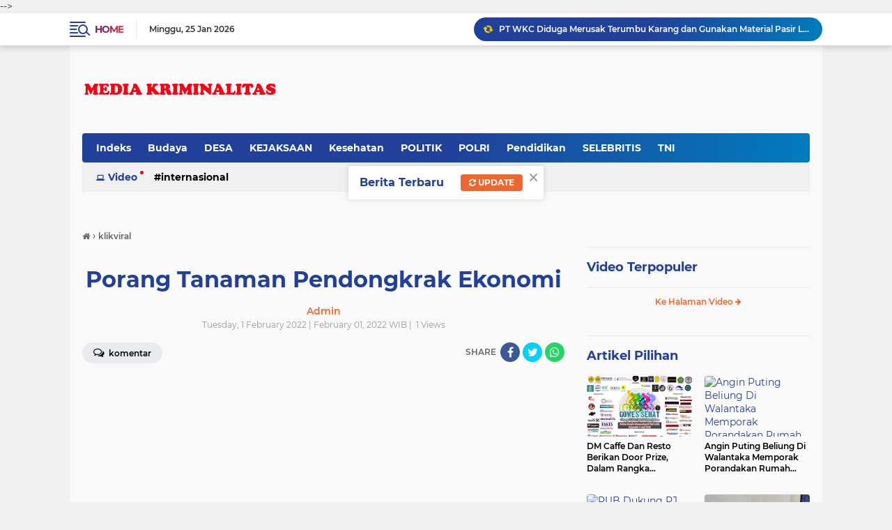

--- FILE ---
content_type: text/html; charset=utf-8
request_url: https://www.google.com/recaptcha/api2/aframe
body_size: 259
content:
<!DOCTYPE HTML><html><head><meta http-equiv="content-type" content="text/html; charset=UTF-8"></head><body><script nonce="_-vqG9FYwcBNCL77Gsu7WA">/** Anti-fraud and anti-abuse applications only. See google.com/recaptcha */ try{var clients={'sodar':'https://pagead2.googlesyndication.com/pagead/sodar?'};window.addEventListener("message",function(a){try{if(a.source===window.parent){var b=JSON.parse(a.data);var c=clients[b['id']];if(c){var d=document.createElement('img');d.src=c+b['params']+'&rc='+(localStorage.getItem("rc::a")?sessionStorage.getItem("rc::b"):"");window.document.body.appendChild(d);sessionStorage.setItem("rc::e",parseInt(sessionStorage.getItem("rc::e")||0)+1);localStorage.setItem("rc::h",'1769382462796');}}}catch(b){}});window.parent.postMessage("_grecaptcha_ready", "*");}catch(b){}</script></body></html>

--- FILE ---
content_type: text/javascript; charset=UTF-8
request_url: https://www.mediakriminalitas.com/feeds/posts/default/-/klikviral?alt=json-in-script&callback=related_results_labels&max-results=100
body_size: 178858
content:
// API callback
related_results_labels({"version":"1.0","encoding":"UTF-8","feed":{"xmlns":"http://www.w3.org/2005/Atom","xmlns$openSearch":"http://a9.com/-/spec/opensearchrss/1.0/","xmlns$blogger":"http://schemas.google.com/blogger/2008","xmlns$georss":"http://www.georss.org/georss","xmlns$gd":"http://schemas.google.com/g/2005","xmlns$thr":"http://purl.org/syndication/thread/1.0","id":{"$t":"tag:blogger.com,1999:blog-5921162813429839693"},"updated":{"$t":"2026-01-13T18:07:53.863-08:00"},"category":[{"term":"TNI"},{"term":"klikviral"},{"term":"Berita Terkini"},{"term":"POLRI"},{"term":"News"},{"term":"SiberNews"},{"term":"Berita hari ini"},{"term":"Berita Terpercaya"},{"term":"breaking news"},{"term":"divhumaspolri"},{"term":"kabarpolri"},{"term":"bidhumaspoldabanten"},{"term":"Headline"},{"term":"Budaya"},{"term":"banten"},{"term":"headline news"},{"term":"Polres pandeglang"},{"term":"Pendidikan"},{"term":"DESA"},{"term":"serang"},{"term":"KEJAKSAAN"},{"term":"Cilegon"},{"term":"Pandeglang"},{"term":"Islam"},{"term":"Hukum \u0026 Kriminal"},{"term":"tribratanews"},{"term":"berbagi"},{"term":"tribratabantennews"},{"term":"kota serang"},{"term":"polisi"},{"term":"ormas"},{"term":"Jakarta"},{"term":"POLITIK"},{"term":"pariwisata"},{"term":"Daerah"},{"term":"Nasional"},{"term":"Lebak"},{"term":"proyek"},{"term":"bansos"},{"term":"berita polri"},{"term":"partai"},{"term":"DPR RI"},{"term":"Pemerintahan"},{"term":"kabupaten Pandeglang"},{"term":"berita terbaru"},{"term":"demo"},{"term":"kabupaten serang"},{"term":"pemerintahan kota cilegon"},{"term":"Kesehatan"},{"term":"bidhumaspolri"},{"term":"mahasiswa"},{"term":"Korupsi"},{"term":"Sosial"},{"term":"lapas"},{"term":"kriminal"},{"term":"pencak silat"},{"term":"Batam"},{"term":"COVID-19"},{"term":"Ekonomi"},{"term":"Internasional"},{"term":"Kakorlantas Polri"},{"term":"Korlantaspolri"},{"term":"Peristiwa"},{"term":"bencana"},{"term":"berita polisi"},{"term":"iedul fitri"},{"term":"pemerintah kota serang"},{"term":"polrespandeglang"},{"term":"tanjungpinang"},{"term":"Akan Diproses Hukum"},{"term":"Baduy"},{"term":"DPRD"},{"term":"Dandim 0623 Cilegon"},{"term":"Danrem 064\/my"},{"term":"Presiden"},{"term":"Uncategorized"},{"term":"baksos"},{"term":"bekasi"},{"term":"brigade"},{"term":"olah raga"},{"term":"tribrabtanewsbanten"},{"term":"unjuk rasa"},{"term":"vaksin"},{"term":"ASN"},{"term":"Gotongroyong"},{"term":"KAPOLRES PANDEGANG"},{"term":"KOREM 064\/MY"},{"term":"Komsos Kreatif"},{"term":"Mitra tni"},{"term":"News Tim Kejaksaan Agung"},{"term":"PUTR kota Cilegon"},{"term":"Polres Serang Kota"},{"term":"Polsek Pagelaran"},{"term":"SELEBRITIS"},{"term":"Sat Lantas Polres Pandeglang Ajak Tertib Berlalulintas"},{"term":"Tangerang"},{"term":"Tokoh"},{"term":"bakti sosial"},{"term":"bantuan"},{"term":"bbcybernews"},{"term":"berita tni"},{"term":"bis"},{"term":"di Pelabuhan ASDP Merak"},{"term":"karya bakti"},{"term":"kebakaran"},{"term":"kecelakaan"},{"term":"menteri"},{"term":"miras"},{"term":"new"},{"term":"polresserangkota"},{"term":"ramadhan"},{"term":"sampah"},{"term":"wapres"},{"term":"10 Petinggi Bank Banten Mulai ‘Digilir’ Kejati Banten"},{"term":"59.311 Orang Telah divaksin Polda Banten"},{"term":"Ada Sosok Pria Terlihat Bugil!"},{"term":"Adakan Komsos"},{"term":"Adakan Komunikasi Sosial"},{"term":"Advetorial"},{"term":"Ajak Masyarakat Bijak Menggunakan Medsos"},{"term":"Ajarkan Ternak Ayam Dengan Cara Modern"},{"term":"Alat Tes Garjas B3"},{"term":"Anggota Korem 064\/MY Berjemur Lawan Covid 19"},{"term":"Apel Gabungan Pengetatan PPKM Darurat"},{"term":"Apel Perdana"},{"term":"Atlet Binaraga"},{"term":"BAWASLU"},{"term":"Bagikan Ratusan Takjil dan Masker Gratis"},{"term":"Bakti Sosial Saat PPKM Darurat"},{"term":"Bantu PMI Jayapura"},{"term":"Bantu Sembako dan Perlengkapan Sekolah"},{"term":"Batalyon Arhanud 10\/Gagak Hitam"},{"term":"Berkat Upaya Dua Babinsa Kodim 0211\/TT"},{"term":"Bersinergi dengan Satuan TNI"},{"term":"Bidang SDA"},{"term":"Binaan Yonif 126\/KC"},{"term":"Budaya\nLestarikan Budaya Nusantara Dalam Keceran Tjimande.Untuk Wujudkan Penguatan Talek Dan Karakter Insan Akhlakul Karimah”"},{"term":"CSR"},{"term":"Cek Kesiapan Isolasi Terpusat Pasien Covid-19"},{"term":"Cek Kesiapan Ruang Isolasi Terpadu"},{"term":"Cek SP2HP Online"},{"term":"Circuit"},{"term":"DI. Ciujung"},{"term":"DPP"},{"term":"Dalam Menciptakan Kamtibmas"},{"term":"Danrem 023\/KS"},{"term":"Danrem 064\/MY Ajak Anggota Jaga Kebersihan Lingkungan"},{"term":"Danrem 064\/MY Sambut Kedatangan Presiden RI Di Kebupaten Lebak"},{"term":"Danrem 064\/MY Silaturahmi Dengan Toga"},{"term":"Danrem 162\/WB"},{"term":"Dansatgas Yonif 512\/QY"},{"term":"Dengan Aparat Pemerintah"},{"term":"Dengan Kompenen Masyarakat"},{"term":"Diduga Peningkatan Sungai Ciluit Semangraya Berpotensi Kangkangi Perpres No. 16 Tahun 2018"},{"term":"Digelar di Buperta"},{"term":"Dinsikbud"},{"term":"Dirbinmas PMJ"},{"term":"Dirut BPJS Kesehatan"},{"term":"Disjasad PG Mabesad"},{"term":"Dislitbangad"},{"term":"Disperindagkop"},{"term":"Ditlantas Polda Banten"},{"term":"Drainase terkesan asal jadi sungai ciliut Kel. Samangraya"},{"term":"Dua Hari Berturut-Turut"},{"term":"Dukung PPKM Level 2"},{"term":"Dukung Percepatan Vaksinasi"},{"term":"Evaluasi Ops Patuh Maung 2021"},{"term":"Facebook"},{"term":"Foto Syur Mirip Nagita Slavina Beredar Tanpa Busana"},{"term":"GMAKS  Apresiasi Kasi Intel Kejari Serang  Ungkap Dugaan Kasus Korupsi 88 M Dindik Banten"},{"term":"Gandeng Wartawan"},{"term":"Gelar Latihan Tembak"},{"term":"Gelar Uji Coba Prototipe"},{"term":"Gencar Bagikan Masker dan Ingatkan Prokes 5M"},{"term":"Guest House Baluarti"},{"term":"Hadiri Serbuan Vaksinasi Nasional"},{"term":"Hankam"},{"term":"Hari Ketujuh PPKM Darurat"},{"term":"IMI"},{"term":"Indonesia"},{"term":"Jaga Stabilitas Keamanan"},{"term":"Jateng"},{"term":"Jawa tengah"},{"term":"Jelang HUT ke 66"},{"term":"Jepara"},{"term":"KPK"},{"term":"KPK kembali Menahan Tersangka Kasus  Korupsi Proyek \"Multiyears\""},{"term":"KPU"},{"term":"KSOP Kelas i Banten diduga monopoli dan tidak transparan"},{"term":"Kabar polri"},{"term":"Kabidhumas Polda Banten"},{"term":"Kalteng"},{"term":"Kapolda Banten Dukung Gubernur"},{"term":"Kapolri"},{"term":"Kapolsek Palmerah Kunjungi Pelaku UMKM di Wilayahnya"},{"term":"Karena Perkara Perbuatan Tidak Menyenangkan dan Pelanggaran Lalulintas"},{"term":"Kepada Masyarakat Perbatasan"},{"term":"Kompak"},{"term":"Koramil cilegon"},{"term":"Korban Mafia Tanah"},{"term":"Korem 064\/MY Bagikan Paket Sembako Kepada Masyarakat Koramil 2304\/Anyar"},{"term":"Korem 064\/MY Gelar Latihan Penanggulangan Bencana Alam"},{"term":"Kunjungan Dirpamobvit Polda Banten Ke PT. Cemindo Gemilang"},{"term":"LMP MADA Banten Peduli Bencana Alam Gunung Semeru Lumajang Jawa Timur"},{"term":"Laksanakan Vaksinasi Covid-19 Tahap Pertama"},{"term":"Lakukan Patroli Skala Besar"},{"term":"Loker"},{"term":"Lumpuhkan Pesawat Tanpa Awak"},{"term":"Lunges"},{"term":"Masing-masing Desa di Mataram dan Lombok"},{"term":"Mathla'ul Anwar"},{"term":"Menjaga HAM"},{"term":"Menjelang Malam Pangdam I\/BB Tinjau Barak Transito"},{"term":"News Ketua DPRD Banten Bungkam Terkait Proyek Aspirasi Dewan"},{"term":"News Lewat Kredit Macet Duit Negara Rp 65 M Diduga Dibobol"},{"term":"News Masyarakat Anti Korupsi Minta Kejagung RI Copot Kajati Banten"},{"term":"PKS"},{"term":"PMJ Sangkal Proyek 43 Milyar Disubkontrak Pengusaha Lokal"},{"term":"PNS"},{"term":"PSBB"},{"term":"PT"},{"term":"Pada Selekda PBFI Sumut"},{"term":"Pangdam IM"},{"term":"Pangdam XVII\/Cenderawasih"},{"term":"Pangdam XVIII\/Kasuari Ingatkan Papua Barat Masuk Status Waspada"},{"term":"Pengguna Jalan"},{"term":"Pererat Tali Persaudaraan"},{"term":"Perkuat Kerja Sama"},{"term":"Perpanjang Pembatasan"},{"term":"Persit KCK Cabang XXVI"},{"term":"Polda Banten"},{"term":"Polda Banten Ajak Masyarakat Patuhi Aturan PPKM Darurat"},{"term":"Polda Banten Gandeng Ponpes Ad-Da'wah Gelar Vaksinasi untuk Santri dan Santriwati"},{"term":"Polda Banten Vaksin 1.711 orang"},{"term":"Polda Metro Jaya"},{"term":"Polisi Amankan Pelaksanaan Tahapan Test SKD CPNS dan P3K"},{"term":"Polres Pandeglang Adakan Pembekalan Konseling Psikologi Kepada Atasan Pegawai Negeri pada Polri"},{"term":"Polri Berpegang Teguh"},{"term":"Polsek Bayah Dan Nakes menggelar Vaksinasi Di Desa Desa Wilkum Bayah"},{"term":"Polsek Cilograng Lakukan Patroli Jelang Pilkades Serentak"},{"term":"Polsek Cilograng Polres Lebak Intensifkan Patroli Dialogis*"},{"term":"Polsek Labuan Gencarkan Patroli Malam"},{"term":"Polsek labuan"},{"term":"Ponpes Al Khairiyah"},{"term":"Pos Koya Koso Sumbangkan Darah"},{"term":"Praka AMT Personel Kodam Jaya Ditahan"},{"term":"Pratu Bernat Murnan"},{"term":"Program Kreativitas Mahasiswa"},{"term":"Program Serbuan Vaksinasi"},{"term":"Puluhan Wartawan dan Advokat LQ Indonesia Lawfirm Gelar Aksi Damai di Mabes Polri"},{"term":"Puspenerbad"},{"term":"Puspomad Gelar Lomba Video Kreatif"},{"term":"Putra Asli Merauke"},{"term":"Raih Berbagai Prestasi"},{"term":"Rehab Rumah Rodino Carpailera"},{"term":"Resmikan Hotline WhatsApp dan Podcast Bhabinkamtibmas"},{"term":"Riau"},{"term":"Ritasi Gea Dapat Tersenyum Manis"},{"term":"Romeo Angelo"},{"term":"Rudal Mistral"},{"term":"Sambut HUT RI Ke 76"},{"term":"Sambut Kedatangan WAKASAD"},{"term":"Satgas Pamtas Yonif 131\/Brs"},{"term":"Satgas Yonif 512 Gelar Pemeriksaan Rutin"},{"term":"Satgas Yonif 512\/QY"},{"term":"Satgas Yonif 512\/QY Sosialisasikan Prokes Kepada Warga di Perbatasan Papua"},{"term":"Satgas Yonif 742"},{"term":"Satlantas Polres Pandeglang Gelar Baksos"},{"term":"Satuan Lalu Lintas Polres Pandeglang Adakan Sosialisasi Tertib Berlalu Lintas di MA Riyadusolihin"},{"term":"Sekretaris Pemuda Pancasila Kota Cilegon Akan Laporkan Pelaksana Proyek"},{"term":"Seminggu Sekali"},{"term":"Senjata Pesawat Terbang"},{"term":"Seoul"},{"term":"Sepakat Tingkatkan Pelayanan Kesehatan"},{"term":"Siapapun Bersalah Atas Kericuhan di Sidatapa Buleleng"},{"term":"Sibet"},{"term":"Silaturahmi Dengan Civitas Akademika UIN Ar-Raniry"},{"term":"Silaturahmi TNI AD Bersama Awak Media"},{"term":"Sistem Elektronik"},{"term":"Sosial Berskala Besar"},{"term":"Sowan Sesepuh"},{"term":"Stop Kriminalisasi"},{"term":"Strategi Jitu Aparat TNI Di Kab. Mimika Gencarkan Serbuan Vaksinasi"},{"term":"THM"},{"term":"TNI Karya Bakti Bersama Masyarakat di Kampung Koya Barat Papua"},{"term":"Tahun 2021"},{"term":"Tenaga Medis TNI AD"},{"term":"Terima Kunjungan"},{"term":"Tim Satgas Covid 19 Kecamatan Wanasalam Giat Vaksinasi Di Desa Parung Panjang"},{"term":"Tim Warung Jumat Polda Banten Salurkan Paket Sembako"},{"term":"Tingkatkan Keamanan"},{"term":"Tingkatkan Kinerja Satuan Pomad"},{"term":"Tingkatkan Profesionalisme"},{"term":"Tingkatkan Sinergitas"},{"term":"Tinjau Vaksinasi di Pulau Terpencil"},{"term":"Tomas Dan Gelar Pagelaran Marawis"},{"term":"UU TPKS"},{"term":"Upaya Berikan Semangat dan Motivasi"},{"term":"Vaksinasi"},{"term":"Wartawan"},{"term":"Yang Tidak Layak Huni"},{"term":"Yonif 126\/KC"},{"term":"aceh"},{"term":"apdesi"},{"term":"bagi sembako"},{"term":"baharkampolri"},{"term":"banjir"},{"term":"bankbjb"},{"term":"bantuan pemerintah"},{"term":"berita terkini. berita tercepat"},{"term":"berita vaksin"},{"term":"breaking  klik viral"},{"term":"brita covid banten"},{"term":"butuh bantuan"},{"term":"dan Vicon Presiden RI"},{"term":"dengan Jajaran TNI-Polri serta Kepala Daerah"},{"term":"depok"},{"term":"dewan"},{"term":"di Perbatasan Papua"},{"term":"diduga"},{"term":"dinsos"},{"term":"dispenad"},{"term":"donor darah"},{"term":"forum wartawan"},{"term":"ganjar"},{"term":"gugatan"},{"term":"harlah"},{"term":"humas polda banten"},{"term":"idul fitri"},{"term":"info bpjs"},{"term":"joko widodo"},{"term":"k3"},{"term":"kabupaten lebak"},{"term":"kali cibeber"},{"term":"karang taruna"},{"term":"kebersihan"},{"term":"kenaikan"},{"term":"kepulauan riau"},{"term":"kriminal berita"},{"term":"kunjungi Pimpinan Ponpes Riyadhul Alwiyah"},{"term":"lomba"},{"term":"macet"},{"term":"mudik"},{"term":"muhammadiyah"},{"term":"organisasi"},{"term":"pemilu 2024"},{"term":"peresmian"},{"term":"peresmian tol"},{"term":"pers"},{"term":"pilkades serentak"},{"term":"poldabanten"},{"term":"polres"},{"term":"polres Cilegon"},{"term":"polsek jiput"},{"term":"polsek menes"},{"term":"polsek pandeglang"},{"term":"polsek pulosari"},{"term":"posco"},{"term":"puting beliung"},{"term":"resort"},{"term":"santunan"},{"term":"sat polair polres pandeglang"},{"term":"sepak bola"},{"term":"serpan"},{"term":"sertijab"},{"term":"sk"},{"term":"tambang"},{"term":"umkm"},{"term":"yatim"}],"title":{"type":"text","$t":"Media Kriminalitas"},"subtitle":{"type":"html","$t":""},"link":[{"rel":"http://schemas.google.com/g/2005#feed","type":"application/atom+xml","href":"https:\/\/www.mediakriminalitas.com\/feeds\/posts\/default"},{"rel":"self","type":"application/atom+xml","href":"https:\/\/www.blogger.com\/feeds\/5921162813429839693\/posts\/default\/-\/klikviral?alt=json-in-script\u0026max-results=100"},{"rel":"alternate","type":"text/html","href":"https:\/\/www.mediakriminalitas.com\/search\/label\/klikviral"},{"rel":"hub","href":"http://pubsubhubbub.appspot.com/"},{"rel":"next","type":"application/atom+xml","href":"https:\/\/www.blogger.com\/feeds\/5921162813429839693\/posts\/default\/-\/klikviral\/-\/klikviral?alt=json-in-script\u0026start-index=101\u0026max-results=100"}],"author":[{"name":{"$t":"Admin"},"uri":{"$t":"http:\/\/www.blogger.com\/profile\/18234592013538349117"},"email":{"$t":"noreply@blogger.com"},"gd$image":{"rel":"http://schemas.google.com/g/2005#thumbnail","width":"32","height":"32","src":"\/\/4.bp.blogspot.com\/-LXR3hOgLTTI\/Xt1s1xx1MJI\/AAAAAAAAZ2A\/jmodsYIfMTo_Mc53aWdvNWmplTdqHSTnQCK4BGAYYCw\/s113\/a-keong-59421429529373d042d8393c.png"}}],"generator":{"version":"7.00","uri":"http://www.blogger.com","$t":"Blogger"},"openSearch$totalResults":{"$t":"493"},"openSearch$startIndex":{"$t":"1"},"openSearch$itemsPerPage":{"$t":"100"},"entry":[{"id":{"$t":"tag:blogger.com,1999:blog-5921162813429839693.post-8676120787593040813"},"published":{"$t":"2022-04-06T07:17:00.000-07:00"},"updated":{"$t":"2022-05-16T21:39:36.217-07:00"},"category":[{"scheme":"http://www.blogger.com/atom/ns#","term":"breaking news"},{"scheme":"http://www.blogger.com/atom/ns#","term":"Cilegon"},{"scheme":"http://www.blogger.com/atom/ns#","term":"headline news"},{"scheme":"http://www.blogger.com/atom/ns#","term":"klikviral"},{"scheme":"http://www.blogger.com/atom/ns#","term":"pemerintahan kota cilegon"}],"title":{"type":"text","$t":"Warga Deringo Keluhkan Tidak Pernah Terima Kompensasi dari Pengelola Bangunan TOWER\/BTS"},"content":{"type":"html","$t":"\u003Cp\u003E\u003C\/p\u003E\u003Cdiv class=\"separator\" style=\"clear: both; text-align: center;\"\u003E\u003Ca href=\"https:\/\/blogger.googleusercontent.com\/img\/b\/R29vZ2xl\/AVvXsEh3v6nzbFssiFhKMCkpzMcfG4dfezY_QEvu0cdcvO6qisQ11dFjweSgxJVNpLt3wkd1bhp6up7ETHQTXFYgBceHDQ97FTedK9xejN2kNQBj2ZOYRCadtLk_cBZnYZSiLJSAS5fPtTEU-ZnJ3QJgbQHwvCrjYkSOLU8g4Pq3B_nKp7oDbN1785dMck9gQA\/s406\/IMG-20220406-WA0085.jpg\" style=\"margin-left: 1em; margin-right: 1em;\"\u003E\u003Cimg border=\"0\" data-original-height=\"341\" data-original-width=\"406\" src=\"https:\/\/blogger.googleusercontent.com\/img\/b\/R29vZ2xl\/AVvXsEh3v6nzbFssiFhKMCkpzMcfG4dfezY_QEvu0cdcvO6qisQ11dFjweSgxJVNpLt3wkd1bhp6up7ETHQTXFYgBceHDQ97FTedK9xejN2kNQBj2ZOYRCadtLk_cBZnYZSiLJSAS5fPtTEU-ZnJ3QJgbQHwvCrjYkSOLU8g4Pq3B_nKp7oDbN1785dMck9gQA\/s16000\/IMG-20220406-WA0085.jpg\" \/\u003E\u003C\/a\u003E\u003C\/div\u003E\u003Cbr \/\u003E\u0026nbsp;\u003Cp\u003E\u003C\/p\u003E\u003Cp\u003EKlik Viral.Com Cilegon - Keberadaan Bangunan Menara Telekomunikasi atau BTS Tower tepatnya di linkungan Dringu Pabuaran Rt04\/06, Kelurahan Samangraya, Kecamatan Citangkil, yang berdiri kurang lebih 10 tahun yang lalu kini masyarakat tidak mendapatkan kompensasi, Rabu (06\/04\/2022).\u003C\/p\u003E\u003Cp\u003E\u003Cbr \/\u003E\u003C\/p\u003E\u003Cp\u003ESafitri ketua RT 04\/06 mengatakan kepada awak media hanya sekali menerima kompensasi pada saat awal berdirinya tower tersebut. Namun sudah lebih dari 10 tahun ini masyarakat tidak pernah menerima kompensasi lagi.\u003C\/p\u003E\u003Cp\u003E\u003Cbr \/\u003E\u003C\/p\u003E\u003Cp\u003E\"Ada juga pada awal pendirian ada juga sedikit kompensasi terhadap warga yang kena radius kurang lebih 100 meter, kebetulan pada saat itu juga ada pembangunan Mushola ada juga sedikit sumbangsihnya. Tapi setelah itu sama sekali tidak ada,\" ujar Safitri kepada wartawan\u0026nbsp;\u003C\/p\u003E\u003Cp\u003E\u003Cbr \/\u003E\u003C\/p\u003E\u003Cdiv class=\"separator\" style=\"clear: both; text-align: center;\"\u003E\u003Ca href=\"https:\/\/blogger.googleusercontent.com\/img\/b\/R29vZ2xl\/AVvXsEi7zET8TUToYc_-e4_7bO_b4b-6FaqTU2D4CkqAB74MpTxP2Cok7mDCOTMw9RQgaaeA2uW7SzNPOkWmitpO1V_SCvbnyf3cOCb9AUNsALde9Sfsv3bNYBNlzLq14Y02_sXsMKoCj1glp2aZzybp3yW9ZfXqOs7tSwV8Fd8WePOY4riJwmBlL8Alp3ZaRA\/s720\/IMG-20220330-WA0023.jpg\" style=\"margin-left: 1em; margin-right: 1em;\"\u003E\u003Cimg border=\"0\" data-original-height=\"410\" data-original-width=\"720\" src=\"https:\/\/blogger.googleusercontent.com\/img\/b\/R29vZ2xl\/AVvXsEi7zET8TUToYc_-e4_7bO_b4b-6FaqTU2D4CkqAB74MpTxP2Cok7mDCOTMw9RQgaaeA2uW7SzNPOkWmitpO1V_SCvbnyf3cOCb9AUNsALde9Sfsv3bNYBNlzLq14Y02_sXsMKoCj1glp2aZzybp3yW9ZfXqOs7tSwV8Fd8WePOY4riJwmBlL8Alp3ZaRA\/s16000\/IMG-20220330-WA0023.jpg\" \/\u003E\u003C\/a\u003E\u003C\/div\u003E\u003Cp\u003E\u003Cbr \/\u003E\u003C\/p\u003E\u003Cp\u003ESelain itu, Safitri juga mangatakan dirinya sudah berusaha untuk menemui pemilik perusahaan tower tersebut, namun dirinya sudah kehilangan jejak tidak mengetahui dimana alamat kantornya berada.\u003C\/p\u003E\u003Cp\u003E\u003Cbr \/\u003E\u003C\/p\u003E\u003Cp\u003E\"Pada saat perpanjangan kontrak juga tidak ada sama sekali pemberitahuan terhadap tokoh masyarakat, terutama saya sebagai ketua RT nya,\" tambahnya.\u003C\/p\u003E\u003Cp\u003E\u003Cbr \/\u003E\u003C\/p\u003E\u003Cdiv class=\"separator\" style=\"clear: both; text-align: center;\"\u003E\u003Ca href=\"https:\/\/blogger.googleusercontent.com\/img\/b\/R29vZ2xl\/AVvXsEjaYvV_KdgpWJFf73_9lMp_XulggSFYL1YeJhr0jSzJuCro1QrIJyJWU9kIBQKFFTrrQou44NGGlOefRftkoQgmLMj1S7p2m4gou2jFEfmOlVWPc5sVnFHA8mP68TAvsjNFiiLfj-dhIVz3YpACFqN7SK9ThxksCXupCU95FIxMPFzml40d5OXUCBpPOA\/s1040\/IMG-20220406-WA0083.jpg\" style=\"margin-left: 1em; margin-right: 1em;\"\u003E\u003Cimg border=\"0\" data-original-height=\"1040\" data-original-width=\"780\" src=\"https:\/\/blogger.googleusercontent.com\/img\/b\/R29vZ2xl\/AVvXsEjaYvV_KdgpWJFf73_9lMp_XulggSFYL1YeJhr0jSzJuCro1QrIJyJWU9kIBQKFFTrrQou44NGGlOefRftkoQgmLMj1S7p2m4gou2jFEfmOlVWPc5sVnFHA8mP68TAvsjNFiiLfj-dhIVz3YpACFqN7SK9ThxksCXupCU95FIxMPFzml40d5OXUCBpPOA\/s16000\/IMG-20220406-WA0083.jpg\" \/\u003E\u003C\/a\u003E\u003C\/div\u003E\u003Cbr \/\u003E\u003Cp\u003E\u003Cbr \/\u003E\u003C\/p\u003E\u003Cp\u003ELebih lanjut, Safitri berharap dengan adanya seperti ini di dunia usaha perusahaan itu tidak terlepas dari CSR.\u003C\/p\u003E\u003Cp\u003E\u003Cbr \/\u003E\u003C\/p\u003E\u003Cp\u003E\"Ya setidak-tidaknya bisalah ada sedikit kontribusi terhadap lingkungan setempat,\" tutupnya\u0026nbsp;\u003C\/p\u003E\u003Cp\u003E\u003Cbr \/\u003E\u003C\/p\u003E\u003Cdiv class=\"separator\" style=\"clear: both; text-align: center;\"\u003E\u003Ca href=\"https:\/\/blogger.googleusercontent.com\/img\/b\/R29vZ2xl\/AVvXsEjSNJfU10f_qlkU5ReFlPaRhCB9cmpcPsIf9vaNhPSjal-DW___PeWJGEayPUkY6eZNkr0itdvlrZ-JM4c0FymvHXWO3zatn6QuLdXlWNEKXJUaFRCirPaaPbNKX3yW0VNxlhArUk2k0rNWLSHy9XfWTuXWeplyn-XTXKpg_UhPDUTJpDSxaVJKblIZrQ\/s1000\/IMG_20220331_100948.jpg\" style=\"margin-left: 1em; margin-right: 1em;\"\u003E\u003Cimg border=\"0\" data-original-height=\"626\" data-original-width=\"1000\" src=\"https:\/\/blogger.googleusercontent.com\/img\/b\/R29vZ2xl\/AVvXsEjSNJfU10f_qlkU5ReFlPaRhCB9cmpcPsIf9vaNhPSjal-DW___PeWJGEayPUkY6eZNkr0itdvlrZ-JM4c0FymvHXWO3zatn6QuLdXlWNEKXJUaFRCirPaaPbNKX3yW0VNxlhArUk2k0rNWLSHy9XfWTuXWeplyn-XTXKpg_UhPDUTJpDSxaVJKblIZrQ\/s16000\/IMG_20220331_100948.jpg\" \/\u003E\u003C\/a\u003E\u003C\/div\u003E\u003Cbr \/\u003E\u003Cp\u003E\u003Cbr \/\u003E\u003C\/p\u003E\u003Cp\u003ESementara itu, Solihin Ketua pemuda lingkungan Dringu  mengatakan, \"Harusnya Perusahaan Tower ini ada kontribusinya seperti pengamanan, terus CSR nya untuk wilayah kita disini, karena perusahaan ini berdiri nya di wilayah kita dan di RT kita. Jadi bukan tidak mungkin itu mengganggu, mengganggu kami dan menguntungkan perusahaan\", tutup Solihin.\u0026nbsp;\u003C\/p\u003E\u003Cp\u003E\u003Cbr \/\u003E\u003C\/p\u003E\u003Cp\u003E(Irul redd\/RG)\u003C\/p\u003E"},"link":[{"rel":"replies","type":"application/atom+xml","href":"https:\/\/www.mediakriminalitas.com\/feeds\/8676120787593040813\/comments\/default","title":"Post Comments"},{"rel":"replies","type":"text/html","href":"https:\/\/www.mediakriminalitas.com\/2022\/04\/warga-deringo-keluhkan-tidak-pernah.html#comment-form","title":"0 Comments"},{"rel":"edit","type":"application/atom+xml","href":"https:\/\/www.blogger.com\/feeds\/5921162813429839693\/posts\/default\/8676120787593040813"},{"rel":"self","type":"application/atom+xml","href":"https:\/\/www.blogger.com\/feeds\/5921162813429839693\/posts\/default\/8676120787593040813"},{"rel":"alternate","type":"text/html","href":"https:\/\/www.mediakriminalitas.com\/2022\/04\/warga-deringo-keluhkan-tidak-pernah.html","title":"Warga Deringo Keluhkan Tidak Pernah Terima Kompensasi dari Pengelola Bangunan TOWER\/BTS"}],"author":[{"name":{"$t":"Admin"},"uri":{"$t":"http:\/\/www.blogger.com\/profile\/18234592013538349117"},"email":{"$t":"noreply@blogger.com"},"gd$image":{"rel":"http://schemas.google.com/g/2005#thumbnail","width":"32","height":"32","src":"\/\/4.bp.blogspot.com\/-LXR3hOgLTTI\/Xt1s1xx1MJI\/AAAAAAAAZ2A\/jmodsYIfMTo_Mc53aWdvNWmplTdqHSTnQCK4BGAYYCw\/s113\/a-keong-59421429529373d042d8393c.png"}}],"media$thumbnail":{"xmlns$media":"http://search.yahoo.com/mrss/","url":"https:\/\/blogger.googleusercontent.com\/img\/b\/R29vZ2xl\/AVvXsEh3v6nzbFssiFhKMCkpzMcfG4dfezY_QEvu0cdcvO6qisQ11dFjweSgxJVNpLt3wkd1bhp6up7ETHQTXFYgBceHDQ97FTedK9xejN2kNQBj2ZOYRCadtLk_cBZnYZSiLJSAS5fPtTEU-ZnJ3QJgbQHwvCrjYkSOLU8g4Pq3B_nKp7oDbN1785dMck9gQA\/s72-c\/IMG-20220406-WA0085.jpg","height":"72","width":"72"},"thr$total":{"$t":"0"}},{"id":{"$t":"tag:blogger.com,1999:blog-5921162813429839693.post-866371931777198548"},"published":{"$t":"2022-04-06T05:23:00.000-07:00"},"updated":{"$t":"2022-06-04T22:47:40.337-07:00"},"category":[{"scheme":"http://www.blogger.com/atom/ns#","term":"banten"},{"scheme":"http://www.blogger.com/atom/ns#","term":"breaking news"},{"scheme":"http://www.blogger.com/atom/ns#","term":"headline news"},{"scheme":"http://www.blogger.com/atom/ns#","term":"kabupaten Pandeglang"},{"scheme":"http://www.blogger.com/atom/ns#","term":"klikviral"},{"scheme":"http://www.blogger.com/atom/ns#","term":"Pandeglang"},{"scheme":"http://www.blogger.com/atom/ns#","term":"proyek"}],"title":{"type":"text","$t":"Diduga Kurangi Kwalitas dan Kwantitas Pada Pelaksanaan Pembangunan Pemugaran Atau Peremajaan Permukiman Kumuh "},"content":{"type":"html","$t":"\u003Cp\u003E\u003C\/p\u003E\u003Cdiv class=\"separator\" style=\"clear: both; text-align: center;\"\u003E\u003Ca href=\"https:\/\/blogger.googleusercontent.com\/img\/b\/R29vZ2xl\/AVvXsEguqtnJj4-rt_VVKrp2Bj_qhSyumP91oAuyp1R4w39w4AmMqu0kUu1J7n6Zn-1uVL5XVFvAypw0tmj6hGfQwkidzV64g-0DXz1ntWc2_qWsRyPWF057HaC5czW46rPjFKTDfsJrF4CRnOsS6gVVJgD7NiLluKKssE8uBdvoR-OmImaK_VQ-AfT-9Lrvrg\/s1280\/IMG-20220406-WA0081.jpg\" imageanchor=\"1\" style=\"margin-left: 1em; margin-right: 1em;\"\u003E\u003Cimg border=\"0\" data-original-height=\"960\" data-original-width=\"1280\" height=\"240\" src=\"https:\/\/blogger.googleusercontent.com\/img\/b\/R29vZ2xl\/AVvXsEguqtnJj4-rt_VVKrp2Bj_qhSyumP91oAuyp1R4w39w4AmMqu0kUu1J7n6Zn-1uVL5XVFvAypw0tmj6hGfQwkidzV64g-0DXz1ntWc2_qWsRyPWF057HaC5czW46rPjFKTDfsJrF4CRnOsS6gVVJgD7NiLluKKssE8uBdvoR-OmImaK_VQ-AfT-9Lrvrg\/s320\/IMG-20220406-WA0081.jpg\" width=\"320\" \/\u003E\u003C\/a\u003E\u003C\/div\u003E\u003Cbr \/\u003E\u003Cbr \/\u003E\u003Cp\u003E\u003C\/p\u003E\u003Cp\u003EKlik Viral.Com Pandeglang - Pelaksanaan Pembangunan Pemugaran atau Peremajaan Permukiman Kumuh jalan paving block yang berlokasi di kampung cipakis rt 002\/004 desa tanjung jaya kecamatan panimbang, kabupaten Pandeglang, banten. diduga kurangi kwalitas dan Kwantitas.Rabu (05\/04\/2022).\u0026nbsp;\u003C\/p\u003E\u003Cp\u003E\u003Cbr \/\u003E\u003C\/p\u003E\u003Cp\u003E\u003Cbr \/\u003E\u003C\/p\u003E\u003Cp\u003EDinas perumahan kawasan permukiman dan perumahan(PERKIM) Kabupaten pandeglang propinsi banten. yang di kerjakan oleh Cv.Surya Chibisoro dengan anggaran Rp.193.217.000,00 - Nomor 600\/79 SPK\/KONST-\/P5K\/DPKPP-Kp\/2022.\u003C\/p\u003E\u003Cp\u003E\u003Cbr \/\u003E\u003C\/p\u003E\u003Cp\u003E\u003Cbr \/\u003E\u003C\/p\u003E\u003Cp\u003EDalam kegiatan pembangunan jalan paving block yang berlokasi di kampung cipakis rt 002\/004 desa tanjungjaya Kecamatan Panimbang di duga kurangi kwalitas dan Kwantitas serta tidak sesuai (SOP) pada kegiatan tersebut tidak menggunakan setandar menejemen kesehatan kerja SMK3, pemadatan pada lokasi tidak di lakukan, bahan matrial paving block tidak sesuai kualitas dan kuantitas bahkan material rijek pun dipasang.\u003C\/p\u003E\u003Cp\u003E\u003Cbr \/\u003E\u003C\/p\u003E\u003Cdiv class=\"separator\" style=\"clear: both; text-align: center;\"\u003E\u003Ca href=\"https:\/\/blogger.googleusercontent.com\/img\/b\/R29vZ2xl\/AVvXsEhCwhE-fvmw2xshXwBYFmX0BPHfO52KbtOxzTqDC_Gl0g0WW1gFr4I57L9d7nBWUwSQi__MLlFSVNhWso8SgGVC7nPoP7OhQHmB4pEllboTGwR1yDmOxVN5AponcVCn9k6g1z5EhXj9s09MLcvT_HhRe5NLBQG6cSlMl7vW7XjyYoMhII4erZX4b-AgbQ\/s720\/IMG-20220330-WA0023.jpg\" imageanchor=\"1\" style=\"margin-left: 1em; margin-right: 1em;\"\u003E\u003Cimg border=\"0\" data-original-height=\"410\" data-original-width=\"720\" src=\"https:\/\/blogger.googleusercontent.com\/img\/b\/R29vZ2xl\/AVvXsEhCwhE-fvmw2xshXwBYFmX0BPHfO52KbtOxzTqDC_Gl0g0WW1gFr4I57L9d7nBWUwSQi__MLlFSVNhWso8SgGVC7nPoP7OhQHmB4pEllboTGwR1yDmOxVN5AponcVCn9k6g1z5EhXj9s09MLcvT_HhRe5NLBQG6cSlMl7vW7XjyYoMhII4erZX4b-AgbQ\/s16000\/IMG-20220330-WA0023.jpg\" \/\u003E\u003C\/a\u003E\u003C\/div\u003E\u003Cbr \/\u003E\u003Cp\u003E\u003Cbr \/\u003E\u003C\/p\u003E\u003Cp\u003EN.sujans Akbar,  ketua aktivis jaringan aspirasi masyarakat banten(JAM-P) banten, mengatakan kepada awak media, \"Seharusnya pemerintah memastikan akan memberi sanksi yang tegas kepada kontraktor yang terbukti lalai dalam menerapkan keselamatan kerja pada pekerjanya sehingga dikhawatirkan  terjadinya hal-hal yang tidak di inginkan\" Ujarnya.\u003C\/p\u003E\u003Cp\u003E\u003Cbr \/\u003E\u003C\/p\u003E\u003Cp\u003E\u003Cbr \/\u003E\u003C\/p\u003E\u003Cp\u003ELebih lanjut di katakan N.Sujana Akbar, \"Dan diduga terjadi pengurangan kwalitas serta kwantitas pada material,  seperti k3 dan data pekerjaan,  yang dilakukan pelaksana kontraktor hanya untuk dokumentasi pemberkasan, selainya itu pantauan kami di lapangan bahwa diduga pembangunan jalan paving tersebut tidak sesuai kualitas dan kwantitas dalam hal material paving\" imbuhnya\u003C\/p\u003E\u003Cp\u003E\u003Cbr \/\u003E\u003C\/p\u003E\u003Cdiv class=\"separator\" style=\"clear: both; text-align: center;\"\u003E\u003Ca href=\"https:\/\/blogger.googleusercontent.com\/img\/b\/R29vZ2xl\/AVvXsEi5MoAxV611WCpfufisSaJd3BCa6aNmEMKaLoapt5-eptuQZr5VS6pzbJPIhpPYTBlTMRHg3s_zt_l6qw191P0JDybmhl43rp3j41Ehbstq_Elea9Ouurn3n-SVcFcIUjOMGH4m8ikojoF5avWeP42Oc-QmfBOqNs7nCDFZJEB6jwQg9QVkqvBPTfiy6g\/s1600\/IMG-20220406-WA0082.jpg\" imageanchor=\"1\" style=\"margin-left: 1em; margin-right: 1em;\"\u003E\u003Cimg border=\"0\" data-original-height=\"1200\" data-original-width=\"1600\" src=\"https:\/\/blogger.googleusercontent.com\/img\/b\/R29vZ2xl\/AVvXsEi5MoAxV611WCpfufisSaJd3BCa6aNmEMKaLoapt5-eptuQZr5VS6pzbJPIhpPYTBlTMRHg3s_zt_l6qw191P0JDybmhl43rp3j41Ehbstq_Elea9Ouurn3n-SVcFcIUjOMGH4m8ikojoF5avWeP42Oc-QmfBOqNs7nCDFZJEB6jwQg9QVkqvBPTfiy6g\/s16000\/IMG-20220406-WA0082.jpg\" \/\u003E\u003C\/a\u003E\u003C\/div\u003E\u003Cbr \/\u003E\u003Cp\u003E\u003Cbr \/\u003E\u003C\/p\u003E\u003Cp\u003EPasal 96 UU Jasa Konstruksi menyebutkan bahwa setiap penyedia jasa dan atau pengguna Jasa yang tidak memenuhi standar keamanan, keselamatan, kesehatan, dan keberlanjutan dalam penyelenggaraan jasa konstruksi dapat dikenai sanksi administratif berupa peringatan tertulis, denda administratif, penghentian sementara konstruksi atau kegiatan layanan jasa, pencantuman dalam daftar hitam, pembekuan izin, dan atau\u0026nbsp; pencabutan izin.\u003C\/p\u003E\u003Cp\u003E\u003Cbr \/\u003E\u003C\/p\u003E\u003Cp\u003E\u003Cbr \/\u003E\u003C\/p\u003E\u003Cp\u003EDilokasi pekerjaan salah satu pekerja yang enggan namanya disebutkan mengatakan kepada awak media,\u0026nbsp;\u003C\/p\u003E\u003Cp\u003E\"Kami hanya pekerja yang dibayar 15.000,00 per 1,5meter dan kalau masalah material saya tidak tahu yang masuk kwalitas serta kwantitas, saya taunya bekerja dan dibayar itu saja\" Ujarnya\u003C\/p\u003E\u003Cp\u003E\u003Cbr \/\u003E\u003C\/p\u003E\u003Cdiv class=\"separator\" style=\"clear: both; text-align: center;\"\u003E\u003Ca href=\"https:\/\/blogger.googleusercontent.com\/img\/b\/R29vZ2xl\/AVvXsEjqa5rDpLArGDfvXDYJHS-lNXCyDrIimDxzcTFReXyhR-INdUoWmijLwyX-zCa1Xr7ZXciWl8RmtL4IOUcxaSSSjVtbMfup2T1GvZ9BtWFJgHiC5ZaYsBSyjD4sRZLQOnXaI1N8-PeQxq1Tq37FBuBDXgTzouO9IcPQ1Y8pJNl7_0i0QaqFYa5XyqFBEA\/s1000\/IMG_20220331_100948.jpg\" imageanchor=\"1\" style=\"margin-left: 1em; margin-right: 1em;\"\u003E\u003Cimg border=\"0\" data-original-height=\"626\" data-original-width=\"1000\" src=\"https:\/\/blogger.googleusercontent.com\/img\/b\/R29vZ2xl\/AVvXsEjqa5rDpLArGDfvXDYJHS-lNXCyDrIimDxzcTFReXyhR-INdUoWmijLwyX-zCa1Xr7ZXciWl8RmtL4IOUcxaSSSjVtbMfup2T1GvZ9BtWFJgHiC5ZaYsBSyjD4sRZLQOnXaI1N8-PeQxq1Tq37FBuBDXgTzouO9IcPQ1Y8pJNl7_0i0QaqFYa5XyqFBEA\/s16000\/IMG_20220331_100948.jpg\" \/\u003E\u003C\/a\u003E\u003C\/div\u003E\u003Cbr \/\u003E\u003Cp\u003E\u003Cbr \/\u003E\u003C\/p\u003E\u003Cp\u003EDitempat terpisah epul selaku pelaksana lapangan CV. Surya Chibisoro saat dimintai keterangan via pesan whatssap nya, tidak ada jawaban apa-apa.\u003C\/p\u003E\u003Cp\u003E\u003Cbr \/\u003E\u003C\/p\u003E\u003Cp\u003E\u003Cbr \/\u003E\u003C\/p\u003E\u003Cp\u003E(Yeyen redd\/RG.)\u003C\/p\u003E"},"link":[{"rel":"replies","type":"application/atom+xml","href":"https:\/\/www.mediakriminalitas.com\/feeds\/866371931777198548\/comments\/default","title":"Post Comments"},{"rel":"replies","type":"text/html","href":"https:\/\/www.mediakriminalitas.com\/2022\/04\/diduga-kurangi-kwalitas-dan-kwantitas.html#comment-form","title":"0 Comments"},{"rel":"edit","type":"application/atom+xml","href":"https:\/\/www.blogger.com\/feeds\/5921162813429839693\/posts\/default\/866371931777198548"},{"rel":"self","type":"application/atom+xml","href":"https:\/\/www.blogger.com\/feeds\/5921162813429839693\/posts\/default\/866371931777198548"},{"rel":"alternate","type":"text/html","href":"https:\/\/www.mediakriminalitas.com\/2022\/04\/diduga-kurangi-kwalitas-dan-kwantitas.html","title":"Diduga Kurangi Kwalitas dan Kwantitas Pada Pelaksanaan Pembangunan Pemugaran Atau Peremajaan Permukiman Kumuh "}],"author":[{"name":{"$t":"Admin"},"uri":{"$t":"http:\/\/www.blogger.com\/profile\/18234592013538349117"},"email":{"$t":"noreply@blogger.com"},"gd$image":{"rel":"http://schemas.google.com/g/2005#thumbnail","width":"32","height":"32","src":"\/\/4.bp.blogspot.com\/-LXR3hOgLTTI\/Xt1s1xx1MJI\/AAAAAAAAZ2A\/jmodsYIfMTo_Mc53aWdvNWmplTdqHSTnQCK4BGAYYCw\/s113\/a-keong-59421429529373d042d8393c.png"}}],"media$thumbnail":{"xmlns$media":"http://search.yahoo.com/mrss/","url":"https:\/\/blogger.googleusercontent.com\/img\/b\/R29vZ2xl\/AVvXsEguqtnJj4-rt_VVKrp2Bj_qhSyumP91oAuyp1R4w39w4AmMqu0kUu1J7n6Zn-1uVL5XVFvAypw0tmj6hGfQwkidzV64g-0DXz1ntWc2_qWsRyPWF057HaC5czW46rPjFKTDfsJrF4CRnOsS6gVVJgD7NiLluKKssE8uBdvoR-OmImaK_VQ-AfT-9Lrvrg\/s72-c\/IMG-20220406-WA0081.jpg","height":"72","width":"72"},"thr$total":{"$t":"0"}},{"id":{"$t":"tag:blogger.com,1999:blog-5921162813429839693.post-6318018417652142527"},"published":{"$t":"2022-04-06T02:53:00.000-07:00"},"updated":{"$t":"2022-06-04T22:47:40.346-07:00"},"category":[{"scheme":"http://www.blogger.com/atom/ns#","term":"banten"},{"scheme":"http://www.blogger.com/atom/ns#","term":"breaking news"},{"scheme":"http://www.blogger.com/atom/ns#","term":"Cilegon"},{"scheme":"http://www.blogger.com/atom/ns#","term":"headline news"},{"scheme":"http://www.blogger.com/atom/ns#","term":"klikviral"},{"scheme":"http://www.blogger.com/atom/ns#","term":"pemerintahan kota cilegon"}],"title":{"type":"text","$t":"SAFARI RAMADHAN, KADIVPAS BANTEN KUNJUNGI LAPAS CILEGON"},"content":{"type":"html","$t":"\u003Cp\u003E\u0026nbsp;\u003C\/p\u003E\u003Cdiv class=\"separator\" style=\"clear: both; text-align: center;\"\u003E\u003Ca href=\"https:\/\/blogger.googleusercontent.com\/img\/b\/R29vZ2xl\/AVvXsEhKH-k64qkPtbWCrhW2ajUP4tZRiM0FWcbegMPhjExLEaVOcDWB7d4X1Wez7zNZf-O37BRpx8PTMpnhlFnhIxEe_ZY3lEVXVrLJ43tbyK-7G-Mr9RUQAVRPHXNKov2n_sVuVjS7mgA3-rm22zrabNJgvirFacrwZDHlGyBF3JlmSFtIPPKruLs6Hc3TSQ\/s1600\/IMG-20220406-WA0059.jpg\" style=\"margin-left: 1em; margin-right: 1em;\"\u003E\u003Cimg border=\"0\" data-original-height=\"777\" data-original-width=\"1600\" src=\"https:\/\/blogger.googleusercontent.com\/img\/b\/R29vZ2xl\/AVvXsEhKH-k64qkPtbWCrhW2ajUP4tZRiM0FWcbegMPhjExLEaVOcDWB7d4X1Wez7zNZf-O37BRpx8PTMpnhlFnhIxEe_ZY3lEVXVrLJ43tbyK-7G-Mr9RUQAVRPHXNKov2n_sVuVjS7mgA3-rm22zrabNJgvirFacrwZDHlGyBF3JlmSFtIPPKruLs6Hc3TSQ\/s16000\/IMG-20220406-WA0059.jpg\" \/\u003E\u003C\/a\u003E\u003C\/div\u003E\u003Cbr \/\u003E\u003Cp\u003E\u003C\/p\u003E\u003Cp\u003EKlik Viral.Com Cilegon.-\u0026nbsp; Guna memastikan pengamamnan selama Bulan suci Ramadhan berjalan tertib Kepala Divisi Pemasyarakatan Kantor Wilayah Kementerian Hukum dan HAM (Kemenkumham) Banten Masjuno secara mendadak mengunjungi Lapas Kelas IIA Cilegon. Dalam kunjungannya tersebut Masjuno didampingi langsung oleh kepala Lapas Kelas IIA Cilegon beserta jajaran, Selasa (05\/04\/2022).\u003C\/p\u003E\u003Cp\u003E\u003Cbr \/\u003E\u003C\/p\u003E\u003Cp\u003ESetibanya di Lapas Cilegon Masjuno langsung memeriksa kesiapan petugas dan sarana keamanan dengan mengelilingi tembok lapas guna memastikan semua dalalm kondisi baik dan layak.dalalm kunjungannya.\u003C\/p\u003E\u003Cp\u003EMasjuno juga berpesan agar lebih meningkatkan kontrol keliling dan menambah petugas bantuan pengamanan.\u003C\/p\u003E\u003Cp\u003E\u003Cbr \/\u003E\u003C\/p\u003E\u003Cdiv class=\"separator\" style=\"clear: both; text-align: center;\"\u003E\u003Ca href=\"https:\/\/blogger.googleusercontent.com\/img\/b\/R29vZ2xl\/AVvXsEinaEkMgP5lT0arQYg-1Ulv-lmku6HVJS54A8GdfxjEE2rhmohpPKij8ilOIR3oiUo33eATkhORZzdB5orwP1qtvEdtkB7ZlyFxHEXk3ipd6GV6Ktn2bPbK3tLiWh2kNoX7MxEEs7jgf2nLwOWw-_avJHKeS339an7gWOWiCWWKVofepb34IQSGzenoSw\/s720\/IMG-20220330-WA0023.jpg\" style=\"margin-left: 1em; margin-right: 1em;\"\u003E\u003Cimg border=\"0\" data-original-height=\"410\" data-original-width=\"720\" src=\"https:\/\/blogger.googleusercontent.com\/img\/b\/R29vZ2xl\/AVvXsEinaEkMgP5lT0arQYg-1Ulv-lmku6HVJS54A8GdfxjEE2rhmohpPKij8ilOIR3oiUo33eATkhORZzdB5orwP1qtvEdtkB7ZlyFxHEXk3ipd6GV6Ktn2bPbK3tLiWh2kNoX7MxEEs7jgf2nLwOWw-_avJHKeS339an7gWOWiCWWKVofepb34IQSGzenoSw\/s16000\/IMG-20220330-WA0023.jpg\" \/\u003E\u003C\/a\u003E\u003C\/div\u003E\u003Cp\u003E\u003Cbr \/\u003E\u003C\/p\u003E\u003Cp\u003E“Hari ini kita lakukan kegiatan monitoring dan evaluasi serta pada pelayanan lain di bulan suci ramdhan khususnya pada kegiatan malam hari, salah satunya pelaksanaan sholat tarawih dengan tetap menerapkan protokol kesehatan, semua jamaah menggunakan masker dan hanya 25% dari kapasitas masjid\",ungkapnya.\u003C\/p\u003E\u003Cp\u003E\u003Cbr \/\u003E\u003C\/p\u003E\u003Cp\u003E\u003Cbr \/\u003E\u003C\/p\u003E\u003Cp\u003EMasjuno juga mengungkapkan bahwa Kegiatan-kegiatan lain seperti kebersihan terutama keamanan sudah berjalan dengan baik, dan ini sepatutnya dapat dipertahankan dan terus ditingkatkan, dan berharap Lapas Cilegon menjadi role model bagi Unit Pelaksana Teknis Lainnya\", Imbuh Masjuno.\u0026nbsp;\u003C\/p\u003E\u003Cp\u003E\u003Cbr \/\u003E\u003C\/p\u003E\u003Cdiv class=\"separator\" style=\"clear: both; text-align: center;\"\u003E\u003Ca href=\"https:\/\/blogger.googleusercontent.com\/img\/b\/R29vZ2xl\/AVvXsEiqsknw7AGo0HxSAboFboxwextz41w1sqqsfv_guBWhHfa9qUB6x4h5ZpaJSAb6EpiK-zwpB9Gesj1n4io3xmyjRNKgBHy1QNYJwP2GV6JlE5p8pDphOIavGuW9W4Cyx313NYVvkA7OaHzcPjzBfJDlW3b0Vncp2yepu5bJIkWVnH437J7TM82tqCFJLw\/s1000\/IMG_20220331_100948.jpg\" style=\"margin-left: 1em; margin-right: 1em;\"\u003E\u003Cimg border=\"0\" data-original-height=\"626\" data-original-width=\"1000\" src=\"https:\/\/blogger.googleusercontent.com\/img\/b\/R29vZ2xl\/AVvXsEiqsknw7AGo0HxSAboFboxwextz41w1sqqsfv_guBWhHfa9qUB6x4h5ZpaJSAb6EpiK-zwpB9Gesj1n4io3xmyjRNKgBHy1QNYJwP2GV6JlE5p8pDphOIavGuW9W4Cyx313NYVvkA7OaHzcPjzBfJDlW3b0Vncp2yepu5bJIkWVnH437J7TM82tqCFJLw\/s16000\/IMG_20220331_100948.jpg\" \/\u003E\u003C\/a\u003E\u003C\/div\u003E\u003Cbr \/\u003E\u003Cp\u003E\u003Cbr \/\u003E\u003C\/p\u003E\u003Cp\u003ESementara itu Sudirman Jaya Kalapas Cilegon mengucapkan terima kasih kepada Kadiv Pas Kanwil Kemenkumham Banten atas kunjungannya dan berharap dapat memotivasi jajaran di Lapas Kelas IIA Cilegon untuk dapat terus bekerja dengan baik.\u003C\/p\u003E\u003Cp\u003E\u003Cbr \/\u003E\u003C\/p\u003E\u003Cp\u003E“arahan-arahan yang disampaikan oleh Kadiv Pas Kanwil Kemenkumham Banten akan kami laksanakan\", tutup Sudirman.\u0026nbsp;\u003C\/p\u003E\u003Cp\u003E\u003Cbr \/\u003E\u003C\/p\u003E\u003Cdiv class=\"separator\" style=\"clear: both; text-align: center;\"\u003E\u003Ca href=\"https:\/\/blogger.googleusercontent.com\/img\/b\/R29vZ2xl\/AVvXsEi0l6udvQQgMXEXOmQSInJQKpyXUULuONFtcZeGltof0Y2PVE-yX-DX5YQQ3vMs-ur8C7C7qRg1OOBRzMbkTFDW0i2BERp-Hv0j4NaXrcXqZQvoWO6Q8xjFGFJxloJ34Q6R7sMaxb4VDs3ZSDvVxPHw7SfhhGSt6ft9QBTYM9PGbT_BOwcA-PdORTPC0g\/s1600\/IMG-20220406-WA0063.jpg\" imageanchor=\"1\" style=\"margin-left: 1em; margin-right: 1em;\"\u003E\u003Cimg border=\"0\" data-original-height=\"1200\" data-original-width=\"1600\" src=\"https:\/\/blogger.googleusercontent.com\/img\/b\/R29vZ2xl\/AVvXsEi0l6udvQQgMXEXOmQSInJQKpyXUULuONFtcZeGltof0Y2PVE-yX-DX5YQQ3vMs-ur8C7C7qRg1OOBRzMbkTFDW0i2BERp-Hv0j4NaXrcXqZQvoWO6Q8xjFGFJxloJ34Q6R7sMaxb4VDs3ZSDvVxPHw7SfhhGSt6ft9QBTYM9PGbT_BOwcA-PdORTPC0g\/s16000\/IMG-20220406-WA0063.jpg\" \/\u003E\u003C\/a\u003E\u003C\/div\u003E\u003Cbr \/\u003E\u003Cp\u003E\u003Cbr \/\u003E\u003C\/p\u003E\u003Cp\u003E(Irul redd\/RG)\u003C\/p\u003E"},"link":[{"rel":"replies","type":"application/atom+xml","href":"https:\/\/www.mediakriminalitas.com\/feeds\/6318018417652142527\/comments\/default","title":"Post Comments"},{"rel":"replies","type":"text/html","href":"https:\/\/www.mediakriminalitas.com\/2022\/04\/safari-ramadhan-kadivpas-banten.html#comment-form","title":"0 Comments"},{"rel":"edit","type":"application/atom+xml","href":"https:\/\/www.blogger.com\/feeds\/5921162813429839693\/posts\/default\/6318018417652142527"},{"rel":"self","type":"application/atom+xml","href":"https:\/\/www.blogger.com\/feeds\/5921162813429839693\/posts\/default\/6318018417652142527"},{"rel":"alternate","type":"text/html","href":"https:\/\/www.mediakriminalitas.com\/2022\/04\/safari-ramadhan-kadivpas-banten.html","title":"SAFARI RAMADHAN, KADIVPAS BANTEN KUNJUNGI LAPAS CILEGON"}],"author":[{"name":{"$t":"Admin"},"uri":{"$t":"http:\/\/www.blogger.com\/profile\/18234592013538349117"},"email":{"$t":"noreply@blogger.com"},"gd$image":{"rel":"http://schemas.google.com/g/2005#thumbnail","width":"32","height":"32","src":"\/\/4.bp.blogspot.com\/-LXR3hOgLTTI\/Xt1s1xx1MJI\/AAAAAAAAZ2A\/jmodsYIfMTo_Mc53aWdvNWmplTdqHSTnQCK4BGAYYCw\/s113\/a-keong-59421429529373d042d8393c.png"}}],"media$thumbnail":{"xmlns$media":"http://search.yahoo.com/mrss/","url":"https:\/\/blogger.googleusercontent.com\/img\/b\/R29vZ2xl\/AVvXsEhKH-k64qkPtbWCrhW2ajUP4tZRiM0FWcbegMPhjExLEaVOcDWB7d4X1Wez7zNZf-O37BRpx8PTMpnhlFnhIxEe_ZY3lEVXVrLJ43tbyK-7G-Mr9RUQAVRPHXNKov2n_sVuVjS7mgA3-rm22zrabNJgvirFacrwZDHlGyBF3JlmSFtIPPKruLs6Hc3TSQ\/s72-c\/IMG-20220406-WA0059.jpg","height":"72","width":"72"},"thr$total":{"$t":"0"}},{"id":{"$t":"tag:blogger.com,1999:blog-5921162813429839693.post-7067716120221014173"},"published":{"$t":"2022-04-05T05:08:00.000-07:00"},"updated":{"$t":"2022-05-16T21:39:40.381-07:00"},"category":[{"scheme":"http://www.blogger.com/atom/ns#","term":"breaking news"},{"scheme":"http://www.blogger.com/atom/ns#","term":"Cilegon"},{"scheme":"http://www.blogger.com/atom/ns#","term":"headline news"},{"scheme":"http://www.blogger.com/atom/ns#","term":"klikviral"},{"scheme":"http://www.blogger.com/atom/ns#","term":"pemerintahan kota cilegon"}],"title":{"type":"text","$t":"Kecamatan Ciwandan Gelar Lomba HKG PKK. "},"content":{"type":"html","$t":"\u003Cp\u003E\u0026nbsp;\u003C\/p\u003E\u003Cdiv class=\"separator\" style=\"clear: both; text-align: center;\"\u003E\u003Ca href=\"https:\/\/blogger.googleusercontent.com\/img\/b\/R29vZ2xl\/AVvXsEiUB0-WqEx3vsXLhomjptVcpeSxKpZyWd1k6hdvqJeAMbCIrVAVMhMmGAxahvglK_sfXAtAd964rUnHEVxKwqtUdc9jphPomI2AqKBfnuPFxQw5xKUor_s8esJyKAAHF9mzoyMtj0kLHPWwf-PvIxovDW1PhTjLj8dA_6GoJemFKPrNN4ibYR5f4d1YBg\/s1040\/IMG-20220405-WA0103.jpg\" imageanchor=\"1\" style=\"margin-left: 1em; margin-right: 1em;\"\u003E\u003Cimg border=\"0\" data-original-height=\"780\" data-original-width=\"1040\" src=\"https:\/\/blogger.googleusercontent.com\/img\/b\/R29vZ2xl\/AVvXsEiUB0-WqEx3vsXLhomjptVcpeSxKpZyWd1k6hdvqJeAMbCIrVAVMhMmGAxahvglK_sfXAtAd964rUnHEVxKwqtUdc9jphPomI2AqKBfnuPFxQw5xKUor_s8esJyKAAHF9mzoyMtj0kLHPWwf-PvIxovDW1PhTjLj8dA_6GoJemFKPrNN4ibYR5f4d1YBg\/s16000\/IMG-20220405-WA0103.jpg\" \/\u003E\u003C\/a\u003E\u003C\/div\u003E\u003Cbr \/\u003E\u003Cp\u003E\u003C\/p\u003E\u003Cp\u003E\u003Cbr \/\u003E\u003C\/p\u003E\u003Cp\u003ECilegon KV News - Pemerintah Kota Cilegon Kecamatan Ciwandan dalam rangka memperingati HUT (HKG PKK) ke 50 th,menggelar lomba HKG PKK di aula Kecamatan, Kelurahan Tegal Ratu,Kecamatan Ciwandan, Kota Cilegon. Selasa (05\/04\/2022).\u0026nbsp;\u003C\/p\u003E\u003Cp\u003E\u003Cbr \/\u003E\u003C\/p\u003E\u003Cp\u003E\u003Cbr \/\u003E\u003C\/p\u003E\u003Cp\u003EDalam lomba (HKG) Hari Kesatuan Gerak, (PKK) Pemberdayaan Kesejahteraan Keluarga di tingkat Kecamatan yang terdiri dari enam kelurahan yang ada di Kecamatan Ciwandan.\u0026nbsp;\u003C\/p\u003E\u003Cp\u003EUntuk kegiatan tersebut turut di hadiri oleh, camat Ciwandan, lurah se kecamatan Ciwandan dan kader kader PKK se Kecamatan Ciwandan.\u0026nbsp;\u003C\/p\u003E\u003Cp\u003E\u003Cbr \/\u003E\u003C\/p\u003E\u003Cdiv class=\"separator\" style=\"clear: both; text-align: center;\"\u003E\u003Ca href=\"https:\/\/blogger.googleusercontent.com\/img\/b\/R29vZ2xl\/AVvXsEgTZbJq6kiCRnsdM9S67eYKoQqjw0Zi_tq3QYVQeEmjAt39TtUG1xM9QU0PUbsPXxNVu79j_D_ePO_mA9KvXseGFEUSFMongFT7ksepBBj0QNnIlIUdIQ-0BFM1Orpw5NKPh-bkolm9GvBetDQi-Tc3EcyXH_gydQU-6utWV4ZQFe7a9Jd4EEqxTrp5Fw\/s720\/IMG-20220330-WA0023.jpg\" imageanchor=\"1\" style=\"margin-left: 1em; margin-right: 1em;\"\u003E\u003Cimg border=\"0\" data-original-height=\"410\" data-original-width=\"720\" src=\"https:\/\/blogger.googleusercontent.com\/img\/b\/R29vZ2xl\/AVvXsEgTZbJq6kiCRnsdM9S67eYKoQqjw0Zi_tq3QYVQeEmjAt39TtUG1xM9QU0PUbsPXxNVu79j_D_ePO_mA9KvXseGFEUSFMongFT7ksepBBj0QNnIlIUdIQ-0BFM1Orpw5NKPh-bkolm9GvBetDQi-Tc3EcyXH_gydQU-6utWV4ZQFe7a9Jd4EEqxTrp5Fw\/s16000\/IMG-20220330-WA0023.jpg\" \/\u003E\u003C\/a\u003E\u003C\/div\u003E\u003Cp\u003E\u003Cbr \/\u003E\u003C\/p\u003E\u003Cp\u003ESuhaemi S.Ip kepala kelurahan Banjarnegara menjelaskan kegiatan hari ini adalah untuk memberikan hadiah yang di dapat atau diperoleh oleh para kader kader PKK kecamatan yang mendapat juara juara itu kemudian saya serahkan kepada yang menerima nya.\u0026nbsp;\u003C\/p\u003E\u003Cp\u003ESupaya nanti jangan ada bahasa yang tidak enak atau keluh kesah dari para kader kader PKK  tersebut.\u0026nbsp;\u003C\/p\u003E\u003Cp\u003E\u003Cbr \/\u003E\u003C\/p\u003E\u003Cp\u003E\u003Cbr \/\u003E\u003C\/p\u003E\u003Cp\u003E\"Dengan adanya perlombaan ini dan untuk hadiah nya pun saya langsung di berikan kepada pemenang nya, itu kalau untuk perorangan.\u0026nbsp;\u003C\/p\u003E\u003Cp\u003ETapi kalau untuk per kelompok hadiah tersebut saya saran kan kelurahan yang menerima nya\", tegas Suhaemi.\u0026nbsp;\u003C\/p\u003E\u003Cp\u003E\u003Cbr \/\u003E\u003C\/p\u003E\u003Cdiv class=\"separator\" style=\"clear: both; text-align: center;\"\u003E\u003Ca href=\"https:\/\/blogger.googleusercontent.com\/img\/b\/R29vZ2xl\/AVvXsEipLjs_5HYOti_DK_cQTrkPd-Tqn1r_JEON-h2jvwJ5MBdxfRbU4UJTWThlY-0z5zwe2OyNUjNUsHtRiiE7CyT7gEfATaCJR7lMA_2hac1m2Bge_gyHsaVeSdHe_ynEj6vwi7cusZMYSYf0YDXdWZdES5ug56dL4d0ZxzAI1iBA37ArDjLxqEDV1sw6mA\/s1040\/IMG-20220405-WA0130.jpg\" imageanchor=\"1\" style=\"margin-left: 1em; margin-right: 1em;\"\u003E\u003Cimg border=\"0\" data-original-height=\"780\" data-original-width=\"1040\" src=\"https:\/\/blogger.googleusercontent.com\/img\/b\/R29vZ2xl\/AVvXsEipLjs_5HYOti_DK_cQTrkPd-Tqn1r_JEON-h2jvwJ5MBdxfRbU4UJTWThlY-0z5zwe2OyNUjNUsHtRiiE7CyT7gEfATaCJR7lMA_2hac1m2Bge_gyHsaVeSdHe_ynEj6vwi7cusZMYSYf0YDXdWZdES5ug56dL4d0ZxzAI1iBA37ArDjLxqEDV1sw6mA\/s16000\/IMG-20220405-WA0130.jpg\" \/\u003E\u003C\/a\u003E\u003C\/div\u003E\u003Cp\u003E\u003Cbr \/\u003E\u003C\/p\u003E\u003Cp\u003ESementara itu Sri Handayani Utami SE, ketua PKK kelurahan Banjarnegara Menambahkan\u0026nbsp;\u003C\/p\u003E\u003Cp\u003EHari ini kita kader PKK kelurahan Banjarnegara mendapat juara pertama untuk lomba HKG PKK tingkat Kecamatan Ciwandan.\u0026nbsp;\u003C\/p\u003E\u003Cp\u003E\u003Cbr \/\u003E\u003C\/p\u003E\u003Cdiv class=\"separator\" style=\"clear: both; text-align: center;\"\u003E\u003Ca href=\"https:\/\/blogger.googleusercontent.com\/img\/b\/R29vZ2xl\/AVvXsEie4C-6yXaYhqVFej9jFDeBrHFCKJmfu-LQH0eeWu8NxI9FLjZaf2dvvDnItbd_agamvt0FQ8YO5N4qpNLEUYGjgg1a4v2u3ku7u3NzS9L2UCbUOopGfgdGpAhwzsci1uDBSQvrWqUTRUeEXuBZWZorXlQFtxK4HGABcjNt1d0Kae-Pi8E8rtJhSNFENw\/s1000\/IMG_20220331_100948.jpg\" imageanchor=\"1\" style=\"margin-left: 1em; margin-right: 1em;\"\u003E\u003Cimg border=\"0\" data-original-height=\"626\" data-original-width=\"1000\" src=\"https:\/\/blogger.googleusercontent.com\/img\/b\/R29vZ2xl\/AVvXsEie4C-6yXaYhqVFej9jFDeBrHFCKJmfu-LQH0eeWu8NxI9FLjZaf2dvvDnItbd_agamvt0FQ8YO5N4qpNLEUYGjgg1a4v2u3ku7u3NzS9L2UCbUOopGfgdGpAhwzsci1uDBSQvrWqUTRUeEXuBZWZorXlQFtxK4HGABcjNt1d0Kae-Pi8E8rtJhSNFENw\/s16000\/IMG_20220331_100948.jpg\" \/\u003E\u003C\/a\u003E\u003C\/div\u003E\u003Cbr \/\u003E\u003Cp\u003E\u003Cbr \/\u003E\u003C\/p\u003E\u003Cp\u003EMudah mudahan di tahun tahun kedepan PKK Banjarnegara selalu menjadi juara pertama dan para kader kader nya pun tetep jaga kekompakan dan semangat \", tutup Utami.\u0026nbsp;\u003C\/p\u003E\u003Cp\u003E\u003Cbr \/\u003E\u003C\/p\u003E\u003Cp\u003E(Irul redd\/RG)\u003C\/p\u003E"},"link":[{"rel":"replies","type":"application/atom+xml","href":"https:\/\/www.mediakriminalitas.com\/feeds\/7067716120221014173\/comments\/default","title":"Post Comments"},{"rel":"replies","type":"text/html","href":"https:\/\/www.mediakriminalitas.com\/2022\/04\/kecamatan-ciwandan-gelar-lomba-hkg-pkk.html#comment-form","title":"0 Comments"},{"rel":"edit","type":"application/atom+xml","href":"https:\/\/www.blogger.com\/feeds\/5921162813429839693\/posts\/default\/7067716120221014173"},{"rel":"self","type":"application/atom+xml","href":"https:\/\/www.blogger.com\/feeds\/5921162813429839693\/posts\/default\/7067716120221014173"},{"rel":"alternate","type":"text/html","href":"https:\/\/www.mediakriminalitas.com\/2022\/04\/kecamatan-ciwandan-gelar-lomba-hkg-pkk.html","title":"Kecamatan Ciwandan Gelar Lomba HKG PKK. "}],"author":[{"name":{"$t":"Admin"},"uri":{"$t":"http:\/\/www.blogger.com\/profile\/18234592013538349117"},"email":{"$t":"noreply@blogger.com"},"gd$image":{"rel":"http://schemas.google.com/g/2005#thumbnail","width":"32","height":"32","src":"\/\/4.bp.blogspot.com\/-LXR3hOgLTTI\/Xt1s1xx1MJI\/AAAAAAAAZ2A\/jmodsYIfMTo_Mc53aWdvNWmplTdqHSTnQCK4BGAYYCw\/s113\/a-keong-59421429529373d042d8393c.png"}}],"media$thumbnail":{"xmlns$media":"http://search.yahoo.com/mrss/","url":"https:\/\/blogger.googleusercontent.com\/img\/b\/R29vZ2xl\/AVvXsEiUB0-WqEx3vsXLhomjptVcpeSxKpZyWd1k6hdvqJeAMbCIrVAVMhMmGAxahvglK_sfXAtAd964rUnHEVxKwqtUdc9jphPomI2AqKBfnuPFxQw5xKUor_s8esJyKAAHF9mzoyMtj0kLHPWwf-PvIxovDW1PhTjLj8dA_6GoJemFKPrNN4ibYR5f4d1YBg\/s72-c\/IMG-20220405-WA0103.jpg","height":"72","width":"72"},"thr$total":{"$t":"0"}},{"id":{"$t":"tag:blogger.com,1999:blog-5921162813429839693.post-1760905537089848632"},"published":{"$t":"2022-04-04T22:02:00.000-07:00"},"updated":{"$t":"2022-06-04T22:47:40.339-07:00"},"category":[{"scheme":"http://www.blogger.com/atom/ns#","term":"banten"},{"scheme":"http://www.blogger.com/atom/ns#","term":"breaking news"},{"scheme":"http://www.blogger.com/atom/ns#","term":"headline news"},{"scheme":"http://www.blogger.com/atom/ns#","term":"klikviral"},{"scheme":"http://www.blogger.com/atom/ns#","term":"Mitra tni"},{"scheme":"http://www.blogger.com/atom/ns#","term":"TNI"}],"title":{"type":"text","$t":"Korem 064\/MY Terima Kunjungan Tim Pengawasan Internal Post Audit Itdam III\/Siliwangi"},"content":{"type":"html","$t":"\u003Cp\u003E\u003C\/p\u003E\u003Cdiv class=\"separator\" style=\"clear: both; text-align: center;\"\u003E\u003Ca href=\"https:\/\/blogger.googleusercontent.com\/img\/b\/R29vZ2xl\/AVvXsEiilgvoh06wP6XGA7lAKdCw_g-jSSKk3_ngDDTqXtSC626r-3_Ie1qjmyqiSs5GgEU9pe0eJRRQq2hyNuAsoh2y8liLNciS8NtU8jeNYImMBtEc87a75eEXr_cekM8xZIDA8O1FJHH_Z8FWiVT-YizQchUc_CKPNtJ25oDSnHzIVzTFbRjoHIbeBLPkcA\/s1280\/IMG-20220405-WA0062.jpg\" imageanchor=\"1\" style=\"margin-left: 1em; margin-right: 1em;\"\u003E\u003Cimg border=\"0\" data-original-height=\"853\" data-original-width=\"1280\" src=\"https:\/\/blogger.googleusercontent.com\/img\/b\/R29vZ2xl\/AVvXsEiilgvoh06wP6XGA7lAKdCw_g-jSSKk3_ngDDTqXtSC626r-3_Ie1qjmyqiSs5GgEU9pe0eJRRQq2hyNuAsoh2y8liLNciS8NtU8jeNYImMBtEc87a75eEXr_cekM8xZIDA8O1FJHH_Z8FWiVT-YizQchUc_CKPNtJ25oDSnHzIVzTFbRjoHIbeBLPkcA\/s16000\/IMG-20220405-WA0062.jpg\" \/\u003E\u003C\/a\u003E\u003C\/div\u003E\u003Cbr \/\u003E\u0026nbsp;\u003Cp\u003E\u003C\/p\u003E\u003Cp\u003E\u0026nbsp;\u003C\/p\u003E\u003Cp\u003ESerang,KV News - Korem 064\/MY menerima Pengawasan Internal Post Audit Itdam III\/Siliwangi. Bertempat di Aula Makorem, Jalan Maulana Yusuf No 9 Kota Serang. Selasa, (5\/4\/2022).\u003C\/p\u003E\u003Cp\u003E\u003Cbr \/\u003E\u003C\/p\u003E\u003Cp\u003E\u003Cbr \/\u003E\u003C\/p\u003E\u003Cp\u003EKedatangan tim Pengawasan disambut langsung oleh Komandan Korem 064\/MY Brigjen TNI Yunianto, Kasrem 064\/MY Kolonel Inf hardian Achmadi  serta para Kasi Korem 064\/MY, Dandim Jajaran Korem 064\/MY, Para Ka Balak Jajaran Korem 064\/MY.\u003C\/p\u003E\u003Cp\u003E\u003Cbr \/\u003E\u003C\/p\u003E\u003Cdiv class=\"separator\" style=\"clear: both; text-align: center;\"\u003E\u003Ca href=\"https:\/\/blogger.googleusercontent.com\/img\/b\/R29vZ2xl\/AVvXsEj-g9AstspZ0zcTdcnHpPV78Io_v7iXqwZav8q1XwqaAZ6rsr4-U3eZnRB1bo8ZX3QdKVN9CTZdH_tcdufujSh5kVRKVmbFamnkFuxIgkmJfb-aqySacgknJQIfYGuXGzLLc5cR-VeIlzVXx8FVghfEuxy25Aai9h9WPEGrymrzpbdLtiktolpJinDcEw\/s1000\/IMG_20220331_100948.jpg\" imageanchor=\"1\" style=\"margin-left: 1em; margin-right: 1em;\"\u003E\u003Cimg border=\"0\" data-original-height=\"626\" data-original-width=\"1000\" src=\"https:\/\/blogger.googleusercontent.com\/img\/b\/R29vZ2xl\/AVvXsEj-g9AstspZ0zcTdcnHpPV78Io_v7iXqwZav8q1XwqaAZ6rsr4-U3eZnRB1bo8ZX3QdKVN9CTZdH_tcdufujSh5kVRKVmbFamnkFuxIgkmJfb-aqySacgknJQIfYGuXGzLLc5cR-VeIlzVXx8FVghfEuxy25Aai9h9WPEGrymrzpbdLtiktolpJinDcEw\/s16000\/IMG_20220331_100948.jpg\" \/\u003E\u003C\/a\u003E\u003C\/div\u003E\u003Cbr \/\u003E\u003Cp\u003E\u003Cbr \/\u003E\u003C\/p\u003E\u003Cp\u003EDalam sambutannya Danrem 064\/MY  menyampaikan, ”Selamat Datang” kepada tim Pengawasan Internal Post Audit Itdam III\/Siliwangi, dengan harapan selama melaksanakan kegiatan pengawasan dan pemeriksaan dapat berjalan dengan tertib dan lancar serta dapat mencapai sasaran yang diharapkan.\u003C\/p\u003E\u003Cp\u003E\u003Cbr \/\u003E\u003C\/p\u003E\u003Cp\u003E\u003Cbr \/\u003E\u003C\/p\u003E\u003Cp\u003EKehadiran tim pengawas intern di wilayah Korem 064\/MY, tentunya memiliki arti yang penting dan nilai manfaat yang besar, dalam meningkatkan akuntabilitas dan kinerja satuan jajaran Korem 064\/MY. kunjungan tim pengawas intern ke satuan bawah harus dilaksanakan sebagai realisasi dari fungsi pengawasan, pencegahan atau pengendalian penyimpangan yang mungkin dapat terjadi di satuan\u003C\/p\u003E\u003Cp\u003E\u003Cbr \/\u003E\u003C\/p\u003E\u003Cdiv class=\"separator\" style=\"clear: both; text-align: center;\"\u003E\u003Ca href=\"https:\/\/blogger.googleusercontent.com\/img\/b\/R29vZ2xl\/AVvXsEh5F1FbObw_Gszpwv7nwT-14ZCQIwG0i6_1upK5uvVurnHeAb7rvoGDWzW2A87bi-lxK4t_zp_zS6Xwc8RGt9HhYQKLXosmvU_47URxvBiATQfypjuQfxIvcMfPAK_3mTFFwB1TvBt-bWgdVmBooOoWTa7EiX7XUP6fSQa0JBLeQBZ_4Dl3t-vHRTpELw\/s1280\/IMG-20220405-WA0067.jpg\" imageanchor=\"1\" style=\"margin-left: 1em; margin-right: 1em;\"\u003E\u003Cimg border=\"0\" data-original-height=\"853\" data-original-width=\"1280\" src=\"https:\/\/blogger.googleusercontent.com\/img\/b\/R29vZ2xl\/AVvXsEh5F1FbObw_Gszpwv7nwT-14ZCQIwG0i6_1upK5uvVurnHeAb7rvoGDWzW2A87bi-lxK4t_zp_zS6Xwc8RGt9HhYQKLXosmvU_47URxvBiATQfypjuQfxIvcMfPAK_3mTFFwB1TvBt-bWgdVmBooOoWTa7EiX7XUP6fSQa0JBLeQBZ_4Dl3t-vHRTpELw\/s16000\/IMG-20220405-WA0067.jpg\" \/\u003E\u003C\/a\u003E\u003C\/div\u003E\u003Cbr \/\u003E\u003Cp\u003E\u003Cbr \/\u003E\u003C\/p\u003E\u003Cp\u003E“ Dengan kunjungan tim pengawas intern post audit ini diharapkan dapat memberikan masukan dan koreksi yang konstruktif kepada Korem 064\/MY dalam penyelenggaraan tertib administrasi atau pertanggungjawaban anggaran sesuai program, apakah telah dilaksanakan secara efektif dan efisien “ Ungkap Danrem\u003C\/p\u003E\u003Cp\u003E\u003Cbr \/\u003E\u003C\/p\u003E\u003Cp\u003E\u003Cbr \/\u003E\u003C\/p\u003E\u003Cp\u003EDengan demikian keberadaan tim Pengawas Intern Post Audit Itdam III\/Siliwangi terhadap pelaksanaan kegiatan tersebut diharapkan dapat mengeliminir kesalahan kesalahan yang terjadi di satuan dan dapat dijadikan sebagai bahan evaluasi.\u003C\/p\u003E\u003Cp\u003E\u003Cbr \/\u003E\u003C\/p\u003E\u003Cp\u003E\u003Cbr \/\u003E\u003C\/p\u003E\u003Cp\u003ELebih Lanjut Brigjen TNI Yunianto berpesan kepada para Dansat, Kabalak serta Staf Jajaran Korem 064\/MY agar dapat memanfaatkan kehadiran tim Pengawas internal Post Audit Itdam III\/Siliwangi untuk berkonsultasi, bila ada yang belum dimengerti dalam tertib administrasi dan prosedur progja dan nonprogja serta lapsat, sekaligus membantu kelancaran tugas tim pengawas intern, memberikan keterangan atau penjelasan serta memberikan data yang akurat.\u003C\/p\u003E\u003Cp\u003E\u003Cbr \/\u003E\u003C\/p\u003E\u003Cdiv class=\"separator\" style=\"clear: both; text-align: center;\"\u003E\u003Ca href=\"https:\/\/blogger.googleusercontent.com\/img\/b\/R29vZ2xl\/AVvXsEh1U5jlAqWvk-ZnfWCeLsL_DHIMpAc_COX8xVkmGzo-IRIiuGlXlIXYSnHDRE0sxsjLnWyuHFd-7h46-_TjPEiV6AHKnMaxG9HrvlYpPX-nHC-L87LNrd7xG_eH-gc7XegKqReq6DaJ0vNg5xTOlEWLYr-FMKJrJW8JeQxGNmv0wh5cs2hgBNIJgb7_mA\/s720\/IMG-20220330-WA0023.jpg\" imageanchor=\"1\" style=\"margin-left: 1em; margin-right: 1em;\"\u003E\u003Cimg border=\"0\" data-original-height=\"410\" data-original-width=\"720\" src=\"https:\/\/blogger.googleusercontent.com\/img\/b\/R29vZ2xl\/AVvXsEh1U5jlAqWvk-ZnfWCeLsL_DHIMpAc_COX8xVkmGzo-IRIiuGlXlIXYSnHDRE0sxsjLnWyuHFd-7h46-_TjPEiV6AHKnMaxG9HrvlYpPX-nHC-L87LNrd7xG_eH-gc7XegKqReq6DaJ0vNg5xTOlEWLYr-FMKJrJW8JeQxGNmv0wh5cs2hgBNIJgb7_mA\/s16000\/IMG-20220330-WA0023.jpg\" \/\u003E\u003C\/a\u003E\u003C\/div\u003E\u003Cbr \/\u003E\u003Cp\u003E\u003Cbr \/\u003E\u003C\/p\u003E\u003Cp\u003E“ Apabila dalam melaksanakan kegiatan pengawasan internal ditemukan adanya keganjilan\/ kelemahan, baik dari segi administrasi maupun prosedur penyelenggaraan keuangan  atau kegiatan lainnya,  diharapkan kepada tim Post Audit tidak segan segan memberi petunjuk dan arahan kepada staf tentang solusi pemecahannya sesuai aturan, agar dalam kegiatan ke depan tidak ditemukan lagi kesalahan kesalahan yang dapat merugikan kita bersama “ harap Danrem\u003C\/p\u003E\u003Cp\u003E\u003Cbr \/\u003E\u003C\/p\u003E\u003Cp\u003E\u003Cbr \/\u003E\u003C\/p\u003E\u003Cp\u003ESementara itu Ketua Tim Pengawasan Internal Post Audit Itdam III\/Siliwangi Kolonel Czi Suryadi menyampaikan bahwa Staf yang akan diperiksa agar bersikap terbuka, karena tugas Tim Post Audit bukan mencari kesalahan namun mengidentifikasi bila terdapat permasalahan untuk bersama sama mencari solusi\u0026nbsp;\u003C\/p\u003E\u003Cp\u003E\u003Cbr \/\u003E\u003C\/p\u003E\u003Cp\u003E“ Tim Pengawasan Internal Post Audit Itdam jangan dianggap sebagai musuh namun bisa di manfaatkan kehadirannya untuk konsulting “ Jelas Kolonel Czi Suryadi\u0026nbsp;\u003C\/p\u003E\u003Cp\u003E\u003Cbr \/\u003E\u003C\/p\u003E\u003Cp\u003ESelama kegiatan berlangsung tetap memperhatikan protokol kesehatan Covid 19\u003C\/p\u003E\u003Cp\u003E\u003Cbr \/\u003E\u003C\/p\u003E\u003Cp\u003E\u003Cbr \/\u003E\u003C\/p\u003E\u003Cp\u003E(My.Ade\/RG)\u003C\/p\u003E"},"link":[{"rel":"replies","type":"application/atom+xml","href":"https:\/\/www.mediakriminalitas.com\/feeds\/1760905537089848632\/comments\/default","title":"Post Comments"},{"rel":"replies","type":"text/html","href":"https:\/\/www.mediakriminalitas.com\/2022\/04\/korem-064my-terima-kunjungan-tim.html#comment-form","title":"0 Comments"},{"rel":"edit","type":"application/atom+xml","href":"https:\/\/www.blogger.com\/feeds\/5921162813429839693\/posts\/default\/1760905537089848632"},{"rel":"self","type":"application/atom+xml","href":"https:\/\/www.blogger.com\/feeds\/5921162813429839693\/posts\/default\/1760905537089848632"},{"rel":"alternate","type":"text/html","href":"https:\/\/www.mediakriminalitas.com\/2022\/04\/korem-064my-terima-kunjungan-tim.html","title":"Korem 064\/MY Terima Kunjungan Tim Pengawasan Internal Post Audit Itdam III\/Siliwangi"}],"author":[{"name":{"$t":"Admin"},"uri":{"$t":"http:\/\/www.blogger.com\/profile\/18234592013538349117"},"email":{"$t":"noreply@blogger.com"},"gd$image":{"rel":"http://schemas.google.com/g/2005#thumbnail","width":"32","height":"32","src":"\/\/4.bp.blogspot.com\/-LXR3hOgLTTI\/Xt1s1xx1MJI\/AAAAAAAAZ2A\/jmodsYIfMTo_Mc53aWdvNWmplTdqHSTnQCK4BGAYYCw\/s113\/a-keong-59421429529373d042d8393c.png"}}],"media$thumbnail":{"xmlns$media":"http://search.yahoo.com/mrss/","url":"https:\/\/blogger.googleusercontent.com\/img\/b\/R29vZ2xl\/AVvXsEiilgvoh06wP6XGA7lAKdCw_g-jSSKk3_ngDDTqXtSC626r-3_Ie1qjmyqiSs5GgEU9pe0eJRRQq2hyNuAsoh2y8liLNciS8NtU8jeNYImMBtEc87a75eEXr_cekM8xZIDA8O1FJHH_Z8FWiVT-YizQchUc_CKPNtJ25oDSnHzIVzTFbRjoHIbeBLPkcA\/s72-c\/IMG-20220405-WA0062.jpg","height":"72","width":"72"},"thr$total":{"$t":"0"}},{"id":{"$t":"tag:blogger.com,1999:blog-5921162813429839693.post-2322104949156238955"},"published":{"$t":"2022-04-04T09:18:00.000-07:00"},"updated":{"$t":"2022-06-04T22:47:40.340-07:00"},"category":[{"scheme":"http://www.blogger.com/atom/ns#","term":"breaking news"},{"scheme":"http://www.blogger.com/atom/ns#","term":"headline news"},{"scheme":"http://www.blogger.com/atom/ns#","term":"kabupaten serang"},{"scheme":"http://www.blogger.com/atom/ns#","term":"klikviral"}],"title":{"type":"text","$t":"Hesty Berharap Pandemi Di Indonesia Segera Berakhir."},"content":{"type":"html","$t":"\u003Cp\u003E\u0026nbsp;\u003C\/p\u003E\u003Cdiv class=\"separator\" style=\"clear: both; text-align: center;\"\u003E\u003Ca href=\"https:\/\/blogger.googleusercontent.com\/img\/b\/R29vZ2xl\/AVvXsEjp4qyHrcY8LvtjmyS-2-5j0i-O5FCjdra8DabB2f7QU8jW_7lZKh3y37AvxRDhlL-XuDuF1SDyM32tUB8WF3PiTyEhGggYZQLyykzhayEcOtyk7_P-6OPliJEBBE6SraLiknPzRBZG-PlVx9d4cFQel06QH90Zk9FLAQ9JiCCyvFyxMW7aa8l4tSSirw\/s1280\/IMG-20220404-WA0245(1).jpg\" imageanchor=\"1\" style=\"margin-left: 1em; margin-right: 1em;\"\u003E\u003Cimg border=\"0\" data-original-height=\"1280\" data-original-width=\"1280\" src=\"https:\/\/blogger.googleusercontent.com\/img\/b\/R29vZ2xl\/AVvXsEjp4qyHrcY8LvtjmyS-2-5j0i-O5FCjdra8DabB2f7QU8jW_7lZKh3y37AvxRDhlL-XuDuF1SDyM32tUB8WF3PiTyEhGggYZQLyykzhayEcOtyk7_P-6OPliJEBBE6SraLiknPzRBZG-PlVx9d4cFQel06QH90Zk9FLAQ9JiCCyvFyxMW7aa8l4tSSirw\/s16000\/IMG-20220404-WA0245(1).jpg\" \/\u003E\u003C\/a\u003E\u003C\/div\u003E\u003Cp\u003E\u003C\/p\u003E\u003Cp\u003E\u003Cbr \/\u003E\u003C\/p\u003E\u003Cp\u003EKabupaten Serang KV News -\u0026nbsp;\u003C\/p\u003E\u003Cp\u003EPT. Duta Sugar International (PT.DSI) adalah pabrik gula kristal rafinasi yang Bergabung dengan Wilmar pada tahun 2011 PT.Duta Sugar International yang Berlokasi di Jalan.Raya Bojonegara, Desa Argawana, Kecamatan Puloampel, Kabupaten Serang Provinsi Banten, Senin (04\/04\/2021)\u003C\/p\u003E\u003Cp\u003E\u003Cbr \/\u003E\u003C\/p\u003E\u003Cp\u003E\u003Cbr \/\u003E\u003C\/p\u003E\u003Cp\u003EHesti Widiyati SE Selaku PGA PT. Duta sugar international mengatakan bahan baku gula kristal rafinasi ( raw sugar) di impor dari beberapa negara Vietnam, India, Brazil,Thailand\", imbuh nya.\u0026nbsp;\u003C\/p\u003E\u003Cp\u003E\u003Cbr \/\u003E\u003C\/p\u003E\u003Cdiv class=\"separator\" style=\"clear: both; text-align: center;\"\u003E\u003Ca href=\"https:\/\/blogger.googleusercontent.com\/img\/b\/R29vZ2xl\/AVvXsEht-sVZWy633MdM13DGBEgDqeNLAaybO9S1FacWlfZI8CL8C1l50zV9KyYSoqzk6DJlp-7qNnJy0ANaHjb-J678DuBR-U33JR6D9xSIy_uNfdr-FYorNR4ricyVyJp27eoQtCf5xBf0_stx6Zae0k8lCtC7eK7_LcsgJOcjNmLNmoPheIjoIp3egWx3Nw\/s720\/IMG-20220330-WA0023.jpg\" imageanchor=\"1\" style=\"margin-left: 1em; margin-right: 1em;\"\u003E\u003Cimg border=\"0\" data-original-height=\"410\" data-original-width=\"720\" src=\"https:\/\/blogger.googleusercontent.com\/img\/b\/R29vZ2xl\/AVvXsEht-sVZWy633MdM13DGBEgDqeNLAaybO9S1FacWlfZI8CL8C1l50zV9KyYSoqzk6DJlp-7qNnJy0ANaHjb-J678DuBR-U33JR6D9xSIy_uNfdr-FYorNR4ricyVyJp27eoQtCf5xBf0_stx6Zae0k8lCtC7eK7_LcsgJOcjNmLNmoPheIjoIp3egWx3Nw\/s16000\/IMG-20220330-WA0023.jpg\" \/\u003E\u003C\/a\u003E\u003C\/div\u003E\u003Cp\u003E\u003Cbr \/\u003E\u003C\/p\u003E\u003Cp\u003E“Dan PT.Duta Sugar International adalah pabrik gula kristal rafinasi yang sedang berkembang dengan Teknologi mesin modern dengan standar produk yang mengedepankan kualitas\", ungkap nya.\u0026nbsp;\u003C\/p\u003E\u003Cp\u003E\u003Cbr \/\u003E\u003C\/p\u003E\u003Cp\u003E\u003Cbr \/\u003E\u003C\/p\u003E\u003Cp\u003E“Gula kristal rafinasi daperuntukan untuk Industri minuman, dan makanan tidak untuk ke masyarakat langsung, kami Kontrak kerjanya melalui Industri yang ada di Indonesia\u003C\/p\u003E\u003Cp\u003E\u003Cbr \/\u003E\u003C\/p\u003E\u003Cdiv class=\"separator\" style=\"clear: both; text-align: center;\"\u003E\u003Ca href=\"https:\/\/blogger.googleusercontent.com\/img\/b\/R29vZ2xl\/AVvXsEjs_yVAnVXmpyZt9LHVeoUzTZk-orm9uFq_5-1nsYh3iZTYsoll88PSgM0jbr1Q4GjaAkOSKi83NSJW88SmTl7BZCE_Nmc676QYsLYr5U_PvSsLAI12jwu9SzRkoc0LS11h0KQli8asU8rFusCaFATDDDZtvLgszK9jST19X8cDdwdG2Sj171tbzbaV1g\/s1000\/IMG_20220331_100948.jpg\" imageanchor=\"1\" style=\"margin-left: 1em; margin-right: 1em;\"\u003E\u003Cimg border=\"0\" data-original-height=\"626\" data-original-width=\"1000\" src=\"https:\/\/blogger.googleusercontent.com\/img\/b\/R29vZ2xl\/AVvXsEjs_yVAnVXmpyZt9LHVeoUzTZk-orm9uFq_5-1nsYh3iZTYsoll88PSgM0jbr1Q4GjaAkOSKi83NSJW88SmTl7BZCE_Nmc676QYsLYr5U_PvSsLAI12jwu9SzRkoc0LS11h0KQli8asU8rFusCaFATDDDZtvLgszK9jST19X8cDdwdG2Sj171tbzbaV1g\/s16000\/IMG_20220331_100948.jpg\" \/\u003E\u003C\/a\u003E\u003C\/div\u003E\u003Cbr \/\u003E\u003Cp\u003E\u003Cbr \/\u003E\u003C\/p\u003E\u003Cp\u003E“Harapan kami yang pertama tentunya mudah-mudahan Covid-19 segera terhenti, sehingga produksi nya bisa, maksimal kembali.\u0026nbsp;\u003C\/p\u003E\u003Cp\u003E\u003Cbr \/\u003E\u003C\/p\u003E\u003Cp\u003E\u003Cbr \/\u003E\u003C\/p\u003E\u003Cp\u003EDan saat ini juga kami masih memberlakukan  Protokol Kesehatan, dari pemerintah terkait untuk APD untuk Covid-19 dengan (3M)memakai masker mencuci tangan dan Menjaga Jarak\u003C\/p\u003E\u003Cp\u003E\u003Cbr \/\u003E\u003C\/p\u003E\u003Cp\u003E\u003Cbr \/\u003E\u003C\/p\u003E\u003Cp\u003EHerd Immunity Untuk kekebalan komunal atau kekebalan meluasmeluas\", tutup Hesti.\u0026nbsp;\u003C\/p\u003E\u003Cp\u003E\u003Cbr \/\u003E\u003C\/p\u003E\u003Cp\u003E\u003Cbr \/\u003E\u003C\/p\u003E\u003Cp\u003E(Irul redd\/RG)\u003C\/p\u003E"},"link":[{"rel":"replies","type":"application/atom+xml","href":"https:\/\/www.mediakriminalitas.com\/feeds\/2322104949156238955\/comments\/default","title":"Post Comments"},{"rel":"replies","type":"text/html","href":"https:\/\/www.mediakriminalitas.com\/2022\/04\/hesty-berharap-pandemi-di-indonesia.html#comment-form","title":"0 Comments"},{"rel":"edit","type":"application/atom+xml","href":"https:\/\/www.blogger.com\/feeds\/5921162813429839693\/posts\/default\/2322104949156238955"},{"rel":"self","type":"application/atom+xml","href":"https:\/\/www.blogger.com\/feeds\/5921162813429839693\/posts\/default\/2322104949156238955"},{"rel":"alternate","type":"text/html","href":"https:\/\/www.mediakriminalitas.com\/2022\/04\/hesty-berharap-pandemi-di-indonesia.html","title":"Hesty Berharap Pandemi Di Indonesia Segera Berakhir."}],"author":[{"name":{"$t":"Admin"},"uri":{"$t":"http:\/\/www.blogger.com\/profile\/18234592013538349117"},"email":{"$t":"noreply@blogger.com"},"gd$image":{"rel":"http://schemas.google.com/g/2005#thumbnail","width":"32","height":"32","src":"\/\/4.bp.blogspot.com\/-LXR3hOgLTTI\/Xt1s1xx1MJI\/AAAAAAAAZ2A\/jmodsYIfMTo_Mc53aWdvNWmplTdqHSTnQCK4BGAYYCw\/s113\/a-keong-59421429529373d042d8393c.png"}}],"media$thumbnail":{"xmlns$media":"http://search.yahoo.com/mrss/","url":"https:\/\/blogger.googleusercontent.com\/img\/b\/R29vZ2xl\/AVvXsEjp4qyHrcY8LvtjmyS-2-5j0i-O5FCjdra8DabB2f7QU8jW_7lZKh3y37AvxRDhlL-XuDuF1SDyM32tUB8WF3PiTyEhGggYZQLyykzhayEcOtyk7_P-6OPliJEBBE6SraLiknPzRBZG-PlVx9d4cFQel06QH90Zk9FLAQ9JiCCyvFyxMW7aa8l4tSSirw\/s72-c\/IMG-20220404-WA0245(1).jpg","height":"72","width":"72"},"thr$total":{"$t":"0"}},{"id":{"$t":"tag:blogger.com,1999:blog-5921162813429839693.post-2350695570750054848"},"published":{"$t":"2022-04-04T01:17:00.000-07:00"},"updated":{"$t":"2022-06-04T22:47:40.340-07:00"},"category":[{"scheme":"http://www.blogger.com/atom/ns#","term":"breaking news"},{"scheme":"http://www.blogger.com/atom/ns#","term":"Cilegon"},{"scheme":"http://www.blogger.com/atom/ns#","term":"headline news"},{"scheme":"http://www.blogger.com/atom/ns#","term":"klikviral"},{"scheme":"http://www.blogger.com/atom/ns#","term":"pemerintahan kota cilegon"}],"title":{"type":"text","$t":"Penuhi Hak Kesehatan, 1.300 WBP Lapas Cilegon Lakukan Skrining TB dengan Chest X-Ray. "},"content":{"type":"html","$t":"\u003Cp\u003E\u0026nbsp;\u003C\/p\u003E\u003Cdiv class=\"separator\" style=\"clear: both; text-align: center;\"\u003E\u003Ca href=\"https:\/\/blogger.googleusercontent.com\/img\/b\/R29vZ2xl\/AVvXsEgfYDkH2BhE_DLkrwecSETiZxu9Jc60tJHXGbhcHSLl18wBpij6gG-0vFHVx25WJSie8_QF7uT7X5cfKHG4hoTDq47EatEDZxZxFYWKSa4aC0J09rkhqAY5rk4DPOPnFn-QRbPCFa13u0LqifyDUP_FZ04K4IreK9GCb6oo17yvGO7wlYBrfZAgs-1x6A\/s1280\/IMG-20220404-WA0119.jpg\" imageanchor=\"1\" style=\"margin-left: 1em; margin-right: 1em;\"\u003E\u003Cimg border=\"0\" data-original-height=\"720\" data-original-width=\"1280\" src=\"https:\/\/blogger.googleusercontent.com\/img\/b\/R29vZ2xl\/AVvXsEgfYDkH2BhE_DLkrwecSETiZxu9Jc60tJHXGbhcHSLl18wBpij6gG-0vFHVx25WJSie8_QF7uT7X5cfKHG4hoTDq47EatEDZxZxFYWKSa4aC0J09rkhqAY5rk4DPOPnFn-QRbPCFa13u0LqifyDUP_FZ04K4IreK9GCb6oo17yvGO7wlYBrfZAgs-1x6A\/s16000\/IMG-20220404-WA0119.jpg\" \/\u003E\u003C\/a\u003E\u003C\/div\u003E\u003Cbr \/\u003E\u003Cp\u003E\u003C\/p\u003E\u003Cp\u003ECilegon KV News. - Lembaga Pemasyarakatan (Lapas) Kelas IIA Cilegon terus mengupayakan pemenuhan hak pelayanan Kesehatan tahanan dan narapidana yang layak. Hal ini yang terus ditunjukkan Lembaga Pemasyarakatan Kelas IIA Cilegon dengan menggandeng Dinas Kesehatan Kota Cilegon dan Kementerian Kesehatan (Kemenkes) RI dalam pemeriksaan TBC, Senin (04\/04\/2022).\u0026nbsp;\u003C\/p\u003E\u003Cp\u003E\u003Cbr \/\u003E\u003C\/p\u003E\u003Cp\u003E\u003Cbr \/\u003E\u003C\/p\u003E\u003Cp\u003EPemeriksaan tersebut merupakan salah satu program Direktorat Jenderal Pemasyarakatan dalam penemuan dan penanggulangan kasus TBC yang masih banyak ditemui di beberapa satuan kerja Pemasyarakatan di Indonesia.\u003C\/p\u003E\u003Cp\u003E\u003Cbr \/\u003E\u003C\/p\u003E\u003Cdiv class=\"separator\" style=\"clear: both; text-align: center;\"\u003E\u003Ca href=\"https:\/\/blogger.googleusercontent.com\/img\/b\/R29vZ2xl\/AVvXsEgZuXnCrlxRw3k3KHrg4vudy0lIUZAfarvgch-5GO5UXxmn731xwxq26S9XcDgqgBX8zsAPQTp_vbwDZcpXQ-sfxmoGoCnTNAHbfeR9BWnn47210DkzcPpHZguIkhmp0Z0SsWFmTGT_BJjPNrMcUJJ1HI7MGEODy5t6R4S8CaSvl4_IPWbK1CvC6TF7uA\/s720\/IMG-20220330-WA0023.jpg\" imageanchor=\"1\" style=\"margin-left: 1em; margin-right: 1em;\"\u003E\u003Cimg border=\"0\" data-original-height=\"410\" data-original-width=\"720\" src=\"https:\/\/blogger.googleusercontent.com\/img\/b\/R29vZ2xl\/AVvXsEgZuXnCrlxRw3k3KHrg4vudy0lIUZAfarvgch-5GO5UXxmn731xwxq26S9XcDgqgBX8zsAPQTp_vbwDZcpXQ-sfxmoGoCnTNAHbfeR9BWnn47210DkzcPpHZguIkhmp0Z0SsWFmTGT_BJjPNrMcUJJ1HI7MGEODy5t6R4S8CaSvl4_IPWbK1CvC6TF7uA\/s16000\/IMG-20220330-WA0023.jpg\" \/\u003E\u003C\/a\u003E\u003C\/div\u003E\u003Cbr \/\u003E\u003Cp\u003E\u003Cbr \/\u003E\u003C\/p\u003E\u003Cp\u003EPetugas kesehatan Lapas Cilegon, dr. Emyke, mengaku mendapatkan bantuan dari Tirta Medical Center sebagai penyedia layanan kesehatan dalam pelaksanaan skrining ini. Pemeriksaan dilakukan dengan metode chest X-ray di dalam bus rontgen milik Tirta Medical Center.\u003C\/p\u003E\u003Cp\u003E\u003Cbr \/\u003E\u003C\/p\u003E\u003Cp\u003E“Kami dibantu oleh empat petugas dari Tirta Medical Center dalam skrining selama Sembilan hari ke depan. Kami sudah targetkan 150 WBP setiap hari selama tenggang waktu skrining dan ditargetnya 1.300 WBP di Lapas Cilegon akan mendapatkan pelayanan tersebut,” jelas dr. Emyke.\u003C\/p\u003E\u003Cp\u003E\u003Cbr \/\u003E\u003C\/p\u003E\u003Cdiv class=\"separator\" style=\"clear: both; text-align: center;\"\u003E\u003Ca href=\"https:\/\/blogger.googleusercontent.com\/img\/b\/R29vZ2xl\/AVvXsEgB4ZVzfamySeYvrbAUYDXc_Grgw-HdPorXjuZ3BxLAbOnngU4VBbKBIYhMMd5Xn9I228oX1nSTkGvUaZ85lsVMSVz3IoZ-tx_gYcMX0qAtzX14Zjm8CUqUjLTumSqD_kdZktUI4q4W6dLBjlN56mJcO-Xk5X8UIiHZmNaXgzPniPfRLNVskUG3kazipg\/s1280\/IMG-20220404-WA0118.jpg\" imageanchor=\"1\" style=\"margin-left: 1em; margin-right: 1em;\"\u003E\u003Cimg border=\"0\" data-original-height=\"720\" data-original-width=\"1280\" src=\"https:\/\/blogger.googleusercontent.com\/img\/b\/R29vZ2xl\/AVvXsEgB4ZVzfamySeYvrbAUYDXc_Grgw-HdPorXjuZ3BxLAbOnngU4VBbKBIYhMMd5Xn9I228oX1nSTkGvUaZ85lsVMSVz3IoZ-tx_gYcMX0qAtzX14Zjm8CUqUjLTumSqD_kdZktUI4q4W6dLBjlN56mJcO-Xk5X8UIiHZmNaXgzPniPfRLNVskUG3kazipg\/s16000\/IMG-20220404-WA0118.jpg\" \/\u003E\u003C\/a\u003E\u003C\/div\u003E\u003Cbr \/\u003E\u003Cp\u003E\u003Cbr \/\u003E\u003C\/p\u003E\u003Cp\u003EBukan hanya itu, ia juga menyebutkan bahwa akan ada pemeriksaan lanjutan usai rontgen tersebut dilaksanakan. Pemeriksaan lanjutan tersebut meliputi tes dahak atau TCM (Tes Cepat Molekular) terhadap WBP yang terkonfirmasi positif mengidap TBC dari hasil rontgen.\u003C\/p\u003E\u003Cp\u003E“Jika hasil tes dahak positif, kami akan pisahkan dari WBP lainnya agar perawatan dan pengobatan bisa lebih fokus dilakukan, serta tidak menularkan ke WBP lain,” imbuhnya.\u003C\/p\u003E\u003Cp\u003E\u003Cbr \/\u003E\u003C\/p\u003E\u003Cp\u003E\u003Cbr \/\u003E\u003C\/p\u003E\u003Cp\u003ESementara itu Kepala Lapas Cilegon, Sudirman Jaya, menjelaskan pemeriksaan TBC merupakan salah satu unsur penunjang kesehatan. Pihaknya terus lakukan deteksi dini kesehatan WBP dan tidak terlena hanya terfokus pada penyebaran COVID-19. Pemeriksaan kesehatan lainnya juga harus tetap berjalan agar seluruh WBP memperoleh kepastian layanan kesehatan.\u003C\/p\u003E\u003Cp\u003E\u003Cbr \/\u003E\u003C\/p\u003E\u003Cdiv class=\"separator\" style=\"clear: both; text-align: center;\"\u003E\u003Ca href=\"https:\/\/blogger.googleusercontent.com\/img\/b\/R29vZ2xl\/AVvXsEhRXmLRkZCpY-FazROGuzFnWaRcqP92JF-9zYagEseZYUEAypravzt22ltIhND_0_rHFk5NyWxmPYzcPK03f_xJomSoLZ7MTJBq4G_FnMXc00svKgoFYkG_wrPdTdkShSNhvh1cpX4o9jnkJdTTnYLJetrPaTzmZNf2D9WoTIUvhGvIjI8__2QT4Z-nYw\/s1000\/IMG_20220331_100948.jpg\" imageanchor=\"1\" style=\"margin-left: 1em; margin-right: 1em;\"\u003E\u003Cimg border=\"0\" data-original-height=\"626\" data-original-width=\"1000\" src=\"https:\/\/blogger.googleusercontent.com\/img\/b\/R29vZ2xl\/AVvXsEhRXmLRkZCpY-FazROGuzFnWaRcqP92JF-9zYagEseZYUEAypravzt22ltIhND_0_rHFk5NyWxmPYzcPK03f_xJomSoLZ7MTJBq4G_FnMXc00svKgoFYkG_wrPdTdkShSNhvh1cpX4o9jnkJdTTnYLJetrPaTzmZNf2D9WoTIUvhGvIjI8__2QT4Z-nYw\/s16000\/IMG_20220331_100948.jpg\" \/\u003E\u003C\/a\u003E\u003C\/div\u003E\u003Cbr \/\u003E\u003Cp\u003E\u003Cbr \/\u003E\u003C\/p\u003E\u003Cp\u003E“Hari ini terlaksana dengan baik, Alhamdulillah. Kami tentu sangat mengapresiasi seluruh pihak, terutama Kemenkes RI, Kanwil Kemenkumham Banten, Dinkes Cilegon, dan seluruh jajaran Lapas.\u0026nbsp;\u003C\/p\u003E\u003Cp\u003E\u003Cbr \/\u003E\u003C\/p\u003E\u003Cp\u003E\u003Cbr \/\u003E\u003C\/p\u003E\u003Cp\u003EIa juga mengatakan bahwa kegiatan yang berlangsung ini diharapkan menjadi bagian dari kepedulian lapas cilegon pada kondisi kesehatan warga binaan. Karena sejatinya dalam proses pembinaan tak hanya memperhatikan dalam aspek kegiatan semata, namun juga kesehatan\", tutup Sudirman.\u0026nbsp;\u003C\/p\u003E\u003Cp\u003E\u003Cbr \/\u003E\u003C\/p\u003E\u003Cp\u003E\u003Cbr \/\u003E\u003C\/p\u003E\u003Cp\u003E(Irul redd\/RG)\u003C\/p\u003E"},"link":[{"rel":"replies","type":"application/atom+xml","href":"https:\/\/www.mediakriminalitas.com\/feeds\/2350695570750054848\/comments\/default","title":"Post Comments"},{"rel":"replies","type":"text/html","href":"https:\/\/www.mediakriminalitas.com\/2022\/04\/penuhi-hak-kesehatan-1300-wbp-lapas.html#comment-form","title":"0 Comments"},{"rel":"edit","type":"application/atom+xml","href":"https:\/\/www.blogger.com\/feeds\/5921162813429839693\/posts\/default\/2350695570750054848"},{"rel":"self","type":"application/atom+xml","href":"https:\/\/www.blogger.com\/feeds\/5921162813429839693\/posts\/default\/2350695570750054848"},{"rel":"alternate","type":"text/html","href":"https:\/\/www.mediakriminalitas.com\/2022\/04\/penuhi-hak-kesehatan-1300-wbp-lapas.html","title":"Penuhi Hak Kesehatan, 1.300 WBP Lapas Cilegon Lakukan Skrining TB dengan Chest X-Ray. "}],"author":[{"name":{"$t":"Admin"},"uri":{"$t":"http:\/\/www.blogger.com\/profile\/18234592013538349117"},"email":{"$t":"noreply@blogger.com"},"gd$image":{"rel":"http://schemas.google.com/g/2005#thumbnail","width":"32","height":"32","src":"\/\/4.bp.blogspot.com\/-LXR3hOgLTTI\/Xt1s1xx1MJI\/AAAAAAAAZ2A\/jmodsYIfMTo_Mc53aWdvNWmplTdqHSTnQCK4BGAYYCw\/s113\/a-keong-59421429529373d042d8393c.png"}}],"media$thumbnail":{"xmlns$media":"http://search.yahoo.com/mrss/","url":"https:\/\/blogger.googleusercontent.com\/img\/b\/R29vZ2xl\/AVvXsEgfYDkH2BhE_DLkrwecSETiZxu9Jc60tJHXGbhcHSLl18wBpij6gG-0vFHVx25WJSie8_QF7uT7X5cfKHG4hoTDq47EatEDZxZxFYWKSa4aC0J09rkhqAY5rk4DPOPnFn-QRbPCFa13u0LqifyDUP_FZ04K4IreK9GCb6oo17yvGO7wlYBrfZAgs-1x6A\/s72-c\/IMG-20220404-WA0119.jpg","height":"72","width":"72"},"thr$total":{"$t":"0"}},{"id":{"$t":"tag:blogger.com,1999:blog-5921162813429839693.post-8197068242482681419"},"published":{"$t":"2022-04-02T21:28:00.000-07:00"},"updated":{"$t":"2022-05-16T21:39:40.511-07:00"},"category":[{"scheme":"http://www.blogger.com/atom/ns#","term":"banten"},{"scheme":"http://www.blogger.com/atom/ns#","term":"breaking news"},{"scheme":"http://www.blogger.com/atom/ns#","term":"dewan"},{"scheme":"http://www.blogger.com/atom/ns#","term":"headline news"},{"scheme":"http://www.blogger.com/atom/ns#","term":"klikviral"},{"scheme":"http://www.blogger.com/atom/ns#","term":"kota serang"}],"title":{"type":"text","$t":"Ustadzah Leni Asal Serang Banten Mengikuti ajang AKSi Indosiar 2022"},"content":{"type":"html","$t":"\u003Cp\u003E\u0026nbsp;\u003C\/p\u003E\u003Cdiv class=\"separator\" style=\"clear: both; text-align: center;\"\u003E\u003Ciframe allowfullscreen=\"\" class=\"BLOG_video_class\" height=\"266\" src=\"https:\/\/www.youtube.com\/embed\/eOEWNg-h1sU\" width=\"320\" youtube-src-id=\"eOEWNg-h1sU\"\u003E\u003C\/iframe\u003E\u003C\/div\u003E\u003Cbr \/\u003E\u003Cp\u003E\u003C\/p\u003E\u003Cp\u003ESerang, KV News - AKSI Indosiar 2022 adalah ajang pencarian bakat dalam\u0026nbsp; bidang dakwah, yang diselenggarakan oleh Indosiar setiap Ramadhan.\u003C\/p\u003E\u003Cp\u003E\u003Cbr \/\u003E\u003C\/p\u003E\u003Cp\u003Eprogram Akademi Sahur Indonesia (AKSI) Indosiar 2022 ini mulai tayang pada Sabtu 2 April 2022, pukul 02.00 WIB.\u003C\/p\u003E\u003Cp\u003E\u003Cbr \/\u003E\u003C\/p\u003E\u003Cdiv class=\"separator\" style=\"clear: both; text-align: center;\"\u003E\u003Ca href=\"https:\/\/blogger.googleusercontent.com\/img\/b\/R29vZ2xl\/AVvXsEi1e3Dpr-aFdgo1S5bqOrDnLxJAk_p8hLSA-rPSL6H3Gdcc2Sh93RiLtXdVFmD-UpLVKi95lHc5rsTASIaBKavnli-KTyDeePcjWa1LzEZettoHtAdGhliMlJvUWFfFgjzbcVV6lHwi_FoYjxNg7lH98o6LVTqQEDaIGzzvmo2dmEzbVSr-pju2dw8exQ\/s1000\/IMG_20220331_100948.jpg\" style=\"margin-left: 1em; margin-right: 1em;\"\u003E\u003Cimg border=\"0\" data-original-height=\"626\" data-original-width=\"1000\" src=\"https:\/\/blogger.googleusercontent.com\/img\/b\/R29vZ2xl\/AVvXsEi1e3Dpr-aFdgo1S5bqOrDnLxJAk_p8hLSA-rPSL6H3Gdcc2Sh93RiLtXdVFmD-UpLVKi95lHc5rsTASIaBKavnli-KTyDeePcjWa1LzEZettoHtAdGhliMlJvUWFfFgjzbcVV6lHwi_FoYjxNg7lH98o6LVTqQEDaIGzzvmo2dmEzbVSr-pju2dw8exQ\/s16000\/IMG_20220331_100948.jpg\" \/\u003E\u003C\/a\u003E\u003C\/div\u003E\u003Cbr \/\u003E\u003Cp\u003E\u003Cbr \/\u003E\u003C\/p\u003E\u003Cp\u003ETerdapat peserta\u0026nbsp; 24 Ustadz \u0026amp; Ustadzah dari berbagai daerah di Indonesia salah satunya Ustadzah Leni (Serang Banten) dan\u0026nbsp; dikomentatori oleh para ustadz dan Ustadzah ternama yaitu Ust. Subkhi, Ust. Solmed, Ust. Wijayanto \u0026amp; Mamah Dedeh.\u003C\/p\u003E\u003Cp\u003ESabtu (02\/04\/2022).\u003C\/p\u003E\u003Cp\u003E\u003Cbr \/\u003E\u003C\/p\u003E\u003Cp\u003E\u003Cbr \/\u003E\u003C\/p\u003E\u003Cp\u003ETB. Haerul jaman Anggota DPR RI dari Fraksi Partai\u0026nbsp; Golkar mengatakan kepada klikviral.com \"Saya mengajak kepada seluruh masyarakat Indonesia umumnya dan khususnya masyarakat di Provinsi Banten untuk dapat melihat dan mendukung para putra putri asli Provinsi Banten dalam setiap kancah perlombaan baik nasional maupun internasional\"\u003C\/p\u003E\u003Cdiv class=\"separator\" style=\"clear: both; text-align: center;\"\u003E\u003Cbr \/\u003E\u003C\/div\u003E\u003Cp\u003E\"Seperti halnya sekarang kita dukung\u0026nbsp; saudari Ustadzah Leni Kurniawati Asal Serang Banten yang memulai mengikuti\u0026nbsp; ajang pencarian bakat dalam bidang dakwah di Indosiar\"\u003C\/p\u003E\u003Cp\u003E\u003Cbr \/\u003E\u003C\/p\u003E\u003Cp\u003E\u003Cbr \/\u003E\u003C\/p\u003E\u003Cp\u003ELeni Kurniawati peserta AKSI Indosiar mengatakan\" dalam perlombaan ini disamping saya ingin\u0026nbsp; mengasah dan meningkatkan kemampuan saya dalam syiar Islam yakni berdakwah atau menyampaikan tausiyah.\"\u003C\/p\u003E\u003Cp\u003E\u003Cbr \/\u003E\u003C\/p\u003E\u003Cp\u003E\u003Cbr \/\u003E\u003C\/p\u003E\u003Cp\u003E\"Saya mohon doa dan dukungannya dari seluruh lapisan masyarakat Indonesia umumnya dan Banten khususnya agar saya dapat menjadi juara dengan cara mengirimkan SMS, ketik AKSI spasi Leni dan kirim ke 97288.\"\u003C\/p\u003E\u003Cp\u003E\u003Cbr \/\u003E\u003C\/p\u003E\u003Cdiv class=\"separator\" style=\"clear: both; text-align: center;\"\u003E\u003Ca href=\"https:\/\/blogger.googleusercontent.com\/img\/b\/R29vZ2xl\/AVvXsEh7ROJf8c8D6MDGzp2_HRE9bOU6PvZzsN1JznHupB3HNI9L5BOZzzkm0pjcR4QIYwx-BG0MSZj0GBqXYI9LQu3bLw02yXxoRjviz11iXQjzrpbaE6aWKa2zY3ZcjoEit16maSX2rL15P2lChIR39OD6cOx7UxnLorZgFfbWf-Bnj4gCpK7dFg3NhcFjkw\/s720\/IMG-20220330-WA0023.jpg\" style=\"margin-left: 1em; margin-right: 1em;\"\u003E\u003Cimg border=\"0\" data-original-height=\"410\" data-original-width=\"720\" src=\"https:\/\/blogger.googleusercontent.com\/img\/b\/R29vZ2xl\/AVvXsEh7ROJf8c8D6MDGzp2_HRE9bOU6PvZzsN1JznHupB3HNI9L5BOZzzkm0pjcR4QIYwx-BG0MSZj0GBqXYI9LQu3bLw02yXxoRjviz11iXQjzrpbaE6aWKa2zY3ZcjoEit16maSX2rL15P2lChIR39OD6cOx7UxnLorZgFfbWf-Bnj4gCpK7dFg3NhcFjkw\/s16000\/IMG-20220330-WA0023.jpg\" \/\u003E\u003C\/a\u003E\u003C\/div\u003E\u003Cbr \/\u003E\u003Cp\u003E\u003Cbr \/\u003E\u003C\/p\u003E\u003Cp\u003E\u003Cbr \/\u003E\u003C\/p\u003E\u003Cp\u003E\"Semoga doa dan dukungannya kepada saya di beri pahala yang besar oleh Allah SW. aamiin\u003C\/p\u003E\u003Cp\u003E\u003Cbr \/\u003E\u003C\/p\u003E\u003Cp\u003Eاللَّهُمَّ مُصَرِّفَ الْقُلُوبِ صَرِّفْ قُلُوبَنَا عَلَى طَاعَتِكَ\u003C\/p\u003E\u003Cp\u003E\u003Cbr \/\u003E\u003C\/p\u003E\u003Cp\u003E‘Allaahumma Mushorrifal Quluub, Shorrif Quluubanaa ‘Alaa Tho’atika’\u003C\/p\u003E\u003Cp\u003E\u003Cbr \/\u003E\u003C\/p\u003E\u003Cp\u003EArtinya: “Ya Allah, Dzat yang memberi pengarahan hati, arahkanlah hati-hati kami untuk selalu taat terhadap-Mu.” (HR. Muslim).\"tutupnya\u003C\/p\u003E\u003Cp\u003E\u003Cbr \/\u003E\u003C\/p\u003E\u003Cp\u003E\u003Cbr \/\u003E\u003C\/p\u003E\u003Cp\u003E\u003Cbr \/\u003E\u003C\/p\u003E\u003Cp\u003E(Tantowi\/RG)\u003C\/p\u003E\u003Cp\u003E\u003Cbr \/\u003E\u003C\/p\u003E"},"link":[{"rel":"replies","type":"application/atom+xml","href":"https:\/\/www.mediakriminalitas.com\/feeds\/8197068242482681419\/comments\/default","title":"Post Comments"},{"rel":"replies","type":"text/html","href":"https:\/\/www.mediakriminalitas.com\/2022\/04\/ustadzah-leni-asal-serang-banten.html#comment-form","title":"0 Comments"},{"rel":"edit","type":"application/atom+xml","href":"https:\/\/www.blogger.com\/feeds\/5921162813429839693\/posts\/default\/8197068242482681419"},{"rel":"self","type":"application/atom+xml","href":"https:\/\/www.blogger.com\/feeds\/5921162813429839693\/posts\/default\/8197068242482681419"},{"rel":"alternate","type":"text/html","href":"https:\/\/www.mediakriminalitas.com\/2022\/04\/ustadzah-leni-asal-serang-banten.html","title":"Ustadzah Leni Asal Serang Banten Mengikuti ajang AKSi Indosiar 2022"}],"author":[{"name":{"$t":"Admin"},"uri":{"$t":"http:\/\/www.blogger.com\/profile\/18234592013538349117"},"email":{"$t":"noreply@blogger.com"},"gd$image":{"rel":"http://schemas.google.com/g/2005#thumbnail","width":"32","height":"32","src":"\/\/4.bp.blogspot.com\/-LXR3hOgLTTI\/Xt1s1xx1MJI\/AAAAAAAAZ2A\/jmodsYIfMTo_Mc53aWdvNWmplTdqHSTnQCK4BGAYYCw\/s113\/a-keong-59421429529373d042d8393c.png"}}],"media$thumbnail":{"xmlns$media":"http://search.yahoo.com/mrss/","url":"https:\/\/img.youtube.com\/vi\/eOEWNg-h1sU\/default.jpg","height":"72","width":"72"},"thr$total":{"$t":"0"}},{"id":{"$t":"tag:blogger.com,1999:blog-5921162813429839693.post-8894266189903390758"},"published":{"$t":"2022-04-02T06:14:00.000-07:00"},"updated":{"$t":"2022-05-16T21:39:40.543-07:00"},"category":[{"scheme":"http://www.blogger.com/atom/ns#","term":"breaking news"},{"scheme":"http://www.blogger.com/atom/ns#","term":"headline news"},{"scheme":"http://www.blogger.com/atom/ns#","term":"klikviral"},{"scheme":"http://www.blogger.com/atom/ns#","term":"kota serang"},{"scheme":"http://www.blogger.com/atom/ns#","term":"ramadhan"}],"title":{"type":"text","$t":"Tradisi Munggahan di Lingkungan  Kebon Sayur Kota Serang Banten"},"content":{"type":"html","$t":"\u003Cp\u003E\u0026nbsp;\u003C\/p\u003E\u003Cdiv class=\"separator\" style=\"clear: both; text-align: center;\"\u003E\u003Ciframe allowfullscreen=\"\" class=\"BLOG_video_class\" height=\"266\" src=\"https:\/\/www.youtube.com\/embed\/abNfPqIOLYo\" width=\"320\" youtube-src-id=\"abNfPqIOLYo\"\u003E\u003C\/iframe\u003E\u003C\/div\u003E\u003Cbr \/\u003E\u003Cp\u003E\u003C\/p\u003E\u003Cp\u003ESerang, KV News - Menjelang bulan suci Ramadhan umat Islam di seluruh dunia menyambut dengan gembira. dan sudah bertahun-tahun tradisi Munggahan itu dilakukan umat Islam khususnya di Lingkungan  Kebon Sayur Kota Serang. Cara umumnya kumpul-kumpul dan makan bersama sebagai bentuk kegembiraan menyambut tibanya bulan suci Ramadhan, Sabtu  (02\/04\/2022)\u003C\/p\u003E\u003Cp\u003E\u003Cbr \/\u003E\u003C\/p\u003E\u003Cp\u003EBudi sebagai Ketua RT 003\/002 mengatakan kepada klikviral.com \"Saya sebagai perwakilan warga sangat menyambut baik tradisi munggahan ini dimana semua warga tidak mengenal pangkat dan golongan berbaur menjadi satu\"\u003C\/p\u003E\u003Cp\u003E\u003Cbr \/\u003E\u003C\/p\u003E\u003Cdiv class=\"separator\" style=\"clear: both; text-align: center;\"\u003E\u003Ca href=\"https:\/\/blogger.googleusercontent.com\/img\/b\/R29vZ2xl\/AVvXsEiZtB-3ICudx-7KXMAUPRK2eOxN_Ueqy_jareDcM1ilGofyz0_QV8UY5w65cdkAkDcSQGRtjRFK-QkivyEkYBUjSIWsZLkXAuK1jWwzppBTfstruTLze3hytyXIrGDU3hc3Ijs7sm7HGgtp2Po-i6Daud-OCV9Az0hjf2vS_nt2F33e9AODjiXWbyqDWw\/s1000\/IMG_20220331_100948.jpg\" imageanchor=\"1\" style=\"margin-left: 1em; margin-right: 1em;\"\u003E\u003Cimg border=\"0\" data-original-height=\"626\" data-original-width=\"1000\" src=\"https:\/\/blogger.googleusercontent.com\/img\/b\/R29vZ2xl\/AVvXsEiZtB-3ICudx-7KXMAUPRK2eOxN_Ueqy_jareDcM1ilGofyz0_QV8UY5w65cdkAkDcSQGRtjRFK-QkivyEkYBUjSIWsZLkXAuK1jWwzppBTfstruTLze3hytyXIrGDU3hc3Ijs7sm7HGgtp2Po-i6Daud-OCV9Az0hjf2vS_nt2F33e9AODjiXWbyqDWw\/s16000\/IMG_20220331_100948.jpg\" \/\u003E\u003C\/a\u003E\u003C\/div\u003E\u003Cbr \/\u003E\u003Cp\u003E\u003Cbr \/\u003E\u003C\/p\u003E\u003Cp\u003E\"Alhamdulillah antusias warga dalam melaksanakan acara ini sangatlah besar, dimana para ibu ibu mulai dari semalam  sudah mulai melaksanakan aktivitas memasak\"ucapnya\u003C\/p\u003E\u003Cp\u003E\u003Cbr \/\u003E\u003C\/p\u003E\u003Cp\u003E\"Tidak lupa pelaksanaan acara ini juga tidak lepas dari kita untuk selalu saling mengingatkan  kepada sesama warga bahwa kita menyambut dengan gembira datangnya  bulan suci Ramadhan.\"\u003C\/p\u003E\u003Cp\u003E\u003Cbr \/\u003E\u003C\/p\u003E\u003Cdiv class=\"separator\" style=\"clear: both; text-align: center;\"\u003E\u003Ca href=\"https:\/\/blogger.googleusercontent.com\/img\/b\/R29vZ2xl\/AVvXsEgCZDI9qgxdezJKgphQ6uuIn8LJz_19UWRjf-pvcwtr3FFMP5-6qSoGU0qL0KZi97mBGedq3TX7hoMJ52KDbDgybONU7eWsbqZtR-9aXm9VvSAfWkwvW7MlkVA2xOJ-Yh04dOp_NcRof3w4J0sQCCsG6GaYC3T02YFVdPe6nFUA8bR3d-_VG4Uv4ppfkQ\/s720\/IMG-20220330-WA0023.jpg\" imageanchor=\"1\" style=\"margin-left: 1em; margin-right: 1em;\"\u003E\u003Cimg border=\"0\" data-original-height=\"410\" data-original-width=\"720\" src=\"https:\/\/blogger.googleusercontent.com\/img\/b\/R29vZ2xl\/AVvXsEgCZDI9qgxdezJKgphQ6uuIn8LJz_19UWRjf-pvcwtr3FFMP5-6qSoGU0qL0KZi97mBGedq3TX7hoMJ52KDbDgybONU7eWsbqZtR-9aXm9VvSAfWkwvW7MlkVA2xOJ-Yh04dOp_NcRof3w4J0sQCCsG6GaYC3T02YFVdPe6nFUA8bR3d-_VG4Uv4ppfkQ\/s16000\/IMG-20220330-WA0023.jpg\" \/\u003E\u003C\/a\u003E\u003C\/div\u003E\u003Cbr \/\u003E\u003Cp\u003E\u003Cbr \/\u003E\u003C\/p\u003E\u003Cp\u003E\"Bahwa amal baik seorang muslim di bulan Ramadhan menjadikan siksa api neraka haram menyentuhnya.\u003C\/p\u003E\u003Cp\u003E\u003Cbr \/\u003E\u003C\/p\u003E\u003Cp\u003Eﻣَﻦْ ﻓَﺮِﺡَ ﺑِﺪُﺧُﻮﻝِ ﺭَﻣَﻀَﺎﻥَ ﺣَﺮَّﻡَ ﺍﻟﻠﻪُ ﺟَﺴَﺪَﻩُ ﻋَﻠﻰَ ﺍﻟﻨِّﻴْﺮَﺍﻥِ\u003C\/p\u003E\u003Cp\u003E\u003Cbr \/\u003E\u003C\/p\u003E\u003Cp\u003EArtinya: “Barang siapa bergembira dengan masuknya bulan Ramadhan, maka Allah akan mengharamkan jasadnya masuk neraka\". (Diriwayatkan dalam kitab Durrat Durrat An-Nasihin).\"\u003C\/p\u003E\u003Cp\u003E\u003Cbr \/\u003E\u003C\/p\u003E\u003Cp\u003E\"Keinginan kami acara seperti ini agar lebih semarak dan maknanya  lebih mendalam semoga dapat diikuti oleh Lurah, Camat atau kalau bisa Pak Walikota bisa ikut berbaur dan makan bersama kami di acara munggahan ini, moment kebersamaan ini sudah jarang terjadi. para pejabat dan rakyat dapat berbaur menjadi satu,dan semoga pada acara Qunutan beliau beliau dapat hadir sholat tarawih berjamaah bersama kami.\" tutupnya\u003C\/p\u003E\u003Cp\u003E\u003Cbr \/\u003E\u003C\/p\u003E\u003Cp\u003E(Dian\/RG)\u003C\/p\u003E"},"link":[{"rel":"replies","type":"application/atom+xml","href":"https:\/\/www.mediakriminalitas.com\/feeds\/8894266189903390758\/comments\/default","title":"Post Comments"},{"rel":"replies","type":"text/html","href":"https:\/\/www.mediakriminalitas.com\/2022\/04\/tradisi-munggahan-di-lingkungan-kebon.html#comment-form","title":"0 Comments"},{"rel":"edit","type":"application/atom+xml","href":"https:\/\/www.blogger.com\/feeds\/5921162813429839693\/posts\/default\/8894266189903390758"},{"rel":"self","type":"application/atom+xml","href":"https:\/\/www.blogger.com\/feeds\/5921162813429839693\/posts\/default\/8894266189903390758"},{"rel":"alternate","type":"text/html","href":"https:\/\/www.mediakriminalitas.com\/2022\/04\/tradisi-munggahan-di-lingkungan-kebon.html","title":"Tradisi Munggahan di Lingkungan  Kebon Sayur Kota Serang Banten"}],"author":[{"name":{"$t":"Admin"},"uri":{"$t":"http:\/\/www.blogger.com\/profile\/18234592013538349117"},"email":{"$t":"noreply@blogger.com"},"gd$image":{"rel":"http://schemas.google.com/g/2005#thumbnail","width":"32","height":"32","src":"\/\/4.bp.blogspot.com\/-LXR3hOgLTTI\/Xt1s1xx1MJI\/AAAAAAAAZ2A\/jmodsYIfMTo_Mc53aWdvNWmplTdqHSTnQCK4BGAYYCw\/s113\/a-keong-59421429529373d042d8393c.png"}}],"media$thumbnail":{"xmlns$media":"http://search.yahoo.com/mrss/","url":"https:\/\/img.youtube.com\/vi\/abNfPqIOLYo\/default.jpg","height":"72","width":"72"},"thr$total":{"$t":"0"}},{"id":{"$t":"tag:blogger.com,1999:blog-5921162813429839693.post-4197992693235148965"},"published":{"$t":"2022-04-01T20:30:00.000-07:00"},"updated":{"$t":"2022-05-16T21:39:40.678-07:00"},"category":[{"scheme":"http://www.blogger.com/atom/ns#","term":"breaking news"},{"scheme":"http://www.blogger.com/atom/ns#","term":"Cilegon"},{"scheme":"http://www.blogger.com/atom/ns#","term":"headline news"},{"scheme":"http://www.blogger.com/atom/ns#","term":"klikviral"}],"title":{"type":"text","$t":"Masyarakat Ring Satu Gruduk PT Krakatau Posco"},"content":{"type":"html","$t":"\u003Cp\u003E\u0026nbsp;\u003C\/p\u003E\u003Cdiv class=\"separator\" style=\"clear: both; text-align: center;\"\u003E\u003Ciframe allowfullscreen=\"\" class=\"BLOG_video_class\" height=\"266\" src=\"https:\/\/www.youtube.com\/embed\/fyAF-4OcHCU\" width=\"320\" youtube-src-id=\"fyAF-4OcHCU\"\u003E\u003C\/iframe\u003E\u003C\/div\u003E\u003Cbr \/\u003E\u003Cp\u003E\u003C\/p\u003E\u003Cp\u003E\u003Cbr \/\u003E\u003C\/p\u003E\u003Cp\u003ECilegon KV News - Ratusan warga yang tergabung dari berbagai elemen masyarakat dan ormas melakukan aksi demonstrasi di depan\u0026nbsp;pintu gerbang PT Krakatau Posco\u0026nbsp;tepatnya di kawasan Industri Krakatau Jalan Afrika No 2, Kota Cilegon.\u0026nbsp;\u003C\/p\u003E\u003Cp\u003EJumat (01\/04\/2022).\u0026nbsp;\u003C\/p\u003E\u003Cp\u003E\u003Cbr \/\u003E\u003C\/p\u003E\u003Cp\u003E\u003Cbr \/\u003E\u003C\/p\u003E\u003Cp\u003EAksi ratusan demonstran merupakan bentuk protes terhadap\u0026nbsp;PT Krakatau Posco\u0026nbsp;yang dinilai tidak adil dalam pengrekrutan SDM lokal.\u003C\/p\u003E\u003Cp\u003E\u003Cbr \/\u003E\u003C\/p\u003E\u003Cdiv class=\"separator\" style=\"clear: both; text-align: center;\"\u003E\u003Ca href=\"https:\/\/blogger.googleusercontent.com\/img\/b\/R29vZ2xl\/AVvXsEjHf4VMrH0tp1BEWWyAFmFjTDQvMnF-r23flRGyxPV0HEM3a_bgSOsdaMoLG9xB62iU8teX4_C5gix4CofODM4s09UxtaHMXNu7kaFBhvoggO263NheRhpIRxHDAhNMiJ5nJ_g0j_5X5EC7IMLM3mU-BeDe7mZj4buD1Hmvv2f8TXoQ2u8mDDoAErFWnw\/s1000\/IMG_20220331_100948.jpg\" imageanchor=\"1\" style=\"margin-left: 1em; margin-right: 1em;\"\u003E\u003Cimg border=\"0\" data-original-height=\"626\" data-original-width=\"1000\" src=\"https:\/\/blogger.googleusercontent.com\/img\/b\/R29vZ2xl\/AVvXsEjHf4VMrH0tp1BEWWyAFmFjTDQvMnF-r23flRGyxPV0HEM3a_bgSOsdaMoLG9xB62iU8teX4_C5gix4CofODM4s09UxtaHMXNu7kaFBhvoggO263NheRhpIRxHDAhNMiJ5nJ_g0j_5X5EC7IMLM3mU-BeDe7mZj4buD1Hmvv2f8TXoQ2u8mDDoAErFWnw\/s16000\/IMG_20220331_100948.jpg\" \/\u003E\u003C\/a\u003E\u003C\/div\u003E\u003Cbr \/\u003E\u003Cp\u003E\u003Cbr \/\u003E\u003C\/p\u003E\u003Cp\u003E\"Para demonstran membawa beberapa spanduk berisi tuntutan mereka.\u003C\/p\u003E\u003Cp\u003EMereka menuntut tiga poin saat melakukan aksi di lokasi\u0026nbsp;PT Krakatau Posco.\u003C\/p\u003E\u003Cp\u003ETuntutan tersebut antara lain yaitu.\u0026nbsp;\u003C\/p\u003E\u003Cp\u003E\u003Cbr \/\u003E\u003C\/p\u003E\u003Cp\u003E\u003Cbr \/\u003E\u003C\/p\u003E\u003Cp\u003EKeberadaan\u0026nbsp;PT Krakatau Posco\u0026nbsp;harus memberi manfaat untuk masyarakat.\u003C\/p\u003E\u003Cp\u003EDan jika tidak bermanfaat maka lebih baik mereka pergi dari Cilegon.\u0026nbsp;\u003C\/p\u003E\u003Cp\u003E\u003Cbr \/\u003E\u003C\/p\u003E\u003Cp\u003EPoin kedua, mereka menuntut agar Dirut PT KS, Silmy Karim dipecat dari posisinya sebagai Komisaris Utama Krakatau Posco.\u003C\/p\u003E\u003Cp\u003E\u003Cbr \/\u003E\u003C\/p\u003E\u003Cp\u003E\u003Cbr \/\u003E\u003C\/p\u003E\u003Cp\u003EPoin ketiga, mereka meminta agar Krakatau Posco Family Association atau KPFA dibubarkan.\u003C\/p\u003E\u003Cp\u003E\u003Cbr \/\u003E\u003C\/p\u003E\u003Cdiv class=\"separator\" style=\"clear: both; text-align: center;\"\u003E\u003Ca href=\"https:\/\/blogger.googleusercontent.com\/img\/b\/R29vZ2xl\/AVvXsEgKaJA6mtZiPNDF3YnHEnQI1gua2EolnEZZRfT3FZ332JzLaowmxFUgb26ZK-IKSrz0THUe-fLnMng0BTtbLPXUpbRB2BkBcTNLQgwpNSuKC4lmbs9kxmSfVMqK1wMzws8NM05IfvdIwWWDR6sKry71f0vf9D-R4JplBUPqwkIWXZpBzLDkmCMjd8kovQ\/s1600\/IMG-20220402-WA0046.jpg\" imageanchor=\"1\" style=\"margin-left: 1em; margin-right: 1em;\"\u003E\u003Cimg border=\"0\" data-original-height=\"1200\" data-original-width=\"1600\" src=\"https:\/\/blogger.googleusercontent.com\/img\/b\/R29vZ2xl\/AVvXsEgKaJA6mtZiPNDF3YnHEnQI1gua2EolnEZZRfT3FZ332JzLaowmxFUgb26ZK-IKSrz0THUe-fLnMng0BTtbLPXUpbRB2BkBcTNLQgwpNSuKC4lmbs9kxmSfVMqK1wMzws8NM05IfvdIwWWDR6sKry71f0vf9D-R4JplBUPqwkIWXZpBzLDkmCMjd8kovQ\/s16000\/IMG-20220402-WA0046.jpg\" \/\u003E\u003C\/a\u003E\u003C\/div\u003E\u003Cbr \/\u003E\u003Cp\u003E\u003Cbr \/\u003E\u003C\/p\u003E\u003Cp\u003E\u003Cbr \/\u003E\u003C\/p\u003E\u003Cp\u003EKoordinator aksi unjuk rasa, Isbatullah Alibasja menilai KPFA memonopoli proyek di\u0026nbsp;PT Krakatau Posco.\u0026nbsp;\u003C\/p\u003E\u003Cp\u003E\u003Cbr \/\u003E\u003C\/p\u003E\u003Cp\u003E\"KPFA harus di bubarkan Kasih kesempatan kepada masyarakat dan pengusaha lokal untuk hidup, serta menikmati investasi yang dijanjikan oleh pemerintah,\" Tegas Isbat.\u0026nbsp;\u003C\/p\u003E\u003Cp\u003E\u003Cbr \/\u003E\u003C\/p\u003E\u003Cdiv class=\"separator\" style=\"clear: both; text-align: center;\"\u003E\u003Ca href=\"https:\/\/blogger.googleusercontent.com\/img\/b\/R29vZ2xl\/AVvXsEgqsTKB6mP9juY_qBIKTZ9ESu2H3Tb0EX84cr0y3I6ZY_wg8KdA7CsIZHLey2j5Ybj3RjBq_0S1kbhxnaJSRUzhQaUjW7FEyJcXKE6eGITvP2IC3mT2I-DKFTifR7WLHcAj0c7M6cbiJw2ND7mbWCfnOTo_Dj0vDgSFN282oqBEH9ztMI-e_yRuQkayIQ\/s720\/IMG-20220330-WA0023.jpg\" imageanchor=\"1\" style=\"margin-left: 1em; margin-right: 1em;\"\u003E\u003Cimg border=\"0\" data-original-height=\"410\" data-original-width=\"720\" src=\"https:\/\/blogger.googleusercontent.com\/img\/b\/R29vZ2xl\/AVvXsEgqsTKB6mP9juY_qBIKTZ9ESu2H3Tb0EX84cr0y3I6ZY_wg8KdA7CsIZHLey2j5Ybj3RjBq_0S1kbhxnaJSRUzhQaUjW7FEyJcXKE6eGITvP2IC3mT2I-DKFTifR7WLHcAj0c7M6cbiJw2ND7mbWCfnOTo_Dj0vDgSFN282oqBEH9ztMI-e_yRuQkayIQ\/s16000\/IMG-20220330-WA0023.jpg\" \/\u003E\u003C\/a\u003E\u003C\/div\u003E\u003Cbr \/\u003E\u003Cp\u003E\u003Cbr \/\u003E\u003C\/p\u003E\u003Cp\u003E\u003Cbr \/\u003E\u003C\/p\u003E\u003Cp\u003EIsbat menjelaskan dalam orasinya aksi unjuk rasa itu sudah lama dipendam warga lantaran mengikuti aturan PPKM dari pemerintah.\u003C\/p\u003E\u003Cp\u003E\u003Cbr \/\u003E\u003C\/p\u003E\u003Cp\u003E\"Tapi hari ini, inilah momentum kita, bulan Ramadhan saudara-saudara di depan mata kita, tapi itu tidak menyurutkan semangat kita.\u0026nbsp;\u003C\/p\u003E\u003Cp\u003E\u003Cbr \/\u003E\u003C\/p\u003E\u003Cp\u003E\u003Cbr \/\u003E\u003C\/p\u003E\u003Cp\u003EMenanggapi aksi demonstrasi tersebut Edwin Sumiroza selaku PR \u0026amp; GA Department Head\u0026nbsp;PT Krakatau Posco\u0026nbsp;mengatakan\u0026nbsp;PT Krakatau Posco\u0026nbsp;selama ini sudah melakukan rekruitmen tenaga kerja melalui program magang.\u003C\/p\u003E\u003Cp\u003E\u003Cbr \/\u003E\u003C\/p\u003E\u003Cp\u003E“Selain secara konsisten mendorong perusahaan mitra pendukung di KRAKATAU POSCO agar selalu memaksimalkan tenaga kerja lokal dalam proses rekrutmen yang diadakan, aspirasi pengusaha lokal juga tentunya turut menjadi perhatian dalam kesempatan peluang usaha,” tutup Edwin.\u003C\/p\u003E\u003Cp\u003E\u003Cbr \/\u003E\u003C\/p\u003E\u003Cp\u003E\u003Cbr \/\u003E\u003C\/p\u003E\u003Cp\u003E(Irul redd\/RG).\u003C\/p\u003E"},"link":[{"rel":"replies","type":"application/atom+xml","href":"https:\/\/www.mediakriminalitas.com\/feeds\/4197992693235148965\/comments\/default","title":"Post Comments"},{"rel":"replies","type":"text/html","href":"https:\/\/www.mediakriminalitas.com\/2022\/04\/masyarakat-ring-satu-gruduk-pt-krakatau.html#comment-form","title":"0 Comments"},{"rel":"edit","type":"application/atom+xml","href":"https:\/\/www.blogger.com\/feeds\/5921162813429839693\/posts\/default\/4197992693235148965"},{"rel":"self","type":"application/atom+xml","href":"https:\/\/www.blogger.com\/feeds\/5921162813429839693\/posts\/default\/4197992693235148965"},{"rel":"alternate","type":"text/html","href":"https:\/\/www.mediakriminalitas.com\/2022\/04\/masyarakat-ring-satu-gruduk-pt-krakatau.html","title":"Masyarakat Ring Satu Gruduk PT Krakatau Posco"}],"author":[{"name":{"$t":"Admin"},"uri":{"$t":"http:\/\/www.blogger.com\/profile\/18234592013538349117"},"email":{"$t":"noreply@blogger.com"},"gd$image":{"rel":"http://schemas.google.com/g/2005#thumbnail","width":"32","height":"32","src":"\/\/4.bp.blogspot.com\/-LXR3hOgLTTI\/Xt1s1xx1MJI\/AAAAAAAAZ2A\/jmodsYIfMTo_Mc53aWdvNWmplTdqHSTnQCK4BGAYYCw\/s113\/a-keong-59421429529373d042d8393c.png"}}],"media$thumbnail":{"xmlns$media":"http://search.yahoo.com/mrss/","url":"https:\/\/img.youtube.com\/vi\/fyAF-4OcHCU\/default.jpg","height":"72","width":"72"},"thr$total":{"$t":"0"}},{"id":{"$t":"tag:blogger.com,1999:blog-5921162813429839693.post-18282971215238762"},"published":{"$t":"2022-04-01T20:09:00.000-07:00"},"updated":{"$t":"2022-06-04T22:36:20.335-07:00"},"category":[{"scheme":"http://www.blogger.com/atom/ns#","term":"breaking news"},{"scheme":"http://www.blogger.com/atom/ns#","term":"Cilegon"},{"scheme":"http://www.blogger.com/atom/ns#","term":"headline news"},{"scheme":"http://www.blogger.com/atom/ns#","term":"kabupaten serang"},{"scheme":"http://www.blogger.com/atom/ns#","term":"klikviral"},{"scheme":"http://www.blogger.com/atom/ns#","term":"TNI"}],"title":{"type":"text","$t":"Jelang Bulan Suci Ramadan Kodim 0623\/Cilegon Gelar Baksos Jumat Berkah"},"content":{"type":"html","$t":"\u003Cp\u003E\u0026nbsp;\u003C\/p\u003E\u003Cdiv class=\"separator\" style=\"clear: both; text-align: center;\"\u003E\u003Ciframe allowfullscreen=\"\" class=\"BLOG_video_class\" height=\"266\" src=\"https:\/\/www.youtube.com\/embed\/i2glWv4xHA4\" width=\"320\" youtube-src-id=\"i2glWv4xHA4\"\u003E\u003C\/iframe\u003E\u003C\/div\u003E\u003Cbr \/\u003E\u003Cp\u003E\u003C\/p\u003E\u003Cp\u003E\u003Cbr \/\u003E\u003C\/p\u003E\u003Cp\u003EKabupaten Serang KV News -\u0026nbsp;\u003C\/p\u003E\u003Cp\u003EKodim 0623\/Cilegon bersama Persit KCK Cabang XLIX Dim 0623 Koorcab rem 064 PD III\/Siliwangi menggelar kegiatan Bhakti Sosial Jumat berkah di kampung Bulakan Rt 01\/01,Desa Cikedung,Kecamatan Mancak,Kabupaten Serang, Jum'at (01\/04\/2022).\u003C\/p\u003E\u003Cp\u003E\u003Cbr \/\u003E\u003C\/p\u003E\u003Cp\u003E\u003Cbr \/\u003E\u003C\/p\u003E\u003Cp\u003EDalam kegiatan sosial tersebut turut dihadiri oleh Komandan Kodim 0623\/Cilegon Letkol Inf Ari Widyo Prasetyo, S.Sos. bersama Ketua Persit KCK Cab XLIX DIM 0623, Ny. Evy Ari Widyo Prasetyo, kades Cikedung, Danramil 2306\/Mancak dan masyarakat Desa Cikedung.\u003C\/p\u003E\u003Cp\u003E\u003Cbr \/\u003E\u003C\/p\u003E\u003Cdiv class=\"separator\" style=\"clear: both; text-align: center;\"\u003E\u003Ca href=\"https:\/\/blogger.googleusercontent.com\/img\/b\/R29vZ2xl\/AVvXsEiC8M2qLM3HKKGbTcKUZ7FFVeRqTWmRv9K12Ap4lzLfpd1cX6zSyzz-toUCD6q0QPtrl5eKlCTCHTxftZy3yopE5JcJVJm3dqnLbmPF4Whye-N3F3caKOV-QLo6J6zfcghOrjph5Wxp6CK6zL9d5xBMBBAWrZAQ01xHnfWIaAFgHFotcSEn8vATf4l5XA\/s720\/IMG-20220330-WA0023.jpg\" imageanchor=\"1\" style=\"margin-left: 1em; margin-right: 1em;\"\u003E\u003Cimg border=\"0\" data-original-height=\"410\" data-original-width=\"720\" src=\"https:\/\/blogger.googleusercontent.com\/img\/b\/R29vZ2xl\/AVvXsEiC8M2qLM3HKKGbTcKUZ7FFVeRqTWmRv9K12Ap4lzLfpd1cX6zSyzz-toUCD6q0QPtrl5eKlCTCHTxftZy3yopE5JcJVJm3dqnLbmPF4Whye-N3F3caKOV-QLo6J6zfcghOrjph5Wxp6CK6zL9d5xBMBBAWrZAQ01xHnfWIaAFgHFotcSEn8vATf4l5XA\/s16000\/IMG-20220330-WA0023.jpg\" \/\u003E\u003C\/a\u003E\u003C\/div\u003E\u003Cbr \/\u003E\u003Cp\u003E\u003Cbr \/\u003E\u003C\/p\u003E\u003Cp\u003Ekomandan Kodim 0623\/Cilegon Letkol Inf Ari widyo Prasetyo,S.Sos. mengatakan dalam sambutannya, berterima kasih kepada masyarakat Desa Cikedung telah hadir di kegiatan Bakti Sosial Jumat Berkah Ini. kegiatan Bhakti Sosial Jumat berkah ini.\u0026nbsp;\u003C\/p\u003E\u003Cp\u003ETNI AD ingin lebih mempererat  hubungan tali silaturahmi dengan komponen masyarakat di daerah sekitar dan berbagi kepada masyarakat yang membutuhkan.\u003C\/p\u003E\u003Cp\u003E\u003Cbr \/\u003E\u003C\/p\u003E\u003Cp\u003E\u003Cbr \/\u003E\u003C\/p\u003E\u003Cp\u003EDan dengan adanya  kegiatan Bhakti Sosial Jumat berkah ini, Kodim 0623\/Cilegon telah melaksanakan perintah Harian KASAD yang kelima, yaitu TNI AD harus hadir di tengah-tengah kesulitan masyarakat, apapun bentuknya dan senantiasa menjadi solusi.\u0026nbsp;\u003C\/p\u003E\u003Cp\u003E\u003Cbr \/\u003E\u003C\/p\u003E\u003Cdiv class=\"separator\" style=\"clear: both; text-align: center;\"\u003E\u003Ca href=\"https:\/\/blogger.googleusercontent.com\/img\/b\/R29vZ2xl\/AVvXsEj2kvazm-cOkcBaHcvLu8TOg-tuSlZhc84g-uBaz0CndCVubU37BpRX_bWidlZnQEHBF1HcrSVImnf7Ge5JsSRrHhxPgCoFn3hAhdKCGtZ35yRjBQsoNPhEPUGDwcRYVlGYgV4w1vAkWUsHsg_RF79IMPQgC5PHf-Tft2MG5jOmY7sJKKpE-1sgzeEURA\/s720\/IMG-20220402-WA0015.jpg\" imageanchor=\"1\" style=\"margin-left: 1em; margin-right: 1em;\"\u003E\u003Cimg border=\"0\" data-original-height=\"392\" data-original-width=\"720\" src=\"https:\/\/blogger.googleusercontent.com\/img\/b\/R29vZ2xl\/AVvXsEj2kvazm-cOkcBaHcvLu8TOg-tuSlZhc84g-uBaz0CndCVubU37BpRX_bWidlZnQEHBF1HcrSVImnf7Ge5JsSRrHhxPgCoFn3hAhdKCGtZ35yRjBQsoNPhEPUGDwcRYVlGYgV4w1vAkWUsHsg_RF79IMPQgC5PHf-Tft2MG5jOmY7sJKKpE-1sgzeEURA\/s16000\/IMG-20220402-WA0015.jpg\" \/\u003E\u003C\/a\u003E\u003C\/div\u003E\u003Cbr \/\u003E\u003Cp\u003E\u003Cbr \/\u003E\u003C\/p\u003E\u003Cp\u003EDihadapkan dengan kondisi masyarakat saat ini diharapkan semua komponen masyarakat bisa berpartisipasi membantu saudara-saudara kita yang sedang mengalami kesulitan di masa masa pandemi saat ini\", ungkap Ari.\u0026nbsp;\u003C\/p\u003E\u003Cp\u003E\u003Cbr \/\u003E\u003C\/p\u003E\u003Cp\u003E\u003Cbr \/\u003E\u003C\/p\u003E\u003Cp\u003E\"Sementara itu Herman kepala Desa Cikedung mengatakan saya mewakili masyarakat mengucapkan banyak Terima kasih kepada kodim 0623\/Cilegon yang telah berkunjung dan mengadakan bhakti sosial di Desa Cikedung ini, dengan menyalurkan bantuan 100 paket sembako kepada masyarakat Desa Cikedung ini.\u0026nbsp;\u003C\/p\u003E\u003Cp\u003E\u003Cbr \/\u003E\u003C\/p\u003E\u003Cdiv class=\"separator\" style=\"clear: both; text-align: center;\"\u003E\u003Ca href=\"https:\/\/blogger.googleusercontent.com\/img\/b\/R29vZ2xl\/AVvXsEiyNulyQp4MDcmMBo61oNcUsiOkvAT8aYN0qyFDd7Uovw745LVAm4sEzv0qynL_C8O82bD_rDegjpzHrhNNiLv6w5FXNCdoSjn91jhgHJ0zKXxsVr9NDPIRZ2_3S7PLcipgZVZIT2R2C5AobUYCX5t9ZsZVZ2QMRCXUFbv7WXPp-rGLZwX1lxv0wXTz4w\/s1000\/IMG_20220331_100948.jpg\" imageanchor=\"1\" style=\"margin-left: 1em; margin-right: 1em;\"\u003E\u003Cimg border=\"0\" data-original-height=\"626\" data-original-width=\"1000\" src=\"https:\/\/blogger.googleusercontent.com\/img\/b\/R29vZ2xl\/AVvXsEiyNulyQp4MDcmMBo61oNcUsiOkvAT8aYN0qyFDd7Uovw745LVAm4sEzv0qynL_C8O82bD_rDegjpzHrhNNiLv6w5FXNCdoSjn91jhgHJ0zKXxsVr9NDPIRZ2_3S7PLcipgZVZIT2R2C5AobUYCX5t9ZsZVZ2QMRCXUFbv7WXPp-rGLZwX1lxv0wXTz4w\/s16000\/IMG_20220331_100948.jpg\" \/\u003E\u003C\/a\u003E\u003C\/div\u003E\u003Cbr \/\u003E\u003Cp\u003E\u003Cbr \/\u003E\u003C\/p\u003E\u003Cp\u003EDengan adanya bhakti sosial yang di selenggarakan oleh kodim 0623\/Cilegon.\u003C\/p\u003E\u003Cp\u003EMudah mudahan kedepan banyak instansi instansi lain yang ingin membantu dan berpartisipasi untuk membantu masyarakat Desa Cikedung.\u0026nbsp;\u003C\/p\u003E\u003Cp\u003ESeperti hal nya saat ini di lakukan oleh pihak kodim 0623\/Cilegon\", tutup Herman.\u0026nbsp;\u003C\/p\u003E\u003Cp\u003E\u003Cbr \/\u003E\u003C\/p\u003E\u003Cp\u003E\u003Cbr \/\u003E\u003C\/p\u003E\u003Cp\u003E(Irul redd\/RG.)\u003C\/p\u003E"},"link":[{"rel":"replies","type":"application/atom+xml","href":"https:\/\/www.mediakriminalitas.com\/feeds\/18282971215238762\/comments\/default","title":"Post Comments"},{"rel":"replies","type":"text/html","href":"https:\/\/www.mediakriminalitas.com\/2022\/04\/jelang-bulan-suci-ramadan-kodim.html#comment-form","title":"0 Comments"},{"rel":"edit","type":"application/atom+xml","href":"https:\/\/www.blogger.com\/feeds\/5921162813429839693\/posts\/default\/18282971215238762"},{"rel":"self","type":"application/atom+xml","href":"https:\/\/www.blogger.com\/feeds\/5921162813429839693\/posts\/default\/18282971215238762"},{"rel":"alternate","type":"text/html","href":"https:\/\/www.mediakriminalitas.com\/2022\/04\/jelang-bulan-suci-ramadan-kodim.html","title":"Jelang Bulan Suci Ramadan Kodim 0623\/Cilegon Gelar Baksos Jumat Berkah"}],"author":[{"name":{"$t":"Admin"},"uri":{"$t":"http:\/\/www.blogger.com\/profile\/18234592013538349117"},"email":{"$t":"noreply@blogger.com"},"gd$image":{"rel":"http://schemas.google.com/g/2005#thumbnail","width":"32","height":"32","src":"\/\/4.bp.blogspot.com\/-LXR3hOgLTTI\/Xt1s1xx1MJI\/AAAAAAAAZ2A\/jmodsYIfMTo_Mc53aWdvNWmplTdqHSTnQCK4BGAYYCw\/s113\/a-keong-59421429529373d042d8393c.png"}}],"media$thumbnail":{"xmlns$media":"http://search.yahoo.com/mrss/","url":"https:\/\/img.youtube.com\/vi\/i2glWv4xHA4\/default.jpg","height":"72","width":"72"},"thr$total":{"$t":"0"}},{"id":{"$t":"tag:blogger.com,1999:blog-5921162813429839693.post-2790419276045100393"},"published":{"$t":"2022-04-01T11:51:00.000-07:00"},"updated":{"$t":"2022-05-16T21:39:40.741-07:00"},"category":[{"scheme":"http://www.blogger.com/atom/ns#","term":"breaking news"},{"scheme":"http://www.blogger.com/atom/ns#","term":"Cilegon"},{"scheme":"http://www.blogger.com/atom/ns#","term":"headline news"},{"scheme":"http://www.blogger.com/atom/ns#","term":"klikviral"}],"title":{"type":"text","$t":"Calon Tunggal Ketua HIPMI di Musyawarah Cabang VII BPC HIPMI Kota Cilegon 2022-2025 "},"content":{"type":"html","$t":"\u003Cp\u003E\u0026nbsp;\u003C\/p\u003E\u003Cdiv class=\"separator\" style=\"clear: both; text-align: center;\"\u003E\u003Ciframe allowfullscreen=\"\" class=\"BLOG_video_class\" height=\"266\" src=\"https:\/\/www.youtube.com\/embed\/pE_5suGpTmc\" width=\"320\" youtube-src-id=\"pE_5suGpTmc\"\u003E\u003C\/iframe\u003E\u003C\/div\u003E\u003Cbr \/\u003E\u003Cp\u003E\u003C\/p\u003E\u003Cp\u003ECilegon, KV News - Musyawarah Cabang (Muscab ) Badan Pengurus Cabang (BPC) Himpunan Pengusaha Muda Indonesia (Hipmi) Kota Cilegon ke-VII di hadiri oleh Ketua Kadin Kota Cilegon Bapak Sanuji (Wakil Walikota Cilegon) dan dilaksanakan di Hotel The Royal Cilegon, Jumat (01\/04\/ 2022)\u003C\/p\u003E\u003Cp\u003E\u003Cbr \/\u003E\u003C\/p\u003E\u003Cp\u003EM. Faisal Hidayatullah sebagai ketua pelaksana mengatakan kepada klikviral.com \" Kegiatan Muscab DPD HIPMI Kota Cilegon ada pergantian ketua dari Akhmad Andi Suhandi yang akan di demisionerkan pada hari ini dan akan dilangsungkan pergantian ketua baru\"\u003C\/p\u003E\u003Cp\u003E\u003Cbr \/\u003E\u003C\/p\u003E\u003Cdiv class=\"separator\" style=\"clear: both; text-align: center;\"\u003E\u003Ca href=\"https:\/\/blogger.googleusercontent.com\/img\/b\/R29vZ2xl\/AVvXsEjfyql6vNdj89bGH7eiQ1ODRQmFm-8iBtlF_mwN83z7pobVieKNWMKTn69hxdB7T2sDNuZDotTNqJmPGP40cmzhwNSEkQU3NmuRGcqqbmYKf1S71bGvQgmtreyrLOfvqbmfl4LRaev6b94pudxohsFihsC6wPX1KLKkFrZPXPa58gFb-oSpEnMXUY9fOg\/s1000\/IMG_20220331_100948.jpg\" imageanchor=\"1\" style=\"margin-left: 1em; margin-right: 1em;\"\u003E\u003Cimg border=\"0\" data-original-height=\"626\" data-original-width=\"1000\" src=\"https:\/\/blogger.googleusercontent.com\/img\/b\/R29vZ2xl\/AVvXsEjfyql6vNdj89bGH7eiQ1ODRQmFm-8iBtlF_mwN83z7pobVieKNWMKTn69hxdB7T2sDNuZDotTNqJmPGP40cmzhwNSEkQU3NmuRGcqqbmYKf1S71bGvQgmtreyrLOfvqbmfl4LRaev6b94pudxohsFihsC6wPX1KLKkFrZPXPa58gFb-oSpEnMXUY9fOg\/s16000\/IMG_20220331_100948.jpg\" \/\u003E\u003C\/a\u003E\u003C\/div\u003E\u003Cbr \/\u003E\u003Cp\u003E\u003Cbr \/\u003E\u003C\/p\u003E\u003Cp\u003E\"Kami dari panitia sudah menetapkan total peserta Muscab sebanyak 150 peserta dan sudah ada penetapan calon tunggal yaitu saudara Muhammad Sofyan sebagai Ketua Umum DPC HIPMI Kota Cilegon masa bakti periode 2022  - 2025.\"ucapnya\u003C\/p\u003E\u003Cp\u003E\u003Cbr \/\u003E\u003C\/p\u003E\u003Cp\u003E\"Semoga kepengurusan yang baru yang dipimpin oleh ketua terpilih dapat lebih maju. lebih besar dan lebih waaaah.\"imbuhnya\u003C\/p\u003E\u003Cp\u003E\u003Cbr \/\u003E\u003C\/p\u003E\u003Cp\u003EAkhmad Andi Suhandi yang akrab disebut Andi Jempol mengungkapkan \"Pertama sebetulnya SK saya berakhir sampai bulan Agustus, kebetulan saya juga menjabat sebagai pengurus HIPMI Provinsi Banten sebagai Bendahara Umum\"\u003C\/p\u003E\u003Cp\u003E\u003Cbr \/\u003E\u003C\/p\u003E\u003Cdiv class=\"separator\" style=\"clear: both; text-align: center;\"\u003E\u003Ca href=\"https:\/\/blogger.googleusercontent.com\/img\/b\/R29vZ2xl\/AVvXsEgb7psTXjhjNHoC4KUOHTX5z6paBb5TpQIuG8gcs-N1VnSiywpHRxndtAasUzTAgx-_aootuFNLDZbGzPJolnxJ3xm5W-G2Ru1Fjfc8K6v9TZJpq4HgCEV5lrj427vr_4eHJe5A9KKKZqiqLJxMfrHLnS57tLxlLrcNiYVcx4rvhQAluoIgpwU2bS7bdw\/s720\/IMG-20220330-WA0023.jpg\" imageanchor=\"1\" style=\"margin-left: 1em; margin-right: 1em;\"\u003E\u003Cimg border=\"0\" data-original-height=\"410\" data-original-width=\"720\" src=\"https:\/\/blogger.googleusercontent.com\/img\/b\/R29vZ2xl\/AVvXsEgb7psTXjhjNHoC4KUOHTX5z6paBb5TpQIuG8gcs-N1VnSiywpHRxndtAasUzTAgx-_aootuFNLDZbGzPJolnxJ3xm5W-G2Ru1Fjfc8K6v9TZJpq4HgCEV5lrj427vr_4eHJe5A9KKKZqiqLJxMfrHLnS57tLxlLrcNiYVcx4rvhQAluoIgpwU2bS7bdw\/s16000\/IMG-20220330-WA0023.jpg\" \/\u003E\u003C\/a\u003E\u003C\/div\u003E\u003Cbr \/\u003E\u003Cp\u003E\u003Cbr \/\u003E\u003C\/p\u003E\u003Cp\u003E\"Kegiatan di DPP sudah mulai sibuk, karena pada tanggal 10 Juni yang akan datang akan mengadakan ulang tahun se-Indonesia, hanya untuk tempatnya belum dapat dipastikan,tapi satu titik.\"\u003C\/p\u003E\u003Cp\u003E\u003Cbr \/\u003E\u003C\/p\u003E\u003Cp\u003E\"Kedua di DPP juga dipercepat bulan September, kemarin saya mengikuti SGP di Bali sekaligus Rakorwil dan arahan arahan tersebut dipercepa.\"ucapnya\u003C\/p\u003E\u003Cp\u003E\u003Cbr \/\u003E\u003C\/p\u003E\u003Cp\u003E\"Dengan kepemimpinan yang sekarang yang di Ketuai oleh M.Sofyan saya berharap di HIPMI itu banyak para senior yang menjadi pemimpin dan ini dapat di contoh oleh kita semua apalagi oleh para DPC.\"\u003C\/p\u003E\u003Cp\u003E\u003Cbr \/\u003E\u003C\/p\u003E\u003Cp\u003E\"Makanya saya menyarankan pada Ketua HIPMI ini agar dapat intens sinergi dengan pemerintah, ke legislatif berkunjung ke eksekutif juga berkunjung sehingga agar ada minat. karena HIPMI ini kaderisasi dan periodenya hanya tiga tahun saja serta itupun tidak boleh menjabat selama dua periode.\" tutupnya\u003C\/p\u003E\u003Cp\u003E\u003Cbr \/\u003E\u003C\/p\u003E\u003Cp\u003E\u003Cbr \/\u003E\u003C\/p\u003E\u003Cp\u003E(Tantowi\/RG)\u003C\/p\u003E\u003Cp\u003E\u003Cbr \/\u003E\u003C\/p\u003E\u003Cp\u003E\u003Cbr \/\u003E\u003C\/p\u003E\u003Cp\u003E\u003Cbr \/\u003E\u003C\/p\u003E"},"link":[{"rel":"replies","type":"application/atom+xml","href":"https:\/\/www.mediakriminalitas.com\/feeds\/2790419276045100393\/comments\/default","title":"Post Comments"},{"rel":"replies","type":"text/html","href":"https:\/\/www.mediakriminalitas.com\/2022\/04\/calon-tunggal-ketua-hipmi-di-musyawarah.html#comment-form","title":"0 Comments"},{"rel":"edit","type":"application/atom+xml","href":"https:\/\/www.blogger.com\/feeds\/5921162813429839693\/posts\/default\/2790419276045100393"},{"rel":"self","type":"application/atom+xml","href":"https:\/\/www.blogger.com\/feeds\/5921162813429839693\/posts\/default\/2790419276045100393"},{"rel":"alternate","type":"text/html","href":"https:\/\/www.mediakriminalitas.com\/2022\/04\/calon-tunggal-ketua-hipmi-di-musyawarah.html","title":"Calon Tunggal Ketua HIPMI di Musyawarah Cabang VII BPC HIPMI Kota Cilegon 2022-2025 "}],"author":[{"name":{"$t":"Admin"},"uri":{"$t":"http:\/\/www.blogger.com\/profile\/18234592013538349117"},"email":{"$t":"noreply@blogger.com"},"gd$image":{"rel":"http://schemas.google.com/g/2005#thumbnail","width":"32","height":"32","src":"\/\/4.bp.blogspot.com\/-LXR3hOgLTTI\/Xt1s1xx1MJI\/AAAAAAAAZ2A\/jmodsYIfMTo_Mc53aWdvNWmplTdqHSTnQCK4BGAYYCw\/s113\/a-keong-59421429529373d042d8393c.png"}}],"media$thumbnail":{"xmlns$media":"http://search.yahoo.com/mrss/","url":"https:\/\/img.youtube.com\/vi\/pE_5suGpTmc\/default.jpg","height":"72","width":"72"},"thr$total":{"$t":"0"}},{"id":{"$t":"tag:blogger.com,1999:blog-5921162813429839693.post-8072930876663047842"},"published":{"$t":"2022-04-01T01:30:00.000-07:00"},"updated":{"$t":"2022-06-04T22:35:55.955-07:00"},"category":[{"scheme":"http://www.blogger.com/atom/ns#","term":"breaking news"},{"scheme":"http://www.blogger.com/atom/ns#","term":"Budaya"},{"scheme":"http://www.blogger.com/atom/ns#","term":"Cilegon"},{"scheme":"http://www.blogger.com/atom/ns#","term":"headline news"},{"scheme":"http://www.blogger.com/atom/ns#","term":"klikviral"},{"scheme":"http://www.blogger.com/atom/ns#","term":"pencak silat"}],"title":{"type":"text","$t":"Organisasi Peguron PPSI DPD Kota Cilegon Gelar Penilaian Sentra UMKM PPD"},"content":{"type":"html","$t":"\u003Cp\u003E\u0026nbsp;\u003C\/p\u003E\u003Cdiv class=\"separator\" style=\"clear: both; text-align: center;\"\u003E\u003Ciframe allowfullscreen=\"\" class=\"BLOG_video_class\" height=\"266\" src=\"https:\/\/www.youtube.com\/embed\/dU0niv0aWS0\" width=\"320\" youtube-src-id=\"dU0niv0aWS0\"\u003E\u003C\/iframe\u003E\u003C\/div\u003E\u003Cbr \/\u003E\u003Cp\u003E\u003C\/p\u003E\u003Cp\u003ECilegon KV News - DPD PPSI kota Cilegon mengadakan penilaian tahap III Verifikasi tingkat Kota (PPD) Perencanaan Pembangunan Daerah tahun 2022.\u003C\/p\u003E\u003Cp\u003E\u003Cbr \/\u003E\u003C\/p\u003E\u003Cp\u003EDi Workshop Limbah besi link Pergantungan Rt 03\/02, Kelurahan Jombang Wetan, Kecamatan Jombang, Kota Cilegon,\u0026nbsp; Jumat (01\/04\/2022).\u0026nbsp;\u003C\/p\u003E\u003Cp\u003E\u003Cbr \/\u003E\u003C\/p\u003E\u003Cp\u003E\u003Cbr \/\u003E\u003C\/p\u003E\u003Cp\u003EDalam penilaian PPD UMKM tersebut turut di hadiri oleh Walikota Cilegon, Camat Jombang,lurah Jombang Wetan, Kadis UMKM, perwakilan dari PT KS dan pengurus PPSI Kota Cilegon.\u0026nbsp;\u003C\/p\u003E\u003Cp\u003E\u003Cbr \/\u003E\u003C\/p\u003E\u003Cdiv class=\"separator\" style=\"clear: both; text-align: center;\"\u003E\u003Ca href=\"https:\/\/blogger.googleusercontent.com\/img\/b\/R29vZ2xl\/AVvXsEiiMkw3F_FbdmYUaxFcWp43WBR7UtZGKY2HhJeHc3VwJAb1TwDptUn_LgYqQGlXayEAhTLVRln8By0dFSslvlziZl-tUdjvofldPAnuMR7zqXzfglHtCB8G4HAoVD7y1TvoX2a9GCwCGl8g1Ew840B6gnhNeOnWwXQWejCAbbJel1AqWVQ9-DFUNgeROw\/s1000\/IMG_20220331_100948.jpg\" imageanchor=\"1\" style=\"margin-left: 1em; margin-right: 1em;\"\u003E\u003Cimg border=\"0\" data-original-height=\"626\" data-original-width=\"1000\" src=\"https:\/\/blogger.googleusercontent.com\/img\/b\/R29vZ2xl\/AVvXsEiiMkw3F_FbdmYUaxFcWp43WBR7UtZGKY2HhJeHc3VwJAb1TwDptUn_LgYqQGlXayEAhTLVRln8By0dFSslvlziZl-tUdjvofldPAnuMR7zqXzfglHtCB8G4HAoVD7y1TvoX2a9GCwCGl8g1Ew840B6gnhNeOnWwXQWejCAbbJel1AqWVQ9-DFUNgeROw\/s16000\/IMG_20220331_100948.jpg\" \/\u003E\u003C\/a\u003E\u003C\/div\u003E\u003Cbr \/\u003E\u003Cp\u003E\u003Cbr \/\u003E\u003C\/p\u003E\u003Cp\u003ERachmat As Sekum PPSI DPD Kota Cilegon mengatakan \"Saya sangat bangga menjadi orang Cilegon sebagai masyarakat Kota Cilegon yang berada di barisan budaya melalui Persatuan Pencak Silat Indonesia DPD Kota Cilegon.\u0026nbsp;\u003C\/p\u003E\u003Cp\u003E\u003Cbr \/\u003E\u003C\/p\u003E\u003Cp\u003EKebahagiaan kami yang pertama yang perlu kami sampaikan berkiblat dan bangkit kembali PPSI di kota Cilegon yang sudah satu tahun dua bulan bersamaan dengan pelantikan Walikota Cilegon.\u0026nbsp;\u003C\/p\u003E\u003Cp\u003E\u003Cbr \/\u003E\u003C\/p\u003E\u003Cp\u003EMaka program kami yang terdepan dan utama adalah bagaimana kami terjalinnya harmonisasi dan sinergitas kami sebagai masyarakat Kota Cilegon  yang berada di segmen budaya dan kami juga lakukan sinergitas serta bersilaturahmi dengan pemerintah Kota Cilegon dan alhamdulillah pihak Pemkot Cilegon menyambut hangat.\"\u003C\/p\u003E\u003Cp\u003E\u003Cbr \/\u003E\u003C\/p\u003E\u003Cdiv class=\"separator\" style=\"clear: both; text-align: center;\"\u003E\u003Ca href=\"https:\/\/blogger.googleusercontent.com\/img\/b\/R29vZ2xl\/AVvXsEhpfgSf3lsMiiuH14KLLSkZ583WGKcDQgue2EGfdi-r-N5TNFb9rjZ8n7Oev-hMzMLwoVFZa1PBpn632scaw62p0mIzSM7IRuRVGtVQJZkO_enhMpv5MTFAV0qmY8R9VTq0BjKG4iwOJ53YDAZzsAc3Jl6nM4yaJ5bBZ6EotnieJLCQwF8LJhp_CUpj7Q\/s1600\/IMG-20220401-WA0204(1).jpg\" imageanchor=\"1\" style=\"margin-left: 1em; margin-right: 1em;\"\u003E\u003Cimg border=\"0\" data-original-height=\"1200\" data-original-width=\"1600\" src=\"https:\/\/blogger.googleusercontent.com\/img\/b\/R29vZ2xl\/AVvXsEhpfgSf3lsMiiuH14KLLSkZ583WGKcDQgue2EGfdi-r-N5TNFb9rjZ8n7Oev-hMzMLwoVFZa1PBpn632scaw62p0mIzSM7IRuRVGtVQJZkO_enhMpv5MTFAV0qmY8R9VTq0BjKG4iwOJ53YDAZzsAc3Jl6nM4yaJ5bBZ6EotnieJLCQwF8LJhp_CUpj7Q\/s16000\/IMG-20220401-WA0204(1).jpg\" \/\u003E\u003C\/a\u003E\u003C\/div\u003E\u003Cbr \/\u003E\u003Cp\u003E\u003Cbr \/\u003E\u003C\/p\u003E\u003Cp\u003E\"Yang menjadi catatan kami satu, bahwa kami ditugaskan dan di amanatkan untuk dapat menyatukan seluruh aliran Perguruan persilatan di Kota Cilegon, baik itu Bandrong, Terumbu Cimande atau apapun itu alirannya yang ada di Cilegon.\"\u0026nbsp;\u003C\/p\u003E\u003Cp\u003E\u003Cbr \/\u003E\u003C\/p\u003E\u003Cp\u003E\u003Cbr \/\u003E\u003C\/p\u003E\u003Cp\u003E\"Kenapa beliau mengatakan seperti itu rupanya beliau juga memperhatikan serta menilai evaluasi perkembangan seni budaya di kota Cilegon. \"\u003C\/p\u003E\u003Cp\u003E\u003Cbr \/\u003E\u003C\/p\u003E\u003Cp\u003E\u003Cbr \/\u003E\u003C\/p\u003E\u003Cp\u003E\"Dan amanat Walikota Cilegon untuk  menyatukan aliran peguron yang ada di Cilegon dan jangan sampai ada sekat apalagi terkotak kotak.\u0026nbsp;\u003C\/p\u003E\u003Cp\u003EItu lah yang pertama kami lakukan dengan waktu singkat dua minggu.\u0026nbsp;\u003C\/p\u003E\u003Cp\u003EAlhamdulillah kami mampu dan berhasil membentuk kepengurusan di tingkat Kecamatan.\"\u003C\/p\u003E\u003Cp\u003E\u003Cbr \/\u003E\u003C\/p\u003E\u003Cdiv class=\"separator\" style=\"clear: both; text-align: center;\"\u003E\u003Ca href=\"https:\/\/blogger.googleusercontent.com\/img\/b\/R29vZ2xl\/AVvXsEhLhYcavBB27c9thOTcD0cIEfKyCdcWr7GU5CndfW6j9UaXfDeCahdwF_ux45KAD7DhlHW6nIN_r8pup6Q1Iwxq7myCbXrhxVg23agHqQB51gg-ny5cbANABUDVDPPQActT2tkSkpyD5Ga7v3w_3xjQkA6hytdFiQVdkKbXl3q6sxNMyLzvV6vO4AoGLw\/s720\/IMG-20220330-WA0023.jpg\" imageanchor=\"1\" style=\"margin-left: 1em; margin-right: 1em;\"\u003E\u003Cimg border=\"0\" data-original-height=\"410\" data-original-width=\"720\" src=\"https:\/\/blogger.googleusercontent.com\/img\/b\/R29vZ2xl\/AVvXsEhLhYcavBB27c9thOTcD0cIEfKyCdcWr7GU5CndfW6j9UaXfDeCahdwF_ux45KAD7DhlHW6nIN_r8pup6Q1Iwxq7myCbXrhxVg23agHqQB51gg-ny5cbANABUDVDPPQActT2tkSkpyD5Ga7v3w_3xjQkA6hytdFiQVdkKbXl3q6sxNMyLzvV6vO4AoGLw\/s16000\/IMG-20220330-WA0023.jpg\" \/\u003E\u003C\/a\u003E\u003C\/div\u003E\u003Cp\u003E\"Di masing-masing Kecamatan membawahi langsung padepokan padepokan apapun alirannya, itu yang pertama dan amanat kedua dari pemkot Cilegon bahwa PPSI juga sinergitas dengan OPD  OPD  yang ada di Kota Cilegon. tujuannya adalah bagaimana PPSI juga bisa melakukan percadayaan ekonomi.\u0026nbsp;\u003C\/p\u003E\u003Cp\u003EKarena program pemerintah kota Cilegon untuk mengurangi angka pengangguran di Cilegon.\u0026nbsp;\u003C\/p\u003E\u003Cp\u003EDan kami melakukan silaturahmi ke Dinas Ketenagakerjaan, Dinas Disperindag, Dinas Koperasi dan Dinas Lingkungan Hidup.\u0026nbsp;\u003C\/p\u003E\u003Cp\u003E\u003Cbr \/\u003E\u003C\/p\u003E\u003Cp\u003E\u003Cbr \/\u003E\u003C\/p\u003E\u003Cp\u003E\"Alhamdulillah arahan dari dinas dinas terkait itu melalui pemerintahan yang langsung oleh Walikota Cilegon sangat respon.\u0026nbsp;\u003C\/p\u003E\u003Cp\u003Edan beliau menggandeng PT.  Krakatau  Steel  biangnya industri di Kota Cilegon\u003C\/p\u003E\u003Cp\u003E\u003Cbr \/\u003E\u003C\/p\u003E\u003Cdiv class=\"separator\" style=\"clear: both; text-align: center;\"\u003E\u003Ca href=\"https:\/\/blogger.googleusercontent.com\/img\/b\/R29vZ2xl\/AVvXsEjrQicu9jvbnfvGNfxIdzY06yw3hd8U6NkJ0oVJ_GtEWkNjVSVsgd5ZZz1oAT2cxZa-z4UCpxffHqNaFd0ihSrir2430YOWCJayMWWhaGxL7I5dQ7qbqwpCKRI2E7k61RA5ejualEock5cFXHyHVKofzjlAjlzgBwfmsuuIO5FnA2-OW3rq0GFGczD3NA\/s1280\/IMG-20220401-WA0200.jpg\" imageanchor=\"1\" style=\"margin-left: 1em; margin-right: 1em;\"\u003E\u003Cimg border=\"0\" data-original-height=\"615\" data-original-width=\"1280\" src=\"https:\/\/blogger.googleusercontent.com\/img\/b\/R29vZ2xl\/AVvXsEjrQicu9jvbnfvGNfxIdzY06yw3hd8U6NkJ0oVJ_GtEWkNjVSVsgd5ZZz1oAT2cxZa-z4UCpxffHqNaFd0ihSrir2430YOWCJayMWWhaGxL7I5dQ7qbqwpCKRI2E7k61RA5ejualEock5cFXHyHVKofzjlAjlzgBwfmsuuIO5FnA2-OW3rq0GFGczD3NA\/s16000\/IMG-20220401-WA0200.jpg\" \/\u003E\u003C\/a\u003E\u003C\/div\u003E\u003Cbr \/\u003E\u003Cp\u003E\u003Cbr \/\u003E\u003C\/p\u003E\u003Cp\u003E\"Sementara itu Helldy Agustian SE, SH, MH Walikota Cilegon menambahkan intinya kami berterima kasih kepada seluruh masyarakat Kota Cilegon telah mensupport, mendukung dan mendoakan kami dalam hal ini Kota Cilegon sudah masuk ke sepuluh besar secara nasional di tingkat Kota.\u0026nbsp;\u003C\/p\u003E\u003Cp\u003E\u003Cbr \/\u003E\u003C\/p\u003E\u003Cp\u003EJadi hari ini adalah penilaian verifikasi secara langsung mengenai (PPD) Perencanaan Pembangunan Daerah dalam rangka UMKM mudah mudahan kami bisa satu besar atau tiga besar lah agar supaya bisa dapat di realisasikan \", tutup Helldy.\u0026nbsp;\u003C\/p\u003E\u003Cp\u003E\u003Cbr \/\u003E\u003C\/p\u003E\u003Cp\u003E\u003Cbr \/\u003E\u003C\/p\u003E\u003Cp\u003E(Irul redd\/RG.)\u003C\/p\u003E"},"link":[{"rel":"replies","type":"application/atom+xml","href":"https:\/\/www.mediakriminalitas.com\/feeds\/8072930876663047842\/comments\/default","title":"Post Comments"},{"rel":"replies","type":"text/html","href":"https:\/\/www.mediakriminalitas.com\/2022\/04\/organisasi-peguron-ppsi-dpd-kota.html#comment-form","title":"0 Comments"},{"rel":"edit","type":"application/atom+xml","href":"https:\/\/www.blogger.com\/feeds\/5921162813429839693\/posts\/default\/8072930876663047842"},{"rel":"self","type":"application/atom+xml","href":"https:\/\/www.blogger.com\/feeds\/5921162813429839693\/posts\/default\/8072930876663047842"},{"rel":"alternate","type":"text/html","href":"https:\/\/www.mediakriminalitas.com\/2022\/04\/organisasi-peguron-ppsi-dpd-kota.html","title":"Organisasi Peguron PPSI DPD Kota Cilegon Gelar Penilaian Sentra UMKM PPD"}],"author":[{"name":{"$t":"Admin"},"uri":{"$t":"http:\/\/www.blogger.com\/profile\/18234592013538349117"},"email":{"$t":"noreply@blogger.com"},"gd$image":{"rel":"http://schemas.google.com/g/2005#thumbnail","width":"32","height":"32","src":"\/\/4.bp.blogspot.com\/-LXR3hOgLTTI\/Xt1s1xx1MJI\/AAAAAAAAZ2A\/jmodsYIfMTo_Mc53aWdvNWmplTdqHSTnQCK4BGAYYCw\/s113\/a-keong-59421429529373d042d8393c.png"}}],"media$thumbnail":{"xmlns$media":"http://search.yahoo.com/mrss/","url":"https:\/\/img.youtube.com\/vi\/dU0niv0aWS0\/default.jpg","height":"72","width":"72"},"thr$total":{"$t":"0"}},{"id":{"$t":"tag:blogger.com,1999:blog-5921162813429839693.post-8804163553181473104"},"published":{"$t":"2022-03-31T23:54:00.000-07:00"},"updated":{"$t":"2022-05-16T21:39:40.801-07:00"},"category":[{"scheme":"http://www.blogger.com/atom/ns#","term":"breaking news"},{"scheme":"http://www.blogger.com/atom/ns#","term":"headline news"},{"scheme":"http://www.blogger.com/atom/ns#","term":"karang taruna"},{"scheme":"http://www.blogger.com/atom/ns#","term":"klikviral"},{"scheme":"http://www.blogger.com/atom/ns#","term":"kota serang"},{"scheme":"http://www.blogger.com/atom/ns#","term":"ormas"},{"scheme":"http://www.blogger.com/atom/ns#","term":"pemerintah kota serang"},{"scheme":"http://www.blogger.com/atom/ns#","term":"TNI"}],"title":{"type":"text","$t":"Karya Bakti Koramil 0205\/Cipocok Jaya Melaksanakan Kegiatan Gotong Royong Bersama Warga Dalung"},"content":{"type":"html","$t":"\u003Cp\u003E\u0026nbsp;\u003C\/p\u003E\u003Cdiv class=\"separator\" style=\"clear: both; text-align: center;\"\u003E\u003Ciframe allowfullscreen=\"\" class=\"BLOG_video_class\" height=\"266\" src=\"https:\/\/www.youtube.com\/embed\/VWWde1e58oY\" width=\"320\" youtube-src-id=\"VWWde1e58oY\"\u003E\u003C\/iframe\u003E\u003C\/div\u003E\u003Cbr \/\u003E\u003Cp\u003E\u003C\/p\u003E\u003Cp\u003ESerang, KV News - Dalam rangka persiapan kampung Pancasila di Kelurahan Dalung Kota Serang, Koramil 0205\/Cipocok Jaya Melaksanakan giat Karya Bakti bersama Tokoh Masyarakat, Ketua Karang Taruna Kelurahan Dalung, RT dan warga Dalung RT 003\/001 Kelurahan Dalung Kota Serang, serta dari Ormas Brigade 17 (Laskar Merah Putih) MABES dan Jaringan Laskar Nusantara Banten (JLNB), Jumat (01\/04\/2022).\u003C\/p\u003E\u003Cp\u003E\u003Cbr \/\u003E\u003C\/p\u003E\u003Cp\u003EJamaludin Ketua Karang Taruna Kelurahan Dalung mengatakan kepada klikviral.com \"Kami melaksanakan gotong royong di lingkungan RT 003\/001 Kelurahan Dalung Kota Serang, dimana kegiatan ini  program dari Kodim dan Koramil untuk persiapan rencana menjadi Kampung Pancasila.\"\u003C\/p\u003E\u003Cp\u003E\u003Cbr \/\u003E\u003C\/p\u003E\u003Cdiv class=\"separator\" style=\"clear: both; text-align: center;\"\u003E\u003Ca href=\"https:\/\/blogger.googleusercontent.com\/img\/b\/R29vZ2xl\/AVvXsEgZwWO3GLKM1keS7krA3r4IOuvdXJlEpXQ5THhnQUttj_qm3-EMzJvD9mST4tcsDJjfTGuHEv_ORJkjyVCRWADC-GUOO87JdsTF2JsB6PDxF1-rkjdWjv3DW2Ug088hgaajUrb4M_n6Xpqb6O5vaf5fhlKLKhmrefC5T3mIQC0upvNJOsA7Srap9tFhAg\/s1000\/IMG_20220331_100948.jpg\" style=\"margin-left: 1em; margin-right: 1em;\"\u003E\u003Cimg border=\"0\" data-original-height=\"626\" data-original-width=\"1000\" src=\"https:\/\/blogger.googleusercontent.com\/img\/b\/R29vZ2xl\/AVvXsEgZwWO3GLKM1keS7krA3r4IOuvdXJlEpXQ5THhnQUttj_qm3-EMzJvD9mST4tcsDJjfTGuHEv_ORJkjyVCRWADC-GUOO87JdsTF2JsB6PDxF1-rkjdWjv3DW2Ug088hgaajUrb4M_n6Xpqb6O5vaf5fhlKLKhmrefC5T3mIQC0upvNJOsA7Srap9tFhAg\/s16000\/IMG_20220331_100948.jpg\" \/\u003E\u003C\/a\u003E\u003C\/div\u003E\u003Cp\u003E\u003Cbr \/\u003E\u003C\/p\u003E\u003Cp\u003E\"Kami atas nama Karang Taruna Kelurahan Dalung sangat mensupport kegiatan gotong royong bersama dengan Koramil 0205\/Cipocok Jaya, masyarakat Kampung Dalung dan  dengan Ormas Brigade 17 (LMP) Mabes  serta JLNB.\"ucapnya\u003C\/p\u003E\u003Cp\u003E\u003Cbr \/\u003E\u003C\/p\u003E\u003Cp\u003E\"Kegiatan gotong royong ini bersamaan dengan persiapan menyambut datangnya bulan Ramadhan.\"\u003C\/p\u003E\u003Cp\u003E\u003Cbr \/\u003E\u003C\/p\u003E\u003Cp\u003E\"Seluruh masyarakat khususnya di Kelurahan Dalung ini kembali melaksanakan kegiatan kebersamaan gotong royong ini yang mungkin selama ini sudah hampir terlupakan.\"\u003C\/p\u003E\u003Cp\u003E\u003Cbr \/\u003E\u003C\/p\u003E\u003Cdiv class=\"separator\" style=\"clear: both; text-align: center;\"\u003E\u003Ca href=\"https:\/\/blogger.googleusercontent.com\/img\/b\/R29vZ2xl\/AVvXsEhB67_sfYDlcDFR9skjFvUzShoNLk92BmTh9QtVxEHDiRA_HaQCk2jOMzF-B80tm6NzwIZerLeQHQsECzrJF_SPtGmrlZHweHkOclINXDVFxXjfLK9ftDzR0-RcszLs0SaJ0SVDeBF-5zit-GSzKuZHp32r96IeXc5Gktfo3r_Tt3qevfk2JiVcZ0R2HA\/s1148\/IMG_20220401_134158.jpg\" imageanchor=\"1\" style=\"margin-left: 1em; margin-right: 1em;\"\u003E\u003Cimg border=\"0\" data-original-height=\"631\" data-original-width=\"1148\" src=\"https:\/\/blogger.googleusercontent.com\/img\/b\/R29vZ2xl\/AVvXsEhB67_sfYDlcDFR9skjFvUzShoNLk92BmTh9QtVxEHDiRA_HaQCk2jOMzF-B80tm6NzwIZerLeQHQsECzrJF_SPtGmrlZHweHkOclINXDVFxXjfLK9ftDzR0-RcszLs0SaJ0SVDeBF-5zit-GSzKuZHp32r96IeXc5Gktfo3r_Tt3qevfk2JiVcZ0R2HA\/s16000\/IMG_20220401_134158.jpg\" \/\u003E\u003C\/a\u003E\u003C\/div\u003E\u003Cbr \/\u003E\u003Cp\u003E\u003Cbr \/\u003E\u003C\/p\u003E\u003Cp\u003E\"Kita akan menumbuhkan kembali bersama masyarakat untuk melakukan gotong royong disetiap kegiatan\"imbuhnya\u003C\/p\u003E\u003Cp\u003E\u003Cbr \/\u003E\u003C\/p\u003E\u003Cp\u003E\"Dan kami sangat berharap kepada pihak pemerintah baik itu Kelurahan, Kecamatan, dan pihak pemerintah yang terkait untuk dapat mensupport serta membantu kegiatan kami ini (Kampung Pancasila) ataupun dalam kegiatan atau program program yang lainnya\"\u003C\/p\u003E\u003Cp\u003E\u003Cbr \/\u003E\u003C\/p\u003E\u003Cp\u003E\"Kami juga mengucapkan banyak banyak terima kasih kepada Ormas Brigade 17 (LMP) Mabes dan JLNB yang telah memberikan bantuannya baik berupa tenaga dan sumbangan yang lainnya. dan khususnya sumbangan berupa Al Qur'an edisi LUX, mudah mudahan mendapatkan pahala\"\u0026nbsp;\u003C\/p\u003E\u003Cp\u003E\u003Cbr \/\u003E\u003C\/p\u003E\u003Cdiv class=\"separator\" style=\"clear: both; text-align: center;\"\u003E\u003Ca href=\"https:\/\/blogger.googleusercontent.com\/img\/b\/R29vZ2xl\/AVvXsEiQB1YpACE8tLg7gPaKvC9r1yOtrpEROH9GXwP8Ljb5btrLYkpSZx63i7VKhCEmuQqF90oMMtf0FEBkehVnrWSoIqm8Kb2dGFK1VTwOGxj7kYk6eJMrONHJ5vbSlP6OVk7rtu4k3Wk9fw4M-KJgdGQbqMcBx2L9C064x0y9qzDFV-7eNnn8uZ7YS_Rd4g\/s720\/IMG-20220330-WA0023.jpg\" imageanchor=\"1\" style=\"margin-left: 1em; margin-right: 1em;\"\u003E\u003Cimg border=\"0\" data-original-height=\"410\" data-original-width=\"720\" src=\"https:\/\/blogger.googleusercontent.com\/img\/b\/R29vZ2xl\/AVvXsEiQB1YpACE8tLg7gPaKvC9r1yOtrpEROH9GXwP8Ljb5btrLYkpSZx63i7VKhCEmuQqF90oMMtf0FEBkehVnrWSoIqm8Kb2dGFK1VTwOGxj7kYk6eJMrONHJ5vbSlP6OVk7rtu4k3Wk9fw4M-KJgdGQbqMcBx2L9C064x0y9qzDFV-7eNnn8uZ7YS_Rd4g\/s16000\/IMG-20220330-WA0023.jpg\" \/\u003E\u003C\/a\u003E\u003C\/div\u003E\u003Cbr \/\u003E\u003Cp\u003E\u003Cbr \/\u003E\u003C\/p\u003E\u003Cp\u003EH.Hendra.H warga Dalung  mengatakan \" Kami sebagai warga Dalung  dalam melaksanakan kegiatan gotong royong bersih bersih kampung ini disamping menyambut bulan Ramadhan dan rencana menjadikan kampung kami menjadi kampung Pancasila, kegiatan kami ini merupakan wujud nyata kegiatan kebersamaan di dalam kemasyarakatan.\"\u003C\/p\u003E\u003Cp\u003E\u003Cbr \/\u003E\u003C\/p\u003E\u003Cp\u003E\"Kami mengucapkan banyak banyak terima kasih kepada bapak bapak Koramil dan jajarannya dan kepada semua pihak yang telah membantu dalam kegiatan ini.\"tutupnya\u003C\/p\u003E\u003Cp\u003E\u003Cbr \/\u003E\u003C\/p\u003E\u003Cp\u003E\u003Cbr \/\u003E\u003C\/p\u003E\u003Cp\u003E\u003Cbr \/\u003E\u003C\/p\u003E\u003Cp\u003E(Dian\/RG)\u003C\/p\u003E"},"link":[{"rel":"replies","type":"application/atom+xml","href":"https:\/\/www.mediakriminalitas.com\/feeds\/8804163553181473104\/comments\/default","title":"Post Comments"},{"rel":"replies","type":"text/html","href":"https:\/\/www.mediakriminalitas.com\/2022\/03\/karya-bakti-koramil-0205cipocok-jaya.html#comment-form","title":"0 Comments"},{"rel":"edit","type":"application/atom+xml","href":"https:\/\/www.blogger.com\/feeds\/5921162813429839693\/posts\/default\/8804163553181473104"},{"rel":"self","type":"application/atom+xml","href":"https:\/\/www.blogger.com\/feeds\/5921162813429839693\/posts\/default\/8804163553181473104"},{"rel":"alternate","type":"text/html","href":"https:\/\/www.mediakriminalitas.com\/2022\/03\/karya-bakti-koramil-0205cipocok-jaya.html","title":"Karya Bakti Koramil 0205\/Cipocok Jaya Melaksanakan Kegiatan Gotong Royong Bersama Warga Dalung"}],"author":[{"name":{"$t":"Admin"},"uri":{"$t":"http:\/\/www.blogger.com\/profile\/18234592013538349117"},"email":{"$t":"noreply@blogger.com"},"gd$image":{"rel":"http://schemas.google.com/g/2005#thumbnail","width":"32","height":"32","src":"\/\/4.bp.blogspot.com\/-LXR3hOgLTTI\/Xt1s1xx1MJI\/AAAAAAAAZ2A\/jmodsYIfMTo_Mc53aWdvNWmplTdqHSTnQCK4BGAYYCw\/s113\/a-keong-59421429529373d042d8393c.png"}}],"media$thumbnail":{"xmlns$media":"http://search.yahoo.com/mrss/","url":"https:\/\/img.youtube.com\/vi\/VWWde1e58oY\/default.jpg","height":"72","width":"72"},"thr$total":{"$t":"0"}},{"id":{"$t":"tag:blogger.com,1999:blog-5921162813429839693.post-2434378345099450213"},"published":{"$t":"2022-03-31T19:24:00.000-07:00"},"updated":{"$t":"2022-05-16T21:39:40.831-07:00"},"category":[{"scheme":"http://www.blogger.com/atom/ns#","term":"breaking news"},{"scheme":"http://www.blogger.com/atom/ns#","term":"headline news"},{"scheme":"http://www.blogger.com/atom/ns#","term":"klikviral"},{"scheme":"http://www.blogger.com/atom/ns#","term":"kota serang"},{"scheme":"http://www.blogger.com/atom/ns#","term":"TNI"}],"title":{"type":"text","$t":"Persit KCK Koorcab Rem 064 PD III Siliwangi Melaksanakan Ziarah di TMP Ciceri"},"content":{"type":"html","$t":"\u003Cp\u003E\u0026nbsp;\u003C\/p\u003E\u003Cdiv class=\"separator\" style=\"clear: both; text-align: center;\"\u003E\u003Ca href=\"https:\/\/blogger.googleusercontent.com\/img\/b\/R29vZ2xl\/AVvXsEjaoYXBYz8XHHveDaB8Ca-2BzbVqe9oktG9gJiigUQcgZZXD4jk6WC3KZgFvwTDt8J_cz9-ex2amcZ5_F_kjgIhuoIf-ap9JptHIaCVu71SzCId7LSsjt5okW69LVNKzaQGWONyQZ-2fYMyo-YODV-eBAhG1Xj3EksamLJozMCI9ygghQ87lXfTWUOr7Q\/s1600\/IMG-20220401-WA0073.jpg\" style=\"margin-left: 1em; margin-right: 1em;\"\u003E\u003Cimg border=\"0\" data-original-height=\"1069\" data-original-width=\"1600\" src=\"https:\/\/blogger.googleusercontent.com\/img\/b\/R29vZ2xl\/AVvXsEjaoYXBYz8XHHveDaB8Ca-2BzbVqe9oktG9gJiigUQcgZZXD4jk6WC3KZgFvwTDt8J_cz9-ex2amcZ5_F_kjgIhuoIf-ap9JptHIaCVu71SzCId7LSsjt5okW69LVNKzaQGWONyQZ-2fYMyo-YODV-eBAhG1Xj3EksamLJozMCI9ygghQ87lXfTWUOr7Q\/s16000\/IMG-20220401-WA0073.jpg\" \/\u003E\u003C\/a\u003E\u003C\/div\u003E\u003Cbr \/\u003E\u003Cp\u003E\u003C\/p\u003E\u003Cdiv class=\"separator\" style=\"clear: both; text-align: center;\"\u003E\u003Cbr \/\u003E\u003C\/div\u003E\u003Cp\u003ESerang, KV News - Persit KCK Koorcab Rem 064  melaksanakan ziarah di Taman Makam Pahlawan (TMP) Ciceri Kota Serang. Jumat (01\/04\/2022).\u003C\/p\u003E\u003Cp\u003E\u003Cbr \/\u003E\u003C\/p\u003E\u003Cp\u003E\u003Cbr \/\u003E\u003C\/p\u003E\u003Cp\u003EZiarah yang dipimpin langsung oleh Ketua Persit KCK Koorcab Rem 064 PD III\/Siliwangi Ny. Fien Yunianto itu merupakan rangkaian kegiatan dalam rangka memperingati HUT ke 76 Persit Kartika Chandra Kirana tahun 2022.\u003C\/p\u003E\u003Cp\u003E\u003Cbr \/\u003E\u003C\/p\u003E\u003Cdiv class=\"separator\" style=\"clear: both; text-align: center;\"\u003E\u003Ca href=\"https:\/\/blogger.googleusercontent.com\/img\/b\/R29vZ2xl\/AVvXsEjzIiF_7x2zpcjcbjOv7GZHH7nGCPxzZVMtLisOJ4dqu2_HdhExr48J5cwm4xRNTPqheBFt1MBlISG6OIFfey4YdFEIsJQixSvCjUjCNCnMksxOXMbQ5XfkBpx7aHDwZjf3YikU8oz6x3k2CzpVwbVVmbq8lGwHQKVVXPAwdmHlqnUOpH_5-VXKRTG8gQ\/s1000\/IMG_20220331_100948.jpg\" style=\"margin-left: 1em; margin-right: 1em;\"\u003E\u003Cimg border=\"0\" data-original-height=\"626\" data-original-width=\"1000\" src=\"https:\/\/blogger.googleusercontent.com\/img\/b\/R29vZ2xl\/AVvXsEjzIiF_7x2zpcjcbjOv7GZHH7nGCPxzZVMtLisOJ4dqu2_HdhExr48J5cwm4xRNTPqheBFt1MBlISG6OIFfey4YdFEIsJQixSvCjUjCNCnMksxOXMbQ5XfkBpx7aHDwZjf3YikU8oz6x3k2CzpVwbVVmbq8lGwHQKVVXPAwdmHlqnUOpH_5-VXKRTG8gQ\/s16000\/IMG_20220331_100948.jpg\" \/\u003E\u003C\/a\u003E\u003C\/div\u003E\u003Cbr \/\u003E\u003Cp\u003E\u003Cbr \/\u003E\u003C\/p\u003E\u003Cp\u003E“Ziarah ini merupakan salah satu rangkaian kegiatan yang dilaksanakan oleh Persit KCK Koorcab Rem 064 PD III\/Siliwangi dalam rangka memperingati hari ulang tahun ke 76 Persit Kartika Chandra Kirana  tahun 2022” kata Ketua Persit KCK Koorcab Rem 064.\u003C\/p\u003E\u003Cp\u003E\u003Cbr \/\u003E\u003C\/p\u003E\u003Cp\u003E\u003Cbr \/\u003E\u003C\/p\u003E\u003Cp\u003EZiarah merupakan rangkaian kegiatan dalam rangka memperingati HUT ke 76 Persit Kartika Chandra Kirana tahun 2022\u003C\/p\u003E\u003Cp\u003E\u003Cbr \/\u003E\u003C\/p\u003E\u003Cdiv class=\"separator\" style=\"clear: both; text-align: center;\"\u003E\u003Ca href=\"https:\/\/blogger.googleusercontent.com\/img\/b\/R29vZ2xl\/AVvXsEhu1Cwu66nPiQ3l9TJl3zfKQPUSbFMcJ2bRuHypQk8KKVCrPpHLxF1uAXCLHhH-TSUarTPOr1x61QiK1r8813LgFnuUbRXzVKDD4GcVKXJD_Ue9lnSJAZh-fJMS7hT3b8ylq6YjdiB-P5jGTgEFQ3k_CT24cHadaZnAF7z4zIzN4FfGWwQlpcs0w_nWvg\/s720\/IMG-20220330-WA0023.jpg\" style=\"margin-left: 1em; margin-right: 1em;\"\u003E\u003Cimg border=\"0\" data-original-height=\"410\" data-original-width=\"720\" src=\"https:\/\/blogger.googleusercontent.com\/img\/b\/R29vZ2xl\/AVvXsEhu1Cwu66nPiQ3l9TJl3zfKQPUSbFMcJ2bRuHypQk8KKVCrPpHLxF1uAXCLHhH-TSUarTPOr1x61QiK1r8813LgFnuUbRXzVKDD4GcVKXJD_Ue9lnSJAZh-fJMS7hT3b8ylq6YjdiB-P5jGTgEFQ3k_CT24cHadaZnAF7z4zIzN4FfGWwQlpcs0w_nWvg\/s16000\/IMG-20220330-WA0023.jpg\" \/\u003E\u003C\/a\u003E\u003C\/div\u003E\u003Cp\u003E\u003Cbr \/\u003E\u003C\/p\u003E\u003Cp\u003E“Disamping memperingati HUT Persit Kartika Chandra Kirana, ziarah ini merupakan salah satu wujud kami sebagai generasi penerus dalam menghormati dan mengenang jasa para pahlawan yang telah gugur mendahului kita. Kami juga berharap semoga apa yang kami lakukan ini bisa menjadi suri tauladan bagi para generasi muda untuk selalu menghargai jasa para pahlawan,” jelas Ny. Fien Yunianto\u003C\/p\u003E\u003Cp\u003E\u003Cbr \/\u003E\u003C\/p\u003E\u003Cp\u003E\u003Cbr \/\u003E\u003C\/p\u003E\u003Cp\u003EZiarah rombongan diakhiri dengan  acara tabur bunga ke makam Pahlawan yang pelaksanaannya didahului oleh Pimpinan rombongan dan diikuti seluruh anggota Persit yang turut hadir dalam ziarah rombongan tersebut.\u003C\/p\u003E\u003Cp\u003E\u003Cbr \/\u003E\u003C\/p\u003E\u003Cp\u003E(Herlambang\/RG)\u003C\/p\u003E"},"link":[{"rel":"replies","type":"application/atom+xml","href":"https:\/\/www.mediakriminalitas.com\/feeds\/2434378345099450213\/comments\/default","title":"Post Comments"},{"rel":"replies","type":"text/html","href":"https:\/\/www.mediakriminalitas.com\/2022\/03\/persit-kck-koorcab-rem-064-pd-iii.html#comment-form","title":"0 Comments"},{"rel":"edit","type":"application/atom+xml","href":"https:\/\/www.blogger.com\/feeds\/5921162813429839693\/posts\/default\/2434378345099450213"},{"rel":"self","type":"application/atom+xml","href":"https:\/\/www.blogger.com\/feeds\/5921162813429839693\/posts\/default\/2434378345099450213"},{"rel":"alternate","type":"text/html","href":"https:\/\/www.mediakriminalitas.com\/2022\/03\/persit-kck-koorcab-rem-064-pd-iii.html","title":"Persit KCK Koorcab Rem 064 PD III Siliwangi Melaksanakan Ziarah di TMP Ciceri"}],"author":[{"name":{"$t":"Admin"},"uri":{"$t":"http:\/\/www.blogger.com\/profile\/18234592013538349117"},"email":{"$t":"noreply@blogger.com"},"gd$image":{"rel":"http://schemas.google.com/g/2005#thumbnail","width":"32","height":"32","src":"\/\/4.bp.blogspot.com\/-LXR3hOgLTTI\/Xt1s1xx1MJI\/AAAAAAAAZ2A\/jmodsYIfMTo_Mc53aWdvNWmplTdqHSTnQCK4BGAYYCw\/s113\/a-keong-59421429529373d042d8393c.png"}}],"media$thumbnail":{"xmlns$media":"http://search.yahoo.com/mrss/","url":"https:\/\/blogger.googleusercontent.com\/img\/b\/R29vZ2xl\/AVvXsEjaoYXBYz8XHHveDaB8Ca-2BzbVqe9oktG9gJiigUQcgZZXD4jk6WC3KZgFvwTDt8J_cz9-ex2amcZ5_F_kjgIhuoIf-ap9JptHIaCVu71SzCId7LSsjt5okW69LVNKzaQGWONyQZ-2fYMyo-YODV-eBAhG1Xj3EksamLJozMCI9ygghQ87lXfTWUOr7Q\/s72-c\/IMG-20220401-WA0073.jpg","height":"72","width":"72"},"thr$total":{"$t":"0"}},{"id":{"$t":"tag:blogger.com,1999:blog-5921162813429839693.post-708177906223818484"},"published":{"$t":"2022-03-31T05:03:00.000-07:00"},"updated":{"$t":"2022-05-16T21:39:40.866-07:00"},"category":[{"scheme":"http://www.blogger.com/atom/ns#","term":"breaking news"},{"scheme":"http://www.blogger.com/atom/ns#","term":"Cilegon"},{"scheme":"http://www.blogger.com/atom/ns#","term":"headline news"},{"scheme":"http://www.blogger.com/atom/ns#","term":"klikviral"},{"scheme":"http://www.blogger.com/atom/ns#","term":"miras"},{"scheme":"http://www.blogger.com/atom/ns#","term":"pemerintahan kota cilegon"},{"scheme":"http://www.blogger.com/atom/ns#","term":"polres Cilegon"}],"title":{"type":"text","$t":"Polres Cilegon Musnahkan Ribuan Miras Menjelang Bulan Suci Ramadhan. "},"content":{"type":"html","$t":"\u003Cp\u003E\u0026nbsp;\u003C\/p\u003E\u003Cdiv class=\"separator\" style=\"clear: both; text-align: center;\"\u003E\u003Ca href=\"https:\/\/blogger.googleusercontent.com\/img\/b\/R29vZ2xl\/AVvXsEh9NirkF9teBUun6UMYm-MflYv_emDlaj4fYhG-wob9XQ1A0wed0rrx_PBntiYV510UD7g9RN5t4-QBZiQe-Z3nLUQem46_o6RLNYsORVd1VO2o6jYcsMf6nTWn1VEMX2jc5pZL4WCyZv0xPle5iSxKDgSmHuPld4llF8PrBksrB7cmApom_GqDgmJpgw\/s720\/IMG-20220331-WA0258.jpg\" imageanchor=\"1\" style=\"margin-left: 1em; margin-right: 1em;\"\u003E\u003Cimg border=\"0\" data-original-height=\"364\" data-original-width=\"720\" src=\"https:\/\/blogger.googleusercontent.com\/img\/b\/R29vZ2xl\/AVvXsEh9NirkF9teBUun6UMYm-MflYv_emDlaj4fYhG-wob9XQ1A0wed0rrx_PBntiYV510UD7g9RN5t4-QBZiQe-Z3nLUQem46_o6RLNYsORVd1VO2o6jYcsMf6nTWn1VEMX2jc5pZL4WCyZv0xPle5iSxKDgSmHuPld4llF8PrBksrB7cmApom_GqDgmJpgw\/s16000\/IMG-20220331-WA0258.jpg\" \/\u003E\u003C\/a\u003E\u003C\/div\u003E\u003Cbr \/\u003E\u003Cp\u003E\u003C\/p\u003E\u003Cp\u003ECilegon KV News.-\u0026nbsp; Mendekati bulan suci Ramadhan, Polres Cilegon memusnahkan ribuan minuman keras atau miras.\u003C\/p\u003E\u003Cp\u003E\u003Cbr \/\u003E\u003C\/p\u003E\u003Cp\u003E\u003Cbr \/\u003E\u003C\/p\u003E\u003Cp\u003EPemusnahan\u0026nbsp;dilakukan guna menjaga keamanan dan kenyamanan selama bulan suci\u0026nbsp;Ramadan di Kota Cilegon. Kamis (31\/03\/2022).\u0026nbsp;\u003C\/p\u003E\u003Cp\u003E\u003Cbr \/\u003E\u003C\/p\u003E\u003Cp\u003E\u003Cbr \/\u003E\u003C\/p\u003E\u003Cp\u003EKapolres Cilegon, AKBP Sigit Haryono mengatakan, selain 2.488 botol miras, ada sebanyak 75 liter tuak yang merupakan hasil tangkapan operasi penyakit masyarakat atau pekat selama bulan Maret 2022.\u0026nbsp;\u003C\/p\u003E\u003Cp\u003E\u003Cbr \/\u003E\u003C\/p\u003E\u003Cp\u003E\u003Cbr \/\u003E\u003C\/p\u003E\u003Cp\u003E\"Ini kami temukan yang berhasil kami sita botol miras sebanyak 2.488 dan tuak sebanyak 75 liter,\" ungkap Sigit.\u003C\/p\u003E\u003Cp\u003E\u003Cbr \/\u003E\u003C\/p\u003E\u003Cdiv class=\"separator\" style=\"clear: both; text-align: center;\"\u003E\u003Ca href=\"https:\/\/blogger.googleusercontent.com\/img\/b\/R29vZ2xl\/AVvXsEj0AMBYLl0cZ0DqCBpkW7N4cjqsW2hNdtPPYe3U7mefFlggSJg8QQfb3aZpMK4COueyTET7oF9xYmfxdATqFxLNvDzJBsvEJVCZpTVksG3J3vYWMF3DGTroqOnlLO9KFdv6ooHA4cVZfmkwrJlp1Jb-gq21q16L2vvtxoRqUBjE9r5D-lWj0Hm9TceguQ\/s1000\/IMG_20220331_100948.jpg\" imageanchor=\"1\" style=\"margin-left: 1em; margin-right: 1em;\"\u003E\u003Cimg border=\"0\" data-original-height=\"626\" data-original-width=\"1000\" src=\"https:\/\/blogger.googleusercontent.com\/img\/b\/R29vZ2xl\/AVvXsEj0AMBYLl0cZ0DqCBpkW7N4cjqsW2hNdtPPYe3U7mefFlggSJg8QQfb3aZpMK4COueyTET7oF9xYmfxdATqFxLNvDzJBsvEJVCZpTVksG3J3vYWMF3DGTroqOnlLO9KFdv6ooHA4cVZfmkwrJlp1Jb-gq21q16L2vvtxoRqUBjE9r5D-lWj0Hm9TceguQ\/s16000\/IMG_20220331_100948.jpg\" \/\u003E\u003C\/a\u003E\u003C\/div\u003E\u003Cbr \/\u003E\u003Cp\u003E\u003Cbr \/\u003E\u003C\/p\u003E\u003Cp\u003EPemusnahan miras dilakukan setelah mendapatkan penetapan dari pengadilan Negeri Serang berupa usulan atau inisiasi kepada pemerintah daerah untuk memotong antara supply dan demand.\u003C\/p\u003E\u003Cp\u003E\u003Cbr \/\u003E\u003C\/p\u003E\u003Cp\u003E\u003Cbr \/\u003E\u003C\/p\u003E\u003Cp\u003E\"Kami akan koordinasi kepada Pemerintah Kota untuk diberikan sanksi kepada pengusaha tersebut baik secara administrasi nya dicabut dan lain-lain,\" tegasnya.\u003C\/p\u003E\u003Cp\u003E\u003Cbr \/\u003E\u003C\/p\u003E\u003Cp\u003E\u003Cbr \/\u003E\u003C\/p\u003E\u003Cp\u003ELebih lanjut Sigit serta pihaknya akan membahas hal ini ditingkat Forkopimda, Pak Walikota, dan Ketua DPR karena menyangkut tentunya aturan-aruran yang harus ditempuh, seperti peringatan dulu atau seterusnya.\u003C\/p\u003E\u003Cp\u003E\u003Cbr \/\u003E\u003C\/p\u003E\u003Cp\u003E\u003Cbr \/\u003E\u003C\/p\u003E\u003Cp\u003EUntuk lokasi perolehan miras berbagai merk ini berasal dari sejumlah toko kelontong di Cilegon dan wilayah Kabupaten Serang.\u003C\/p\u003E\u003Cp\u003E\u003Cbr \/\u003E\u003C\/p\u003E\u003Cp\u003E\u003Cbr \/\u003E\u003C\/p\u003E\u003Cp\u003E\"Lokasinya ada di wilayah hukum Kota Cilegon dan sebagian kami dapatkan di wilayah Kabupaten Serang yang wilayah hukumnya masuk Polres Cilegon,\" ujar Sigit.\u003C\/p\u003E\u003Cp\u003E\u003Cbr \/\u003E\u003C\/p\u003E\u003Cdiv class=\"separator\" style=\"clear: both; text-align: center;\"\u003E\u003Ca href=\"https:\/\/blogger.googleusercontent.com\/img\/b\/R29vZ2xl\/AVvXsEiURMnKrXif47J6XsnD91gVQCIzVgIv3CdTpfNIjXy6CYlAPIgsYykq9kFWYfIQDo67g6gL9PZdI6rx1mpChkbtlnjtfOaOaQjHJNnIRfuJgu7cEM_nqizd7Ke8KVZaJsUMQhkg6t4vF9fwtQynIhxnhQmSuAr8V9ii5QRskytDTmFFeciu-ZIguExjQw\/s720\/IMG-20220330-WA0023.jpg\" imageanchor=\"1\" style=\"margin-left: 1em; margin-right: 1em;\"\u003E\u003Cimg border=\"0\" data-original-height=\"410\" data-original-width=\"720\" src=\"https:\/\/blogger.googleusercontent.com\/img\/b\/R29vZ2xl\/AVvXsEiURMnKrXif47J6XsnD91gVQCIzVgIv3CdTpfNIjXy6CYlAPIgsYykq9kFWYfIQDo67g6gL9PZdI6rx1mpChkbtlnjtfOaOaQjHJNnIRfuJgu7cEM_nqizd7Ke8KVZaJsUMQhkg6t4vF9fwtQynIhxnhQmSuAr8V9ii5QRskytDTmFFeciu-ZIguExjQw\/s16000\/IMG-20220330-WA0023.jpg\" \/\u003E\u003C\/a\u003E\u003C\/div\u003E\u003Cbr \/\u003E\u003Cp\u003E\u003Cbr \/\u003E\u003C\/p\u003E\u003Cp\u003ESementara itu Pemerintah Daerah mendukung penertiban dan menyambut baik pemusnahan miras yang dilakukan oleh aparat kepolisian di Kota Cilegon\u0026nbsp;\u003C\/p\u003E\u003Cp\u003E\u003Cbr \/\u003E\u003C\/p\u003E\u003Cp\u003E\u003Cbr \/\u003E\u003C\/p\u003E\u003Cp\u003EWakil Walikota Cilegon, Sanuji pentamarta mengimbau untuk segala pihak supaya juga ikut mendukung pembersihan Kota Cilegon dari hal-hal yang merugikan dalam ibadah bulan suci ramadhan.\u003C\/p\u003E\u003Cp\u003E\u003Cbr \/\u003E\u003C\/p\u003E\u003Cp\u003E\u003Cbr \/\u003E\u003C\/p\u003E\u003Cp\u003E\"Jadi pertama tentu harus ada kolaborasi seluruh stakeholder Kota Cilegon, pemerintah, aparat keamanan, ulama, ormas, harus semangatnya membersihkan cilegon dari penyakit masyarakat lebih-lebih menyambut Ramadhan,\" tuturnya.\u003C\/p\u003E\u003Cp\u003E\u003Cbr \/\u003E\u003C\/p\u003E\u003Cp\u003E\u003Cbr \/\u003E\u003C\/p\u003E\u003Cp\u003ESanuji juga menegaskan kepada para toko kelontong yang menyediakan miras untuk diperjualbelikan, agar mentaati peraturan yang berlaku, karena jika tidak akan dikenakan sanksi.\u003C\/p\u003E\u003Cp\u003E\u003Cbr \/\u003E\u003C\/p\u003E\u003Cp\u003E\u003Cbr \/\u003E\u003C\/p\u003E\u003Cp\u003E\"Tentu ini gagasan untuk kita berikan sanksi teguran dan sanksi kepada toko yang masih menjual, agar peredarannya ditutup,\" pungkasnya.\u003C\/p\u003E\u003Cp\u003E\u003Cbr \/\u003E\u003C\/p\u003E\u003Cp\u003E(Irul redd\/RG.)\u003C\/p\u003E"},"link":[{"rel":"replies","type":"application/atom+xml","href":"https:\/\/www.mediakriminalitas.com\/feeds\/708177906223818484\/comments\/default","title":"Post Comments"},{"rel":"replies","type":"text/html","href":"https:\/\/www.mediakriminalitas.com\/2022\/03\/polres-cilegon-musnahkan-ribuan-miras.html#comment-form","title":"0 Comments"},{"rel":"edit","type":"application/atom+xml","href":"https:\/\/www.blogger.com\/feeds\/5921162813429839693\/posts\/default\/708177906223818484"},{"rel":"self","type":"application/atom+xml","href":"https:\/\/www.blogger.com\/feeds\/5921162813429839693\/posts\/default\/708177906223818484"},{"rel":"alternate","type":"text/html","href":"https:\/\/www.mediakriminalitas.com\/2022\/03\/polres-cilegon-musnahkan-ribuan-miras.html","title":"Polres Cilegon Musnahkan Ribuan Miras Menjelang Bulan Suci Ramadhan. "}],"author":[{"name":{"$t":"Admin"},"uri":{"$t":"http:\/\/www.blogger.com\/profile\/18234592013538349117"},"email":{"$t":"noreply@blogger.com"},"gd$image":{"rel":"http://schemas.google.com/g/2005#thumbnail","width":"32","height":"32","src":"\/\/4.bp.blogspot.com\/-LXR3hOgLTTI\/Xt1s1xx1MJI\/AAAAAAAAZ2A\/jmodsYIfMTo_Mc53aWdvNWmplTdqHSTnQCK4BGAYYCw\/s113\/a-keong-59421429529373d042d8393c.png"}}],"media$thumbnail":{"xmlns$media":"http://search.yahoo.com/mrss/","url":"https:\/\/blogger.googleusercontent.com\/img\/b\/R29vZ2xl\/AVvXsEh9NirkF9teBUun6UMYm-MflYv_emDlaj4fYhG-wob9XQ1A0wed0rrx_PBntiYV510UD7g9RN5t4-QBZiQe-Z3nLUQem46_o6RLNYsORVd1VO2o6jYcsMf6nTWn1VEMX2jc5pZL4WCyZv0xPle5iSxKDgSmHuPld4llF8PrBksrB7cmApom_GqDgmJpgw\/s72-c\/IMG-20220331-WA0258.jpg","height":"72","width":"72"},"thr$total":{"$t":"0"}},{"id":{"$t":"tag:blogger.com,1999:blog-5921162813429839693.post-4960070278076762419"},"published":{"$t":"2022-03-31T04:58:00.000-07:00"},"updated":{"$t":"2022-05-16T21:39:40.898-07:00"},"category":[{"scheme":"http://www.blogger.com/atom/ns#","term":"breaking news"},{"scheme":"http://www.blogger.com/atom/ns#","term":"headline news"},{"scheme":"http://www.blogger.com/atom/ns#","term":"klikviral"},{"scheme":"http://www.blogger.com/atom/ns#","term":"kota serang"},{"scheme":"http://www.blogger.com/atom/ns#","term":"pemerintah kota serang"},{"scheme":"http://www.blogger.com/atom/ns#","term":"ramadhan"}],"title":{"type":"text","$t":"Menjelang Ramadhan Harga Kebutuhan Pokok di Pasar Induk Rau Mengalami Kenaikan"},"content":{"type":"html","$t":"\u003Cp\u003E\u0026nbsp;\u003C\/p\u003E\u003Cdiv class=\"separator\" style=\"clear: both; text-align: center;\"\u003E\u003Ciframe allowfullscreen=\"\" class=\"BLOG_video_class\" height=\"266\" src=\"https:\/\/www.youtube.com\/embed\/sPMj6Th9ZUM\" width=\"320\" youtube-src-id=\"sPMj6Th9ZUM\"\u003E\u003C\/iframe\u003E\u003C\/div\u003E\u003Cbr \/\u003E\u003Cp\u003E\u003C\/p\u003E\u003Cp\u003E\u003Cbr \/\u003E\u003C\/p\u003E\u003Cp\u003ESerang, KV News - Menjelang Ramadhan 1443 H,\u0026nbsp; harga kebutuhan pokok cenderung mengalami\u0026nbsp; kenaikan harga\u0026nbsp; dan sudah terjadi kurang lebih satu pekan terakhir,\u003C\/p\u003E\u003Cp\u003E\u003Cbr \/\u003E\u003C\/p\u003E\u003Cp\u003EBukan kali ini saja, kenaikan harga bahan pokok selalu terjadi setiap menjelang Ramadhan dan\u0026nbsp; hari raya.\u003C\/p\u003E\u003Cp\u003E\u003Cbr \/\u003E\u003C\/p\u003E\u003Cp\u003EBerdasarkan pantauan klikviral.com di Pasar Induk Rau Kota Serang, sebagian besar kebutuhan pokok\u0026nbsp; mengalami kenaikan.sementara itu, hanya bawang merah yang mengalami penurunan sebesar 3,52 persen, Kamis (31\/03\/2022)\u003C\/p\u003E\u003Cp\u003E\u003Cbr \/\u003E\u003C\/p\u003E\u003Cp\u003E\u003Cbr \/\u003E\u003C\/p\u003E\u003Cp\u003E\u003Cbr \/\u003E\u003C\/p\u003E\u003Cp\u003ESalah seorang pedagang di Pasar Induk Rau , Harun (55) mengatakan, \"Hampir semua menjelang bulan puasa mengalami kenaikan termasuk daging dan\u0026nbsp; bahan pokok.\"\u003C\/p\u003E\u003Cp\u003E\u003Cbr \/\u003E\u003C\/p\u003E\u003Cp\u003E\"Harga daging pekan lalu sebelum menjelang puasa saya jual Rp.100.000 dan mengalami kenaikan Rp.130.000\u0026nbsp; dan sekarang menjelang puasa harganya sebesar Rp. 150.000\"\u003C\/p\u003E\u003Cp\u003E\u003Cbr \/\u003E\u003C\/p\u003E\u003Cp\u003E\"Untuk kenaikan harga ini, kita hanya mengikuti dari pemasok saja,\u0026nbsp; kita tidak sewenang-wenang menaikan harga dengan\u0026nbsp; sendirinya kitakan hanya penjual pengecer\". ungkapnya\u003C\/p\u003E\u003Cp\u003E\u003Cbr \/\u003E\u003C\/p\u003E\u003Cdiv class=\"separator\" style=\"clear: both; text-align: center;\"\u003E\u003Ca href=\"https:\/\/blogger.googleusercontent.com\/img\/b\/R29vZ2xl\/AVvXsEj0SreYGZOrlsBluchHk1km1KT4Lsxt6cZTiTRmduzEqBSFU3J3PPaG5WxYd3aZvgf6NCgFlBGbvRYVU3tJqXMPvsm0suIYpgIdDLaMuoDivdvndrehbap1nOCcvz26BFGQypOxprucsyf_tQRVlnqUhuQRluwlrQnF0QPam3DPqZxY6FUZ3qo1HY3u2A\/s1000\/IMG_20220331_100948.jpg\" style=\"margin-left: 1em; margin-right: 1em;\"\u003E\u003Cimg border=\"0\" data-original-height=\"626\" data-original-width=\"1000\" src=\"https:\/\/blogger.googleusercontent.com\/img\/b\/R29vZ2xl\/AVvXsEj0SreYGZOrlsBluchHk1km1KT4Lsxt6cZTiTRmduzEqBSFU3J3PPaG5WxYd3aZvgf6NCgFlBGbvRYVU3tJqXMPvsm0suIYpgIdDLaMuoDivdvndrehbap1nOCcvz26BFGQypOxprucsyf_tQRVlnqUhuQRluwlrQnF0QPam3DPqZxY6FUZ3qo1HY3u2A\/s16000\/IMG_20220331_100948.jpg\" \/\u003E\u003C\/a\u003E\u003C\/div\u003E\u003Cbr \/\u003E\u003Cp\u003E\u003Cbr \/\u003E\u003C\/p\u003E\u003Cp\u003E\"Faktor penyebab adanya kenaikan ini diduga\u0026nbsp; karena stok barang yang mengalami kekosongan.\"\u003C\/p\u003E\u003Cp\u003E\u003Cbr \/\u003E\u003C\/p\u003E\u003Cp\u003E\"Akan tetapi pengalaman kami yang sudah sudah setiap menjelang bulan puasa harga harga bahan pokok sebagian besar mengalami kenaikan\"\u003C\/p\u003E\u003Cp\u003E\u003Cbr \/\u003E\u003C\/p\u003E\u003Cp\u003E\"Misalnya Aci dan terigu sudah lama tidak mengalami kenaikan menjelang puasa ini ikut ikutan mengalami kenaikan.\"\u003C\/p\u003E\u003Cp\u003E\u003Cbr \/\u003E\u003C\/p\u003E\u003Cp\u003E\"Keinginan kami sebagai para pedagang harga harga bahan kebutuhan pokok dapat turun kembali karena kasihan para pembeli, dan kami pun kena imbasnya kalau harga mengalami kenaikan. omset penjualan kami otomatis mengalami penurunan.\"harapnya\u003C\/p\u003E\u003Cp\u003E\u003Cbr \/\u003E\u003C\/p\u003E\u003Cdiv class=\"separator\" style=\"clear: both; text-align: center;\"\u003E\u003Ca href=\"https:\/\/blogger.googleusercontent.com\/img\/b\/R29vZ2xl\/AVvXsEg3n6_-5FVKDdNuIJ_W_emlr7Xqflv1PMIM5CgwY45Nxu1Hb5axEihgmRNV9rQXjDfSMPp9Q4bLtEcZ5-ixfLpuJeu1pwVT02oto8ad8Z7Xzuu8GELcFj35d-rMFuGRgILiTmkZbf-WfM7-Dve63peNS56btSUNQ_V4rxyVE50QWjpEWCAxr0_gmBMX8A\/s720\/IMG-20220330-WA0023.jpg\" style=\"margin-left: 1em; margin-right: 1em;\"\u003E\u003Cimg border=\"0\" data-original-height=\"410\" data-original-width=\"720\" src=\"https:\/\/blogger.googleusercontent.com\/img\/b\/R29vZ2xl\/AVvXsEg3n6_-5FVKDdNuIJ_W_emlr7Xqflv1PMIM5CgwY45Nxu1Hb5axEihgmRNV9rQXjDfSMPp9Q4bLtEcZ5-ixfLpuJeu1pwVT02oto8ad8Z7Xzuu8GELcFj35d-rMFuGRgILiTmkZbf-WfM7-Dve63peNS56btSUNQ_V4rxyVE50QWjpEWCAxr0_gmBMX8A\/s16000\/IMG-20220330-WA0023.jpg\" \/\u003E\u003C\/a\u003E\u003C\/div\u003E\u003Cp\u003EDaftar harga yang mengalami kenaikan\u003C\/p\u003E\u003Cp\u003E1. Daging segar awal sebelum menjelang puasa Rp 100.000\/Kg\u0026nbsp; naik menjadi Rp.130.00\/Kg\u0026nbsp; sekarang Rp.150.000\/Kg\u003C\/p\u003E\u003Cp\u003E2. Daging beku sebelumnya Rp. 80.000\/Kg sekarang minimal\u0026nbsp; Rp. 90.000\/Kg\u003C\/p\u003E\u003Cp\u003E3. Daging ayam broiler sebelumnya Rp. 30.00\/Kg naik menjadi Rp. 38.000\/Kg sekarang Rp. 40.000\/Kg\u003C\/p\u003E\u003Cp\u003E4. Telur sebelumnya Rp. 22.000\/Kg sekarang Rp. 25.000\/Kg\u003C\/p\u003E\u003Cp\u003E5. Cabe rawit merah sebelumnya Rp. 40.00\/Kg sekarang Rp. 60.000\/Kg\u003C\/p\u003E\u003Cp\u003E6. Kemiri awalnya Rp. 35.000\/Kg sekarang Rp. 40.000\/Kg\u003C\/p\u003E\u003Cp\u003E7. Minyak goreng\u0026nbsp; kemasan sebelumnya Rp.24.000\/Liter sekarang\u0026nbsp; Rp. 25.000\u003C\/p\u003E\u003Cp\u003E8. Aci sebelumnya Rp. 10.000\/Kg sekarang Rp. 12.000\u003C\/p\u003E\u003Cp\u003E9. Terigu sebelumnya Rp. 16.000\/Kg sekarang Rp. 18.000\u003C\/p\u003E\u003Cp\u003E\u003Cbr \/\u003E\u003C\/p\u003E\u003Cdiv class=\"separator\" style=\"clear: both; text-align: center;\"\u003E\u003Ca href=\"https:\/\/blogger.googleusercontent.com\/img\/b\/R29vZ2xl\/AVvXsEhIUdElZjrfJdI3NgPDsRXALT9OGq6HAIcyG0jPgKGTkPeh5IYosDa0p2YyuYOMdO3O79-t_zWDKyXijHZg3k1PB1szFTQBZDSB6rrRtuH2Fv6iPyPNt5vnX3z-GnHlKpyrpeHst-iSB23jAKRWtoIf3OExmDGt9aTXFCqzLTQpFe8fZOxNMVDpaN8CLg\/s1280\/IMG-20220216-WA0171.jpg\" style=\"margin-left: 1em; margin-right: 1em;\"\u003E\u003Cimg border=\"0\" data-original-height=\"1280\" data-original-width=\"1280\" src=\"https:\/\/blogger.googleusercontent.com\/img\/b\/R29vZ2xl\/AVvXsEhIUdElZjrfJdI3NgPDsRXALT9OGq6HAIcyG0jPgKGTkPeh5IYosDa0p2YyuYOMdO3O79-t_zWDKyXijHZg3k1PB1szFTQBZDSB6rrRtuH2Fv6iPyPNt5vnX3z-GnHlKpyrpeHst-iSB23jAKRWtoIf3OExmDGt9aTXFCqzLTQpFe8fZOxNMVDpaN8CLg\/s16000\/IMG-20220216-WA0171.jpg\" \/\u003E\u003C\/a\u003E\u003C\/div\u003E\u003Cbr \/\u003E\u003Cp\u003E\u003Cbr \/\u003E\u003C\/p\u003E\u003Cp\u003EMenanggapi kenaikan harga kebutuhan pokok menjelang puasa Mustofa Kabid Perdagangan Kota Serang mengatakan \"Ada beberapa faktor yang mengakibatkan kenaikan harga kebutuhan pokok diantaranya :\u003C\/p\u003E\u003Cp\u003E\u003Cbr \/\u003E\u003C\/p\u003E\u003Cp\u003EPertama, karena faktor cuaca dimana suatu penghasil kebutuhan pokok mengalami kendala hujan dan di beberapa daerah mengalami banjir serta ada juga di tengah jalan pada waktu pendistribusian mengalami pembusukan.\u003C\/p\u003E\u003Cp\u003E\u003Cbr \/\u003E\u003C\/p\u003E\u003Cp\u003EKedua karena faktor impor seperti kedelai yang sampai saat ini masih impor dimana untuk pembelian dari luar negeri menggunakan dolar dan mengalami kenaikan yang mengakibatkan kenaikan di tahu dan tempe.\u003C\/p\u003E\u003Cp\u003E\u003Cbr \/\u003E\u003C\/p\u003E\u003Cp\u003EKetiga karena faktor gejala yang sangat di luar akal biasa seperti halnya minyak goreng yang menjadi bahan pembicaraan masyarakat, kita juga kebingungan penyebab asal muasalnya seperti apa, masalahnya seperti bagaimana karena ini kejadian yang sangat luar biasa dan jarang jarang terjadi (langka).\"ucapnya\u003C\/p\u003E\u003Cp\u003E\u003Cbr \/\u003E\u003C\/p\u003E\u003Cp\u003E\"Secara keseluruhan kita tidak dapat menentukan dan memutuskan kepada para pedagang agar harga harga dapat sesuai dengan keputusan kita. karena para pedagang membelinya dari pihak yang keberapa bukan membeli dari pihak yang pertama.\"\u003C\/p\u003E\u003Cp\u003E\u003Cbr \/\u003E\u003C\/p\u003E\u003Cp\u003E\"Kita akan bekerjasama dengan ritel ritel yang berada di Kota Serang untuk mengadakan pameran di seluruh Kecamatan, dan agenda acara tersebut melihat situasi dan kondisi, dapat dilaksanakan pada pertengahan puasa\u0026nbsp; sebelum lebaran atau setelah lebaran.\"tutupnya\u003C\/p\u003E\u003Cp\u003E\u003Cbr \/\u003E\u003C\/p\u003E\u003Cp\u003E\u003Cbr \/\u003E\u003C\/p\u003E\u003Cp\u003E(Dian\/RG)\u003C\/p\u003E\u003Cp\u003E\u003Cbr \/\u003E\u003C\/p\u003E\u003Cp\u003E\u003Cbr \/\u003E\u003C\/p\u003E"},"link":[{"rel":"replies","type":"application/atom+xml","href":"https:\/\/www.mediakriminalitas.com\/feeds\/4960070278076762419\/comments\/default","title":"Post Comments"},{"rel":"replies","type":"text/html","href":"https:\/\/www.mediakriminalitas.com\/2022\/03\/menjelang-ramadhan-harga-kebutuhan.html#comment-form","title":"0 Comments"},{"rel":"edit","type":"application/atom+xml","href":"https:\/\/www.blogger.com\/feeds\/5921162813429839693\/posts\/default\/4960070278076762419"},{"rel":"self","type":"application/atom+xml","href":"https:\/\/www.blogger.com\/feeds\/5921162813429839693\/posts\/default\/4960070278076762419"},{"rel":"alternate","type":"text/html","href":"https:\/\/www.mediakriminalitas.com\/2022\/03\/menjelang-ramadhan-harga-kebutuhan.html","title":"Menjelang Ramadhan Harga Kebutuhan Pokok di Pasar Induk Rau Mengalami Kenaikan"}],"author":[{"name":{"$t":"Admin"},"uri":{"$t":"http:\/\/www.blogger.com\/profile\/18234592013538349117"},"email":{"$t":"noreply@blogger.com"},"gd$image":{"rel":"http://schemas.google.com/g/2005#thumbnail","width":"32","height":"32","src":"\/\/4.bp.blogspot.com\/-LXR3hOgLTTI\/Xt1s1xx1MJI\/AAAAAAAAZ2A\/jmodsYIfMTo_Mc53aWdvNWmplTdqHSTnQCK4BGAYYCw\/s113\/a-keong-59421429529373d042d8393c.png"}}],"media$thumbnail":{"xmlns$media":"http://search.yahoo.com/mrss/","url":"https:\/\/img.youtube.com\/vi\/sPMj6Th9ZUM\/default.jpg","height":"72","width":"72"},"thr$total":{"$t":"0"}},{"id":{"$t":"tag:blogger.com,1999:blog-5921162813429839693.post-3531954237547820099"},"published":{"$t":"2022-03-30T20:15:00.000-07:00"},"updated":{"$t":"2022-05-16T21:39:40.992-07:00"},"category":[{"scheme":"http://www.blogger.com/atom/ns#","term":"breaking news"},{"scheme":"http://www.blogger.com/atom/ns#","term":"headline news"},{"scheme":"http://www.blogger.com/atom/ns#","term":"klikviral"},{"scheme":"http://www.blogger.com/atom/ns#","term":"pemerintahan kota cilegon"}],"title":{"type":"text","$t":"Unjuk Keahlian Vokal Narapidana Lapas Cilegon Gelar Lagoon Idol"},"content":{"type":"html","$t":"\u003Cp\u003E\u003C\/p\u003E\u003Cdiv class=\"separator\" style=\"clear: both; text-align: center;\"\u003E\u003Ca href=\"https:\/\/blogger.googleusercontent.com\/img\/b\/R29vZ2xl\/AVvXsEiiL6uZwq2pRfxBePFJB6X5AzhQ0UEldzCby0BgyTaOPxVyw81BzmqmZLKPxqlr92jv3b3-S1ktWjXlQyJgB_n95NnGAvpAWqWNJzcm5AWlauLYBPrlUDrKp_50O8AptJEws6jl6xv3emAm9Z0dh2DE_s9WELVzN_9HvCqxSt1LU8ZmKB4tlwjaWoY6Bw\/s1280\/IMG-20220331-WA0136.jpg\" style=\"margin-left: 1em; margin-right: 1em;\"\u003E\u003Cimg border=\"0\" data-original-height=\"853\" data-original-width=\"1280\" src=\"https:\/\/blogger.googleusercontent.com\/img\/b\/R29vZ2xl\/AVvXsEiiL6uZwq2pRfxBePFJB6X5AzhQ0UEldzCby0BgyTaOPxVyw81BzmqmZLKPxqlr92jv3b3-S1ktWjXlQyJgB_n95NnGAvpAWqWNJzcm5AWlauLYBPrlUDrKp_50O8AptJEws6jl6xv3emAm9Z0dh2DE_s9WELVzN_9HvCqxSt1LU8ZmKB4tlwjaWoY6Bw\/s16000\/IMG-20220331-WA0136.jpg\" \/\u003E\u003C\/a\u003E\u003C\/div\u003E\u003Cbr \/\u003E\u0026nbsp;\u003Cp\u003E\u003C\/p\u003E\u003Cp\u003ECilegon KV News. - Lembaga Pemasyarakatan (Lapas) Kelas IIA Cilegon memfasilitasi Wargabinaan Pemasyarakatan (WBP) untuk mengembangkan minat dan bakat dalam bernyanyi. Hal itu di implementasikan dengan digelarnya perlombaan bertajuk Lagoon Idol dalam rangka Hari Bhakti Pemasyaraktan ke 58, Rabu (30\/3).\u003C\/p\u003E\u003Cp\u003E\u003Cbr \/\u003E\u003C\/p\u003E\u003Cp\u003E\u003Cbr \/\u003E\u003C\/p\u003E\u003Cp\u003EVokal, kesesuaian lagu dengan musik, dan penampilan atau ekspresi para peserta menjadi poin yang dinilai oleh para dewan juri. Gemuruh terdengar selama para peserta unjuk gigi menampilkan keahliannya dalam perlombaan ini di depan rekan-rekan sesama WBP. Genre musik yang diusung pun bervariasi sesuai minat para peserta.\u003C\/p\u003E\u003Cp\u003E\u003Cbr \/\u003E\u003C\/p\u003E\u003Cdiv class=\"separator\" style=\"clear: both; text-align: center;\"\u003E\u003Ca href=\"https:\/\/blogger.googleusercontent.com\/img\/b\/R29vZ2xl\/AVvXsEiJmKRpomXZkoEBqOvOTwgOnGvqlHp0AB6vb13KXUe6ouew65v4D8qAvDEZDPVK9veCu2ZmhFJu2GuaX9Zcpv7KAZHsbNaHwSYEljXe0ECn0f_9_AsPMNRtQzPxc8YgwTYdq6tVcACw8slOnIdYn1tQ0wTU24saDaO-X-B5mqUq6C7liTWXOJFTTdIMhw\/s720\/IMG-20220330-WA0023.jpg\" style=\"margin-left: 1em; margin-right: 1em;\"\u003E\u003Cimg border=\"0\" data-original-height=\"410\" data-original-width=\"720\" src=\"https:\/\/blogger.googleusercontent.com\/img\/b\/R29vZ2xl\/AVvXsEiJmKRpomXZkoEBqOvOTwgOnGvqlHp0AB6vb13KXUe6ouew65v4D8qAvDEZDPVK9veCu2ZmhFJu2GuaX9Zcpv7KAZHsbNaHwSYEljXe0ECn0f_9_AsPMNRtQzPxc8YgwTYdq6tVcACw8slOnIdYn1tQ0wTU24saDaO-X-B5mqUq6C7liTWXOJFTTdIMhw\/s16000\/IMG-20220330-WA0023.jpg\" \/\u003E\u003C\/a\u003E\u003C\/div\u003E\u003Cbr \/\u003E\u003Cp\u003E\u003Cbr \/\u003E\u003C\/p\u003E\u003Cp\u003EMenyaksikan secara langsung, Kepala Lapas (Kalapas) Cilegon, Sudirman Jaya mengatakan saya sangat  senang dengan adanya kegiatan yang digelar hari ini. Menurutnya, terlihat bagaimana bakat-bakat yang terpendam selama ini dapat disalurkan oleh WBP dengan penuh antusias.\u003C\/p\u003E\u003Cp\u003E\u003Cbr \/\u003E\u003C\/p\u003E\u003Cp\u003E\u003Cbr \/\u003E\u003C\/p\u003E\u003Cp\u003E\"Terkesan dengan kemampuan WBP yang mengikuti perlombaan Lagoon Idol ini.\" ujar Sudirman.\u003C\/p\u003E\u003Cp\u003E\u003Cbr \/\u003E\u003C\/p\u003E\u003Cp\u003E\u003Cbr \/\u003E\u003C\/p\u003E\u003Cp\u003E\"Kami memang ada kegiatan band untuk WBP, tetapi saya tetap terkejut ternyata banyak WBP yang punya potensi bakat menyanyi. Ini juga jadi hiburan bagi WBP,” tambah Sudirman.\u003C\/p\u003E\u003Cp\u003E\u003Cbr \/\u003E\u003C\/p\u003E\u003Cp\u003E\u003Cbr \/\u003E\u003C\/p\u003E\u003Cp\u003EPelaksanaan lomba ini menjadi salah satu bentuk pembinaan kepada WBP dan sarana penghilang stres bagi WBP dalam menjalani masa pidana mereka di Lapas Cilegon\", tutup Sudirman.\u003C\/p\u003E\u003Cp\u003E\u003Cbr \/\u003E\u003C\/p\u003E\u003Cp\u003E(Irul redd\/RG)\u003C\/p\u003E"},"link":[{"rel":"replies","type":"application/atom+xml","href":"https:\/\/www.mediakriminalitas.com\/feeds\/3531954237547820099\/comments\/default","title":"Post Comments"},{"rel":"replies","type":"text/html","href":"https:\/\/www.mediakriminalitas.com\/2022\/03\/unjuk-keahlian-vokal-narapidana-lapas.html#comment-form","title":"0 Comments"},{"rel":"edit","type":"application/atom+xml","href":"https:\/\/www.blogger.com\/feeds\/5921162813429839693\/posts\/default\/3531954237547820099"},{"rel":"self","type":"application/atom+xml","href":"https:\/\/www.blogger.com\/feeds\/5921162813429839693\/posts\/default\/3531954237547820099"},{"rel":"alternate","type":"text/html","href":"https:\/\/www.mediakriminalitas.com\/2022\/03\/unjuk-keahlian-vokal-narapidana-lapas.html","title":"Unjuk Keahlian Vokal Narapidana Lapas Cilegon Gelar Lagoon Idol"}],"author":[{"name":{"$t":"Admin"},"uri":{"$t":"http:\/\/www.blogger.com\/profile\/18234592013538349117"},"email":{"$t":"noreply@blogger.com"},"gd$image":{"rel":"http://schemas.google.com/g/2005#thumbnail","width":"32","height":"32","src":"\/\/4.bp.blogspot.com\/-LXR3hOgLTTI\/Xt1s1xx1MJI\/AAAAAAAAZ2A\/jmodsYIfMTo_Mc53aWdvNWmplTdqHSTnQCK4BGAYYCw\/s113\/a-keong-59421429529373d042d8393c.png"}}],"media$thumbnail":{"xmlns$media":"http://search.yahoo.com/mrss/","url":"https:\/\/blogger.googleusercontent.com\/img\/b\/R29vZ2xl\/AVvXsEiiL6uZwq2pRfxBePFJB6X5AzhQ0UEldzCby0BgyTaOPxVyw81BzmqmZLKPxqlr92jv3b3-S1ktWjXlQyJgB_n95NnGAvpAWqWNJzcm5AWlauLYBPrlUDrKp_50O8AptJEws6jl6xv3emAm9Z0dh2DE_s9WELVzN_9HvCqxSt1LU8ZmKB4tlwjaWoY6Bw\/s72-c\/IMG-20220331-WA0136.jpg","height":"72","width":"72"},"thr$total":{"$t":"0"}},{"id":{"$t":"tag:blogger.com,1999:blog-5921162813429839693.post-7324395314671859439"},"published":{"$t":"2022-03-30T06:46:00.000-07:00"},"updated":{"$t":"2022-06-04T22:36:20.347-07:00"},"category":[{"scheme":"http://www.blogger.com/atom/ns#","term":"breaking news"},{"scheme":"http://www.blogger.com/atom/ns#","term":"headline news"},{"scheme":"http://www.blogger.com/atom/ns#","term":"klikviral"},{"scheme":"http://www.blogger.com/atom/ns#","term":"Pandeglang"},{"scheme":"http://www.blogger.com/atom/ns#","term":"Polres pandeglang"},{"scheme":"http://www.blogger.com/atom/ns#","term":"unjuk rasa"}],"title":{"type":"text","$t":"Wartawan Dan Aktivis Desak Polisi Tangkap Oknum BPD Sobang"},"content":{"type":"html","$t":"\u003Cp\u003E\u0026nbsp;\u003C\/p\u003E\u003Cdiv class=\"separator\" style=\"clear: both; text-align: center;\"\u003E\u003Ca href=\"https:\/\/blogger.googleusercontent.com\/img\/b\/R29vZ2xl\/AVvXsEhp9cnu_vrbN0rybdVdGAodmRZKIj5Xiet37qw17hlohnzPgz6kkzYfcUM0K9j5edfkuN-zLPPrFdvpTTmmu08WFO6Eo62nNx706o7QcLHQPYv6sBm-RO9-SqEqa_47gLUEWnO6e8vShn9EJmjWzuqXGCeJlk99Cps9FhuZuyHtC99RFN7ZZXsccgxLOw\/s1006\/IMG-20220330-WA0169(1).jpg\" style=\"margin-left: 1em; margin-right: 1em;\"\u003E\u003Cimg border=\"0\" data-original-height=\"608\" data-original-width=\"1006\" src=\"https:\/\/blogger.googleusercontent.com\/img\/b\/R29vZ2xl\/AVvXsEhp9cnu_vrbN0rybdVdGAodmRZKIj5Xiet37qw17hlohnzPgz6kkzYfcUM0K9j5edfkuN-zLPPrFdvpTTmmu08WFO6Eo62nNx706o7QcLHQPYv6sBm-RO9-SqEqa_47gLUEWnO6e8vShn9EJmjWzuqXGCeJlk99Cps9FhuZuyHtC99RFN7ZZXsccgxLOw\/s16000\/IMG-20220330-WA0169(1).jpg\" \/\u003E\u003C\/a\u003E\u003C\/div\u003E\u003Cbr \/\u003E\u003Cp\u003E\u003C\/p\u003E\u003Cp\u003E\u003Cbr \/\u003E\u003C\/p\u003E\u003Cp\u003EPandeglang KV News - Sejumlah wartawan dan aktivis mendesak pihak kepolisian Polres Pandeglang, segera menangkap oknum Badan Permusyawaratan Desa (BPD) Sobang Kecamatan Sobang berinisial UT yang diduga telah melakukan penganiayaan serta ujaran kebencian dan upaya provokasi pelemahan asas, fungsi, serta peran pers yang dilontarkannya dalam komentar Facebooknya beberapa pekan lalu.\u003C\/p\u003E\u003Cp\u003E\u003Cbr \/\u003E\u003C\/p\u003E\u003Cp\u003EDesakan itu disampaikan para wartawan dan aktivis saat audiensi di Mapolres Pandeglang, Rabu (30\/03\/2022).\u003C\/p\u003E\u003Cp\u003E\u003Cbr \/\u003E\u003C\/p\u003E\u003Cp\u003EKoordinator Aksi Panji Yuri yang tak lain selaku Ketua Ruang Jurnalis Nusantara (RJN) Propinsi Banten kepada awak media membenarkan pihaknya bersama rekan rekan wartawan menggelar aksi unjuk rasa di dua titik lokasi yakni di Kantor Inspektorat dan Kantor Bupati Pandeglang.\u003C\/p\u003E\u003Cp\u003E\u003Cbr \/\u003E\u003C\/p\u003E\u003Cdiv class=\"separator\" style=\"clear: both; text-align: center;\"\u003E\u003Ca href=\"https:\/\/blogger.googleusercontent.com\/img\/b\/R29vZ2xl\/AVvXsEhOzxFpTopkVtU2aswMHO0eCr_I82AdZeKbTElyg51OR48stpkZ6BaeZFdci0f4ksJ2syhpzAwaklglqkqlHYpAN9UMSmB66x-HQ8iHTm2FuCno8DoZEGTu9297_O0Fu_NW7H7AWcP6sb0rRvkOiHnTiEubEgOPNSwdIMjqvrBC_D_44RtfQn9kRexQUA\/s720\/IMG-20220330-WA0023.jpg\" style=\"margin-left: 1em; margin-right: 1em;\"\u003E\u003Cimg border=\"0\" data-original-height=\"410\" data-original-width=\"720\" src=\"https:\/\/blogger.googleusercontent.com\/img\/b\/R29vZ2xl\/AVvXsEhOzxFpTopkVtU2aswMHO0eCr_I82AdZeKbTElyg51OR48stpkZ6BaeZFdci0f4ksJ2syhpzAwaklglqkqlHYpAN9UMSmB66x-HQ8iHTm2FuCno8DoZEGTu9297_O0Fu_NW7H7AWcP6sb0rRvkOiHnTiEubEgOPNSwdIMjqvrBC_D_44RtfQn9kRexQUA\/s16000\/IMG-20220330-WA0023.jpg\" \/\u003E\u003C\/a\u003E\u003C\/div\u003E\u003Cbr \/\u003E\u003Cp\u003E\u003Cbr \/\u003E\u003C\/p\u003E\u003Cp\u003E\"Aksi yang kami lakukan merupakan bentuk kepedulian kami sebagai jurnalis yang tidak mau harga diri dan marwah pers dilecehkan oknum BPD sekaligus oknum advokat berinisial UT yang telah mengeluarkan statmen nyeleneh sehingga menimbulkan kegaduhan bahkan menyakiti perasaan insan pers,\" ujar Panji\u003C\/p\u003E\u003Cp\u003E\u003Cbr \/\u003E\u003C\/p\u003E\u003Cp\u003EDikatakan Panji, setelah aksi unras, pihaknya bersama sejumlah wartawan lainnya mendatangi Mapolres Pandeglang mendesak dan meminta polisi agar segera melakukan penangkapan terhadap UT pelaku penganiayaan dan pelecehan sekaligus pelemahan asaa, fungsi dan peran seorang wartawan.\u003C\/p\u003E\u003Cp\u003E\u003Cbr \/\u003E\u003C\/p\u003E\u003Cdiv class=\"separator\" style=\"clear: both; text-align: center;\"\u003E\u003Ca href=\"https:\/\/blogger.googleusercontent.com\/img\/b\/R29vZ2xl\/AVvXsEg-VPXcvrkyN5XgiQp57Z9atMWAvWUEP3RG4mDeksobOFf3qeqgXTcsITSPvNhmhDzXkvKfCQ1_VYwa9RHrO9V8dWRXAUkL-fDnnoG8yMecy0Nteyfk6AZHg6pG28jVIYzjL5pwbjks0QxcmkxmBmnx0YOzzDqo_HBvXyHbPeezJwOBjDAfInjkNP28gQ\/s1600\/IMG-20220330-WA0168.jpg\" imageanchor=\"1\" style=\"margin-left: 1em; margin-right: 1em;\"\u003E\u003Cimg border=\"0\" data-original-height=\"900\" data-original-width=\"1600\" src=\"https:\/\/blogger.googleusercontent.com\/img\/b\/R29vZ2xl\/AVvXsEg-VPXcvrkyN5XgiQp57Z9atMWAvWUEP3RG4mDeksobOFf3qeqgXTcsITSPvNhmhDzXkvKfCQ1_VYwa9RHrO9V8dWRXAUkL-fDnnoG8yMecy0Nteyfk6AZHg6pG28jVIYzjL5pwbjks0QxcmkxmBmnx0YOzzDqo_HBvXyHbPeezJwOBjDAfInjkNP28gQ\/s16000\/IMG-20220330-WA0168.jpg\" \/\u003E\u003C\/a\u003E\u003C\/div\u003E\u003Cbr \/\u003E\u003Cp\u003E\u003Cbr \/\u003E\u003C\/p\u003E\u003Cp\u003ESementara Kasat Reskrim Polres Pandeglang, AKP Fajar Maulidi, disela audiensi bersama wartawan mengatakan, sejauh ini pihak kepolisian telah menindaklanjuti laporan korban yakni wartawan RM, dan perkaranya pun sudah masuk tahap penyelidikan dan penyidikan.\u0026nbsp;\u003C\/p\u003E\u003Cp\u003E\u003Cbr \/\u003E\u003C\/p\u003E\u003Cp\u003E\"Kasus dugaan penganiayaan yang dilakukan UT kepada Wartawan RM, sedang dalam proses penyelidikan. Penyidik juga sudah mengantongi bukti tinggal memintai keterangan saksi - saksi, yang katanya salah satu saksi sedang berada di luar daerah,\" tegasnya\u003C\/p\u003E\u003Cp\u003E\u003Cbr \/\u003E\u003C\/p\u003E\u003Cdiv class=\"separator\" style=\"clear: both; text-align: center;\"\u003E\u003Ca href=\"https:\/\/blogger.googleusercontent.com\/img\/b\/R29vZ2xl\/AVvXsEjuxZnesV2UYtbzq9zZ029d5lpYLt5TI33BIE7ABEro2UsEpjhlgbAQUq7SvFQYp7JHLlHHG6SdBEBJl3UsXWo_ZY1VC4nZqyiHBXKaqu6p4LEpEDEMnKQqv8476hhCFtNuJgHlRPiZRtY4wBLbrZly8nXsDnVln47MBTvHfx_h29lrYZXp-9sRfjp-3A\/s1280\/IMG-20220216-WA0171.jpg\" imageanchor=\"1\" style=\"margin-left: 1em; margin-right: 1em;\"\u003E\u003Cimg border=\"0\" data-original-height=\"1280\" data-original-width=\"1280\" src=\"https:\/\/blogger.googleusercontent.com\/img\/b\/R29vZ2xl\/AVvXsEjuxZnesV2UYtbzq9zZ029d5lpYLt5TI33BIE7ABEro2UsEpjhlgbAQUq7SvFQYp7JHLlHHG6SdBEBJl3UsXWo_ZY1VC4nZqyiHBXKaqu6p4LEpEDEMnKQqv8476hhCFtNuJgHlRPiZRtY4wBLbrZly8nXsDnVln47MBTvHfx_h29lrYZXp-9sRfjp-3A\/s16000\/IMG-20220216-WA0171.jpg\" \/\u003E\u003C\/a\u003E\u003C\/div\u003E\u003Cbr \/\u003E\u003Cp\u003E\u003Cbr \/\u003E\u003C\/p\u003E\u003Cp\u003EMenyoal dugaan pidana UU ITE terkait pernyataan UT dalam Komentar FB, kata Fajar, pihak penyidik juga akan segera melakukan penyelidikan dan mengkaji apakah sudah masuk unsur pidana atau tidak.\u003C\/p\u003E\u003Cp\u003E\u003Cbr \/\u003E\u003C\/p\u003E\u003Cp\u003E\"Soal pernyataan UT yang menimbulkan sakit hati wartawan itu, kami juga akan menindaklanjutinya. Tenang saja rekan - rekan kasus ini kendati tidak ada pelapor penyidik bisa melakukan penyelidikan dan penyidikan berdasarkan Laporan Informasi (LI),\" ungkap Fajar.\u0026nbsp;\u003C\/p\u003E\u003Cp\u003E\u003Cbr \/\u003E\u003C\/p\u003E\u003Cp\u003E(Irul redd\/RG)\u003C\/p\u003E"},"link":[{"rel":"replies","type":"application/atom+xml","href":"https:\/\/www.mediakriminalitas.com\/feeds\/7324395314671859439\/comments\/default","title":"Post Comments"},{"rel":"replies","type":"text/html","href":"https:\/\/www.mediakriminalitas.com\/2022\/03\/wartawan-dan-aktivis-desak-polisi.html#comment-form","title":"0 Comments"},{"rel":"edit","type":"application/atom+xml","href":"https:\/\/www.blogger.com\/feeds\/5921162813429839693\/posts\/default\/7324395314671859439"},{"rel":"self","type":"application/atom+xml","href":"https:\/\/www.blogger.com\/feeds\/5921162813429839693\/posts\/default\/7324395314671859439"},{"rel":"alternate","type":"text/html","href":"https:\/\/www.mediakriminalitas.com\/2022\/03\/wartawan-dan-aktivis-desak-polisi.html","title":"Wartawan Dan Aktivis Desak Polisi Tangkap Oknum BPD Sobang"}],"author":[{"name":{"$t":"Admin"},"uri":{"$t":"http:\/\/www.blogger.com\/profile\/18234592013538349117"},"email":{"$t":"noreply@blogger.com"},"gd$image":{"rel":"http://schemas.google.com/g/2005#thumbnail","width":"32","height":"32","src":"\/\/4.bp.blogspot.com\/-LXR3hOgLTTI\/Xt1s1xx1MJI\/AAAAAAAAZ2A\/jmodsYIfMTo_Mc53aWdvNWmplTdqHSTnQCK4BGAYYCw\/s113\/a-keong-59421429529373d042d8393c.png"}}],"media$thumbnail":{"xmlns$media":"http://search.yahoo.com/mrss/","url":"https:\/\/blogger.googleusercontent.com\/img\/b\/R29vZ2xl\/AVvXsEhp9cnu_vrbN0rybdVdGAodmRZKIj5Xiet37qw17hlohnzPgz6kkzYfcUM0K9j5edfkuN-zLPPrFdvpTTmmu08WFO6Eo62nNx706o7QcLHQPYv6sBm-RO9-SqEqa_47gLUEWnO6e8vShn9EJmjWzuqXGCeJlk99Cps9FhuZuyHtC99RFN7ZZXsccgxLOw\/s72-c\/IMG-20220330-WA0169(1).jpg","height":"72","width":"72"},"thr$total":{"$t":"0"}},{"id":{"$t":"tag:blogger.com,1999:blog-5921162813429839693.post-5524857672040426074"},"published":{"$t":"2022-03-30T06:29:00.000-07:00"},"updated":{"$t":"2022-06-04T22:35:55.952-07:00"},"category":[{"scheme":"http://www.blogger.com/atom/ns#","term":"breaking news"},{"scheme":"http://www.blogger.com/atom/ns#","term":"Budaya"},{"scheme":"http://www.blogger.com/atom/ns#","term":"Headline"},{"scheme":"http://www.blogger.com/atom/ns#","term":"klikviral"},{"scheme":"http://www.blogger.com/atom/ns#","term":"Pandeglang"},{"scheme":"http://www.blogger.com/atom/ns#","term":"Pendidikan"}],"title":{"type":"text","$t":"Dindik Pandeglang Siap Wujudkan \u0026#39;Pelajar Pancasila\u0026#39; Dengan PII"},"content":{"type":"html","$t":"\u003Cp\u003E\u003C\/p\u003E\u003Cdiv class=\"separator\" style=\"clear: both; text-align: center;\"\u003E\u003Ca href=\"https:\/\/blogger.googleusercontent.com\/img\/b\/R29vZ2xl\/AVvXsEj9G2kRSlC57LQxX1hERLbmd-5YToMCsrO86GYLmOxuMo2KnLjeuzfil-YbO9FqNaw0RUREBsXkmsfYY4StYqh8i2dgMVQXh2kXzMPj80alh_4aBMxSQnADpyW3_AyOf6kYco1djz_UgxHQ-zner2vQ26ctCSw2bqE_eCor-w1L4xaE_rjyU9SEuv6Sxg\/s1296\/IMG-20220330-WA0162.jpg\" imageanchor=\"1\" style=\"margin-left: 1em; margin-right: 1em;\"\u003E\u003Cimg border=\"0\" data-original-height=\"864\" data-original-width=\"1296\" src=\"https:\/\/blogger.googleusercontent.com\/img\/b\/R29vZ2xl\/AVvXsEj9G2kRSlC57LQxX1hERLbmd-5YToMCsrO86GYLmOxuMo2KnLjeuzfil-YbO9FqNaw0RUREBsXkmsfYY4StYqh8i2dgMVQXh2kXzMPj80alh_4aBMxSQnADpyW3_AyOf6kYco1djz_UgxHQ-zner2vQ26ctCSw2bqE_eCor-w1L4xaE_rjyU9SEuv6Sxg\/s16000\/IMG-20220330-WA0162.jpg\" \/\u003E\u003C\/a\u003E\u003C\/div\u003E\u003Cbr \/\u003E\u0026nbsp;\u003Cp\u003E\u003C\/p\u003E\u003Cp\u003EPandeglang KV New - Pelajar Islam Indonesia Pandeglang baru saja melaksanakan kegiatan Pelantikan di Aula Dinas Pendidikan dan Kebudayaan, pada Rabu, 30 Maret 2022.\u003C\/p\u003E\u003Cp\u003E\u003Cbr \/\u003E\u003C\/p\u003E\u003Cp\u003EKegiatan tersebut dihadiri oleh berbagai siswa-siswi sekolah yang ada di Kabupaten Pandeglang.\u003C\/p\u003E\u003Cp\u003E\u003Cbr \/\u003E\u003C\/p\u003E\u003Cp\u003EDalam kegiatan tersebut, tema yang diangkat oleh PII adalah membentuk karakter ideal yang sesuai dengan Islam dan perkembangan zaman.\u003C\/p\u003E\u003Cp\u003E\u003Cbr \/\u003E\u003C\/p\u003E\u003Cp\u003ESeperti yang disampaikan oleh ketua Umum Pengurus Wilayah PII Banten, Fahmi, bahwasanya sebagai organisasi kader tentunya PII harus lebih cermat dan responsif dalam menanggapi segala realitas yang berkembang.\u003C\/p\u003E\u003Cdiv class=\"separator\" style=\"clear: both; text-align: center;\"\u003E\u003Ca href=\"https:\/\/blogger.googleusercontent.com\/img\/b\/R29vZ2xl\/AVvXsEgQdAWQUO-agi5lJhSdZcD889G_iwnZqjF8CCT8zZvWtPcMHeWFgNpnwEsaqlE_JiWQq3eTYNqanRQ8ghgOQPTBHiZZgxGQgHbJeJKXnRB41_jBuEO9_K5HldBxjN7bIoTZ4b7ocpWMTUtYUNKuhR9eihUi9WLtgjdoPrW7FDp3CZ-kFCetgRlcEfxx4w\/s720\/IMG-20220330-WA0023.jpg\" imageanchor=\"1\" style=\"margin-left: 1em; margin-right: 1em;\"\u003E\u003Cimg border=\"0\" data-original-height=\"410\" data-original-width=\"720\" src=\"https:\/\/blogger.googleusercontent.com\/img\/b\/R29vZ2xl\/AVvXsEgQdAWQUO-agi5lJhSdZcD889G_iwnZqjF8CCT8zZvWtPcMHeWFgNpnwEsaqlE_JiWQq3eTYNqanRQ8ghgOQPTBHiZZgxGQgHbJeJKXnRB41_jBuEO9_K5HldBxjN7bIoTZ4b7ocpWMTUtYUNKuhR9eihUi9WLtgjdoPrW7FDp3CZ-kFCetgRlcEfxx4w\/s16000\/IMG-20220330-WA0023.jpg\" \/\u003E\u003C\/a\u003E\u003C\/div\u003E\u003Cbr \/\u003E\u003Cp\u003E\u003Cbr \/\u003E\u003C\/p\u003E\u003Cp\u003E\"Ketika Organisasi yang kita geluti ini menutup diri dengan perkembangan yang ada, paradoks berarti kalau kita selalu menggaungkan bahwa kita hadir untuk membantu meringankan beban bangsa, atau istilah yang kita lebih kenal kader solutif,\" ungkapnya saat sambutan, Rabu (30\/3\/2022).\u003C\/p\u003E\u003Cp\u003E\u003Cbr \/\u003E\u003C\/p\u003E\u003Cp\u003ESalah satu rangkaian yang dipersembahkan oleh PII dalam acara tersebut adalah Seminar.\u003C\/p\u003E\u003Cp\u003E\u003Cbr \/\u003E\u003C\/p\u003E\u003Cp\u003ESeminar itu di narasumberi Wakil Ketua DPRD Pandeglang, Ustadz Tb. Asep Rafiudin, dilanjutkan oleh perwakilan dari Dinas Pendidikan dan Kebudayaan Kabupaten Pandeglang, Bapak Hasan Bisri.\u003C\/p\u003E\u003Cp\u003E\u003Cbr \/\u003E\u003C\/p\u003E\u003Cp\u003EDalam materi yang pertama, Ustadz Tb. Asep Rafiudin mengingatkan kepada pelajar harus sadar dan tentunya kenal kepada jati dirinya baik sebagai pelajar, maupun sebagai hamba Allah.\u003C\/p\u003E\u003Cp\u003E\u003Cbr \/\u003E\u003C\/p\u003E\u003Cp\u003E\"Bebek menghasilkan telor. Manfaat saya (manusia) lalu apa? Pelajar harus mikir sampai kesitu,\" Ungkapnya saat memaparkan materi.\u003C\/p\u003E\u003Cp\u003E\u003Cbr \/\u003E\u003C\/p\u003E\u003Cdiv class=\"separator\" style=\"clear: both; text-align: center;\"\u003E\u003Ca href=\"https:\/\/blogger.googleusercontent.com\/img\/b\/R29vZ2xl\/AVvXsEjW5_vQoo8nS3yW3zm7wPz8XDOc2xLGfXAXrG6LqKD2wcTvc_lscSY6M4hhoftkIAeKamGM95xOWgNKviBXhb5w2zuABmv7scB0zAIlEB03k2QJovJV8oUwwYpX9xTEM2Oqusfr27EuWdvmlCrOZbs8STuTpM9BGpuueuIxSfpBnA1tH7Vu6MyXpH_q0A\/s1280\/IMG-20220216-WA0171.jpg\" imageanchor=\"1\" style=\"margin-left: 1em; margin-right: 1em;\"\u003E\u003Cimg border=\"0\" data-original-height=\"1280\" data-original-width=\"1280\" src=\"https:\/\/blogger.googleusercontent.com\/img\/b\/R29vZ2xl\/AVvXsEjW5_vQoo8nS3yW3zm7wPz8XDOc2xLGfXAXrG6LqKD2wcTvc_lscSY6M4hhoftkIAeKamGM95xOWgNKviBXhb5w2zuABmv7scB0zAIlEB03k2QJovJV8oUwwYpX9xTEM2Oqusfr27EuWdvmlCrOZbs8STuTpM9BGpuueuIxSfpBnA1tH7Vu6MyXpH_q0A\/s16000\/IMG-20220216-WA0171.jpg\" \/\u003E\u003C\/a\u003E\u003C\/div\u003E\u003Cbr \/\u003E\u003Cp\u003E\u003Cbr \/\u003E\u003C\/p\u003E\u003Cp\u003ESelanjutnya rangkaian dilanjutkan oleh perwakilan dari Dinas Pendidikan.\u003C\/p\u003E\u003Cp\u003E\u003Cbr \/\u003E\u003C\/p\u003E\u003Cp\u003EDalam pemaparannya, dia mengungkapkan bahwa nilai-nilai Pancasila itu sangat diperlukan untuk keberlangsungan pelajar di Pandeglang.\u003C\/p\u003E\u003Cp\u003E\u003Cbr \/\u003E\u003C\/p\u003E\u003Cp\u003EOleh sebab itu, dia berharap agar PII bisa menjadi pelopor di Kabupaten Pandeglang dalam mewujudkan kesejahteraan Pendidikan.\u003C\/p\u003E\u003Cp\u003E\u003Cbr \/\u003E\u003C\/p\u003E\u003Cp\u003E\"Nilai-nilai yang dulu dibangun oleh Ki. Hajar Dewantara harus kita kembali revitalisasikan sesegera mungkin. Karena isinya sangat penting, selain berguna untuk melestarikan kebudayaan yang ada, itu juga berfungsi sebagai pembentuk karakter pelajar yang ideal,\" ungkapnya.\u003C\/p\u003E\u003Cp\u003E\u003Cbr \/\u003E\u003C\/p\u003E\u003Cp\u003EDia juga sangat menyayangkan terkait kehadiran PII yang terbilang cukup lambat.\u0026nbsp;\u003C\/p\u003E\u003Cp\u003E\u003Cbr \/\u003E\u003C\/p\u003E\u003Cp\u003E\"Bukannya dari dulu,\" ungkapnya.\u003C\/p\u003E\u003Cp\u003E\u003Cbr \/\u003E\u003C\/p\u003E\u003Cp\u003E(Irul redd\/RG)\u003C\/p\u003E"},"link":[{"rel":"replies","type":"application/atom+xml","href":"https:\/\/www.mediakriminalitas.com\/feeds\/5524857672040426074\/comments\/default","title":"Post Comments"},{"rel":"replies","type":"text/html","href":"https:\/\/www.mediakriminalitas.com\/2022\/03\/dindik-pandeglang-siap-wujudkan.html#comment-form","title":"0 Comments"},{"rel":"edit","type":"application/atom+xml","href":"https:\/\/www.blogger.com\/feeds\/5921162813429839693\/posts\/default\/5524857672040426074"},{"rel":"self","type":"application/atom+xml","href":"https:\/\/www.blogger.com\/feeds\/5921162813429839693\/posts\/default\/5524857672040426074"},{"rel":"alternate","type":"text/html","href":"https:\/\/www.mediakriminalitas.com\/2022\/03\/dindik-pandeglang-siap-wujudkan.html","title":"Dindik Pandeglang Siap Wujudkan \u0026#39;Pelajar Pancasila\u0026#39; Dengan PII"}],"author":[{"name":{"$t":"Admin"},"uri":{"$t":"http:\/\/www.blogger.com\/profile\/18234592013538349117"},"email":{"$t":"noreply@blogger.com"},"gd$image":{"rel":"http://schemas.google.com/g/2005#thumbnail","width":"32","height":"32","src":"\/\/4.bp.blogspot.com\/-LXR3hOgLTTI\/Xt1s1xx1MJI\/AAAAAAAAZ2A\/jmodsYIfMTo_Mc53aWdvNWmplTdqHSTnQCK4BGAYYCw\/s113\/a-keong-59421429529373d042d8393c.png"}}],"media$thumbnail":{"xmlns$media":"http://search.yahoo.com/mrss/","url":"https:\/\/blogger.googleusercontent.com\/img\/b\/R29vZ2xl\/AVvXsEj9G2kRSlC57LQxX1hERLbmd-5YToMCsrO86GYLmOxuMo2KnLjeuzfil-YbO9FqNaw0RUREBsXkmsfYY4StYqh8i2dgMVQXh2kXzMPj80alh_4aBMxSQnADpyW3_AyOf6kYco1djz_UgxHQ-zner2vQ26ctCSw2bqE_eCor-w1L4xaE_rjyU9SEuv6Sxg\/s72-c\/IMG-20220330-WA0162.jpg","height":"72","width":"72"},"thr$total":{"$t":"0"}},{"id":{"$t":"tag:blogger.com,1999:blog-5921162813429839693.post-5484817177926680423"},"published":{"$t":"2022-03-29T07:40:00.000-07:00"},"updated":{"$t":"2022-05-16T21:39:41.156-07:00"},"category":[{"scheme":"http://www.blogger.com/atom/ns#","term":"breaking news"},{"scheme":"http://www.blogger.com/atom/ns#","term":"headline news"},{"scheme":"http://www.blogger.com/atom/ns#","term":"klikviral"},{"scheme":"http://www.blogger.com/atom/ns#","term":"TNI"}],"title":{"type":"text","$t":"Korem 064\/MY Rapat Koordinasi pembangunan Zona Integritas menuju WBK\/WBBM"},"content":{"type":"html","$t":"\u003Cp\u003E\u003C\/p\u003E\u003Cdiv class=\"separator\" style=\"clear: both; text-align: center;\"\u003E\u003Ca href=\"https:\/\/blogger.googleusercontent.com\/img\/b\/R29vZ2xl\/AVvXsEhMRGL2TVuV9plAu-pj3FYTrQvMlJXSW5B5dihgF1p2qscB8UzizuHy1PnFCXkSJI5QanBcmW7BrU-24XYh7qC9OlV_ZsHWk9MOcjz16xUxEUKgM8l_sw2K8MLbFU0jlCuLURSNQlBx4sL4EO0kSlmkduN86EDvvAr1F0kuQkHTHh5MzJ-DzqNNJf-huA\/s1280\/IMG-20220329-WA0186.jpg\" style=\"margin-left: 1em; margin-right: 1em;\"\u003E\u003Cimg border=\"0\" data-original-height=\"960\" data-original-width=\"1280\" src=\"https:\/\/blogger.googleusercontent.com\/img\/b\/R29vZ2xl\/AVvXsEhMRGL2TVuV9plAu-pj3FYTrQvMlJXSW5B5dihgF1p2qscB8UzizuHy1PnFCXkSJI5QanBcmW7BrU-24XYh7qC9OlV_ZsHWk9MOcjz16xUxEUKgM8l_sw2K8MLbFU0jlCuLURSNQlBx4sL4EO0kSlmkduN86EDvvAr1F0kuQkHTHh5MzJ-DzqNNJf-huA\/s16000\/IMG-20220329-WA0186.jpg\" \/\u003E\u003C\/a\u003E\u003C\/div\u003E\u003Cbr \/\u003E\u0026nbsp;\u003Cp\u003E\u003C\/p\u003E\u003Cp\u003E\u003Cbr \/\u003E\u003C\/p\u003E\u003Cp\u003ESerang, KV News - Danrem 064\/MY Brigjen TNI Yunianto diwakili oleh Kasrem 064\/MY Kolonel Inf Hardian Achmadi pimpin Rapat Koordinasi Pembangunan Zona Integritas Korem 064\/MY bertempat di ruang rapat Makorem 064\/MY. Selasa (29\/03\/2022)\u003C\/p\u003E\u003Cp\u003E\u003Cbr \/\u003E\u003C\/p\u003E\u003Cp\u003E\u003Cbr \/\u003E\u003C\/p\u003E\u003Cp\u003EKorem 064\/ MY berupaya untuk menjadi sebuah institusi menuju zona integritas menuju wilayah bebas korupsi (WBK) dan wilayah birokrasi bersih dan melayani (WBBM).\u003C\/p\u003E\u003Cbr \/\u003E\u003Cdiv class=\"separator\" style=\"clear: both; text-align: center;\"\u003E\u003Ca href=\"https:\/\/blogger.googleusercontent.com\/img\/b\/R29vZ2xl\/AVvXsEiOS5I26jZ6Y3d274kcz--ZxvpxppvhjsajjgiqLxS_-J8eHqxG5CvMJTvDWCtC37jG490H1kjnJzYQ6vJgg--3UyFrWrcZUFzaIL1icp4B9FRkmrM0__TFLXfRV5i9W4eAlfz6VgT5UF57EINPJDefaIxOsS3e53PwSyoH1XKDSikdZ6mqyoSCU2L3QA\/s720\/IMG-20220330-WA0023.jpg\" imageanchor=\"1\" style=\"margin-left: 1em; margin-right: 1em;\"\u003E\u003Cimg border=\"0\" data-original-height=\"410\" data-original-width=\"720\" src=\"https:\/\/blogger.googleusercontent.com\/img\/b\/R29vZ2xl\/AVvXsEiOS5I26jZ6Y3d274kcz--ZxvpxppvhjsajjgiqLxS_-J8eHqxG5CvMJTvDWCtC37jG490H1kjnJzYQ6vJgg--3UyFrWrcZUFzaIL1icp4B9FRkmrM0__TFLXfRV5i9W4eAlfz6VgT5UF57EINPJDefaIxOsS3e53PwSyoH1XKDSikdZ6mqyoSCU2L3QA\/s16000\/IMG-20220330-WA0023.jpg\" \/\u003E\u003C\/a\u003E\u003C\/div\u003E\u003Cbr \/\u003E\u003Cp\u003E\u003Cbr \/\u003E\u003C\/p\u003E\u003Cp\u003E\u0026nbsp;Kasrem 064\/MY Kolonel Inf Hardian Achmadi saat mewakili Danrem 064\/MY Brigjen TNI Yunianto menjelaskan, zona integritas adalah sebutan atau predikat yang diberikan langsung oleh pihak Kementerian, Lembaga dan Pemerintah Daerah yang dinilai berkomitmen dalam upaya pencegahan korupsi, reformasi birokrasi dan peningkatan kualitas pelayanan publik.\u003C\/p\u003E\u003Cp\u003E\u003Cbr \/\u003E\u003C\/p\u003E\u003Cp\u003E\u003Cbr \/\u003E\u003C\/p\u003E\u003Cp\u003E“Untuk WBK, diberikan pada suatu unit kerja yang memenuhi sebagian besar manajemen perubahan, penataan tata laksana, sistem manajemen SDM, penguatan pengawasan dan penguatan akuntabilitas kinerja,” ujar Kasrem.\u003C\/p\u003E\u003Cp\u003E\u003Cbr \/\u003E\u003C\/p\u003E\u003Cdiv class=\"separator\" style=\"clear: both; text-align: center;\"\u003E\u003Ca href=\"https:\/\/blogger.googleusercontent.com\/img\/b\/R29vZ2xl\/AVvXsEiBiELWlJ9tbfsBR591n3AH9hNl4GnPG9j5ybE_IrgUpCU1Cp3lMG_bqdJxqyv0E1jA01YHgOljH8JQmQpGrbqfmXCNDfMyJUgu59nuMRrwUJNcuYws6BqyvUyCn-8kSejMY658_OY0Ee5sU6ZBQnUqXsUKcIVKW_wzYRpZsdjs1KjxOBPqDQQiE8LfLA\/s1280\/IMG-20220216-WA0171.jpg\" style=\"margin-left: 1em; margin-right: 1em;\"\u003E\u003Cimg border=\"0\" data-original-height=\"1280\" data-original-width=\"1280\" src=\"https:\/\/blogger.googleusercontent.com\/img\/b\/R29vZ2xl\/AVvXsEiBiELWlJ9tbfsBR591n3AH9hNl4GnPG9j5ybE_IrgUpCU1Cp3lMG_bqdJxqyv0E1jA01YHgOljH8JQmQpGrbqfmXCNDfMyJUgu59nuMRrwUJNcuYws6BqyvUyCn-8kSejMY658_OY0Ee5sU6ZBQnUqXsUKcIVKW_wzYRpZsdjs1KjxOBPqDQQiE8LfLA\/s16000\/IMG-20220216-WA0171.jpg\" \/\u003E\u003C\/a\u003E\u003C\/div\u003E\u003Cbr \/\u003E\u003Cp\u003E\u003Cbr \/\u003E\u003C\/p\u003E\u003Cp\u003EKasrem 064\/MY menambahkan, sedangkan untuk WBBM adalah predikat yang diberikan pada suatu unit kerja yang memenuhi sebagian besar maanjemen perubahan, penataan tata laksana, penataan sistem manajemen SDM, penguatan pengawasan, akuntabilitas kinjera dan penguatan kualitas pelayanan publik.\u003C\/p\u003E\u003Cp\u003E\u003Cbr \/\u003E\u003C\/p\u003E\u003Cp\u003E\u003Cbr \/\u003E\u003C\/p\u003E\u003Cp\u003E“Dalam rangka mewujudkan proses reformasi birokrasi Korem yang profesional, harus dioptimalkan dengan karakteristik adaptif, bersinergitas, berkinerja tinggi, bebas dan bersih KKN serta mampu melayani public secara netral,” Tegasnya\u003C\/p\u003E\u003Cp\u003E\u003Cbr \/\u003E\u003C\/p\u003E\u003Cdiv class=\"separator\" style=\"clear: both; text-align: center;\"\u003E\u003Ca href=\"https:\/\/blogger.googleusercontent.com\/img\/b\/R29vZ2xl\/AVvXsEhxWW9iY2vmF3EMFyZ5xpswOWueetTVGfHjA40g7axD6SRV6ImQA51Uh347L4GG5Ucci6cVE0ZaASwTKZFXpIfrkJDjE-EmpZk9c9kVpFOSRHTeHNvbEPovB2wXyvh6BK-_mPr7Acpl1d_irv6CI5WKwbUg59rqejx2ng3OwXz8dgJXIKiS74qhgqNG7w\/s1280\/IMG-20220329-WA0185.jpg\" style=\"margin-left: 1em; margin-right: 1em;\"\u003E\u003Cimg border=\"0\" data-original-height=\"960\" data-original-width=\"1280\" src=\"https:\/\/blogger.googleusercontent.com\/img\/b\/R29vZ2xl\/AVvXsEhxWW9iY2vmF3EMFyZ5xpswOWueetTVGfHjA40g7axD6SRV6ImQA51Uh347L4GG5Ucci6cVE0ZaASwTKZFXpIfrkJDjE-EmpZk9c9kVpFOSRHTeHNvbEPovB2wXyvh6BK-_mPr7Acpl1d_irv6CI5WKwbUg59rqejx2ng3OwXz8dgJXIKiS74qhgqNG7w\/s16000\/IMG-20220329-WA0185.jpg\" \/\u003E\u003C\/a\u003E\u003C\/div\u003E\u003Cbr \/\u003E\u003Cp\u003E\u003Cbr \/\u003E\u003C\/p\u003E\u003Cp\u003E\u003Cbr \/\u003E\u003C\/p\u003E\u003Cp\u003E\" Saya mengajak  kepada seluruh anggota korem 064\/MY beserta jajaran untuk melakukan upaya perbaikan dan penyempurnaan guna meningkatkan kinerja pencegahan praktek korupsi serta meningkatkan kualitas pelayanan publik secara efektif, efisien, transparan dan akuntabel,’’ Ajaknya.\u0026nbsp; \u0026nbsp;\u0026nbsp;\u003C\/p\u003E\u003Cp\u003E\u003Cbr \/\u003E\u003C\/p\u003E\u003Cp\u003E\u003Cbr \/\u003E\u003C\/p\u003E\u003Cp\u003EKasrem 064\/MY mengharapkan   dukungan dari semua pihak untuk mewujudkan Korem 064\/MY sebagai Satker memiliki predikat Wilayah Bebas   Korupsi (WBK) dan Wilayah Birokrasi Bersih dan Melayani (WBBM)\u003C\/p\u003E\u003Cp\u003E\u003Cbr \/\u003E\u003C\/p\u003E\u003Cp\u003E(My.Ade\/RG)\u003C\/p\u003E\u003Cdiv class=\"separator\" style=\"clear: both; text-align: center;\"\u003E\u003Cbr \/\u003E\u003C\/div\u003E"},"link":[{"rel":"replies","type":"application/atom+xml","href":"https:\/\/www.mediakriminalitas.com\/feeds\/5484817177926680423\/comments\/default","title":"Post Comments"},{"rel":"replies","type":"text/html","href":"https:\/\/www.mediakriminalitas.com\/2022\/03\/korem-064my-rapat-koordinasi.html#comment-form","title":"0 Comments"},{"rel":"edit","type":"application/atom+xml","href":"https:\/\/www.blogger.com\/feeds\/5921162813429839693\/posts\/default\/5484817177926680423"},{"rel":"self","type":"application/atom+xml","href":"https:\/\/www.blogger.com\/feeds\/5921162813429839693\/posts\/default\/5484817177926680423"},{"rel":"alternate","type":"text/html","href":"https:\/\/www.mediakriminalitas.com\/2022\/03\/korem-064my-rapat-koordinasi.html","title":"Korem 064\/MY Rapat Koordinasi pembangunan Zona Integritas menuju WBK\/WBBM"}],"author":[{"name":{"$t":"Admin"},"uri":{"$t":"http:\/\/www.blogger.com\/profile\/18234592013538349117"},"email":{"$t":"noreply@blogger.com"},"gd$image":{"rel":"http://schemas.google.com/g/2005#thumbnail","width":"32","height":"32","src":"\/\/4.bp.blogspot.com\/-LXR3hOgLTTI\/Xt1s1xx1MJI\/AAAAAAAAZ2A\/jmodsYIfMTo_Mc53aWdvNWmplTdqHSTnQCK4BGAYYCw\/s113\/a-keong-59421429529373d042d8393c.png"}}],"media$thumbnail":{"xmlns$media":"http://search.yahoo.com/mrss/","url":"https:\/\/blogger.googleusercontent.com\/img\/b\/R29vZ2xl\/AVvXsEhMRGL2TVuV9plAu-pj3FYTrQvMlJXSW5B5dihgF1p2qscB8UzizuHy1PnFCXkSJI5QanBcmW7BrU-24XYh7qC9OlV_ZsHWk9MOcjz16xUxEUKgM8l_sw2K8MLbFU0jlCuLURSNQlBx4sL4EO0kSlmkduN86EDvvAr1F0kuQkHTHh5MzJ-DzqNNJf-huA\/s72-c\/IMG-20220329-WA0186.jpg","height":"72","width":"72"},"thr$total":{"$t":"0"}},{"id":{"$t":"tag:blogger.com,1999:blog-5921162813429839693.post-1950433099336635603"},"published":{"$t":"2022-03-29T03:09:00.000-07:00"},"updated":{"$t":"2022-05-16T21:39:41.186-07:00"},"category":[{"scheme":"http://www.blogger.com/atom/ns#","term":"breaking news"},{"scheme":"http://www.blogger.com/atom/ns#","term":"headline news"},{"scheme":"http://www.blogger.com/atom/ns#","term":"klikviral"},{"scheme":"http://www.blogger.com/atom/ns#","term":"pemerintah kota serang"}],"title":{"type":"text","$t":"TERTIB ADMINISTRASI KEPENDUDUKAN KOTA SERANG.   KELURAHAN PAGER AGUNG LAKSANAKAN  KEGIATAN PENGURUSAN KOLEKTIF"},"content":{"type":"html","$t":"\u003Cp\u003E\u0026nbsp;\u003C\/p\u003E\u003Cdiv class=\"separator\" style=\"clear: both; text-align: center;\"\u003E\u003Ca href=\"https:\/\/blogger.googleusercontent.com\/img\/b\/R29vZ2xl\/AVvXsEiDcGA8cv4kKJL7VG5FYQ0U93G1D10gAI4ZK8aS1vjxcGhnqgOsDUSAsK627pbEUoXySfOZOCC7wqfonXROBFfLdZbXXmjSK-rakvqCy-iXxI3ecQ6C5VYH9nePgy8LCPSBK49WkpZ1RIjH3fU5AyGXnY0gbbmtNgPUQN-12Kb3O-iJeZ9GGnmQx_q8NA\/s640\/IMG-20220329-WA0154.jpg\" style=\"margin-left: 1em; margin-right: 1em;\"\u003E\u003Cimg border=\"0\" data-original-height=\"640\" data-original-width=\"640\" height=\"320\" src=\"https:\/\/blogger.googleusercontent.com\/img\/b\/R29vZ2xl\/AVvXsEiDcGA8cv4kKJL7VG5FYQ0U93G1D10gAI4ZK8aS1vjxcGhnqgOsDUSAsK627pbEUoXySfOZOCC7wqfonXROBFfLdZbXXmjSK-rakvqCy-iXxI3ecQ6C5VYH9nePgy8LCPSBK49WkpZ1RIjH3fU5AyGXnY0gbbmtNgPUQN-12Kb3O-iJeZ9GGnmQx_q8NA\/s320\/IMG-20220329-WA0154.jpg\" width=\"320\" \/\u003E\u003C\/a\u003E\u003C\/div\u003E\u003Cp\u003E\u003C\/p\u003E\u003Cp\u003E\u0026nbsp; \u0026nbsp;Kepala Kelurahan Pager Agung, H. Hamimi\u003C\/p\u003E\u003Cp\u003E\u003Cbr \/\u003E\u003C\/p\u003E\u003Cp\u003ESerang, KV News – Dalam rangka melaksanakan program Pemerintahan kota Serang khususnya tertib administrasi dokumen kependudukan bagi warga yang berdomisili di kota Serang, pemerintahan kelurahan Pager Agung kecamatan Walantaka melaksanakan kegiatan program pengurusan kelengkapan dokumentasi bagi warganya yang belum memiliki dokumen kependudukan Kota Serang, atau yang masih berstatus pindah datang\u003C\/p\u003E\u003Cp\u003E\u003Cbr \/\u003E\u003C\/p\u003E\u003Cp\u003EKegiatan ini merujuk surat edaran dari kepala kelurahan Pager Agung, H. Hamimi, SE kepada seluruh RT dan RW melalui para ketua RT dan RW agar menghimbau warganya yang masih bertatus pindah datang yang belum memiliki dokumen kependudukan Kota Serang agar segera mengurus dan melengkapi dokumennya\u003C\/p\u003E\u003Cp\u003E\u003Cbr \/\u003E\u003C\/p\u003E\u003Cp\u003EProgram kolektif pengurusan dokumen kependudukan ini dikhususkan untuk kelengkapan dokumen kependudukan Kartu Tanda Penduduk (KTP), Kartu Keluarga (KK) dan Kartu Identitas Anak (KIA)\u003C\/p\u003E\u003Cp\u003E\u003Cbr \/\u003E\u003C\/p\u003E\u003Cp\u003E“selama melengkapi semua persyaratan sebagaimana yang ada dan sudah diatur, silahkan bagi warga yang ingin ikut kolektif agar mendaftar melalui ketua RT nya masing-masing” ujar Hamimi\u003C\/p\u003E\u003Cp\u003E\u003Cbr \/\u003E\u003C\/p\u003E\u003Cdiv class=\"separator\" style=\"clear: both; text-align: center;\"\u003E\u003Ca href=\"https:\/\/blogger.googleusercontent.com\/img\/b\/R29vZ2xl\/AVvXsEj3m9lWRePa3y8xoE3M1f_tcicvw-w99ceczgrinADPlKRk-dJZfZrg8E0GwNSYxZqZ6ksib0Hdvoqlu1T4uaD5kBa2AZyF801rkhH-wrO0wHj2B3ak0M09gcSpBcJHxCl_ck7Z__tHQitYOF86sY9lABawbHjWdFaI3OHE43_tQVdfD0X4E5MZ3JsMMA\/s1280\/IMG-20220216-WA0171.jpg\" style=\"margin-left: 1em; margin-right: 1em;\"\u003E\u003Cimg border=\"0\" data-original-height=\"1280\" data-original-width=\"1280\" src=\"https:\/\/blogger.googleusercontent.com\/img\/b\/R29vZ2xl\/AVvXsEj3m9lWRePa3y8xoE3M1f_tcicvw-w99ceczgrinADPlKRk-dJZfZrg8E0GwNSYxZqZ6ksib0Hdvoqlu1T4uaD5kBa2AZyF801rkhH-wrO0wHj2B3ak0M09gcSpBcJHxCl_ck7Z__tHQitYOF86sY9lABawbHjWdFaI3OHE43_tQVdfD0X4E5MZ3JsMMA\/s16000\/IMG-20220216-WA0171.jpg\" \/\u003E\u003C\/a\u003E\u003C\/div\u003E\u003Cbr \/\u003E\u003Cp\u003E\u003Cbr \/\u003E\u003C\/p\u003E\u003Cp\u003ELebih jauh\u0026nbsp; Hamimi mengungkapkan, selain melaksanakan program pemerintahan kota Serang, kegiatan ini juga\u0026nbsp; bertujuan untuk membantu melayani warga masyarakat yang masih berstatus pindah datang atau belum memiliki dokumen kependudukan kota Serang.\u003C\/p\u003E\u003Cp\u003E\u003Cbr \/\u003E\u003C\/p\u003E\u003Cp\u003EMenurutnya, warga yang masih belum melengkapi dokumen kependudukan kota serang ini selain karena masalah ketersediaan waktunya sebagian besar juga karena masih ada yang belum paham pentingnya dokumen kependudukan dimana warga tersebut berdomisili, terlebih mereka mempunyai tempat tinggal sendiri, namun dokumen kependudukan masih daerah asal, khususnya warga yang berdomisili di perumahan-perumahan\u003C\/p\u003E\u003Cp\u003E\u003Cbr \/\u003E\u003C\/p\u003E\u003Cp\u003EUntuk itu, pihak kelurahan mendorong dan mengapresiasi kegiatan kolektif pengurusan dokumen kependudukan kota Serang yang dilaksanakan oleh RT masing-masing\u003C\/p\u003E\u003Cp\u003E\u003Cbr \/\u003E\u003C\/p\u003E\u003Cp\u003E“kita mendorong warga masyarakat agar ikut dalam kegiatan kolektif ini, agar tertib administrasi dokumen\u0026nbsp; kependudukan bagi warga khususnya Warga Pager Agung bisa didilengkapi. Jika sudah memiliki kelengkapan dokumen kependudukan kota Serang, nantinya bagi warga yang ingin melakukan pengurusan pemenuhan kelengkapan administrasinya tidak terkendala dan bisa maksimal”. Tutupnya\u003C\/p\u003E\u003Cp\u003E\u003Cbr \/\u003E\u003C\/p\u003E\u003Cdiv class=\"separator\" style=\"clear: both; text-align: center;\"\u003E\u003Ca href=\"https:\/\/blogger.googleusercontent.com\/img\/b\/R29vZ2xl\/AVvXsEi-4e8zRsh3cMqOD2RiKuCad7BN30lPEiW6Ms_yXVFl1LnW51cnu443RNP7pWSsemHY0xq1WjaMYUg_5ZXXogN16121ZbFD185f3DnTefR6MFen8aVzAP5R39k21K9693HQFiG2_Z64ISdys5aChTcZ2za45oxCnu-K2KkztZmAya9uL9pgK6t4TGhbRw\/s720\/IMG-20220330-WA0023.jpg\" imageanchor=\"1\" style=\"margin-left: 1em; margin-right: 1em;\"\u003E\u003Cimg border=\"0\" data-original-height=\"410\" data-original-width=\"720\" src=\"https:\/\/blogger.googleusercontent.com\/img\/b\/R29vZ2xl\/AVvXsEi-4e8zRsh3cMqOD2RiKuCad7BN30lPEiW6Ms_yXVFl1LnW51cnu443RNP7pWSsemHY0xq1WjaMYUg_5ZXXogN16121ZbFD185f3DnTefR6MFen8aVzAP5R39k21K9693HQFiG2_Z64ISdys5aChTcZ2za45oxCnu-K2KkztZmAya9uL9pgK6t4TGhbRw\/s16000\/IMG-20220330-WA0023.jpg\" \/\u003E\u003C\/a\u003E\u003C\/div\u003E\u003Cbr \/\u003E\u003Cdiv class=\"separator\" style=\"clear: both; text-align: center;\"\u003E\u003Cbr \/\u003E\u003C\/div\u003E\u003Cp\u003ETerkait kegiatan kolektif pengurusan dokumen kependudukan ini, sekretaris Dinas Kependudukan dan Catatan Sipil Kota Serang\u0026nbsp; Dra, Hj. Dinar Tricahyani, M.Si saat ditemui di kantornya mengatakan mengapresiasi kegiatan kolektiftif yang dilaksanakan\u003C\/p\u003E\u003Cp\u003E\u003Cbr \/\u003E\u003C\/p\u003E\u003Cp\u003E“Inshaa Allah kita akan bantu selama semua dokuemn warga untuk itu sudah dilengkapi sudah lengkap, namun saat ini kita masih fokus pada pengurusan dokumen warga yang terkena musibah banjir belum lama ini” ujarnya\u003C\/p\u003E\u003Cp\u003E\u003Cbr \/\u003E\u003C\/p\u003E\u003Cp\u003EPelayanan Dokumen Kependudukan\u003C\/p\u003E\u003Cp\u003EPelayanan perekaman data kartu tanda penduduk elektronik (KTP-el) di Kota Serang khususunya di Kecamatan-kecamatan kembali diaktifkan setelah hampir satu tahun vakum. Dengan program layanan itu, masyarakat bisa dimudahkan serta didekatkan dalam membuat kartu Identitas baik KTP, KK maupun KIA\u003C\/p\u003E\u003Cp\u003E\u003Cbr \/\u003E\u003C\/p\u003E\u003Cp\u003EDisdukcapil Kota Serang melayani pembuatan dokumen kependudukan buka setiap hari Senin-Jumat pukul 08.00-12.00 WIB di Depan Mall Ramayana Serang\u003C\/p\u003E\u003Cp\u003E\u003Cbr \/\u003E\u003C\/p\u003E\u003Cp\u003ENamun sebelumnya warga diharuskan mengambil nomor antrian melalui via Whatsapp dengan format REG (SPASI) KTP (UNTUK PEMBUATAN KTP), REG (SPASI) KK (UNTUK PEMBUATAN KK), REG (SPASI) AKTA (UNTUK PEMBUATAN AKTA, REG (SPASI) KIA (UNTUK PEMBUATAN KIA). KIRIM KE NOMOR 0813 6223 6067\u003C\/p\u003E\u003Cp\u003E\u003Cbr \/\u003E\u003C\/p\u003E\u003Cp\u003E\u003Cbr \/\u003E\u003C\/p\u003E\u003Cp\u003E(Agung\/RG)\u003C\/p\u003E"},"link":[{"rel":"replies","type":"application/atom+xml","href":"https:\/\/www.mediakriminalitas.com\/feeds\/1950433099336635603\/comments\/default","title":"Post Comments"},{"rel":"replies","type":"text/html","href":"https:\/\/www.mediakriminalitas.com\/2022\/03\/tertib-administrasi-kependudukan-kota.html#comment-form","title":"0 Comments"},{"rel":"edit","type":"application/atom+xml","href":"https:\/\/www.blogger.com\/feeds\/5921162813429839693\/posts\/default\/1950433099336635603"},{"rel":"self","type":"application/atom+xml","href":"https:\/\/www.blogger.com\/feeds\/5921162813429839693\/posts\/default\/1950433099336635603"},{"rel":"alternate","type":"text/html","href":"https:\/\/www.mediakriminalitas.com\/2022\/03\/tertib-administrasi-kependudukan-kota.html","title":"TERTIB ADMINISTRASI KEPENDUDUKAN KOTA SERANG.   KELURAHAN PAGER AGUNG LAKSANAKAN  KEGIATAN PENGURUSAN KOLEKTIF"}],"author":[{"name":{"$t":"Admin"},"uri":{"$t":"http:\/\/www.blogger.com\/profile\/18234592013538349117"},"email":{"$t":"noreply@blogger.com"},"gd$image":{"rel":"http://schemas.google.com/g/2005#thumbnail","width":"32","height":"32","src":"\/\/4.bp.blogspot.com\/-LXR3hOgLTTI\/Xt1s1xx1MJI\/AAAAAAAAZ2A\/jmodsYIfMTo_Mc53aWdvNWmplTdqHSTnQCK4BGAYYCw\/s113\/a-keong-59421429529373d042d8393c.png"}}],"media$thumbnail":{"xmlns$media":"http://search.yahoo.com/mrss/","url":"https:\/\/blogger.googleusercontent.com\/img\/b\/R29vZ2xl\/AVvXsEiDcGA8cv4kKJL7VG5FYQ0U93G1D10gAI4ZK8aS1vjxcGhnqgOsDUSAsK627pbEUoXySfOZOCC7wqfonXROBFfLdZbXXmjSK-rakvqCy-iXxI3ecQ6C5VYH9nePgy8LCPSBK49WkpZ1RIjH3fU5AyGXnY0gbbmtNgPUQN-12Kb3O-iJeZ9GGnmQx_q8NA\/s72-c\/IMG-20220329-WA0154.jpg","height":"72","width":"72"},"thr$total":{"$t":"0"}},{"id":{"$t":"tag:blogger.com,1999:blog-5921162813429839693.post-503032894368245729"},"published":{"$t":"2022-03-29T02:43:00.000-07:00"},"updated":{"$t":"2022-05-16T21:39:41.219-07:00"},"category":[{"scheme":"http://www.blogger.com/atom/ns#","term":"breaking news"},{"scheme":"http://www.blogger.com/atom/ns#","term":"headline news"},{"scheme":"http://www.blogger.com/atom/ns#","term":"klikviral"},{"scheme":"http://www.blogger.com/atom/ns#","term":"TNI"}],"title":{"type":"text","$t":"Kodim 0601\/ Pandeglang Gelar Khitanan Massal, Berikan Perlengkapan Ibadah dan Minyak Goreng"},"content":{"type":"html","$t":"\u003Cp\u003E\u0026nbsp;\u003C\/p\u003E\u003Cdiv class=\"separator\" style=\"clear: both; text-align: center;\"\u003E\u003Ca href=\"https:\/\/blogger.googleusercontent.com\/img\/b\/R29vZ2xl\/AVvXsEiVoWOXugXjiIhNHFP4o1SKhb6eoHsomy5fSmu1zUmiWK8HcVT7_ZBbGFORkyd8BKbMc4WOaRCtQZcMxft0byEGrYITZoYS2Mw6OzDiG29owTW7Js5DRgKBncc-g45aoPOsV3Srb7uLoR0wFmtorA-6-w1rNVSq3cHN1sjPapF45kBsZ8PFSvMn0xdwoQ\/s985\/IMG-20220329-WA0152.jpg\" imageanchor=\"1\" style=\"margin-left: 1em; margin-right: 1em;\"\u003E\u003Cimg border=\"0\" data-original-height=\"556\" data-original-width=\"985\" src=\"https:\/\/blogger.googleusercontent.com\/img\/b\/R29vZ2xl\/AVvXsEiVoWOXugXjiIhNHFP4o1SKhb6eoHsomy5fSmu1zUmiWK8HcVT7_ZBbGFORkyd8BKbMc4WOaRCtQZcMxft0byEGrYITZoYS2Mw6OzDiG29owTW7Js5DRgKBncc-g45aoPOsV3Srb7uLoR0wFmtorA-6-w1rNVSq3cHN1sjPapF45kBsZ8PFSvMn0xdwoQ\/s16000\/IMG-20220329-WA0152.jpg\" \/\u003E\u003C\/a\u003E\u003C\/div\u003E\u003Cbr \/\u003E\u003Cp\u003E\u003C\/p\u003E\u003Cp\u003E\u003Cbr \/\u003E\u003C\/p\u003E\u003Cp\u003EPandeglang, KV News - Biaya khitan yang tidak murah menjadi beban bagi orang tua yang memiliki keterbatasan ekonomi. Berlatar belakang hal tersebut, Kodim 0601\/ Pandeglang tergerak untuk membantu meringankan beban masyarakat khususnya orang tua yang belum mengkhitan anaknya dengan menyelenggarakan khitanan massal gratis.\u003C\/p\u003E\u003Cp\u003E\u003Cbr \/\u003E\u003C\/p\u003E\u003Cp\u003EDalam khitanan yang berlangsung di Aula Kodim 0601\/ Pandeglang, puluhan anak yang tersebar di 17 Koramil ini sangat antusias mengikuti khitanan.\u003C\/p\u003E\u003Cp\u003E\u003Cbr \/\u003E\u003C\/p\u003E\u003Cdiv class=\"separator\" style=\"clear: both; text-align: center;\"\u003E\u003Ca href=\"https:\/\/blogger.googleusercontent.com\/img\/b\/R29vZ2xl\/AVvXsEjJIlshnZRZHiQVUmG5_HC24BqCQ3D8R6M8qpAbAYdMULdRgcgBF7Joz2ny2Wk5xvw3fF387XM_WID-BKNrm9yvrNPvSQ7gXmtsZZwWygpZIDDTdn5rpxjk19mu4g91FUMNZhLDpdjnu97XiOQvaAyC8j9folJp3i0pGCavsJrwLKIIavU0P6779y3Zsg\/s1280\/IMG-20220216-WA0171.jpg\" imageanchor=\"1\" style=\"margin-left: 1em; margin-right: 1em;\"\u003E\u003Cimg border=\"0\" data-original-height=\"1280\" data-original-width=\"1280\" src=\"https:\/\/blogger.googleusercontent.com\/img\/b\/R29vZ2xl\/AVvXsEjJIlshnZRZHiQVUmG5_HC24BqCQ3D8R6M8qpAbAYdMULdRgcgBF7Joz2ny2Wk5xvw3fF387XM_WID-BKNrm9yvrNPvSQ7gXmtsZZwWygpZIDDTdn5rpxjk19mu4g91FUMNZhLDpdjnu97XiOQvaAyC8j9folJp3i0pGCavsJrwLKIIavU0P6779y3Zsg\/s16000\/IMG-20220216-WA0171.jpg\" \/\u003E\u003C\/a\u003E\u003C\/div\u003E\u003Cbr \/\u003E\u003Cp\u003E\u003Cbr \/\u003E\u003C\/p\u003E\u003Cp\u003E“Khitanan ini kita selenggarakan untuk meringankan beban orang tua yang belum mengkhitan kan anaknya karena keterbatasan ekonomi, apalagi dimasa covid-19 saat ini,” kata Dandim 0601\/ Pandeglang, Letkol Inf Jani Setiadi, Selasa 29 Maret 2022.\u003C\/p\u003E\u003Cp\u003E\u003Cbr \/\u003E\u003C\/p\u003E\u003Cp\u003ESelain mendapatkan perlengkapan ibadah, puluhan anak-anak tersebut juga diberikan dua liter minyak goreng. Pemberian minyak goreng dilakukan juga agar meringankan beban orang tua anak-anak yang di khitan.\u003C\/p\u003E\u003Cp\u003E\u003Cbr \/\u003E\u003C\/p\u003E\u003Cp\u003E“Sekarang itu kan minyak mahal, di minimarket dan pasar harganya masih tinggi, adapun yang murah harus antri berjam-jam. Jadi kita berikan walaupun hanya dua liter semoga bisa membatu orang tua anak yang di khitan,” terangnya.\u003C\/p\u003E\u003Cp\u003E\u003Cbr \/\u003E\u003C\/p\u003E\u003Cp\u003ELetkol Inf Jani Setiadi menambahkan, sunatan massal ini menjadi berkah tersendiri bagi warga Kabupaten Pandeglang, selain membantu masyarakat yang membutuhkan juga mampu mempererat tali silaturahmi dan mewujudkan kemanunggalan TNI-Rakyat.\u003C\/p\u003E\u003Cp\u003E\u003Cbr \/\u003E\u003C\/p\u003E\u003Cdiv class=\"separator\" style=\"clear: both; text-align: center;\"\u003E\u003Ca href=\"https:\/\/blogger.googleusercontent.com\/img\/b\/R29vZ2xl\/AVvXsEgdfnEZs1O1cZUipLMXhyfRzO6o_M4czoKYFTEvC94hD39a4-sFMS2LD38oXqo9jLeX4Ex6ktfZGX385yyFhYlEoEXPmVGtDQGbrPnzhcyU6FwkAFaHLVWYBYgMeG90J79rcOwMXhLp6Tdh_iVDGlKe5gL66ubMB8WjiL2sWvrbBUTN-mnsTKGwEAjMAw\/s1080\/IMG-20220329-WA0151.jpg\" imageanchor=\"1\" style=\"margin-left: 1em; margin-right: 1em;\"\u003E\u003Cimg border=\"0\" data-original-height=\"604\" data-original-width=\"1080\" src=\"https:\/\/blogger.googleusercontent.com\/img\/b\/R29vZ2xl\/AVvXsEgdfnEZs1O1cZUipLMXhyfRzO6o_M4czoKYFTEvC94hD39a4-sFMS2LD38oXqo9jLeX4Ex6ktfZGX385yyFhYlEoEXPmVGtDQGbrPnzhcyU6FwkAFaHLVWYBYgMeG90J79rcOwMXhLp6Tdh_iVDGlKe5gL66ubMB8WjiL2sWvrbBUTN-mnsTKGwEAjMAw\/s16000\/IMG-20220329-WA0151.jpg\" \/\u003E\u003C\/a\u003E\u003C\/div\u003E\u003Cbr \/\u003E\u003Cp\u003E\u003Cbr \/\u003E\u003C\/p\u003E\u003Cp\u003E“Melalui sinergisitas yang terjalin ini harapannya semakin banyak saudara-saudara kita yang terbantu. Harapannya kerja sama yang terjalin dalam pelaksanaan kegiatan ini dapat memberikan manfaat yang nyata bagi masyarakat setempat” pungkasnya.\u003C\/p\u003E\u003Cp\u003E\u003Cbr \/\u003E\u003C\/p\u003E\u003Cp\u003ESementara itu, Sarmin salah satu orang tua anak mengatakan, ia sangat senang dengan adanya khitanan massal yang diselenggarakan oleh Kodim 0601\/ Pandeglang, terlebih ia mendapatkan minyak goreng yang saat ini harganya sangat tinggi di pasaran.\u003C\/p\u003E\u003Cp\u003E\u003Cbr \/\u003E\u003C\/p\u003E\u003Cp\u003E“Senang sekali, anak sudah di khitan, dapat perlengkapan ibadah, sembako, dan juga minyak goreng yang kalau sengaja beli harganya mahal,” singkatnya.\u003C\/p\u003E\u003Cp\u003E\u003Cbr \/\u003E\u003C\/p\u003E\u003Cp\u003E(Pen0601\/RG)\u003C\/p\u003E"},"link":[{"rel":"replies","type":"application/atom+xml","href":"https:\/\/www.mediakriminalitas.com\/feeds\/503032894368245729\/comments\/default","title":"Post Comments"},{"rel":"replies","type":"text/html","href":"https:\/\/www.mediakriminalitas.com\/2022\/03\/kodim-0601-pandeglang-gelar-khitanan.html#comment-form","title":"0 Comments"},{"rel":"edit","type":"application/atom+xml","href":"https:\/\/www.blogger.com\/feeds\/5921162813429839693\/posts\/default\/503032894368245729"},{"rel":"self","type":"application/atom+xml","href":"https:\/\/www.blogger.com\/feeds\/5921162813429839693\/posts\/default\/503032894368245729"},{"rel":"alternate","type":"text/html","href":"https:\/\/www.mediakriminalitas.com\/2022\/03\/kodim-0601-pandeglang-gelar-khitanan.html","title":"Kodim 0601\/ Pandeglang Gelar Khitanan Massal, Berikan Perlengkapan Ibadah dan Minyak Goreng"}],"author":[{"name":{"$t":"Admin"},"uri":{"$t":"http:\/\/www.blogger.com\/profile\/18234592013538349117"},"email":{"$t":"noreply@blogger.com"},"gd$image":{"rel":"http://schemas.google.com/g/2005#thumbnail","width":"32","height":"32","src":"\/\/4.bp.blogspot.com\/-LXR3hOgLTTI\/Xt1s1xx1MJI\/AAAAAAAAZ2A\/jmodsYIfMTo_Mc53aWdvNWmplTdqHSTnQCK4BGAYYCw\/s113\/a-keong-59421429529373d042d8393c.png"}}],"media$thumbnail":{"xmlns$media":"http://search.yahoo.com/mrss/","url":"https:\/\/blogger.googleusercontent.com\/img\/b\/R29vZ2xl\/AVvXsEiVoWOXugXjiIhNHFP4o1SKhb6eoHsomy5fSmu1zUmiWK8HcVT7_ZBbGFORkyd8BKbMc4WOaRCtQZcMxft0byEGrYITZoYS2Mw6OzDiG29owTW7Js5DRgKBncc-g45aoPOsV3Srb7uLoR0wFmtorA-6-w1rNVSq3cHN1sjPapF45kBsZ8PFSvMn0xdwoQ\/s72-c\/IMG-20220329-WA0152.jpg","height":"72","width":"72"},"thr$total":{"$t":"0"}},{"id":{"$t":"tag:blogger.com,1999:blog-5921162813429839693.post-58068751778791071"},"published":{"$t":"2022-03-29T02:25:00.000-07:00"},"updated":{"$t":"2022-05-16T21:39:41.251-07:00"},"category":[{"scheme":"http://www.blogger.com/atom/ns#","term":"breaking news"},{"scheme":"http://www.blogger.com/atom/ns#","term":"headline news"},{"scheme":"http://www.blogger.com/atom/ns#","term":"Islam"},{"scheme":"http://www.blogger.com/atom/ns#","term":"klikviral"},{"scheme":"http://www.blogger.com/atom/ns#","term":"pemerintahan kota cilegon"}],"title":{"type":"text","$t":"Mencari Generasi Qur,ani Kelurahan Banjar Negara Gelar STQ. "},"content":{"type":"html","$t":"\u003Cp\u003E\u0026nbsp;\u003C\/p\u003E\u003Cdiv class=\"separator\" style=\"clear: both; text-align: center;\"\u003E\u003Ciframe allowfullscreen=\"\" class=\"BLOG_video_class\" height=\"266\" src=\"https:\/\/www.youtube.com\/embed\/39poyPnyl2E\" width=\"320\" youtube-src-id=\"39poyPnyl2E\"\u003E\u003C\/iframe\u003E\u003C\/div\u003E\u003Cbr \/\u003E\u003Cp\u003E\u003C\/p\u003E\u003Cp\u003E\u003Cbr \/\u003E\u003C\/p\u003E\u003Cp\u003ECilegon KV News - .Kelurahan Banjar Negara menggelar (STQ) Seleksi Tilawatil Qur'an di halaman kantor Kelurahan, link Temugiring Rt 01\/01,Kelurahan Banjar Negara, Kecamatan Ciwandan, Kota Cilegon. Selasa (29\/03\/2022).\u0026nbsp;\u003C\/p\u003E\u003Cp\u003E\u003Cbr \/\u003E\u003C\/p\u003E\u003Cp\u003E\u003Cbr \/\u003E\u003C\/p\u003E\u003Cp\u003EGenerasi qur'ani kembali beradu bakat dalam lomba (STQ) tingkat kelurahan dan beberapa tamu undangan pun turut menghadiri acara tersebut, Camat Ciwandan,Lurah Banjar Negara, bhabinkamtibmas polsek Ciwandan, babinsa koramil Ciwandan, tokoh agama, tokoh masyarakat,ketua Pokmas Banjarnegara,karang taruna Banjar Negara dan ketua Rt\/Rw se Kelurahan Banjar Negara.\u0026nbsp;\u003C\/p\u003E\u003Cp\u003E\u003Cbr \/\u003E\u003C\/p\u003E\u003Cdiv class=\"separator\" style=\"clear: both; text-align: center;\"\u003E\u003Ca href=\"https:\/\/blogger.googleusercontent.com\/img\/b\/R29vZ2xl\/AVvXsEiOV9T_ftZYdw5y_bryUBsedWe5V-3RFZiVt5Vy0wqNKGK0CNz_NttSPtLYAS4gCks08fFDs05ySjPXs1dWx-T42PEzBd0cotXvk38dgu_MszZhcPO5KLrL11Hwl_ByN2DlXL5v0jtmqx7k5Gb-V0vD-kYZG0Ni7tN3f--gjPgP2jKjrxToU3cBIGQZdw\/s1280\/IMG-20220216-WA0171.jpg\" style=\"margin-left: 1em; margin-right: 1em;\"\u003E\u003Cimg border=\"0\" data-original-height=\"1280\" data-original-width=\"1280\" src=\"https:\/\/blogger.googleusercontent.com\/img\/b\/R29vZ2xl\/AVvXsEiOV9T_ftZYdw5y_bryUBsedWe5V-3RFZiVt5Vy0wqNKGK0CNz_NttSPtLYAS4gCks08fFDs05ySjPXs1dWx-T42PEzBd0cotXvk38dgu_MszZhcPO5KLrL11Hwl_ByN2DlXL5v0jtmqx7k5Gb-V0vD-kYZG0Ni7tN3f--gjPgP2jKjrxToU3cBIGQZdw\/s16000\/IMG-20220216-WA0171.jpg\" \/\u003E\u003C\/a\u003E\u003C\/div\u003E\u003Cbr \/\u003E\u003Cp\u003E\u003Cbr \/\u003E\u003C\/p\u003E\u003Cp\u003E\"Suhaemi S, Ip kepala Kelurahan Banjarnegara mengatakan kepada awak media Alhamdullah hari ini kelurahan Banjarnegara melaksanakan kegiatan (STQ) yang ke tiga di tahun 2022 dan ini perdana di kelurahan Banjarnegara untuk kecamatan Ciwandan dan yang ke dua informasi nya di kelurahan Kubang Sari dan untuk kelurahan yang lain nya insyaallah setelah idul fitri.\u0026nbsp;\u003C\/p\u003E\u003Cp\u003EKepada masyarakat Banjarnegara saya ucapakan terima kasih atas antusias nya dalam mengikuti kegiatan lomba STQ yang ke tiga di tahun ini.\u0026nbsp;\u003C\/p\u003E\u003Cp\u003E\u003Cbr \/\u003E\u003C\/p\u003E\u003Cdiv class=\"separator\" style=\"clear: both; text-align: center;\"\u003E\u003Ca href=\"https:\/\/blogger.googleusercontent.com\/img\/b\/R29vZ2xl\/AVvXsEj6reQEJmq0SkQT1VE48W_0VmG8R8d1gMmEEjylXyKSKqscrbsmXV0KALRy3Ft8wwwKkKOnuqGGfRXaud9SfAU22PDgXreOskDmxnyRoVaik9ZeOqgwnQmxufkFMtPCReesxlrnfmkRWrWDjCp1Qw7zQ82fh3L3HZTcrAP0z2sZlHcmCcu1Gi3Yn_a04w\/s720\/IMG-20220330-WA0023.jpg\" imageanchor=\"1\" style=\"margin-left: 1em; margin-right: 1em;\"\u003E\u003Cimg border=\"0\" data-original-height=\"410\" data-original-width=\"720\" src=\"https:\/\/blogger.googleusercontent.com\/img\/b\/R29vZ2xl\/AVvXsEj6reQEJmq0SkQT1VE48W_0VmG8R8d1gMmEEjylXyKSKqscrbsmXV0KALRy3Ft8wwwKkKOnuqGGfRXaud9SfAU22PDgXreOskDmxnyRoVaik9ZeOqgwnQmxufkFMtPCReesxlrnfmkRWrWDjCp1Qw7zQ82fh3L3HZTcrAP0z2sZlHcmCcu1Gi3Yn_a04w\/s16000\/IMG-20220330-WA0023.jpg\" \/\u003E\u003C\/a\u003E\u003C\/div\u003E\u003Cdiv class=\"separator\" style=\"clear: both; text-align: center;\"\u003E\u003Cbr \/\u003E\u003C\/div\u003E\u003Cp\u003E\"Dan untuk saat ini perlombaan STQ kelurahan Banjarnegara di ikuti oleh 40 peserta terdiri dari lomba yaitu Tilawah anak anak, Tilawatil remaja dan Murotal saja mengingat anggaran untuk tahun ini di pangkas untuk penanganan pandemi.\u003C\/p\u003E\u003Cp\u003EAkan tetap meski di masa pandemi tidak menjadi suatu hambatan untuk mereka para generasi qur'ani ini untuk beradu bakat STQ tingkat Kelurahan.\u003C\/p\u003E\u003Cp\u003ECuma sangat di sayangkan ada satu salah satu Rt yang tidak mendaftarkan peserta nya untuk lomba STQ ini.\u0026nbsp;\u003C\/p\u003E\u003Cp\u003E\u003Cbr \/\u003E\u003C\/p\u003E\u003Cdiv class=\"separator\" style=\"clear: both; text-align: center;\"\u003E\u003Ca href=\"https:\/\/blogger.googleusercontent.com\/img\/b\/R29vZ2xl\/AVvXsEirPAglOMoUU1rj0YscNQeTXGsfX13J6MJT0upCxc0hRqFkwJn9aWt7Z3B0kKK3Emvm4rB27ftRBiZPgNTV-HpuZ4iBHFl8LQlUfpcWU5YKmDY-SY5hfh0umRxnET0E-uPa2vkKcP-MZxRdL_JnZHQNyq6pSVLNXaGEP1y3hO4bohGmmatxwro59BENaQ\/s1280\/IMG-20220329-WA0121.jpg\" style=\"margin-left: 1em; margin-right: 1em;\"\u003E\u003Cimg border=\"0\" data-original-height=\"819\" data-original-width=\"1280\" src=\"https:\/\/blogger.googleusercontent.com\/img\/b\/R29vZ2xl\/AVvXsEirPAglOMoUU1rj0YscNQeTXGsfX13J6MJT0upCxc0hRqFkwJn9aWt7Z3B0kKK3Emvm4rB27ftRBiZPgNTV-HpuZ4iBHFl8LQlUfpcWU5YKmDY-SY5hfh0umRxnET0E-uPa2vkKcP-MZxRdL_JnZHQNyq6pSVLNXaGEP1y3hO4bohGmmatxwro59BENaQ\/s16000\/IMG-20220329-WA0121.jpg\" \/\u003E\u003C\/a\u003E\u003C\/div\u003E\u003Cbr \/\u003E\u003Cp\u003E\u003Cbr \/\u003E\u003C\/p\u003E\u003Cp\u003E\"Dengan adanya lomba STQ ini bukan semata mata mencari juara akan tetapi untuk membina dan mengarahkan anak anak kita untuk lebih cinta kepada alquran,gemar membaca nya serta mengamalkan nya di kehidupannya sehari-hari.\u0026nbsp;\u003C\/p\u003E\u003Cp\u003ESehingga anak anak kita menjadi generasi qur,ani yang islami dan tentunya juga berakhlaqtul Khorimah.\u0026nbsp;\u003C\/p\u003E\u003Cp\u003ESehingga nanti bisa mengharukan dan memajukan kelurahan Banjarnegara,kecamatan Ciwandan khusus nya Kota Cilegon.\u0026nbsp;\u003C\/p\u003E\u003Cp\u003E\u003Cbr \/\u003E\u003C\/p\u003E\u003Cp\u003E\u003Cbr \/\u003E\u003C\/p\u003E\u003Cp\u003E\"Mudah mudahan para peserta STQ di tingkat kelurahan ini kedepan bisa mewakili Kecamatan Ciwandan untuk di tingkat Kota Cilegon dan sampai ke tingkat Provinsi kembali.\u003C\/p\u003E\u003Cp\u003EKarena tahun kemarin peserta dari kelurahan Banjarnegara bisa sampai ke tingkat Kota Cilegon mewakili Kecamatan Ciwandan\", ungkap Suhaemi.\u0026nbsp;\u003C\/p\u003E\u003Cp\u003E\u003Cbr \/\u003E\u003C\/p\u003E\u003Cdiv class=\"separator\" style=\"clear: both; text-align: center;\"\u003E\u003Ca href=\"https:\/\/blogger.googleusercontent.com\/img\/b\/R29vZ2xl\/AVvXsEj_4en5Qu2v-7BhyfDjp17Xd9_ECIJ_ADg2Qeupqkc63X8RrW7NnkCliKcjfvzFeKNhhEPj3b3tK14SSL1fZjQpk_GMByDGJg89v9JnDUlJLVF8ls79clyt7t9tR-RIrZzeeJAwawwqcLSeespOOFlwlTH1n-LNHy7Ew0ta-IXsgktUxuCcd0OPpNBh3g\/s1600\/IMG-20220329-WA0122.jpg\" style=\"margin-left: 1em; margin-right: 1em;\"\u003E\u003Cimg border=\"0\" data-original-height=\"1200\" data-original-width=\"1600\" src=\"https:\/\/blogger.googleusercontent.com\/img\/b\/R29vZ2xl\/AVvXsEj_4en5Qu2v-7BhyfDjp17Xd9_ECIJ_ADg2Qeupqkc63X8RrW7NnkCliKcjfvzFeKNhhEPj3b3tK14SSL1fZjQpk_GMByDGJg89v9JnDUlJLVF8ls79clyt7t9tR-RIrZzeeJAwawwqcLSeespOOFlwlTH1n-LNHy7Ew0ta-IXsgktUxuCcd0OPpNBh3g\/s16000\/IMG-20220329-WA0122.jpg\" \/\u003E\u003C\/a\u003E\u003C\/div\u003E\u003Cbr \/\u003E\u003Cp\u003E\u003Cbr \/\u003E\u003C\/p\u003E\u003Cp\u003E\"Sementara itu Agus Aryadi S, Stp, M.Si Camat Ciwandan menjelaskan kegiatan (STQ) Seleksi Tilawatil Qur'an di tingkat kelurahan Banjarnegara ini.\u0026nbsp;\u003C\/p\u003E\u003Cp\u003EMudah mudahan tahun ini bisa sampai ke tingkat provinsi untuk mewakili kecamatan Ciwandan Kota Cilegon.\u0026nbsp;\u003C\/p\u003E\u003Cp\u003E\u003Cbr \/\u003E\u003C\/p\u003E\u003Cp\u003E\"Dengan adanya lomba STQ di tingkat Kelurahan ini mudah mudahan kedepan Kecamatan Ciwandan bisa tampil di tingkat Kota dan alhamdulillah kalau sampai ke tingkat provinsi\", tutup Agus.\u0026nbsp;\u003C\/p\u003E\u003Cp\u003E\u003Cbr \/\u003E\u003C\/p\u003E\u003Cp\u003E\u003Cbr \/\u003E\u003C\/p\u003E\u003Cp\u003E(Irul redd\/RG.)\u003C\/p\u003E"},"link":[{"rel":"replies","type":"application/atom+xml","href":"https:\/\/www.mediakriminalitas.com\/feeds\/58068751778791071\/comments\/default","title":"Post Comments"},{"rel":"replies","type":"text/html","href":"https:\/\/www.mediakriminalitas.com\/2022\/03\/mencari-generasi-qurani-kelurahan.html#comment-form","title":"0 Comments"},{"rel":"edit","type":"application/atom+xml","href":"https:\/\/www.blogger.com\/feeds\/5921162813429839693\/posts\/default\/58068751778791071"},{"rel":"self","type":"application/atom+xml","href":"https:\/\/www.blogger.com\/feeds\/5921162813429839693\/posts\/default\/58068751778791071"},{"rel":"alternate","type":"text/html","href":"https:\/\/www.mediakriminalitas.com\/2022\/03\/mencari-generasi-qurani-kelurahan.html","title":"Mencari Generasi Qur,ani Kelurahan Banjar Negara Gelar STQ. "}],"author":[{"name":{"$t":"Admin"},"uri":{"$t":"http:\/\/www.blogger.com\/profile\/18234592013538349117"},"email":{"$t":"noreply@blogger.com"},"gd$image":{"rel":"http://schemas.google.com/g/2005#thumbnail","width":"32","height":"32","src":"\/\/4.bp.blogspot.com\/-LXR3hOgLTTI\/Xt1s1xx1MJI\/AAAAAAAAZ2A\/jmodsYIfMTo_Mc53aWdvNWmplTdqHSTnQCK4BGAYYCw\/s113\/a-keong-59421429529373d042d8393c.png"}}],"media$thumbnail":{"xmlns$media":"http://search.yahoo.com/mrss/","url":"https:\/\/img.youtube.com\/vi\/39poyPnyl2E\/default.jpg","height":"72","width":"72"},"thr$total":{"$t":"0"}},{"id":{"$t":"tag:blogger.com,1999:blog-5921162813429839693.post-4129805932958086726"},"published":{"$t":"2022-03-28T11:30:00.000-07:00"},"updated":{"$t":"2022-05-16T21:39:41.314-07:00"},"category":[{"scheme":"http://www.blogger.com/atom/ns#","term":"breaking news"},{"scheme":"http://www.blogger.com/atom/ns#","term":"headline news"},{"scheme":"http://www.blogger.com/atom/ns#","term":"klikviral"},{"scheme":"http://www.blogger.com/atom/ns#","term":"TNI"}],"title":{"type":"text","$t":"Secara resmi Turnamen Sepak Bola U - 10 Se Jawa Barat di Tutup oleh Ketua Persit KCK PD III\/Siliwangi"},"content":{"type":"html","$t":"\u003Cp\u003E\u0026nbsp;\u003C\/p\u003E\u003Cdiv class=\"separator\" style=\"clear: both; text-align: center;\"\u003E\u003Ca href=\"https:\/\/blogger.googleusercontent.com\/img\/b\/R29vZ2xl\/AVvXsEgMK0q5KDXzPEabr2zRxnIineIQvUJBC5aqYcElL50IXBjfmpCLOG-w5yoLnVvY0dUxkMwRa7X53UTGdFnOAcGYNPqwkwkrpoXQTVpa4A32NZ_NV7gOR3hkbLfjQNywsgdFYCgU8WNDGLDWmyhlGMF1M0FxhXCYDtwkyK8oxxebsvOwIchhFCkCRFd8ww\/s1280\/IMG-20220328-WA0096.jpg\" imageanchor=\"1\" style=\"margin-left: 1em; margin-right: 1em;\"\u003E\u003Cimg border=\"0\" data-original-height=\"853\" data-original-width=\"1280\" height=\"213\" src=\"https:\/\/blogger.googleusercontent.com\/img\/b\/R29vZ2xl\/AVvXsEgMK0q5KDXzPEabr2zRxnIineIQvUJBC5aqYcElL50IXBjfmpCLOG-w5yoLnVvY0dUxkMwRa7X53UTGdFnOAcGYNPqwkwkrpoXQTVpa4A32NZ_NV7gOR3hkbLfjQNywsgdFYCgU8WNDGLDWmyhlGMF1M0FxhXCYDtwkyK8oxxebsvOwIchhFCkCRFd8ww\/s320\/IMG-20220328-WA0096.jpg\" width=\"320\" \/\u003E\u003C\/a\u003E\u003C\/div\u003E\u003Cbr \/\u003E\u003Cp\u003E\u003C\/p\u003E\u003Cp\u003E\u003Cbr \/\u003E\u003C\/p\u003E\u003Cp\u003E\u003Cbr \/\u003E\u003C\/p\u003E\u003Cp\u003EPandeglang, KV News - Persit Koorcab Rem 064 PD III Siliwangi menggelar nonton bareng penutupan sepak bola U 10 Se Jawa Barat Piala Ketua Persit KCK Daerah III Siliwangi bertempat di Yonif 320\/Badak Putih. Minggu ( 27\/03\/2022 )\u003C\/p\u003E\u003Cp\u003E\u003Cbr \/\u003E\u003C\/p\u003E\u003Cp\u003E\u003Cbr \/\u003E\u003C\/p\u003E\u003Cp\u003EKetua Persit KCK PD III Siliwangi Mia Kunto Arief Wibowo menutup secara resmi Turnamen Sepak Bola U-10 yang diikuti 26 tim SSB se-Jawa Barat dan berlangsung dua hari, Sabtu-Minggu di Stadion Siliwangi, Kota Bandung, Jabar.\u003C\/p\u003E\u003Cp\u003E\u003Cbr \/\u003E\u003C\/p\u003E\u003Cdiv class=\"separator\" style=\"clear: both; text-align: center;\"\u003E\u003Ca href=\"https:\/\/blogger.googleusercontent.com\/img\/b\/R29vZ2xl\/AVvXsEjC6eX864BJKd3arNO53dG4hYghcQzOGK6pGFXATHTfcC1ia0lDHHkJnIE_myV0Yu3zMssmuXYY4TUbO0AzFiNm3Q1lnSukjuncKMsQYkNCc8MOU9-hMVeXXTQghYiKRTeKA8_k5iYAyz-yrzkw5U3zJ1Yz6lONNWSdDII4hgozvc445PXOHLAN1DsQRA\/s1280\/IMG-20220328-WA0095.jpg\" imageanchor=\"1\" style=\"margin-left: 1em; margin-right: 1em;\"\u003E\u003Cimg border=\"0\" data-original-height=\"853\" data-original-width=\"1280\" src=\"https:\/\/blogger.googleusercontent.com\/img\/b\/R29vZ2xl\/AVvXsEjC6eX864BJKd3arNO53dG4hYghcQzOGK6pGFXATHTfcC1ia0lDHHkJnIE_myV0Yu3zMssmuXYY4TUbO0AzFiNm3Q1lnSukjuncKMsQYkNCc8MOU9-hMVeXXTQghYiKRTeKA8_k5iYAyz-yrzkw5U3zJ1Yz6lONNWSdDII4hgozvc445PXOHLAN1DsQRA\/s16000\/IMG-20220328-WA0095.jpg\" \/\u003E\u003C\/a\u003E\u003C\/div\u003E\u003Cbr \/\u003E\u003Cp\u003E\u003Cbr \/\u003E\u003C\/p\u003E\u003Cp\u003E“Saya sangat bangga Turnamen Sepak bola U-10 antar-SSB yang digelar selama dua hari sejak kemarin telah berjalan lancar dan aman sesuai target yang telah ditentukan,” kata Ketua Persit KCK PD III Siliwangi.\u003C\/p\u003E\u003Cp\u003E\u003Cbr \/\u003E\u003C\/p\u003E\u003Cp\u003E\u003Cbr \/\u003E\u003C\/p\u003E\u003Cp\u003ENy. Mia Kunto Arief Wibowo menyatakan, yang membanggakan, selama turnamen, semangat juang dan sportivitas sangat dijunjung tinggi oleh seluruh pemain, official, dan supporter. Sehingga turnamen memberikan tontonan berkualitas, menarik, dan menghibur selaras dengan tema turnamen, “Langkah Pertama Menuju Mental Juara”.\u003C\/p\u003E\u003Cp\u003E\u003Cbr \/\u003E\u003C\/p\u003E\u003Cp\u003E\u003Cbr \/\u003E\u003C\/p\u003E\u003Cp\u003ETurnamen Sepak Bola U-19 Piala Ketua Persit KCK PD III Siliwangi, ujarnya, bukan mencari juara. Namun upaya pembinaan menuju tangga kesuksesan di masa depan.\u003C\/p\u003E\u003Cp\u003E\u003Cbr \/\u003E\u003C\/p\u003E\u003Cdiv class=\"separator\" style=\"clear: both; text-align: center;\"\u003E\u003Ca href=\"https:\/\/blogger.googleusercontent.com\/img\/b\/R29vZ2xl\/AVvXsEjmDWpq3-HOI4BYr9ulz3qdtxs-4gsCpCCnFDk1Is2Ad1YZHqgezKVHGZ7NVR-39w3sEkRTo6uKURGmPAkxDjxJyvIfbL3RpUiS4ah9QltmCfv8lE41hOfo8qrSchYv6RGW7KnIqQynWN0_Lde8bYYDurduWGwFIyrMHsdSq-3rRdYTq4-_UK84SlCsIA\/s1280\/IMG-20220216-WA0171.jpg\" imageanchor=\"1\" style=\"margin-left: 1em; margin-right: 1em;\"\u003E\u003Cimg border=\"0\" data-original-height=\"1280\" data-original-width=\"1280\" src=\"https:\/\/blogger.googleusercontent.com\/img\/b\/R29vZ2xl\/AVvXsEjmDWpq3-HOI4BYr9ulz3qdtxs-4gsCpCCnFDk1Is2Ad1YZHqgezKVHGZ7NVR-39w3sEkRTo6uKURGmPAkxDjxJyvIfbL3RpUiS4ah9QltmCfv8lE41hOfo8qrSchYv6RGW7KnIqQynWN0_Lde8bYYDurduWGwFIyrMHsdSq-3rRdYTq4-_UK84SlCsIA\/s16000\/IMG-20220216-WA0171.jpg\" \/\u003E\u003C\/a\u003E\u003C\/div\u003E\u003Cbr \/\u003E\u003Cp\u003E\u003Cbr \/\u003E\u003C\/p\u003E\u003Cp\u003E\u003Cbr \/\u003E\u003C\/p\u003E\u003Cp\u003ENy. Mia Kunto Arief Wibowo berharap, turnamen dapat digelar setiap tahun untuk memberikan kesempatan para pesepak bola muda berkompetisi, sekaligus menjadi ajang bagi setiap SSB mengukur hasil pembinaan para siswa.\u003C\/p\u003E\u003Cp\u003E\u003Cbr \/\u003E\u003C\/p\u003E\u003Cp\u003E\u003Cbr \/\u003E\u003C\/p\u003E\u003Cp\u003E“Selamat yang telah dapat meraih tropi. Semoga bisa meraih prestasi pada jenjang lebih tinggi. Bagi yang belum meraih hasil yang dapat dibanggakan, jangan berkecil hati. Namun harus lebih giat dalam membina dan melatih agar menemukan para pemain muda berkualitas yang bisa mendorong prestasi klub atau SSB yang dikelola,” ujarnya.\u003C\/p\u003E\u003Cp\u003E\u003Cbr \/\u003E\u003C\/p\u003E\u003Cp\u003E\u003Cbr \/\u003E\u003C\/p\u003E\u003Cp\u003EHadir pada penutupan Turnamen Sepakbola U-10, Pangdam III Siliwangi Mayjen TNI Kunto Arief Wibowo, Ketua PKK Provinsi Jabar Atalia Ridwan Kamil, dan para pejabat utama Kodam III Siliwangi.\u003C\/p\u003E\u003Cp\u003E\u003Cbr \/\u003E\u003C\/p\u003E\u003Cp\u003E(My Ade\/RG)\u003C\/p\u003E"},"link":[{"rel":"replies","type":"application/atom+xml","href":"https:\/\/www.mediakriminalitas.com\/feeds\/4129805932958086726\/comments\/default","title":"Post Comments"},{"rel":"replies","type":"text/html","href":"https:\/\/www.mediakriminalitas.com\/2022\/03\/secara-resmi-turnamen-sepak-bola-u-10.html#comment-form","title":"0 Comments"},{"rel":"edit","type":"application/atom+xml","href":"https:\/\/www.blogger.com\/feeds\/5921162813429839693\/posts\/default\/4129805932958086726"},{"rel":"self","type":"application/atom+xml","href":"https:\/\/www.blogger.com\/feeds\/5921162813429839693\/posts\/default\/4129805932958086726"},{"rel":"alternate","type":"text/html","href":"https:\/\/www.mediakriminalitas.com\/2022\/03\/secara-resmi-turnamen-sepak-bola-u-10.html","title":"Secara resmi Turnamen Sepak Bola U - 10 Se Jawa Barat di Tutup oleh Ketua Persit KCK PD III\/Siliwangi"}],"author":[{"name":{"$t":"Admin"},"uri":{"$t":"http:\/\/www.blogger.com\/profile\/18234592013538349117"},"email":{"$t":"noreply@blogger.com"},"gd$image":{"rel":"http://schemas.google.com/g/2005#thumbnail","width":"32","height":"32","src":"\/\/4.bp.blogspot.com\/-LXR3hOgLTTI\/Xt1s1xx1MJI\/AAAAAAAAZ2A\/jmodsYIfMTo_Mc53aWdvNWmplTdqHSTnQCK4BGAYYCw\/s113\/a-keong-59421429529373d042d8393c.png"}}],"media$thumbnail":{"xmlns$media":"http://search.yahoo.com/mrss/","url":"https:\/\/blogger.googleusercontent.com\/img\/b\/R29vZ2xl\/AVvXsEgMK0q5KDXzPEabr2zRxnIineIQvUJBC5aqYcElL50IXBjfmpCLOG-w5yoLnVvY0dUxkMwRa7X53UTGdFnOAcGYNPqwkwkrpoXQTVpa4A32NZ_NV7gOR3hkbLfjQNywsgdFYCgU8WNDGLDWmyhlGMF1M0FxhXCYDtwkyK8oxxebsvOwIchhFCkCRFd8ww\/s72-c\/IMG-20220328-WA0096.jpg","height":"72","width":"72"},"thr$total":{"$t":"0"}},{"id":{"$t":"tag:blogger.com,1999:blog-5921162813429839693.post-122289946377436583"},"published":{"$t":"2022-03-28T08:38:00.000-07:00"},"updated":{"$t":"2022-05-16T21:39:41.345-07:00"},"category":[{"scheme":"http://www.blogger.com/atom/ns#","term":"breaking news"},{"scheme":"http://www.blogger.com/atom/ns#","term":"Headline"},{"scheme":"http://www.blogger.com/atom/ns#","term":"klikviral"},{"scheme":"http://www.blogger.com/atom/ns#","term":"kota serang"},{"scheme":"http://www.blogger.com/atom/ns#","term":"olah raga"}],"title":{"type":"text","$t":"Kejuaraan Catur Cup JLNB 1"},"content":{"type":"html","$t":"\u003Cp\u003E\u0026nbsp;\u003C\/p\u003E\u003Cdiv class=\"separator\" style=\"clear: both; text-align: center;\"\u003E\u003Ciframe allowfullscreen=\"\" class=\"BLOG_video_class\" height=\"266\" src=\"https:\/\/www.youtube.com\/embed\/TT2xgo6xCC0\" width=\"320\" youtube-src-id=\"TT2xgo6xCC0\"\u003E\u003C\/iframe\u003E\u003C\/div\u003E\u003Cbr \/\u003E\u003Cp\u003E\u003C\/p\u003E\u003Cp\u003ESerang, KV News - Olah Raga Catur telah familier di kalangan masyarakat Indonesia, olahraga yang mengandalkan strategi ini membuat banyak orang terhibur saat memainkannya. Catur biasanya terdiri dari dua pemain saja.\u003C\/p\u003E\u003Cp\u003E\u003Cbr \/\u003E\u003C\/p\u003E\u003Cp\u003EBertempat di markas bersama  Cilame dan diikuti sebanyak 50 peserta dari keluarga besar JLNB dan keluarga besar Brigade 17 (Laskar Merah Putih) MABES, Senin (28\/03\/2022)\u003C\/p\u003E\u003Cp\u003E\u003Cbr \/\u003E\u003C\/p\u003E\u003Cp\u003EAna Rama Diana sebagai Ketua pelaksana perlombaan Kejuaraan Catur Cup JLNB 1 mengatakan kepada klikviral.com \"Perlombaan catur ini diadakan untuk menjalin tali silaturahmi  dan kekompakan diantara para pengurus dan anggota,\"\u003C\/p\u003E\u003Cp\u003E\u003Cbr \/\u003E\u003C\/p\u003E\u003Cdiv class=\"separator\" style=\"clear: both; text-align: center;\"\u003E\u003Ca href=\"https:\/\/blogger.googleusercontent.com\/img\/b\/R29vZ2xl\/AVvXsEiQ_Vhmj9rfGM96XV9vvKAWxR7w72MeCwNjbKPfmXEfRaEkK-lzsAp7BpsJKrEo_LpGtoljOgNN8EQu2d5dnXvq4ShyTP9f7swF3rwRVEiONDc7QnQR0gJIFzpnWyY1q8l_WioZFAaW5d_F403poiIkwHILqGxkZ2PNY2o7ogzzmMY0PKx0TmynRraVAw\/s1280\/IMG-20220216-WA0171.jpg\" style=\"margin-left: 1em; margin-right: 1em;\"\u003E\u003Cimg border=\"0\" data-original-height=\"1280\" data-original-width=\"1280\" src=\"https:\/\/blogger.googleusercontent.com\/img\/b\/R29vZ2xl\/AVvXsEiQ_Vhmj9rfGM96XV9vvKAWxR7w72MeCwNjbKPfmXEfRaEkK-lzsAp7BpsJKrEo_LpGtoljOgNN8EQu2d5dnXvq4ShyTP9f7swF3rwRVEiONDc7QnQR0gJIFzpnWyY1q8l_WioZFAaW5d_F403poiIkwHILqGxkZ2PNY2o7ogzzmMY0PKx0TmynRraVAw\/s16000\/IMG-20220216-WA0171.jpg\" \/\u003E\u003C\/a\u003E\u003C\/div\u003E\u003Cbr \/\u003E\u003Cp\u003E\u003Cbr \/\u003E\u003C\/p\u003E\u003Cp\u003E\"Disamping itu kita dapat melihat potensi potensi yang ada, dengan menggunakan format klasik  karena dari sisi keilmuan lebih mendalam daripada catur cepat\"ucapnya\u003C\/p\u003E\u003Cp\u003E\u003Cbr \/\u003E\u003C\/p\u003E\u003Cp\u003E\"Pertandingan catur ini memperebutkan uang tunai sebesar 1 juta rupiah dan seragam. hadiah ini tidaklah seberapa, perjuangan dan kerja keras yang positif yang kami harapka, semoga bermanfaat.\"\u003C\/p\u003E\u003Cp\u003E\u003Cbr \/\u003E\u003C\/p\u003E\u003Cdiv class=\"separator\" style=\"clear: both; text-align: center;\"\u003E\u003Ca href=\"https:\/\/blogger.googleusercontent.com\/img\/b\/R29vZ2xl\/AVvXsEiPNO1RjBF38slnwRL9th800kPHSxS1h5dnVxDZDS8-VDFeDiywhcNRrkZW5tdEmWQB3kVYTSE8xiB2HRvae9rV-1tsBt4oPBRizoQTsGNeqVu-ztZ_WilbHMAh5fL5RQLhobJy803AlTWfAH6MIus5HDTdW_KOhh_YTAjKQNsG4LC0NpAcOb_I5mOlDA\/s992\/IMG_20220328_223735.jpg\" imageanchor=\"1\" style=\"margin-left: 1em; margin-right: 1em;\"\u003E\u003Cimg border=\"0\" data-original-height=\"751\" data-original-width=\"992\" src=\"https:\/\/blogger.googleusercontent.com\/img\/b\/R29vZ2xl\/AVvXsEiPNO1RjBF38slnwRL9th800kPHSxS1h5dnVxDZDS8-VDFeDiywhcNRrkZW5tdEmWQB3kVYTSE8xiB2HRvae9rV-1tsBt4oPBRizoQTsGNeqVu-ztZ_WilbHMAh5fL5RQLhobJy803AlTWfAH6MIus5HDTdW_KOhh_YTAjKQNsG4LC0NpAcOb_I5mOlDA\/s16000\/IMG_20220328_223735.jpg\" \/\u003E\u003C\/a\u003E\u003C\/div\u003E\u003Cbr \/\u003E\u003Cp\u003E\u003Cbr \/\u003E\u003C\/p\u003E\u003Cp\u003E\"Pada pertandingan catur kali  juara umum didominasi dan  dimenangkan oleh keluarga besar Brigade 17 (Laskar Merah Putih) MABES,\"\u003C\/p\u003E\u003Cp\u003E\u003Cbr \/\u003E\u003C\/p\u003E\u003Cp\u003E\u003Cbr \/\u003E\u003C\/p\u003E\u003Cp\u003E\"Melalui catur ini, diharapkan tumbuh bibit- bibit baru yang ada di internal organisasi kami yang kelak dapat membanggakan organisasi dan sekaligus juga mengasah lebih tajam karakter jujur, sportifitas tinggi, dan semangat untuk berjuang mencapai yang terbaik.\"tutupnya\u003C\/p\u003E\u003Cp\u003E\u003Cbr \/\u003E\u003C\/p\u003E\u003Cp\u003E\u003Cbr \/\u003E\u003C\/p\u003E\u003Cp\u003E(Dian\/RG)\u003C\/p\u003E"},"link":[{"rel":"replies","type":"application/atom+xml","href":"https:\/\/www.mediakriminalitas.com\/feeds\/122289946377436583\/comments\/default","title":"Post Comments"},{"rel":"replies","type":"text/html","href":"https:\/\/www.mediakriminalitas.com\/2022\/03\/kejuaraan-catur-cup-jlnb-1.html#comment-form","title":"0 Comments"},{"rel":"edit","type":"application/atom+xml","href":"https:\/\/www.blogger.com\/feeds\/5921162813429839693\/posts\/default\/122289946377436583"},{"rel":"self","type":"application/atom+xml","href":"https:\/\/www.blogger.com\/feeds\/5921162813429839693\/posts\/default\/122289946377436583"},{"rel":"alternate","type":"text/html","href":"https:\/\/www.mediakriminalitas.com\/2022\/03\/kejuaraan-catur-cup-jlnb-1.html","title":"Kejuaraan Catur Cup JLNB 1"}],"author":[{"name":{"$t":"Admin"},"uri":{"$t":"http:\/\/www.blogger.com\/profile\/18234592013538349117"},"email":{"$t":"noreply@blogger.com"},"gd$image":{"rel":"http://schemas.google.com/g/2005#thumbnail","width":"32","height":"32","src":"\/\/4.bp.blogspot.com\/-LXR3hOgLTTI\/Xt1s1xx1MJI\/AAAAAAAAZ2A\/jmodsYIfMTo_Mc53aWdvNWmplTdqHSTnQCK4BGAYYCw\/s113\/a-keong-59421429529373d042d8393c.png"}}],"media$thumbnail":{"xmlns$media":"http://search.yahoo.com/mrss/","url":"https:\/\/img.youtube.com\/vi\/TT2xgo6xCC0\/default.jpg","height":"72","width":"72"},"thr$total":{"$t":"0"}},{"id":{"$t":"tag:blogger.com,1999:blog-5921162813429839693.post-1384130534913064627"},"published":{"$t":"2022-03-28T00:08:00.000-07:00"},"updated":{"$t":"2022-05-16T21:39:41.373-07:00"},"category":[{"scheme":"http://www.blogger.com/atom/ns#","term":"breaking news"},{"scheme":"http://www.blogger.com/atom/ns#","term":"headline news"},{"scheme":"http://www.blogger.com/atom/ns#","term":"klikviral"},{"scheme":"http://www.blogger.com/atom/ns#","term":"TNI"}],"title":{"type":"text","$t":"Danrem 064\/MY Menghadiri Pengukuhan Kepala Perwakilan Bank Indonesia Banten"},"content":{"type":"html","$t":"\u003Cp\u003E\u0026nbsp;\u003C\/p\u003E\u003Cdiv class=\"separator\" style=\"clear: both; text-align: center;\"\u003E\u003Ca href=\"https:\/\/blogger.googleusercontent.com\/img\/b\/R29vZ2xl\/AVvXsEgCGR1RpAQ4rqzC_PtCWAm2D3KGcFfGs9lwvHWkSniuRDyDrQOknIvhsWY_mFiwzGaArIe_w5c0fL_81qYJamwHTKM5CLDC0XTSrHKhGThWK0P538PghIQ0agQbRcfC14MJF4XCT3AvX-FHKDW5YL7JSiJaZmzhOIWu_8K2tj8vAWV5dnN-XYvxLFGjjQ\/s1280\/IMG-20220328-WA0067.jpg\" imageanchor=\"1\" style=\"margin-left: 1em; margin-right: 1em;\"\u003E\u003Cimg border=\"0\" data-original-height=\"855\" data-original-width=\"1280\" height=\"214\" src=\"https:\/\/blogger.googleusercontent.com\/img\/b\/R29vZ2xl\/AVvXsEgCGR1RpAQ4rqzC_PtCWAm2D3KGcFfGs9lwvHWkSniuRDyDrQOknIvhsWY_mFiwzGaArIe_w5c0fL_81qYJamwHTKM5CLDC0XTSrHKhGThWK0P538PghIQ0agQbRcfC14MJF4XCT3AvX-FHKDW5YL7JSiJaZmzhOIWu_8K2tj8vAWV5dnN-XYvxLFGjjQ\/s320\/IMG-20220328-WA0067.jpg\" width=\"320\" \/\u003E\u003C\/a\u003E\u003C\/div\u003E\u003Cbr \/\u003E\u003Cp\u003E\u003C\/p\u003E\u003Cp\u003E\u003Cbr \/\u003E\u003C\/p\u003E\u003Cp\u003ESerang, KV, News - Danrem 064\/MY Brigjen TNI Yunianto menghadiri pengukuhan Kepala Perwakilan Bank Indonesia Banten dari R. Erwin Soeriadimadja kepada Imaduddin Sahabat  di Bank Indonesia Provinsi Banten, Jl. Raya Serang – Pandeglang Serang. Senin (28\/03\/2022).\u003C\/p\u003E\u003Cp\u003E\u003Cbr \/\u003E\u003C\/p\u003E\u003Cp\u003E\u003Cbr \/\u003E\u003C\/p\u003E\u003Cp\u003ETurut hadir dalam kegiatan ini Deputi Gubernur Bank Indonesia Aida S. Budiman, Kajati Banten Leonard Eben Ezer Simanjumtak, Bupati Serang Hj. Ratu Tatu Chasanah, Kasubbid Pembiayaan dan Akuntabilitas Pelaporan Keuangan (Kasubbidbiaapk) Bidkeu Polda Banten AKBP Makmur HM  dan Pimpinan Satuan Kerja Bank Indonesia.\u003C\/p\u003E\u003Cp\u003E\u003Cbr \/\u003E\u003C\/p\u003E\u003Cdiv class=\"separator\" style=\"clear: both; text-align: center;\"\u003E\u003Ca href=\"https:\/\/blogger.googleusercontent.com\/img\/b\/R29vZ2xl\/AVvXsEiFTXxM3MKeUDlF7tzEpMevyX6_LaHLQI_gJvRv5yqC1r7RmgXYt5FqoWWAXzhIsGIHddoSCwEOeVNp7l5l4UwFOqgiCQRAnqcINy2BS4nc65nPeT_FxIf236f-9fPMPR7iebxcssbcUWZYrd9kWjFCu9XAzUV7mHe5Fm6FC7fSfB24H-Q6UNIVHAURXQ\/s1280\/IMG-20220216-WA0171.jpg\" imageanchor=\"1\" style=\"margin-left: 1em; margin-right: 1em;\"\u003E\u003Cimg border=\"0\" data-original-height=\"1280\" data-original-width=\"1280\" src=\"https:\/\/blogger.googleusercontent.com\/img\/b\/R29vZ2xl\/AVvXsEiFTXxM3MKeUDlF7tzEpMevyX6_LaHLQI_gJvRv5yqC1r7RmgXYt5FqoWWAXzhIsGIHddoSCwEOeVNp7l5l4UwFOqgiCQRAnqcINy2BS4nc65nPeT_FxIf236f-9fPMPR7iebxcssbcUWZYrd9kWjFCu9XAzUV7mHe5Fm6FC7fSfB24H-Q6UNIVHAURXQ\/s16000\/IMG-20220216-WA0171.jpg\" \/\u003E\u003C\/a\u003E\u003C\/div\u003E\u003Cbr \/\u003E\u003Cp\u003E\u003Cbr \/\u003E\u003C\/p\u003E\u003Cp\u003E\u003Cbr \/\u003E\u003C\/p\u003E\u003Cp\u003EPada kesempatan tersebut Danrem 064\/MY Brigjen TNI Yunianto memberikan ucapan selamat bertugas kepada pejabat yang baru dan untuk pejabat yang lama  semoga lebih sukses lagi dan untuk kerjasama yang selama ini telah terjalin agar tetap dilanjutkan untuk terus meningkatkan kolaborasi dalam mendukung serta mengoptimalkan pengambilan kebijakan dan pelaksanaan tugas sesuai dengan kewenangan masing-masing sehingga dapat memberikan kontribusi yang optimal dalam mendukung perekonomian di wilayah Banten\u003C\/p\u003E\u003Cp\u003E\u003Cbr \/\u003E\u003C\/p\u003E\u003Cp\u003E\u003Cbr \/\u003E\u003C\/p\u003E\u003Cp\u003E“Kami atas nama Korem 064\/MY mengucapkan selamat bertugas kepada Bapak R. Erwin Soeriadimadja  dan kepada Bapak Imaduddin Sahabat selamat bekerja sebagai Kepala Kantor Perwakilan Bank Indonesia Banten, Semoga sinergi yang telah terjalin selama ini dapat terus dipertahankan” ujar Danrem\u003C\/p\u003E\u003Cp\u003E\u003Cbr \/\u003E\u003C\/p\u003E\u003Cdiv class=\"separator\" style=\"clear: both; text-align: center;\"\u003E\u003Ca href=\"https:\/\/blogger.googleusercontent.com\/img\/b\/R29vZ2xl\/AVvXsEh_0ukSegb6S3-o7KGBo4XU9S7k3cZbo-Z1AG23Ddg7tc47yuO5sjPFfK39R0ELmQkmIeenbxY2_AeILYS4qVafIJzd6-kmScQvn_LIUdnBbNx6i_RP9VNB5_d7HdZFto8lnCwhykeVAMqlhKRxgz5pZp8pdHJEkJF0fKK4Fk5E8zZ4RatlODZo3J9paw\/s1280\/IMG-20220328-WA0066.jpg\" imageanchor=\"1\" style=\"margin-left: 1em; margin-right: 1em;\"\u003E\u003Cimg border=\"0\" data-original-height=\"855\" data-original-width=\"1280\" src=\"https:\/\/blogger.googleusercontent.com\/img\/b\/R29vZ2xl\/AVvXsEh_0ukSegb6S3-o7KGBo4XU9S7k3cZbo-Z1AG23Ddg7tc47yuO5sjPFfK39R0ELmQkmIeenbxY2_AeILYS4qVafIJzd6-kmScQvn_LIUdnBbNx6i_RP9VNB5_d7HdZFto8lnCwhykeVAMqlhKRxgz5pZp8pdHJEkJF0fKK4Fk5E8zZ4RatlODZo3J9paw\/s16000\/IMG-20220328-WA0066.jpg\" \/\u003E\u003C\/a\u003E\u003C\/div\u003E\u003Cbr \/\u003E\u003Cp\u003E\u003Cbr \/\u003E\u003C\/p\u003E\u003Cp\u003E\u003Cbr \/\u003E\u003C\/p\u003E\u003Cp\u003ESementara itu Deputi Gubernur Bank Indonesia Aida S. Budiman mengucapkan terima kasih kepada para tamu atas segala kolaborasi dan dukungannya kepada Bank Indonesia selama ini. Bank Indonesia juga berharap sinergi kebijakan dapat terus kita lakukan ke depan untuk memajukan ekonomi Banten.\u003C\/p\u003E\u003Cp\u003E\u003Cbr \/\u003E\u003C\/p\u003E\u003Cp\u003E\u003Cbr \/\u003E\u003C\/p\u003E\u003Cp\u003E“Kami atas nama Dewan Gubernur Bank Indonesia mengucapkan terima kasih kepada Bapak R. Erwin Soeriadimadja atas kerja baik dan kontribusi positif selama menjabat di Banten dan mengucapkan selamat bekerja kepada Bapak Imaduddin Sahabat sebagai Kepala Kantor Perwakilan Bank Indonesia Banten,” ujar Aida S. Budiman.\u003C\/p\u003E\u003Cp\u003E\u003Cbr \/\u003E\u003C\/p\u003E\u003Cp\u003E(My.Ade\/RG)\u003C\/p\u003E"},"link":[{"rel":"replies","type":"application/atom+xml","href":"https:\/\/www.mediakriminalitas.com\/feeds\/1384130534913064627\/comments\/default","title":"Post Comments"},{"rel":"replies","type":"text/html","href":"https:\/\/www.mediakriminalitas.com\/2022\/03\/danrem-064my-menghadiri-pengukuhan.html#comment-form","title":"0 Comments"},{"rel":"edit","type":"application/atom+xml","href":"https:\/\/www.blogger.com\/feeds\/5921162813429839693\/posts\/default\/1384130534913064627"},{"rel":"self","type":"application/atom+xml","href":"https:\/\/www.blogger.com\/feeds\/5921162813429839693\/posts\/default\/1384130534913064627"},{"rel":"alternate","type":"text/html","href":"https:\/\/www.mediakriminalitas.com\/2022\/03\/danrem-064my-menghadiri-pengukuhan.html","title":"Danrem 064\/MY Menghadiri Pengukuhan Kepala Perwakilan Bank Indonesia Banten"}],"author":[{"name":{"$t":"Admin"},"uri":{"$t":"http:\/\/www.blogger.com\/profile\/18234592013538349117"},"email":{"$t":"noreply@blogger.com"},"gd$image":{"rel":"http://schemas.google.com/g/2005#thumbnail","width":"32","height":"32","src":"\/\/4.bp.blogspot.com\/-LXR3hOgLTTI\/Xt1s1xx1MJI\/AAAAAAAAZ2A\/jmodsYIfMTo_Mc53aWdvNWmplTdqHSTnQCK4BGAYYCw\/s113\/a-keong-59421429529373d042d8393c.png"}}],"media$thumbnail":{"xmlns$media":"http://search.yahoo.com/mrss/","url":"https:\/\/blogger.googleusercontent.com\/img\/b\/R29vZ2xl\/AVvXsEgCGR1RpAQ4rqzC_PtCWAm2D3KGcFfGs9lwvHWkSniuRDyDrQOknIvhsWY_mFiwzGaArIe_w5c0fL_81qYJamwHTKM5CLDC0XTSrHKhGThWK0P538PghIQ0agQbRcfC14MJF4XCT3AvX-FHKDW5YL7JSiJaZmzhOIWu_8K2tj8vAWV5dnN-XYvxLFGjjQ\/s72-c\/IMG-20220328-WA0067.jpg","height":"72","width":"72"},"thr$total":{"$t":"0"}},{"id":{"$t":"tag:blogger.com,1999:blog-5921162813429839693.post-4745124578268062728"},"published":{"$t":"2022-03-27T08:58:00.000-07:00"},"updated":{"$t":"2022-06-04T22:36:20.343-07:00"},"category":[{"scheme":"http://www.blogger.com/atom/ns#","term":"breaking news"},{"scheme":"http://www.blogger.com/atom/ns#","term":"headline news"},{"scheme":"http://www.blogger.com/atom/ns#","term":"klikviral"}],"title":{"type":"text","$t":"Dandim 0601\/Pandeglang Berasama Letjen TNI (Purn) Doni Munardo Tanam Pohon Sengon Di Kecamatan Banjar"},"content":{"type":"html","$t":"\u003Cp\u003E\u0026nbsp;\u003C\/p\u003E\u003Cdiv class=\"separator\" style=\"clear: both; text-align: center;\"\u003E\u003Ca href=\"https:\/\/blogger.googleusercontent.com\/img\/b\/R29vZ2xl\/AVvXsEhhv4wU89qCMde6ZChoHAKcAusEb0bZziREG1FMkMbELJCChB1y-FQtHtCJZ9owQiMuu4zc_BDYgsT2Uf4EEyt0WGxkSnoTtRE2c8S-xPLTHJx8pv0XcdiqhsZ0Y3zLT3SppW3-LZtBIJdCQo_rkT0_XqDGXv844AY9w-IfYQsCF_K7Y_CVYEdIDgX8-Q\/s1080\/IMG-20220327-WA0239.jpg\" style=\"margin-left: 1em; margin-right: 1em;\"\u003E\u003Cimg border=\"0\" data-original-height=\"604\" data-original-width=\"1080\" src=\"https:\/\/blogger.googleusercontent.com\/img\/b\/R29vZ2xl\/AVvXsEhhv4wU89qCMde6ZChoHAKcAusEb0bZziREG1FMkMbELJCChB1y-FQtHtCJZ9owQiMuu4zc_BDYgsT2Uf4EEyt0WGxkSnoTtRE2c8S-xPLTHJx8pv0XcdiqhsZ0Y3zLT3SppW3-LZtBIJdCQo_rkT0_XqDGXv844AY9w-IfYQsCF_K7Y_CVYEdIDgX8-Q\/s16000\/IMG-20220327-WA0239.jpg\" \/\u003E\u003C\/a\u003E\u003C\/div\u003E\u003Cbr \/\u003E\u003Cp\u003E\u003C\/p\u003E\u003Cp\u003EPandeglang, KlikViral.News\u0026nbsp; - Dandim 0601\/Pandeglang Letkol Inf. Jani Setiadi menghadiri kegiatan Ceremonial Penanaman Perdana Bibit Sengon di kampung Pabuaran desa Bandung kecamatan Banjar Kabupaten Pandeglang. Dalam kegiatan tersebut dihadiri pula oleh Letjen TNI (Purn) Doni Munardo selaku Ketua Yayasan Jaga Alam, Minggu (27\/03\/22)\u003C\/p\u003E\u003Cp\u003E\u003Cbr \/\u003E\u003C\/p\u003E\u003Cp\u003EBibit pohon Sengon yang ditanam merupakan hasil dari kebun bibit PT. Sumber Graha Sejahtera (Sampoerna Kayoe) yang kerjasama dengan Yayasan Kita Jaga Alam yang diketuai oleh Letjen TNI (Purn) Doni Munardo.\u003C\/p\u003E\u003Cp\u003E\u003Cbr \/\u003E\u003C\/p\u003E\u003Cdiv class=\"separator\" style=\"clear: both; text-align: center;\"\u003E\u003Ca href=\"https:\/\/blogger.googleusercontent.com\/img\/b\/R29vZ2xl\/AVvXsEgiIRHCGD6t9ofRhce8NkWM4W1BVoihVE3OL-DGZkaliJfuxvxQLa14T_cAkuNckjQk4d2G-brKHZdsBQ5vh_ZS93lays5jZDtdUpKJlI0ieomjMRIo8JHxEfDpwI4ZU6xwjS8FowQJ541vUX4C9WiCcTjgWccycKCo4BRC_Ce0k0dmQTQEqIMhtFv6Zg\/s1280\/IMG-20220216-WA0171.jpg\" imageanchor=\"1\" style=\"margin-left: 1em; margin-right: 1em;\"\u003E\u003Cimg border=\"0\" data-original-height=\"1280\" data-original-width=\"1280\" src=\"https:\/\/blogger.googleusercontent.com\/img\/b\/R29vZ2xl\/AVvXsEgiIRHCGD6t9ofRhce8NkWM4W1BVoihVE3OL-DGZkaliJfuxvxQLa14T_cAkuNckjQk4d2G-brKHZdsBQ5vh_ZS93lays5jZDtdUpKJlI0ieomjMRIo8JHxEfDpwI4ZU6xwjS8FowQJ541vUX4C9WiCcTjgWccycKCo4BRC_Ce0k0dmQTQEqIMhtFv6Zg\/s16000\/IMG-20220216-WA0171.jpg\" \/\u003E\u003C\/a\u003E\u003C\/div\u003E\u003Cbr \/\u003E\u003Cp\u003E\u003Cbr \/\u003E\u003C\/p\u003E\u003Cp\u003EProgram bantuan bibit sengon ini sebagai upaya PT. SGS Sampoerna Kayoe untuk mendorong para petani menjadikan pohon sengon sebagai sumber pendapatan yang menguntungkan. Ini merupakan tindak lanjut dari penanaman tahun lalu, sudah ada bantuan sebanyak 50.000 bibit pohon sengon di Pandeglang dan sekarang sebanyak 400.000 ribu batang yang akan di bagikan kepada masyarakat Pandeglang.\u003C\/p\u003E\u003Cp\u003E\u003Cbr \/\u003E\u003C\/p\u003E\u003Cp\u003E“Para petani cukup menyiapkan lahan, sedangkan untuk benih, kami dari PT. Sumber Graha Sejahtera Sampoerna Kayoe akan terus berupaya menyiapkan,” ujar Riko Setyabudhy Handoko selaku Direktur PT. Sumber Graha Sejahtera Sampoerna Kayoe.\u003C\/p\u003E\u003Cp\u003E\u003Cbr \/\u003E\u003C\/p\u003E\u003Cp\u003ELetjen TNI (Purn) Doni Munardo selaku Ketua Yayasan Jaga Alam dalam sambutanya mengatakan. Animo masyarakat Pandeglang ini luar biasa untuk menanam pohon sengon terbukti banyak dari mereka yang bersedia menyiapkan lahannya untuk di tanami pohon sengon.\u003C\/p\u003E\u003Cp\u003E\u003Cbr \/\u003E\u003C\/p\u003E\u003Cdiv class=\"separator\" style=\"clear: both; text-align: center;\"\u003E\u003Ca href=\"https:\/\/blogger.googleusercontent.com\/img\/b\/R29vZ2xl\/AVvXsEjyXkwhrEovJ_YgXO5pkuPgctbKSf7wOAUZPL-1AUVFLj1zjmKjMwqIDQSTpXewOUCL3k9CfN1BHnH1n9DiX-3dRNf8Utn0s_MqNePIpclVHeoyKfbMfhV1v1EQ1ojFTNX8KKBDK308wLdPaorTiU8QcaJAS8m-2r1oZwzdl-qq5hKvPZKayxIsXOACSw\/s1080\/IMG-20220327-WA0238.jpg\" imageanchor=\"1\" style=\"margin-left: 1em; margin-right: 1em;\"\u003E\u003Cimg border=\"0\" data-original-height=\"595\" data-original-width=\"1080\" src=\"https:\/\/blogger.googleusercontent.com\/img\/b\/R29vZ2xl\/AVvXsEjyXkwhrEovJ_YgXO5pkuPgctbKSf7wOAUZPL-1AUVFLj1zjmKjMwqIDQSTpXewOUCL3k9CfN1BHnH1n9DiX-3dRNf8Utn0s_MqNePIpclVHeoyKfbMfhV1v1EQ1ojFTNX8KKBDK308wLdPaorTiU8QcaJAS8m-2r1oZwzdl-qq5hKvPZKayxIsXOACSw\/s16000\/IMG-20220327-WA0238.jpg\" \/\u003E\u003C\/a\u003E\u003C\/div\u003E\u003Cbr \/\u003E\u003Cp\u003E\u003Cbr \/\u003E\u003C\/p\u003E\u003Cp\u003E“Pohon Sengon banyak manfaatnya salah satunya bisa dijadikan produk kayu, pohon ini cepat tumbuh dalam jangka 5 tahun sudah bisa panen sehingga kedepan kita bisa mengalahkan negara lain yang ada di Asia dalam produksi kayu olahan, artinya negara Indonesia bisa dijadikan contoh oleh negara-negara lain dengan adanya produk kayu ini. Mari kita menjaga alam, dan alam akan menjaga kita,” ucap Letjen TNI (Purn) Doni Munardo.\u003C\/p\u003E\u003Cp\u003E\u003Cbr \/\u003E\u003C\/p\u003E\u003Cp\u003EMewakili Bupati PJ. Sekda Kabupaten Pandeglang Drs. H. Taufik Hidayat, M.Si., mengucapkan terimaksih kepada Yayasan Jaga Alam bapak Letjen TNI (Purn) Doni Munardo dan PT.SGS Sampoerna Kayoe, Pemkab Pandeglang sangat mengafresiasi dengan adanya kegiatan ini semoga ke depan tetap berlanjut dengan adanya penanam sengon ini.\u003C\/p\u003E\u003Cp\u003E\u003Cbr \/\u003E\u003C\/p\u003E\u003Cp\u003E“Mudah-mudahan dengan kerjasama ini masyarakat akan lebih maju dalam menanam pohon sengon di Kabupaten Pandeglang dan tentunya kami berharap kedepan perekonomi masyarakat kami dapat meningkat,\"pungkasnya.\u003C\/p\u003E\u003Cp\u003E\u003Cbr \/\u003E\u003C\/p\u003E\u003Cp\u003E(S.Suryamin\/RG)\u003C\/p\u003E"},"link":[{"rel":"replies","type":"application/atom+xml","href":"https:\/\/www.mediakriminalitas.com\/feeds\/4745124578268062728\/comments\/default","title":"Post Comments"},{"rel":"replies","type":"text/html","href":"https:\/\/www.mediakriminalitas.com\/2022\/03\/dandim-0601pandeglang-berasama-letjen.html#comment-form","title":"0 Comments"},{"rel":"edit","type":"application/atom+xml","href":"https:\/\/www.blogger.com\/feeds\/5921162813429839693\/posts\/default\/4745124578268062728"},{"rel":"self","type":"application/atom+xml","href":"https:\/\/www.blogger.com\/feeds\/5921162813429839693\/posts\/default\/4745124578268062728"},{"rel":"alternate","type":"text/html","href":"https:\/\/www.mediakriminalitas.com\/2022\/03\/dandim-0601pandeglang-berasama-letjen.html","title":"Dandim 0601\/Pandeglang Berasama Letjen TNI (Purn) Doni Munardo Tanam Pohon Sengon Di Kecamatan Banjar"}],"author":[{"name":{"$t":"Admin"},"uri":{"$t":"http:\/\/www.blogger.com\/profile\/18234592013538349117"},"email":{"$t":"noreply@blogger.com"},"gd$image":{"rel":"http://schemas.google.com/g/2005#thumbnail","width":"32","height":"32","src":"\/\/4.bp.blogspot.com\/-LXR3hOgLTTI\/Xt1s1xx1MJI\/AAAAAAAAZ2A\/jmodsYIfMTo_Mc53aWdvNWmplTdqHSTnQCK4BGAYYCw\/s113\/a-keong-59421429529373d042d8393c.png"}}],"media$thumbnail":{"xmlns$media":"http://search.yahoo.com/mrss/","url":"https:\/\/blogger.googleusercontent.com\/img\/b\/R29vZ2xl\/AVvXsEhhv4wU89qCMde6ZChoHAKcAusEb0bZziREG1FMkMbELJCChB1y-FQtHtCJZ9owQiMuu4zc_BDYgsT2Uf4EEyt0WGxkSnoTtRE2c8S-xPLTHJx8pv0XcdiqhsZ0Y3zLT3SppW3-LZtBIJdCQo_rkT0_XqDGXv844AY9w-IfYQsCF_K7Y_CVYEdIDgX8-Q\/s72-c\/IMG-20220327-WA0239.jpg","height":"72","width":"72"},"thr$total":{"$t":"0"}},{"id":{"$t":"tag:blogger.com,1999:blog-5921162813429839693.post-2851099670251245803"},"published":{"$t":"2022-03-27T08:41:00.000-07:00"},"updated":{"$t":"2022-05-16T21:39:41.430-07:00"},"category":[{"scheme":"http://www.blogger.com/atom/ns#","term":"bakti sosial"},{"scheme":"http://www.blogger.com/atom/ns#","term":"breaking news"},{"scheme":"http://www.blogger.com/atom/ns#","term":"headline news"},{"scheme":"http://www.blogger.com/atom/ns#","term":"klikviral"},{"scheme":"http://www.blogger.com/atom/ns#","term":"kota serang"}],"title":{"type":"text","$t":"Milad ke 9 Forsa 1999 Blood Bag For Humanity. "},"content":{"type":"html","$t":"\u003Cp\u003E\u0026nbsp;\u003C\/p\u003E\u003Cdiv class=\"separator\" style=\"clear: both; text-align: center;\"\u003E\u003Ciframe allowfullscreen=\"\" class=\"BLOG_video_class\" height=\"266\" src=\"https:\/\/www.youtube.com\/embed\/hVFe10mWwR4\" width=\"320\" youtube-src-id=\"hVFe10mWwR4\"\u003E\u003C\/iframe\u003E\u003C\/div\u003E\u003Cbr \/\u003E\u003Cp\u003E\u003C\/p\u003E\u003Cp\u003E\u003C\/p\u003E\u003Cp\u003ESerang, Klik Viral News - Menyambut  HUT Fans of Rhoma dan Shoneta  (FORSA) ke  9 th yang pelaksanaannya serentak di seluruh jajaran Pengurus Daerah dan Cabang seluruh Indonesia melaksanakan bakti sosial di masing masing daerah.\u0026nbsp;\u003C\/p\u003E\u003Cp\u003E\u003Cbr \/\u003E\u003C\/p\u003E\u003Cp\u003E\u003Cbr \/\u003E\u003C\/p\u003E\u003Cp\u003ETidak ketinggalan di wilayah Banten Barat yang terdiri dari DPC Forsa Kota Serang, DPC Forsa Kabupaten Serang, DPC Forsa Kota Cilegon dan DPC Forsa Kabupaten Pandeglang, mempusatkan kegiatannya di gedung juang  45 alun alun kota Serang, Minggu (27\/03\/2022)\u003C\/p\u003E\u003Cp\u003E\u003Cbr \/\u003E\u003C\/p\u003E\u003Cp\u003E\u003Cbr \/\u003E\u003C\/p\u003E\u003Cp\u003EBendahara Umum DPW Forsa Banten Hasan Abdurrahman mengatakan kepada klikviral.com\"Hari ini kita melaksanakan Bulan Bakti Forsa (BBF) dimana terdapat beberapa program diantaranya donor darah, pemasangan spanduk tentang penyebaran virus, pembagian takjil, pemberian parcel, dan bersih bersih masjid.\"\u003C\/p\u003E\u003Cp\u003E\u003Cbr \/\u003E\u003C\/p\u003E\u003Cdiv class=\"separator\" style=\"clear: both; text-align: center;\"\u003E\u003Ca href=\"https:\/\/blogger.googleusercontent.com\/img\/b\/R29vZ2xl\/AVvXsEhkEL-gyZmhBclyBgos9TC7OGUXAsL-rz4r54K-6m9dxBUYS8e8JdL7OaSrStxZlx2Dy9mvLEDV7FxKLmBChiS3MvtPRkEC84Z63IVv_ruVTaLz9KXBPOdRZvYHb4m4qXK2CjlslfKJFQMm1uh30WUWP8tQcHju9xKaVQXsNZmGVsOkMnAjb0fBxYorhQ\/s1280\/IMG-20220216-WA0171.jpg\" style=\"margin-left: 1em; margin-right: 1em;\"\u003E\u003Cimg border=\"0\" data-original-height=\"1280\" data-original-width=\"1280\" src=\"https:\/\/blogger.googleusercontent.com\/img\/b\/R29vZ2xl\/AVvXsEhkEL-gyZmhBclyBgos9TC7OGUXAsL-rz4r54K-6m9dxBUYS8e8JdL7OaSrStxZlx2Dy9mvLEDV7FxKLmBChiS3MvtPRkEC84Z63IVv_ruVTaLz9KXBPOdRZvYHb4m4qXK2CjlslfKJFQMm1uh30WUWP8tQcHju9xKaVQXsNZmGVsOkMnAjb0fBxYorhQ\/s16000\/IMG-20220216-WA0171.jpg\" \/\u003E\u003C\/a\u003E\u003C\/div\u003E\u003Cbr \/\u003E\u003Cp\u003E\u003Cbr \/\u003E\u003C\/p\u003E\u003Cp\u003E\"Untuk program pertama adalah donor darah dan kami bekerja sama dengan PMI Kota Cilegon, kami dari DPW Forsa Banten membuat dua agenda kegiatan yang pertama dilaksanakan di Banten Barat yang terdiri dari empat DPC yaitu Kota Serang, Kabupaten Serang, Kota Cilegon dan Kabupaten Pandeglang, dan Kota Serang menjadi tuan rumah acara kegiatan ini.\"ucapnya\u003C\/p\u003E\u003Cp\u003E\u003Cbr \/\u003E\u003C\/p\u003E\u003Cdiv class=\"separator\" style=\"clear: both; text-align: center;\"\u003E\u003Ca href=\"https:\/\/blogger.googleusercontent.com\/img\/b\/R29vZ2xl\/AVvXsEiIHxNh8aM-wIpq8Y9dsEqLgO2-pNOTttyZF4SwWjFmxSBHBjQhI31W7RqouU48pOlPbQD-jpo0mBzoNFIh5vKBSiO7UgNG5b4e969kVLBicDOAeYzx-aZW7EoPmSV6MJSKRHDFsqs9FTxSrRDiB5unwRMG-Lb5KvreN5-3alHDh8FAMM3TqJBRropunw\/s1280\/IMG-20220327-WA0106.jpg\" style=\"margin-left: 1em; margin-right: 1em;\"\u003E\u003Cimg border=\"0\" data-original-height=\"1280\" data-original-width=\"905\" src=\"https:\/\/blogger.googleusercontent.com\/img\/b\/R29vZ2xl\/AVvXsEiIHxNh8aM-wIpq8Y9dsEqLgO2-pNOTttyZF4SwWjFmxSBHBjQhI31W7RqouU48pOlPbQD-jpo0mBzoNFIh5vKBSiO7UgNG5b4e969kVLBicDOAeYzx-aZW7EoPmSV6MJSKRHDFsqs9FTxSrRDiB5unwRMG-Lb5KvreN5-3alHDh8FAMM3TqJBRropunw\/s16000\/IMG-20220327-WA0106.jpg\" \/\u003E\u003C\/a\u003E\u003C\/div\u003E\u003Cbr \/\u003E\u003Cp\u003E\u003Cbr \/\u003E\u003C\/p\u003E\u003Cp\u003E\" Dan saya akan langsung mengechek kegiatan donor darah yang berada di Banten Timur yang terdiri dari Tangerang Selatan, Kabupaten Tangerang dan Kota Tangerang. dan dipusatkan di  Tangerang Selatan.\"\u0026nbsp;\u003C\/p\u003E\u003Cp\u003E\u003Cbr \/\u003E\u003C\/p\u003E\u003Cp\u003E\u003Cbr \/\u003E\u003C\/p\u003E\u003Cp\u003E\"Adapun kegiatan yang kami lakukan ini terkoneksi langsung ke DPP dan akan kami laporkan langsung ke Kyai Rhoma Irama.\" imbuhnya\u003C\/p\u003E\u003Cp\u003E\u003Cbr \/\u003E\u003C\/p\u003E\u003Cdiv class=\"separator\" style=\"clear: both; text-align: center;\"\u003E\u003Ca href=\"https:\/\/blogger.googleusercontent.com\/img\/b\/R29vZ2xl\/AVvXsEg-ndICxe8iINGTwbuEIzpCGpzP3mGx24OnBytZk1TwAUPNeTYvmyO0LpdWFM6GNsXJ7PM8-_WoWUuptLS9SZni2nfPdMi_FPc_drhSSfzZs3TXK_mLjpChRHNlq2dzixLqJOljHdskT-Va3WcfBb7YYOCihnK8y1nNe1dIk7TWJroisTQoXkPsfhao_Q\/s1280\/IMG-20220327-WA0145.jpg\" style=\"margin-left: 1em; margin-right: 1em;\"\u003E\u003Cimg border=\"0\" data-original-height=\"1280\" data-original-width=\"720\" src=\"https:\/\/blogger.googleusercontent.com\/img\/b\/R29vZ2xl\/AVvXsEg-ndICxe8iINGTwbuEIzpCGpzP3mGx24OnBytZk1TwAUPNeTYvmyO0LpdWFM6GNsXJ7PM8-_WoWUuptLS9SZni2nfPdMi_FPc_drhSSfzZs3TXK_mLjpChRHNlq2dzixLqJOljHdskT-Va3WcfBb7YYOCihnK8y1nNe1dIk7TWJroisTQoXkPsfhao_Q\/s16000\/IMG-20220327-WA0145.jpg\" \/\u003E\u003C\/a\u003E\u003C\/div\u003E\u003Cbr \/\u003E\u003Cp\u003E\u003Cbr \/\u003E\u003C\/p\u003E\u003Cp\u003EAde Reksa Ketua DPC Forsa Kota Serang mengatakan \" Forsa pada awal bulan April ini telah berusia sembilan tahun, kegiatan Baksos merupakan kegiatan Rutin yang dilakukan Forsa guna memeriahkan HUT Forsa disetiap tahunnya.\"\u003C\/p\u003E\u003Cp\u003E\u003Cbr \/\u003E\u003C\/p\u003E\u003Cp\u003E\u003Cbr \/\u003E\u003C\/p\u003E\u003Cp\u003E\"Selain Donor Darah yang merupakan Agenda Rutin, kedepan Forsa  juga turut membantu sesama dibulan puasa dengan melaksanakan bersih bersih masjid. pembagian takjil. dll\" ungkapnya\u003C\/p\u003E\u003Cp\u003E\u003Cbr \/\u003E\u003C\/p\u003E\u003Cp\u003E\"Dengan melaksanakan  Bakti Sosial donor darah  Sebagai Agenda tahunan Forsa tak lepas dari kepedulian dan tanggung jawab yang diamanatkan dalam sila pancasila yang mencerminkan sikap kegiatan bakti sosial yaitu sila kedua yang berbunyi Kemanusiaan yang Adil dan Beradab.\"\u003C\/p\u003E\u003Cp\u003E\u003Cbr \/\u003E\u003C\/p\u003E\u003Cdiv class=\"separator\" style=\"clear: both; text-align: center;\"\u003E\u003Ca href=\"https:\/\/blogger.googleusercontent.com\/img\/b\/R29vZ2xl\/AVvXsEhaqWHzo7vmef1Jx_Jn2kPW4nnNTf3VJ0CERZI4RVfOE0RcxGjb-G-eM2BDa_G_OY7NokHTpdeDhbUMRKprqW3u38n6ncp-KPZRei-5MT-GrOV1k-qSgVJ4H1UOZjGDyX8gI3_SXhVSOnxJcG5Lm8tdxvt0jb9QlsEeio-iVEZr_KsQfoMWX1ZRVpKC2Q\/s1600\/IMG-20220327-WA0146.jpg\" style=\"margin-left: 1em; margin-right: 1em;\"\u003E\u003Cimg border=\"0\" data-original-height=\"1600\" data-original-width=\"1200\" src=\"https:\/\/blogger.googleusercontent.com\/img\/b\/R29vZ2xl\/AVvXsEhaqWHzo7vmef1Jx_Jn2kPW4nnNTf3VJ0CERZI4RVfOE0RcxGjb-G-eM2BDa_G_OY7NokHTpdeDhbUMRKprqW3u38n6ncp-KPZRei-5MT-GrOV1k-qSgVJ4H1UOZjGDyX8gI3_SXhVSOnxJcG5Lm8tdxvt0jb9QlsEeio-iVEZr_KsQfoMWX1ZRVpKC2Q\/s16000\/IMG-20220327-WA0146.jpg\" \/\u003E\u003C\/a\u003E\u003C\/div\u003E\u003Cp\u003E\u003Cbr \/\u003E\u003C\/p\u003E\u003Cp\u003E\"Kegiatan bakti sosial termasuk ke dalam prinsip kemanusiaan karena di dalam kegiatan tersebut kita membantu sesama manusia yang saling membutuhkan, bahu membahu, serta gotong royong guna meringankan beban sesama.\"\u0026nbsp;\u003C\/p\u003E\u003Cp\u003E\u003Cbr \/\u003E\u003C\/p\u003E\u003Cp\u003E\"Kegiatan donor darah  dengan target kuota 1999  pendonor (kantong darah) seluruh Indonesia dan target kami sebanyak 50 pendonor.  sebagai bentuk kepedulian sosial dan rasa kemanusiaan keluarga besar Forsa  untuk membantu sesama yang membutuhkan dalam hal ini darah.\"\u003C\/p\u003E\u003Cp\u003E\u003Cbr \/\u003E\u003C\/p\u003E\u003Cp\u003E“Dimana kegiatan sosial ini bertujuan untuk membantu masyarakat yang sangat membutuhkan darah, juga merupakan wujud pengabdian Forsa  kepada masyarakat bangsa dan negara, khususnya untuk wilayah Banten Barat dan sekitarnya.\" tutupnya\u003C\/p\u003E\u003Cp\u003E\u003Cbr \/\u003E\u003C\/p\u003E\u003Cp\u003E\u003Cbr \/\u003E\u003C\/p\u003E\u003Cp\u003E(Tantowi\/RG)\u003C\/p\u003E"},"link":[{"rel":"replies","type":"application/atom+xml","href":"https:\/\/www.mediakriminalitas.com\/feeds\/2851099670251245803\/comments\/default","title":"Post Comments"},{"rel":"replies","type":"text/html","href":"https:\/\/www.mediakriminalitas.com\/2022\/03\/milad-ke-9-forsa-1999-blood-bag-for.html#comment-form","title":"0 Comments"},{"rel":"edit","type":"application/atom+xml","href":"https:\/\/www.blogger.com\/feeds\/5921162813429839693\/posts\/default\/2851099670251245803"},{"rel":"self","type":"application/atom+xml","href":"https:\/\/www.blogger.com\/feeds\/5921162813429839693\/posts\/default\/2851099670251245803"},{"rel":"alternate","type":"text/html","href":"https:\/\/www.mediakriminalitas.com\/2022\/03\/milad-ke-9-forsa-1999-blood-bag-for.html","title":"Milad ke 9 Forsa 1999 Blood Bag For Humanity. "}],"author":[{"name":{"$t":"Admin"},"uri":{"$t":"http:\/\/www.blogger.com\/profile\/18234592013538349117"},"email":{"$t":"noreply@blogger.com"},"gd$image":{"rel":"http://schemas.google.com/g/2005#thumbnail","width":"32","height":"32","src":"\/\/4.bp.blogspot.com\/-LXR3hOgLTTI\/Xt1s1xx1MJI\/AAAAAAAAZ2A\/jmodsYIfMTo_Mc53aWdvNWmplTdqHSTnQCK4BGAYYCw\/s113\/a-keong-59421429529373d042d8393c.png"}}],"media$thumbnail":{"xmlns$media":"http://search.yahoo.com/mrss/","url":"https:\/\/img.youtube.com\/vi\/hVFe10mWwR4\/default.jpg","height":"72","width":"72"},"thr$total":{"$t":"0"}},{"id":{"$t":"tag:blogger.com,1999:blog-5921162813429839693.post-6093687775417801645"},"published":{"$t":"2022-03-27T01:27:00.000-07:00"},"updated":{"$t":"2022-06-04T22:47:40.345-07:00"},"category":[{"scheme":"http://www.blogger.com/atom/ns#","term":"bakti sosial"},{"scheme":"http://www.blogger.com/atom/ns#","term":"breaking news"},{"scheme":"http://www.blogger.com/atom/ns#","term":"headline news"},{"scheme":"http://www.blogger.com/atom/ns#","term":"kabupaten serang"},{"scheme":"http://www.blogger.com/atom/ns#","term":"klikviral"}],"title":{"type":"text","$t":"JLNB dan YANB Bekerjasama Mengadakan Pengobatan Gratis"},"content":{"type":"html","$t":"\u003Cp\u003E\u0026nbsp;\u003C\/p\u003E\u003Cdiv class=\"separator\" style=\"clear: both; text-align: center;\"\u003E\u003Ciframe allowfullscreen=\"\" class=\"BLOG_video_class\" height=\"266\" src=\"https:\/\/www.youtube.com\/embed\/a0hJPtiunHc\" width=\"320\" youtube-src-id=\"a0hJPtiunHc\"\u003E\u003C\/iframe\u003E\u003C\/div\u003E\u003Cbr \/\u003E\u003Cp\u003E\u003C\/p\u003E\u003Cp\u003E\u003Cbr \/\u003E\u003C\/p\u003E\u003Cp\u003ESerang, KV News - Pandemi COVID-19 yang dimulai sejak Maret 2020 berdampak pada banyak aspek. tak terkecuali sektor kesehatan yang menjadi faktor utama yang berdampak langsung kepada masyarakat.\u003C\/p\u003E\u003Cp\u003E\u003Cbr \/\u003E\u003C\/p\u003E\u003Cp\u003EMenyikapi kondisi demikian Jaringan Laskar Nusantara Banten  (JLNB) bekerjasama dengan Yayasan Amazing New Beginning (YANB) melaksanakan kegiatan pengobatan gratis bagi masyarakat umum.\u0026nbsp;\u003C\/p\u003E\u003Cp\u003E\u003Cbr \/\u003E\u003C\/p\u003E\u003Cdiv class=\"separator\" style=\"clear: both; text-align: center;\"\u003E\u003Ca href=\"https:\/\/blogger.googleusercontent.com\/img\/b\/R29vZ2xl\/AVvXsEiZvCzKSunTEQo7tjqEVpiDr6eHODEmA8N-AskoA0u-wb80zLT7AB32APkIbJMuy4ktcKF3c-PTF6lx4YBSj6OqTUY2XLfBosPs6XZ9pP3Ntk2wlML7dhOW6D8j_h-7NPJJvrQyKDeRZ3__lj3UNX0rIzEZh71ymCOEJ_nASnH5L2goYGUQkflOB3hhiw\/s1600\/IMG-20220327-WA0179.jpg\" style=\"margin-left: 1em; margin-right: 1em;\"\u003E\u003Cimg border=\"0\" data-original-height=\"720\" data-original-width=\"1600\" src=\"https:\/\/blogger.googleusercontent.com\/img\/b\/R29vZ2xl\/AVvXsEiZvCzKSunTEQo7tjqEVpiDr6eHODEmA8N-AskoA0u-wb80zLT7AB32APkIbJMuy4ktcKF3c-PTF6lx4YBSj6OqTUY2XLfBosPs6XZ9pP3Ntk2wlML7dhOW6D8j_h-7NPJJvrQyKDeRZ3__lj3UNX0rIzEZh71ymCOEJ_nASnH5L2goYGUQkflOB3hhiw\/s16000\/IMG-20220327-WA0179.jpg\" \/\u003E\u003C\/a\u003E\u003C\/div\u003E\u003Cp\u003E\u003Cbr \/\u003E\u003C\/p\u003E\u003Cp\u003EBertempat di Ponpes  Syifaul Qulub Lil Muta'alimin Cinangka Kabupaten Serang, dan dihadiri oleh Pendiri JLNB KH.Embay Mulyasarif, Pembina JLNB H.Mamun Syahroni, Camat Cinangka Dite Hendra Purnama,YANB,  PPM Brigade 17 (Laskar Merah Putih) MABES, LVRI, Alim Ulama, Tokoh Agama, Santriwan dan Santriwati,  Tokoh Masyarakat dan Masyarakat sekitar. Minggu (27\/03\/2022)\u003C\/p\u003E\u003Cp\u003E\u003Cbr \/\u003E\u003C\/p\u003E\u003Cp\u003E\u003Cbr \/\u003E\u003C\/p\u003E\u003Cp\u003EKH. Embay Mulya Syarif sebagai pendiri JLNB mengatakan kepada klikviral.com \"Pengobatan  gratis kerjasama antar Jaringan Laskar Nusantara Banten dengan Yayasan Amazing New Beginning Jakarta sudah berjalan selama tiga tahun\"\u003C\/p\u003E\u003Cp\u003E\u003Cbr \/\u003E\u003C\/p\u003E\u003Cp\u003E\u003Cbr \/\u003E\u003C\/p\u003E\u003Cp\u003E\"Kita bergerak bukan hanya di perkotaan saja, tetapi sampai ke pelosok pelosok, selama Covid 19 ini seolah olah kita terfokuskan hanya ke Covid 19 saja.\"ucapnya\u003C\/p\u003E\u003Cp\u003E\u003Cbr \/\u003E\u003C\/p\u003E\u003Cp\u003E\"Sedangkan ada penyakit penyakit lain di luar Covid 19, dampak dari penyakit lain akibatnya Covidnya semakin berat.\"\u003C\/p\u003E\u003Cp\u003E\u003Cbr \/\u003E\u003C\/p\u003E\u003Cp\u003E\"Makanya kami JLNB selama ini terus menerus berkelanjutan melaksanakan kegiatan pengobatan gratis ini, hanya memang kita laksanakan pada hari libur (Minggu) saja, karena dokternya hari biasa praktek di Jakarta.\" Imbuhnya\u003C\/p\u003E\u003Cp\u003E\u003Cbr \/\u003E\u003C\/p\u003E\u003Cdiv class=\"separator\" style=\"clear: both; text-align: center;\"\u003E\u003Ca href=\"https:\/\/blogger.googleusercontent.com\/img\/b\/R29vZ2xl\/AVvXsEhc7g68TAwVHBsj6TmxavrQSg4BbM7jPzGvZKLDAr2utyOSy2XDUdiqBP5Jc54e2b8e32XnINW5gtRYP56qDFkJOomIWtT1JuKlS-Vw9PnX0jZOXL0R7419epIb8SXA5q9wzkZkB8VD3Yc_48IGwf2jFxvAkyguAi-3IljOGjtPrZectbeR2v7p6gIc7Q\/s1280\/IMG-20220216-WA0171.jpg\" imageanchor=\"1\" style=\"margin-left: 1em; margin-right: 1em;\"\u003E\u003Cimg border=\"0\" data-original-height=\"1280\" data-original-width=\"1280\" src=\"https:\/\/blogger.googleusercontent.com\/img\/b\/R29vZ2xl\/AVvXsEhc7g68TAwVHBsj6TmxavrQSg4BbM7jPzGvZKLDAr2utyOSy2XDUdiqBP5Jc54e2b8e32XnINW5gtRYP56qDFkJOomIWtT1JuKlS-Vw9PnX0jZOXL0R7419epIb8SXA5q9wzkZkB8VD3Yc_48IGwf2jFxvAkyguAi-3IljOGjtPrZectbeR2v7p6gIc7Q\/s16000\/IMG-20220216-WA0171.jpg\" \/\u003E\u003C\/a\u003E\u003C\/div\u003E\u003Cbr \/\u003E\u003Cp\u003E\u003Cbr \/\u003E\u003C\/p\u003E\u003Cp\u003E\"Alhamdulillah dengan kemandirian yang dibangun, dan kegiatan JLNB ini ada dua yang menjadi prioritas utama yaitu pengobatan gratis yang dilaksanakan di seluruh Banten dan yang ke dua penyuluhan tentang anti  narkoba yang bekerjasama dengan pihak BNNP Banten.\"tegasnya\u003C\/p\u003E\u003Cp\u003E\u003Cbr \/\u003E\u003C\/p\u003E\u003Cp\u003E\"Mudah mudahan ini semua  kita dapat berkontribusi kepada masyarakat dan ini merupakan tugas tugas kemanusiaan.\"\u003C\/p\u003E\u003Cp\u003E\u003Cbr \/\u003E\u003C\/p\u003E\u003Cp\u003E\"Pasca Covid 19 ini kita tidak dapat lepas dari masalah penyakit yang ada dan  sangat dibutuhkan dengan melakukan pencegahan, harapan kami semoga masyarakat kita makin sehat.\" harapnya\u003C\/p\u003E\u003Cp\u003E\u003Cbr \/\u003E\u003C\/p\u003E\u003Cp\u003ECamat Cinangka, Dite Hendra Purnama mengungkapkan \" Saya atas nama pemerintah mengucapkan banyak banyak terima kasih kepada unsur Jaringan Laskar Nusantara Banten atas partisipasi dari para dokter yang mengadakan pengobatan gratis kepada masyarakat kami,\"\u003C\/p\u003E\u003Cp\u003E\u003Cbr \/\u003E\u003C\/p\u003E\u003Cp\u003E\"Semoga ada manfaat kepada masyarakat dan kegiatan kegiatan kemanusiaan ini semoga dapat diteruskan dan JLNB sebagai organisasi kemasyarakatan yang bergerak di bidang kemanusiaan selalu eksis membantu warga yang membutuhkan \" tutupnya\u003C\/p\u003E\u003Cp\u003E\u003Cbr \/\u003E\u003C\/p\u003E\u003Cp\u003E(Dian\/RG)\u003C\/p\u003E"},"link":[{"rel":"replies","type":"application/atom+xml","href":"https:\/\/www.mediakriminalitas.com\/feeds\/6093687775417801645\/comments\/default","title":"Post Comments"},{"rel":"replies","type":"text/html","href":"https:\/\/www.mediakriminalitas.com\/2022\/03\/jlnb-dan-yanb-bekerjasama-mengadakan.html#comment-form","title":"0 Comments"},{"rel":"edit","type":"application/atom+xml","href":"https:\/\/www.blogger.com\/feeds\/5921162813429839693\/posts\/default\/6093687775417801645"},{"rel":"self","type":"application/atom+xml","href":"https:\/\/www.blogger.com\/feeds\/5921162813429839693\/posts\/default\/6093687775417801645"},{"rel":"alternate","type":"text/html","href":"https:\/\/www.mediakriminalitas.com\/2022\/03\/jlnb-dan-yanb-bekerjasama-mengadakan.html","title":"JLNB dan YANB Bekerjasama Mengadakan Pengobatan Gratis"}],"author":[{"name":{"$t":"Admin"},"uri":{"$t":"http:\/\/www.blogger.com\/profile\/18234592013538349117"},"email":{"$t":"noreply@blogger.com"},"gd$image":{"rel":"http://schemas.google.com/g/2005#thumbnail","width":"32","height":"32","src":"\/\/4.bp.blogspot.com\/-LXR3hOgLTTI\/Xt1s1xx1MJI\/AAAAAAAAZ2A\/jmodsYIfMTo_Mc53aWdvNWmplTdqHSTnQCK4BGAYYCw\/s113\/a-keong-59421429529373d042d8393c.png"}}],"media$thumbnail":{"xmlns$media":"http://search.yahoo.com/mrss/","url":"https:\/\/img.youtube.com\/vi\/a0hJPtiunHc\/default.jpg","height":"72","width":"72"},"thr$total":{"$t":"0"}},{"id":{"$t":"tag:blogger.com,1999:blog-5921162813429839693.post-6075272423850965398"},"published":{"$t":"2022-03-26T21:32:00.000-07:00"},"updated":{"$t":"2022-05-16T21:39:41.485-07:00"},"category":[{"scheme":"http://www.blogger.com/atom/ns#","term":"breaking news"},{"scheme":"http://www.blogger.com/atom/ns#","term":"headline news"},{"scheme":"http://www.blogger.com/atom/ns#","term":"klikviral"}],"title":{"type":"text","$t":"Persit KCK Koorcab Rem 064 Menggelar Nobar Opening Seremony Piala Ketua Persit KCK Daerah III Siliwangi"},"content":{"type":"html","$t":"\u003Cp\u003E\u0026nbsp;\u003C\/p\u003E\u003Cdiv class=\"separator\" style=\"clear: both; text-align: center;\"\u003E\u003Ca href=\"https:\/\/blogger.googleusercontent.com\/img\/b\/R29vZ2xl\/AVvXsEiIfHhPj_pxPu1MVOBZ265WltCPuCo9Cwi_SAtCNTUiF9504hpKpqLsOR2W_Ci1t7j3nzjuI9gEZdPgQqEwTkwQf-eteoCiDrR4eJvNuduVo_5irTg35nyiGXeRx1AAq5Hhlq1oG4UjTF5XQZmdKuguWAsy89rbKvWInnW_iCdz690AGRhJNyBAovF6hQ\/s1280\/IMG-20220327-WA0102(1).jpg\" imageanchor=\"1\" style=\"margin-left: 1em; margin-right: 1em;\"\u003E\u003Cimg border=\"0\" data-original-height=\"855\" data-original-width=\"1280\" src=\"https:\/\/blogger.googleusercontent.com\/img\/b\/R29vZ2xl\/AVvXsEiIfHhPj_pxPu1MVOBZ265WltCPuCo9Cwi_SAtCNTUiF9504hpKpqLsOR2W_Ci1t7j3nzjuI9gEZdPgQqEwTkwQf-eteoCiDrR4eJvNuduVo_5irTg35nyiGXeRx1AAq5Hhlq1oG4UjTF5XQZmdKuguWAsy89rbKvWInnW_iCdz690AGRhJNyBAovF6hQ\/s16000\/IMG-20220327-WA0102(1).jpg\" \/\u003E\u003C\/a\u003E\u003C\/div\u003E\u003Cbr \/\u003E\u003Cp\u003E\u003C\/p\u003E\u003Cp\u003E\u003Cbr \/\u003E\u003C\/p\u003E\u003Cp\u003ESerang, KV News - Ketua Persit KCK Koorcab Rem 064 Ny Fien Yunianto beserta pengurus menggelar nonton bareng Opening Seremony Piala Ketua Persit KCK\u0026nbsp; Daerah III Siliwangi dalam rangka memperingati HUT ke 76 Persit Kartika Chandra Kirana .Opening Seremony dibuka langsung oleh Ketua Persit KCK Daerah III Siliwangi Ny. Mia Kunto Arief Wibowo membuka Turnamen Sepak Bola U-10 Antar-SSB di Stadion Siliwangi, Jalan Lombok, Kota Bandung, Jabar, Sabtu (26\/3\/2022). Turnamen ini digelar sebagai pembinaan dan mencari bibit unggul pemain sepak bola.\u003C\/p\u003E\u003Cp\u003E\u003Cbr \/\u003E\u003C\/p\u003E\u003Cp\u003EKegiatan bertajuk “Langkah Pertama Menuju Mental Juara\" yang memperebutkan Piala Ketua Persit Kartika Chandra Kirana Daerah III Siliwangi itu digelar untuk memperingati HUT ke-76 Persit Kartika Chandra Kirana Tahun 2022.\u003C\/p\u003E\u003Cp\u003E\u003Cbr \/\u003E\u003C\/p\u003E\u003Cdiv class=\"separator\" style=\"clear: both; text-align: center;\"\u003E\u003Ca href=\"https:\/\/blogger.googleusercontent.com\/img\/b\/R29vZ2xl\/AVvXsEhb1J-MYTh6ovOUuuL2J1M4shY5bRuCIgL7tNQIgj8txwnQt5A82WxBQIY1Um48h9W3di4M9EMczCYxjlF8Y8bjigoI1lVb3V_eyEa5MkyMO2jLA9GqwemINsQ3sTZ7y0JK9XabiIp9PYoGx4DIjMQEii5IXCtGg8zCnfCwg0IpzNtd3yBvL42rNd5LAg\/s1280\/IMG-20220216-WA0171.jpg\" imageanchor=\"1\" style=\"margin-left: 1em; margin-right: 1em;\"\u003E\u003Cimg border=\"0\" data-original-height=\"1280\" data-original-width=\"1280\" src=\"https:\/\/blogger.googleusercontent.com\/img\/b\/R29vZ2xl\/AVvXsEhb1J-MYTh6ovOUuuL2J1M4shY5bRuCIgL7tNQIgj8txwnQt5A82WxBQIY1Um48h9W3di4M9EMczCYxjlF8Y8bjigoI1lVb3V_eyEa5MkyMO2jLA9GqwemINsQ3sTZ7y0JK9XabiIp9PYoGx4DIjMQEii5IXCtGg8zCnfCwg0IpzNtd3yBvL42rNd5LAg\/s16000\/IMG-20220216-WA0171.jpg\" \/\u003E\u003C\/a\u003E\u003C\/div\u003E\u003Cbr \/\u003E\u003Cp\u003E\u003Cbr \/\u003E\u003C\/p\u003E\u003Cp\u003EKetua Persit KCK Daerah III Siliwangi Mia Kunto Arief Wibowo mengatakan, turnamen tersebut upaya nyata Persit KCK PD III Siliwangi berkontribusi melakukan pembinaan sepak bola usia dini dan mendukung prestasi sepak bola di Kota Bandung dan Jawa Barat.\u003C\/p\u003E\u003Cp\u003E\u003Cbr \/\u003E\u003C\/p\u003E\u003Cp\u003ETurnamen sepak bola U-10 yang diikuti oleh 26 SSB se-Jawa Barat diharapkan dapat menjadi ajang untuk mengukur kualitas hasil latihan para siswa yang selama ini telah mereka lakukan di SSB.\u0026nbsp;\u003C\/p\u003E\u003Cp\u003E\u003Cbr \/\u003E\u003C\/p\u003E\u003Cp\u003E\"Sekaligus menjadi wahana untuk mencari bibit-bibit unggul pemain bola berbakat dan berprestasi yang bisa berkembang menjadi pemain profesional, baik tingkat lokal, maupun nasional, bahkan internasional,\" kata Ketua Persit KCK Daerah III Siliwangi.\u003C\/p\u003E\u003Cp\u003E\u003Cbr \/\u003E\u003C\/p\u003E\u003Cp\u003ENy. Mia Kunto Arief Wibowo berharap kepada peserta memanfaatkan turnamen ini sebaik mungkin dengan mengedepankan aspek kompetisi sehat dan selalu menjaga sportivitas, ketertiban, dan keamanan.\u003C\/p\u003E\u003Cp\u003E\u003Cbr \/\u003E\u003C\/p\u003E\u003Cdiv class=\"separator\" style=\"clear: both; text-align: center;\"\u003E\u003Ca href=\"https:\/\/blogger.googleusercontent.com\/img\/b\/R29vZ2xl\/AVvXsEiqH06Ir40afRumQTpj55rstOC4sI5v1hbogI22EsrDwhtQ5sBP6O8OJMppEuPFYBvBwuaGgWRJL82DQUisaRI2W4ZH46kYbwa3Z306vuuVpR-4cv-WOiAG2X-iC34UrdWWcvVJsCY-1YuMDVzvXelfzxjKeaZvtK7iBfFS1gkSzxnJKnAT1JpJ132l7Q\/s1280\/IMG-20220327-WA0100.jpg\" imageanchor=\"1\" style=\"margin-left: 1em; margin-right: 1em;\"\u003E\u003Cimg border=\"0\" data-original-height=\"855\" data-original-width=\"1280\" src=\"https:\/\/blogger.googleusercontent.com\/img\/b\/R29vZ2xl\/AVvXsEiqH06Ir40afRumQTpj55rstOC4sI5v1hbogI22EsrDwhtQ5sBP6O8OJMppEuPFYBvBwuaGgWRJL82DQUisaRI2W4ZH46kYbwa3Z306vuuVpR-4cv-WOiAG2X-iC34UrdWWcvVJsCY-1YuMDVzvXelfzxjKeaZvtK7iBfFS1gkSzxnJKnAT1JpJ132l7Q\/s16000\/IMG-20220327-WA0100.jpg\" \/\u003E\u003C\/a\u003E\u003C\/div\u003E\u003Cbr \/\u003E\u003Cp\u003E\u003Cbr \/\u003E\u003C\/p\u003E\u003Cp\u003EKetua Persit KCK Daerah III Siliwangi juga mengucapkan terima kasih kepada Asprov PSSI Jawa Barat dan jajaran panitia penyelenggara, serta seluruh pihak yang terlibat langsung maupun tidak langsung atas terlenggaranya turnamen U-10 tersebut. “Selamat bertanding dan jaga sportivitas untuk meraih prestasi terbaik,” ujarnya.\u003C\/p\u003E\u003Cp\u003E\u003Cbr \/\u003E\u003C\/p\u003E\u003Cp\u003ESementara itu Ketua Koorcab Rem 064 Ny. Fien Yunianto mengatakan kegiatan ini diinisiasi oleh Ketua Persit KCK Daerah III Siliwangi untuk mencari bibit-bibit pemain sepak bola “ hari ini Koorcab Rem 064 beserta pengurus mengadakan nonton bareng Opening Seremony Turnamen Sepak bola U 10 Piala Ketua KCK Daerah III Siliwangi di Yonif 320\/BP “\u003C\/p\u003E\u003Cp\u003E\u003Cbr \/\u003E\u003C\/p\u003E\u003Cp\u003E(My.Ade\/RG)\u003C\/p\u003E"},"link":[{"rel":"replies","type":"application/atom+xml","href":"https:\/\/www.mediakriminalitas.com\/feeds\/6075272423850965398\/comments\/default","title":"Post Comments"},{"rel":"replies","type":"text/html","href":"https:\/\/www.mediakriminalitas.com\/2022\/03\/persit-kck-koorcab-rem-064-menggelar.html#comment-form","title":"0 Comments"},{"rel":"edit","type":"application/atom+xml","href":"https:\/\/www.blogger.com\/feeds\/5921162813429839693\/posts\/default\/6075272423850965398"},{"rel":"self","type":"application/atom+xml","href":"https:\/\/www.blogger.com\/feeds\/5921162813429839693\/posts\/default\/6075272423850965398"},{"rel":"alternate","type":"text/html","href":"https:\/\/www.mediakriminalitas.com\/2022\/03\/persit-kck-koorcab-rem-064-menggelar.html","title":"Persit KCK Koorcab Rem 064 Menggelar Nobar Opening Seremony Piala Ketua Persit KCK Daerah III Siliwangi"}],"author":[{"name":{"$t":"Admin"},"uri":{"$t":"http:\/\/www.blogger.com\/profile\/18234592013538349117"},"email":{"$t":"noreply@blogger.com"},"gd$image":{"rel":"http://schemas.google.com/g/2005#thumbnail","width":"32","height":"32","src":"\/\/4.bp.blogspot.com\/-LXR3hOgLTTI\/Xt1s1xx1MJI\/AAAAAAAAZ2A\/jmodsYIfMTo_Mc53aWdvNWmplTdqHSTnQCK4BGAYYCw\/s113\/a-keong-59421429529373d042d8393c.png"}}],"media$thumbnail":{"xmlns$media":"http://search.yahoo.com/mrss/","url":"https:\/\/blogger.googleusercontent.com\/img\/b\/R29vZ2xl\/AVvXsEiIfHhPj_pxPu1MVOBZ265WltCPuCo9Cwi_SAtCNTUiF9504hpKpqLsOR2W_Ci1t7j3nzjuI9gEZdPgQqEwTkwQf-eteoCiDrR4eJvNuduVo_5irTg35nyiGXeRx1AAq5Hhlq1oG4UjTF5XQZmdKuguWAsy89rbKvWInnW_iCdz690AGRhJNyBAovF6hQ\/s72-c\/IMG-20220327-WA0102(1).jpg","height":"72","width":"72"},"thr$total":{"$t":"0"}},{"id":{"$t":"tag:blogger.com,1999:blog-5921162813429839693.post-3632382679189607946"},"published":{"$t":"2022-03-26T20:50:00.000-07:00"},"updated":{"$t":"2022-05-16T21:39:41.517-07:00"},"category":[{"scheme":"http://www.blogger.com/atom/ns#","term":"breaking news"},{"scheme":"http://www.blogger.com/atom/ns#","term":"headline news"},{"scheme":"http://www.blogger.com/atom/ns#","term":"klikviral"}],"title":{"type":"text","$t":"UMKM SCALE UP FROM START UP TO SCALE UP. "},"content":{"type":"html","$t":"\u003Cp\u003E\u0026nbsp;\u003C\/p\u003E\u003Cdiv class=\"separator\" style=\"clear: both; text-align: center;\"\u003E\u003Ciframe allowfullscreen=\"\" class=\"BLOG_video_class\" height=\"266\" src=\"https:\/\/www.youtube.com\/embed\/J81ydd_EVnU\" width=\"320\" youtube-src-id=\"J81ydd_EVnU\"\u003E\u003C\/iframe\u003E\u003C\/div\u003E\u003Cbr \/\u003E\u003Cp\u003E\u003C\/p\u003E\u003Cp\u003E\u003Cbr \/\u003E\u003C\/p\u003E\u003Cp\u003ECilegon KV News - Empat penggiat UMKM Kota Cilegon berkolaborasi untuk meningkatkan omset.\u0026nbsp;\u003C\/p\u003E\u003Cp\u003EDalam Pelatihan Manajemen Bisnis UMKM  SCALE UP.\u003C\/p\u003E\u003Cp\u003EDi Joya Poya Cafe, link Pabuaran, Kelurahan Ciwedus, Kecamatan Cilegon, Kota Cilegon.\u0026nbsp;\u003C\/p\u003E\u003Cp\u003ESabtu (26\/03\/2022).\u003C\/p\u003E\u003Cp\u003E\u003Cbr \/\u003E\u003C\/p\u003E\u003Cp\u003E\u003Cbr \/\u003E\u003C\/p\u003E\u003Cp\u003ELangkah awal Pmkm melakukan kolaborasi antara para pelaku usaha ataupun forum untuk pelatihan manajemen bisnis UMKM scale up.\u0026nbsp;\u003C\/p\u003E\u003Cp\u003E\u003Cbr \/\u003E\u003C\/p\u003E\u003Cp\u003E\u003Cbr \/\u003E\u003C\/p\u003E\u003Cp\u003E\"Woro ketua KMB koperasi konsumen Mitra berkarya menjelaskan untuk para penggiat UMKM selama ini kita kalau pelatihan hanya begitu begitu saja, sedangkan akarnya tuh bentuk manajemen bisnis jarang sekali untuk di sentuh, jadi kita berempat dari forum forum berkolaborasi.\u0026nbsp;\u003C\/p\u003E\u003Cp\u003E\u003Cbr \/\u003E\u003C\/p\u003E\u003Cdiv class=\"separator\" style=\"clear: both; text-align: center;\"\u003E\u003Ca href=\"https:\/\/blogger.googleusercontent.com\/img\/b\/R29vZ2xl\/AVvXsEid70E1iry49DmTdQSp7hyb0IEz6YEbyO4Dg_Gp0bzeGTR7p-zqPgEm963LteHFz2Fy9kdjO5F4hlVGsOc6P8Kz1sqZmZLxPlgGoemBz0kk2Gp45sfhgBsqsWqJeFbwBnj587rJHW11L8VUYkHoCAZAaw7hkufnqvudULhKfciYezYlldstI5DIpM4ijw\/s1280\/IMG-20220216-WA0171.jpg\" imageanchor=\"1\" style=\"margin-left: 1em; margin-right: 1em;\"\u003E\u003Cimg border=\"0\" data-original-height=\"1280\" data-original-width=\"1280\" src=\"https:\/\/blogger.googleusercontent.com\/img\/b\/R29vZ2xl\/AVvXsEid70E1iry49DmTdQSp7hyb0IEz6YEbyO4Dg_Gp0bzeGTR7p-zqPgEm963LteHFz2Fy9kdjO5F4hlVGsOc6P8Kz1sqZmZLxPlgGoemBz0kk2Gp45sfhgBsqsWqJeFbwBnj587rJHW11L8VUYkHoCAZAaw7hkufnqvudULhKfciYezYlldstI5DIpM4ijw\/s16000\/IMG-20220216-WA0171.jpg\" \/\u003E\u003C\/a\u003E\u003C\/div\u003E\u003Cbr \/\u003E\u003Cp\u003E\u003Cbr \/\u003E\u003C\/p\u003E\u003Cp\u003EKarena kita punya pemikiran bagaimana caranya kalau UMKM ini untuk scale up, kalau star up kan memang sudah biasa, tapi kalau scale up itu cara nya seperti apa, dan kebetulan kita kemarin ketemu dengan narasumber ini dengan berbagai hal cerita dan kita pikir ini bisa menjadi salah satu motifasi dan inspirasi\", imbuh nya.\u0026nbsp;\u003C\/p\u003E\u003Cp\u003E\u003Cbr \/\u003E\u003C\/p\u003E\u003Cp\u003E\u003Cbr \/\u003E\u003C\/p\u003E\u003Cp\u003E\"Di tempat yang sama Iim Setiawan Developer Ngejubel mengatakan hari ini kita agenda kolaborasi dari berbagai macam lembaga usaha.\u0026nbsp;\u003C\/p\u003E\u003Cp\u003EDengan adanya kolaborasi ini adalah memperlancar sebagai sekata Aliasitor bagi aplikasi aplikasi yang sedang runing di kota Cilegon dapat di pahami oleh UMKM dan bisa bersinergi sehingga menghasilkan apa yang di targetkan UMKM itu sendiri dapat, jadi meningkatkan penghasilan mereka serta meningkatkan kinerja dari aplikasi aplikasi tersebut\", ungkap nya.\u0026nbsp;\u003C\/p\u003E\u003Cp\u003E\u003Cbr \/\u003E\u003C\/p\u003E\u003Cdiv class=\"separator\" style=\"clear: both; text-align: center;\"\u003E\u003Ca href=\"https:\/\/blogger.googleusercontent.com\/img\/b\/R29vZ2xl\/AVvXsEj6bC69GzrbynGI752e8QW_1ZRcbaUjnE9QzOxcbBmbvVZhM6oLAoGLshHoQCrISy8OKo1_o89TsaQtY0ODz_WcY8XcF3Ni3ql_LMmidOzHQTKIL3Z1Trhm2_Ntpe-PDHxjxPoKJYBmUPzfxAt_aF3YQjTeureWXXRL5H1J2jXs05V3Mwr606CrHSqfCA\/s720\/IMG-20220327-WA0022.jpg\" imageanchor=\"1\" style=\"margin-left: 1em; margin-right: 1em;\"\u003E\u003Cimg border=\"0\" data-original-height=\"594\" data-original-width=\"720\" src=\"https:\/\/blogger.googleusercontent.com\/img\/b\/R29vZ2xl\/AVvXsEj6bC69GzrbynGI752e8QW_1ZRcbaUjnE9QzOxcbBmbvVZhM6oLAoGLshHoQCrISy8OKo1_o89TsaQtY0ODz_WcY8XcF3Ni3ql_LMmidOzHQTKIL3Z1Trhm2_Ntpe-PDHxjxPoKJYBmUPzfxAt_aF3YQjTeureWXXRL5H1J2jXs05V3Mwr606CrHSqfCA\/s16000\/IMG-20220327-WA0022.jpg\" \/\u003E\u003C\/a\u003E\u003C\/div\u003E\u003Cbr \/\u003E\u003Cp\u003E\u003Cbr \/\u003E\u003C\/p\u003E\u003Cp\u003E\"Sementara itu Raden Doni Owner ONESKIN menambahkan untuk UMKM kota Cilegon ini jangan patah semangat karena setiap orang yang lahir di dunia ini itu berhak untuk sukses.\u0026nbsp;\u003C\/p\u003E\u003Cp\u003E\u003Cbr \/\u003E\u003C\/p\u003E\u003Cp\u003EGimana caranya kita harus berusaha.\u0026nbsp;\u003C\/p\u003E\u003Cp\u003EDan tadi juga saya sudah menjelaskan bagaimana caranya untuk mengelola keuangan yang benar.\u0026nbsp;\u003C\/p\u003E\u003Cp\u003EUntuk berbisnis dan untuk kehidupan sehari-hari.\u0026nbsp;\u003C\/p\u003E\u003Cp\u003E\u003Cbr \/\u003E\u003C\/p\u003E\u003Cp\u003E\u003Cbr \/\u003E\u003C\/p\u003E\u003Cp\u003EJadi kalau kalian mendapatkan pendapatan tiap bulan nya jangan dihabiskan untuk hal hal yang konsumtif, contohnya cicilan mobil, motor dan sebagainya.\u0026nbsp;\u003C\/p\u003E\u003Cp\u003EKita gunakan saja yang ada lalu kita juga harus mengembangkan aset dan dari aset itu kita mengembangkan beberapa kantong agar kita bisa Venensial freedom itu intinya \", tutup Doni.\u0026nbsp;\u003C\/p\u003E\u003Cp\u003E\u003Cbr \/\u003E\u003C\/p\u003E\u003Cp\u003E(Irul redd\/RG)\u003C\/p\u003E"},"link":[{"rel":"replies","type":"application/atom+xml","href":"https:\/\/www.mediakriminalitas.com\/feeds\/3632382679189607946\/comments\/default","title":"Post Comments"},{"rel":"replies","type":"text/html","href":"https:\/\/www.mediakriminalitas.com\/2022\/03\/umkm-scale-up-from-start-up-to-scale-up.html#comment-form","title":"0 Comments"},{"rel":"edit","type":"application/atom+xml","href":"https:\/\/www.blogger.com\/feeds\/5921162813429839693\/posts\/default\/3632382679189607946"},{"rel":"self","type":"application/atom+xml","href":"https:\/\/www.blogger.com\/feeds\/5921162813429839693\/posts\/default\/3632382679189607946"},{"rel":"alternate","type":"text/html","href":"https:\/\/www.mediakriminalitas.com\/2022\/03\/umkm-scale-up-from-start-up-to-scale-up.html","title":"UMKM SCALE UP FROM START UP TO SCALE UP. "}],"author":[{"name":{"$t":"Admin"},"uri":{"$t":"http:\/\/www.blogger.com\/profile\/18234592013538349117"},"email":{"$t":"noreply@blogger.com"},"gd$image":{"rel":"http://schemas.google.com/g/2005#thumbnail","width":"32","height":"32","src":"\/\/4.bp.blogspot.com\/-LXR3hOgLTTI\/Xt1s1xx1MJI\/AAAAAAAAZ2A\/jmodsYIfMTo_Mc53aWdvNWmplTdqHSTnQCK4BGAYYCw\/s113\/a-keong-59421429529373d042d8393c.png"}}],"media$thumbnail":{"xmlns$media":"http://search.yahoo.com/mrss/","url":"https:\/\/img.youtube.com\/vi\/J81ydd_EVnU\/default.jpg","height":"72","width":"72"},"thr$total":{"$t":"0"}},{"id":{"$t":"tag:blogger.com,1999:blog-5921162813429839693.post-335292001332841150"},"published":{"$t":"2022-03-26T19:19:00.000-07:00"},"updated":{"$t":"2022-06-04T22:34:34.907-07:00"},"category":[{"scheme":"http://www.blogger.com/atom/ns#","term":"breaking news"},{"scheme":"http://www.blogger.com/atom/ns#","term":"headline news"},{"scheme":"http://www.blogger.com/atom/ns#","term":"klikviral"},{"scheme":"http://www.blogger.com/atom/ns#","term":"Pendidikan"}],"title":{"type":"text","$t":"Wakil Wali kota Cilegon Bersama Kadis Dindik Kunjungi Lapas. "},"content":{"type":"html","$t":"\u003Cp\u003E\u003C\/p\u003E\u003Cdiv class=\"separator\" style=\"clear: both; text-align: center;\"\u003E\u003Ca href=\"https:\/\/blogger.googleusercontent.com\/img\/b\/R29vZ2xl\/AVvXsEiBnYZ6IzUzoe07ypN-j6wabEM7q4PU77txrxE1UruNu1fQiOiPBJDI2_hsLyKDRXLi7-u84GkMnLrMwmtfGHze7guyHIhHyxitEglnOFpyl6Ri81AVoQ5Exx_N4XoS7rX0pKkijsvmKN4D44Lw5bRJIXhyH-beAKSXjPbKqA6opyEJtuEDvoZ6BfnUmw\/s1600\/IMG-20220327-WA0037.jpg\" imageanchor=\"1\" style=\"margin-left: 1em; margin-right: 1em;\"\u003E\u003Cimg border=\"0\" data-original-height=\"777\" data-original-width=\"1600\" height=\"155\" src=\"https:\/\/blogger.googleusercontent.com\/img\/b\/R29vZ2xl\/AVvXsEiBnYZ6IzUzoe07ypN-j6wabEM7q4PU77txrxE1UruNu1fQiOiPBJDI2_hsLyKDRXLi7-u84GkMnLrMwmtfGHze7guyHIhHyxitEglnOFpyl6Ri81AVoQ5Exx_N4XoS7rX0pKkijsvmKN4D44Lw5bRJIXhyH-beAKSXjPbKqA6opyEJtuEDvoZ6BfnUmw\/s320\/IMG-20220327-WA0037.jpg\" width=\"320\" \/\u003E\u003C\/a\u003E\u003C\/div\u003E\u003Cbr \/\u003E\u0026nbsp;\u003Cp\u003E\u003C\/p\u003E\u003Cp\u003ECilegon KV News. - Wakil Wali Kota Cilegon, Sanuji Pentamarta bersama Kepala Dinas Pendidikan Kota Cilegon kunjungi Lapas Kelas IIA Cilegon dalam rangka meninjau Pelaksanaan Ujian Pendidikan Kesetaraan (UPK) Paket B dan C PKBM Melati Kec. Cilegon yang dilaksanakan di Lapas Kelas IIA Cilegon (26\/03).\u0026nbsp;\u003C\/p\u003E\u003Cp\u003E\u003Cbr \/\u003E\u003C\/p\u003E\u003Cp\u003EKunjungan tersebut disambut hangat oleh Kepala Seksi Kegiatan Kerja, Aditya Jatari. Dalam agenda kunjungan kali ini Sanuji mengunjungi Peserta Ujian Kesetaraan dan juga memberikan dorongan semangat kepada mereka.\u003C\/p\u003E\u003Cp\u003E\u003Cbr \/\u003E\u003C\/p\u003E\u003Cp\u003EPelaksaan ujian Paket B dan C bagi WBP merupakan komitmen Lapas Cilegon dalam bentuk pembinaan kepada WBP untuk meningkatkan kualitas layanan pembinaan kepribadian. Status narapidana tidak menghalangi hak untuk mendapatkan pendidikan dan harus terjamin sesuai dengan amanat Undang-undang.\u003C\/p\u003E\u003Cp\u003E\u003Cbr \/\u003E\u003C\/p\u003E\u003Cdiv class=\"separator\" style=\"clear: both; text-align: center;\"\u003E\u003Ca href=\"https:\/\/blogger.googleusercontent.com\/img\/b\/R29vZ2xl\/AVvXsEgUKLusYxvm1BMVLOOKhE4OEMXrmem8dOKBKlUkRw6wg_p_s7nwU7wuo6ui9AzMyLs3CPa791JDk42Woq8297WHR0mWMWDrv-U1HWbXDydVNzoJOBjK1BYMTEF-90ES8qB6zlyhKQ7HVZgihrpIoAV1T1U2etuo60LCoZfU7w13XGLVnYW0MxX3xxJAbw\/s1280\/IMG-20220216-WA0171.jpg\" imageanchor=\"1\" style=\"margin-left: 1em; margin-right: 1em;\"\u003E\u003Cimg border=\"0\" data-original-height=\"1280\" data-original-width=\"1280\" src=\"https:\/\/blogger.googleusercontent.com\/img\/b\/R29vZ2xl\/AVvXsEgUKLusYxvm1BMVLOOKhE4OEMXrmem8dOKBKlUkRw6wg_p_s7nwU7wuo6ui9AzMyLs3CPa791JDk42Woq8297WHR0mWMWDrv-U1HWbXDydVNzoJOBjK1BYMTEF-90ES8qB6zlyhKQ7HVZgihrpIoAV1T1U2etuo60LCoZfU7w13XGLVnYW0MxX3xxJAbw\/s16000\/IMG-20220216-WA0171.jpg\" \/\u003E\u003C\/a\u003E\u003C\/div\u003E\u003Cbr \/\u003E\u003Cp\u003E\u003Cbr \/\u003E\u003C\/p\u003E\u003Cp\u003E“Selamat mengikuti ujian kepada peserta didik Ujian Pendidikan Kesetaraan Paket A, B, dan C di Kota Cilegon Khususnya di Lapas Cilegon, Semoga dimudahkan oleh Allah Swt dan dapat lulus ujian kesetaraan ini” Ucap Sanuji saat bersama dengan para peserta ujian kesetaraan.\u003C\/p\u003E\u003Cp\u003E\u003Cbr \/\u003E\u003C\/p\u003E\u003Cp\u003E\u003Cbr \/\u003E\u003C\/p\u003E\u003Cp\u003E“masa depan dimulai dari hari ini, hari ini belajar masa depan lebih baik dan hari ini berjuang masa depan akan cerah”, ujar sanuji memotivasi para peserta.\u003C\/p\u003E\u003Cp\u003E\u003Cbr \/\u003E\u003C\/p\u003E\u003Cdiv class=\"separator\" style=\"clear: both; text-align: center;\"\u003E\u003Ca href=\"https:\/\/blogger.googleusercontent.com\/img\/b\/R29vZ2xl\/AVvXsEjsSkAZyQ1TJzhLL5T5c5ZW3hMtPOcq725CRksFK1Lh4aejT-8H84mDFeXbewE4uH87kH75fvuzCc1rURKGjLBD3MT-UuG8D2zyz24JOsIHOCr-7Gg6Ez8Y9dJ5twpvfDHp_VnSLdOq7cZtwwTT_gIusm8Pc3x_FURx-Nm-quzes9kat9vizHZSKaY3DQ\/s1280\/IMG-20220327-WA0038.jpg\" imageanchor=\"1\" style=\"margin-left: 1em; margin-right: 1em;\"\u003E\u003Cimg border=\"0\" data-original-height=\"853\" data-original-width=\"1280\" src=\"https:\/\/blogger.googleusercontent.com\/img\/b\/R29vZ2xl\/AVvXsEjsSkAZyQ1TJzhLL5T5c5ZW3hMtPOcq725CRksFK1Lh4aejT-8H84mDFeXbewE4uH87kH75fvuzCc1rURKGjLBD3MT-UuG8D2zyz24JOsIHOCr-7Gg6Ez8Y9dJ5twpvfDHp_VnSLdOq7cZtwwTT_gIusm8Pc3x_FURx-Nm-quzes9kat9vizHZSKaY3DQ\/s16000\/IMG-20220327-WA0038.jpg\" \/\u003E\u003C\/a\u003E\u003C\/div\u003E\u003Cbr \/\u003E\u003Cp\u003E\u003Cbr \/\u003E\u003C\/p\u003E\u003Cp\u003E\"Selain mengunjungi Peserta Ujian Kesetaraan, sanuji pun menyapa para warga binaan Lapas Cilegon. Didampingi oleh Kasi Kegiatan Kerja, Wakil walikota diajak berkeliling melihat berbagai program pembinaan yang sedang berlangsung yaitu di Masjid dan di Balai Latihan Kerja Lapas Cilegon.\u003C\/p\u003E\u003Cp\u003E\u003Cbr \/\u003E\u003C\/p\u003E\u003Cp\u003E\u003Cbr \/\u003E\u003C\/p\u003E\u003Cp\u003E“Sanuji Pertamarta mengatakan kepada awak media Saya mengucapkan terimakasih atas keikhlasan dan kesabaran pada rekan-rekan petugas Lapas Cilegon yang mengelola lapas ini dan memberikan pembinaan kepada ribuan wargabinaannya\", tutup Sanuji kepada Jajaran Lapas Cilegon.\u003C\/p\u003E\u003Cp\u003E\u003Cbr \/\u003E\u003C\/p\u003E\u003Cp\u003E\u003Cbr \/\u003E\u003C\/p\u003E\u003Cp\u003E(Irul redd\/RG)\u003C\/p\u003E"},"link":[{"rel":"replies","type":"application/atom+xml","href":"https:\/\/www.mediakriminalitas.com\/feeds\/335292001332841150\/comments\/default","title":"Post Comments"},{"rel":"replies","type":"text/html","href":"https:\/\/www.mediakriminalitas.com\/2022\/03\/wakil-wali-kota-cilegon-bersama-kadis.html#comment-form","title":"0 Comments"},{"rel":"edit","type":"application/atom+xml","href":"https:\/\/www.blogger.com\/feeds\/5921162813429839693\/posts\/default\/335292001332841150"},{"rel":"self","type":"application/atom+xml","href":"https:\/\/www.blogger.com\/feeds\/5921162813429839693\/posts\/default\/335292001332841150"},{"rel":"alternate","type":"text/html","href":"https:\/\/www.mediakriminalitas.com\/2022\/03\/wakil-wali-kota-cilegon-bersama-kadis.html","title":"Wakil Wali kota Cilegon Bersama Kadis Dindik Kunjungi Lapas. "}],"author":[{"name":{"$t":"Admin"},"uri":{"$t":"http:\/\/www.blogger.com\/profile\/18234592013538349117"},"email":{"$t":"noreply@blogger.com"},"gd$image":{"rel":"http://schemas.google.com/g/2005#thumbnail","width":"32","height":"32","src":"\/\/4.bp.blogspot.com\/-LXR3hOgLTTI\/Xt1s1xx1MJI\/AAAAAAAAZ2A\/jmodsYIfMTo_Mc53aWdvNWmplTdqHSTnQCK4BGAYYCw\/s113\/a-keong-59421429529373d042d8393c.png"}}],"media$thumbnail":{"xmlns$media":"http://search.yahoo.com/mrss/","url":"https:\/\/blogger.googleusercontent.com\/img\/b\/R29vZ2xl\/AVvXsEiBnYZ6IzUzoe07ypN-j6wabEM7q4PU77txrxE1UruNu1fQiOiPBJDI2_hsLyKDRXLi7-u84GkMnLrMwmtfGHze7guyHIhHyxitEglnOFpyl6Ri81AVoQ5Exx_N4XoS7rX0pKkijsvmKN4D44Lw5bRJIXhyH-beAKSXjPbKqA6opyEJtuEDvoZ6BfnUmw\/s72-c\/IMG-20220327-WA0037.jpg","height":"72","width":"72"},"thr$total":{"$t":"0"}},{"id":{"$t":"tag:blogger.com,1999:blog-5921162813429839693.post-8413828559141659954"},"published":{"$t":"2022-03-26T17:30:00.000-07:00"},"updated":{"$t":"2022-05-16T21:39:41.574-07:00"},"category":[{"scheme":"http://www.blogger.com/atom/ns#","term":"breaking news"},{"scheme":"http://www.blogger.com/atom/ns#","term":"Headline"},{"scheme":"http://www.blogger.com/atom/ns#","term":"Islam"},{"scheme":"http://www.blogger.com/atom/ns#","term":"klikviral"}],"title":{"type":"text","$t":"Keutamaan Meminta Maaf, Memberikan Maaf dan Saling Memaafkan"},"content":{"type":"html","$t":"\u003Cp\u003E\u0026nbsp;\u003C\/p\u003E\u003Cdiv class=\"separator\" style=\"clear: both; text-align: center;\"\u003E\u003Ca href=\"https:\/\/blogger.googleusercontent.com\/img\/b\/R29vZ2xl\/AVvXsEjEFpIvgA-O7LxQrNFR5tH-JDLy-9auZJoMNeF_xzyytkESrKn1120bxZiKynLAxGjdSPBRD-ysGGuY_XqoJJ8AOL-WouD5WIvFS96hKpUgPUm_RkZbIVN2GLdrlwJMJw9Z9w9hkczbVCtph3F-RJzI9uuIpwJqTpSYFmgVzCLBoSmwSpva5TEjIfaIbQ\/s598\/IMG_20220327_071818.jpg\" imageanchor=\"1\" style=\"margin-left: 1em; margin-right: 1em;\"\u003E\u003Cimg border=\"0\" data-original-height=\"598\" data-original-width=\"524\" src=\"https:\/\/blogger.googleusercontent.com\/img\/b\/R29vZ2xl\/AVvXsEjEFpIvgA-O7LxQrNFR5tH-JDLy-9auZJoMNeF_xzyytkESrKn1120bxZiKynLAxGjdSPBRD-ysGGuY_XqoJJ8AOL-WouD5WIvFS96hKpUgPUm_RkZbIVN2GLdrlwJMJw9Z9w9hkczbVCtph3F-RJzI9uuIpwJqTpSYFmgVzCLBoSmwSpva5TEjIfaIbQ\/s16000\/IMG_20220327_071818.jpg\" \/\u003E\u003C\/a\u003E\u003C\/div\u003E\u003Cspan style=\"font-size: xx-small;\"\u003E\u0026nbsp; \u0026nbsp; \u0026nbsp; \u0026nbsp; \u0026nbsp; \u0026nbsp; \u0026nbsp; \u0026nbsp; \u0026nbsp; \u0026nbsp; \u0026nbsp; \u0026nbsp; \u0026nbsp; \u0026nbsp; \u0026nbsp; \u0026nbsp;\u0026nbsp;\u003C\/span\u003E\u003Cp\u003E\u003C\/p\u003E\u003Cp\u003E\u003Cspan style=\"font-size: xx-small;\"\u003E\u0026nbsp; \u0026nbsp; \u0026nbsp; \u0026nbsp; \u0026nbsp; \u0026nbsp; \u0026nbsp; \u0026nbsp; \u0026nbsp; \u0026nbsp; \u0026nbsp; \u0026nbsp; \u0026nbsp; \u0026nbsp; \u0026nbsp; \u0026nbsp; \u0026nbsp; \u0026nbsp; \u0026nbsp; \u0026nbsp; \u0026nbsp; \u0026nbsp; \u0026nbsp; \u0026nbsp; \u0026nbsp; \u0026nbsp; \u0026nbsp; \u0026nbsp; \u0026nbsp; \u0026nbsp; \u0026nbsp; \u0026nbsp; Ilustrasi gambar saling memaafkan\u003C\/span\u003E\u003C\/p\u003E\u003Cp\u003E\u003Cspan style=\"font-size: xx-small;\"\u003E\u003Cbr \/\u003E\u003C\/span\u003E\u003C\/p\u003E\u003Cp\u003E\u003Cbr \/\u003E\u003C\/p\u003E\u003Cp\u003ESerang, KV Islami - Pada suatu hari, Rasulullah Shallahu Alaihi Wa Sallam sedang berkumpul dengan para sahabatnya. Di tengah perbincangan dengan para sahabat, tiba-tiba Rasulullah Shallahu Alaihi Wa Sallam tertawa ringan sampai terlihat gigi depannya. Umar r.a. yang berada di situ, bertanya: \"Apa yang membuatmu tertawa wahai Rasulullah ?\"\u003C\/p\u003E\u003Cp\u003E\u003Cbr \/\u003E\u003C\/p\u003E\u003Cp\u003ERasulullah SAW menjawab: \"Aku di beritahu Malaikat, bahwa pada hari kiamat nanti, ada dua orang yang duduk bersimpuh sambil menundukkan kepala di hadapan Allah SWT\". Minggu (27\/03\/2022)\u003C\/p\u003E\u003Cp\u003E\u003Cbr \/\u003E\u003C\/p\u003E\u003Cp\u003ESalah seorang mengadu kepada Allah sambil berkata: ‘Ya Rabb, ambilkan kebaikan dari orang ini untukku karena dulu ia pernah berbuat zalim kepadaku'.\u0026nbsp;\u003C\/p\u003E\u003Cp\u003E\u003Cbr \/\u003E\u003C\/p\u003E\u003Cp\u003EAllah SWT berfirman: \"Bagaimana mungkin Aku mengambil kebaikan saudaramu ini, karena tidak ada kebaikan di dalam dirinya sedikitpun ?\"\u0026nbsp;\u003C\/p\u003E\u003Cp\u003EOrang itu berkata: \"Ya Rabb, kalau begitu, biarlah dosa-dosaku di pikul olehnya\".\u003C\/p\u003E\u003Cp\u003E\u003Cbr \/\u003E\u003C\/p\u003E\u003Cp\u003ESampai di sini, mata Rasulullah SAW berkaca kaca. Rasulullah SAW tidak mampu menahan tetesan airmatanya. Beliau menangis.\u003C\/p\u003E\u003Cp\u003ELalu, beliau Rasulullah SAW berkata: \"Hari itu adalah hari yang begitu mencekam, di mana setiap manusia ingin agar ada orang lain yang memikul dosa-dosa nya\".\u003C\/p\u003E\u003Cp\u003E\u003Cbr \/\u003E\u003C\/p\u003E\u003Cdiv class=\"separator\" style=\"clear: both; text-align: center;\"\u003E\u003Ca href=\"https:\/\/blogger.googleusercontent.com\/img\/b\/R29vZ2xl\/AVvXsEjfVl-r2jkVl--rZvbHkvrXHKmwDM2AJfBTVpLnCGC7zxeMMBJuQxE6p2Bz8aAR6s7xkH3RxQrM9lUu7ZjxmFHDJz6P8YT0bAVBTb1W9JhXENAR2EHedD1l5NZcPYzGDKbHAMsAFwu1VKLxE2Jeft4oKFhEFBiqFF8Lrrzrnm7s9HaEOrvnEYChap2T6g\/s1280\/IMG-20220216-WA0171.jpg\" imageanchor=\"1\" style=\"margin-left: 1em; margin-right: 1em;\"\u003E\u003Cimg border=\"0\" data-original-height=\"1280\" data-original-width=\"1280\" src=\"https:\/\/blogger.googleusercontent.com\/img\/b\/R29vZ2xl\/AVvXsEjfVl-r2jkVl--rZvbHkvrXHKmwDM2AJfBTVpLnCGC7zxeMMBJuQxE6p2Bz8aAR6s7xkH3RxQrM9lUu7ZjxmFHDJz6P8YT0bAVBTb1W9JhXENAR2EHedD1l5NZcPYzGDKbHAMsAFwu1VKLxE2Jeft4oKFhEFBiqFF8Lrrzrnm7s9HaEOrvnEYChap2T6g\/s16000\/IMG-20220216-WA0171.jpg\" \/\u003E\u003C\/a\u003E\u003C\/div\u003E\u003Cbr \/\u003E\u003Cp\u003E\u003Cbr \/\u003E\u003C\/p\u003E\u003Cp\u003E\u003Cbr \/\u003E\u003C\/p\u003E\u003Cp\u003ERasulullah SAW\u0026nbsp; melanjutkan kisahnya.\u003C\/p\u003E\u003Cp\u003ELalu Allah SWT berkata kepada orang yang mengadu tadi: \"Sekarang angkat kepalamu\".\u003C\/p\u003E\u003Cp\u003EOrang itu mengangkat kepalanya, lalu ia berkata: \"Ya Rabb, aku melihat di depanku ada istana-istana yang terbuat dari emas, dengan puri dan singgasananya yang terbuat dari emas dan perak bertatahkan intan berlian. Istana-istana itu untuk Nabi yang mana, ya Rabb ? Untuk orang Shiddiq yang mana, ya Rabb ? Untuk Syuhada yang mana, ya Rabb ?\"\u003C\/p\u003E\u003Cp\u003E\u003Cbr \/\u003E\u003C\/p\u003E\u003Cp\u003EAllah SWT berfirman: Istana itu di berikan kepada orang yang mampu membayar harganya\".\u003C\/p\u003E\u003Cp\u003EOrang itu berkata: \"Siapakah yang\u0026nbsp; mampu membayar harganya, ya Rabb ?\" Allah SWT berfirman: Engkau pun mampu membayar harganya\".\u003C\/p\u003E\u003Cp\u003E\u003Cbr \/\u003E\u003C\/p\u003E\u003Cp\u003EOrang itu terheran-heran, sambil berkata: \"Dengan cara apa aku membayarnya, ya Rabb ?\"\u003C\/p\u003E\u003Cp\u003EAllah SWT berfirman: CARAya, engkau MAAFkan saudaramu yang duduk di sebelahmu, yang kau adukan kezalimannya kepada-Ku\"\u003C\/p\u003E\u003Cp\u003EOrang itu berkata: \"Ya Rabb, kini aku memaafkannya\".\u0026nbsp;\u003C\/p\u003E\u003Cp\u003EAllah SWT berfirman: \"Kalau begitu, gandeng tangan saudaramu itu, dan ajak ia masuk surga bersamamu\".\u003C\/p\u003E\u003Cp\u003E\u003Cbr \/\u003E\u003C\/p\u003E\u003Cp\u003E\u003Cbr \/\u003E\u003C\/p\u003E\u003Cp\u003ESetelah menceritakan kisah itu, Rasulullah SAW berkata: \"Bertakwalah kalian kepada Allah dan hendaknya kalian SALING BERDAMAI dan MEMAAFkan. Sesungguhnya Allah SWT mendamaikan persoalan yang terjadi di antara kaum muslimin\".\u003C\/p\u003E\u003Cp\u003E(Kisah di atas terdapat dalam hadits yang di riwayatkan oleh Imam Al-Hakim, dengan sanad yang shahih).\u003C\/p\u003E\u003Cp\u003E\u003Cbr \/\u003E\u003C\/p\u003E\u003Cp\u003E\u003Cbr \/\u003E\u003C\/p\u003E\u003Cp\u003ESaudara dan sahabatku tercinta. Amalan hati yang nilainya tinggi di hadapan Allah SWT adalah: *Meminta maaf, memberi maaf, dan saling memaafkan*.\u003C\/p\u003E\u003Cp\u003E\u003Cbr \/\u003E\u003C\/p\u003E\u003Cp\u003E\"Maafkan diriku ya saudara dan sahabatku tersayang, sekiranya saya pernah menyakitimu dalam perkataan dan perbuatan baik disengaja maupun tidak sengaja, begitupun baik yang disadari maupun tanpa disadari.\u003C\/p\u003E\u003Cp\u003E\u003Cbr \/\u003E\u003C\/p\u003E\u003Cp\u003E(Ustadz Rois\/RG)\u003C\/p\u003E"},"link":[{"rel":"replies","type":"application/atom+xml","href":"https:\/\/www.mediakriminalitas.com\/feeds\/8413828559141659954\/comments\/default","title":"Post Comments"},{"rel":"replies","type":"text/html","href":"https:\/\/www.mediakriminalitas.com\/2022\/03\/keutamaan-meminta-maaf-memberikan-maaf.html#comment-form","title":"0 Comments"},{"rel":"edit","type":"application/atom+xml","href":"https:\/\/www.blogger.com\/feeds\/5921162813429839693\/posts\/default\/8413828559141659954"},{"rel":"self","type":"application/atom+xml","href":"https:\/\/www.blogger.com\/feeds\/5921162813429839693\/posts\/default\/8413828559141659954"},{"rel":"alternate","type":"text/html","href":"https:\/\/www.mediakriminalitas.com\/2022\/03\/keutamaan-meminta-maaf-memberikan-maaf.html","title":"Keutamaan Meminta Maaf, Memberikan Maaf dan Saling Memaafkan"}],"author":[{"name":{"$t":"Admin"},"uri":{"$t":"http:\/\/www.blogger.com\/profile\/18234592013538349117"},"email":{"$t":"noreply@blogger.com"},"gd$image":{"rel":"http://schemas.google.com/g/2005#thumbnail","width":"32","height":"32","src":"\/\/4.bp.blogspot.com\/-LXR3hOgLTTI\/Xt1s1xx1MJI\/AAAAAAAAZ2A\/jmodsYIfMTo_Mc53aWdvNWmplTdqHSTnQCK4BGAYYCw\/s113\/a-keong-59421429529373d042d8393c.png"}}],"media$thumbnail":{"xmlns$media":"http://search.yahoo.com/mrss/","url":"https:\/\/blogger.googleusercontent.com\/img\/b\/R29vZ2xl\/AVvXsEjEFpIvgA-O7LxQrNFR5tH-JDLy-9auZJoMNeF_xzyytkESrKn1120bxZiKynLAxGjdSPBRD-ysGGuY_XqoJJ8AOL-WouD5WIvFS96hKpUgPUm_RkZbIVN2GLdrlwJMJw9Z9w9hkczbVCtph3F-RJzI9uuIpwJqTpSYFmgVzCLBoSmwSpva5TEjIfaIbQ\/s72-c\/IMG_20220327_071818.jpg","height":"72","width":"72"},"thr$total":{"$t":"0"}},{"id":{"$t":"tag:blogger.com,1999:blog-5921162813429839693.post-8404568327285155285"},"published":{"$t":"2022-03-26T08:43:00.000-07:00"},"updated":{"$t":"2022-06-04T22:36:20.350-07:00"},"category":[{"scheme":"http://www.blogger.com/atom/ns#","term":"breaking news"},{"scheme":"http://www.blogger.com/atom/ns#","term":"headline news"},{"scheme":"http://www.blogger.com/atom/ns#","term":"klikviral"}],"title":{"type":"text","$t":"Babinsa Sukacai Ajak Warga Bangun Jembatan Sementara"},"content":{"type":"html","$t":"\u003Cp\u003E\u0026nbsp;\u003C\/p\u003E\u003Cdiv class=\"separator\" style=\"clear: both; text-align: center;\"\u003E\u003Ca href=\"https:\/\/blogger.googleusercontent.com\/img\/b\/R29vZ2xl\/AVvXsEjP0gZCCtdKHXp5MCE8aAcDy_W-pqx8X3AhU5Wo_sWJ8BZ8PE3mL7HHfgEmutWrVAP1886mhmIU_SrKoRB4NeC5C28TrHQGZ_7jDi3SCYrkcGzl4FDosiOVnpXhCrV21QZZINBQSJcXGk-qzVwP6QEGLCIe07PGbgHgZ1qfCyBjcw9EYSIwYJNKf83ybA\/s1280\/IMG-20220326-WA0168.jpg\" imageanchor=\"1\" style=\"margin-left: 1em; margin-right: 1em;\"\u003E\u003Cimg border=\"0\" data-original-height=\"720\" data-original-width=\"1280\" src=\"https:\/\/blogger.googleusercontent.com\/img\/b\/R29vZ2xl\/AVvXsEjP0gZCCtdKHXp5MCE8aAcDy_W-pqx8X3AhU5Wo_sWJ8BZ8PE3mL7HHfgEmutWrVAP1886mhmIU_SrKoRB4NeC5C28TrHQGZ_7jDi3SCYrkcGzl4FDosiOVnpXhCrV21QZZINBQSJcXGk-qzVwP6QEGLCIe07PGbgHgZ1qfCyBjcw9EYSIwYJNKf83ybA\/s16000\/IMG-20220326-WA0168.jpg\" \/\u003E\u003C\/a\u003E\u003C\/div\u003E\u003Cbr \/\u003E\u003Cp\u003E\u003C\/p\u003E\u003Cp\u003E\u003Cbr \/\u003E\u003C\/p\u003E\u003Cp\u003EPandeglang, KV News - Kerusakan jembatan di Desa Sukacai yang menghubungkan Kampung Sukacai dan Kampung Gulusur mengakibatkan aktifitas kedua warga kampung tersebut mati total karena jembatan tersebut merupakan akses jalan satu satunya yang mengubungkan kampung Sukacai dan kampung Gulusur. Sementara belum dibangun jembatan baru, Koramil 0112\/Jiput Kodim 0601\/Pandeglang bersama warga sekitar gotong-royong membangun jembatan darurat sementara, Sabtu (26\/03\/2022).\u003C\/p\u003E\u003Cp\u003E\u003Cbr \/\u003E\u003C\/p\u003E\u003Cp\u003EGotong royong pembuatan jembatan sementara diprakarsai oleh Babinsa desa Sukacai Serda Karmudi anggota Koramil 0112\/Jiput, menurutnya selain menghubungkan kampung Sukacai dan kampung Gulusur jembatan tersebut juga merupakan jalan alternative menuju ke desa Janaka.\u003C\/p\u003E\u003Cp\u003E\u003Cbr \/\u003E\u003C\/p\u003E\u003Cdiv class=\"separator\" style=\"clear: both; text-align: center;\"\u003E\u003Ca href=\"https:\/\/blogger.googleusercontent.com\/img\/b\/R29vZ2xl\/AVvXsEixmZm_LRF351Funju_xv8KsHGClpqRmthvpTHseje8oKgTimy6nXX1tpUEu4QTa_OIGmZQDL62bQnYB_PztXhzzaNBKT8M4rYcJZL_7n9TwsXIQW5UIAZ7MDa_VnrP-qbBeTsFeMz4xlZJAcxSSwgxBBVGK8mcAvvw5laZl0xIcZ8PgjKClamsJre4OQ\/s1280\/IMG-20220216-WA0171.jpg\" imageanchor=\"1\" style=\"margin-left: 1em; margin-right: 1em;\"\u003E\u003Cimg border=\"0\" data-original-height=\"1280\" data-original-width=\"1280\" src=\"https:\/\/blogger.googleusercontent.com\/img\/b\/R29vZ2xl\/AVvXsEixmZm_LRF351Funju_xv8KsHGClpqRmthvpTHseje8oKgTimy6nXX1tpUEu4QTa_OIGmZQDL62bQnYB_PztXhzzaNBKT8M4rYcJZL_7n9TwsXIQW5UIAZ7MDa_VnrP-qbBeTsFeMz4xlZJAcxSSwgxBBVGK8mcAvvw5laZl0xIcZ8PgjKClamsJre4OQ\/s16000\/IMG-20220216-WA0171.jpg\" \/\u003E\u003C\/a\u003E\u003C\/div\u003E\u003Cbr \/\u003E\u003Cp\u003E\u003Cbr \/\u003E\u003C\/p\u003E\u003Cp\u003E“Walaupun dengan keterbatasan dan kekurangan yang ada, kami bersama warga tetap optimis membangun jembatan sementara karena ini merupakan satu-satunya akses penghubung kedua kampung tersebut”, Ungkap Serda Karmudi\u003C\/p\u003E\u003Cp\u003E\u003Cbr \/\u003E\u003C\/p\u003E\u003Cp\u003ESementara itu, Danramil 0112\/jiput, Kapten Inf AH. Mulyana menjelaskan, jembatan tersebut rusak akibat meluapnya sungai Cisangoma pada tanggal 19 Maret 2022 pukul 03.30 Wib dini hari berawal dari intensitas curah hujan yang tinggi sehingga sungai meluap menyebabkan terputusnya jembatan tersebut.\u003C\/p\u003E\u003Cp\u003E\u003Cbr \/\u003E\u003C\/p\u003E\u003Cp\u003E“Menyikapi hal tersebut, saya perintahkan Babinsa Serda Karmudi untuk segera berkoordinasi dengan pemerintah desa setempat dan mengajak warga binaannya bergotong royong untuk memperbaiki jembatan tersebut”, terang Danramil.\u003C\/p\u003E\u003Cp\u003E\u003Cbr \/\u003E\u003C\/p\u003E\u003Cdiv class=\"separator\" style=\"clear: both; text-align: center;\"\u003E\u003Ca href=\"https:\/\/blogger.googleusercontent.com\/img\/b\/R29vZ2xl\/AVvXsEhK_wiWow6dyiY6O6LvWutBucSlQ2NUu9Sue8v4kagMX6kyMI8rswWzgixbsxAoA-4DeHEFzGG-9RMVeJczvU_a5HNRHfOE387Y_l58IvsZOUfMFal6NMzKjCoEm-RQU6bQA_KEvUjHXfRZoLgzXwPNSqBys4-sTfp5rbE3__xJtWqJ4el7F0EF0sGaTw\/s1080\/IMG-20220326-WA0167.jpg\" imageanchor=\"1\" style=\"margin-left: 1em; margin-right: 1em;\"\u003E\u003Cimg border=\"0\" data-original-height=\"595\" data-original-width=\"1080\" src=\"https:\/\/blogger.googleusercontent.com\/img\/b\/R29vZ2xl\/AVvXsEhK_wiWow6dyiY6O6LvWutBucSlQ2NUu9Sue8v4kagMX6kyMI8rswWzgixbsxAoA-4DeHEFzGG-9RMVeJczvU_a5HNRHfOE387Y_l58IvsZOUfMFal6NMzKjCoEm-RQU6bQA_KEvUjHXfRZoLgzXwPNSqBys4-sTfp5rbE3__xJtWqJ4el7F0EF0sGaTw\/s16000\/IMG-20220326-WA0167.jpg\" \/\u003E\u003C\/a\u003E\u003C\/div\u003E\u003Cbr \/\u003E\u003Cp\u003E\u003Cbr \/\u003E\u003C\/p\u003E\u003Cp\u003ESalah satu tokoh masyarakat Bapak Jasmari mengucapkan terima kasih kepada TNI khususnya Koramil 0112\/Jiput karena telah membantu dan berperan aktif dalam pembuatan jembatan ini\u003C\/p\u003E\u003Cp\u003E\u003Cbr \/\u003E\u003C\/p\u003E\u003Cp\u003E“Saya sangat berterimakasih kepada Bapak Babinsa yang peduli dengan kesulitan warga masyarakat, dengan dibangunnya jembatan darurat ini aktifitas warga sehari-hari menjadi lancar, dan kami berharap kepada Pemerintah Daerah untuk segera mungkin membuatkan jembatan permanen”, harapnya.\u003C\/p\u003E\u003Cp\u003E\u003Cbr \/\u003E\u003C\/p\u003E\u003Cp\u003E(My.Ade\/RG)\u003C\/p\u003E"},"link":[{"rel":"replies","type":"application/atom+xml","href":"https:\/\/www.mediakriminalitas.com\/feeds\/8404568327285155285\/comments\/default","title":"Post Comments"},{"rel":"replies","type":"text/html","href":"https:\/\/www.mediakriminalitas.com\/2022\/03\/babinsa-sukacai-ajak-warga-bangun.html#comment-form","title":"0 Comments"},{"rel":"edit","type":"application/atom+xml","href":"https:\/\/www.blogger.com\/feeds\/5921162813429839693\/posts\/default\/8404568327285155285"},{"rel":"self","type":"application/atom+xml","href":"https:\/\/www.blogger.com\/feeds\/5921162813429839693\/posts\/default\/8404568327285155285"},{"rel":"alternate","type":"text/html","href":"https:\/\/www.mediakriminalitas.com\/2022\/03\/babinsa-sukacai-ajak-warga-bangun.html","title":"Babinsa Sukacai Ajak Warga Bangun Jembatan Sementara"}],"author":[{"name":{"$t":"Admin"},"uri":{"$t":"http:\/\/www.blogger.com\/profile\/18234592013538349117"},"email":{"$t":"noreply@blogger.com"},"gd$image":{"rel":"http://schemas.google.com/g/2005#thumbnail","width":"32","height":"32","src":"\/\/4.bp.blogspot.com\/-LXR3hOgLTTI\/Xt1s1xx1MJI\/AAAAAAAAZ2A\/jmodsYIfMTo_Mc53aWdvNWmplTdqHSTnQCK4BGAYYCw\/s113\/a-keong-59421429529373d042d8393c.png"}}],"media$thumbnail":{"xmlns$media":"http://search.yahoo.com/mrss/","url":"https:\/\/blogger.googleusercontent.com\/img\/b\/R29vZ2xl\/AVvXsEjP0gZCCtdKHXp5MCE8aAcDy_W-pqx8X3AhU5Wo_sWJ8BZ8PE3mL7HHfgEmutWrVAP1886mhmIU_SrKoRB4NeC5C28TrHQGZ_7jDi3SCYrkcGzl4FDosiOVnpXhCrV21QZZINBQSJcXGk-qzVwP6QEGLCIe07PGbgHgZ1qfCyBjcw9EYSIwYJNKf83ybA\/s72-c\/IMG-20220326-WA0168.jpg","height":"72","width":"72"},"thr$total":{"$t":"0"}},{"id":{"$t":"tag:blogger.com,1999:blog-5921162813429839693.post-7432126204771139449"},"published":{"$t":"2022-03-26T06:47:00.000-07:00"},"updated":{"$t":"2022-06-04T22:47:40.347-07:00"},"category":[{"scheme":"http://www.blogger.com/atom/ns#","term":"breaking news"},{"scheme":"http://www.blogger.com/atom/ns#","term":"Headline"},{"scheme":"http://www.blogger.com/atom/ns#","term":"klikviral"}],"title":{"type":"text","$t":"Keberhasilan Pelaksanaan IPU Diharapkan Jadi Promosi Indonesia Aman Covid-19"},"content":{"type":"html","$t":"\u003Cp\u003E\u0026nbsp;\u003C\/p\u003E\u003Cdiv class=\"separator\" style=\"clear: both; text-align: center;\"\u003E\u003Ca href=\"https:\/\/blogger.googleusercontent.com\/img\/b\/R29vZ2xl\/AVvXsEi2VZjvXDGXMoF4pQhtb817qBr5Yx8ZvGyHhLs4XFtnrR1mDMgaLJ9Qypm3lFwFhm13deFq-YBOj1xgZ-Vi5eVDUq-n8nF60FLHY38Y0A_ci-__u_34M7vRlaF7rf-SGCj8av_lhFAfV3YGcX7rrDrfplwjIl7YrLOm5pWx804xg3FeUr3VJtJWBPrUNQ\/s700\/IMG-20220326-WA0179.jpg\" imageanchor=\"1\" style=\"margin-left: 1em; margin-right: 1em;\"\u003E\u003Cimg border=\"0\" data-original-height=\"393\" data-original-width=\"700\" src=\"https:\/\/blogger.googleusercontent.com\/img\/b\/R29vZ2xl\/AVvXsEi2VZjvXDGXMoF4pQhtb817qBr5Yx8ZvGyHhLs4XFtnrR1mDMgaLJ9Qypm3lFwFhm13deFq-YBOj1xgZ-Vi5eVDUq-n8nF60FLHY38Y0A_ci-__u_34M7vRlaF7rf-SGCj8av_lhFAfV3YGcX7rrDrfplwjIl7YrLOm5pWx804xg3FeUr3VJtJWBPrUNQ\/s16000\/IMG-20220326-WA0179.jpg\" \/\u003E\u003C\/a\u003E\u003C\/div\u003E\u003Cbr \/\u003E\u003Cp\u003E\u003C\/p\u003E\u003Cp\u003EBali KV News - Penerapan prosedur kesehatan yang ketat dan sertifikasi Cleanliness, Health, Safety and Environment Sustainability (CHSE) yang wajib dimiliki oleh semua hotel menjadi landasan pelaksanaan Sidang Umum Inter Parliamentary Union (IPU) ke-144 yang digelar di Bali International Convention Center pada 20-24 Maret 2022.\u0026nbsp;\u003C\/p\u003E\u003Cp\u003E\u003Cbr \/\u003E\u003C\/p\u003E\u003Cp\u003ECHSE meruoakan program pemerintah untuk penerapan protokol kesehatan yang berbasis pada Cleanliness (Kebersihan), Health (Kesehatan), Safety (Keamanan), dan Environment Sustainability (Kelestarian Lingkungan). Penerapan program ini adalah dengan melakukan sertifikasi CHSE untuk para pelaku usaha di industri pariwisata dan ekonomi kreatif untuk memberikan jaminan pada masyarakat bahwa produk dan pelayanan yang diberikan telah memenuhi protokol kebersihan, kesehatan, keselamatan, dan kelestarian lingkungan.\u003C\/p\u003E\u003Cp\u003E\u003Cbr \/\u003E\u003C\/p\u003E\u003Cp\u003ELancarnya pelaksanaan acara yang dihadiri oleh 133 delegasi negara anggota IPU ini membawa rasa optimisme bagi pelaku pariwisata di Bali, khususnya di kawasan Nusa Dua di mana Sidang Umum IPU digelar.   \"Keberhasilan pelaksanaan IPU di Kawasan The Nusa Dua diharapkan menjadi momentum promosi bagi negara-negara peserta bahwa Indonesia dan Bali khususnya sudah mampu kembali melaksanakan kegiatan berskala international pada saat belum tuntasnya kondisi pandemi covid-19,\" I Gusti Ngurah Ardita, Managing Director The Nusa Dua yang merupakan bagian dari Indonesia Tourism Development Corporation (ITDC)\u0026nbsp;\u003C\/p\u003E\u003Cp\u003E\u003Cbr \/\u003E\u003C\/p\u003E\u003Cdiv class=\"separator\" style=\"clear: both; text-align: center;\"\u003E\u003Ca href=\"https:\/\/blogger.googleusercontent.com\/img\/b\/R29vZ2xl\/AVvXsEijN9Cj5iDHFhPTw522R4MSnXUehlrHQ-4DJ7G7CeBx04vG8k5KhE5uqY2TqBgvoBO_Llisz05LETFydD8rbcl8sxu0KYJt3enXn7rNXlB8i6pZypd79gtWlZ4vPX7SeAySPE3Akporqruw7dVfY8fMNQvRkJJis4A7qdH-D934MfQPZnYL_xpIEFTsyg\/s1280\/IMG-20220216-WA0171.jpg\" imageanchor=\"1\" style=\"margin-left: 1em; margin-right: 1em;\"\u003E\u003Cimg border=\"0\" data-original-height=\"1280\" data-original-width=\"1280\" src=\"https:\/\/blogger.googleusercontent.com\/img\/b\/R29vZ2xl\/AVvXsEijN9Cj5iDHFhPTw522R4MSnXUehlrHQ-4DJ7G7CeBx04vG8k5KhE5uqY2TqBgvoBO_Llisz05LETFydD8rbcl8sxu0KYJt3enXn7rNXlB8i6pZypd79gtWlZ4vPX7SeAySPE3Akporqruw7dVfY8fMNQvRkJJis4A7qdH-D934MfQPZnYL_xpIEFTsyg\/s16000\/IMG-20220216-WA0171.jpg\" \/\u003E\u003C\/a\u003E\u003C\/div\u003E\u003Cbr \/\u003E\u003Cp\u003E\u003Cbr \/\u003E\u003C\/p\u003E\u003Cp\u003EKeberhasilan ini, kata Ardita, diharapkan dapat memberikan keyakinan kepada negara-negara yang menjadi market potensial pariwisata Indonesia untuk dapat kembali melaksanakan perjalanan wisatanya ke Bali.\u0026nbsp;\u003C\/p\u003E\u003Cp\u003E\u003Cbr \/\u003E\u003C\/p\u003E\u003Cp\u003EPenerapan protokol kesehatan dan CHSE ini mendapat apresiasi tinggi dari delegasi World Health Organization (WHO) yang juga turut hadir dalam penyelenggaraan Sidang Umum IPU ini. \"Saya yakin Indonesia melakukan begitu banyak upaya agar COVID tidak menyebar selama pelaksanaan acara yang dihadiri cukup banyak orang ini. Dari mulai menyediakan tes COVID untuk seluruh delegasi, mewajibkan pemakaian masker, menyediakan hand sanitizer di berbagai titik, menyiapkan tempat cuci tangan dan terus menerus mengingatkan untuk menjaga jarak. Hal ini membuat kami yang hadir merasa nyaman dan aman,\" Stella Chungong, Direktur Health Security Preparedness, WHO, mengatakan.\u003C\/p\u003E\u003Cp\u003E\u003Cbr \/\u003E\u003C\/p\u003E\u003Cp\u003EMenurut data dari The Nusa Dua ITDC, selama penyelenggaraan IPU, terjadi peningkatan signifikan terhadap tingkat hunian hotel The Westin dan hotel-hotel do sekitarnya. \"Sidang Inter Parlemen Union yang dihadiri lebih dari 1000 peserta dari 133 negara berkontribusi hingga 90 persen terhadap tingkat hunian hotel di The Westin dan jumlah booking rooms kawasan The Nusa Dua,\" Ardita mengungkapkan.\u0026nbsp;\u003C\/p\u003E\u003Cp\u003E\u003Cbr \/\u003E\u003C\/p\u003E\u003Cp\u003ESelain di The Westin Nusa Dua yang letaknya terhubung dan berada dalam satu area dengan Bali International Convention Center ini kenaikan tingkat hunian, dikatakan Ardita terutama terjadi pada hotel-hotel resmi yang menjadi pendukung sidang IPU.\u0026nbsp; \u0026nbsp;\u003C\/p\u003E\u003Cp\u003E\u003Cbr \/\u003E\u003C\/p\u003E\u003Cp\u003EDalam data yang diberikan, secara keseluruhan, total jumlah kamar yang terisi di masing-masing hotel resmi IPU itu mencapai 754 kamar dengan perincian, The Westin mencapai 300 kamar,  The Laguna, 38 kamar, Courtyard, 30 kamar, St Regis, 49 rooms, . Melia Bali 173, Nusa Dua Beach Hotel, 164 kamar. Angka itu tentu akan jadi lebih besar bila ditambah dengan kenaikan tingkat hunian hotel yang tidak menjadi mitra resmi  IPU.\u0026nbsp;\u003C\/p\u003E\u003Cp\u003E\u003Cbr \/\u003E\u003C\/p\u003E\u003Cp\u003EPihak The Westin yang juga mengelola Bali International Convention Center (BICC), melalui Director of Sales and Marketing Saraswati Subadia, mengaku sangat bangga bisa dipercaya menjadi lokasi acara sidang umum IPU di masa pandemi. Pengamanan, penyediaan tempat, protokol kesehatan, penyediaan makanan dan masih banyak lagi hal lain, dopersiapkan secara saksama oleh Tim The Westin. \"Perbedaan yang kami rasakan dalam mempersiapkan ajang konferensi sebelum dan sesudah pandemic adalah sangat utama untuk penerapan protokol kesehatan yang sangat diperhatikan,\" katanya.\u0026nbsp;\u0026nbsp;\u003C\/p\u003E\u003Cp\u003E\u003Cbr \/\u003E\u003C\/p\u003E\u003Cdiv class=\"separator\" style=\"clear: both; text-align: center;\"\u003E\u003Ca href=\"https:\/\/blogger.googleusercontent.com\/img\/b\/R29vZ2xl\/AVvXsEgMXgIe4VzI5QGh24rvgv3bZ5OpxUYU1FZXned09cGr9Uo_1j3jq5w5qt4CeeOj2BMdooGMU49rSBvB9qpbLd6S105Y1awPh5tL1BeMRoVrSeNDPqXl3vrM1ol0YmtBPevuJGlAWSRMm1vwnrSRuwfPQVnzqddV9uQR1dBE4v8e6i_zPymIdrYaoF5kNQ\/s1296\/IMG-20220326-WA0180.jpg\" imageanchor=\"1\" style=\"margin-left: 1em; margin-right: 1em;\"\u003E\u003Cimg border=\"0\" data-original-height=\"864\" data-original-width=\"1296\" src=\"https:\/\/blogger.googleusercontent.com\/img\/b\/R29vZ2xl\/AVvXsEgMXgIe4VzI5QGh24rvgv3bZ5OpxUYU1FZXned09cGr9Uo_1j3jq5w5qt4CeeOj2BMdooGMU49rSBvB9qpbLd6S105Y1awPh5tL1BeMRoVrSeNDPqXl3vrM1ol0YmtBPevuJGlAWSRMm1vwnrSRuwfPQVnzqddV9uQR1dBE4v8e6i_zPymIdrYaoF5kNQ\/s16000\/IMG-20220326-WA0180.jpg\" \/\u003E\u003C\/a\u003E\u003C\/div\u003E\u003Cbr \/\u003E\u003Cp\u003E\u003Cbr \/\u003E\u003C\/p\u003E\u003Cp\u003EMakin meratanya pemberian vaksin dua dosis serta dimulainya vaksin dosis ketiga serta penghapusan kebijakan karantina serta kewajiban melakukan tes PCR kala bepergian tampaknya menggerakkan lagi roda pariwisata di Pulau Dewata. Kedatangan para delegasi IPU turut pula menambah laju pergerakan pariwisata itu. Menurut Ardita, hal tersebut dapat dilihat dari tingkat kedatangan di Bandara International Ngurah Rai yang telah mencapi 12.471 kedatangan domestik dan international dan occupancy tertinggi kawasan The Nusa Dua mencapai 48.55% pada tgl 20 maret 2022 yang merupakan hari pembukaan Sidang Umum IPU.\u0026nbsp;\u003C\/p\u003E\u003Cp\u003E\u003Cbr \/\u003E\u003C\/p\u003E\u003Cp\u003E\"Dengan pelaksanaan IPU 2022 di kawasan The Nusa Dua diharapkan dapat menjadikan pilihan untuk penyelenggaraan event MICE lainnya di kawasan The Nusa Dua karena kawasan The Nusa Dua dan seluruh tenant yang ada di kawasan telah memiliki dan mengimplementasikan SOP covid-19 serta sertifikasi CHSE,\" Ardita menandaskan.\u003C\/p\u003E\u003Cp\u003E\u003Cbr \/\u003E\u003C\/p\u003E\u003Cp\u003E(Irul redd\/RG)\u003C\/p\u003E"},"link":[{"rel":"replies","type":"application/atom+xml","href":"https:\/\/www.mediakriminalitas.com\/feeds\/7432126204771139449\/comments\/default","title":"Post Comments"},{"rel":"replies","type":"text/html","href":"https:\/\/www.mediakriminalitas.com\/2022\/03\/keberhasilan-pelaksanaan-ipu-diharapkan.html#comment-form","title":"0 Comments"},{"rel":"edit","type":"application/atom+xml","href":"https:\/\/www.blogger.com\/feeds\/5921162813429839693\/posts\/default\/7432126204771139449"},{"rel":"self","type":"application/atom+xml","href":"https:\/\/www.blogger.com\/feeds\/5921162813429839693\/posts\/default\/7432126204771139449"},{"rel":"alternate","type":"text/html","href":"https:\/\/www.mediakriminalitas.com\/2022\/03\/keberhasilan-pelaksanaan-ipu-diharapkan.html","title":"Keberhasilan Pelaksanaan IPU Diharapkan Jadi Promosi Indonesia Aman Covid-19"}],"author":[{"name":{"$t":"Admin"},"uri":{"$t":"http:\/\/www.blogger.com\/profile\/18234592013538349117"},"email":{"$t":"noreply@blogger.com"},"gd$image":{"rel":"http://schemas.google.com/g/2005#thumbnail","width":"32","height":"32","src":"\/\/4.bp.blogspot.com\/-LXR3hOgLTTI\/Xt1s1xx1MJI\/AAAAAAAAZ2A\/jmodsYIfMTo_Mc53aWdvNWmplTdqHSTnQCK4BGAYYCw\/s113\/a-keong-59421429529373d042d8393c.png"}}],"media$thumbnail":{"xmlns$media":"http://search.yahoo.com/mrss/","url":"https:\/\/blogger.googleusercontent.com\/img\/b\/R29vZ2xl\/AVvXsEi2VZjvXDGXMoF4pQhtb817qBr5Yx8ZvGyHhLs4XFtnrR1mDMgaLJ9Qypm3lFwFhm13deFq-YBOj1xgZ-Vi5eVDUq-n8nF60FLHY38Y0A_ci-__u_34M7vRlaF7rf-SGCj8av_lhFAfV3YGcX7rrDrfplwjIl7YrLOm5pWx804xg3FeUr3VJtJWBPrUNQ\/s72-c\/IMG-20220326-WA0179.jpg","height":"72","width":"72"},"thr$total":{"$t":"0"}},{"id":{"$t":"tag:blogger.com,1999:blog-5921162813429839693.post-4824355386170810876"},"published":{"$t":"2022-03-26T05:23:00.000-07:00"},"updated":{"$t":"2022-05-16T21:39:41.678-07:00"},"category":[{"scheme":"http://www.blogger.com/atom/ns#","term":"breaking news"},{"scheme":"http://www.blogger.com/atom/ns#","term":"Headline"},{"scheme":"http://www.blogger.com/atom/ns#","term":"Islam"},{"scheme":"http://www.blogger.com/atom/ns#","term":"klikviral"}],"title":{"type":"text","$t":"Menyambut Bulan Suci Ramadhan PT PGP Gelar Baksos Khitanan Massal. "},"content":{"type":"html","$t":"\u003Cp\u003E\u0026nbsp;\u003C\/p\u003E\u003Cdiv class=\"separator\" style=\"clear: both; text-align: center;\"\u003E\u003Ciframe allowfullscreen=\"\" class=\"BLOG_video_class\" height=\"266\" src=\"https:\/\/www.youtube.com\/embed\/rT3G-OlP2sE\" width=\"320\" youtube-src-id=\"rT3G-OlP2sE\"\u003E\u003C\/iframe\u003E\u003C\/div\u003E\u003Cp\u003E\u003Cbr \/\u003E\u003C\/p\u003E\u003Cp\u003ECilegon KV News. - PT Pratama Galuh Perkasa (PGP) menggelar Khitanan massal di masjid Baiturrahman link Tegal Wangi Kruwuk Rt 04\/02, Kelurahan Rawa Arum, Kecamatan Grogol, Kota Cilegon,\u0026nbsp; Sabtu (26\/03\/2022).\u0026nbsp;\u003C\/p\u003E\u003Cp\u003E\u003Cbr \/\u003E\u003C\/p\u003E\u003Cp\u003E\u003Cbr \/\u003E\u003C\/p\u003E\u003Cp\u003E\"Dalam kegiatan massal tersebut turut di hadiri oleh walikota Cilegon,Camat Grogol,lurah Rawa Arum,kapolsek pulo Merak,Danramil Pulo Merak,tokoh agama dan tokoh masyarakat setempat.\u003C\/p\u003E\u003Cp\u003E\u003Cbr \/\u003E\u003C\/p\u003E\u003Cp\u003E\u003Cbr \/\u003E\u003C\/p\u003E\u003Cp\u003E\"Helldy Agustian SE, SH, MH walikota Cilegon mengatakan kepada awak media \"Saya selaku pemerintah kota Cilegon mengucapkan selamat ulang tahun PT PGP Pratama Galuh Perkasa\u0026nbsp; yang ke 24 tahun.\"\u003C\/p\u003E\u003Cp\u003E\u0026nbsp;\u003C\/p\u003E\u003Cdiv class=\"separator\" style=\"clear: both; text-align: center;\"\u003E\u003Ca href=\"https:\/\/blogger.googleusercontent.com\/img\/b\/R29vZ2xl\/AVvXsEiWS__2-6gVV8W1_umrM23eIcXWbpuia9D2-txFxjntKYPHn6FI26ifJEIW0BGnNfuShZZ8gWRGbfj3c9KX7bfQ79TkuSgA7dAbvqQQHcE-4CoePNz6l3KeJ8OO9j8UG_8r4a1LWlvH8dY-BHgYAvL09qMUYngeNtg7BL-C61Vw9nXmiLVdFlTHZqVTAg\/s1280\/IMG-20220216-WA0171.jpg\" imageanchor=\"1\" style=\"margin-left: 1em; margin-right: 1em;\"\u003E\u003Cimg border=\"0\" data-original-height=\"1280\" data-original-width=\"1280\" src=\"https:\/\/blogger.googleusercontent.com\/img\/b\/R29vZ2xl\/AVvXsEiWS__2-6gVV8W1_umrM23eIcXWbpuia9D2-txFxjntKYPHn6FI26ifJEIW0BGnNfuShZZ8gWRGbfj3c9KX7bfQ79TkuSgA7dAbvqQQHcE-4CoePNz6l3KeJ8OO9j8UG_8r4a1LWlvH8dY-BHgYAvL09qMUYngeNtg7BL-C61Vw9nXmiLVdFlTHZqVTAg\/s16000\/IMG-20220216-WA0171.jpg\" \/\u003E\u003C\/a\u003E\u003C\/div\u003E\u003Cbr \/\u003E\u003Cp\u003E\u003C\/p\u003E\u003Cp\u003E\u003Cbr \/\u003E\u003C\/p\u003E\u003Cp\u003E\"Hari ini ada sesuatu yang berbeda dimana PT PGP melaksanakan kontribusi nya secara langsung kepada masyarakat sekitarsekitar kota Cilegon dengan target 250 peserta anak anak yang akan di sunat massal.\u0026nbsp;\u003C\/p\u003E\u003Cp\u003EMudah mudahan menjadi suatu keberkahan dan kedepan PT PGP jauh lebih sukses lagi.\u0026nbsp;\u003C\/p\u003E\u003Cp\u003E\u003Cbr \/\u003E\u003C\/p\u003E\u003Cp\u003E\"Saya juga bangga karena PT PGP ini sudah berkembang dan banyak cabang nya di Yogyakarta,surabaya dan di balik papan juga ada.\u0026nbsp;\u003C\/p\u003E\u003Cp\u003EMudah mudahan PT PGP ini mewakili Kota Cilegon yang nanti perusahaan nya menjadi perusahaan Nasional dari putra daerah kota Cilegon\", ungkan Helldy.\u0026nbsp;\u003C\/p\u003E\u003Cp\u003E\u003Cbr \/\u003E\u003C\/p\u003E\u003Cdiv class=\"separator\" style=\"clear: both; text-align: center;\"\u003E\u003Ca href=\"https:\/\/blogger.googleusercontent.com\/img\/b\/R29vZ2xl\/AVvXsEi3l9v2XfDU0OHRd0skafgySl3F4eiavjSg8ABfEqJUaND4HlXYHkGa2ZN8_q6Bjx5FsVqMFmrMTglm06bGZaEx-yHMtKf83Eol7Z4HIPm3V-1djapdkyZeK7upURwMTQSpyvGSjSr_Q1lRnFL-ZuBxUny8H7heSe-J2cPRrz0dv1nmHjqzEmWJx8mOpg\/s720\/IMG-20220326-WA0120.jpg\" imageanchor=\"1\" style=\"margin-left: 1em; margin-right: 1em;\"\u003E\u003Cimg border=\"0\" data-original-height=\"392\" data-original-width=\"720\" src=\"https:\/\/blogger.googleusercontent.com\/img\/b\/R29vZ2xl\/AVvXsEi3l9v2XfDU0OHRd0skafgySl3F4eiavjSg8ABfEqJUaND4HlXYHkGa2ZN8_q6Bjx5FsVqMFmrMTglm06bGZaEx-yHMtKf83Eol7Z4HIPm3V-1djapdkyZeK7upURwMTQSpyvGSjSr_Q1lRnFL-ZuBxUny8H7heSe-J2cPRrz0dv1nmHjqzEmWJx8mOpg\/s16000\/IMG-20220326-WA0120.jpg\" \/\u003E\u003C\/a\u003E\u003C\/div\u003E\u003Cbr \/\u003E\u003Cp\u003E\u003Cbr \/\u003E\u003C\/p\u003E\u003Cp\u003E\"Muhammad Rizki keuangan PT PGP mengatakan alhamdulillah hari ini PT PGP menyelenggarakan\u0026nbsp; sunatan massal sebanyak 25 peserta, dalam rangka HUT PGP yang ke 24 tahun.\u0026nbsp;\u003C\/p\u003E\u003Cp\u003EDalam rangka HUT PGP dan sekaligus menyambut bulan suci ramadhan kita PT PGP mengadakan bakti sosial (Baksos) khitanan massal sebagai kontribusi kami kepada masyarakat lingkungan setempat.\u0026nbsp;\u003C\/p\u003E\u003Cp\u003E\u003Cbr \/\u003E\u003C\/p\u003E\u003Cdiv class=\"separator\" style=\"clear: both; text-align: center;\"\u003E\u003Ca href=\"https:\/\/blogger.googleusercontent.com\/img\/b\/R29vZ2xl\/AVvXsEipdNpZy06ceOf4FGeYTSMJ8y0bdezTzspM9iytMSDjP4LUNAf-ExJkN1ncduG297B3912mJabud2CNVcs_qaqEOjACeIjJ7LsISbV9MCn98srVHa9IkYmeCMvBZzGFcciTY7dsXAK5BNhBsrSvbpRo4gLRtw3OgL5UVDlETfNRzV61zNz_PU_G2JcFNg\/s720\/IMG-20220326-WA0121.jpg\" imageanchor=\"1\" style=\"margin-left: 1em; margin-right: 1em;\"\u003E\u003Cimg border=\"0\" data-original-height=\"361\" data-original-width=\"720\" src=\"https:\/\/blogger.googleusercontent.com\/img\/b\/R29vZ2xl\/AVvXsEipdNpZy06ceOf4FGeYTSMJ8y0bdezTzspM9iytMSDjP4LUNAf-ExJkN1ncduG297B3912mJabud2CNVcs_qaqEOjACeIjJ7LsISbV9MCn98srVHa9IkYmeCMvBZzGFcciTY7dsXAK5BNhBsrSvbpRo4gLRtw3OgL5UVDlETfNRzV61zNz_PU_G2JcFNg\/s16000\/IMG-20220326-WA0121.jpg\" \/\u003E\u003C\/a\u003E\u003C\/div\u003E\u003Cbr \/\u003E\u003Cdiv class=\"separator\" style=\"clear: both; text-align: center;\"\u003E\u003Cbr \/\u003E\u003C\/div\u003E\u003Cp\u003E\"Harapan kami mudah mudahan kegiatan baksos ini bukan terakhir nya,kami sangat mengharapkan doa restu kepada masyarakat kota Cilegon semoga perusahaan kami tetap jaya dan sukses.\u003C\/p\u003E\u003Cp\u003EKedepan mudah mudahan PT PGP bisa melaksanakan kegiatan sosial seperti yang lebih besar lagi.\u003C\/p\u003E\u003Cp\u003EDan kami PT PGP juga rutin setiap hari Kamis dan jumat melaksanakan santunan anak yatim untuk warga setempat\", tutup Rizki.\u0026nbsp;\u003C\/p\u003E\u003Cp\u003E\u003Cbr \/\u003E\u003C\/p\u003E\u003Cp\u003E\u003Cbr \/\u003E\u003C\/p\u003E\u003Cp\u003E(Irul redd\/RG)\u003C\/p\u003E"},"link":[{"rel":"replies","type":"application/atom+xml","href":"https:\/\/www.mediakriminalitas.com\/feeds\/4824355386170810876\/comments\/default","title":"Post Comments"},{"rel":"replies","type":"text/html","href":"https:\/\/www.mediakriminalitas.com\/2022\/03\/menyambut-bulan-suci-ramadhan-pt-pgp.html#comment-form","title":"0 Comments"},{"rel":"edit","type":"application/atom+xml","href":"https:\/\/www.blogger.com\/feeds\/5921162813429839693\/posts\/default\/4824355386170810876"},{"rel":"self","type":"application/atom+xml","href":"https:\/\/www.blogger.com\/feeds\/5921162813429839693\/posts\/default\/4824355386170810876"},{"rel":"alternate","type":"text/html","href":"https:\/\/www.mediakriminalitas.com\/2022\/03\/menyambut-bulan-suci-ramadhan-pt-pgp.html","title":"Menyambut Bulan Suci Ramadhan PT PGP Gelar Baksos Khitanan Massal. "}],"author":[{"name":{"$t":"Admin"},"uri":{"$t":"http:\/\/www.blogger.com\/profile\/18234592013538349117"},"email":{"$t":"noreply@blogger.com"},"gd$image":{"rel":"http://schemas.google.com/g/2005#thumbnail","width":"32","height":"32","src":"\/\/4.bp.blogspot.com\/-LXR3hOgLTTI\/Xt1s1xx1MJI\/AAAAAAAAZ2A\/jmodsYIfMTo_Mc53aWdvNWmplTdqHSTnQCK4BGAYYCw\/s113\/a-keong-59421429529373d042d8393c.png"}}],"media$thumbnail":{"xmlns$media":"http://search.yahoo.com/mrss/","url":"https:\/\/img.youtube.com\/vi\/rT3G-OlP2sE\/default.jpg","height":"72","width":"72"},"thr$total":{"$t":"0"}},{"id":{"$t":"tag:blogger.com,1999:blog-5921162813429839693.post-5856175880185174362"},"published":{"$t":"2022-03-26T00:26:00.000-07:00"},"updated":{"$t":"2022-06-04T22:35:55.953-07:00"},"category":[{"scheme":"http://www.blogger.com/atom/ns#","term":"breaking news"},{"scheme":"http://www.blogger.com/atom/ns#","term":"Budaya"},{"scheme":"http://www.blogger.com/atom/ns#","term":"Headline"},{"scheme":"http://www.blogger.com/atom/ns#","term":"klikviral"},{"scheme":"http://www.blogger.com/atom/ns#","term":"pencak silat"}],"title":{"type":"text","$t":"KESTI  TTKKDH Championship 1 se Provinsi Banten "},"content":{"type":"html","$t":"\u003Cdiv class=\"separator\" style=\"clear: both; text-align: center;\"\u003E\u003Ciframe allowfullscreen=\"\" class=\"BLOG_video_class\" height=\"266\" src=\"https:\/\/www.youtube.com\/embed\/8_GLmvVTn7s\" width=\"320\" youtube-src-id=\"8_GLmvVTn7s\"\u003E\u003C\/iframe\u003E\u003C\/div\u003E\u003Cp\u003E\u003Cbr \/\u003E\u003C\/p\u003E\u003Cp\u003ESerang, KV News - Dewan Pimpinan Pusat (DPP) Kebudayaan Seni Tari (Kesti) Tjimande Tari Kolot Kebon Djeruk Hilir (TTKKDH) menggelar Kejuaraan pencak silat internal antar pelajar se Provinsi Banten.\u003C\/p\u003E\u003Cp\u003E\u003Cbr \/\u003E\u003C\/p\u003E\u003Cp\u003E\u003Cbr \/\u003E\u003C\/p\u003E\u003Cp\u003EAcara digelar  selama tiga hari dimulai Sabtu hingga Senin (26-28 Maret 2022) di Gedung Gelanggang Olah Raga Ciceri Kota Serang dan di hadiri oleh Ketua DPW Kesti TTKDH Provinsi Banten H.TB Arif Ginting, Wadir Bimas AKBP Syaipudin, Kasi Preskot 064\/MY, Kolonel Cac  Suparno, Walikota Serang H. Syafruddin,Sos, M,Si, Pimpinan Bank BJB, Tokoh Ulama Syech Ahmad Al Misri, Pini sepuh Kesti  TTKDH, Pembina Kesti  TTKDH, Ketua IPSI Provinsi Banten, Kadis Kominfo Kota Serang, Kadispora Kota Serang, Organisasi Pemuda dan Organisasi Kemasyarakatan, Ketua DPD Kesti TTKDH se Provinsi Banten serta Admin pencak silat, Ketua Paguron,Sabtu (26\/03\/2022)\u003C\/p\u003E\u003Cp\u003E\u003Cbr \/\u003E\u003C\/p\u003E\u003Cp\u003E\u003Cbr \/\u003E\u003C\/p\u003E\u003Cp\u003EKetua Umum DPP KESTI TKKDH Wahyu Nurjamil mengatakan, \"Kejuaraan Pencak Silat Internal Kesti TTKKDH ini kali pertama diadakan di Banten. Kejuaraan ini sebagai contoh untuk masing masing DPW seluruh Indonesia agar setiap tahun harus ada gelaran pertandingan untuk anak anak kita, agar yang berpotensial dapat terlihat.\"\u003C\/p\u003E\u003Cp\u003E\u003Cbr \/\u003E\u003C\/p\u003E\u003Cdiv class=\"separator\" style=\"clear: both; text-align: center;\"\u003E\u003Ca href=\"https:\/\/blogger.googleusercontent.com\/img\/b\/R29vZ2xl\/AVvXsEjIh9YbF7OxQv3aqjhBP5ONZzCaoFTq3HbKmcnAcs_19b4gRs_iqTy11HPo0mj2E0JtOx6QoGTXOiheLelVqI8nyCfOoyXOCKLqn6xKildRJo_iA70aDb9Gjxc1I8tZaWoEhz6G_U7yc2ONFyyniD5xRk0_YN6kt6rgpURitTKVJAXUWL9kTVQQUgIuPA\/s1280\/IMG-20220216-WA0171.jpg\" style=\"margin-left: 1em; margin-right: 1em;\"\u003E\u003Cimg border=\"0\" data-original-height=\"1280\" data-original-width=\"1280\" src=\"https:\/\/blogger.googleusercontent.com\/img\/b\/R29vZ2xl\/AVvXsEjIh9YbF7OxQv3aqjhBP5ONZzCaoFTq3HbKmcnAcs_19b4gRs_iqTy11HPo0mj2E0JtOx6QoGTXOiheLelVqI8nyCfOoyXOCKLqn6xKildRJo_iA70aDb9Gjxc1I8tZaWoEhz6G_U7yc2ONFyyniD5xRk0_YN6kt6rgpURitTKVJAXUWL9kTVQQUgIuPA\/s16000\/IMG-20220216-WA0171.jpg\" \/\u003E\u003C\/a\u003E\u003C\/div\u003E\u003Cbr \/\u003E\u003Cp\u003E\u003Cbr \/\u003E\u003C\/p\u003E\u003Cp\u003E\"Dalam laga tarung prestasi ini terdapat sekitar 72 orang atlet yang terbagi didalam beberapa kelas sesuai dengan berat badannya.\"ucapnya\u003C\/p\u003E\u003Cp\u003E\u003Cbr \/\u003E\u003C\/p\u003E\u003Cp\u003E\" Kita gairahkan kembali dan kita siarkan kepada masyarakat, agenda ini harus setiap tahun digelar serta dalam laga ini harus jaga silaturahmi,  jaga sportivitas, dan selamat bertanding, semoga anak anak kita dapat melaksanakan pertandingan dengan baik dan dapat mengeluarkan potensi potensinya\"\u0026nbsp;\u003C\/p\u003E\u003Cp\u003E\u003Cbr \/\u003E\u003C\/p\u003E\u003Cp\u003E\u003Cbr \/\u003E\u003C\/p\u003E\u003Cp\u003E\"Diharapkan melalui Kejuaraan Pencak Silat  ini, dapat melahirkan atlet-atlet pencak silat berprestasi yang  dapat mengangkat dan mengharumkan nama  Daerah, Nusa Bangsa dan khususnya KESTI TTKDH\"\u003C\/p\u003E\u003Cp\u003E\u003Cbr \/\u003E\u003C\/p\u003E\u003Cdiv class=\"separator\" style=\"clear: both; text-align: center;\"\u003E\u003Ca href=\"https:\/\/blogger.googleusercontent.com\/img\/b\/R29vZ2xl\/AVvXsEgTl70T2A3lrlST_V-DHBspI22UAF1DgGItIKivceKpcesVXnwRE2KnUMNFMGeT_KDj8TIx3x-QOiZxbuROwMuXDyRDeIDGA76KsxpjBtwnwFR8FD9f_qg_YmL-n42kygEqHw74egTHIF2pss0ghmGKIWgtt6tCcqnJfsu0IcCxVkqKcj9mpE1-q-bLww\/s1280\/IMG-20220326-WA0080.jpg\" style=\"margin-left: 1em; margin-right: 1em;\"\u003E\u003Cimg border=\"0\" data-original-height=\"960\" data-original-width=\"1280\" src=\"https:\/\/blogger.googleusercontent.com\/img\/b\/R29vZ2xl\/AVvXsEgTl70T2A3lrlST_V-DHBspI22UAF1DgGItIKivceKpcesVXnwRE2KnUMNFMGeT_KDj8TIx3x-QOiZxbuROwMuXDyRDeIDGA76KsxpjBtwnwFR8FD9f_qg_YmL-n42kygEqHw74egTHIF2pss0ghmGKIWgtt6tCcqnJfsu0IcCxVkqKcj9mpE1-q-bLww\/s16000\/IMG-20220326-WA0080.jpg\" \/\u003E\u003C\/a\u003E\u003C\/div\u003E\u003Cp\u003E\u003Cbr \/\u003E\u003C\/p\u003E\u003Cp\u003EKepala Dinas Pemuda Olahraga dan Pariwisata Kota Serang,  Yoyo Wicahyono mengatakan \"Pemkot mendukung penuh diselenggarakannya kejuaraan ini.\"\u003C\/p\u003E\u003Cp\u003E\u003Cbr \/\u003E\u003C\/p\u003E\u003Cp\u003E\u0026nbsp;\"Phaknya mengapresiasi dengan diadakannya kejuaraan tersebut, karena dengan digelarnya kejuaraan ini, bisa membantu pemerintah daerah untuk meningkatkan prestasi olahraga, khususnya pencak silat,” tutupnya.\u0026nbsp;\u003C\/p\u003E\u003Cp\u003E\u003Cbr \/\u003E\u003C\/p\u003E\u003Cp\u003E(Tantowi\/RG)\u003C\/p\u003E"},"link":[{"rel":"replies","type":"application/atom+xml","href":"https:\/\/www.mediakriminalitas.com\/feeds\/5856175880185174362\/comments\/default","title":"Post Comments"},{"rel":"replies","type":"text/html","href":"https:\/\/www.mediakriminalitas.com\/2022\/03\/kesti-ttkkdh-championship-1-se-provinsi.html#comment-form","title":"0 Comments"},{"rel":"edit","type":"application/atom+xml","href":"https:\/\/www.blogger.com\/feeds\/5921162813429839693\/posts\/default\/5856175880185174362"},{"rel":"self","type":"application/atom+xml","href":"https:\/\/www.blogger.com\/feeds\/5921162813429839693\/posts\/default\/5856175880185174362"},{"rel":"alternate","type":"text/html","href":"https:\/\/www.mediakriminalitas.com\/2022\/03\/kesti-ttkkdh-championship-1-se-provinsi.html","title":"KESTI  TTKKDH Championship 1 se Provinsi Banten "}],"author":[{"name":{"$t":"Admin"},"uri":{"$t":"http:\/\/www.blogger.com\/profile\/18234592013538349117"},"email":{"$t":"noreply@blogger.com"},"gd$image":{"rel":"http://schemas.google.com/g/2005#thumbnail","width":"32","height":"32","src":"\/\/4.bp.blogspot.com\/-LXR3hOgLTTI\/Xt1s1xx1MJI\/AAAAAAAAZ2A\/jmodsYIfMTo_Mc53aWdvNWmplTdqHSTnQCK4BGAYYCw\/s113\/a-keong-59421429529373d042d8393c.png"}}],"media$thumbnail":{"xmlns$media":"http://search.yahoo.com/mrss/","url":"https:\/\/img.youtube.com\/vi\/8_GLmvVTn7s\/default.jpg","height":"72","width":"72"},"thr$total":{"$t":"0"}},{"id":{"$t":"tag:blogger.com,1999:blog-5921162813429839693.post-1032091072433394306"},"published":{"$t":"2022-03-25T08:54:00.000-07:00"},"updated":{"$t":"2022-06-04T22:35:55.945-07:00"},"category":[{"scheme":"http://www.blogger.com/atom/ns#","term":"breaking news"},{"scheme":"http://www.blogger.com/atom/ns#","term":"Budaya"},{"scheme":"http://www.blogger.com/atom/ns#","term":"Headline"},{"scheme":"http://www.blogger.com/atom/ns#","term":"klikviral"}],"title":{"type":"text","$t":"Standing Ovation untuk Puan dan Indonesia di Penutupan Sidang Umum IPU"},"content":{"type":"html","$t":"\u003Cp\u003E\u0026nbsp;\u003C\/p\u003E\u003Cdiv class=\"separator\" style=\"clear: both; text-align: center;\"\u003E\u003Ca href=\"https:\/\/blogger.googleusercontent.com\/img\/b\/R29vZ2xl\/AVvXsEiOXJ_hgKoUHINGu2KVESCNHWs_RgrZ9FbqJ0ovaOUMTJZKKo8Tw0JEc7O5Z_bdtnX00kNVr0-2mZETz0xBAcRSK-of7_TIwLVHtbvXsBOjYnwxQsbQWlz3gmZn1X4iOp8w6Pq06XZJK9vO0W9E06VV2suybkuvLd7hf2lWEctnyWU4A4dODpNtedtToQ\/s1600\/IMG-20220325-WA0220.jpg\" imageanchor=\"1\" style=\"margin-left: 1em; margin-right: 1em;\"\u003E\u003Cimg border=\"0\" data-original-height=\"1066\" data-original-width=\"1600\" src=\"https:\/\/blogger.googleusercontent.com\/img\/b\/R29vZ2xl\/AVvXsEiOXJ_hgKoUHINGu2KVESCNHWs_RgrZ9FbqJ0ovaOUMTJZKKo8Tw0JEc7O5Z_bdtnX00kNVr0-2mZETz0xBAcRSK-of7_TIwLVHtbvXsBOjYnwxQsbQWlz3gmZn1X4iOp8w6Pq06XZJK9vO0W9E06VV2suybkuvLd7hf2lWEctnyWU4A4dODpNtedtToQ\/s16000\/IMG-20220325-WA0220.jpg\" \/\u003E\u003C\/a\u003E\u003C\/div\u003E\u003Cbr \/\u003E\u003Cp\u003E\u003C\/p\u003E\u003Cp\u003E\u003Cbr \/\u003E\u003C\/p\u003E\u003Cp\u003EBali KV News - Apresiasi yang terus mengalir pada Ketua DPR RI Puan Maharani sejak pembukaan Sidang Umum Inter Parliamentary Union (IPU) ke-144, antara lain dari Presiden dan Sekretaris Jenderal IPU, Duarte Pachecho dan Martin Chungong serta banyak anggota delegasi lainnya, mencapai puncak di acara penutupan sidang tertinggi parlemen dunia ini pada Kamis (24\/303\/2022)\u003C\/p\u003E\u003Cp\u003E\u003Cbr \/\u003E\u003C\/p\u003E\u003Cp\u003EStanding ovation, atau tepuk tangan yang diberikan sembari berdiri membahana memenuhi ruang sidang di Bali International Convention Center (BICC) ketika Ketua DPR RI Puan Maharani sebagai President of Assembly usai menyampaikan sambutannya menutup sidang IPU ke-144 itu.\u003C\/p\u003E\u003Cp\u003E\u003Cbr \/\u003E\u003C\/p\u003E\u003Cp\u003EPenutupan IPU ke-144 dilakukan setelah para anggota forum parlemen internasional tersebut melakukan sidang untuk memutuskan berbagai rekomendasi dan resolusi terhadap sejumlah agenda global. IPU diselenggarakan sejak 20 Maret lalu.\u003C\/p\u003E\u003Cp\u003E\u003Cbr \/\u003E\u003C\/p\u003E\u003Cp\u003E“Selama beberapa hari ini, kita telah melakukan berbagai diskusi, dan mencari solusi atas berbagai tantangan dan permasalahan tersebut,” kata Puan di penutupan IPU ke-144 di Bali International Convention Centre (BICC), Nusa Dua.\"\u003C\/p\u003E\u003Cp\u003E\u003Cbr \/\u003E\u003C\/p\u003E\u003Cp\u003ESemua yang hadir dalam sidang umum tersebut, dikatakan Puan, telah berupaya menjawab tantangan tersebut, dengan mencapai kesepakatan dan tetap berusaha mengakomodir perbedaan pandangan. \"Perbedaan adalah alamiah, kesepakatan merupakan perjuangan kita bersama,” tuturnya. IPU menurut Puan, harus dapat menjadi wadah untuk menunjukkan ke masyarakat internasional bahwa parlemen senantiasa mendorong kerja sama internasional dalam mempromosikan solidaritas global.\u003C\/p\u003E\u003Cp\u003E\u003Cbr \/\u003E\u003C\/p\u003E\u003Cdiv class=\"separator\" style=\"clear: both; text-align: center;\"\u003E\u003Ca href=\"https:\/\/blogger.googleusercontent.com\/img\/b\/R29vZ2xl\/AVvXsEiT6buZTP0C-QMD3p6SqIUHk7pawpCZlyK7thdSzYsMjgrxb5yGMYd57S3ic9TNltTC6aK7stFs3AmJhjC8A9Cy80ijPcj78sYZHcz4KZ8W_thI4-pDqY-Iy0LXpFAzas56DvEEhTWUPvTixDIj27RianujG6wWK-34MOtBKvA7_Ll2wDVQL-8NFdtBVA\/s1280\/IMG-20220216-WA0171.jpg\" imageanchor=\"1\" style=\"margin-left: 1em; margin-right: 1em;\"\u003E\u003Cimg border=\"0\" data-original-height=\"1280\" data-original-width=\"1280\" src=\"https:\/\/blogger.googleusercontent.com\/img\/b\/R29vZ2xl\/AVvXsEiT6buZTP0C-QMD3p6SqIUHk7pawpCZlyK7thdSzYsMjgrxb5yGMYd57S3ic9TNltTC6aK7stFs3AmJhjC8A9Cy80ijPcj78sYZHcz4KZ8W_thI4-pDqY-Iy0LXpFAzas56DvEEhTWUPvTixDIj27RianujG6wWK-34MOtBKvA7_Ll2wDVQL-8NFdtBVA\/s16000\/IMG-20220216-WA0171.jpg\" \/\u003E\u003C\/a\u003E\u003C\/div\u003E\u003Cbr \/\u003E\u003Cp\u003E\u003Cbr \/\u003E\u003C\/p\u003E\u003Cp\u003EDalam sidang Umum IPU ke-144 ini, dua resolusi penting berhasil dibuat, yakni resolusi terkait perubahan iklim yang diberinama \"Deklarasi Nusa Dua\" dan resolusi terkait konflik Ukraina-Rusia yang merupakan emergency item.\u0026nbsp;\u003C\/p\u003E\u003Cp\u003E\u003Cbr \/\u003E\u003C\/p\u003E\u003Cp\u003E“Deklarasi mengenai perubahan iklim telah menyerap aspirasi yang akan terus lanjutkan yaitu terkait dengan penguatan aksi nasional untuk mewujudkan komitmen global,” tegas Puan.\u003C\/p\u003E\u003Cp\u003E\u003Cbr \/\u003E\u003C\/p\u003E\u003Cp\u003ESementara itu emergency item menyepakati dokumen yang menggarisbawahi peran dialog dan diplomasi parlemen pada konflik Ukraina-Rusia. Puan juga mengatakan, IPU menyerukan mediasi dan penyelesaian konflik di Ukraina yang merekomendasikan pembentukan task force atau gugus tugas untuk implementasi dan tindak lanjut.\u0026nbsp;\u003C\/p\u003E\u003Cp\u003E\u003Cbr \/\u003E\u003C\/p\u003E\u003Cp\u003EUcapan terima kasih juga disampaikan oleh Puan pada seluruh delegasi yang hadir dan berpartisipasi aktif selama pertemuan IPU. Tak lupa, ia juga memberikan apresiasi untuk Presiden IPU Duarte Pacheco, Sekjen IPU Martin Chungong, dan seluruh staf IPU lainnya.\u003C\/p\u003E\u003Cp\u003E\u003Cbr \/\u003E\u003C\/p\u003E\u003Cp\u003EPuan berharap pertemuan IPU di Bali itu dapat menjadi inspirasi bagi semua anggota parlemen dunia yang hadir untuk membangun dunia yang lebih sehat, tentram, dan sejahtera. \"Kepada seluruh delegasi, saya ucapkan selamat jalan; dan sampai jumpa kembali pada Majelis IPU berikutnya,” katanya. Ia juga mengajak semua delegasi untuk menikmati keindahan Pulau Dewata dan kekayaan budayanya sebelum mereka kembali ke negara masing-masing.\u0026nbsp;\u003C\/p\u003E\u003Cp\u003E\u003Cbr \/\u003E\u003C\/p\u003E\u003Cp\u003EKetokan palu dari Puan pun Memungkas seluruh rangkaian sidang umum tersebut. Penutupam itu kemudian disambut dengan tepuk tangan meriah. Hampir semua delegasi berdiri dan bersorak memberi apresiasi bagi tuan rumah, Indonesia.\u003C\/p\u003E\u003Cp\u003E\u003Cbr \/\u003E\u003C\/p\u003E\u003Cp\u003E(Irul redd\/RG.)\u003C\/p\u003E\u003Cp\u003E\u003Cbr \/\u003E\u003C\/p\u003E\u003Cp\u003E\u0026nbsp;\u003C\/p\u003E"},"link":[{"rel":"replies","type":"application/atom+xml","href":"https:\/\/www.mediakriminalitas.com\/feeds\/1032091072433394306\/comments\/default","title":"Post Comments"},{"rel":"replies","type":"text/html","href":"https:\/\/www.mediakriminalitas.com\/2022\/03\/standing-ovation-untuk-puan-dan.html#comment-form","title":"0 Comments"},{"rel":"edit","type":"application/atom+xml","href":"https:\/\/www.blogger.com\/feeds\/5921162813429839693\/posts\/default\/1032091072433394306"},{"rel":"self","type":"application/atom+xml","href":"https:\/\/www.blogger.com\/feeds\/5921162813429839693\/posts\/default\/1032091072433394306"},{"rel":"alternate","type":"text/html","href":"https:\/\/www.mediakriminalitas.com\/2022\/03\/standing-ovation-untuk-puan-dan.html","title":"Standing Ovation untuk Puan dan Indonesia di Penutupan Sidang Umum IPU"}],"author":[{"name":{"$t":"Admin"},"uri":{"$t":"http:\/\/www.blogger.com\/profile\/18234592013538349117"},"email":{"$t":"noreply@blogger.com"},"gd$image":{"rel":"http://schemas.google.com/g/2005#thumbnail","width":"32","height":"32","src":"\/\/4.bp.blogspot.com\/-LXR3hOgLTTI\/Xt1s1xx1MJI\/AAAAAAAAZ2A\/jmodsYIfMTo_Mc53aWdvNWmplTdqHSTnQCK4BGAYYCw\/s113\/a-keong-59421429529373d042d8393c.png"}}],"media$thumbnail":{"xmlns$media":"http://search.yahoo.com/mrss/","url":"https:\/\/blogger.googleusercontent.com\/img\/b\/R29vZ2xl\/AVvXsEiOXJ_hgKoUHINGu2KVESCNHWs_RgrZ9FbqJ0ovaOUMTJZKKo8Tw0JEc7O5Z_bdtnX00kNVr0-2mZETz0xBAcRSK-of7_TIwLVHtbvXsBOjYnwxQsbQWlz3gmZn1X4iOp8w6Pq06XZJK9vO0W9E06VV2suybkuvLd7hf2lWEctnyWU4A4dODpNtedtToQ\/s72-c\/IMG-20220325-WA0220.jpg","height":"72","width":"72"},"thr$total":{"$t":"0"}},{"id":{"$t":"tag:blogger.com,1999:blog-5921162813429839693.post-5408350948238637467"},"published":{"$t":"2022-03-25T08:49:00.000-07:00"},"updated":{"$t":"2022-06-04T22:47:40.344-07:00"},"category":[{"scheme":"http://www.blogger.com/atom/ns#","term":"breaking news"},{"scheme":"http://www.blogger.com/atom/ns#","term":"Budaya"},{"scheme":"http://www.blogger.com/atom/ns#","term":"Headline"},{"scheme":"http://www.blogger.com/atom/ns#","term":"klikviral"}],"title":{"type":"text","$t":"Puan Maharani Diserbu Army. "},"content":{"type":"html","$t":"\u003Cp\u003E\u003C\/p\u003E\u003Cdiv class=\"separator\" style=\"clear: both; text-align: center;\"\u003E\u003Ca href=\"https:\/\/blogger.googleusercontent.com\/img\/b\/R29vZ2xl\/AVvXsEhfr2DnEN11eYFCZPAzqCgGGLhLVn8O2St0PdbSlSCiOJbWASNRiINdoVcsSHFYvbywow0C-445AiXnRzL0Podx9H2ZheXjEcCGVKT_AExqtlFjHXPynx1i4MBkaPbXNgQiFGvFgirNbojUTRkaL1kWTPPpyZ4Vk81Qsazd84Kn1WM6M11ACLZIkKRO9A\/s1280\/IMG-20220325-WA0217.jpg\" imageanchor=\"1\" style=\"margin-left: 1em; margin-right: 1em;\"\u003E\u003Cimg border=\"0\" data-original-height=\"855\" data-original-width=\"1280\" src=\"https:\/\/blogger.googleusercontent.com\/img\/b\/R29vZ2xl\/AVvXsEhfr2DnEN11eYFCZPAzqCgGGLhLVn8O2St0PdbSlSCiOJbWASNRiINdoVcsSHFYvbywow0C-445AiXnRzL0Podx9H2ZheXjEcCGVKT_AExqtlFjHXPynx1i4MBkaPbXNgQiFGvFgirNbojUTRkaL1kWTPPpyZ4Vk81Qsazd84Kn1WM6M11ACLZIkKRO9A\/s16000\/IMG-20220325-WA0217.jpg\" \/\u003E\u003C\/a\u003E\u003C\/div\u003E\u003Cbr \/\u003E\u0026nbsp;\u003Cp\u003E\u003C\/p\u003E\u003Cp\u003EBali KV News - Pertemuan bilateral antara Republik Indonesia dan Republik Korea Selatan yang diadakan disela padatnya agenda Sidang Umum Inter Parliamentary Union (IPU) ke-144 di Bali International Convention Center (BICC) menyebabkan \"Army\" menyerbu @puanmaharaniri, akun Instagram pribadi Ketua DPR RI Puan Maharani. Kamis (24\/03\/2022)\u003C\/p\u003E\u003Cp\u003E\u003Cbr \/\u003E\u003C\/p\u003E\u003Cp\u003EPasalnya, dalam pertemuan bilateral itu, Ketua parlemen Republik Korea Selatan Park Byeong Seug memberi Puan beberapa cinderamata, antara lain ginseng yang merupakan produk herbal andalan dari Korea dan satu set album musik BTS, \"Map of The Soul: 7\" yang berbonus beberapa stiker dan sudah lengkap dibubuhi tandatangan para personel boy band tersebut. Kehebohan yang pterjadi tentu saja disebabkan album BTS yang tengah jadi incaran banyak \"Army\" itu.\u0026nbsp;\u003C\/p\u003E\u003Cp\u003E\u003Cbr \/\u003E\u003C\/p\u003E\u003Cp\u003EHanya dalam hitungan detik setelah Puan mengunggah video tentang BTS, postingan itu langsung diserbu puluhan Army -sebutan untuk penggemar fanatik grup musik pria asal Korea Selatan ini- yang merasa iri atas \"keberuntungan\" Puan.\u0026nbsp;\u003C\/p\u003E\u003Cp\u003E\u003Cbr \/\u003E\u003C\/p\u003E\u003Cp\u003EKomentar akun Kinanty2865, \"Army Indonesia mana nih? Pasti ngiri sama Bu Puan... Sama,\" misalnya, langsung riuh ditingkahi berbagai komentar yang lucu dan rata-rata berbalut cemburu. Ada pula yang mendorong Puan untuk mendengarkan lagu-lagu BTS, \"Tapi hati-hati nagih,\" tulis akun adiprasetyo015 menasihati.\u0026nbsp;\u003C\/p\u003E\u003Cp\u003E\u003Cbr \/\u003E\u003C\/p\u003E\u003Cp\u003EUnggahan Puan tentang album BTS itu tak hanya mengusik rasa iri para Army, namun juga menjadi viral lantaran akun-akun influencer anak muda seperti @ussfeeds ikut memposting moment itu.\u0026nbsp;\u003C\/p\u003E\u003Cp\u003E\u003Cbr \/\u003E\u003C\/p\u003E\u003Cdiv class=\"separator\" style=\"clear: both; text-align: center;\"\u003E\u003Ca href=\"https:\/\/blogger.googleusercontent.com\/img\/b\/R29vZ2xl\/AVvXsEgyGssenKMR26CyEMK1RBtTmhoDBFAoyjmiN1sk-1gXbPSZhgZuLzvmwJBevNVM1ETyLS-_TgvCuri1Be2iBHrpbAWz6xQ0R81Ov13hXTz3oMGwOIyO2tj4_Qd2taP_l0SaqATMrsQf3ECz7IbK9pSXah2CiWa6WqNSFIDNKEYtZpYHZwJEY_Ff3gDD0Q\/s1280\/IMG-20220216-WA0171.jpg\" imageanchor=\"1\" style=\"margin-left: 1em; margin-right: 1em;\"\u003E\u003Cimg border=\"0\" data-original-height=\"1280\" data-original-width=\"1280\" src=\"https:\/\/blogger.googleusercontent.com\/img\/b\/R29vZ2xl\/AVvXsEgyGssenKMR26CyEMK1RBtTmhoDBFAoyjmiN1sk-1gXbPSZhgZuLzvmwJBevNVM1ETyLS-_TgvCuri1Be2iBHrpbAWz6xQ0R81Ov13hXTz3oMGwOIyO2tj4_Qd2taP_l0SaqATMrsQf3ECz7IbK9pSXah2CiWa6WqNSFIDNKEYtZpYHZwJEY_Ff3gDD0Q\/s16000\/IMG-20220216-WA0171.jpg\" \/\u003E\u003C\/a\u003E\u003C\/div\u003E\u003Cbr \/\u003E\u003Cp\u003E\u003Cbr \/\u003E\u003C\/p\u003E\u003Cp\u003EPuan melihat pemberian cinderamata album BTS itu sebagai diplomasi kebudayaan ketua parlemen Korea Selatan yang menurutnya menarik dan bisa ditiru oleh Indonesia. \"Saya yakin, Indonesia juga bisa mendukung dan melakukan diplomasi kebudayaan untuk membuktikan negara hadir untuk memajukan ekonomi kreatif kita,\" katanya.\u0026nbsp;\u003C\/p\u003E\u003Cp\u003E\u003Cbr \/\u003E\u003C\/p\u003E\u003Cp\u003ESejatinya, Puan pun melakukan diplomasi kebudayaan Indonesia melalui busana-busana yang ia kenakan selama pelaksanaan Sidang IPU ke-144. Rangkaian wastra Nusantara dan motif-motif wastra yang diterapkan pada bahan busana yang sebagian besar didesain oleh Ghea Panggabean dikenakan Puan di hari-hari sidang yang padat agenda.\u0026nbsp;\u003C\/p\u003E\u003Cp\u003E\u003Cbr \/\u003E\u003C\/p\u003E\u003Cdiv class=\"separator\" style=\"clear: both; text-align: center;\"\u003E\u003Ca href=\"https:\/\/blogger.googleusercontent.com\/img\/b\/R29vZ2xl\/AVvXsEhSDFLe5sZOr6azGw0RmDp_ayb0LX2DlpfI_kDjPXMU6CGOkOmPwDuIN0veqFTAJqM8QxY1oHQkS2hwWECehBfK9XndJ-SwSkD5IB82UQzVuGu-Aq1ustQpnXI_NcrOfAtjU_qh7V-rB39EB1Hw4V8voNWvB2JGm8gz0OW3MbqMkO41FbJlQTI_0jeaFQ\/s1280\/IMG-20220325-WA0218.jpg\" imageanchor=\"1\" style=\"margin-left: 1em; margin-right: 1em;\"\u003E\u003Cimg border=\"0\" data-original-height=\"855\" data-original-width=\"1280\" src=\"https:\/\/blogger.googleusercontent.com\/img\/b\/R29vZ2xl\/AVvXsEhSDFLe5sZOr6azGw0RmDp_ayb0LX2DlpfI_kDjPXMU6CGOkOmPwDuIN0veqFTAJqM8QxY1oHQkS2hwWECehBfK9XndJ-SwSkD5IB82UQzVuGu-Aq1ustQpnXI_NcrOfAtjU_qh7V-rB39EB1Hw4V8voNWvB2JGm8gz0OW3MbqMkO41FbJlQTI_0jeaFQ\/s16000\/IMG-20220325-WA0218.jpg\" \/\u003E\u003C\/a\u003E\u003C\/div\u003E\u003Cbr \/\u003E\u003Cp\u003E\u003Cbr \/\u003E\u003C\/p\u003E\u003Cp\u003EPertemuan pimpinan parlemen Indonesia dengan pimpinan parlemen Korea Selatan ini diisi berbagai percakapan untuk meningkatkan intensitas kerjasama kedua negara yang telah dimulai sejak 1986. Saat ini relasi antara Indonesia dan Korsel telah mencapai taraf Special Strategic Partnership.\u0026nbsp;\u003C\/p\u003E\u003Cp\u003E\u003Cbr \/\u003E\u003C\/p\u003E\u003Cp\u003EPada 2021 lalu, Indonesia dan Korea Selatan telah menyepakati Plan of Action for the Implementation of the Special Strategic Partnership between the Republic of Indonesia and the Republic of Korea (2021-2025). Kedua negara juga telah menyepakati perjanjian Indonesia-Korea Comprehensive Economic Partnership Agreement (IK-CEPA) untuk memaksimalkan potensi ekonomi.\u003C\/p\u003E\u003Cp\u003E\u003Cbr \/\u003E\u003C\/p\u003E\u003Cp\u003EPuan juga mengajak Korea Selatan untuk meningkatkan kerja sama di bidang kesehatan, transformasi digital, dan keuangan digital serta kerja sama untuk mengatasi disrupsi pada rantai pasok global.\u003C\/p\u003E\u003Cp\u003E\u003Cbr \/\u003E\u003C\/p\u003E\u003Cp\u003E“Kita perlu menjajaki kesempatan untuk turut memperdalam kerja sama green economy, ketahanan lingkungan di dalam konteks perubahan iklim, ekonomi hijau, EBT (energi baru terbarukan), kesetaraan gender, dan penanganan Covid-19,” katanya.\u003C\/p\u003E\u003Cp\u003E\u003Cbr \/\u003E\u003C\/p\u003E\u003Cp\u003EUntuk Korea Selatan sendiri, Indonesia merupakan satu dari empat negara yang memiliki kerjasama strategis khusus atau special strategic partnership di bidang ekonomi. Angka perdagangan bilateral juga semakin meningkat dan pada tahun 2021 naik sebesar 37,8 persen dari tahun sebelumnya. Puan juga menyampaikan harapan agar Korea Selatan bisa meningkatkan investasinya di Indonesia.\u003C\/p\u003E\u003Cp\u003E\u003Cbr \/\u003E\u003C\/p\u003E\u003Cp\u003EDalam pertemuan tersebut, Puan sempat pula membahas rencana pemindahan ibu kota negara (IKN) karena Korea Selatan memiliki pengalaman pemindahan ibu kota administrasi ke Sejong yang memiliki jarak 120 kilometer dari Seoul.\u003C\/p\u003E\u003Cp\u003E\u003Cbr \/\u003E\u003C\/p\u003E\u003Cp\u003EPada Puan, Park Byeong Seug mengatakan bahwa Korea siap memfasilitasi kajian-kajian terkait perpindahan ibu kota. \"Bapak Ketua Parlemen mengundang kami untuk datang dan menyatakan akan menyiapkan data kajian perpindahan ibu kota jika dibutuhkan,” Puan mengungkapkan.\u003C\/p\u003E\u003Cp\u003E\u003Cbr \/\u003E\u003C\/p\u003E\u003Cp\u003E(Irul redd\/RG)\u003C\/p\u003E"},"link":[{"rel":"replies","type":"application/atom+xml","href":"https:\/\/www.mediakriminalitas.com\/feeds\/5408350948238637467\/comments\/default","title":"Post Comments"},{"rel":"replies","type":"text/html","href":"https:\/\/www.mediakriminalitas.com\/2022\/03\/puan-maharani-diserbu-army.html#comment-form","title":"0 Comments"},{"rel":"edit","type":"application/atom+xml","href":"https:\/\/www.blogger.com\/feeds\/5921162813429839693\/posts\/default\/5408350948238637467"},{"rel":"self","type":"application/atom+xml","href":"https:\/\/www.blogger.com\/feeds\/5921162813429839693\/posts\/default\/5408350948238637467"},{"rel":"alternate","type":"text/html","href":"https:\/\/www.mediakriminalitas.com\/2022\/03\/puan-maharani-diserbu-army.html","title":"Puan Maharani Diserbu Army. "}],"author":[{"name":{"$t":"Admin"},"uri":{"$t":"http:\/\/www.blogger.com\/profile\/18234592013538349117"},"email":{"$t":"noreply@blogger.com"},"gd$image":{"rel":"http://schemas.google.com/g/2005#thumbnail","width":"32","height":"32","src":"\/\/4.bp.blogspot.com\/-LXR3hOgLTTI\/Xt1s1xx1MJI\/AAAAAAAAZ2A\/jmodsYIfMTo_Mc53aWdvNWmplTdqHSTnQCK4BGAYYCw\/s113\/a-keong-59421429529373d042d8393c.png"}}],"media$thumbnail":{"xmlns$media":"http://search.yahoo.com/mrss/","url":"https:\/\/blogger.googleusercontent.com\/img\/b\/R29vZ2xl\/AVvXsEhfr2DnEN11eYFCZPAzqCgGGLhLVn8O2St0PdbSlSCiOJbWASNRiINdoVcsSHFYvbywow0C-445AiXnRzL0Podx9H2ZheXjEcCGVKT_AExqtlFjHXPynx1i4MBkaPbXNgQiFGvFgirNbojUTRkaL1kWTPPpyZ4Vk81Qsazd84Kn1WM6M11ACLZIkKRO9A\/s72-c\/IMG-20220325-WA0217.jpg","height":"72","width":"72"},"thr$total":{"$t":"0"}},{"id":{"$t":"tag:blogger.com,1999:blog-5921162813429839693.post-3984552895415136682"},"published":{"$t":"2022-03-25T04:30:00.000-07:00"},"updated":{"$t":"2022-06-04T22:36:20.341-07:00"},"category":[{"scheme":"http://www.blogger.com/atom/ns#","term":"breaking news"},{"scheme":"http://www.blogger.com/atom/ns#","term":"Headline"},{"scheme":"http://www.blogger.com/atom/ns#","term":"klikviral"},{"scheme":"http://www.blogger.com/atom/ns#","term":"Pendidikan"}],"title":{"type":"text","$t":"Kisah Inspiratif PNS Korem 064\/MY Pendiri Yayasan Pendidikan Ibnu Abbas Al-Mujahidin"},"content":{"type":"html","$t":"\u003Cp\u003E\u003C\/p\u003E\u003Cdiv class=\"separator\" style=\"clear: both; text-align: center;\"\u003E\u003Ca href=\"https:\/\/blogger.googleusercontent.com\/img\/b\/R29vZ2xl\/AVvXsEggpzYRe4LKYihc-fUWTVNAgjfriQaLCnp1sgd8gydJ3hHbx9vztH0Varq14HOZ1BCTPBNucMbLC8tWfgHBGOELvDkCww8tIdbEE9tnxeL13gFvYW5cnANtoXTxBXCEpctIXm6C4nG-mYxNJq7CmUFbOmk-pZL1Dmjybznk7106ktlJNxJJgE7t_w2XGg\/s1280\/IMG-20220325-WA0138.jpg\" imageanchor=\"1\" style=\"margin-left: 1em; margin-right: 1em;\"\u003E\u003Cimg border=\"0\" data-original-height=\"855\" data-original-width=\"1280\" src=\"https:\/\/blogger.googleusercontent.com\/img\/b\/R29vZ2xl\/AVvXsEggpzYRe4LKYihc-fUWTVNAgjfriQaLCnp1sgd8gydJ3hHbx9vztH0Varq14HOZ1BCTPBNucMbLC8tWfgHBGOELvDkCww8tIdbEE9tnxeL13gFvYW5cnANtoXTxBXCEpctIXm6C4nG-mYxNJq7CmUFbOmk-pZL1Dmjybznk7106ktlJNxJJgE7t_w2XGg\/s16000\/IMG-20220325-WA0138.jpg\" \/\u003E\u003C\/a\u003E\u003C\/div\u003E\u003Cbr \/\u003E\u003Cbr \/\u003E\u003Cp\u003E\u003C\/p\u003E\u003Cp\u003ESerang, KV News - Pria kelahiran  Kp. Angsana Desa Kasemen Kecamatan Kasemen tanggal 4 Juni 1975 tersebut, sama dengan PNS TNI AD lainnya yang sehari-hari datang ke kantor menjalankan tugas di Korem 064\/MY dia adalah PNS Mujahidin\u0026nbsp;\u003C\/p\u003E\u003Cp\u003E\u003Cbr \/\u003E\u003C\/p\u003E\u003Cp\u003E\u003Cbr \/\u003E\u003C\/p\u003E\u003Cp\u003ENamun jika PNS begitu lepas jam kerja, lalu istrahat maka berbeda dengan  PNS Mujahidin Setiap sore hingga malam, waktunya  dihabiskan  di Yayasan Ibnu Abbas Al-Mujahidin di tempat tinggalnya di Kp. Angsana Rt 02\/06 Kasemen “Saya kalau setiap hari 04.00 sore pulang dari kantor langsung ngajar ngaji,” Ungkapnya. Jumat (25\/03\/2022)\u0026nbsp;\u003C\/p\u003E\u003Cp\u003E\u003Cbr \/\u003E\u003C\/p\u003E\u003Cdiv class=\"separator\" style=\"clear: both; text-align: center;\"\u003E\u003Ca href=\"https:\/\/blogger.googleusercontent.com\/img\/b\/R29vZ2xl\/AVvXsEjTMkZi_0YAocyrkZWsDUSWhBb2zv2dEsyC4q9fbBTuEflwS8pdI9MHp9fdEPXqbBsdDi60gPFYkXbKlbVsTHR8KDrKsox2jPoZj_kQjK7KFGmXJ0sAWUogPHe-Hr6Bjfl-sdYpPeNbhh846Ch6z3gUoe8W2QCVZLUPsDuSXCedD1jFc1nYqFG0yuYFvA\/s1280\/IMG-20220216-WA0171.jpg\" imageanchor=\"1\" style=\"margin-left: 1em; margin-right: 1em;\"\u003E\u003Cimg border=\"0\" data-original-height=\"1280\" data-original-width=\"1280\" src=\"https:\/\/blogger.googleusercontent.com\/img\/b\/R29vZ2xl\/AVvXsEjTMkZi_0YAocyrkZWsDUSWhBb2zv2dEsyC4q9fbBTuEflwS8pdI9MHp9fdEPXqbBsdDi60gPFYkXbKlbVsTHR8KDrKsox2jPoZj_kQjK7KFGmXJ0sAWUogPHe-Hr6Bjfl-sdYpPeNbhh846Ch6z3gUoe8W2QCVZLUPsDuSXCedD1jFc1nYqFG0yuYFvA\/s16000\/IMG-20220216-WA0171.jpg\" \/\u003E\u003C\/a\u003E\u003C\/div\u003E\u003Cbr \/\u003E\u003Cp\u003E\u003Cbr \/\u003E\u003C\/p\u003E\u003Cp\u003EPria yang akrab dipanggil Abah ini memang sehari-hari mengajar mengaji  puluhan anak-anak di tempat tinggalnya. Ia terkadang belum sempat mengganti pakaian dinasnya karena di Yayasan tempatnya mengajarnya sudah ditunggu oleh murid- muridnya. “ Saya langsung mengajar anak-anak tanpa mengganti pakaian dinas,” Ujarnya.\u003C\/p\u003E\u003Cp\u003E\u003Cbr \/\u003E\u003C\/p\u003E\u003Cp\u003E\u003Cbr \/\u003E\u003C\/p\u003E\u003Cp\u003EPNS Mujahidin mendirikan Yayasan Ibnu Abbas Al-Mujahidin  dari tahun 2017 jumlah murid di yayasannya ini terus bertambah. Sekarang saja jumlahnya sekitar 114 orang, baik dari kalangan anak- anak hingga orang dewasa. Kendati ia tidak menerima imbalan, namun ia merasa bangga karena bisa memberikan kontribusi bagi masyarakatnya. “Karena kita sebagai PNS TNI AD tugas kita dekat dengan masyarakat, jadi dengan mengajar ngaji kita bisa lebih dekat dengan masyarakat,” Ujarnya.\u003C\/p\u003E\u003Cp\u003E\u003Cbr \/\u003E\u003C\/p\u003E\u003Cp\u003E\u003Cbr \/\u003E\u003C\/p\u003E\u003Cp\u003E“ Menjadi seorang guru ngaji selain merupakan perintah agama, namun dirinya  ingin membuktikan bahwa PNS ytdak menjadi halangan. PNS juga bisa memberi kontribusi dengan  memberikan edukasi terkait ajaran Agama. “\u003C\/p\u003E\u003Cp\u003E\u003Cbr \/\u003E\u003C\/p\u003E\u003Cp\u003E\u003Cbr \/\u003E\u003C\/p\u003E\u003Cp\u003EDia mendirikan Yayasan Ibnu Abbas Al-Mujahidin ini karena merasa terpanggil. Dia melihat banyaknya generasi muda yang sudah tidak rindu lagi dengan Alquran. Anak-anak lebih senang menghabiskan waktunya bermain atau menonton televisi. “Padahal dalam agama sudah jelas kita dianjurkan untuk tetap gemar membaca Alquran, Namun disatu sisi saat ini banyak anak muda kita yang lebih senang terkait duniawi saja, maka kalau kita tidak melakukan perubahan maka siapa lagi yang akan melakukannya,” ujar pria yang sering dipanggil Abah ini.\u003C\/p\u003E\u003Cp\u003E\u003Cbr \/\u003E\u003C\/p\u003E\u003Cdiv class=\"separator\" style=\"clear: both; text-align: center;\"\u003E\u003Ca href=\"https:\/\/blogger.googleusercontent.com\/img\/b\/R29vZ2xl\/AVvXsEjTNP5aCDGI0-HKhsxTz1HE3BXxNOtoXRghkSZPNJ6cdLcKwBNWKB-vI6XcgcccZjrS6Ok4Y3R2VvakL0MfCQiAQ_9uz-6D3QLakiAZvKbI-lB-EdPZzxA-_Iii-uFaDDZFEgeJQrM6NXuv9t9GINb1XBysqYGunlu5woCN80NROb6ruGeIkd7-tmRSHg\/s1280\/IMG-20220325-WA0143.jpg\" imageanchor=\"1\" style=\"margin-left: 1em; margin-right: 1em;\"\u003E\u003Cimg border=\"0\" data-original-height=\"960\" data-original-width=\"1280\" src=\"https:\/\/blogger.googleusercontent.com\/img\/b\/R29vZ2xl\/AVvXsEjTNP5aCDGI0-HKhsxTz1HE3BXxNOtoXRghkSZPNJ6cdLcKwBNWKB-vI6XcgcccZjrS6Ok4Y3R2VvakL0MfCQiAQ_9uz-6D3QLakiAZvKbI-lB-EdPZzxA-_Iii-uFaDDZFEgeJQrM6NXuv9t9GINb1XBysqYGunlu5woCN80NROb6ruGeIkd7-tmRSHg\/s16000\/IMG-20220325-WA0143.jpg\" \/\u003E\u003C\/a\u003E\u003C\/div\u003E\u003Cbr \/\u003E\u003Cp\u003E\u003Cbr \/\u003E\u003C\/p\u003E\u003Cp\u003EDirinya tidak hanya mengajarkan membaca Alquran  tapi juga  mengajarkan ilmu  Tajwid dan ilmu agama lainnya.”Dan yang terpenting bahwa salah satu tujuan saya mengajar adalah supaya kedua orang tua saya yang telah meninggal selalu mendapat rahmat di dalam kuburnya, sebab dari kecil saya selalu diajarkan membaca Alquran,” Ungkapnya.\u003C\/p\u003E\u003Cp\u003E\u003Cbr \/\u003E\u003C\/p\u003E\u003Cp\u003ESelain menjadi seorang guru ngaji, PNS Mujahidin  juga aktif di giat Dakwah dan Pengajian bersama teman- temannya yang lain. Kegiatannya ini tidak membuat  pekerjaannya  terganggu.\u003C\/p\u003E\u003Cp\u003E\u003Cbr \/\u003E\u003C\/p\u003E\u003Cp\u003E\u003Cbr \/\u003E\u003C\/p\u003E\u003Cp\u003EBahkan ia mengaku sangat nyaman dan akan berusaha semaksimal mungkin untuk menambah murid- muridnya. “Alhamdulilah saya merasa tenang dan tidak merasa diganggu aktivitas saya sebagai PNS TNI AD. Bahkan dengan kegiatan yang saya laksanakan membuat saya semakin banyak pembelajaran. Karena selain saya menerapkan ilmu saya namun saya juga sambil belajar,”Tutupnya.\u003C\/p\u003E\u003Cp\u003E\u003Cbr \/\u003E\u003C\/p\u003E\u003Cp\u003E(My Ade\/RG)\u003C\/p\u003E"},"link":[{"rel":"replies","type":"application/atom+xml","href":"https:\/\/www.mediakriminalitas.com\/feeds\/3984552895415136682\/comments\/default","title":"Post Comments"},{"rel":"replies","type":"text/html","href":"https:\/\/www.mediakriminalitas.com\/2022\/03\/kisah-inspiratif-pns-korem-064my.html#comment-form","title":"0 Comments"},{"rel":"edit","type":"application/atom+xml","href":"https:\/\/www.blogger.com\/feeds\/5921162813429839693\/posts\/default\/3984552895415136682"},{"rel":"self","type":"application/atom+xml","href":"https:\/\/www.blogger.com\/feeds\/5921162813429839693\/posts\/default\/3984552895415136682"},{"rel":"alternate","type":"text/html","href":"https:\/\/www.mediakriminalitas.com\/2022\/03\/kisah-inspiratif-pns-korem-064my.html","title":"Kisah Inspiratif PNS Korem 064\/MY Pendiri Yayasan Pendidikan Ibnu Abbas Al-Mujahidin"}],"author":[{"name":{"$t":"Admin"},"uri":{"$t":"http:\/\/www.blogger.com\/profile\/18234592013538349117"},"email":{"$t":"noreply@blogger.com"},"gd$image":{"rel":"http://schemas.google.com/g/2005#thumbnail","width":"32","height":"32","src":"\/\/4.bp.blogspot.com\/-LXR3hOgLTTI\/Xt1s1xx1MJI\/AAAAAAAAZ2A\/jmodsYIfMTo_Mc53aWdvNWmplTdqHSTnQCK4BGAYYCw\/s113\/a-keong-59421429529373d042d8393c.png"}}],"media$thumbnail":{"xmlns$media":"http://search.yahoo.com/mrss/","url":"https:\/\/blogger.googleusercontent.com\/img\/b\/R29vZ2xl\/AVvXsEggpzYRe4LKYihc-fUWTVNAgjfriQaLCnp1sgd8gydJ3hHbx9vztH0Varq14HOZ1BCTPBNucMbLC8tWfgHBGOELvDkCww8tIdbEE9tnxeL13gFvYW5cnANtoXTxBXCEpctIXm6C4nG-mYxNJq7CmUFbOmk-pZL1Dmjybznk7106ktlJNxJJgE7t_w2XGg\/s72-c\/IMG-20220325-WA0138.jpg","height":"72","width":"72"},"thr$total":{"$t":"0"}},{"id":{"$t":"tag:blogger.com,1999:blog-5921162813429839693.post-6215703218835467183"},"published":{"$t":"2022-03-25T04:25:00.000-07:00"},"updated":{"$t":"2022-05-16T21:39:41.829-07:00"},"category":[{"scheme":"http://www.blogger.com/atom/ns#","term":"breaking news"},{"scheme":"http://www.blogger.com/atom/ns#","term":"Headline"},{"scheme":"http://www.blogger.com/atom/ns#","term":"klikviral"}],"title":{"type":"text","$t":"Danrem 064\/MY Sambut Kedatangan Wapres RI di Tanara"},"content":{"type":"html","$t":"\u003Cp\u003E\u0026nbsp;\u003C\/p\u003E\u003Cdiv class=\"separator\" style=\"clear: both; text-align: center;\"\u003E\u003Ca href=\"https:\/\/blogger.googleusercontent.com\/img\/b\/R29vZ2xl\/AVvXsEjiuPHyLoNhHBwSgNtQCMuv7bPhKImG6OqJWgS7nfVV2IT7J5Sl73uS9E1tzHEuNbtnKniqOAYP3umgJ23VKSyxARB-7dKobZbGo48JP62TGcjzCJJTawww2Y9BPavNKtaBj1GvgUXaYmrS6TXisd9Ge9fyaLYm4m87aPRLB1idQvSKMVLnxT0tPivCVA\/s1280\/IMG-20220325-WA0157.jpg\" imageanchor=\"1\" style=\"margin-left: 1em; margin-right: 1em;\"\u003E\u003Cimg border=\"0\" data-original-height=\"855\" data-original-width=\"1280\" src=\"https:\/\/blogger.googleusercontent.com\/img\/b\/R29vZ2xl\/AVvXsEjiuPHyLoNhHBwSgNtQCMuv7bPhKImG6OqJWgS7nfVV2IT7J5Sl73uS9E1tzHEuNbtnKniqOAYP3umgJ23VKSyxARB-7dKobZbGo48JP62TGcjzCJJTawww2Y9BPavNKtaBj1GvgUXaYmrS6TXisd9Ge9fyaLYm4m87aPRLB1idQvSKMVLnxT0tPivCVA\/s16000\/IMG-20220325-WA0157.jpg\" \/\u003E\u003C\/a\u003E\u003C\/div\u003E\u003Cbr \/\u003E\u003Cdiv class=\"separator\" style=\"clear: both; text-align: center;\"\u003E\u003Cbr \/\u003E\u003C\/div\u003E\u003Cp\u003ESerang, KV News - Dalam rangka kegiatan Incognito Wakil Presiden Republik Indonesia K.H. Ma’ruf Amin ke Pondok Pesantren An Nawawi Tanara Kabupaten Serang Provinsi Banten, Korem 064 \/ Maulana Yusuf dan Polda Banten melakukan pengaman VVIP. Jumat (25\/03 \/ 2022)\u003C\/p\u003E\u003Cp\u003E\u003Cbr \/\u003E\u003C\/p\u003E\u003Cp\u003E\u003Cbr \/\u003E\u003C\/p\u003E\u003Cp\u003EDalam pengamanan tersebut hadir langsung Danrem 064\/MY, Wakapolda Banten, Kasiibtel Kasrem 064\/MY, Kasiops Kasrem 064\/MY, Dandim 0602\/Serang, Kapolres Serang dan Danlanal Banten\u003C\/p\u003E\u003Cp\u003E\u003Cbr \/\u003E\u003C\/p\u003E\u003Cp\u003E\u003Cbr \/\u003E\u003C\/p\u003E\u003Cp\u003ESaat pelaksanaan Rakorpam , Danrem 064\/MY Brigjen TNI Yunianto menyampaikan ucapan terimakasih atas semangat dan kehadirannya pada pelaksanaan rapat koordinasi pengamanan VVIP kegiatan Incognito Wapres RI ke Ponpes An Nawawi Tanara\u003C\/p\u003E\u003Cp\u003E\u003Cbr \/\u003E\u003C\/p\u003E\u003Cdiv class=\"separator\" style=\"clear: both; text-align: center;\"\u003E\u003Ca href=\"https:\/\/blogger.googleusercontent.com\/img\/b\/R29vZ2xl\/AVvXsEhXWFq7_OYcvFsTZjbllzE1e14twbzdJ9jBh2JCI47XJrSVaXI7bujK6yWoO8Ac9xE-xYaVbWiBHqVb3-Zh3TmlfQZI9AEywnNJt_nZiN1cSuBi98DGQJmNH4wn5nKeHq6jqd2frl_01L0UZJHbTDnoRAaAjJ42sWS1iAL6opVwof_OWBPc_UiKLrkniw\/s1280\/IMG-20220216-WA0171.jpg\" imageanchor=\"1\" style=\"margin-left: 1em; margin-right: 1em;\"\u003E\u003Cimg border=\"0\" data-original-height=\"1280\" data-original-width=\"1280\" src=\"https:\/\/blogger.googleusercontent.com\/img\/b\/R29vZ2xl\/AVvXsEhXWFq7_OYcvFsTZjbllzE1e14twbzdJ9jBh2JCI47XJrSVaXI7bujK6yWoO8Ac9xE-xYaVbWiBHqVb3-Zh3TmlfQZI9AEywnNJt_nZiN1cSuBi98DGQJmNH4wn5nKeHq6jqd2frl_01L0UZJHbTDnoRAaAjJ42sWS1iAL6opVwof_OWBPc_UiKLrkniw\/s16000\/IMG-20220216-WA0171.jpg\" \/\u003E\u003C\/a\u003E\u003C\/div\u003E\u003Cbr \/\u003E\u003Cp\u003E\u003Cbr \/\u003E\u003C\/p\u003E\u003Cp\u003EDanrem menginstruksikan untuk seluruh personel pengamanan baik dari ring 1 s\/d ring 3 agar laksanakan tugas dengan penuh rasa tanggungjawab\u003C\/p\u003E\u003Cp\u003E\u003Cbr \/\u003E\u003C\/p\u003E\u003Cp\u003E\"Harapan saya pada pelaksanaan pengamanan ini tidak boleh seperti kegiatan rutin biasa tapi merupakan selalu operasi baru agar selalu tetap waspada dan kepada seluruh personel pengamanan dapat menempatkan diri berdasarkan ring dan zona pengamannya masing masing,\" ucap Danrem\u003C\/p\u003E\u003Cp\u003E\u003Cbr \/\u003E\u003C\/p\u003E\u003Cdiv class=\"separator\" style=\"clear: both; text-align: center;\"\u003E\u003Ca href=\"https:\/\/blogger.googleusercontent.com\/img\/b\/R29vZ2xl\/AVvXsEipaXTxcYclt6kmB_lotlW3b6aicYaVuSO9d9PozkZjjUqzt3ULTLL77CPQ_9ABPntEgitOBNTDAbIWojYln_JIJiUu25VnDDcPSqLeDpVb0PsjJ2gqvkkmsLWL_98wJ7aTXRjC7y7cg7lJafDg1N5pcYyjm4l-1NnbuDxOnOqTxPg5CIyFMcslnObHBQ\/s1280\/IMG-20220325-WA0156.jpg\" imageanchor=\"1\" style=\"margin-left: 1em; margin-right: 1em;\"\u003E\u003Cimg border=\"0\" data-original-height=\"855\" data-original-width=\"1280\" src=\"https:\/\/blogger.googleusercontent.com\/img\/b\/R29vZ2xl\/AVvXsEipaXTxcYclt6kmB_lotlW3b6aicYaVuSO9d9PozkZjjUqzt3ULTLL77CPQ_9ABPntEgitOBNTDAbIWojYln_JIJiUu25VnDDcPSqLeDpVb0PsjJ2gqvkkmsLWL_98wJ7aTXRjC7y7cg7lJafDg1N5pcYyjm4l-1NnbuDxOnOqTxPg5CIyFMcslnObHBQ\/s16000\/IMG-20220325-WA0156.jpg\" \/\u003E\u003C\/a\u003E\u003C\/div\u003E\u003Cbr \/\u003E\u003Cp\u003E\u003Cbr \/\u003E\u003C\/p\u003E\u003Cp\u003E\" Dan apabila mendapatkan informasi atau menemukan hal hal yang menonjol terindikasi kemungkinan adanya gangguan keamanan dan kenyamanan VVIP agar kesempatan pertama segera dilaporkan Komando atas,\" Tandasnya\u003C\/p\u003E\u003Cp\u003E\u003Cbr \/\u003E\u003C\/p\u003E\u003Cp\u003ESampai saat ini pengamanan Wapres RI dalam rangka kegiatan Incognito ke Ponpes An Nawawi Tanara dalam kondisi aman dan kondusif.\u003C\/p\u003E\u003Cp\u003E\u003Cbr \/\u003E\u003C\/p\u003E\u003Cp\u003E(My Ade\/RG)\u003C\/p\u003E"},"link":[{"rel":"replies","type":"application/atom+xml","href":"https:\/\/www.mediakriminalitas.com\/feeds\/6215703218835467183\/comments\/default","title":"Post Comments"},{"rel":"replies","type":"text/html","href":"https:\/\/www.mediakriminalitas.com\/2022\/03\/danrem-064my-sambut-kedatangan-wapres.html#comment-form","title":"0 Comments"},{"rel":"edit","type":"application/atom+xml","href":"https:\/\/www.blogger.com\/feeds\/5921162813429839693\/posts\/default\/6215703218835467183"},{"rel":"self","type":"application/atom+xml","href":"https:\/\/www.blogger.com\/feeds\/5921162813429839693\/posts\/default\/6215703218835467183"},{"rel":"alternate","type":"text/html","href":"https:\/\/www.mediakriminalitas.com\/2022\/03\/danrem-064my-sambut-kedatangan-wapres.html","title":"Danrem 064\/MY Sambut Kedatangan Wapres RI di Tanara"}],"author":[{"name":{"$t":"Admin"},"uri":{"$t":"http:\/\/www.blogger.com\/profile\/18234592013538349117"},"email":{"$t":"noreply@blogger.com"},"gd$image":{"rel":"http://schemas.google.com/g/2005#thumbnail","width":"32","height":"32","src":"\/\/4.bp.blogspot.com\/-LXR3hOgLTTI\/Xt1s1xx1MJI\/AAAAAAAAZ2A\/jmodsYIfMTo_Mc53aWdvNWmplTdqHSTnQCK4BGAYYCw\/s113\/a-keong-59421429529373d042d8393c.png"}}],"media$thumbnail":{"xmlns$media":"http://search.yahoo.com/mrss/","url":"https:\/\/blogger.googleusercontent.com\/img\/b\/R29vZ2xl\/AVvXsEjiuPHyLoNhHBwSgNtQCMuv7bPhKImG6OqJWgS7nfVV2IT7J5Sl73uS9E1tzHEuNbtnKniqOAYP3umgJ23VKSyxARB-7dKobZbGo48JP62TGcjzCJJTawww2Y9BPavNKtaBj1GvgUXaYmrS6TXisd9Ge9fyaLYm4m87aPRLB1idQvSKMVLnxT0tPivCVA\/s72-c\/IMG-20220325-WA0157.jpg","height":"72","width":"72"},"thr$total":{"$t":"0"}},{"id":{"$t":"tag:blogger.com,1999:blog-5921162813429839693.post-7874274330150810545"},"published":{"$t":"2022-03-25T01:47:00.000-07:00"},"updated":{"$t":"2022-05-16T21:39:41.862-07:00"},"category":[{"scheme":"http://www.blogger.com/atom/ns#","term":"breaking news"},{"scheme":"http://www.blogger.com/atom/ns#","term":"Headline"},{"scheme":"http://www.blogger.com/atom/ns#","term":"klikviral"}],"title":{"type":"text","$t":"Monitoring LSM Pandika Siliwangi Nusantara terhadap Kebutuhan Pokok Menjelang Bulan Puasa"},"content":{"type":"html","$t":"\u003Cp\u003E\u0026nbsp;\u003C\/p\u003E\u003Cdiv class=\"separator\" style=\"clear: both; text-align: center;\"\u003E\u003Ca href=\"https:\/\/blogger.googleusercontent.com\/img\/b\/R29vZ2xl\/AVvXsEiwxkDr4UcSTbbsaVSKSyPRe8bzrFm1mVm_3DtKvFJsV1-DdFTqABhgSHqHqJPtUo_4M6tfuAq57pBPBIe8cDJnetFSkZOkkQ5RGPjvUonUOWOal3TErXfrFEbDVEMvwuUo7kLG_dR0JDkoPUsRl3V41vyJeixMozWbby7wMFI1IeYuVhVBAle95tpCYQ\/s1280\/IMG-20220325-WA0124.jpg\" style=\"margin-left: 1em; margin-right: 1em;\"\u003E\u003Cimg border=\"0\" data-original-height=\"588\" data-original-width=\"1280\" src=\"https:\/\/blogger.googleusercontent.com\/img\/b\/R29vZ2xl\/AVvXsEiwxkDr4UcSTbbsaVSKSyPRe8bzrFm1mVm_3DtKvFJsV1-DdFTqABhgSHqHqJPtUo_4M6tfuAq57pBPBIe8cDJnetFSkZOkkQ5RGPjvUonUOWOal3TErXfrFEbDVEMvwuUo7kLG_dR0JDkoPUsRl3V41vyJeixMozWbby7wMFI1IeYuVhVBAle95tpCYQ\/s16000\/IMG-20220325-WA0124.jpg\" \/\u003E\u003C\/a\u003E\u003C\/div\u003E\u003Cp\u003E\u003Cbr \/\u003E\u003C\/p\u003E\u003Cp\u003E\u003C\/p\u003E\u003Cp\u003ETangerang, KV News - Dewan Pimpinan Cabang Lembaga Swadaya Masyarakat Pandika Siliwangi Nusantara ( DPC LSM PSN ) yang ber ke dudukan di perum mulya asri 2 Kelurahan Suka Mulya Kecamatan Cikupa  Kabupaten Tangerang Provinsi Banten  giat melakuan sosialisasi dan monitoring ke dinas yang ada di Kabupaten Tangerang.\u003C\/p\u003E\u003Cp\u003E\u003Cbr \/\u003E\u003C\/p\u003E\u003Cp\u003E\u003Cbr \/\u003E\u003C\/p\u003E\u003Cp\u003EDimana lembaga ini memiliki peran penting dalam peroses pemberdayaan masyarakat di Kabupaten Tangerang sebagai fasilitator,katalisator ,pelatih dan pendidik ,Jumat (25\/03\/2022)\u003C\/p\u003E\u003Cp\u003E\u003Cbr \/\u003E\u003C\/p\u003E\u003Cp\u003E\u003Cbr \/\u003E\u003C\/p\u003E\u003Cp\u003EZuhairi SE selaku Ketua dewan pimpinan cabang LSM PSN yang di dampingi oleh sekjen DPC,dan Humas mengungkapkan \"Bahwa kunjungan hari ini  ke dinas Perindustrian dan Perdagangan Kabupaten Tangerang tidak lain untuk membahas seputar  tentang  perekonomian dan perdagangan  yang terjadi di masyrakat \"\u003C\/p\u003E\u003Cp\u003E\u003Cbr \/\u003E\u003C\/p\u003E\u003Cdiv class=\"separator\" style=\"clear: both; text-align: center;\"\u003E\u003Ca href=\"https:\/\/blogger.googleusercontent.com\/img\/b\/R29vZ2xl\/AVvXsEgdK9tMvPMR6qmGwCWLj2bugTgapivj38biMLb42LP4mDaaPTXvqkEssZXRvwSlnNMDJrwHx4CpC6yC5dP5ueFSnA40e0psTdFYAGL1KqTC5qgP9VSR59rQJmfcDCq5WrysJM3oUn2IsNJhPLP7ascNTVJh6xrPAm8ZyANgNVONCt0eaZA1GcSzgt05ug\/s1280\/IMG-20220216-WA0171.jpg\" style=\"margin-left: 1em; margin-right: 1em;\"\u003E\u003Cimg border=\"0\" data-original-height=\"1280\" data-original-width=\"1280\" src=\"https:\/\/blogger.googleusercontent.com\/img\/b\/R29vZ2xl\/AVvXsEgdK9tMvPMR6qmGwCWLj2bugTgapivj38biMLb42LP4mDaaPTXvqkEssZXRvwSlnNMDJrwHx4CpC6yC5dP5ueFSnA40e0psTdFYAGL1KqTC5qgP9VSR59rQJmfcDCq5WrysJM3oUn2IsNJhPLP7ascNTVJh6xrPAm8ZyANgNVONCt0eaZA1GcSzgt05ug\/s16000\/IMG-20220216-WA0171.jpg\" \/\u003E\u003C\/a\u003E\u003C\/div\u003E\u003Cbr \/\u003E\u003Cp\u003E\u003Cbr \/\u003E\u003C\/p\u003E\u003Cp\u003E\"Dimana dengan terjadinya kelangkaan minyak goreng, solar dan harga eceran tertinggi menjelang bulan Ramadhan harus kita sikapi bersama sama agar ada solusi untuk mengantisipasinya\"\u003C\/p\u003E\u003Cp\u003E\u003Cbr \/\u003E\u003C\/p\u003E\u003Cp\u003E\u003Cbr \/\u003E\u003C\/p\u003E\u003Cp\u003E\"Adapun LSM kami ini mempunyai tujuan ingin terus membawa aspirasi dan jembatan masyarakat khusus nya yang ada di  wilayah Kabupaten Tangerang, kami akan selalu siap untuk membawa dan mendampingi aspirasi masyrakat ke dinas terkait.\"tegasnya\u003C\/p\u003E\u003Cp\u003E\u003Cbr \/\u003E\u003C\/p\u003E\u003Cp\u003E\u003Cbr \/\u003E\u003C\/p\u003E\u003Cp\u003EPerwakilan dari Dinas Perindustrian dan Perdagangan Kabupaten Tangerang  yang diwakilkan oleh Kasi Apid mengatakan \"  Kami sangat terbuka lebar bagi siapapun yang akan menyampaikan aspirasi, dimana komunikasi dan silaturahmi akan terjalin dan  semua persoalan dapat dicapai dengan pencapaian solusi yang baik\"\u003C\/p\u003E\u003Cp\u003E\u003Cbr \/\u003E\u003C\/p\u003E\u003Cdiv class=\"separator\" style=\"clear: both; text-align: center;\"\u003E\u003Ca href=\"https:\/\/blogger.googleusercontent.com\/img\/b\/R29vZ2xl\/AVvXsEhhgJT0fCAhtnuwL7L5bMiYmvjq1PDKjEmjmFUOcVpx7VmAPzTf5x8UXZWSgkGi4efE1ZhKyVcNxK6D80rJVQNGZwgjppuxGSV7nlKVdP3qdy8cMVIq_uXl6cjNXPe8n8m7mzAaxuuaIQnGjzIU1U3WCDlr_getLfqXAT9wBfeUQM-mTRugBpMO7lwSWg\/s1040\/IMG-20220325-WA0113.jpg\" style=\"margin-left: 1em; margin-right: 1em;\"\u003E\u003Cimg border=\"0\" data-original-height=\"1040\" data-original-width=\"780\" src=\"https:\/\/blogger.googleusercontent.com\/img\/b\/R29vZ2xl\/AVvXsEhhgJT0fCAhtnuwL7L5bMiYmvjq1PDKjEmjmFUOcVpx7VmAPzTf5x8UXZWSgkGi4efE1ZhKyVcNxK6D80rJVQNGZwgjppuxGSV7nlKVdP3qdy8cMVIq_uXl6cjNXPe8n8m7mzAaxuuaIQnGjzIU1U3WCDlr_getLfqXAT9wBfeUQM-mTRugBpMO7lwSWg\/s16000\/IMG-20220325-WA0113.jpg\" \/\u003E\u003C\/a\u003E\u003C\/div\u003E\u003Cbr \/\u003E\u003Cp\u003E\u003Cbr \/\u003E\u003C\/p\u003E\u003Cp\u003E\"Kami juga sangat terbantu dengan masukan dari LSM PSN  ini dimana dapat melakukan pengawasan terhadap penjualan dan jalur distribusi di ritel-ritel modern atau di masyarakat yang ada di kabupaten Tangerang terutama yang sekarang terjadi kelangkaan minyak goreng, dan mengkoordinasikan dengan kami bila terjadi hal hal yang menyimpang dari prosedur atau tidak sesuai dengan Harga Eceran Tertinggi.\"tutupnya\u003C\/p\u003E\u003Cp\u003E\u003Cbr \/\u003E\u003C\/p\u003E\u003Cp\u003E\u003Cbr \/\u003E\u003C\/p\u003E\u003Cp\u003E(A.Waliyudin\/RG)\u003C\/p\u003E"},"link":[{"rel":"replies","type":"application/atom+xml","href":"https:\/\/www.mediakriminalitas.com\/feeds\/7874274330150810545\/comments\/default","title":"Post Comments"},{"rel":"replies","type":"text/html","href":"https:\/\/www.mediakriminalitas.com\/2022\/03\/monitoring-lsm-pandika-siliwangi.html#comment-form","title":"0 Comments"},{"rel":"edit","type":"application/atom+xml","href":"https:\/\/www.blogger.com\/feeds\/5921162813429839693\/posts\/default\/7874274330150810545"},{"rel":"self","type":"application/atom+xml","href":"https:\/\/www.blogger.com\/feeds\/5921162813429839693\/posts\/default\/7874274330150810545"},{"rel":"alternate","type":"text/html","href":"https:\/\/www.mediakriminalitas.com\/2022\/03\/monitoring-lsm-pandika-siliwangi.html","title":"Monitoring LSM Pandika Siliwangi Nusantara terhadap Kebutuhan Pokok Menjelang Bulan Puasa"}],"author":[{"name":{"$t":"Admin"},"uri":{"$t":"http:\/\/www.blogger.com\/profile\/18234592013538349117"},"email":{"$t":"noreply@blogger.com"},"gd$image":{"rel":"http://schemas.google.com/g/2005#thumbnail","width":"32","height":"32","src":"\/\/4.bp.blogspot.com\/-LXR3hOgLTTI\/Xt1s1xx1MJI\/AAAAAAAAZ2A\/jmodsYIfMTo_Mc53aWdvNWmplTdqHSTnQCK4BGAYYCw\/s113\/a-keong-59421429529373d042d8393c.png"}}],"media$thumbnail":{"xmlns$media":"http://search.yahoo.com/mrss/","url":"https:\/\/blogger.googleusercontent.com\/img\/b\/R29vZ2xl\/AVvXsEiwxkDr4UcSTbbsaVSKSyPRe8bzrFm1mVm_3DtKvFJsV1-DdFTqABhgSHqHqJPtUo_4M6tfuAq57pBPBIe8cDJnetFSkZOkkQ5RGPjvUonUOWOal3TErXfrFEbDVEMvwuUo7kLG_dR0JDkoPUsRl3V41vyJeixMozWbby7wMFI1IeYuVhVBAle95tpCYQ\/s72-c\/IMG-20220325-WA0124.jpg","height":"72","width":"72"},"thr$total":{"$t":"0"}},{"id":{"$t":"tag:blogger.com,1999:blog-5921162813429839693.post-7740994974371738714"},"published":{"$t":"2022-03-24T08:53:00.000-07:00"},"updated":{"$t":"2022-06-04T22:34:34.913-07:00"},"category":[{"scheme":"http://www.blogger.com/atom/ns#","term":"breaking news"},{"scheme":"http://www.blogger.com/atom/ns#","term":"Headline"},{"scheme":"http://www.blogger.com/atom/ns#","term":"klikviral"},{"scheme":"http://www.blogger.com/atom/ns#","term":"Pendidikan"}],"title":{"type":"text","$t":"Sosialisasi Muscab Himpaudi Kota Cilegon"},"content":{"type":"html","$t":"\u003Cp\u003E\u0026nbsp;\u003C\/p\u003E\u003Cdiv class=\"separator\" style=\"clear: both; text-align: center;\"\u003E\u003Ca href=\"https:\/\/blogger.googleusercontent.com\/img\/b\/R29vZ2xl\/AVvXsEg5vHDjFJmuyHxfseFBQkUj4N_mOLDT24_wsxFI7fioBCyXnUTJ-gVn46NCWqW7T5whd3J0dg6114BoP_KGmSDqMdnfDXNwE1aMsOp5hD9Yx66LT6fAax2rJgUsMr0xgW31rZ_7z2NEDNLVQUsp96OixncOB2AtDnGSbDVap8bf2ShvAd6FbuywAlHkSA\/s1291\/Picsart_22-03-24_22-30-49-149.jpg\" style=\"margin-left: 1em; margin-right: 1em;\"\u003E\u003Cimg border=\"0\" data-original-height=\"788\" data-original-width=\"1291\" src=\"https:\/\/blogger.googleusercontent.com\/img\/b\/R29vZ2xl\/AVvXsEg5vHDjFJmuyHxfseFBQkUj4N_mOLDT24_wsxFI7fioBCyXnUTJ-gVn46NCWqW7T5whd3J0dg6114BoP_KGmSDqMdnfDXNwE1aMsOp5hD9Yx66LT6fAax2rJgUsMr0xgW31rZ_7z2NEDNLVQUsp96OixncOB2AtDnGSbDVap8bf2ShvAd6FbuywAlHkSA\/s16000\/Picsart_22-03-24_22-30-49-149.jpg\" \/\u003E\u003C\/a\u003E\u003C\/div\u003E\u003Cp\u003E\u003Cbr \/\u003E\u003C\/p\u003E\u003Cp\u003ECilegon, KV News -  HIMPAUDI adalah suatu organisasi independen yang menghimpun unsur pendidik dan tenaga kependidikan anak usia dini. Pendidik anak usia dini adalah tenaga yang berperan menjadi panutan, pembimbing, pengasuh dan fasilitator bagi anak usia dini. Pendidik bagi anak usia dini disebut pendidik (guru).\u003C\/p\u003E\u003Cp\u003E\u003Cbr \/\u003E\u003C\/p\u003E\u003Cp\u003E\u003Cbr \/\u003E\u003C\/p\u003E\u003Cp\u003EMenuju Pendidik yang profesional dan bermartabat tersebut Himpaudi Kota  Cilegon melaksanakan sosialisasi Muscab yang di bagi dalam tiga hari dari tanggal 22\/03 - 24\/03\/2022. Acara ini dilaksanakan di Kantor Penilik , di PAUD IT Pertiwi dan di Aula Kecamatan Cilegon, Kamis (24\/03\/2022).\u003C\/p\u003E\u003Cp\u003E\u003Cbr \/\u003E\u003C\/p\u003E\u003Cp\u003E\u003Cbr \/\u003E\u003C\/p\u003E\u003Cp\u003EIka Agustiah,S.Kom Ketua Himpaudi Kota Cilegon mengatakan kepada klikviral.com  \" Adapun tujuan diadakannya  sosialisasi muscab ini agar para anggota Himpaudi sebagai  Pendidik dan tenaga kependidikan Anak usia dini dapat memahami  Ad\/ Art Himpaudi\"\u003C\/p\u003E\u003Cp\u003E\u003Cbr \/\u003E\u003C\/p\u003E\u003Cdiv class=\"separator\" style=\"clear: both; text-align: center;\"\u003E\u003Ca href=\"https:\/\/blogger.googleusercontent.com\/img\/b\/R29vZ2xl\/AVvXsEh249lHSu2fGO8XHPCvvLxflk6ysupvsJ81GDxnYUNFIm2b8nbwh1myTrmZRvG2WrgHYBQCXmncg-pKieUTeNI_tcvmCynrsEvmrfwbNRQwNUDO5aH4f5dfZt9RraPMXH2FzCcblaZX_ykMHZX45GeS111Uqf-vEklw01AriRk0f04gp53zePRhSZSA6w\/s1111\/Picsart_22-03-24_22-33-30-170.jpg\" style=\"margin-left: 1em; margin-right: 1em;\"\u003E\u003Cimg border=\"0\" data-original-height=\"823\" data-original-width=\"1111\" src=\"https:\/\/blogger.googleusercontent.com\/img\/b\/R29vZ2xl\/AVvXsEh249lHSu2fGO8XHPCvvLxflk6ysupvsJ81GDxnYUNFIm2b8nbwh1myTrmZRvG2WrgHYBQCXmncg-pKieUTeNI_tcvmCynrsEvmrfwbNRQwNUDO5aH4f5dfZt9RraPMXH2FzCcblaZX_ykMHZX45GeS111Uqf-vEklw01AriRk0f04gp53zePRhSZSA6w\/s16000\/Picsart_22-03-24_22-33-30-170.jpg\" \/\u003E\u003C\/a\u003E\u003C\/div\u003E\u003Cbr \/\u003E\u003Cp\u003E\u003Cbr \/\u003E\u003C\/p\u003E\u003Cp\u003E\"Selain itu pula kami memberikan arahan tentang Tata Cara Muscab serta sebagai tali  silaturahmi antara pengurus Himpaudi dengan anggota Himpaudi seKota Cilegon.\"ucapnya\u003C\/p\u003E\u003Cp\u003E\u003Cbr \/\u003E\u003C\/p\u003E\u003Cp\u003E\u003Cbr \/\u003E\u003C\/p\u003E\u003Cp\u003E\"Diharapkan setiap Kecamatan melaksanakan Muscab  dengan tertib dan melaporkan pertanggungjawaban selama menjadi pengurus di saat selesai masa baktinya.*\u003C\/p\u003E\u003Cp\u003E\u003Cbr \/\u003E\u003C\/p\u003E\u003Cp\u003E\u003Cbr \/\u003E\u003C\/p\u003E\u003Cp\u003E\u0026nbsp;\"Dan pemilihan Ketua PC  serta membentuk Formatur untuk menetapkan dan memilih pengurus PC  Himpaudi\"tegasnya\u003C\/p\u003E\u003Cp\u003E\u003Cbr \/\u003E\u003C\/p\u003E\u003Cdiv class=\"separator\" style=\"clear: both; text-align: center;\"\u003E\u003Ca href=\"https:\/\/blogger.googleusercontent.com\/img\/b\/R29vZ2xl\/AVvXsEgXJ18bvHxe-VBpqEVxwzVHZxLb0xPtu544akPdlkJwEx6dialN1UxWZ6esfFhUvcR6V3hn9TSM1kokvpigwiLovoCwiq0WBkxQdxAIOEO4e3sLzls_pn5kbGIhIewwmEuqhCJXiSCqn4vcKJ9AZgNlzcdFy7zfxTMeVbiqZqCeuYVUSnGxzD5XcShW-g\/s936\/Picsart_22-03-24_22-34-29-611.jpg\" style=\"margin-left: 1em; margin-right: 1em;\"\u003E\u003Cimg border=\"0\" data-original-height=\"826\" data-original-width=\"936\" src=\"https:\/\/blogger.googleusercontent.com\/img\/b\/R29vZ2xl\/AVvXsEgXJ18bvHxe-VBpqEVxwzVHZxLb0xPtu544akPdlkJwEx6dialN1UxWZ6esfFhUvcR6V3hn9TSM1kokvpigwiLovoCwiq0WBkxQdxAIOEO4e3sLzls_pn5kbGIhIewwmEuqhCJXiSCqn4vcKJ9AZgNlzcdFy7zfxTMeVbiqZqCeuYVUSnGxzD5XcShW-g\/s16000\/Picsart_22-03-24_22-34-29-611.jpg\" \/\u003E\u003C\/a\u003E\u003C\/div\u003E\u003Cbr \/\u003E\u003Cp\u003E\u003Cbr \/\u003E\u003C\/p\u003E\u003Cp\u003E\"Dalam kegiatan ini selama rentang waktu tiga  hari kami melaksanakan sosialisasi selalu di hadiri oleh para Penilik di setiap masing masing Kecamatan\"\u003C\/p\u003E\u003Cp\u003E\u003Cbr \/\u003E\u003C\/p\u003E\u003Cp\u003E\u003Cbr \/\u003E\u003C\/p\u003E\u003Cp\u003E\"Dan alhamdulillah pada hari ke tiga sosialisasi ini diadakan turut dihadiri oleh Bapak Camat Cilegon dan Bunda Paud Cibeber\"tutupnya\u003C\/p\u003E\u003Cp\u003E\u003Cbr \/\u003E\u003C\/p\u003E\u003Cp\u003E(Dian\/RG)\u003C\/p\u003E\u003Cp\u003E\u003Cbr \/\u003E\u003C\/p\u003E"},"link":[{"rel":"replies","type":"application/atom+xml","href":"https:\/\/www.mediakriminalitas.com\/feeds\/7740994974371738714\/comments\/default","title":"Post Comments"},{"rel":"replies","type":"text/html","href":"https:\/\/www.mediakriminalitas.com\/2022\/03\/sosialisasi-muscab-himpaudi-kota-cilegon.html#comment-form","title":"0 Comments"},{"rel":"edit","type":"application/atom+xml","href":"https:\/\/www.blogger.com\/feeds\/5921162813429839693\/posts\/default\/7740994974371738714"},{"rel":"self","type":"application/atom+xml","href":"https:\/\/www.blogger.com\/feeds\/5921162813429839693\/posts\/default\/7740994974371738714"},{"rel":"alternate","type":"text/html","href":"https:\/\/www.mediakriminalitas.com\/2022\/03\/sosialisasi-muscab-himpaudi-kota-cilegon.html","title":"Sosialisasi Muscab Himpaudi Kota Cilegon"}],"author":[{"name":{"$t":"Admin"},"uri":{"$t":"http:\/\/www.blogger.com\/profile\/18234592013538349117"},"email":{"$t":"noreply@blogger.com"},"gd$image":{"rel":"http://schemas.google.com/g/2005#thumbnail","width":"32","height":"32","src":"\/\/4.bp.blogspot.com\/-LXR3hOgLTTI\/Xt1s1xx1MJI\/AAAAAAAAZ2A\/jmodsYIfMTo_Mc53aWdvNWmplTdqHSTnQCK4BGAYYCw\/s113\/a-keong-59421429529373d042d8393c.png"}}],"media$thumbnail":{"xmlns$media":"http://search.yahoo.com/mrss/","url":"https:\/\/blogger.googleusercontent.com\/img\/b\/R29vZ2xl\/AVvXsEg5vHDjFJmuyHxfseFBQkUj4N_mOLDT24_wsxFI7fioBCyXnUTJ-gVn46NCWqW7T5whd3J0dg6114BoP_KGmSDqMdnfDXNwE1aMsOp5hD9Yx66LT6fAax2rJgUsMr0xgW31rZ_7z2NEDNLVQUsp96OixncOB2AtDnGSbDVap8bf2ShvAd6FbuywAlHkSA\/s72-c\/Picsart_22-03-24_22-30-49-149.jpg","height":"72","width":"72"},"thr$total":{"$t":"0"}},{"id":{"$t":"tag:blogger.com,1999:blog-5921162813429839693.post-259649650134353422"},"published":{"$t":"2022-03-24T04:59:00.000-07:00"},"updated":{"$t":"2022-05-16T21:39:41.928-07:00"},"category":[{"scheme":"http://www.blogger.com/atom/ns#","term":"breaking news"},{"scheme":"http://www.blogger.com/atom/ns#","term":"Headline"},{"scheme":"http://www.blogger.com/atom/ns#","term":"klikviral"}],"title":{"type":"text","$t":"Guna Meningkatkan Pelayanan Publik Kecamatan Jombang Gelar Pelatihan Etika Dan Estetika. "},"content":{"type":"html","$t":"\u003Cp\u003E\u003C\/p\u003E\u003Cdiv class=\"separator\" style=\"clear: both; text-align: center;\"\u003E\u003Ca href=\"https:\/\/blogger.googleusercontent.com\/img\/b\/R29vZ2xl\/AVvXsEhNXhQ6yncOE_iwjjgR4Pcm2LGtAv5HhZDoGh5tfy_EJT5TVozDUaR_tAE7mlCLVd1PGR4xPZJ3Kc8TpCXViRghwcdQBpEUjKE6h8KvrGOdI3slUwfT-ZRCUAeXRQrNJb_1JU-qgrmTZyOG3FTzDfFLWKpvjTqRPJIeDTV2sVOTXHIltgbTyUm0pPl47A\/s1280\/IMG-20220324-WA0171.jpg\" imageanchor=\"1\" style=\"margin-left: 1em; margin-right: 1em;\"\u003E\u003Cimg border=\"0\" data-original-height=\"720\" data-original-width=\"1280\" src=\"https:\/\/blogger.googleusercontent.com\/img\/b\/R29vZ2xl\/AVvXsEhNXhQ6yncOE_iwjjgR4Pcm2LGtAv5HhZDoGh5tfy_EJT5TVozDUaR_tAE7mlCLVd1PGR4xPZJ3Kc8TpCXViRghwcdQBpEUjKE6h8KvrGOdI3slUwfT-ZRCUAeXRQrNJb_1JU-qgrmTZyOG3FTzDfFLWKpvjTqRPJIeDTV2sVOTXHIltgbTyUm0pPl47A\/s16000\/IMG-20220324-WA0171.jpg\" \/\u003E\u003C\/a\u003E\u003C\/div\u003E\u003Cbr \/\u003E\u0026nbsp;\u003Cp\u003E\u003C\/p\u003E\u003Cp\u003ECilegon KV News - Pemkot Cilegon Kecamatan Jombang mengelar Etika dan Estetika untuk pelayanan publik, di Aula kantor Kecamatan, link Barokah, Kelurahan Jombang Wetan, Kecamatan Jombang, Kota Cilegon, Kamis (24\/03\/2022).\u003C\/p\u003E\u003Cp\u003E\u003Cbr \/\u003E\u003C\/p\u003E\u003Cp\u003E\"Dalam kegiatan pelatihan tersebut turut di hadiri PTSP, KOMINFO dan beberapa ASN perwakilan dari setiap kelurahan yang ada di kecamatan Jombang.\u003C\/p\u003E\u003Cp\u003EUntuk mengikuti pelatihan tersebut guna meningkatkan pelayanan publik.\u0026nbsp;\u003C\/p\u003E\u003Cp\u003E\u003Cbr \/\u003E\u003C\/p\u003E\u003Cp\u003E\"Hamid Sekmat Jombang menjelaskan dengan adanya kegiatan pelayanan publik ini. Yang bertemakan Etika dan Estetika.\u0026nbsp;\u003C\/p\u003E\u003Cp\u003EMudah mudahan dengan adanya edukasi kepada para ASN yang ada di Kelurahan dan Kecamatan agar bisa memberikan pelayanan yang lebih kepada masyarakat,didalam pelayanan itu minimal senyum saja untuk melayani masyarakat agar masyarakat merasa nyaman dan aman dalam rangka pengurusan administrasi khusus nya di Kecamatan Jombang ini\", tegasnya.\u0026nbsp;\u003C\/p\u003E\u003Cp\u003E\u003Cbr \/\u003E\u003C\/p\u003E\u003Cdiv class=\"separator\" style=\"clear: both; text-align: center;\"\u003E\u003Ca href=\"https:\/\/blogger.googleusercontent.com\/img\/b\/R29vZ2xl\/AVvXsEidq9jbCxvNwdvKPv8xHp5zXKVXxWyQdc8K1aSvf0yEAVBtBIoJ7ALMAq7Uzl-FRafW3lQtmt8k8NH14zsD-mDBcJ6HpBIXvShskD2zH-9IYbM29wj4aiHZ1jELpgj4S9Qn8PUBDF8U1gXkAndnm675tjXKyk4fcmPDUa1IQlIDD2C8Aw4HG__xGG-rVQ\/s1280\/IMG-20220216-WA0171.jpg\" imageanchor=\"1\" style=\"margin-left: 1em; margin-right: 1em;\"\u003E\u003Cimg border=\"0\" data-original-height=\"1280\" data-original-width=\"1280\" src=\"https:\/\/blogger.googleusercontent.com\/img\/b\/R29vZ2xl\/AVvXsEidq9jbCxvNwdvKPv8xHp5zXKVXxWyQdc8K1aSvf0yEAVBtBIoJ7ALMAq7Uzl-FRafW3lQtmt8k8NH14zsD-mDBcJ6HpBIXvShskD2zH-9IYbM29wj4aiHZ1jELpgj4S9Qn8PUBDF8U1gXkAndnm675tjXKyk4fcmPDUa1IQlIDD2C8Aw4HG__xGG-rVQ\/s16000\/IMG-20220216-WA0171.jpg\" \/\u003E\u003C\/a\u003E\u003C\/div\u003E\u003Cbr \/\u003E\u003Cdiv class=\"separator\" style=\"clear: both; text-align: center;\"\u003E\u003Cbr \/\u003E\u003C\/div\u003E\u003Cp\u003E\u003Cbr \/\u003E\u003C\/p\u003E\u003Cp\u003E\"Karena yang namanya pelayanan publik itu yang di utamakan 3S sopan, sapa, salam.\u003C\/p\u003E\u003Cp\u003EBahwa pelayanan ini perlu kita tingkatkan kembali dalam rangka melayani masyarakat dalam segi etika dan estetika.\u0026nbsp;\u003C\/p\u003E\u003Cp\u003E\u003Cbr \/\u003E\u003C\/p\u003E\u003Cdiv class=\"separator\" style=\"clear: both; text-align: center;\"\u003E\u003Ca href=\"https:\/\/blogger.googleusercontent.com\/img\/b\/R29vZ2xl\/AVvXsEjkRJiad7jqCStg0wvS9a3RqXOBMILmqAM61_sB95h7AjqtHhQyqpiAfswHRfvAoKPAmoElIw5E74ywdOG-nj4d7810w4FLnvz4QlWTdDy4TfENTbcxlqXUI78auWIhcqvL1xpYNy3GeKWc3B6a6j6p0U1eqC4PyDvFBXOUV-hhVrj7cyI7LFDj8d_tQg\/s1280\/IMG-20220324-WA0176.jpg\" imageanchor=\"1\" style=\"margin-left: 1em; margin-right: 1em;\"\u003E\u003Cimg border=\"0\" data-original-height=\"720\" data-original-width=\"1280\" src=\"https:\/\/blogger.googleusercontent.com\/img\/b\/R29vZ2xl\/AVvXsEjkRJiad7jqCStg0wvS9a3RqXOBMILmqAM61_sB95h7AjqtHhQyqpiAfswHRfvAoKPAmoElIw5E74ywdOG-nj4d7810w4FLnvz4QlWTdDy4TfENTbcxlqXUI78auWIhcqvL1xpYNy3GeKWc3B6a6j6p0U1eqC4PyDvFBXOUV-hhVrj7cyI7LFDj8d_tQg\/s16000\/IMG-20220324-WA0176.jpg\" \/\u003E\u003C\/a\u003E\u003C\/div\u003E\u003Cbr \/\u003E\u003Cp\u003E\u003Cbr \/\u003E\u003C\/p\u003E\u003Cp\u003E\"Dengan program pemerintah kota Cilegon yang baru ini.\u0026nbsp;\u003C\/p\u003E\u003Cp\u003EYang kita sampaikan kepada masyarakat bahwa pelayanan yang ada di Kecamatan Jombang.\u003C\/p\u003E\u003Cp\u003Eapa yang sudah melalui prosedur yang sudah kita tetapkan bahwa mudah mudahan pelayanan ini tidak terkendala dengan hal hal yang lain\", tutup Hamid.\u0026nbsp;\u003C\/p\u003E\u003Cp\u003E\u003Cbr \/\u003E\u003C\/p\u003E\u003Cp\u003E(Irul redd\/RG)\u003C\/p\u003E"},"link":[{"rel":"replies","type":"application/atom+xml","href":"https:\/\/www.mediakriminalitas.com\/feeds\/259649650134353422\/comments\/default","title":"Post Comments"},{"rel":"replies","type":"text/html","href":"https:\/\/www.mediakriminalitas.com\/2022\/03\/guna-meningkatkan-pelayanan-publik.html#comment-form","title":"0 Comments"},{"rel":"edit","type":"application/atom+xml","href":"https:\/\/www.blogger.com\/feeds\/5921162813429839693\/posts\/default\/259649650134353422"},{"rel":"self","type":"application/atom+xml","href":"https:\/\/www.blogger.com\/feeds\/5921162813429839693\/posts\/default\/259649650134353422"},{"rel":"alternate","type":"text/html","href":"https:\/\/www.mediakriminalitas.com\/2022\/03\/guna-meningkatkan-pelayanan-publik.html","title":"Guna Meningkatkan Pelayanan Publik Kecamatan Jombang Gelar Pelatihan Etika Dan Estetika. "}],"author":[{"name":{"$t":"Admin"},"uri":{"$t":"http:\/\/www.blogger.com\/profile\/18234592013538349117"},"email":{"$t":"noreply@blogger.com"},"gd$image":{"rel":"http://schemas.google.com/g/2005#thumbnail","width":"32","height":"32","src":"\/\/4.bp.blogspot.com\/-LXR3hOgLTTI\/Xt1s1xx1MJI\/AAAAAAAAZ2A\/jmodsYIfMTo_Mc53aWdvNWmplTdqHSTnQCK4BGAYYCw\/s113\/a-keong-59421429529373d042d8393c.png"}}],"media$thumbnail":{"xmlns$media":"http://search.yahoo.com/mrss/","url":"https:\/\/blogger.googleusercontent.com\/img\/b\/R29vZ2xl\/AVvXsEhNXhQ6yncOE_iwjjgR4Pcm2LGtAv5HhZDoGh5tfy_EJT5TVozDUaR_tAE7mlCLVd1PGR4xPZJ3Kc8TpCXViRghwcdQBpEUjKE6h8KvrGOdI3slUwfT-ZRCUAeXRQrNJb_1JU-qgrmTZyOG3FTzDfFLWKpvjTqRPJIeDTV2sVOTXHIltgbTyUm0pPl47A\/s72-c\/IMG-20220324-WA0171.jpg","height":"72","width":"72"},"thr$total":{"$t":"0"}},{"id":{"$t":"tag:blogger.com,1999:blog-5921162813429839693.post-6272373153415867547"},"published":{"$t":"2022-03-24T04:41:00.000-07:00"},"updated":{"$t":"2022-06-04T22:47:40.346-07:00"},"category":[{"scheme":"http://www.blogger.com/atom/ns#","term":"breaking news"},{"scheme":"http://www.blogger.com/atom/ns#","term":"Headline"},{"scheme":"http://www.blogger.com/atom/ns#","term":"klikviral"}],"title":{"type":"text","$t":"Bangun Desanya dan Bangun Manusianya Tegas Danrem 064\/MY "},"content":{"type":"html","$t":"\u003Cp\u003E\u003C\/p\u003E\u003Cdiv class=\"separator\" style=\"clear: both; text-align: center;\"\u003E\u003Ca href=\"https:\/\/blogger.googleusercontent.com\/img\/b\/R29vZ2xl\/AVvXsEgaZjpuNIjchepQaGoMtZEnJ6bei1hSE0ht1T6-i-Qdy_jD3_OTSyxmhbwf3h_JZ68hOmU7z8lj-7ngxn8OFDWT58ojUa4JVdWBp2qBapYnJTxV-hNPqtveyIdPIT8ztTECeMuQuUORnADMyCuHeeIOWRbSLgW6b_B5m7l_eJhQKaFwc8M5bNjzTtLuyw\/s1280\/IMG-20220324-WA0162.jpg\" imageanchor=\"1\" style=\"margin-left: 1em; margin-right: 1em;\"\u003E\u003Cimg border=\"0\" data-original-height=\"855\" data-original-width=\"1280\" height=\"214\" src=\"https:\/\/blogger.googleusercontent.com\/img\/b\/R29vZ2xl\/AVvXsEgaZjpuNIjchepQaGoMtZEnJ6bei1hSE0ht1T6-i-Qdy_jD3_OTSyxmhbwf3h_JZ68hOmU7z8lj-7ngxn8OFDWT58ojUa4JVdWBp2qBapYnJTxV-hNPqtveyIdPIT8ztTECeMuQuUORnADMyCuHeeIOWRbSLgW6b_B5m7l_eJhQKaFwc8M5bNjzTtLuyw\/s320\/IMG-20220324-WA0162.jpg\" width=\"320\" \/\u003E\u003C\/a\u003E\u003C\/div\u003E\u003Cbr \/\u003E\u0026nbsp;\u003Cp\u003E\u003C\/p\u003E\u003Cp\u003ESerang, KV News - Menjelang pelaksanaan TMMD\u0026nbsp; ke 113 Tahun 2022, Waaster Kasad Brigjen TNI Malijanggong pimpin langsung pelaksanaan Rakornis yang dilaksanakan secara Vidio Conference. TMMD kali ini mengusung tema “ TMMD Dedikasi Terbaik Membangun NKRI “, Kamis (24\/03\/2022).\u003C\/p\u003E\u003Cp\u003E\u003Cbr \/\u003E\u003C\/p\u003E\u003Cp\u003E\u003Cbr \/\u003E\u003C\/p\u003E\u003Cp\u003EKomandan Korem 064\/MY Brigjen TNI Yunianto bersama Setda Kab Pandeglang, Ketua Komisi 1 DPRD Kab Pandeglang, Ka'bag Bappeda Kab Pandeglang, Kasiter Korem 064\/MY dan Dandim 0601\/Pandeglang mengikuti kegiatan tersebut secara Virtual mengingat masih dalam masa Pandemi Covid-19. Bertempat di Aula Makorem 064\/MY.\u003C\/p\u003E\u003Cp\u003E\u003Cbr \/\u003E\u003C\/p\u003E\u003Cp\u003E\u003Cbr \/\u003E\u003C\/p\u003E\u003Cp\u003EDalam sambutannya Waaster Kasad Brigjen TNI Malijanggong mengucapkan terima kasih kepada Kementerian dan Pemerintah Daerah yang telah memfasilitasi dan mengalokasikan Anggarannya untuk pelaksanaan TMMD\u0026nbsp; ke 113 Tahun anggaran 2022. Waaster Kasad juga berpesan bahwa TMMD ini merupakan program dari TNI Angkatan Darat yang sifat untuk membantu dan mensejahterakan masyarakat yang tertinggal.\u003C\/p\u003E\u003Cp\u003E\u003Cbr \/\u003E\u003C\/p\u003E\u003Cdiv class=\"separator\" style=\"clear: both; text-align: center;\"\u003E\u003Ca href=\"https:\/\/blogger.googleusercontent.com\/img\/b\/R29vZ2xl\/AVvXsEjs3RD66yCnFi5iiDa0HuPnuLCeYESxU-04Vo4F-Ubr_ChsEe1p8wvoKLCfRU2DUf5wSnsWkrt1DJepYx-RZgob6tZPprb33BFWFFGR8GWEcePPB2oXfcRqkdRAZiti_q5mq27DIkbviUwf8hR6D8WDx_MRwB0eiKmJ4-CT5NeXwI1X0g_ceIDw9WiXbA\/s1280\/IMG-20220216-WA0171.jpg\" imageanchor=\"1\" style=\"margin-left: 1em; margin-right: 1em;\"\u003E\u003Cimg border=\"0\" data-original-height=\"1280\" data-original-width=\"1280\" src=\"https:\/\/blogger.googleusercontent.com\/img\/b\/R29vZ2xl\/AVvXsEjs3RD66yCnFi5iiDa0HuPnuLCeYESxU-04Vo4F-Ubr_ChsEe1p8wvoKLCfRU2DUf5wSnsWkrt1DJepYx-RZgob6tZPprb33BFWFFGR8GWEcePPB2oXfcRqkdRAZiti_q5mq27DIkbviUwf8hR6D8WDx_MRwB0eiKmJ4-CT5NeXwI1X0g_ceIDw9WiXbA\/s16000\/IMG-20220216-WA0171.jpg\" \/\u003E\u003C\/a\u003E\u003C\/div\u003E\u003Cbr \/\u003E\u003Cp\u003E\u003Cbr \/\u003E\u003C\/p\u003E\u003Cp\u003E\" TMMD merupakan Operasi Bhakti yang dilaksanakan secara terpadu dan lintas sektoral bersama Kementrian\/LPNK, Pemda serta masyarakat sebagai upaya mendukung percepatan pembangunan di wilayah \" tegas Waaster Kasad\u003C\/p\u003E\u003Cp\u003E\u003Cbr \/\u003E\u003C\/p\u003E\u003Cp\u003E\u003Cbr \/\u003E\u003C\/p\u003E\u003Cp\u003ESetelah pelaksanaan Rakornis TMMD, Brigjen TNI Yunianto menyampaikan bahwa untuk penyelenggaraan TMMD\u0026nbsp; ke 113 jajaran Korem 064\/MY sangat mendukung program TMMD ke 113 Tahun Anggaran (TA) 2022\u0026nbsp; yang akan di selenggarakan di\u0026nbsp; Kodim 0601\/Pandeglang\u0026nbsp; di Desa Patia, Kecamatan Patia, Kabupaten pandeglang. Mari kita bersama-sama melaksanakan program ini, dengan semangat gotong royong membantu masyarakat di wilayah Kodim 0601\/Pandeglang.\u003C\/p\u003E\u003Cp\u003E\u003Cbr \/\u003E\u003C\/p\u003E\u003Cp\u003E\u003Cbr \/\u003E\u003C\/p\u003E\u003Cp\u003EHal ini disampaikannya Danrem 064\/MY usai mengahadiri\u0026nbsp; Rakornis TMMD ke 113 TA. 2022 melalui teleconference bersama Mabesad, Kodam dan Korem se Indonesia.\u003C\/p\u003E\u003Cp\u003E\u003Cbr \/\u003E\u003C\/p\u003E\u003Cp\u003E\u003Cbr \/\u003E\u003C\/p\u003E\u003Cp\u003EDanrem 064\/MY juga minta, Satgas TMMD Kodim 0601\/Pandeglang harus Membangun Daerah serta Membangun Manusiannya.\u003C\/p\u003E\u003Cp\u003E\u003Cbr \/\u003E\u003C\/p\u003E\u003Cdiv class=\"separator\" style=\"clear: both; text-align: center;\"\u003E\u003Ca href=\"https:\/\/blogger.googleusercontent.com\/img\/b\/R29vZ2xl\/AVvXsEh46vH8L3UjquZhWw1ciVVd8hZ2TkuYCrXxlGQHL1xFDer5zPIvv5eVx4XlJVN_JGIBE1ChF5bqULSEvqeV89DgtJ9sBnHiqY-XH8Oo-pVBYZWVx9PlXl3B-XmngEQx4AzwcmWBFzWoxpwvOfeQRri2VtsiQN5zxxum_ZmACDVzV8lvFUOhgBwAJp7o8g\/s1280\/IMG-20220324-WA0160.jpg\" imageanchor=\"1\" style=\"margin-left: 1em; margin-right: 1em;\"\u003E\u003Cimg border=\"0\" data-original-height=\"855\" data-original-width=\"1280\" src=\"https:\/\/blogger.googleusercontent.com\/img\/b\/R29vZ2xl\/AVvXsEh46vH8L3UjquZhWw1ciVVd8hZ2TkuYCrXxlGQHL1xFDer5zPIvv5eVx4XlJVN_JGIBE1ChF5bqULSEvqeV89DgtJ9sBnHiqY-XH8Oo-pVBYZWVx9PlXl3B-XmngEQx4AzwcmWBFzWoxpwvOfeQRri2VtsiQN5zxxum_ZmACDVzV8lvFUOhgBwAJp7o8g\/s16000\/IMG-20220324-WA0160.jpg\" \/\u003E\u003C\/a\u003E\u003C\/div\u003E\u003Cbr \/\u003E\u003Cp\u003E\u003Cbr \/\u003E\u003C\/p\u003E\u003Cp\u003E\"Dalam menjalankan program TMMD, Satgas TMMD juga harus membangun manusianya,\" ujarnya, di Makorem 064\/MY\u003C\/p\u003E\u003Cp\u003E\u003Cbr \/\u003E\u003C\/p\u003E\u003Cp\u003E\u003Cbr \/\u003E\u003C\/p\u003E\u003Cp\u003EDanrem 064\/MY menambahkan, Satgas TMMD dalam menjalankan program TMMD harus tepat sasaran dan sesuai target juga tetap berhati-hati dalam menjalankan tugas.\u003C\/p\u003E\u003Cp\u003E\u003Cbr \/\u003E\u003C\/p\u003E\u003Cp\u003E\u003Cbr \/\u003E\u003C\/p\u003E\u003Cp\u003E\"Satgas harus memperhatikan faktor keamanan baik personel\u0026nbsp; maupun materil, Selain itu juga harus tetap menerapkan dan sosialisasikan protokol kesehatan Covid-19 di tengah menjalankan program “ Pungkasnya\u003C\/p\u003E\u003Cp\u003E\u003Cbr \/\u003E\u003C\/p\u003E\u003Cp\u003E\u003Cbr \/\u003E\u003C\/p\u003E\u003Cp\u003ESementara itu Kepenrem 064\/MY Mayor Inf Ade Hermasyah terkait Lomba Karya Jurnalistik (LKJ) TMMD ke 113 TA. 2022 ditujukan kepada para Kapendam , Kapenrem dan Jurnalistik\u003C\/p\u003E\u003Cp\u003E\u003Cbr \/\u003E\u003C\/p\u003E\u003Cp\u003E”\u0026nbsp; Ini merupakan yang kesekian kalinya digelar oleh TNI AD. Tujuannya, selain memublikasikan kegiatan TMMD\u0026nbsp; juga bagian dari informasi publik untuk menggugah kepedulian masyarakat terhadap upaya pembangunan di daerahnya “ tegas Kapenrem\u003C\/p\u003E\u003Cp\u003E\u003Cbr \/\u003E\u003C\/p\u003E\u003Cp\u003E(My.Ade\/RG)\u003C\/p\u003E\u003Cp\u003E\u003Cbr \/\u003E\u003C\/p\u003E"},"link":[{"rel":"replies","type":"application/atom+xml","href":"https:\/\/www.mediakriminalitas.com\/feeds\/6272373153415867547\/comments\/default","title":"Post Comments"},{"rel":"replies","type":"text/html","href":"https:\/\/www.mediakriminalitas.com\/2022\/03\/bangun-desanya-dan-bangun-manusianya.html#comment-form","title":"0 Comments"},{"rel":"edit","type":"application/atom+xml","href":"https:\/\/www.blogger.com\/feeds\/5921162813429839693\/posts\/default\/6272373153415867547"},{"rel":"self","type":"application/atom+xml","href":"https:\/\/www.blogger.com\/feeds\/5921162813429839693\/posts\/default\/6272373153415867547"},{"rel":"alternate","type":"text/html","href":"https:\/\/www.mediakriminalitas.com\/2022\/03\/bangun-desanya-dan-bangun-manusianya.html","title":"Bangun Desanya dan Bangun Manusianya Tegas Danrem 064\/MY "}],"author":[{"name":{"$t":"Admin"},"uri":{"$t":"http:\/\/www.blogger.com\/profile\/18234592013538349117"},"email":{"$t":"noreply@blogger.com"},"gd$image":{"rel":"http://schemas.google.com/g/2005#thumbnail","width":"32","height":"32","src":"\/\/4.bp.blogspot.com\/-LXR3hOgLTTI\/Xt1s1xx1MJI\/AAAAAAAAZ2A\/jmodsYIfMTo_Mc53aWdvNWmplTdqHSTnQCK4BGAYYCw\/s113\/a-keong-59421429529373d042d8393c.png"}}],"media$thumbnail":{"xmlns$media":"http://search.yahoo.com/mrss/","url":"https:\/\/blogger.googleusercontent.com\/img\/b\/R29vZ2xl\/AVvXsEgaZjpuNIjchepQaGoMtZEnJ6bei1hSE0ht1T6-i-Qdy_jD3_OTSyxmhbwf3h_JZ68hOmU7z8lj-7ngxn8OFDWT58ojUa4JVdWBp2qBapYnJTxV-hNPqtveyIdPIT8ztTECeMuQuUORnADMyCuHeeIOWRbSLgW6b_B5m7l_eJhQKaFwc8M5bNjzTtLuyw\/s72-c\/IMG-20220324-WA0162.jpg","height":"72","width":"72"},"thr$total":{"$t":"0"}},{"id":{"$t":"tag:blogger.com,1999:blog-5921162813429839693.post-5936832189140975355"},"published":{"$t":"2022-03-24T03:14:00.000-07:00"},"updated":{"$t":"2022-05-16T21:39:42.000-07:00"},"category":[{"scheme":"http://www.blogger.com/atom/ns#","term":"breaking news"},{"scheme":"http://www.blogger.com/atom/ns#","term":"Headline"},{"scheme":"http://www.blogger.com/atom/ns#","term":"klikviral"}],"title":{"type":"text","$t":"Seleksi Tilawatil Qur\u0026#39;an Tingkat Kelurahan Panggung Rawi Cilegon"},"content":{"type":"html","$t":"\u003Cp\u003E\u003C\/p\u003E\u003Cdiv class=\"separator\" style=\"clear: both; text-align: center;\"\u003E\u003Ciframe allowfullscreen=\"\" class=\"BLOG_video_class\" height=\"266\" src=\"https:\/\/www.youtube.com\/embed\/LO2xXjapoAQ\" width=\"320\" youtube-src-id=\"LO2xXjapoAQ\"\u003E\u003C\/iframe\u003E\u003C\/div\u003E\u003Cbr \/\u003E\u0026nbsp;\u003Cp\u003E\u003C\/p\u003E\u003Cp\u003ECilegon KV News - Kelurahan Panggung Rawi menggelar (STQ) Seleksi Tilawatil Qur'an di halaman kantor Kelurahan Panggung Rawi,Kecamatan Jombang, Kota Cilegon, Kamis (24\/03\/2022).\u0026nbsp;\u003C\/p\u003E\u003Cp\u003E\u003Cbr \/\u003E\u003C\/p\u003E\u003Cp\u003EMulyadi S,Ip kepala Kelurahan Panggung Rawi mengatakan kepada awak media \"Dalam kegiatan ini generasi Qur'ani kembali beradu bakat dalam lomba (STQ) seleksi Tilawatil Quran tahun 2022 ini di ikuti oleh 52 peserta, terdiri dari  lomba yakni, Tilawah anak anak, Tilawatil remaja,Hifdzil Qur'an, dan Murotal, mereka para generasi qur'ani ini beradu bakat STQ tingkat Kelurahan.\"\u003C\/p\u003E\u003Cp\u003E\u003Cbr \/\u003E\u003C\/p\u003E\u003Cdiv class=\"separator\" style=\"clear: both; text-align: center;\"\u003E\u003Ca href=\"https:\/\/blogger.googleusercontent.com\/img\/b\/R29vZ2xl\/AVvXsEhJEcJEzYIrrXOhACjpNm3Nvmuw88f7nBq-YGl0YKsZqu0JZAX28ILk78HWUl1kyblvogMkMaePWwko4kSwMC8Gv7yFVsRxvKzO8BZKAtRfmEGgzBVt62oHuaVzkke_PxzgBRs7f5ubVPZiT8GoO1mfTWXIVbIQplLIsL_hAD4DkIUotnDAWVuNa7wC_g\/s1280\/IMG-20220216-WA0171.jpg\" imageanchor=\"1\" style=\"margin-left: 1em; margin-right: 1em;\"\u003E\u003Cimg border=\"0\" data-original-height=\"1280\" data-original-width=\"1280\" src=\"https:\/\/blogger.googleusercontent.com\/img\/b\/R29vZ2xl\/AVvXsEhJEcJEzYIrrXOhACjpNm3Nvmuw88f7nBq-YGl0YKsZqu0JZAX28ILk78HWUl1kyblvogMkMaePWwko4kSwMC8Gv7yFVsRxvKzO8BZKAtRfmEGgzBVt62oHuaVzkke_PxzgBRs7f5ubVPZiT8GoO1mfTWXIVbIQplLIsL_hAD4DkIUotnDAWVuNa7wC_g\/s16000\/IMG-20220216-WA0171.jpg\" \/\u003E\u003C\/a\u003E\u003C\/div\u003E\u003Cbr \/\u003E\u003Cp\u003E\u003Cbr \/\u003E\u003C\/p\u003E\u003Cp\u003E\"Dengan adanya lomba STQ tingkat kelurahan ini  bertujuan bisa memperoleh atau meningkatkan bibit bibit dari anak anak kita untuk bisa tartil dalam membaca Al-Quran dan artinya kita bisa mengetahui sejauh mana anak anak kita cinta terhadap Al-Quran.\" ucapnya\u003C\/p\u003E\u003Cp\u003E\u003Cbr \/\u003E\u003C\/p\u003E\u003Cp\u003E\u003Cbr \/\u003E\u003C\/p\u003E\u003Cp\u003E\"Untuk itu nanti setelah ini kita adakan seleksi tingkat kecamatan., dan pemenang dalam lomba ini nanti akan mengikuti lomba berikut nya di kecamatan. InsyaAllah nanti para pemenang lomba STQ ini kita akan adakan pembinaan di kelurahan sebelum mengikuti lomba di tingkat kecamatan.\"\u003C\/p\u003E\u003Cp\u003E\u0026nbsp;\u003C\/p\u003E\u003Cdiv class=\"separator\" style=\"clear: both; text-align: center;\"\u003E\u003Ca href=\"https:\/\/blogger.googleusercontent.com\/img\/b\/R29vZ2xl\/AVvXsEh50_PCbnF29ZOwljq50sfszPVtZBBk_SSNFYboFwSvyXwpqiZrbnVI8iMUGCqAfJJ3LdHUwn28LwzWp7dKXesVus9swYyTXCQaCTZ76M7YwCYprFV5ng69JXi9DzVNOM4ZFf2fOUzqGuD371JpLYbJTQr14oZDSVTTX97P8XYx-5qL4LhsDcHRsvOd2w\/s1126\/IMG_20220324_164458.jpg\" imageanchor=\"1\" style=\"margin-left: 1em; margin-right: 1em;\"\u003E\u003Cimg border=\"0\" data-original-height=\"615\" data-original-width=\"1126\" src=\"https:\/\/blogger.googleusercontent.com\/img\/b\/R29vZ2xl\/AVvXsEh50_PCbnF29ZOwljq50sfszPVtZBBk_SSNFYboFwSvyXwpqiZrbnVI8iMUGCqAfJJ3LdHUwn28LwzWp7dKXesVus9swYyTXCQaCTZ76M7YwCYprFV5ng69JXi9DzVNOM4ZFf2fOUzqGuD371JpLYbJTQr14oZDSVTTX97P8XYx-5qL4LhsDcHRsvOd2w\/s16000\/IMG_20220324_164458.jpg\" \/\u003E\u003C\/a\u003E\u003C\/div\u003E\u003Cbr \/\u003E\u003Cp\u003E\u003C\/p\u003E\u003Cp\u003E\u003Cbr \/\u003E\u003C\/p\u003E\u003Cp\u003E\"Mudah mudahan kedepan dengan adanya lomba STQ ini untuk bisa memberikan nilai manfaat  anak anak kita untuk belajar ngaji lebih intensif lagi \",ungkap Mulyadi.\u003C\/p\u003E\u003Cp\u003E\u003Cbr \/\u003E\u003C\/p\u003E\u003Cp\u003ESementara itu Titin kasi kesos kelurahan Panggung Rawi menjelaskan  \"Kegiatan (STQ) Seleksi Tilawatil Qur'an pertama di adakan di Kelurahan Panggung Rawi,untuk Kecamatan Jombang tahun ini.\"\u003C\/p\u003E\u003Cp\u003E\u003Cbr \/\u003E\u003C\/p\u003E\u003Cp\u003E\u003Cbr \/\u003E\u003C\/p\u003E\u003Cp\u003E\"Mudah mudahan lomba STQ Seleksi Tilawatil Qur'an tahun ini, Kelurahan Panggung Rawi bisa menghasilkan juara juara baru dan bisa mengikuti lomba sampai ke tingkat Kota Cilegon. Karena tahun kemarin kelurahan Panggung Rawi kita juara satu di tingkat Kecamatan\", tutup Titin.\u0026nbsp;\u003C\/p\u003E\u003Cp\u003E\u003Cbr \/\u003E\u003C\/p\u003E\u003Cp\u003E(Irul redd\/RG)\u003C\/p\u003E"},"link":[{"rel":"replies","type":"application/atom+xml","href":"https:\/\/www.mediakriminalitas.com\/feeds\/5936832189140975355\/comments\/default","title":"Post Comments"},{"rel":"replies","type":"text/html","href":"https:\/\/www.mediakriminalitas.com\/2022\/03\/seleksi-tilawatil-qur-tingkat-kelurahan.html#comment-form","title":"0 Comments"},{"rel":"edit","type":"application/atom+xml","href":"https:\/\/www.blogger.com\/feeds\/5921162813429839693\/posts\/default\/5936832189140975355"},{"rel":"self","type":"application/atom+xml","href":"https:\/\/www.blogger.com\/feeds\/5921162813429839693\/posts\/default\/5936832189140975355"},{"rel":"alternate","type":"text/html","href":"https:\/\/www.mediakriminalitas.com\/2022\/03\/seleksi-tilawatil-qur-tingkat-kelurahan.html","title":"Seleksi Tilawatil Qur\u0026#39;an Tingkat Kelurahan Panggung Rawi Cilegon"}],"author":[{"name":{"$t":"Admin"},"uri":{"$t":"http:\/\/www.blogger.com\/profile\/18234592013538349117"},"email":{"$t":"noreply@blogger.com"},"gd$image":{"rel":"http://schemas.google.com/g/2005#thumbnail","width":"32","height":"32","src":"\/\/4.bp.blogspot.com\/-LXR3hOgLTTI\/Xt1s1xx1MJI\/AAAAAAAAZ2A\/jmodsYIfMTo_Mc53aWdvNWmplTdqHSTnQCK4BGAYYCw\/s113\/a-keong-59421429529373d042d8393c.png"}}],"media$thumbnail":{"xmlns$media":"http://search.yahoo.com/mrss/","url":"https:\/\/img.youtube.com\/vi\/LO2xXjapoAQ\/default.jpg","height":"72","width":"72"},"thr$total":{"$t":"0"}},{"id":{"$t":"tag:blogger.com,1999:blog-5921162813429839693.post-2067647565835314885"},"published":{"$t":"2022-03-23T19:50:00.000-07:00"},"updated":{"$t":"2022-05-16T21:39:42.028-07:00"},"category":[{"scheme":"http://www.blogger.com/atom/ns#","term":"breaking news"},{"scheme":"http://www.blogger.com/atom/ns#","term":"Headline"},{"scheme":"http://www.blogger.com/atom/ns#","term":"klikviral"}],"title":{"type":"text","$t":"Bentuk Kepedulian, Abah Otong Dan Jajaran Bedah Rumah Korban Banjir"},"content":{"type":"html","$t":"\u003Cdiv class=\"separator\" style=\"clear: both;\"\u003E\u003Ca href=\"https:\/\/blogger.googleusercontent.com\/img\/b\/R29vZ2xl\/AVvXsEjr2VRg3KcqR7bO5vUYkU_J8Ezg3lh3G0I9q-TcU-Ofw5K0MyvBqUasrK5CKWeCR-mwcOIjtrF_plm4LWYR62hWd3k0EL22_o_wfAs5Upm2qZyV8v2iJf1SHi6j6Ocg57RcA-FEcfv6qoKvjTblXLknI5q695T-3K0Xoul4lzpgBAFT_5-wI5nTOb7E5A\/s1600\/IMG-20220323-WA0038.jpg\" style=\"display: block; padding: 1em 0px; text-align: center;\"\u003E\u003Cimg border=\"0\" data-original-height=\"1200\" data-original-width=\"1600\" src=\"https:\/\/blogger.googleusercontent.com\/img\/b\/R29vZ2xl\/AVvXsEjr2VRg3KcqR7bO5vUYkU_J8Ezg3lh3G0I9q-TcU-Ofw5K0MyvBqUasrK5CKWeCR-mwcOIjtrF_plm4LWYR62hWd3k0EL22_o_wfAs5Upm2qZyV8v2iJf1SHi6j6Ocg57RcA-FEcfv6qoKvjTblXLknI5q695T-3K0Xoul4lzpgBAFT_5-wI5nTOb7E5A\/s16000\/IMG-20220323-WA0038.jpg\" \/\u003E\u003C\/a\u003E\u003C\/div\u003E\u003Cdiv\u003E\u003Cbr \/\u003E\u003C\/div\u003ESerang, KV, News - H. Mukhibat (Abah Otong) ketua Partai Berkarya, meletakan batu pertama untuk pembangunan rumah milik Muhamad Rijal (58), salah satu warga Kota Serang yang ambruk akibat tersapu banjir bandang akibat luapan sungai Cibanten beberapa waktu yang lalu.\u003Cdiv\u003E\u003Cbr \/\u003E\u0026nbsp; \u003Cdiv class=\"separator\" style=\"clear: both;\"\u003E\u003Ca href=\"https:\/\/blogger.googleusercontent.com\/img\/b\/R29vZ2xl\/AVvXsEi8b5KX5IEgPxv5_TiVSHARBT0pNAtfvDTE73R1MJIdGAxib5j4AwlU8_X8Cr9qgVWvOaqkxhhcFxfNpjRONHW5S0tAKzeH9NMuozqnbgOyJVIVMleFhxfTjj_mQsjIAiCPTXSOVOSIeXX5B3NyonxNvm2j6En4EvT2LjTtNG7NkiLaAEUccDW_-hh0VQ\/s1600\/IMG-20220323-WA0036.jpg\" style=\"display: block; padding: 1em 0px; text-align: center;\"\u003E\u003Cimg border=\"0\" data-original-height=\"1200\" data-original-width=\"1600\" src=\"https:\/\/blogger.googleusercontent.com\/img\/b\/R29vZ2xl\/AVvXsEi8b5KX5IEgPxv5_TiVSHARBT0pNAtfvDTE73R1MJIdGAxib5j4AwlU8_X8Cr9qgVWvOaqkxhhcFxfNpjRONHW5S0tAKzeH9NMuozqnbgOyJVIVMleFhxfTjj_mQsjIAiCPTXSOVOSIeXX5B3NyonxNvm2j6En4EvT2LjTtNG7NkiLaAEUccDW_-hh0VQ\/s16000\/IMG-20220323-WA0036.jpg\" \/\u003E\u003C\/a\u003E\u003C\/div\u003E\u003Cdiv\u003E\u003Cbr \/\u003E\u003C\/div\u003E Bedah rumah warga yang dilakukan abah otong tersebut, yakni di Lingkungan Pekarungan, RT 04 RW 02, Kelurahan Kagungan, Kecamatan Serang, Kota Serang, Rabu 23\/3\/2022).\u0026nbsp;\u003C\/div\u003E\u003Cdiv\u003E\u003Cbr \/\u003E\u003C\/div\u003E\u003Cdiv\u003E\u003Cbr \/\u003E\u003C\/div\u003E\u003Cdiv\u003E\"Bedah rumah itu sebagai bentuk kepedulian dan keprihatinan DPD Partai Berkarya Provinsi Banten kepada kepada warga yang menjadi korban banjir beberapa waktu lalu.\"\u003C\/div\u003E\u003Cdiv\u003E\u003Cbr \/\u003E\u003C\/div\u003E\u003Cdiv\u003E\u003Cbr \/\u003E\u003C\/div\u003E\u003Cdiv\u003EAdanya kejadian tersebut, Abah Otong  mengaku ikut merasakan kesusahan dan derita yang dialami Muhammad Rizal salah satu korban terdampak bencana banjir beberapa waktu yang lalu.\u003C\/div\u003E\u003Cdiv\u003E\u003Cbr \/\u003E\u003C\/div\u003E\u003Cdiv\u003E\u003Cbr \/\u003E\u003C\/div\u003E\u003Cdiv\u003E\u0026nbsp;Untuk itu, DPW Berkarya Provinsi Banten bergerak cepat melakukan bedah rumah agar Muhammad Rizal bisa memiliki rumah dan beraktivitas secara normal.\u0026nbsp;\u003C\/div\u003E\u003Cdiv\u003E\u003Cbr \/\u003E\u003C\/div\u003E\u003Cdiv\u003E\u003Cbr \/\u003E\u003C\/div\u003E\u003Cdiv\u003E\u0026nbsp;\"Untuk itu, saya selaku Ketua DPW Partai Berkarya Banten melakukan bedah rumah milik Pak Rizal warga Lingkungan Pekarungan sampai selesai dan terpakai kembali. Jadi ini murni sebagai bentuk kepedulian Partai Berkarya DPW Banten yang terkena musibah banjir Serang,\" jelas Abah Otong kepada wartawan di sela-sela Acara Peletakan Batu Pertama Bantuan Bedah Rumah Korban Bencana Banjir Serang. \"\u003C\/div\u003E\u003Cdiv\u003E\u003Cbr \/\u003E\u003C\/div\u003E\u003Cdiv\u003E\u003Cbr \/\u003E\u003C\/div\u003E\u003Cdiv\u003EAbah Otong berharap, warga terdampak korban banjir Kota Serang  khususnya Muhammad Rizal, diberikan kesabaran dalam menerima cobaan ini. tiga hari banjir, Muhammad Rizal baru menerima bantuan sembako dan belum menerima bantuan perbaikan rumah.\u003C\/div\u003E\u003Cdiv\u003E\u003Cbr \/\u003E\u003C\/div\u003E\u003Cdiv\u003E\u003Cbr \/\u003E\u003C\/div\u003E\u003Cdiv\u003E\u003Cbr \/\u003E\u003C\/div\u003E\u003Cdiv\u003E\u0026nbsp;Terkait hal itu, Abah Otong menegaskan, menurutnya, yang perlu dibantu itu yang seperti ini, seperti rumahnya Pak Rijal yang rumahnya hanyut terdampak luapan banjir sungai Cibanten. Maka dari itu, Partai Berkarya dibawah kepemimpinan Abah Otong cepat tanggap bergerak untuk secepatnya membantu.\u0026nbsp;\u003C\/div\u003E\u003Cdiv\u003E\u003Cbr \/\u003E\u003C\/div\u003E\u003Cdiv\u003E\u003Cbr \/\u003E\u003C\/div\u003E\u003Cdiv\u003EMudah-mudahan dari partai lain juga ikut turut membantu,\" ujarnya.  Lebih lanjut Abah Otong, melalui bedah rumah ini pihaknya dapat meringankan beban Muhammad Rizal yang rumahnya hanyut tersapu banjir bandang Luapan Sungai Cibanten.   \"Jadi bantuan bedah rumah ini tidak ada maksud apa-apa, ini murni bantuan karena kepedulian kami kepada masyarakat yang sedang kesusahan. Terlebih memang dari DPW Partai Berkarya Banten ada programnya untuk membangun rumah warga yang terkena musibah banjir,\" katanya.\u003C\/div\u003E\u003Cdiv\u003E\u003Cbr \/\u003E\u003C\/div\u003E\u003Cdiv\u003E\u003Cbr \/\u003E\u003C\/div\u003E\u003Cdiv class=\"separator\" style=\"clear: both; text-align: center;\"\u003E\u003Ca href=\"https:\/\/blogger.googleusercontent.com\/img\/b\/R29vZ2xl\/AVvXsEh22TBZ-fvmMbCSA5Hu_7p5ZaX9wGOktMzQ9fmKcBqTk7ThNMq5vfg2YFvCstt_p3Kcyd6olvOQuZPxn7dwNFYTCjzEMcT-nerL3JLfHrk9S5Yi7zks4WtI2hYKcn0z6Hja-SA2E0FeALNT8rwj1az1CZHQFEnTQOqFIHXyHSxGfponYhh2DMrJk6PkwA\/s1280\/IMG-20220216-WA0171.jpg\" imageanchor=\"1\" style=\"margin-left: 1em; margin-right: 1em;\"\u003E\u003Cimg border=\"0\" data-original-height=\"1280\" data-original-width=\"1280\" src=\"https:\/\/blogger.googleusercontent.com\/img\/b\/R29vZ2xl\/AVvXsEh22TBZ-fvmMbCSA5Hu_7p5ZaX9wGOktMzQ9fmKcBqTk7ThNMq5vfg2YFvCstt_p3Kcyd6olvOQuZPxn7dwNFYTCjzEMcT-nerL3JLfHrk9S5Yi7zks4WtI2hYKcn0z6Hja-SA2E0FeALNT8rwj1az1CZHQFEnTQOqFIHXyHSxGfponYhh2DMrJk6PkwA\/s16000\/IMG-20220216-WA0171.jpg\" \/\u003E\u003C\/a\u003E\u003C\/div\u003E\u003Cbr \/\u003E\u003Cdiv\u003E\u003Cbr \/\u003E\u003C\/div\u003E\u003Cdiv\u003E\u003Cbr \/\u003E\u003C\/div\u003E\u003Cdiv\u003EPada kesempatan yang sama, Muhammad Rizal merasa terharu saat menerima bantuan bedah rumah dari Partai Berkarya DPW Provinsi Banten H. Mukhibat. Bahkan, pria yang memiliki 6 anak dan 8 cucu ini tidak bisa menahan air mata karena bahagia menerima bantuan bedah rumah.  \"Atas bantuan Abah Otong ini saya sangat bergembira dan sangat salut. Mudah-mudahan ini jadi contoh buat pemerintahan ataupun partai lainnya,\" ungkapnya.  Lanjut Muhammad Rizal mengungkapkan, sekali lagi dirinya mengucapkan banyak terima kasih kepada Abah Otong selaku Ketua DPW Berkarya Banten atas kepeduliannya  Bantuan ini buat Rizal merasa seperti mimpi, karena tidak ada bayangan bahwa rumah saya yang tersapu banjir akan ada orang yang membantu membangunkan rumah kembali.\"\u003C\/div\u003E\u003Cdiv\u003E\u003Cbr \/\u003E\u003C\/div\u003E\u003Cdiv\u003E\u003Cbr \/\u003E\u003C\/div\u003E\u003Cdiv\u003ERizal menceritakan, saat terjadi banjir bandang beberapa waktu lalu, semua barang-barang miliknya termasuk dokumen kependudukan dan ijazah hilang tersapu banjir. Ia memperkirakan, akibat musibah alam itu, kerugian yang ditaksir mencapai puluhan juta rupiah.  \"Pada saat kejadian banjir itu saya dibangunkan anak saya pukul 03.00 WIB pagi. Setelah bangun air sudah setinggi lutut dan saya langsung menyelamatkan diri tanpa memikirkan menyelamatkan barang-barang rumah, karena memang warga sekitar sudah berhamburan keluar rumah,\" tuturnya.\u003C\/div\u003E\u003Cdiv\u003E\u003Cbr \/\u003E\u003C\/div\u003E\u003Cdiv\u003E\u003Cbr \/\u003E\u003C\/div\u003E\u003Cdiv\u003E\u003Cbr \/\u003E\u003C\/div\u003E\u003Cdiv\u003ESementara itu, Tokoh masyarakat Lingkungan Pekarungan H. Maftuhi mengucapkan banyak terima kasih atas perhatian jajaran Pimpinan dan pengurus Partai Berkarya DPW Provinsi Banten yang telah perhatian kepada salah satu warganya.  Menurutnya, bantuan bedah rumah itu sangat bermanfaat bagi warganya yang kesusahan karena terdampak banjir beberapa waktu lalu.  \"Alhamdulillah atas rizki dari Allah SWT, saya sebagai tokoh masyarakat mengucapkan terima kasih kepada Ketua DPW Partai Berkarya Banten H. Mukhibat memberikan bantuan bedah rumah. Ini bukan bedah rumah saja, melainkan langsung bikin rumah. Semoga Partai Berkarya kedepannya lebih sukses dan barokah,\" ucapnya.\u0026nbsp;\u003C\/div\u003E\u003Cdiv\u003E\u003Cbr \/\u003E\u003C\/div\u003E\u003Cdiv\u003E\u003Cbr \/\u003E\u003C\/div\u003E\u003Cdiv\u003E\u0026nbsp;Hal senada diungkapkan Ketua RT 04 RW 02 Lingkungan Pekarungan Wawan Ridwan. Ia turut memuji uluran tali kasih kepada warganya yang rumahnya tersapu banjir bandang Kota Serang.  \"Saya juga ikut mengucapkan terima kasih kepada Abah Otong yang membantu warga saya yang terkena musibah banjir,\" pungkasnya.\u003Cdiv\u003E\u003Cbr \/\u003E\u003C\/div\u003E\u003Cdiv\u003E\u003Cbr \/\u003E\u003C\/div\u003E\u003Cdiv\u003E\u0026nbsp;(Didi\/RG)\u003C\/div\u003E\u003C\/div\u003E"},"link":[{"rel":"replies","type":"application/atom+xml","href":"https:\/\/www.mediakriminalitas.com\/feeds\/2067647565835314885\/comments\/default","title":"Post Comments"},{"rel":"replies","type":"text/html","href":"https:\/\/www.mediakriminalitas.com\/2022\/03\/bentuk-kepedulian-abah-otong-dan.html#comment-form","title":"0 Comments"},{"rel":"edit","type":"application/atom+xml","href":"https:\/\/www.blogger.com\/feeds\/5921162813429839693\/posts\/default\/2067647565835314885"},{"rel":"self","type":"application/atom+xml","href":"https:\/\/www.blogger.com\/feeds\/5921162813429839693\/posts\/default\/2067647565835314885"},{"rel":"alternate","type":"text/html","href":"https:\/\/www.mediakriminalitas.com\/2022\/03\/bentuk-kepedulian-abah-otong-dan.html","title":"Bentuk Kepedulian, Abah Otong Dan Jajaran Bedah Rumah Korban Banjir"}],"author":[{"name":{"$t":"Admin"},"uri":{"$t":"http:\/\/www.blogger.com\/profile\/18234592013538349117"},"email":{"$t":"noreply@blogger.com"},"gd$image":{"rel":"http://schemas.google.com/g/2005#thumbnail","width":"32","height":"32","src":"\/\/4.bp.blogspot.com\/-LXR3hOgLTTI\/Xt1s1xx1MJI\/AAAAAAAAZ2A\/jmodsYIfMTo_Mc53aWdvNWmplTdqHSTnQCK4BGAYYCw\/s113\/a-keong-59421429529373d042d8393c.png"}}],"media$thumbnail":{"xmlns$media":"http://search.yahoo.com/mrss/","url":"https:\/\/blogger.googleusercontent.com\/img\/b\/R29vZ2xl\/AVvXsEjr2VRg3KcqR7bO5vUYkU_J8Ezg3lh3G0I9q-TcU-Ofw5K0MyvBqUasrK5CKWeCR-mwcOIjtrF_plm4LWYR62hWd3k0EL22_o_wfAs5Upm2qZyV8v2iJf1SHi6j6Ocg57RcA-FEcfv6qoKvjTblXLknI5q695T-3K0Xoul4lzpgBAFT_5-wI5nTOb7E5A\/s72-c\/IMG-20220323-WA0038.jpg","height":"72","width":"72"},"thr$total":{"$t":"0"}},{"id":{"$t":"tag:blogger.com,1999:blog-5921162813429839693.post-8581905350907068910"},"published":{"$t":"2022-03-23T04:31:00.000-07:00"},"updated":{"$t":"2022-05-16T21:39:42.091-07:00"},"category":[{"scheme":"http://www.blogger.com/atom/ns#","term":"breaking news"},{"scheme":"http://www.blogger.com/atom/ns#","term":"Headline"},{"scheme":"http://www.blogger.com/atom/ns#","term":"klikviral"}],"title":{"type":"text","$t":"Pelantikan Dan Pengukuhan Pengurus Karang Taruna Kecamatan Citangkil "},"content":{"type":"html","$t":"\u003Cp\u003E\u0026nbsp;\u003C\/p\u003E\u003Cdiv class=\"separator\" style=\"clear: both; text-align: center;\"\u003E\u003Ciframe allowfullscreen=\"\" class=\"BLOG_video_class\" height=\"266\" src=\"https:\/\/www.youtube.com\/embed\/8_Xyyuoyyo8\" width=\"320\" youtube-src-id=\"8_Xyyuoyyo8\"\u003E\u003C\/iframe\u003E\u003C\/div\u003E\u003Cbr \/\u003E\u003Cp\u003E\u003C\/p\u003E\u003Cp\u003ECilegon KV News - Organisasi kepemudaan Karang Taruna menggelar Pelantikan dan pengukuhan pengurus Karang Taruna Kecamatan Citangkil masa bakti 2021-2026.\u003C\/p\u003E\u003Cp\u003E\u003Cbr \/\u003E\u003C\/p\u003E\u003Cp\u003EDi Aula Kecamatan,Link Delingseng, Kelurahan Banjar Sari, Kecamatan Citangkil, Kota Cilegon, Rabu (23\/03\/2022).\u0026nbsp;\u003C\/p\u003E\u003Cp\u003E\u003Cbr \/\u003E\u003C\/p\u003E\u003Cp\u003EDalam kegiatan pelantikan tersebut turut dihadiri oleh Walikota Cilegon, Camat Citangkil,OKP, Ormas, LSM dan ketua Karang Taruna se Kecamatan Citangkil.\u0026nbsp;\u003C\/p\u003E\u003Cp\u003E\u003Cbr \/\u003E\u003C\/p\u003E\u003Cdiv class=\"separator\" style=\"clear: both; text-align: center;\"\u003E\u003Ca href=\"https:\/\/blogger.googleusercontent.com\/img\/b\/R29vZ2xl\/AVvXsEgLv3mbdLi7rKSANF4ILJCeTnoBM7a4vaa-5w3J5RdmnQU_O9J9LKxuhd0KUXtQvq51fvSg9q7RYOyeAiahWGMkBnRJdrNWpiT9ySfSoR1E--PJ-pdv1ZJhIVXX9OTXf_LCQhqlw7gteXa33DqabdIMqS03NffdRkt3gGs-Jsf3j_g3ouItStumuQRBCg\/s1280\/IMG-20220216-WA0171.jpg\" imageanchor=\"1\" style=\"margin-left: 1em; margin-right: 1em;\"\u003E\u003Cimg border=\"0\" data-original-height=\"1280\" data-original-width=\"1280\" src=\"https:\/\/blogger.googleusercontent.com\/img\/b\/R29vZ2xl\/AVvXsEgLv3mbdLi7rKSANF4ILJCeTnoBM7a4vaa-5w3J5RdmnQU_O9J9LKxuhd0KUXtQvq51fvSg9q7RYOyeAiahWGMkBnRJdrNWpiT9ySfSoR1E--PJ-pdv1ZJhIVXX9OTXf_LCQhqlw7gteXa33DqabdIMqS03NffdRkt3gGs-Jsf3j_g3ouItStumuQRBCg\/s16000\/IMG-20220216-WA0171.jpg\" \/\u003E\u003C\/a\u003E\u003C\/div\u003E\u003Cbr \/\u003E\u003Cp\u003E\u003Cbr \/\u003E\u003C\/p\u003E\u003Cp\u003ESuherman ketua Karang Taruna Kecamatan Citangkil mengatakan kepada awak media \"Hari ini kita mengadakan pelantikan dan pengukuhan pengurus Karang Taruna Kecamatan Citangkil masa bakti 2021-2026.\"\u003C\/p\u003E\u003Cp\u003E\u003Cbr \/\u003E\u003C\/p\u003E\u003Cp\u003E\"Mudah mudahan kedepan Karang Taruna Kecamatan Citangkil bisa lebih maju dan bisa berkontribusi terhadap masyarakat.\u0026nbsp;\u003C\/p\u003E\u003Cp\u003EUntuk kedepan nya pembinaan tujuh kelurahan dan juga didalam kepengurusan Karang Taruna Kecamatan Citangkil karena disitu ada program program dan itulah yang kita laksanakan untuk kedepan nya.\"\u003C\/p\u003E\u003Cp\u003E\u003Cbr \/\u003E\u003C\/p\u003E\u003Cdiv class=\"separator\" style=\"clear: both; text-align: center;\"\u003E\u003Ca href=\"https:\/\/blogger.googleusercontent.com\/img\/b\/R29vZ2xl\/AVvXsEj_5ahVtRYl3ppqPsK2tG7fsPkwJ2VslKbt1IX70pTR5QN0VBjKLeYBxg0d_CjUzeMfWvPQ934g59fHrXEj8cca5o1RaTJp3j2P3ESIRouyoddCR_VHrseXTo1z-udyyO-ZKCd6nD3jo3Ixjg8rZ_TkfThvN_U3lbJOC6HV9ANHstQj7yUZL9FyIFiY6g\/s720\/IMG-20220323-WA0162.jpg\" imageanchor=\"1\" style=\"margin-left: 1em; margin-right: 1em;\"\u003E\u003Cimg border=\"0\" data-original-height=\"393\" data-original-width=\"720\" src=\"https:\/\/blogger.googleusercontent.com\/img\/b\/R29vZ2xl\/AVvXsEj_5ahVtRYl3ppqPsK2tG7fsPkwJ2VslKbt1IX70pTR5QN0VBjKLeYBxg0d_CjUzeMfWvPQ934g59fHrXEj8cca5o1RaTJp3j2P3ESIRouyoddCR_VHrseXTo1z-udyyO-ZKCd6nD3jo3Ixjg8rZ_TkfThvN_U3lbJOC6HV9ANHstQj7yUZL9FyIFiY6g\/s16000\/IMG-20220323-WA0162.jpg\" \/\u003E\u003C\/a\u003E\u003C\/div\u003E\u003Cp\u003E\u003Cbr \/\u003E\u003C\/p\u003E\u003Cp\u003E\"Setelah ini kita akan lanjutkan dengan agenda rapat kerja untuk menentukan program program kedepan yang akan kita lakukan, kita juga berkolaborasi dan bersinergi dengan OKP, Ormas dan LSM dalam rangka untuk kepentingan masyarakat\"\u003C\/p\u003E\u003Cp\u003E\u003Cbr \/\u003E\u003C\/p\u003E\u003Cp\u003E\"Intinya Karang Taruna yang ada di kecamatan Citangkil ini harus punya program kerja yang jelas, jangan sampai keberadaan Karang Taruna itu mati suri\", tegas Suherman.\u0026nbsp;\u003C\/p\u003E\u003Cp\u003E\u003Cbr \/\u003E\u003C\/p\u003E\u003Cdiv class=\"separator\" style=\"clear: both; text-align: center;\"\u003E\u003Ca href=\"https:\/\/blogger.googleusercontent.com\/img\/b\/R29vZ2xl\/AVvXsEg9tpeW66g7IHESJLoj1-kkaeaxwIMHOYprJzEAKP_qUU7vnO2679VvpSYVtP6H7OibZ8i5Ga6J4Uw6sXG5j02w2nD-k-yc5JdHU4i7qE7FYZFZWiG-5T6mvi3tFhXDtrXuvqZGsJQ-aEzNfSdsU0uLChGxmlt51IIkn9cT-U_i7MT7j8nh8gxLgN4fHw\/s779\/IMG-20220323-WA0160.jpg\" imageanchor=\"1\" style=\"margin-left: 1em; margin-right: 1em;\"\u003E\u003Cimg border=\"0\" data-original-height=\"779\" data-original-width=\"738\" src=\"https:\/\/blogger.googleusercontent.com\/img\/b\/R29vZ2xl\/AVvXsEg9tpeW66g7IHESJLoj1-kkaeaxwIMHOYprJzEAKP_qUU7vnO2679VvpSYVtP6H7OibZ8i5Ga6J4Uw6sXG5j02w2nD-k-yc5JdHU4i7qE7FYZFZWiG-5T6mvi3tFhXDtrXuvqZGsJQ-aEzNfSdsU0uLChGxmlt51IIkn9cT-U_i7MT7j8nh8gxLgN4fHw\/s16000\/IMG-20220323-WA0160.jpg\" \/\u003E\u003C\/a\u003E\u003C\/div\u003E\u003Cp\u003E\u003Cbr \/\u003E\u003C\/p\u003E\u003Cp\u003ESementara itu Mahdi ketua Karang Taruna Kota Cilegon menjelaskan \"Saya melihat sosok Suherman ini orang nya sudah berpengalaman dan sudah pernah mendapatkan penghargaan Nasional kemudian kepribadian nya juga sangat baik, cocok lah beliau di Karang Taruna ini.\"\u003C\/p\u003E\u003Cp\u003E\u003Cbr \/\u003E\u003C\/p\u003E\u003Cp\u003E\"Mudah mudahan kedepan bisa menjalankan fungsi roda Karang Taruna Kecamatan yaitu advokasi, mediasi, kordinasi di tingkat kelurahan untuk memaksimalkan program program di kelurahan harus ada pembinaan dari tingkat kecamatan.\"\u003C\/p\u003E\u003Cp\u003E\u003Cbr \/\u003E\u003C\/p\u003E\u003Cp\u003E\"Dan saya yakin kapasitas Suherman ini sebagai ketua Karang Taruna Kecamatan Citangkil ini insyaallah kedepan akan lebih maksimal lagi\", tutup Mahdi\u003C\/p\u003E\u003Cp\u003E\u003Cbr \/\u003E\u003C\/p\u003E\u003Cp\u003E(Irul redd\/RG)\u003C\/p\u003E\u003Cp\u003E\u003Cbr \/\u003E\u003C\/p\u003E\u003Cp\u003E\u003Cbr \/\u003E\u003C\/p\u003E"},"link":[{"rel":"replies","type":"application/atom+xml","href":"https:\/\/www.mediakriminalitas.com\/feeds\/8581905350907068910\/comments\/default","title":"Post Comments"},{"rel":"replies","type":"text/html","href":"https:\/\/www.mediakriminalitas.com\/2022\/03\/pelantikan-dan-pengukuhan-pengurus.html#comment-form","title":"0 Comments"},{"rel":"edit","type":"application/atom+xml","href":"https:\/\/www.blogger.com\/feeds\/5921162813429839693\/posts\/default\/8581905350907068910"},{"rel":"self","type":"application/atom+xml","href":"https:\/\/www.blogger.com\/feeds\/5921162813429839693\/posts\/default\/8581905350907068910"},{"rel":"alternate","type":"text/html","href":"https:\/\/www.mediakriminalitas.com\/2022\/03\/pelantikan-dan-pengukuhan-pengurus.html","title":"Pelantikan Dan Pengukuhan Pengurus Karang Taruna Kecamatan Citangkil "}],"author":[{"name":{"$t":"Admin"},"uri":{"$t":"http:\/\/www.blogger.com\/profile\/18234592013538349117"},"email":{"$t":"noreply@blogger.com"},"gd$image":{"rel":"http://schemas.google.com/g/2005#thumbnail","width":"32","height":"32","src":"\/\/4.bp.blogspot.com\/-LXR3hOgLTTI\/Xt1s1xx1MJI\/AAAAAAAAZ2A\/jmodsYIfMTo_Mc53aWdvNWmplTdqHSTnQCK4BGAYYCw\/s113\/a-keong-59421429529373d042d8393c.png"}}],"media$thumbnail":{"xmlns$media":"http://search.yahoo.com/mrss/","url":"https:\/\/img.youtube.com\/vi\/8_Xyyuoyyo8\/default.jpg","height":"72","width":"72"},"thr$total":{"$t":"0"}},{"id":{"$t":"tag:blogger.com,1999:blog-5921162813429839693.post-2767681474628868094"},"published":{"$t":"2022-03-23T02:58:00.000-07:00"},"updated":{"$t":"2022-05-16T21:39:42.121-07:00"},"category":[{"scheme":"http://www.blogger.com/atom/ns#","term":"breaking news"},{"scheme":"http://www.blogger.com/atom/ns#","term":"Headline"},{"scheme":"http://www.blogger.com/atom/ns#","term":"Islam"},{"scheme":"http://www.blogger.com/atom/ns#","term":"klikviral"}],"title":{"type":"text","$t":"Menumbuh Kembangkan dan Meningkatkan Generasi Qur,ani Kelurahan Taman Baru Gelar Seleksi  Tilawatil Qur\u0026#39;an "},"content":{"type":"html","$t":"\u003Cp\u003E\u0026nbsp;\u003C\/p\u003E\u003Cdiv class=\"separator\" style=\"clear: both; text-align: center;\"\u003E\u003Ciframe allowfullscreen=\"\" class=\"BLOG_video_class\" height=\"266\" src=\"https:\/\/www.youtube.com\/embed\/blq9nj_mDsk\" width=\"320\" youtube-src-id=\"blq9nj_mDsk\"\u003E\u003C\/iframe\u003E\u003C\/div\u003E\u003Cbr \/\u003E\u003Cp\u003E\u003C\/p\u003E\u003Cp\u003ECilegon KV News - Kelurahan Taman Baru menggelar (STQ) Seleksi Tilawatil Qur'an di Aula Kelurahan, link Kubang Lesung, Kelurahan Taman Baru,Kecamatan Citangkil, Kota Cilegon, Rabu (23\/03\/2022).\u0026nbsp;\u003C\/p\u003E\u003Cp\u003E\u003Cbr \/\u003E\u003C\/p\u003E\u003Cp\u003EGenerasi qur'ani kembali beradu bakat dalam (STQ) tingkat kelurahan yang di hadiri oleh Sekmat Citangkil, Lurah Taman Baru, Bhabinkamtibmas Polsek Ciwandan, Tokoh Agama, Tokoh Masyarakat dan Ketua RT setempat.\u0026nbsp;\u003C\/p\u003E\u003Cp\u003E\u003Cbr \/\u003E\u003C\/p\u003E\u003Cp\u003ENanang kepala Kelurahan Taman Baru mengatakan kepada awak media \"Dalam kegiatan (STQ) seleksi Tilawatil Quran tahun 2022 ini di ikuti oleh 41 peserta, terdiri dari  lomba yakni, Tilawah anak anak, Tilawatil remaja,Hifdzil Qur'an, dan Murotal, mereka para generasi qur'ani ini beradu bakat STQ tingkat Kelurahan.\"\u003C\/p\u003E\u003Cp\u003E\u003Cbr \/\u003E\u003C\/p\u003E\u003Cdiv class=\"separator\" style=\"clear: both; text-align: center;\"\u003E\u003Ca href=\"https:\/\/blogger.googleusercontent.com\/img\/b\/R29vZ2xl\/AVvXsEi5ACmhpKIxHYtajHTFZgUd1eHJHXsyeZCciJmFKnEcdgJDgvLHK1qA5kRq8Ns3_v8oTU3oVvGQ22LzB3nWPNrXBSX0gXcKXW9D3kpv-ZcHOPYUk6g3Hq_6H5Z0Rgjqpdvivl3BcjoB0JRkAJVv1PgucLwYjtGrTyTp5PJRfYieaGOh1Sgp601S9uawNQ\/s1280\/IMG-20220216-WA0171.jpg\" imageanchor=\"1\" style=\"margin-left: 1em; margin-right: 1em;\"\u003E\u003Cimg border=\"0\" data-original-height=\"1280\" data-original-width=\"1280\" src=\"https:\/\/blogger.googleusercontent.com\/img\/b\/R29vZ2xl\/AVvXsEi5ACmhpKIxHYtajHTFZgUd1eHJHXsyeZCciJmFKnEcdgJDgvLHK1qA5kRq8Ns3_v8oTU3oVvGQ22LzB3nWPNrXBSX0gXcKXW9D3kpv-ZcHOPYUk6g3Hq_6H5Z0Rgjqpdvivl3BcjoB0JRkAJVv1PgucLwYjtGrTyTp5PJRfYieaGOh1Sgp601S9uawNQ\/s16000\/IMG-20220216-WA0171.jpg\" \/\u003E\u003C\/a\u003E\u003C\/div\u003E\u003Cbr \/\u003E\u003Cp\u003E\u003Cbr \/\u003E\u003C\/p\u003E\u003Cp\u003E\"Dengan adanya lomba STQ ini bukan bertujuan semata mata mencari sang juara, tapi untuk membina dan mengarahkan anak anak kita untuk lebih cinta kepada alquran, gemar membaca nya dan mengamalkan nya di kehidupan sehari hari\"\u0026nbsp;\u003C\/p\u003E\u003Cp\u003E\u003Cbr \/\u003E\u003C\/p\u003E\u003Cp\u003E\"Sehingga kita menjadi generasi qur,ani yang islami dan tentunya juga berakhlaqtul Khorimah. Sehingga nanti bisa membangun dan memajukan Kota Cilegon.\"\u003C\/p\u003E\u003Cp\u003E\u003Cbr \/\u003E\u003C\/p\u003E\u003Cdiv class=\"separator\" style=\"clear: both; text-align: center;\"\u003E\u003Ca href=\"https:\/\/blogger.googleusercontent.com\/img\/b\/R29vZ2xl\/AVvXsEimhN-onEhdctGw2WSnHmpRA5_cUdrSPNguz70sVXiRdb-m1ZDYR0MSXrRQwi-OFhfgmUcymiK4xHMTp6-zINWa1FLuww0ndczPWarg_gDU6mhR5mQC50coPLgtwIJXNOzTYhNYaLiSdCIOwwNO2FKCYqpBVfXngSCwUxjl9UsR7m_gAiVspVoDtoAQ3Q\/s720\/IMG-20220323-WA0143.jpg\" imageanchor=\"1\" style=\"margin-left: 1em; margin-right: 1em;\"\u003E\u003Cimg border=\"0\" data-original-height=\"391\" data-original-width=\"720\" src=\"https:\/\/blogger.googleusercontent.com\/img\/b\/R29vZ2xl\/AVvXsEimhN-onEhdctGw2WSnHmpRA5_cUdrSPNguz70sVXiRdb-m1ZDYR0MSXrRQwi-OFhfgmUcymiK4xHMTp6-zINWa1FLuww0ndczPWarg_gDU6mhR5mQC50coPLgtwIJXNOzTYhNYaLiSdCIOwwNO2FKCYqpBVfXngSCwUxjl9UsR7m_gAiVspVoDtoAQ3Q\/s16000\/IMG-20220323-WA0143.jpg\" \/\u003E\u003C\/a\u003E\u003C\/div\u003E\u003Cbr \/\u003E\u003Cp\u003E\u003Cbr \/\u003E\u003C\/p\u003E\u003Cp\u003EMudah mudahan para peserta STQ di tingkat kelurahan ini kedepan nya bisa mewakili Kecamatan Citangkil untuk di tingkat Kota Cilegon dan sampai ke tingkat Provinsi kembali.\u003C\/p\u003E\u003Cp\u003EKarena tahun kemarin peserta dari kelurahan Taman Baru bisa sampai ke tingkat provinsi mewakili Kecamatan Citangkil Kota Cilegon\", ungkap Nanang.\u0026nbsp;\u003C\/p\u003E\u003Cp\u003E\u003Cbr \/\u003E\u003C\/p\u003E\u003Cp\u003ESementara itu Sekmat Citangkil menjelaskan \"Kegiatan (STQ) Seleksi Tilawatil Qur'an di tingkat kelurahan Taman Baru ini, mudah mudahan tahun ini bisa sampai ke tingkat provinsi lagi.\"\u003C\/p\u003E\u003Cp\u003E\u003Cbr \/\u003E\u003C\/p\u003E\u003Cp\u003EDengan adanya pembinaan di tingkat Kelurahan mudah mudahan kedepan Kecamatan Citangkil bisa tampil di tingkat Kota dan tingkat provinsi\", tutup Sekmat.\u0026nbsp;\u003C\/p\u003E\u003Cp\u003E\u003Cbr \/\u003E\u003C\/p\u003E\u003Cp\u003E(Irul redd\/RG.)\u003C\/p\u003E"},"link":[{"rel":"replies","type":"application/atom+xml","href":"https:\/\/www.mediakriminalitas.com\/feeds\/2767681474628868094\/comments\/default","title":"Post Comments"},{"rel":"replies","type":"text/html","href":"https:\/\/www.mediakriminalitas.com\/2022\/03\/menumbuh-kembangkan-dan-meningkatkan.html#comment-form","title":"0 Comments"},{"rel":"edit","type":"application/atom+xml","href":"https:\/\/www.blogger.com\/feeds\/5921162813429839693\/posts\/default\/2767681474628868094"},{"rel":"self","type":"application/atom+xml","href":"https:\/\/www.blogger.com\/feeds\/5921162813429839693\/posts\/default\/2767681474628868094"},{"rel":"alternate","type":"text/html","href":"https:\/\/www.mediakriminalitas.com\/2022\/03\/menumbuh-kembangkan-dan-meningkatkan.html","title":"Menumbuh Kembangkan dan Meningkatkan Generasi Qur,ani Kelurahan Taman Baru Gelar Seleksi  Tilawatil Qur\u0026#39;an "}],"author":[{"name":{"$t":"Admin"},"uri":{"$t":"http:\/\/www.blogger.com\/profile\/18234592013538349117"},"email":{"$t":"noreply@blogger.com"},"gd$image":{"rel":"http://schemas.google.com/g/2005#thumbnail","width":"32","height":"32","src":"\/\/4.bp.blogspot.com\/-LXR3hOgLTTI\/Xt1s1xx1MJI\/AAAAAAAAZ2A\/jmodsYIfMTo_Mc53aWdvNWmplTdqHSTnQCK4BGAYYCw\/s113\/a-keong-59421429529373d042d8393c.png"}}],"media$thumbnail":{"xmlns$media":"http://search.yahoo.com/mrss/","url":"https:\/\/img.youtube.com\/vi\/blq9nj_mDsk\/default.jpg","height":"72","width":"72"},"thr$total":{"$t":"0"}},{"id":{"$t":"tag:blogger.com,1999:blog-5921162813429839693.post-642696383822794637"},"published":{"$t":"2022-03-22T19:42:00.000-07:00"},"updated":{"$t":"2022-05-16T21:39:42.151-07:00"},"category":[{"scheme":"http://www.blogger.com/atom/ns#","term":"breaking news"},{"scheme":"http://www.blogger.com/atom/ns#","term":"Headline"},{"scheme":"http://www.blogger.com/atom/ns#","term":"klikviral"}],"title":{"type":"text","$t":"Ormas JLNB DPD Kota Cilegon Siap Kawal James Untuk Menjadi Dirut Krakatau Steel "},"content":{"type":"html","$t":"\u003Cp\u003E\u0026nbsp;\u003C\/p\u003E\u003Cdiv class=\"separator\" style=\"clear: both; text-align: center;\"\u003E\u003Ciframe allowfullscreen=\"\" class=\"BLOG_video_class\" height=\"266\" src=\"https:\/\/www.youtube.com\/embed\/UpHQMjJIKs4\" width=\"320\" youtube-src-id=\"UpHQMjJIKs4\"\u003E\u003C\/iframe\u003E\u003C\/div\u003E\u003Cbr \/\u003E\u003Cp\u003E\u003C\/p\u003E\u003Cp\u003ECilegon KV News - Dukungan dari sejumlah Ormas dan Lsm terus berdatangan untuk mendukung James sebagai (DIRUT) Direktur Utama PT (KS) Krakatau Stell.\u0026nbsp;\u003C\/p\u003E\u003Cp\u003ESalah satu nya dari Ormas JLNB DPD Kota Cilegon yang menyatakan dukungan sepenuhnya, Selasa (22\/03\/2022).\u0026nbsp;\u003C\/p\u003E\u003Cp\u003E\u003Cbr \/\u003E\u003C\/p\u003E\u003Cp\u003E\u003Cbr \/\u003E\u003C\/p\u003E\u003Cp\u003E\"Organisasi Masyarakat (ORMAS) Jaringan Laskar Nusantara Banten (JLNB) DPD Kota Cilegon siap mendukung dan mengawal  H James Makapedua SE untuk menjadi (DIRUT) Direktur Utama PT (KS) Krakatau Stell.\u0026nbsp;\u003C\/p\u003E\u003Cp\u003E\u003Cbr \/\u003E\u003C\/p\u003E\u003Cdiv class=\"separator\" style=\"clear: both; text-align: center;\"\u003E\u003Ca href=\"https:\/\/blogger.googleusercontent.com\/img\/b\/R29vZ2xl\/AVvXsEjnbS-QduSIUkAUeJAsNq7VpbocoAz-IsxrLyQyKZQY7etnbFb046K2SrTeuUhqK_bH81G6UCBZRZhGFaNcLyWLp0KIbR0tOIimwESB821f_nK7OpDBuIIAedNxbh9sw3qfZmov6z0Zp29ini4XFlbZPgIOhtyRa0gMr-0dEtucKW1mbsw4HM4HnFzKwQ\/s1280\/IMG-20220216-WA0171.jpg\" imageanchor=\"1\" style=\"margin-left: 1em; margin-right: 1em;\"\u003E\u003Cimg border=\"0\" data-original-height=\"1280\" data-original-width=\"1280\" src=\"https:\/\/blogger.googleusercontent.com\/img\/b\/R29vZ2xl\/AVvXsEjnbS-QduSIUkAUeJAsNq7VpbocoAz-IsxrLyQyKZQY7etnbFb046K2SrTeuUhqK_bH81G6UCBZRZhGFaNcLyWLp0KIbR0tOIimwESB821f_nK7OpDBuIIAedNxbh9sw3qfZmov6z0Zp29ini4XFlbZPgIOhtyRa0gMr-0dEtucKW1mbsw4HM4HnFzKwQ\/s16000\/IMG-20220216-WA0171.jpg\" \/\u003E\u003C\/a\u003E\u003C\/div\u003E\u003Cp\u003E\u003Cbr \/\u003E\u003C\/p\u003E\u003Cp\u003EH,James Makapedua SE mengatakan kepada awak media hari ini kita kedatangan rekan rekan dari Ormas JLNB DPD Kota Cilegon untuk menyatakan dukungan nya.\u0026nbsp;\u003C\/p\u003E\u003Cp\u003E\u003Cbr \/\u003E\u003C\/p\u003E\u003Cp\u003EKarena saya Putra Daerah Kota Cilegon ingin mencalonkan diri sebagai Dirut PT KS. Dengan penuh semangat dan tanggung jawab yang tinggi,atas nama rakyat indonesia dan khususnya masyarakat Kota Cilegon bahwa saya sanggup memimpin dan membangkitkan kembali kejayaan PT Krakatau Stell dimasa yang akan datang tentu nya akan lebih baik lagi.\u0026nbsp;\u003C\/p\u003E\u003Cp\u003E\u003Cbr \/\u003E\u003C\/p\u003E\u003Cp\u003E\u003Cbr \/\u003E\u003C\/p\u003E\u003Cp\u003E\"Karena niat dan keinginan kita sudah banyak yang mendukung dari kalangan OKP, Ormas dan LSM yang terbentuk dalam satu wadah yaitu (FMCB) Forum Masyarakat Cilegon Bersatu.\u003C\/p\u003E\u003Cp\u003E\u003Cbr \/\u003E\u003C\/p\u003E\u003Cdiv class=\"separator\" style=\"clear: both; text-align: center;\"\u003E\u003Ca href=\"https:\/\/blogger.googleusercontent.com\/img\/b\/R29vZ2xl\/AVvXsEgD-2ztZqdmkTFMcNA_tJREIw8wpyDMVt6oY8SC1E18QyTuSJm_n5Ly13aLaBlO1lpsMY1imsc0wOAZzaOZOpkeQ1ID9a0xB71Nc1q3kQC_clSpyYpJ_jbPwfTBQC6LCZ-_UaEt-7OXHsj_6ZKpU6tpTfH9fYvhRxPw4ygQBCR7PuT2yds1tzBIdW8wyw\/s1280\/IMG-20220323-WA0077.jpg\" imageanchor=\"1\" style=\"margin-left: 1em; margin-right: 1em;\"\u003E\u003Cimg border=\"0\" data-original-height=\"867\" data-original-width=\"1280\" src=\"https:\/\/blogger.googleusercontent.com\/img\/b\/R29vZ2xl\/AVvXsEgD-2ztZqdmkTFMcNA_tJREIw8wpyDMVt6oY8SC1E18QyTuSJm_n5Ly13aLaBlO1lpsMY1imsc0wOAZzaOZOpkeQ1ID9a0xB71Nc1q3kQC_clSpyYpJ_jbPwfTBQC6LCZ-_UaEt-7OXHsj_6ZKpU6tpTfH9fYvhRxPw4ygQBCR7PuT2yds1tzBIdW8wyw\/s16000\/IMG-20220323-WA0077.jpg\" \/\u003E\u003C\/a\u003E\u003C\/div\u003E\u003Cbr \/\u003E\u003Cp\u003E\u003Cbr \/\u003E\u003C\/p\u003E\u003Cp\u003Ekita sepakat bersatu agar kedepan nya industri baja kita mejadi tolak ukur dimata dunia dan bersaing secara global menjadi suatu kebanggaan bagi rakyat indonesia khususnya masyarakat Kota Cilegon Provinsi Banten.\u003C\/p\u003E\u003Cp\u003E\u003Cbr \/\u003E\u003C\/p\u003E\u003Cp\u003E\u003Cbr \/\u003E\u003C\/p\u003E\u003Cp\u003E\"Terima kasih kepada rekan rekan JLNB DPD Kota Cilegon yang telah memberikan doa dan dukungannya.\u003C\/p\u003E\u003Cp\u003EMudah mudahan pencapaian ini menjadi kenyataan dan menjadi suatu kebanggaan untuk FMCB \", ungkap Jem.\u0026nbsp;\u003C\/p\u003E\u003Cp\u003E\u003Cbr \/\u003E\u003C\/p\u003E\u003Cp\u003E\u003Cbr \/\u003E\u003C\/p\u003E\u003Cp\u003E\"Sementara itu Yayan Sofian ketua JLNB DPD Kota Cilegon menjelaskan kita hari ini bersilaturahmi sekaligus memberikan dukungan kepada H James, untuk menjadi Direktur Utama PT Krakatau Stell yang ada wilayah Kota Cilegon\u003C\/p\u003E\u003Cp\u003EBahkan kita dari Ormas JLNB siap menjadi garda terdepan untuk mengawal kesuksesan beliau\", tutup Yayan.\u0026nbsp;\u003C\/p\u003E\u003Cp\u003E\u003Cbr \/\u003E\u003C\/p\u003E\u003Cp\u003E\u003Cbr \/\u003E\u003C\/p\u003E\u003Cp\u003E(Irul redd \/RG)\u003C\/p\u003E"},"link":[{"rel":"replies","type":"application/atom+xml","href":"https:\/\/www.mediakriminalitas.com\/feeds\/642696383822794637\/comments\/default","title":"Post Comments"},{"rel":"replies","type":"text/html","href":"https:\/\/www.mediakriminalitas.com\/2022\/03\/ormas-jlnb-dpd-kota-cilegon-siap-kawal.html#comment-form","title":"0 Comments"},{"rel":"edit","type":"application/atom+xml","href":"https:\/\/www.blogger.com\/feeds\/5921162813429839693\/posts\/default\/642696383822794637"},{"rel":"self","type":"application/atom+xml","href":"https:\/\/www.blogger.com\/feeds\/5921162813429839693\/posts\/default\/642696383822794637"},{"rel":"alternate","type":"text/html","href":"https:\/\/www.mediakriminalitas.com\/2022\/03\/ormas-jlnb-dpd-kota-cilegon-siap-kawal.html","title":"Ormas JLNB DPD Kota Cilegon Siap Kawal James Untuk Menjadi Dirut Krakatau Steel "}],"author":[{"name":{"$t":"Admin"},"uri":{"$t":"http:\/\/www.blogger.com\/profile\/18234592013538349117"},"email":{"$t":"noreply@blogger.com"},"gd$image":{"rel":"http://schemas.google.com/g/2005#thumbnail","width":"32","height":"32","src":"\/\/4.bp.blogspot.com\/-LXR3hOgLTTI\/Xt1s1xx1MJI\/AAAAAAAAZ2A\/jmodsYIfMTo_Mc53aWdvNWmplTdqHSTnQCK4BGAYYCw\/s113\/a-keong-59421429529373d042d8393c.png"}}],"media$thumbnail":{"xmlns$media":"http://search.yahoo.com/mrss/","url":"https:\/\/img.youtube.com\/vi\/UpHQMjJIKs4\/default.jpg","height":"72","width":"72"},"thr$total":{"$t":"0"}},{"id":{"$t":"tag:blogger.com,1999:blog-5921162813429839693.post-5480316468135677802"},"published":{"$t":"2022-03-22T06:31:00.000-07:00"},"updated":{"$t":"2022-06-04T22:36:20.344-07:00"},"category":[{"scheme":"http://www.blogger.com/atom/ns#","term":"breaking news"},{"scheme":"http://www.blogger.com/atom/ns#","term":"Headline"},{"scheme":"http://www.blogger.com/atom/ns#","term":"klikviral"}],"title":{"type":"text","$t":"Danrem 064\/MY Brigjen TNI Yunianto Pimpin Rapat Kesiapan Pelaksanaan TMMD Ke 113 di Kabupaten Pandeglang"},"content":{"type":"html","$t":"\u003Cp\u003E\u0026nbsp;\u003C\/p\u003E\u003Cdiv class=\"separator\" style=\"clear: both; text-align: center;\"\u003E\u003Ca href=\"https:\/\/blogger.googleusercontent.com\/img\/b\/R29vZ2xl\/AVvXsEjdSAziBWmsGGnlCqKpNIsXxY_GvLSBaHg9if67HqaSUpS9wQEPwHLe4gWNIJTWGlumtnCuBTDpJqV_OtJSRrZwZ8ecnXnG6fZwEfHBmA1zypCU_FOdXhAWfxPssS6WifGXbVJkzUO4KzypOuAcr2DhIBJzcfga4R6RRuAUMboRbz1cc2X80MZ_0p8rDg\/s1280\/IMG-20220322-WA0162.jpg\" imageanchor=\"1\" style=\"margin-left: 1em; margin-right: 1em;\"\u003E\u003Cimg border=\"0\" data-original-height=\"853\" data-original-width=\"1280\" src=\"https:\/\/blogger.googleusercontent.com\/img\/b\/R29vZ2xl\/AVvXsEjdSAziBWmsGGnlCqKpNIsXxY_GvLSBaHg9if67HqaSUpS9wQEPwHLe4gWNIJTWGlumtnCuBTDpJqV_OtJSRrZwZ8ecnXnG6fZwEfHBmA1zypCU_FOdXhAWfxPssS6WifGXbVJkzUO4KzypOuAcr2DhIBJzcfga4R6RRuAUMboRbz1cc2X80MZ_0p8rDg\/s16000\/IMG-20220322-WA0162.jpg\" \/\u003E\u003C\/a\u003E\u003C\/div\u003E\u003Cbr \/\u003E\u003Cp\u003E\u003C\/p\u003E\u003Cp\u003E\u003Cbr \/\u003E\u003C\/p\u003E\u003Cp\u003ESerang, KV News - Kegiatan Tentara Manungal Membangun Desa (TMMD)\u0026nbsp; Ke 113 dalam waktu dekat ini segera di buka, Untuk memastikan Kesiapan tersebut Danrem 064\/MY Brigjen TNI Yunianto\u0026nbsp; melaksanakan rapat persiapan pelaksanaan TMMD dengan menerima paparan kesiapan pelaksanaan TMMD dari Dandim 0601\/Pandeglang di Ruang Rapat Makorem 064\/MY. Selasa. ( 22\/03\/2022 )\u003C\/p\u003E\u003Cp\u003E\u003Cbr \/\u003E\u003C\/p\u003E\u003Cp\u003E\u003Cbr \/\u003E\u003C\/p\u003E\u003Cp\u003ETMMD ke 113 Korem 064\/MY rencananya akan dilaksanakan di Kodim 0601\/Pandeglang dalam rapat tersebut Danrem 064\/MY menerima paparan dari Dandim 0601\/Pandeglang Letkol Inf Jani Setiadi, Dalam paparan Kesiapan tersebut Dandim 0601\/Pandeglang memaparkan tentang sasaran yang akan dikerjakan berupa sasaran Fisik maupun sasaran non fisik, Anggaran yang akan digunakan dan kendala yang dihadapi.\u003C\/p\u003E\u003Cp\u003E\u003Cbr \/\u003E\u003C\/p\u003E\u003Cdiv class=\"separator\" style=\"clear: both; text-align: center;\"\u003E\u003Ca href=\"https:\/\/blogger.googleusercontent.com\/img\/b\/R29vZ2xl\/AVvXsEj-wdiMm8AjShxmzw9QgFAQRGDWtrGxP8vgfwx3QryXVThGqN9yqdyL80AWPq5XJdvee-p5kCrPDZU59LYc-VgKaHozy2KAaO2vaO6OQCGQO57DYgDb_fPgqQyHA94PqKhemv-MNZBSUs8sNUdufLcpwZ0cuN1f2JTLbB6WGOCXKb-TXmGVGZlWzvQoMA\/s1280\/IMG-20220216-WA0171.jpg\" imageanchor=\"1\" style=\"margin-left: 1em; margin-right: 1em;\"\u003E\u003Cimg border=\"0\" data-original-height=\"1280\" data-original-width=\"1280\" src=\"https:\/\/blogger.googleusercontent.com\/img\/b\/R29vZ2xl\/AVvXsEj-wdiMm8AjShxmzw9QgFAQRGDWtrGxP8vgfwx3QryXVThGqN9yqdyL80AWPq5XJdvee-p5kCrPDZU59LYc-VgKaHozy2KAaO2vaO6OQCGQO57DYgDb_fPgqQyHA94PqKhemv-MNZBSUs8sNUdufLcpwZ0cuN1f2JTLbB6WGOCXKb-TXmGVGZlWzvQoMA\/s16000\/IMG-20220216-WA0171.jpg\" \/\u003E\u003C\/a\u003E\u003C\/div\u003E\u003Cbr \/\u003E\u003Cp\u003E\u003Cbr \/\u003E\u003C\/p\u003E\u003Cp\u003E\u003Cbr \/\u003E\u003C\/p\u003E\u003Cp\u003EDanrem 064\/MY Brigjen TNI Yunianto memberikan penekanan kepada Dandim agar memperhatikan waktu ( 30 hari ) yang dialokasikan dalam penyelenggaraan TMMD Ke\u0026nbsp; 113, harus tepat waktu dan\u0026nbsp; tepat sasaran.\u0026nbsp; TMMD untuk mewujudkan Kemanunggalan\u0026nbsp; TNI dan Rakyat,\u003C\/p\u003E\u003Cp\u003E\u003Cbr \/\u003E\u003C\/p\u003E\u003Cp\u003E\u003Cbr \/\u003E\u003C\/p\u003E\u003Cp\u003E\" Dandim agar memaksimalkan pengerjaan sasaran fisik, serta koordinasi dengan pihak terkait dalam pengerjaannya, sehingga diharapkan\u0026nbsp; tidak ada kesalahan yang akan menjadi temuan dari Komando atas, terutama administrasi pertanggung jawaban penggunaan keuangan, koordinasikan dan komunikasikan dengan Pemda \" tegas Danrem\u003C\/p\u003E\u003Cp\u003E\u003Cbr \/\u003E\u003C\/p\u003E\u003Cdiv class=\"separator\" style=\"clear: both; text-align: center;\"\u003E\u003Ca href=\"https:\/\/blogger.googleusercontent.com\/img\/b\/R29vZ2xl\/AVvXsEi5g7pcA_0ktoBLcZt64bd9wSWm9NtM56QULt2eiQWUEgeG6fFPAtvy66Hm7k35tupsGC2vvpI30AzXtP-32qiMl6SkSrCCO4suIY4MdEH7tkspmInNaDlaZhcwXkD08SAglTZWS4Nptqz6zIrWwc6EI2sf95mOYGi6-WCHbUZ93fPMKB_evqm1bCS-6g\/s1280\/IMG-20220322-WA0163.jpg\" imageanchor=\"1\" style=\"margin-left: 1em; margin-right: 1em;\"\u003E\u003Cimg border=\"0\" data-original-height=\"853\" data-original-width=\"1280\" src=\"https:\/\/blogger.googleusercontent.com\/img\/b\/R29vZ2xl\/AVvXsEi5g7pcA_0ktoBLcZt64bd9wSWm9NtM56QULt2eiQWUEgeG6fFPAtvy66Hm7k35tupsGC2vvpI30AzXtP-32qiMl6SkSrCCO4suIY4MdEH7tkspmInNaDlaZhcwXkD08SAglTZWS4Nptqz6zIrWwc6EI2sf95mOYGi6-WCHbUZ93fPMKB_evqm1bCS-6g\/s16000\/IMG-20220322-WA0163.jpg\" \/\u003E\u003C\/a\u003E\u003C\/div\u003E\u003Cbr \/\u003E\u003Cp\u003E\u003Cbr \/\u003E\u003C\/p\u003E\u003Cp\u003ELebih lanjut Danrem mengingatkan kepada Dandim sebagai Komandan Satuan Tugas (Dansatgas) TMMD agar mampu mengendalikan setiap prilaku prajurit jangan sampai melakukan hal-hal yang tidak terpuji atau pelanggaran yang dapat melukai dan menyakiti hati rakyat, Pungkasnya.\u003C\/p\u003E\u003Cp\u003E\u003Cbr \/\u003E\u003C\/p\u003E\u003Cp\u003ERapat ini dihadiri juga oleh Kasrem 064\/MY, Para Kasi Korem 064\/MY, Pasi Bhakti Korem 064\/MY, Kapenrem 064\/MY , Pasiter Kodim 0601\/Pandeglang, Sekdis PU Kab Pandeglang dan Kabid Bapeda\u0026nbsp; Kab Pandeglang\u003C\/p\u003E\u003Cp\u003E\u003Cbr \/\u003E\u003C\/p\u003E\u003Cp\u003E(My.Ade\/RG)\u003C\/p\u003E"},"link":[{"rel":"replies","type":"application/atom+xml","href":"https:\/\/www.mediakriminalitas.com\/feeds\/5480316468135677802\/comments\/default","title":"Post Comments"},{"rel":"replies","type":"text/html","href":"https:\/\/www.mediakriminalitas.com\/2022\/03\/danrem-064my-brigjen-tni-yunianto.html#comment-form","title":"0 Comments"},{"rel":"edit","type":"application/atom+xml","href":"https:\/\/www.blogger.com\/feeds\/5921162813429839693\/posts\/default\/5480316468135677802"},{"rel":"self","type":"application/atom+xml","href":"https:\/\/www.blogger.com\/feeds\/5921162813429839693\/posts\/default\/5480316468135677802"},{"rel":"alternate","type":"text/html","href":"https:\/\/www.mediakriminalitas.com\/2022\/03\/danrem-064my-brigjen-tni-yunianto.html","title":"Danrem 064\/MY Brigjen TNI Yunianto Pimpin Rapat Kesiapan Pelaksanaan TMMD Ke 113 di Kabupaten Pandeglang"}],"author":[{"name":{"$t":"Admin"},"uri":{"$t":"http:\/\/www.blogger.com\/profile\/18234592013538349117"},"email":{"$t":"noreply@blogger.com"},"gd$image":{"rel":"http://schemas.google.com/g/2005#thumbnail","width":"32","height":"32","src":"\/\/4.bp.blogspot.com\/-LXR3hOgLTTI\/Xt1s1xx1MJI\/AAAAAAAAZ2A\/jmodsYIfMTo_Mc53aWdvNWmplTdqHSTnQCK4BGAYYCw\/s113\/a-keong-59421429529373d042d8393c.png"}}],"media$thumbnail":{"xmlns$media":"http://search.yahoo.com/mrss/","url":"https:\/\/blogger.googleusercontent.com\/img\/b\/R29vZ2xl\/AVvXsEjdSAziBWmsGGnlCqKpNIsXxY_GvLSBaHg9if67HqaSUpS9wQEPwHLe4gWNIJTWGlumtnCuBTDpJqV_OtJSRrZwZ8ecnXnG6fZwEfHBmA1zypCU_FOdXhAWfxPssS6WifGXbVJkzUO4KzypOuAcr2DhIBJzcfga4R6RRuAUMboRbz1cc2X80MZ_0p8rDg\/s72-c\/IMG-20220322-WA0162.jpg","height":"72","width":"72"},"thr$total":{"$t":"0"}},{"id":{"$t":"tag:blogger.com,1999:blog-5921162813429839693.post-8209186327795756894"},"published":{"$t":"2022-03-22T03:48:00.000-07:00"},"updated":{"$t":"2022-06-04T22:34:34.913-07:00"},"category":[{"scheme":"http://www.blogger.com/atom/ns#","term":"breaking news"},{"scheme":"http://www.blogger.com/atom/ns#","term":"headline news"},{"scheme":"http://www.blogger.com/atom/ns#","term":"klikviral"},{"scheme":"http://www.blogger.com/atom/ns#","term":"Pendidikan"}],"title":{"type":"text","$t":"Rampung Pembangunan BIS, Pada Bulan Ini Akan Segera Diresmikan"},"content":{"type":"html","$t":"\u003Cdiv class=\"separator\" style=\"clear: both; text-align: center;\"\u003E\u003Ca href=\"https:\/\/blogger.googleusercontent.com\/img\/b\/R29vZ2xl\/AVvXsEhqs-BJ4VsljyGsC-Tv-Z85LS8iMnRbqAmOhrr7MG-jQLkhn7dM7Uq1-D8zMs0rrFWSM7bm7e0TOSN2GMrNMOtGLP3k_NXEdApsNXvJwPwgJV6ZF_gEhSF9voFHj21dDh9eCl8JEk-GhClzPq3r9RXnoKqh7gkJ8kk_uKQIMcDNZz4ReEqrWTmWqBhN8g\/s700\/IMG-20220322-WA0022.jpg\" style=\"margin-left: 1em; margin-right: 1em;\"\u003E\u003Cimg border=\"0\" data-original-height=\"393\" data-original-width=\"700\" src=\"https:\/\/blogger.googleusercontent.com\/img\/b\/R29vZ2xl\/AVvXsEhqs-BJ4VsljyGsC-Tv-Z85LS8iMnRbqAmOhrr7MG-jQLkhn7dM7Uq1-D8zMs0rrFWSM7bm7e0TOSN2GMrNMOtGLP3k_NXEdApsNXvJwPwgJV6ZF_gEhSF9voFHj21dDh9eCl8JEk-GhClzPq3r9RXnoKqh7gkJ8kk_uKQIMcDNZz4ReEqrWTmWqBhN8g\/s16000\/IMG-20220322-WA0022.jpg\" \/\u003E\u003C\/a\u003E\u003C\/div\u003E\u003Cp\u003E\u003Cbr \/\u003E\u003C\/p\u003E\u003Cp\u003EBanten, KV I Seiring dengan selesainya (Rampung) pembangunan Banten Internasional Stadium (BIS). Pada bulan ini Maret 2022 BIS akan segera diresmikan.\u003C\/p\u003E\u003Cp\u003E\u003Cbr \/\u003E\u003C\/p\u003E\u003Cdiv class=\"separator\" style=\"clear: both; text-align: center;\"\u003E\u003Ca href=\"https:\/\/blogger.googleusercontent.com\/img\/b\/R29vZ2xl\/AVvXsEiSaw7xdaMpW0CbUQuVqVhY5dtJbG0k5diB-eQ7k7CsUHjnohqbYQwpCxwgbpIYeYVqkoevkZuvupd7vXQ8UfC9n6J_BBEmXu_aJ-hP3jYkiZvS9T5b5P5EPnnVwB1NQyL_JcVrbRK66Fn7AzgWKqCYJ9J6gnpd4qfwZABSIFK3jFH202B7OvPcDsecUg\/s1280\/IMG-20220322-WA0025.jpg\" style=\"margin-left: 1em; margin-right: 1em;\"\u003E\u003Cimg border=\"0\" data-original-height=\"853\" data-original-width=\"1280\" src=\"https:\/\/blogger.googleusercontent.com\/img\/b\/R29vZ2xl\/AVvXsEiSaw7xdaMpW0CbUQuVqVhY5dtJbG0k5diB-eQ7k7CsUHjnohqbYQwpCxwgbpIYeYVqkoevkZuvupd7vXQ8UfC9n6J_BBEmXu_aJ-hP3jYkiZvS9T5b5P5EPnnVwB1NQyL_JcVrbRK66Fn7AzgWKqCYJ9J6gnpd4qfwZABSIFK3jFH202B7OvPcDsecUg\/s16000\/IMG-20220322-WA0025.jpg\" \/\u003E\u003C\/a\u003E\u003C\/div\u003E\u003Cp\u003E\u003Cbr \/\u003E\u003C\/p\u003E\u003Cp\u003EDiketahui, Pemprov Banten membangun BIS di atas lahan seluas 62 hektar, yang dilengkapi berbagai fasilitas penunjang olahraga lainnya yang bisa digunakan oleh para atlet dari berbagai macam cabang olahraga untuk melakukan latihan rutin. Banten International Stadium juga dibangun dengan standar Federation Internationale dr Football Association (FIFA) atau Asosiasi Federasi Sepakbola Internasional.\u003C\/p\u003E\u003Cp\u003E\u003Cbr \/\u003E\u003C\/p\u003E\u003Cdiv class=\"separator\" style=\"clear: both; text-align: center;\"\u003E\u003Ca href=\"https:\/\/blogger.googleusercontent.com\/img\/b\/R29vZ2xl\/AVvXsEg2-06D3W9fXFlRTg-5WPiQ-tl2d4e-yZsCbgTqU_XeyyN7hICKkkT_X5e3PmpOEo50YT10GBXFaoz35iFJzph9qPjjgnt7EWWjkHrMSTrBe_LFy8lbqcoF4G1MjAWe-9yAi9Y6FrSbb_Str3GgLylAJgPfoz6ou6CM9DEdoTnKk-GnqhY-iK2iAxWuzQ\/s1280\/IMG-20220322-WA0023.jpg\" style=\"margin-left: 1em; margin-right: 1em;\"\u003E\u003Cimg border=\"0\" data-original-height=\"720\" data-original-width=\"1280\" src=\"https:\/\/blogger.googleusercontent.com\/img\/b\/R29vZ2xl\/AVvXsEg2-06D3W9fXFlRTg-5WPiQ-tl2d4e-yZsCbgTqU_XeyyN7hICKkkT_X5e3PmpOEo50YT10GBXFaoz35iFJzph9qPjjgnt7EWWjkHrMSTrBe_LFy8lbqcoF4G1MjAWe-9yAi9Y6FrSbb_Str3GgLylAJgPfoz6ou6CM9DEdoTnKk-GnqhY-iK2iAxWuzQ\/s16000\/IMG-20220322-WA0023.jpg\" \/\u003E\u003C\/a\u003E\u003C\/div\u003E\u003Cbr \/\u003E\u003Cp\u003E\u003Cbr \/\u003E\u003C\/p\u003E\u003Cp dir=\"ltr\"\u003EWakil Gubernur Banten Andika Hazrumy mengatakan, usai dibangun, keberadaan BIS diharapkan dapat dinikmati oleh seluruh lapisan masyarakat Banten, khususnya para atlet untuk berlatih di stadion bertaraf internasional di kawasan Sport Center.\u003C\/p\u003E\u003Cp dir=\"ltr\"\u003E“Rencana nya bulan Maret 2022 ini akan langsung diresmikan,” katanya.\u003C\/p\u003E\u003Cp dir=\"ltr\"\u003E\u003Cbr \/\u003E\u003C\/p\u003E\u003Cp dir=\"ltr\"\u003EAndika juga beberapa waktu lalu sempat berkeliling ke tengah lapangan untuk mengecek rumput berstandar internasional hingga ke tribun penonton.\u003C\/p\u003E\u003Cp dir=\"ltr\"\u003E\u003Cbr \/\u003E\u003C\/p\u003E\u003Cdiv class=\"separator\" style=\"clear: both; text-align: center;\"\u003E\u003Ca href=\"https:\/\/blogger.googleusercontent.com\/img\/b\/R29vZ2xl\/AVvXsEgom199bZ2iZDoEd4b6-XuAk-4_wWGdRFvNWYUc4oZg-UwtGsQ7-p6I_UoVhvhbhF0ZhGI2EjnneqA2TJfGk6c87Is6FMrTcjQZupiD38VD_ud4QMPcNDUOT0LBB1cwOVJt4wrv-7Rg8PXH_773lCOKtAayqm8WunFRXGuYtJqA6d3Hk9rYGb4dT5xgSg\/s1280\/IMG-20220216-WA0171.jpg\" imageanchor=\"1\" style=\"margin-left: 1em; margin-right: 1em;\"\u003E\u003Cimg border=\"0\" data-original-height=\"1280\" data-original-width=\"1280\" src=\"https:\/\/blogger.googleusercontent.com\/img\/b\/R29vZ2xl\/AVvXsEgom199bZ2iZDoEd4b6-XuAk-4_wWGdRFvNWYUc4oZg-UwtGsQ7-p6I_UoVhvhbhF0ZhGI2EjnneqA2TJfGk6c87Is6FMrTcjQZupiD38VD_ud4QMPcNDUOT0LBB1cwOVJt4wrv-7Rg8PXH_773lCOKtAayqm8WunFRXGuYtJqA6d3Hk9rYGb4dT5xgSg\/s16000\/IMG-20220216-WA0171.jpg\" \/\u003E\u003C\/a\u003E\u003C\/div\u003E\u003Cbr \/\u003E\u003Cp dir=\"ltr\"\u003E\u003Cbr \/\u003E\u003C\/p\u003E\u003Cp dir=\"ltr\"\u003ESementara itu, Kepala Dinas PRKP Provinsi Banten, Rachmat Roegianto membenarkan rencana tersebut. Peresmian stadion bertaraf internasional itu juga dapat menjadi suatu kebanggaan masyarakat Banten.\u003C\/p\u003E\u003Cp dir=\"ltr\"\u003E\u003Cbr \/\u003E\u003C\/p\u003E\u003Cp dir=\"ltr\"\u003EUntuk pengelolaanya, lanjut Rachmat. Pemprov Banten akan menggandeng pihak ketiga, karena tidak mungkin terus menerus menggunakan dana APBD Banten. \"Intinya kita melakukan kajian financial untuk menghitung pendapatannya,” jelas Rahmat.\u003C\/p\u003E\u003Cp dir=\"ltr\"\u003ELanjut Rachmat menjelaskan, kapasitas BIS dengan 30 Ribu penonton, dipastikan akan menarik perhatian pihak ketiga yang ingin melakukan pengelolaan BIS.\u003C\/p\u003E\u003Cp dir=\"ltr\"\u003E\u003Cbr \/\u003E\u003C\/p\u003E\u003Cp dir=\"ltr\"\u003EDalam kesempatan itu juga, Rachmat menjelaskan, Banten dibawah kepemimpinan WH -\u003Cu\u003E \u003C\/u\u003EAndika telah berhasil membangun beberapa kawasan strategis.\u003C\/p\u003E\u003Cp dir=\"ltr\"\u003E“Kawasan strategis yang sedang dibangun adalah obyek wisata religi di Banten lama,\"ungkapnya.\u003C\/p\u003E\u003Cp dir=\"ltr\"\u003E\u003Cbr \/\u003E\u003C\/p\u003E\u003Cp dir=\"ltr\"\u003ELanjut Rachmat mengungkapkan, Kawasan sport center yang utama nya adalah Stadion, selain stadion sebenarnya akan dibangun pusat olahraga, kawasan pendidikan di Palima.\u003C\/p\u003E\u003Cp dir=\"ltr\"\u003E\u003Cbr \/\u003E\u003C\/p\u003E\u003Cp dir=\"ltr\"\u003E“Banten Islamis Center juga akan dibangun pada tahun 2022, yang fungsinya nanti akan menjadi sebagai rumah tahfidz,” tegasnya.\u003C\/p\u003E\u003Cp dir=\"ltr\"\u003E\u003Cbr \/\u003E\u003C\/p\u003E\u003Cp dir=\"ltr\"\u003E\u0026nbsp;(DD\/RG).\u003C\/p\u003E"},"link":[{"rel":"replies","type":"application/atom+xml","href":"https:\/\/www.mediakriminalitas.com\/feeds\/8209186327795756894\/comments\/default","title":"Post Comments"},{"rel":"replies","type":"text/html","href":"https:\/\/www.mediakriminalitas.com\/2022\/03\/rampung-pembangunan-bis-pada-bulan-ini.html#comment-form","title":"0 Comments"},{"rel":"edit","type":"application/atom+xml","href":"https:\/\/www.blogger.com\/feeds\/5921162813429839693\/posts\/default\/8209186327795756894"},{"rel":"self","type":"application/atom+xml","href":"https:\/\/www.blogger.com\/feeds\/5921162813429839693\/posts\/default\/8209186327795756894"},{"rel":"alternate","type":"text/html","href":"https:\/\/www.mediakriminalitas.com\/2022\/03\/rampung-pembangunan-bis-pada-bulan-ini.html","title":"Rampung Pembangunan BIS, Pada Bulan Ini Akan Segera Diresmikan"}],"author":[{"name":{"$t":"Admin"},"uri":{"$t":"http:\/\/www.blogger.com\/profile\/18234592013538349117"},"email":{"$t":"noreply@blogger.com"},"gd$image":{"rel":"http://schemas.google.com/g/2005#thumbnail","width":"32","height":"32","src":"\/\/4.bp.blogspot.com\/-LXR3hOgLTTI\/Xt1s1xx1MJI\/AAAAAAAAZ2A\/jmodsYIfMTo_Mc53aWdvNWmplTdqHSTnQCK4BGAYYCw\/s113\/a-keong-59421429529373d042d8393c.png"}}],"media$thumbnail":{"xmlns$media":"http://search.yahoo.com/mrss/","url":"https:\/\/blogger.googleusercontent.com\/img\/b\/R29vZ2xl\/AVvXsEhqs-BJ4VsljyGsC-Tv-Z85LS8iMnRbqAmOhrr7MG-jQLkhn7dM7Uq1-D8zMs0rrFWSM7bm7e0TOSN2GMrNMOtGLP3k_NXEdApsNXvJwPwgJV6ZF_gEhSF9voFHj21dDh9eCl8JEk-GhClzPq3r9RXnoKqh7gkJ8kk_uKQIMcDNZz4ReEqrWTmWqBhN8g\/s72-c\/IMG-20220322-WA0022.jpg","height":"72","width":"72"},"thr$total":{"$t":"0"}},{"id":{"$t":"tag:blogger.com,1999:blog-5921162813429839693.post-5356031061780253914"},"published":{"$t":"2022-03-22T01:22:00.000-07:00"},"updated":{"$t":"2022-05-16T21:39:42.242-07:00"},"category":[{"scheme":"http://www.blogger.com/atom/ns#","term":"breaking news"},{"scheme":"http://www.blogger.com/atom/ns#","term":"Headline"},{"scheme":"http://www.blogger.com/atom/ns#","term":"klikviral"}],"title":{"type":"text","$t":"H.James Makapedua Mendapatkan Dukungan Dari FMBC Untuk Maju Sebagai Dirut Krakatau Steel Cilegon "},"content":{"type":"html","$t":"\u003Cdiv class=\"separator\" style=\"clear: both; text-align: center;\"\u003E\u003Ciframe allowfullscreen=\"\" class=\"BLOG_video_class\" height=\"266\" src=\"https:\/\/www.youtube.com\/embed\/H1eeCK0O_to\" width=\"320\" youtube-src-id=\"H1eeCK0O_to\"\u003E\u003C\/iframe\u003E\u003C\/div\u003E\u003Cbr \/\u003E\u003Cdiv\u003E\u003Cbr \/\u003E\u003C\/div\u003E\u003Cdiv\u003ECilegon KV News. - (FMCB) Forum Masyarakat Cilegon Bersatu Mengelar Penanda tanganan Dukungan kepada James Makapedua.SE untuk Menjadi Direktur Utama ( Dirut ) PT. Krakatau Stell Persero.\u0026nbsp;\u003C\/div\u003E\u003Cdiv\u003EDi jalan Hiu No J 51 kafling blok C, Kota Cilegon, Senin (21\/03\/2022)\u003C\/div\u003E\u003Cdiv\u003E\u003Cbr \/\u003E\u003C\/div\u003E\u003Cdiv\u003E\u003Cbr \/\u003E\u003C\/div\u003E\u003Cdiv\u003EDalam penanda tanganan ini turut di hadiri oleh sejumlah Ormas,Lsm dan peguron se kota Cilegon untuk memberikan dukungan kepada James Makapedua.\u003C\/div\u003E\u003Cdiv\u003E\u003Cbr \/\u003E\u003C\/div\u003E\u003Cdiv\u003E\u003Cbr \/\u003E\u003C\/div\u003E\u003Cdiv\u003EJames Makapedua mengatakan saya mencalonkan diri dengan penuh semangat atas nama rakyat indonesia bahwa sanggup memimpin dan membangkitkan kembali kejayaan PT. Krakatau Stell dimasa yang akan datang,\u0026nbsp;\u003C\/div\u003E\u003Cdiv\u003E\u003Cbr \/\u003E\u003C\/div\u003E\u003Cdiv\u003E\u003Cbr \/\u003E\u003C\/div\u003E\u003Cdiv class=\"separator\" style=\"clear: both; text-align: center;\"\u003E\u003Ca href=\"https:\/\/blogger.googleusercontent.com\/img\/b\/R29vZ2xl\/AVvXsEiHY-j2DhqEenPd5UfEj_2Fug65SMr35BlE8VAl09swvFIWurCef70dmMJRgV6ZCn6x7PPqsbzIHKh-d-vTbq2PKfEMGW8NstH0SvTHvMdzfKLAMt-qFotk4vM94qNraDdlffggVJSeaQrIxrWZbwncJ0IOQHS5607e3Kv-EJIu2KfWkEse6kvxyyWYeQ\/s1280\/IMG-20220216-WA0171.jpg\" style=\"margin-left: 1em; margin-right: 1em;\"\u003E\u003Cimg border=\"0\" data-original-height=\"1280\" data-original-width=\"1280\" src=\"https:\/\/blogger.googleusercontent.com\/img\/b\/R29vZ2xl\/AVvXsEiHY-j2DhqEenPd5UfEj_2Fug65SMr35BlE8VAl09swvFIWurCef70dmMJRgV6ZCn6x7PPqsbzIHKh-d-vTbq2PKfEMGW8NstH0SvTHvMdzfKLAMt-qFotk4vM94qNraDdlffggVJSeaQrIxrWZbwncJ0IOQHS5607e3Kv-EJIu2KfWkEse6kvxyyWYeQ\/s16000\/IMG-20220216-WA0171.jpg\" \/\u003E\u003C\/a\u003E\u003C\/div\u003E\u003Cbr \/\u003E\u003Cdiv\u003E\u003Cbr \/\u003E\u003C\/div\u003E\u003Cdiv\u003E\u003Cbr \/\u003E\u003C\/div\u003E\u003Cdiv\u003E\"Niat kami dicatumkan dan bergandengan tangan kami bersepakat bersatu agar industri baja kita mejadi tolak ukur dimata dunia dan bersaing secara global menjadi kebanggaan Masyarakat indonesia khususnya Kota Cilegon Provinsi Banten.\u0026nbsp;\u003C\/div\u003E\u003Cdiv\u003EMohon doa dan dukungannya agar pencapaian ini menjadi kenyataan dan menjadi suatu kebanggaan kita bersama\", ungkap Jem.\u0026nbsp;\u003C\/div\u003E\u003Cdiv\u003E\u003Cbr \/\u003E\u003C\/div\u003E\u003Cdiv\u003E\u003Cbr \/\u003E\u003C\/div\u003E\u003Cdiv\u003EDi tempat yang sama H.Muklis (Ketum) Ketua Umum Forum Masyarakat Cilegon Bersatu menjelaskan saya berniat untuk menyatukan semua OKP yang telah disepakati dan dibuktikan dengan pernyataan tanda tangan dan stempel seluruh element masyarakat.\u003C\/div\u003E\u003Cdiv\u003EHari ini saja baru 47 yang hadir dan menanda tangani,dari semua element masyarakat baik itu perwakilan Mahasiswa,Para Ulama, LSM, Ormas, OKP dan lain sebagai nya.\u0026nbsp;\u003C\/div\u003E\u003Cdiv\u003E\u003Cbr \/\u003E\u003C\/div\u003E\u003Cdiv\u003E\u003Cbr \/\u003E\u003C\/div\u003E\u003Cdiv class=\"separator\" style=\"clear: both; text-align: center;\"\u003E\u003Ca href=\"https:\/\/blogger.googleusercontent.com\/img\/b\/R29vZ2xl\/AVvXsEh3ldiJXpN63YM_Rj_UqK2JPJbXdn8TYwWY4is8jHKL6rjL2J8lYp8XfwISjI5-cQdnzpy3KE4g9ajFxpfEud3ZBm4j_6aZpCjTk7ernfXrGwS7H2kgsktPoJpqmRMiumiHsOvS8AWBYAtzbF1gGWWCHU2M1V-Id_cu9XVvt0J4DejuYLNulkSKIQeF0g\/s1280\/IMG-20220322-WA0018.jpg\" style=\"margin-left: 1em; margin-right: 1em;\"\u003E\u003Cimg border=\"0\" data-original-height=\"681\" data-original-width=\"1280\" src=\"https:\/\/blogger.googleusercontent.com\/img\/b\/R29vZ2xl\/AVvXsEh3ldiJXpN63YM_Rj_UqK2JPJbXdn8TYwWY4is8jHKL6rjL2J8lYp8XfwISjI5-cQdnzpy3KE4g9ajFxpfEud3ZBm4j_6aZpCjTk7ernfXrGwS7H2kgsktPoJpqmRMiumiHsOvS8AWBYAtzbF1gGWWCHU2M1V-Id_cu9XVvt0J4DejuYLNulkSKIQeF0g\/s16000\/IMG-20220322-WA0018.jpg\" \/\u003E\u003C\/a\u003E\u003C\/div\u003E\u003Cbr \/\u003E\u003Cdiv\u003E\u003Cbr \/\u003E\u003C\/div\u003E\u003Cdiv\u003E\u003Cbr \/\u003E\u003C\/div\u003E\u003Cdiv\u003EKita disini akan mendorong dan mendoakan serta mendampingi James Makapedua sebagai putra Pribumi Kota Cilegon untuk menjadi Dirut KS.\u003C\/div\u003E\u003Cdiv\u003EDan setelah itu bukan di PT KS saja dengan kekompakan (OKP) Organisasi Kemasyarakatan dan Pemuda akan bersatu untuk merangkul semua perusahaan baik itu Plat Merah atau Swasta.\u0026nbsp;\u003C\/div\u003E\u003Cdiv\u003E\u003Cbr \/\u003E\u003C\/div\u003E\u003Cdiv\u003E\u003Cbr \/\u003E\u003C\/div\u003E\u003Cdiv\u003EAgar kedepan FMCB ini bisa di segani dan dihargai oleh Masyarakat industri, dan nanti kita bukan lagi penonton. karena di Kota Cilegon ini banyak perusahaan tapi selama ini kita jadi penonton saja.\u003C\/div\u003E\u003Cdiv\u003Eini yang harus kita rubah kita bisa jadi pelaku dan merasa memiliki untuk keamanan dan kenyaman pabrik sehingga produksivitas juga akan meningkat sehingga bisa membawa kejayaan oleh masyarakat kota Cilegon,\" Tegas Muklis.\u0026nbsp;\u003C\/div\u003E\u003Cdiv\u003E\u003Cbr \/\u003E\u003C\/div\u003E\u003Cdiv\u003E\u003Cbr \/\u003E\u003C\/div\u003E\u003Cdiv class=\"separator\" style=\"clear: both; text-align: center;\"\u003E\u003Ca href=\"https:\/\/blogger.googleusercontent.com\/img\/b\/R29vZ2xl\/AVvXsEgWmmlfcxDZMOxrEG0-kkKKJ_iUg4tEpOyLbGKlVBalyvQCsendwpW_-eY7-FBA6TSZUPoToL3PV1kB2vF15GI-oG2X1GNfoFSMaNhTSThxceyA_3fZve3P6lXILCR6U2PaRaZuTDmkDaA81s703C84-2Lu-nlJ_p9eebz-IXbUmVSK-2IAPMQ7bm9oDw\/s1280\/IMG-20220322-WA0017.jpg\" style=\"margin-left: 1em; margin-right: 1em;\"\u003E\u003Cimg border=\"0\" data-original-height=\"596\" data-original-width=\"1280\" src=\"https:\/\/blogger.googleusercontent.com\/img\/b\/R29vZ2xl\/AVvXsEgWmmlfcxDZMOxrEG0-kkKKJ_iUg4tEpOyLbGKlVBalyvQCsendwpW_-eY7-FBA6TSZUPoToL3PV1kB2vF15GI-oG2X1GNfoFSMaNhTSThxceyA_3fZve3P6lXILCR6U2PaRaZuTDmkDaA81s703C84-2Lu-nlJ_p9eebz-IXbUmVSK-2IAPMQ7bm9oDw\/s16000\/IMG-20220322-WA0017.jpg\" \/\u003E\u003C\/a\u003E\u003C\/div\u003E\u003Cbr \/\u003E\u003Cdiv\u003E\u003Cbr \/\u003E\u003C\/div\u003E\u003Cdiv\u003ESementara itu H Rebudin.SE menambahkan bahwa masyarakat Cilegon baik yang sudah tergabung maupun yang belum tergabung untuk memberikan dukungan kepada H James tidak lain dalam rangka bercita cita yang sangat mulia ingin mengembalikan sebuah martabat nama baik krakatau stell dimana kita tau karakatau Stell saat ini seperti apa.\u0026nbsp;\u003C\/div\u003E\u003Cdiv\u003E\u003Cbr \/\u003E\u003C\/div\u003E\u003Cdiv\u003E\u003Cbr \/\u003E\u003C\/div\u003E\u003Cdiv\u003EKepada semua Masyarakat Cilegon  kami memohon doa dan dukungan nya.\u003C\/div\u003E\u003Cdiv\u003EDan beliau meminta tolong kawal kami karena ini seleksi ada kemungkinan kandidat yang lain, tapi kami berkeyakinan demi tujuan dalam rangka perbaikan Cilegon ini, kami secara pribadi dan keluarga Forum Masyarakat Cilegon Bersatu kiranya jadikan Saudara James ini jadi Dirut Krakatau Stell yang punya niatan dan keinginan untuk membawa serta mengembalikan nama besar Krakatau steel ini\", tutup Rebudin.\u0026nbsp;\u003C\/div\u003E\u003Cdiv\u003E\u003Cbr \/\u003E\u003C\/div\u003E\u003Cdiv\u003E\u003Cbr \/\u003E\u003C\/div\u003E\u003Cdiv\u003E(Irul redd \/RG)\u003C\/div\u003E"},"link":[{"rel":"replies","type":"application/atom+xml","href":"https:\/\/www.mediakriminalitas.com\/feeds\/5356031061780253914\/comments\/default","title":"Post Comments"},{"rel":"replies","type":"text/html","href":"https:\/\/www.mediakriminalitas.com\/2022\/03\/hjames-makapedua-mendapatkan-dukungan.html#comment-form","title":"0 Comments"},{"rel":"edit","type":"application/atom+xml","href":"https:\/\/www.blogger.com\/feeds\/5921162813429839693\/posts\/default\/5356031061780253914"},{"rel":"self","type":"application/atom+xml","href":"https:\/\/www.blogger.com\/feeds\/5921162813429839693\/posts\/default\/5356031061780253914"},{"rel":"alternate","type":"text/html","href":"https:\/\/www.mediakriminalitas.com\/2022\/03\/hjames-makapedua-mendapatkan-dukungan.html","title":"H.James Makapedua Mendapatkan Dukungan Dari FMBC Untuk Maju Sebagai Dirut Krakatau Steel Cilegon "}],"author":[{"name":{"$t":"Admin"},"uri":{"$t":"http:\/\/www.blogger.com\/profile\/18234592013538349117"},"email":{"$t":"noreply@blogger.com"},"gd$image":{"rel":"http://schemas.google.com/g/2005#thumbnail","width":"32","height":"32","src":"\/\/4.bp.blogspot.com\/-LXR3hOgLTTI\/Xt1s1xx1MJI\/AAAAAAAAZ2A\/jmodsYIfMTo_Mc53aWdvNWmplTdqHSTnQCK4BGAYYCw\/s113\/a-keong-59421429529373d042d8393c.png"}}],"media$thumbnail":{"xmlns$media":"http://search.yahoo.com/mrss/","url":"https:\/\/img.youtube.com\/vi\/H1eeCK0O_to\/default.jpg","height":"72","width":"72"},"thr$total":{"$t":"0"}},{"id":{"$t":"tag:blogger.com,1999:blog-5921162813429839693.post-8808403282263541129"},"published":{"$t":"2022-03-22T00:20:00.000-07:00"},"updated":{"$t":"2022-05-16T21:39:42.273-07:00"},"category":[{"scheme":"http://www.blogger.com/atom/ns#","term":"breaking news"},{"scheme":"http://www.blogger.com/atom/ns#","term":"Headline"},{"scheme":"http://www.blogger.com/atom/ns#","term":"klikviral"}],"title":{"type":"text","$t":"DPAD Gelar Event Pemilihan Duta Baca Daerah Kota Cilegon"},"content":{"type":"html","$t":"\u003Cp\u003E\u0026nbsp;\u003C\/p\u003E\u003Cdiv class=\"separator\" style=\"clear: both; text-align: center;\"\u003E\u003Ciframe allowfullscreen=\"\" class=\"BLOG_video_class\" height=\"266\" src=\"https:\/\/www.youtube.com\/embed\/TKYjGbpgMP4\" width=\"320\" youtube-src-id=\"TKYjGbpgMP4\"\u003E\u003C\/iframe\u003Ec\u003C\/div\u003E\u003Cbr \/\u003E\u003Cp\u003E\u003C\/p\u003E\u003Cp\u003E\u003Cbr \/\u003E\u003C\/p\u003E\u003Cp\u003ECilegon KV News.- Dinas perpustakaan dan arsip daerah Kota Cilegon Mengelar Pemilihan Duta Baca Daerah dan pelajar tingkat Kota Cilegon tahun 2022.Di aula Hotel Forbis Cilegon. Selasa (22\/03\/2022).\u0026nbsp;\u003C\/p\u003E\u003Cp\u003E\u003Cbr \/\u003E\u003C\/p\u003E\u003Cp\u003E\u003Cbr \/\u003E\u003C\/p\u003E\u003Cp\u003EDalam kegiatan yang dilaksanakan dua hari ini.\u0026nbsp;\u003C\/p\u003E\u003Cp\u003EIsmatullah Kadis DPAD mengatakan untuk kegiatan hari ini merupakan tahap ketiga dari sebuah langkah pemilih duta baca kota Cilegon.\u0026nbsp;\u003C\/p\u003E\u003Cp\u003ELangkah pertama adalah pemilihan administrasi, tahap kedua kemarin kita ada wawancara di DPAD dan sekarang ini pemberian materi untuk para duta baca Kota Cilegon dan ada tes juga untuk menentukan sapa juara duta baca Kota Cilegon.\u003C\/p\u003E\u003Cp\u003E\u003Cbr \/\u003E\u003C\/p\u003E\u003Cp\u003E\u003Cbr \/\u003E\u003C\/p\u003E\u003Cp\u003EDan besok akan kita umum kan, InsyaAllah walikota Cilegon juga hadir untuk memberikan motifasi dengan adanya event duta baca di kota Cilegon ini untuk mendongkrak index pembangunan administrasi kota Cilegon akan lebih baik lagi.\u003C\/p\u003E\u003Cp\u003E\u003Cbr \/\u003E\u003C\/p\u003E\u003Cdiv class=\"separator\" style=\"clear: both; text-align: center;\"\u003E\u003Ca href=\"https:\/\/blogger.googleusercontent.com\/img\/b\/R29vZ2xl\/AVvXsEingijhZgBGyDwenEXRElfYJ2MccER6MyykAjJpMGaR_l5RSRnPaNjijQzP8hXU_0Op2awt95WzLiOIBSdvo4AEqzfzTuWqAbJIqz4zaVQ78JRge9pI5KVS7tW566uqixw5E_4if-oG3Dmlg0I0-EZg7coHb83kMRqKQ2ov4PYgM_Z-9T5M5uL8heGWMA\/s1280\/IMG-20220216-WA0171.jpg\" imageanchor=\"1\" style=\"margin-left: 1em; margin-right: 1em;\"\u003E\u003Cimg border=\"0\" data-original-height=\"1280\" data-original-width=\"1280\" src=\"https:\/\/blogger.googleusercontent.com\/img\/b\/R29vZ2xl\/AVvXsEingijhZgBGyDwenEXRElfYJ2MccER6MyykAjJpMGaR_l5RSRnPaNjijQzP8hXU_0Op2awt95WzLiOIBSdvo4AEqzfzTuWqAbJIqz4zaVQ78JRge9pI5KVS7tW566uqixw5E_4if-oG3Dmlg0I0-EZg7coHb83kMRqKQ2ov4PYgM_Z-9T5M5uL8heGWMA\/s16000\/IMG-20220216-WA0171.jpg\" \/\u003E\u003C\/a\u003E\u003C\/div\u003E\u003Cbr \/\u003E\u003Cp\u003E\u003Cbr \/\u003E\u003C\/p\u003E\u003Cp\u003EDan untuk peserta hari ini kita masih batasi.\u0026nbsp;\u003C\/p\u003E\u003Cp\u003ETapi dengan adanya minat duta baca Kota Cilegon ini.\u0026nbsp;\u003C\/p\u003E\u003Cp\u003EKedepan kita akan tingkatkan, menurut lapisan masyarakat yang lebih banyak lagi.\u0026nbsp;\u003C\/p\u003E\u003Cp\u003EUntuk hari ini peserta nya ada 30 dari pelajar dan 30 dari kalangan masyarakat.\u0026nbsp;\u003C\/p\u003E\u003Cp\u003EDan kita nanti akan pres lagi untuk menjadi juara 1,2 dan 3 dari kalangan pelajar maupun masyarakat.\u0026nbsp;\u003C\/p\u003E\u003Cp\u003EDan ini karena memang awal kita juga menyesuaikan dengan anggaran yang kita milik.\u003C\/p\u003E\u003Cp\u003EUntuk kedepan nya kita akan memperluas baik dari peserta nya maupun segmen lapisan masyarakat nya.\u0026nbsp;\u003C\/p\u003E\u003Cp\u003ESehingga minat baca ini akan membantu peranan administrasi di kota Cilegon dan membiasakan untuk membaca.\u0026nbsp;\u003C\/p\u003E\u003Cp\u003E\u003Cbr \/\u003E\u003C\/p\u003E\u003Cdiv class=\"separator\" style=\"clear: both; text-align: center;\"\u003E\u003Ca href=\"https:\/\/blogger.googleusercontent.com\/img\/b\/R29vZ2xl\/AVvXsEjwzMZxXWvFNJ8d6_7glfU7ih7BWRnl-PXCvSHuoHG9V602-fPHKikIF-6sN8SEBEmPZOjwjx3QX-7CK47UTzYw_MalCd6WfWgwcC1lGaohRqPjdoSxJJkoTtxNc80H6hDH5ZMvFWdHb5MJuvk4cp5GnYsOdflBcwBHffnKqVSocYmv7m1_A6S6JKvd8A\/s711\/IMG-20220322-WA0046.jpg\" imageanchor=\"1\" style=\"margin-left: 1em; margin-right: 1em;\"\u003E\u003Cimg border=\"0\" data-original-height=\"372\" data-original-width=\"711\" src=\"https:\/\/blogger.googleusercontent.com\/img\/b\/R29vZ2xl\/AVvXsEjwzMZxXWvFNJ8d6_7glfU7ih7BWRnl-PXCvSHuoHG9V602-fPHKikIF-6sN8SEBEmPZOjwjx3QX-7CK47UTzYw_MalCd6WfWgwcC1lGaohRqPjdoSxJJkoTtxNc80H6hDH5ZMvFWdHb5MJuvk4cp5GnYsOdflBcwBHffnKqVSocYmv7m1_A6S6JKvd8A\/s16000\/IMG-20220322-WA0046.jpg\" \/\u003E\u003C\/a\u003E\u003C\/div\u003E\u003Cbr \/\u003E\u003Cp\u003E\u003Cbr \/\u003E\u003C\/p\u003E\u003Cp\u003EDan nanti tanggal 27 kita akan segera lounching empat buku hasil tulisan saya.\u0026nbsp;\u003C\/p\u003E\u003Cp\u003EKedepan juga kita akan membuat pojok buku dengan berbahasa wong Cilegon\", ungkap nya.\u0026nbsp;\u003C\/p\u003E\u003Cp\u003E\u003Cbr \/\u003E\u003C\/p\u003E\u003Cp\u003E\u003Cbr \/\u003E\u003C\/p\u003E\u003Cp\u003EKita berharap dengan adanya event seperti ini masyarakat bisa mengambil manfaat dari apa yang kita lakukan dan DPAD siap bersinergi bahkan DPAD sedang berpikir untuk bisa buka 24 jam karena ada aspirasi keinginan dari masyarakat,  DPAD itu melayani bukan seperti orang kantoran yang jam 8 buka dan jam 4 tutup.\u0026nbsp;\u003C\/p\u003E\u003Cp\u003EKita nanti akan upayakan buka 24 jam dan kita akan susun untuk petugas nya.\u0026nbsp;\u003C\/p\u003E\u003Cp\u003EApabila masyarakat ada yang membaca buku di luar jam kerja\",tutup ismatullah.\u0026nbsp;\u003C\/p\u003E\u003Cp\u003E\u003Cbr \/\u003E\u003C\/p\u003E\u003Cp\u003E(Irul redd\/RG)\u003C\/p\u003E"},"link":[{"rel":"replies","type":"application/atom+xml","href":"https:\/\/www.mediakriminalitas.com\/feeds\/8808403282263541129\/comments\/default","title":"Post Comments"},{"rel":"replies","type":"text/html","href":"https:\/\/www.mediakriminalitas.com\/2022\/03\/dpad-gelar-event-pemilihan-duta-baca.html#comment-form","title":"0 Comments"},{"rel":"edit","type":"application/atom+xml","href":"https:\/\/www.blogger.com\/feeds\/5921162813429839693\/posts\/default\/8808403282263541129"},{"rel":"self","type":"application/atom+xml","href":"https:\/\/www.blogger.com\/feeds\/5921162813429839693\/posts\/default\/8808403282263541129"},{"rel":"alternate","type":"text/html","href":"https:\/\/www.mediakriminalitas.com\/2022\/03\/dpad-gelar-event-pemilihan-duta-baca.html","title":"DPAD Gelar Event Pemilihan Duta Baca Daerah Kota Cilegon"}],"author":[{"name":{"$t":"Admin"},"uri":{"$t":"http:\/\/www.blogger.com\/profile\/18234592013538349117"},"email":{"$t":"noreply@blogger.com"},"gd$image":{"rel":"http://schemas.google.com/g/2005#thumbnail","width":"32","height":"32","src":"\/\/4.bp.blogspot.com\/-LXR3hOgLTTI\/Xt1s1xx1MJI\/AAAAAAAAZ2A\/jmodsYIfMTo_Mc53aWdvNWmplTdqHSTnQCK4BGAYYCw\/s113\/a-keong-59421429529373d042d8393c.png"}}],"media$thumbnail":{"xmlns$media":"http://search.yahoo.com/mrss/","url":"https:\/\/img.youtube.com\/vi\/TKYjGbpgMP4\/default.jpg","height":"72","width":"72"},"thr$total":{"$t":"0"}},{"id":{"$t":"tag:blogger.com,1999:blog-5921162813429839693.post-2991269638383692740"},"published":{"$t":"2022-03-21T22:16:00.000-07:00"},"updated":{"$t":"2022-06-04T22:47:40.341-07:00"},"category":[{"scheme":"http://www.blogger.com/atom/ns#","term":"breaking news"},{"scheme":"http://www.blogger.com/atom/ns#","term":"Headline"},{"scheme":"http://www.blogger.com/atom/ns#","term":"klikviral"}],"title":{"type":"text","$t":"Pelantikan DPD 19 HIPAKAD Provinsi Banten dan DPC Kota \/ Kabupaten"},"content":{"type":"html","$t":"\u003Cp\u003E\u003C\/p\u003E\u003Cdiv class=\"separator\" style=\"clear: both; text-align: center;\"\u003E\u003Ca href=\"https:\/\/blogger.googleusercontent.com\/img\/b\/R29vZ2xl\/AVvXsEgV6GBMMRXlxCQhUMIHkWyN3JxSktpSCP5MaBqaZN_RrJ9b51HCRn8nm4JFQ5qlVFy9Nvon9XAFHrtdZ4diAAkTMqeRLtE81mlXdPorDzoPNClZq-q4B-wMJOH5nvHnAhr8xVSXvGkpxb9AWbda_Sr0BK_IsaWa_6wDjVGWeULl6sjf5JysYS3fbo3W1Q\/s4608\/IMG20220322104248.jpg\" style=\"margin-left: 1em; margin-right: 1em;\"\u003E\u003Cimg border=\"0\" data-original-height=\"2128\" data-original-width=\"4608\" src=\"https:\/\/blogger.googleusercontent.com\/img\/b\/R29vZ2xl\/AVvXsEgV6GBMMRXlxCQhUMIHkWyN3JxSktpSCP5MaBqaZN_RrJ9b51HCRn8nm4JFQ5qlVFy9Nvon9XAFHrtdZ4diAAkTMqeRLtE81mlXdPorDzoPNClZq-q4B-wMJOH5nvHnAhr8xVSXvGkpxb9AWbda_Sr0BK_IsaWa_6wDjVGWeULl6sjf5JysYS3fbo3W1Q\/s16000\/IMG20220322104248.jpg\" \/\u003E\u003C\/a\u003E\u003C\/div\u003E\u003Cdiv class=\"separator\" style=\"clear: both; text-align: center;\"\u003E\u003Cbr \/\u003E\u003C\/div\u003E\u003Cp\u003E\u003C\/p\u003E\u003Cp\u003ESERANG, KV News\u0026nbsp; -\u0026nbsp; Pelantikan DPD HIPAKAD 19 Provinsi Banten berlangsung khidmat dan meriah, namun tetap mematuhi protokol kesehatan.\u003C\/p\u003E\u003Cp\u003E\u003Cbr \/\u003E\u003C\/p\u003E\u003Cp\u003EDi hadiri oleh HIPAKAD  DPP Pusat. PPAD Pusat, KODIM, KORAMIL 0201\/Serang, BNN,  AKBM Regatsu. Kesbangpol Provinsi, Asda 1, Kesulitanan Banten, LMP , LMPP, FKPPI, Pekat Banten,  PJBN,  Budak Banten, Paguyuban Paguron Serang Banten (PPSB), BPBN DPW 2 Kotser.\u003C\/p\u003E\u003Cp\u003E\u003Cbr \/\u003E\u003C\/p\u003E\u003Cp\u003E\u003Cbr \/\u003E\u003C\/p\u003E\u003Cp\u003EBertempat di Hotel Ledian, Serang pada 22 Maret 2022, pelantikan DPD HIPAKAD 19 Provinsi Banten mengambil Tema berkolaborasi dan membangun sinergi dengan TNI\/Polri didalam masyarakat.\u003C\/p\u003E\u003Cp\u003E\u003Cbr \/\u003E\u003C\/p\u003E\u003Cdiv class=\"separator\" style=\"clear: both; text-align: center;\"\u003E\u003Ca href=\"https:\/\/blogger.googleusercontent.com\/img\/b\/R29vZ2xl\/AVvXsEjrb4q8Wxp_66afSmo2YDgQ4CKxJ6A2MwYZ8Ugd-WAxXdFE_AqKF3L-nC4NLLx9PZ8tmywqSgyUQTcC6dlX-TigQ05f0UQfk-fYqdfiV68_uuAqc7uRQr865eLQWP34TeRth_u6t7xLyL6lTArMiwjOOTfg8_Qxb1uvWkLFLUKXBromcTJEPso67Z8ZwQ\/s1280\/IMG-20220216-WA0171.jpg\" style=\"margin-left: 1em; margin-right: 1em;\"\u003E\u003Cimg border=\"0\" data-original-height=\"1280\" data-original-width=\"1280\" src=\"https:\/\/blogger.googleusercontent.com\/img\/b\/R29vZ2xl\/AVvXsEjrb4q8Wxp_66afSmo2YDgQ4CKxJ6A2MwYZ8Ugd-WAxXdFE_AqKF3L-nC4NLLx9PZ8tmywqSgyUQTcC6dlX-TigQ05f0UQfk-fYqdfiV68_uuAqc7uRQr865eLQWP34TeRth_u6t7xLyL6lTArMiwjOOTfg8_Qxb1uvWkLFLUKXBromcTJEPso67Z8ZwQ\/s16000\/IMG-20220216-WA0171.jpg\" \/\u003E\u003C\/a\u003E\u003C\/div\u003E\u003Cbr \/\u003E\u003Cp\u003E\u003Cbr \/\u003E\u003C\/p\u003E\u003Cp\u003EKetua Umum DPP HIPAKAD 19 H.Isfan menegaskan dalam sambutannya bahwa HIPAKAD merupakan perhimpunan anak tentara yang lahir dari kegelisahan melihat perkembangan keindonesiaan yang dirasa perlu ada perbaikan.\u003C\/p\u003E\u003Cp\u003E\u003Cbr \/\u003E\u003C\/p\u003E\u003Cp\u003E\"Kita itu bukan anak-anak tentara yang doyan nongkrong dan hura-hura dipinggir lapangan Kodam\/kodim\" ungkapnya,\u003C\/p\u003E\u003Cp\u003E\u003Cbr \/\u003E\u003C\/p\u003E\u003Cp\u003ELebih lanjut H.Isfan yang juga merupakan anak dari mantan wakil Presiden Tri Sutrisno ini menegaskan bahwa HIPAKAD 19 merupakan organisasi kemasyarakatan atau ormas yang bergerak dan memilki tugas membantu tugas-tugas kepolisian dan tentara ditengah masyarakat.\u003C\/p\u003E\u003Cp\u003E\u003Cbr \/\u003E\u003C\/p\u003E\u003Cdiv class=\"separator\" style=\"clear: both; text-align: center;\"\u003E\u003Ca href=\"https:\/\/blogger.googleusercontent.com\/img\/b\/R29vZ2xl\/AVvXsEgNyXmuzbVZzl5mfnVYA2G7T9wjTFz8-FJ9sar2XF0st6ahpRFgFjhbOuyzCmBbwUsQV8H-vAUNOi2kh5ktc0inNnHITtjT1W2N13XXvboinpH1fkS3Hp_wK8YodVgnbXiUdllGOQGMO-q0Vwa1bTwgeIWAznhFbeTsAoU1GkCYo9yeqjd1yaatppWvnA\/s4608\/IMG20220322124046.jpg\" style=\"margin-left: 1em; margin-right: 1em;\"\u003E\u003Cimg border=\"0\" data-original-height=\"2128\" data-original-width=\"4608\" src=\"https:\/\/blogger.googleusercontent.com\/img\/b\/R29vZ2xl\/AVvXsEgNyXmuzbVZzl5mfnVYA2G7T9wjTFz8-FJ9sar2XF0st6ahpRFgFjhbOuyzCmBbwUsQV8H-vAUNOi2kh5ktc0inNnHITtjT1W2N13XXvboinpH1fkS3Hp_wK8YodVgnbXiUdllGOQGMO-q0Vwa1bTwgeIWAznhFbeTsAoU1GkCYo9yeqjd1yaatppWvnA\/s16000\/IMG20220322124046.jpg\" \/\u003E\u003C\/a\u003E\u003C\/div\u003E\u003Cbr \/\u003E\u003Cdiv class=\"separator\" style=\"clear: both; text-align: center;\"\u003E\u003Cbr \/\u003E\u003C\/div\u003E\u003Cp\u003E\u003Cbr \/\u003E\u003C\/p\u003E\u003Cp\u003E\"Gak usah jauh-jauh kalo mau bergerak, kita bisa membantu bapak-bapak polisi dan TNI kalo kita menemukan mafia yang menimbung minya goreng, misalnya\" terang H.Isfan memaparkan tupoksi HIPAKAD 19 di masyarakat.\u003C\/p\u003E\u003Cp\u003E\u003Cbr \/\u003E\u003C\/p\u003E\u003Cp\u003EHIPAKAD 19 sendiri merupakan perhimpunan tempat berkumpulnya putra\/putri dari kalangan TNI angkatan darat.\u003C\/p\u003E\u003Cp\u003E\u003Cbr \/\u003E\u003C\/p\u003E\u003Cp\u003EHIPAKAD 19 Provinsi Banten sendiri dipimpin oleh H.Dedi Junaedi dan Sekretaris H.Agus, saat ini HIPAKAD 19 telah resmi didirikan di provinsi Banten dengan perwakilan lengkap disetiap tingkat kabupaten\/kota di provinsi Banten.\u003C\/p\u003E\u003Cp\u003E\u003Cbr \/\u003E\u003C\/p\u003E\u003Cp\u003E(Danu\/RG)\u003C\/p\u003E"},"link":[{"rel":"replies","type":"application/atom+xml","href":"https:\/\/www.mediakriminalitas.com\/feeds\/2991269638383692740\/comments\/default","title":"Post Comments"},{"rel":"replies","type":"text/html","href":"https:\/\/www.mediakriminalitas.com\/2022\/03\/pelantikan-dpd-19-hipakad-provinsi.html#comment-form","title":"0 Comments"},{"rel":"edit","type":"application/atom+xml","href":"https:\/\/www.blogger.com\/feeds\/5921162813429839693\/posts\/default\/2991269638383692740"},{"rel":"self","type":"application/atom+xml","href":"https:\/\/www.blogger.com\/feeds\/5921162813429839693\/posts\/default\/2991269638383692740"},{"rel":"alternate","type":"text/html","href":"https:\/\/www.mediakriminalitas.com\/2022\/03\/pelantikan-dpd-19-hipakad-provinsi.html","title":"Pelantikan DPD 19 HIPAKAD Provinsi Banten dan DPC Kota \/ Kabupaten"}],"author":[{"name":{"$t":"Admin"},"uri":{"$t":"http:\/\/www.blogger.com\/profile\/18234592013538349117"},"email":{"$t":"noreply@blogger.com"},"gd$image":{"rel":"http://schemas.google.com/g/2005#thumbnail","width":"32","height":"32","src":"\/\/4.bp.blogspot.com\/-LXR3hOgLTTI\/Xt1s1xx1MJI\/AAAAAAAAZ2A\/jmodsYIfMTo_Mc53aWdvNWmplTdqHSTnQCK4BGAYYCw\/s113\/a-keong-59421429529373d042d8393c.png"}}],"media$thumbnail":{"xmlns$media":"http://search.yahoo.com/mrss/","url":"https:\/\/blogger.googleusercontent.com\/img\/b\/R29vZ2xl\/AVvXsEgV6GBMMRXlxCQhUMIHkWyN3JxSktpSCP5MaBqaZN_RrJ9b51HCRn8nm4JFQ5qlVFy9Nvon9XAFHrtdZ4diAAkTMqeRLtE81mlXdPorDzoPNClZq-q4B-wMJOH5nvHnAhr8xVSXvGkpxb9AWbda_Sr0BK_IsaWa_6wDjVGWeULl6sjf5JysYS3fbo3W1Q\/s72-c\/IMG20220322104248.jpg","height":"72","width":"72"},"thr$total":{"$t":"0"}},{"id":{"$t":"tag:blogger.com,1999:blog-5921162813429839693.post-1216545975776030466"},"published":{"$t":"2022-03-21T21:37:00.000-07:00"},"updated":{"$t":"2022-06-04T22:34:34.908-07:00"},"category":[{"scheme":"http://www.blogger.com/atom/ns#","term":"breaking news"},{"scheme":"http://www.blogger.com/atom/ns#","term":"Headline"},{"scheme":"http://www.blogger.com/atom/ns#","term":"klikviral"},{"scheme":"http://www.blogger.com/atom/ns#","term":"Pendidikan"}],"title":{"type":"text","$t":"Sosialisai Bela Negara, Kasrem 064\/MY Ajak Masyarakat Cinta Tanah Air"},"content":{"type":"html","$t":"\u003Cp\u003E\u003C\/p\u003E\u003Cdiv class=\"separator\" style=\"clear: both; text-align: center;\"\u003E\u003Ca href=\"https:\/\/blogger.googleusercontent.com\/img\/b\/R29vZ2xl\/AVvXsEg-2-qGId7jAh5ahsef-X3hm3ryr6eNqwcmSbbeaFtTNQJPBRvis9GV8KeD-WsdsFHBwjDFS69VeQETjYCV32utqkuRoqN18KCKNeVK5c3RItqXKriM1FAoqyEUDbsRqq23nTvIz_3M1wA4nzvmvHABei4GqfB7UjIay9xONgQyLtiIvbSuqrXTmhRtiA\/s1280\/IMG-20220322-WA0033.jpg\" imageanchor=\"1\" style=\"margin-left: 1em; margin-right: 1em;\"\u003E\u003Cimg border=\"0\" data-original-height=\"853\" data-original-width=\"1280\" height=\"213\" src=\"https:\/\/blogger.googleusercontent.com\/img\/b\/R29vZ2xl\/AVvXsEg-2-qGId7jAh5ahsef-X3hm3ryr6eNqwcmSbbeaFtTNQJPBRvis9GV8KeD-WsdsFHBwjDFS69VeQETjYCV32utqkuRoqN18KCKNeVK5c3RItqXKriM1FAoqyEUDbsRqq23nTvIz_3M1wA4nzvmvHABei4GqfB7UjIay9xONgQyLtiIvbSuqrXTmhRtiA\/s320\/IMG-20220322-WA0033.jpg\" width=\"320\" \/\u003E\u003C\/a\u003E\u003C\/div\u003E\u003Cbr \/\u003E\u003Cp\u003E\u003C\/p\u003E\u003Cp\u003ESerang, KV - Kepala Staf Korem 064\/MY Kolonel Inf Hardian Achmadi menjadi narasumber dalam kegiatan Sosialisasi Bela Negara yang diikuti oleh sejumlah Ormas dan Pesantren yang ada diwilayah Banten bertempat di Hotel Horison, Serang. Selasa ( 22\/03\/2022 )\u003C\/p\u003E\u003Cp\u003E\u003Cbr \/\u003E\u003C\/p\u003E\u003Cp\u003EKolonel Inf Hardian Ahcmadi mengatakan upaya mempertahankan kedaulatan Negara tidak hanya dilakukan oleh TNI, tetapi juga warga Negara karena Sistem Pertahana Semesta  ( Sishanta ) melibatkan seluruh Sumber Daya Nasional\u003C\/p\u003E\u003Cp\u003E\u003Cbr \/\u003E\u003C\/p\u003E\u003Cdiv class=\"separator\" style=\"clear: both; text-align: center;\"\u003E\u003Ca href=\"https:\/\/blogger.googleusercontent.com\/img\/b\/R29vZ2xl\/AVvXsEjTCNt-37T_NbbrVNaJTZfaymewB4hy-JVT4-dR8LnzRCoa3jb6Pn3_121xfiPkX213-4-yrY3P3-6RV9EO2yd5ybuIF4i5CouAhAc-nk8lvLxcNbA9Se1QqA6_DToDnGUJi2iMQy-ioCFm9ID9mK-40FZrYXrkDsyFlBQR_ip86boly4OkOuFh_lfMvQ\/s1600\/IMG-20220322-WA0031.jpg\" imageanchor=\"1\" style=\"margin-left: 1em; margin-right: 1em;\"\u003E\u003Cimg border=\"0\" data-original-height=\"1200\" data-original-width=\"1600\" src=\"https:\/\/blogger.googleusercontent.com\/img\/b\/R29vZ2xl\/AVvXsEjTCNt-37T_NbbrVNaJTZfaymewB4hy-JVT4-dR8LnzRCoa3jb6Pn3_121xfiPkX213-4-yrY3P3-6RV9EO2yd5ybuIF4i5CouAhAc-nk8lvLxcNbA9Se1QqA6_DToDnGUJi2iMQy-ioCFm9ID9mK-40FZrYXrkDsyFlBQR_ip86boly4OkOuFh_lfMvQ\/s16000\/IMG-20220322-WA0031.jpg\" \/\u003E\u003C\/a\u003E\u003C\/div\u003E\u003Cp\u003E\u003Cbr \/\u003E\u003C\/p\u003E\u003Cp\u003E“ Warga Negara merupakan salah satu Sumber Daya Nasional, berarti Warga Negara ikut terlibat dalam Sistem Pertahanan Semesta keterlibatan  Warga Negara dalam Sistem Pertahanan Semesta tercermin dalam implementasi pendidikan Bela Negara “ tegas Kasrem\u003C\/p\u003E\u003Cp\u003E\u003Cbr \/\u003E\u003C\/p\u003E\u003Cp\u003EPendidikan bela Negara dilaksanakan untuk mencetak kader Bela Negara yang disiapkan menjadi Kompenen Cadangan dan Kompenen Pendukung yang berfungsi untuk memperbesar dan memperkuat kekuatan dan kemampuan Komponen Utama\u003C\/p\u003E\u003Cp\u003E\u003Cbr \/\u003E\u003C\/p\u003E\u003Cp\u003E“ Selain itu kader Bela Negara juga berperan menjadi garda terdepan dalam menangkal ancaman non militer, jadi dapat disimpulkan bahwa sistem pertahanan semesta melibatkan semua komponen, tidak hanya TNI saja tapi juga warga Negara Indonesia “\u0026nbsp;\u003C\/p\u003E\u003Cp\u003E\u003Cbr \/\u003E\u003C\/p\u003E\u003Cdiv class=\"separator\" style=\"clear: both; text-align: center;\"\u003E\u003Ca href=\"https:\/\/blogger.googleusercontent.com\/img\/b\/R29vZ2xl\/AVvXsEjfZpwIW0AaS2FyVehQNLXmbyMBJN5EiLXjVaHvCb72VFMoDlNRvSHCWDrXLsgpqB829gW-MALfp2CgEejbPag3-Wh2dppX7EBkol3eNYTVANCbyGHK5_QGYCNbsIqb1H8n4oGURSP6-YEb8zUOJxX2Fp0Qb4EV0sySfzZj7StqdgehLqtIGgs4RoKm8w\/s1280\/IMG-20220216-WA0171.jpg\" imageanchor=\"1\" style=\"margin-left: 1em; margin-right: 1em;\"\u003E\u003Cimg border=\"0\" data-original-height=\"1280\" data-original-width=\"1280\" src=\"https:\/\/blogger.googleusercontent.com\/img\/b\/R29vZ2xl\/AVvXsEjfZpwIW0AaS2FyVehQNLXmbyMBJN5EiLXjVaHvCb72VFMoDlNRvSHCWDrXLsgpqB829gW-MALfp2CgEejbPag3-Wh2dppX7EBkol3eNYTVANCbyGHK5_QGYCNbsIqb1H8n4oGURSP6-YEb8zUOJxX2Fp0Qb4EV0sySfzZj7StqdgehLqtIGgs4RoKm8w\/s16000\/IMG-20220216-WA0171.jpg\" \/\u003E\u003C\/a\u003E\u003C\/div\u003E\u003Cbr \/\u003E\u003Cp\u003E\u003Cbr \/\u003E\u003C\/p\u003E\u003Cp\u003EKolonel Inf Hardian Achmadi juga berharap dengan adanya kegiatan sosialisasi Bela Negara ini bisa menumbuhkan rasa cinta tanah air khususnya di Wilayah Banten\u003C\/p\u003E\u003Cp\u003E\u003Cbr \/\u003E\u003C\/p\u003E\u003Cp\u003E“ Turut memberi contoh kepada masyarakat untuk jaga kebersihan, menjaga keamanan lingkungan itu juga termasuk Bela Negara “ tutup Kasrem 064\/MY.\u0026nbsp;\u003C\/p\u003E\u003Cp\u003E\u003Cbr \/\u003E\u003C\/p\u003E\u003Cp\u003E\u003Cbr \/\u003E\u003C\/p\u003E\u003Cp\u003E(My.Ade\/RG)\u003C\/p\u003E\u003Cp\u003E\u003Cbr \/\u003E\u003C\/p\u003E\u003Cp\u003E\u003Cbr \/\u003E\u003C\/p\u003E\u003Cp\u003E\u003Cbr \/\u003E\u003C\/p\u003E\u003Cp\u003E\u003Cbr \/\u003E\u003C\/p\u003E\u003Cp\u003E\u003Cbr \/\u003E\u003C\/p\u003E\u003Cp\u003E\u003Cbr \/\u003E\u003C\/p\u003E\u003Cp\u003E\u003Cbr \/\u003E\u003C\/p\u003E\u003Cp\u003E\u003Cbr \/\u003E\u003C\/p\u003E\u003Cp\u003E\u003Cbr \/\u003E\u003C\/p\u003E"},"link":[{"rel":"replies","type":"application/atom+xml","href":"https:\/\/www.mediakriminalitas.com\/feeds\/1216545975776030466\/comments\/default","title":"Post Comments"},{"rel":"replies","type":"text/html","href":"https:\/\/www.mediakriminalitas.com\/2022\/03\/sosialisai-bela-negara-kasrem-064my.html#comment-form","title":"0 Comments"},{"rel":"edit","type":"application/atom+xml","href":"https:\/\/www.blogger.com\/feeds\/5921162813429839693\/posts\/default\/1216545975776030466"},{"rel":"self","type":"application/atom+xml","href":"https:\/\/www.blogger.com\/feeds\/5921162813429839693\/posts\/default\/1216545975776030466"},{"rel":"alternate","type":"text/html","href":"https:\/\/www.mediakriminalitas.com\/2022\/03\/sosialisai-bela-negara-kasrem-064my.html","title":"Sosialisai Bela Negara, Kasrem 064\/MY Ajak Masyarakat Cinta Tanah Air"}],"author":[{"name":{"$t":"Admin"},"uri":{"$t":"http:\/\/www.blogger.com\/profile\/18234592013538349117"},"email":{"$t":"noreply@blogger.com"},"gd$image":{"rel":"http://schemas.google.com/g/2005#thumbnail","width":"32","height":"32","src":"\/\/4.bp.blogspot.com\/-LXR3hOgLTTI\/Xt1s1xx1MJI\/AAAAAAAAZ2A\/jmodsYIfMTo_Mc53aWdvNWmplTdqHSTnQCK4BGAYYCw\/s113\/a-keong-59421429529373d042d8393c.png"}}],"media$thumbnail":{"xmlns$media":"http://search.yahoo.com/mrss/","url":"https:\/\/blogger.googleusercontent.com\/img\/b\/R29vZ2xl\/AVvXsEg-2-qGId7jAh5ahsef-X3hm3ryr6eNqwcmSbbeaFtTNQJPBRvis9GV8KeD-WsdsFHBwjDFS69VeQETjYCV32utqkuRoqN18KCKNeVK5c3RItqXKriM1FAoqyEUDbsRqq23nTvIz_3M1wA4nzvmvHABei4GqfB7UjIay9xONgQyLtiIvbSuqrXTmhRtiA\/s72-c\/IMG-20220322-WA0033.jpg","height":"72","width":"72"},"thr$total":{"$t":"0"}},{"id":{"$t":"tag:blogger.com,1999:blog-5921162813429839693.post-6081342909327041205"},"published":{"$t":"2022-03-21T09:59:00.000-07:00"},"updated":{"$t":"2022-05-16T21:39:42.371-07:00"},"category":[{"scheme":"http://www.blogger.com/atom/ns#","term":"breaking news"},{"scheme":"http://www.blogger.com/atom/ns#","term":"Headline"},{"scheme":"http://www.blogger.com/atom/ns#","term":"klikviral"}],"title":{"type":"text","$t":"Kejutan Selamat Ulang Tahun  Dari Kowad Subkord IX Banten Untuk Kasrem 064\/MY "},"content":{"type":"html","$t":"\u003Cp\u003E\u003C\/p\u003E\u003Cdiv class=\"separator\" style=\"clear: both; text-align: center;\"\u003E\u003Ca href=\"https:\/\/blogger.googleusercontent.com\/img\/b\/R29vZ2xl\/AVvXsEjpc1zFfLJPEgHWKK_AJVOz2PAUNqxGNlNyBD1f2jTI_8KoDsZsMKo4e9bE2rVwkEBPfn0OZJtEPbBePm1nDYklfJQrgzYffWAZgjETNnd4vAK6nBBByU7ZW9ntWgAGu2gE6zzrO3TOL3pwh23iHWQz5ih2eDn4MxQwZ5F-xxogCM9B7ty3oYDz6zFq-Q\/s1600\/IMG-20220321-WA0168.jpg\" imageanchor=\"1\" style=\"margin-left: 1em; margin-right: 1em;\"\u003E\u003Cimg border=\"0\" data-original-height=\"720\" data-original-width=\"1600\" src=\"https:\/\/blogger.googleusercontent.com\/img\/b\/R29vZ2xl\/AVvXsEjpc1zFfLJPEgHWKK_AJVOz2PAUNqxGNlNyBD1f2jTI_8KoDsZsMKo4e9bE2rVwkEBPfn0OZJtEPbBePm1nDYklfJQrgzYffWAZgjETNnd4vAK6nBBByU7ZW9ntWgAGu2gE6zzrO3TOL3pwh23iHWQz5ih2eDn4MxQwZ5F-xxogCM9B7ty3oYDz6zFq-Q\/s16000\/IMG-20220321-WA0168.jpg\" \/\u003E\u003C\/a\u003E\u003C\/div\u003E\u003Cbr \/\u003E\u0026nbsp;\u003Cp\u003E\u003C\/p\u003E\u003Cp\u003ESerang, KV - Tadi pagi atau tepatnya\u0026nbsp; setelah apel pagi, Kasrem 064\/MY Kolonel\u0026nbsp; Inf\u0026nbsp; Hardian Achamadi mendapatkan surprise dari Personel Kowad Subkord IX Banten di hari ulang tahunnya yang ke-57.\u003C\/p\u003E\u003Cp\u003E\u003Cbr \/\u003E\u003C\/p\u003E\u003Cp\u003E\u003Cbr \/\u003E\u003C\/p\u003E\u003Cp\u003ESurprise pagi ini diberikan tepat saat Kasrem memasuki ke ruangan kerja langsung disambut oleh para Kowad Subkord IX Banten dengan bertepuk tangan dan menyanyikan lagu selamat ulang tahun.\u003C\/p\u003E\u003Cp\u003E\u003Cbr \/\u003E\u003C\/p\u003E\u003Cdiv class=\"separator\" style=\"clear: both; text-align: center;\"\u003E\u003Ca href=\"https:\/\/blogger.googleusercontent.com\/img\/b\/R29vZ2xl\/AVvXsEiwuSouPZngUW56plBvy2PRZbwzse2873lOyR4niDxg66iF8PZye4xBs1t7xijoFVzXvWrNGuYDGzBW7QrzydmWL-KtVqbVAkPzE_CjRSI2pNifU96kttcMnikWthkRZKjcN7pUTR_gIFBZO76LGl43xxLnqXCJaldaUeoo2AAmeMAS7FrGl2QDAz9Nlw\/s1600\/IMG-20220321-WA0166.jpg\" imageanchor=\"1\" style=\"margin-left: 1em; margin-right: 1em;\"\u003E\u003Cimg border=\"0\" data-original-height=\"720\" data-original-width=\"1600\" src=\"https:\/\/blogger.googleusercontent.com\/img\/b\/R29vZ2xl\/AVvXsEiwuSouPZngUW56plBvy2PRZbwzse2873lOyR4niDxg66iF8PZye4xBs1t7xijoFVzXvWrNGuYDGzBW7QrzydmWL-KtVqbVAkPzE_CjRSI2pNifU96kttcMnikWthkRZKjcN7pUTR_gIFBZO76LGl43xxLnqXCJaldaUeoo2AAmeMAS7FrGl2QDAz9Nlw\/s16000\/IMG-20220321-WA0166.jpg\" \/\u003E\u003C\/a\u003E\u003C\/div\u003E\u003Cp\u003E\u003Cbr \/\u003E\u003C\/p\u003E\u003Cp\u003EBukan hanya itu, sebuah tumpeng juga tampak telah disiapkan, yang selanjutkan dilakukan pemotongan tumpeng oleh Kasrem dan potongan tumpeng pertama diberikan kepada Sertu (K) Yuli Tari\u003C\/p\u003E\u003Cp\u003E\u003Cbr \/\u003E\u003C\/p\u003E\u003Cp\u003EMendapat surprise itu, Kolonel Inf Hardian Achmadi mengaku senang, bersyukur dan berterima kasih.\u0026nbsp;\u003C\/p\u003E\u003Cp\u003E\u003Cbr \/\u003E\u003C\/p\u003E\u003Cdiv class=\"separator\" style=\"clear: both; text-align: center;\"\u003E\u003Ca href=\"https:\/\/blogger.googleusercontent.com\/img\/b\/R29vZ2xl\/AVvXsEhxFOOYf0GE0dbnI_7qkcTWFryuMeY_GQ9yQid2LUYKAOcDFJSCufj_CeWljnoQBOARnxviAGAqSPLTUv2on7GB9HRaQksbA-FzFmlCjueYL-V7OYvaY4YPn5TcLlp_jv0FtHOowuZtvrfTkR-BLtxDX6qrV7y2OD0VIsEs8dWN7gro4-_sdJV7SIXSvQ\/s1280\/IMG-20220216-WA0171.jpg\" imageanchor=\"1\" style=\"margin-left: 1em; margin-right: 1em;\"\u003E\u003Cimg border=\"0\" data-original-height=\"1280\" data-original-width=\"1280\" src=\"https:\/\/blogger.googleusercontent.com\/img\/b\/R29vZ2xl\/AVvXsEhxFOOYf0GE0dbnI_7qkcTWFryuMeY_GQ9yQid2LUYKAOcDFJSCufj_CeWljnoQBOARnxviAGAqSPLTUv2on7GB9HRaQksbA-FzFmlCjueYL-V7OYvaY4YPn5TcLlp_jv0FtHOowuZtvrfTkR-BLtxDX6qrV7y2OD0VIsEs8dWN7gro4-_sdJV7SIXSvQ\/s16000\/IMG-20220216-WA0171.jpg\" \/\u003E\u003C\/a\u003E\u003C\/div\u003E\u003Cbr \/\u003E\u003Cp\u003E\u003Cbr \/\u003E\u003C\/p\u003E\u003Cp\u003E\"Saya berterima kasih kepada semuanya yang masih sayang kepada saya, yang telah memberikan perhatian dan ucapan di hari ulang tahun saya ini,\" katanya\u0026nbsp;\u003C\/p\u003E\u003Cp\u003E\u003Cbr \/\u003E\u003C\/p\u003E\u003Cp\u003E\u003Cbr \/\u003E\u003C\/p\u003E\u003Cp\u003EDi hari ulang tahun Kasrem itu, tampak Pasi Pers Korem 064\/MY selaku Kowad Senior Subkord IX Banten , Mayor Caj ( K ) Ana Dahliana juga turut memberikan ucapan selamatnya dengan berpantun.\u003C\/p\u003E\u003Cp\u003E\u003Cbr \/\u003E\u003C\/p\u003E\u003Cp\u003E\u003Cbr \/\u003E\u003C\/p\u003E\u003Cp\u003E\u0026nbsp;\"Beli Tahu ke Medan diberikan ke penghulu. Selamat ulang tahun, semoga sehat selalu,\" katanya sesaat sebelum memimpin prosesi doa bersama.\u003C\/p\u003E\u003Cp\u003E\u003Cbr \/\u003E\u003C\/p\u003E\u003Cp\u003E(My.Ade\/RG)\u003C\/p\u003E"},"link":[{"rel":"replies","type":"application/atom+xml","href":"https:\/\/www.mediakriminalitas.com\/feeds\/6081342909327041205\/comments\/default","title":"Post Comments"},{"rel":"replies","type":"text/html","href":"https:\/\/www.mediakriminalitas.com\/2022\/03\/kejutan-selamat-ulang-tahun-dari-kowad.html#comment-form","title":"0 Comments"},{"rel":"edit","type":"application/atom+xml","href":"https:\/\/www.blogger.com\/feeds\/5921162813429839693\/posts\/default\/6081342909327041205"},{"rel":"self","type":"application/atom+xml","href":"https:\/\/www.blogger.com\/feeds\/5921162813429839693\/posts\/default\/6081342909327041205"},{"rel":"alternate","type":"text/html","href":"https:\/\/www.mediakriminalitas.com\/2022\/03\/kejutan-selamat-ulang-tahun-dari-kowad.html","title":"Kejutan Selamat Ulang Tahun  Dari Kowad Subkord IX Banten Untuk Kasrem 064\/MY "}],"author":[{"name":{"$t":"Admin"},"uri":{"$t":"http:\/\/www.blogger.com\/profile\/18234592013538349117"},"email":{"$t":"noreply@blogger.com"},"gd$image":{"rel":"http://schemas.google.com/g/2005#thumbnail","width":"32","height":"32","src":"\/\/4.bp.blogspot.com\/-LXR3hOgLTTI\/Xt1s1xx1MJI\/AAAAAAAAZ2A\/jmodsYIfMTo_Mc53aWdvNWmplTdqHSTnQCK4BGAYYCw\/s113\/a-keong-59421429529373d042d8393c.png"}}],"media$thumbnail":{"xmlns$media":"http://search.yahoo.com/mrss/","url":"https:\/\/blogger.googleusercontent.com\/img\/b\/R29vZ2xl\/AVvXsEjpc1zFfLJPEgHWKK_AJVOz2PAUNqxGNlNyBD1f2jTI_8KoDsZsMKo4e9bE2rVwkEBPfn0OZJtEPbBePm1nDYklfJQrgzYffWAZgjETNnd4vAK6nBBByU7ZW9ntWgAGu2gE6zzrO3TOL3pwh23iHWQz5ih2eDn4MxQwZ5F-xxogCM9B7ty3oYDz6zFq-Q\/s72-c\/IMG-20220321-WA0168.jpg","height":"72","width":"72"},"thr$total":{"$t":"0"}},{"id":{"$t":"tag:blogger.com,1999:blog-5921162813429839693.post-6266846348608198706"},"published":{"$t":"2022-03-20T21:56:00.000-07:00"},"updated":{"$t":"2022-06-04T22:47:40.346-07:00"},"category":[{"scheme":"http://www.blogger.com/atom/ns#","term":"breaking news"},{"scheme":"http://www.blogger.com/atom/ns#","term":"Headline"},{"scheme":"http://www.blogger.com/atom/ns#","term":"klikviral"}],"title":{"type":"text","$t":"Peringati HUT Ke-76 Persit Kartika Chandra Kirana Koorcab Rem 064 PD III\/Siliwangi Gelar Deteksi Dini Kanker Payudara dan Tes IVA"},"content":{"type":"html","$t":"\u003Cp\u003E\u003C\/p\u003E\u003Cdiv class=\"separator\" style=\"clear: both; text-align: center;\"\u003E\u003Ca href=\"https:\/\/blogger.googleusercontent.com\/img\/b\/R29vZ2xl\/AVvXsEg9mlb8uQPVfN-SWUWs_g8EiXj5NQfxkCO0YQ-VtkyHjKFYuoEV6a4fg-czK5aJSj7UAz5EACRhJpIaomY7TTpAgpHRS6WY_Y-2DpOOJMov2dCiCTRJiff9QKMEjZCnIR2jArs1lyvXchu2xC_ENV4WJrgovd9JvnCYrGvOBxvrfdyNAt8g6rfoguRchw\/s1280\/IMG-20220321-WA0101.jpg\" imageanchor=\"1\" style=\"margin-left: 1em; margin-right: 1em;\"\u003E\u003Cimg border=\"0\" data-original-height=\"855\" data-original-width=\"1280\" src=\"https:\/\/blogger.googleusercontent.com\/img\/b\/R29vZ2xl\/AVvXsEg9mlb8uQPVfN-SWUWs_g8EiXj5NQfxkCO0YQ-VtkyHjKFYuoEV6a4fg-czK5aJSj7UAz5EACRhJpIaomY7TTpAgpHRS6WY_Y-2DpOOJMov2dCiCTRJiff9QKMEjZCnIR2jArs1lyvXchu2xC_ENV4WJrgovd9JvnCYrGvOBxvrfdyNAt8g6rfoguRchw\/s16000\/IMG-20220321-WA0101.jpg\" \/\u003E\u003C\/a\u003E\u003C\/div\u003E\u003Cbr \/\u003E\u003Cbr \/\u003E\u003Cp\u003E\u003C\/p\u003E\u003Cp\u003ESerang,KV - Dalam rangka memperingati Hari Ulang Tahun (HUT) Persatuan Istri Prajurit (Persit) Kartika Chandra Kirana (KCK) ke-76 tahun 2022, Koorcab Rem 064 PD III\/Siliwangi mengadakan pemeriksaan untuk deteksi dini kanker payudara dan tes IVA (Inspeksi Visual Asam Asetat)  bagi anggota Persit di wilayah Korem 064\/MY bertempat di RS Kencana, Senin ( 21\/03\/2022 ).\u0026nbsp;\u003C\/p\u003E\u003Cp\u003E\u003Cbr \/\u003E\u003C\/p\u003E\u003Cp\u003EKegiatan ini merupakan langkah untuk mengantisipasi berkembangnya kanker payudara dan kanker leher rahim (serviks) yang sangat berperan penting bagi kaum perempuan.\u0026nbsp;\u003C\/p\u003E\u003Cp\u003E\u003Cbr \/\u003E\u003C\/p\u003E\u003Cp\u003E“Kegiatan tersebut dalam rangka memperingati HUT Persit KCK ke-76 tahun 2022 dan mempunyai tujuan untuk meminimalisir penyakit kanker Serviks, yang kita ketahui bahwa setiap tahun angkanya terus bertambah. Untuk itu kita laksanakan tes ini kepada Persit di Wilayah Korem 064\/MY ,” kata Ketua Persit KCK Koorcab Rem 064\/MY.\u003C\/p\u003E\u003Cp\u003E\u003Cbr \/\u003E\u003C\/p\u003E\u003Cdiv class=\"separator\" style=\"clear: both; text-align: center;\"\u003E\u003Ca href=\"https:\/\/blogger.googleusercontent.com\/img\/b\/R29vZ2xl\/AVvXsEjEwaPMByrzTUcwY0FhmRPHmlD4AzAwldvd6HZT-eKab1r2gkkBO0zPblIiPPyOKZP4QEo5NJkhoZ-skSwCMN7K82RrGaqcoUVz3vcIdpp9C2y6VRVbBDCCOZHzEVhuu6f_1eeofEx1OTfU9s5duhZ0A5nPJCMZ9xJ6eOu3WIHUIoJ1si6poUvvwjoInQ\/s1038\/IMG-20220321-WA0100.jpg\" imageanchor=\"1\" style=\"margin-left: 1em; margin-right: 1em;\"\u003E\u003Cimg border=\"0\" data-original-height=\"1038\" data-original-width=\"1017\" src=\"https:\/\/blogger.googleusercontent.com\/img\/b\/R29vZ2xl\/AVvXsEjEwaPMByrzTUcwY0FhmRPHmlD4AzAwldvd6HZT-eKab1r2gkkBO0zPblIiPPyOKZP4QEo5NJkhoZ-skSwCMN7K82RrGaqcoUVz3vcIdpp9C2y6VRVbBDCCOZHzEVhuu6f_1eeofEx1OTfU9s5duhZ0A5nPJCMZ9xJ6eOu3WIHUIoJ1si6poUvvwjoInQ\/s16000\/IMG-20220321-WA0100.jpg\" \/\u003E\u003C\/a\u003E\u003C\/div\u003E\u003Cbr \/\u003E\u003Cp\u003E\u003Cbr \/\u003E\u003C\/p\u003E\u003Cp\u003EKegiatan ini dipimpin langsung oleh Ketua Persit KCK Koorcab Rem 064 PD III\/Siliwangi Ny. Fien Yunianto. Dalam arahannya mengawali acara tersebut, Ketua Persit menjelaskan bahwa kegiatan ini sengaja dilaksanakan untuk mengingatkan kembali akan bahaya kanker payudara dan kanker rahim bagi kaum perempuan.\u0026nbsp;\u003C\/p\u003E\u003Cp\u003E\u003Cbr \/\u003E\u003C\/p\u003E\u003Cp\u003E“Jika ada yang mempunyai bibit atau sudah menderita penyakit kanker payudara dan kanker rahim, agar segera berobat atau mengikuti program yang dapat menyembuhkan penyakit tersebut, karena akibatnya bisa fatal jika tidak segera diobati,” terang Ny. Fien Yunianto.\u003C\/p\u003E\u003Cp\u003E\u003Cbr \/\u003E\u003C\/p\u003E\u003Cdiv class=\"separator\" style=\"clear: both; text-align: center;\"\u003E\u003Ca href=\"https:\/\/blogger.googleusercontent.com\/img\/b\/R29vZ2xl\/AVvXsEjTk1QsMIFjKbAWpYPW5xH4mX1TxPYzj8YHVRAQtVqVI2bqIL8_bl0aipKE4IF91P8fiIpCCAWrmGs4FJfcOO6FRlo-NmyIUJ6jHAsHcQATQmCqIznN9JtQgUl23IoUBcswR5mVrOcDfem9YtQ3ds7GoTcRtQ_s8cwYH4hTOm7O6Ntxe-dX9WdK8eh_BQ\/s1280\/IMG-20220216-WA0171.jpg\" imageanchor=\"1\" style=\"margin-left: 1em; margin-right: 1em;\"\u003E\u003Cimg border=\"0\" data-original-height=\"1280\" data-original-width=\"1280\" src=\"https:\/\/blogger.googleusercontent.com\/img\/b\/R29vZ2xl\/AVvXsEjTk1QsMIFjKbAWpYPW5xH4mX1TxPYzj8YHVRAQtVqVI2bqIL8_bl0aipKE4IF91P8fiIpCCAWrmGs4FJfcOO6FRlo-NmyIUJ6jHAsHcQATQmCqIznN9JtQgUl23IoUBcswR5mVrOcDfem9YtQ3ds7GoTcRtQ_s8cwYH4hTOm7O6Ntxe-dX9WdK8eh_BQ\/s16000\/IMG-20220216-WA0171.jpg\" \/\u003E\u003C\/a\u003E\u003C\/div\u003E\u003Cbr \/\u003E\u003Cp\u003E\u003Cbr \/\u003E\u003C\/p\u003E\u003Cp\u003EKetua Persit KCK Koorcab Rem 064 PD III\/Siliwangi menambahkan, bahwa melalui pemeriksaan deteksi dini IVA Test ini, diharapkan bisa mengantisipasi dan mencegah penyakit kanker rahim bagi ibu-ibu Persit KCK Koorcab Rem 064  maupun Ibu-Ibu Persit Kodim Jajaran Korem 064\/MY dan Persit Balak Jajaran Korem 064\/MY “jelas Ketua Persit KCK Koorcab Rem 064.\u003C\/p\u003E\u003Cp\u003E\u003Cbr \/\u003E\u003C\/p\u003E\u003Cp\u003ETes bagi Ibu-Ibu Persit  tersebut digelar di Denkesyah 03.04.04 Serang. Ibu-ibu Persit mengaku gembira lantaran bisa mengetahui kesehatan masing-masing dengan gratis tanpa dipungut biaya. Tim medis Denkesyah menyampaikan, Tes IVA adalah pemeriksaan skrining kanker serviks dengan cara inspeksi visual pada serviks dengan pemberian Asam Asetat.\u003C\/p\u003E\u003Cp\u003E\u003Cbr \/\u003E\u003C\/p\u003E\u003Cp\u003ESedangkan tujuan tes IVA tersebut untuk mengurangi morbiditas atau mortalitas dari penyakit dengan pengobatan dini terhadap kasus-kasus yang ditemukan. Selain itu juga untuk mengetahui kelainan yang terjadi pada leher rahim. Syarat dilakukannya tes IVA ini antara lain tidak sedang datang bulan atau haid, tidak sedang hamil dan 24 jam sebelumnya tidak melakukan hubungan seksual, “terang Tim Medis.\u003C\/p\u003E\u003Cp\u003E\u003Cbr \/\u003E\u003C\/p\u003E\u003Cp\u003E(MY.Ade\/RG)\u003C\/p\u003E"},"link":[{"rel":"replies","type":"application/atom+xml","href":"https:\/\/www.mediakriminalitas.com\/feeds\/6266846348608198706\/comments\/default","title":"Post Comments"},{"rel":"replies","type":"text/html","href":"https:\/\/www.mediakriminalitas.com\/2022\/03\/peringati-hut-ke-76-persit-kartika.html#comment-form","title":"0 Comments"},{"rel":"edit","type":"application/atom+xml","href":"https:\/\/www.blogger.com\/feeds\/5921162813429839693\/posts\/default\/6266846348608198706"},{"rel":"self","type":"application/atom+xml","href":"https:\/\/www.blogger.com\/feeds\/5921162813429839693\/posts\/default\/6266846348608198706"},{"rel":"alternate","type":"text/html","href":"https:\/\/www.mediakriminalitas.com\/2022\/03\/peringati-hut-ke-76-persit-kartika.html","title":"Peringati HUT Ke-76 Persit Kartika Chandra Kirana Koorcab Rem 064 PD III\/Siliwangi Gelar Deteksi Dini Kanker Payudara dan Tes IVA"}],"author":[{"name":{"$t":"Admin"},"uri":{"$t":"http:\/\/www.blogger.com\/profile\/18234592013538349117"},"email":{"$t":"noreply@blogger.com"},"gd$image":{"rel":"http://schemas.google.com/g/2005#thumbnail","width":"32","height":"32","src":"\/\/4.bp.blogspot.com\/-LXR3hOgLTTI\/Xt1s1xx1MJI\/AAAAAAAAZ2A\/jmodsYIfMTo_Mc53aWdvNWmplTdqHSTnQCK4BGAYYCw\/s113\/a-keong-59421429529373d042d8393c.png"}}],"media$thumbnail":{"xmlns$media":"http://search.yahoo.com/mrss/","url":"https:\/\/blogger.googleusercontent.com\/img\/b\/R29vZ2xl\/AVvXsEg9mlb8uQPVfN-SWUWs_g8EiXj5NQfxkCO0YQ-VtkyHjKFYuoEV6a4fg-czK5aJSj7UAz5EACRhJpIaomY7TTpAgpHRS6WY_Y-2DpOOJMov2dCiCTRJiff9QKMEjZCnIR2jArs1lyvXchu2xC_ENV4WJrgovd9JvnCYrGvOBxvrfdyNAt8g6rfoguRchw\/s72-c\/IMG-20220321-WA0101.jpg","height":"72","width":"72"},"thr$total":{"$t":"0"}},{"id":{"$t":"tag:blogger.com,1999:blog-5921162813429839693.post-7063428895752303769"},"published":{"$t":"2022-03-19T03:28:00.000-07:00"},"updated":{"$t":"2022-05-16T21:39:42.433-07:00"},"category":[{"scheme":"http://www.blogger.com/atom/ns#","term":"breaking news"},{"scheme":"http://www.blogger.com/atom/ns#","term":"Headline"},{"scheme":"http://www.blogger.com/atom/ns#","term":"klikviral"}],"title":{"type":"text","$t":"Banjir Melanda Labuan Pandeglang "},"content":{"type":"html","$t":"\u003Cp\u003E\u0026nbsp;\u003C\/p\u003E\u003Cdiv class=\"separator\" style=\"clear: both; text-align: center;\"\u003E\u003Ciframe allowfullscreen=\"\" class=\"BLOG_video_class\" height=\"266\" src=\"https:\/\/www.youtube.com\/embed\/cxcaWtnxWS4\" width=\"320\" youtube-src-id=\"cxcaWtnxWS4\"\u003E\u003C\/iframe\u003E\u003C\/div\u003E\u003Cbr \/\u003E\u003Cp\u003E\u003C\/p\u003E\u003Cp\u003EPandeglang, ,KV - Banjir Akibat hujan deras yang terjadi sekitar Pukul 04 : 00 WIB Pagi tadi mengakibatkan sungai meluap dan banjir di beberapa titik wilayah di Kecamatan Carita Pandeglang.\u003C\/p\u003E\u003Cp\u003E\u003Cbr \/\u003E\u003C\/p\u003E\u003Cp\u003EBanjir ini terjadi diantaranya Carita, Sukajadi, Banjarmasin dan untuk Wilayah Kampung Cibereum banjir sudah mencapai sepinggang orang dewasa dan kondisi masih hujan hingga sekarang, Sabtu (19\/03\/2022)\u003C\/p\u003E\u003Cp\u003E\u003Cbr \/\u003E\u003C\/p\u003E\u003Cp\u003ESuhartono warga Labuan  mengatakan \"Untuk akses jalan Carita - Labuan saat ini terputus dan tidak bisa dilalui.\"\u003C\/p\u003E\u003Cp\u003E\u003Cbr \/\u003E\u003C\/p\u003E\u003Cdiv class=\"separator\" style=\"clear: both; text-align: center;\"\u003E\u003Ca href=\"https:\/\/blogger.googleusercontent.com\/img\/b\/R29vZ2xl\/AVvXsEiZK7yPcnI9VWkI2MxLypY3xulg8xpubxWCO7ADVk_L9sdrDEhQSPb8NUCaX9u8hHayIEDUK4DIuIvP2TjgLT17FHXSV3EkJTan9prciAgIToTML_gd-eT5b47Zj4VurCKl5eLTO4u8-GRM67C8VVMUQSAOTvD8EnKlG1sDwOrZqMsi-l9_wsbBgs8N5Q\/s1280\/IMG-20220216-WA0171.jpg\" imageanchor=\"1\" style=\"margin-left: 1em; margin-right: 1em;\"\u003E\u003Cimg border=\"0\" data-original-height=\"1280\" data-original-width=\"1280\" src=\"https:\/\/blogger.googleusercontent.com\/img\/b\/R29vZ2xl\/AVvXsEiZK7yPcnI9VWkI2MxLypY3xulg8xpubxWCO7ADVk_L9sdrDEhQSPb8NUCaX9u8hHayIEDUK4DIuIvP2TjgLT17FHXSV3EkJTan9prciAgIToTML_gd-eT5b47Zj4VurCKl5eLTO4u8-GRM67C8VVMUQSAOTvD8EnKlG1sDwOrZqMsi-l9_wsbBgs8N5Q\/s16000\/IMG-20220216-WA0171.jpg\" \/\u003E\u003C\/a\u003E\u003C\/div\u003E\u003Cbr \/\u003E\u003Cp\u003E\u003Cbr \/\u003E\u003C\/p\u003E\u003Cp\u003E\"Banjir disebabkan oleh hujan yang terus menerus sejak Sabtu dinihari. sampai sekarang kami masih bertahan di rumah masing masing belum melakukan pengungsian.\"ucapnya\u003C\/p\u003E\u003Cp\u003E\u003Cbr \/\u003E\u003C\/p\u003E\u003Cp\u003E\"Dan banjir ini kami sangat berharap untuk cepat surut.Semoga lekas di tangani dan aktivitas kami kembali seperti sediakala\" tutupnya\u0026nbsp;\u003C\/p\u003E\u003Cp\u003E\u003Cbr \/\u003E\u003C\/p\u003E\u003Cp\u003E(Irul\/RG)\u003C\/p\u003E"},"link":[{"rel":"replies","type":"application/atom+xml","href":"https:\/\/www.mediakriminalitas.com\/feeds\/7063428895752303769\/comments\/default","title":"Post Comments"},{"rel":"replies","type":"text/html","href":"https:\/\/www.mediakriminalitas.com\/2022\/03\/banjir-melanda-labuan-pandeglang.html#comment-form","title":"0 Comments"},{"rel":"edit","type":"application/atom+xml","href":"https:\/\/www.blogger.com\/feeds\/5921162813429839693\/posts\/default\/7063428895752303769"},{"rel":"self","type":"application/atom+xml","href":"https:\/\/www.blogger.com\/feeds\/5921162813429839693\/posts\/default\/7063428895752303769"},{"rel":"alternate","type":"text/html","href":"https:\/\/www.mediakriminalitas.com\/2022\/03\/banjir-melanda-labuan-pandeglang.html","title":"Banjir Melanda Labuan Pandeglang "}],"author":[{"name":{"$t":"Admin"},"uri":{"$t":"http:\/\/www.blogger.com\/profile\/18234592013538349117"},"email":{"$t":"noreply@blogger.com"},"gd$image":{"rel":"http://schemas.google.com/g/2005#thumbnail","width":"32","height":"32","src":"\/\/4.bp.blogspot.com\/-LXR3hOgLTTI\/Xt1s1xx1MJI\/AAAAAAAAZ2A\/jmodsYIfMTo_Mc53aWdvNWmplTdqHSTnQCK4BGAYYCw\/s113\/a-keong-59421429529373d042d8393c.png"}}],"media$thumbnail":{"xmlns$media":"http://search.yahoo.com/mrss/","url":"https:\/\/img.youtube.com\/vi\/cxcaWtnxWS4\/default.jpg","height":"72","width":"72"},"thr$total":{"$t":"0"}},{"id":{"$t":"tag:blogger.com,1999:blog-5921162813429839693.post-3830860402934700503"},"published":{"$t":"2022-03-18T20:47:00.000-07:00"},"updated":{"$t":"2022-05-16T21:39:42.463-07:00"},"category":[{"scheme":"http://www.blogger.com/atom/ns#","term":"breaking news"},{"scheme":"http://www.blogger.com/atom/ns#","term":"Headline"},{"scheme":"http://www.blogger.com/atom/ns#","term":"klikviral"}],"title":{"type":"text","$t":"Dandrem 064\/MY Dan Pasukan Menyerbu Rumah Kasrem"},"content":{"type":"html","$t":"\u003Cp\u003E\u0026nbsp;\u003C\/p\u003E\u003Cdiv class=\"separator\" style=\"clear: both; text-align: center;\"\u003E\u003Ca href=\"https:\/\/blogger.googleusercontent.com\/img\/b\/R29vZ2xl\/AVvXsEhvOKeEZ7CBK1jPTBAKafbKQub2yHjqchUK-CTZnuRG1QwJ91iihkIpT9zFGKGInNGnFFAaLj-IfjeI7J1QUlYjgUdIjsbwSXgF63wncd5jWM7JIey4J9S9hinkJ33svzJxETEileLxwnMNDcthQ-yBXBBzmZn5fDS59fy3_L7v86C7U8FhRd3Z7-wX-A\/s1280\/IMG-20220319-WA0056.jpg\" imageanchor=\"1\" style=\"margin-left: 1em; margin-right: 1em;\"\u003E\u003Cimg border=\"0\" data-original-height=\"853\" data-original-width=\"1280\" src=\"https:\/\/blogger.googleusercontent.com\/img\/b\/R29vZ2xl\/AVvXsEhvOKeEZ7CBK1jPTBAKafbKQub2yHjqchUK-CTZnuRG1QwJ91iihkIpT9zFGKGInNGnFFAaLj-IfjeI7J1QUlYjgUdIjsbwSXgF63wncd5jWM7JIey4J9S9hinkJ33svzJxETEileLxwnMNDcthQ-yBXBBzmZn5fDS59fy3_L7v86C7U8FhRd3Z7-wX-A\/s16000\/IMG-20220319-WA0056.jpg\" \/\u003E\u003C\/a\u003E\u003C\/div\u003E\u003Cbr \/\u003E\u003Cp\u003E\u003C\/p\u003E\u003Cp\u003E\u003Cbr \/\u003E\u003C\/p\u003E\u003Cp\u003ESerang, KV - Danrem 064\/MY Brigjen TNI Yunianto bersama Para Kasi Korem 064\/MY, Dandim Serang Kolonel Inf Susilo serta Para Perwira Korem 064\/MY dan Anggota Korem 064\/MY mendatangi kediaman dinas Kasrem 064\/MY untuk memberikan surprise Ulang Tahun ke 57 kepada Kasrem 064\/MY Kolonel Inf Hardian Achmadi. Sabtu (19\/03\/2022)\u003C\/p\u003E\u003Cp\u003E\u0026nbsp;\u003C\/p\u003E\u003Cp\u003E\u003Cbr \/\u003E\u003C\/p\u003E\u003Cp\u003EPada Pukul 00.00,\u0026nbsp; Danrem 064\/MY beserta rombongan\u0026nbsp; \u0026nbsp;membawa tumpeng serta lilin dan kue ulang tahun yang bertuliskan\u0026nbsp; Selamat Ulang Tahun Kasrem 064\/MY ke-57.\u003C\/p\u003E\u003Cp\u003E\u0026nbsp;\u003C\/p\u003E\u003Cdiv class=\"separator\" style=\"clear: both; text-align: center;\"\u003E\u003Ca href=\"https:\/\/blogger.googleusercontent.com\/img\/b\/R29vZ2xl\/AVvXsEgF885csXYBsawM45r2_5te8CzM6YRve2Kxv-s473tagLcv6cBEC8-AE_yMPLu00PQFCRq-AbIyUpz-vQQnr3_MVhb65p_VhnwtEwiYPrV4J02_wrnk984gzdCfbcLx55XB8mVIwM_rkqVgRp9NP4ejHFG3FIJBtV60a8Nvml55yKWuVHzjljW2F30Mig\/s1280\/IMG-20220216-WA0171.jpg\" imageanchor=\"1\" style=\"margin-left: 1em; margin-right: 1em;\"\u003E\u003Cimg border=\"0\" data-original-height=\"1280\" data-original-width=\"1280\" src=\"https:\/\/blogger.googleusercontent.com\/img\/b\/R29vZ2xl\/AVvXsEgF885csXYBsawM45r2_5te8CzM6YRve2Kxv-s473tagLcv6cBEC8-AE_yMPLu00PQFCRq-AbIyUpz-vQQnr3_MVhb65p_VhnwtEwiYPrV4J02_wrnk984gzdCfbcLx55XB8mVIwM_rkqVgRp9NP4ejHFG3FIJBtV60a8Nvml55yKWuVHzjljW2F30Mig\/s16000\/IMG-20220216-WA0171.jpg\" \/\u003E\u003C\/a\u003E\u003C\/div\u003E\u003Cbr \/\u003E\u003Cp\u003E\u003Cbr \/\u003E\u003C\/p\u003E\u003Cp\u003ESurprise yang diberikan oleh Danrem beserta Para Perwira\u0026nbsp; Korem dan anggota kepada Kasrem tersebut merupakan bentuk cinta dan kasih sayang mereka.\u003C\/p\u003E\u003Cp\u003E\u0026nbsp;\u003C\/p\u003E\u003Cp\u003E\u003Cbr \/\u003E\u003C\/p\u003E\u003Cp\u003E“Selamat ulang tahun yang ke 57 kepada Kasrem. Semoga selalu sehat, panjang umur dan selalu dalam lindungan Tuhan Yang Maha Kuasa” kata Danrem.\u003C\/p\u003E\u003Cp\u003E\u0026nbsp;\u003C\/p\u003E\u003Cp\u003E\u003Cbr \/\u003E\u003C\/p\u003E\u003Cp\u003EMendapat surprise dari Danrem, Para Kasi, Dandim dan anggota\u0026nbsp; Kasrem\u0026nbsp; 064\/MY terlihat kaget karena sedang melaksanakan istirahat\u0026nbsp;\u003C\/p\u003E\u003Cp\u003E\u003Cbr \/\u003E\u003C\/p\u003E\u003Cdiv class=\"separator\" style=\"clear: both; text-align: center;\"\u003E\u003Ca href=\"https:\/\/blogger.googleusercontent.com\/img\/b\/R29vZ2xl\/AVvXsEhMI8zo5KiYMc3e6O8DZfXSEcvOgojRy0jSvUUXXd6kXVpmATmeJ6795azjv4iMNvojDIGVGzSRg24BB8optBtg4132vaicCJUS6z-kXKnUMQhH9Qd4jvmeTMMPCH85eYSKlEZGTm6Me-bQUUQ1glYYG4mcoAOJzC-W_j9CRYepz3oHsb2OmhK8xn4ILw\/s1280\/IMG-20220319-WA0052.jpg\" imageanchor=\"1\" style=\"margin-left: 1em; margin-right: 1em;\"\u003E\u003Cimg border=\"0\" data-original-height=\"853\" data-original-width=\"1280\" src=\"https:\/\/blogger.googleusercontent.com\/img\/b\/R29vZ2xl\/AVvXsEhMI8zo5KiYMc3e6O8DZfXSEcvOgojRy0jSvUUXXd6kXVpmATmeJ6795azjv4iMNvojDIGVGzSRg24BB8optBtg4132vaicCJUS6z-kXKnUMQhH9Qd4jvmeTMMPCH85eYSKlEZGTm6Me-bQUUQ1glYYG4mcoAOJzC-W_j9CRYepz3oHsb2OmhK8xn4ILw\/s16000\/IMG-20220319-WA0052.jpg\" \/\u003E\u003C\/a\u003E\u003C\/div\u003E\u003Cbr \/\u003E\u003Cp\u003E\u003Cbr \/\u003E\u003C\/p\u003E\u003Cp\u003E\u003Cbr \/\u003E\u003C\/p\u003E\u003Cp\u003EKolonel Inf Hardian Achmadi juga mengucapkan terimakasih atas perhatian dan kasih sayang Danrem, Para Kasi, para perwira dan anggota\u0026nbsp; kepada dirinya.\u003C\/p\u003E\u003Cp\u003E\u0026nbsp;\u003C\/p\u003E\u003Cp\u003E\u003Cbr \/\u003E\u003C\/p\u003E\u003Cp\u003E“Terimakasih kepada Danrem dan seluruh personel atas surprise dan perhatiannya yang diberikan kepada saya. Tidak lupa saya juga mengucapkan syukur dan terimakasih kepada Tuhan Yang Maha Esa, di mana sampai saat ini saya masih sehat walafiat,” ujar Kasrem\u003C\/p\u003E\u003Cp\u003E\u003Cbr \/\u003E\u003C\/p\u003E\u003Cp\u003E(My.Ade\/RG)\u003C\/p\u003E"},"link":[{"rel":"replies","type":"application/atom+xml","href":"https:\/\/www.mediakriminalitas.com\/feeds\/3830860402934700503\/comments\/default","title":"Post Comments"},{"rel":"replies","type":"text/html","href":"https:\/\/www.mediakriminalitas.com\/2022\/03\/dandrem-064my-dan-pasukan-menyerbu.html#comment-form","title":"0 Comments"},{"rel":"edit","type":"application/atom+xml","href":"https:\/\/www.blogger.com\/feeds\/5921162813429839693\/posts\/default\/3830860402934700503"},{"rel":"self","type":"application/atom+xml","href":"https:\/\/www.blogger.com\/feeds\/5921162813429839693\/posts\/default\/3830860402934700503"},{"rel":"alternate","type":"text/html","href":"https:\/\/www.mediakriminalitas.com\/2022\/03\/dandrem-064my-dan-pasukan-menyerbu.html","title":"Dandrem 064\/MY Dan Pasukan Menyerbu Rumah Kasrem"}],"author":[{"name":{"$t":"Admin"},"uri":{"$t":"http:\/\/www.blogger.com\/profile\/18234592013538349117"},"email":{"$t":"noreply@blogger.com"},"gd$image":{"rel":"http://schemas.google.com/g/2005#thumbnail","width":"32","height":"32","src":"\/\/4.bp.blogspot.com\/-LXR3hOgLTTI\/Xt1s1xx1MJI\/AAAAAAAAZ2A\/jmodsYIfMTo_Mc53aWdvNWmplTdqHSTnQCK4BGAYYCw\/s113\/a-keong-59421429529373d042d8393c.png"}}],"media$thumbnail":{"xmlns$media":"http://search.yahoo.com/mrss/","url":"https:\/\/blogger.googleusercontent.com\/img\/b\/R29vZ2xl\/AVvXsEhvOKeEZ7CBK1jPTBAKafbKQub2yHjqchUK-CTZnuRG1QwJ91iihkIpT9zFGKGInNGnFFAaLj-IfjeI7J1QUlYjgUdIjsbwSXgF63wncd5jWM7JIey4J9S9hinkJ33svzJxETEileLxwnMNDcthQ-yBXBBzmZn5fDS59fy3_L7v86C7U8FhRd3Z7-wX-A\/s72-c\/IMG-20220319-WA0056.jpg","height":"72","width":"72"},"thr$total":{"$t":"0"}},{"id":{"$t":"tag:blogger.com,1999:blog-5921162813429839693.post-1301937860514820665"},"published":{"$t":"2022-03-18T11:24:00.000-07:00"},"updated":{"$t":"2022-06-04T22:36:20.336-07:00"},"category":[{"scheme":"http://www.blogger.com/atom/ns#","term":"breaking news"},{"scheme":"http://www.blogger.com/atom/ns#","term":"Headline"},{"scheme":"http://www.blogger.com/atom/ns#","term":"klikviral"}],"title":{"type":"text","$t":"Muhtar Terpilih Kembali Sebagai Ketua RT Periode 2022-2025."},"content":{"type":"html","$t":"\u003Cp\u003E\u0026nbsp;\u003C\/p\u003E\u003Cdiv class=\"separator\" style=\"clear: both; text-align: center;\"\u003E\u003Ciframe allowfullscreen=\"\" class=\"BLOG_video_class\" height=\"266\" src=\"https:\/\/www.youtube.com\/embed\/mwoCg9oLKTY\" width=\"320\" youtube-src-id=\"mwoCg9oLKTY\"\u003E\u003C\/iframe\u003E\u003C\/div\u003E\u003Cbr \/\u003E\u003Cp\u003E\u003C\/p\u003E\u003Cp\u003EKabupaten Serang KV -\u0026nbsp; pemerintah Desa (Pemdes) Batukuda mengelar pemilihan ketua Rt di ruang kelas Madrasah al hariyah kampung Bojong Rt 023\/11,Desa Batukuda, Kecamatan Mancak,Kabupaten Serang Karena jabatan Rt tersebut sudah habis.\u0026nbsp;\u003C\/p\u003E\u003Cp\u003EJumat (18\/03\/2022).\u0026nbsp;\u003C\/p\u003E\u003Cp\u003E\u003Cbr \/\u003E\u003C\/p\u003E\u003Cp\u003E\u003Cbr \/\u003E\u003C\/p\u003E\u003Cp\u003EDalam pemilihan Rt tersebut turut dihadiri oleh Kepala Desa Batukuda, bhabinkamtibmas polsek Mancak,\u0026nbsp;\u003C\/p\u003E\u003Cp\u003Eketua karang taruna Desa Batukuda dan tokoh masyarakat Gunung kawat.\u0026nbsp;\u003C\/p\u003E\u003Cp\u003E\u003Cbr \/\u003E\u003C\/p\u003E\u003Cdiv class=\"separator\" style=\"clear: both; text-align: center;\"\u003E\u003Ca href=\"https:\/\/blogger.googleusercontent.com\/img\/b\/R29vZ2xl\/AVvXsEgl4WYrsfR1rQAQ-X2wMC34bon9Nwt0z3qQYoMLhyAkoNGVcY3d46rEz7lGyvfc8AjN-tQ1D_mylYNLjexY2BwB1Ovilkcd4Z-Q1KdMrom7juwpEi9YjP6E1SSajYdsJEezZh7t6ofefc3kpw_6iKhn3dyVVQkH_MqdUGPYkiCTfnHZAdHMR-aKYjyobQ\/s1280\/IMG-20220216-WA0171.jpg\" imageanchor=\"1\" style=\"margin-left: 1em; margin-right: 1em;\"\u003E\u003Cimg border=\"0\" data-original-height=\"1280\" data-original-width=\"1280\" src=\"https:\/\/blogger.googleusercontent.com\/img\/b\/R29vZ2xl\/AVvXsEgl4WYrsfR1rQAQ-X2wMC34bon9Nwt0z3qQYoMLhyAkoNGVcY3d46rEz7lGyvfc8AjN-tQ1D_mylYNLjexY2BwB1Ovilkcd4Z-Q1KdMrom7juwpEi9YjP6E1SSajYdsJEezZh7t6ofefc3kpw_6iKhn3dyVVQkH_MqdUGPYkiCTfnHZAdHMR-aKYjyobQ\/s16000\/IMG-20220216-WA0171.jpg\" \/\u003E\u003C\/a\u003E\u003C\/div\u003E\u003Cp\u003E\u003Cbr \/\u003E\u003C\/p\u003E\u003Cp\u003EIwan,S,Sos Ketua panitia mengatakan kepada awak media malam ini kita melaksanakan pemilihan ketua Rt dengan dua calon Ketua Rt.\u003C\/p\u003E\u003Cp\u003Ekita seluruh panitia mengucapkan banyak terima kasih kepada kepala Desa Batukuda yang menyempatkan waktu nya untuk hadir dalam pemilihan Ketua Rt 023 ini.\u003C\/p\u003E\u003Cp\u003E\u003Cbr \/\u003E\u003C\/p\u003E\u003Cdiv class=\"separator\" style=\"clear: both; text-align: center;\"\u003E\u003Ca href=\"https:\/\/blogger.googleusercontent.com\/img\/b\/R29vZ2xl\/AVvXsEgdZN3_MijphCpfAWhaLIh8Fxu8iiu_8yAFBgc4RQw9UjILFFmv-54b8ERbQYTRrtM2pVsdh5260FFQl6YHU9zG6ic-7c3emNkrL8tlJo_82KiQgehBK1_LPQtjST34DUXPfUyWln5F1REE4phucHGUYZTpF6qeDhBEjj9-8BxZg9PS5LW4x5I-IDZA1g\/s641\/IMG-20220319-WA0015.jpg\" imageanchor=\"1\" style=\"margin-left: 1em; margin-right: 1em;\"\u003E\u003Cimg border=\"0\" data-original-height=\"380\" data-original-width=\"641\" src=\"https:\/\/blogger.googleusercontent.com\/img\/b\/R29vZ2xl\/AVvXsEgdZN3_MijphCpfAWhaLIh8Fxu8iiu_8yAFBgc4RQw9UjILFFmv-54b8ERbQYTRrtM2pVsdh5260FFQl6YHU9zG6ic-7c3emNkrL8tlJo_82KiQgehBK1_LPQtjST34DUXPfUyWln5F1REE4phucHGUYZTpF6qeDhBEjj9-8BxZg9PS5LW4x5I-IDZA1g\/s16000\/IMG-20220319-WA0015.jpg\" \/\u003E\u003C\/a\u003E\u003C\/div\u003E\u003Cp\u003E\u003Cbr \/\u003E\u003C\/p\u003E\u003Cp\u003ETerutama kepada semua warga Rt 023\/11 yang telah berpartisipasi dalam memilih Ketua Rt tersebut.\u0026nbsp;\u003C\/p\u003E\u003Cp\u003EMudah mudahan kedepannya Ketua Rt terpilih jujur dan transparan dalam menjalankan tugasnya sebagai ketua Rt.\u0026nbsp;\u003C\/p\u003E\u003Cp\u003E\u003Cbr \/\u003E\u003C\/p\u003E\u003Cp\u003EH,Sabit kepala Desa Batukuda bahwa menjelaskan ada beberapa Rt di Desa Batukuda yang sudah melakukan pemilihan ketua Rt dan salah satunya di kampung Gunung kawat Rt 023 ini karena masa jabatan nya telah sudah habis sehingga warga menginginkan pemilihan ketua Rt kembali.\u0026nbsp;\u003C\/p\u003E\u003Cp\u003E\u003Cbr \/\u003E\u003C\/p\u003E\u003Cp\u003E\u003Cbr \/\u003E\u003C\/p\u003E\u003Cp\u003EDengan terpilih nya ketua Rt yang baru saya mengucapkan selamat dan sukses kepada ketua Rt terpilih semoga kedepan lebih giat dan kompak serta jalin komunikasi dan bersinergi dengan pemerintah Desa sehingga apa yang menjadi harapan kita untuk memajukan Desa Batukuda tercapai dengan baik\", ungkap nya.\u0026nbsp;\u003C\/p\u003E\u003Cp\u003E\u003Cbr \/\u003E\u003C\/p\u003E\u003Cdiv class=\"separator\" style=\"clear: both; text-align: center;\"\u003E\u003Ca href=\"https:\/\/blogger.googleusercontent.com\/img\/b\/R29vZ2xl\/AVvXsEic5JzA_FbnFTeY_1g_ZcLLknniuWN7Ka0QCwmsVLvDI15wXc3Z7AvJWc7uG8ViLVe0O04YgpGLB1cuZEcu8MrDW5gBdXbIEqeCAs1uw42JMRNb3cliK-J7eqCCo37u9YuloUR_7_6BlEMCztmiX18DuTJgSL76pUCv27sFMVNPAVLTAu0YJS3bsME02g\/s720\/IMG-20220319-WA0016.jpg\" imageanchor=\"1\" style=\"margin-left: 1em; margin-right: 1em;\"\u003E\u003Cimg border=\"0\" data-original-height=\"396\" data-original-width=\"720\" src=\"https:\/\/blogger.googleusercontent.com\/img\/b\/R29vZ2xl\/AVvXsEic5JzA_FbnFTeY_1g_ZcLLknniuWN7Ka0QCwmsVLvDI15wXc3Z7AvJWc7uG8ViLVe0O04YgpGLB1cuZEcu8MrDW5gBdXbIEqeCAs1uw42JMRNb3cliK-J7eqCCo37u9YuloUR_7_6BlEMCztmiX18DuTJgSL76pUCv27sFMVNPAVLTAu0YJS3bsME02g\/s16000\/IMG-20220319-WA0016.jpg\" \/\u003E\u003C\/a\u003E\u003C\/div\u003E\u003Cbr \/\u003E\u003Cp\u003E\u003Cbr \/\u003E\u003C\/p\u003E\u003Cp\u003ESementara itu Muhtar Ketua Rt terpilih mengatakan, bahwa puji syukur Alhamdulilah saya ucapkan terima kasih kepada panitia dan semuanya, khususnya warga kampung Gunung Kawat yang telah memilih dan mempercayai saya untuk menjadi Ketua RT.023\/11  periode 2022 s\/d 2025.\u003C\/p\u003E\u003Cp\u003E\u003Cbr \/\u003E\u003C\/p\u003E\u003Cp\u003E\u003Cbr \/\u003E\u003C\/p\u003E\u003Cp\u003EMudah mudahan dengan terpilih nya saya sebagai ketua Rt bisa membantu apa yang selama ini warga Gunung kawat inginkan.\u0026nbsp;\u003C\/p\u003E\u003Cp\u003EDan nanti kedepannya kita akan programkan.\u0026nbsp;\u003C\/p\u003E\u003Cp\u003EMudah mudahan bisa terwujud dan berjalan dengan baik semoga Desa Batukuda menjadi lebih baik lagi dan sejahtera\",tutup Muhtar.\u0026nbsp;\u003C\/p\u003E\u003Cp\u003E\u003Cbr \/\u003E\u003C\/p\u003E\u003Cp\u003E(Irul redd\/RG)\u003C\/p\u003E"},"link":[{"rel":"replies","type":"application/atom+xml","href":"https:\/\/www.mediakriminalitas.com\/feeds\/1301937860514820665\/comments\/default","title":"Post Comments"},{"rel":"replies","type":"text/html","href":"https:\/\/www.mediakriminalitas.com\/2022\/03\/muhtar-terpilih-kembali-sebagai-ketua.html#comment-form","title":"0 Comments"},{"rel":"edit","type":"application/atom+xml","href":"https:\/\/www.blogger.com\/feeds\/5921162813429839693\/posts\/default\/1301937860514820665"},{"rel":"self","type":"application/atom+xml","href":"https:\/\/www.blogger.com\/feeds\/5921162813429839693\/posts\/default\/1301937860514820665"},{"rel":"alternate","type":"text/html","href":"https:\/\/www.mediakriminalitas.com\/2022\/03\/muhtar-terpilih-kembali-sebagai-ketua.html","title":"Muhtar Terpilih Kembali Sebagai Ketua RT Periode 2022-2025."}],"author":[{"name":{"$t":"Admin"},"uri":{"$t":"http:\/\/www.blogger.com\/profile\/18234592013538349117"},"email":{"$t":"noreply@blogger.com"},"gd$image":{"rel":"http://schemas.google.com/g/2005#thumbnail","width":"32","height":"32","src":"\/\/4.bp.blogspot.com\/-LXR3hOgLTTI\/Xt1s1xx1MJI\/AAAAAAAAZ2A\/jmodsYIfMTo_Mc53aWdvNWmplTdqHSTnQCK4BGAYYCw\/s113\/a-keong-59421429529373d042d8393c.png"}}],"media$thumbnail":{"xmlns$media":"http://search.yahoo.com/mrss/","url":"https:\/\/img.youtube.com\/vi\/mwoCg9oLKTY\/default.jpg","height":"72","width":"72"},"thr$total":{"$t":"0"}},{"id":{"$t":"tag:blogger.com,1999:blog-5921162813429839693.post-1170511503215706152"},"published":{"$t":"2022-03-18T08:20:00.000-07:00"},"updated":{"$t":"2022-05-16T21:39:42.523-07:00"},"category":[{"scheme":"http://www.blogger.com/atom/ns#","term":"breaking news"},{"scheme":"http://www.blogger.com/atom/ns#","term":"Headline"},{"scheme":"http://www.blogger.com/atom/ns#","term":"klikviral"}],"title":{"type":"text","$t":"Pemkot Cilegon Meresmikan Masjid Al Mizan SMK Negeri 1 "},"content":{"type":"html","$t":"\u003Cp\u003E\u0026nbsp;\u003C\/p\u003E\u003Cdiv class=\"separator\" style=\"clear: both; text-align: center;\"\u003E\u003Ciframe allowfullscreen=\"\" class=\"BLOG_video_class\" height=\"266\" src=\"https:\/\/www.youtube.com\/embed\/uzo8s7dk4oo\" width=\"320\" youtube-src-id=\"uzo8s7dk4oo\"\u003E\u003C\/iframe\u003E\u003C\/div\u003E\u003Cbr \/\u003E\u003Cp\u003E\u003C\/p\u003E\u003Cp\u003E\u003Cbr \/\u003E\u003C\/p\u003E\u003Cp\u003ECilegon KV. - Helldy Agustian SE, SH, MH. Walikota Cilegon menghadiri dan membuka acara Tasyukuran Peresmian Masjid Al-Mizan di SMK Negeri 1 Cilegon, Kelurahan Kalitimbang, Kecamatan Cibeber, Kota Cilegon, Jumat (18\/03\/2022).\u0026nbsp;\u003C\/p\u003E\u003Cp\u003E\u003Cbr \/\u003E\u003C\/p\u003E\u003Cp\u003E\u003Cbr \/\u003E\u003C\/p\u003E\u003Cp\u003EDalam acara tasyakuran peresmian masjid tersebut turut dihadiri oleh Walikota Cilegon,Camat Cibeber,lurah Kalitimbang, KH Romli dan tokoh masyarakat setempat.\u0026nbsp;\u003C\/p\u003E\u003Cp\u003E\u003Cbr \/\u003E\u003C\/p\u003E\u003Cdiv class=\"separator\" style=\"clear: both; text-align: center;\"\u003E\u003Ca href=\"https:\/\/blogger.googleusercontent.com\/img\/b\/R29vZ2xl\/AVvXsEikf1HXZN_iHS7lcOupxXjCDo8h4xtIDhT9rvJ3QPlbQk7No16vmWRvax0kV1TBwIfOo07pY8FOMzr2kEXYwwFKdDLUTprnHYCUajV2DoIFafyzI6YkluTuYPH28gYrSHfV9Hd0Ats_ibUdE6YxmAMSj9GVEvf2gOMTI-mPhiu5xeJ8D9BT2cdvb4_ZnA\/s570\/IMG-20220318-WA0084.jpg\" imageanchor=\"1\" style=\"margin-left: 1em; margin-right: 1em;\"\u003E\u003Cimg border=\"0\" data-original-height=\"289\" data-original-width=\"570\" src=\"https:\/\/blogger.googleusercontent.com\/img\/b\/R29vZ2xl\/AVvXsEikf1HXZN_iHS7lcOupxXjCDo8h4xtIDhT9rvJ3QPlbQk7No16vmWRvax0kV1TBwIfOo07pY8FOMzr2kEXYwwFKdDLUTprnHYCUajV2DoIFafyzI6YkluTuYPH28gYrSHfV9Hd0Ats_ibUdE6YxmAMSj9GVEvf2gOMTI-mPhiu5xeJ8D9BT2cdvb4_ZnA\/s16000\/IMG-20220318-WA0084.jpg\" \/\u003E\u003C\/a\u003E\u003C\/div\u003E\u003Cbr \/\u003E\u003Cp\u003E\u003Cbr \/\u003E\u003C\/p\u003E\u003Cp\u003EHelldy Agustian SE, SH, MH.Walikota Cilegon mengatakan keberadaan tempat ibadah\/masjid di lingkungan sekolah se Cilegon yang paling besar cuma di SMK Negeri 1 Kalitimbang.\u003C\/p\u003E\u003Cp\u003E\u003Cbr \/\u003E\u003C\/p\u003E\u003Cp\u003EDengan diresmikannya Masjid Al- Mizan ini mudah mudahan para murid murid nya selalu sholat berjamaah dan meningkatkan keimanan nya serta belajar lebih rajin lagi agar mendapatkan beasiswa yang membanggakan orang tuanya\", ungkap nya.\u0026nbsp;\u003C\/p\u003E\u003Cp\u003E\u003Cbr \/\u003E\u003C\/p\u003E\u003Cdiv class=\"separator\" style=\"clear: both; text-align: center;\"\u003E\u003Ca href=\"https:\/\/blogger.googleusercontent.com\/img\/b\/R29vZ2xl\/AVvXsEgKhfon9IOZd7GoMJZUBsTLWArEiuHJpRsI9e3jNj_NJOWhlnBlGWFiPzTxjlKrUKnxlrkHelsvxQZ5fsALlaa41beVCKjTTtNT7OwRVExLf_97MPUY_s5J5zLYrTsiXLPxUxf7Jqdgj6wPRsTPb1-KbdmQ5cBicAeWnd9m3vfcCSDA4rFbxDi1qQ3x_A\/s1280\/IMG-20220216-WA0171.jpg\" style=\"margin-left: 1em; margin-right: 1em;\"\u003E\u003Cimg border=\"0\" data-original-height=\"1280\" data-original-width=\"1280\" src=\"https:\/\/blogger.googleusercontent.com\/img\/b\/R29vZ2xl\/AVvXsEgKhfon9IOZd7GoMJZUBsTLWArEiuHJpRsI9e3jNj_NJOWhlnBlGWFiPzTxjlKrUKnxlrkHelsvxQZ5fsALlaa41beVCKjTTtNT7OwRVExLf_97MPUY_s5J5zLYrTsiXLPxUxf7Jqdgj6wPRsTPb1-KbdmQ5cBicAeWnd9m3vfcCSDA4rFbxDi1qQ3x_A\/s16000\/IMG-20220216-WA0171.jpg\" \/\u003E\u003C\/a\u003E\u003C\/div\u003E\u003Cbr \/\u003E\u003Cp\u003E\u003Cbr \/\u003E\u003C\/p\u003E\u003Cp\u003EWidodo,M,Pd Kepala sekolah SMK Negeri 1 Kalitimbang Cilegon mengatakan kepada awak media pembangunan masjid tersebut dimulai sejak 2 tahun yang lalu, Dengan mengandalkan infak dari murid murid dan guru guru serta para donatur yang dermawan.\u0026nbsp;\u003C\/p\u003E\u003Cp\u003E\u003Cbr \/\u003E\u003C\/p\u003E\u003Cp\u003E\u003Cbr \/\u003E\u003C\/p\u003E\u003Cp\u003EHari ini alhamdulillah kita resmikan dan sudah bisa kita digunakan namun belum maksimal.\u003C\/p\u003E\u003Cp\u003ETapi saya berkeinginan untuk suatu kemanfaatannya.\u0026nbsp;\u003C\/p\u003E\u003Cp\u003E\u003Cbr \/\u003E\u003C\/p\u003E\u003Cp\u003E\u003Cbr \/\u003E\u003C\/p\u003E\u003Cp\u003EDengan adanya Masjid Al-Mijan yang baru ini dapat menampung sekitar 1.800 jama'ah dari jumlah 1.900 siswa dan diharapkan bisa meningkatkan keimanan dan ketakwaan para murid.\u0026nbsp;\u003C\/p\u003E\u003Cp\u003E\u003Cbr \/\u003E\u003C\/p\u003E\u003Cdiv class=\"separator\" style=\"clear: both; text-align: center;\"\u003E\u003Ca href=\"https:\/\/blogger.googleusercontent.com\/img\/b\/R29vZ2xl\/AVvXsEg-RfqseS925whU3Z92zMqeFs_zp8HKXOOKU1kcyFp8tJw3QmpdBdo4LoaF5Jz7qxfrbBs9FKij_pn24InsYVISRXE7iikMKk-KmF8R9JM0tXeKI0ROqdHXaqgbaf77hWBKaK7QYE1NiYEJbxUt863RxR7OQM8VpX4PGKbJxeEcaIEso7m8djEzx4R4zA\/s544\/IMG-20220318-WA0083.jpg\" style=\"margin-left: 1em; margin-right: 1em;\"\u003E\u003Cimg border=\"0\" data-original-height=\"287\" data-original-width=\"544\" src=\"https:\/\/blogger.googleusercontent.com\/img\/b\/R29vZ2xl\/AVvXsEg-RfqseS925whU3Z92zMqeFs_zp8HKXOOKU1kcyFp8tJw3QmpdBdo4LoaF5Jz7qxfrbBs9FKij_pn24InsYVISRXE7iikMKk-KmF8R9JM0tXeKI0ROqdHXaqgbaf77hWBKaK7QYE1NiYEJbxUt863RxR7OQM8VpX4PGKbJxeEcaIEso7m8djEzx4R4zA\/s16000\/IMG-20220318-WA0083.jpg\" \/\u003E\u003C\/a\u003E\u003C\/div\u003E\u003Cbr \/\u003E\u003Cp\u003E\u003Cbr \/\u003E\u003C\/p\u003E\u003Cp\u003EDengan diresmikan nya Masjid baru ini mudah mudahan bisa menjadi syiar, dan mengembangkan kegiatan - kegiatan kerohanian yang lebih baik, sehingga mental akhlak murid murid akan lebih baik lagi.\u0026nbsp;\u003C\/p\u003E\u003Cp\u003E\u003Cbr \/\u003E\u003C\/p\u003E\u003Cp\u003EDan saya berharap lulusan - lulusan SMK ini di samping terampil kompeten tetapi juga harus mempunyai attitude serta mempunyai sikap yang baik ber akhlatul karimah,\" Tegas nya.\u0026nbsp;\u003C\/p\u003E\u003Cp\u003E\u003Cbr \/\u003E\u003C\/p\u003E\u003Cp\u003E\u003Cbr \/\u003E\u003C\/p\u003E\u003Cp\u003EMasjid Al Mizan ada 2 lantai hanya saja karena ini suasananya pandemi sehingga dengan kita bicara jarak, memang tentunya belum bisa mengcover semuanya akan tetapi nanti kalau sudah normal insya Allah bisa tercover dan pembangunan masjid ini segera rampung \", tutup Widodo.\u003C\/p\u003E\u003Cp\u003E\u003Cbr \/\u003E\u003C\/p\u003E\u003Cp\u003E\u003Cbr \/\u003E\u003C\/p\u003E\u003Cp\u003E(Irul redd\/RG)\u003C\/p\u003E"},"link":[{"rel":"replies","type":"application/atom+xml","href":"https:\/\/www.mediakriminalitas.com\/feeds\/1170511503215706152\/comments\/default","title":"Post Comments"},{"rel":"replies","type":"text/html","href":"https:\/\/www.mediakriminalitas.com\/2022\/03\/pemkot-cilegon-meresmikan-masjid-al.html#comment-form","title":"0 Comments"},{"rel":"edit","type":"application/atom+xml","href":"https:\/\/www.blogger.com\/feeds\/5921162813429839693\/posts\/default\/1170511503215706152"},{"rel":"self","type":"application/atom+xml","href":"https:\/\/www.blogger.com\/feeds\/5921162813429839693\/posts\/default\/1170511503215706152"},{"rel":"alternate","type":"text/html","href":"https:\/\/www.mediakriminalitas.com\/2022\/03\/pemkot-cilegon-meresmikan-masjid-al.html","title":"Pemkot Cilegon Meresmikan Masjid Al Mizan SMK Negeri 1 "}],"author":[{"name":{"$t":"Admin"},"uri":{"$t":"http:\/\/www.blogger.com\/profile\/18234592013538349117"},"email":{"$t":"noreply@blogger.com"},"gd$image":{"rel":"http://schemas.google.com/g/2005#thumbnail","width":"32","height":"32","src":"\/\/4.bp.blogspot.com\/-LXR3hOgLTTI\/Xt1s1xx1MJI\/AAAAAAAAZ2A\/jmodsYIfMTo_Mc53aWdvNWmplTdqHSTnQCK4BGAYYCw\/s113\/a-keong-59421429529373d042d8393c.png"}}],"media$thumbnail":{"xmlns$media":"http://search.yahoo.com/mrss/","url":"https:\/\/img.youtube.com\/vi\/uzo8s7dk4oo\/default.jpg","height":"72","width":"72"},"thr$total":{"$t":"0"}},{"id":{"$t":"tag:blogger.com,1999:blog-5921162813429839693.post-2385026191803125764"},"published":{"$t":"2022-03-17T10:13:00.000-07:00"},"updated":{"$t":"2022-06-04T22:35:55.948-07:00"},"category":[{"scheme":"http://www.blogger.com/atom/ns#","term":"breaking news"},{"scheme":"http://www.blogger.com/atom/ns#","term":"Budaya"},{"scheme":"http://www.blogger.com/atom/ns#","term":"Headline"},{"scheme":"http://www.blogger.com/atom/ns#","term":"klikviral"}],"title":{"type":"text","$t":"Ketum YKKI Sebut Logo Halal Jangan Kesukuan "},"content":{"type":"html","$t":"\u003Cp\u003E\u003C\/p\u003E\u003Cdiv class=\"separator\" style=\"clear: both; text-align: center;\"\u003E\u003Ca href=\"https:\/\/blogger.googleusercontent.com\/img\/a\/AVvXsEiohA5yhjVQMncfjDpJ3342njOxS3C_p3yuxMRVVJWjNTYMXAwILrDtEj5QJTWQNdyKrbh_mKtlmg0puj1ScH9ZL1NP67E0Sh-HcPfab119LoAYuyfVMR82fm7DRdsQaR11ps5cziHwmr19gGlmUQB6BZkDw4D3dNoSx_b8_li0I-NSF_Xj6tfhG3GceQ=s570\" style=\"margin-left: 1em; margin-right: 1em;\"\u003E\u003Cimg border=\"0\" data-original-height=\"570\" data-original-width=\"447\" src=\"https:\/\/blogger.googleusercontent.com\/img\/a\/AVvXsEiohA5yhjVQMncfjDpJ3342njOxS3C_p3yuxMRVVJWjNTYMXAwILrDtEj5QJTWQNdyKrbh_mKtlmg0puj1ScH9ZL1NP67E0Sh-HcPfab119LoAYuyfVMR82fm7DRdsQaR11ps5cziHwmr19gGlmUQB6BZkDw4D3dNoSx_b8_li0I-NSF_Xj6tfhG3GceQ=s16000\" \/\u003E\u003C\/a\u003E\u003C\/div\u003E\u003Cbr \/\u003E\u0026nbsp;\u003Cp\u003E\u003C\/p\u003E\u003Cp\u003EBogor, KV - Logo halal yang pada awalnya digagas dan diterbitkan oleh Majelis Ulama Indonesia, saat ini diambil alih oleh pemerintah Indonesia dalam hal ini Kementerian Agama.\u003C\/p\u003E\u003Cp\u003E\u003Cbr \/\u003E\u003C\/p\u003E\u003Cp\u003EKetua Umum Yayasan Komunitas Kritis Indonesia atau Ketum YKKI Oscar Dany Susanto melalui telepon berpendapat bahwa ada upaya-upaya untuk mencapai tujuan dengan cara kelompok tertentu yang krusial, yaitu isu tentang agama, ras dan suku.\u003C\/p\u003E\u003Cp\u003E\u003Cbr \/\u003E\u003C\/p\u003E\u003Cp\u003E“Contohnya masalah logo halal, setelah di umumkan logo baru dengan harga baru oleh Menag, lalu hal itu menimbulkan gejolak penyebaran, misalnya adanya klaim penggunaan logo halal oleh tokoh Aceh dan ini masih bisa berkembang lagi di daerah lain, yang akan melakukan klaim juga logo sendiri ,” ujarnya melalui selulernya, Kamis, 17 Maret 2022.\u003C\/p\u003E\u003Cp\u003E\u003Cbr \/\u003E\u003C\/p\u003E\u003Cp\u003ELogo resmi itu dianggap hanya mewakili suku tertentu (jawaisme),” ucapnya.\u003C\/p\u003E\u003Cp\u003E\u003Cbr \/\u003E\u003C\/p\u003E\u003Cdiv class=\"separator\" style=\"clear: both; text-align: center;\"\u003E\u003Ca href=\"https:\/\/blogger.googleusercontent.com\/img\/a\/AVvXsEizm93GqnGtillL3ir1pkCr4UxPZ8aSC5052gYwF-Z1edt-tLf5202GSSUxzW7EStA-pJv2VRh19FHUsDf_FtuYAjHyd0Iq7bqsmR6DH7U6vFsr6cH7q_CHwsr1LLLnYR2REAlGY_2XisBb_ZIU_biI7eFls5b3zR5uUqd4g7u17dNK5RaDsv3xNe6XUA=s1279\" style=\"margin-left: 1em; margin-right: 1em;\"\u003E\u003Cimg border=\"0\" data-original-height=\"1145\" data-original-width=\"1279\" src=\"https:\/\/blogger.googleusercontent.com\/img\/a\/AVvXsEizm93GqnGtillL3ir1pkCr4UxPZ8aSC5052gYwF-Z1edt-tLf5202GSSUxzW7EStA-pJv2VRh19FHUsDf_FtuYAjHyd0Iq7bqsmR6DH7U6vFsr6cH7q_CHwsr1LLLnYR2REAlGY_2XisBb_ZIU_biI7eFls5b3zR5uUqd4g7u17dNK5RaDsv3xNe6XUA=s16000\" \/\u003E\u003C\/a\u003E\u003C\/div\u003E\u003Cbr \/\u003E\u003Cp\u003E\u003Cbr \/\u003E\u003C\/p\u003E\u003Cp\u003E\u003Cbr \/\u003E\u003C\/p\u003E\u003Cp\u003E“Coba lihat, logo halal memang seperti gunungan dalam wayang yang jelas hanya akan mewakili suku Jawa, karena wayang memang dikenal sebagai seni budaya Jawa.\u003C\/p\u003E\u003Cp\u003E\u003Cbr \/\u003E\u003C\/p\u003E\u003Cp\u003ETentu saja daerah (suku) yang lain tidak akan merasa terwakili, maka mereka ramai-ramai menolaknya,” sambungnya.\u003C\/p\u003E\u003Cp\u003E\u003Cbr \/\u003E\u003C\/p\u003E\u003Cdiv class=\"separator\" style=\"clear: both; text-align: center;\"\u003E\u003Ca href=\"https:\/\/blogger.googleusercontent.com\/img\/a\/AVvXsEhZC9JadBYQqVQIykKPw6V1Me__qm_imUJSi2oNr_c0O3_2WxjL-JWua6T1jT1KD0XTMkKRgqCMPCRKg-z8Pe80aHr1W7p-ueYaD3xgmADCRWzVlhvvQWdY2swrqA0dXYnIvMlYvkysZssYg8G1cFYu3oMepxHjCCRrN5GUrQt9pCLVqWvqjnXxoTOrXg=s598\" imageanchor=\"1\" style=\"margin-left: 1em; margin-right: 1em;\"\u003E\u003Cimg border=\"0\" data-original-height=\"598\" data-original-width=\"454\" src=\"https:\/\/blogger.googleusercontent.com\/img\/a\/AVvXsEhZC9JadBYQqVQIykKPw6V1Me__qm_imUJSi2oNr_c0O3_2WxjL-JWua6T1jT1KD0XTMkKRgqCMPCRKg-z8Pe80aHr1W7p-ueYaD3xgmADCRWzVlhvvQWdY2swrqA0dXYnIvMlYvkysZssYg8G1cFYu3oMepxHjCCRrN5GUrQt9pCLVqWvqjnXxoTOrXg=s16000\" \/\u003E\u003C\/a\u003E\u003C\/div\u003E\u003Cp\u003E\u003Cbr \/\u003E\u003C\/p\u003E\u003Cp\u003ESemua orang tahu, bahwa logo halal memang ide dan gagasan para ulama yang tergabung dalam MUI, dan kemudian harganya mulai mahal, dan logo tersebut menjadi syarat kalayakan sebuah produk atau barang agar diterima oleh seluruh masyarakat Indonesia yang mayoritas Islam.\u003C\/p\u003E\u003Cp\u003E\u003Cbr \/\u003E\u003C\/p\u003E\u003Cp\u003E“Pembeli merasa Aman dan terlindungi oleh logo tersebut, karena logo adalah hasil kerja para ulama. logo halal di putuskan melalui demokrasi. Misalnya kontes Logo Halal yang diikuti oleh seluruh masyarakat Indonesia, logo yang paling bagus, paling bagus dan paling layak yang tidak menimbulkan gejolak yang menjadi pemenangnya dengan satu syarat, “Logo Harus Mewakili Bangsa Indonesia”, bukan Jawa, Sunda, Batak, Bugis, Madura dan lain lain, atau bahkan Arab,” tandas Oscar\u003C\/p\u003E\u003Cp\u003E\u003Cbr \/\u003E\u003C\/p\u003E\u003Cp\u003E(RG)\u003C\/p\u003E"},"link":[{"rel":"replies","type":"application/atom+xml","href":"https:\/\/www.mediakriminalitas.com\/feeds\/2385026191803125764\/comments\/default","title":"Post Comments"},{"rel":"replies","type":"text/html","href":"https:\/\/www.mediakriminalitas.com\/2022\/03\/ketum-ykki-sebut-logo-halal-jangan.html#comment-form","title":"0 Comments"},{"rel":"edit","type":"application/atom+xml","href":"https:\/\/www.blogger.com\/feeds\/5921162813429839693\/posts\/default\/2385026191803125764"},{"rel":"self","type":"application/atom+xml","href":"https:\/\/www.blogger.com\/feeds\/5921162813429839693\/posts\/default\/2385026191803125764"},{"rel":"alternate","type":"text/html","href":"https:\/\/www.mediakriminalitas.com\/2022\/03\/ketum-ykki-sebut-logo-halal-jangan.html","title":"Ketum YKKI Sebut Logo Halal Jangan Kesukuan "}],"author":[{"name":{"$t":"Admin"},"uri":{"$t":"http:\/\/www.blogger.com\/profile\/18234592013538349117"},"email":{"$t":"noreply@blogger.com"},"gd$image":{"rel":"http://schemas.google.com/g/2005#thumbnail","width":"32","height":"32","src":"\/\/4.bp.blogspot.com\/-LXR3hOgLTTI\/Xt1s1xx1MJI\/AAAAAAAAZ2A\/jmodsYIfMTo_Mc53aWdvNWmplTdqHSTnQCK4BGAYYCw\/s113\/a-keong-59421429529373d042d8393c.png"}}],"media$thumbnail":{"xmlns$media":"http://search.yahoo.com/mrss/","url":"https:\/\/blogger.googleusercontent.com\/img\/a\/AVvXsEiohA5yhjVQMncfjDpJ3342njOxS3C_p3yuxMRVVJWjNTYMXAwILrDtEj5QJTWQNdyKrbh_mKtlmg0puj1ScH9ZL1NP67E0Sh-HcPfab119LoAYuyfVMR82fm7DRdsQaR11ps5cziHwmr19gGlmUQB6BZkDw4D3dNoSx_b8_li0I-NSF_Xj6tfhG3GceQ=s72-c","height":"72","width":"72"},"thr$total":{"$t":"0"}},{"id":{"$t":"tag:blogger.com,1999:blog-5921162813429839693.post-1984107349203116091"},"published":{"$t":"2022-03-17T02:03:00.000-07:00"},"updated":{"$t":"2022-05-16T21:39:42.586-07:00"},"category":[{"scheme":"http://www.blogger.com/atom/ns#","term":"breaking news"},{"scheme":"http://www.blogger.com/atom/ns#","term":"Headline"},{"scheme":"http://www.blogger.com/atom/ns#","term":"klikviral"}],"title":{"type":"text","$t":"Antrian Panjang Minyak Goreng Menghambat Arus Lalulintas "},"content":{"type":"html","$t":"\u003Cp\u003E\u0026nbsp;\u003C\/p\u003E\u003Cdiv class=\"separator\" style=\"clear: both; text-align: center;\"\u003E\u003Ciframe allowfullscreen=\"\" class=\"BLOG_video_class\" height=\"266\" src=\"https:\/\/www.youtube.com\/embed\/I5WeXqq18f4\" width=\"320\" youtube-src-id=\"I5WeXqq18f4\"\u003E\u003C\/iframe\u003E\u003C\/div\u003E\u003Cbr \/\u003E\u003Cp\u003E\u003C\/p\u003E\u003Cp\u003E\u003Cbr \/\u003E\u003C\/p\u003E\u003Cp\u003ESerang, KV I Masyarakat Walantaka Merasa Kecewa dengan pihak toko telor Haji Medi, di kampung Citerep, Rt 03\/02 Kelurahan Kiara, Kecamatan Walantaka, yang menjanjikan minyak murah  datang tepat waktu, Namun Kenyataannya, hingga antrian panjang masyarakat sudah membludak dari pukul 10:00 wib yang di janjikan oleh si pihak toko sampai saat ini Pukul 13 : 00 mobil penyuplai minyak murah belum juga datang.\u003C\/p\u003E\u003Cp\u003E\u003Cbr \/\u003E\u003C\/p\u003E\u003Cp\u003EHal itu diungkapkan Saiman Seorang Pembeli Minyak murah dari Kecamatan Walantaka, Kepada Klikviral.com, bahwa Pihaknya dan masyarakat  lainnya sangat sangat merasa kecewa dengan Janji yang diberikan pihak toko, mobil penyuplai minyak murah sudah ada pukul 10:00 WIB.\u003C\/p\u003E\u003Cp\u003E\u003Cbr \/\u003E\u003C\/p\u003E\u003Cp\u003E\" Adanya minyak murah, kami sangat antusias ingin membeli, Saya dengan masyarakat lainnya menunggu kedatangan minyak murah tersebut sesuai dengan apa yang di janjikan pihak toko, namun hal hasil para masyarakat pun kecewa karena sudah lama menunggu, karena keterlambatan mobil penyuplai, mobil penyuplai minyak murah yg di janjikan pemilik toko atas nama Haji medi datang pukul 10:00 wib menambah antrian panjang,\"tegasnya.\u003C\/p\u003E\u003Cp\u003E\u003Cbr \/\u003E\u003C\/p\u003E\u003Cp\u003ELanjut Medi menegaskan, adanya Antrian Panjang itu wajar menggangu lalu lintas, karena banyak para pengantri minyak membawa motor dan menaruh di sembarang tempat tanpa adanya yang mengatur lalu lintas.\u003C\/p\u003E\u003Cp\u003E\u003Cbr \/\u003E\u003C\/p\u003E\u003Cp\u003E\"Minyak murah dengan harga Rp. 168.000 satu dus Per - orang\u003C\/p\u003E\u003Cp\u003Eternyata bisa membuat antrian panjang, dan sempat mengganggu lalu lintas, sepertinya pemilik toko harus bertanggung jawab,\"katanya.\u003C\/p\u003E\u003Cp\u003E\u003Cbr \/\u003E\u003C\/p\u003E\u003Cdiv class=\"separator\" style=\"clear: both; text-align: center;\"\u003E\u003Ca href=\"https:\/\/blogger.googleusercontent.com\/img\/a\/AVvXsEgkrMqpAwn_2iWn7CLrf_F-zUtOTQLGKEft0eSFnHziMdxXClzNW0qCqCABU58SahMlRtixEKQF-Tmpi0dGfzpCeu4-HDPr1dMZUE0I4STnE4DFvL_x15gJnOl7UwwIF_xCwLwBxYCzQfnCbHwCtXpZj1KlgoKNz79ea0aeu23qOTtnLmxTE7kfZlUH-g=s1280\" imageanchor=\"1\" style=\"margin-left: 1em; margin-right: 1em;\"\u003E\u003Cimg border=\"0\" data-original-height=\"1280\" data-original-width=\"1280\" src=\"https:\/\/blogger.googleusercontent.com\/img\/a\/AVvXsEgkrMqpAwn_2iWn7CLrf_F-zUtOTQLGKEft0eSFnHziMdxXClzNW0qCqCABU58SahMlRtixEKQF-Tmpi0dGfzpCeu4-HDPr1dMZUE0I4STnE4DFvL_x15gJnOl7UwwIF_xCwLwBxYCzQfnCbHwCtXpZj1KlgoKNz79ea0aeu23qOTtnLmxTE7kfZlUH-g=s16000\" \/\u003E\u003C\/a\u003E\u003C\/div\u003E\u003Cbr \/\u003E\u003Cp\u003E\u003Cbr \/\u003E\u003C\/p\u003E\u003Cp\u003ETerkait terlambat datang minyak murah, Saat di konfirmasi kepada Pihak toko H telor Haji Medi, enggan memberikan kabar berkaitan keterlambatan datangnya mobil penyuplai itu, hanya memberitahukan bahwa mobil penyuplai akan datang tepat pukul 15:00 WIB.\u003C\/p\u003E\u003Cp\u003E\u003Cbr \/\u003E\u003C\/p\u003E\u003Cp\u003EBerdasarkan Pantauan Klikviral.com di lapangan, saat mobil penyuplai datang masyarakat langsung menyerbu, namun saat itu juga pihak toko dan penyuplai menaikan harga menjadi Rp 280.000 per- dus, warga Kecamatan Walantaka kembali kecewa, sudah menunggu lama, harga di naikan, pada akhirnya masyarakat tidak jadi membeli, karena tidak jadi membeli, mobil menyuplai pergi lagi dari lokasi toko, terlihat mobil penyuplai di teriaki warga walantaka karena kecewa, namun tidak lama lagi terlihat datang kembali 3 mobil penyuplai di toko tersebut.(Edi\/Redaksi)\u003C\/p\u003E"},"link":[{"rel":"replies","type":"application/atom+xml","href":"https:\/\/www.mediakriminalitas.com\/feeds\/1984107349203116091\/comments\/default","title":"Post Comments"},{"rel":"replies","type":"text/html","href":"https:\/\/www.mediakriminalitas.com\/2022\/03\/antrian-panjang-minyak-goreng.html#comment-form","title":"0 Comments"},{"rel":"edit","type":"application/atom+xml","href":"https:\/\/www.blogger.com\/feeds\/5921162813429839693\/posts\/default\/1984107349203116091"},{"rel":"self","type":"application/atom+xml","href":"https:\/\/www.blogger.com\/feeds\/5921162813429839693\/posts\/default\/1984107349203116091"},{"rel":"alternate","type":"text/html","href":"https:\/\/www.mediakriminalitas.com\/2022\/03\/antrian-panjang-minyak-goreng.html","title":"Antrian Panjang Minyak Goreng Menghambat Arus Lalulintas "}],"author":[{"name":{"$t":"Admin"},"uri":{"$t":"http:\/\/www.blogger.com\/profile\/18234592013538349117"},"email":{"$t":"noreply@blogger.com"},"gd$image":{"rel":"http://schemas.google.com/g/2005#thumbnail","width":"32","height":"32","src":"\/\/4.bp.blogspot.com\/-LXR3hOgLTTI\/Xt1s1xx1MJI\/AAAAAAAAZ2A\/jmodsYIfMTo_Mc53aWdvNWmplTdqHSTnQCK4BGAYYCw\/s113\/a-keong-59421429529373d042d8393c.png"}}],"media$thumbnail":{"xmlns$media":"http://search.yahoo.com/mrss/","url":"https:\/\/img.youtube.com\/vi\/I5WeXqq18f4\/default.jpg","height":"72","width":"72"},"thr$total":{"$t":"0"}},{"id":{"$t":"tag:blogger.com,1999:blog-5921162813429839693.post-1769937564899120145"},"published":{"$t":"2022-03-16T21:13:00.000-07:00"},"updated":{"$t":"2022-06-04T22:47:40.339-07:00"},"category":[{"scheme":"http://www.blogger.com/atom/ns#","term":"breaking news"},{"scheme":"http://www.blogger.com/atom/ns#","term":"Headline"},{"scheme":"http://www.blogger.com/atom/ns#","term":"klikviral"}],"title":{"type":"text","$t":"Selamat Ulang Tahun Ke 54 Dari Danrem 064\/MY Kepada Kapolda Banten "},"content":{"type":"html","$t":"\u003Cp\u003E\u003C\/p\u003E\u003Cdiv class=\"separator\" style=\"clear: both; text-align: center;\"\u003E\u003Ca href=\"https:\/\/blogger.googleusercontent.com\/img\/a\/AVvXsEgiHM1e766ImDyaPj7ATCnNHF7xtwr2ju6yFFp-c5YXt6BHz4AHa-Q9gmHgQri2mgka2XSLIQCViiJuEHmisEiAgCVjcenaK79WIvfr-9b4nmiyt74bOUKkZ8VygytY5K16bZh0g09-ZW3spSlVJduCyuXjW_Cb6Vc_mv65QfuUTeHzkuDQEu6_KX_6Pg=s1280\" imageanchor=\"1\" style=\"margin-left: 1em; margin-right: 1em;\"\u003E\u003Cimg border=\"0\" data-original-height=\"855\" data-original-width=\"1280\" src=\"https:\/\/blogger.googleusercontent.com\/img\/a\/AVvXsEgiHM1e766ImDyaPj7ATCnNHF7xtwr2ju6yFFp-c5YXt6BHz4AHa-Q9gmHgQri2mgka2XSLIQCViiJuEHmisEiAgCVjcenaK79WIvfr-9b4nmiyt74bOUKkZ8VygytY5K16bZh0g09-ZW3spSlVJduCyuXjW_Cb6Vc_mv65QfuUTeHzkuDQEu6_KX_6Pg=s16000\" \/\u003E\u003C\/a\u003E\u003C\/div\u003E\u003Cbr \/\u003E\u0026nbsp;\u003Cp\u003E\u003C\/p\u003E\u003Cp\u003ESerang, KV -Komandan Korem 064\/MY Brigjen TNI Yunianto Bersama Kajati Banten Leonard Eben Ezer Simanjuntak, Kepala Pengadilan Tinggi Banten Charis Mardianto, Wakapolda Banten Brigjen Pol Drs. Ery Nursatari didampingi Kasrem 064\/MY , Para Kasi Korem 064\/MY, Dandim 0602\/Serang dan Kabalak Jajaran Korem 064\/MY serta Pejabat Utama Polda Banten, Kapolres jajaran memberikan ucapan selamat ulang tahun yang ke 54 kepada Kapolda Banten Irjen Pol Rudy Heriyanto di rumah dinas Kapolda Banten Jalan Ahmad Yani, Kota Serang, Banten,\u0026nbsp; Kamis ( 17\/03\/2022 )\u003C\/p\u003E\u003Cp\u003E\u003Cbr \/\u003E\u003C\/p\u003E\u003Cp\u003EKedatangan Danrem 064\/MY dan rombongan disambut hangat oleh Kapolda Banten, selanjutnya Irjen Pol Rudy Heriyanto Adi Nugroho\u0026nbsp; juga berkesempatan menerima kue ulang tahun dan meniup lilin disertai dengan nyanyian lagu selamat ulang tahun dari Komandan Korem 064\/MY dan rombongan\u003C\/p\u003E\u003Cp\u003E\u003Cbr \/\u003E\u003C\/p\u003E\u003Cdiv class=\"separator\" style=\"clear: both; text-align: center;\"\u003E\u003Ca href=\"https:\/\/blogger.googleusercontent.com\/img\/a\/AVvXsEiWfFF4ukEG936MWpqn7naswWby5bYygNxODxhyFw_pKTwIO718310ZJ6HEB5VwbF6Pwqh_UCzCH8PwlM6m15pZioClvLI7nZuvBvZiaC1GYNraz_nCXNLIO-kAAybzlA7SFEf0HjzBD27VkDmV0SmC8qQhOW_aiNXNl1x2jwLoBvkjeeY-qmpQpc0QsQ=s1280\" imageanchor=\"1\" style=\"margin-left: 1em; margin-right: 1em;\"\u003E\u003Cimg border=\"0\" data-original-height=\"1280\" data-original-width=\"1280\" src=\"https:\/\/blogger.googleusercontent.com\/img\/a\/AVvXsEiWfFF4ukEG936MWpqn7naswWby5bYygNxODxhyFw_pKTwIO718310ZJ6HEB5VwbF6Pwqh_UCzCH8PwlM6m15pZioClvLI7nZuvBvZiaC1GYNraz_nCXNLIO-kAAybzlA7SFEf0HjzBD27VkDmV0SmC8qQhOW_aiNXNl1x2jwLoBvkjeeY-qmpQpc0QsQ=s16000\" \/\u003E\u003C\/a\u003E\u003C\/div\u003E\u003Cbr \/\u003E\u003Cp\u003E\u003Cbr \/\u003E\u003C\/p\u003E\u003Cp\u003E“Saya Komandan Korem 064\/MY . beserta rombongan mengucapkan selamat ulang tahun yang ke 54 kepada Bapak Kapolda, semoga selalu di berikan kesehatan, umur panjang dan sukses dalam Karier ”, ucap Danrem.\u003C\/p\u003E\u003Cp\u003E\u003Cbr \/\u003E\u003C\/p\u003E\u003Cp\u003EKapenrem 064\/MY Mayor Inf Ade Hermansyah menyampaikan, kegiatan ini yang telah dilakukan oleh Danrem 064\/MY sebagai bukti TNI-Polri selalu solid. Komunikasi dua lembaga berjalan dengan baik untuk membangun sinegitas dalam mendukung kelancaran pelaksanaan tugas.\u0026nbsp;\u003C\/p\u003E\u003Cp\u003E\u003Cbr \/\u003E\u003C\/p\u003E\u003Cdiv class=\"separator\" style=\"clear: both; text-align: center;\"\u003E\u003Ca href=\"https:\/\/blogger.googleusercontent.com\/img\/a\/AVvXsEg3YDJxm8T8woKHMwdZBCvVd-oo28Piufju1i_gXdKaNRBTFNXs9WURhvbZMdURUDbDMsDYan6CNhfthqYPJgu00VaI07-alQ4KtGnFfjkKOnfPgXOkTjihoe7TcUJQ4Iy7aW2tO3IsqAuryukTdU8xkXyWlDyMGeEMJWZt0ZC7v5hM1s6T1uN_PT_elQ=s1280\" imageanchor=\"1\" style=\"margin-left: 1em; margin-right: 1em;\"\u003E\u003Cimg border=\"0\" data-original-height=\"855\" data-original-width=\"1280\" src=\"https:\/\/blogger.googleusercontent.com\/img\/a\/AVvXsEg3YDJxm8T8woKHMwdZBCvVd-oo28Piufju1i_gXdKaNRBTFNXs9WURhvbZMdURUDbDMsDYan6CNhfthqYPJgu00VaI07-alQ4KtGnFfjkKOnfPgXOkTjihoe7TcUJQ4Iy7aW2tO3IsqAuryukTdU8xkXyWlDyMGeEMJWZt0ZC7v5hM1s6T1uN_PT_elQ=s16000\" \/\u003E\u003C\/a\u003E\u003C\/div\u003E\u003Cbr \/\u003E\u003Cp\u003E\u003Cbr \/\u003E\u003C\/p\u003E\u003Cp\u003E“Hal terpenting adalah dengan terjalinnya hubungan silaturahmi yang baik, akan terwujud ikatan emosional kekeluargaan, keharmonisan, dan tentunya saling mendukung dalam mewujudkan keberhasilan penugasan,\" kata Kapenrem dalam keterangan tertulisnya.\u0026nbsp;\u0026nbsp;\u003C\/p\u003E\u003Cp\u003E\u003Cbr \/\u003E\u003C\/p\u003E\u003Cp\u003E\u003Cbr \/\u003E\u003C\/p\u003E\u003Cp\u003E\u0026nbsp; (MY.Ade\/RG)\u003C\/p\u003E\u003Cp\u003E\u003Cbr \/\u003E\u003C\/p\u003E\u003Cp\u003E\u003Cbr \/\u003E\u003C\/p\u003E\u003Cp\u003E\u003Cbr \/\u003E\u003C\/p\u003E\u003Cp\u003E\u003Cbr \/\u003E\u003C\/p\u003E\u003Cp\u003E\u003Cbr \/\u003E\u003C\/p\u003E\u003Cp\u003E\u003Cbr \/\u003E\u003C\/p\u003E\u003Cp\u003E\u003Cbr \/\u003E\u003C\/p\u003E"},"link":[{"rel":"replies","type":"application/atom+xml","href":"https:\/\/www.mediakriminalitas.com\/feeds\/1769937564899120145\/comments\/default","title":"Post Comments"},{"rel":"replies","type":"text/html","href":"https:\/\/www.mediakriminalitas.com\/2022\/03\/selamat-ulang-tahun-ke-54-dari-danrem.html#comment-form","title":"0 Comments"},{"rel":"edit","type":"application/atom+xml","href":"https:\/\/www.blogger.com\/feeds\/5921162813429839693\/posts\/default\/1769937564899120145"},{"rel":"self","type":"application/atom+xml","href":"https:\/\/www.blogger.com\/feeds\/5921162813429839693\/posts\/default\/1769937564899120145"},{"rel":"alternate","type":"text/html","href":"https:\/\/www.mediakriminalitas.com\/2022\/03\/selamat-ulang-tahun-ke-54-dari-danrem.html","title":"Selamat Ulang Tahun Ke 54 Dari Danrem 064\/MY Kepada Kapolda Banten "}],"author":[{"name":{"$t":"Admin"},"uri":{"$t":"http:\/\/www.blogger.com\/profile\/18234592013538349117"},"email":{"$t":"noreply@blogger.com"},"gd$image":{"rel":"http://schemas.google.com/g/2005#thumbnail","width":"32","height":"32","src":"\/\/4.bp.blogspot.com\/-LXR3hOgLTTI\/Xt1s1xx1MJI\/AAAAAAAAZ2A\/jmodsYIfMTo_Mc53aWdvNWmplTdqHSTnQCK4BGAYYCw\/s113\/a-keong-59421429529373d042d8393c.png"}}],"media$thumbnail":{"xmlns$media":"http://search.yahoo.com/mrss/","url":"https:\/\/blogger.googleusercontent.com\/img\/a\/AVvXsEgiHM1e766ImDyaPj7ATCnNHF7xtwr2ju6yFFp-c5YXt6BHz4AHa-Q9gmHgQri2mgka2XSLIQCViiJuEHmisEiAgCVjcenaK79WIvfr-9b4nmiyt74bOUKkZ8VygytY5K16bZh0g09-ZW3spSlVJduCyuXjW_Cb6Vc_mv65QfuUTeHzkuDQEu6_KX_6Pg=s72-c","height":"72","width":"72"},"thr$total":{"$t":"0"}},{"id":{"$t":"tag:blogger.com,1999:blog-5921162813429839693.post-3993025970499772331"},"published":{"$t":"2022-03-16T09:57:00.000-07:00"},"updated":{"$t":"2022-05-16T21:39:42.648-07:00"},"category":[{"scheme":"http://www.blogger.com/atom/ns#","term":"breaking news"},{"scheme":"http://www.blogger.com/atom/ns#","term":"Headline"},{"scheme":"http://www.blogger.com/atom/ns#","term":"klikviral"}],"title":{"type":"text","$t":"Pesan Pangdam III\/Siliwangi Saat Kunjungan Ke Korem 064\/M*"},"content":{"type":"html","$t":"\u003Cp\u003E\u003C\/p\u003E\u003Cdiv class=\"separator\" style=\"clear: both; text-align: center;\"\u003E\u003Ca href=\"https:\/\/blogger.googleusercontent.com\/img\/a\/AVvXsEjesY4AbXA4BACCBs-0ziykvbZ64bRtDerVSLwW8XTqgCrF3Iyv0uOrUg07WfzqEc-el7nIFawUBMBh4Xb27rZUgCMNgUv8rx_MK95amg4H-GKBW4AlXCi7m89nuAaDN0difSlu_dcQ05DZ5vBIRKMMCiubzsPLZ4bUxddxte-rUAxPYD9e28GAcqnPIg=s1280\" imageanchor=\"1\" style=\"margin-left: 1em; margin-right: 1em;\"\u003E\u003Cimg border=\"0\" data-original-height=\"853\" data-original-width=\"1280\" src=\"https:\/\/blogger.googleusercontent.com\/img\/a\/AVvXsEjesY4AbXA4BACCBs-0ziykvbZ64bRtDerVSLwW8XTqgCrF3Iyv0uOrUg07WfzqEc-el7nIFawUBMBh4Xb27rZUgCMNgUv8rx_MK95amg4H-GKBW4AlXCi7m89nuAaDN0difSlu_dcQ05DZ5vBIRKMMCiubzsPLZ4bUxddxte-rUAxPYD9e28GAcqnPIg=s16000\" \/\u003E\u003C\/a\u003E\u003C\/div\u003E\u003Cbr \/\u003E\u0026nbsp;\u003Cp\u003E\u003C\/p\u003E\u003Cp\u003ESerang, KV - Komandan Korem 064\/MY Brigjen TNI Yunianto sambut kunjungan Panglima Kodam III\/Siliwangi Mayjen TNI Kunto Arief Wibowo bersama Ketua Persit Kartika Chandra Kirana (KCK) Pengurus Daerah (PD) III\/Siliwangi, Ny. Mia Kunto Arief Wibowo, di Korem 064\/MY Jln Maulana Yusuf No 9 Kota Serang, Rabu  (16\/03\/2022).\u003C\/p\u003E\u003Cp\u003E\u003Cbr \/\u003E\u003C\/p\u003E\u003Cp\u003E\u003Cbr \/\u003E\u003C\/p\u003E\u003Cp\u003EKunjungan Pangdam III\/Siliwangi dan rombongan tersebut bertujuan untuk launcing bios 44 selain itu meninjau Stan Inovasi Jajaran Kodim dan menijau pelatihan  Smart Farming.\u003C\/p\u003E\u003Cp\u003E\u003Cbr \/\u003E\u003C\/p\u003E\u003Cdiv class=\"separator\" style=\"clear: both; text-align: center;\"\u003E\u003Ca href=\"https:\/\/blogger.googleusercontent.com\/img\/a\/AVvXsEjKNMTtitisYcf8koABQDEBdA1ucC1_nicwdpo3yEy_NT3gVlfRSCObETszDrM2KBgVPnNC3eG9t0tTA1tv9WMScX9lLRzZd9qGLgWIZ1S0vKiCR5EPobmhqNbT73NE-NgcqGBYKHnzbI2lP1N-j7sv_yyA3AKt6QZ3CJyDJcypszXoIZxWvk_UnQPmJg=s1280\" imageanchor=\"1\" style=\"margin-left: 1em; margin-right: 1em;\"\u003E\u003Cimg border=\"0\" data-original-height=\"1280\" data-original-width=\"1280\" src=\"https:\/\/blogger.googleusercontent.com\/img\/a\/AVvXsEjKNMTtitisYcf8koABQDEBdA1ucC1_nicwdpo3yEy_NT3gVlfRSCObETszDrM2KBgVPnNC3eG9t0tTA1tv9WMScX9lLRzZd9qGLgWIZ1S0vKiCR5EPobmhqNbT73NE-NgcqGBYKHnzbI2lP1N-j7sv_yyA3AKt6QZ3CJyDJcypszXoIZxWvk_UnQPmJg=s16000\" \/\u003E\u003C\/a\u003E\u003C\/div\u003E\u003Cbr \/\u003E\u003Cp\u003E\u003Cbr \/\u003E\u003C\/p\u003E\u003Cp\u003EPangdam III\/Siliwangi Mayor Jenderal (Mayjen) TNI Kunto Arief Wibowo mengaku ingin meningkatkan sumber daya manusia di bidang pertanian  dan bidang lainnya melalui pelatihan penggunaan BIOS 44.\u0026nbsp;\u003C\/p\u003E\u003Cp\u003E\u003Cbr \/\u003E\u003C\/p\u003E\u003Cp\u003E\u003Cbr \/\u003E\u003C\/p\u003E\u003Cp\u003E\"Kita melakukannya lebih untuk peningkatan Sumber Daya Manusianya,\" ujar Mayjen TNI Kunto.\u003C\/p\u003E\u003Cp\u003E\u003Cbr \/\u003E\u003C\/p\u003E\u003Cp\u003E\u003Cbr \/\u003E\u003C\/p\u003E\u003Cp\u003EMenurut Mayjen TNI Kunto, untuk meningkatkan kualitas SDM maka masyarakat harus memahami terlebih dahulu hal yang mereka hadapi. \"Setelah dia memahami, setelah dia menguasai, setelah dia didukung secara regulasi, kemudian secara proses tahapan dia sampai di tengah masyarakat, sebetulnya di situ nilai pendampingannya,\" Ujarnya\u003C\/p\u003E\u003Cp\u003E\u003Cbr \/\u003E\u003C\/p\u003E\u003Cp\u003E\u003Cbr \/\u003E\u003C\/p\u003E\u003Cp\u003EPangdam III\/Siliwangi mengaku sengaja melatih para babinsa dalam menjalankan smart farming dan pengaplikasian BIOS 44.\u003C\/p\u003E\u003Cp\u003E\u003Cbr \/\u003E\u003C\/p\u003E\u003Cdiv class=\"separator\" style=\"clear: both; text-align: center;\"\u003E\u003Ca href=\"https:\/\/blogger.googleusercontent.com\/img\/a\/AVvXsEg6VrYqPZB0Z2B4DxagwTeFSFYZSYy6XBbuGlGhoz36Abz8ZpdllpzCRAXqKIPd-WoFu5lrzDRpILeINRwEYu399-MEHBamlp5dGSb6FIYmKnW28TOLmKq8XJ81kDxxDYMLKwkLaK5a_QVopfH_zWZjxQmXO_jtUXlACGN6pwqDhvzojMdNQK8e4uq1Ow=s1280\" imageanchor=\"1\" style=\"margin-left: 1em; margin-right: 1em;\"\u003E\u003Cimg border=\"0\" data-original-height=\"853\" data-original-width=\"1280\" src=\"https:\/\/blogger.googleusercontent.com\/img\/a\/AVvXsEg6VrYqPZB0Z2B4DxagwTeFSFYZSYy6XBbuGlGhoz36Abz8ZpdllpzCRAXqKIPd-WoFu5lrzDRpILeINRwEYu399-MEHBamlp5dGSb6FIYmKnW28TOLmKq8XJ81kDxxDYMLKwkLaK5a_QVopfH_zWZjxQmXO_jtUXlACGN6pwqDhvzojMdNQK8e4uq1Ow=s16000\" \/\u003E\u003C\/a\u003E\u003C\/div\u003E\u003Cbr \/\u003E\u003Cp\u003E\u003Cbr \/\u003E\u003C\/p\u003E\u003Cp\u003E\u0026nbsp;\"Dia harus tau mendampingi dari semua bidang, sementara implementasi aplikasi semua bidang ini ada di masyarakat, sementara masyarakat sendiri tidak tau banyak karena tidak banyak yang mendampingi. Ini yang harus kita cari sela-sela potensi kekuatan kita dalam mendampingi masyarakat.\"\u003C\/p\u003E\u003Cp\u003E\u003Cbr \/\u003E\u003C\/p\u003E\u003Cp\u003E\u003Cbr \/\u003E\u003C\/p\u003E\u003Cp\u003EKunto mengaku sangat menghargai dan memperjuangkan setiap penemuan masyarakat yang bersifat modifikasi dan upgrade atau bahkan original. Karena itu, ia mengajak anggotanya mendampingi, memperjuangkan, bahkan membela jika ada masyarakat yang menemukan inovasi tersebut. \"Kita ingin mendampingi ini bisa ga adanya temuan masyarakat yang sifatnya modifikasi, yang sifatnya upgrade atau original harus diperjuangkan.\"\u003C\/p\u003E\u003Cp\u003E\u003Cbr \/\u003E\u003C\/p\u003E\u003Cp\u003E\u003Cbr \/\u003E\u003C\/p\u003E\u003Cp\u003ESaat ditanya tentang kepeduliannya terhadap hasil inovasi jajaran Kodim di Korem 064\/Maulana Yusuf yang ikut dipamerkan di Aula Makorem, Pangdam III\/Siliwangi mengaku sangat menghargai setiap hasil pekerjaan orang lain. \"Kita harus menghargai kerjanya orang lain, simplenya begitu, tidak ada maksud lain, saya menghargai karena dia mempunyai keahlian dan mau mengajak mendampingi masyarakat, kedua ada nilai kerja.\"\u003C\/p\u003E\u003Cp\u003E\u003Cbr \/\u003E\u003C\/p\u003E\u003Cp\u003E\u003Cbr \/\u003E\u003C\/p\u003E\u003Cp\u003ESelin itu Mayjen TNI Kunto selalu memperhatikan permasalahan yang ada di jajarannya. \"Saya melihat ke dalam, prajurit saya di depan ini ada apa, permasalahannya apa.\u0026nbsp;\u003C\/p\u003E\u003Cp\u003E\u003Cbr \/\u003E\u003C\/p\u003E\u003Cp\u003ESaya ingin memastikan tidak ada kendala dan resiko yang terlalu berat buat mereka.\"\u003C\/p\u003E\u003Cp\u003E\u003Cbr \/\u003E\u003C\/p\u003E\u003Cp\u003E\u003Cbr \/\u003E\u003C\/p\u003E\u003Cp\u003EPangdam III Siliwangi berpesan kepada Prajutitnya untuk memberikan contoh kepada masyarakat dengan terlebih dahulu melakukan tindakan.\u003C\/p\u003E\u003Cp\u003E\u003Cbr \/\u003E\u003C\/p\u003E\u003Cp\u003E\u0026nbsp;\"Pesannya, kita dahulu yang berbuat, kita dulu yang memulai, kita dulu yang mau, harus bisa mencari solusi, diikuti tidak diikuti, namanya kebutuhan pasti ada suatu perubahan akan mengikuti lebih banyak.\"\u0026nbsp;\u0026nbsp;\u003C\/p\u003E\u003Cp\u003E\u003Cbr \/\u003E\u003C\/p\u003E\u003Cp\u003E\u003Cbr \/\u003E\u003C\/p\u003E\u003Cp\u003ESementara itu saat ditemui usai kegiatan Danrem 064\/MY mengatakan  bahwa kunjungan Pangdam III\/Siliwangi bersama Ketua Persit KCK Daerah III\/Siliwangi di Makorem 064\/MY, merupakan suatu kehormatan dan kebanggan bagi kami sebagai Prajurit Siliwangi.\u003C\/p\u003E\u003Cp\u003E\u003Cbr \/\u003E\u003C\/p\u003E\u003Cp\u003E\u003Cbr \/\u003E\u003C\/p\u003E\u003Cp\u003E“Kami mengucapkan terima kasih kepada Bapak Pangdam III\/Siliwangi  hal ini adalah suatu kehormatan dan kebanggaan untuk kami sehingga  bisa bertatap muka dengan Bapak Pangdam bersama Ibu Ketua Persit KCK  Daerah III\/Siliwangi,” ungkap Danrem.\u003C\/p\u003E\u003Cp\u003E\u003Cbr \/\u003E\u003C\/p\u003E\u003Cp\u003E\u003Cbr \/\u003E\u003C\/p\u003E\u003Cp\u003EDalam kesempatan tersebut Danrem juga mengucapakan Selamat Hari Ulang Tahun kepada Pangdam III\/Siliwangi yang jatuh pada Selasa (15\/03 ) kemaren, semoga selalu dalam lindungan Tuhan Yang Maha Kuasa dalam setiap langkah pengabdian kepada Bangsa dan Negara.\u003C\/p\u003E\u003Cp\u003E\u003Cbr \/\u003E\u003C\/p\u003E\u003Cp\u003E\u003Cbr \/\u003E\u003C\/p\u003E\u003Cp\u003EDanrem 064\/MY Brigjen TNI Yuniato juga menyampaikan, mengenai beberapa stan inovasi yang di tampilkan  jajaran Korem 064\/MY yang  besentuhan langsung, baik untuk kebutuhan prajurit maupun untuk masyarakat, kita perkenalkan ke Bapak Pangdam.\u003C\/p\u003E\u003Cp\u003E\u003Cbr \/\u003E\u003C\/p\u003E\u003Cp\u003E\u003Cbr \/\u003E\u003C\/p\u003E\u003Cp\u003E“Dengan adanya inovasi ini, dapat dimanfaatkan untuk membantu operasional TNI, serta sebagai sarana juga untuk untuk membantu masyarakat” harap Danrem\u003C\/p\u003E\u003Cp\u003E\u003Cbr \/\u003E\u003C\/p\u003E\u003Cp\u003E\u003Cbr \/\u003E\u003C\/p\u003E\u003Cp\u003EMengenai Bios 44 Danrem 064\/MY memerintahkan kepada Kodim Jajaran Korem 064\/MY supaya terus mensosialisasikan BIOS 44 kepada masyarakat.\u003C\/p\u003E\u003Cp\u003E\u003Cbr \/\u003E\u003C\/p\u003E\u003Cp\u003E\u003Cbr \/\u003E\u003C\/p\u003E\u003Cp\u003E\" Kepada para Babinsa tidak bosan-bosannya untuk mengajak kepada masyarakat untuk memanfaatkan lahan kosong sebagai ketahanan pangan dan membantu perekonomian \"\u003C\/p\u003E\u003Cp\u003E\u003Cbr \/\u003E\u003C\/p\u003E\u003Cp\u003E(My.Ade\/RG)\u003C\/p\u003E"},"link":[{"rel":"replies","type":"application/atom+xml","href":"https:\/\/www.mediakriminalitas.com\/feeds\/3993025970499772331\/comments\/default","title":"Post Comments"},{"rel":"replies","type":"text/html","href":"https:\/\/www.mediakriminalitas.com\/2022\/03\/pesan-pangdam-iiisiliwangi-saat.html#comment-form","title":"0 Comments"},{"rel":"edit","type":"application/atom+xml","href":"https:\/\/www.blogger.com\/feeds\/5921162813429839693\/posts\/default\/3993025970499772331"},{"rel":"self","type":"application/atom+xml","href":"https:\/\/www.blogger.com\/feeds\/5921162813429839693\/posts\/default\/3993025970499772331"},{"rel":"alternate","type":"text/html","href":"https:\/\/www.mediakriminalitas.com\/2022\/03\/pesan-pangdam-iiisiliwangi-saat.html","title":"Pesan Pangdam III\/Siliwangi Saat Kunjungan Ke Korem 064\/M*"}],"author":[{"name":{"$t":"Admin"},"uri":{"$t":"http:\/\/www.blogger.com\/profile\/18234592013538349117"},"email":{"$t":"noreply@blogger.com"},"gd$image":{"rel":"http://schemas.google.com/g/2005#thumbnail","width":"32","height":"32","src":"\/\/4.bp.blogspot.com\/-LXR3hOgLTTI\/Xt1s1xx1MJI\/AAAAAAAAZ2A\/jmodsYIfMTo_Mc53aWdvNWmplTdqHSTnQCK4BGAYYCw\/s113\/a-keong-59421429529373d042d8393c.png"}}],"media$thumbnail":{"xmlns$media":"http://search.yahoo.com/mrss/","url":"https:\/\/blogger.googleusercontent.com\/img\/a\/AVvXsEjesY4AbXA4BACCBs-0ziykvbZ64bRtDerVSLwW8XTqgCrF3Iyv0uOrUg07WfzqEc-el7nIFawUBMBh4Xb27rZUgCMNgUv8rx_MK95amg4H-GKBW4AlXCi7m89nuAaDN0difSlu_dcQ05DZ5vBIRKMMCiubzsPLZ4bUxddxte-rUAxPYD9e28GAcqnPIg=s72-c","height":"72","width":"72"},"thr$total":{"$t":"0"}},{"id":{"$t":"tag:blogger.com,1999:blog-5921162813429839693.post-1984270350262050916"},"published":{"$t":"2022-03-16T04:21:00.000-07:00"},"updated":{"$t":"2022-06-04T22:47:40.339-07:00"},"category":[{"scheme":"http://www.blogger.com/atom/ns#","term":"breaking news"},{"scheme":"http://www.blogger.com/atom/ns#","term":"Headline"},{"scheme":"http://www.blogger.com/atom/ns#","term":"klikviral"}],"title":{"type":"text","$t":"Demi Percepatan Penanganan COVID-19 Kalapas Cilegon Bekerja Sama Kodim 0223 Cilegon  Gelar Vaksinasi Booster."},"content":{"type":"html","$t":"\u003Cp\u003E\u0026nbsp;\u003C\/p\u003E\u003Cdiv class=\"separator\" style=\"clear: both; text-align: center;\"\u003E\u003Ca href=\"https:\/\/blogger.googleusercontent.com\/img\/a\/AVvXsEjmgQt6O01QCtotYgmerYfwFzIziXCg4RcAuV6LjZ5lDjmZJ5HCkX5D6Tb08O4QNX5Ie5woi3WOD4H5D-N7KztvqK8NvO7ejyPw7pMF46suSd2si0M85wSfaQTX5mGy6HYegvbi-iwALaykiWy6Y-e8XEw5k0wS_RAmV22IixibZDcmn-lOlCTSfIA4tQ=s912\" style=\"margin-left: 1em; margin-right: 1em;\"\u003E\u003Cimg border=\"0\" data-original-height=\"816\" data-original-width=\"912\" src=\"https:\/\/blogger.googleusercontent.com\/img\/a\/AVvXsEjmgQt6O01QCtotYgmerYfwFzIziXCg4RcAuV6LjZ5lDjmZJ5HCkX5D6Tb08O4QNX5Ie5woi3WOD4H5D-N7KztvqK8NvO7ejyPw7pMF46suSd2si0M85wSfaQTX5mGy6HYegvbi-iwALaykiWy6Y-e8XEw5k0wS_RAmV22IixibZDcmn-lOlCTSfIA4tQ=s16000\" \/\u003E\u003C\/a\u003E\u003C\/div\u003E\u003Cbr \/\u003E\u003Cp\u003E\u003C\/p\u003E\u003Cp\u003E\u003Cbr \/\u003E\u003C\/p\u003E\u003Cp\u003ECilegon KV. - Lembaga Pemasyarakatan (Lapas) Kelas IIA Cilegon kembali melakukan percepatan vaksinasi Boster dengan jenis Pfizer dalam mencegah penyebaran COVID-19 di lingkungan Lapas Cilegon Terhadap Ribuan warga binaan di Lembaga Pemasyarakatan Kelas IIA Cilegon.\u003C\/p\u003E\u003Cp\u003ERabu (16\/03\/2022).\u003C\/p\u003E\u003Cp\u003E\u003Cbr \/\u003E\u003C\/p\u003E\u003Cp\u003E\u003Cbr \/\u003E\u003C\/p\u003E\u003Cp\u003ESudirman Jaya Kepala Lapas Cilegon mengatakan kepada awak media Vaksinasi booster yang digelar hari ini kita bekerjasama dengan Kodim 0623 Cilegon, Karang Taruna dan Dinas Kesehatan Kota Cilegon sedikitnya menyiapkan 2.000 dosis vaksin.\u003C\/p\u003E\u003Cp\u003E\u003Cbr \/\u003E\u003C\/p\u003E\u003Cdiv class=\"separator\" style=\"clear: both; text-align: center;\"\u003E\u003Ca href=\"https:\/\/blogger.googleusercontent.com\/img\/a\/AVvXsEht5YuNyd3-5aCgYsLho3rI0cHhb6JMZWPbTUKtIGyqB68u3G6S1sYQHQGzY7SnzhMtV5o4cUXuVHT1omWh0Hr5MQtN31MuFUr7ekMP2uCHQ57tZsLRpQvjc9AlJpMSwRXaUT6acWDdFN9QXWm5Ga3tgqcuyXw2YqJpkW4OXRJWYY2RK5Sc6jXFFJ8Wmw=s1280\" style=\"margin-left: 1em; margin-right: 1em;\"\u003E\u003Cimg border=\"0\" data-original-height=\"1280\" data-original-width=\"1280\" src=\"https:\/\/blogger.googleusercontent.com\/img\/a\/AVvXsEht5YuNyd3-5aCgYsLho3rI0cHhb6JMZWPbTUKtIGyqB68u3G6S1sYQHQGzY7SnzhMtV5o4cUXuVHT1omWh0Hr5MQtN31MuFUr7ekMP2uCHQ57tZsLRpQvjc9AlJpMSwRXaUT6acWDdFN9QXWm5Ga3tgqcuyXw2YqJpkW4OXRJWYY2RK5Sc6jXFFJ8Wmw=s16000\" \/\u003E\u003C\/a\u003E\u003C\/div\u003E\u003Cbr \/\u003E\u003Cp\u003E\u003Cbr \/\u003E\u003C\/p\u003E\u003Cp\u003E\"Sebanyak 1.957 warga binaan yang menjadi target vaksinasi. Sebanyak 1.600 orang terdaftar menjalani vaksinasi booster, dan 357 orang lainnya terdaftar menerima vaksinasi dosis satu dan dua.\u003C\/p\u003E\u003Cp\u003E\u003Cbr \/\u003E\u003C\/p\u003E\u003Cp\u003E\u003Cbr \/\u003E\u003C\/p\u003E\u003Cp\u003E\"Hari ini kita melaksanakan vaksinasi booster bagi warga binaan Lapas Cilegon bekerjasama dengan Kodim 0223 Cilegon, Karang Taruna dan Dinas Kesehatan Kota Cilegon. Alhamdulillah difasilitasi pemda dengan disiapkan 2.000 dosis vaksin, tapi target kami 1.600 itu vaksin booster atau tahap tiga dan 357 lainnya itu dosis satu dan dua,\"ungkap nya.\u0026nbsp;\u003C\/p\u003E\u003Cp\u003E\u003Cbr \/\u003E\u003C\/p\u003E\u003Cdiv class=\"separator\" style=\"clear: both; text-align: center;\"\u003E\u003Ca href=\"https:\/\/blogger.googleusercontent.com\/img\/a\/AVvXsEim9trDgbJDgKXiFfAImoVXecsyraai5c8yM8Fm5JdJgnt_KA-_6IvUVGTI5x21YfRSkHHx4b7WzSP_ZkclnbB38vKau9SEn_iCB_b7PPajPfMMuYT4RCXPKL8RsBpMkjjvXbjTZzGQieHsW1diiYwVJqjpohh0b1XMcyQvfiXF5gwbBoKsTIGp5FgiCQ=s1504\" style=\"margin-left: 1em; margin-right: 1em;\"\u003E\u003Cimg border=\"0\" data-original-height=\"1128\" data-original-width=\"1504\" src=\"https:\/\/blogger.googleusercontent.com\/img\/a\/AVvXsEim9trDgbJDgKXiFfAImoVXecsyraai5c8yM8Fm5JdJgnt_KA-_6IvUVGTI5x21YfRSkHHx4b7WzSP_ZkclnbB38vKau9SEn_iCB_b7PPajPfMMuYT4RCXPKL8RsBpMkjjvXbjTZzGQieHsW1diiYwVJqjpohh0b1XMcyQvfiXF5gwbBoKsTIGp5FgiCQ=s16000\" \/\u003E\u003C\/a\u003E\u003C\/div\u003E\u003Cbr \/\u003E\u003Cp\u003E\u003Cbr \/\u003E\u003C\/p\u003E\u003Cp\u003E\u003Cbr \/\u003E\u003C\/p\u003E\u003Cp\u003E\"Masih ditempat yang sama Ratih Purnamasari Kepala Dinas Kesehatan Kota Cilegon mengatakan bahwa vaksinasi booster yang digelar di Lapas Cilegon kali ini menggunakan vaksin Pfizer.\u003C\/p\u003E\u003Cp\u003E\u003Cbr \/\u003E\u003C\/p\u003E\u003Cp\u003E\"Dan untuk vaksinasi di Lapas hari ini, kita siapkan 2.000 dosis vaksin Pfizer. Kita berharap vaksinasi ini bisa mencegah penyebaran COVID-19 dan meningkatkan herd immunity bagi warga binaan di Lapas Cilegon ini,\"Imbuhnya\u003C\/p\u003E\u003Cp\u003E\u003Cbr \/\u003E\u003C\/p\u003E\u003Cdiv class=\"separator\" style=\"clear: both; text-align: center;\"\u003E\u003Ca href=\"https:\/\/blogger.googleusercontent.com\/img\/a\/AVvXsEjdUgSvly1BJZQrw0r7jAcRQ2ryiW-EXzuFwejVIOKMeGNYxo7AR5ovfIRHY9uoMPWr7KAZm9v8JK1lysMVUxC8jNgvltu2CNTZ_WjCbop2wZQhZn0II6corBn_NyOQCEnvdLk3oP3IR98S9gU7r3lAtjnNruDylC_7EtSDy46jPo5QC2h-RSqCYfD86g=s1504\" style=\"margin-left: 1em; margin-right: 1em;\"\u003E\u003Cimg border=\"0\" data-original-height=\"1128\" data-original-width=\"1504\" src=\"https:\/\/blogger.googleusercontent.com\/img\/a\/AVvXsEjdUgSvly1BJZQrw0r7jAcRQ2ryiW-EXzuFwejVIOKMeGNYxo7AR5ovfIRHY9uoMPWr7KAZm9v8JK1lysMVUxC8jNgvltu2CNTZ_WjCbop2wZQhZn0II6corBn_NyOQCEnvdLk3oP3IR98S9gU7r3lAtjnNruDylC_7EtSDy46jPo5QC2h-RSqCYfD86g=s16000\" \/\u003E\u003C\/a\u003E\u003C\/div\u003E\u003Cbr \/\u003E\u003Cp\u003E\u003Cbr \/\u003E\u003C\/p\u003E\u003Cp\u003E\"Sementara itu Letda Inf Kalinus Komandan Unit Intelijen Kodim 0223 Cilegon menambahkan Pada kegiatan vaksinasi booster yang diadakan oleh pihak Lapas Cilegon ini melibatkan 35 personil Kodim 0223 Cilegon sebagai pelaksana\/tenaga vaksinator\", tutup Kalinus.\u0026nbsp;\u003C\/p\u003E\u003Cp\u003E\u003Cbr \/\u003E\u003C\/p\u003E\u003Cp\u003E\u003Cbr \/\u003E\u003C\/p\u003E\u003Cp\u003E(Irul redd\/RG.)\u003C\/p\u003E"},"link":[{"rel":"replies","type":"application/atom+xml","href":"https:\/\/www.mediakriminalitas.com\/feeds\/1984270350262050916\/comments\/default","title":"Post Comments"},{"rel":"replies","type":"text/html","href":"https:\/\/www.mediakriminalitas.com\/2022\/03\/demi-percepatan-penanganan-covid-19.html#comment-form","title":"0 Comments"},{"rel":"edit","type":"application/atom+xml","href":"https:\/\/www.blogger.com\/feeds\/5921162813429839693\/posts\/default\/1984270350262050916"},{"rel":"self","type":"application/atom+xml","href":"https:\/\/www.blogger.com\/feeds\/5921162813429839693\/posts\/default\/1984270350262050916"},{"rel":"alternate","type":"text/html","href":"https:\/\/www.mediakriminalitas.com\/2022\/03\/demi-percepatan-penanganan-covid-19.html","title":"Demi Percepatan Penanganan COVID-19 Kalapas Cilegon Bekerja Sama Kodim 0223 Cilegon  Gelar Vaksinasi Booster."}],"author":[{"name":{"$t":"Admin"},"uri":{"$t":"http:\/\/www.blogger.com\/profile\/18234592013538349117"},"email":{"$t":"noreply@blogger.com"},"gd$image":{"rel":"http://schemas.google.com/g/2005#thumbnail","width":"32","height":"32","src":"\/\/4.bp.blogspot.com\/-LXR3hOgLTTI\/Xt1s1xx1MJI\/AAAAAAAAZ2A\/jmodsYIfMTo_Mc53aWdvNWmplTdqHSTnQCK4BGAYYCw\/s113\/a-keong-59421429529373d042d8393c.png"}}],"media$thumbnail":{"xmlns$media":"http://search.yahoo.com/mrss/","url":"https:\/\/blogger.googleusercontent.com\/img\/a\/AVvXsEjmgQt6O01QCtotYgmerYfwFzIziXCg4RcAuV6LjZ5lDjmZJ5HCkX5D6Tb08O4QNX5Ie5woi3WOD4H5D-N7KztvqK8NvO7ejyPw7pMF46suSd2si0M85wSfaQTX5mGy6HYegvbi-iwALaykiWy6Y-e8XEw5k0wS_RAmV22IixibZDcmn-lOlCTSfIA4tQ=s72-c","height":"72","width":"72"},"thr$total":{"$t":"0"}},{"id":{"$t":"tag:blogger.com,1999:blog-5921162813429839693.post-7392991964797473397"},"published":{"$t":"2022-03-15T20:21:00.000-07:00"},"updated":{"$t":"2022-06-04T22:34:34.912-07:00"},"category":[{"scheme":"http://www.blogger.com/atom/ns#","term":"breaking news"},{"scheme":"http://www.blogger.com/atom/ns#","term":"Headline"},{"scheme":"http://www.blogger.com/atom/ns#","term":"klikviral"},{"scheme":"http://www.blogger.com/atom/ns#","term":"Pendidikan"}],"title":{"type":"text","$t":"Lepas Sambut Kepala Dinas DP3AKB Kota Cilegon. "},"content":{"type":"html","$t":"\u003Cp\u003E\u003C\/p\u003E\u003Cdiv class=\"separator\" style=\"clear: both; text-align: center;\"\u003E\u003Ca href=\"https:\/\/blogger.googleusercontent.com\/img\/a\/AVvXsEhiIFHi8vD28M7JQrmQTKTtljfpB_zdyQCxfCQiW3zDO6Rus_vGxn2SY5SaIqnwqV0fMBBXqCV4RwnleYdtIvG_YfIjwAKzPyCkgZ9c0FzzRU3iTf9qXm0-1FGT1F24ElzoZGexgc-fFPxIjoOWGIWmmNgLdz5IwP3Esp3wa1xjL_L64HBCoo8rp9al8g=s1040\" imageanchor=\"1\" style=\"margin-left: 1em; margin-right: 1em;\"\u003E\u003Cimg border=\"0\" data-original-height=\"468\" data-original-width=\"1040\" src=\"https:\/\/blogger.googleusercontent.com\/img\/a\/AVvXsEhiIFHi8vD28M7JQrmQTKTtljfpB_zdyQCxfCQiW3zDO6Rus_vGxn2SY5SaIqnwqV0fMBBXqCV4RwnleYdtIvG_YfIjwAKzPyCkgZ9c0FzzRU3iTf9qXm0-1FGT1F24ElzoZGexgc-fFPxIjoOWGIWmmNgLdz5IwP3Esp3wa1xjL_L64HBCoo8rp9al8g=s16000\" \/\u003E\u003C\/a\u003E\u003C\/div\u003E\u003Cbr \/\u003E\u0026nbsp;\u003Cp\u003E\u003C\/p\u003E\u003Cp\u003ECilegon KV. -\u0026nbsp; Lepas sambut kepala DP3AKB kota Cilegon dari Drs.Hj.Heni Anita Susila M.Pd kepada Agus Zulkarnain,S.STP.Msi. acara berlangsung di aula hotel the Royale krakatau kota Cilegon. Selasa (15\/03\/2022).\u003C\/p\u003E\u003Cp\u003E\u003Cbr \/\u003E\u003C\/p\u003E\u003Cp\u003ETurut hadir dalam acara tersebut, Walikota Cilegon Helldy Agustian, wakil walikota cilegon Sanuji Pentamarta, Sekertaris daerah Cilegon, Maman Mauludin, pejabat pemerintah kota Cilegon, para mitra dp3akb dan para staf pemerintah kota cilegon.\u003C\/p\u003E\u003Cp\u003E\u003Cbr \/\u003E\u003C\/p\u003E\u003Cdiv class=\"separator\" style=\"clear: both; text-align: center;\"\u003E\u003Ca href=\"https:\/\/blogger.googleusercontent.com\/img\/a\/AVvXsEjwSjIYy5AIKdqNFKY4mwwwGk8aG2wQJTtzh3biZV3silgo2OosUrVARFG8jk1yXV292-L-4Ori08afAr4zCWYO4t6zNCbif9R5Hjp_bJGbwX1gHht4Ng9KjbHBjIGiMMh-k5ASWp_bZ9OokQH3DboTvQ7ap_z4XuxuA1UkKoUWtX2xlzWcElu5CCwUpg=s1280\" imageanchor=\"1\" style=\"margin-left: 1em; margin-right: 1em;\"\u003E\u003Cimg border=\"0\" data-original-height=\"1280\" data-original-width=\"1280\" src=\"https:\/\/blogger.googleusercontent.com\/img\/a\/AVvXsEjwSjIYy5AIKdqNFKY4mwwwGk8aG2wQJTtzh3biZV3silgo2OosUrVARFG8jk1yXV292-L-4Ori08afAr4zCWYO4t6zNCbif9R5Hjp_bJGbwX1gHht4Ng9KjbHBjIGiMMh-k5ASWp_bZ9OokQH3DboTvQ7ap_z4XuxuA1UkKoUWtX2xlzWcElu5CCwUpg=s16000\" \/\u003E\u003C\/a\u003E\u003C\/div\u003E\u003Cbr \/\u003E\u003Cp\u003E\u003Cbr \/\u003E\u003C\/p\u003E\u003Cp\u003EHj. Heny dalam sambutannya mengatakan pengalaman selama menjadi kadis DP3AKB merupakan pengalaman yang luar biasa.\u0026nbsp;\u003C\/p\u003E\u003Cp\u003E\u003Cbr \/\u003E\u003C\/p\u003E\u003Cp\u003E\"Saya bekerja bersama kaum perempuan. Kita bergerak membangun bersama kota Cilegon bersama - sama, banyak suasana yang tidak ada lagi di tempat yang baru. Selama 4,5 tahun di DP3AKB sungguh luar biasa kenangan yang tercipta.\" katanya.\u0026nbsp;\u003C\/p\u003E\u003Cp\u003E\u003Cbr \/\u003E\u003C\/p\u003E\u003Cp\u003ELebih lanjut, Hj. Hani mengatakan selama berada di DP3AKB banyak prestasi yang sudah di raih bersama ibu - ibu hebat dan sekarang di tempatkan di dinas pendidikan Kota Cilegon.\u0026nbsp;\u003C\/p\u003E\u003Cp\u003E\u003Cbr \/\u003E\u003C\/p\u003E\u003Cdiv class=\"separator\" style=\"clear: both; text-align: center;\"\u003E\u003Ca href=\"https:\/\/blogger.googleusercontent.com\/img\/a\/AVvXsEgHmwrEUo-j0rAwdceVWk-2ZVOUnwI4k5AU8YFImn2XXX7My2putYu0vCz2anGLfaFGggIh2-Npk9y7NuqKWuyF-CXcxYKK8uL_t3G6VsmY1Dt17gt_fdWorTSQ9B-oxp7iMNsi0_Y3vbCipODYLHI109aYJ9FGK_0DejQDr7oVZWwanVz9FMxrGQaWIQ=s1600\" imageanchor=\"1\" style=\"margin-left: 1em; margin-right: 1em;\"\u003E\u003Cimg border=\"0\" data-original-height=\"900\" data-original-width=\"1600\" src=\"https:\/\/blogger.googleusercontent.com\/img\/a\/AVvXsEgHmwrEUo-j0rAwdceVWk-2ZVOUnwI4k5AU8YFImn2XXX7My2putYu0vCz2anGLfaFGggIh2-Npk9y7NuqKWuyF-CXcxYKK8uL_t3G6VsmY1Dt17gt_fdWorTSQ9B-oxp7iMNsi0_Y3vbCipODYLHI109aYJ9FGK_0DejQDr7oVZWwanVz9FMxrGQaWIQ=s16000\" \/\u003E\u003C\/a\u003E\u003C\/div\u003E\u003Cbr \/\u003E\u003Cp\u003E\u003Cbr \/\u003E\u003C\/p\u003E\u003Cp\u003E\"Saya titip DP3AKB semoga dengan adanya pak Agus kepala dinas yang baru bisa membangun DP3AKB lebih baik lagi. terima kasih buat rekan - rekan DP3AKB sudah membuat acara perpisahan yang meriah,\" tuturnya.\u003C\/p\u003E\u003Cp\u003E\u003Cbr \/\u003E\u003C\/p\u003E\u003Cp\u003ESelain itu, Heni yakin akan kemampuan kepala kadis yang baru dalam memimpin DP3AKB kota Cilegon.\u003C\/p\u003E\u003Cp\u003E\u003Cbr \/\u003E\u003C\/p\u003E\u003Cp\u003E\"Saya yakin Agus Zulkarnain ini kan adalah orang pilihan, yang memenangkan open biding sebagai 3 terbaik sehingga beliau di tunjuk dan diberikan kepercayaan oleh pak walikota dan wakil walikota menjadi kepala DP3AKB dan saya yakin pak agus ini kan masih mudah, semangatnya masih luar biasa. pasti beliau bisa memimpin DP3AKB sehingga apa yang menjadi harapan dari semua khususnya yang terkait dengan tupoksi DP3AKB untuk lebih baik lagi kedepannya,\" ucapnya.\u003C\/p\u003E\u003Cp\u003E\u003Cbr \/\u003E\u003C\/p\u003E\u003Cp\u003E\"Bahwa tugas yang belum selesai juga masih banyak, seperti kota layak anak, anugerah parahita ekapraya, kemudian p2wkss itu kan hampir setiap tahun harus selalu di selenggarakan dan kita capai, kalo bisa tingkatkan nya agar lebih tinggi lagi,\" tambahnya.\u003C\/p\u003E\u003Cp\u003E\u003Cbr \/\u003E\u003C\/p\u003E\u003Cp\u003EHeni berharap, semoga kepala kadis DP3AKB yang baru bisa meneruskan kan perjuangan dan selalu menjaga amanah sebaik mungkin.\u003C\/p\u003E\u003Cp\u003E\u003Cbr \/\u003E\u003C\/p\u003E\u003Cp\u003EAgus Zulkarnain ini walaupun beliau baru menjadi kepala dinasnya, mudah-mudahan sekalipun baru beliau bisa meneruskan perjuangan, lakukan yang baik-baik dan yang terbaik, yang jelek-jelek nya mh di buang aja, jaga  dan pak wali pak wakil sudah menguasakan beliau mejadi kepala dp3akb, jadi saya berharap jaga amanah ini sebaik mungkin,\" ujarnya berharap.\u003C\/p\u003E\u003Cp\u003E\u003Cbr \/\u003E\u003C\/p\u003E\u003Cp\u003ESementara itu, Kepala Dinas DP3AKB yang baru Agus Zulkarnain dalam sambutannya, mengucapkan terima kasih kepada pemerintah kota Cilegon yang sudah mempercayai menjadi kepala dinas DP3AKB.\u003C\/p\u003E\u003Cp\u003E\u003Cbr \/\u003E\u003C\/p\u003E\u003Cp\u003E\"Terima kasih kepada pak wali kota dan pak wakil kota yang mana telah memberikan amanah kepada kami yang sudah dipercayai menjadi kepala DP3AKB kota Cilegon,\" ujarnya.\u003C\/p\u003E\u003Cp\u003E\u003Cbr \/\u003E\u003C\/p\u003E\u003Cp\u003ESelain itu, Agus juga meminta doa serta dukungan segala pihak dalam hal - hal mengenai DP3AKB.\u003C\/p\u003E\u003Cp\u003E\u003Cbr \/\u003E\u003C\/p\u003E\u003Cp\u003E\"Saat ini kami sedang berproses upload dokumen yang masuk kriteria penilaian, ini membutuhkan dukungan dari walikota Cilegon, wakil  walikota dan sekda serta para tokoh perangkat daerah dan lembaga instansi se-kota Cilegon termasuk camat dan lurah di dalamnya.\u0026nbsp;\u003C\/p\u003E\u003Cp\u003E\u003Cbr \/\u003E\u003C\/p\u003E\u003Cp\u003E\"Mudah-mudahan apa yang sudah di kerjakan Bu Heny bisa di lakukan lebih baik lagi\" Tutupnya.\u0026nbsp;\u003C\/p\u003E\u003Cp\u003E\u003Cbr \/\u003E\u003C\/p\u003E\u003Cp\u003E(Irul redd\/RG)\u003C\/p\u003E"},"link":[{"rel":"replies","type":"application/atom+xml","href":"https:\/\/www.mediakriminalitas.com\/feeds\/7392991964797473397\/comments\/default","title":"Post Comments"},{"rel":"replies","type":"text/html","href":"https:\/\/www.mediakriminalitas.com\/2022\/03\/lepas-sambut-kepala-dinas-dp3akb-kota.html#comment-form","title":"0 Comments"},{"rel":"edit","type":"application/atom+xml","href":"https:\/\/www.blogger.com\/feeds\/5921162813429839693\/posts\/default\/7392991964797473397"},{"rel":"self","type":"application/atom+xml","href":"https:\/\/www.blogger.com\/feeds\/5921162813429839693\/posts\/default\/7392991964797473397"},{"rel":"alternate","type":"text/html","href":"https:\/\/www.mediakriminalitas.com\/2022\/03\/lepas-sambut-kepala-dinas-dp3akb-kota.html","title":"Lepas Sambut Kepala Dinas DP3AKB Kota Cilegon. "}],"author":[{"name":{"$t":"Admin"},"uri":{"$t":"http:\/\/www.blogger.com\/profile\/18234592013538349117"},"email":{"$t":"noreply@blogger.com"},"gd$image":{"rel":"http://schemas.google.com/g/2005#thumbnail","width":"32","height":"32","src":"\/\/4.bp.blogspot.com\/-LXR3hOgLTTI\/Xt1s1xx1MJI\/AAAAAAAAZ2A\/jmodsYIfMTo_Mc53aWdvNWmplTdqHSTnQCK4BGAYYCw\/s113\/a-keong-59421429529373d042d8393c.png"}}],"media$thumbnail":{"xmlns$media":"http://search.yahoo.com/mrss/","url":"https:\/\/blogger.googleusercontent.com\/img\/a\/AVvXsEhiIFHi8vD28M7JQrmQTKTtljfpB_zdyQCxfCQiW3zDO6Rus_vGxn2SY5SaIqnwqV0fMBBXqCV4RwnleYdtIvG_YfIjwAKzPyCkgZ9c0FzzRU3iTf9qXm0-1FGT1F24ElzoZGexgc-fFPxIjoOWGIWmmNgLdz5IwP3Esp3wa1xjL_L64HBCoo8rp9al8g=s72-c","height":"72","width":"72"},"thr$total":{"$t":"0"}},{"id":{"$t":"tag:blogger.com,1999:blog-5921162813429839693.post-490374120931335535"},"published":{"$t":"2022-03-15T20:16:00.000-07:00"},"updated":{"$t":"2022-06-04T22:35:55.945-07:00"},"category":[{"scheme":"http://www.blogger.com/atom/ns#","term":"breaking news"},{"scheme":"http://www.blogger.com/atom/ns#","term":"Budaya"},{"scheme":"http://www.blogger.com/atom/ns#","term":"Headline"},{"scheme":"http://www.blogger.com/atom/ns#","term":"klikviral"}],"title":{"type":"text","$t":"Korem 064\/MY Tanamkan Wawasan Kebangsaan ke Peserta Latihan Kepemimpinan Pemuda Tingkat Lanjutan tahun 2022"},"content":{"type":"html","$t":"\u003Cp\u003E\u003C\/p\u003E\u003Cdiv class=\"separator\" style=\"clear: both; text-align: center;\"\u003E\u003Ca href=\"https:\/\/blogger.googleusercontent.com\/img\/a\/AVvXsEht6To4441ZhvaG5hA1vpzDRDwuyOynK27v7ZrfgVoOdzd88lbLbB6uXAjA5lmf1QuGMieqKPA-X9IToSe78u_cfUfSICRp_1Y6CbLdUo1imIc8pXbwfv3RSOWL7PjD_I_M3Plw0oRrpJH3oi-k4TAXEkxJBKDWynVghp1Yf8LTs0rgcmuIoWdD4SfI3g=s1600\" imageanchor=\"1\" style=\"margin-left: 1em; margin-right: 1em;\"\u003E\u003Cimg border=\"0\" data-original-height=\"900\" data-original-width=\"1600\" src=\"https:\/\/blogger.googleusercontent.com\/img\/a\/AVvXsEht6To4441ZhvaG5hA1vpzDRDwuyOynK27v7ZrfgVoOdzd88lbLbB6uXAjA5lmf1QuGMieqKPA-X9IToSe78u_cfUfSICRp_1Y6CbLdUo1imIc8pXbwfv3RSOWL7PjD_I_M3Plw0oRrpJH3oi-k4TAXEkxJBKDWynVghp1Yf8LTs0rgcmuIoWdD4SfI3g=s16000\" \/\u003E\u003C\/a\u003E\u003C\/div\u003E\u003Cbr \/\u003E\u0026nbsp;\u003Cp\u003E\u003C\/p\u003E\u003Cp\u003ESerang, KV - Komandan Korem 064\/MY Brigjen TNI Yunianto diwakili oleh Pasiwanwil Sterem 064\/MY Mayor Arm Kasudiono memberikan materi wawasan kebangsaan kepada Peserta latihan kepemimpinan pemuda tingkat lanjutan Provinsi Banten tahun 2022 bertempat di Le Semar Hotel Jl. Bhayangkara No 50 Sumur Pecung Serang. Selasa (15\/3\/2022)\u003C\/p\u003E\u003Cp\u003E\u003Cbr \/\u003E\u003C\/p\u003E\u003Cp\u003E\u003Cbr \/\u003E\u003C\/p\u003E\u003Cp\u003EHadir sebagai pemateri  Mayor Arm Kasudiono di hadapan 50 peserta pelatihan, materi terkait Empat Konsensus Pilar Bangsa Indonesia dan Ja ti diri Bangsa yakni Pancasila sebagai konsensus dasar Negara, UUD 1945, NKRI dan Bhinneka Tunggal Ika.\u003C\/p\u003E\u003Cp\u003E\u003Cbr \/\u003E\u003C\/p\u003E\u003Cdiv class=\"separator\" style=\"clear: both; text-align: center;\"\u003E\u003Ca href=\"https:\/\/blogger.googleusercontent.com\/img\/a\/AVvXsEhqydiGyBvJmXBkOZ_-RXtPJJeVqGcNuLB77U3vf30Q72GjAE1qGuwwqNetjRKQqimo8SwBUBINeimtzYWxofoVQLoYF3pC9mDl2E7vGlHZhZN8-T6T4aet9_5murIEpN09RGulHfz3QBVhGjKTKuyEdgECm9L6atVzIkmKbQHiPX2MuetFVK79CWzZiQ=s1280\" imageanchor=\"1\" style=\"margin-left: 1em; margin-right: 1em;\"\u003E\u003Cimg border=\"0\" data-original-height=\"1280\" data-original-width=\"1280\" src=\"https:\/\/blogger.googleusercontent.com\/img\/a\/AVvXsEhqydiGyBvJmXBkOZ_-RXtPJJeVqGcNuLB77U3vf30Q72GjAE1qGuwwqNetjRKQqimo8SwBUBINeimtzYWxofoVQLoYF3pC9mDl2E7vGlHZhZN8-T6T4aet9_5murIEpN09RGulHfz3QBVhGjKTKuyEdgECm9L6atVzIkmKbQHiPX2MuetFVK79CWzZiQ=s16000\" \/\u003E\u003C\/a\u003E\u003C\/div\u003E\u003Cbr \/\u003E\u003Cp\u003E\u003Cbr \/\u003E\u003C\/p\u003E\u003Cp\u003E“Pancasila merupakan paham yang didasarkan atas kesadaran kebangsaan yang kuat. Sedangkan esensi nilai-nilai Pancasila adalah nilai religius, kekeluargaan, keselarasan, kerakyatan dan keadilan,” kata Mayor Arm Kasudiono.\u003C\/p\u003E\u003Cp\u003E\u003Cbr \/\u003E\u003C\/p\u003E\u003Cp\u003E\u003Cbr \/\u003E\u003C\/p\u003E\u003Cp\u003EDijelaskannya, keragaman dalam satu kesatuan NKRI menyatakan bahwa bangsa Indonesia adalah bangsa yang besar yang terdiri dari Suku Bangsa, Ras, Bahasa, tapak Budaya penduduk yang mendiami pulau- pulau di wilayah Negara Kesatuan Republik Indonesia.\u003C\/p\u003E\u003Cp\u003E\u003Cbr \/\u003E\u003C\/p\u003E\u003Cp\u003E\u003Cbr \/\u003E\u003C\/p\u003E\u003Cp\u003E\u0026nbsp;“Keragaman harus menjadi kekuatan untuk bisa mewujudkan Persatuan dan Kesatuan Nasional dalam bingkai NKRI,” Ujarnya.\u003C\/p\u003E\u003Cp\u003E\u003Cbr \/\u003E\u003C\/p\u003E\u003Cdiv class=\"separator\" style=\"clear: both; text-align: center;\"\u003E\u003Ca href=\"https:\/\/blogger.googleusercontent.com\/img\/a\/AVvXsEh1ZeSQKvZuVVcadAFmJI4EVmbnEn8_EM7lwBIR_2ph4B-S9ByctdL6u09GrF33aX8Db59_yFKEN6oEOu7IF9qM6r7wIJ2EYl53OyAvMfJEWw-PjcyZYqFg8ijF3RyVAD2mBnSI5pa43iEPyC5vsppElLx_D3WDQEe4EJdFhGo3zr4vK4nOG52Y5Zw4og=s1600\" imageanchor=\"1\" style=\"margin-left: 1em; margin-right: 1em;\"\u003E\u003Cimg border=\"0\" data-original-height=\"901\" data-original-width=\"1600\" src=\"https:\/\/blogger.googleusercontent.com\/img\/a\/AVvXsEh1ZeSQKvZuVVcadAFmJI4EVmbnEn8_EM7lwBIR_2ph4B-S9ByctdL6u09GrF33aX8Db59_yFKEN6oEOu7IF9qM6r7wIJ2EYl53OyAvMfJEWw-PjcyZYqFg8ijF3RyVAD2mBnSI5pa43iEPyC5vsppElLx_D3WDQEe4EJdFhGo3zr4vK4nOG52Y5Zw4og=s16000\" \/\u003E\u003C\/a\u003E\u003C\/div\u003E\u003Cp\u003E\u003Cbr \/\u003E\u003C\/p\u003E\u003Cp\u003EPasiwanwil menegaskan, bangsa Indonesia ini lahir dari keberagaman, berbagai etnis kumpul menjadi satu dalam satu lingkungan berbagai penganut Agama saling berkomunikasi satu sama lain dan hidup rukun antar ummat beragama. Apalagi, kata dia, dalam semboyan bangsa kita sudah sangat jelas, yaitu ‘Bhinneka Tunggal Ika’ yang mengandung arti walaupun kita berbeda tetapi tetap satu.\u003C\/p\u003E\u003Cp\u003E\u003Cbr \/\u003E\u003C\/p\u003E\u003Cp\u003E(My.Ade\/RG)\u003C\/p\u003E"},"link":[{"rel":"replies","type":"application/atom+xml","href":"https:\/\/www.mediakriminalitas.com\/feeds\/490374120931335535\/comments\/default","title":"Post Comments"},{"rel":"replies","type":"text/html","href":"https:\/\/www.mediakriminalitas.com\/2022\/03\/korem-064my-tanamkan-wawasan-kebangsaan.html#comment-form","title":"0 Comments"},{"rel":"edit","type":"application/atom+xml","href":"https:\/\/www.blogger.com\/feeds\/5921162813429839693\/posts\/default\/490374120931335535"},{"rel":"self","type":"application/atom+xml","href":"https:\/\/www.blogger.com\/feeds\/5921162813429839693\/posts\/default\/490374120931335535"},{"rel":"alternate","type":"text/html","href":"https:\/\/www.mediakriminalitas.com\/2022\/03\/korem-064my-tanamkan-wawasan-kebangsaan.html","title":"Korem 064\/MY Tanamkan Wawasan Kebangsaan ke Peserta Latihan Kepemimpinan Pemuda Tingkat Lanjutan tahun 2022"}],"author":[{"name":{"$t":"Admin"},"uri":{"$t":"http:\/\/www.blogger.com\/profile\/18234592013538349117"},"email":{"$t":"noreply@blogger.com"},"gd$image":{"rel":"http://schemas.google.com/g/2005#thumbnail","width":"32","height":"32","src":"\/\/4.bp.blogspot.com\/-LXR3hOgLTTI\/Xt1s1xx1MJI\/AAAAAAAAZ2A\/jmodsYIfMTo_Mc53aWdvNWmplTdqHSTnQCK4BGAYYCw\/s113\/a-keong-59421429529373d042d8393c.png"}}],"media$thumbnail":{"xmlns$media":"http://search.yahoo.com/mrss/","url":"https:\/\/blogger.googleusercontent.com\/img\/a\/AVvXsEht6To4441ZhvaG5hA1vpzDRDwuyOynK27v7ZrfgVoOdzd88lbLbB6uXAjA5lmf1QuGMieqKPA-X9IToSe78u_cfUfSICRp_1Y6CbLdUo1imIc8pXbwfv3RSOWL7PjD_I_M3Plw0oRrpJH3oi-k4TAXEkxJBKDWynVghp1Yf8LTs0rgcmuIoWdD4SfI3g=s72-c","height":"72","width":"72"},"thr$total":{"$t":"0"}},{"id":{"$t":"tag:blogger.com,1999:blog-5921162813429839693.post-689396077440095010"},"published":{"$t":"2022-03-15T07:33:00.000-07:00"},"updated":{"$t":"2022-06-04T22:35:55.945-07:00"},"category":[{"scheme":"http://www.blogger.com/atom/ns#","term":"breaking news"},{"scheme":"http://www.blogger.com/atom/ns#","term":"Budaya"},{"scheme":"http://www.blogger.com/atom/ns#","term":"Headline"},{"scheme":"http://www.blogger.com/atom/ns#","term":"klikviral"}],"title":{"type":"text","$t":"LAKSANAKAN PROGRAM PEMKOT SERANG.  LURAH PAGERAGUNG GIAT GOTONG"},"content":{"type":"html","$t":"\u003Cp\u003E\u003C\/p\u003E\u003Cdiv class=\"separator\" style=\"clear: both; text-align: center;\"\u003E\u003Ca href=\"https:\/\/blogger.googleusercontent.com\/img\/a\/AVvXsEi_6kZ7ZI3BoBevszqH49AuPi5rzWjnCvoYEwm7WTV0tbewGkr-GFsipCLKEgsjyFmSDfgNvnZms9Hq0PrLOvurCgRzzdvLHXv1DSUZr-fyjdpH9RX00IpO154jR3-W7-e2jJCjNtaJ4DGdCBfqQh7u5vXNhzzbV7Zi1ZEVHrcSWM9EPa0HwR1iH5elGw=s1040\" style=\"margin-left: 1em; margin-right: 1em;\"\u003E\u003Cimg border=\"0\" data-original-height=\"780\" data-original-width=\"1040\" src=\"https:\/\/blogger.googleusercontent.com\/img\/a\/AVvXsEi_6kZ7ZI3BoBevszqH49AuPi5rzWjnCvoYEwm7WTV0tbewGkr-GFsipCLKEgsjyFmSDfgNvnZms9Hq0PrLOvurCgRzzdvLHXv1DSUZr-fyjdpH9RX00IpO154jR3-W7-e2jJCjNtaJ4DGdCBfqQh7u5vXNhzzbV7Zi1ZEVHrcSWM9EPa0HwR1iH5elGw=s16000\" \/\u003E\u003C\/a\u003E\u003C\/div\u003E\u003Cspan style=\"font-size: x-small;\"\u003E\u0026nbsp; \u0026nbsp; \u0026nbsp;Giat Gotong Royong Akses Jalan Lintas Sadik TCP\u0026nbsp; \u0026nbsp; \u0026nbsp; \u0026nbsp; \u0026nbsp; \u0026nbsp; \u0026nbsp;Kelurahan\u0026nbsp;\u003C\/span\u003E\u003Cspan style=\"font-size: x-small;\"\u003EPager Agung\u003C\/span\u003E\u003Cp\u003E\u003C\/p\u003E\u003Cp\u003E\u003Cspan style=\"font-size: x-small;\"\u003E\u0026nbsp;\u003C\/span\u003E\u003C\/p\u003E\u003Cp\u003ESerang, KV - Dalam rangka melaksanakan program pemerintah Kota Serang tentang lingkungan bersih dan sehat, kepala kelurahan pager Agung H. Hamimi, SE beserta jajarannya melaksankan kegiatan gotong royong pada Minggu (13\/3\/22).\u003C\/p\u003E\u003Cp\u003E\u003Cbr \/\u003E\u003C\/p\u003E\u003Cp\u003EKali ini kegiatan gotong royong dilaksanakan di akses jalan lintas Perumahan Taman Ciruas Permai kampung Sadik kelurahan Pager Agung kecamatan Walantaka Kota Serang.\u0026nbsp;\u003C\/p\u003E\u003Cp\u003E\u003Cbr \/\u003E\u003C\/p\u003E\u003Cp\u003EKegiatan gotong royong yang diprakarsai oleh lurah Pager Agung ini melibatkan para staf, kelurahan, Bhabinkamtibmas dan Babinsa kelurahan pager Agung dan para ketua RT, RW dan warga yang ada dilingkungan kelurahan Pager Agung.\u003C\/p\u003E\u003Cp\u003E\u003Cbr \/\u003E\u003C\/p\u003E\u003Cdiv class=\"separator\" style=\"clear: both; text-align: center;\"\u003E\u003Ca href=\"https:\/\/blogger.googleusercontent.com\/img\/a\/AVvXsEjNDhUvR57-5Yp6RLM2eY17e1EKxVCr1FHbQukolzWM_-z07_bSO5-S2lrsgWGQOc72iwFqhLDneOYekwbM_6iEg6VPY6SnEJInEqOpD8_CvfT1DGr_aafjVA1vVU5Vwvr9VO0J1ReH1ysqpib7Wu9i-OkBQstgz3CsSNUxMiwf1GC2jQKsi-OIkcggXw=s1280\" style=\"margin-left: 1em; margin-right: 1em;\"\u003E\u003Cimg border=\"0\" data-original-height=\"1280\" data-original-width=\"1280\" src=\"https:\/\/blogger.googleusercontent.com\/img\/a\/AVvXsEjNDhUvR57-5Yp6RLM2eY17e1EKxVCr1FHbQukolzWM_-z07_bSO5-S2lrsgWGQOc72iwFqhLDneOYekwbM_6iEg6VPY6SnEJInEqOpD8_CvfT1DGr_aafjVA1vVU5Vwvr9VO0J1ReH1ysqpib7Wu9i-OkBQstgz3CsSNUxMiwf1GC2jQKsi-OIkcggXw=s16000\" \/\u003E\u003C\/a\u003E\u003C\/div\u003E\u003Cbr \/\u003E\u003Cdiv class=\"separator\" style=\"clear: both; text-align: center;\"\u003E\u003Cbr \/\u003E\u003C\/div\u003E\u003Cp\u003EDalam kegiatan seharian ini diantaranya melakukan pembersihan sampah dan ilalang yang berada di bahu jalan, dan melancarkan sepanjang akses jalan lintas dengan beberapa dump truk batu pasir agar bisa lebih lancar dilalui oleh warga yang melintas.\u003C\/p\u003E\u003Cp\u003E\u003Cbr \/\u003E\u003C\/p\u003E\u003Cp\u003EKepada awak media Delik Hukum, H. Hamimi, SE menyampaikan apresiasinya kepala seluruh jajaranya dan warga yang telah berpartisipasi ikut serta dalam melaksanakan kegiatan ini.\u003C\/p\u003E\u003Cp\u003E\u003Cbr \/\u003E\u003C\/p\u003E\u003Cp\u003E“saya sangat mengapresiasi peran sertanya, semoga kegiatan seperti terus dibudayakan, demi menjaga kebersihan dan kenyamanan bagi seluruh warga, sebagaimana program walikota” ujarnya.\u003C\/p\u003E\u003Cp\u003E\u003Cbr \/\u003E\u003C\/p\u003E\u003Cdiv class=\"separator\" style=\"clear: both; text-align: center;\"\u003E\u003Ca href=\"https:\/\/blogger.googleusercontent.com\/img\/a\/AVvXsEjFMJKrgMcbskPccMj1AwnoE2dJ0gVC3v4FuZtLlOGZupp6BWSioIACseF9pAzPxtpfdviVa2sqv8Ni1USoztW4O87-0QBCSVU0uxiZbEQ2p55dmfTWZK0rTfBKjm_ymxDmTN0zbzFWjv0iHPG-m-WLGFbkUpP4Zn-Wgha389kprM-bo7rTzzQZkCcY_Q=s1280\" style=\"margin-left: 1em; margin-right: 1em;\"\u003E\u003Cimg border=\"0\" data-original-height=\"720\" data-original-width=\"1280\" src=\"https:\/\/blogger.googleusercontent.com\/img\/a\/AVvXsEjFMJKrgMcbskPccMj1AwnoE2dJ0gVC3v4FuZtLlOGZupp6BWSioIACseF9pAzPxtpfdviVa2sqv8Ni1USoztW4O87-0QBCSVU0uxiZbEQ2p55dmfTWZK0rTfBKjm_ymxDmTN0zbzFWjv0iHPG-m-WLGFbkUpP4Zn-Wgha389kprM-bo7rTzzQZkCcY_Q=s16000\" \/\u003E\u003C\/a\u003E\u003C\/div\u003E\u003Cbr \/\u003E\u003Cp\u003E\u003Cbr \/\u003E\u003C\/p\u003E\u003Cp\u003EHal yang sama juga disampaikan oleh Muhklis, ketua RW 005 Taman Ciruas Permai, kegiatan gotong royong dengan melibatkan warga dan pihak terkait harus terus kita lakukan, demi terciptanya lingkungan yang bersih dan sehat sebagaimana apa yang sudah diprogramkan bapak walikota” sambung.\u003C\/p\u003E\u003Cp\u003E\u003Cbr \/\u003E\u003C\/p\u003E\u003Cp\u003EHamimi berharap agar kegiatan gotong royong seperti ini terus diupayakan dan dilaksanakan setiap minggunya oleh masing-masing RT dan RW yang berada di wilayah kelurahan Pager Agung, selain bersih lingkungan dan sehat juga mengantisipasi banjir bila curah hujan turun dengan intensitas yang tinggi.\u003C\/p\u003E\u003Cp\u003E\u003Cbr \/\u003E\u003C\/p\u003E\u003Cp\u003EHamimi juga mengharapkan melalui para RT dan RW menghimbau warganya agar tetap menjaga lingkungannya masing-masing dengan tidak membuang sampah sembarangan, terlebih di got, di kali dan saluran air yang ada. Demikian harap Hamimi.\u003C\/p\u003E\u003Cp\u003E\u003Cbr \/\u003E\u003C\/p\u003E\u003Cp\u003E\u003Cbr \/\u003E\u003C\/p\u003E\u003Cp\u003E(agung\/RG)\u003C\/p\u003E"},"link":[{"rel":"replies","type":"application/atom+xml","href":"https:\/\/www.mediakriminalitas.com\/feeds\/689396077440095010\/comments\/default","title":"Post Comments"},{"rel":"replies","type":"text/html","href":"https:\/\/www.mediakriminalitas.com\/2022\/03\/laksanakan-program-pemkot-serang-lurah.html#comment-form","title":"0 Comments"},{"rel":"edit","type":"application/atom+xml","href":"https:\/\/www.blogger.com\/feeds\/5921162813429839693\/posts\/default\/689396077440095010"},{"rel":"self","type":"application/atom+xml","href":"https:\/\/www.blogger.com\/feeds\/5921162813429839693\/posts\/default\/689396077440095010"},{"rel":"alternate","type":"text/html","href":"https:\/\/www.mediakriminalitas.com\/2022\/03\/laksanakan-program-pemkot-serang-lurah.html","title":"LAKSANAKAN PROGRAM PEMKOT SERANG.  LURAH PAGERAGUNG GIAT GOTONG"}],"author":[{"name":{"$t":"Admin"},"uri":{"$t":"http:\/\/www.blogger.com\/profile\/18234592013538349117"},"email":{"$t":"noreply@blogger.com"},"gd$image":{"rel":"http://schemas.google.com/g/2005#thumbnail","width":"32","height":"32","src":"\/\/4.bp.blogspot.com\/-LXR3hOgLTTI\/Xt1s1xx1MJI\/AAAAAAAAZ2A\/jmodsYIfMTo_Mc53aWdvNWmplTdqHSTnQCK4BGAYYCw\/s113\/a-keong-59421429529373d042d8393c.png"}}],"media$thumbnail":{"xmlns$media":"http://search.yahoo.com/mrss/","url":"https:\/\/blogger.googleusercontent.com\/img\/a\/AVvXsEi_6kZ7ZI3BoBevszqH49AuPi5rzWjnCvoYEwm7WTV0tbewGkr-GFsipCLKEgsjyFmSDfgNvnZms9Hq0PrLOvurCgRzzdvLHXv1DSUZr-fyjdpH9RX00IpO154jR3-W7-e2jJCjNtaJ4DGdCBfqQh7u5vXNhzzbV7Zi1ZEVHrcSWM9EPa0HwR1iH5elGw=s72-c","height":"72","width":"72"},"thr$total":{"$t":"0"}},{"id":{"$t":"tag:blogger.com,1999:blog-5921162813429839693.post-8466872250471778524"},"published":{"$t":"2022-03-15T07:22:00.000-07:00"},"updated":{"$t":"2022-06-04T22:47:40.348-07:00"},"category":[{"scheme":"http://www.blogger.com/atom/ns#","term":"breaking news"},{"scheme":"http://www.blogger.com/atom/ns#","term":"Headline"},{"scheme":"http://www.blogger.com/atom/ns#","term":"klikviral"},{"scheme":"http://www.blogger.com/atom/ns#","term":"Pendidikan"}],"title":{"type":"text","$t":"KELURAHAN PAGER AGUNG   SOSIALISASIKAN PROGRAM PEMERINTAH"},"content":{"type":"html","$t":"\u003Cp\u003E\u003C\/p\u003E\u003Cdiv class=\"separator\" style=\"clear: both; text-align: center;\"\u003E\u003Ca href=\"https:\/\/blogger.googleusercontent.com\/img\/a\/AVvXsEgy_4prpX3AmxQ3YmrvL0WKWSN2UIUtLzjfPitDbnLh8gdlN9DcKneYWz8s_dMQB8BwVfP3zaIrek82Ue9FHtAkOj2oRFTGc9_WAPMV43svDGfInKFgH0cyhSO6JyCcbhLRha_3NLFVZDnYtGUuNucq11S-FMMQQ_ynHhG3WpSdmpT1ClKaVGYnwoW9iA=s1280\" style=\"margin-left: 1em; margin-right: 1em;\"\u003E\u003Cimg border=\"0\" data-original-height=\"720\" data-original-width=\"1280\" src=\"https:\/\/blogger.googleusercontent.com\/img\/a\/AVvXsEgy_4prpX3AmxQ3YmrvL0WKWSN2UIUtLzjfPitDbnLh8gdlN9DcKneYWz8s_dMQB8BwVfP3zaIrek82Ue9FHtAkOj2oRFTGc9_WAPMV43svDGfInKFgH0cyhSO6JyCcbhLRha_3NLFVZDnYtGUuNucq11S-FMMQQ_ynHhG3WpSdmpT1ClKaVGYnwoW9iA=s16000\" \/\u003E\u003C\/a\u003E\u003C\/div\u003E\u003Cbr \/\u003E\u0026nbsp;\u003Cp\u003ESerang, KV - Dalam rangka mensukseskan program pemerintahan Kota Serang, kepala pemerintahan kelurahan Pager Agung dan jajarannya, di Aula Kantor kelurahan Pager Agung Kecamatan Walantaka pada Selasa, (15\/3\/22) melaksanakan sosialisasi kepada seluruh ketua RT dan ketua RW yang berada diwilayahnya.\u0026nbsp;\u003C\/p\u003E\u003Cp\u003E\u003Cbr \/\u003E\u003C\/p\u003E\u003Cp\u003EHadir dalam sosialisasi tersebut diantaranya adalah kepala kelurahan Pager Agung, H. Hamimi, SE, Sekretaris Kelurahan Iis Istiharoh, S.ST, kepala Seksi Pemerintahan kelurhana Pager Agung Nasiroh,S.Pd.,MM, Babinsa Pager Agung Sertu Budiman, penghulu, Ust. Johani dan para staf kelurahan.\u0026nbsp; \u0026nbsp;\u0026nbsp;\u003C\/p\u003E\u003Cp\u003E\u003Cbr \/\u003E\u003C\/p\u003E\u003Cdiv class=\"separator\" style=\"clear: both; text-align: center;\"\u003E\u003Ca href=\"https:\/\/blogger.googleusercontent.com\/img\/a\/AVvXsEi-Q3iCuDT9YPY78zj1KhTDc-C41PdxKXaQL295Dq5tTiqHQwJg2dqSktPkRybWw6JR-TDDoUZkObDdMdTYDGl5ER46UA8mGXppypq7fzUAbvPGmyZWuny4Og7WAMjpkLPpeAvUocFDautqGwvvQG99yOjNqC1j4byFA0LAfG27JExykp57kt8srKAdZA=s1280\" style=\"margin-left: 1em; margin-right: 1em;\"\u003E\u003Cimg border=\"0\" data-original-height=\"1280\" data-original-width=\"1280\" src=\"https:\/\/blogger.googleusercontent.com\/img\/a\/AVvXsEi-Q3iCuDT9YPY78zj1KhTDc-C41PdxKXaQL295Dq5tTiqHQwJg2dqSktPkRybWw6JR-TDDoUZkObDdMdTYDGl5ER46UA8mGXppypq7fzUAbvPGmyZWuny4Og7WAMjpkLPpeAvUocFDautqGwvvQG99yOjNqC1j4byFA0LAfG27JExykp57kt8srKAdZA=s16000\" \/\u003E\u003C\/a\u003E\u003C\/div\u003E\u003Cbr \/\u003E\u003Cp\u003E\u003Cbr \/\u003E\u003C\/p\u003E\u003Cp\u003EMateri sosialisasi yang dilaksanakan tersebut diantaranya adalah tentang identitas kependudukan bagi warga yang yang masih berstatus penduduk pindah datang, Profil desa kelurahan (Prodeskel), Kampung Resik Lan Aman dan pernikahan.\u003C\/p\u003E\u003Cp\u003E\u003Cbr \/\u003E\u003C\/p\u003E\u003Cp\u003ETerkait tentang identitas kepedudukan, H. Hamimi, SE dalam paparannya menyampaikan, bahwa, bagi warga yang masih menyandang status penduduk pindah datang yang belum memiliki identitas atau masih ber KTP dan KK daerah asal agar dilaporkan, dan akan diberikan surat keterangan tetap sementara yang masa berlakunya selama enam bulan dan tidak dapat diperpanjang, terkecuali bagi warga yang berdomisili karena tugas atau berdinas di wilayah kota Serang, seperti TNI, Polri dan PNS lainnya.\u003C\/p\u003E\u003Cp\u003E\u003Cbr \/\u003E\u003C\/p\u003E\u003Cp\u003EHal ini dilakukan mengingat masih banyak warga yang belum melengkapi diri dengan identitas kota Serang, namun yang bersangkutan berdomisili dan sudah menetap, hal ini juga dilakukan mengantisipasi terlambatkan pelayanan khususnya administrasi kependudukan bagi warga itu sendiri.\u003C\/p\u003E\u003Cp\u003E\u003Cbr \/\u003E\u003C\/p\u003E\u003Cp\u003E“Kepada para ketua RT dan ketua RW diharapkan agar segera melaporkan kepada pihak kelurahan warganya yang sudah dan belum memiliki identitas kota Serang” tegasnya.\u003C\/p\u003E\u003Cp\u003E\u003Cbr \/\u003E\u003C\/p\u003E\u003Cp\u003ESementara itu, kepala Seksi Pemerintahan Kelurahan pager Agung, Nasiroh,S.Pd. ,MM dalam paparannya terkait program Kampung Resik Lan Aman menyampaikan, kegiatan Kampung Resik Lan Aman yang akan dilaksanakan pada Juli mendatang akan diperlombakan, dan kegiatan ini sudah diikuti oleh kelurahan Pager Agung ke enam kalinya.\u003C\/p\u003E\u003Cp\u003E\u003Cbr \/\u003E\u003C\/p\u003E\u003Cdiv class=\"separator\" style=\"clear: both; text-align: center;\"\u003E\u003Ca href=\"https:\/\/blogger.googleusercontent.com\/img\/a\/AVvXsEgBO5Ldhy6buyiIy45OE-TA7rnM6ePxM1HMeHGK-P7QXwdXUtVa0tHjlUhsWNuuwJJdX6USez0qtrHH47xq-ZIvCb96h7NAIUq3KiMawBWpSCfkNm2Py2X-gaqTv4wCsUJaLtGkqsq4BRwfOVZjZ4eJeJgkKFOMpJrxLk87TrJlJ-JXEOfKo-hSQ4dqSQ=s1280\" style=\"margin-left: 1em; margin-right: 1em;\"\u003E\u003Cimg border=\"0\" data-original-height=\"589\" data-original-width=\"1280\" src=\"https:\/\/blogger.googleusercontent.com\/img\/a\/AVvXsEgBO5Ldhy6buyiIy45OE-TA7rnM6ePxM1HMeHGK-P7QXwdXUtVa0tHjlUhsWNuuwJJdX6USez0qtrHH47xq-ZIvCb96h7NAIUq3KiMawBWpSCfkNm2Py2X-gaqTv4wCsUJaLtGkqsq4BRwfOVZjZ4eJeJgkKFOMpJrxLk87TrJlJ-JXEOfKo-hSQ4dqSQ=s16000\" \/\u003E\u003C\/a\u003E\u003C\/div\u003E\u0026nbsp; \u0026nbsp;\u003Cspan style=\"font-size: x-small;\"\u003EPara RT dan RW usai mengikuti sosialisasi\u003C\/span\u003E\u003Cdiv\u003E\u003Cspan style=\"font-size: x-small;\"\u003E\u0026nbsp; \u0026nbsp;dari lurah dan jajarannya\u0026nbsp;\u003C\/span\u003E\u003Cbr \/\u003E\u003Cp\u003E\u003Cbr \/\u003E\u003C\/p\u003E\u003Cp\u003EKali ini kegiatan akan diikuti oleh oleh lingkungan atau kampung Jaha dan Cimangu RT 001 – 005,  harapannya agar lingkungan yang telah dinjuk sebagai kompetitor dalam perlombaan ini agar sejak dinim mempersiapkan sejak diri mulai membenahi lingkungannya, agar apa yang diharapkan pada event ini dapat terwujud dan tercapai kelurahan pager Agung dapat unggul dan memperoleh nominasi terbaik.\u003C\/p\u003E\u003Cp\u003E\u003Cbr \/\u003E\u003C\/p\u003E\u003Cp\u003EKepada para peserta yang mengikuti kegiatan event ini juga harus sudah membentuk 5 orang untuk kepengurusan Pemuda Sadar Hukum yang nantinya kepengurusan tersebut akan di SK-kan oleh Lurah.\u003C\/p\u003E\u003Cp\u003E\u003Cbr \/\u003E\u003C\/p\u003E\u003Cp\u003ESekretaris Kelurahan Iis Istiharoh, S.ST dalam paparannya yang menyampaikan tentang Profil desa kelurahan (Prodeskel), program ini merupakan program pemerintah Kota Serang yang dilaksanakan oleh kelurahan melalui pendataan seluruh warga, pelaksanaaan pendataan dilakukan oleh para ketua RT dan RW dilingkungannya masing-masing melalui pengisian blanko daftar isian data dasar keluarga berupa tanya jawab, esai dan pilihan yang nantinya dibagikan kepada warga dan diambil kembali, untuk selanjutnya blanko tersebut diserahkan kepada kelurahan.\u003C\/p\u003E\u003Cp\u003E\u003Cbr \/\u003E\u003C\/p\u003E\u003Cp\u003EProgram pendataan untuk profil desa kelurahan (Prodeskel) ini diantaranya adalah pendataan potensi yang ada pada warga dan lingkungannya masing-masing yang meliputi data keluarga, status kemilikan rumah dan tanah, sumber air yang digunakan, pertanian, pangan, perkebunan, perikanan, peternakan termasuk produktivitasnya.\u003C\/p\u003E\u003Cp\u003E\u003Cbr \/\u003E\u003C\/p\u003E\u003Cp\u003ETak sampai di sana, pendataan juga menyangkut asset yang ada dan dimiliki, pendidikan, komunitas, kesehatan yakni kualitas ibu hamil, balita, persalinan, cakupan imunisasi, penderita sakit dan kelainan dalam keluarga, kebiasaan pola hidup, pola makan, berobat Status gizi balita, kesejahteraan keluarga, Kamtibmas, KDRT, kegiatan organisasi non pemerinah yang di ikuti warga.\u003C\/p\u003E\u003Cp\u003E\u003Cbr \/\u003E\u003C\/p\u003E\u003Cp\u003ESosialisasi tentang perkawinan atau pernikahan yang dipaparkan oleh Ust. Johani selaku penghulu adalah hal terpenting  yakni tentang batas usia pernikahan yang di perbolehkan menurut undang-undang perkawinan, termasuk kelengkapan seluruh administrasi terkait proses penerbitan buku nikah oleh Kantor Urusan Agama.\u003C\/p\u003E\u003Cp\u003E\u003Cbr \/\u003E\u003C\/p\u003E\u003Cp\u003E“saya tidak akan melayani bagi warga yang langsung mengurus kelengkapan administrasi proses penerbitan buku nikah tanpa melalui ketua RT di lingkungannya” paparnya tegas.\u003C\/p\u003E\u003Cp\u003E\u003Cbr \/\u003E\u003C\/p\u003E\u003Cp\u003EHal ini dilakukannya agar tertib administrasi tata kelola birokrasi benar-benar terlaksana sesuai dengan aturan dan program pemerintah yang ada, Ust. Johani menghimbau dan mengharapkan agar warga yang ingin mengurus kelengkapan tersebut agar melalui ketua RT setempat. Demikian Johani menyampaikan paparannya.\u003C\/p\u003E\u003Cp\u003E\u003Cbr \/\u003E\u003C\/p\u003E\u003Cp\u003EMenutup paparan sosialisasi, Sertu Budiman selaku Babinsa Pager Agung dalam sambutan dan paparannya menyampaikan harapan dan himbauannya kepada seluruh RT dan RW agar sosialisasi ini dapat dilaksanakan dengan baik dan terencana, termasuk even atau kegiatan kampung Resik Lan Aman yang nantinya akan dilakasnakan oleh lingkungan yang ditunjuk, agar nantinya dapat mencari informasi ke wilayah-wilayah lain yang pernah masuk nominasi.\u0026nbsp; \u0026nbsp;\u003C\/p\u003E\u003Cp\u003E\u003Cbr \/\u003E\u003C\/p\u003E\u003Cp\u003E(Agung\/RG)\u003C\/p\u003E\u003C\/div\u003E"},"link":[{"rel":"replies","type":"application/atom+xml","href":"https:\/\/www.mediakriminalitas.com\/feeds\/8466872250471778524\/comments\/default","title":"Post Comments"},{"rel":"replies","type":"text/html","href":"https:\/\/www.mediakriminalitas.com\/2022\/03\/kelurahan-pager-agung-sosialisasikan.html#comment-form","title":"0 Comments"},{"rel":"edit","type":"application/atom+xml","href":"https:\/\/www.blogger.com\/feeds\/5921162813429839693\/posts\/default\/8466872250471778524"},{"rel":"self","type":"application/atom+xml","href":"https:\/\/www.blogger.com\/feeds\/5921162813429839693\/posts\/default\/8466872250471778524"},{"rel":"alternate","type":"text/html","href":"https:\/\/www.mediakriminalitas.com\/2022\/03\/kelurahan-pager-agung-sosialisasikan.html","title":"KELURAHAN PAGER AGUNG   SOSIALISASIKAN PROGRAM PEMERINTAH"}],"author":[{"name":{"$t":"Admin"},"uri":{"$t":"http:\/\/www.blogger.com\/profile\/18234592013538349117"},"email":{"$t":"noreply@blogger.com"},"gd$image":{"rel":"http://schemas.google.com/g/2005#thumbnail","width":"32","height":"32","src":"\/\/4.bp.blogspot.com\/-LXR3hOgLTTI\/Xt1s1xx1MJI\/AAAAAAAAZ2A\/jmodsYIfMTo_Mc53aWdvNWmplTdqHSTnQCK4BGAYYCw\/s113\/a-keong-59421429529373d042d8393c.png"}}],"media$thumbnail":{"xmlns$media":"http://search.yahoo.com/mrss/","url":"https:\/\/blogger.googleusercontent.com\/img\/a\/AVvXsEgy_4prpX3AmxQ3YmrvL0WKWSN2UIUtLzjfPitDbnLh8gdlN9DcKneYWz8s_dMQB8BwVfP3zaIrek82Ue9FHtAkOj2oRFTGc9_WAPMV43svDGfInKFgH0cyhSO6JyCcbhLRha_3NLFVZDnYtGUuNucq11S-FMMQQ_ynHhG3WpSdmpT1ClKaVGYnwoW9iA=s72-c","height":"72","width":"72"},"thr$total":{"$t":"0"}},{"id":{"$t":"tag:blogger.com,1999:blog-5921162813429839693.post-837141383058864427"},"published":{"$t":"2022-03-15T05:53:00.000-07:00"},"updated":{"$t":"2022-05-16T21:39:42.848-07:00"},"category":[{"scheme":"http://www.blogger.com/atom/ns#","term":"breaking news"},{"scheme":"http://www.blogger.com/atom/ns#","term":"Headline"},{"scheme":"http://www.blogger.com/atom/ns#","term":"klikviral"}],"title":{"type":"text","$t":"Pemkot Cilegon Apresiasi Kinerja Satpol PP Saat HUT Ke 72 Tahun."},"content":{"type":"html","$t":"\u003Cp\u003E\u0026nbsp;\u003C\/p\u003E\u003Cdiv class=\"separator\" style=\"clear: both; text-align: center;\"\u003E\u003Ciframe allowfullscreen=\"\" class=\"BLOG_video_class\" height=\"266\" src=\"https:\/\/www.youtube.com\/embed\/AW2JNWxqkpY\" width=\"320\" youtube-src-id=\"AW2JNWxqkpY\"\u003E\u003C\/iframe\u003E\u003C\/div\u003E\u003Cbr \/\u003E\u003Cp\u003E\u003C\/p\u003E\u003Cdiv\u003E\u003Cdiv\u003E\u003Cbr \/\u003E\u003C\/div\u003E\u003Cdiv\u003ECilegon KV. - Walikota Cilegon H. Helldy Agustian SE,SH,MH menghadiri hari ulang tahun (HUT) Satpol PP ke 72 Tahun dan HUT Linmas ke 60 Tahun di Halaman Kantor Satpol PP Jl KH Wasyid No 119 kelurahan Jombang Wetan, Kecamatan Jombang,Kota Cilegon. Selasa (15\/03\/2022).\u003C\/div\u003E\u003Cdiv\u003E\u003Cbr \/\u003E\u003C\/div\u003E\u003Cdiv\u003E\u003Cbr \/\u003E\u003C\/div\u003E\u003Cdiv\u003EDalam kegiatan HUT Satpol PP tersebut turut dihadiri oleh Walikota Cilegon, Unsur Pemerintah Daerah Cilegon, Kapolres Cilegon dan Dandim 0623 Cilegon.\u0026nbsp;\u003C\/div\u003E\u003Cdiv\u003E\u003Cbr \/\u003E\u003C\/div\u003E\u003Cdiv class=\"separator\" style=\"clear: both; text-align: center;\"\u003E\u003Ca href=\"https:\/\/blogger.googleusercontent.com\/img\/a\/AVvXsEiaouyf2PbUb7jlSUH5AYl8SsFwEuRcaHcW7XrA9FFH19b_oDsBNqLw6hSFdhZNwd2d3OOZkD_KWhTdI9hLQALV9wlNBnTvyMC4ZqY7HyWsuT7G0P9BfpvBT2SeUQ0cz32WZX0Wmit5Jks_TDAMFiQQNyygd_d_Zp3Ok19Z5_JHPHngP6sidrj6n7SR9Q=s686\" imageanchor=\"1\" style=\"margin-left: 1em; margin-right: 1em;\"\u003E\u003Cimg border=\"0\" data-original-height=\"477\" data-original-width=\"686\" src=\"https:\/\/blogger.googleusercontent.com\/img\/a\/AVvXsEiaouyf2PbUb7jlSUH5AYl8SsFwEuRcaHcW7XrA9FFH19b_oDsBNqLw6hSFdhZNwd2d3OOZkD_KWhTdI9hLQALV9wlNBnTvyMC4ZqY7HyWsuT7G0P9BfpvBT2SeUQ0cz32WZX0Wmit5Jks_TDAMFiQQNyygd_d_Zp3Ok19Z5_JHPHngP6sidrj6n7SR9Q=s16000\" \/\u003E\u003C\/a\u003E\u003C\/div\u003E\u003Cbr \/\u003E\u003Cdiv\u003E\u003Cbr \/\u003E\u003C\/div\u003E\u003Cdiv\u003E\u003Cbr \/\u003E\u003C\/div\u003E\u003Cdiv\u003EHelldy Agustian walikota Cilegon mengatakan kepada awak dihari yang sangat berbahagia ini saya mengucapkan selamat ulang tahun kepada seluruh jajaran Satpol PP dan saya juga sangat mengapresiasi setinggi-tingginya.\u003C\/div\u003E\u003Cdiv\u003EAtas kinerja nya\u0026nbsp;\u003C\/div\u003E\u003Cdiv\u003EYang telah mewujudkan sebagian harapan besar masyarakat Kota Cilegon dalam rangka menutup dan menertibkan (THM) tempat hiburan malam dan warung remang remang (Warem)\u003C\/div\u003E\u003Cdiv\u003EYang kini sudah dialih fungsi kan menjadi Caffe atau restoran.\u0026nbsp;\u003C\/div\u003E\u003Cdiv\u003E\u003Cbr \/\u003E\u003C\/div\u003E\u003Cdiv class=\"separator\" style=\"clear: both; text-align: center;\"\u003E\u003Ca href=\"https:\/\/blogger.googleusercontent.com\/img\/a\/AVvXsEiDMOjPsESSkk_d8m5alDkZKL8bNUm7UxRD1GP0YjWvgr0K-286gOKSZ_VqJQs2Foo9d-eZxVchHpo3yKwX53RZqyqP6wTCM9tjVMyeS3F_B2JFVjRd4f2fQdmRGvJYJs0Vf46IIUOXEOH4bn5O2dFp7Iyq__dtyaxD-CRzXlVNhyesO_ZojtJcwVQZCQ=s1280\" imageanchor=\"1\" style=\"margin-left: 1em; margin-right: 1em;\"\u003E\u003Cimg border=\"0\" data-original-height=\"1280\" data-original-width=\"1280\" src=\"https:\/\/blogger.googleusercontent.com\/img\/a\/AVvXsEiDMOjPsESSkk_d8m5alDkZKL8bNUm7UxRD1GP0YjWvgr0K-286gOKSZ_VqJQs2Foo9d-eZxVchHpo3yKwX53RZqyqP6wTCM9tjVMyeS3F_B2JFVjRd4f2fQdmRGvJYJs0Vf46IIUOXEOH4bn5O2dFp7Iyq__dtyaxD-CRzXlVNhyesO_ZojtJcwVQZCQ=s16000\" \/\u003E\u003C\/a\u003E\u003C\/div\u003E\u003Cdiv\u003E\u003Cbr \/\u003E\u003C\/div\u003E\u003Cdiv\u003E\u003Cbr \/\u003E\u003C\/div\u003E\u003Cdiv\u003E\u003Cbr \/\u003E\u003C\/div\u003E\u003Cdiv\u003EDan hari ini juga kita adakan pemusnahan minuman keras (Miras) Karena ini memang sesuai dengan Perda no. 5 Tahun 2021 bahwa prostitusi, perjudian, miras dan narkotika itu harus betul-betul diberantas dan di hilangkan.\u0026nbsp;\u003C\/div\u003E\u003Cdiv\u003EDan Kota Cilegon ini bersih dari hal hal demikian\", ungkap Helldy.\u0026nbsp;\u003C\/div\u003E\u003Cdiv\u003E\u003Cbr \/\u003E\u003C\/div\u003E\u003Cdiv\u003E\u0026nbsp;\u003C\/div\u003E\u003Cdiv\u003EH.Juhadi Kepala Dinas Satpol PP Kota Cilegon menjelaskan HUT Satpol PP ke 72 Tahun dan HUT Linmas ke 60 tahun.\u0026nbsp;\u003C\/div\u003E\u003Cdiv\u003EDan hari ini juga kita adakan Pemusnahaan barang bukti sebanyak 2063 botol (Miras) minum keras dari berbagai Merek dan ini adalah hasil razia Satpol PP Kota Cilegon yang sesuai dengan peraturan Perda Nomor 5 Tahun 2003.\u003C\/div\u003E\u003Cdiv\u003E\u003Cbr \/\u003E\u003C\/div\u003E\u003Cdiv class=\"separator\" style=\"clear: both; text-align: center;\"\u003E\u003Ca href=\"https:\/\/blogger.googleusercontent.com\/img\/a\/AVvXsEgH76FLiWH_u9ukOzPzHGD4hCtoSWlcoCzmu76pPQkdhU5D2WmgiK9ulzjfIXlqxiRcWh6MxwVJ5zTvgcqbuL85oagENp-Ci-GPDDA6LuGBhexG5Voc7Vv1hAkbwr4UaWgtpGh643-nm-yryBTNbkG59-zMLB1MpLRc19adQFlpxJ_231AipcHcZ9QgbQ=s720\" imageanchor=\"1\" style=\"margin-left: 1em; margin-right: 1em;\"\u003E\u003Cimg border=\"0\" data-original-height=\"386\" data-original-width=\"720\" src=\"https:\/\/blogger.googleusercontent.com\/img\/a\/AVvXsEgH76FLiWH_u9ukOzPzHGD4hCtoSWlcoCzmu76pPQkdhU5D2WmgiK9ulzjfIXlqxiRcWh6MxwVJ5zTvgcqbuL85oagENp-Ci-GPDDA6LuGBhexG5Voc7Vv1hAkbwr4UaWgtpGh643-nm-yryBTNbkG59-zMLB1MpLRc19adQFlpxJ_231AipcHcZ9QgbQ=s16000\" \/\u003E\u003C\/a\u003E\u003C\/div\u003E\u003Cbr \/\u003E\u003Cdiv\u003E\u003Cbr \/\u003E\u003C\/div\u003E\u003Cdiv\u003E\u003Cbr \/\u003E\u003C\/div\u003E\u003Cdiv\u003EKarena bulan ini sudah mendekati bulan Ramadhan saat Milad kita jadikan satu.\u003C\/div\u003E\u003Cdiv\u003EDan biasanya kita laksanakannya di bulan Ramadhan untuk pemusnahan barang tersebut.\u003C\/div\u003E\u003Cdiv\u003Etapi hari ini kita sinergikan dengan ulang tahun.\u003C\/div\u003E\u003Cdiv\u003EDan Alhamdulillah untuk tahun ini kita lakukan pemusnahan sebelum bulan Ramadhan\", imbuh nya.\u0026nbsp;\u003C\/div\u003E\u003Cdiv\u003E\u003Cbr \/\u003E\u003C\/div\u003E\u003Cdiv\u003E\u003Cbr \/\u003E\u003C\/div\u003E\u003Cdiv\u003EDan Saya sebagai Kepala Dinas Satpol PP menegakan Perda Nomor 5 Bahwa tempat Hiburan malam harus di segel atau digembok dan berkat instruksi Walikota Cilegon yang selalu memberikan motivasi kepada kita untuk menutup THM.\u0026nbsp;\u003C\/div\u003E\u003Cdiv\u003E\u003Cbr \/\u003E\u003C\/div\u003E\u003Cdiv\u003E\u003Cbr \/\u003E\u003C\/div\u003E\u003Cdiv\u003EUntuk kedepannya kita Satpol PP yang tidak semaksimal seperti polisi kita siap membantu pemerintah daerah dalam penegakan perda untuk meningkatkan kesemangatan, ketegasan dalam melaksanakan tugas\", tutup Juhadi.\u0026nbsp;\u003C\/div\u003E\u003Cdiv\u003E\u003Cbr \/\u003E\u003C\/div\u003E\u003Cdiv\u003E\u003Cbr \/\u003E\u003C\/div\u003E\u003Cdiv\u003E(Irul redd\/RG.)\u003C\/div\u003E\u003C\/div\u003E"},"link":[{"rel":"replies","type":"application/atom+xml","href":"https:\/\/www.mediakriminalitas.com\/feeds\/837141383058864427\/comments\/default","title":"Post Comments"},{"rel":"replies","type":"text/html","href":"https:\/\/www.mediakriminalitas.com\/2022\/03\/pemkot-cilegon-apresiasi-kinerja-satpol.html#comment-form","title":"0 Comments"},{"rel":"edit","type":"application/atom+xml","href":"https:\/\/www.blogger.com\/feeds\/5921162813429839693\/posts\/default\/837141383058864427"},{"rel":"self","type":"application/atom+xml","href":"https:\/\/www.blogger.com\/feeds\/5921162813429839693\/posts\/default\/837141383058864427"},{"rel":"alternate","type":"text/html","href":"https:\/\/www.mediakriminalitas.com\/2022\/03\/pemkot-cilegon-apresiasi-kinerja-satpol.html","title":"Pemkot Cilegon Apresiasi Kinerja Satpol PP Saat HUT Ke 72 Tahun."}],"author":[{"name":{"$t":"Admin"},"uri":{"$t":"http:\/\/www.blogger.com\/profile\/18234592013538349117"},"email":{"$t":"noreply@blogger.com"},"gd$image":{"rel":"http://schemas.google.com/g/2005#thumbnail","width":"32","height":"32","src":"\/\/4.bp.blogspot.com\/-LXR3hOgLTTI\/Xt1s1xx1MJI\/AAAAAAAAZ2A\/jmodsYIfMTo_Mc53aWdvNWmplTdqHSTnQCK4BGAYYCw\/s113\/a-keong-59421429529373d042d8393c.png"}}],"media$thumbnail":{"xmlns$media":"http://search.yahoo.com/mrss/","url":"https:\/\/img.youtube.com\/vi\/AW2JNWxqkpY\/default.jpg","height":"72","width":"72"},"thr$total":{"$t":"0"}},{"id":{"$t":"tag:blogger.com,1999:blog-5921162813429839693.post-6694637580661566601"},"published":{"$t":"2022-03-15T00:39:00.000-07:00"},"updated":{"$t":"2022-06-04T22:47:40.347-07:00"},"category":[{"scheme":"http://www.blogger.com/atom/ns#","term":"breaking news"},{"scheme":"http://www.blogger.com/atom/ns#","term":"Headline"},{"scheme":"http://www.blogger.com/atom/ns#","term":"klikviral"}],"title":{"type":"text","$t":"Korem 064\/MY Melaksanakan Pelatihan Keterampilan Smart Farming"},"content":{"type":"html","$t":"\u003Cp\u003E\u0026nbsp;\u003C\/p\u003E\u003Cdiv class=\"separator\" style=\"clear: both; text-align: center;\"\u003E\u003Ca href=\"https:\/\/blogger.googleusercontent.com\/img\/a\/AVvXsEjKE6JYnyklkdsgpCSKKflbB8PKdFlRxUqvjgxaSQJC0JwxnkQdtSm63MPskL6uiwMdntjXEPHFyE2bP2odk-o221wMXz5AZtdm3vjoIqmwku8oxekVN8rXMBETAKsOMs7oo5td5mGxXfUogREYkyBDaLKwETexhsNhWl7LK8c7wcDkY6v3DXOVUHPwdw=s1280\" imageanchor=\"1\" style=\"margin-left: 1em; margin-right: 1em;\"\u003E\u003Cimg border=\"0\" data-original-height=\"853\" data-original-width=\"1280\" src=\"https:\/\/blogger.googleusercontent.com\/img\/a\/AVvXsEjKE6JYnyklkdsgpCSKKflbB8PKdFlRxUqvjgxaSQJC0JwxnkQdtSm63MPskL6uiwMdntjXEPHFyE2bP2odk-o221wMXz5AZtdm3vjoIqmwku8oxekVN8rXMBETAKsOMs7oo5td5mGxXfUogREYkyBDaLKwETexhsNhWl7LK8c7wcDkY6v3DXOVUHPwdw=s16000\" \/\u003E\u003C\/a\u003E\u003C\/div\u003E\u003Cbr \/\u003E\u003Cp\u003E\u003C\/p\u003E\u003Cp\u003E\u003Cbr \/\u003E\u003C\/p\u003E\u003Cp\u003ESerang, KV - Korem 064\/MY melaksanakan pelatihan pembekalan keterampilan mekanisasi pertanian atau disebut juga dengan Smart Farming, kegiatan tersebut adalah kerjasama antara Kodam lll\/Siliwangi dengan BLK Lembang Bandung (Depnaker Rl). Pelatihan tersebut yaitu untuk meningkatkan sumber daya manusia bagi para prajurit di lingkungan Korem 064\/MY, di buka pada tanggal 15\u0026nbsp; sampai dengan 16 Maret 2022. bertempat di Gor Maulana Yusuf Makorem 064\/MY Jln Maulana Yusuf No 9 Kota Serang. Rabu ( 15\/03\/2022 )\u003C\/p\u003E\u003Cp\u003E\u003Cbr \/\u003E\u003C\/p\u003E\u003Cp\u003E\u003Cbr \/\u003E\u003C\/p\u003E\u003Cp\u003EKegiatan pelatihan tersebut diikuti oleh 10 orang dari masing-masing Kodim jajaran 064\/MY, Batalyon 230\/BP 8 orang dan Makorem 2 orang yang total sebanyak 50 orang. Sedangkan tim pelatih yaitu dari Balai Katihan Kerja Lembang yang dipimpin oleh bapak\u0026nbsp; Ery Dwiyanto\u003C\/p\u003E\u003Cp\u003E\u003Cbr \/\u003E\u003C\/p\u003E\u003Cdiv class=\"separator\" style=\"clear: both; text-align: center;\"\u003E\u003Ca href=\"https:\/\/blogger.googleusercontent.com\/img\/a\/AVvXsEic4Ky8MbA9EwkCLjLHU1JM4fW3_h6oAzzTaVavUqN6DKCWfCFTLQb_7EjbYDQGntcDwZrvtysyWP9eaLzABKw5Ne7zFDeuroFd3ZBffhNJsItR_z9hBnXdCaWCq8EVMB8REnqBfvBg9QZVi1ltHXhb-xeSSXDU4iWdqWFrSt3i0N4iytcezLMO4y-kdw=s1280\" imageanchor=\"1\" style=\"margin-left: 1em; margin-right: 1em;\"\u003E\u003Cimg border=\"0\" data-original-height=\"1280\" data-original-width=\"1280\" src=\"https:\/\/blogger.googleusercontent.com\/img\/a\/AVvXsEic4Ky8MbA9EwkCLjLHU1JM4fW3_h6oAzzTaVavUqN6DKCWfCFTLQb_7EjbYDQGntcDwZrvtysyWP9eaLzABKw5Ne7zFDeuroFd3ZBffhNJsItR_z9hBnXdCaWCq8EVMB8REnqBfvBg9QZVi1ltHXhb-xeSSXDU4iWdqWFrSt3i0N4iytcezLMO4y-kdw=s16000\" \/\u003E\u003C\/a\u003E\u003C\/div\u003E\u003Cbr \/\u003E\u003Cp\u003E\u003Cbr \/\u003E\u003C\/p\u003E\u003Cp\u003EDalam amanatnya Danrem 064\/MY Brigjen TNI Yunianto yang di bacakan oleh Kasrem 064\/MY Kolonel Inf Hardian Achmadi kegiatan ini dilaksanakan untuk membekali\u0026nbsp; anggota jajaran Korem 064\/MY Khusunya para Babinsa, agar memahami dan mampu melaksanakan tugas dan fungsinya dengan baik, dan juga kegiatan ini merupakan wujud dari aplikasi Lima Kemampuan Teritorial dalam rangka pemberdayaan wilayah dalam hal ketahanan pangan\u003C\/p\u003E\u003Cp\u003E\u003Cbr \/\u003E\u003C\/p\u003E\u003Cp\u003E\u003Cbr \/\u003E\u003C\/p\u003E\u003Cp\u003E” Dengan harapan agar kedepannya Anggota Jajaran Korem 064\/MY yang memngikuti pelatihan smart farming\u0026nbsp; yang berkebun dapat dengan mudah merealisasikan keterampilan mekanisme pertanian dan dapat menularkan teknologi ini kepada masyarakat “ Ungkapnya\u003C\/p\u003E\u003Cp\u003E\u003Cbr \/\u003E\u003C\/p\u003E\u003Cdiv class=\"separator\" style=\"clear: both; text-align: center;\"\u003E\u003Ca href=\"https:\/\/blogger.googleusercontent.com\/img\/a\/AVvXsEgmVOOjB_MUM1BZx6iMjmNq6SHRpBAaZVe5BKWhH7j-2WviGGEf36Pmp6eArZMtJdKFBh0JX2Q3GM44ZANaXqclC5PWaNAeIFEp50k1bIfJZhSHn7KjsOpeb-1qgGWcHi0gRFo3a04rrT3VEyIduNKjTLtlQG0BZWvBgCc1Qfpb_QXuUZwcf0oANHByjA=s1280\" imageanchor=\"1\" style=\"margin-left: 1em; margin-right: 1em;\"\u003E\u003Cimg border=\"0\" data-original-height=\"855\" data-original-width=\"1280\" src=\"https:\/\/blogger.googleusercontent.com\/img\/a\/AVvXsEgmVOOjB_MUM1BZx6iMjmNq6SHRpBAaZVe5BKWhH7j-2WviGGEf36Pmp6eArZMtJdKFBh0JX2Q3GM44ZANaXqclC5PWaNAeIFEp50k1bIfJZhSHn7KjsOpeb-1qgGWcHi0gRFo3a04rrT3VEyIduNKjTLtlQG0BZWvBgCc1Qfpb_QXuUZwcf0oANHByjA=s16000\" \/\u003E\u003C\/a\u003E\u003C\/div\u003E\u003Cbr \/\u003E\u003Cp\u003E\u003Cbr \/\u003E\u003C\/p\u003E\u003Cp\u003EBrigjen TNI Yunianto juga berpesan kepada para peserta ikuti kegiatan pembekalan ini dengan seksama sehingga para peserta dapat memahami seluruh materi yang disampaikan oleh para Narasumber\u003C\/p\u003E\u003Cp\u003E\u003Cbr \/\u003E\u003C\/p\u003E\u003Cp\u003E\u003Cbr \/\u003E\u003C\/p\u003E\u003Cp\u003E“ Cermati dan dalami serta\u0026nbsp; tanyakan hal-hal yang kurang dipahami kepada narasumber agar dapat diperoleh pemahaman secara maksimal jangan asal lewat “\u0026nbsp;\u003C\/p\u003E\u003Cp\u003E\u003Cbr \/\u003E\u003C\/p\u003E\u003Cp\u003E\u003Cbr \/\u003E\u003C\/p\u003E\u003Cp\u003ESementara itu menurut bapak Ery Dwiyanto mengatakan bahwa ada dua cara yang bisa digunakan sebagai smart farming yaitu dengan cara manual dan otomatis. Dalam pengelolaan smart farming kedua cara tersebut menggunakan HP atau tablet,dan bisa digunakan dengan jarak jauh. Dan menurutnya lagi bahwa teknologi tersebut bisa diaplikasikan dengan menggunakan sebuah alat yang dimasukkan ke komponen dihubungkan ke HP, dengan menggunakan HP itulah maka proses pertanian bisa dikendalikan melalui jarak jauh.\u003C\/p\u003E\u003Cp\u003E\u003Cbr \/\u003E\u003C\/p\u003E\u003Cp\u003E\u003Cbr \/\u003E\u003C\/p\u003E\u003Cp\u003E” Dengan menggunakan platform ini, maka kita bisa mengelola pertanian dari jarak jauh. Misalnya kita dapat menyiram 1 hektar lahan tanaman hanya dengan menggunakan media HP\/tablet.” Pungkasnya.\u003C\/p\u003E\u003Cp\u003E\u003Cbr \/\u003E\u003C\/p\u003E\u003Cp\u003E\u003Cbr \/\u003E\u003C\/p\u003E\u003Cp\u003EPara personil TNI yang terlibat pada kegiatan tersebut diberikan materi dan teori tentang teknologi pertanian yang menggunakan alat smart farming. Smart farming (pertanian pintar) yaitu merupakan sebuah aplikasi yang dapat mengatur pertanian melalui teknologi canggih\u003C\/p\u003E\u003Cp\u003E\u003Cbr \/\u003E\u003C\/p\u003E\u003Cp\u003E\u003Cbr \/\u003E\u003C\/p\u003E\u003Cp\u003EPenggunaan platform yang dikonektivitaskan dengan perangkat teknologi contohnya tablet dan handphone. Dalam prakteknya, metode smart farming yaitu menggabungkan antara platform berbasis Internet of Things dengan Alat dan Mesin Pertanian (alsintan). Tentunya agar hal tersebut selaras alat produksi pertanian tidak lagi dioperasikan secara konvensional namun dikendalikan dengan teknologi, oleh karena itu alsintan harus ditingkatkan atau di upgrade.\u003C\/p\u003E\u003Cp\u003E\u003Cbr \/\u003E\u003C\/p\u003E\u003Cp\u003E\u003Cbr \/\u003E\u003C\/p\u003E\u003Cp\u003EKegiatan ini tetap menerapkan protokol kesehatan dan dihadiri oleh Para Kasi Korem 064\/MY, Dandim Jajaran Korem 064\/MY, Danyonif 320\/BP, Kabalak jajaran Korem 064\/MY\u003C\/p\u003E\u003Cp\u003E\u003Cbr \/\u003E\u003C\/p\u003E\u003Cp\u003E(My.Ade\/RG)\u003C\/p\u003E\u003Cp\u003E\u003Cbr \/\u003E\u003C\/p\u003E\u003Cp\u003E\u003Cbr \/\u003E\u003C\/p\u003E\u003Cp\u003E\u003Cbr \/\u003E\u003C\/p\u003E"},"link":[{"rel":"replies","type":"application/atom+xml","href":"https:\/\/www.mediakriminalitas.com\/feeds\/6694637580661566601\/comments\/default","title":"Post Comments"},{"rel":"replies","type":"text/html","href":"https:\/\/www.mediakriminalitas.com\/2022\/03\/korem-064my-melaksanakan-pelatihan.html#comment-form","title":"0 Comments"},{"rel":"edit","type":"application/atom+xml","href":"https:\/\/www.blogger.com\/feeds\/5921162813429839693\/posts\/default\/6694637580661566601"},{"rel":"self","type":"application/atom+xml","href":"https:\/\/www.blogger.com\/feeds\/5921162813429839693\/posts\/default\/6694637580661566601"},{"rel":"alternate","type":"text/html","href":"https:\/\/www.mediakriminalitas.com\/2022\/03\/korem-064my-melaksanakan-pelatihan.html","title":"Korem 064\/MY Melaksanakan Pelatihan Keterampilan Smart Farming"}],"author":[{"name":{"$t":"Admin"},"uri":{"$t":"http:\/\/www.blogger.com\/profile\/18234592013538349117"},"email":{"$t":"noreply@blogger.com"},"gd$image":{"rel":"http://schemas.google.com/g/2005#thumbnail","width":"32","height":"32","src":"\/\/4.bp.blogspot.com\/-LXR3hOgLTTI\/Xt1s1xx1MJI\/AAAAAAAAZ2A\/jmodsYIfMTo_Mc53aWdvNWmplTdqHSTnQCK4BGAYYCw\/s113\/a-keong-59421429529373d042d8393c.png"}}],"media$thumbnail":{"xmlns$media":"http://search.yahoo.com/mrss/","url":"https:\/\/blogger.googleusercontent.com\/img\/a\/AVvXsEjKE6JYnyklkdsgpCSKKflbB8PKdFlRxUqvjgxaSQJC0JwxnkQdtSm63MPskL6uiwMdntjXEPHFyE2bP2odk-o221wMXz5AZtdm3vjoIqmwku8oxekVN8rXMBETAKsOMs7oo5td5mGxXfUogREYkyBDaLKwETexhsNhWl7LK8c7wcDkY6v3DXOVUHPwdw=s72-c","height":"72","width":"72"},"thr$total":{"$t":"0"}},{"id":{"$t":"tag:blogger.com,1999:blog-5921162813429839693.post-277613188960145816"},"published":{"$t":"2022-03-15T00:09:00.000-07:00"},"updated":{"$t":"2022-05-16T21:39:42.908-07:00"},"category":[{"scheme":"http://www.blogger.com/atom/ns#","term":"breaking news"},{"scheme":"http://www.blogger.com/atom/ns#","term":"Headline"},{"scheme":"http://www.blogger.com/atom/ns#","term":"klikviral"}],"title":{"type":"text","$t":"Polsek Pulomerak Amankan Dua Pelaku Pencurian Mesin Mobil"},"content":{"type":"html","$t":"\u003Cp\u003E\u0026nbsp;\u003C\/p\u003E\u003Cdiv class=\"separator\" style=\"clear: both; text-align: center;\"\u003E\u003Ca href=\"https:\/\/blogger.googleusercontent.com\/img\/a\/AVvXsEjo23WpdOw6Y4gpQUpAKK-QDlbPwdzGTJYT4kZ7QLvr4kJRGsDMxy378_5QgIYh7fAtJCo_hFXYn2uRPMQDrj0IgxvVxeIFP1TcdNoEaWRnq9vsiQkw8MNtuxxux8lszU2w40JtCXo-JwOUMyiKWbhUX-6MsQ_PsVa4BUZn357y00hxUD_IGUVfTpkaGA=s1188\" style=\"margin-left: 1em; margin-right: 1em;\"\u003E\u003Cimg border=\"0\" data-original-height=\"1188\" data-original-width=\"1086\" src=\"https:\/\/blogger.googleusercontent.com\/img\/a\/AVvXsEjo23WpdOw6Y4gpQUpAKK-QDlbPwdzGTJYT4kZ7QLvr4kJRGsDMxy378_5QgIYh7fAtJCo_hFXYn2uRPMQDrj0IgxvVxeIFP1TcdNoEaWRnq9vsiQkw8MNtuxxux8lszU2w40JtCXo-JwOUMyiKWbhUX-6MsQ_PsVa4BUZn357y00hxUD_IGUVfTpkaGA=s16000\" \/\u003E\u003C\/a\u003E\u003C\/div\u003E\u003Cbr \/\u003E\u003Cp\u003E\u003C\/p\u003E\u003Cp\u003ECilegon,KV - Dua orang pria berinisial RS,(25)  dan H,(24) warga Lingkungan Kampung Sawah, Kelurahan Lebak gede, Kecamatan Pulo merak Kota Cilegon diamankan petugas kepolisian bersama warga usai kedapatan mencuri 1 Bendel mesin presneling mobil angkot dengan no.polisi A-1978-UV yang sedang turun mesin di sebuah bengkel di Lingkungan Baru, RT 07\/05, Kelurahan Tamansari, Kecamatan Pulomerak, Kota Cilegon.Senin (14\/03\/2022).\u003C\/p\u003E\u003Cp\u003E\u003Cbr \/\u003E\u003C\/p\u003E\u003Cdiv class=\"separator\" style=\"clear: both; text-align: center;\"\u003E\u003Ca href=\"https:\/\/blogger.googleusercontent.com\/img\/a\/AVvXsEidF_mK5ylFvs9flXSHacaF2rU3JX4vd6KV55oE77MFbtHECY2bYDD_CMt2vhCjx3DDqBy87lZ456ssCi-SfZWpL-5oYAcDoUNKa3-gIDW5M63wRuAeJe0HKB_av1zytUR5ZbW-IbEBBR7aJeYpVg-cFCVAT7c7VBpAuzH0hpTQ6_NRzUA4aFGYNySc8g=s1280\" style=\"margin-left: 1em; margin-right: 1em;\"\u003E\u003Cimg border=\"0\" data-original-height=\"1280\" data-original-width=\"1280\" src=\"https:\/\/blogger.googleusercontent.com\/img\/a\/AVvXsEidF_mK5ylFvs9flXSHacaF2rU3JX4vd6KV55oE77MFbtHECY2bYDD_CMt2vhCjx3DDqBy87lZ456ssCi-SfZWpL-5oYAcDoUNKa3-gIDW5M63wRuAeJe0HKB_av1zytUR5ZbW-IbEBBR7aJeYpVg-cFCVAT7c7VBpAuzH0hpTQ6_NRzUA4aFGYNySc8g=s16000\" \/\u003E\u003C\/a\u003E\u003C\/div\u003E\u003Cbr \/\u003E\u003Cp\u003E\u003Cbr \/\u003E\u003C\/p\u003E\u003Cp\u003E\"Kapolres Cilegon Polda Banten AKBP Sigit Haryono SIk SH yang di wakilkan oleh Kapolsek Pulomerak AKP Fauzan Afifi membenarkan bahwa Polsek Pulomerak saat ini telah mengamankan kedua pelaku yang tengah menggotong barang curiannya dari sebuah bengkel namun aksi keduanya itu diketahui oleh saksi yang juga saudara dari pelapor. “Mesin di gotong pakai motor oleh pelaku, begitu mau kabur di pergokin sama saudara pelapor (pemilik bengkel), kemudian ditangkaplah oleh petugas kepolisian dari Polsek Pulomerak yang sedang patroli bersama beberapa warga setempat,atas kejadian tersebut korban selaku pemilik barang mengalami kerugian secara materi senilai Rp 5.000.000,- ( Lima juta rupiah ) ,”ungkap nya.\u0026nbsp;\u003C\/p\u003E\u003Cp\u003E\u003Cbr \/\u003E\u003C\/p\u003E\u003Cdiv class=\"separator\" style=\"clear: both; text-align: center;\"\u003E\u003Ca href=\"https:\/\/blogger.googleusercontent.com\/img\/a\/AVvXsEhvT-AKN_V3g9JBLnBM6ZqXqsX6xqGqqX6H_l2uQZHUCNEuezHB5qGGTzUyA6S4Up5LcirNPA48uaQf1-XhFHfyhfXQlD1utZWngu5lVEll90WEnnsLSQjgI3UFsvmDkB2vieEkk5ZYbhCkKq5yi2XVBM64pUxpt2bf3BEoyx-8jhaGV7gv9wM3guY2gA=s1152\" style=\"margin-left: 1em; margin-right: 1em;\"\u003E\u003Cimg border=\"0\" data-original-height=\"864\" data-original-width=\"1152\" src=\"https:\/\/blogger.googleusercontent.com\/img\/a\/AVvXsEhvT-AKN_V3g9JBLnBM6ZqXqsX6xqGqqX6H_l2uQZHUCNEuezHB5qGGTzUyA6S4Up5LcirNPA48uaQf1-XhFHfyhfXQlD1utZWngu5lVEll90WEnnsLSQjgI3UFsvmDkB2vieEkk5ZYbhCkKq5yi2XVBM64pUxpt2bf3BEoyx-8jhaGV7gv9wM3guY2gA=s16000\" \/\u003E\u003C\/a\u003E\u003C\/div\u003E\u003Cbr \/\u003E\u003Cp\u003E\u003Cbr \/\u003E\u003C\/p\u003E\u003Cp\u003E\u003Cbr \/\u003E\u003C\/p\u003E\u003Cp\u003EFauzan menjelaskan saat ini kedua pria yang kedapatan mencuri di sebuah bengkel itu masih menjalani pemeriksaan di Mapolsek Pulomerak polres Cilegon Polda Banten,apabila terbukti bersalah, kedua pelaku terancam hukuman penjara selama 7 tahun lantaran melanggar Pasal 363 tentang pencurian dengan pemberatan\", tutup Fauzan.\u0026nbsp;\u003C\/p\u003E\u003Cp\u003E\u003Cbr \/\u003E\u003C\/p\u003E\u003Cp\u003E\u003Cbr \/\u003E\u003C\/p\u003E\u003Cp\u003E(Irul redd\/RG.(\u003C\/p\u003E"},"link":[{"rel":"replies","type":"application/atom+xml","href":"https:\/\/www.mediakriminalitas.com\/feeds\/277613188960145816\/comments\/default","title":"Post Comments"},{"rel":"replies","type":"text/html","href":"https:\/\/www.mediakriminalitas.com\/2022\/03\/polsek-pulomerak-amankan-dua-pelaku.html#comment-form","title":"0 Comments"},{"rel":"edit","type":"application/atom+xml","href":"https:\/\/www.blogger.com\/feeds\/5921162813429839693\/posts\/default\/277613188960145816"},{"rel":"self","type":"application/atom+xml","href":"https:\/\/www.blogger.com\/feeds\/5921162813429839693\/posts\/default\/277613188960145816"},{"rel":"alternate","type":"text/html","href":"https:\/\/www.mediakriminalitas.com\/2022\/03\/polsek-pulomerak-amankan-dua-pelaku.html","title":"Polsek Pulomerak Amankan Dua Pelaku Pencurian Mesin Mobil"}],"author":[{"name":{"$t":"Admin"},"uri":{"$t":"http:\/\/www.blogger.com\/profile\/18234592013538349117"},"email":{"$t":"noreply@blogger.com"},"gd$image":{"rel":"http://schemas.google.com/g/2005#thumbnail","width":"32","height":"32","src":"\/\/4.bp.blogspot.com\/-LXR3hOgLTTI\/Xt1s1xx1MJI\/AAAAAAAAZ2A\/jmodsYIfMTo_Mc53aWdvNWmplTdqHSTnQCK4BGAYYCw\/s113\/a-keong-59421429529373d042d8393c.png"}}],"media$thumbnail":{"xmlns$media":"http://search.yahoo.com/mrss/","url":"https:\/\/blogger.googleusercontent.com\/img\/a\/AVvXsEjo23WpdOw6Y4gpQUpAKK-QDlbPwdzGTJYT4kZ7QLvr4kJRGsDMxy378_5QgIYh7fAtJCo_hFXYn2uRPMQDrj0IgxvVxeIFP1TcdNoEaWRnq9vsiQkw8MNtuxxux8lszU2w40JtCXo-JwOUMyiKWbhUX-6MsQ_PsVa4BUZn357y00hxUD_IGUVfTpkaGA=s72-c","height":"72","width":"72"},"thr$total":{"$t":"0"}},{"id":{"$t":"tag:blogger.com,1999:blog-5921162813429839693.post-5700806144261472723"},"published":{"$t":"2022-03-14T02:14:00.000-07:00"},"updated":{"$t":"2022-06-04T22:34:34.911-07:00"},"category":[{"scheme":"http://www.blogger.com/atom/ns#","term":"breaking news"},{"scheme":"http://www.blogger.com/atom/ns#","term":"Headline"},{"scheme":"http://www.blogger.com/atom/ns#","term":"klikviral"},{"scheme":"http://www.blogger.com/atom/ns#","term":"Pendidikan"}],"title":{"type":"text","$t":"Himpaudi Kota Cilegon Gelar Baksos Di Paud Yang Terdampak Banjir."},"content":{"type":"html","$t":"\u003Cp\u003E\u0026nbsp;\u003C\/p\u003E\u003Cdiv class=\"separator\" style=\"clear: both; text-align: center;\"\u003E\u003Ciframe allowfullscreen=\"\" class=\"BLOG_video_class\" height=\"266\" src=\"https:\/\/www.youtube.com\/embed\/mGWEUGkDRC4\" width=\"320\" youtube-src-id=\"mGWEUGkDRC4\"\u003E\u003C\/iframe\u003E\u003C\/div\u003E\u003Cbr \/\u003E\u003Cp\u003E\u003C\/p\u003E\u003Cp\u003E\u003Cbr \/\u003E\u003C\/p\u003E\u003Cp\u003EKota Serang KV. - Organisasi Himpaudi Kota Cilegon Menggelar Bakti sosial (Baksos) di Paud Al Imron, kampung Sukajaya Rt 01\/03,Kelurahan Banten, Kecamatan Kasemen, Kota Serang. Senin (14\/03\/2022).\u0026nbsp;\u003C\/p\u003E\u003Cp\u003E\u003Cbr \/\u003E\u003C\/p\u003E\u003Cp\u003EDalam kegiatan Baksos tersebut turut dihadiri oleh Bunda Paud Kota Serang,Camat,Lurah,Ketua Himpaudi Provinsi Banten, Ketua Himpaudi Kota Cilegon, Ketua Himpaudi Kota Tangerang dan Guru PAUD se Kota Serang.\u003C\/p\u003E\u003Cp\u003E\u003Cbr \/\u003E\u003C\/p\u003E\u003Cdiv class=\"separator\" style=\"clear: both; text-align: center;\"\u003E\u003Ca href=\"https:\/\/blogger.googleusercontent.com\/img\/a\/AVvXsEisEsaz-4EVixM7aIX9HxzZEnl9nbyy3zPNqDNNuDsGS4sGa5hLkMbR70E7DmCcqJeuwkgeq_1fT9rTmdGD2fUtMXocWPloaocaJhDiorZpSB2vS9E5zg3A84nIwt8F3TcHvLP_9o4v81Cbk3kANk7BDZB3kl00VVR0lXqjxe6MDaHUDaZJGY_vRLlXng=s1280\" imageanchor=\"1\" style=\"margin-left: 1em; margin-right: 1em;\"\u003E\u003Cimg border=\"0\" data-original-height=\"1280\" data-original-width=\"1280\" src=\"https:\/\/blogger.googleusercontent.com\/img\/a\/AVvXsEisEsaz-4EVixM7aIX9HxzZEnl9nbyy3zPNqDNNuDsGS4sGa5hLkMbR70E7DmCcqJeuwkgeq_1fT9rTmdGD2fUtMXocWPloaocaJhDiorZpSB2vS9E5zg3A84nIwt8F3TcHvLP_9o4v81Cbk3kANk7BDZB3kl00VVR0lXqjxe6MDaHUDaZJGY_vRLlXng=s16000\" \/\u003E\u003C\/a\u003E\u003C\/div\u003E\u003Cbr \/\u003E\u003Cp\u003E\u003Cbr \/\u003E\u003C\/p\u003E\u003Cp\u003EIip Hizbulloh Kepala Kelurahan Banten mengatakan kepada awak media alhamdulillah hari ini kita kedatangan tamu dari organisasi Himpaudi provinsi Banten,Himpuadi Kota Cilegon dan Himpaudi Kota Tangerang.\u0026nbsp;\u003C\/p\u003E\u003Cp\u003E\u003Cbr \/\u003E\u003C\/p\u003E\u003Cp\u003EDalam rangka bakti sosial terhadap masyarakat kota Serang khususnya PAUD pendidikan usia dini di kelurahan Banten ini.\u0026nbsp;\u003C\/p\u003E\u003Cp\u003E\u003Cbr \/\u003E\u003C\/p\u003E\u003Cp\u003EDan alhamdulillah bantuan tersebut di Terima langsung oleh ketua PAUD Kota Serang dan beliau sangat mengapresiasi dengan gerakan sosial yang di lakukan oleh rekan rekan Himpaudi.\u0026nbsp;\u003C\/p\u003E\u003Cp\u003E\u003Cbr \/\u003E\u003C\/p\u003E\u003Cdiv class=\"separator\" style=\"clear: both; text-align: center;\"\u003E\u003Ca href=\"https:\/\/blogger.googleusercontent.com\/img\/a\/AVvXsEi0RbskckgVgBCEzLHZd8VmBZM1zmzBkA6gxBEnWtpgk7c8Rh9vPwQTTzZjHYRILa82pBn03em47MZNXpe1ZNPJ2EHfQdlRGiSeqnG_YG0sA7dLHIDXgyjIRRabK0G6xFLL83IZWW0kV73zjXQ54n-JGO8aoFkjJuWqwO3DBxRJbf_TNkoohtZZefF5dQ=s719\" imageanchor=\"1\" style=\"margin-left: 1em; margin-right: 1em;\"\u003E\u003Cimg border=\"0\" data-original-height=\"390\" data-original-width=\"719\" src=\"https:\/\/blogger.googleusercontent.com\/img\/a\/AVvXsEi0RbskckgVgBCEzLHZd8VmBZM1zmzBkA6gxBEnWtpgk7c8Rh9vPwQTTzZjHYRILa82pBn03em47MZNXpe1ZNPJ2EHfQdlRGiSeqnG_YG0sA7dLHIDXgyjIRRabK0G6xFLL83IZWW0kV73zjXQ54n-JGO8aoFkjJuWqwO3DBxRJbf_TNkoohtZZefF5dQ=s16000\" \/\u003E\u003C\/a\u003E\u003C\/div\u003E\u003Cbr \/\u003E\u003Cp\u003E\u003Cbr \/\u003E\u003C\/p\u003E\u003Cp\u003EDan saya selaku pemerintah kelurahan Banten mengucapkan terimakasih atas bantuan donasi nya mudah mudahan bermanfaat bagi warga saya, karena dari pasca banjir tersebut sebagai kepala keluarga nya belum bisa melaut menangkap ikan, karena di kapung Sukajaya ini rata rata profesi nya nelayan.\u003C\/p\u003E\u003Cp\u003E\u003Cbr \/\u003E\u003C\/p\u003E\u003Cp\u003EDengan adanya banjir tersebut mereka sibuk untuk mencuci dan menjemur barang parabotan mereka yang terendam banjir.\u0026nbsp;\u003C\/p\u003E\u003Cp\u003E\u003Cbr \/\u003E\u003C\/p\u003E\u003Cp\u003ESekali lagi saya ucapkan terimakasih kepada rekan rekan Himpaudi atas sumbangsih, mudah mudahan menjadi suatu nilai ibadah dan salam hangat kepada Himpaudi provinsi Banten\", tutur Iip.\u0026nbsp;\u003C\/p\u003E\u003Cp\u003E\u003Cbr \/\u003E\u003C\/p\u003E\u003Cdiv class=\"separator\" style=\"clear: both; text-align: center;\"\u003E\u003Ca href=\"https:\/\/blogger.googleusercontent.com\/img\/a\/AVvXsEjo6E0bYlVFmxVQnOuP92HqgW8wVqMk-T0PVoljgZ2_l43GOzLIc2DAGnjTKxWGhW6d2Y1jJZq5nnjF8S4x7bzsCeoEFlruiAEtRNySObtB728SmBoWiYAT8j7BcHH9s1_5x6R3fm73SWj0TJMfXmjbifzErkSvEln-MVdzZBA6bPUYF6NMH1zyi7oDEw=s1600\" imageanchor=\"1\" style=\"margin-left: 1em; margin-right: 1em;\"\u003E\u003Cimg border=\"0\" data-original-height=\"1200\" data-original-width=\"1600\" src=\"https:\/\/blogger.googleusercontent.com\/img\/a\/AVvXsEjo6E0bYlVFmxVQnOuP92HqgW8wVqMk-T0PVoljgZ2_l43GOzLIc2DAGnjTKxWGhW6d2Y1jJZq5nnjF8S4x7bzsCeoEFlruiAEtRNySObtB728SmBoWiYAT8j7BcHH9s1_5x6R3fm73SWj0TJMfXmjbifzErkSvEln-MVdzZBA6bPUYF6NMH1zyi7oDEw=s16000\" \/\u003E\u003C\/a\u003E\u003C\/div\u003E\u003Cbr \/\u003E\u003Cp\u003E\u003Cbr \/\u003E\u003C\/p\u003E\u003Cp\u003ESementara itu Ika Agustiah,S.Kom, Ketua Himpaudi Kota Cilegon menuturkan kami selaku Himpaudi Kota Cilegon dan dinas pendidikan kota Cilegon sangat tersentuh dan bergerak untuk membantu meringankan beban mereka yang terdampak Banjir di Kota Serang ini, terutama Guru dan siswa PAUD Al Imron yang ada kampung Sukajaya ini\",ungkapnya.\u003C\/p\u003E\u003Cp\u003E\u003Cbr \/\u003E\u003C\/p\u003E\u003Cp\u003E\u003Cbr \/\u003E\u003C\/p\u003E\u003Cp\u003EHj Ade Syafrudin bunda PAUD Kota Serang menambahkan dengan adanya musibah banjir di Kota Serang khususnya di Kecamatan Kasemen ini dan alhamdulillah banyak kalangan dermawan khususnya organisasi Himpaudi Kota Cilegon yang telah membantu warga saya.\u0026nbsp;\u003C\/p\u003E\u003Cp\u003E\u003Cbr \/\u003E\u003C\/p\u003E\u003Cp\u003ESaya berpesan kepada Guru Guru PAUD Kota Serang dan yang terdampak banjir tetap semangat dan menjaga PHBS agar memberikan contoh contoh kepada yang lain.\u0026nbsp;\u003C\/p\u003E\u003Cp\u003E\u003Cbr \/\u003E\u003C\/p\u003E\u003Cp\u003EKarena seorang orang Guru bener bener harus memberikan contoh kepada masyarakat dan kepada siswa-siswi nya\", tutup Hj Ade Bunda PAUD Kota Serang.\u0026nbsp;\u003C\/p\u003E\u003Cp\u003E\u003Cbr \/\u003E\u003C\/p\u003E\u003Cp\u003E(Irul redd\/RG)\u003C\/p\u003E"},"link":[{"rel":"replies","type":"application/atom+xml","href":"https:\/\/www.mediakriminalitas.com\/feeds\/5700806144261472723\/comments\/default","title":"Post Comments"},{"rel":"replies","type":"text/html","href":"https:\/\/www.mediakriminalitas.com\/2022\/03\/himpaudi-kota-cilegon-gelar-baksos-di.html#comment-form","title":"0 Comments"},{"rel":"edit","type":"application/atom+xml","href":"https:\/\/www.blogger.com\/feeds\/5921162813429839693\/posts\/default\/5700806144261472723"},{"rel":"self","type":"application/atom+xml","href":"https:\/\/www.blogger.com\/feeds\/5921162813429839693\/posts\/default\/5700806144261472723"},{"rel":"alternate","type":"text/html","href":"https:\/\/www.mediakriminalitas.com\/2022\/03\/himpaudi-kota-cilegon-gelar-baksos-di.html","title":"Himpaudi Kota Cilegon Gelar Baksos Di Paud Yang Terdampak Banjir."}],"author":[{"name":{"$t":"Admin"},"uri":{"$t":"http:\/\/www.blogger.com\/profile\/18234592013538349117"},"email":{"$t":"noreply@blogger.com"},"gd$image":{"rel":"http://schemas.google.com/g/2005#thumbnail","width":"32","height":"32","src":"\/\/4.bp.blogspot.com\/-LXR3hOgLTTI\/Xt1s1xx1MJI\/AAAAAAAAZ2A\/jmodsYIfMTo_Mc53aWdvNWmplTdqHSTnQCK4BGAYYCw\/s113\/a-keong-59421429529373d042d8393c.png"}}],"media$thumbnail":{"xmlns$media":"http://search.yahoo.com/mrss/","url":"https:\/\/img.youtube.com\/vi\/mGWEUGkDRC4\/default.jpg","height":"72","width":"72"},"thr$total":{"$t":"0"}},{"id":{"$t":"tag:blogger.com,1999:blog-5921162813429839693.post-8445150533475220969"},"published":{"$t":"2022-03-13T19:08:00.000-07:00"},"updated":{"$t":"2022-06-04T22:35:55.956-07:00"},"category":[{"scheme":"http://www.blogger.com/atom/ns#","term":"breaking news"},{"scheme":"http://www.blogger.com/atom/ns#","term":"Budaya"},{"scheme":"http://www.blogger.com/atom/ns#","term":"Headline"},{"scheme":"http://www.blogger.com/atom/ns#","term":"klikviral"}],"title":{"type":"text","$t":"Partai PKS DPD Kota Cilegon Gelar RAKERDA Tahun 2022."},"content":{"type":"html","$t":"\u003Cp\u003E\u0026nbsp;\u003C\/p\u003E\u003Cdiv class=\"separator\" style=\"clear: both; text-align: center;\"\u003E\u003Ciframe allowfullscreen=\"\" class=\"BLOG_video_class\" height=\"266\" src=\"https:\/\/www.youtube.com\/embed\/g2t2YT58ekI\" width=\"320\" youtube-src-id=\"g2t2YT58ekI\"\u003E\u003C\/iframe\u003E\u003C\/div\u003E\u003Cbr \/\u003E\u003Cp\u003E\u003C\/p\u003E\u003Cp\u003EClegon KV - Partai Keadilan Sejahtera (PKS) menggelar (RAKERDA) Rapat Kerja Daerah DPD Kota Cilegon   di Link Ketileng Timur,kelurahan Ketileng,Kecamatan Cilegon,kota Cilegon.Minggu (13\/03\/2022).\u0026nbsp;\u003C\/p\u003E\u003Cp\u003E\u003Cbr \/\u003E\u003C\/p\u003E\u003Cp\u003EDalam kegiatan Rakerda yang Bertemakan Semangat Tranformasi \u0026amp; Kolaborasi. Yang di gelar secara Virtual via kanal PKSTV.\u0026nbsp;\u003C\/p\u003E\u003Cp\u003E\u003Cbr \/\u003E\u003C\/p\u003E\u003Cdiv class=\"separator\" style=\"clear: both; text-align: center;\"\u003E\u003Ca href=\"https:\/\/blogger.googleusercontent.com\/img\/a\/AVvXsEiqbq9W2ZYlwaZcYozMxb_fYJUHOj-S4Whhuynu8-2YDaeyVUmr9BG1MaY_m2gI_SmVjWFhwCwkyYCwlrQHuv90M3aYWZQemhvlAoHv67JxFSFUbc7Dw5pc4oLyFJlrbz8hZxTgLLP-D98Ln8a3PJdcoYSQjOkTtZUSH6JgXIyNopKuE4piJJxGBiVjDQ=s1280\" imageanchor=\"1\" style=\"margin-left: 1em; margin-right: 1em;\"\u003E\u003Cimg border=\"0\" data-original-height=\"1280\" data-original-width=\"1280\" src=\"https:\/\/blogger.googleusercontent.com\/img\/a\/AVvXsEiqbq9W2ZYlwaZcYozMxb_fYJUHOj-S4Whhuynu8-2YDaeyVUmr9BG1MaY_m2gI_SmVjWFhwCwkyYCwlrQHuv90M3aYWZQemhvlAoHv67JxFSFUbc7Dw5pc4oLyFJlrbz8hZxTgLLP-D98Ln8a3PJdcoYSQjOkTtZUSH6JgXIyNopKuE4piJJxGBiVjDQ=s16000\" \/\u003E\u003C\/a\u003E\u003C\/div\u003E\u003Cbr \/\u003E\u003Cp\u003E\u003Cbr \/\u003E\u003C\/p\u003E\u003Cp\u003EH. Ir. Amal Irfanuddin ketua DPD PKS Cilegon menjelaskan Rakerda PKS tahun ini akan menjadi pijakan kebijakan partai dalam setahun ke depan, PKS Menggaungkan semangat besar kolaborasi dan transformasi digital sebagai semangat Rakerda PKS tahun 2022.\u003C\/p\u003E\u003Cp\u003E\u003Cbr \/\u003E\u003C\/p\u003E\u003Cp\u003E\u003Cbr \/\u003E\u003C\/p\u003E\u003Cp\u003ESemangat kolaborasi ini bukan hanya jargon, sejak kepengurusan Presiden Mohamad Sohibul Iman, Dan diteruskan Presiden Ahmad Syaikhu, Kami di PKS Cilegon menggelar Silaturahim Kebangsaan ke lintas partai, ormas dan tokoh Cilegon,\" Imbuh nya.\u0026nbsp;\u003C\/p\u003E\u003Cp\u003E\u003Cbr \/\u003E\u003C\/p\u003E\u003Cdiv class=\"separator\" style=\"clear: both; text-align: center;\"\u003E\u003Ca href=\"https:\/\/blogger.googleusercontent.com\/img\/a\/AVvXsEgjh7pzE8F3nWt_-yTST_MllqvLQ1Tk10xftWix61TJ8UNmtybI8CoLVgDpHIizTYsUaYomiY_m5tCzneDVGlEngmQY6kJSLSNyMZ4hq5mDRvmr3_WT-pdoGng9hHdOrCpWERRqqmEQr738vUvILIi0r0D5Dw3vovc-htNGVck070GSFPTX6tOFMqlqbA=s655\" imageanchor=\"1\" style=\"margin-left: 1em; margin-right: 1em;\"\u003E\u003Cimg border=\"0\" data-original-height=\"330\" data-original-width=\"655\" src=\"https:\/\/blogger.googleusercontent.com\/img\/a\/AVvXsEgjh7pzE8F3nWt_-yTST_MllqvLQ1Tk10xftWix61TJ8UNmtybI8CoLVgDpHIizTYsUaYomiY_m5tCzneDVGlEngmQY6kJSLSNyMZ4hq5mDRvmr3_WT-pdoGng9hHdOrCpWERRqqmEQr738vUvILIi0r0D5Dw3vovc-htNGVck070GSFPTX6tOFMqlqbA=s16000\" \/\u003E\u003C\/a\u003E\u003C\/div\u003E\u003Cbr \/\u003E\u003Cp\u003E\u003Cbr \/\u003E\u003C\/p\u003E\u003Cp\u003EDan kita ingin membangun budaya politik kebangsaan, meski berbeda sikap politik tapi partai PKS tetap bisa berkolaborasi dalam banyak hal mulai dari penanganan Covid-19 di Kota Cilegon dan penanganan bencana misalnya yang memerlukan kerjasama berbagai elemen putra Cilegon.\u0026nbsp;\u003C\/p\u003E\u003Cp\u003E\u003Cbr \/\u003E\u003C\/p\u003E\u003Cdiv class=\"separator\" style=\"clear: both; text-align: center;\"\u003E\u003Ca href=\"https:\/\/blogger.googleusercontent.com\/img\/a\/AVvXsEhR6hqdR_9oOG6tR8V7rox1jO42IMcpj2V7-_kfOPTBnF5ji4qn6fkocCvlH1rB7ZTi0d6MnIQa2Y-4HNvBNkaUJuvh2WkvJ5Ox5ZnbfOGYU5rya7rcCksvdkLFjHiev3M2o1ZxLKCWhESuIyXZhZ9HsKHudZf0CdoOE6VjbVjCXUsjpYnW9X9dsuPBxw=s653\" imageanchor=\"1\" style=\"margin-left: 1em; margin-right: 1em;\"\u003E\u003Cimg border=\"0\" data-original-height=\"438\" data-original-width=\"653\" src=\"https:\/\/blogger.googleusercontent.com\/img\/a\/AVvXsEhR6hqdR_9oOG6tR8V7rox1jO42IMcpj2V7-_kfOPTBnF5ji4qn6fkocCvlH1rB7ZTi0d6MnIQa2Y-4HNvBNkaUJuvh2WkvJ5Ox5ZnbfOGYU5rya7rcCksvdkLFjHiev3M2o1ZxLKCWhESuIyXZhZ9HsKHudZf0CdoOE6VjbVjCXUsjpYnW9X9dsuPBxw=s16000\" \/\u003E\u003C\/a\u003E\u003C\/div\u003E\u003Cbr \/\u003E\u003Cp\u003E\u003Cbr \/\u003E\u003C\/p\u003E\u003Cp\u003EBahkan Kita sudah lama memulai semangat digitalisasi mulai dari penggunaan media sosial dengan interaksi yang besar guna menangkap aspirasi publik di website Fraksi partai PKS Kota Cilegon. Termasuk saat ini program pendaftaran anggota PKS secara daring dan nasional. Siapa saja mudah untuk bergabung dengan PKS,\"tutup Irfanuddin.\u0026nbsp;\u003C\/p\u003E\u003Cp\u003E\u003Cbr \/\u003E\u003C\/p\u003E\u003Cp\u003E(Irul redd.\/RG)\u003C\/p\u003E"},"link":[{"rel":"replies","type":"application/atom+xml","href":"https:\/\/www.mediakriminalitas.com\/feeds\/8445150533475220969\/comments\/default","title":"Post Comments"},{"rel":"replies","type":"text/html","href":"https:\/\/www.mediakriminalitas.com\/2022\/03\/partai-pks-dpd-kota-cilegon-gelar.html#comment-form","title":"0 Comments"},{"rel":"edit","type":"application/atom+xml","href":"https:\/\/www.blogger.com\/feeds\/5921162813429839693\/posts\/default\/8445150533475220969"},{"rel":"self","type":"application/atom+xml","href":"https:\/\/www.blogger.com\/feeds\/5921162813429839693\/posts\/default\/8445150533475220969"},{"rel":"alternate","type":"text/html","href":"https:\/\/www.mediakriminalitas.com\/2022\/03\/partai-pks-dpd-kota-cilegon-gelar.html","title":"Partai PKS DPD Kota Cilegon Gelar RAKERDA Tahun 2022."}],"author":[{"name":{"$t":"Admin"},"uri":{"$t":"http:\/\/www.blogger.com\/profile\/18234592013538349117"},"email":{"$t":"noreply@blogger.com"},"gd$image":{"rel":"http://schemas.google.com/g/2005#thumbnail","width":"32","height":"32","src":"\/\/4.bp.blogspot.com\/-LXR3hOgLTTI\/Xt1s1xx1MJI\/AAAAAAAAZ2A\/jmodsYIfMTo_Mc53aWdvNWmplTdqHSTnQCK4BGAYYCw\/s113\/a-keong-59421429529373d042d8393c.png"}}],"media$thumbnail":{"xmlns$media":"http://search.yahoo.com/mrss/","url":"https:\/\/img.youtube.com\/vi\/g2t2YT58ekI\/default.jpg","height":"72","width":"72"},"thr$total":{"$t":"0"}},{"id":{"$t":"tag:blogger.com,1999:blog-5921162813429839693.post-9117367532943793466"},"published":{"$t":"2022-03-13T08:57:00.000-07:00"},"updated":{"$t":"2022-06-04T22:36:20.351-07:00"},"category":[{"scheme":"http://www.blogger.com/atom/ns#","term":"breaking news"},{"scheme":"http://www.blogger.com/atom/ns#","term":"Headline"},{"scheme":"http://www.blogger.com/atom/ns#","term":"klikviral"}],"title":{"type":"text","$t":"Proyek di Duga Tidak Jelas Warga Kosambi Mempertanyakannya"},"content":{"type":"html","$t":"\u003Cp\u003E\u0026nbsp;\u003C\/p\u003E\u003Cdiv class=\"separator\" style=\"clear: both; text-align: center;\"\u003E\u003Ca href=\"https:\/\/blogger.googleusercontent.com\/img\/a\/AVvXsEiMSUdjImUFObYPZRbtm4_S2EGwPdXqaYu0-g0Y-kmnAAUyeMddGH_O-okbNsT9ET8DjCfTJFqhBy-0seUCN3ZDCZL7Q3q1yk1qVdhyy7Aa6cgn9cXikHA6YGQpIps0seYHRmq9ljQdqgG4DKAUPdztBTmssOVBNLKoNYi01CPY-EdlLRMROLdXHNPLoQ=s1280\" imageanchor=\"1\" style=\"margin-left: 1em; margin-right: 1em;\"\u003E\u003Cimg border=\"0\" data-original-height=\"960\" data-original-width=\"1280\" src=\"https:\/\/blogger.googleusercontent.com\/img\/a\/AVvXsEiMSUdjImUFObYPZRbtm4_S2EGwPdXqaYu0-g0Y-kmnAAUyeMddGH_O-okbNsT9ET8DjCfTJFqhBy-0seUCN3ZDCZL7Q3q1yk1qVdhyy7Aa6cgn9cXikHA6YGQpIps0seYHRmq9ljQdqgG4DKAUPdztBTmssOVBNLKoNYi01CPY-EdlLRMROLdXHNPLoQ=s16000\" \/\u003E\u003C\/a\u003E\u003C\/div\u003E\u003Cbr \/\u003E\u003Cp\u003E\u003C\/p\u003E\u003Cp\u003E\u003Cbr \/\u003E\u003C\/p\u003E\u003Cp\u003EKabupaten Serang KV - Project yang sudah berjalan 10 hari ini dinilai tidak jelas dan akhirnya di berhentikan oleh  sejumlah warga Kampung Kosambi satu, Desa Karang Suraga, Kecamatan Cinangka, Kabupaten Serang. Minggu (13\/03\/2022).\u0026nbsp;\u003C\/p\u003E\u003Cp\u003E\u003Cbr \/\u003E\u003C\/p\u003E\u003Cp\u003E\u0026nbsp;Ridam Ketua Rt Kampung Kosambi satu mengatakan dengan adanya project tersebut satu orang pekerja pun yang dipekerjakan di Projek itu tidak ada yang melapor ke ketua Rt setempat,padahal ketentuannya 1x 24 jam Tamu diwajibkan lapor kepada ketua Rt setempat.\u003C\/p\u003E\u003Cp\u003E\u003Cbr \/\u003E\u003C\/p\u003E\u003Cp\u003EDengan adanya project tersebut saya dan ketua pemuda mendatangi lokasi project tersebut untuk memberhentikan para pekerja project agar tidak beraktivitas dalu sebelum pihak pelaksana project dan atau  yang bertanggung jawab pada project tersebut untuk menemui ketua Rt dan melaporkan data KTP identitas para pekerjanya dan sekaligus menyampaikan kejelasan terkait project tersebut, menurut informasi aktivitas pelaksanaan project di kampung  Kosambi satu. Diperkirakan dua atau tiga bulan.\u003C\/p\u003E\u003Cp\u003E\u003Cbr \/\u003E\u003C\/p\u003E\u003Cdiv class=\"separator\" style=\"clear: both; text-align: center;\"\u003E\u003Ca href=\"https:\/\/blogger.googleusercontent.com\/img\/a\/AVvXsEgS-WhmLqCIOF-hloLRADYYEfg3i7pZ7-U89SodKxqtPOknNCpWcSshOP5SC6yP_U2nShzSaLhiFKaglAiGZovI1kRb9uxXgeOUcyKGOXLzJwgwXRYX4weadgzPk4gkZHq7AJtjYQ_4ne07g2_mWwgBU_5nxn8_0OM6gjBBtbnsf3_97nH1Fyhc9fFWmg=s1280\" imageanchor=\"1\" style=\"margin-left: 1em; margin-right: 1em;\"\u003E\u003Cimg border=\"0\" data-original-height=\"1280\" data-original-width=\"1280\" src=\"https:\/\/blogger.googleusercontent.com\/img\/a\/AVvXsEgS-WhmLqCIOF-hloLRADYYEfg3i7pZ7-U89SodKxqtPOknNCpWcSshOP5SC6yP_U2nShzSaLhiFKaglAiGZovI1kRb9uxXgeOUcyKGOXLzJwgwXRYX4weadgzPk4gkZHq7AJtjYQ_4ne07g2_mWwgBU_5nxn8_0OM6gjBBtbnsf3_97nH1Fyhc9fFWmg=s16000\" \/\u003E\u003C\/a\u003E\u003C\/div\u003E\u003Cbr \/\u003E\u003Cp\u003E\u003Cbr \/\u003E\u003C\/p\u003E\u003Cp\u003EDemi tertib administrasi para pekerja  yang datang ke Kampung Kosambi satu ini harus di terbitkan surat keterangan domisili, sesuai dengan aturan yang berlaku dan juga demi ketertiban serta keamanan masyarakat ( KANTIBMAS ), sudah seharusnya pihak pelaksana project menghargai masyarakat kampung Kosambi satu etikanya ketika masuk ke ke kampung Orang permisi terlebih dahulu jangan selonong begitu saja.\u0026nbsp;\u003C\/p\u003E\u003Cp\u003EIni kan tidak melalui prosedur seperti itu.\u003C\/p\u003E\u003Cp\u003ETau tau mereka sudah mulai beraktivitas di lokasi project tersebut\",ungkap nya.\u003C\/p\u003E\u003Cp\u003E\u003Cbr \/\u003E\u003C\/p\u003E\u003Cp\u003ESementara itu Rezqi Hidayat,S.Pd, Sekjen DPP Front Pemantau Kriminalitas menambahkan wajar kalau masyarakat melakukan penyetopan project karena memang siapapun harus punya etika ketika masuk ke Kampung Orang apalagi berkaitan dengan aktivitas pembangunan dengan melibatkan para pekerja yang tidak diketahui asal mulanya.\u003C\/p\u003E\u003Cp\u003E\u003Cbr \/\u003E\u003C\/p\u003E\u003Cp\u003EDengan adanya project tidak jelas di Kampung Kosambi satu yang di berhenti kan warga, sangat di dukung oleh pihak kami selaku sosial control dari DPP lembaga FPK,  tentunya akan mempertanyakan kelengkapan perijinannya terlepas itu project ini pribadi atau Project perusahaan, karena perlu diketahui hal yang mendasar bahwa Desa karang Suraga, Kecamatan Cinangka merupakan zona hijau\", imbuh nya.\u0026nbsp;\u003C\/p\u003E\u003Cp\u003E\u003Cbr \/\u003E\u003C\/p\u003E\u003Cdiv class=\"separator\" style=\"clear: both; text-align: center;\"\u003E\u003Ca href=\"https:\/\/blogger.googleusercontent.com\/img\/a\/AVvXsEgQsDFutPjMtFy-FMPehh5eT_4P1-EAT_v2nr0uxEyxwunKppJH7TP8aceWRmgTeAwMH-AmIE17sE4A-gRC2rbxrYGvzJ5vfD8HSymi2bHFMw1TL9yAru9-3uCrCbZo5NCbvu_9tixaIdVQtAGw_rFN2gWnQkWvCtHA7jv6qkwyDvzs7vy8lQSnWs4hAw=s1600\" imageanchor=\"1\" style=\"margin-left: 1em; margin-right: 1em;\"\u003E\u003Cimg border=\"0\" data-original-height=\"1200\" data-original-width=\"1600\" src=\"https:\/\/blogger.googleusercontent.com\/img\/a\/AVvXsEgQsDFutPjMtFy-FMPehh5eT_4P1-EAT_v2nr0uxEyxwunKppJH7TP8aceWRmgTeAwMH-AmIE17sE4A-gRC2rbxrYGvzJ5vfD8HSymi2bHFMw1TL9yAru9-3uCrCbZo5NCbvu_9tixaIdVQtAGw_rFN2gWnQkWvCtHA7jv6qkwyDvzs7vy8lQSnWs4hAw=s16000\" \/\u003E\u003C\/a\u003E\u003C\/div\u003E\u003Cbr \/\u003E\u003Cp\u003E\u003Cbr \/\u003E\u003C\/p\u003E\u003Cp\u003EProject tersebut di perkirakan luas tanah nya sekitar 8 s\/d 10 hektar, hanya pembangunan pemagaran sifatnya untuk pengamanan aset pribadi \/ milik pribadi, sekalipun pembangunan pribadi, akan tetapi pihak pemilik harus mentaati aturan dan perundang-undangan yang berlaku karena kegiatan pembangunan yang saat ini dikerjakan ada di garis sempadan jalan ( GSJ) baik itu jalan nasional maupun jalan Desa contohnya RUMIJA (Ruang Milik Jalan) adalah ruang yang terdapat pada pedestrian sisi kiri hingga sisi kanan jalan. Menurut Peraturan Menteri Pekerjaan Umum No. 06\/PRT\/M\/2007 tentang Pedoman Umum Rencana Tata Bangunan dan Lingkungan sebagai jalur tanah tertentu di luar ruang manfaat jalan yang masih menjadi bagian dari Ruang Milik Jalan, dibatasi oleh batas ruang milik jalan, dan dimaksudkan untuk memenuhi persyaratan keluasan keamanan penggunaan jalan antara lain untuk keperluan pelebaran ruang manfaat jalan pada masa yang akan datang sehingga Jalan kolektor primer jaraknya tidak kurang dari 10 meter diukur dari tepi luar Rumija, aturan lainnya tertuang di Perda kabupaten Serang, Nomor 17 tahun 2001 tentang garis sempadan\u0026nbsp;\u003C\/p\u003E\u003Cp\u003E\u003Cbr \/\u003E\u003C\/p\u003E\u003Cp\u003EUndang-undang No. 28 tahun 2002 tentang Bangunan Gedung, aturan ini harus ditaati karena ada sanksinya berupa peringatan tertulis, denda, hingga maupun pembongkaran.\u003C\/p\u003E\u003Cp\u003EDan saya meminta kepada Bupati Serang, ataupun instansi yang terkait lainnya agar menlaksanakan aturan yang sudah ada.\u0026nbsp;\u003C\/p\u003E\u003Cp\u003EDan para pekerja di lokasi project tersebut satu pun tak bisa menjelaskan terkesan ada yang di tutup tutupi dan saling lempar satu sama yang lain\", tegas Rizqi.\u0026nbsp;\u003C\/p\u003E\u003Cp\u003E\u003Cbr \/\u003E\u003C\/p\u003E\u003Cp\u003ECucun Kepala Desa karang Suraga saat ditemui awak media di kantor nya menjelaskan dengan adanya project tersebut hanya sebatas pemagaran untuk pengamanan aset pribadi dari pihak pemilik  lahan,  dan untuk kelanjutannya pembangunan tersebut belum diketahuinya\", tutup Cucun.\u0026nbsp;\u003C\/p\u003E\u003Cp\u003E\u003Cbr \/\u003E\u003C\/p\u003E\u003Cp\u003E(Irul redd\/RG)\u003C\/p\u003E"},"link":[{"rel":"replies","type":"application/atom+xml","href":"https:\/\/www.mediakriminalitas.com\/feeds\/9117367532943793466\/comments\/default","title":"Post Comments"},{"rel":"replies","type":"text/html","href":"https:\/\/www.mediakriminalitas.com\/2022\/03\/proyek-di-duga-tidak-jelas-warga.html#comment-form","title":"0 Comments"},{"rel":"edit","type":"application/atom+xml","href":"https:\/\/www.blogger.com\/feeds\/5921162813429839693\/posts\/default\/9117367532943793466"},{"rel":"self","type":"application/atom+xml","href":"https:\/\/www.blogger.com\/feeds\/5921162813429839693\/posts\/default\/9117367532943793466"},{"rel":"alternate","type":"text/html","href":"https:\/\/www.mediakriminalitas.com\/2022\/03\/proyek-di-duga-tidak-jelas-warga.html","title":"Proyek di Duga Tidak Jelas Warga Kosambi Mempertanyakannya"}],"author":[{"name":{"$t":"Admin"},"uri":{"$t":"http:\/\/www.blogger.com\/profile\/18234592013538349117"},"email":{"$t":"noreply@blogger.com"},"gd$image":{"rel":"http://schemas.google.com/g/2005#thumbnail","width":"32","height":"32","src":"\/\/4.bp.blogspot.com\/-LXR3hOgLTTI\/Xt1s1xx1MJI\/AAAAAAAAZ2A\/jmodsYIfMTo_Mc53aWdvNWmplTdqHSTnQCK4BGAYYCw\/s113\/a-keong-59421429529373d042d8393c.png"}}],"media$thumbnail":{"xmlns$media":"http://search.yahoo.com/mrss/","url":"https:\/\/blogger.googleusercontent.com\/img\/a\/AVvXsEiMSUdjImUFObYPZRbtm4_S2EGwPdXqaYu0-g0Y-kmnAAUyeMddGH_O-okbNsT9ET8DjCfTJFqhBy-0seUCN3ZDCZL7Q3q1yk1qVdhyy7Aa6cgn9cXikHA6YGQpIps0seYHRmq9ljQdqgG4DKAUPdztBTmssOVBNLKoNYi01CPY-EdlLRMROLdXHNPLoQ=s72-c","height":"72","width":"72"},"thr$total":{"$t":"0"}},{"id":{"$t":"tag:blogger.com,1999:blog-5921162813429839693.post-4653566813742398838"},"published":{"$t":"2022-03-12T19:20:00.000-08:00"},"updated":{"$t":"2022-05-16T21:39:43.073-07:00"},"category":[{"scheme":"http://www.blogger.com/atom/ns#","term":"breaking news"},{"scheme":"http://www.blogger.com/atom/ns#","term":"Headline"},{"scheme":"http://www.blogger.com/atom/ns#","term":"klikviral"}],"title":{"type":"text","$t":"Ketua DPD Demokrat Road Show Ke 8 DPC Kabupaten\/Kota."},"content":{"type":"html","$t":"\u003Cp\u003E\u003C\/p\u003E\u003Cdiv class=\"separator\" style=\"clear: both; text-align: center;\"\u003E\u003Cdiv class=\"separator\" style=\"clear: both; text-align: center;\"\u003E\u003Cbr \/\u003E\u003C\/div\u003E\u003Ca href=\"https:\/\/blogger.googleusercontent.com\/img\/a\/AVvXsEjR8fqTelzQ8cahSflwzi0TBNeGG_ZqWssTuMR638TJcIMNxIRgUAH75kUhbNwcxLIm5t7Jd39wOWH0Jz4QRR-gKSgKBJ6zINpssH5Cev9uW30ZUxyy7xcle9E1ZYI6Y8yCgffmedTI5KZgHgkKrbcC8V0GU9tOz6ZigybYiAHmfvN-GjK6uQE8XacFRw=s1600\" style=\"margin-left: 1em; margin-right: 1em;\"\u003E\u003Cimg border=\"0\" data-original-height=\"720\" data-original-width=\"1600\" src=\"https:\/\/blogger.googleusercontent.com\/img\/a\/AVvXsEjR8fqTelzQ8cahSflwzi0TBNeGG_ZqWssTuMR638TJcIMNxIRgUAH75kUhbNwcxLIm5t7Jd39wOWH0Jz4QRR-gKSgKBJ6zINpssH5Cev9uW30ZUxyy7xcle9E1ZYI6Y8yCgffmedTI5KZgHgkKrbcC8V0GU9tOz6ZigybYiAHmfvN-GjK6uQE8XacFRw=s16000\" \/\u003E\u003C\/a\u003E\u003C\/div\u003E\u003Cbr \/\u003E\u003Cbr \/\u003E\u003Cp\u003E\u003C\/p\u003E\u003Cp\u003ECilegon KV. - Ketua Dewan Pimpinan Daerah (DPD) Partai Demokrat Provinsi Banten Hj Iti Octavia Jayabaya SE.MM beserta pengurus harian melakukan roadshow dan konsolidasi ke Dewan Pimpinan Cabang (DPC) Partai Demokrat Kota Cilegon Di Aula Hotel The Royale Krakatau Kota Cilegon Sabtu (12\/3\/2022).\u003C\/p\u003E\u003Cp\u003E\u003Cbr \/\u003E\u003C\/p\u003E\u003Cp\u003ESelain Iti Octavia Jayabaya , hadir Sekretaris DPD Partai Demokrat Provinsi Banten Eko Susilo, Wakil Ketua, Bendahara, Kepala BPOKK Syahril Fauzi, Hj Nuraeni\u0026nbsp; Dewan DPR-RI Davil IV dan anggota DPRD\u0026nbsp; Provinsi Banten dan lainnya.\u003C\/p\u003E\u003Cp\u003E\u003Cbr \/\u003E\u003C\/p\u003E\u003Cdiv class=\"separator\" style=\"clear: both; text-align: center;\"\u003E\u003Ca href=\"https:\/\/blogger.googleusercontent.com\/img\/a\/AVvXsEiNKwLktdUqBeG_X8TueFVb1kqk4zf_C9Kf2qIOp8WIVhMWymgV9EcCf_36GztOLv9IWaeKVwE68GQcZPpC7OqUhtSjqfeihJuNUYKsbAN9YliIEuiavEhUHtjhxlX9r6Xmc47j-bt3oCKccwf4B73zewKGQJvXAWpgIZDN5fE0HrjR_x7-2jY9CTqdiw=s1280\" style=\"margin-left: 1em; margin-right: 1em;\"\u003E\u003Cimg border=\"0\" data-original-height=\"1280\" data-original-width=\"1280\" src=\"https:\/\/blogger.googleusercontent.com\/img\/a\/AVvXsEiNKwLktdUqBeG_X8TueFVb1kqk4zf_C9Kf2qIOp8WIVhMWymgV9EcCf_36GztOLv9IWaeKVwE68GQcZPpC7OqUhtSjqfeihJuNUYKsbAN9YliIEuiavEhUHtjhxlX9r6Xmc47j-bt3oCKccwf4B73zewKGQJvXAWpgIZDN5fE0HrjR_x7-2jY9CTqdiw=s16000\" \/\u003E\u003C\/a\u003E\u003C\/div\u003E\u003Cbr \/\u003E\u003Cp\u003E\u003Cbr \/\u003E\u003C\/p\u003E\u003Cp\u003EJuga hadir Ketua DPC Demokrat Kota Cilegon H.Rahmatullah , Sekretaris DPC M.Haris suranitoyo , dan anggota Fraksi Demokrat DPRD Kota Cilegon Badan Pengurus Harian DPC, para ketua PAC Se-Kota Cilegon\u003C\/p\u003E\u003Cp\u003E\u003Cbr \/\u003E\u003C\/p\u003E\u003Cp\u003ERoadshow dan konsolidasi Ketua dan Pengurus DPD Partai Demokrat Provinsi Banten ini dilakukan pasca pelantikan 26 Februari 2022 lalu.\u003C\/p\u003E\u003Cp\u003E\u0026nbsp;\u003C\/p\u003E\u003Cp\u003EHj. Iti Octvia Jayabaya mengatakan Alhamdulilah setelah dilantik jadi Struktur DPD ini kita melakukan roadshow di semua tingkatan terutama ditingkat DPC 8 Kabupaten\/Kota dari kemarin ini Kota Cilegon yang Ke 6 insyaallah besok terakhir kabupaten Pandeglang dan Kabupaten Lebak, Utamanya arahan ini konsolidasi Internal bahwa kita akan melaksanakan Muscab seretak di 8 kabupaten\/Kota dibanten dan sedang dilakukan Verivikasikan sama KPU ini ,terkait verivikasi Faktual Partai politik,tentunya kita menyampaikan untuk input dan upload database terutama jumlah kader KTAnisasi melalui data KTP yang di upload melalui Database,Verivikasi parpol ini dibatas minimal KPU yang ini sebagai landasan sebagai dasar untuk menjadi peserta pemilu 2024 ini sangat penting makanya kami Konsolidasi supaya ini segera dilaksanakan dalam waktu sesingkat singkatnya,jika batas Waktu dari Kpu Di bulan Agustus kita berharap input minimal sebelum Ramadhan harus sudah Masuk\u0026nbsp;\u003C\/p\u003E\u003Cp\u003E\u003Cbr \/\u003E\u003C\/p\u003E\u003Cdiv class=\"separator\" style=\"clear: both; text-align: center;\"\u003E\u003Ca href=\"https:\/\/blogger.googleusercontent.com\/img\/a\/AVvXsEjsotov01fRCMZhbE_CObu3zOm2d68NxoEDKSSlGisJKlAD2Wz543i9mggTtDMiWYA28eUiwmAXCWJVki9K42yJFZkN3pzif7vdMO0poeNsDhHjFaN6HZpF2uU0_eSRoCz6ScS6md5-ypRELzsJKmJsU-27PLfZueAYfs-xWl3TVEkHP6DNtGrltCzxSA=s1600\" imageanchor=\"1\" style=\"margin-left: 1em; margin-right: 1em;\"\u003E\u003Cimg border=\"0\" data-original-height=\"720\" data-original-width=\"1600\" src=\"https:\/\/blogger.googleusercontent.com\/img\/a\/AVvXsEjsotov01fRCMZhbE_CObu3zOm2d68NxoEDKSSlGisJKlAD2Wz543i9mggTtDMiWYA28eUiwmAXCWJVki9K42yJFZkN3pzif7vdMO0poeNsDhHjFaN6HZpF2uU0_eSRoCz6ScS6md5-ypRELzsJKmJsU-27PLfZueAYfs-xWl3TVEkHP6DNtGrltCzxSA=s16000\" \/\u003E\u003C\/a\u003E\u003C\/div\u003E\u003Cbr \/\u003E\u003Cp\u003E\u003Cbr \/\u003E\u003C\/p\u003E\u003Cp\u003EMasih Iti Secara Nasional Partai Demokrat Oposisi tapi setiap Daerah Beragam Selama kepala daerah Memperjuangkan Program Pro Rakyat Maka Fraksi Demokrat Harus sama sama mendukung maka jika tidak Pro Rakyat kita wajib Mengkritisi kita sebagai Fasilitator dan jembatan Bagi Masyarakat sebagai mengadvokasi Kepentingan Masyarakat dengan Pemerintah ucap Iti Octavia jayabaya\u0026nbsp;\u003C\/p\u003E\u003Cp\u003E\u0026nbsp;\u0026nbsp;\u003C\/p\u003E\u003Cp\u003EHarapan nya kader partai Demokrat bahu-membahu tetap fokus membantu masyarakat itu besar kecilnya itu tergantung kita ya jadi tetap kami partai Demokrat itu tadi itu membantu masyarakat sebisa dan semampu yang kamu bisa lakukan untuk masyarakat jadi itu intinya karena harapan rakyat perjuangan Demokrat\u003C\/p\u003E\u003Cp\u003E\u003Cbr \/\u003E\u003C\/p\u003E\u003Cp\u003EKami juga siap turun ke bawah untuk menyerap aspirasi melalui advokasi antara dewan dengan masyarakat, Dan\u0026nbsp; garda terdepan membantu masyarakat\u0026nbsp; semoga itu bermanfaat yang\u0026nbsp; pada akhirnya masyarakat menyadari bahwa partai Demokrat selalu berada di tengah-tengah rakyat harapan Kita nanti 2024 dia masyarakat bisa memilih partai Demokrat\u0026nbsp; Tutup Iti\u0026nbsp; Octavia.\u0026nbsp;\u003C\/p\u003E\u003Cp\u003E\u003Cbr \/\u003E\u003C\/p\u003E\u003Cp\u003E(Irul redd\/RG)\u003C\/p\u003E"},"link":[{"rel":"replies","type":"application/atom+xml","href":"https:\/\/www.mediakriminalitas.com\/feeds\/4653566813742398838\/comments\/default","title":"Post Comments"},{"rel":"replies","type":"text/html","href":"https:\/\/www.mediakriminalitas.com\/2022\/03\/ketua-dpd-demokrat-road-show-ke-8-dpc.html#comment-form","title":"0 Comments"},{"rel":"edit","type":"application/atom+xml","href":"https:\/\/www.blogger.com\/feeds\/5921162813429839693\/posts\/default\/4653566813742398838"},{"rel":"self","type":"application/atom+xml","href":"https:\/\/www.blogger.com\/feeds\/5921162813429839693\/posts\/default\/4653566813742398838"},{"rel":"alternate","type":"text/html","href":"https:\/\/www.mediakriminalitas.com\/2022\/03\/ketua-dpd-demokrat-road-show-ke-8-dpc.html","title":"Ketua DPD Demokrat Road Show Ke 8 DPC Kabupaten\/Kota."}],"author":[{"name":{"$t":"Admin"},"uri":{"$t":"http:\/\/www.blogger.com\/profile\/18234592013538349117"},"email":{"$t":"noreply@blogger.com"},"gd$image":{"rel":"http://schemas.google.com/g/2005#thumbnail","width":"32","height":"32","src":"\/\/4.bp.blogspot.com\/-LXR3hOgLTTI\/Xt1s1xx1MJI\/AAAAAAAAZ2A\/jmodsYIfMTo_Mc53aWdvNWmplTdqHSTnQCK4BGAYYCw\/s113\/a-keong-59421429529373d042d8393c.png"}}],"media$thumbnail":{"xmlns$media":"http://search.yahoo.com/mrss/","url":"https:\/\/blogger.googleusercontent.com\/img\/a\/AVvXsEjR8fqTelzQ8cahSflwzi0TBNeGG_ZqWssTuMR638TJcIMNxIRgUAH75kUhbNwcxLIm5t7Jd39wOWH0Jz4QRR-gKSgKBJ6zINpssH5Cev9uW30ZUxyy7xcle9E1ZYI6Y8yCgffmedTI5KZgHgkKrbcC8V0GU9tOz6ZigybYiAHmfvN-GjK6uQE8XacFRw=s72-c","height":"72","width":"72"},"thr$total":{"$t":"0"}},{"id":{"$t":"tag:blogger.com,1999:blog-5921162813429839693.post-1035553224877695905"},"published":{"$t":"2022-03-12T07:13:00.000-08:00"},"updated":{"$t":"2022-05-16T21:39:43.118-07:00"},"category":[{"scheme":"http://www.blogger.com/atom/ns#","term":"breaking news"},{"scheme":"http://www.blogger.com/atom/ns#","term":"Headline"},{"scheme":"http://www.blogger.com/atom/ns#","term":"klikviral"}],"title":{"type":"text","$t":"Silaturohmi  Akbar Pererat Ukhuwah, Satukan Marwah, Dukung Pemerintah Daerah Untuk Berantas Penyakit Masyarakat, Menuju Banten Daarussalam. Masyarakat Banten Bersatu"},"content":{"type":"html","$t":"\u003Cp\u003E\u0026nbsp;\u003C\/p\u003E\u003Cdiv class=\"separator\" style=\"clear: both; text-align: center;\"\u003E\u003Ciframe allowfullscreen=\"\" class=\"BLOG_video_class\" height=\"266\" src=\"https:\/\/www.youtube.com\/embed\/mwo99jpRK1g\" width=\"320\" youtube-src-id=\"mwo99jpRK1g\"\u003E\u003C\/iframe\u003E\u003C\/div\u003E\u003Cbr \/\u003E\u003Cp\u003E\u003C\/p\u003E\u003Cp\u003E\u003Cbr \/\u003E\u003C\/p\u003E\u003Cp\u003E\u003C\/p\u003E\u003Cp dir=\"ltr\"\u003ESerang, KV - Beberapa Komunitas di daerah Banten mengadakan sebuah acara dimana komunitas tersebut adalah secara independen dan individual non politik serta tidak berafiliasi dengan partai politik manapun. \u003C\/p\u003E\u003Cp dir=\"ltr\"\u003E\u003Cbr \/\u003E\u003C\/p\u003E\u003Cp dir=\"ltr\"\u003EAcara ini dilaksanakan\u003Cbr \/\u003Edi rumah Bapak Fatul Adzim Banten Lama, \u003Cbr \/\u003Edihadiri oleh para OKP dan Ormas di wilayah Banten,Sabtu \u003Ca href=\"tel:12032022\"\u003E(12 \/03\/2022\u003C\/a\u003E)\u003C\/p\u003E\u003Cp dir=\"ltr\"\u003E\u003Cbr \/\u003E\u003Cbr \/\u003E\u003C\/p\u003E\u003Cp dir=\"ltr\"\u003EIip Hizbulloh Lurah\u0026nbsp; Kelurahan Banten Kecamatan Kasemen Kota Serang mengatakan dalam sambutannya \"Acara yang di laksanakan disini bertujuan untuk mempererat ukhuwah, menyatukan marwah, dan mendukung pemerintah daerah dalam memberantas penyakit masyarakat, ini sangat sesuai dengan apa yang telah diagendakan oleh pemerintah.\"\u003Cbr \/\u003E\u003C\/p\u003E\u003Cp dir=\"ltr\"\u003E\u003Cbr \/\u003E\u003C\/p\u003E\u003Cp dir=\"ltr\"\u003E\"Apa yang telah disampaikan oleh pak kyai tadi dengan panjang lebar. bahwa kita harus sesuai dengan Al-Qur'an dan Hadist, dan untuk menegakan peraturan daerah (Perda) Nomor 2 tahun 2010 yang terkait dengan pemberantasan penyakit masyarakat. yang disalah gunakan fungsi dan perijinannya.\"ucapnya\u003Cbr \/\u003E\u003C\/p\u003E\u003Cp dir=\"ltr\"\u003E\u003Cbr \/\u003E\u003C\/p\u003E\u003Cp dir=\"ltr\"\u003E\"Intinya dalam kegiatan ini harus bersinergi dengan pemerintah Khusunya keluarahan Banten, dan menjadi kemitraan\u0026nbsp; serta\u0026nbsp; sebagai\u0026nbsp; kontrol sosial.\"imbuhnya\u003C\/p\u003E\u003Cp dir=\"ltr\"\u003E\u003Cbr \/\u003E\u003C\/p\u003E\u003Cp dir=\"ltr\"\u003E\u003Cbr \/\u003E\u003C\/p\u003E\u003Cdiv class=\"separator\" style=\"clear: both; text-align: center;\"\u003E\u003Ca href=\"https:\/\/blogger.googleusercontent.com\/img\/a\/AVvXsEiQsPVumlAn26dAKCiq4D5greT9jJRg1PxG9O8WUCzWNrntfo0m4ntyeYuEhnlQLCnxyZFZowynoNxwktULfTHXdnQVgZrahgek-SIez8dbHUpTzzXQPLP9zqNdyNS3-yoDSa1y1LHP5tbyJc2ENnDweP5Iqpc8vXZi4RH7m6yDkiWHqPPPYeKORz7_9g=s1280\" style=\"margin-left: 1em; margin-right: 1em;\"\u003E\u003Cimg border=\"0\" data-original-height=\"1280\" data-original-width=\"1280\" src=\"https:\/\/blogger.googleusercontent.com\/img\/a\/AVvXsEiQsPVumlAn26dAKCiq4D5greT9jJRg1PxG9O8WUCzWNrntfo0m4ntyeYuEhnlQLCnxyZFZowynoNxwktULfTHXdnQVgZrahgek-SIez8dbHUpTzzXQPLP9zqNdyNS3-yoDSa1y1LHP5tbyJc2ENnDweP5Iqpc8vXZi4RH7m6yDkiWHqPPPYeKORz7_9g=s16000\" \/\u003E\u003C\/a\u003E\u003C\/div\u003E\u003Cbr \/\u003E\u003Cp dir=\"ltr\"\u003E\u003Cbr \/\u003E\u003C\/p\u003E\u003Cp dir=\"ltr\"\u003ERomeo Ketua pelaksana mengatakan \"Alhamdulillah berangkat dari semua niatan yang tulus, akhirnya acara ini dapat terlaksana dengan baik dan lancar\"\u003C\/p\u003E\u003Cp dir=\"ltr\"\u003E\u003Cbr \/\u003E\u003C\/p\u003E\u003Cp dir=\"ltr\"\u003E\"Maksud dan tujuan acara ini dilaksanakan yaitu sama sama menyatukan marwah dan mendampingi serta membantu pemerintah daerah dalam hal memberantas penyakit masyarakat untuk menuju Banten Darussalam, menuju masyarakat Banten Bersatu.\"ucapannya\u003C\/p\u003E\u003Cp dir=\"ltr\"\u003E\u003Cbr \/\u003E\u003C\/p\u003E\u003Cp dir=\"ltr\"\u003E\"Insya Alloh kedepan akan lebih solid lagi dalam ikhtiar dan upaya serta usaha yang di bantu oleh masyarakat dalam rel yang lurus bersama sama seluruh komponen yang ada.\"imbuhnya\u003C\/p\u003E\u003Cp dir=\"ltr\"\u003E\u003Cbr \/\u003E\u003C\/p\u003E\u003Cdiv class=\"separator\" style=\"clear: both; text-align: center;\"\u003E\u003Ca href=\"https:\/\/blogger.googleusercontent.com\/img\/a\/AVvXsEhGy78QcaeD1eXBvSS33infi3g6ks8wPwJPRb80lCQekPy_BAX83T8Svb7tPICU99GldjYM1Xvh1Zd4S8CH6q-hrFbyees7sc8ropfXvt-Um0Cmh9ykas4daEfRtMEvsaALwS0Lab7bbFsDZWwL26RPYlWa1FxrNrWwhOAJMeAcP362CHGh4rUow7lQeA=s720\" style=\"margin-left: 1em; margin-right: 1em;\"\u003E\u003Cimg border=\"0\" data-original-height=\"507\" data-original-width=\"720\" src=\"https:\/\/blogger.googleusercontent.com\/img\/a\/AVvXsEhGy78QcaeD1eXBvSS33infi3g6ks8wPwJPRb80lCQekPy_BAX83T8Svb7tPICU99GldjYM1Xvh1Zd4S8CH6q-hrFbyees7sc8ropfXvt-Um0Cmh9ykas4daEfRtMEvsaALwS0Lab7bbFsDZWwL26RPYlWa1FxrNrWwhOAJMeAcP362CHGh4rUow7lQeA=s16000\" \/\u003E\u003C\/a\u003E\u003C\/div\u003E\u003Cbr \/\u003E\u003Cp\u003E\u003C\/p\u003E\u003Cp dir=\"ltr\"\u003E\u003Cbr \/\u003E\u003C\/p\u003E\u003Cp dir=\"ltr\"\u003EIda relawan asal Kragilan Kabupaten Serang menegaskan \"Isu isu besar yang selama ini berada di genggaman para eksekutif, yudikatif, dan legislatif dalam cengkeraman oligasi. apakah kita harus tetap diam.\"\u003C\/p\u003E\u003Cp dir=\"ltr\"\u003E\u003Cbr \/\u003E\u003C\/p\u003E\u003Cp dir=\"ltr\"\u003E\"Banten harusnya sebagai pionir, karena kekuatan itu berada di Banten, kami berharap Banten itu bergerak duluan, tidak hanya dalam kasus TKL atau semuanya. dan isu besar yang bisa mengikis yang ada diatas, karena memang keluar dari\u0026nbsp; rule konstitusi.\"tutupnya\u003C\/p\u003E\u003Cp dir=\"ltr\"\u003E\u003Cbr \/\u003E\u003C\/p\u003E\u003Cp dir=\"ltr\"\u003E(Tantowi\/RG)\u003C\/p\u003E\u003Cbr \/\u003E\u003Cp\u003E\u003C\/p\u003E"},"link":[{"rel":"replies","type":"application/atom+xml","href":"https:\/\/www.mediakriminalitas.com\/feeds\/1035553224877695905\/comments\/default","title":"Post Comments"},{"rel":"replies","type":"text/html","href":"https:\/\/www.mediakriminalitas.com\/2022\/03\/silaturohmi-akbar-pererat-ukhuwah.html#comment-form","title":"0 Comments"},{"rel":"edit","type":"application/atom+xml","href":"https:\/\/www.blogger.com\/feeds\/5921162813429839693\/posts\/default\/1035553224877695905"},{"rel":"self","type":"application/atom+xml","href":"https:\/\/www.blogger.com\/feeds\/5921162813429839693\/posts\/default\/1035553224877695905"},{"rel":"alternate","type":"text/html","href":"https:\/\/www.mediakriminalitas.com\/2022\/03\/silaturohmi-akbar-pererat-ukhuwah.html","title":"Silaturohmi  Akbar Pererat Ukhuwah, Satukan Marwah, Dukung Pemerintah Daerah Untuk Berantas Penyakit Masyarakat, Menuju Banten Daarussalam. Masyarakat Banten Bersatu"}],"author":[{"name":{"$t":"Admin"},"uri":{"$t":"http:\/\/www.blogger.com\/profile\/18234592013538349117"},"email":{"$t":"noreply@blogger.com"},"gd$image":{"rel":"http://schemas.google.com/g/2005#thumbnail","width":"32","height":"32","src":"\/\/4.bp.blogspot.com\/-LXR3hOgLTTI\/Xt1s1xx1MJI\/AAAAAAAAZ2A\/jmodsYIfMTo_Mc53aWdvNWmplTdqHSTnQCK4BGAYYCw\/s113\/a-keong-59421429529373d042d8393c.png"}}],"media$thumbnail":{"xmlns$media":"http://search.yahoo.com/mrss/","url":"https:\/\/img.youtube.com\/vi\/mwo99jpRK1g\/default.jpg","height":"72","width":"72"},"thr$total":{"$t":"0"}},{"id":{"$t":"tag:blogger.com,1999:blog-5921162813429839693.post-5089207072291880151"},"published":{"$t":"2022-03-12T02:01:00.000-08:00"},"updated":{"$t":"2022-05-16T21:39:43.152-07:00"},"category":[{"scheme":"http://www.blogger.com/atom/ns#","term":"breaking news"},{"scheme":"http://www.blogger.com/atom/ns#","term":"Headline"},{"scheme":"http://www.blogger.com/atom/ns#","term":"klikviral"}],"title":{"type":"text","$t":"Sosialisasi Aplikasi Ngejubel.Com Kepada Para Pedagang Pasar Keranggot. "},"content":{"type":"html","$t":"\u003Cdiv class=\"separator\" style=\"clear: both; text-align: center;\"\u003E\u003Ciframe allowfullscreen=\"\" class=\"BLOG_video_class\" height=\"266\" src=\"https:\/\/www.youtube.com\/embed\/641Ic1E4gJA\" width=\"320\" youtube-src-id=\"641Ic1E4gJA\"\u003E\u003C\/iframe\u003E\u003C\/div\u003E\u003Cbr \/\u003E\u003Cp\u003E\u003Cbr \/\u003E\u003C\/p\u003E\u003Cp\u003ECilegon KV. - Pemkot Cilegon menciptakan aplikasi Ngejubel.Com untuk meningkatkan perekonomian dan memudahkan masyarakat nya untuk berjualan secara online.\u0026nbsp;\u003C\/p\u003E\u003Cp\u003EDan pihak pihak yang terkait pun gencar untuk melakukan sosialisasi aplikasi Ngejubel tersebut kepada pelaku usaha yang salah satunya dipasar Keranggot, Sabtu (12\/03\/2022).\u0026nbsp;\u003C\/p\u003E\u003Cp\u003E\u003Cbr \/\u003E\u003C\/p\u003E\u003Cp\u003EDalam sosialisasi tersebut kepala uptd pasar Keranggot Aceng S,AP sangat berterima kasih kepada pemerintah Kota Cilegon yang telah menciptakan aplikasi Ngejubel.Com.\u003C\/p\u003E\u003Cp\u003E\u003Cbr \/\u003E\u003C\/p\u003E\u003Cdiv class=\"separator\" style=\"clear: both; text-align: center;\"\u003E\u003Ca href=\"https:\/\/blogger.googleusercontent.com\/img\/a\/AVvXsEgtvc5Df0BvM-qSdB6Al6R6KwQAdZ_pieb2jlyF_f-F94Z7L8BoJ6aBrSTQlWYy7cKJOqeLRSLZm5GTzKOgKIbFgB5-sDjfzVgr0D3qgx1AmaaRDRdZ4e6dNP-AHQhzi0sU5xdHdWX1CbdMuedhk57KTOJ29p59iG-DQjQXqC3B1KzZrrAxmo2x47ll7g=s1280\" imageanchor=\"1\" style=\"margin-left: 1em; margin-right: 1em;\"\u003E\u003Cimg border=\"0\" data-original-height=\"1280\" data-original-width=\"1280\" src=\"https:\/\/blogger.googleusercontent.com\/img\/a\/AVvXsEgtvc5Df0BvM-qSdB6Al6R6KwQAdZ_pieb2jlyF_f-F94Z7L8BoJ6aBrSTQlWYy7cKJOqeLRSLZm5GTzKOgKIbFgB5-sDjfzVgr0D3qgx1AmaaRDRdZ4e6dNP-AHQhzi0sU5xdHdWX1CbdMuedhk57KTOJ29p59iG-DQjQXqC3B1KzZrrAxmo2x47ll7g=s16000\" \/\u003E\u003C\/a\u003E\u003C\/div\u003E\u003Cbr \/\u003E\u003Cp\u003E\u003Cbr \/\u003E\u003C\/p\u003E\u003Cp\u003ESalah satu teknologi yang akan membantu masyarakat Cilegon khusus nya para pedagang di pasar Keranggot ini dan tentunya dengan aplikasi Ngejubel ini para pedagang harus berperan aktif dalam membantu program pemerintah Kota Cilegon sesuai dengan visi misi Walikota yang baru, Cilegon baru,Cilegon Bermartabat, Cilegon Cerdas.\u0026nbsp;\u003C\/p\u003E\u003Cp\u003E\u003Cbr \/\u003E\u003C\/p\u003E\u003Cp\u003E\"Saya juga berpesan kepada para pedagang yang belum berjualan dengan aplikasi Ngejubel untuk segera mendaftarkan ke aplikasi Ngejubel tersebut\",ungkapnya.\u003C\/p\u003E\u003Cp\u003E\u003Cbr \/\u003E\u003C\/p\u003E\u003Cp\u003ESalah satu pedagang yang sudah menggunakan aplikasi Ngejubel.Com mengatakan saya sangat terbantu dengan adanya aplikasi Ngejubel ini karena disaat ini kan lagi jaman pandemi, konsumen kebanyakan lebih banyak belanja melalui online.\u003C\/p\u003E\u003Cp\u003E\u003Cbr \/\u003E\u003C\/p\u003E\u003Cdiv class=\"separator\" style=\"clear: both; text-align: center;\"\u003E\u003Ca href=\"https:\/\/blogger.googleusercontent.com\/img\/a\/AVvXsEhjmMNOxvga5rHpotnBpMGBvy0vCbfIv5ligtTT_a8_jfl5O6A27bfUkTaIkz74mHZesWXXMisP7lLS_aAp2Hxe6asIaxdxbWK5Ht2PS13rz7nqAiAyjzW3cIxtOsUPckcHolDznWj5r6X47LW1nnz9SmsWytXfvSFxIp0zzJTrdHZK3B2kc312nlVdYg=s1280\" imageanchor=\"1\" style=\"margin-left: 1em; margin-right: 1em;\"\u003E\u003Cimg border=\"0\" data-original-height=\"903\" data-original-width=\"1280\" src=\"https:\/\/blogger.googleusercontent.com\/img\/a\/AVvXsEhjmMNOxvga5rHpotnBpMGBvy0vCbfIv5ligtTT_a8_jfl5O6A27bfUkTaIkz74mHZesWXXMisP7lLS_aAp2Hxe6asIaxdxbWK5Ht2PS13rz7nqAiAyjzW3cIxtOsUPckcHolDznWj5r6X47LW1nnz9SmsWytXfvSFxIp0zzJTrdHZK3B2kc312nlVdYg=s16000\" \/\u003E\u003C\/a\u003E\u003C\/div\u003E\u003Cbr \/\u003E\u003Cp\u003E\u003Cbr \/\u003E\u003C\/p\u003E\u003Cp\u003EDan alhamdulillah saya bisa merasakan manfaat  aplikasi Ngejubel ini dan sangat terbantu berjualan secara online\",ungkap Jumiati.\u003C\/p\u003E\u003Cp\u003E\u003Cbr \/\u003E\u003C\/p\u003E\u003Cp\u003E\"Sementara itu H Sabihis SE. Ceo Founder Ngejubel.Com menambahkan hari kita silaturahmi dengan kepala uptd pasar Keranggot dalam rangka mensosialisasikan aplikasi Ngejubel kepada para pedagang di pasar Keranggot ini.\u0026nbsp;\u003C\/p\u003E\u003Cp\u003E\u003Cbr \/\u003E\u003C\/p\u003E\u003Cp\u003EDengan adanya aplikasi Ngejubel.Com tersebut para pedagang di pasar Keranggot ini biar mengetahui kalau di kota Cilegon sudah mempunyai aplikasi Ngejubel, karena sebagian pedagang ada yang sudah tau dan ada juga yang belum tau dan nanti untuk yang belum tau aplikasi Ngejubel itu seperti apa, nanti kita akan adakan pelatihan.\u0026nbsp;\u003C\/p\u003E\u003Cp\u003E\u003Cbr \/\u003E\u003C\/p\u003E\u003Cdiv class=\"separator\" style=\"clear: both; text-align: center;\"\u003E\u003Ca href=\"https:\/\/blogger.googleusercontent.com\/img\/a\/AVvXsEipvUL7YUVaxdJzbQrL8ox0FQzeRYZlDUslq3XCYq5rLNDPDfNggyGmfuZh2wCCjzTadA3Uds6K1C-Yd83ctRzEoKoiFdY565j2Vn8Xg-AKlL-TGdXjaHdZdHb4sLxwqXBjYDFvPvICa-F4s_5tj1ychdGg7uexd64aHq0owOI-ltXYNHta7rNK8nKz9A=s1037\" imageanchor=\"1\" style=\"margin-left: 1em; margin-right: 1em;\"\u003E\u003Cimg border=\"0\" data-original-height=\"492\" data-original-width=\"1037\" src=\"https:\/\/blogger.googleusercontent.com\/img\/a\/AVvXsEipvUL7YUVaxdJzbQrL8ox0FQzeRYZlDUslq3XCYq5rLNDPDfNggyGmfuZh2wCCjzTadA3Uds6K1C-Yd83ctRzEoKoiFdY565j2Vn8Xg-AKlL-TGdXjaHdZdHb4sLxwqXBjYDFvPvICa-F4s_5tj1ychdGg7uexd64aHq0owOI-ltXYNHta7rNK8nKz9A=s16000\" \/\u003E\u003C\/a\u003E\u003C\/div\u003E\u003Cbr \/\u003E\u003Cp\u003E\u003Cbr \/\u003E\u003C\/p\u003E\u003Cp\u003EDengan kita bersosialisasi hari ini mudah mudahan kedepan para pedagang di pasar ini untuk segera mendaftarkan ke aplikasi Ngejubel, karena aplikasi ini sangat memudahkan kita untuk berjualan serta bertransaksi secara online\", tutup Sabihis.\u0026nbsp;\u003C\/p\u003E\u003Cp\u003E\u003Cbr \/\u003E\u003C\/p\u003E\u003Cp\u003E(Irul redd#RG)\u003C\/p\u003E"},"link":[{"rel":"replies","type":"application/atom+xml","href":"https:\/\/www.mediakriminalitas.com\/feeds\/5089207072291880151\/comments\/default","title":"Post Comments"},{"rel":"replies","type":"text/html","href":"https:\/\/www.mediakriminalitas.com\/2022\/03\/sosialisasi-aplikasi-ngejubelcom-kepada.html#comment-form","title":"0 Comments"},{"rel":"edit","type":"application/atom+xml","href":"https:\/\/www.blogger.com\/feeds\/5921162813429839693\/posts\/default\/5089207072291880151"},{"rel":"self","type":"application/atom+xml","href":"https:\/\/www.blogger.com\/feeds\/5921162813429839693\/posts\/default\/5089207072291880151"},{"rel":"alternate","type":"text/html","href":"https:\/\/www.mediakriminalitas.com\/2022\/03\/sosialisasi-aplikasi-ngejubelcom-kepada.html","title":"Sosialisasi Aplikasi Ngejubel.Com Kepada Para Pedagang Pasar Keranggot. "}],"author":[{"name":{"$t":"Admin"},"uri":{"$t":"http:\/\/www.blogger.com\/profile\/18234592013538349117"},"email":{"$t":"noreply@blogger.com"},"gd$image":{"rel":"http://schemas.google.com/g/2005#thumbnail","width":"32","height":"32","src":"\/\/4.bp.blogspot.com\/-LXR3hOgLTTI\/Xt1s1xx1MJI\/AAAAAAAAZ2A\/jmodsYIfMTo_Mc53aWdvNWmplTdqHSTnQCK4BGAYYCw\/s113\/a-keong-59421429529373d042d8393c.png"}}],"media$thumbnail":{"xmlns$media":"http://search.yahoo.com/mrss/","url":"https:\/\/img.youtube.com\/vi\/641Ic1E4gJA\/default.jpg","height":"72","width":"72"},"thr$total":{"$t":"0"}},{"id":{"$t":"tag:blogger.com,1999:blog-5921162813429839693.post-8362316772595899441"},"published":{"$t":"2022-03-10T21:45:00.000-08:00"},"updated":{"$t":"2022-06-04T22:35:55.956-07:00"},"category":[{"scheme":"http://www.blogger.com/atom/ns#","term":"breaking news"},{"scheme":"http://www.blogger.com/atom/ns#","term":"Budaya"},{"scheme":"http://www.blogger.com/atom/ns#","term":"Headline"},{"scheme":"http://www.blogger.com/atom/ns#","term":"klikviral"},{"scheme":"http://www.blogger.com/atom/ns#","term":"Pendidikan"}],"title":{"type":"text","$t":"Sekda Kota Serang Melaksanakan Bimtek Pejabat Pembuatan Komitmen Kota Serang dan Sosialisasi Unsut serta Program Vaksinasi 3 Booster Terbuka untuk Umum"},"content":{"type":"html","$t":"\u003Cp\u003E\u0026nbsp;\u003C\/p\u003E\u003Cdiv class=\"separator\" style=\"clear: both; text-align: center;\"\u003E\u003Ciframe allowfullscreen=\"\" class=\"BLOG_video_class\" height=\"266\" src=\"https:\/\/www.youtube.com\/embed\/13Jg7rvwTLI\" width=\"320\" youtube-src-id=\"13Jg7rvwTLI\"\u003E\u003C\/iframe\u003E\u003C\/div\u003E\u003Cbr \/\u003E\u003Cp\u003E\u003C\/p\u003E\u003Cp\u003E\u003Cbr \/\u003E\u003C\/p\u003E\u003Cp\u003ESerang, KV - Pejabat Pembuat Komitmen (PPK) di dalam Peraturan Presiden Nomor 16 Tahun 2018 tentang Pengadaan Barang\/Jasa Pemerintah merupakan salah satu pihak atau personil yang diatur sebagai Pelaku Pengadaan (Pasal 8 Peraturan Presiden Nomor 16 Tahun 2018). Peraturan tersebut menempatkan PPK sebagai pejabat yang diberi kewenangan oleh Pengguna Anggaran (PA) \/ Kuasa Pengguna Anggaran (KPA) untuk mengambil keputusan dan\/atau melakukan tindakan yang dapat mengakibatkan pengeluaran anggaran belanja negara\/anggaran belanja daerah (Pasal 1 angka 10 Peraturan Presiden Nomor 16 Tahun 2018). Sehingga tindakan PPK dalam penyelenggaraan pengadaan barang\/jasa pemerintah merupakan bentuk pelimpahan kewenangan yang dimiliki oleh PA\/KPA kepada PPK.\u003C\/p\u003E\u003Cp\u003E\u003Cbr \/\u003E\u003C\/p\u003E\u003Cp\u003E\u003Cbr \/\u003E\u003C\/p\u003E\u003Cp\u003EBertempat di Hotel Flaminggo Kota Serang, dan diikuti oleh para peserta dilingkup pemerintahan Kota Serang. Kamis (10\/03\/2022).\u003C\/p\u003E\u003Cp\u003E\u003Cbr \/\u003E\u003C\/p\u003E\u003Cp\u003EH.Nanang Sekda Kota Serang di kesempatan sambutannya mengatakan \" Ada kabar gembira bagi kita semua, warga Kota Serang  dan sekitarnya, bahwa sudah hadir Universitas baru \"\u003C\/p\u003E\u003Cp\u003E\u003Cbr \/\u003E\u003C\/p\u003E\u003Cp\u003E\"Universitas Sutomo yang berada di depan perum Puri Anggrek Kelurahan Kalodran Kecamatan Walantaka Kota Serang.\"\u003C\/p\u003E\u003Cp\u003E\u003Cbr \/\u003E\u003C\/p\u003E\u003Cp\u003E\"Sudah ada 13 prodi diantara 17 prodi yang ada, jadi anak anak kita yang lulus SLTA sederajat dapat melanjutkan kuliah tidak jauh jauh dengan biaya murah, karena biaya kuliah 150 ribu perbulan jadi persmester hanya 900 ribu,\" ucapnya\u003C\/p\u003E\u003Cp\u003E\u003Cbr \/\u003E\u003C\/p\u003E\u003Cp\u003E\"Saya mengharapkan keberadaan Universitas Sutomo ini dapat menjadikan generasi muda Kota Serang menjadi insan insan yang mumpuni dalam cipta karya dan teknologi serta menciptakan pemimpin pemimpin  masa depan Kota  Serang yang handal dan bermartabat. imbuhnya\u003C\/p\u003E\u003Cp\u003E\u003Cbr \/\u003E\u003C\/p\u003E\u003Cp\u003E\u003Cbr \/\u003E\u003C\/p\u003E\u003Cdiv class=\"separator\" style=\"clear: both; text-align: center;\"\u003E\u003Ca href=\"https:\/\/blogger.googleusercontent.com\/img\/a\/AVvXsEh4h95MdfOIooH9ByWkpEztnJqR_QhsoFtZiVDoS-xDgXiDItGoop2KF8KaDE4VT03l4muTwJppVpdcNp2FF9TgarfVGOBfwnxBD_217sooEw6uMLVxm6sHO-9tGKAeXekzA9vqcBajZ9_3xq6yFOQAODwhfJ2pJVaI1H4yfv_fM1vH6NaQZQ8-Dcgj8w=s1280\" imageanchor=\"1\" style=\"margin-left: 1em; margin-right: 1em;\"\u003E\u003Cimg border=\"0\" data-original-height=\"1280\" data-original-width=\"1280\" src=\"https:\/\/blogger.googleusercontent.com\/img\/a\/AVvXsEh4h95MdfOIooH9ByWkpEztnJqR_QhsoFtZiVDoS-xDgXiDItGoop2KF8KaDE4VT03l4muTwJppVpdcNp2FF9TgarfVGOBfwnxBD_217sooEw6uMLVxm6sHO-9tGKAeXekzA9vqcBajZ9_3xq6yFOQAODwhfJ2pJVaI1H4yfv_fM1vH6NaQZQ8-Dcgj8w=s16000\" \/\u003E\u003C\/a\u003E\u003C\/div\u003E\u003Cbr \/\u003E\u003Cp\u003E\u003Cbr \/\u003E\u003C\/p\u003E\u003Cp\u003EDr. E. Nurzaman sebagai Rektor Universitas Sutomo mengatakan kepada awak media.\"Keberadaan kami sebagai sebuah Universitas ini untuk mengadakan peningkatan pendidikan ke jenjang yang lebih tinggi setelah SLTA\"\u003C\/p\u003E\u003Cp\u003E\u003Cbr \/\u003E\u003C\/p\u003E\u003Cp\u003E\"Dengan cita-cita luhurnya untuk memberdayakan rakyat Indonesia  khususnya warga masyarakat di Kota Serang dan sekitarnya yang dilaksanakan dengan modernisasi pendidikan dan ilmu pengetahuan serta teknologi.\"ucapnya\u003C\/p\u003E\u003Cp\u003E\u003Cbr \/\u003E\u003C\/p\u003E\u003Cp\u003E\"Serta menjunjung tinggi nilai-nilai moral dan budaya luhur bangsa dan negara Indonesia berdasarkan Pancasila dan Undang-undang Dasar Negara Republik Indonesia 1945.imbuhnya\u003C\/p\u003E\u003Cp\u003E\u003Cbr \/\u003E\u003C\/p\u003E\u003Cp\u003E\u003Cbr \/\u003E\u003C\/p\u003E\u003Cp\u003E\"Dimana  biaya perkuliahan Universitas Sutomo ini tidak terlalu mahal alias murah dengan motto  fasilitas mewah, biaya murah, insya allloh berkah.\"\u003C\/p\u003E\u003Cp\u003E\u003Cbr \/\u003E\u003C\/p\u003E\u003Cdiv class=\"separator\" style=\"clear: both; text-align: center;\"\u003E\u003Ca href=\"https:\/\/blogger.googleusercontent.com\/img\/a\/AVvXsEhzjo3LwTiwrIuhCDZ3tFAqTjIFKChIBFUSUyNKhogpcOunLkaxnNxo4zl-5NPZLBWLy3kBLuj5ZjrDnzecPvnbH1mToar90omYbcvI3cIUM9Pq0anudM4SUXfVgnKhhDOEwwFL4azPgNpvBBmAoLsETHbeqi3kbDTnriocyF8Botuc7jzsSa8gOZ29xA=s1280\" imageanchor=\"1\" style=\"margin-left: 1em; margin-right: 1em;\"\u003E\u003Cimg border=\"0\" data-original-height=\"1280\" data-original-width=\"1280\" src=\"https:\/\/blogger.googleusercontent.com\/img\/a\/AVvXsEhzjo3LwTiwrIuhCDZ3tFAqTjIFKChIBFUSUyNKhogpcOunLkaxnNxo4zl-5NPZLBWLy3kBLuj5ZjrDnzecPvnbH1mToar90omYbcvI3cIUM9Pq0anudM4SUXfVgnKhhDOEwwFL4azPgNpvBBmAoLsETHbeqi3kbDTnriocyF8Botuc7jzsSa8gOZ29xA=s16000\" \/\u003E\u003C\/a\u003E\u003C\/div\u003E\u003Cbr \/\u003E\u003Cp\u003E\u003Cbr \/\u003E\u003C\/p\u003E\u003Cp\u003E\"Dalam rangka mendukung program pemerintah dan mendukung PTMT di lingkungan Universitas Sutomo, atas nama Pimpinan Universitas Sutomo, Kami mengadakan  program Vaksinasi 3 Booster terbuka bagi umum (masyarakat luas)  dan pelayanan akademik yang mencakup pelayanan kendala pada akun e learning, pelayanan kendala pada akun mysutomo dan pemotretan untuk  foto KTM mahasiswa baru yang akan diselenggarakan pada hari Selasa, 15 Maret dan  Sabtu 19 Maret 2022 di Kampus Universitas Sutomo pada pukul 09.00 - 15.00.\u003C\/p\u003E\u003Cp\u003E\u003Cbr \/\u003E\u003C\/p\u003E\u003Cp\u003E\u003Cbr \/\u003E\u003C\/p\u003E\u003Cp\u003EAdapun acara terdiri dari:\u003C\/p\u003E\u003Cp\u003E1.\tVaksinasi 3 booster. Program ini dalam rangka pencegahan dan pengendalian Covid 19 serta mendukung percepatan terbentuknya kekebalan komunal di masa pandemi.\u0026nbsp;\u003C\/p\u003E\u003Cp\u003E2.\tPelayanan kendala akun e leraning\u0026nbsp;\u003C\/p\u003E\u003Cp\u003E3.\tPelayanan kendala akun mysutomo\u0026nbsp;\u003C\/p\u003E\u003Cp\u003E4.\tPemotretan untuk KTM\u0026nbsp;\u003C\/p\u003E\u003Cp\u003E5.\tInformasi seputar akademik Universitas Sutomo.\"tutupnya\u0026nbsp;\u003C\/p\u003E\u003Cp\u003E\u003Cbr \/\u003E\u003C\/p\u003E\u003Cp\u003E(Dian\/RG)\u003C\/p\u003E"},"link":[{"rel":"replies","type":"application/atom+xml","href":"https:\/\/www.mediakriminalitas.com\/feeds\/8362316772595899441\/comments\/default","title":"Post Comments"},{"rel":"replies","type":"text/html","href":"https:\/\/www.mediakriminalitas.com\/2022\/03\/sekda-kota-serang-melaksanakan-bimtek.html#comment-form","title":"0 Comments"},{"rel":"edit","type":"application/atom+xml","href":"https:\/\/www.blogger.com\/feeds\/5921162813429839693\/posts\/default\/8362316772595899441"},{"rel":"self","type":"application/atom+xml","href":"https:\/\/www.blogger.com\/feeds\/5921162813429839693\/posts\/default\/8362316772595899441"},{"rel":"alternate","type":"text/html","href":"https:\/\/www.mediakriminalitas.com\/2022\/03\/sekda-kota-serang-melaksanakan-bimtek.html","title":"Sekda Kota Serang Melaksanakan Bimtek Pejabat Pembuatan Komitmen Kota Serang dan Sosialisasi Unsut serta Program Vaksinasi 3 Booster Terbuka untuk Umum"}],"author":[{"name":{"$t":"Admin"},"uri":{"$t":"http:\/\/www.blogger.com\/profile\/18234592013538349117"},"email":{"$t":"noreply@blogger.com"},"gd$image":{"rel":"http://schemas.google.com/g/2005#thumbnail","width":"32","height":"32","src":"\/\/4.bp.blogspot.com\/-LXR3hOgLTTI\/Xt1s1xx1MJI\/AAAAAAAAZ2A\/jmodsYIfMTo_Mc53aWdvNWmplTdqHSTnQCK4BGAYYCw\/s113\/a-keong-59421429529373d042d8393c.png"}}],"media$thumbnail":{"xmlns$media":"http://search.yahoo.com/mrss/","url":"https:\/\/img.youtube.com\/vi\/13Jg7rvwTLI\/default.jpg","height":"72","width":"72"},"thr$total":{"$t":"0"}},{"id":{"$t":"tag:blogger.com,1999:blog-5921162813429839693.post-8058484807458361126"},"published":{"$t":"2022-03-10T21:04:00.000-08:00"},"updated":{"$t":"2022-05-16T21:39:43.242-07:00"},"category":[{"scheme":"http://www.blogger.com/atom/ns#","term":"breaking news"},{"scheme":"http://www.blogger.com/atom/ns#","term":"Headline"},{"scheme":"http://www.blogger.com/atom/ns#","term":"klikviral"}],"title":{"type":"text","$t":"Ciptakan Lingkungan Kerja Yang Nyaman, Anggota Korem 064\/MY Bersihkan Sekitar Kantor Staf Masing Masing"},"content":{"type":"html","$t":"\u003Cp\u003E\u003C\/p\u003E\u003Cdiv class=\"separator\" style=\"clear: both; text-align: center;\"\u003E\u003Ca href=\"https:\/\/blogger.googleusercontent.com\/img\/a\/AVvXsEg271yDSlc2j7j0KpyOAUzAiB0fyhFu7pk6aluTM7mtwiXpQuS1q1DnUbt7F_JgMrKcFixbWOc9DPetH_Chd2rOIxa_DHvsrHsV5YashJXXvQZifE6cw9Bu30XXF6UEuWeMKKC6Re9-mm5uq662-v8plRrmStdxIcFd8kWAEqpWFlhMCF6HiIb6YLn_lg=s1280\" style=\"margin-left: 1em; margin-right: 1em;\"\u003E\u003Cimg border=\"0\" data-original-height=\"853\" data-original-width=\"1280\" src=\"https:\/\/blogger.googleusercontent.com\/img\/a\/AVvXsEg271yDSlc2j7j0KpyOAUzAiB0fyhFu7pk6aluTM7mtwiXpQuS1q1DnUbt7F_JgMrKcFixbWOc9DPetH_Chd2rOIxa_DHvsrHsV5YashJXXvQZifE6cw9Bu30XXF6UEuWeMKKC6Re9-mm5uq662-v8plRrmStdxIcFd8kWAEqpWFlhMCF6HiIb6YLn_lg=s16000\" \/\u003E\u003C\/a\u003E\u003C\/div\u003E\u003Cbr \/\u003E\u0026nbsp;\u003Cp\u003E\u003C\/p\u003E\u003Cp\u003E\u003Cbr \/\u003E\u003C\/p\u003E\u003Cp\u003ESerang, KV - Dalam rangka menciptakan suasana perkantoran yang indah dan nyaman, Anggota Korem 064\/MY melaksanakan pembersihan sekitar kantor Staf dan lingkungan Makorem 064\/MY. Jumat. ( 11\/03\/2022 ).\u003C\/p\u003E\u003Cp\u003E\u003Cbr \/\u003E\u003C\/p\u003E\u003Cp\u003EDanrem 064\/MY Brigjen TNI Yunianto melalui Kapenrem 064\/MY Mayor Inf Ade Hermansyah\u0026nbsp; menyampaikan pembersihan sekitar Kantor Staf dilaksanakan pada setiap hari jumat, bertujuan untuk menjadikan perkantoran supaya terlihat lebih bersih serta menciptakan lingkungan kerja yang rapi dan indah serta sehat.\u003C\/p\u003E\u003Cp\u003E\u003Cbr \/\u003E\u003C\/p\u003E\u003Cp\u003E\u003Cbr \/\u003E\u003C\/p\u003E\u003Cp\u003EKegiatan pembersihan pangkalan ini sebagai langkah dan upaya terhadap pentingnya menjaga kebersihan lingkungan.\u003C\/p\u003E\u003Cp\u003E\u003Cbr \/\u003E\u003C\/p\u003E\u003Cdiv class=\"separator\" style=\"clear: both; text-align: center;\"\u003E\u003Ca href=\"https:\/\/blogger.googleusercontent.com\/img\/a\/AVvXsEixU2VrUj3ZR7XoO-HvZ98D1g-FAkdN7-ZVl0sHgmX5NMMEbSPTvOn0FoE252LKsc37wihu7qypu2BSgnv01-Ny1jcU4lXVmvH9NG0osq6i0wZ6UK5Miu9SXA1HvbtjVlGeM9EwPo7v4urA71ht2MsDbdze56Vmuv42Zz3W38ZeczL2GAGJe24xaX6HUw=s1280\" imageanchor=\"1\" style=\"margin-left: 1em; margin-right: 1em;\"\u003E\u003Cimg border=\"0\" data-original-height=\"1280\" data-original-width=\"1280\" src=\"https:\/\/blogger.googleusercontent.com\/img\/a\/AVvXsEixU2VrUj3ZR7XoO-HvZ98D1g-FAkdN7-ZVl0sHgmX5NMMEbSPTvOn0FoE252LKsc37wihu7qypu2BSgnv01-Ny1jcU4lXVmvH9NG0osq6i0wZ6UK5Miu9SXA1HvbtjVlGeM9EwPo7v4urA71ht2MsDbdze56Vmuv42Zz3W38ZeczL2GAGJe24xaX6HUw=s16000\" \/\u003E\u003C\/a\u003E\u003C\/div\u003E\u003Cbr \/\u003E\u003Cp\u003E\u003Cbr \/\u003E\u003C\/p\u003E\u003Cp\u003E\u003Cbr \/\u003E\u003C\/p\u003E\u003Cp\u003E\"Dengan adanya pembersihan ini maka lingkungan menjadi bersih, karena apabila lingkungan bersih kerjapun menjadi semakin nyaman dan dapat mewujudkan keasrian di lingkungan kantor Staf Makorem 064\/MY\" tuturnya\u003C\/p\u003E\u003Cp\u003E\u003Cbr \/\u003E\u003C\/p\u003E\u003Cp\u003E\u003Cbr \/\u003E\u003C\/p\u003E\u003Cp\u003EKebersihan adalah bagian dari pada Iman adalah slogan yang tidak hanya diucapkan saja, melainkan dibuktikan oleh para anggota Korem 064\/MY dengan membersihkan, merapihkan, membuang sampah untuk memperindah dan mempercantik sekitar kantor Staf dan lingkungan Makorem 064\/MY.\u003C\/p\u003E\u003Cp\u003E\u003Cbr \/\u003E\u003C\/p\u003E\u003Cdiv class=\"separator\" style=\"clear: both; text-align: center;\"\u003E\u003Ca href=\"https:\/\/blogger.googleusercontent.com\/img\/a\/AVvXsEiey204OKfg127lhn3Qfg83h3cbKJDgOSlu6gxnsW8ENnrEP0DnwlBxRyi82C6rE-YZVQJ8t8qxXFDUk2fQkKdEpTi3P3T-anc7UEeLKcW4P5IzGd3DRpcj4E5hpVofigFOpzmZYoz-6tpHR3aIi7Q8lvYMyoDlDbQv5mP84B35O3MgMhqWmKK2rzYOEg=s1280\" imageanchor=\"1\" style=\"margin-left: 1em; margin-right: 1em;\"\u003E\u003Cimg border=\"0\" data-original-height=\"853\" data-original-width=\"1280\" src=\"https:\/\/blogger.googleusercontent.com\/img\/a\/AVvXsEiey204OKfg127lhn3Qfg83h3cbKJDgOSlu6gxnsW8ENnrEP0DnwlBxRyi82C6rE-YZVQJ8t8qxXFDUk2fQkKdEpTi3P3T-anc7UEeLKcW4P5IzGd3DRpcj4E5hpVofigFOpzmZYoz-6tpHR3aIi7Q8lvYMyoDlDbQv5mP84B35O3MgMhqWmKK2rzYOEg=s16000\" \/\u003E\u003C\/a\u003E\u003C\/div\u003E\u003Cbr \/\u003E\u003Cp\u003E\u003Cbr \/\u003E\u003C\/p\u003E\u003Cp\u003E“Kegiatan tersebut dapat menjadi contoh bagi warga sekitar Makorem 064\/MY agar selalu menjaga kebersihan lingkungan,” tutupnya.\u003C\/p\u003E\u003Cp\u003E\u003Cbr \/\u003E\u003C\/p\u003E\u003Cp\u003E(My.Ade\/RG)\u003C\/p\u003E"},"link":[{"rel":"replies","type":"application/atom+xml","href":"https:\/\/www.mediakriminalitas.com\/feeds\/8058484807458361126\/comments\/default","title":"Post Comments"},{"rel":"replies","type":"text/html","href":"https:\/\/www.mediakriminalitas.com\/2022\/03\/ciptakan-lingkungan-kerja-yang-nyaman.html#comment-form","title":"0 Comments"},{"rel":"edit","type":"application/atom+xml","href":"https:\/\/www.blogger.com\/feeds\/5921162813429839693\/posts\/default\/8058484807458361126"},{"rel":"self","type":"application/atom+xml","href":"https:\/\/www.blogger.com\/feeds\/5921162813429839693\/posts\/default\/8058484807458361126"},{"rel":"alternate","type":"text/html","href":"https:\/\/www.mediakriminalitas.com\/2022\/03\/ciptakan-lingkungan-kerja-yang-nyaman.html","title":"Ciptakan Lingkungan Kerja Yang Nyaman, Anggota Korem 064\/MY Bersihkan Sekitar Kantor Staf Masing Masing"}],"author":[{"name":{"$t":"Admin"},"uri":{"$t":"http:\/\/www.blogger.com\/profile\/18234592013538349117"},"email":{"$t":"noreply@blogger.com"},"gd$image":{"rel":"http://schemas.google.com/g/2005#thumbnail","width":"32","height":"32","src":"\/\/4.bp.blogspot.com\/-LXR3hOgLTTI\/Xt1s1xx1MJI\/AAAAAAAAZ2A\/jmodsYIfMTo_Mc53aWdvNWmplTdqHSTnQCK4BGAYYCw\/s113\/a-keong-59421429529373d042d8393c.png"}}],"media$thumbnail":{"xmlns$media":"http://search.yahoo.com/mrss/","url":"https:\/\/blogger.googleusercontent.com\/img\/a\/AVvXsEg271yDSlc2j7j0KpyOAUzAiB0fyhFu7pk6aluTM7mtwiXpQuS1q1DnUbt7F_JgMrKcFixbWOc9DPetH_Chd2rOIxa_DHvsrHsV5YashJXXvQZifE6cw9Bu30XXF6UEuWeMKKC6Re9-mm5uq662-v8plRrmStdxIcFd8kWAEqpWFlhMCF6HiIb6YLn_lg=s72-c","height":"72","width":"72"},"thr$total":{"$t":"0"}},{"id":{"$t":"tag:blogger.com,1999:blog-5921162813429839693.post-7836724752999397386"},"published":{"$t":"2022-03-10T18:26:00.000-08:00"},"updated":{"$t":"2022-05-16T21:39:43.272-07:00"},"category":[{"scheme":"http://www.blogger.com/atom/ns#","term":"breaking news"},{"scheme":"http://www.blogger.com/atom/ns#","term":"Headline"},{"scheme":"http://www.blogger.com/atom/ns#","term":"klikviral"}],"title":{"type":"text","$t":"Keberkahan Hari Jumat Bagi Kaum Muslim"},"content":{"type":"html","$t":"\u003Cp\u003E\u0026nbsp;\u003C\/p\u003E\u003Cdiv class=\"separator\" style=\"clear: both; text-align: center;\"\u003E\u003Ca href=\"https:\/\/blogger.googleusercontent.com\/img\/a\/AVvXsEhe8gu_s9hv6SZiWnus1ALS_Ir_A-wUaSAEI1u3wljSD8-NxDIXobJd4ZPbtrgbEhZzDDJ0Jhvy4u3l1lM1g1uDKtTgFjaQpNtdCIZ3geMQT9kQNt0WDOWF-6wKmYTs9UcafFxuLJ4Vu2jmLxzsptq54ZBPAgQlTLOucnXuqf4PHvesXiAAsgzmFV9TFw=s765\" imageanchor=\"1\" style=\"margin-left: 1em; margin-right: 1em;\"\u003E\u003Cimg border=\"0\" data-original-height=\"560\" data-original-width=\"765\" src=\"https:\/\/blogger.googleusercontent.com\/img\/a\/AVvXsEhe8gu_s9hv6SZiWnus1ALS_Ir_A-wUaSAEI1u3wljSD8-NxDIXobJd4ZPbtrgbEhZzDDJ0Jhvy4u3l1lM1g1uDKtTgFjaQpNtdCIZ3geMQT9kQNt0WDOWF-6wKmYTs9UcafFxuLJ4Vu2jmLxzsptq54ZBPAgQlTLOucnXuqf4PHvesXiAAsgzmFV9TFw=s16000\" \/\u003E\u003C\/a\u003E\u003C\/div\u003E\u003Cbr \/\u003E\u003Cp\u003E\u003C\/p\u003E\u003Cp\u003E\u003Cbr \/\u003E\u003C\/p\u003E\u003Cp\u003ESerang, KV -  Hari Jumat bagi umat Islam merupakan waktu untuk melaksanakan Sholat Jumat yang menjadi ibadah wajib bagi kaum Muslim laki laki dan dipercaya menjadi hari yang mulia penuh keberkahan.\u003C\/p\u003E\u003Cp\u003E\u003Cbr \/\u003E\u003C\/p\u003E\u003Cp\u003ESalah satu pengurus senior Pondok Pesantren Al Islam Tegal Duren Cipocok Jaya Kota Serang, Ustadz Rois menerangkan dalam bimbingan rohani di acara Kumpul Berkah, Jumat (11\/03\/2022)\u003C\/p\u003E\u003Cp\u003E\u003Cbr \/\u003E\u003C\/p\u003E\u003Cdiv class=\"separator\" style=\"clear: both; text-align: center;\"\u003E\u003Ca href=\"https:\/\/blogger.googleusercontent.com\/img\/a\/AVvXsEhZDWGU7Ot-9k0dhpY87uGD3srI8SOurAtHMkeBLtD6p764diH0M6ByAdxNCxxZdiEUyJkuFGq7KchoSUWm-KoXuGH-RSPBPYvkhw6X4HkSalIAttzq2cvngKtV4MhiRFlJXBueTVLHQ4hBecoplseIU9m7lNviL2-EeIHCmb9XydGupvoD0jfv6CIdFA=s1079\" imageanchor=\"1\" style=\"margin-left: 1em; margin-right: 1em;\"\u003E\u003Cimg border=\"0\" data-original-height=\"928\" data-original-width=\"1079\" src=\"https:\/\/blogger.googleusercontent.com\/img\/a\/AVvXsEhZDWGU7Ot-9k0dhpY87uGD3srI8SOurAtHMkeBLtD6p764diH0M6ByAdxNCxxZdiEUyJkuFGq7KchoSUWm-KoXuGH-RSPBPYvkhw6X4HkSalIAttzq2cvngKtV4MhiRFlJXBueTVLHQ4hBecoplseIU9m7lNviL2-EeIHCmb9XydGupvoD0jfv6CIdFA=s16000\" \/\u003E\u003C\/a\u003E\u003C\/div\u003E\u003Cbr \/\u003E\u003Cp\u003E\u003Cbr \/\u003E\u003C\/p\u003E\u003Cp\u003E\" Sholat Jumat di mulai pada pukul 12 : 08 WIB , dan ada beberapa perilaku  Rasulullah SAW yang patut kita contoh dalam  menyambut hari Jumat bagi seorang muslim diantara\" :\u0026nbsp;\u003C\/p\u003E\u003Cp\u003E\u003Cbr \/\u003E\u003C\/p\u003E\u003Cp\u003E1. Memperbanyak do’a dan mendekatkan diri kepada Allah, karena di hari Jum’at terdapat waktu yang mustajab (dikabulkannya do’a). Hal ini berdasarkan hadits:\u003C\/p\u003E\u003Cp\u003E\u003Cbr \/\u003E\u003C\/p\u003E\u003Cp\u003E“Di hari Jum’at itu terdapat satu waktu yang jika seorang muslim melakukan shalat di dalamnya dan memohon sesuatu kepada Allah Ta’ala, niscaya permintaannya akan dikabulkan.’ Lalu beliau memberi isyarat dengan tangannya yang menunjukkan sedikitnya waktu itu.” HR. Al-Bukhari no. 9300 dan Muslim no. 852\u003C\/p\u003E\u003Cp\u003E\u003Cbr \/\u003E\u003C\/p\u003E\u003Cp\u003E\u003Cbr \/\u003E\u003C\/p\u003E\u003Cp\u003EWaktu itu batasnya adalah sampai dengan ‘Ashar, dan inilah pendapat Jumhur ulama yang dikuatkan oleh Ibnul Qayyim dalam kitabnya, Zaadul Ma’aad fii Hadyi Khairil ‘Ibaad I\/389-394, berdasarkan hadits Jabir bin ‘Abdillah Radhiyallahu anhu, dari Nabi Shallallahu ‘alaihi wa sallam. Beliau Shallallahu ‘alaihi wa sallam bersabda :\u003C\/p\u003E\u003Cp\u003E“Hari Jum’at itu dua belas jam. Tidak ada seorang muslim pun yang memohon sesuatu kepada Allah dalam waktu tersebut melainkan akan dikabulkan oleh Allah. Maka carilah di akhir waktu tersebut, yaitu setelah Ashar.\" HR. Abu Dawud no. 1048, an-Nasa-i dalam Sunannya III\/99-100 dan al-Hakim dalam al-Mustadrak I\/279\u0026nbsp;\u003C\/p\u003E\u003Cp\u003E\u003Cbr \/\u003E\u003C\/p\u003E\u003Cp\u003E\u003Cbr \/\u003E\u003C\/p\u003E\u003Cp\u003E2. Memperbanyak shalawat kepada Nabi Shallallahu ‘alaihi wa sallam.\u003C\/p\u003E\u003Cp\u003EHal tersebut berdasarkan sabda Rasulullah Shallallahu ‘alaihi wa sallam :\u003C\/p\u003E\u003Cp\u003E“Perbanyaklah oleh kalian shalawat kepadaku pada hari Jum’at dan malam Jum’at karena barangsiapa yang bershalawat kepadaku satu kali niscaya Allah bershalawat kepadanya sepuluh kali.” HR. Al-Baihaqi III\/249 dari Anas Radhiyallahu anhu, sanadnya hasan. Lihat Silsilah al-Ahaadiits ash-Shahiihah no. 1407\u003C\/p\u003E\u003Cp\u003E\u003Cbr \/\u003E\u003C\/p\u003E\u003Cdiv class=\"separator\" style=\"clear: both; text-align: center;\"\u003E\u003Ca href=\"https:\/\/blogger.googleusercontent.com\/img\/a\/AVvXsEhb3QlQFPIZjy_HHosXURhD_NGSWMrxGQcW1Ho0WXguZ1EQeFkULQvwGaI0g3siX6qEDpKLJGzs9tVaK7AX30FzvgN2oBwjQI9oqjKfrYJt0EPWtIoUezyXbLR50nXp68UiOIIdqRd07ujSQ9qqyos9Ng1mo35uOpZTyCE77SIxuPIbqDml9iNOJpRBpA=s1280\" imageanchor=\"1\" style=\"margin-left: 1em; margin-right: 1em;\"\u003E\u003Cimg border=\"0\" data-original-height=\"1280\" data-original-width=\"1280\" src=\"https:\/\/blogger.googleusercontent.com\/img\/a\/AVvXsEhb3QlQFPIZjy_HHosXURhD_NGSWMrxGQcW1Ho0WXguZ1EQeFkULQvwGaI0g3siX6qEDpKLJGzs9tVaK7AX30FzvgN2oBwjQI9oqjKfrYJt0EPWtIoUezyXbLR50nXp68UiOIIdqRd07ujSQ9qqyos9Ng1mo35uOpZTyCE77SIxuPIbqDml9iNOJpRBpA=s16000\" \/\u003E\u003C\/a\u003E\u003C\/div\u003E\u003Cbr \/\u003E\u003Cp\u003E\u003Cbr \/\u003E\u003C\/p\u003E\u003Cp\u003E3. Mandi besar, memakai wangi-wangian, dan memakai pakaian yang terbagus.\u003C\/p\u003E\u003Cp\u003EHal tersebut berdasarkan sabda Rasulullah Shallallahu ‘alaihi wa sallam :\u003C\/p\u003E\u003Cp\u003E“Tidaklah seseorang mandi pada hari Jum’at, dan bersuci semampunya, berminyak dengan minyak, atau mengoleskan minyak wangi dari rumahnya, kemudian keluar (menuju masjid), dan dia tidak memisahkan dua orang (yang sedang duduk berdampingan), kemudian dia mendirikan shalat yang sesuai dengan tuntunannya, lalu diam mendengarkan (dengan seksama) ketika imam berkhutbah melainkan akan diampuni (dosa-dosanya yang terjadi) antara Jum’at tersebut dan ke Jum’at berikutnya.” HR. Al-Bukhari no. 883\u003C\/p\u003E\u003Cp\u003E\u003Cbr \/\u003E\u003C\/p\u003E\u003Cp\u003E\u003Cbr \/\u003E\u003C\/p\u003E\u003Cp\u003E4. Membaca al-Qur-an surat al-Kahfi, berdasarkan hadits :\u003C\/p\u003E\u003Cp\u003E“Barangsiapa membaca surat al-Kahfi pada hari Jum’at akan diberikan cahaya baginya di antara dua Jum’at.” HR. Al-Hakim II\/368 dan al-Baihaqi III\/249 dishahihkan oleh Imam al-Albani dalam Irwaa-ul Ghaliil no. 626.\u003C\/p\u003E\u003Cp\u003E\u003Cbr \/\u003E\u003C\/p\u003E\u003Cp\u003E\u003Cbr \/\u003E\u003C\/p\u003E\u003Cp\u003E5. Bersegera untuk datang lebih awal pada shalat Jum’at.\u003C\/p\u003E\u003Cp\u003EHal tersebut berdasarkan sabda Rasulullah Shallallahu ‘alaihi wa sallam :\u003C\/p\u003E\u003Cp\u003E“Barangsiapa yang mandi pada hari Jum’at seperti mandi janabah lalu segera pergi ke masjid, maka seakan-akan berkurban dengan unta yang gemuk” HR. Al-Bukhari no. 881, Muslim no. 850, Abu Dawud no. 351, at-Tirmidzi no. 499\u003C\/p\u003E\u003Cp\u003E\u003Cbr \/\u003E\u003C\/p\u003E\u003Cp\u003E\u003Cbr \/\u003E\u003C\/p\u003E\u003Cp\u003E6. Hendaknya mengerjakan shalat sunnah empat raka’at setelah selesai shalat Jum’at, berdasarkan hadits :\u003C\/p\u003E\u003Cp\u003E_“Apabila kalian telah selesai mengerjakan shalat Jum’at maka shalat (sunnah) lah empat raka’at”. HR. Muslim no. 881 (68)\u003C\/p\u003E\u003Cp\u003E\u003Cbr \/\u003E\u003C\/p\u003E\u003Cp\u003E\u003Cbr \/\u003E\u003C\/p\u003E\u003Cp\u003EMengerjakan shalat sunnah empat raka’at setelah shalat Jum’at -dikerjakan setelah selesai berdzikir atau telah keluar dari masjid, (HR. Muslim no. 883) dapat pula dikerjakan di masjid- sebanyak dua raka’at kemudian ditambah dua raka’at lagi dikerjakan di rumah,  HR. Muslim no. 881 (68)) dan tidak boleh melakukan sunnah tersebut di tempat mengerjakan shalat jum’at. (HR. Ibnu Majah no. 1127)\u003C\/p\u003E\u003Cp\u003E\u003Cbr \/\u003E\u003C\/p\u003E\u003Cp\u003E\"Masih ada beberapa lagi yang di contohkan Rasulullah SAW, Insya Alloh Jumat depan kita akan membahas keutamaan keutamaan yang lain, sekarang kita sama sama untuk mencicipi kopi ini mumpung masih hangat.\"tutupnya\u003C\/p\u003E\u003Cp\u003E\u003Cbr \/\u003E\u003C\/p\u003E\u003Cp\u003E(Edi\/RG)\u003C\/p\u003E\u003Cp\u003E\u003Cbr \/\u003E\u003C\/p\u003E"},"link":[{"rel":"replies","type":"application/atom+xml","href":"https:\/\/www.mediakriminalitas.com\/feeds\/7836724752999397386\/comments\/default","title":"Post Comments"},{"rel":"replies","type":"text/html","href":"https:\/\/www.mediakriminalitas.com\/2022\/03\/keberkahan-hari-jumat-bagi-kaum-muslim.html#comment-form","title":"0 Comments"},{"rel":"edit","type":"application/atom+xml","href":"https:\/\/www.blogger.com\/feeds\/5921162813429839693\/posts\/default\/7836724752999397386"},{"rel":"self","type":"application/atom+xml","href":"https:\/\/www.blogger.com\/feeds\/5921162813429839693\/posts\/default\/7836724752999397386"},{"rel":"alternate","type":"text/html","href":"https:\/\/www.mediakriminalitas.com\/2022\/03\/keberkahan-hari-jumat-bagi-kaum-muslim.html","title":"Keberkahan Hari Jumat Bagi Kaum Muslim"}],"author":[{"name":{"$t":"Admin"},"uri":{"$t":"http:\/\/www.blogger.com\/profile\/18234592013538349117"},"email":{"$t":"noreply@blogger.com"},"gd$image":{"rel":"http://schemas.google.com/g/2005#thumbnail","width":"32","height":"32","src":"\/\/4.bp.blogspot.com\/-LXR3hOgLTTI\/Xt1s1xx1MJI\/AAAAAAAAZ2A\/jmodsYIfMTo_Mc53aWdvNWmplTdqHSTnQCK4BGAYYCw\/s113\/a-keong-59421429529373d042d8393c.png"}}],"media$thumbnail":{"xmlns$media":"http://search.yahoo.com/mrss/","url":"https:\/\/blogger.googleusercontent.com\/img\/a\/AVvXsEhe8gu_s9hv6SZiWnus1ALS_Ir_A-wUaSAEI1u3wljSD8-NxDIXobJd4ZPbtrgbEhZzDDJ0Jhvy4u3l1lM1g1uDKtTgFjaQpNtdCIZ3geMQT9kQNt0WDOWF-6wKmYTs9UcafFxuLJ4Vu2jmLxzsptq54ZBPAgQlTLOucnXuqf4PHvesXiAAsgzmFV9TFw=s72-c","height":"72","width":"72"},"thr$total":{"$t":"0"}},{"id":{"$t":"tag:blogger.com,1999:blog-5921162813429839693.post-3710412565121838959"},"published":{"$t":"2022-03-10T16:05:00.000-08:00"},"updated":{"$t":"2022-05-16T21:39:43.307-07:00"},"category":[{"scheme":"http://www.blogger.com/atom/ns#","term":"breaking news"},{"scheme":"http://www.blogger.com/atom/ns#","term":"Headline"},{"scheme":"http://www.blogger.com/atom/ns#","term":"klikviral"}],"title":{"type":"text","$t":"Makam Karomah Ki Arya Sintok, Butuh Perhatian Pemkot Cilegon. "},"content":{"type":"html","$t":"\u003Cp\u003E\u0026nbsp;\u003C\/p\u003E\u003Cdiv class=\"separator\" style=\"clear: both; text-align: center;\"\u003E\u003Ciframe allowfullscreen=\"\" class=\"BLOG_video_class\" height=\"266\" src=\"https:\/\/www.youtube.com\/embed\/B83KRf1YvJw\" width=\"320\" youtube-src-id=\"B83KRf1YvJw\"\u003E\u003C\/iframe\u003E\u003C\/div\u003E\u003Cbr \/\u003E\u003Cp\u003E\u003C\/p\u003E\u003Cp\u003E\u003Cbr \/\u003E\u003C\/p\u003E\u003Cp\u003ECilegon KV.- Keluarga Besar Cikerai (KBC) menggelar Haul Akbar Ki Arya Sintok di halaman makam Karomah, Link Parigi, Kelurahan Cekerai, Kecamatan Cibeber, Kota Cilegon. Kamis (10\/03\/2022).\u0026nbsp;\u003C\/p\u003E\u003Cp\u003E\u003Cbr \/\u003E\u003C\/p\u003E\u003Cp\u003EDalam kegiatan Haul akbar tersebut turut di hadiri oleh Walikota Cilegon, Camat Cibeber,plt Kelurahan Cikerai,Kapolsek Cibeber, tokoh agama dan masyarakat Cikerai.\u0026nbsp;\u003C\/p\u003E\u003Cp\u003E\u003Cbr \/\u003E\u003C\/p\u003E\u003Cp\u003EHelldy Agustian SE, SH,MH Walikota Cilegon mengatakan pemerintah Kota Cilegon sangat mensupport dan mendukung dengan keberadaan makam karomah waliyullah sebagai wisata Religi yang ada di kota Cilegon, salah satu nya makam karomah Ki Arya Sintok ini\", ungkap nya.\u0026nbsp;\u003C\/p\u003E\u003Cp\u003E\u003Cbr \/\u003E\u003C\/p\u003E\u003Cdiv class=\"separator\" style=\"clear: both; text-align: center;\"\u003E\u003Ca href=\"https:\/\/blogger.googleusercontent.com\/img\/a\/AVvXsEg9_IWSK9lcRj2YoKagZdOPPomMexi4MdFajsuqHGY3xHqSK4RoYbvHbjtCm0ybN56kowG5O-mDM2DHWEcMB09CX4y78tdQyFxahBQa-OZLXeNlWAysyFuAkiAmaDsaAPKgbBEHuYWJn5CLseMqubr-Ya8IgMU_FKuX9Jp4k_bLWlPlIgftFE-3Pdxo-A=s1280\" style=\"margin-left: 1em; margin-right: 1em;\"\u003E\u003Cimg border=\"0\" data-original-height=\"1280\" data-original-width=\"1280\" src=\"https:\/\/blogger.googleusercontent.com\/img\/a\/AVvXsEg9_IWSK9lcRj2YoKagZdOPPomMexi4MdFajsuqHGY3xHqSK4RoYbvHbjtCm0ybN56kowG5O-mDM2DHWEcMB09CX4y78tdQyFxahBQa-OZLXeNlWAysyFuAkiAmaDsaAPKgbBEHuYWJn5CLseMqubr-Ya8IgMU_FKuX9Jp4k_bLWlPlIgftFE-3Pdxo-A=s16000\" \/\u003E\u003C\/a\u003E\u003C\/div\u003E\u003Cbr \/\u003E\u003Cp\u003E\u003Cbr \/\u003E\u003C\/p\u003E\u003Cp\u003E\u003Cbr \/\u003E\u003C\/p\u003E\u003Cp\u003ESementara itu Maftuhi salah satu keturunan Ki Arya sintok menjelaskan\u003C\/p\u003E\u003Cp\u003EKeberadaan Makam Karomah Ki Arya Sintok ini masih kurang memadai dalam hal sarana dan infrastruktur nya.\u0026nbsp;\u003C\/p\u003E\u003Cp\u003E\u003Cbr \/\u003E\u003C\/p\u003E\u003Cp\u003E\"Karena selama ini    Pemerintah Kota Cilegon kurang memperhatikan keberadaan makam makam waliyullah yang ada di wilayah kota Cilegon yang salah satu nya di Cikerai ini.\u0026nbsp;\u003C\/p\u003E\u003Cp\u003ETerkadang saya merasa malu kalau ada penziarah yang datang dari luar kota, karena infrastruktur dan lahan parkir yang kurang memadai dan para penziarah pun sedikit kesulitan untuk memarkirkan kendaraan nya.\u0026nbsp;\u003C\/p\u003E\u003Cp\u003E\u003Cbr \/\u003E\u003C\/p\u003E\u003Cdiv class=\"separator\" style=\"clear: both; text-align: center;\"\u003E\u003Ca href=\"https:\/\/blogger.googleusercontent.com\/img\/a\/AVvXsEjG-WXjfJlw6oO8ajFdYQsm3DShTfNCLHuSUcS2_78lsuLLEyvQuwliE11z_Kfg43tyadYCDn-ZI7WzA5CeQxFkRcY1OOVJLbE9SA4fmPx3FTL5ffsEG-oZ3pzP_U4Ub7js_jzWyvxRfk23aEeUTCgfWxmSHaYD18lnnCwdhseuox_Tq7NBLzCm56K-Pw=s621\" imageanchor=\"1\" style=\"margin-left: 1em; margin-right: 1em;\"\u003E\u003Cimg border=\"0\" data-original-height=\"353\" data-original-width=\"621\" src=\"https:\/\/blogger.googleusercontent.com\/img\/a\/AVvXsEjG-WXjfJlw6oO8ajFdYQsm3DShTfNCLHuSUcS2_78lsuLLEyvQuwliE11z_Kfg43tyadYCDn-ZI7WzA5CeQxFkRcY1OOVJLbE9SA4fmPx3FTL5ffsEG-oZ3pzP_U4Ub7js_jzWyvxRfk23aEeUTCgfWxmSHaYD18lnnCwdhseuox_Tq7NBLzCm56K-Pw=s16000\" \/\u003E\u003C\/a\u003E\u003C\/div\u003E\u003Cbr \/\u003E\u003Cp\u003E\u003Cbr \/\u003E\u003C\/p\u003E\u003Cp\u003E\"Mudah mudahan Walikota Cilegon yang baru ini bisa memperhatikan serta menjadikan makam makam waliyullah sebagai tempat wisata religi yang lebih menarik dan berkembang pesat di kota Baja ini\", tutup Maftuhi.\u0026nbsp;\u003C\/p\u003E\u003Cp\u003E\u003Cbr \/\u003E\u003C\/p\u003E\u003Cp\u003E\u003Cbr \/\u003E\u003C\/p\u003E\u003Cp\u003E(Irul redd.\/RG)\u003C\/p\u003E"},"link":[{"rel":"replies","type":"application/atom+xml","href":"https:\/\/www.mediakriminalitas.com\/feeds\/3710412565121838959\/comments\/default","title":"Post Comments"},{"rel":"replies","type":"text/html","href":"https:\/\/www.mediakriminalitas.com\/2022\/03\/makam-karomah-ki-arya-sintok-butuh.html#comment-form","title":"0 Comments"},{"rel":"edit","type":"application/atom+xml","href":"https:\/\/www.blogger.com\/feeds\/5921162813429839693\/posts\/default\/3710412565121838959"},{"rel":"self","type":"application/atom+xml","href":"https:\/\/www.blogger.com\/feeds\/5921162813429839693\/posts\/default\/3710412565121838959"},{"rel":"alternate","type":"text/html","href":"https:\/\/www.mediakriminalitas.com\/2022\/03\/makam-karomah-ki-arya-sintok-butuh.html","title":"Makam Karomah Ki Arya Sintok, Butuh Perhatian Pemkot Cilegon. "}],"author":[{"name":{"$t":"Admin"},"uri":{"$t":"http:\/\/www.blogger.com\/profile\/18234592013538349117"},"email":{"$t":"noreply@blogger.com"},"gd$image":{"rel":"http://schemas.google.com/g/2005#thumbnail","width":"32","height":"32","src":"\/\/4.bp.blogspot.com\/-LXR3hOgLTTI\/Xt1s1xx1MJI\/AAAAAAAAZ2A\/jmodsYIfMTo_Mc53aWdvNWmplTdqHSTnQCK4BGAYYCw\/s113\/a-keong-59421429529373d042d8393c.png"}}],"media$thumbnail":{"xmlns$media":"http://search.yahoo.com/mrss/","url":"https:\/\/img.youtube.com\/vi\/B83KRf1YvJw\/default.jpg","height":"72","width":"72"},"thr$total":{"$t":"0"}},{"id":{"$t":"tag:blogger.com,1999:blog-5921162813429839693.post-6391440033946906938"},"published":{"$t":"2022-03-10T01:26:00.000-08:00"},"updated":{"$t":"2022-06-04T22:35:55.953-07:00"},"category":[{"scheme":"http://www.blogger.com/atom/ns#","term":"breaking news"},{"scheme":"http://www.blogger.com/atom/ns#","term":"Budaya"},{"scheme":"http://www.blogger.com/atom/ns#","term":"Headline"},{"scheme":"http://www.blogger.com/atom/ns#","term":"klikviral"}],"title":{"type":"text","$t":"Razia Gabungan Denpom III\/4 Serang, Provost Korem 064\/MY, Propam Polda Banten dan Lantas Polres Serang"},"content":{"type":"html","$t":"\u003Cp\u003E\u003C\/p\u003E\u003Cdiv class=\"separator\" style=\"clear: both; text-align: center;\"\u003E\u003Ca href=\"https:\/\/blogger.googleusercontent.com\/img\/a\/AVvXsEiOcnfDs_H6HvbUwOd4c3cXGBxl0dDDigsxFyIOfjwvy9HVOArFC60Mn-e_Aco6LUO-nPu_1lAY-Qds2R1rYaQF_AlIzK_u6nXAFSOuNAFQa92qRqgZ_E00EwH_W1gPnch1g-IQV_oeGbBHG79AjBOMhPSTeSQjPawKOUISdsrooCMPXrAT0jvnQAoLfA=s1600\" imageanchor=\"1\" style=\"margin-left: 1em; margin-right: 1em;\"\u003E\u003Cimg border=\"0\" data-original-height=\"1069\" data-original-width=\"1600\" src=\"https:\/\/blogger.googleusercontent.com\/img\/a\/AVvXsEiOcnfDs_H6HvbUwOd4c3cXGBxl0dDDigsxFyIOfjwvy9HVOArFC60Mn-e_Aco6LUO-nPu_1lAY-Qds2R1rYaQF_AlIzK_u6nXAFSOuNAFQa92qRqgZ_E00EwH_W1gPnch1g-IQV_oeGbBHG79AjBOMhPSTeSQjPawKOUISdsrooCMPXrAT0jvnQAoLfA=s16000\" \/\u003E\u003C\/a\u003E\u003C\/div\u003E\u003Cbr \/\u003E\u0026nbsp;\u003Cp\u003E\u003C\/p\u003E\u003Cp\u003E\u003Cbr \/\u003E\u003C\/p\u003E\u003Cp\u003ESerang, KV - Denpom III\/4 Serang bersama Provost Korem 064\/MY, Propam Polda Banten dan  Satlantas Polres Serang  menggelar razia gabungan dalam rangka Ops Gaktib \" Waspada Wira Kujang TA. 2022 \" di Jln Raya Serang Cilegon Km 3 Taktakan Kota Serang. Rabu (8\/3\/2022).\u003C\/p\u003E\u003Cp\u003E\u003Cbr \/\u003E\u003C\/p\u003E\u003Cp\u003E\u003Cbr \/\u003E\u003C\/p\u003E\u003Cp\u003ESasaran dari razia gabungan tersebut tentu saja menyisir anggota TNI atau Polri yang melanggar lalu lintas saat berkendaraan bermotor.\u003C\/p\u003E\u003Cp\u003E\u003Cbr \/\u003E\u003C\/p\u003E\u003Cp\u003E\u003Cbr \/\u003E\u003C\/p\u003E\u003Cp\u003ESementara itu atas perintah Dandenpom III\/4  Letkol Cpm Joko Murtiyono, S.Sos melalui Wadandenpom III\/4 Mayor Cpm Obet Santoso Mengatakan Razia gabungan ini dilaksanakan dalam rangka membantu Komandan Satuan  untuk menekan angka kecelakaan lalu lintas dan menegakkan ketertiban  dalam berlalu lintas terhadap Prajurit TNI dan juga PNS TNI. Obyek penegakan ketertiban dalam berlalu lintas mulai dari kelengkapan administrasi kendaraan berupa SIM, Kartu Tanda Anggota (KTA) dan STNK, kelengkapan kendaraan, helm, dan juga kelengkapan lainnya sesuai peraturan yang telah ditetapkan yaitu UU RI No  22 Tahun 2009 ttg Lalu lintas dan Angkutan Jalan \u0026amp; UU RI No. 25 Tahun 2014 tentang Hukum Disiplin Militer\u003C\/p\u003E\u003Cp\u003E\u003Cbr \/\u003E\u003C\/p\u003E\u003Cdiv class=\"separator\" style=\"clear: both; text-align: center;\"\u003E\u003Ca href=\"https:\/\/blogger.googleusercontent.com\/img\/a\/AVvXsEikt7L7iQXNq3rpg30BLnlOJECKHXFWkk6uyvl2gG4kvi2JSkTRvpiebovjFNh51YSTI1-vn3hYI3zlQZ3poLDLSZwM0krx1fpk0EDP-s5OkR7NimMT8KfKfzHDjjVm8yT36Op5mKs18MqGxtmSRiLMB16BQZk_7OdP5sx8lCpvsUnfPe50uKzrPNX4oA=s1079\" imageanchor=\"1\" style=\"margin-left: 1em; margin-right: 1em;\"\u003E\u003Cimg border=\"0\" data-original-height=\"1073\" data-original-width=\"1079\" src=\"https:\/\/blogger.googleusercontent.com\/img\/a\/AVvXsEikt7L7iQXNq3rpg30BLnlOJECKHXFWkk6uyvl2gG4kvi2JSkTRvpiebovjFNh51YSTI1-vn3hYI3zlQZ3poLDLSZwM0krx1fpk0EDP-s5OkR7NimMT8KfKfzHDjjVm8yT36Op5mKs18MqGxtmSRiLMB16BQZk_7OdP5sx8lCpvsUnfPe50uKzrPNX4oA=s16000\" \/\u003E\u003C\/a\u003E\u003C\/div\u003E\u003Cbr \/\u003E\u003Cp\u003E\u003C\/p\u003E\u003Cp\u003E\u003Cbr \/\u003E\u003C\/p\u003E\u003Cp\u003E\u0026nbsp;\"TNI dituntut untuk terus meningkatkan profesionalitasnya, salah satu ciri dari profesionalitas tersebut adalah disiplin yang tinggi dan salah satu upaya TNI dalam memelihara kedisiplinan yang tinggi tersebut melalui gelar operasi penegakan ketertiban kepada Prajurit TNI\" Sebutnya.\u003C\/p\u003E\u003Cp\u003E\u003Cbr \/\u003E\u003C\/p\u003E\u003Cp\u003E\u003Cbr \/\u003E\u003C\/p\u003E\u003Cp\u003EMelalui operasi  gabungan dalam rangka gelar Ops Gaktib \" Waspada Wira Kujang TA. 2022\" sasarannya adalah tercapainya budaya disiplin dan ketaatan pada aturan di lingkungan TNI yang terus meningkat serta mencegah prajurit bertindak arogan dan juga untuk meminimalisir terjadinya laka lantas (akibat tdk lengkapnya kendaraan) serta tidak lengkapnya administrasi\"\u003C\/p\u003E\u003Cp\u003E\u003Cbr \/\u003E\u003C\/p\u003E\u003Cdiv class=\"separator\" style=\"clear: both; text-align: center;\"\u003E\u003Ca href=\"https:\/\/blogger.googleusercontent.com\/img\/a\/AVvXsEj7-5K35RsJo8gDskaXrSTzlbmO5yD8jGtBI4xgZjoaUapqA0KCXoDjwuGQg13EJOOMI_1qSxlKMp7PcS1WWVSz8fOI2rx7IKU0G5R6nZU1LfCLCaCwoI0VXrpiTmxO0VRNtSkuiXV7ajG-0aMcfOLteosVCB7_1tGEPrf0mOTcCaHRmoOc49EtY_4bMw=s1600\" imageanchor=\"1\" style=\"margin-left: 1em; margin-right: 1em;\"\u003E\u003Cimg border=\"0\" data-original-height=\"1069\" data-original-width=\"1600\" src=\"https:\/\/blogger.googleusercontent.com\/img\/a\/AVvXsEj7-5K35RsJo8gDskaXrSTzlbmO5yD8jGtBI4xgZjoaUapqA0KCXoDjwuGQg13EJOOMI_1qSxlKMp7PcS1WWVSz8fOI2rx7IKU0G5R6nZU1LfCLCaCwoI0VXrpiTmxO0VRNtSkuiXV7ajG-0aMcfOLteosVCB7_1tGEPrf0mOTcCaHRmoOc49EtY_4bMw=s16000\" \/\u003E\u003C\/a\u003E\u003C\/div\u003E\u003Cbr \/\u003E\u003Cp\u003E\u003Cbr \/\u003E\u003C\/p\u003E\u003Cp\u003E\u003Cbr \/\u003E\u003C\/p\u003E\u003Cp\u003E\"Selain itu kegiatan ini juga sebagai contoh untuk kegiatan sosial kemasyarakatan bahwa  Prajurit TNI dan PNS TNI pada saat mengendarai kendaraan Dinas TNI dapat menjadi  role model atau teladan bagi masyarakat umum terutama dalam tertib berlalulintas,  Kedepan selain pemberian sanksi Tilang dan Tata Tertib bagi prajurit TNI dan PNS TNI yang melanggar juga akan diberikan reward atau penghargaan bagi Prajurit TNI  dan PNS TNI yang terperiksa dalam keadaan lengkap administrasi nya, hal ini sebagai wujud apresiasi bagi mereka yg sudah mentaati hukum.\" Tutupnya\u003C\/p\u003E\u003Cp\u003E\u003Cbr \/\u003E\u003C\/p\u003E\u003Cp\u003E(My.Ade\/RG)\u003C\/p\u003E"},"link":[{"rel":"replies","type":"application/atom+xml","href":"https:\/\/www.mediakriminalitas.com\/feeds\/6391440033946906938\/comments\/default","title":"Post Comments"},{"rel":"replies","type":"text/html","href":"https:\/\/www.mediakriminalitas.com\/2022\/03\/razia-gabungan-denpom-iii4-serang.html#comment-form","title":"0 Comments"},{"rel":"edit","type":"application/atom+xml","href":"https:\/\/www.blogger.com\/feeds\/5921162813429839693\/posts\/default\/6391440033946906938"},{"rel":"self","type":"application/atom+xml","href":"https:\/\/www.blogger.com\/feeds\/5921162813429839693\/posts\/default\/6391440033946906938"},{"rel":"alternate","type":"text/html","href":"https:\/\/www.mediakriminalitas.com\/2022\/03\/razia-gabungan-denpom-iii4-serang.html","title":"Razia Gabungan Denpom III\/4 Serang, Provost Korem 064\/MY, Propam Polda Banten dan Lantas Polres Serang"}],"author":[{"name":{"$t":"Admin"},"uri":{"$t":"http:\/\/www.blogger.com\/profile\/18234592013538349117"},"email":{"$t":"noreply@blogger.com"},"gd$image":{"rel":"http://schemas.google.com/g/2005#thumbnail","width":"32","height":"32","src":"\/\/4.bp.blogspot.com\/-LXR3hOgLTTI\/Xt1s1xx1MJI\/AAAAAAAAZ2A\/jmodsYIfMTo_Mc53aWdvNWmplTdqHSTnQCK4BGAYYCw\/s113\/a-keong-59421429529373d042d8393c.png"}}],"media$thumbnail":{"xmlns$media":"http://search.yahoo.com/mrss/","url":"https:\/\/blogger.googleusercontent.com\/img\/a\/AVvXsEiOcnfDs_H6HvbUwOd4c3cXGBxl0dDDigsxFyIOfjwvy9HVOArFC60Mn-e_Aco6LUO-nPu_1lAY-Qds2R1rYaQF_AlIzK_u6nXAFSOuNAFQa92qRqgZ_E00EwH_W1gPnch1g-IQV_oeGbBHG79AjBOMhPSTeSQjPawKOUISdsrooCMPXrAT0jvnQAoLfA=s72-c","height":"72","width":"72"},"thr$total":{"$t":"0"}},{"id":{"$t":"tag:blogger.com,1999:blog-5921162813429839693.post-1761668743105683376"},"published":{"$t":"2022-03-10T00:43:00.000-08:00"},"updated":{"$t":"2022-05-16T21:39:43.378-07:00"},"category":[{"scheme":"http://www.blogger.com/atom/ns#","term":"breaking news"},{"scheme":"http://www.blogger.com/atom/ns#","term":"Headline"},{"scheme":"http://www.blogger.com/atom/ns#","term":"klikviral"}],"title":{"type":"text","$t":"Dana Sawit Kemana"},"content":{"type":"html","$t":"\u003Cp\u003E\u0026nbsp;\u003C\/p\u003E\u003Cdiv class=\"separator\" style=\"clear: both; text-align: center;\"\u003E\u003Ca href=\"https:\/\/blogger.googleusercontent.com\/img\/a\/AVvXsEj100bf06-ztXTLSCQF3vWOOkAJ5A6gY5k9CyS_LWZLYjZgLUMxXmoRX6TvcAb5eU5uT_Yy2aXsNbaBsOuOAEOGkr_9mh3kHGUkakPyJH_WfgBt-FgyBfuII4lhzCtCtvUyKI0q3cnMfipq-fo0Jd6QUYI4PaGKD59ri4gJH2K4RiYZiehrFAjdPz3SvA=s563\" style=\"margin-left: 1em; margin-right: 1em;\"\u003E\u003Cimg border=\"0\" data-original-height=\"218\" data-original-width=\"563\" src=\"https:\/\/blogger.googleusercontent.com\/img\/a\/AVvXsEj100bf06-ztXTLSCQF3vWOOkAJ5A6gY5k9CyS_LWZLYjZgLUMxXmoRX6TvcAb5eU5uT_Yy2aXsNbaBsOuOAEOGkr_9mh3kHGUkakPyJH_WfgBt-FgyBfuII4lhzCtCtvUyKI0q3cnMfipq-fo0Jd6QUYI4PaGKD59ri4gJH2K4RiYZiehrFAjdPz3SvA=s16000\" \/\u003E\u003C\/a\u003E\u003C\/div\u003E\u003Cbr \/\u003E\u003Cp\u003E\u003C\/p\u003E\u003Cp\u003E\u003Cbr \/\u003E\u003C\/p\u003E\u003Cp\u003EJakarta, KV - Kenapa Minyak Goreng jadi mahal atau langka, pertanyaan itu terus bergulir dibenak masyarakat.\u003C\/p\u003E\u003Cp\u003EDirut BPDPKS Eddy Abdurrachman dalam Rapat Dengar Pendapat (RDP) dengan Komisi IV DPR RI pada hari Senin 17 Januari 2022,\u003C\/p\u003E\u003Cp\u003E\u003Cbr \/\u003E\u003C\/p\u003E\u003Cp\u003E\u003Cbr \/\u003E\u003C\/p\u003E\u003Cp\u003E\u0026nbsp;Dan melaporkan \"Bahwa perolehan dana pungutan eskpor mulai Juli 2015 hingga akhir tahun 2021 total mencapai sekitar Rp 139,2 triliun, dengan penyaluran sbb:\u003C\/p\u003E\u003Cp\u003E\u003Cbr \/\u003E\u003C\/p\u003E\u003Cp\u003ESubsidi ke industri biodiesel\u0026nbsp;\u003C\/p\u003E\u003Cp\u003ERp 110,03 triliun (79,04%)\u0026nbsp;\u003C\/p\u003E\u003Cp\u003E\u003Cbr \/\u003E\u003C\/p\u003E\u003Cp\u003EPeremajaan sawit rakyat sebesar\u0026nbsp;\u003C\/p\u003E\u003Cp\u003ERp 6,59 triliun. (4,73%)\u003C\/p\u003E\u003Cp\u003E\u003Cbr \/\u003E\u003C\/p\u003E\u003Cp\u003ERiset sekitar Rp 389,3 miliar, (0,28%)\u003C\/p\u003E\u003Cp\u003E\u003Cbr \/\u003E\u003C\/p\u003E\u003Cp\u003EProgram promosi Rp 323,14 miliar (0,23%)\u003C\/p\u003E\u003Cp\u003E\u003Cbr \/\u003E\u003C\/p\u003E\u003Cp\u003EProgram pengembangan SDM\u0026nbsp;\u003C\/p\u003E\u003Cp\u003ERp 204,86 miliar, (0,15%)\u003C\/p\u003E\u003Cp\u003E\u003Cbr \/\u003E\u003C\/p\u003E\u003Cp\u003EProgram sarana dan prasarana Rp 21,1 miliar (0,015%).\"\u003C\/p\u003E\u003Cp\u003E\u003Cbr \/\u003E\u003C\/p\u003E\u003Cp\u003EArtinya, sebagian besar Dana Sawit (79,04%) digunakan untuk kepentingan Biodiesel.  Pertanyaannya siapakah yang mendapatkan dana sawit untuk biodiesel tersebut?\"ucapnya\u003C\/p\u003E\u003Cp\u003E\u003Cbr \/\u003E\u003C\/p\u003E\u003Cdiv class=\"separator\" style=\"clear: both; text-align: center;\"\u003E\u003Ca href=\"https:\/\/blogger.googleusercontent.com\/img\/a\/AVvXsEhdRkXb7z0FDZ4A-_2kWet-g21u8mRFDSwoSYj9dqOYK44mk1uDBlQ1OemRbl0YFgrYwkXGV3hLgDHbmtXCiDEPMEle2wLGpXzyn9fsho5_ySy2fZwmPnOUjPidKPTrHm3Vgk5K1vdXK-H3pOsHiQRzFmqc27lGm0dQe3Eovn3FnmOGHMnRVo7EYNC7wg=s1280\" imageanchor=\"1\" style=\"margin-left: 1em; margin-right: 1em;\"\u003E\u003Cimg border=\"0\" data-original-height=\"1280\" data-original-width=\"1280\" src=\"https:\/\/blogger.googleusercontent.com\/img\/a\/AVvXsEhdRkXb7z0FDZ4A-_2kWet-g21u8mRFDSwoSYj9dqOYK44mk1uDBlQ1OemRbl0YFgrYwkXGV3hLgDHbmtXCiDEPMEle2wLGpXzyn9fsho5_ySy2fZwmPnOUjPidKPTrHm3Vgk5K1vdXK-H3pOsHiQRzFmqc27lGm0dQe3Eovn3FnmOGHMnRVo7EYNC7wg=s16000\" \/\u003E\u003C\/a\u003E\u003C\/div\u003E\u003Cbr \/\u003E\u003Cp\u003E\u003Cbr \/\u003E\u003C\/p\u003E\u003Cp\u003EBerikut daftar perusahaan besar penerima dana sawit 2015-2021 :\u003C\/p\u003E\u003Cp\u003E\u003Cbr \/\u003E\u003C\/p\u003E\u003Cp\u003EWilmar Group\u0026nbsp;\u003C\/p\u003E\u003Cp\u003Esebesar Rp. 39,52 Trilyun\u003C\/p\u003E\u003Cp\u003Emelalui:\u003C\/p\u003E\u003Cp\u003Ea. PT. Multi Nabati Sulawesi\u003C\/p\u003E\u003Cp\u003Eb. PT. Wilmar Nabati Indonesia\u003C\/p\u003E\u003Cp\u003Ec. PT. Wilmar Bioenergi Indonesia\u003C\/p\u003E\u003Cp\u003Ed. PT. Energi Unggul Persada\u003C\/p\u003E\u003Cp\u003E\u003Cbr \/\u003E\u003C\/p\u003E\u003Cp\u003E\u0026nbsp;Musim Mas Group\u0026nbsp;\u003C\/p\u003E\u003Cp\u003Esebesar Rp. 18,68  Trilyun melalui:\u003C\/p\u003E\u003Cp\u003Ea. PT. Intibenua Perkasatama\u003C\/p\u003E\u003Cp\u003Eb. PT. Musim Mas\u003C\/p\u003E\u003Cp\u003Ec. PT. Sukajadi Sawit Mekar\u003C\/p\u003E\u003Cp\u003E\u003Cbr \/\u003E\u003C\/p\u003E\u003Cp\u003EApical Group\u0026nbsp;\u003C\/p\u003E\u003Cp\u003Esebesar Rp. 9,94 Trilyun, melalui:\u003C\/p\u003E\u003Cp\u003Ea. PT. Kutai Refinery Nusantara\u003C\/p\u003E\u003Cp\u003Eb. PT. Cemerlang Energi Perkasa\/PT. Sari Dumai Sejati\u003C\/p\u003E\u003Cp\u003Ec. PT. Sari Dumai Oleo\u003C\/p\u003E\u003Cp\u003E\u003Cbr \/\u003E\u003C\/p\u003E\u003Cp\u003E\u0026nbsp;Duta Palma Grup\u003C\/p\u003E\u003Cp\u003Esebesar Rp. 9,03 Trilyun, melalui:\u003C\/p\u003E\u003Cp\u003Ea. PT. Bayas Biofuels\u0026nbsp;\u003C\/p\u003E\u003Cp\u003Eb. PT. Dabi Biofuels\u003C\/p\u003E\u003Cp\u003Ec. PT. Darmex Biofuels\u003C\/p\u003E\u003Cp\u003E\u003Cbr \/\u003E\u003C\/p\u003E\u003Cp\u003EPermata Hijau Group sebesar Rp. 8,20 Trilyun, melalui:\u003C\/p\u003E\u003Cp\u003Ea. PT. Pelita Agung\u003C\/p\u003E\u003Cp\u003Eb. PT. Permata Hijau Palm Oleo\u003C\/p\u003E\u003Cp\u003E\u003Cbr \/\u003E\u003C\/p\u003E\u003Cp\u003ESinar Mas Group\u0026nbsp;\u003C\/p\u003E\u003Cp\u003Esebesar Rp.7,80 Trilyun, melalui:\u003C\/p\u003E\u003Cp\u003Ea. PT. Sinarmas Bio Energy\u003C\/p\u003E\u003Cp\u003Eb. PT. SMART Tbk.\u003C\/p\u003E\u003Cp\u003E\u003Cbr \/\u003E\u003C\/p\u003E\u003Cp\u003E\u003Cbr \/\u003E\u003C\/p\u003E\u003Cp\u003E\"Hal yg menarik adalah pada tahun 2017, pungutan ekspor yang diberikan oleh Wilmar group kepada negara dan dikumpulkan melalui BPDPKS hanya sebesar Rp.1,32 Trilyun, tetapi Wilmar Group menerima subsidi dana sawit sebesar Rp.4,16 Trilyun atau lebih dari 3X lipat \"\u003C\/p\u003E\u003Cp\u003E\u003Cbr \/\u003E\u003C\/p\u003E\u003Cp\u003E\u003Cbr \/\u003E\u003C\/p\u003E\u003Cp\u003E\"Ironis, justru negara yang memberikan subsidi kepada perusahaan sebesar Wilmar Group.\u003C\/p\u003E\u003Cp\u003EDan ini dikhawatirkan terus berlanjut dari mulai 2018 sampai 2021 ini.\"imbuhnya\u003C\/p\u003E\u003Cp\u003E\u003Cbr \/\u003E\u003C\/p\u003E\u003Cp\u003E\u003Cbr \/\u003E\u003C\/p\u003E\u003Cp\u003EYang lebih menarik lagi adalah alokasi subsidi biodiesel pada tahun 2020 NAIK 9X LIPAT yaitu Rp.28 Trilyun, dibandingkan pada tahun 2019 yaitu “hanya” Rp. 3,07 Trilyun.\u003C\/p\u003E\u003Cp\u003ESedangkan tahun 2021 kembali naik hampir 2X lipat yaitu Rp. 51,86 Trilyun.\u003C\/p\u003E\u003Cp\u003E\u003Cbr \/\u003E\u003C\/p\u003E\u003Cp\u003E\u003Cbr \/\u003E\u003C\/p\u003E\u003Cp\u003EArtinya sepanjang 2 tahun terakhir (2020-2021) subsidi biodiesel dari Dana Sawit kepada perusahaan biodiesel mencapai sekitar Rp.79,86 Trilyun atau lebih dari 71,6% dari total subsidi biodiesel yang telah diberikan pemerintah sepanjang 2015-2021.\u003C\/p\u003E\u003Cp\u003E\u003Cbr \/\u003E\u003C\/p\u003E\u003Cp\u003E\u003Cbr \/\u003E\u003C\/p\u003E\u003Cp\u003ESebagaimana diketahui, penetapan alokasi penyaluran Dana Sawit melalui BPDPKS ditetapkan oleh Komite Pengarah yang diketuai oleh Menko Perekonomian RI.\u003C\/p\u003E\u003Cp\u003E\u003Cbr \/\u003E\u003C\/p\u003E\u003Cp\u003E\u003Cbr \/\u003E\u003C\/p\u003E\u003Cp\u003EAda audit dari  BPK yg menetapkan itu? jangan sampai subsidi yg diberikan jauh lebih tinggi dibandingkan dgn selisih antara biaya produksi dgn harga pembelian  pertamina?\u0026nbsp;\u003C\/p\u003E\u003Cp\u003E\u003Cbr \/\u003E\u003C\/p\u003E\u003Cp\u003E\u003Cbr \/\u003E\u003C\/p\u003E\u003Cp\u003EMengapa Pemerintah melalui BPDPKS memberikan alokasi begitu besar kepada perusahaan Biodiesel yang sebenarnya merupakan bagian dari Group perusahaan perkebunan sawit swasta?\u0026nbsp;\u003C\/p\u003E\u003Cp\u003E\u003Cbr \/\u003E\u003C\/p\u003E\u003Cp\u003E\u003Cbr \/\u003E\u003C\/p\u003E\u003Cp\u003EPerlu adanya transparansi terkait dgn pengumpulan pungutan ekspor sawit bagi group perusahaan biodiesel penerima subsidi dana sawit.\u003C\/p\u003E\u003Cp\u003ESeperti Wilmar Group dkk.\"tutupnya\u003C\/p\u003E\u003Cp\u003E\u003Cbr \/\u003E\u003C\/p\u003E\u003Cp\u003E(Mulkan N\/RG)\u003C\/p\u003E"},"link":[{"rel":"replies","type":"application/atom+xml","href":"https:\/\/www.mediakriminalitas.com\/feeds\/1761668743105683376\/comments\/default","title":"Post Comments"},{"rel":"replies","type":"text/html","href":"https:\/\/www.mediakriminalitas.com\/2022\/03\/dana-sawit-kemana.html#comment-form","title":"0 Comments"},{"rel":"edit","type":"application/atom+xml","href":"https:\/\/www.blogger.com\/feeds\/5921162813429839693\/posts\/default\/1761668743105683376"},{"rel":"self","type":"application/atom+xml","href":"https:\/\/www.blogger.com\/feeds\/5921162813429839693\/posts\/default\/1761668743105683376"},{"rel":"alternate","type":"text/html","href":"https:\/\/www.mediakriminalitas.com\/2022\/03\/dana-sawit-kemana.html","title":"Dana Sawit Kemana"}],"author":[{"name":{"$t":"Admin"},"uri":{"$t":"http:\/\/www.blogger.com\/profile\/18234592013538349117"},"email":{"$t":"noreply@blogger.com"},"gd$image":{"rel":"http://schemas.google.com/g/2005#thumbnail","width":"32","height":"32","src":"\/\/4.bp.blogspot.com\/-LXR3hOgLTTI\/Xt1s1xx1MJI\/AAAAAAAAZ2A\/jmodsYIfMTo_Mc53aWdvNWmplTdqHSTnQCK4BGAYYCw\/s113\/a-keong-59421429529373d042d8393c.png"}}],"media$thumbnail":{"xmlns$media":"http://search.yahoo.com/mrss/","url":"https:\/\/blogger.googleusercontent.com\/img\/a\/AVvXsEj100bf06-ztXTLSCQF3vWOOkAJ5A6gY5k9CyS_LWZLYjZgLUMxXmoRX6TvcAb5eU5uT_Yy2aXsNbaBsOuOAEOGkr_9mh3kHGUkakPyJH_WfgBt-FgyBfuII4lhzCtCtvUyKI0q3cnMfipq-fo0Jd6QUYI4PaGKD59ri4gJH2K4RiYZiehrFAjdPz3SvA=s72-c","height":"72","width":"72"},"thr$total":{"$t":"0"}},{"id":{"$t":"tag:blogger.com,1999:blog-5921162813429839693.post-2052861270833460724"},"published":{"$t":"2022-03-10T00:32:00.000-08:00"},"updated":{"$t":"2022-05-16T21:39:43.412-07:00"},"category":[{"scheme":"http://www.blogger.com/atom/ns#","term":"breaking news"},{"scheme":"http://www.blogger.com/atom/ns#","term":"Headline"},{"scheme":"http://www.blogger.com/atom/ns#","term":"klikviral"}],"title":{"type":"text","$t":"Operasi Pasar Minyak Murah Polresta Kota Serang"},"content":{"type":"html","$t":"\u003Cp\u003E\u0026nbsp;\u003C\/p\u003E\u003Cdiv class=\"separator\" style=\"clear: both; text-align: center;\"\u003E\u003Ciframe allowfullscreen=\"\" class=\"BLOG_video_class\" height=\"266\" src=\"https:\/\/www.youtube.com\/embed\/oJtvGVp0R8o\" width=\"320\" youtube-src-id=\"oJtvGVp0R8o\"\u003E\u003C\/iframe\u003E\u003C\/div\u003E\u003Cbr \/\u003E\u003Cp\u003E\u003C\/p\u003E\u003Cp\u003E\u0026nbsp;Serang, KV - Minyak goreng merupakan salah satu komoditas penting di Indonesia. Berdasarkan IHK (Indeks Harga Konsumen) Indonesia, minyak goreng memiliki kontribusi yang besar. Hal tersebut karena minyak goreng merupakan salah satu barang yang dikonsumsi masyarakat setiap harinya.\u0026nbsp;\u003C\/p\u003E\u003Cp\u003E\u003Cbr \/\u003E\u003C\/p\u003E\u003Cp\u003EKelangkaan minyak goreng yang terjadi banyak menimbulkan pertanyaan dari masyarakat, fakta kelangkaan minyak goreng di pasaran ternyata dipengaruhi oleh beberapa sebab. Mulai dari panic buying hingga masalah distribusi.\u003C\/p\u003E\u003Cp\u003E\u003Cbr \/\u003E\u003C\/p\u003E\u003Cp\u003EPolresta Serang Kota menggelar operasi pasar minyak murah di wilayah Stadion Maulana Yusuf Ciceri Kota Serang. Kamis\u0026nbsp; (10\/03\/2022)\u003C\/p\u003E\u003Cp\u003E\u003Cbr \/\u003E\u003C\/p\u003E\u003Cdiv class=\"separator\" style=\"clear: both; text-align: center;\"\u003E\u003Ca href=\"https:\/\/blogger.googleusercontent.com\/img\/a\/AVvXsEjqyo1PvJ9kwMtkx4MgdN8-WeVnxgrDexNPCMTVhqELABt2HlYPM-1oV1ItKwUz4RqNCzM9E5OtRuB_TvaSLLhSmSG13T24ZYQTcu1lUx8En7gA50_gk54hJBB2VUw9Tn_QMGZN5K7Mo_3Qoyvfi6M6_Wh4uc9XVfkHpZFYaw8j74jUwf_FDlHFovqLVQ=s1280\" style=\"margin-left: 1em; margin-right: 1em;\"\u003E\u003Cimg border=\"0\" data-original-height=\"960\" data-original-width=\"1280\" src=\"https:\/\/blogger.googleusercontent.com\/img\/a\/AVvXsEjqyo1PvJ9kwMtkx4MgdN8-WeVnxgrDexNPCMTVhqELABt2HlYPM-1oV1ItKwUz4RqNCzM9E5OtRuB_TvaSLLhSmSG13T24ZYQTcu1lUx8En7gA50_gk54hJBB2VUw9Tn_QMGZN5K7Mo_3Qoyvfi6M6_Wh4uc9XVfkHpZFYaw8j74jUwf_FDlHFovqLVQ=s16000\" \/\u003E\u003C\/a\u003E\u003C\/div\u003E\u003Cbr \/\u003E\u003Cp\u003E\u003Cbr \/\u003E\u003C\/p\u003E\u003Cp\u003EAbah Sirod warga Puri Anggrek Kota Serang mengatakan \"Saya jauh jauh datang ke Stadion ini untuk membeli minyak goreng yang dilaksanakan oleh Polisi\"\u003C\/p\u003E\u003Cp\u003E\u003Cbr \/\u003E\u003C\/p\u003E\u003Cp\u003E\"Untuk membeli\u0026nbsp; minyak sayur 1 orang mendapatkan\u0026nbsp; dua\u0026nbsp; botol\u0026nbsp; minyak goreng yang satu botonya 1 liter seharga 14 ribu jadi kalau 2 botol menjadi 28 ribu.\"ucapnya\u003C\/p\u003E\u003Cp\u003E\u003Cbr \/\u003E\u003C\/p\u003E\u003Cdiv class=\"separator\" style=\"clear: both; text-align: center;\"\u003E\u003Ca href=\"https:\/\/blogger.googleusercontent.com\/img\/a\/AVvXsEilnE90W_6b7-UG4FHpEJcRyvX2bWvO3eIMN08I8HryE_V2-ZGvhMe7mG1XbUGcgp9_U8BJiHbY5fSxSw7cPD1sdtKKE_6FkkP-uoaHVmOf8OAY1VZ0yUWw-nlbdRf67GQxbpmLLUaRjrJt28nMmIn306rm8XkQzFnsnMq9eWNZ50ITtuNZYw2pf_XfLg=s1280\" style=\"margin-left: 1em; margin-right: 1em;\"\u003E\u003Cimg border=\"0\" data-original-height=\"1280\" data-original-width=\"1280\" src=\"https:\/\/blogger.googleusercontent.com\/img\/a\/AVvXsEilnE90W_6b7-UG4FHpEJcRyvX2bWvO3eIMN08I8HryE_V2-ZGvhMe7mG1XbUGcgp9_U8BJiHbY5fSxSw7cPD1sdtKKE_6FkkP-uoaHVmOf8OAY1VZ0yUWw-nlbdRf67GQxbpmLLUaRjrJt28nMmIn306rm8XkQzFnsnMq9eWNZ50ITtuNZYw2pf_XfLg=s16000\" \/\u003E\u003C\/a\u003E\u003C\/div\u003E\u003Cp\u003E\u003Cbr \/\u003E\u003C\/p\u003E\u003Cp\u003E'Setelah menerima minyak goreng, saya diarahkan oleh petugas untuk melakukan meletakan salah satu jari ke bak stempel, persis pemilu\"\u003C\/p\u003E\u003Cp\u003E\u003Cbr \/\u003E\u003C\/p\u003E\u003Cp\u003E\"Saya sangat berharap kebutuhan pokok terutama minyak goreng dapat stabil dan operasi pasar murah ini kalau bisa dapat dilaksanakan setiap saat, agar\u0026nbsp; tidak lagi kelangkaan yang terjadi di minyak goreng ini.\"tutupnya\u003C\/p\u003E\u003Cp\u003E\u003Cbr \/\u003E\u003C\/p\u003E\u003Cp\u003E\u003Cbr \/\u003E\u003C\/p\u003E\u003Cp\u003E\u0026nbsp;\u003C\/p\u003E\u003Cp\u003E(Tantowi\/RG)\u003C\/p\u003E\u003Cdiv\u003E\u003Cbr \/\u003E\u003C\/div\u003E"},"link":[{"rel":"replies","type":"application/atom+xml","href":"https:\/\/www.mediakriminalitas.com\/feeds\/2052861270833460724\/comments\/default","title":"Post Comments"},{"rel":"replies","type":"text/html","href":"https:\/\/www.mediakriminalitas.com\/2022\/03\/operasi-pasar-minyak-murah-polresta.html#comment-form","title":"0 Comments"},{"rel":"edit","type":"application/atom+xml","href":"https:\/\/www.blogger.com\/feeds\/5921162813429839693\/posts\/default\/2052861270833460724"},{"rel":"self","type":"application/atom+xml","href":"https:\/\/www.blogger.com\/feeds\/5921162813429839693\/posts\/default\/2052861270833460724"},{"rel":"alternate","type":"text/html","href":"https:\/\/www.mediakriminalitas.com\/2022\/03\/operasi-pasar-minyak-murah-polresta.html","title":"Operasi Pasar Minyak Murah Polresta Kota Serang"}],"author":[{"name":{"$t":"Admin"},"uri":{"$t":"http:\/\/www.blogger.com\/profile\/18234592013538349117"},"email":{"$t":"noreply@blogger.com"},"gd$image":{"rel":"http://schemas.google.com/g/2005#thumbnail","width":"32","height":"32","src":"\/\/4.bp.blogspot.com\/-LXR3hOgLTTI\/Xt1s1xx1MJI\/AAAAAAAAZ2A\/jmodsYIfMTo_Mc53aWdvNWmplTdqHSTnQCK4BGAYYCw\/s113\/a-keong-59421429529373d042d8393c.png"}}],"media$thumbnail":{"xmlns$media":"http://search.yahoo.com/mrss/","url":"https:\/\/img.youtube.com\/vi\/oJtvGVp0R8o\/default.jpg","height":"72","width":"72"},"thr$total":{"$t":"0"}},{"id":{"$t":"tag:blogger.com,1999:blog-5921162813429839693.post-6148833606484297363"},"published":{"$t":"2022-03-09T06:46:00.000-08:00"},"updated":{"$t":"2022-06-04T22:36:20.345-07:00"},"category":[{"scheme":"http://www.blogger.com/atom/ns#","term":"breaking news"},{"scheme":"http://www.blogger.com/atom/ns#","term":"Headline"},{"scheme":"http://www.blogger.com/atom/ns#","term":"klikviral"}],"title":{"type":"text","$t":"Musyawarah Anak Cabang Musancab Partai Persatuan Pembangunan Dapil l 1 Menuju Kursi Bupati Serang "},"content":{"type":"html","$t":"\u003Cp\u003E\u0026nbsp;\u003C\/p\u003E\u003Cdiv class=\"separator\" style=\"clear: both; text-align: center;\"\u003E\u003Ciframe allowfullscreen=\"\" class=\"BLOG_video_class\" height=\"266\" src=\"https:\/\/www.youtube.com\/embed\/VblJLwaT1ZM\" width=\"320\" youtube-src-id=\"VblJLwaT1ZM\"\u003E\u003C\/iframe\u003E\u003C\/div\u003E\u003Cp\u003E\u003Cbr \/\u003E\u003C\/p\u003E\u003Cp\u003ESerang, KV\u0026nbsp; - Dewan Pimpinan Cabang Partai Persatuan Pembangunan (DPC PPP)) Kabupaten Serang menggelar Musyawarah Anak Cabang (Musancab) sekaligus pengukuhan Pengurus Anak Cabang (PAC) Dengan Tema \"Merawat Persatuan Dengan Pembangunan \"Untuk Dapil 1 kabupaten Serang, yang meliputi 7 Kecamatan, yaitu Kecamatan Ciruas ,Lebak Wangi, Carenang, Binuang ,Tanara,Tirtayasa\u0026nbsp; dan Kecamatan Pontang, kabupaten Serang Provinsi Banten Di Aula Gedung Catur Kecamatan Ciruas Serang (09\/03\/2022)\u003C\/p\u003E\u003Cp\u003E\u003Cbr \/\u003E\u003C\/p\u003E\u003Cp\u003EPantauan Portal Desa, Pengukuhan dipimpin langsung Ketua DPC PPP Kabupaten Serang, H SM Hartono, Selain itu Ada Pemberian kartu tanda\u0026nbsp; anggota (KTA) untuk pengurus yang sudah dikukuhkan dan dihadiri ketua DPW PPP Provinsi Banten H. Subadri Ushuludin,SH Beserta Pengurus dan Tokoh agama tokoh Ulama,Kyai, dan tokoh Masyarakat\u0026nbsp;\u003C\/p\u003E\u003Cp\u003E\u003Cbr \/\u003E\u003C\/p\u003E\u003Cdiv class=\"separator\" style=\"clear: both; text-align: center;\"\u003E\u003Ca href=\"https:\/\/blogger.googleusercontent.com\/img\/a\/AVvXsEhzHX9fDZb7OR0vgBqp3j1RNGTWvzg9FZybmjBsOU5y8Te_McLMi7EY1GMSpDoOpshNIg4UayHDQwWoVLflpXQt3_6GOZbXnNfX0hLxJS2Mpl65N9bT75fN_fwEXmDtrFhimSRmO7uF8ydO08EBYNuZfqVB33dwGMQmaqMKXC88vdn6C2BeYMTotfHzbg=s1280\" imageanchor=\"1\" style=\"margin-left: 1em; margin-right: 1em;\"\u003E\u003Cimg border=\"0\" data-original-height=\"1280\" data-original-width=\"1280\" src=\"https:\/\/blogger.googleusercontent.com\/img\/a\/AVvXsEhzHX9fDZb7OR0vgBqp3j1RNGTWvzg9FZybmjBsOU5y8Te_McLMi7EY1GMSpDoOpshNIg4UayHDQwWoVLflpXQt3_6GOZbXnNfX0hLxJS2Mpl65N9bT75fN_fwEXmDtrFhimSRmO7uF8ydO08EBYNuZfqVB33dwGMQmaqMKXC88vdn6C2BeYMTotfHzbg=s16000\" \/\u003E\u003C\/a\u003E\u003C\/div\u003E\u003Cbr \/\u003E\u003Cp\u003E\u003Cbr \/\u003E\u003C\/p\u003E\u003Cp\u003EKetua DPC PPP H.SM.Hartono mengatakan Alhamdulilah Hari ini kegiatan Musancab Dapil 1 berjalan lancar dan sangat antusias para Kader PPP dari dapil Satu,Musancab ini dalam rangka Penguatan Struktur untuk Kemenangan PPP di pemilu yang akan datang ungkap ketua DPC PPP\u003C\/p\u003E\u003Cp\u003E\u003Cbr \/\u003E\u003C\/p\u003E\u003Cp\u003E“Harapan 2024 tentunya kita bukan hanya harapan tapi optimis kita untuk jadi pemenang di Pemilu 2024,\u003C\/p\u003E\u003Cp\u003E\u003Cbr \/\u003E\u003C\/p\u003E\u003Cdiv class=\"separator\" style=\"clear: both; text-align: center;\"\u003E\u003Ca href=\"https:\/\/blogger.googleusercontent.com\/img\/a\/AVvXsEgrbebM1fI-ipe-b_o4HTFaV2cl53sscErdJL6YzQqX93n44FtM3HPwtul9ufe2HT6r4rdWRvleFDkeZ1QHllLQynntdAhh0ZAWBLtcYI2MeEJ9Acsxb5G58wTxYOsOC_CM7FWMjAzu60AZY5IPR1X4qnCZbDXQSN1zABOE1amtCq3cpbVoXAu0QMW9EQ=s1280\" imageanchor=\"1\" style=\"margin-left: 1em; margin-right: 1em;\"\u003E\u003Cimg border=\"0\" data-original-height=\"960\" data-original-width=\"1280\" src=\"https:\/\/blogger.googleusercontent.com\/img\/a\/AVvXsEgrbebM1fI-ipe-b_o4HTFaV2cl53sscErdJL6YzQqX93n44FtM3HPwtul9ufe2HT6r4rdWRvleFDkeZ1QHllLQynntdAhh0ZAWBLtcYI2MeEJ9Acsxb5G58wTxYOsOC_CM7FWMjAzu60AZY5IPR1X4qnCZbDXQSN1zABOE1amtCq3cpbVoXAu0QMW9EQ=s16000\" \/\u003E\u003C\/a\u003E\u003C\/div\u003E\u003Cbr \/\u003E\u003Cp\u003E\u003Cbr \/\u003E\u003C\/p\u003E\u003Cp\u003ESangat realistis Melihat kekompakan dan ke solidan kader di semua tingkatan, pihaknya optimis jika PPP Kabupaten Serang akan menang pada Pemilu\u0026nbsp; 2024 mendatang.\u0026nbsp;\u003C\/p\u003E\u003Cp\u003E\u003Cbr \/\u003E\u003C\/p\u003E\u003Cp\u003E\"Target pemenangan harus setinggi-tingginya. Untuk mencapai target tersebut tentu kita harus melakukan usaha semaksimal mungkin untuk mendapat suara tertinggi. Diharapkan semua setruktur bergerak untuk pemenangan PAC tentunya harus punya konsep kearah yang lebih baik dan memiliki basis masa,\" terangnya.\u003C\/p\u003E\u003Cp\u003E\u003Cbr \/\u003E\u003C\/p\u003E\u003Cdiv class=\"separator\" style=\"clear: both; text-align: center;\"\u003E\u003Ca href=\"https:\/\/blogger.googleusercontent.com\/img\/a\/AVvXsEhySosKxwodnkwWz2GGhWdNuU2JUuukQBu8QPbJHDRlikK4nNrrTjvcHie3TIaP2LYp-8xIjISrfhVkc5KQi9Ek9ya4HKGNv6tp-iCpOgNgpwlgAevqg47u42m_44gzKB98PDjt3UReipoe_EBHU5TNnPKrmfz9HkRuGgSt_S07-c0VXeUmSdd4yeTtKg=s1280\" imageanchor=\"1\" style=\"margin-left: 1em; margin-right: 1em;\"\u003E\u003Cimg border=\"0\" data-original-height=\"960\" data-original-width=\"1280\" src=\"https:\/\/blogger.googleusercontent.com\/img\/a\/AVvXsEhySosKxwodnkwWz2GGhWdNuU2JUuukQBu8QPbJHDRlikK4nNrrTjvcHie3TIaP2LYp-8xIjISrfhVkc5KQi9Ek9ya4HKGNv6tp-iCpOgNgpwlgAevqg47u42m_44gzKB98PDjt3UReipoe_EBHU5TNnPKrmfz9HkRuGgSt_S07-c0VXeUmSdd4yeTtKg=s16000\" \/\u003E\u003C\/a\u003E\u003C\/div\u003E\u003Cp\u003E\u003Cbr \/\u003E\u003C\/p\u003E\u003Cp\u003EMasih Hartono Ada yang Menarik dalam Muscab Dapil 1 Kabupaten Serang terdiri 7 kecamatan ini Semua Kompak Mengusung saya Maju jadi Bupati Kabupaten Serang Saya\u0026nbsp; mengucapkan terima kasih khusus kepada ketua DPW PPP, para Kyai, alim ulama dan tokoh tokoh yang hadir dalam acara Musancab ini, dan menambah keyakinan yang di iringi harapan dan doa.\u003C\/p\u003E\u003Cp\u003E\u003Cbr \/\u003E\u003C\/p\u003E\u003Cp\u003ESehingga apa yang disampaikan harapan dan doa ke Bupati saya siap untuk melaksanakannya Tutup H.SM.Hartono\u003C\/p\u003E\u003Cp\u003E\u003Cbr \/\u003E\u003C\/p\u003E\u003Cp\u003E(Tantowi\/RG)\u003C\/p\u003E"},"link":[{"rel":"replies","type":"application/atom+xml","href":"https:\/\/www.mediakriminalitas.com\/feeds\/6148833606484297363\/comments\/default","title":"Post Comments"},{"rel":"replies","type":"text/html","href":"https:\/\/www.mediakriminalitas.com\/2022\/03\/musyawarah-anak-cabang-musancab-partai.html#comment-form","title":"0 Comments"},{"rel":"edit","type":"application/atom+xml","href":"https:\/\/www.blogger.com\/feeds\/5921162813429839693\/posts\/default\/6148833606484297363"},{"rel":"self","type":"application/atom+xml","href":"https:\/\/www.blogger.com\/feeds\/5921162813429839693\/posts\/default\/6148833606484297363"},{"rel":"alternate","type":"text/html","href":"https:\/\/www.mediakriminalitas.com\/2022\/03\/musyawarah-anak-cabang-musancab-partai.html","title":"Musyawarah Anak Cabang Musancab Partai Persatuan Pembangunan Dapil l 1 Menuju Kursi Bupati Serang "}],"author":[{"name":{"$t":"Admin"},"uri":{"$t":"http:\/\/www.blogger.com\/profile\/18234592013538349117"},"email":{"$t":"noreply@blogger.com"},"gd$image":{"rel":"http://schemas.google.com/g/2005#thumbnail","width":"32","height":"32","src":"\/\/4.bp.blogspot.com\/-LXR3hOgLTTI\/Xt1s1xx1MJI\/AAAAAAAAZ2A\/jmodsYIfMTo_Mc53aWdvNWmplTdqHSTnQCK4BGAYYCw\/s113\/a-keong-59421429529373d042d8393c.png"}}],"media$thumbnail":{"xmlns$media":"http://search.yahoo.com/mrss/","url":"https:\/\/img.youtube.com\/vi\/VblJLwaT1ZM\/default.jpg","height":"72","width":"72"},"thr$total":{"$t":"0"}},{"id":{"$t":"tag:blogger.com,1999:blog-5921162813429839693.post-2288621215647405830"},"published":{"$t":"2022-03-09T04:41:00.000-08:00"},"updated":{"$t":"2022-06-04T22:36:20.339-07:00"},"category":[{"scheme":"http://www.blogger.com/atom/ns#","term":"breaking news"},{"scheme":"http://www.blogger.com/atom/ns#","term":"Headline"},{"scheme":"http://www.blogger.com/atom/ns#","term":"klikviral"},{"scheme":"http://www.blogger.com/atom/ns#","term":"Pendidikan"}],"title":{"type":"text","$t":"Informasi Final Bencana Banjir di Kota Serang "},"content":{"type":"html","$t":"\u003Cp\u003E\u0026nbsp;\u003C\/p\u003E\u003Cdiv class=\"separator\" style=\"clear: both; text-align: center;\"\u003E\u003Ca href=\"https:\/\/blogger.googleusercontent.com\/img\/a\/AVvXsEgOKlgv-OlmXir_G2-xdEZUyH5xa0Jl3vlL1jl8o70CW5vflaGTBzDHl3ns3DXrzVCjzXyaA-zmaKfk3oB8maqjmEuFl5ky4WHM8NTztSmUKMvvrtiAOvSx-XcDMxpP7_-ARsrMxsPJra4aO7BCxwZFH-azgpnFyMIimHF_EXFvfgQ_JXG1GZoE8cGzhw=s1080\" style=\"margin-left: 1em; margin-right: 1em;\"\u003E\u003Cimg border=\"0\" data-original-height=\"1080\" data-original-width=\"1080\" src=\"https:\/\/blogger.googleusercontent.com\/img\/a\/AVvXsEgOKlgv-OlmXir_G2-xdEZUyH5xa0Jl3vlL1jl8o70CW5vflaGTBzDHl3ns3DXrzVCjzXyaA-zmaKfk3oB8maqjmEuFl5ky4WHM8NTztSmUKMvvrtiAOvSx-XcDMxpP7_-ARsrMxsPJra4aO7BCxwZFH-azgpnFyMIimHF_EXFvfgQ_JXG1GZoE8cGzhw=s16000\" \/\u003E\u003C\/a\u003E\u003C\/div\u003E\u003Cbr \/\u003E\u003Cp\u003E\u003C\/p\u003E\u003Cp\u003E\u003Cbr \/\u003E\u003C\/p\u003E\u003Cp\u003ESerang,KV - Menurut informasi yang didapatkan dari BPBD Kota Serang bahwa kejadian banjir yang terjadi dari tanggal (01\/03) sampai sekarang ,Rabu (09)03\/2022)\u003C\/p\u003E\u003Cp\u003E\u003Cbr \/\u003E\u003C\/p\u003E\u003Cp\u003ETITIK\/LOKASI BANJIR :\u003C\/p\u003E\u003Cp\u003E\u003Cbr \/\u003E\u003C\/p\u003E\u003Cp\u003E1. Komplek. Widya Asri Tahap 1 RT 03 RW 10 Kel. Lontar Baru Kec. Serang\u003C\/p\u003E\u003Cp\u003E\u0026nbsp; \u0026nbsp;- Ketinggian Air : - + 1.5 m\u003C\/p\u003E\u003Cp\u003E\u0026nbsp; \u0026nbsp;- Dampak Kejadian : 52 kk, 52 Rumah\u003C\/p\u003E\u003Cp\u003E\u0026nbsp; \u0026nbsp;- Kondisi saat ini : Sudah surut (Data Masuk 1 Maret Pukul 13.35 WIB)\u003C\/p\u003E\u003Cp\u003E2. Komplek. Widya Asri Tahap 2 RT 04 RW 05 Kel. Panggung Jati Kec. Taktakan\u003C\/p\u003E\u003Cp\u003E\u0026nbsp; \u0026nbsp;- Ketinggian Air : - + 1.5 m\u003C\/p\u003E\u003Cp\u003E\u0026nbsp; \u0026nbsp;- Dampak Kejadian : 40 kk, 40 Rumah\u003C\/p\u003E\u003Cp\u003E\u0026nbsp; \u0026nbsp;- Kondisi saat ini : Sudah surut (Data Masuk 8 Maret Pukul 10.00 WIB)\u003C\/p\u003E\u003Cp\u003E3. Komplek. Widya Asri Tahap 3 RT 01, 04 RW 25 Kel. Serang Kec. Serang\u003C\/p\u003E\u003Cp\u003E\u0026nbsp; \u0026nbsp;- Ketinggian Air : 2 m\u003C\/p\u003E\u003Cp\u003E\u0026nbsp; \u0026nbsp;- Dampak Kejadian : 90 kk, 90 Rumah\u003C\/p\u003E\u003Cp\u003E\u0026nbsp; \u0026nbsp;- Kondisi saat ini : Sudah surut (Data Masuk 8 Maret Pukul 10.00 WIB)\u003C\/p\u003E\u003Cp\u003E4. Link. Angsoka Jaya RT 02 RW 09 Kel. Kasemen Kec. kasemen\u003C\/p\u003E\u003Cp\u003E\u0026nbsp; \u0026nbsp;- Ketinggian Air :\u0026nbsp; - + 2 m\u003C\/p\u003E\u003Cp\u003E\u0026nbsp; \u0026nbsp;- Dampak kejadian :\u0026nbsp; 42 rumah, 210 jiwa\u003C\/p\u003E\u003Cp\u003E\u0026nbsp; \u0026nbsp;- Kondisi saat ini: Sudah surut (Data Masuk 1 Maret Pukul 13.35 WIB)\u003C\/p\u003E\u003Cp\u003E5. Komplek.Titan Arum\/ Legok Kel. Drangong Kec. Taktakan\u003C\/p\u003E\u003Cp\u003E\u0026nbsp; \u0026nbsp;- Ketinggian Air : - + 40-50 cm\u003C\/p\u003E\u003Cp\u003E\u0026nbsp; \u0026nbsp;- Kondisi saat ini : Sudah surut\u003C\/p\u003E\u003Cp\u003E\u0026nbsp; \u0026nbsp;- Dampak kejadian : 15 rumah (Data Masuk 1 Maret Pukul 13.35 WIB)\u003C\/p\u003E\u003Cp\u003E6. Link. Singandaru RT\/RW 01\/22 Kel.\u0026nbsp; Serang Kec. Serang\u003C\/p\u003E\u003Cp\u003E\u0026nbsp; \u0026nbsp;- Ketinggian Air : - + 1.7 m\u003C\/p\u003E\u003Cp\u003E\u0026nbsp; \u0026nbsp;- Kondisi saat ini : Sudah surut\u003C\/p\u003E\u003Cp\u003E\u0026nbsp; \u0026nbsp;- Dampak kejadian : 70 rumah (Data Masuk 1 Maret Pukul 13.35 WIB)\u003C\/p\u003E\u003Cp\u003E7. Link. Keganteran RT 01,02,03 RW 05 Kel. Kasemen Kec. Kasemen\u003C\/p\u003E\u003Cp\u003E\u0026nbsp; - Ketinggian air : 150 cm\u003C\/p\u003E\u003Cp\u003E- Dampak kejadian : 272 rumah, 450 Jiwa\u003C\/p\u003E\u003Cp\u003E\u0026nbsp; \u0026nbsp;-Kondisi saat ini: sudah surut (Data Masuk 1 Maret Pukul 13.35 WIB)\u003C\/p\u003E\u003Cp\u003E\u003Cbr \/\u003E\u003C\/p\u003E\u003Cdiv class=\"separator\" style=\"clear: both; text-align: center;\"\u003E\u003Ca href=\"https:\/\/blogger.googleusercontent.com\/img\/a\/AVvXsEhHdUlE8AJpiyFu0LXQVpFQ5tVeWM67tfqnp7yS8fok-r771CxpZ_PWIHmejbg1XdQe63i0fAqkvWd-zjNEgGKYi5jBnB28eXs38fSkkuPQvoGON5En8-Lniu-xJiRbnDuzFFqb2jYpu-IEFVTBs4OanfiHn2AbMzpf9Zd5rWMKytwXCdq4c8tZJIrLXQ=s1280\" imageanchor=\"1\" style=\"margin-left: 1em; margin-right: 1em;\"\u003E\u003Cimg border=\"0\" data-original-height=\"1280\" data-original-width=\"1280\" src=\"https:\/\/blogger.googleusercontent.com\/img\/a\/AVvXsEhHdUlE8AJpiyFu0LXQVpFQ5tVeWM67tfqnp7yS8fok-r771CxpZ_PWIHmejbg1XdQe63i0fAqkvWd-zjNEgGKYi5jBnB28eXs38fSkkuPQvoGON5En8-Lniu-xJiRbnDuzFFqb2jYpu-IEFVTBs4OanfiHn2AbMzpf9Zd5rWMKytwXCdq4c8tZJIrLXQ=s16000\" \/\u003E\u003C\/a\u003E\u003C\/div\u003E\u003Cbr \/\u003E\u003Cp\u003E\u003Cbr \/\u003E\u003C\/p\u003E\u003Cp\u003E8. Link. Kenari RT.13,14 RW.05 Kel. Kasunyatan Kec.\u0026nbsp; Kasemen\u0026nbsp;\u003C\/p\u003E\u003Cp\u003E\u0026nbsp; \u0026nbsp;- Dampak kejadian : 458 kk, 1260 jiwa\u003C\/p\u003E\u003Cp\u003E\u0026nbsp; \u0026nbsp;- Kondisi saat ini:\u0026nbsp; sudah surut\u003C\/p\u003E\u003Cp\u003E\u0026nbsp; \u0026nbsp;- Ketinggian air : - + 5 m (Data Masuk 1 Maret Pukul 21.48 WIB)\u003C\/p\u003E\u003Cp\u003E9. Link. Puri Delta RT 01, 02, 03, 04, 05, 06 RW 013 Kel. Kasemen Kec. Kasemen\u003C\/p\u003E\u003Cp\u003E\u0026nbsp; \u0026nbsp; - Dampak kejadian : - + 200 rumah, 210 Jiwa\u003C\/p\u003E\u003Cp\u003E\u0026nbsp; \u0026nbsp; - Kondisi saat ini : sudah surut\u003C\/p\u003E\u003Cp\u003E\u0026nbsp; \u0026nbsp; - ketinggian air: - + 40-50 cm (Data Masuk 1 Maret Pukul 21.48 WIB)\u003C\/p\u003E\u003Cp\u003E10. Link.Kelapa dua RT\/RW 06\/07 Kel. Kagungan Kec. Serang\u003C\/p\u003E\u003Cp\u003E\u0026nbsp; \u0026nbsp; - Dampak kejadian : Nihil\u003C\/p\u003E\u003Cp\u003E\u0026nbsp; \u0026nbsp; - Ketinggian Air: + 40 cm\u003C\/p\u003E\u003Cp\u003E\u0026nbsp; \u0026nbsp; - Kondisi saat ini : sudah surut (Data Masuk 1 Maret Pukul 21.48 WIB)\u003C\/p\u003E\u003Cp\u003E11. Link.Magersari RT\/RW 01\/05 Kel. Kota Baru\u0026nbsp; \u0026nbsp;Kec. Serang\u003C\/p\u003E\u003Cp\u003E\u0026nbsp; \u0026nbsp;- Ketinggian Air :\u0026nbsp; - + 3 m\u003C\/p\u003E\u003Cp\u003E\u0026nbsp; \u0026nbsp;- Kondisi saat ini : Sudah surut\u003C\/p\u003E\u003Cp\u003E\u0026nbsp; \u0026nbsp;- Dampak kejadian : - + 150 rumah (Data Masuk 1 Maret Pukul 21.48 WIB)\u003C\/p\u003E\u003Cp\u003E12. Komplek. Citra land puri RT\/RW 06\/17 Kel. Serang Kec. Serang\u003C\/p\u003E\u003Cp\u003E\u0026nbsp; \u0026nbsp;- Ketinggian air : - + 1 m\u003C\/p\u003E\u003Cp\u003E\u0026nbsp; \u0026nbsp;- Kondisi saat ini : Sudah surut\u003C\/p\u003E\u003Cp\u003E\u0026nbsp; \u0026nbsp;- Dampak kejadian : 15 rumah (Data Masuk 1 Maret Pukul 21.48 WIB)\u003C\/p\u003E\u003Cp\u003E13. Kaujon kolam renang RT\/RW 02\/13 Kel. Serang Kec. Serang\u003C\/p\u003E\u003Cp\u003E\u0026nbsp; \u0026nbsp; - Ketinggian air : - + 1.3 m\u003C\/p\u003E\u003Cp\u003E\u0026nbsp; \u0026nbsp; - Kondisi saat ini : sudah surut\u003C\/p\u003E\u003Cp\u003E\u0026nbsp; \u0026nbsp; - Dampak Kejadian : - + 8 rumah (Data Masuk 1 Maret Pukul 21.48 WIB)\u003C\/p\u003E\u003Cp\u003E14. Komplek. Citra gading blok J.5 RT\/RW 12\/11 Kel. Cipocok Jaya Kec. Cipocok Jaya\u003C\/p\u003E\u003Cp\u003E\u0026nbsp; \u0026nbsp; - Ketinggian Air : - + 1.5 m\u003C\/p\u003E\u003Cp\u003E\u0026nbsp; \u0026nbsp; - Dampak kejadian : 80 rumah, 80kk\/320 jiwa\u003C\/p\u003E\u003Cp\u003E\u0026nbsp; \u0026nbsp; - Kondisi saat ini : sudah surut (Data Masuk 1 Maret Pukul 21.48 WIB)\u003C\/p\u003E\u003Cp\u003E15. Komplek. BMS Kel. Banjar agung Kec. Cipocok Jaya\u003C\/p\u003E\u003Cp\u003E\u0026nbsp; \u0026nbsp;- Ketinggian air : - + 30 cm\u003C\/p\u003E\u003Cp\u003E\u0026nbsp; \u0026nbsp;- Dampak Kejadian : 140 rumah\u003C\/p\u003E\u003Cp\u003E\u0026nbsp; \u0026nbsp;- Kondisi saat ini : Sudahi surut (Data Masuk 1 Maret Pukul 21.48 WIB)\u003C\/p\u003E\u003Cp\u003E16. Komplek. Untirta Kel. Banjar agung Kec. Cipocok Jaya\u003C\/p\u003E\u003Cp\u003E\u0026nbsp; \u0026nbsp; - Ketinggian air : - + 100 cm\u003C\/p\u003E\u003Cp\u003E\u0026nbsp; \u0026nbsp; - Dampak kejadian : 120 rumah\u003C\/p\u003E\u003Cp\u003E\u0026nbsp; \u0026nbsp; - Kondisi saat ini : Sudah\u0026nbsp; surut (Data Masuk 1 Maret Pukul 21.48 WIB)\u003C\/p\u003E\u003Cp\u003E17. Link. Bogeg RT 01, 05 RW 02 Kel. Banjar agung Kec. Cipocok Jaya\u003C\/p\u003E\u003Cp\u003E\u0026nbsp; \u0026nbsp; - Ketinggian air : - + 40 cm\u003C\/p\u003E\u003Cp\u003E\u0026nbsp; \u0026nbsp; - Dampak kejadian : 33 rumah\u003C\/p\u003E\u003Cp\u003E\u0026nbsp; \u0026nbsp; - Kondisi saat ini : Sudah\u0026nbsp; surut (Data Masuk 1 Maret Pukul 21.48 WIB)\u003C\/p\u003E\u003Cp\u003E18. Komplek. Permata\u0026nbsp; Kel. Banjar agung Kec. Cipocok Jaya\u003C\/p\u003E\u003Cp\u003E\u0026nbsp; \u0026nbsp; - Ketinggian air : - + 30 cm\u003C\/p\u003E\u003Cp\u003E\u0026nbsp; \u0026nbsp; - Dampak kejadian : 10 rumah\u003C\/p\u003E\u003Cp\u003E\u0026nbsp; \u0026nbsp; - Kondisi saat ini : Sudah\u0026nbsp; surut (Data Masuk 1 Maret Pukul 21.48 WIB)\u003C\/p\u003E\u003Cp\u003E19. Komplek. Banjar agung Rw 19 Kel.Banjar agung Kec. Cipocok Jaya\u003C\/p\u003E\u003Cp\u003E\u0026nbsp; \u0026nbsp; - Ketinggian air : - + 30 cm\u003C\/p\u003E\u003Cp\u003E\u0026nbsp; \u0026nbsp; - Dampak kejadian : 10 rumah\u003C\/p\u003E\u003Cp\u003E\u0026nbsp; \u0026nbsp; - Kondisi saat ini : Sudah surut (Data Masuk 1 Maret Pukul 21.48 WIB)\u003C\/p\u003E\u003Cp\u003E20. Komplek. Grand Sutera\/BST RW 14 Kel. Panancangan Kec. Cipocok Jaya\u003C\/p\u003E\u003Cp\u003E\u0026nbsp; \u0026nbsp; - Ketinggian air : 60 cm\u003C\/p\u003E\u003Cp\u003E\u0026nbsp; \u0026nbsp; - Dampak kejadian : 400 rumah\u003C\/p\u003E\u003Cp\u003E\u0026nbsp; \u0026nbsp; - Kondisi saat ini : Sudah\u0026nbsp; surut (Data Masuk 1 Maret Pukul 21.48 WIB)\u003C\/p\u003E\u003Cp\u003E21. Link. Terminal Pakupatan RT.03\/04\u0026nbsp; Kel. Panancangan Kec. Cipocok Jaya\u003C\/p\u003E\u003Cp\u003E\u0026nbsp; \u0026nbsp; - Ketinggian air : - + 40 cm\u003C\/p\u003E\u003Cp\u003E\u0026nbsp; \u0026nbsp; - Dampak kejadian : 10 rumah\u003C\/p\u003E\u003Cp\u003E\u0026nbsp; \u0026nbsp; - Kondisi saat ini : Sudah\u0026nbsp; surut (Data Masuk 1 Maret Pukul 21.48 WIB)\u003C\/p\u003E\u003Cp\u003E22. Link. Lebak RT.02\/03 Kel. Cipocok Jaya Kec. Cipocok Jaya\u003C\/p\u003E\u003Cp\u003E\u0026nbsp; \u0026nbsp; - Ketinggian air : - + 60 cm\u003C\/p\u003E\u003Cp\u003E\u0026nbsp; \u0026nbsp; - Dampak kejadian : 35 rumah\u003C\/p\u003E\u003Cp\u003E\u0026nbsp; \u0026nbsp; - Kondisi saat ini : Sudah surut (Data Masuk 1 Maret Pukul 21.48 WIB)\u003C\/p\u003E\u003Cp\u003E23. Link. Ciwaru RT. 02\/08 Kel. Cipocok Jaya Kec. Cipocok Jaya\u003C\/p\u003E\u003Cp\u003E\u0026nbsp; \u0026nbsp; - Ketinggian air : - + 30 cm\u003C\/p\u003E\u003Cp\u003E\u0026nbsp; \u0026nbsp; - Dampak kejadian : 10 rumah\u003C\/p\u003E\u003Cp\u003E\u0026nbsp; \u0026nbsp; - Kondisi saat ini : Sudah\u0026nbsp; surut (Data Masuk 1 Maret Pukul 21.48 WIB)\u003C\/p\u003E\u003Cp\u003E24. Komplek. ABRI RT. 03.04 RW.09 Kel. Cipocok Jaya Kec. Cipocok Jaya\u003C\/p\u003E\u003Cp\u003E\u0026nbsp; \u0026nbsp; - Ketinggian air : - + 60 cm\u003C\/p\u003E\u003Cp\u003E\u0026nbsp; \u0026nbsp; - Dampak kejadian : 20 rumah\u003C\/p\u003E\u003Cp\u003E\u0026nbsp; \u0026nbsp; - Kondisi saat ini : Sudah surut (Data Masuk 1 Maret Pukul 21.48 WIB)\u003C\/p\u003E\u003Cp\u003E25. Link. Jeranak RT.02\/01 Kel.Banjar sari Kec. Cipocok Jaya\u003C\/p\u003E\u003Cp\u003E\u0026nbsp; \u0026nbsp; - Ketinggian air : - + 60 cm\u003C\/p\u003E\u003Cp\u003E\u0026nbsp; \u0026nbsp; - Dampak kejadian : 3 rumah\u003C\/p\u003E\u003Cp\u003E\u0026nbsp; \u0026nbsp; - Kondisi saat ini : Sudah surut (Data Masuk 1 Maret Pukul 21.48 WIB)\u003C\/p\u003E\u003Cp\u003E26. Link. Tegal Jeruk RT. 02\/07 Kel.Banjar sari Kec. Cipocok Jaya\u003C\/p\u003E\u003Cp\u003E\u0026nbsp; \u0026nbsp; - Ketinggian air : - + 70 cm\u003C\/p\u003E\u003Cp\u003E\u0026nbsp; \u0026nbsp; - Dampak kejadian : 8 rumah\u003C\/p\u003E\u003Cp\u003E\u0026nbsp; \u0026nbsp; - Kondisi saat ini : Sudah mulai surut (Data Masuk 1 Maret Pukul 21.48 WIB)\u003C\/p\u003E\u003Cp\u003E27. Link. Buti Manik RT. 01\/07 Kel. Banjar sari Kec. Cipocok Jaya\u003C\/p\u003E\u003Cp\u003E\u0026nbsp; \u0026nbsp; - Ketinggian air : - + 70 cm\u003C\/p\u003E\u003Cp\u003E\u0026nbsp; \u0026nbsp; - Dampak kejadian : 2 rumah\u003C\/p\u003E\u003Cp\u003E\u0026nbsp; \u0026nbsp; - Kondisi saat ini : Sudah surut (Data Masuk 1 Maret Pukul 21.48 WIB)\u003C\/p\u003E\u003Cp\u003E28. Link. Kemang RT. 03 RW 02 Kel. Penancangan Kec. Cipocok Jaya\u003C\/p\u003E\u003Cp\u003E\u0026nbsp; \u0026nbsp; - Ketinggian air : 40 cm\u003C\/p\u003E\u003Cp\u003E\u0026nbsp; \u0026nbsp; - Dampak kejadian : 12 rumah\u003C\/p\u003E\u003Cp\u003E\u0026nbsp; \u0026nbsp; - Kondisi saat ini : Sudah surut (Data Masuk 1 Maret Pukul 21.48 WIB)\u003C\/p\u003E\u003Cp\u003E29. Link. Bumi Serang Timur RT. 01\/14 Kel. Penancangan Kec. Cipocok Jaya\u003C\/p\u003E\u003Cp\u003E\u0026nbsp; \u0026nbsp; - Ketinggian air : 40 cm\u003C\/p\u003E\u003Cp\u003E\u0026nbsp; \u0026nbsp; - Dampak kejadian : 46 rumah\u003C\/p\u003E\u003Cp\u003E\u0026nbsp; \u0026nbsp; - Kondisi saat ini : Sudah surut (Data Masuk 8 Maret Pukul 10.00 WIB)\u003C\/p\u003E\u003Cp\u003E30. Link. Penancangan Baru RW 09 Kel. Penancangan Kec. Cipocok Jaya\u003C\/p\u003E\u003Cp\u003E\u0026nbsp; \u0026nbsp; - Ketinggian air : 40 cm\u003C\/p\u003E\u003Cp\u003E\u0026nbsp; \u0026nbsp; - Dampak kejadian : 27 rumah\u003C\/p\u003E\u003Cp\u003E\u0026nbsp; \u0026nbsp; - Kondisi saat ini : Sudah surut (Data Masuk 8 Maret Pukul 10.00 WIB)\u003C\/p\u003E\u003Cp\u003E31. Link. Cilaku RT. 05\/01 Kel. Banjar Sari Kec. Cipocok Jaya\u003C\/p\u003E\u003Cp\u003E\u0026nbsp; \u0026nbsp; - Ketinggian air : - + 80 cm\u003C\/p\u003E\u003Cp\u003E\u0026nbsp; \u0026nbsp; - Dampak kejadian : 2 rumah\u003C\/p\u003E\u003Cp\u003E\u0026nbsp; \u0026nbsp; - Kondisi saat ini : Sudah surut (Data Masuk 1 Maret Pukul 21.48 WIB)\u003C\/p\u003E\u003Cp\u003E32. Link. Mayabon RT. 03\/06 Kel. Banjar sari Kec. Cipocok Jaya\u003C\/p\u003E\u003Cp\u003E\u0026nbsp; \u0026nbsp; - Ketinggian air : - + 50 cm\u003C\/p\u003E\u003Cp\u003E\u0026nbsp; \u0026nbsp; - Dampak kejadian : 7 rumah\u003C\/p\u003E\u003Cp\u003E\u0026nbsp; \u0026nbsp; - Kondisi saat ini : Sudah surut (Data Masuk 1 Maret Pukul 21.48 WIB)\u003C\/p\u003E\u003Cp\u003E33. Komplek. RS Pemda RT. 04\/08 Kel. Banjar sari\u0026nbsp; Kec. Cipocok Jaya\u003C\/p\u003E\u003Cp\u003E\u0026nbsp; \u0026nbsp; - Ketinggian air : - + 60 cm\u003C\/p\u003E\u003Cp\u003E\u0026nbsp; \u0026nbsp; - Dampak kejadian : 4 rumah\u003C\/p\u003E\u003Cp\u003E\u0026nbsp; \u0026nbsp; - Kondisi saat ini : Sudah surut (Data Masuk 1 Maret Pukul 21.48 WIB)\u003C\/p\u003E\u003Cp\u003E34. Link. Karundang RT. 04\/01 Kel. Tembong\u0026nbsp; Kec. Cipocok Jaya\u003C\/p\u003E\u003Cp\u003E\u0026nbsp; \u0026nbsp; - Ketinggian air : - + 40 cm\u003C\/p\u003E\u003Cp\u003E\u0026nbsp; \u0026nbsp; - Dampak kejadian : 2 rumah\u003C\/p\u003E\u003Cp\u003E\u0026nbsp; \u0026nbsp; - Kondisi saat ini : Sudah surut (Data Masuk 1 Maret Pukul 21.48 WIB)\u003C\/p\u003E\u003Cp\u003E35. Link. Gelam RW. 01 Kel.Banjar Agung Kec. Cipocok Jaya\u003C\/p\u003E\u003Cp\u003E\u0026nbsp; \u0026nbsp; - Ketinggian air : - + 40 cm\u003C\/p\u003E\u003Cp\u003E\u0026nbsp; \u0026nbsp; - Dampak kejadian : 78 rumah\u003C\/p\u003E\u003Cp\u003E\u0026nbsp; \u0026nbsp; - Kondisi saat ini : Sudah surut\u0026nbsp; (Data Masuk 8 Maret Pukul 10.00 WIB)\u003C\/p\u003E\u003Cp\u003E36. Komplek. Rahayu Residence RT\/RW 03\/09 Kel. Kagungan Kec. Serang\u003C\/p\u003E\u003Cp\u003E\u0026nbsp; \u0026nbsp; - Ketinggian air : - + 1-2 m\u003C\/p\u003E\u003Cp\u003E\u0026nbsp; \u0026nbsp; - Dampak kejadian : - + 60 rumah\u003C\/p\u003E\u003Cp\u003E\u0026nbsp; \u0026nbsp; - Kondisi saat ini : sudah surut (Data Masuk 1 Maret Pukul 23.09 WIB)\u003C\/p\u003E\u003Cp\u003E37. Jl. Jayadiningrat kaloran pena RT\/RW kel. Lontar baru kec. Serang\u003C\/p\u003E\u003Cp\u003E\u0026nbsp; \u0026nbsp; \u0026nbsp;- Ketinggian air : - + 1 m\u0026nbsp;\u003C\/p\u003E\u003Cp\u003E\u0026nbsp; \u0026nbsp; \u0026nbsp;- Dampak kejadian : - + 43 Rumah, 180 jiwa\u003C\/p\u003E\u003Cp\u003E\u0026nbsp; \u0026nbsp; \u0026nbsp;- Kondisi saat ini : Sudah surut (Data Masuk 1 Maret Pukul 21.48 WIB)\u003C\/p\u003E\u003Cp\u003E38. Link.Kebalen 1 Kel. Banten Kec. Kasemen\u003C\/p\u003E\u003Cp\u003E\u0026nbsp; \u0026nbsp; \u0026nbsp;- Ketinggian air : - + 1 m\u003C\/p\u003E\u003Cp\u003E\u0026nbsp; \u0026nbsp; \u0026nbsp;- Dampak kejadian :\u0026nbsp; 160 rumah 160 kk, 460 jiwa\u003C\/p\u003E\u003Cp\u003E\u0026nbsp; \u0026nbsp; \u0026nbsp;- Kondisi saat ini : Sudah surut (Data Masuk 2 Maret Pukul 15.08 WIB)\u003C\/p\u003E\u003Cp\u003E39. Link. Pondok angsana indah 1 RT\/RW 03\/06 Kel. Kasemen Kec. Kasemen\u003C\/p\u003E\u003Cp\u003E\u0026nbsp; \u0026nbsp; \u0026nbsp;- Ketinggian air : 30 cm\u003C\/p\u003E\u003Cp\u003E\u0026nbsp; \u0026nbsp; \u0026nbsp;- Dampak kejadian : 16 rumah, 64 jiwa\u003C\/p\u003E\u003Cp\u003E\u0026nbsp; \u0026nbsp; \u0026nbsp;- Kondisi saat ini : Sudah surut (Data Masuk 2 Maret Pukul 15.08 WIB)\u003C\/p\u003E\u003Cp\u003E40. Link. Kaujon RT 01,02,03,04,05 RW 1 Kel. Serang Kec. Serang\u003C\/p\u003E\u003Cp\u003E\u0026nbsp; \u0026nbsp; - Ketinggian air: 70 cm\u003C\/p\u003E\u003Cp\u003E\u0026nbsp; \u0026nbsp; - Dampak Kejadian : 325 kk, 650 Jiwa\u003C\/p\u003E\u003Cp\u003E\u0026nbsp; \u0026nbsp; - Kondisi saat ini : sudah surut (Data Masuk 2 Maret Pukul 01.45 WIB)\u003C\/p\u003E\u003Cp\u003E41. Link. Cinanggung RT 1, 2, 3, 4, 5 dan 8 RW 03 Kel. Kaligandu Kec. Serang\u003C\/p\u003E\u003Cp\u003E\u0026nbsp; \u0026nbsp; - Ketinggian air : 60 cm\u003C\/p\u003E\u003Cp\u003E\u0026nbsp; \u0026nbsp; - Dampak kejadian : 150 Jiwa\u003C\/p\u003E\u003Cp\u003E\u0026nbsp; \u0026nbsp; - Kondisi saat ini : sudah surut (Data Masuk 2 Maret Pukul 15.08 WIB)\u003C\/p\u003E\u003Cp\u003E42. Link. Angsana RT 01,02 RW 06 Kel. Kasemen Kec. Kasemen\u003C\/p\u003E\u003Cp\u003E- Ketinggian air : 120 cm\u003C\/p\u003E\u003Cp\u003E- Dampak kejadian : 20 kk, 200 jiwa\u003C\/p\u003E\u003Cp\u003E\u0026nbsp; - Kondisi saat ini : sudah surut (Data Masuk 2 Maret Pukul 15.08 WIB)\u003C\/p\u003E\u003Cp\u003E43. Link. Kaloran Kidul RT 03 RW 06 Kel. Lontar baru Kec. Serang\u003C\/p\u003E\u003Cp\u003E\u0026nbsp; \u0026nbsp; - Ketinggian air : 1.5 m\u003C\/p\u003E\u003Cp\u003E\u0026nbsp;- Dampak kejadian : 64 rumah, 380 jiwa\u003C\/p\u003E\u003Cp\u003E\u0026nbsp; \u0026nbsp;- Kondisi saat ini : sudah surut (Data Masuk 2 Maret Pukul 15.08 WIB)\u003C\/p\u003E\u003Cp\u003E44. Link. Lontar Jiwantaka RT 02 RW 01 Kel. Lontar baru Kec. Serang\u003C\/p\u003E\u003Cp\u003E- Ketinggian air : 1 m\u003C\/p\u003E\u003Cp\u003E\u0026nbsp;- Dampak kejadian : 20kk,100 jiwa\u003C\/p\u003E\u003Cp\u003E\u0026nbsp;- Kondisi saat ini : sudah surut (Data Masuk 2 Maret Pukul 15.08 WIB)\u003C\/p\u003E\u003Cp\u003E45. Link. Manggerong RT 04,05 RW 04 Kel. Sawah luhur Kec. Kasemen\u003C\/p\u003E\u003Cp\u003E\u0026nbsp; \u0026nbsp; \u0026nbsp;- Ketinggian air : 50-80 cm\u003C\/p\u003E\u003Cp\u003E\u0026nbsp; \u0026nbsp; \u0026nbsp;- Dampak kejadian : 57 rumah\u003C\/p\u003E\u003Cp\u003E\u0026nbsp; \u0026nbsp; \u0026nbsp;- Kondisi saat ini : sudah surut (Data Masuk 2 Maret Pukul 15.08 WIB)\u003C\/p\u003E\u003Cp\u003E46. Link. Kebasiran RT 01, 02, 03 RW 04 Kel.Sawah luhur Kec. Kasemen\u003C\/p\u003E\u003Cp\u003E\u0026nbsp; \u0026nbsp; \u0026nbsp;- Ketinggian air : 70 cm\u003C\/p\u003E\u003Cp\u003E\u0026nbsp; \u0026nbsp; \u0026nbsp;- Dampak kejadian : 88 rumah\u003C\/p\u003E\u003Cp\u003E\u0026nbsp; \u0026nbsp; \u0026nbsp;- Kondisi saat ini : sudah surut (Data Masuk 2 Maret Pukul 15.08 WIB)\u003C\/p\u003E\u003Cp\u003E47. Link. Padek Pancur RT 01, 02, 03 RW 09 Kel.Sawah luhur Kec.Kasemen\u003C\/p\u003E\u003Cp\u003E-Ketinggian air: 50 - 100cm\u003C\/p\u003E\u003Cp\u003E-Dampak kejadian : 72 rumah\u003C\/p\u003E\u003Cp\u003E-Kondisi saat ini: sudah surut (Data Masuk 2 Maret Pukul 15.08 WIB)\u003C\/p\u003E\u003Cp\u003E48. Link.Simpang tiga RT\/RW02\/01Kel.Sawah luhur Kec.Kasemen\u003C\/p\u003E\u003Cp\u003E-Ketinggian air: 40cm\u003C\/p\u003E\u003Cp\u003E-Dampak kejadian: 9 rumah\u003C\/p\u003E\u003Cp\u003E-Kondisi saat ini: sudah surut (Data Masuk 2 Maret Pukul 15.08 WIB)\u003C\/p\u003E\u003Cp\u003E49. Link. Suka sabar RT\/RW05\/01 Kel.Warung jaud Kec.Kasemen\u003C\/p\u003E\u003Cp\u003E-Ketinggian air: 70cm\u003C\/p\u003E\u003Cp\u003E-Dampak kejadian : 26 rumah, 26 kk, 46 Jiwa\u003C\/p\u003E\u003Cp\u003E-Kondisi saat ini: sudah surut\u003C\/p\u003E\u003Cp\u003E50. Link. Kebon jahe RT\/RW 04\/14 Kel. Cipare Kec. Serang\u003C\/p\u003E\u003Cp\u003E\u0026nbsp; -Ketinggian air:\u0026nbsp; 50 cm\u003C\/p\u003E\u003Cp\u003E-Dampak kejadian : 35 kk, 157 jiwa\u003C\/p\u003E\u003Cp\u003E\u0026nbsp; -Kondisi saat ini: sudah surut (Data Masuk 8 Maret Pukul 10.00 WIB)\u003C\/p\u003E\u003Cp\u003E51. Link. Kidemang RT\/RW05\/10 Kel. Unyur Kec. Serang\u003C\/p\u003E\u003Cp\u003E- Ketinggian air : - + 1-2 m\u003C\/p\u003E\u003Cp\u003E-Dampak kejadian: 40 kk,128 jiwa\u003C\/p\u003E\u003Cp\u003E-Kondisi saat ini: sudah surut (Data Masuk 8 Maret Pukul 10.00 WIB)\u003C\/p\u003E\u003Cp\u003E52. Link. Unyur RT 01,04 RW01 Kel. Unyur Kec. Serang\u003C\/p\u003E\u003Cp\u003E-Ketinggian air:-+ 2-3 m\u003C\/p\u003E\u003Cp\u003E-Dampak kejadian: 10 kk, 41 jiwa\u003C\/p\u003E\u003Cp\u003E-Kondisi saat ini: sudah surut (Data Masuk 2 Maret Pukul 18.40 WIB)\u003C\/p\u003E\u003Cp\u003E53. Link. BAP 1\u0026nbsp; RT03,06 RW12 Kel.Unyur Kec.Serang\u003C\/p\u003E\u003Cp\u003E-Ketinggian air :-+ 1 m\u003C\/p\u003E\u003Cp\u003E-Dampak kejadian : 151 kk, 432 jiwa\u003C\/p\u003E\u003Cp\u003E-Kondisi saat ini: sudah surut (Data Masuk 2 Maret Pukul 18.40 WIB)\u003C\/p\u003E\u003Cp\u003E54. Link. BIP RT03,04,05 RW27 Kel. Unyur Kec. Serang\u003C\/p\u003E\u003Cp\u003E-Ketinggian air: -+ 60 cm\u003C\/p\u003E\u003Cp\u003E-Dampak kejadian : 171kk, 513 jiwa\u003C\/p\u003E\u003Cp\u003E-Kondisi saat ini: sudah surut (Data Masuk 2 Maret Pukul 18.40 WIB)\u003C\/p\u003E\u003Cp\u003E55. Link. Panyindangan RT02 RW03 Kel. Unyur Kec. Serang\u003C\/p\u003E\u003Cp\u003E-Ketinggian air:-+ 60 cm\u003C\/p\u003E\u003Cp\u003E-Dampak kejadian: 1 kk,4 jiwa\u003C\/p\u003E\u003Cp\u003E-Kondisi saat ini : sudah surut (Data Masuk 2 Maret Pukul 18.40 WIB)\u003C\/p\u003E\u003Cp\u003E56. Link. Cikepuh RT02,04 RW 06 Kel. Unyur Kec. Serang\u003C\/p\u003E\u003Cp\u003E-Ketinggianair:- + 60 cm\u003C\/p\u003E\u003Cp\u003E-Dampak kejadian :\u0026nbsp; 19 kk, 89 jiwa\u003C\/p\u003E\u003Cp\u003E-Kondisi saat\u0026nbsp; ini : sudah\u0026nbsp; surut (Data Masuk 2 Maret Pukul 18.40 WIB)\u003C\/p\u003E\u003Cp\u003E57. Link. Pabuaran\u0026nbsp; RT 08 RW 04 Kel. Unyur Kec. Serang\u003C\/p\u003E\u003Cp\u003E-Ketinggian air:-+ 60\u0026nbsp;\u003C\/p\u003E\u003Cp\u003E-Dampak kejadian : 7 kk, 24 jiwa\u0026nbsp;\u003C\/p\u003E\u003Cp\u003E-Kondisi saat ini : sudah surut (Data Masuk 2 Maret Pukul 18.40 WIB)\u003C\/p\u003E\u003Cp\u003E58. Link. Taman lopang indah RT01 RW13 Kel. Unyur Kec. Serang\u003C\/p\u003E\u003Cp\u003E-Ketinggian air :-+ 60 cm\u003C\/p\u003E\u003Cp\u003E-Dampak kejadian : 15 kk, 60 jiwa\u003C\/p\u003E\u003Cp\u003E-Kondisi saat ini : sudah surut (Data Masuk 2 Maret Pukul 18.40 WIB)\u003C\/p\u003E\u003Cp\u003E59. Link. Kelanggaran\u0026nbsp; RT01 RW02 Kel. Unyur Kec.Serang\u003C\/p\u003E\u003Cp\u003E-Ketinggian air:-+2-3m\u003C\/p\u003E\u003Cp\u003E-Dampak kejadian : 8 kk, 37 jiwa\u003C\/p\u003E\u003Cp\u003E-Kondisi saat ini : sudah surut (Data Masuk 2 Maret Pukul 18.40 WIB)\u003C\/p\u003E\u003Cp\u003E60. Komplek. Padma Raya\u0026nbsp; Kel. Serang Kec. Serang\u003C\/p\u003E\u003Cp\u003E-Ketinggian air :-+ 5 m\u003C\/p\u003E\u003Cp\u003E-Dampak kejadian : 71 rumah\u003C\/p\u003E\u003Cp\u003E-Kondisi saat ini : sudah surut (Data Masuk 2 Maret Pukul 22.13 WIB)\u003C\/p\u003E\u003Cp\u003E61. Link. Bobojong RT 01,12 Kel. Kasemen Kec. Kasemen\u003C\/p\u003E\u003Cp\u003E\u0026nbsp;- Ketinggian air : 20 cm\u003C\/p\u003E\u003Cp\u003E-Dampak kejadian : 33 rumah, 210 jiwa\u003C\/p\u003E\u003Cp\u003E\u0026nbsp;-Kondisi saat ini : sudah surut (Data Masuk 2 Maret Pukul 22.13 WIB)\u003C\/p\u003E\u003Cp\u003E62. Link. Kubang mas RT\/RW 25\/05 Kel. Warung jaud Kec.Kasemen\u003C\/p\u003E\u003Cp\u003E\u0026nbsp;- Ketinggian air : - + 50 cm\u003C\/p\u003E\u003Cp\u003E-Dampak kejadian : 1Rumah, 5 jiwa, 1 kk\u003C\/p\u003E\u003Cp\u003E-Kondisi saat ini: sudah surut (Data Masuk 2 Maret Pukul 22.13 WIB)\u003C\/p\u003E\u003Cp\u003E63. Link. Munjul jaya RT 06\/03 Kel. Karundang Kec. Cipocok Jaya\u003C\/p\u003E\u003Cp\u003E\u0026nbsp;-Ketinggianair: 40 cm\u003C\/p\u003E\u003Cp\u003E-Dampak kejadian :\u0026nbsp; 37 kk, 105 jiwa\u003C\/p\u003E\u003Cp\u003E-Kondisi saat ini : sudah surut (Data Masuk 3 Maret Pukul 07.57 WIB)\u003C\/p\u003E\u003Cp\u003E64. Link. Benggala RT 02, 03 RW.11 Kel. Cipare Kec. Kasemen\u003C\/p\u003E\u003Cp\u003E\u0026nbsp;- Ketinggian air : 50 cm\u003C\/p\u003E\u003Cp\u003E-Dampak kejadian :\u0026nbsp; 81 kk, 224\u0026nbsp; jiwa\u003C\/p\u003E\u003Cp\u003E-Kondisi saat ini : sudah\u0026nbsp; surut (Data Masuk 3 Maret Pukul 07.57 WIB)\u003C\/p\u003E\u003Cp\u003E65. Link. Ciputri kesatrian RT02, 03 RW.08 Kel. Banten Kec. Kasemen\u003C\/p\u003E\u003Cp\u003E- Ketinggian air : 50-60 cm\u003C\/p\u003E\u003Cp\u003E-Dampak kejadian :\u0026nbsp; 728\u0026nbsp; jiwa, 215 kk, 215 rumah\u003C\/p\u003E\u003Cp\u003E-Kondisi saat ini: sudah surut (Data Masuk 3 Maret Pukul 12.29 WIB)\u003C\/p\u003E\u003Cp\u003E66. Link. Sindang Sari RT 01,15 RW.01Kel. Kasunyatan Kec.Kasemen\u003C\/p\u003E\u003Cp\u003E\u0026nbsp; - Ketinggian air : 1 m\u0026nbsp;\u0026nbsp;\u003C\/p\u003E\u003Cp\u003E-Dampak kejadian :194kk, 659 jiwa\u003C\/p\u003E\u003Cp\u003E-Kondisi saat ini: sudah surut (Data Masuk 3 Maret Pukul 12.29 WIB)\u003C\/p\u003E\u003Cp\u003E67. Link. Suka bela RT 02,03, 04 RW.01 Kel. Kasemen Kec.Kasemen\u003C\/p\u003E\u003Cp\u003E\u0026nbsp; - Ketinggian air : 40 - 120 cm\u003C\/p\u003E\u003Cp\u003E-Dampak kejadian : 26 rumah, 60\u0026nbsp; jiwa\u003C\/p\u003E\u003Cp\u003E-Kondisi saat ini: sudah surut (Data Masuk 3 Maret Pukul 19.05 WIB)\u003C\/p\u003E\u003Cp\u003E68. Link. Kedung cinde RT01,02 RW.02 Kel. Kasemen Kec. Kasemen\u003C\/p\u003E\u003Cp\u003E\u0026nbsp;- Ketinggian air : 30-120 cm\u003C\/p\u003E\u003Cp\u003E-Dampak kejadian: 56 rumah, 309 jiwa\u003C\/p\u003E\u003Cp\u003E-Kondisi saat ini: sudah surut (Data Masuk 3 Maret Pukul 19.05 WIB)\u003C\/p\u003E\u003Cp\u003E69. Link. Sukadana 1 RT03,05 RW.03 Kel. Kasemen Kec. Kasemen\u003C\/p\u003E\u003Cp\u003E\u0026nbsp;- Ketinggian air : 50 cm\u003C\/p\u003E\u003Cp\u003E-Dampak kejadian: 135 rumah, 417 jiwa\u003C\/p\u003E\u003Cp\u003E-Kondisi saat ini: sudah surut (Data Masuk 3 Maret Pukul 19.05 WIB)\u003C\/p\u003E\u003Cp\u003E70. Link. Keronjen RT04 RW.04 Kel.Kasemen Kec.Kasemen\u003C\/p\u003E\u003Cp\u003E\u0026nbsp;- Ketinggian air : 150 cm\u003C\/p\u003E\u003Cp\u003E-Dampakkejadian:12 rumah, 50 jiwa\u003C\/p\u003E\u003Cp\u003E-Kondisi saat ini :sudah surut (Data Masuk 3 Maret Pukul 19.05 WIB)\u003C\/p\u003E\u003Cp\u003E71. Link. Kedung leles RT04RW.05 Kel.Kasemen Kec.Kasemen\u003C\/p\u003E\u003Cp\u003E- Ketinggian air : 150 cm\u003C\/p\u003E\u003Cp\u003E-Dampak kejadian :\u0026nbsp; 82 rumah, 210 jiwa\u003C\/p\u003E\u003Cp\u003E-Kondisi saat ini : sudah surut (Data Masuk 3 Maret Pukul 19.05 WIB)\u003C\/p\u003E\u003Cp\u003E72. Link. Taman angsoka permai RT01,02,03 RW.08 Kel.Kasemen Kec.Kasemen\u003C\/p\u003E\u003Cp\u003E\u0026nbsp; - Ketinggian air : 50-70 cm\u003C\/p\u003E\u003Cp\u003E-Dampak kejadian: 420 rumah, 1.700 jiwa\u003C\/p\u003E\u003Cp\u003E-Kondisi saat ini : sudah surut (Data Masuk 3 Maret Pukul 19.05 WIB)\u003C\/p\u003E\u003Cp\u003E73. Link. Harmony 1 RT03 RW.09 Kel.Kasemen Kec.Kasemen\u003C\/p\u003E\u003Cp\u003E- Ketinggian air : 30 cm\u003C\/p\u003E\u003Cp\u003E-Dampak kejadian :\u0026nbsp; 31 rumah, 100 jiwa\u003C\/p\u003E\u003Cp\u003E-Kondisi saat ini : sudah surut (Data Masuk 3 Maret Pukul 19.05 WIB)\u003C\/p\u003E\u003Cp\u003E74. Link. Harmony 2 RT04 RW.06 Kel. Kasemen Kec. Kasemen\u003C\/p\u003E\u003Cp\u003E- Ketinggian air : 150 cm\u003C\/p\u003E\u003Cp\u003E-Dampak kejadian: 19 rumah, 50 jiwa\u003C\/p\u003E\u003Cp\u003E-Kondisi saat ini : sudah surut (Data Masuk 3 Maret Pukul 19.05 WIB)\u003C\/p\u003E\u003Cp\u003E75. Link. Bumi sari permai RT 04,06,07 RW.10 Kel.Kasemen Kec.Kasemen\u003C\/p\u003E\u003Cp\u003E\u0026nbsp;- Ketinggian air : 30 cm\u003C\/p\u003E\u003Cp\u003E-Dampak kejadian :\u0026nbsp; 44 rumah,100jiwa\u003C\/p\u003E\u003Cp\u003E-Kondisi saat ini : sudah surut (Data Masuk 8 Maret Pukul 10.00 WIB)\u003C\/p\u003E\u003Cp\u003E76. Link. Keluncing\u0026nbsp; RT01,02 RW.11 Kel.Kasemen Kec.Kasemen\u003C\/p\u003E\u003Cp\u003E- Ketinggian air : 150 cm\u003C\/p\u003E\u003Cp\u003E-Dampak kejadian : 97 rumah, 200 jiwa\u003C\/p\u003E\u003Cp\u003E-Kondisi saat ini : sudah surut (Data Masuk 3 Maret Pukul 19.05 WIB)\u003C\/p\u003E\u003Cp\u003E77. Link. Pondok angsana 2 RT03 RW.11 Kel. Kasemen Kec. Kasemen\u003C\/p\u003E\u003Cp\u003E\u0026nbsp;- Ketinggian air : 20 cm\u003C\/p\u003E\u003Cp\u003E-Dampak kejadian : 102 rumah, 306 jiwa\u003C\/p\u003E\u003Cp\u003E-Kondisi saat ini: sudah surut (Data Masuk 3 Maret Pukul 19.05 WIB)\u003C\/p\u003E\u003Cp\u003E78. Link. Ketulisan RT01 RW.07 Kel. Kasemen Kec. Kasemen\u003C\/p\u003E\u003Cp\u003E-Ketinggianair: 20 cm\u003C\/p\u003E\u003Cp\u003E-Dampakkejadian: 20 rumah, 80 jiwa\u003C\/p\u003E\u003Cp\u003E-Kondisi saat ini : sudah surut (Data Masuk 3 Maret Pukul 19.05 WIB)\u003C\/p\u003E\u003Cp\u003E79. Link. Kaloran desa RT 02 RW 06 Kel. Lontar baru Kec. Serang\u003C\/p\u003E\u003Cp\u003E\u0026nbsp; - Ketinggian air : 3 m\u003C\/p\u003E\u003Cp\u003E\u0026nbsp; - Dampak kejadian : 27 rumah, 34 kk, 155 jiwa\u003C\/p\u003E\u003Cp\u003E\u0026nbsp; - Kondisi saat ini : sudah surut (Data Masuk 5 Maret Pukul 10.45 WIB)\u003C\/p\u003E\u003Cp\u003E80. Link. Lopang Cilik RT 02 RW 02 Kel. Lopang Kec. Serang\u003C\/p\u003E\u003Cp\u003E\u0026nbsp; \u0026nbsp; - Ketinggian air :\u0026nbsp; 60-70 cm\u003C\/p\u003E\u003Cp\u003E\u0026nbsp; \u0026nbsp; - Dampak kejadian : 23 rumah, 29 kk, 116 Jiwa\u003C\/p\u003E\u003Cp\u003E\u0026nbsp; \u0026nbsp; - Kondisi saat ini : sudah surut (Data Masuk 6 Maret Pukul 13.50 WIB)\u003C\/p\u003E\u003Cp\u003E81. Link. Grand Sutra RT 01,02,03 RW 09 Kel. Teritih Kec. Walantaka\u003C\/p\u003E\u003Cp\u003E\u0026nbsp; \u0026nbsp; \u0026nbsp;- Ketinggian air : 50 cm\u003C\/p\u003E\u003Cp\u003E\u0026nbsp; \u0026nbsp; \u0026nbsp;- Dampak kejadian : 180 rumah, 180 kk, 540 Jiwa\u003C\/p\u003E\u003Cp\u003E\u0026nbsp; \u0026nbsp; \u0026nbsp;- Kondisi saat ini : sudah surut (Data Masuk 6 Maret Pukul 13.00 WIB)\u003C\/p\u003E\u003Cp\u003E82. Link. Sidapurna RT 01. 02. 05 RW 03 Kel. Teritih Kec. Walantaka\u003C\/p\u003E\u003Cp\u003E\u0026nbsp; \u0026nbsp; \u0026nbsp;- Ketinggian air :\u0026nbsp; 47 cm\u003C\/p\u003E\u003Cp\u003E\u0026nbsp; \u0026nbsp; \u0026nbsp;- Dampak kejadian : 15 rumah, 15 kk, 45 Jiwa\u003C\/p\u003E\u003Cp\u003E\u0026nbsp; \u0026nbsp; \u0026nbsp;- Kondisi saat ini : sudah surut (Data Masuk 6 Maret Pukul 13.00 WIB)\u003C\/p\u003E\u003Cp\u003E83. Link. Kemanduran RT 01. 02. 03. 04 RW 04 Kel. Teritih Kec. Walantaka\u003C\/p\u003E\u003Cp\u003E\u0026nbsp; \u0026nbsp; \u0026nbsp;- Ketinggian air :\u0026nbsp; 30 cm\u003C\/p\u003E\u003Cp\u003E\u0026nbsp; \u0026nbsp; \u0026nbsp;- Dampak kejadian : 8 rumah, 8 kk, 24 Jiwa\u0026nbsp;\u003C\/p\u003E\u003Cp\u003E\u0026nbsp; \u0026nbsp; \u0026nbsp;- Kondisi saat ini : sudah surut (Data Masuk 6 Maret Pukul 13.00 WIB)\u003C\/p\u003E\u003Cp\u003E84. Link.Puri Cempaka RT 01. 02. 03 RW 10 Kel. Teritih Kec. Walantaka\u003C\/p\u003E\u003Cp\u003E\u0026nbsp; \u0026nbsp; \u0026nbsp;- Ketinggian air : 50 cm\u003C\/p\u003E\u003Cp\u003E\u0026nbsp; \u0026nbsp; \u0026nbsp;- Dampak kejadian : 200 rumah, 200 kk, 600 Jiwa\u003C\/p\u003E\u003Cp\u003E\u0026nbsp; \u0026nbsp; \u0026nbsp;- Kondisi saat ini : sudah surut (Data Masuk 6 Maret Pukul 13.00 WIB)\u003C\/p\u003E\u003Cp\u003E85. Link.Kawunen Kel. Teritih Kec.Walantaka\u003C\/p\u003E\u003Cp\u003E\u0026nbsp; \u0026nbsp; \u0026nbsp;- Ketinggian air :60 cm\u003C\/p\u003E\u003Cp\u003E\u0026nbsp; \u0026nbsp; \u0026nbsp;- Dampak kejadian : 1 Pesantren\u003C\/p\u003E\u003Cp\u003E\u0026nbsp; \u0026nbsp; \u0026nbsp;- Kondisi saat ini : sudah surut (Data Masuk 6 Maret Pukul 13.00 WIB)\u003C\/p\u003E\u003Cp\u003E86. Link. Pulo RT 003 RW 001 Kel. Cipete Kec. Curug\u003C\/p\u003E\u003Cp\u003E\u0026nbsp; \u0026nbsp; \u0026nbsp;- Ketinggian air : 50 cm\u003C\/p\u003E\u003Cp\u003E\u0026nbsp; \u0026nbsp; \u0026nbsp;- Dampak kejadian : 5 rumah\u003C\/p\u003E\u003Cp\u003E\u0026nbsp; \u0026nbsp; \u0026nbsp;- Kondisi saat ini : sudah surut (Data Masuk 6 Maret Pukul 13.00 WIB)\u003C\/p\u003E\u003Cp\u003E87. Link. Babakan RT 003 RW 001 Kel. Cipete Kec. Curug\u003C\/p\u003E\u003Cp\u003E\u0026nbsp; \u0026nbsp; \u0026nbsp;- Ketinggian air : 40 cm\u003C\/p\u003E\u003Cp\u003E\u0026nbsp; \u0026nbsp; \u0026nbsp;- Dampak kejadian : 2 rumah\u003C\/p\u003E\u003Cp\u003E\u0026nbsp; \u0026nbsp; \u0026nbsp;- Kondisi saat ini : sudah surut (Data Masuk 6 Maret Pukul 13.00 WIB)\u003C\/p\u003E\u003Cp\u003E88. Link. Saronggeh\u0026nbsp; RT 02 RW 01 Kel. Kemanisan Kec. Curug\u003C\/p\u003E\u003Cp\u003E\u0026nbsp; \u0026nbsp; \u0026nbsp;- Ketinggian air : 30 cm\u003C\/p\u003E\u003Cp\u003E\u0026nbsp; \u0026nbsp; \u0026nbsp;- Dampak kejadian : 3 rumah\u003C\/p\u003E\u003Cp\u003E\u0026nbsp; \u0026nbsp; \u0026nbsp;- Kondisi saat ini : sudah surut (Data Masuk 6 Maret Pukul 13.00 WIB)\u003C\/p\u003E\u003Cp\u003E89. Link. Jabang Bayi RT 05 RW 02 Kel. Kasunyatan Kec. Kasemen\u003C\/p\u003E\u003Cp\u003E\u0026nbsp; \u0026nbsp; \u0026nbsp;- Ketinggian air :60 cm\u003C\/p\u003E\u003Cp\u003E\u0026nbsp; \u0026nbsp; \u0026nbsp;- Dampak kejadian :159 kk, 564 Jiwa, 159 rumah\u003C\/p\u003E\u003Cp\u003E\u0026nbsp; \u0026nbsp; \u0026nbsp;- Kondisi saat ini : sudah surut (Data Masuk 6 Maret Pukul 21.00 WIB)\u003C\/p\u003E\u003Cp\u003E90. Link. Kroya Lama RT 06 RW 02 Kel. Kasunyatan Kec. Kasemen\u003C\/p\u003E\u003Cp\u003E\u0026nbsp; \u0026nbsp; \u0026nbsp;- Ketinggian air :60 cm\u003C\/p\u003E\u003Cp\u003E\u0026nbsp; \u0026nbsp; \u0026nbsp;- Dampak kejadian :100 kk,325 Jiwa, 100 rumah\u003C\/p\u003E\u003Cp\u003E\u0026nbsp; \u0026nbsp; \u0026nbsp;- Kondisi saat ini : sudah surut (Data Masuk 6 Maret Pukul 21.00 WIB)\u003C\/p\u003E\u003Cp\u003E91. Link. Suka Diri RT 03,04 RW.06 Kel. Kasunyatan Kec. Kasemen\u003C\/p\u003E\u003Cp\u003E\u0026nbsp; \u0026nbsp; \u0026nbsp;- Ketinggian air :60-80 cm\u003C\/p\u003E\u003Cp\u003E\u0026nbsp; \u0026nbsp; \u0026nbsp;- Dampak kejadian :157 kk,666 Jiwa, 157 rumah\u003C\/p\u003E\u003Cp\u003E\u0026nbsp; \u0026nbsp; \u0026nbsp;- Kondisi saat ini : sudah surut (Data Masuk 6 Maret Pukul 21.00 WIB)\u003C\/p\u003E\u003Cp\u003E92. Link. Odel RT 11 RW 04 Kel. Kasunyatan Kec. Kasemen\u003C\/p\u003E\u003Cp\u003E\u0026nbsp; \u0026nbsp; \u0026nbsp;- Ketinggian air :50cm\u003C\/p\u003E\u003Cp\u003E\u0026nbsp; \u0026nbsp; \u0026nbsp;- Dampak kejadian :47 kk,209 Jiwa, 47 rumah\u003C\/p\u003E\u003Cp\u003E\u0026nbsp; \u0026nbsp; \u0026nbsp;- Kondisi saat ini : sudah surut (Data Masuk 6 Maret Pukul 21.00 WIB)\u003C\/p\u003E\u003Cp\u003E93. Link. Suka Dana II RT 12 RW 04 Kel. Kasunyatan Kec. Kasemen\u003C\/p\u003E\u003Cp\u003E\u0026nbsp; \u0026nbsp; \u0026nbsp;- Ketinggian air :30 cm\u003C\/p\u003E\u003Cp\u003E\u0026nbsp; \u0026nbsp; \u0026nbsp;- Dampak kejadian :13 kk,50 Jiwa, 13 rumah\u003C\/p\u003E\u003Cp\u003E\u0026nbsp; \u0026nbsp; \u0026nbsp;- Kondisi saat ini : sudah surut (Data Masuk 6 Maret Pukul 21.00 WIB)\u003C\/p\u003E\u003Cp\u003E94. Link.Kebalen I RT 16 RW.06 Kel. Kasunyatan Kec. Kasemen\u003C\/p\u003E\u003Cp\u003E\u0026nbsp; \u0026nbsp; \u0026nbsp;- Ketinggian air :60 cm\u003C\/p\u003E\u003Cp\u003E\u0026nbsp; \u0026nbsp; \u0026nbsp;- Dampak kejadian :80 kk, 259 Jiwa, 80 rumah\u003C\/p\u003E\u003Cp\u003E\u0026nbsp; \u0026nbsp; \u0026nbsp;- Kondisi saat ini : sudah surut (Data Masuk 6 Maret Pukul 21.00 WIB)\u003C\/p\u003E\u003Cp\u003E95. Link. Puri Keraton RT 18 RW.03 Kel. Kasunyatan Kec. Kasemen\u003C\/p\u003E\u003Cp\u003E\u0026nbsp; \u0026nbsp; \u0026nbsp;- Ketinggian air :30 cm\u003C\/p\u003E\u003Cp\u003E\u0026nbsp; \u0026nbsp; \u0026nbsp;- Dampak kejadian :21 kk, 77 Jiwa, 21 Rumah\u0026nbsp;\u003C\/p\u003E\u003Cp\u003E\u0026nbsp; \u0026nbsp; \u0026nbsp;- Kondisi saat ini : sudah surut (Data Masuk 6 Maret Pukul 21.00 WIB)\u003C\/p\u003E\u003Cp\u003E96. Link. Kroya Indah RT 08 RW.07 Kel. Kasunyatan Kec. Kasemen\u003C\/p\u003E\u003Cp\u003E\u0026nbsp; \u0026nbsp; \u0026nbsp;- Ketinggian air :50cm\u003C\/p\u003E\u003Cp\u003E\u0026nbsp; \u0026nbsp; \u0026nbsp;- Dampak kejadian :66 kk, 159 Jiwa, 66 Rumah\u003C\/p\u003E\u003Cp\u003E\u0026nbsp; \u0026nbsp; \u0026nbsp;- Kondisi saat ini : sudah surut (Data Masuk 6 Maret Pukul 21.00 WIB)\u003C\/p\u003E\u003Cp\u003E97. Link. Kroya Indah Permai RT 17 RW.07 Kel. Kasunyatan Kec. Kasemen\u003C\/p\u003E\u003Cp\u003E\u0026nbsp; \u0026nbsp; \u0026nbsp;- Ketinggian air : 60cm\u003C\/p\u003E\u003Cp\u003E\u0026nbsp; \u0026nbsp; \u0026nbsp;- Dampak kejadian :100 kk, 244 Jiwa, 100 Rumah\u003C\/p\u003E\u003Cp\u003E\u0026nbsp; \u0026nbsp; \u0026nbsp;- Kondisi saat ini : sudah surut (Data Masuk 6 Maret Pukul 21.00 WIB)\u003C\/p\u003E\u003Cp\u003E98. Link. Kroya Baru RT 07 RW.07 Kel. Kasunyatan Kec. Kasemen\u003C\/p\u003E\u003Cp\u003E\u0026nbsp; \u0026nbsp; \u0026nbsp;- Ketinggian air :40 cm\u003C\/p\u003E\u003Cp\u003E\u0026nbsp; \u0026nbsp; \u0026nbsp;- Dampak kejadian :99 kk, 363 Jiwa, 99 rumah\u003C\/p\u003E\u003Cp\u003E\u0026nbsp; \u0026nbsp; \u0026nbsp;- Kondisi saat ini : sudah surut (Data Masuk 8 Maret Pukul 10.00 WIB)\u003C\/p\u003E\u003Cp\u003E99. Link.Keradenan RT 10 RW.03 Kel. Kasunyatan Kec. Kasemen\u003C\/p\u003E\u003Cp\u003E\u0026nbsp; \u0026nbsp; \u0026nbsp;- Ketinggian air : 40 cm\u003C\/p\u003E\u003Cp\u003E\u0026nbsp; \u0026nbsp; \u0026nbsp;- Dampak kejadian :93 kk, 390 Jiwa, 93 rumah\u003C\/p\u003E\u003Cp\u003E\u0026nbsp; \u0026nbsp; \u0026nbsp;- Kondisi saat ini : sudah surut (Data Masuk 7 Maret Pukul 13.00 WIB)\u003C\/p\u003E\u003Cp\u003E100. Link. Kebon Kelapa II RT 02 RW.01 Kel. Kasunyatan Kec. Kasemen\u003C\/p\u003E\u003Cp\u003E\u0026nbsp; \u0026nbsp; \u0026nbsp;- Ketinggian air :60-70cm\u003C\/p\u003E\u003Cp\u003E\u0026nbsp; \u0026nbsp; \u0026nbsp;- Dampak kejadian :136 kk, 312 Jiwa, 136 rumah\u003C\/p\u003E\u003Cp\u003E\u0026nbsp; \u0026nbsp; \u0026nbsp;- Kondisi saat ini : sudah surut (Data Masuk 7 Maret Pukul 13.00 WIB)\u003C\/p\u003E\u003Cp\u003E101. Link. Ki Jaud RT 19,20 RW 04 Kel.Warung Jaud Kec. Kasemen\u003C\/p\u003E\u003Cp\u003E\u0026nbsp; \u0026nbsp; \u0026nbsp;- Ketinggian air :30cm\u003C\/p\u003E\u003Cp\u003E\u0026nbsp; \u0026nbsp; \u0026nbsp;- Dampak kejadian :16 kk, 39 Jiwa, 16 Rumah\u003C\/p\u003E\u003Cp\u003E\u0026nbsp; \u0026nbsp; \u0026nbsp;- Kondisi saat ini : sudah surut (Data Masuk 7 Maret Pukul 13.00 WIB)\u003C\/p\u003E\u003Cp\u003E102. Link. Sa'diah RT 01 RW 01 Kel. Warung Jaud Kec. Kasemen\u003C\/p\u003E\u003Cp\u003E\u0026nbsp; \u0026nbsp; \u0026nbsp;- Ketinggian air :40 cm\u003C\/p\u003E\u003Cp\u003E\u0026nbsp; \u0026nbsp; \u0026nbsp;- Dampak kejadian : 30 kk, 58 Jiwa, 30 Rumah\u003C\/p\u003E\u003Cp\u003E\u0026nbsp; \u0026nbsp; \u0026nbsp;- Kondisi saat ini : sudah surut (Data Masuk 7 Maret Pukul 13.00 WIB)\u003C\/p\u003E\u003Cp\u003E103. Link. Lemah Abang RT 15 RW 03 Kel. Warung Jaud Kec. Kasemen\u003C\/p\u003E\u003Cp\u003E\u0026nbsp; \u0026nbsp; \u0026nbsp;- Ketinggian air :50cm\u003C\/p\u003E\u003Cp\u003E\u0026nbsp; \u0026nbsp; \u0026nbsp;- Dampak kejadian : 42 kk, 130 Jiwa, 42 Rumah\u003C\/p\u003E\u003Cp\u003E\u0026nbsp; \u0026nbsp; \u0026nbsp;- Kondisi saat ini : sudah surut (Data Masuk 7 Maret Pukul 13.00 WIB)\u003C\/p\u003E\u003Cp\u003E104. Link. Priyayi Dukuh RT.01 RW.01 Kel. Mesjid Priyayi Kec. Kasemen\u003C\/p\u003E\u003Cp\u003E\u0026nbsp; \u0026nbsp; \u0026nbsp;- Ketinggian air :70cm\u003C\/p\u003E\u003Cp\u003E\u0026nbsp; \u0026nbsp; \u0026nbsp;- Dampak kejadian : 34 Rumah\u003C\/p\u003E\u003Cp\u003E\u0026nbsp; \u0026nbsp; \u0026nbsp;- Kondisi saat ini : sudah surut (Data Masuk 7 Maret Pukul 13.00 WIB)\u003C\/p\u003E\u003Cp\u003E105. Link. Priyayi Langgar RT.02 RW.01Kel. Mesjid Priyayi\u0026nbsp; Kec. Kasemen\u003C\/p\u003E\u003Cp\u003E\u0026nbsp; \u0026nbsp; \u0026nbsp;- Ketinggian air : 80cm\u003C\/p\u003E\u003Cp\u003E\u0026nbsp; \u0026nbsp; \u0026nbsp;- Dampak kejadian : 20 Rumah\u003C\/p\u003E\u003Cp\u003E\u0026nbsp; \u0026nbsp; \u0026nbsp;- Kondisi saat ini : sudah surut (Data Masuk 7 Maret Pukul 13.00 WIB)\u003C\/p\u003E\u003Cp\u003E106. Link. Magelaran Cilik RT.01 RW.06 Kel. Mesjid Priyayi\u0026nbsp; Kec. Kasemen\u003C\/p\u003E\u003Cp\u003E\u0026nbsp; \u0026nbsp; \u0026nbsp;- Ketinggian air : 70 cm\u003C\/p\u003E\u003Cp\u003E\u0026nbsp; \u0026nbsp; \u0026nbsp;- Dampak kejadian :4 Rumah\u003C\/p\u003E\u003Cp\u003E\u0026nbsp; \u0026nbsp; \u0026nbsp;- Kondisi saat ini : sudah surut (Data Masuk 7 Maret Pukul 13.00 WIB)\u003C\/p\u003E\u003Cp\u003E107. Link. Ciwedus RT.03 RW.02 Kel. Mesjid Priyayi\u0026nbsp; Kec. Kasemen\u003C\/p\u003E\u003Cp\u003E\u0026nbsp; \u0026nbsp; \u0026nbsp;- Ketinggian air :80 cm\u003C\/p\u003E\u003Cp\u003E\u0026nbsp; \u0026nbsp; \u0026nbsp;- Dampak kejadian : 10 Rumah\u003C\/p\u003E\u003Cp\u003E\u0026nbsp; \u0026nbsp; \u0026nbsp;- Kondisi saat ini : sudah surut (Data Masuk 7 Maret Pukul 13.00 WIB)\u003C\/p\u003E\u003Cp\u003E108. Link. Sairah RT.14 RW.02 Kel.Bendung Kec. Kasemen\u003C\/p\u003E\u003Cp\u003E\u0026nbsp; \u0026nbsp; \u0026nbsp;- Ketinggian air :40cm\u003C\/p\u003E\u003Cp\u003E\u0026nbsp; \u0026nbsp; \u0026nbsp;- Dampak kejadian : 8 Rumah, 10 kk, 34 Jiwa\u003C\/p\u003E\u003Cp\u003E\u0026nbsp; \u0026nbsp; \u0026nbsp;- Kondisi saat ini : sudah surut (Data Masuk 7 Maret Pukul 13.00 WIB)\u003C\/p\u003E\u003Cp\u003E109. Link. Pelopor RT.11 RW.04 Kel.Bendung Kec. Kasemen\u003C\/p\u003E\u003Cp\u003E\u0026nbsp; \u0026nbsp; \u0026nbsp;- Ketinggian air :50-60cm\u003C\/p\u003E\u003Cp\u003E\u0026nbsp; \u0026nbsp; \u0026nbsp;- Dampak kejadian :25 Rumah, 33 kk, 86 Jiwa\u003C\/p\u003E\u003Cp\u003E\u0026nbsp; \u0026nbsp; \u0026nbsp;- Kondisi saat ini : sudah surut (Data Masuk 7 Maret Pukul 13.00 WIB)\u003C\/p\u003E\u003Cp\u003E110. Link. Lelorog RT.10 RW.04 Kel. Bendung Kec. Kasemen\u003C\/p\u003E\u003Cp\u003E\u0026nbsp; \u0026nbsp; \u0026nbsp;- Ketinggian air :50-70cm\u003C\/p\u003E\u003Cp\u003E\u0026nbsp; \u0026nbsp; \u0026nbsp;- Dampak kejadian :23 Rumah, 25 kk, 99 Jiwa\u003C\/p\u003E\u003Cp\u003E\u0026nbsp; \u0026nbsp; \u0026nbsp;- Kondisi saat ini : sudah surut (Data Masuk 7 Maret Pukul 13.00 WIB)\u003C\/p\u003E\u003Cp\u003E111. Link. Kendal RT.09 RW.03 Kel.Margaluyu Kec. Kasemen\u003C\/p\u003E\u003Cp\u003E\u0026nbsp; \u0026nbsp; \u0026nbsp;- Ketinggian air :1,5m\u003C\/p\u003E\u003Cp\u003E\u0026nbsp; \u0026nbsp; \u0026nbsp;- Dampak kejadian :35 Rumah, 105 Jiwa\u003C\/p\u003E\u003Cp\u003E\u0026nbsp; \u0026nbsp; \u0026nbsp;- Kondisi saat ini : sudah surut (Data Masuk 7 Maret Pukul 13.00 WIB)\u003C\/p\u003E\u003Cp\u003E112. Link. BTN Cengkok RT.18 RW.02 Kel. Margaluyu Kec. Kasemen\u003C\/p\u003E\u003Cp\u003E\u0026nbsp; \u0026nbsp; \u0026nbsp;- Ketinggian air :1,5 m\u003C\/p\u003E\u003Cp\u003E\u0026nbsp; \u0026nbsp; \u0026nbsp;- Dampak kejadian :70 Rumah, 210 Jiwa\u003C\/p\u003E\u003Cp\u003E\u0026nbsp; \u0026nbsp; \u0026nbsp;- Kondisi saat ini : sudah surut (Data Masuk 7 Maret Pukul 13.00 WIB)\u003C\/p\u003E\u003Cp\u003E113. Link. Batu amben\u0026nbsp; RT.11 RW.02 Kel. Margaluyu Kec. Kasemen\u003C\/p\u003E\u003Cp\u003E\u0026nbsp; \u0026nbsp; \u0026nbsp;- Ketinggian air :25cm\u003C\/p\u003E\u003Cp\u003E\u0026nbsp; \u0026nbsp; \u0026nbsp;- Dampak kejadian :50 Rumah, 150 Jiwa\u003C\/p\u003E\u003Cp\u003E\u0026nbsp; \u0026nbsp; \u0026nbsp;- Kondisi saat ini : sudah surut (Data Masuk 7 Maret Pukul 13.00 WIB)\u003C\/p\u003E\u003Cp\u003E114. Link. Rujak beling RT.17 RW.03 Kel. Margaluyu Kec. Kasemen\u003C\/p\u003E\u003Cp\u003E\u0026nbsp; \u0026nbsp; \u0026nbsp;- Ketinggian air :90 cm\u003C\/p\u003E\u003Cp\u003E\u0026nbsp; \u0026nbsp; \u0026nbsp;- Dampak kejadian :17 Rumah, 51 Jiwa\u003C\/p\u003E\u003Cp\u003E\u0026nbsp; \u0026nbsp; \u0026nbsp;- Kondisi saat ini : sudah surut (Data Masuk 7 Maret Pukul 13.00 WIB)\u003C\/p\u003E\u003Cp\u003E115. Link. Padek RT.12,21 RW.02 Kel. Margaluyu Kec. Kasemen\u003C\/p\u003E\u003Cp\u003E\u0026nbsp; \u0026nbsp; \u0026nbsp;- Ketinggian air :20 cm\u003C\/p\u003E\u003Cp\u003E\u0026nbsp; \u0026nbsp; \u0026nbsp;- Dampak kejadian :103 Rumah, 309 Jiwa\u003C\/p\u003E\u003Cp\u003E\u0026nbsp; \u0026nbsp; \u0026nbsp;- Kondisi saat ini : sudah surut (Data Masuk 7 Maret Pukul 13.00 WIB)\u003C\/p\u003E\u003Cp\u003E116. Link. Padek RT.13 RW.06 Kel. Margaluyu Kec. Kasemen\u003C\/p\u003E\u003Cp\u003E\u0026nbsp; \u0026nbsp; \u0026nbsp;- Ketinggian air :20 cm\u003C\/p\u003E\u003Cp\u003E\u0026nbsp; \u0026nbsp; \u0026nbsp;- Dampak kejadian :15 Rumah, 45 Jiwa\u003C\/p\u003E\u003Cp\u003E\u0026nbsp; \u0026nbsp; \u0026nbsp;- Kondisi saat ini : sudah surut (Data Masuk 7 Maret Pukul 13.00 WIB)\u003C\/p\u003E\u003Cp\u003E117. Link. Cikedung RT.14 RW.06 Kel. Margaluyu Kec. Kasemen\u003C\/p\u003E\u003Cp\u003E\u0026nbsp; \u0026nbsp; \u0026nbsp;- Ketinggian air :50 cm\u003C\/p\u003E\u003Cp\u003E\u0026nbsp; \u0026nbsp; \u0026nbsp;- Dampak kejadian :30 Rumah, 90 Jiwa\u003C\/p\u003E\u003Cp\u003E\u0026nbsp; \u0026nbsp; \u0026nbsp;- Kondisi saat ini : sudah surut (Data Masuk 7 Maret Pukul 13.00 WIB)\u003C\/p\u003E\u003Cp\u003E118. Link. Jenggot RT.15 RW.06 Kel. Margaluyu Kec. Kasemen\u003C\/p\u003E\u003Cp\u003E\u0026nbsp; \u0026nbsp; \u0026nbsp;- Ketinggian air :25 cm\u003C\/p\u003E\u003Cp\u003E\u0026nbsp; \u0026nbsp; \u0026nbsp;- Dampak kejadian :20 Rumah, 60 Jiwa\u003C\/p\u003E\u003Cp\u003E\u0026nbsp; \u0026nbsp; \u0026nbsp;- Kondisi saat ini : sudah surut (Data Masuk 7 Maret Pukul 13.00 WIB)\u003C\/p\u003E\u003Cp\u003E119. Link. Pekapuran Kel. Banten Kec. Kasemen\u003C\/p\u003E\u003Cp\u003E\u0026nbsp; \u0026nbsp; \u0026nbsp;- Ketinggian air :\u0026nbsp; 40 cm\u003C\/p\u003E\u003Cp\u003E\u0026nbsp; \u0026nbsp; \u0026nbsp;- Dampak kejadian :50 kk, 150 Jiwa, 50 Rumah\u003C\/p\u003E\u003Cp\u003E\u0026nbsp; \u0026nbsp; \u0026nbsp;- Kondisi saat ini : sudah surut (Data Masuk 8 Maret Pukul 10.00 WIB)\u003C\/p\u003E\u003Cp\u003E120. Link. Baru Bugis\u0026nbsp; RT.01 RW.06 Kel. Banten Kec. Kasemen\u003C\/p\u003E\u003Cp\u003E\u0026nbsp; \u0026nbsp; \u0026nbsp;- Ketinggian air :\u0026nbsp; 40 cm\u003C\/p\u003E\u003Cp\u003E\u0026nbsp; \u0026nbsp; \u0026nbsp;- Dampak kejadian :90 kk, 188 Jiwa, 90 Rumah\u003C\/p\u003E\u003Cp\u003E\u0026nbsp; \u0026nbsp; \u0026nbsp;- Kondisi saat ini : sudah surut (Data Masuk 8 Maret Pukul 10.00 WIB)\u003C\/p\u003E\u003Cp\u003E121. Perum. Mina Bakti RT.01, 02, 03,04,05 RW.14 Kel. Banten Kec. Kasemen\u003C\/p\u003E\u003Cp\u003E\u0026nbsp; \u0026nbsp; \u0026nbsp;- Ketinggian air : 60 - 70 cm\u003C\/p\u003E\u003Cp\u003E\u0026nbsp; \u0026nbsp; \u0026nbsp;- Dampak kejadian :418 kk, 2.001 Jiwa, 418 Rumah\u003C\/p\u003E\u003Cp\u003E\u0026nbsp; \u0026nbsp; \u0026nbsp;- Kondisi saat ini : sudah surut (Data Masuk 8 Maret Pukul 10.00 WIB)\u003C\/p\u003E\u003Cp\u003E122. Link. Gang Eceng RT.01 RW.19 Kel. Banten Kec. Kasemen\u003C\/p\u003E\u003Cp\u003E\u0026nbsp; \u0026nbsp; \u0026nbsp;- Ketinggian air : 50-60 cm\u003C\/p\u003E\u003Cp\u003E\u0026nbsp; \u0026nbsp; \u0026nbsp;- Dampak kejadian :66 kk, 200 Jiwa, 66 Rumah\u003C\/p\u003E\u003Cp\u003E\u0026nbsp; \u0026nbsp; \u0026nbsp;- Kondisi saat ini : sudah surut (Data Masuk 8 Maret Pukul 10.00 WIB)\u003C\/p\u003E\u003Cp\u003E123. Link. Tanggul Jaya RT.06 RW.14 Kel. Banten Kec. Kasemen\u003C\/p\u003E\u003Cp\u003E\u0026nbsp; \u0026nbsp; \u0026nbsp;- Ketinggian air : 50-60 cm\u003C\/p\u003E\u003Cp\u003E\u0026nbsp; \u0026nbsp; \u0026nbsp;- Dampak kejadian :102 kk, 394 Jiwa, 102 Rumah\u003C\/p\u003E\u003Cp\u003E\u0026nbsp; \u0026nbsp; \u0026nbsp;- Kondisi saat ini : sudah surut (Data Masuk 8 Maret Pukul 10.00 WIB)\u003C\/p\u003E\u003Cp\u003E124. Link. Karang Jaya RT.02 RW.14 Kel. Banten Kec. Kasemen\u003C\/p\u003E\u003Cp\u003E\u0026nbsp; \u0026nbsp; \u0026nbsp;- Ketinggian air : 45-70 cm\u003C\/p\u003E\u003Cp\u003E\u0026nbsp; \u0026nbsp; \u0026nbsp;- Dampak kejadian :72 kk, 326 Jiwa, 72 Rumah\u003C\/p\u003E\u003Cp\u003E\u0026nbsp; \u0026nbsp; \u0026nbsp;- Kondisi saat ini : sudah surut (Data Masuk 8 Maret Pukul 10.00 WIB)\u003C\/p\u003E\u003Cp\u003E125. Link. Karang Mulia RT.01, 03 RW. 05 Kel. Banten Kec. Kasemen\u003C\/p\u003E\u003Cp\u003E\u0026nbsp; \u0026nbsp; \u0026nbsp;- Ketinggian air : 60 cm\u003C\/p\u003E\u003Cp\u003E\u0026nbsp; \u0026nbsp; \u0026nbsp;- Dampak kejadian : 175 kk, 865 Jiwa, 175 Rumah\u003C\/p\u003E\u003Cp\u003E\u0026nbsp; \u0026nbsp; \u0026nbsp;- Kondisi saat ini : sudah surut (Data Masuk 8 Maret Pukul 10.00 WIB)\u003C\/p\u003E\u003Cp\u003E126. Link. Suka Jaya RT.01, 03 RW.12 Kel. Banten Kec. Kasemen\u003C\/p\u003E\u003Cp\u003E\u0026nbsp; \u0026nbsp; \u0026nbsp;- Ketinggian air : 50-60 cm\u003C\/p\u003E\u003Cp\u003E\u0026nbsp; \u0026nbsp; \u0026nbsp;- Dampak kejadian : 312 kk, 778 Jiwa, 312 Rumah\u003C\/p\u003E\u003Cp\u003E\u0026nbsp; \u0026nbsp; \u0026nbsp;- Kondisi saat ini : sudah surut (Data Masuk 8 Maret Pukul 10.00 WIB)\u003C\/p\u003E\u003Cp\u003E127. Link. Sawah RT.03 RW.02 Kel. Banten Kec. Kasemen\u003C\/p\u003E\u003Cp\u003E\u0026nbsp; \u0026nbsp; \u0026nbsp;- Ketinggian air : 50-60 cm\u003C\/p\u003E\u003Cp\u003E\u0026nbsp; \u0026nbsp; \u0026nbsp;- Dampak kejadian :170 kk, 689 Jiwa, 170 Rumah\u003C\/p\u003E\u003Cp\u003E\u0026nbsp; \u0026nbsp; \u0026nbsp;- Kondisi saat ini : sudah surut (Data Masuk 8 Maret Pukul 10.00 WIB)\u003C\/p\u003E\u003Cp\u003E128. Link. Baru RT.01 RW.03 Kel. Banten Kec. Kasemen\u003C\/p\u003E\u003Cp\u003E\u0026nbsp; \u0026nbsp; \u0026nbsp;- Ketinggian air : 40 cm\u003C\/p\u003E\u003Cp\u003E\u0026nbsp; \u0026nbsp; \u0026nbsp;- Dampak kejadian :65 kk, 285 Jiwa, 65 Rumah\u003C\/p\u003E\u003Cp\u003E\u0026nbsp; \u0026nbsp; \u0026nbsp;- Kondisi saat ini : sudah surut(Data Masuk 8 Maret Pukul 10.00 WIB)\u003C\/p\u003E\u003Cp\u003E129. Link. Pamarican RT.03, 04 RW.13 Kel. Banten Kec. Kasemen\u003C\/p\u003E\u003Cp\u003E\u0026nbsp; \u0026nbsp; \u0026nbsp;- Ketinggian air : 50 cm\u003C\/p\u003E\u003Cp\u003E\u0026nbsp; \u0026nbsp; \u0026nbsp;- Dampak kejadian : 165 kk, 625 Jiwa, 165 Rumah\u003C\/p\u003E\u003Cp\u003E\u0026nbsp; \u0026nbsp; \u0026nbsp;- Kondisi saat ini : sudah surut (Data Masuk 8 Maret Pukul 10.00 WIB)\u003C\/p\u003E\u003Cp\u003E130. Link.\u0026nbsp; Sambung 04\/03 Kel. Banten Kec. Kasemen\u003C\/p\u003E\u003Cp\u003E\u0026nbsp; \u0026nbsp; \u0026nbsp;- Ketinggian air : 60 cm\u003C\/p\u003E\u003Cp\u003E\u0026nbsp; \u0026nbsp; \u0026nbsp;- Dampak kejadian :55 kk, 200 Jiwa, 55 Rumah\u003C\/p\u003E\u003Cp\u003E\u0026nbsp; \u0026nbsp; \u0026nbsp;- Kondisi saat ini : sudah surut (Data Masuk 8 Maret Pukul 10.00 WIB)\u003C\/p\u003E\u003Cp\u003E131. Link. Kebon Demang\u0026nbsp; Kel. Banten Kec. Kasemen\u003C\/p\u003E\u003Cp\u003E\u0026nbsp; \u0026nbsp; \u0026nbsp;- Ketinggian air : 40 cm\u003C\/p\u003E\u003Cp\u003E\u0026nbsp; \u0026nbsp; \u0026nbsp;- Dampak kejadian :35 kk, 150 Jiwa, 35 Rumah\u003C\/p\u003E\u003Cp\u003E\u0026nbsp; \u0026nbsp; \u0026nbsp;- Kondisi saat ini : sudah surut (Data Masuk 8 Maret Pukul 10.00 WIB)\u003C\/p\u003E\u003Cp\u003E132. Link.\u0026nbsp; Karang Serang RT05 RW. 09 Kel. Banten Kec. Kasemen\u003C\/p\u003E\u003Cp\u003E\u0026nbsp; \u0026nbsp; \u0026nbsp;- Ketinggian air : 60 cm\u003C\/p\u003E\u003Cp\u003E\u0026nbsp; \u0026nbsp; \u0026nbsp;- Dampak kejadian : 102 kk, 163 Jiwa, 55 Rumah\u003C\/p\u003E\u003Cp\u003E\u0026nbsp; \u0026nbsp; \u0026nbsp;- Kondisi saat ini : sudah surut (Data Masuk 8 Maret Pukul 10.00 WIB)\u003C\/p\u003E\u003Cp\u003E133. Link. Belingbing RT 13 RW 01 Kel. Cipete Kec. Unyur\u003C\/p\u003E\u003Cp\u003E\u0026nbsp; \u0026nbsp; \u0026nbsp;- Ketinggian air : 40 cm\u003C\/p\u003E\u003Cp\u003E\u0026nbsp; \u0026nbsp; \u0026nbsp;- Dampak kejadian : 2 rumah\u003C\/p\u003E\u003Cp\u003E\u0026nbsp; \u0026nbsp; \u0026nbsp;- Kondisi saat ini : sudah surut (Data Masuk 8 Maret Pukul 10.00 WIB)\u003C\/p\u003E\u003Cp\u003E134. Link. Kaloran Masjid RT 13 RW 01 Kel. Cipete Kec. Unyur\u003C\/p\u003E\u003Cp\u003E\u0026nbsp; \u0026nbsp; \u0026nbsp;- Ketinggian air : 1.5 m\u003C\/p\u003E\u003Cp\u003E\u0026nbsp; \u0026nbsp; \u0026nbsp;- Dampak kejadian : 25 rumah, 25 kk\u003C\/p\u003E\u003Cp\u003E\u0026nbsp; \u0026nbsp; \u0026nbsp;- Kondisi saat ini : sudah surut (Data Masuk 8 Maret Pukul 10.00 WIB)\u003C\/p\u003E\u003Cp\u003E\u003Cbr \/\u003E\u003C\/p\u003E\u003Cp\u003ETOTAL TERDAMPAK:\u003C\/p\u003E\u003Cp\u003E8.906 RUMAH\u003C\/p\u003E\u003Cp\u003E5.830 KK\u003C\/p\u003E\u003Cp\u003E25.279 JIWA\u003C\/p\u003E\u003Cp\u003E\u003Cbr \/\u003E\u003C\/p\u003E\u003Cp\u003ETOTAL LAHAN SAWAH YANG TERDAMPAK\u003C\/p\u003E\u003Cp\u003E218.75 Ha (Sumber Data DISTAN Kota Serang, data Masuk 7 Maret Pukul 13.00 WIB)\u003C\/p\u003E\u003Cp\u003E\u003Cbr \/\u003E\u003C\/p\u003E\u003Cp\u003ETOTAL RUMAH RUSAK\/ROBOH\u003C\/p\u003E\u003Cp\u003E158 Rumah (Sumber Data PERKIM Kota Serang, data Masuk 7 Maret Pukul 15.00 WIB)\u003C\/p\u003E\u003Cp\u003E\u003Cbr \/\u003E\u003C\/p\u003E\u003Cp\u003ETOTAL SEKOLAH YANG TERDAMPAK\u003C\/p\u003E\u003Cp\u003E27 Sekolah (Sumber Data Dinas Pendidikan Kota Serang,\u0026nbsp; data masuk 7 Maret Pukul 15.00 WIB)\u003C\/p\u003E\u003Cp\u003E\u003Cbr \/\u003E\u003C\/p\u003E\u003Cp\u003ELONGSOR:\u003C\/p\u003E\u003Cp\u003E1. Link.Puri Angsoka Kel. Kasemen Kec. Kasemen (Data Masuk 1 Maret Pukul 13.35 WIB)\u003C\/p\u003E\u003Cp\u003E2. Jln. Takari Kel. Cilowong Kec. Taktakan (Data Masuk 2 Maret Pukul 11.39 WIB)\u003C\/p\u003E\u003Cp\u003E\u003Cbr \/\u003E\u003C\/p\u003E\u003Cp\u003EPOHON TUMBANG:\u003C\/p\u003E\u003Cp\u003E1. Jl. Ki Tapa Taman Sari Kel. Cimuncang Kec. Serang (Data Masuk 1 Maret Pukul 05.00 WIB)\u003C\/p\u003E\u003Cp\u003E2. Jl. Raya Banten Lama KM 3 Kel. Kasemen Kec. Kasemen (Data Masuk 1 Maret Pukul 08.00 WIB)\u003C\/p\u003E\u003Cp\u003E3. Jl. Raya Banten Lama KM 4 Kel. Kasemen Kec. Kasemen (Data Masuk 1 Maret Pukul 07.00 WIB)\u003C\/p\u003E\u003Cp\u003E4. Jl. Jayadiningrat Kel. Lontar Baru Kec. Serang (Data Masuk 1 Maret Pukul 10.00 WIB)\u003C\/p\u003E\u003Cp\u003E\u003Cbr \/\u003E\u003C\/p\u003E\u003Cp\u003EKERUGIAN MATERI:\u003C\/p\u003E\u003Cp\u003ERumah Hanyut\u003C\/p\u003E\u003Cp\u003E1. Kec. Taktakan\u0026nbsp;\u003C\/p\u003E\u003Cp\u003E- Link. Legok dalam RT\/RW 02\/02 Kel. Drangong Kec. Taktakan\u003C\/p\u003E\u003Cp\u003E\u0026nbsp;(Data Masuk 1 Maret Pukul 12.00 WIB)\u003C\/p\u003E\u003Cp\u003E2. Kec Serang\u003C\/p\u003E\u003Cp\u003E- Link. Magarsari Kel. Kagungan Kec. Serang (Data Masuk 1 Maret Pukul 15.00 WIB)\u003C\/p\u003E\u003Cp\u003ENama : Sugandi\u0026nbsp;\u003C\/p\u003E\u003Cp\u003EPekerjaan : Buruh harian lepas\u003C\/p\u003E\u003Cp\u003E- Link. Lopang Cilik RT\/RW 03\/02 Kel. Lopang\u003C\/p\u003E\u003Cp\u003E(Data Masuk 2 Maret Pukul 14.00 WIB)\u003C\/p\u003E\u003Cp\u003E3. Nama : Sapuan\u0026nbsp;\u003C\/p\u003E\u003Cp\u003EUmur : 40 Tahun\u003C\/p\u003E\u003Cp\u003EPekerjaan : Pedagang\u003C\/p\u003E\u003Cp\u003ELink.Lopang Cilik RT\/RW 02\/02 Kel. Lopang\u003C\/p\u003E\u003Cp\u003E(Data Masuk 4 Maret Pukul 19.30 WIB)\u0026nbsp;\u003C\/p\u003E\u003Cp\u003E4. Empat rumah kontrakan\u003C\/p\u003E\u003Cp\u003ENama : Bpk. Sidin\u0026nbsp;\u003C\/p\u003E\u003Cp\u003ELink.Pekarungan RT\/RW 01\/01 Kel. Kagungan\u003C\/p\u003E\u003Cp\u003E(Data Masuk 4 Maret Pukul 19.30 WIB)\u0026nbsp;\u003C\/p\u003E\u003Cp\u003E5. Nama: illah\u003C\/p\u003E\u003Cp\u003EUmur:59Tahun\u003C\/p\u003E\u003Cp\u003EPekerjaan:Mengurus rumah tangga\u003C\/p\u003E\u003Cp\u003ELink. Sukadana 1 RT\/RW05\/03 Kel. Kasemen Kec. Kasemen\u003C\/p\u003E\u003Cp\u003E(Data Masuk 4 Maret Pukul 19.30 WIB)\u003C\/p\u003E\u003Cp\u003E6. Nama: Samaluti\u003C\/p\u003E\u003Cp\u003EUmur: 49Tahun\u003C\/p\u003E\u003Cp\u003EPekerjaan: Buruh harian lepas\u003C\/p\u003E\u003Cp\u003ELink.Keluncing RT\/RW02\/11 Kel.Kasemen Kec. Kasemen\u003C\/p\u003E\u003Cp\u003E(Data Masuk 5 Maret Pukul 10.30 WIB)\u0026nbsp;\u003C\/p\u003E\u003Cp\u003E7. Nama: Saprudin Wiraadi Kusuma\u003C\/p\u003E\u003Cp\u003EUmur: 40 Tahun\u003C\/p\u003E\u003Cp\u003EPekerjaan: Buruh harian lepas\u003C\/p\u003E\u003Cp\u003ELink.Keluncing RT\/RW 02\/11 Kel .Kasemen Kec. Kasemen\u003C\/p\u003E\u003Cp\u003E(Data Masuk 5 Maret Pukul 10.30 WIB)\u0026nbsp;\u0026nbsp;\u003C\/p\u003E\u003Cp\u003E8. Nama: Sarbini\u003C\/p\u003E\u003Cp\u003EUmur: 45 Tahun\u003C\/p\u003E\u003Cp\u003EPekerjaan: Wiraswasta\u003C\/p\u003E\u003Cp\u003ELink.Lopang Cilik RT\/RW 03\/02 Kel.Lopang Kec. Serang\u003C\/p\u003E\u003Cp\u003E(Data Masuk 5 Maret Pukul 10.30 WIB)\u0026nbsp;\u003C\/p\u003E\u003Cp\u003E9. Nama: Rahmat\u003C\/p\u003E\u003Cp\u003EUmur: 38 Tahun\u003C\/p\u003E\u003Cp\u003EPekerjaan: Wiraswasta\u003C\/p\u003E\u003Cp\u003ELink.Lopang Cilik RT\/RW 03\/02 Kel. Lopang Kec. Serang\u003C\/p\u003E\u003Cp\u003E(Data Masuk 5 Maret Pukul 19.47 WIB)\u003C\/p\u003E\u003Cp\u003E\u003Cbr \/\u003E\u003C\/p\u003E\u003Cp\u003ERUMAH ROBOH:\u003C\/p\u003E\u003Cp\u003E1. Nama : Pi'ah\u003C\/p\u003E\u003Cp\u003EUmur : 62 Tahun\u003C\/p\u003E\u003Cp\u003EPekerjaan : Mengurus rumah tangga\u0026nbsp;\u003C\/p\u003E\u003Cp\u003EAlamat : Link. Penangkan RT\/RW 02\/01 Kel. Kapuren Kec. Walantaka\u003C\/p\u003E\u003Cp\u003EKerusakan : Di bagian dapur\u0026nbsp;\u003C\/p\u003E\u003Cp\u003E(Data Masuk 4 Maret Pukul 10.00 WIB)\u003C\/p\u003E\u003Cp\u003E2. Nama: Habib\u003C\/p\u003E\u003Cp\u003EUmur: 39 Tahun\u003C\/p\u003E\u003Cp\u003EPekerjaan: Wiraswasta\u003C\/p\u003E\u003Cp\u003EAlamat:Link. Cibomo RT\/RW08\/02 Kel. Bendung Kec. Kasemen\u0026nbsp;\u003C\/p\u003E\u003Cp\u003E(Data Masuk 4 Maret Pukul 10.00 WIB)\u003C\/p\u003E\u003Cp\u003E3. Nama: Nawawi\u003C\/p\u003E\u003Cp\u003EUmur: 62 Tahun\u003C\/p\u003E\u003Cp\u003EPekerjaan: Wiraswasta (Data Masuk 4 Maret Pukul 10.00 WIB)\u003C\/p\u003E\u003Cp\u003EAlamat: Link. Lelorog RT\/RW 08\/02 Kel. Bendung Kec. Kasemen\u003C\/p\u003E\u003Cp\u003EKerusakan: Dibagian dapur\u003C\/p\u003E\u003Cp\u003E(Data Masuk 4 Maret Pukul 10.00 WIB)\u003C\/p\u003E\u003Cp\u003E4. Nama: Masjuki\u003C\/p\u003E\u003Cp\u003EUmur: 43 Tahun\u003C\/p\u003E\u003Cp\u003EPekerjaan: Buruh Harian Lepas\u003C\/p\u003E\u003Cp\u003EAlamat: Link. Malang Tengah RT\/RW 01\/12 Kel. Kagungan Kec. Serang\u003C\/p\u003E\u003Cp\u003EKerusakan: Dibagian samping rumah\u0026nbsp;\u003C\/p\u003E\u003Cp\u003E(Data Masuk 2 Maret Pukul 11.00 WIB)\u003C\/p\u003E\u003Cp\u003E5. Nama: Sulaiman\u003C\/p\u003E\u003Cp\u003EUmur: 43 Tahun\u003C\/p\u003E\u003Cp\u003EPekerjaan: Buruh Harian Lepas\u003C\/p\u003E\u003Cp\u003EAlamat: Link. Malang Tengah RT\/RW 01\/12 Kel. Kagungan Kec. Serang\u003C\/p\u003E\u003Cp\u003EKerusakan: Dibagian samping rumah\u003C\/p\u003E\u003Cp\u003E\u0026nbsp;(Data Masuk 7 Maret Pukul 11.00 WIB)\u003C\/p\u003E\u003Cp\u003E6. Nama: Linda Suryani\u003C\/p\u003E\u003Cp\u003EUmur: 30 Tahun\u003C\/p\u003E\u003Cp\u003ELink. Ranca Sawah RT\/RW 03\/06 Kel.Drangong\u0026nbsp; Kec. Taktakan\u0026nbsp;\u003C\/p\u003E\u003Cp\u003E(Data Masuk 7 Maret Pukul 11.00 WIB)\u003C\/p\u003E\u003Cp\u003E7. Nama: Mu'aniah\u003C\/p\u003E\u003Cp\u003ELink. Mesjid Priyayi Langgar RT\/RW 02\/02 Kel. Mesjid Priyayi Kec. Kasemen\u0026nbsp;\u003C\/p\u003E\u003Cp\u003E(Data Masuk 7 Maret Pukul 11.00 WIB)\u003C\/p\u003E\u003Cp\u003E8. Nama: Anis Fuad\u003C\/p\u003E\u003Cp\u003ELink. Sinaba RT\/RW 09\/03 Kel. Kasunyatan Kec. Kasemen\u0026nbsp;\u003C\/p\u003E\u003Cp\u003E(Data Masuk 7 Maret Pukul 18.00 WIB)\u003C\/p\u003E\u003Cp\u003E9 Nama: Roni\u003C\/p\u003E\u003Cp\u003ELink. Sinaba RW\/RW 22\/03 Kel. Kasunyatan Kec. Kasemen\u0026nbsp;\u003C\/p\u003E\u003Cp\u003E(Data Masuk 7 Maret Pukul 18.00 WIB)\u003C\/p\u003E\u003Cp\u003E10 Nama: Suirat\u003C\/p\u003E\u003Cp\u003ELink. Sinaba RT\/RW 09\/03 Kel. Kasunyatan Kec. Kasemen\u0026nbsp;\u003C\/p\u003E\u003Cp\u003E(Data Masuk 7 Maret Pukul 18.00 WIB)\u003C\/p\u003E\u003Cp\u003E11 Nama: Jaidi\u003C\/p\u003E\u003Cp\u003ELink. Pondok Angsana Indah 1 Blok H No 4 RT\/RW 03\/06 Kel. Kasemen Kec. Kasemen\u0026nbsp;\u003C\/p\u003E\u003Cp\u003E(Data Masuk 7 Maret Pukul 18.00 WIB)\u003C\/p\u003E\u003Cp\u003E12 Nama : Hj. Khalili\u003C\/p\u003E\u003Cp\u003ELink. Lopang Cilik RT\/RW 10\/04 Kel. Lontar Baru Kec. Serang\u0026nbsp;\u003C\/p\u003E\u003Cp\u003E(Data Masuk 7 Maret Pukul 18.00 WIB)\u003C\/p\u003E\u003Cp\u003E13 Nama : Sukri\u003C\/p\u003E\u003Cp\u003ELink. Keganteran RT\/RW 02\/05 Kel. Kasemen Baru Kec. Kasemen\u0026nbsp;\u003C\/p\u003E\u003Cp\u003E(Data Masuk 8 Maret Pukul 12.00 WIB)\u003C\/p\u003E\u003Cp\u003E14 Nama : Saproni\u003C\/p\u003E\u003Cp\u003ELink. Keganteran RT\/RW 02\/05 Kel. Kasemen Baru Kec. Kasemen\u0026nbsp;\u003C\/p\u003E\u003Cp\u003E(Data Masuk 8 Maret Pukul 12.00 WIB)\u003C\/p\u003E\u003Cp\u003E15 Nama : Sarif Syaefulloh\u003C\/p\u003E\u003Cp\u003ELink. Keganteran RT\/RW 02\/05 Kel. Kasemen Baru Kec. Kasemen\u0026nbsp;\u003C\/p\u003E\u003Cp\u003E(Data Masuk 8 Maret Pukul 12.00 WIB)\u003C\/p\u003E\u003Cp\u003E16 Nama : Hasbulloh\u003C\/p\u003E\u003Cp\u003ELink. Keganteran RT\/RW 02\/05 Kel. Kasemen Baru Kec. Kasemen\u0026nbsp;\u003C\/p\u003E\u003Cp\u003E(Data Masuk 8 Maret Pukul 12.00 WIB)\u003C\/p\u003E\u003Cp\u003E17 Nama : Ardabili\u003C\/p\u003E\u003Cp\u003ELink. Keganteran RT\/RW 01\/05 Kel. Kasemen Baru Kec. Kasemen\u0026nbsp;\u003C\/p\u003E\u003Cp\u003E(Data Masuk 8 Maret Pukul 12.00 WIB)\u003C\/p\u003E\u003Cp\u003E\u003Cbr \/\u003E\u003C\/p\u003E\u003Cp\u003ERUSAK BERAT:\u003C\/p\u003E\u003Cp\u003E1. Bpk Rijal RT\/RW 04\/02 Link. Pekarungan Kel. Kagungan (Data Masuk 2 Maret Pukul 10.00 WIB)\u003C\/p\u003E\u003Cp\u003E2. Bpk. Yepi RT\/RW 04\/02 Link. Pekarungan Kel. Kagungan (Data Masuk 2 Maret Pukul 10.00 WIB)\u003C\/p\u003E\u003Cp\u003E3. Bpk. Gembok RT\/RW 04\/02 Link. Pekarungan Kel. Kagungan (Data Masuk 2 Maret Pukul 10.00 WIB)\u003C\/p\u003E\u003Cp\u003E4. Bpk. Mahdi RT\/RW 02\/04 Link. Pekarungan Kel. Kagungan (Data Masuk 2 Maret Pukul 10.00 WIB)\u003C\/p\u003E\u003Cp\u003E5 Bpk Roni Link. Sinaba RW\/RW 22\/03 Kel. Kasunyatan Kec. Kasemen (Data Masuk 7 Maret Pukul 18.00 WIB)\u003C\/p\u003E\u003Cp\u003E6 Bpk. Anis Fuad Link. Sinaba RT\/RW 09\/03 Kel. Kasunyatan Kec. Kasemen (Data Masuk 7 Maret Pukul 17.00 WIB)\u003C\/p\u003E\u003Cp\u003E7 Bpk. Ardabili Link. Keganteran RT\/RW 01\/05 Kel. Kasemen Baru Kec. Kasemen (Data Masuk 8 Maret Pukul 12.00 WIB)\u003C\/p\u003E\u003Cp\u003E\u003Cbr \/\u003E\u003C\/p\u003E\u003Cp\u003EKORBAN JIWA:\u003C\/p\u003E\u003Cp\u003E1. Nama : Gusti\u003C\/p\u003E\u003Cp\u003EAlamat : Link. Pasar lama RT\/RW 03\/03 Kel. Kota baru Kec. Serang\u003C\/p\u003E\u003Cp\u003ESudah Ditemukan Dalam Keadaan Meninggal Dunia(MD) (Data Masuk 1 Maret Pukul 19.47 WIB)\u003C\/p\u003E\u003Cp\u003E2. Nama : Afrizal\u003C\/p\u003E\u003Cp\u003EAlamat : Link. Cantilan RT\/RW 01\/09 Kel. Kagungan Kec. Serang\u003C\/p\u003E\u003Cp\u003EDikarenakan Panik Akibat Air Yang Memasuki Rumah Sehingga Korban Terpeleset dan Meninggal Dunia Di Tempat (Data Masuk 2 Maret Pukul 11.39 WIB)\u003C\/p\u003E\u003Cp\u003E3. Nama : Farel\u003C\/p\u003E\u003Cp\u003EAlamat : Link. Munjul RT\/RW 02\/03 Kel.Umbul tengah Kec.Taktakan.\u003C\/p\u003E\u003Cp\u003ESudah Ditemukan Dalam Keadaan Meninggal Dunia(MD) (Data Masuk 1 Maret Pukul 19.47 WIB)\u003C\/p\u003E\u003Cp\u003E4. Nama : Aldi\u003C\/p\u003E\u003Cp\u003EAlamat : Link. Munjul RT\/RW 02\/03 Kel.Umbul tengah Kec.Taktakan.\u003C\/p\u003E\u003Cp\u003ESudah Ditemukan Dalam Keadaan Meninggal Dunia(MD) (Data Masuk 1 Maret Pukul 19.47 WIB)\u003C\/p\u003E\u003Cp\u003E5. Nama : Armansyah\u003C\/p\u003E\u003Cp\u003EAlamat : Link. Parung RT\/RW 02\/04 Kel. Penancangan Kec. Cipocok Jaya\u003C\/p\u003E\u003Cp\u003ESudah Ditemukan Dalam Keadaan Meninggal Dunia(MD) (Data Masuk 1 Maret Pukul 21.48 WIB)\u003C\/p\u003E\u003Cp\u003E\u003Cbr \/\u003E\u003C\/p\u003E\u003Cp\u003EDAPUR UMUM LAPANGAN:\u003C\/p\u003E\u003Cp\u003E1. Kodim 0602 Serang\u003C\/p\u003E\u003Cp\u003Edi Perum. Angsoka Kasemen\u003C\/p\u003E\u003Cp\u003E\u0026nbsp;2. Pusbengkangad\u003C\/p\u003E\u003Cp\u003Edi Keganteran\u003C\/p\u003E\u003Cp\u003E3. Satbrimob Polda Banten di Vihara Kasemen\u003C\/p\u003E\u003Cp\u003E4. Brimob di Speelwijk\u003C\/p\u003E\u003Cp\u003E5. BUMN Banten di Keraton Surosowan\u003C\/p\u003E\u003Cp\u003E6. Kodim \u0026amp; Kopassus di Keganteran\u003C\/p\u003E\u003Cp\u003E7. Korps Brimob\u003C\/p\u003E\u003Cp\u003EDiterminal Banten Lama\u003C\/p\u003E\u003Cp\u003E8. Polairud dan Angkasapura 2\u003C\/p\u003E\u003Cp\u003EPosko depan keraton surosowan\u003C\/p\u003E\u003Cp\u003E9. Pendopo Provinsi Banten\u003C\/p\u003E\u003Cp\u003E10. Polres Serang Kota di Kaujon\u003C\/p\u003E\u003Cp\u003E11. Dinsos di Musium Negri Banten\u003C\/p\u003E\u003Cp\u003E12. ACT di Pantai gope\u003C\/p\u003E\u003Cp\u003E13. Swadaya Masyarakat\u003C\/p\u003E\u003Cp\u003EKaujon, Komplek Padma Raya, Magersari, Kagungan\u003C\/p\u003E\u003Cp\u003E\u003Cbr \/\u003E\u003C\/p\u003E\u003Cp\u003ELOKASI PENGUNGSIAN:\u003C\/p\u003E\u003Cp\u003E1. Benteng Spelwijk\u003C\/p\u003E\u003Cp\u003E2. Suka Jaya\u003C\/p\u003E\u003Cp\u003E3. Suka diri\u003C\/p\u003E\u003Cp\u003E4. Keraton Surosowan\u003C\/p\u003E\u003Cp\u003E5. Vihara Avalokitesvara Banten\u003C\/p\u003E\u003Cp\u003E6. Taman Angsoka\u003C\/p\u003E\u003Cp\u003E7. Terminal Banten Lama\u003C\/p\u003E\u003Cp\u003E\u003Cbr \/\u003E\u003C\/p\u003E\u003Cp\u003EKEBUTUHAN PENYINTAS:\u003C\/p\u003E\u003Cp\u003E1. PANGAN\u003C\/p\u003E\u003Cp\u003E2. Pakaian dewasa dan anak-anak layak pakai\u003C\/p\u003E\u003Cp\u003E3. Selimut \u0026amp; Alas Tidur\u003C\/p\u003E\u003Cp\u003E4. Perlengkapan mandi\u003C\/p\u003E\u003Cp\u003E5. Air Bersih\u0026nbsp;\u003C\/p\u003E\u003Cp\u003E\u003Cbr \/\u003E\u003C\/p\u003E\u003Cp\u003EPOSKO BENCANA:\u003C\/p\u003E\u003Cp\u003E1. Posko BPBD Kota Serang (Jln. Raya Banten Lama KM 5 Kel. Kasemen Kec. Kasemen)\u003C\/p\u003E\u003Cp\u003E2. Posko Pusbengkangad di Keganteran\u003C\/p\u003E\u003Cp\u003E3. Posko Kodim 0602 di perum angsoka kasemen\u003C\/p\u003E\u003Cp\u003E4. Posko Polairud dan Angkasapura 2 Keraton Surosowan\u003C\/p\u003E\u003Cp\u003E5. Posko Surosowan sepanjang benteng\/posko mandiri warga\u003C\/p\u003E\u003Cp\u003E6. Posko Kaujon Masjid Kuno\u003C\/p\u003E\u003Cp\u003E7. Posko pendopo Provinsi Banten\u003C\/p\u003E\u003Cp\u003E8. Posko Mushola Al-Muttaqin, Kaloran desa 81. Link. Grand Sutra RT 01,02,03 RW 09 Kel. Teritih Kec. Walantaka\u003C\/p\u003E\u003Cp\u003E\u0026nbsp; \u0026nbsp; \u0026nbsp;- Ketinggian air : 50 cm\u003C\/p\u003E\u003Cp\u003E\u0026nbsp; \u0026nbsp; \u0026nbsp;- Dampak kejadian : 180 rumah, 180 kk, 540 Jiwa\u003C\/p\u003E\u003Cp\u003E\u0026nbsp; \u0026nbsp; \u0026nbsp;- Kondisi saat ini : sudah surut (Data Masuk 6 Maret Pukul 13.00 WIB)\u003C\/p\u003E\u003Cp\u003E82. Link. Sidapurna RT 01. 02. 05 RW 03 Kel. Teritih Kec. Walantaka\u003C\/p\u003E\u003Cp\u003E\u0026nbsp; \u0026nbsp; \u0026nbsp;- Ketinggian air :\u0026nbsp; 47 cm\u003C\/p\u003E\u003Cp\u003E\u0026nbsp; \u0026nbsp; \u0026nbsp;- Dampak kejadian : 15 rumah, 15 kk, 45 Jiwa\u003C\/p\u003E\u003Cp\u003E\u0026nbsp; \u0026nbsp; \u0026nbsp;- Kondisi saat ini : sudah surut (Data Masuk 6 Maret Pukul 13.00 WIB)\u003C\/p\u003E\u003Cp\u003E83. Link. Kemanduran RT 01. 02. 03. 04 RW 04 Kel. Teritih Kec. Walantaka\u003C\/p\u003E\u003Cp\u003E\u0026nbsp; \u0026nbsp; \u0026nbsp;- Ketinggian air :\u0026nbsp; 30 cm\u003C\/p\u003E\u003Cp\u003E\u0026nbsp; \u0026nbsp; \u0026nbsp;- Dampak kejadian : 8 rumah, 8 kk, 24 Jiwa\u0026nbsp;\u003C\/p\u003E\u003Cp\u003E\u0026nbsp; \u0026nbsp; \u0026nbsp;- Kondisi saat ini : sudah surut (Data Masuk 6 Maret Pukul 13.00 WIB)\u003C\/p\u003E\u003Cp\u003E84. Link.Puri Cempaka RT 01. 02. 03 RW 10 Kel. Teritih Kec. Walantaka\u003C\/p\u003E\u003Cp\u003E\u0026nbsp; \u0026nbsp; \u0026nbsp;- Ketinggian air : 50 cm\u003C\/p\u003E\u003Cp\u003E\u0026nbsp; \u0026nbsp; \u0026nbsp;- Dampak kejadian : 200 rumah, 200 kk, 600 Jiwa\u003C\/p\u003E\u003Cp\u003E\u0026nbsp; \u0026nbsp; \u0026nbsp;- Kondisi saat ini : sudah surut (Data Masuk 6 Maret Pukul 13.00 WIB)\u003C\/p\u003E\u003Cp\u003E85. Link.Kawunen Kel. Teritih Kec.Walantaka\u003C\/p\u003E\u003Cp\u003E\u0026nbsp; \u0026nbsp; \u0026nbsp;- Ketinggian air :60 cm\u003C\/p\u003E\u003Cp\u003E\u0026nbsp; \u0026nbsp; \u0026nbsp;- Dampak kejadian : 1 Pesantren\u003C\/p\u003E\u003Cp\u003E\u0026nbsp; \u0026nbsp; \u0026nbsp;- Kondisi saat ini : sudah surut (Data Masuk 6 Maret Pukul 13.00 WIB)\u003C\/p\u003E\u003Cp\u003E86. Link. Pulo RT 003 RW 001 Kel. Cipete Kec. Curug\u003C\/p\u003E\u003Cp\u003E\u0026nbsp; \u0026nbsp; \u0026nbsp;- Ketinggian air : 50 cm\u003C\/p\u003E\u003Cp\u003E\u0026nbsp; \u0026nbsp; \u0026nbsp;- Dampak kejadian : 5 rumah\u003C\/p\u003E\u003Cp\u003E\u0026nbsp; \u0026nbsp; \u0026nbsp;- Kondisi saat ini : sudah surut (Data Masuk 6 Maret Pukul 13.00 WIB)\u003C\/p\u003E\u003Cp\u003E87. Link. Babakan RT 003 RW 001 Kel. Cipete Kec. Curug\u003C\/p\u003E\u003Cp\u003E\u0026nbsp; \u0026nbsp; \u0026nbsp;- Ketinggian air : 40 cm\u003C\/p\u003E\u003Cp\u003E\u0026nbsp; \u0026nbsp; \u0026nbsp;- Dampak kejadian : 2 rumah\u003C\/p\u003E\u003Cp\u003E\u0026nbsp; \u0026nbsp; \u0026nbsp;- Kondisi saat ini : sudah surut (Data Masuk 6 Maret Pukul 13.00 WIB)\u003C\/p\u003E\u003Cp\u003E88. Link. Saronggeh\u0026nbsp; RT 02 RW 01 Kel. Kemanisan Kec. Curug\u003C\/p\u003E\u003Cp\u003E\u0026nbsp; \u0026nbsp; \u0026nbsp;- Ketinggian air : 30 cm\u003C\/p\u003E\u003Cp\u003E\u0026nbsp; \u0026nbsp; \u0026nbsp;- Dampak kejadian : 3 rumah\u003C\/p\u003E\u003Cp\u003E\u0026nbsp; \u0026nbsp; \u0026nbsp;- Kondisi saat ini : sudah surut (Data Masuk 6 Maret Pukul 13.00 WIB)\u003C\/p\u003E\u003Cp\u003E89. Link. Jabang Bayi RT 05 RW 02 Kel. Kasunyatan Kec. Kasemen\u003C\/p\u003E\u003Cp\u003E\u0026nbsp; \u0026nbsp; \u0026nbsp;- Ketinggian air :60 cm\u003C\/p\u003E\u003Cp\u003E\u0026nbsp; \u0026nbsp; \u0026nbsp;- Dampak kejadian :159 kk, 564 Jiwa, 159 rumah\u003C\/p\u003E\u003Cp\u003E\u0026nbsp; \u0026nbsp; \u0026nbsp;- Kondisi saat ini : sudah surut (Data Masuk 6 Maret Pukul 21.00 WIB)\u003C\/p\u003E\u003Cp\u003E90. Link. Kroya Lama RT 06 RW 02 Kel. Kasunyatan Kec. Kasemen\u003C\/p\u003E\u003Cp\u003E\u0026nbsp; \u0026nbsp; \u0026nbsp;- Ketinggian air :60 cm\u003C\/p\u003E\u003Cp\u003E\u0026nbsp; \u0026nbsp; \u0026nbsp;- Dampak kejadian :100 kk,325 Jiwa, 100 rumah\u003C\/p\u003E\u003Cp\u003E\u0026nbsp; \u0026nbsp; \u0026nbsp;- Kondisi saat ini : sudah surut (Data Masuk 6 Maret Pukul 21.00 WIB)\u003C\/p\u003E\u003Cp\u003E91. Link. Suka Diri RT 03,04 RW.06 Kel. Kasunyatan Kec. Kasemen\u003C\/p\u003E\u003Cp\u003E\u0026nbsp; \u0026nbsp; \u0026nbsp;- Ketinggian air :60-80 cm\u003C\/p\u003E\u003Cp\u003E\u0026nbsp; \u0026nbsp; \u0026nbsp;- Dampak kejadian :157 kk,666 Jiwa, 157 rumah\u003C\/p\u003E\u003Cp\u003E\u0026nbsp; \u0026nbsp; \u0026nbsp;- Kondisi saat ini : sudah surut (Data Masuk 6 Maret Pukul 21.00 WIB)\u003C\/p\u003E\u003Cp\u003E92. Link. Odel RT 11 RW 04 Kel. Kasunyatan Kec. Kasemen\u003C\/p\u003E\u003Cp\u003E\u0026nbsp; \u0026nbsp; \u0026nbsp;- Ketinggian air :50cm\u003C\/p\u003E\u003Cp\u003E\u0026nbsp; \u0026nbsp; \u0026nbsp;- Dampak kejadian :47 kk,209 Jiwa, 47 rumah\u003C\/p\u003E\u003Cp\u003E\u0026nbsp; \u0026nbsp; \u0026nbsp;- Kondisi saat ini : sudah surut (Data Masuk 6 Maret Pukul 21.00 WIB)\u003C\/p\u003E\u003Cp\u003E93. Link. Suka Dana II RT 12 RW 04 Kel. Kasunyatan Kec. Kasemen\u003C\/p\u003E\u003Cp\u003E\u0026nbsp; \u0026nbsp; \u0026nbsp;- Ketinggian air :30 cm\u003C\/p\u003E\u003Cp\u003E\u0026nbsp; \u0026nbsp; \u0026nbsp;- Dampak kejadian :13 kk,50 Jiwa, 13 rumah\u003C\/p\u003E\u003Cp\u003E\u0026nbsp; \u0026nbsp; \u0026nbsp;- Kondisi saat ini : sudah surut (Data Masuk 6 Maret Pukul 21.00 WIB)\u003C\/p\u003E\u003Cp\u003E94. Link.Kebalen I RT 16 RW.06 Kel. Kasunyatan Kec. Kasemen\u003C\/p\u003E\u003Cp\u003E\u0026nbsp; \u0026nbsp; \u0026nbsp;- Ketinggian air :60 cm\u003C\/p\u003E\u003Cp\u003E\u0026nbsp; \u0026nbsp; \u0026nbsp;- Dampak kejadian :80 kk, 259 Jiwa, 80 rumah\u003C\/p\u003E\u003Cp\u003E\u0026nbsp; \u0026nbsp; \u0026nbsp;- Kondisi saat ini : sudah surut (Data Masuk 6 Maret Pukul 21.00 WIB)\u003C\/p\u003E\u003Cp\u003E95. Link. Puri Keraton RT 18 RW.03 Kel. Kasunyatan Kec. Kasemen\u003C\/p\u003E\u003Cp\u003E\u0026nbsp; \u0026nbsp; \u0026nbsp;- Ketinggian air :30 cm\u003C\/p\u003E\u003Cp\u003E\u0026nbsp; \u0026nbsp; \u0026nbsp;- Dampak kejadian :21 kk, 77 Jiwa, 21 Rumah\u0026nbsp;\u003C\/p\u003E\u003Cp\u003E\u0026nbsp; \u0026nbsp; \u0026nbsp;- Kondisi saat ini : sudah surut (Data Masuk 6 Maret Pukul 21.00 WIB)\u003C\/p\u003E\u003Cp\u003E96. Link. Kroya Indah RT 08 RW.07 Kel. Kasunyatan Kec. Kasemen\u003C\/p\u003E\u003Cp\u003E\u0026nbsp; \u0026nbsp; \u0026nbsp;- Ketinggian air :50cm\u003C\/p\u003E\u003Cp\u003E\u0026nbsp; \u0026nbsp; \u0026nbsp;- Dampak kejadian :66 kk, 159 Jiwa, 66 Rumah\u003C\/p\u003E\u003Cp\u003E\u0026nbsp; \u0026nbsp; \u0026nbsp;- Kondisi saat ini : sudah surut (Data Masuk 6 Maret Pukul 21.00 WIB)\u003C\/p\u003E\u003Cp\u003E97. Link. Kroya Indah Permai RT 17 RW.07 Kel. Kasunyatan Kec. Kasemen\u003C\/p\u003E\u003Cp\u003E\u0026nbsp; \u0026nbsp; \u0026nbsp;- Ketinggian air : 60cm\u003C\/p\u003E\u003Cp\u003E\u0026nbsp; \u0026nbsp; \u0026nbsp;- Dampak kejadian :100 kk, 244 Jiwa, 100 Rumah\u003C\/p\u003E\u003Cp\u003E\u0026nbsp; \u0026nbsp; \u0026nbsp;- Kondisi saat ini : sudah surut (Data Masuk 6 Maret Pukul 21.00 WIB)\u003C\/p\u003E\u003Cp\u003E98. Link. Kroya Baru RT 07 RW.07 Kel. Kasunyatan Kec. Kasemen\u003C\/p\u003E\u003Cp\u003E\u0026nbsp; \u0026nbsp; \u0026nbsp;- Ketinggian air :40 cm\u003C\/p\u003E\u003Cp\u003E\u0026nbsp; \u0026nbsp; \u0026nbsp;- Dampak kejadian :99 kk, 363 Jiwa, 99 rumah\u003C\/p\u003E\u003Cp\u003E\u0026nbsp; \u0026nbsp; \u0026nbsp;- Kondisi saat ini : sudah surut (Data Masuk 8 Maret Pukul 10.00 WIB)\u003C\/p\u003E\u003Cp\u003E99. Link.Keradenan RT 10 RW.03 Kel. Kasunyatan Kec. Kasemen\u003C\/p\u003E\u003Cp\u003E\u0026nbsp; \u0026nbsp; \u0026nbsp;- Ketinggian air : 40 cm\u003C\/p\u003E\u003Cp\u003E\u0026nbsp; \u0026nbsp; \u0026nbsp;- Dampak kejadian :93 kk, 390 Jiwa, 93 rumah\u003C\/p\u003E\u003Cp\u003E\u0026nbsp; \u0026nbsp; \u0026nbsp;- Kondisi saat ini : sudah surut (Data Masuk 7 Maret Pukul 13.00 WIB)\u003C\/p\u003E\u003Cp\u003E100. Link. Kebon Kelapa II RT 02 RW.01 Kel. Kasunyatan Kec. Kasemen\u003C\/p\u003E\u003Cp\u003E\u0026nbsp; \u0026nbsp; \u0026nbsp;- Ketinggian air :60-70cm\u003C\/p\u003E\u003Cp\u003E\u0026nbsp; \u0026nbsp; \u0026nbsp;- Dampak kejadian :136 kk, 312 Jiwa, 136 rumah\u003C\/p\u003E\u003Cp\u003E\u0026nbsp; \u0026nbsp; \u0026nbsp;- Kondisi saat ini : sudah surut (Data Masuk 7 Maret Pukul 13.00 WIB)\u003C\/p\u003E\u003Cp\u003E101. Link. Ki Jaud RT 19,20 RW 04 Kel.Warung Jaud Kec. Kasemen\u003C\/p\u003E\u003Cp\u003E\u0026nbsp; \u0026nbsp; \u0026nbsp;- Ketinggian air :30cm\u003C\/p\u003E\u003Cp\u003E\u0026nbsp; \u0026nbsp; \u0026nbsp;- Dampak kejadian :16 kk, 39 Jiwa, 16 Rumah\u003C\/p\u003E\u003Cp\u003E\u0026nbsp; \u0026nbsp; \u0026nbsp;- Kondisi saat ini : sudah surut (Data Masuk 7 Maret Pukul 13.00 WIB)\u003C\/p\u003E\u003Cp\u003E102. Link. Sa'diah RT 01 RW 01 Kel. Warung Jaud Kec. Kasemen\u003C\/p\u003E\u003Cp\u003E\u0026nbsp; \u0026nbsp; \u0026nbsp;- Ketinggian air :40 cm\u003C\/p\u003E\u003Cp\u003E\u0026nbsp; \u0026nbsp; \u0026nbsp;- Dampak kejadian : 30 kk, 58 Jiwa, 30 Rumah\u003C\/p\u003E\u003Cp\u003E\u0026nbsp; \u0026nbsp; \u0026nbsp;- Kondisi saat ini : sudah surut (Data Masuk 7 Maret Pukul 13.00 WIB)\u003C\/p\u003E\u003Cp\u003E103. Link. Lemah Abang RT 15 RW 03 Kel. Warung Jaud Kec. Kasemen\u003C\/p\u003E\u003Cp\u003E\u0026nbsp; \u0026nbsp; \u0026nbsp;- Ketinggian air :50cm\u003C\/p\u003E\u003Cp\u003E\u0026nbsp; \u0026nbsp; \u0026nbsp;- Dampak kejadian : 42 kk, 130 Jiwa, 42 Rumah\u003C\/p\u003E\u003Cp\u003E\u0026nbsp; \u0026nbsp; \u0026nbsp;- Kondisi saat ini : sudah surut (Data Masuk 7 Maret Pukul 13.00 WIB)\u003C\/p\u003E\u003Cp\u003E104. Link. Priyayi Dukuh RT.01 RW.01 Kel. Mesjid Priyayi Kec. Kasemen\u003C\/p\u003E\u003Cp\u003E\u0026nbsp; \u0026nbsp; \u0026nbsp;- Ketinggian air :70cm\u003C\/p\u003E\u003Cp\u003E\u0026nbsp; \u0026nbsp; \u0026nbsp;- Dampak kejadian : 34 Rumah\u003C\/p\u003E\u003Cp\u003E\u0026nbsp; \u0026nbsp; \u0026nbsp;- Kondisi saat ini : sudah surut (Data Masuk 7 Maret Pukul 13.00 WIB)\u003C\/p\u003E\u003Cp\u003E105. Link. Priyayi Langgar RT.02 RW.01Kel. Mesjid Priyayi\u0026nbsp; Kec. Kasemen\u003C\/p\u003E\u003Cp\u003E\u0026nbsp; \u0026nbsp; \u0026nbsp;- Ketinggian air : 80cm\u003C\/p\u003E\u003Cp\u003E\u0026nbsp; \u0026nbsp; \u0026nbsp;- Dampak kejadian : 20 Rumah\u003C\/p\u003E\u003Cp\u003E\u0026nbsp; \u0026nbsp; \u0026nbsp;- Kondisi saat ini : sudah surut (Data Masuk 7 Maret Pukul 13.00 WIB)\u003C\/p\u003E\u003Cp\u003E106. Link. Magelaran Cilik RT.01 RW.06 Kel. Mesjid Priyayi\u0026nbsp; Kec. Kasemen\u003C\/p\u003E\u003Cp\u003E\u0026nbsp; \u0026nbsp; \u0026nbsp;- Ketinggian air : 70 cm\u003C\/p\u003E\u003Cp\u003E\u0026nbsp; \u0026nbsp; \u0026nbsp;- Dampak kejadian :4 Rumah\u003C\/p\u003E\u003Cp\u003E\u0026nbsp; \u0026nbsp; \u0026nbsp;- Kondisi saat ini : sudah surut (Data Masuk 7 Maret Pukul 13.00 WIB)\u003C\/p\u003E\u003Cp\u003E107. Link. Ciwedus RT.03 RW.02 Kel. Mesjid Priyayi\u0026nbsp; Kec. Kasemen\u003C\/p\u003E\u003Cp\u003E\u0026nbsp; \u0026nbsp; \u0026nbsp;- Ketinggian air :80 cm\u003C\/p\u003E\u003Cp\u003E\u0026nbsp; \u0026nbsp; \u0026nbsp;- Dampak kejadian : 10 Rumah\u003C\/p\u003E\u003Cp\u003E\u0026nbsp; \u0026nbsp; \u0026nbsp;- Kondisi saat ini : sudah surut (Data Masuk 7 Maret Pukul 13.00 WIB)\u003C\/p\u003E\u003Cp\u003E108. Link. Sairah RT.14 RW.02 Kel.Bendung Kec. Kasemen\u003C\/p\u003E\u003Cp\u003E\u0026nbsp; \u0026nbsp; \u0026nbsp;- Ketinggian air :40cm\u003C\/p\u003E\u003Cp\u003E\u0026nbsp; \u0026nbsp; \u0026nbsp;- Dampak kejadian : 8 Rumah, 10 kk, 34 Jiwa\u003C\/p\u003E\u003Cp\u003E\u0026nbsp; \u0026nbsp; \u0026nbsp;- Kondisi saat ini : sudah surut (Data Masuk 7 Maret Pukul 13.00 WIB)\u003C\/p\u003E\u003Cp\u003E109. Link. Pelopor RT.11 RW.04 Kel.Bendung Kec. Kasemen\u003C\/p\u003E\u003Cp\u003E\u0026nbsp; \u0026nbsp; \u0026nbsp;- Ketinggian air :50-60cm\u003C\/p\u003E\u003Cp\u003E\u0026nbsp; \u0026nbsp; \u0026nbsp;- Dampak kejadian :25 Rumah, 33 kk, 86 Jiwa\u003C\/p\u003E\u003Cp\u003E\u0026nbsp; \u0026nbsp; \u0026nbsp;- Kondisi saat ini : sudah surut (Data Masuk 7 Maret Pukul 13.00 WIB)\u003C\/p\u003E\u003Cp\u003E110. Link. Lelorog RT.10 RW.04 Kel. Bendung Kec. Kasemen\u003C\/p\u003E\u003Cp\u003E\u0026nbsp; \u0026nbsp; \u0026nbsp;- Ketinggian air :50-70cm\u003C\/p\u003E\u003Cp\u003E\u0026nbsp; \u0026nbsp; \u0026nbsp;- Dampak kejadian :23 Rumah, 25 kk, 99 Jiwa\u003C\/p\u003E\u003Cp\u003E\u0026nbsp; \u0026nbsp; \u0026nbsp;- Kondisi saat ini : sudah surut (Data Masuk 7 Maret Pukul 13.00 WIB)\u003C\/p\u003E\u003Cp\u003E111. Link. Kendal RT.09 RW.03 Kel.Margaluyu Kec. Kasemen\u003C\/p\u003E\u003Cp\u003E\u0026nbsp; \u0026nbsp; \u0026nbsp;- Ketinggian air :1,5m\u003C\/p\u003E\u003Cp\u003E\u0026nbsp; \u0026nbsp; \u0026nbsp;- Dampak kejadian :35 Rumah, 105 Jiwa\u003C\/p\u003E\u003Cp\u003E\u0026nbsp; \u0026nbsp; \u0026nbsp;- Kondisi saat ini : sudah surut (Data Masuk 7 Maret Pukul 13.00 WIB)\u003C\/p\u003E\u003Cp\u003E112. Link. BTN Cengkok RT.18 RW.02 Kel. Margaluyu Kec. Kasemen\u003C\/p\u003E\u003Cp\u003E\u0026nbsp; \u0026nbsp; \u0026nbsp;- Ketinggian air :1,5 m\u003C\/p\u003E\u003Cp\u003E\u0026nbsp; \u0026nbsp; \u0026nbsp;- Dampak kejadian :70 Rumah, 210 Jiwa\u003C\/p\u003E\u003Cp\u003E\u0026nbsp; \u0026nbsp; \u0026nbsp;- Kondisi saat ini : sudah surut (Data Masuk 7 Maret Pukul 13.00 WIB)\u003C\/p\u003E\u003Cp\u003E113. Link. Batu amben\u0026nbsp; RT.11 RW.02 Kel. Margaluyu Kec. Kasemen\u003C\/p\u003E\u003Cp\u003E\u0026nbsp; \u0026nbsp; \u0026nbsp;- Ketinggian air :25cm\u003C\/p\u003E\u003Cp\u003E\u0026nbsp; \u0026nbsp; \u0026nbsp;- Dampak kejadian :50 Rumah, 150 Jiwa\u003C\/p\u003E\u003Cp\u003E\u0026nbsp; \u0026nbsp; \u0026nbsp;- Kondisi saat ini : sudah surut (Data Masuk 7 Maret Pukul 13.00 WIB)\u003C\/p\u003E\u003Cp\u003E114. Link. Rujak beling RT.17 RW.03 Kel. Margaluyu Kec. Kasemen\u003C\/p\u003E\u003Cp\u003E\u0026nbsp; \u0026nbsp; \u0026nbsp;- Ketinggian air :90 cm\u003C\/p\u003E\u003Cp\u003E\u0026nbsp; \u0026nbsp; \u0026nbsp;- Dampak kejadian :17 Rumah, 51 Jiwa\u003C\/p\u003E\u003Cp\u003E\u0026nbsp; \u0026nbsp; \u0026nbsp;- Kondisi saat ini : sudah surut (Data Masuk 7 Maret Pukul 13.00 WIB)\u003C\/p\u003E\u003Cp\u003E115. Link. Padek RT.12,21 RW.02 Kel. Margaluyu Kec. Kasemen\u003C\/p\u003E\u003Cp\u003E\u0026nbsp; \u0026nbsp; \u0026nbsp;- Ketinggian air :20 cm\u003C\/p\u003E\u003Cp\u003E\u0026nbsp; \u0026nbsp; \u0026nbsp;- Dampak kejadian :103 Rumah, 309 Jiwa\u003C\/p\u003E\u003Cp\u003E\u0026nbsp; \u0026nbsp; \u0026nbsp;- Kondisi saat ini : sudah surut (Data Masuk 7 Maret Pukul 13.00 WIB)\u003C\/p\u003E\u003Cp\u003E116. Link. Padek RT.13 RW.06 Kel. Margaluyu Kec. Kasemen\u003C\/p\u003E\u003Cp\u003E\u0026nbsp; \u0026nbsp; \u0026nbsp;- Ketinggian air :20 cm\u003C\/p\u003E\u003Cp\u003E\u0026nbsp; \u0026nbsp; \u0026nbsp;- Dampak kejadian :15 Rumah, 45 Jiwa\u003C\/p\u003E\u003Cp\u003E\u0026nbsp; \u0026nbsp; \u0026nbsp;- Kondisi saat ini : sudah surut (Data Masuk 7 Maret Pukul 13.00 WIB)\u003C\/p\u003E\u003Cp\u003E117. Link. Cikedung RT.14 RW.06 Kel. Margaluyu Kec. Kasemen\u003C\/p\u003E\u003Cp\u003E\u0026nbsp; \u0026nbsp; \u0026nbsp;- Ketinggian air :50 cm\u003C\/p\u003E\u003Cp\u003E\u0026nbsp; \u0026nbsp; \u0026nbsp;- Dampak kejadian :30 Rumah, 90 Jiwa\u003C\/p\u003E\u003Cp\u003E\u0026nbsp; \u0026nbsp; \u0026nbsp;- Kondisi saat ini : sudah surut (Data Masuk 7 Maret Pukul 13.00 WIB)\u003C\/p\u003E\u003Cp\u003E118. Link. Jenggot RT.15 RW.06 Kel. Margaluyu Kec. Kasemen\u003C\/p\u003E\u003Cp\u003E\u0026nbsp; \u0026nbsp; \u0026nbsp;- Ketinggian air :25 cm\u003C\/p\u003E\u003Cp\u003E\u0026nbsp; \u0026nbsp; \u0026nbsp;- Dampak kejadian :20 Rumah, 60 Jiwa\u003C\/p\u003E\u003Cp\u003E\u0026nbsp; \u0026nbsp; \u0026nbsp;- Kondisi saat ini : sudah surut (Data Masuk 7 Maret Pukul 13.00 WIB)\u003C\/p\u003E\u003Cp\u003E119. Link. Pekapuran Kel. Banten Kec. Kasemen\u003C\/p\u003E\u003Cp\u003E\u0026nbsp; \u0026nbsp; \u0026nbsp;- Ketinggian air :\u0026nbsp; 40 cm\u003C\/p\u003E\u003Cp\u003E\u0026nbsp; \u0026nbsp; \u0026nbsp;- Dampak kejadian :50 kk, 150 Jiwa, 50 Rumah\u003C\/p\u003E\u003Cp\u003E\u0026nbsp; \u0026nbsp; \u0026nbsp;- Kondisi saat ini : sudah surut (Data Masuk 8 Maret Pukul 10.00 WIB)\u003C\/p\u003E\u003Cp\u003E120. Link. Baru Bugis\u0026nbsp; RT.01 RW.06 Kel. Banten Kec. Kasemen\u003C\/p\u003E\u003Cp\u003E\u0026nbsp; \u0026nbsp; \u0026nbsp;- Ketinggian air :\u0026nbsp; 40 cm\u003C\/p\u003E\u003Cp\u003E\u0026nbsp; \u0026nbsp; \u0026nbsp;- Dampak kejadian :90 kk, 188 Jiwa, 90 Rumah\u003C\/p\u003E\u003Cp\u003E\u0026nbsp; \u0026nbsp; \u0026nbsp;- Kondisi saat ini : sudah surut (Data Masuk 8 Maret Pukul 10.00 WIB)\u003C\/p\u003E\u003Cp\u003E121. Perum. Mina Bakti RT.01, 02, 03,04,05 RW.14 Kel. Banten Kec. Kasemen\u003C\/p\u003E\u003Cp\u003E\u0026nbsp; \u0026nbsp; \u0026nbsp;- Ketinggian air : 60 - 70 cm\u003C\/p\u003E\u003Cp\u003E\u0026nbsp; \u0026nbsp; \u0026nbsp;- Dampak kejadian :418 kk, 2.001 Jiwa, 418 Rumah\u003C\/p\u003E\u003Cp\u003E\u0026nbsp; \u0026nbsp; \u0026nbsp;- Kondisi saat ini : sudah surut (Data Masuk 8 Maret Pukul 10.00 WIB)\u003C\/p\u003E\u003Cp\u003E122. Link. Gang Eceng RT.01 RW.19 Kel. Banten Kec. Kasemen\u003C\/p\u003E\u003Cp\u003E\u0026nbsp; \u0026nbsp; \u0026nbsp;- Ketinggian air : 50-60 cm\u003C\/p\u003E\u003Cp\u003E\u0026nbsp; \u0026nbsp; \u0026nbsp;- Dampak kejadian :66 kk, 200 Jiwa, 66 Rumah\u003C\/p\u003E\u003Cp\u003E\u0026nbsp; \u0026nbsp; \u0026nbsp;- Kondisi saat ini : sudah surut (Data Masuk 8 Maret Pukul 10.00 WIB)\u003C\/p\u003E\u003Cp\u003E123. Link. Tanggul Jaya RT.06 RW.14 Kel. Banten Kec. Kasemen\u003C\/p\u003E\u003Cp\u003E\u0026nbsp; \u0026nbsp; \u0026nbsp;- Ketinggian air : 50-60 cm\u003C\/p\u003E\u003Cp\u003E\u0026nbsp; \u0026nbsp; \u0026nbsp;- Dampak kejadian :102 kk, 394 Jiwa, 102 Rumah\u003C\/p\u003E\u003Cp\u003E\u0026nbsp; \u0026nbsp; \u0026nbsp;- Kondisi saat ini : sudah surut (Data Masuk 8 Maret Pukul 10.00 WIB)\u003C\/p\u003E\u003Cp\u003E124. Link. Karang Jaya RT.02 RW.14 Kel. Banten Kec. Kasemen\u003C\/p\u003E\u003Cp\u003E\u0026nbsp; \u0026nbsp; \u0026nbsp;- Ketinggian air : 45-70 cm\u003C\/p\u003E\u003Cp\u003E\u0026nbsp; \u0026nbsp; \u0026nbsp;- Dampak kejadian :72 kk, 326 Jiwa, 72 Rumah\u003C\/p\u003E\u003Cp\u003E\u0026nbsp; \u0026nbsp; \u0026nbsp;- Kondisi saat ini : sudah surut (Data Masuk 8 Maret Pukul 10.00 WIB)\u003C\/p\u003E\u003Cp\u003E125. Link. Karang Mulia RT.01, 03 RW. 05 Kel. Banten Kec. Kasemen\u003C\/p\u003E\u003Cp\u003E\u0026nbsp; \u0026nbsp; \u0026nbsp;- Ketinggian air : 60 cm\u003C\/p\u003E\u003Cp\u003E\u0026nbsp; \u0026nbsp; \u0026nbsp;- Dampak kejadian : 175 kk, 865 Jiwa, 175 Rumah\u003C\/p\u003E\u003Cp\u003E\u0026nbsp; \u0026nbsp; \u0026nbsp;- Kondisi saat ini : sudah surut (Data Masuk 8 Maret Pukul 10.00 WIB)\u003C\/p\u003E\u003Cp\u003E126. Link. Suka Jaya RT.01, 03 RW.12 Kel. Banten Kec. Kasemen\u003C\/p\u003E\u003Cp\u003E\u0026nbsp; \u0026nbsp; \u0026nbsp;- Ketinggian air : 50-60 cm\u003C\/p\u003E\u003Cp\u003E\u0026nbsp; \u0026nbsp; \u0026nbsp;- Dampak kejadian : 312 kk, 778 Jiwa, 312 Rumah\u003C\/p\u003E\u003Cp\u003E\u0026nbsp; \u0026nbsp; \u0026nbsp;- Kondisi saat ini : sudah surut (Data Masuk 8 Maret Pukul 10.00 WIB)\u003C\/p\u003E\u003Cp\u003E127. Link. Sawah RT.03 RW.02 Kel. Banten Kec. Kasemen\u003C\/p\u003E\u003Cp\u003E\u0026nbsp; \u0026nbsp; \u0026nbsp;- Ketinggian air : 50-60 cm\u003C\/p\u003E\u003Cp\u003E\u0026nbsp; \u0026nbsp; \u0026nbsp;- Dampak kejadian :170 kk, 689 Jiwa, 170 Rumah\u003C\/p\u003E\u003Cp\u003E\u0026nbsp; \u0026nbsp; \u0026nbsp;- Kondisi saat ini : sudah surut (Data Masuk 8 Maret Pukul 10.00 WIB)\u003C\/p\u003E\u003Cp\u003E128. Link. Baru RT.01 RW.03 Kel. Banten Kec. Kasemen\u003C\/p\u003E\u003Cp\u003E\u0026nbsp; \u0026nbsp; \u0026nbsp;- Ketinggian air : 40 cm\u003C\/p\u003E\u003Cp\u003E\u0026nbsp; \u0026nbsp; \u0026nbsp;- Dampak kejadian :65 kk, 285 Jiwa, 65 Rumah\u003C\/p\u003E\u003Cp\u003E\u0026nbsp; \u0026nbsp; \u0026nbsp;- Kondisi saat ini : sudah surut(Data Masuk 8 Maret Pukul 10.00 WIB)\u003C\/p\u003E\u003Cp\u003E129. Link. Pamarican RT.03, 04 RW.13 Kel. Banten Kec. Kasemen\u003C\/p\u003E\u003Cp\u003E\u0026nbsp; \u0026nbsp; \u0026nbsp;- Ketinggian air : 50 cm\u003C\/p\u003E\u003Cp\u003E\u0026nbsp; \u0026nbsp; \u0026nbsp;- Dampak kejadian : 165 kk, 625 Jiwa, 165 Rumah\u003C\/p\u003E\u003Cp\u003E\u0026nbsp; \u0026nbsp; \u0026nbsp;- Kondisi saat ini : sudah surut (Data Masuk 8 Maret Pukul 10.00 WIB)\u003C\/p\u003E\u003Cp\u003E130. Link.\u0026nbsp; Sambung 04\/03 Kel. Banten Kec. Kasemen\u003C\/p\u003E\u003Cp\u003E\u0026nbsp; \u0026nbsp; \u0026nbsp;- Ketinggian air : 60 cm\u003C\/p\u003E\u003Cp\u003E\u0026nbsp; \u0026nbsp; \u0026nbsp;- Dampak kejadian :55 kk, 200 Jiwa, 55 Rumah\u003C\/p\u003E\u003Cp\u003E\u0026nbsp; \u0026nbsp; \u0026nbsp;- Kondisi saat ini : sudah surut (Data Masuk 8 Maret Pukul 10.00 WIB)\u003C\/p\u003E\u003Cp\u003E131. Link. Kebon Demang\u0026nbsp; Kel. Banten Kec. Kasemen\u003C\/p\u003E\u003Cp\u003E\u0026nbsp; \u0026nbsp; \u0026nbsp;- Ketinggian air : 40 cm\u003C\/p\u003E\u003Cp\u003E\u0026nbsp; \u0026nbsp; \u0026nbsp;- Dampak kejadian :35 kk, 150 Jiwa, 35 Rumah\u003C\/p\u003E\u003Cp\u003E\u0026nbsp; \u0026nbsp; \u0026nbsp;- Kondisi saat ini : sudah surut (Data Masuk 8 Maret Pukul 10.00 WIB)\u003C\/p\u003E\u003Cp\u003E132. Link.\u0026nbsp; Karang Serang RT05 RW. 09 Kel. Banten Kec. Kasemen\u003C\/p\u003E\u003Cp\u003E\u0026nbsp; \u0026nbsp; \u0026nbsp;- Ketinggian air : 60 cm\u003C\/p\u003E\u003Cp\u003E\u0026nbsp; \u0026nbsp; \u0026nbsp;- Dampak kejadian : 102 kk, 163 Jiwa, 55 Rumah\u003C\/p\u003E\u003Cp\u003E\u0026nbsp; \u0026nbsp; \u0026nbsp;- Kondisi saat ini : sudah surut (Data Masuk 8 Maret Pukul 10.00 WIB)\u003C\/p\u003E\u003Cp\u003E133. Link. Belingbing RT 13 RW 01 Kel. Cipete Kec. Unyur\u003C\/p\u003E\u003Cp\u003E\u0026nbsp; \u0026nbsp; \u0026nbsp;- Ketinggian air : 40 cm\u003C\/p\u003E\u003Cp\u003E\u0026nbsp; \u0026nbsp; \u0026nbsp;- Dampak kejadian : 2 rumah\u003C\/p\u003E\u003Cp\u003E\u0026nbsp; \u0026nbsp; \u0026nbsp;- Kondisi saat ini : sudah surut (Data Masuk 8 Maret Pukul 10.00 WIB)\u003C\/p\u003E\u003Cp\u003E134. Link. Kaloran Masjid RT 13 RW 01 Kel. Cipete Kec. Unyur\u003C\/p\u003E\u003Cp\u003E\u0026nbsp; \u0026nbsp; \u0026nbsp;- Ketinggian air : 1.5 m\u003C\/p\u003E\u003Cp\u003E\u0026nbsp; \u0026nbsp; \u0026nbsp;- Dampak kejadian : 25 rumah, 25 kk\u003C\/p\u003E\u003Cp\u003E\u0026nbsp; \u0026nbsp; \u0026nbsp;- Kondisi saat ini : sudah surut (Data Masuk 8 Maret Pukul 10.00 WIB)\u003C\/p\u003E\u003Cp\u003E\u003Cbr \/\u003E\u003C\/p\u003E\u003Cp\u003ETOTAL TERDAMPAK:\u003C\/p\u003E\u003Cp\u003E8.906 RUMAH\u003C\/p\u003E\u003Cp\u003E5.830 KK\u003C\/p\u003E\u003Cp\u003E25.279 JIWA\u003C\/p\u003E\u003Cp\u003E\u003Cbr \/\u003E\u003C\/p\u003E\u003Cp\u003ETOTAL LAHAN SAWAH YANG TERDAMPAK\u003C\/p\u003E\u003Cp\u003E218.75 Ha (Sumber Data DISTAN Kota Serang, data Masuk 7 Maret Pukul 13.00 WIB)\u003C\/p\u003E\u003Cp\u003E\u003Cbr \/\u003E\u003C\/p\u003E\u003Cp\u003ETOTAL RUMAH RUSAK\/ROBOH\u003C\/p\u003E\u003Cp\u003E158 Rumah (Sumber Data PERKIM Kota Serang, data Masuk 7 Maret Pukul 15.00 WIB)\u003C\/p\u003E\u003Cp\u003E\u003Cbr \/\u003E\u003C\/p\u003E\u003Cp\u003ETOTAL SEKOLAH YANG TERDAMPAK\u003C\/p\u003E\u003Cp\u003E27 Sekolah (Sumber Data Dinas Pendidikan Kota Serang,\u0026nbsp; data masuk 7 Maret Pukul 15.00 WIB)\u003C\/p\u003E\u003Cp\u003E\u003Cbr \/\u003E\u003C\/p\u003E\u003Cp\u003ELONGSOR:\u003C\/p\u003E\u003Cp\u003E1. Link.Puri Angsoka Kel. Kasemen Kec. Kasemen (Data Masuk 1 Maret Pukul 13.35 WIB)\u003C\/p\u003E\u003Cp\u003E2. Jln. Takari Kel. Cilowong Kec. Taktakan (Data Masuk 2 Maret Pukul 11.39 WIB)\u003C\/p\u003E\u003Cp\u003E\u003Cbr \/\u003E\u003C\/p\u003E\u003Cp\u003EPOHON TUMBANG:\u003C\/p\u003E\u003Cp\u003E1. Jl. Ki Tapa Taman Sari Kel. Cimuncang Kec. Serang (Data Masuk 1 Maret Pukul 05.00 WIB)\u003C\/p\u003E\u003Cp\u003E2. Jl. Raya Banten Lama KM 3 Kel. Kasemen Kec. Kasemen (Data Masuk 1 Maret Pukul 08.00 WIB)\u003C\/p\u003E\u003Cp\u003E3. Jl. Raya Banten Lama KM 4 Kel. Kasemen Kec. Kasemen (Data Masuk 1 Maret Pukul 07.00 WIB)\u003C\/p\u003E\u003Cp\u003E4. Jl. Jayadiningrat Kel. Lontar Baru Kec. Serang (Data Masuk 1 Maret Pukul 10.00 WIB)\u003C\/p\u003E\u003Cp\u003E\u003Cbr \/\u003E\u003C\/p\u003E\u003Cp\u003EKERUGIAN MATERI:\u003C\/p\u003E\u003Cp\u003ERumah Hanyut\u003C\/p\u003E\u003Cp\u003E1. Kec. Taktakan\u0026nbsp;\u003C\/p\u003E\u003Cp\u003E- Link. Legok dalam RT\/RW 02\/02 Kel. Drangong Kec. Taktakan\u003C\/p\u003E\u003Cp\u003E\u0026nbsp;(Data Masuk 1 Maret Pukul 12.00 WIB)\u003C\/p\u003E\u003Cp\u003E2. Kec Serang\u003C\/p\u003E\u003Cp\u003E- Link. Magarsari Kel. Kagungan Kec. Serang (Data Masuk 1 Maret Pukul 15.00 WIB)\u003C\/p\u003E\u003Cp\u003ENama : Sugandi\u0026nbsp;\u003C\/p\u003E\u003Cp\u003EPekerjaan : Buruh harian lepas\u003C\/p\u003E\u003Cp\u003E- Link. Lopang Cilik RT\/RW 03\/02 Kel. Lopang\u003C\/p\u003E\u003Cp\u003E(Data Masuk 2 Maret Pukul 14.00 WIB)\u003C\/p\u003E\u003Cp\u003E3. Nama : Sapuan\u0026nbsp;\u003C\/p\u003E\u003Cp\u003EUmur : 40 Tahun\u003C\/p\u003E\u003Cp\u003EPekerjaan : Pedagang\u003C\/p\u003E\u003Cp\u003ELink.Lopang Cilik RT\/RW 02\/02 Kel. Lopang\u003C\/p\u003E\u003Cp\u003E(Data Masuk 4 Maret Pukul 19.30 WIB)\u0026nbsp;\u003C\/p\u003E\u003Cp\u003E4. Empat rumah kontrakan\u003C\/p\u003E\u003Cp\u003ENama : Bpk. Sidin\u0026nbsp;\u003C\/p\u003E\u003Cp\u003ELink.Pekarungan RT\/RW 01\/01 Kel. Kagungan\u003C\/p\u003E\u003Cp\u003E(Data Masuk 4 Maret Pukul 19.30 WIB)\u0026nbsp;\u003C\/p\u003E\u003Cp\u003E5. Nama: illah\u003C\/p\u003E\u003Cp\u003EUmur:59Tahun\u003C\/p\u003E\u003Cp\u003EPekerjaan:Mengurus rumah tangga\u003C\/p\u003E\u003Cp\u003ELink. Sukadana 1 RT\/RW05\/03 Kel. Kasemen Kec. Kasemen\u003C\/p\u003E\u003Cp\u003E(Data Masuk 4 Maret Pukul 19.30 WIB)\u003C\/p\u003E\u003Cp\u003E6. Nama: Samaluti\u003C\/p\u003E\u003Cp\u003EUmur: 49Tahun\u003C\/p\u003E\u003Cp\u003EPekerjaan: Buruh harian lepas\u003C\/p\u003E\u003Cp\u003ELink.Keluncing RT\/RW02\/11 Kel.Kasemen Kec. Kasemen\u003C\/p\u003E\u003Cp\u003E(Data Masuk 5 Maret Pukul 10.30 WIB)\u0026nbsp;\u003C\/p\u003E\u003Cp\u003E7. Nama: Saprudin Wiraadi Kusuma\u003C\/p\u003E\u003Cp\u003EUmur: 40 Tahun\u003C\/p\u003E\u003Cp\u003EPekerjaan: Buruh harian lepas\u003C\/p\u003E\u003Cp\u003ELink.Keluncing RT\/RW 02\/11 Kel .Kasemen Kec. Kasemen\u003C\/p\u003E\u003Cp\u003E(Data Masuk 5 Maret Pukul 10.30 WIB)\u0026nbsp;\u0026nbsp;\u003C\/p\u003E\u003Cp\u003E8. Nama: Sarbini\u003C\/p\u003E\u003Cp\u003EUmur: 45 Tahun\u003C\/p\u003E\u003Cp\u003EPekerjaan: Wiraswasta\u003C\/p\u003E\u003Cp\u003ELink.Lopang Cilik RT\/RW 03\/02 Kel.Lopang Kec. Serang\u003C\/p\u003E\u003Cp\u003E(Data Masuk 5 Maret Pukul 10.30 WIB)\u0026nbsp;\u003C\/p\u003E\u003Cp\u003E9. Nama: Rahmat\u003C\/p\u003E\u003Cp\u003EUmur: 38 Tahun\u003C\/p\u003E\u003Cp\u003EPekerjaan: Wiraswasta\u003C\/p\u003E\u003Cp\u003ELink.Lopang Cilik RT\/RW 03\/02 Kel. Lopang Kec. Serang\u003C\/p\u003E\u003Cp\u003E(Data Masuk 5 Maret Pukul 19.47 WIB)\u003C\/p\u003E\u003Cp\u003E\u003Cbr \/\u003E\u003C\/p\u003E\u003Cp\u003ERUMAH ROBOH:\u003C\/p\u003E\u003Cp\u003E1. Nama : Pi'ah\u003C\/p\u003E\u003Cp\u003EUmur : 62 Tahun\u003C\/p\u003E\u003Cp\u003EPekerjaan : Mengurus rumah tangga\u0026nbsp;\u003C\/p\u003E\u003Cp\u003EAlamat : Link. Penangkan RT\/RW 02\/01 Kel. Kapuren Kec. Walantaka\u003C\/p\u003E\u003Cp\u003EKerusakan : Di bagian dapur\u0026nbsp;\u003C\/p\u003E\u003Cp\u003E(Data Masuk 4 Maret Pukul 10.00 WIB)\u003C\/p\u003E\u003Cp\u003E2. Nama: Habib\u003C\/p\u003E\u003Cp\u003EUmur: 39 Tahun\u003C\/p\u003E\u003Cp\u003EPekerjaan: Wiraswasta\u003C\/p\u003E\u003Cp\u003EAlamat:Link. Cibomo RT\/RW08\/02 Kel. Bendung Kec. Kasemen\u0026nbsp;\u003C\/p\u003E\u003Cp\u003E(Data Masuk 4 Maret Pukul 10.00 WIB)\u003C\/p\u003E\u003Cp\u003E3. Nama: Nawawi\u003C\/p\u003E\u003Cp\u003EUmur: 62 Tahun\u003C\/p\u003E\u003Cp\u003EPekerjaan: Wiraswasta (Data Masuk 4 Maret Pukul 10.00 WIB)\u003C\/p\u003E\u003Cp\u003EAlamat: Link. Lelorog RT\/RW 08\/02 Kel. Bendung Kec. Kasemen\u003C\/p\u003E\u003Cp\u003EKerusakan: Dibagian dapur\u003C\/p\u003E\u003Cp\u003E(Data Masuk 4 Maret Pukul 10.00 WIB)\u003C\/p\u003E\u003Cp\u003E4. Nama: Masjuki\u003C\/p\u003E\u003Cp\u003EUmur: 43 Tahun\u003C\/p\u003E\u003Cp\u003EPekerjaan: Buruh Harian Lepas\u003C\/p\u003E\u003Cp\u003EAlamat: Link. Malang Tengah RT\/RW 01\/12 Kel. Kagungan Kec. Serang\u003C\/p\u003E\u003Cp\u003EKerusakan: Dibagian samping rumah\u0026nbsp;\u003C\/p\u003E\u003Cp\u003E(Data Masuk 2 Maret Pukul 11.00 WIB)\u003C\/p\u003E\u003Cp\u003E5. Nama: Sulaiman\u003C\/p\u003E\u003Cp\u003EUmur: 43 Tahun\u003C\/p\u003E\u003Cp\u003EPekerjaan: Buruh Harian Lepas\u003C\/p\u003E\u003Cp\u003EAlamat: Link. Malang Tengah RT\/RW 01\/12 Kel. Kagungan Kec. Serang\u003C\/p\u003E\u003Cp\u003EKerusakan: Dibagian samping rumah\u003C\/p\u003E\u003Cp\u003E\u0026nbsp;(Data Masuk 7 Maret Pukul 11.00 WIB)\u003C\/p\u003E\u003Cp\u003E6. Nama: Linda Suryani\u003C\/p\u003E\u003Cp\u003EUmur: 30 Tahun\u003C\/p\u003E\u003Cp\u003ELink. Ranca Sawah RT\/RW 03\/06 Kel.Drangong\u0026nbsp; Kec. Taktakan\u0026nbsp;\u003C\/p\u003E\u003Cp\u003E(Data Masuk 7 Maret Pukul 11.00 WIB)\u003C\/p\u003E\u003Cp\u003E7. Nama: Mu'aniah\u003C\/p\u003E\u003Cp\u003ELink. Mesjid Priyayi Langgar RT\/RW 02\/02 Kel. Mesjid Priyayi Kec. Kasemen\u0026nbsp;\u003C\/p\u003E\u003Cp\u003E(Data Masuk 7 Maret Pukul 11.00 WIB)\u003C\/p\u003E\u003Cp\u003E8. Nama: Anis Fuad\u003C\/p\u003E\u003Cp\u003ELink. Sinaba RT\/RW 09\/03 Kel. Kasunyatan Kec. Kasemen\u0026nbsp;\u003C\/p\u003E\u003Cp\u003E(Data Masuk 7 Maret Pukul 18.00 WIB)\u003C\/p\u003E\u003Cp\u003E9 Nama: Roni\u003C\/p\u003E\u003Cp\u003ELink. Sinaba RW\/RW 22\/03 Kel. Kasunyatan Kec. Kasemen\u0026nbsp;\u003C\/p\u003E\u003Cp\u003E(Data Masuk 7 Maret Pukul 18.00 WIB)\u003C\/p\u003E\u003Cp\u003E10 Nama: Suirat\u003C\/p\u003E\u003Cp\u003ELink. Sinaba RT\/RW 09\/03 Kel. Kasunyatan Kec. Kasemen\u0026nbsp;\u003C\/p\u003E\u003Cp\u003E(Data Masuk 7 Maret Pukul 18.00 WIB)\u003C\/p\u003E\u003Cp\u003E11 Nama: Jaidi\u003C\/p\u003E\u003Cp\u003ELink. Pondok Angsana Indah 1 Blok H No 4 RT\/RW 03\/06 Kel. Kasemen Kec. Kasemen\u0026nbsp;\u003C\/p\u003E\u003Cp\u003E(Data Masuk 7 Maret Pukul 18.00 WIB)\u003C\/p\u003E\u003Cp\u003E12 Nama : Hj. Khalili\u003C\/p\u003E\u003Cp\u003ELink. Lopang Cilik RT\/RW 10\/04 Kel. Lontar Baru Kec. Serang\u0026nbsp;\u003C\/p\u003E\u003Cp\u003E(Data Masuk 7 Maret Pukul 18.00 WIB)\u003C\/p\u003E\u003Cp\u003E13 Nama : Sukri\u003C\/p\u003E\u003Cp\u003ELink. Keganteran RT\/RW 02\/05 Kel. Kasemen Baru Kec. Kasemen\u0026nbsp;\u003C\/p\u003E\u003Cp\u003E(Data Masuk 8 Maret Pukul 12.00 WIB)\u003C\/p\u003E\u003Cp\u003E14 Nama : Saproni\u003C\/p\u003E\u003Cp\u003ELink. Keganteran RT\/RW 02\/05 Kel. Kasemen Baru Kec. Kasemen\u0026nbsp;\u003C\/p\u003E\u003Cp\u003E(Data Masuk 8 Maret Pukul 12.00 WIB)\u003C\/p\u003E\u003Cp\u003E15 Nama : Sarif Syaefulloh\u003C\/p\u003E\u003Cp\u003ELink. Keganteran RT\/RW 02\/05 Kel. Kasemen Baru Kec. Kasemen\u0026nbsp;\u003C\/p\u003E\u003Cp\u003E(Data Masuk 8 Maret Pukul 12.00 WIB)\u003C\/p\u003E\u003Cp\u003E16 Nama : Hasbulloh\u003C\/p\u003E\u003Cp\u003ELink. Keganteran RT\/RW 02\/05 Kel. Kasemen Baru Kec. Kasemen\u0026nbsp;\u003C\/p\u003E\u003Cp\u003E(Data Masuk 8 Maret Pukul 12.00 WIB)\u003C\/p\u003E\u003Cp\u003E17 Nama : Ardabili\u003C\/p\u003E\u003Cp\u003ELink. Keganteran RT\/RW 01\/05 Kel. Kasemen Baru Kec. Kasemen\u0026nbsp;\u003C\/p\u003E\u003Cp\u003E(Data Masuk 8 Maret Pukul 12.00 WIB)\u003C\/p\u003E\u003Cp\u003E\u003Cbr \/\u003E\u003C\/p\u003E\u003Cp\u003ERUSAK BERAT:\u003C\/p\u003E\u003Cp\u003E1. Bpk Rijal RT\/RW 04\/02 Link. Pekarungan Kel. Kagungan (Data Masuk 2 Maret Pukul 10.00 WIB)\u003C\/p\u003E\u003Cp\u003E2. Bpk. Yepi RT\/RW 04\/02 Link. Pekarungan Kel. Kagungan (Data Masuk 2 Maret Pukul 10.00 WIB)\u003C\/p\u003E\u003Cp\u003E3. Bpk. Gembok RT\/RW 04\/02 Link. Pekarungan Kel. Kagungan (Data Masuk 2 Maret Pukul 10.00 WIB)\u003C\/p\u003E\u003Cp\u003E4. Bpk. Mahdi RT\/RW 02\/04 Link. Pekarungan Kel. Kagungan (Data Masuk 2 Maret Pukul 10.00 WIB)\u003C\/p\u003E\u003Cp\u003E5 Bpk Roni Link. Sinaba RW\/RW 22\/03 Kel. Kasunyatan Kec. Kasemen (Data Masuk 7 Maret Pukul 18.00 WIB)\u003C\/p\u003E\u003Cp\u003E6 Bpk. Anis Fuad Link. Sinaba RT\/RW 09\/03 Kel. Kasunyatan Kec. Kasemen (Data Masuk 7 Maret Pukul 17.00 WIB)\u003C\/p\u003E\u003Cp\u003E7 Bpk. Ardabili Link. Keganteran RT\/RW 01\/05 Kel. Kasemen Baru Kec. Kasemen (Data Masuk 8 Maret Pukul 12.00 WIB)\u003C\/p\u003E\u003Cp\u003E\u003Cbr \/\u003E\u003C\/p\u003E\u003Cp\u003EKORBAN JIWA:\u003C\/p\u003E\u003Cp\u003E1. Nama : Gusti\u003C\/p\u003E\u003Cp\u003EAlamat : Link. Pasar lama RT\/RW 03\/03 Kel. Kota baru Kec. Serang\u003C\/p\u003E\u003Cp\u003ESudah Ditemukan Dalam Keadaan Meninggal Dunia(MD) (Data Masuk 1 Maret Pukul 19.47 WIB)\u003C\/p\u003E\u003Cp\u003E2. Nama : Afrizal\u003C\/p\u003E\u003Cp\u003EAlamat : Link. Cantilan RT\/RW 01\/09 Kel. Kagungan Kec. Serang\u003C\/p\u003E\u003Cp\u003EDikarenakan Panik Akibat Air Yang Memasuki Rumah Sehingga Korban Terpeleset dan Meninggal Dunia Di Tempat (Data Masuk 2 Maret Pukul 11.39 WIB)\u003C\/p\u003E\u003Cp\u003E3. Nama : Farel\u003C\/p\u003E\u003Cp\u003EAlamat : Link. Munjul RT\/RW 02\/03 Kel.Umbul tengah Kec.Taktakan.\u003C\/p\u003E\u003Cp\u003ESudah Ditemukan Dalam Keadaan Meninggal Dunia(MD) (Data Masuk 1 Maret Pukul 19.47 WIB)\u003C\/p\u003E\u003Cp\u003E4. Nama : Aldi\u003C\/p\u003E\u003Cp\u003EAlamat : Link. Munjul RT\/RW 02\/03 Kel.Umbul tengah Kec.Taktakan.\u003C\/p\u003E\u003Cp\u003ESudah Ditemukan Dalam Keadaan Meninggal Dunia(MD) (Data Masuk 1 Maret Pukul 19.47 WIB)\u003C\/p\u003E\u003Cp\u003E5. Nama : Armansyah\u003C\/p\u003E\u003Cp\u003EAlamat : Link. Parung RT\/RW 02\/04 Kel. Penancangan Kec. Cipocok Jaya\u003C\/p\u003E\u003Cp\u003ESudah Ditemukan Dalam Keadaan Meninggal Dunia(MD) (Data Masuk 1 Maret Pukul 21.48 WIB)\u003C\/p\u003E\u003Cp\u003E\u003Cbr \/\u003E\u003C\/p\u003E\u003Cp\u003EDAPUR UMUM LAPANGAN:\u003C\/p\u003E\u003Cp\u003E1. Kodim 0602 Serang\u003C\/p\u003E\u003Cp\u003Edi Perum. Angsoka Kasemen\u003C\/p\u003E\u003Cp\u003E\u0026nbsp;2. Pusbengkangad\u003C\/p\u003E\u003Cp\u003Edi Keganteran\u003C\/p\u003E\u003Cp\u003E3. Satbrimob Polda Banten di Vihara Kasemen\u003C\/p\u003E\u003Cp\u003E4. Brimob di Speelwijk\u003C\/p\u003E\u003Cp\u003E5. BUMN Banten di Keraton Surosowan\u003C\/p\u003E\u003Cp\u003E6. Kodim \u0026amp; Kopassus di Keganteran\u003C\/p\u003E\u003Cp\u003E7. Korps Brimob\u003C\/p\u003E\u003Cp\u003EDiterminal Banten Lama\u003C\/p\u003E\u003Cp\u003E8. Polairud dan Angkasapura 2\u003C\/p\u003E\u003Cp\u003EPosko depan keraton surosowan\u003C\/p\u003E\u003Cp\u003E9. Pendopo Provinsi Banten\u003C\/p\u003E\u003Cp\u003E10. Polres Serang Kota di Kaujon\u003C\/p\u003E\u003Cp\u003E11. Dinsos di Musium Negri Banten\u003C\/p\u003E\u003Cp\u003E12. ACT di Pantai gope\u003C\/p\u003E\u003Cp\u003E13. Swadaya Masyarakat\u003C\/p\u003E\u003Cp\u003EKaujon, Komplek Padma Raya, Magersari, Kagungan\u003C\/p\u003E\u003Cp\u003E\u003Cbr \/\u003E\u003C\/p\u003E\u003Cp\u003ELOKASI PENGUNGSIAN:\u003C\/p\u003E\u003Cp\u003E1. Benteng Spelwijk\u003C\/p\u003E\u003Cp\u003E2. Suka Jaya\u003C\/p\u003E\u003Cp\u003E3. Suka diri\u003C\/p\u003E\u003Cp\u003E4. Keraton Surosowan\u003C\/p\u003E\u003Cp\u003E5. Vihara Avalokitesvara Banten\u003C\/p\u003E\u003Cp\u003E6. Taman Angsoka\u003C\/p\u003E\u003Cp\u003E7. Terminal Banten Lama\u003C\/p\u003E\u003Cp\u003E\u003Cbr \/\u003E\u003C\/p\u003E\u003Cp\u003EKEBUTUHAN PENYINTAS:\u003C\/p\u003E\u003Cp\u003E1. PANGAN\u003C\/p\u003E\u003Cp\u003E2. Pakaian dewasa dan anak-anak layak pakai\u003C\/p\u003E\u003Cp\u003E3. Selimut \u0026amp; Alas Tidur\u003C\/p\u003E\u003Cp\u003E4. Perlengkapan mandi\u003C\/p\u003E\u003Cp\u003E5. Air Bersih\u0026nbsp;\u003C\/p\u003E\u003Cp\u003E\u003Cbr \/\u003E\u003C\/p\u003E\u003Cp\u003EPOSKO BENCANA:\u003C\/p\u003E\u003Cp\u003E1. Posko BPBD Kota Serang (Jln. Raya Banten Lama KM 5 Kel. Kasemen Kec. Kasemen)\u003C\/p\u003E\u003Cp\u003E2. Posko Pusbengkangad di Keganteran\u003C\/p\u003E\u003Cp\u003E3. Posko Kodim 0602 di perum angsoka kasemen\u003C\/p\u003E\u003Cp\u003E4. Posko Polairud dan Angkasapura 2 Keraton Surosowan\u003C\/p\u003E\u003Cp\u003E5. Posko Surosowan sepanjang benteng\/posko mandiri warga\u003C\/p\u003E\u003Cp\u003E6. Posko Kaujon Masjid Kuno\u003C\/p\u003E\u003Cp\u003E7. Posko pendopo Provinsi Banten\u003C\/p\u003E\u003Cp\u003E8. Posko Mushola Al-Muttaqin, Kaloran desa\u003C\/p\u003E\u003Cp\u003E\u003Cbr \/\u003E\u003C\/p\u003E\u003Cp\u003E(Dian\/RG)\u003C\/p\u003E\u003Cp\u003E\u003Cbr \/\u003E\u003C\/p\u003E"},"link":[{"rel":"replies","type":"application/atom+xml","href":"https:\/\/www.mediakriminalitas.com\/feeds\/2288621215647405830\/comments\/default","title":"Post Comments"},{"rel":"replies","type":"text/html","href":"https:\/\/www.mediakriminalitas.com\/2022\/03\/informasi-final-bencana-banjir-di-kota.html#comment-form","title":"0 Comments"},{"rel":"edit","type":"application/atom+xml","href":"https:\/\/www.blogger.com\/feeds\/5921162813429839693\/posts\/default\/2288621215647405830"},{"rel":"self","type":"application/atom+xml","href":"https:\/\/www.blogger.com\/feeds\/5921162813429839693\/posts\/default\/2288621215647405830"},{"rel":"alternate","type":"text/html","href":"https:\/\/www.mediakriminalitas.com\/2022\/03\/informasi-final-bencana-banjir-di-kota.html","title":"Informasi Final Bencana Banjir di Kota Serang "}],"author":[{"name":{"$t":"Admin"},"uri":{"$t":"http:\/\/www.blogger.com\/profile\/18234592013538349117"},"email":{"$t":"noreply@blogger.com"},"gd$image":{"rel":"http://schemas.google.com/g/2005#thumbnail","width":"32","height":"32","src":"\/\/4.bp.blogspot.com\/-LXR3hOgLTTI\/Xt1s1xx1MJI\/AAAAAAAAZ2A\/jmodsYIfMTo_Mc53aWdvNWmplTdqHSTnQCK4BGAYYCw\/s113\/a-keong-59421429529373d042d8393c.png"}}],"media$thumbnail":{"xmlns$media":"http://search.yahoo.com/mrss/","url":"https:\/\/blogger.googleusercontent.com\/img\/a\/AVvXsEgOKlgv-OlmXir_G2-xdEZUyH5xa0Jl3vlL1jl8o70CW5vflaGTBzDHl3ns3DXrzVCjzXyaA-zmaKfk3oB8maqjmEuFl5ky4WHM8NTztSmUKMvvrtiAOvSx-XcDMxpP7_-ARsrMxsPJra4aO7BCxwZFH-azgpnFyMIimHF_EXFvfgQ_JXG1GZoE8cGzhw=s72-c","height":"72","width":"72"},"thr$total":{"$t":"0"}},{"id":{"$t":"tag:blogger.com,1999:blog-5921162813429839693.post-8158472028116244315"},"published":{"$t":"2022-03-09T03:31:00.000-08:00"},"updated":{"$t":"2022-05-16T21:39:43.519-07:00"},"category":[{"scheme":"http://www.blogger.com/atom/ns#","term":"breaking news"},{"scheme":"http://www.blogger.com/atom/ns#","term":"Headline"},{"scheme":"http://www.blogger.com/atom/ns#","term":"klikviral"}],"title":{"type":"text","$t":"Persit Koorcab Rem 064 PD III\/Siliwangi Peduli Sesama Donorkan Darah di Masa Pandemi Covid-19"},"content":{"type":"html","$t":"\u003Cp\u003E\u003C\/p\u003E\u003Cdiv class=\"separator\" style=\"clear: both; text-align: center;\"\u003E\u003Ca href=\"https:\/\/blogger.googleusercontent.com\/img\/a\/AVvXsEj3zRE6qc4X7IAac3LCesieWKkH9MySggHSUFxmORH_t93sODeRYwfuyQMBNKo2XmlH_ClVeSazQT3wuyuhbiRqzduVqg5xDZ7_qpUHK-kIlmco3A4U9l3WRL0boU7MKdjw3km0AmhOZ64Wkud99nKwaqY0GD_yT5WyAAyGv_qhZLTyTVA6Ny8gN8Vxmw=s1280\" imageanchor=\"1\" style=\"margin-left: 1em; margin-right: 1em;\"\u003E\u003Cimg border=\"0\" data-original-height=\"853\" data-original-width=\"1280\" src=\"https:\/\/blogger.googleusercontent.com\/img\/a\/AVvXsEj3zRE6qc4X7IAac3LCesieWKkH9MySggHSUFxmORH_t93sODeRYwfuyQMBNKo2XmlH_ClVeSazQT3wuyuhbiRqzduVqg5xDZ7_qpUHK-kIlmco3A4U9l3WRL0boU7MKdjw3km0AmhOZ64Wkud99nKwaqY0GD_yT5WyAAyGv_qhZLTyTVA6Ny8gN8Vxmw=s16000\" \/\u003E\u003C\/a\u003E\u003C\/div\u003E\u003Cbr \/\u003E\u0026nbsp;\u003Cp\u003E\u003C\/p\u003E\u003Cp\u003E\u003Cbr \/\u003E\u003C\/p\u003E\u003Cp\u003ESerang, KV - Persit Kartika Chandra Kirana Koorcab Rem 064 PD III\/Siliwangi, dalam rangka memperingati HUT Ke-76 Persit Kartika Chandra Kirana Tahun 2022, menggelar bakti sosial peduli terhadap sesama melalui aksi donor darah dan pemberian tali asih di Aula Makorem 064\/MY Jln Maulana Yusuf No 9 Kota Serang. Rabu (9\/3\/2022)\u003C\/p\u003E\u003Cp\u003E\u003Cbr \/\u003E\u003C\/p\u003E\u003Cp\u003EAksi kepedulian Persit Kartika Chandra Kirana Koorcab Rem 064 ini, sebagai wujud empati terhadap masyarakat sebagai wahana membantu stok ketersediaan darah PMI di masa pandemi Covid-19.\u003C\/p\u003E\u003Cp\u003E\u003Cbr \/\u003E\u003C\/p\u003E\u003Cdiv class=\"separator\" style=\"clear: both; text-align: center;\"\u003E\u003Ca href=\"https:\/\/blogger.googleusercontent.com\/img\/a\/AVvXsEhkVAonntOFM5rAN1NBuG9yeasX9kNAEf9mtXkr9Krc6fzAkn1l8paqCNrLn0YtL7HdeHxtWpB2b4S7E0sLTCzg4SYqqhi-J07hCR6Z5xJ2R4qliYDbF8hGWCUNQkmcY19kWj-oiVcGGIYLTdrDdjUTPofRBoX7ZvlNLGHAZFrlcQLAzKA8wicuQcx4vA=s1079\" imageanchor=\"1\" style=\"margin-left: 1em; margin-right: 1em;\"\u003E\u003Cimg border=\"0\" data-original-height=\"1073\" data-original-width=\"1079\" src=\"https:\/\/blogger.googleusercontent.com\/img\/a\/AVvXsEhkVAonntOFM5rAN1NBuG9yeasX9kNAEf9mtXkr9Krc6fzAkn1l8paqCNrLn0YtL7HdeHxtWpB2b4S7E0sLTCzg4SYqqhi-J07hCR6Z5xJ2R4qliYDbF8hGWCUNQkmcY19kWj-oiVcGGIYLTdrDdjUTPofRBoX7ZvlNLGHAZFrlcQLAzKA8wicuQcx4vA=s16000\" \/\u003E\u003C\/a\u003E\u003C\/div\u003E\u003Cbr \/\u003E\u003Cp\u003E\u003Cbr \/\u003E\u003C\/p\u003E\u003Cp\u003EHal tersebut seiring yang disampaikan Ketua Persit Kartika Chandra Kirana Koorcab Rem 064 PD III\/Siliwangi, Ny. Fien Yunianto yang mengatakan bakti sosial yang dilaksanakan ini merupakan salah satu wujud kepedulian Persit KCK untuk meningkatkan perannya sebagai istri prajurit dan anggota organisasi serta sebagai warga masyarakat yang memiliki tanggung jawab sosial terhadap kondisi kehidupan masyarakat sekitarnya.\u003C\/p\u003E\u003Cp\u003E\u003Cbr \/\u003E\u003C\/p\u003E\u003Cp\u003E“Kegiatan ini wujud kita membantu mengatasi kesulitan masyarakat dan pemerintah daerah. Apalagi saat ini, kita berada di masa pandemi Covid-19, sehingga kita turut berempati membantu mengatasi ketersediaan stok darah yang ada di PMI khususnya di wilayah Serang dan sekitarnya”, Terangnya.\u003C\/p\u003E\u003Cp\u003E\u003Cbr \/\u003E\u003C\/p\u003E\u003Cdiv class=\"separator\" style=\"clear: both; text-align: center;\"\u003E\u003Ca href=\"https:\/\/blogger.googleusercontent.com\/img\/a\/AVvXsEimUsl_Hs4pEGCIRVIiqfji_vKDKlTky8sGuE0NX_jnjzY7dhaHI9hSnJ9WcgNiaz9q13Q3lSiw8fpgOYj7VgbvSTp_Nm13ahOWaiYeCm--QbKWm4hW5EuyvdQ0yswAQxaQhC6-5CfHN5oY-ZOfbwvptkBmdEKAqsp4hPmj6gNJubzcEjtmHDF6wEUrMA=s1280\" imageanchor=\"1\" style=\"margin-left: 1em; margin-right: 1em;\"\u003E\u003Cimg border=\"0\" data-original-height=\"853\" data-original-width=\"1280\" src=\"https:\/\/blogger.googleusercontent.com\/img\/a\/AVvXsEimUsl_Hs4pEGCIRVIiqfji_vKDKlTky8sGuE0NX_jnjzY7dhaHI9hSnJ9WcgNiaz9q13Q3lSiw8fpgOYj7VgbvSTp_Nm13ahOWaiYeCm--QbKWm4hW5EuyvdQ0yswAQxaQhC6-5CfHN5oY-ZOfbwvptkBmdEKAqsp4hPmj6gNJubzcEjtmHDF6wEUrMA=s16000\" \/\u003E\u003C\/a\u003E\u003C\/div\u003E\u003Cbr \/\u003E\u003Cp\u003E\u003Cbr \/\u003E\u003C\/p\u003E\u003Cp\u003EKita ketahui bahwa, ketersediaan stok darah ataupun plasma darah, sangat dibutuhkan oleh segenap masyarakat dimasa pandemi ini, karenanya dengan kita menyumbangkan setitik darah ini kita dapat membantu menyelamatkan saudara-saudara kita yang sedang mengalami musibah.\u003C\/p\u003E\u003Cp\u003E\u003Cbr \/\u003E\u003C\/p\u003E\u003Cp\u003E“Dengan mendonorkan setitik darah sangat berarti bagi mereka yang membutuhkan, karenanya mari kita berempati untuk membantu sesama guna membantu saudara-saudara kita yang sedang mengalami musibah dimasa pandemi ini maupun lainnya”, Himbaunya.\u003C\/p\u003E\u003Cp\u003E\u003Cbr \/\u003E\u003C\/p\u003E\u003Cp\u003ETerkait dengan tali asih, Ny. Fien Yunianto mengatakan, bahwa pemberian tali asih ini sebagai wahana untuk mempererat jalinan kasih dengan Warakawuri dan anak yatim maupun masyarakat, serta untuk membantu memenuhi kebutuhan keluarga para Warakawuri, anak yatim dan masyarakat sekitar.\u0026nbsp;\u003C\/p\u003E\u003Cp\u003E\u003Cbr \/\u003E\u003C\/p\u003E\u003Cp\u003ESelain itu di hari yang sama Ketua Persit KCK Koorcab Rem 064 PD III\/Siliwangi Ny. Fien Yunianto didampingi Wakil Ketua dan pengurus persit lainnya melakukan anjangsana ke Rumah Sakit Kencana\u0026nbsp;\u003C\/p\u003E\u003Cp\u003E\u003Cbr \/\u003E\u003C\/p\u003E\u003Cp\u003EUntuk melihat lebih dekat saudara-saudara yang sedang sakit dan juga mempererat tali silaturahmi untuk meningkatkan semangat kepedulian dan kebersamaan diantara kita serta sebagai bentuk kepedulian Persit KCK  untuk berbagi dengan sesamanya serta membangkitkan moril dan motifasi bagi anggota yang sedang sakit.\u003C\/p\u003E\u003Cp\u003E\u003Cbr \/\u003E\u003C\/p\u003E\u003Cp\u003E(My.Ade\/RG)\u003C\/p\u003E"},"link":[{"rel":"replies","type":"application/atom+xml","href":"https:\/\/www.mediakriminalitas.com\/feeds\/8158472028116244315\/comments\/default","title":"Post Comments"},{"rel":"replies","type":"text/html","href":"https:\/\/www.mediakriminalitas.com\/2022\/03\/persit-koorcab-rem-064-pd-iiisiliwangi.html#comment-form","title":"0 Comments"},{"rel":"edit","type":"application/atom+xml","href":"https:\/\/www.blogger.com\/feeds\/5921162813429839693\/posts\/default\/8158472028116244315"},{"rel":"self","type":"application/atom+xml","href":"https:\/\/www.blogger.com\/feeds\/5921162813429839693\/posts\/default\/8158472028116244315"},{"rel":"alternate","type":"text/html","href":"https:\/\/www.mediakriminalitas.com\/2022\/03\/persit-koorcab-rem-064-pd-iiisiliwangi.html","title":"Persit Koorcab Rem 064 PD III\/Siliwangi Peduli Sesama Donorkan Darah di Masa Pandemi Covid-19"}],"author":[{"name":{"$t":"Admin"},"uri":{"$t":"http:\/\/www.blogger.com\/profile\/18234592013538349117"},"email":{"$t":"noreply@blogger.com"},"gd$image":{"rel":"http://schemas.google.com/g/2005#thumbnail","width":"32","height":"32","src":"\/\/4.bp.blogspot.com\/-LXR3hOgLTTI\/Xt1s1xx1MJI\/AAAAAAAAZ2A\/jmodsYIfMTo_Mc53aWdvNWmplTdqHSTnQCK4BGAYYCw\/s113\/a-keong-59421429529373d042d8393c.png"}}],"media$thumbnail":{"xmlns$media":"http://search.yahoo.com/mrss/","url":"https:\/\/blogger.googleusercontent.com\/img\/a\/AVvXsEj3zRE6qc4X7IAac3LCesieWKkH9MySggHSUFxmORH_t93sODeRYwfuyQMBNKo2XmlH_ClVeSazQT3wuyuhbiRqzduVqg5xDZ7_qpUHK-kIlmco3A4U9l3WRL0boU7MKdjw3km0AmhOZ64Wkud99nKwaqY0GD_yT5WyAAyGv_qhZLTyTVA6Ny8gN8Vxmw=s72-c","height":"72","width":"72"},"thr$total":{"$t":"0"}},{"id":{"$t":"tag:blogger.com,1999:blog-5921162813429839693.post-1862429774108781919"},"published":{"$t":"2022-03-08T21:35:00.000-08:00"},"updated":{"$t":"2022-06-04T22:36:20.338-07:00"},"category":[{"scheme":"http://www.blogger.com/atom/ns#","term":"breaking news"},{"scheme":"http://www.blogger.com/atom/ns#","term":"Headline"},{"scheme":"http://www.blogger.com/atom/ns#","term":"klikviral"}],"title":{"type":"text","$t":"LPM Desa Talaga Perbarui Kelompok Tani, Yang Ada Tapi Tiada."},"content":{"type":"html","$t":"\u003Cp\u003E\u003C\/p\u003E\u003Cdiv class=\"separator\" style=\"clear: both; text-align: center;\"\u003E\u003Ciframe allowfullscreen=\"\" class=\"BLOG_video_class\" height=\"266\" src=\"https:\/\/www.youtube.com\/embed\/3ck3scUQrJQ\" width=\"320\" youtube-src-id=\"3ck3scUQrJQ\"\u003E\u003C\/iframe\u003E\u003C\/div\u003E\u003Cbr \/\u003E\u0026nbsp;\u003Cp\u003E\u003C\/p\u003E\u003Cp\u003E\u003Cbr \/\u003E\u003C\/p\u003E\u003Cp\u003EKabupaten Serang KV - LPM Desa Talaga mengadakan penyuluhan pertanian di kampung saung Rt 02\/06, Desa Talaga, Kecamatan Mancak,Kabupaten Serang. Selasa (08\/03\/2022).\u0026nbsp;\u003C\/p\u003E\u003Cp\u003E\u003Cbr \/\u003E\u003C\/p\u003E\u003Cp\u003EPembentukan kelompok tani kampung Saung yang di selenggarakan oleh LPM Desa Talaga ini turut di hadiri oleh Kepala Desa Talaga, pendamping pertanian kecamatan Mancak, ketua Rt dan tokoh masyarakat kampung Saung.\u0026nbsp;\u003C\/p\u003E\u003Cp\u003E\u003Cbr \/\u003E\u003C\/p\u003E\u003Cdiv class=\"separator\" style=\"clear: both; text-align: center;\"\u003E\u003Ca href=\"https:\/\/blogger.googleusercontent.com\/img\/a\/AVvXsEjzCDHQwZSr5fdl9E6vNo3Iv9xG_47gKkqZWk9BZcozDTB0pc27suCHTxX8-BJE0xnSjXo7BUd2XR3QqhAG1-KktKWMJ3c_800t6mHm_PwVf3lbD0jtjpsiFHrGLerUBYoxuuLsl5iTJFTfXNDX5pEyrkaBotD9fP8vi_7W18bVprPPe5TYT0cLJBQBdQ=s717\" imageanchor=\"1\" style=\"margin-left: 1em; margin-right: 1em;\"\u003E\u003Cimg border=\"0\" data-original-height=\"348\" data-original-width=\"717\" src=\"https:\/\/blogger.googleusercontent.com\/img\/a\/AVvXsEjzCDHQwZSr5fdl9E6vNo3Iv9xG_47gKkqZWk9BZcozDTB0pc27suCHTxX8-BJE0xnSjXo7BUd2XR3QqhAG1-KktKWMJ3c_800t6mHm_PwVf3lbD0jtjpsiFHrGLerUBYoxuuLsl5iTJFTfXNDX5pEyrkaBotD9fP8vi_7W18bVprPPe5TYT0cLJBQBdQ=s16000\" \/\u003E\u003C\/a\u003E\u003C\/div\u003E\u003Cp\u003E\u003Cbr \/\u003E\u003C\/p\u003E\u003Cp\u003EKepala Desa Talaga Embay Solihin mengatakan pemberdayaan kelompok tani Desa Talaga ini bertujuan untuk ketahan pangan sesuai program pemerintah pusat melalui dana Desa yang 20℅ itu nanti kita akan fokus kan untuk pertanian dan pernakan.\u0026nbsp;\u003C\/p\u003E\u003Cp\u003E\u003Cbr \/\u003E\u003C\/p\u003E\u003Cp\u003EAlhamdulillah dari pihak pertanian kecamatan Mancak juga hadir untuk memberikan bimbingan kepada para kelompok kelompok tani ini, agar bisa menjadi petani yang produktif dengan dukungan penuh dari pemerintah.\u0026nbsp;\u003C\/p\u003E\u003Cp\u003E\u003Cbr \/\u003E\u003C\/p\u003E\u003Cp\u003EUntuk kedepan nya kelompok kelompok tani Desa Talaga yang kita bangkit kan kembali ini bisa menjadi potensi besar untuk kelangsungan hidup masyarakat khusus nya para kelompok tani yang ada di Desa Talaga ini\", ungkap nya.\u0026nbsp;\u003C\/p\u003E\u003Cp\u003E\u003Cbr \/\u003E\u003C\/p\u003E\u003Cdiv class=\"separator\" style=\"clear: both; text-align: center;\"\u003E\u003Ca href=\"https:\/\/blogger.googleusercontent.com\/img\/a\/AVvXsEj9fRTU36PJ1X9GacuqEpLUCE2zzfjHfCSULEQzzl0wrm-3AE-W0H_kmS2hDa0yecBvBMwsssOoonzguj8ODO5HGzRG7-3LVuFCdPlmh3iNSUtQXH_FCcTlWmtCmnlFLkkgunptXxmCGTGorZG-gBH_XYHtupkIGisefmJW0abAmyLxJAgw3nLzkVyGUA=s1227\" imageanchor=\"1\" style=\"margin-left: 1em; margin-right: 1em;\"\u003E\u003Cimg border=\"0\" data-original-height=\"1227\" data-original-width=\"1079\" src=\"https:\/\/blogger.googleusercontent.com\/img\/a\/AVvXsEj9fRTU36PJ1X9GacuqEpLUCE2zzfjHfCSULEQzzl0wrm-3AE-W0H_kmS2hDa0yecBvBMwsssOoonzguj8ODO5HGzRG7-3LVuFCdPlmh3iNSUtQXH_FCcTlWmtCmnlFLkkgunptXxmCGTGorZG-gBH_XYHtupkIGisefmJW0abAmyLxJAgw3nLzkVyGUA=s16000\" \/\u003E\u003C\/a\u003E\u003C\/div\u003E\u003Cbr \/\u003E\u003Cp\u003E\u003Cbr \/\u003E\u003C\/p\u003E\u003Cp\u003EMasih di tempat yang sama habib pendamping pertanian kecamatan Mancak menjelaskan dengan kegiatan seperti ini kita jalin tali silaturahmi dengan masyarakat dan petani dan alhamdulillah kelompok kelompok petani disini merespon cukup baik.\u0026nbsp;\u003C\/p\u003E\u003Cp\u003E\u003Cbr \/\u003E\u003C\/p\u003E\u003Cp\u003EMudah mudahan kelompok tani di Desa Talaga ini bisa lebih baik lagi dan kehidupan nya sejahtera\",imbuh nya.\u0026nbsp;\u003C\/p\u003E\u003Cp\u003E\u003Cbr \/\u003E\u003C\/p\u003E\u003Cp\u003ESementara itu Alex ketua LPM Desa Talaga menambahkan dengan adanya kepala Desa Talaga yang baru mudah mudahan kelompok  kelompok tani di Desa Talaga ini khusus nya kampung saung bisa lebih baik lagi, karena selama ini keberadaan kelompok tani Desa Talaga ini ada tapi tiada\",tutup Alex.\u0026nbsp;\u003C\/p\u003E\u003Cp\u003E\u003Cbr \/\u003E\u003C\/p\u003E\u003Cp\u003E(Irul redd\/RG)\u003C\/p\u003E"},"link":[{"rel":"replies","type":"application/atom+xml","href":"https:\/\/www.mediakriminalitas.com\/feeds\/1862429774108781919\/comments\/default","title":"Post Comments"},{"rel":"replies","type":"text/html","href":"https:\/\/www.mediakriminalitas.com\/2022\/03\/lpm-desa-talaga-perbarui-kelompok-tani.html#comment-form","title":"0 Comments"},{"rel":"edit","type":"application/atom+xml","href":"https:\/\/www.blogger.com\/feeds\/5921162813429839693\/posts\/default\/1862429774108781919"},{"rel":"self","type":"application/atom+xml","href":"https:\/\/www.blogger.com\/feeds\/5921162813429839693\/posts\/default\/1862429774108781919"},{"rel":"alternate","type":"text/html","href":"https:\/\/www.mediakriminalitas.com\/2022\/03\/lpm-desa-talaga-perbarui-kelompok-tani.html","title":"LPM Desa Talaga Perbarui Kelompok Tani, Yang Ada Tapi Tiada."}],"author":[{"name":{"$t":"Admin"},"uri":{"$t":"http:\/\/www.blogger.com\/profile\/18234592013538349117"},"email":{"$t":"noreply@blogger.com"},"gd$image":{"rel":"http://schemas.google.com/g/2005#thumbnail","width":"32","height":"32","src":"\/\/4.bp.blogspot.com\/-LXR3hOgLTTI\/Xt1s1xx1MJI\/AAAAAAAAZ2A\/jmodsYIfMTo_Mc53aWdvNWmplTdqHSTnQCK4BGAYYCw\/s113\/a-keong-59421429529373d042d8393c.png"}}],"media$thumbnail":{"xmlns$media":"http://search.yahoo.com/mrss/","url":"https:\/\/img.youtube.com\/vi\/3ck3scUQrJQ\/default.jpg","height":"72","width":"72"},"thr$total":{"$t":"0"}},{"id":{"$t":"tag:blogger.com,1999:blog-5921162813429839693.post-7775762758814653699"},"published":{"$t":"2022-03-08T09:41:00.000-08:00"},"updated":{"$t":"2022-05-16T21:39:43.581-07:00"},"category":[{"scheme":"http://www.blogger.com/atom/ns#","term":"breaking news"},{"scheme":"http://www.blogger.com/atom/ns#","term":"Headline"},{"scheme":"http://www.blogger.com/atom/ns#","term":"klikviral"}],"title":{"type":"text","$t":"Koramil dan Persit KCK 0202\/Kasemen Peduli dan Berbagi Terhadap Korban Banjir"},"content":{"type":"html","$t":"\u003Cp\u003E\u0026nbsp;\u003C\/p\u003E\u003Cdiv class=\"separator\" style=\"clear: both; text-align: center;\"\u003E\u003Ciframe allowfullscreen=\"\" class=\"BLOG_video_class\" height=\"266\" src=\"https:\/\/www.youtube.com\/embed\/frAOdK2nvGo\" width=\"320\" youtube-src-id=\"frAOdK2nvGo\"\u003E\u003C\/iframe\u003E\u003C\/div\u003E\u003Cbr \/\u003E\u003Cp\u003E\u003C\/p\u003E\u003Cp\u003E\u003Cbr \/\u003E\u003C\/p\u003E\u003Cp\u003ESerang, KV - Bencana alam berupa banjir yang melanda wilayah Kota Serang umumnya dan Kecamatan Kasemen khususnya  beberapa minggu lalu, telah membangkitkan jiwa sosial, kepedulian serta keprihatinan masyarakat yang tinggi, tak ketinggalan peran serta Koramil  dan Persit KCK  0202\/Kasemen untuk mendukung serta menyalurkan Bansos  yang terkumpul dari Kodim 0602\/Serang, seluruh jajaran Koramil 0202\/ Kasemen dan dari warga masyarakat  peduli yang dibagikan secara langsung kepada warga di\u0026nbsp; \u0026nbsp;Kelurahan Margaluyu dan Kelurahan Kasemen Kecamatan Kasemen  Kota Serang Selasa (08\/03\/2022).\u003C\/p\u003E\u003Cp\u003E\u003Cbr \/\u003E\u003C\/p\u003E\u003Cp\u003EKegiatan  tersebut di hadiri oleh  Ibu Ketua Renting Persit KCK  Koramil 0202\/ Kasemen didampingi oleh personil Ramil 0202 \/Kasemen,  Ketua RT Bp. Aba Holani dan warga yang terdampak banjir.\u0026nbsp;\u003C\/p\u003E\u003Cp\u003E\u003Cbr \/\u003E\u003C\/p\u003E\u003Cdiv class=\"separator\" style=\"clear: both; text-align: center;\"\u003E\u003Ca href=\"https:\/\/blogger.googleusercontent.com\/img\/a\/AVvXsEhNEodIakkek2Fkoqmuhc_BckzaidhlwtSH7DxzpKXIh4uiFHpQf1jc395ugd5zXlahPgGp4f5v6VXNDUzLr5OtzOBHve_KmAFJmSKWKdIUrL0ZTWpVY4lLtZcCQJ54kqDs47AdE3PKpg0bLi9wK9ZP0E6d59wPOZ7H2juiQdUQ4bZqx-tLJXQWU7J0CA=s1079\" imageanchor=\"1\" style=\"margin-left: 1em; margin-right: 1em;\"\u003E\u003Cimg border=\"0\" data-original-height=\"1073\" data-original-width=\"1079\" src=\"https:\/\/blogger.googleusercontent.com\/img\/a\/AVvXsEhNEodIakkek2Fkoqmuhc_BckzaidhlwtSH7DxzpKXIh4uiFHpQf1jc395ugd5zXlahPgGp4f5v6VXNDUzLr5OtzOBHve_KmAFJmSKWKdIUrL0ZTWpVY4lLtZcCQJ54kqDs47AdE3PKpg0bLi9wK9ZP0E6d59wPOZ7H2juiQdUQ4bZqx-tLJXQWU7J0CA=s16000\" \/\u003E\u003C\/a\u003E\u003C\/div\u003E\u003Cbr \/\u003E\u003Cp\u003E\u003Cbr \/\u003E\u003C\/p\u003E\u003Cp\u003EDadang Suherman Kapten Chb Danramil 0202\/Kasemen mengatakan \"Bantuan sosial berupa sembako, Beras, Sarden, Mamy poko dan Pakaian layak pakai tersebut merupakan bentuk kepedulian dan rasa solidaritas atas bencana alam banjir  yang menimpa saudara kita. *\u003C\/p\u003E\u003Cp\u003E\u003Cbr \/\u003E\u003C\/p\u003E\u003Cp\u003E“Semoga dengan sedikit bantuan ini dapat membangkitkan rasa kepedulian kita dan  dapat membantu meringankan beban saudara kita yang membutuhkan yang terkena musibah\"ucapnya\u003C\/p\u003E\u003Cp\u003E\u003Cbr \/\u003E\u003C\/p\u003E\u003Cdiv class=\"separator\" style=\"clear: both; text-align: center;\"\u003E\u003Ca href=\"https:\/\/blogger.googleusercontent.com\/img\/a\/AVvXsEii_XaPTVQspbHQ6y0uJCzi2zE4rCX6uOkl5O-7UlgCacbHZfxG2PEh3gma28URK6k0PRO_BB5WTg98uS6M1DT3EGCi-I9kWdQ9YtLq0kZrERwlZkclS5ip2NVBkKPH-Xyx4S1GGq1Lu9YR-qAxAdwvaPSvmAZuTfs8M5eKwDB16fd5p2RwyOQXyZYLeQ=s1280\" imageanchor=\"1\" style=\"margin-left: 1em; margin-right: 1em;\"\u003E\u003Cimg border=\"0\" data-original-height=\"960\" data-original-width=\"1280\" src=\"https:\/\/blogger.googleusercontent.com\/img\/a\/AVvXsEii_XaPTVQspbHQ6y0uJCzi2zE4rCX6uOkl5O-7UlgCacbHZfxG2PEh3gma28URK6k0PRO_BB5WTg98uS6M1DT3EGCi-I9kWdQ9YtLq0kZrERwlZkclS5ip2NVBkKPH-Xyx4S1GGq1Lu9YR-qAxAdwvaPSvmAZuTfs8M5eKwDB16fd5p2RwyOQXyZYLeQ=s16000\" \/\u003E\u003C\/a\u003E\u003C\/div\u003E\u003Cbr \/\u003E\u003Cp\u003E\u003Cbr \/\u003E\u003C\/p\u003E\u003Cp\u003E\"Dan kami ingin berbagi dengan saudara-saudara kita  yang terdampak bencana banjir ini, Besar harapan kami, bantuan ini bisa membantu meringankan beban saudara-saudara kita yang  menjadi korban banjir”. Tandasnya\u003C\/p\u003E\u003Cp\u003E\u003Cbr \/\u003E\u003C\/p\u003E\u003Cp\u003E\u003Cbr \/\u003E\u003C\/p\u003E\u003Cp\u003EAba Holani Ketua RT mengatakan \"Saya atas nama masyarakat korban banjir sangat berterima kasih kepada seluruh jajaran TNI dan seluruh warga masyarakat peduli khusus kepada seluruh jajaran Koramil dan  Ibu Ketua Renting Persit KCK  0202\/ Kasemen  yang telah membantu serta menyalurkan bantuan kepada warga kami.\"\u003C\/p\u003E\u003Cp\u003E\u003Cbr \/\u003E\u003C\/p\u003E\u003Cdiv class=\"separator\" style=\"clear: both; text-align: center;\"\u003E\u003Ca href=\"https:\/\/blogger.googleusercontent.com\/img\/a\/AVvXsEgdn_S6sWA47NMHfSM_0UpdM2NlBnfLDR-vrrCpV-zWtXo3o8WorN9zlvjdOMvQDcS2F2Pi_wlHeLrEpnP91dyjIW17hvYJiBMKm2Io9mpRxcQ-9ynyX0RMa4vPCPvU9P1nS4bGZUpvx5nkWUeM_f4u7hYqCmRZkjQagN2_x_iQXK6upLxFw2cyCwIbjQ=s1280\" imageanchor=\"1\" style=\"margin-left: 1em; margin-right: 1em;\"\u003E\u003Cimg border=\"0\" data-original-height=\"960\" data-original-width=\"1280\" src=\"https:\/\/blogger.googleusercontent.com\/img\/a\/AVvXsEgdn_S6sWA47NMHfSM_0UpdM2NlBnfLDR-vrrCpV-zWtXo3o8WorN9zlvjdOMvQDcS2F2Pi_wlHeLrEpnP91dyjIW17hvYJiBMKm2Io9mpRxcQ-9ynyX0RMa4vPCPvU9P1nS4bGZUpvx5nkWUeM_f4u7hYqCmRZkjQagN2_x_iQXK6upLxFw2cyCwIbjQ=s16000\" \/\u003E\u003C\/a\u003E\u003C\/div\u003E\u003Cbr \/\u003E\u003Cp\u003E\u003Cbr \/\u003E\u003C\/p\u003E\u003Cp\u003E\"Bantuan ini sangat membantu dalam  proses pemulihan kondisi pasca bencana banjir  agar biisa memenuhi kebutuhan para warga yang terdampak banjir.\" ucapnya\u003C\/p\u003E\u003Cp\u003E\u003Cbr \/\u003E\u003C\/p\u003E\u003Cp\u003E\"Semoga dengan adanya peristiwa banjir ini dapat lebih  meningkatkan rasa kebersamaan dan kekeluargaan diantara TNI  dengan rakyat\". tutupnya\u003C\/p\u003E\u003Cp\u003E\u003Cbr \/\u003E\u003C\/p\u003E\u003Cp\u003E\u003Cbr \/\u003E\u003C\/p\u003E\u003Cp\u003E(Dian\/RG)\u003C\/p\u003E\u003Cp\u003E\u003Cbr \/\u003E\u003C\/p\u003E"},"link":[{"rel":"replies","type":"application/atom+xml","href":"https:\/\/www.mediakriminalitas.com\/feeds\/7775762758814653699\/comments\/default","title":"Post Comments"},{"rel":"replies","type":"text/html","href":"https:\/\/www.mediakriminalitas.com\/2022\/03\/koramil-dan-persit-kck-0202kasemen.html#comment-form","title":"0 Comments"},{"rel":"edit","type":"application/atom+xml","href":"https:\/\/www.blogger.com\/feeds\/5921162813429839693\/posts\/default\/7775762758814653699"},{"rel":"self","type":"application/atom+xml","href":"https:\/\/www.blogger.com\/feeds\/5921162813429839693\/posts\/default\/7775762758814653699"},{"rel":"alternate","type":"text/html","href":"https:\/\/www.mediakriminalitas.com\/2022\/03\/koramil-dan-persit-kck-0202kasemen.html","title":"Koramil dan Persit KCK 0202\/Kasemen Peduli dan Berbagi Terhadap Korban Banjir"}],"author":[{"name":{"$t":"Admin"},"uri":{"$t":"http:\/\/www.blogger.com\/profile\/18234592013538349117"},"email":{"$t":"noreply@blogger.com"},"gd$image":{"rel":"http://schemas.google.com/g/2005#thumbnail","width":"32","height":"32","src":"\/\/4.bp.blogspot.com\/-LXR3hOgLTTI\/Xt1s1xx1MJI\/AAAAAAAAZ2A\/jmodsYIfMTo_Mc53aWdvNWmplTdqHSTnQCK4BGAYYCw\/s113\/a-keong-59421429529373d042d8393c.png"}}],"media$thumbnail":{"xmlns$media":"http://search.yahoo.com/mrss/","url":"https:\/\/img.youtube.com\/vi\/frAOdK2nvGo\/default.jpg","height":"72","width":"72"},"thr$total":{"$t":"0"}},{"id":{"$t":"tag:blogger.com,1999:blog-5921162813429839693.post-5871277275494355922"},"published":{"$t":"2022-03-08T08:14:00.000-08:00"},"updated":{"$t":"2022-05-16T21:39:43.614-07:00"},"category":[{"scheme":"http://www.blogger.com/atom/ns#","term":"breaking news"},{"scheme":"http://www.blogger.com/atom/ns#","term":"Headline"},{"scheme":"http://www.blogger.com/atom/ns#","term":"klikviral"}],"title":{"type":"text","$t":"Empati DPD Bandrong Kota Serang Peduli Terhadap Korban Banjir"},"content":{"type":"html","$t":"\u003Cp\u003E\u0026nbsp;\u003C\/p\u003E\u003Cdiv class=\"separator\" style=\"clear: both; text-align: center;\"\u003E\u003Ciframe allowfullscreen=\"\" class=\"BLOG_video_class\" height=\"266\" src=\"https:\/\/www.youtube.com\/embed\/84Ef-nQlmCg\" width=\"320\" youtube-src-id=\"84Ef-nQlmCg\"\u003E\u003C\/iframe\u003E\u003C\/div\u003E\u003Cbr \/\u003E\u003Cp\u003E\u003C\/p\u003E\u003Cp\u003ESerang, KV - Rasa empati dan kepedulian terhadap sesama dalam musibah banjir di Kota Serang ini, Pimpinan tertinggi  Paguron Pencak Silat Bandrong Banten Indonesia H.Syafrudin sekaligus sebagai Walikota Serang mengintruksikan  Kepada Ketua DPD Bandrong Kota Serang untuk cepat tanggap dalam menghadapi semua bencana alam terutama banjir yang sedang melanda di Kota Serang ini.\u0026nbsp;\u003C\/p\u003E\u003Cp\u003E\u003Cbr \/\u003E\u003C\/p\u003E\u003Cp\u003E\u003Cbr \/\u003E\u003C\/p\u003E\u003Cp\u003EDalam kegiatan Bandrong Peduli Musibah  Banjir ini di laksanakan oleh Ketua DPD Bandrong Kota Serang ( Drs. H. Iing Komarudin. AK. MM )  Sekretaris DPD Bandrong Kota Serang (Najib Halimi Sy, SE ) yg di dampingi oleh para Wakil Ketua DPD antara lain  Didin Syafrudin, Fahroji dan GUBES Bandrong Ust. Faedulloh serta  seluruh jajaran para Ketua DPC Bandrong se  Kota Serang, para Ketua Padepokan. dan para Anggota Bandrong.\u003C\/p\u003E\u003Cp\u003E\u003Cbr \/\u003E\u003C\/p\u003E\u003Cdiv class=\"separator\" style=\"clear: both; text-align: center;\"\u003E\u003Ca href=\"https:\/\/blogger.googleusercontent.com\/img\/a\/AVvXsEjVK_FchLLhWH1z4LAoZTJfhbR5gw6doBGDPXsyIHbguKBHceJ24-IIC0ak9c9rty5Jvlj4omtiD3VtCTK-6miuY9AeKdSxdiOFrcd6GUniNGkqqe0IhnbNYeI6-8ZkO03QqtWuZrO21z9mWNcGBNZPGyJze2TJOmq4BEk6szt-gOYJcB4pFMrynG_C7Q=s1227\" style=\"margin-left: 1em; margin-right: 1em;\"\u003E\u003Cimg border=\"0\" data-original-height=\"1227\" data-original-width=\"1079\" src=\"https:\/\/blogger.googleusercontent.com\/img\/a\/AVvXsEjVK_FchLLhWH1z4LAoZTJfhbR5gw6doBGDPXsyIHbguKBHceJ24-IIC0ak9c9rty5Jvlj4omtiD3VtCTK-6miuY9AeKdSxdiOFrcd6GUniNGkqqe0IhnbNYeI6-8ZkO03QqtWuZrO21z9mWNcGBNZPGyJze2TJOmq4BEk6szt-gOYJcB4pFMrynG_C7Q=s16000\" \/\u003E\u003C\/a\u003E\u003C\/div\u003E\u003Cbr \/\u003E\u003Cp\u003E\u003Cbr \/\u003E\u003C\/p\u003E\u003Cp\u003EDrs H. Iing Komarudin, AK.MM  sebagai Ketua DPD Bandrong Kota Serang. mengatakan kepada awak media \" Sesuai perintah dari Ketua Umum Bandrong Banten Indonesia H.Syafrudin, Bandrong Kota Serang telah membentuk posko dari awal bulan sampai sekarang. Telah terkumpul sebanyak 550 paket sembako.\"\u003C\/p\u003E\u003Cp\u003E\u003Cbr \/\u003E\u003C\/p\u003E\u003Cp\u003E\"Untuk penyalurannya hari pertama sebanyak 450 paket sembako dan hari kedua sebanyak 100 paket sembako.\"ucapnya\u003C\/p\u003E\u003Cp\u003E\u003Cbr \/\u003E\u003C\/p\u003E\u003Cdiv class=\"separator\" style=\"clear: both; text-align: center;\"\u003E\u003Ca href=\"https:\/\/blogger.googleusercontent.com\/img\/a\/AVvXsEgd92nANJzvT20Tln_fJaJE64OG8OMdl1KTXHT6g1vv5QbALDq4vEpVzyhLx29H3hQp4KdT1bMg9K4nw9aqT2bFb4nqLrLjsVUuxZ9LpfUwpPwYr4CxO0C4nELebG0eGrhLdeiAjUzX9-MKcsxOUE1qsfS3v3yDiXh6YiGC2yrVtqgx5MBDfE2Qhnp9Mw=s1114\" style=\"margin-left: 1em; margin-right: 1em;\"\u003E\u003Cimg border=\"0\" data-original-height=\"612\" data-original-width=\"1114\" src=\"https:\/\/blogger.googleusercontent.com\/img\/a\/AVvXsEgd92nANJzvT20Tln_fJaJE64OG8OMdl1KTXHT6g1vv5QbALDq4vEpVzyhLx29H3hQp4KdT1bMg9K4nw9aqT2bFb4nqLrLjsVUuxZ9LpfUwpPwYr4CxO0C4nELebG0eGrhLdeiAjUzX9-MKcsxOUE1qsfS3v3yDiXh6YiGC2yrVtqgx5MBDfE2Qhnp9Mw=s16000\" \/\u003E\u003C\/a\u003E\u003C\/div\u003E\u003Cbr \/\u003E\u003Cp\u003E\u003Cbr \/\u003E\u003C\/p\u003E\u003Cp\u003E\"Kami atas  seluruh jajaran pengurus DPD Bandrong Kota Serang dan Seluruh pengurus jajaran DPC se Kecamatan Kota Serang mengucapkan banyak terima kasih atas bantuan yang telah diberikan kepada kami, terutama seluruh keluarga besar Bandrong Indonesia  yang  peduli terhadap saudara saudara kita yang terkena bencana banjir ini .\" imbuhnya\u003C\/p\u003E\u003Cp\u003E\u003Cbr \/\u003E\u003C\/p\u003E\u003Cp\u003E\"Semoga para donatur dicatat oleh Allloh SWT, sebagai amal ibadah.dan semoga yang terkena banjir ini dapat sabar dan bantuan kami ini semoga dapat meringankan beban dan bermanfaat.\"harapnya\u003C\/p\u003E\u003Cp\u003E\u003Cbr \/\u003E\u003C\/p\u003E\u003Cdiv class=\"separator\" style=\"clear: both; text-align: center;\"\u003E\u003Ca href=\"https:\/\/blogger.googleusercontent.com\/img\/a\/AVvXsEiz1rwlpM5wJpA5JvL3gFQ19W6T8kjxpEeko9RLmIp0FkQfQpv5rMe5lqjRGFBpuhoMi4sjhFH829YXEtayzZtkgB7g12VDEnzdPKCDEglX4UtVwOEHRZHvg8woAl1f-ZW8XygmRyBc_Ln-jlxDQFCn-0P10MEVhA4dFdNWFoRoAt6ZXhzBoa6Lk4owlg=s1206\" style=\"margin-left: 1em; margin-right: 1em;\"\u003E\u003Cimg border=\"0\" data-original-height=\"603\" data-original-width=\"1206\" src=\"https:\/\/blogger.googleusercontent.com\/img\/a\/AVvXsEiz1rwlpM5wJpA5JvL3gFQ19W6T8kjxpEeko9RLmIp0FkQfQpv5rMe5lqjRGFBpuhoMi4sjhFH829YXEtayzZtkgB7g12VDEnzdPKCDEglX4UtVwOEHRZHvg8woAl1f-ZW8XygmRyBc_Ln-jlxDQFCn-0P10MEVhA4dFdNWFoRoAt6ZXhzBoa6Lk4owlg=s16000\" \/\u003E\u003C\/a\u003E\u003C\/div\u003E\u003Cbr \/\u003E\u003Cp\u003E\u003Cbr \/\u003E\u003C\/p\u003E\u003Cp\u003E\u0026nbsp;Samin warga perumahan Angsoka Kelurahan Kasemen Kecamatan Kasemen Kota Serang mengatakan \"Kami sangat berterimakasih kepada seluruh jajaran DPD Bandrong Kota Serang yang peduli dan tanggap serta mau terjun langsung ke lapangan melihat dan membantu kami yang sedang tertimpa musibah banjir ini\"\u003C\/p\u003E\u003Cp\u003E\u003Cbr \/\u003E\u003C\/p\u003E\u003Cp\u003E\"Bandrong sangat luar biasa dimana suatu aliran pencak silat yang biasanya mengurus seni bela diri saja, ternyata ada juga tertanam sifat saling asah saling asih dan saling asuh\"ucapnya\u003C\/p\u003E\u003Cp\u003E\u003Cbr \/\u003E\u003C\/p\u003E\u003Cp\u003E\"Semoga dibawah kepemimpinan bapak H. Syafrudin selaku Ketua Umum Bandrong dan bapak Iing Komarudin sebagai Ketua DPD Bandrong Kota Serang,  Bandrong makin berkibar dan berjaya\"\u003C\/p\u003E\u003Cp\u003E\u003Cbr \/\u003E\u003C\/p\u003E\u003Cp\u003E\"Kami atas nama warga mengucapkan beribu ribu terima kasih atas kepedulian dan bantuannya, semoga amal ibadah semua yang telah membantu menyumbangkan dan menyalurkan sumbangan ini, hingga sampai kepada kami diberikan pahala yang berlipat ganda \" tutupnya\u0026nbsp;\u003C\/p\u003E\u003Cp\u003E\u003Cbr \/\u003E\u003C\/p\u003E\u003Cp\u003E\u003Cbr \/\u003E\u003C\/p\u003E\u003Cp\u003E(Tantowi\/RG)\u003C\/p\u003E"},"link":[{"rel":"replies","type":"application/atom+xml","href":"https:\/\/www.mediakriminalitas.com\/feeds\/5871277275494355922\/comments\/default","title":"Post Comments"},{"rel":"replies","type":"text/html","href":"https:\/\/www.mediakriminalitas.com\/2022\/03\/empati-dpd-bandrong-kota-serang-peduli.html#comment-form","title":"0 Comments"},{"rel":"edit","type":"application/atom+xml","href":"https:\/\/www.blogger.com\/feeds\/5921162813429839693\/posts\/default\/5871277275494355922"},{"rel":"self","type":"application/atom+xml","href":"https:\/\/www.blogger.com\/feeds\/5921162813429839693\/posts\/default\/5871277275494355922"},{"rel":"alternate","type":"text/html","href":"https:\/\/www.mediakriminalitas.com\/2022\/03\/empati-dpd-bandrong-kota-serang-peduli.html","title":"Empati DPD Bandrong Kota Serang Peduli Terhadap Korban Banjir"}],"author":[{"name":{"$t":"Admin"},"uri":{"$t":"http:\/\/www.blogger.com\/profile\/18234592013538349117"},"email":{"$t":"noreply@blogger.com"},"gd$image":{"rel":"http://schemas.google.com/g/2005#thumbnail","width":"32","height":"32","src":"\/\/4.bp.blogspot.com\/-LXR3hOgLTTI\/Xt1s1xx1MJI\/AAAAAAAAZ2A\/jmodsYIfMTo_Mc53aWdvNWmplTdqHSTnQCK4BGAYYCw\/s113\/a-keong-59421429529373d042d8393c.png"}}],"media$thumbnail":{"xmlns$media":"http://search.yahoo.com/mrss/","url":"https:\/\/img.youtube.com\/vi\/84Ef-nQlmCg\/default.jpg","height":"72","width":"72"},"thr$total":{"$t":"0"}},{"id":{"$t":"tag:blogger.com,1999:blog-5921162813429839693.post-6654643775819404199"},"published":{"$t":"2022-03-08T06:49:00.000-08:00"},"updated":{"$t":"2022-06-04T22:34:34.912-07:00"},"category":[{"scheme":"http://www.blogger.com/atom/ns#","term":"breaking news"},{"scheme":"http://www.blogger.com/atom/ns#","term":"Headline"},{"scheme":"http://www.blogger.com/atom/ns#","term":"klikviral"},{"scheme":"http://www.blogger.com/atom/ns#","term":"Pendidikan"}],"title":{"type":"text","$t":"Tolak  RUU Tindak Pidana Seksual "},"content":{"type":"html","$t":"\u003Cp\u003E\u0026nbsp;\u003C\/p\u003E\u003Cdiv class=\"separator\" style=\"clear: both; text-align: center;\"\u003E\u003Ciframe allowfullscreen=\"\" class=\"BLOG_video_class\" height=\"266\" src=\"https:\/\/www.youtube.com\/embed\/abUfc139ocM\" width=\"320\" youtube-src-id=\"abUfc139ocM\"\u003E\u003C\/iframe\u003E\u003C\/div\u003E\u003Cbr \/\u003E\u003Cp\u003E\u003C\/p\u003E\u003Cp\u003ESerang, KV - Kekerasan seksual mengancam perempuan, sementara hidup perempuan tanpa perlindungan sosial. Di rumah, di pabrik di ruang-ruang akademik seperti sekolah dan perguruan tinggi belum menjadi ruang aman bagi semua orang karena masifnya pembiaran terhadap kasus seksual.\u0026nbsp;\u003C\/p\u003E\u003Cp\u003E\u003Cbr \/\u003E\u003C\/p\u003E\u003Cp\u003EDemo ini digelar di depan Kampus Universitas Islam Negeri (UIN) Banten,   Ciceri Kota Serang dan diikuti oleh Aliansi Perempuan Banten diantaranya Lingkar Studi Feminis, Pemberdayaan Perempuan UIN Banten, GMNI UIN Banten, Permata PMII UIN Banten, Kumala Untirta, HMI Untirta, Kumala UIN Banten, PNII Untirta, PNII UPG, HAMAS, Kumandang Untirta, Kumandang UIN, HMI UIN Banten. Selasa (08\/03\/2022)\u003C\/p\u003E\u003Cp\u003E\u003Cbr \/\u003E\u003C\/p\u003E\u003Cp\u003E\u003Cbr \/\u003E\u003C\/p\u003E\u003Cp\u003ESyifa peserta aksi demo mengatakan \"Data Komnas Perempuan sepanjang 2015-2020 menunjukkan bahwa dari keseluruhan pengaduan kekerasan seksual yang berasal dari lembaga pendidikan, sebanyak 27 persen kasus terjadi di perguruan tinggi. Survei Kemendikbud pada tahun 2020 juga menyebutkan bahwa sebanyak 77 persen dosen menyatakan kekerasan seksual pernah terjadi di kampus dan 63 persen tidak melaporkan kasus yang diketahuinya kepada pihak kampus\"\u003C\/p\u003E\u003Cp\u003E\u003Cbr \/\u003E\u003C\/p\u003E\u003Cdiv class=\"separator\" style=\"clear: both; text-align: center;\"\u003E\u003Ca href=\"https:\/\/blogger.googleusercontent.com\/img\/a\/AVvXsEhXR32n2dqd1gkIGZKI96ahQMom58skRVAJeZGTZhH_Rx_w56jQoveiYKuTVIk-l5xtjWCYh5PlrBXGVAAfbIGRVURHvdkJeRtoWzR5JQMxBlgN-AsAJPebtq7hDRjDBa4TcwMqB4Tcx5nAvA2dB3E4vReZjNSrJlcSxR1vThSsCBVQzSRP50i2cW4C2g=s1227\" imageanchor=\"1\" style=\"margin-left: 1em; margin-right: 1em;\"\u003E\u003Cimg border=\"0\" data-original-height=\"1227\" data-original-width=\"1079\" src=\"https:\/\/blogger.googleusercontent.com\/img\/a\/AVvXsEhXR32n2dqd1gkIGZKI96ahQMom58skRVAJeZGTZhH_Rx_w56jQoveiYKuTVIk-l5xtjWCYh5PlrBXGVAAfbIGRVURHvdkJeRtoWzR5JQMxBlgN-AsAJPebtq7hDRjDBa4TcwMqB4Tcx5nAvA2dB3E4vReZjNSrJlcSxR1vThSsCBVQzSRP50i2cW4C2g=s16000\" \/\u003E\u003C\/a\u003E\u003C\/div\u003E\u003Cbr \/\u003E\u003Cp\u003E\u003Cbr \/\u003E\u003C\/p\u003E\u003Cp\u003E\"Presentasi tersebut hanyalah diumpamakan dengan puncak dari fenomena gunung es karena masih banyak korban lain yang tidak berani \/ tidak mau melapor.\" ucapnya\u003C\/p\u003E\u003Cp\u003E\u003Cbr \/\u003E\u003C\/p\u003E\u003Cp\u003E\"Beragam faktor yang melatarbelakanginya, mulai dari takut disalahkan, takut kehilangan pekerjaan, hingga tidak adanya payung hukum yang bisa melindungi korban.\"imbuhnya\u003C\/p\u003E\u003Cp\u003E\u003Cbr \/\u003E\u003C\/p\u003E\u003Cdiv class=\"separator\" style=\"clear: both; text-align: center;\"\u003E\u003Ca href=\"https:\/\/blogger.googleusercontent.com\/img\/a\/AVvXsEhXKYWfPlnFWAeYELMVng1WMdCBBTTiCCI3hZz_aFwOasScQkUGNiQkt2fFgVseoXnLBTVUyoKRgPHFshEsmbkz1_rbtQQ5kno9uUzXCzNyw5eJONqpqt49EY8HcST0WM4IhzX1aaMq8lkOystrR9KDXBJbo8IfcQkWY5M6M7-gUhhb3FkVkVyvpJdPXg=s1079\" imageanchor=\"1\" style=\"margin-left: 1em; margin-right: 1em;\"\u003E\u003Cimg border=\"0\" data-original-height=\"1073\" data-original-width=\"1079\" src=\"https:\/\/blogger.googleusercontent.com\/img\/a\/AVvXsEhXKYWfPlnFWAeYELMVng1WMdCBBTTiCCI3hZz_aFwOasScQkUGNiQkt2fFgVseoXnLBTVUyoKRgPHFshEsmbkz1_rbtQQ5kno9uUzXCzNyw5eJONqpqt49EY8HcST0WM4IhzX1aaMq8lkOystrR9KDXBJbo8IfcQkWY5M6M7-gUhhb3FkVkVyvpJdPXg=s16000\" \/\u003E\u003C\/a\u003E\u003C\/div\u003E\u003Cbr \/\u003E\u003Cp\u003E\u003Cbr \/\u003E\u003C\/p\u003E\u003Cp\u003E\"Olehnya itu, untuk memberi ruang aman dan perlindungan hak serta keadilan bagi korban kekerasan seksual di Perguruan Tinggi, penting untuk mendukung penuh Permendikbud Ristek Nomor 30 Tahun 2021 tentang pencegahan dan penanganan kekerasan seksual ( PPKS ) dilingkungan Perguruan tinggi.\"tutupnya\u003C\/p\u003E\u003Cp\u003E\u003Cbr \/\u003E\u003C\/p\u003E\u003Cp\u003E\u003Cbr \/\u003E\u003C\/p\u003E\u003Cp\u003E(Tantowi\/RG)\u003C\/p\u003E"},"link":[{"rel":"replies","type":"application/atom+xml","href":"https:\/\/www.mediakriminalitas.com\/feeds\/6654643775819404199\/comments\/default","title":"Post Comments"},{"rel":"replies","type":"text/html","href":"https:\/\/www.mediakriminalitas.com\/2022\/03\/tolak-ruu-tindak-pidana-seksual.html#comment-form","title":"0 Comments"},{"rel":"edit","type":"application/atom+xml","href":"https:\/\/www.blogger.com\/feeds\/5921162813429839693\/posts\/default\/6654643775819404199"},{"rel":"self","type":"application/atom+xml","href":"https:\/\/www.blogger.com\/feeds\/5921162813429839693\/posts\/default\/6654643775819404199"},{"rel":"alternate","type":"text/html","href":"https:\/\/www.mediakriminalitas.com\/2022\/03\/tolak-ruu-tindak-pidana-seksual.html","title":"Tolak  RUU Tindak Pidana Seksual "}],"author":[{"name":{"$t":"Admin"},"uri":{"$t":"http:\/\/www.blogger.com\/profile\/18234592013538349117"},"email":{"$t":"noreply@blogger.com"},"gd$image":{"rel":"http://schemas.google.com/g/2005#thumbnail","width":"32","height":"32","src":"\/\/4.bp.blogspot.com\/-LXR3hOgLTTI\/Xt1s1xx1MJI\/AAAAAAAAZ2A\/jmodsYIfMTo_Mc53aWdvNWmplTdqHSTnQCK4BGAYYCw\/s113\/a-keong-59421429529373d042d8393c.png"}}],"media$thumbnail":{"xmlns$media":"http://search.yahoo.com/mrss/","url":"https:\/\/img.youtube.com\/vi\/abUfc139ocM\/default.jpg","height":"72","width":"72"},"thr$total":{"$t":"0"}},{"id":{"$t":"tag:blogger.com,1999:blog-5921162813429839693.post-4468743614351292696"},"published":{"$t":"2022-03-08T05:58:00.000-08:00"},"updated":{"$t":"2022-06-04T22:47:40.343-07:00"},"category":[{"scheme":"http://www.blogger.com/atom/ns#","term":"breaking news"},{"scheme":"http://www.blogger.com/atom/ns#","term":"Headline"},{"scheme":"http://www.blogger.com/atom/ns#","term":"klikviral"},{"scheme":"http://www.blogger.com/atom/ns#","term":"Pendidikan"}],"title":{"type":"text","$t":"Yayasan Ibnu Sina Peduli Hands For Help (HFH) Banjir Kota Serang"},"content":{"type":"html","$t":"\u003Cp\u003E\u0026nbsp;\u003C\/p\u003E\u003Cdiv class=\"separator\" style=\"clear: both; text-align: center;\"\u003E\u003Ciframe allowfullscreen=\"\" class=\"BLOG_video_class\" height=\"266\" src=\"https:\/\/www.youtube.com\/embed\/hoUK6iqIssk\" width=\"320\" youtube-src-id=\"hoUK6iqIssk\"\u003E\u003C\/iframe\u003E\u003C\/div\u003E\u003Cbr \/\u003E\u003Cp\u003E\u003C\/p\u003E\u003Cp\u003EJakarta, KV - Banjir yang terjadi di Kota Serang dan sekitarnya telah menjadi berita hangat tingkat nasional, dimana banjir ini telah menjadi pembicaraan publik baik di Media Sosial maupun di tayangan Televisi.\u003C\/p\u003E\u003Cp\u003E\u003Cbr \/\u003E\u003C\/p\u003E\u003Cp\u003EMakam Kesultanan Banten yang menjadi tujuan utama dalam hal wisata religius ikut terimbas banjir ini,\u0026nbsp;\u003C\/p\u003E\u003Cp\u003E\u003Cbr \/\u003E\u003C\/p\u003E\u003Cp\u003EYayasan Ibnu Sina yang berkedudukan di Jakarta Selatan  cepat tanggap dan peduli terhadap banjir yang menimpa wilayah Kota Serang, kepedulian terhadap sesama menggerakkan untuk dapat saling membantu, Selasa (08\/03\/2022).\u003C\/p\u003E\u003Cp\u003E\u003Cbr \/\u003E\u003C\/p\u003E\u003Cdiv class=\"separator\" style=\"clear: both; text-align: center;\"\u003E\u003Ca href=\"https:\/\/blogger.googleusercontent.com\/img\/a\/AVvXsEj13CD_ydGe-VRUTaLVbnhFFaHUIXCEADsY1U_sYmdf0VtDNMQ0D01wULiwsQhGBMo0vGWD2jNuP8eup2vzwC_uC7kWt_HVNwW1DcTAiqIT-d6AAT0chH--zlOe-s8xfgX1OkKb9oQKRVtpl-69L4qIpzdhxfBjaeWbhUzW1iWImmJwMFTHNWlEvROsyg=s1227\" style=\"margin-left: 1em; margin-right: 1em;\"\u003E\u003Cimg border=\"0\" data-original-height=\"1227\" data-original-width=\"1079\" src=\"https:\/\/blogger.googleusercontent.com\/img\/a\/AVvXsEj13CD_ydGe-VRUTaLVbnhFFaHUIXCEADsY1U_sYmdf0VtDNMQ0D01wULiwsQhGBMo0vGWD2jNuP8eup2vzwC_uC7kWt_HVNwW1DcTAiqIT-d6AAT0chH--zlOe-s8xfgX1OkKb9oQKRVtpl-69L4qIpzdhxfBjaeWbhUzW1iWImmJwMFTHNWlEvROsyg=s16000\" \/\u003E\u003C\/a\u003E\u003C\/div\u003E\u003Cbr \/\u003E\u003Cp\u003E\u003Cbr \/\u003E\u003C\/p\u003E\u003Cp\u003EYayasan Ibnu Sina  Peduli merupakan Yayasan Sosial Kemanusian yang kegiatannya difokuskan untuk membantu sesama manusia, khususnya masyarakat yang mengalami kelaparan, kemiskinan, kebutuhan akan pendidikan dan kesehatan, melalui kegiatan baksos.\u003C\/p\u003E\u003Cp\u003E\u003Cbr \/\u003E\u003C\/p\u003E\u003Cp\u003EUntuk mendukung semua kegiatan baksos., Yayasan Ibnu Sina Peduli mempunyai sebuah Tim Kerja\/Baksos dengan nama : Tim Baksos Hands For Help, dimana Tim ini difungsikan untuk menyiapkan dan mendistribusikan atau melaksanakan seluruh kegiatan baksos yang direncanakan dan diputuskan oleh Pengurus Yayasan Ibnu Sina Peduli.\u003C\/p\u003E\u003Cp\u003E\u003Cbr \/\u003E\u003C\/p\u003E\u003Cdiv class=\"separator\" style=\"clear: both; text-align: center;\"\u003E\u003Ca href=\"https:\/\/blogger.googleusercontent.com\/img\/a\/AVvXsEgLrWBUcchc4RjR_PZrdETRNVDOGMUsVNHgpkIxhtJGUlGkTPy14iG49RBMy8571kCFd-qQqcDMcuanu1bTZ90BdFsP0lJ_WwMjSP-F5RukTx-coidgxKXVq-iGmbHUA50KoYzmRpAnq5FTQ8EuHiRe_kid9EtWj_OnJjD8-89pGFJK-2oAR3T8KA1_zQ=s4608\" style=\"margin-left: 1em; margin-right: 1em;\"\u003E\u003Cimg border=\"0\" data-original-height=\"2128\" data-original-width=\"4608\" src=\"https:\/\/blogger.googleusercontent.com\/img\/a\/AVvXsEgLrWBUcchc4RjR_PZrdETRNVDOGMUsVNHgpkIxhtJGUlGkTPy14iG49RBMy8571kCFd-qQqcDMcuanu1bTZ90BdFsP0lJ_WwMjSP-F5RukTx-coidgxKXVq-iGmbHUA50KoYzmRpAnq5FTQ8EuHiRe_kid9EtWj_OnJjD8-89pGFJK-2oAR3T8KA1_zQ=s16000\" \/\u003E\u003C\/a\u003E\u003C\/div\u003E\u003Cbr \/\u003E\u003Cp\u003E\u003Cbr \/\u003E\u003C\/p\u003E\u003Cp\u003EPurnomo sebagai Kordinator Operasional dan Transportasi  Ibnu Sina mengatakan \"Pada hari ini saya membawa bantuan bagi korban banjir di Kota Serang,\"\u003C\/p\u003E\u003Cp\u003E\u003Cbr \/\u003E\u003C\/p\u003E\u003Cp\u003E\"Bantuan ini sumbangsih dari PT. Mayora yang dipercaya kepada Yayasan kami. bentuk bantuan yang kami salurkan berupa sembako, perlengkapan tidur, perlengkapan alat sholat\" ucapnya\u003C\/p\u003E\u003Cp\u003E\u003Cbr \/\u003E\u003C\/p\u003E\u003Cp\u003E\"Kami jauh jauh dari Jakarta ke Kota Serang, karena yayasan yang kami jalankan ini banyak bergerak di bidang sosial dan kemanusiaan.\"\u003C\/p\u003E\u003Cp\u003E\u003Cbr \/\u003E\u003C\/p\u003E\u003Cdiv class=\"separator\" style=\"clear: both; text-align: center;\"\u003E\u003Ca href=\"https:\/\/blogger.googleusercontent.com\/img\/a\/AVvXsEhXNe1XdGO_HcpEZWzg82v1uz952_Wt7FjUfl1arQMOibnAdsC4GXPDxd2U8yrLZ_YUVfrf6spPUzQwp_EyXh5LpQXoganF0XwnUDB14GUDhxkfOIN3innk_qS7EaV14hxubcqdxwe_KTMLJ26Fpe0ecmG8nmhXiwHrW514kKJEtZdeoKqj6BtFoYWpvQ=s4608\" imageanchor=\"1\" style=\"margin-left: 1em; margin-right: 1em;\"\u003E\u003Cimg border=\"0\" data-original-height=\"3456\" data-original-width=\"4608\" src=\"https:\/\/blogger.googleusercontent.com\/img\/a\/AVvXsEhXNe1XdGO_HcpEZWzg82v1uz952_Wt7FjUfl1arQMOibnAdsC4GXPDxd2U8yrLZ_YUVfrf6spPUzQwp_EyXh5LpQXoganF0XwnUDB14GUDhxkfOIN3innk_qS7EaV14hxubcqdxwe_KTMLJ26Fpe0ecmG8nmhXiwHrW514kKJEtZdeoKqj6BtFoYWpvQ=s16000\" \/\u003E\u003C\/a\u003E\u003C\/div\u003E\u003Cbr \/\u003E\u003Cp\u003E\u003Cbr \/\u003E\u003C\/p\u003E\u003Cp\u003E\"Semoga banjir yang terjadi di Kota Serang tidak terulang kembali, dimana peran serta pemerintah terutama pemerintah daerah dan provinsi  semoga selalu waspada dan cepat tanggap kepada masyarakat bawah.\" harapnya\u003C\/p\u003E\u003Cp\u003E\u003Cbr \/\u003E\u003C\/p\u003E\u003Cp\u003EYadi Warga dampak banjir Kota Serang mengatakan \"Kami sangat berterimakasih kasih kepada para dermawan yang perduli kepada kami yang tertimpa bencana banjir ini.\"\u003C\/p\u003E\u003Cp\u003E\u003Cbr \/\u003E\u003C\/p\u003E\u003Cp\u003E\"Penyaluran bantuan dari PT.Mayora melalui Yayasan ini sangat berati bagi kami, dimana semua harta benda kami terendam banjir, hanya baju yang terpakai yang tersisa\"ucapnya\u003C\/p\u003E\u003Cp\u003E\u003Cbr \/\u003E\u003C\/p\u003E\u003Cp\u003E\"Semoga para lembaga dan organisasi maupun pemerintah dapat menyalurkan bantuannya dengan cepat dan tanggap. dan kehidupan perekonomian kami dapat berjalan kembali normal seperti sediakala.\"harapnya\u0026nbsp;\u003C\/p\u003E\u003Cp\u003E\u003Cbr \/\u003E\u003C\/p\u003E\u003Cp\u003E\"Banjir ini merupakan termasuk bencana yang sangat besar bagi kami. kami tidak menduga bisa terjadi banjir separah ini.  kembali, pihak pemerintah dan orang orang yang memiliki kedudukan yang lebih paham bisa terjadi banjir yang segini parahnya, semoga bencana banjir ini tidak terulang kembali.\"tutupnya\u003C\/p\u003E\u003Cp\u003E\u003Cbr \/\u003E\u003C\/p\u003E\u003Cp\u003E(Tantowi\/RG)\u003C\/p\u003E\u003Cbr \/\u003E"},"link":[{"rel":"replies","type":"application/atom+xml","href":"https:\/\/www.mediakriminalitas.com\/feeds\/4468743614351292696\/comments\/default","title":"Post Comments"},{"rel":"replies","type":"text/html","href":"https:\/\/www.mediakriminalitas.com\/2022\/03\/yayasan-ibnu-sina-peduli-hands-for-help.html#comment-form","title":"0 Comments"},{"rel":"edit","type":"application/atom+xml","href":"https:\/\/www.blogger.com\/feeds\/5921162813429839693\/posts\/default\/4468743614351292696"},{"rel":"self","type":"application/atom+xml","href":"https:\/\/www.blogger.com\/feeds\/5921162813429839693\/posts\/default\/4468743614351292696"},{"rel":"alternate","type":"text/html","href":"https:\/\/www.mediakriminalitas.com\/2022\/03\/yayasan-ibnu-sina-peduli-hands-for-help.html","title":"Yayasan Ibnu Sina Peduli Hands For Help (HFH) Banjir Kota Serang"}],"author":[{"name":{"$t":"Admin"},"uri":{"$t":"http:\/\/www.blogger.com\/profile\/18234592013538349117"},"email":{"$t":"noreply@blogger.com"},"gd$image":{"rel":"http://schemas.google.com/g/2005#thumbnail","width":"32","height":"32","src":"\/\/4.bp.blogspot.com\/-LXR3hOgLTTI\/Xt1s1xx1MJI\/AAAAAAAAZ2A\/jmodsYIfMTo_Mc53aWdvNWmplTdqHSTnQCK4BGAYYCw\/s113\/a-keong-59421429529373d042d8393c.png"}}],"media$thumbnail":{"xmlns$media":"http://search.yahoo.com/mrss/","url":"https:\/\/img.youtube.com\/vi\/hoUK6iqIssk\/default.jpg","height":"72","width":"72"},"thr$total":{"$t":"0"}},{"id":{"$t":"tag:blogger.com,1999:blog-5921162813429839693.post-2257225885910381603"},"published":{"$t":"2022-03-07T23:22:00.000-08:00"},"updated":{"$t":"2022-05-16T21:39:43.710-07:00"},"category":[{"scheme":"http://www.blogger.com/atom/ns#","term":"breaking news"},{"scheme":"http://www.blogger.com/atom/ns#","term":"Headline"},{"scheme":"http://www.blogger.com/atom/ns#","term":"klikviral"}],"title":{"type":"text","$t":"Sumbangsih PAC PAN Kasemendalam Monitoring, Evakuasi dan Peduli Sesama Korban Banjir "},"content":{"type":"html","$t":"\u003Cp\u003E\u0026nbsp;\u003C\/p\u003E\u003Cdiv class=\"separator\" style=\"clear: both; text-align: center;\"\u003E\u003Ciframe allowfullscreen=\"\" class=\"BLOG_video_class\" height=\"266\" src=\"https:\/\/www.youtube.com\/embed\/ZNQvCmBv5mI\" width=\"320\" youtube-src-id=\"ZNQvCmBv5mI\"\u003E\u003C\/iframe\u003E\u003C\/div\u003E\u003Cbr \/\u003E\u003Cp\u003E\u003C\/p\u003E\u003Cp\u003E\u003Cbr \/\u003E\u003C\/p\u003E\u003Cp\u003ESerang, KV - Duka banjir yang dirasakan langsung oleh korban banjir menimbulkan dampak psikologis dan sosial di masyarakat. Bencana banjir yang terjadi di awal bulan tanggal 01\u0026nbsp; Maret 2022, menjadi sejarah panjang bagi masyarakat dan pemerintah Kota Serang serta bagi pemerintah Provinsi Banten.\u003C\/p\u003E\u003Cp\u003E\u003Cbr \/\u003E\u003C\/p\u003E\u003Cp\u003EH.Munib sebagai Ketua Pimpinan Anak Cabang Partai Amanat Nasional (PAC PAN) Kasemen dan jajaran pengurusnya semenjak awal bencana terjadi banjir sampai hari ini berita berlangsung. selalu sigap membantu dan mengevakuasi sekaligus memberikan bantuan makanan siap saji dan sembako bagi warga yang sedang tertimpa bencana banjir, meskipun tempat tinggalnya ikut terkena banjir, tidak kenal lelah membantu masyarakat sekitar dan masyarakat yang berada di wilayah Kecamatan Kasemen, Selasa (08\/03\/2022)\u003C\/p\u003E\u003Cp\u003E\u003Cbr \/\u003E\u003C\/p\u003E\u003Cp\u003EPada kesempatan membantu dan memberikan sembako kepada korban dampak banjir, H.Munib mengatakan kepada awak media \" Saya bersama seluruh jajaran pengurus PAC PAN Kecamatan Kasemen begitu awal air mulai naik kepemukiman (01\/03), saya langsung mengontek seluruh jajaran pengurus menanyakan apakah hal sama terjadi ditempat tinggalnya atau di sekitar wilayahnya\"\u003C\/p\u003E\u003Cp\u003E\u003Cbr \/\u003E\u003C\/p\u003E\u003Cdiv class=\"separator\" style=\"clear: both; text-align: center;\"\u003E\u003Ca href=\"https:\/\/blogger.googleusercontent.com\/img\/a\/AVvXsEiV6x8uZfRGKQCRQTLqszRAU6Dozu4jfOXV-gO8mxgEOjClPUdmjmXv0tCUKL4PdaK3AliQTphw7KpDNEcg4P18TKAyODpIDSXGqsqlxnae9McMdmr50k0QZy9_Krt_bAwvRXDYjV4HFZfoQgrTkbOScEeQz7NUz4oMgMo2xXSeFZXJckM7dGLVJ57iyA=s1227\" style=\"margin-left: 1em; margin-right: 1em;\"\u003E\u003Cimg border=\"0\" data-original-height=\"1227\" data-original-width=\"1079\" src=\"https:\/\/blogger.googleusercontent.com\/img\/a\/AVvXsEiV6x8uZfRGKQCRQTLqszRAU6Dozu4jfOXV-gO8mxgEOjClPUdmjmXv0tCUKL4PdaK3AliQTphw7KpDNEcg4P18TKAyODpIDSXGqsqlxnae9McMdmr50k0QZy9_Krt_bAwvRXDYjV4HFZfoQgrTkbOScEeQz7NUz4oMgMo2xXSeFZXJckM7dGLVJ57iyA=s16000\" \/\u003E\u003C\/a\u003E\u003C\/div\u003E\u003Cbr \/\u003E\u003Cp\u003E\u003Cbr \/\u003E\u003C\/p\u003E\u003Cp\u003E\"Setelah mendapatkan jawaban dari para pengurus.saya intruksikan untuk langsung sigap\u0026nbsp; melakukan evakuasi warga yang tidak lupa keluarganya terlebih dahulu kita lakukan evakuasi.\"ucapnya\u003C\/p\u003E\u003Cp\u003E\u003Cbr \/\u003E\u003C\/p\u003E\u003Cp\u003E\"Kami bersama seluruh jajaran pengurus dan masyarakat bahu membahu warga yang terkena banjir.\"\u003C\/p\u003E\u003Cp\u003E\u003Cbr \/\u003E\u003C\/p\u003E\u003Cp\u003E\"Jiwa sosial dan kesadaran untuk membantu sesama telah saya tanamkan semenjak awal saya menjadi Ketua PAC PAN Kasemen. Makanya dengan kondisi darurat banjir ini kita semua langsung bergerak dalam satu komando. dengan berapi api meneriakkan Aje Kendooor.\"tegasnya\u003C\/p\u003E\u003Cp\u003E\u003Cbr \/\u003E\u003C\/p\u003E\u003Cdiv class=\"separator\" style=\"clear: both; text-align: center;\"\u003E\u003Ca href=\"https:\/\/blogger.googleusercontent.com\/img\/a\/AVvXsEhhopPTDFd2q4AxkwFnyKN_Geqe3uADS0lMCDVEQQI5v1X0TVLjQBZEEB0bZELeW_Egln_ixMvdMdtmNfAz4Vanotr5v7NwXyG_OjRp17mO6MIR5KtYg3UtY-PSJMf0zbnSTIEWDrNGdfJUC_dhhtubM5XJy5Exqt37QF_saeKcTmQJJH2kd3x-7mtFGw=s1116\" style=\"margin-left: 1em; margin-right: 1em;\"\u003E\u003Cimg border=\"0\" data-original-height=\"592\" data-original-width=\"1116\" src=\"https:\/\/blogger.googleusercontent.com\/img\/a\/AVvXsEhhopPTDFd2q4AxkwFnyKN_Geqe3uADS0lMCDVEQQI5v1X0TVLjQBZEEB0bZELeW_Egln_ixMvdMdtmNfAz4Vanotr5v7NwXyG_OjRp17mO6MIR5KtYg3UtY-PSJMf0zbnSTIEWDrNGdfJUC_dhhtubM5XJy5Exqt37QF_saeKcTmQJJH2kd3x-7mtFGw=s16000\" \/\u003E\u003C\/a\u003E\u003C\/div\u003E\u003Cbr \/\u003E\u003Cp\u003E\u003Cbr \/\u003E\u003C\/p\u003E\u003Cp\u003EDitempat terpisah Lurah Banten Iip Hizbulloh\u0026nbsp; mengatakan \"Saya sebagai Lurah di Kelurahan Banten Kecamatan Kasemen Kota Serang mengucapkan banyak banyak terima kasih kepada H.Munib beserta jajarannya yang telah sigap membantu warga kami yang terkena banjir\"\u003C\/p\u003E\u003Cp\u003E\u003Cbr \/\u003E\u003C\/p\u003E\u003Cp\u003E\u003Cbr \/\u003E\u003C\/p\u003E\u003Cp\u003E\"Saya sangat salut kepada beliau dan jajarannya semenjak awal bencana banjir ini terjadi sudah membantu kami dalam menangani korban banjir ini.\"ucapnya\u003C\/p\u003E\u003Cp\u003E\u003Cbr \/\u003E\u003C\/p\u003E\u003Cp\u003E\"Mereka (PAC PAN Kasemen) langsung terjun kelapangan membantu mengevakuasi, dan mengecheck langsung apakah masih ada warga yang harus dibantu apakah tidak.\" imbuhnya\u003C\/p\u003E\u003Cp\u003E\u003Cbr \/\u003E\u003C\/p\u003E\u003Cp\u003E\"Kami mengucapkan banyak banyak terima kasih kepada seluruh masyarakat dan kepala seluruh donatur serta kepada seluruh pihak yang telah membantu dan memberikan sumbangsihnya kepada warga kami yang terkena dampak banjir ini.\"\u003C\/p\u003E\u003Cp\u003E\u003Cbr \/\u003E\u003C\/p\u003E\u003Cp\u003E\"Dan khususnya kepada seluruh jajaran PAC PAN Kasemen yang di Ketuai oleh Bapak H.Munib, kami ucapkan banyak terima kasih, semoga apa yang telah dilakukan untuk sesama dan apa yang telah diberikan semoga diberi ganjaran dan pahala oleh yang Maha Kuasa.\"tutupnya.\u003C\/p\u003E\u003Cp\u003E\u003Cbr \/\u003E\u003C\/p\u003E\u003Cp\u003E(Dian\/RG)\u003C\/p\u003E\u003Cp\u003E\u003Cbr \/\u003E\u003C\/p\u003E"},"link":[{"rel":"replies","type":"application/atom+xml","href":"https:\/\/www.mediakriminalitas.com\/feeds\/2257225885910381603\/comments\/default","title":"Post Comments"},{"rel":"replies","type":"text/html","href":"https:\/\/www.mediakriminalitas.com\/2022\/03\/sumbangsih-pac-pan-kasemendalam.html#comment-form","title":"0 Comments"},{"rel":"edit","type":"application/atom+xml","href":"https:\/\/www.blogger.com\/feeds\/5921162813429839693\/posts\/default\/2257225885910381603"},{"rel":"self","type":"application/atom+xml","href":"https:\/\/www.blogger.com\/feeds\/5921162813429839693\/posts\/default\/2257225885910381603"},{"rel":"alternate","type":"text/html","href":"https:\/\/www.mediakriminalitas.com\/2022\/03\/sumbangsih-pac-pan-kasemendalam.html","title":"Sumbangsih PAC PAN Kasemendalam Monitoring, Evakuasi dan Peduli Sesama Korban Banjir "}],"author":[{"name":{"$t":"Admin"},"uri":{"$t":"http:\/\/www.blogger.com\/profile\/18234592013538349117"},"email":{"$t":"noreply@blogger.com"},"gd$image":{"rel":"http://schemas.google.com/g/2005#thumbnail","width":"32","height":"32","src":"\/\/4.bp.blogspot.com\/-LXR3hOgLTTI\/Xt1s1xx1MJI\/AAAAAAAAZ2A\/jmodsYIfMTo_Mc53aWdvNWmplTdqHSTnQCK4BGAYYCw\/s113\/a-keong-59421429529373d042d8393c.png"}}],"media$thumbnail":{"xmlns$media":"http://search.yahoo.com/mrss/","url":"https:\/\/img.youtube.com\/vi\/ZNQvCmBv5mI\/default.jpg","height":"72","width":"72"},"thr$total":{"$t":"0"}},{"id":{"$t":"tag:blogger.com,1999:blog-5921162813429839693.post-5563819649118703131"},"published":{"$t":"2022-03-07T22:48:00.000-08:00"},"updated":{"$t":"2022-06-04T22:47:40.344-07:00"},"category":[{"scheme":"http://www.blogger.com/atom/ns#","term":"breaking news"},{"scheme":"http://www.blogger.com/atom/ns#","term":"Headline"},{"scheme":"http://www.blogger.com/atom/ns#","term":"klikviral"}],"title":{"type":"text","$t":"Korem 064\/MY, Jadikan Hikmah Isra Mi’raj Dalam Kehidupan Prajurit"},"content":{"type":"html","$t":"\u003Cp\u003E\u0026nbsp;\u003C\/p\u003E\u003Cdiv class=\"separator\" style=\"clear: both; text-align: center;\"\u003E\u003Ca href=\"https:\/\/blogger.googleusercontent.com\/img\/a\/AVvXsEi8Rm6_n0vWGz9eylBv2zVb8KDYIRTdlLwXV_Lg9sydC1IrZpi_Nzb2r6snlVuAoRJNU-BDpTDPy8PAa4dI9Isx2DtbHXVkKfiSP0p0IFYwfFeeENKrQYxorH7OjuQcLj6_lhK7lFbhGUe9IwC9iimCdGs9d9EcCxDS8VeVNAEoUA9d0OeUBbNWi_tkUw=s1280\" imageanchor=\"1\" style=\"margin-left: 1em; margin-right: 1em;\"\u003E\u003Cimg border=\"0\" data-original-height=\"853\" data-original-width=\"1280\" src=\"https:\/\/blogger.googleusercontent.com\/img\/a\/AVvXsEi8Rm6_n0vWGz9eylBv2zVb8KDYIRTdlLwXV_Lg9sydC1IrZpi_Nzb2r6snlVuAoRJNU-BDpTDPy8PAa4dI9Isx2DtbHXVkKfiSP0p0IFYwfFeeENKrQYxorH7OjuQcLj6_lhK7lFbhGUe9IwC9iimCdGs9d9EcCxDS8VeVNAEoUA9d0OeUBbNWi_tkUw=s16000\" \/\u003E\u003C\/a\u003E\u003C\/div\u003E\u003Cbr \/\u003E\u003Cp\u003E\u003Cbr \/\u003E\u003C\/p\u003E\u003Cp\u003ESerang, KV - Guna meningkatkan Keimanan dan Ketaqwaan para Prajurit, Korem 064\/MY melaksanakan kegiatan Peringatan Isra Mi’raj Nabi Muhammad SAW 1443 H\/2022 dengan Tema, “Hikmah Isra Mi’raj dalam Kehidupan TNI” yang berlangsung di Masjid Maulana Yusuf Makorem 064\/MY, Selasa (08\/03\/2022)\u003C\/p\u003E\u003Cp\u003E\u003Cbr \/\u003E\u003C\/p\u003E\u003Cp\u003E\u003Cbr \/\u003E\u003C\/p\u003E\u003Cp\u003EDalam sambutannya Komandan Korem 064\/MY Brigjen TNI Yuniato mengajak kepada seluruh Prajurit beserta keluarga untuk memanjatkan puji syukur kepada Allah SWT karena telah memberikan nikmat kesehatan, nikmat kekuatan sehingga bisa berkumpul untuk mengikuti acara yang digelar saat ini\u003C\/p\u003E\u003Cp\u003E\u003Cbr \/\u003E\u003C\/p\u003E\u003Cdiv class=\"separator\" style=\"clear: both; text-align: center;\"\u003E\u003Ca href=\"https:\/\/blogger.googleusercontent.com\/img\/a\/AVvXsEg8PsgCXgv7MbTrJ2CvZZyBT8qS6GUezuwYv6EX1ICZDccnw4C-M3CCPlYdsp0gvQNYT1Tksdk4HmpwDSZ-GQ_r1IKO5-96sgvJeuOYRac69YSd-GkeFvOQFPHMEhQkkt_YJ4Knkak6dDZ_8TN-jxInj_P64ZtzGHs1UqYjTvk-O0lCrunSqyXam0TDfg=s1079\" imageanchor=\"1\" style=\"margin-left: 1em; margin-right: 1em;\"\u003E\u003Cimg border=\"0\" data-original-height=\"1073\" data-original-width=\"1079\" src=\"https:\/\/blogger.googleusercontent.com\/img\/a\/AVvXsEg8PsgCXgv7MbTrJ2CvZZyBT8qS6GUezuwYv6EX1ICZDccnw4C-M3CCPlYdsp0gvQNYT1Tksdk4HmpwDSZ-GQ_r1IKO5-96sgvJeuOYRac69YSd-GkeFvOQFPHMEhQkkt_YJ4Knkak6dDZ_8TN-jxInj_P64ZtzGHs1UqYjTvk-O0lCrunSqyXam0TDfg=s16000\" \/\u003E\u003C\/a\u003E\u003C\/div\u003E\u003Cbr \/\u003E\u003Cp\u003E\u003Cbr \/\u003E\u003C\/p\u003E\u003Cp\u003E“ Kegiatan peringatan Isra Mi’raj Nabi Muhammad SAW 1443 H\/2022 M kali ini adalah momentum yang sangat bermanfaat bagi kita semua untuk lebih meningkatkan Iman dan Taqwa kepada Allah SWT dan mencintai Nabi Muhammad SAW.\u0026nbsp; Islam mengajarkan kedisiplinan yang terimplementasikan dalam perintah sholat yang tidak bisa ditawar lagi dan menjadi kebutuhan bagi setiap umat muslim. demikian halnya dengan dedikasi tugas yang harus kita laksanakan “ Ungkap Danrem\u003C\/p\u003E\u003Cp\u003E\u003Cbr \/\u003E\u003C\/p\u003E\u003Cp\u003E\u003Cbr \/\u003E\u003C\/p\u003E\u003Cp\u003ELebih lanjut Danrem 064\/MY mengatakan keberhasilan pelaksanaan tugas adalah kebutuhan kita selaku prajurit profesional yang tentunya sangat memerlukan kedisiplinan, loyalitas, serta pengabdian yang tulus sehingga semua tugas yang berat dan kompleks akan dapat diselesaikan dengan baik tanpa kendala yang berarti serta mendorong semangat, ketulusan dan keikhlasan dalam melaksanakan tugas, pada akhirnya TNI dimanapun berada akan selalu mencintai dan dicintai rakyat\u003C\/p\u003E\u003Cp\u003E\u003Cbr \/\u003E\u003C\/p\u003E\u003Cp\u003E\u003Cbr \/\u003E\u003C\/p\u003E\u003Cp\u003E“ Pada peringatan Isra Mi’raj Nabi Muhammad SAW 1443 Hijriah kali ini hendaknya dapat dijadikan sebagai semangat dan tekad untuk diwujudkan dalam pengabdian kita kepada bangsa dan Negara “ Tambahnya\u003C\/p\u003E\u003Cp\u003E\u003Cbr \/\u003E\u003C\/p\u003E\u003Cp\u003E\u003Cbr \/\u003E\u003C\/p\u003E\u003Cp\u003ESementara itu, KH. Nurzaman, M.Pd sebagai penceramah dalam uraian Hikmah Isra Mi’raj Nabi Muhammad SAW 1443H\/2022 M menyampaikan yang dimaksud dengan peristiwa Isra Mi’raj Nabi Muhammad SAW adalah perjalanan Nabi yang diberangkatkan oleh Allah SWT di malam hari dari Masjidil Haram (Makkah) ke Masjidil Aqso.\u003C\/p\u003E\u003Cp\u003E\u003Cbr \/\u003E\u003C\/p\u003E\u003Cdiv class=\"separator\" style=\"clear: both; text-align: center;\"\u003E\u003Ca href=\"https:\/\/blogger.googleusercontent.com\/img\/a\/AVvXsEhpNSQHaiEDTQnavP5hYry9lNrAaCWzC2yT8tKNU-jtEZtVrhpxECu5M9GgZDpmO_Hr_VcwwfkUcW0VXWBm1f4KtmyNfXKpaK0ekIVyYzhwI4va4tQEt3Sks02F5ObdPC70puI5P4njXVlokNkZbEuB8XKsakkpzQwdmsREJeBgPfke-jhpsVu6n0J7NQ=s1280\" imageanchor=\"1\" style=\"margin-left: 1em; margin-right: 1em;\"\u003E\u003Cimg border=\"0\" data-original-height=\"853\" data-original-width=\"1280\" src=\"https:\/\/blogger.googleusercontent.com\/img\/a\/AVvXsEhpNSQHaiEDTQnavP5hYry9lNrAaCWzC2yT8tKNU-jtEZtVrhpxECu5M9GgZDpmO_Hr_VcwwfkUcW0VXWBm1f4KtmyNfXKpaK0ekIVyYzhwI4va4tQEt3Sks02F5ObdPC70puI5P4njXVlokNkZbEuB8XKsakkpzQwdmsREJeBgPfke-jhpsVu6n0J7NQ=s16000\" \/\u003E\u003C\/a\u003E\u003C\/div\u003E\u003Cbr \/\u003E\u003Cp\u003E\u003Cbr \/\u003E\u003C\/p\u003E\u003Cp\u003E\u003Cbr \/\u003E\u003C\/p\u003E\u003Cp\u003ESedangkan Mi’raj adalah diangkatnya Nabi Muhammad SAW dari Masjidil Aqso menuju kelangit ke tujuh dan dilanjutkanya ke Sidratul Muntaha.\u003C\/p\u003E\u003Cp\u003E\u003Cbr \/\u003E\u003C\/p\u003E\u003Cp\u003E\u003Cbr \/\u003E\u003C\/p\u003E\u003Cp\u003E“Selain menjadi peristiwa penting bagi umat islam peringatan Isra Mi’raj adalah suatu mukjizat yang Allah SWT karuniakan kepada Nabi Muhammad SAW yang disampaikan kepada umatnya untuk menerima perintah mendirikan sholat lima waktu sehari semalam,” jelas Ustadz.\u003C\/p\u003E\u003Cp\u003E\u003Cbr \/\u003E\u003C\/p\u003E\u003Cp\u003E\u003Cbr \/\u003E\u003C\/p\u003E\u003Cp\u003EDan mudah – mudahan dalam memperingati Isra Mi’raj ini sebagai Momentum bagi kita semua untuk membenahi diri memperdalam ilmu agama agar kita dapat berbuat dan bekerja tetap di jalan Allah SWT,” Pungkasnya\u003C\/p\u003E\u003Cp\u003E\u003Cbr \/\u003E\u003C\/p\u003E\u003Cp\u003E\u003Cbr \/\u003E\u003C\/p\u003E\u003Cp\u003EKegiatan Isra Mi’raj kali ini dilaksanakan dengan penuh rasa hikmat dengan tetap menerapkan protokol kesehatan Covid-19 turut dihadiri Kasrem 064\/MY, Para Kasi Kasrem 064\/MY, Para Dan\/Ka Balak Korem 064\/MY, Ketua Persit Kartika Chandra Kirana Koorcab Rem 064 PD III\/Siliwangi beserta pengurus dan seluruh Prajurit dan PNS Korem 064\/MY\u0026nbsp;\u003C\/p\u003E\u003Cp\u003E\u003Cbr \/\u003E\u003C\/p\u003E\u003Cp\u003E(My.Ade\/RG)\u003C\/p\u003E\u003Cp\u003E\u003Cbr \/\u003E\u003C\/p\u003E\u003Cp\u003E\u003Cbr \/\u003E\u003C\/p\u003E\u003Cp\u003E\u003Cbr \/\u003E\u003C\/p\u003E\u003Cp\u003E\u003Cbr \/\u003E\u003C\/p\u003E\u003Cp\u003E\u003Cbr \/\u003E\u003C\/p\u003E"},"link":[{"rel":"replies","type":"application/atom+xml","href":"https:\/\/www.mediakriminalitas.com\/feeds\/5563819649118703131\/comments\/default","title":"Post Comments"},{"rel":"replies","type":"text/html","href":"https:\/\/www.mediakriminalitas.com\/2022\/03\/korem-064my-jadikan-hikmah-isra-miraj.html#comment-form","title":"0 Comments"},{"rel":"edit","type":"application/atom+xml","href":"https:\/\/www.blogger.com\/feeds\/5921162813429839693\/posts\/default\/5563819649118703131"},{"rel":"self","type":"application/atom+xml","href":"https:\/\/www.blogger.com\/feeds\/5921162813429839693\/posts\/default\/5563819649118703131"},{"rel":"alternate","type":"text/html","href":"https:\/\/www.mediakriminalitas.com\/2022\/03\/korem-064my-jadikan-hikmah-isra-miraj.html","title":"Korem 064\/MY, Jadikan Hikmah Isra Mi’raj Dalam Kehidupan Prajurit"}],"author":[{"name":{"$t":"Admin"},"uri":{"$t":"http:\/\/www.blogger.com\/profile\/18234592013538349117"},"email":{"$t":"noreply@blogger.com"},"gd$image":{"rel":"http://schemas.google.com/g/2005#thumbnail","width":"32","height":"32","src":"\/\/4.bp.blogspot.com\/-LXR3hOgLTTI\/Xt1s1xx1MJI\/AAAAAAAAZ2A\/jmodsYIfMTo_Mc53aWdvNWmplTdqHSTnQCK4BGAYYCw\/s113\/a-keong-59421429529373d042d8393c.png"}}],"media$thumbnail":{"xmlns$media":"http://search.yahoo.com/mrss/","url":"https:\/\/blogger.googleusercontent.com\/img\/a\/AVvXsEi8Rm6_n0vWGz9eylBv2zVb8KDYIRTdlLwXV_Lg9sydC1IrZpi_Nzb2r6snlVuAoRJNU-BDpTDPy8PAa4dI9Isx2DtbHXVkKfiSP0p0IFYwfFeeENKrQYxorH7OjuQcLj6_lhK7lFbhGUe9IwC9iimCdGs9d9EcCxDS8VeVNAEoUA9d0OeUBbNWi_tkUw=s72-c","height":"72","width":"72"},"thr$total":{"$t":"0"}},{"id":{"$t":"tag:blogger.com,1999:blog-5921162813429839693.post-3898722858074936825"},"published":{"$t":"2022-03-07T04:23:00.000-08:00"},"updated":{"$t":"2022-06-04T22:47:40.341-07:00"},"category":[{"scheme":"http://www.blogger.com/atom/ns#","term":"breaking news"},{"scheme":"http://www.blogger.com/atom/ns#","term":"Headline"},{"scheme":"http://www.blogger.com/atom/ns#","term":"klikviral"}],"title":{"type":"text","$t":"DKM SE-TCP PAGER AGUNG WALANTAKA KOTA SERANG  GELAR PERINGATAN ISRA MI’RAJ"},"content":{"type":"html","$t":"\u003Cp\u003E\u003C\/p\u003E\u003Cdiv class=\"separator\" style=\"clear: both; text-align: center;\"\u003E\u003Ca href=\"https:\/\/blogger.googleusercontent.com\/img\/a\/AVvXsEjch_yyWg9PwQ1S-TM7xCZ0EU7NEpIBEzOe3TRKUzjE0Np64aOddSBfcnmddfGiUufOb39wafoAGjTBlQAXz4b0UKo60GKez_JYxf-1gWtpBTuigZwojF1m6-7C3MLbScwgqmLhyjHIgAEhW1qeUGp3EjjkOlYtfNHn9TGocK9okW1_A8tlfko6kAHWpw=s1138\" imageanchor=\"1\" style=\"margin-left: 1em; margin-right: 1em;\"\u003E\u003Cimg border=\"0\" data-original-height=\"552\" data-original-width=\"1138\" src=\"https:\/\/blogger.googleusercontent.com\/img\/a\/AVvXsEjch_yyWg9PwQ1S-TM7xCZ0EU7NEpIBEzOe3TRKUzjE0Np64aOddSBfcnmddfGiUufOb39wafoAGjTBlQAXz4b0UKo60GKez_JYxf-1gWtpBTuigZwojF1m6-7C3MLbScwgqmLhyjHIgAEhW1qeUGp3EjjkOlYtfNHn9TGocK9okW1_A8tlfko6kAHWpw=s16000\" \/\u003E\u003C\/a\u003E\u003C\/div\u003E\u003Cspan style=\"font-size: x-small;\"\u003E\u0026nbsp; \u0026nbsp; jajaran ketua RT dan Ketua DKM TCP bersama Lurah\u0026nbsp; \u0026nbsp; \u0026nbsp; dan Penceramah Diabadikan Usai Acara Isra Mi’raj\u003Cbr \/\u003E\u0026nbsp;\u003C\/span\u003E\u003Cp\u003E\u003C\/p\u003E\u003Cp\u003E\u003Cspan style=\"font-size: x-small;\"\u003E\u003Cbr \/\u003E\u003C\/span\u003E\u003C\/p\u003E\u003Cp\u003ESerang, KV - Isra Miraj Baginda Nabi Besar Muhammad SAW tahun 2022 yang jatuh pada Senin, 28 Februari 2022 atau tepatnya pada 27 Rajab 1443 Hijriah yang lalu kembali diperingati oleh umat islam.\u003C\/p\u003E\u003Cp\u003E\u003Cbr \/\u003E\u003C\/p\u003E\u003Cp\u003EPeringatan Isra Miraj Baginda Nabi Besar Muhammad SAW tahun 2022 ini kembali diselenggarakan bergantian oleh tiga DKM yang berada di lingkungan perumahan Taman Ciruas Permai RW. 005 kelurahan Pager Agung Kecamatan Walantaka Kota Serang Banten, yakni DKM Al-muhajirin RT. 003, DKM Al-Mubarokah RT. 004 dan DKM Al-Hidayah RT. 005.\u0026nbsp;\u003C\/p\u003E\u003Cp\u003E\u003Cbr \/\u003E\u003C\/p\u003E\u003Cdiv class=\"separator\" style=\"clear: both; text-align: center;\"\u003E\u003Ca href=\"https:\/\/blogger.googleusercontent.com\/img\/a\/AVvXsEiRC7TTnNeYpYNqeM1hcXdTOQ6t24DR7pdTQ0_TZi_Lb7e9B5tQdzNeU60k_FVGElMmTbgHYtjLaBhVckFM94GF20M7u5duDYcFZEhSpZxetCG5NUoN8RGt5XbWm5JGNf03nOCHYr53UGHKw8hkBGI5FR0CwmFDpVwQI2w_q4WEKGEVVLNFOQ-pCxtSlw=s1227\" imageanchor=\"1\" style=\"margin-left: 1em; margin-right: 1em;\"\u003E\u003Cimg border=\"0\" data-original-height=\"1227\" data-original-width=\"1079\" src=\"https:\/\/blogger.googleusercontent.com\/img\/a\/AVvXsEiRC7TTnNeYpYNqeM1hcXdTOQ6t24DR7pdTQ0_TZi_Lb7e9B5tQdzNeU60k_FVGElMmTbgHYtjLaBhVckFM94GF20M7u5duDYcFZEhSpZxetCG5NUoN8RGt5XbWm5JGNf03nOCHYr53UGHKw8hkBGI5FR0CwmFDpVwQI2w_q4WEKGEVVLNFOQ-pCxtSlw=s16000\" \/\u003E\u003C\/a\u003E\u003C\/div\u003E\u003Cbr \/\u003E\u003Cp\u003E\u003Cbr \/\u003E\u003C\/p\u003E\u003Cp\u003EDimulai pada Kamis pagi, (3\/3) Peringatan Isra Miraj Baginda Nabi Besar Muhammad SAW diselenggarakan oleh DKM Al-Mubarokah RT. 004 yang dinakodhai oleh Karyawan Siregar sekaligus sebagai ketua panitia, penceramah atau tausyiah diisi oleh Ustad Habibi, Lc atau Ki Jangkrik yang sudah tenar ceramahnya di youtube.\u003C\/p\u003E\u003Cp\u003E\u003Cbr \/\u003E\u003C\/p\u003E\u003Cp\u003ESabtu malamnya (5\/3) Peringatan Isra Miraj Baginda Nabi Besar Muhammad SAW kembali diselenggarakan oleh DKM Al- DKM Al-muhajirin RT. 003 yang diketuai oleh Wisnu Mulyana dan Elly Kurniawan sebagai ketua panitia pelaksana. Hadir sebagai penceramah saat itu adalah Ustad Romli. Acara peringatan Isra Miraj ini juga dimeriahkan lantunan yang dibawakan oleh grup Hadroh Al-Wafa Nikomas.\u003C\/p\u003E\u003Cp\u003E\u003Cbr \/\u003E\u003C\/p\u003E\u003Cp\u003ETerakhir, Peringatan Isra Miraj Baginda Nabi Besar Muhammad SAW diselenggarakan oleh DKM Al-Hidayah RT. 005 yang diketua oleh Hasbullah sebagai ketua DKM dan Rojaq sebagai ketua panitia pelaksana. Sementara sebagai penceramahnya adalah Ustad Machfudz Al-Adzom yang energik yang berasal dari kota Cilegon.\u003C\/p\u003E\u003Cp\u003E\u003Cbr \/\u003E\u003C\/p\u003E\u003Cdiv class=\"separator\" style=\"clear: both; text-align: center;\"\u003E\u003Ca href=\"https:\/\/blogger.googleusercontent.com\/img\/a\/AVvXsEhOuLD75vhhZgK56tuFhsV-jVxk9yFs310X8oYgWtIoYBH9uRSFJJU7RO4ljlE3Jp9DFITzThfzFDMrDeA1CX34oXoN18tzzOM7FiSnZRUO7u1Z1btpaeOORk9uzVU6k4B2XaHLHS1GXLm0EpE8px0KGDhnLR1gse-kqkZogUvriORni9e9ccKYevAuBw=s1280\" imageanchor=\"1\" style=\"margin-left: 1em; margin-right: 1em;\"\u003E\u003Cimg border=\"0\" data-original-height=\"457\" data-original-width=\"1280\" src=\"https:\/\/blogger.googleusercontent.com\/img\/a\/AVvXsEhOuLD75vhhZgK56tuFhsV-jVxk9yFs310X8oYgWtIoYBH9uRSFJJU7RO4ljlE3Jp9DFITzThfzFDMrDeA1CX34oXoN18tzzOM7FiSnZRUO7u1Z1btpaeOORk9uzVU6k4B2XaHLHS1GXLm0EpE8px0KGDhnLR1gse-kqkZogUvriORni9e9ccKYevAuBw=s16000\" \/\u003E\u003C\/a\u003E\u003C\/div\u003E\u003Cbr \/\u003E\u003Cp\u003E\u003Cbr \/\u003E\u003C\/p\u003E\u003Cp\u003EPerintah Sholat\u003C\/p\u003E\u003Cp\u003EDengan ciri khas-nya masing-masing, para penceramah menyampaikan tausyiahnya menceritakan tentang peristiwa Isra Miraj baginda Nabi Besar Muhammad SAW yang terjadi pada Jumat malam tanggal 27 Rajab tahun 621 M.\u003C\/p\u003E\u003Cp\u003E\u003Cbr \/\u003E\u003C\/p\u003E\u003Cp\u003EPerjalanan suci Nabiyullah Muhammad dari Masjid Al Haram menuju masjid Al Aqsa di Palestina Allah SWT memberikan perintah kepada Nabi Muhammad SAW untuk melaksanakan ibadah sholat lima waktu.\u003C\/p\u003E\u003Cp\u003E\u003Cbr \/\u003E\u003C\/p\u003E\u003Cp\u003EDalam perjalanan suci ini banyak sekali pelajaran yang bisa diambil, mulai dari pelajaran inti yaitu perintah sholat yang turun langsung dari Allah SWT. Karena mereka yang sholatnya baik, maka baik pula lah seluruh amal perbuatan mereka begitupun sebaliknya.\u003C\/p\u003E\u003Cp\u003E\u003Cbr \/\u003E\u003C\/p\u003E\u003Cdiv class=\"separator\" style=\"clear: both; text-align: center;\"\u003E\u003Ca href=\"https:\/\/blogger.googleusercontent.com\/img\/a\/AVvXsEjTDXs2bLFza3oIxVSMOcPBezOlXy8NUFewI69hGwyZG6SBdx9Fe1ZmW1ZGsuKwSiBuXWjFRibJoawZMSbPJo8K6sTeYDOel7MEI7AhqPoqQ-RquZs1N2WL-CgBzxAqlzNV5ZJbQnQw9jd-5mcGVwmU_bKJ3lWg894ixvtXHVOaRn6O-AVoYPqpEUGPDA=s1280\" imageanchor=\"1\" style=\"margin-left: 1em; margin-right: 1em;\"\u003E\u003Cimg border=\"0\" data-original-height=\"1280\" data-original-width=\"1280\" src=\"https:\/\/blogger.googleusercontent.com\/img\/a\/AVvXsEjTDXs2bLFza3oIxVSMOcPBezOlXy8NUFewI69hGwyZG6SBdx9Fe1ZmW1ZGsuKwSiBuXWjFRibJoawZMSbPJo8K6sTeYDOel7MEI7AhqPoqQ-RquZs1N2WL-CgBzxAqlzNV5ZJbQnQw9jd-5mcGVwmU_bKJ3lWg894ixvtXHVOaRn6O-AVoYPqpEUGPDA=s16000\" \/\u003E\u003C\/a\u003E\u003C\/div\u003E\u003Cbr \/\u003E\u003Cp\u003E\u003Cbr \/\u003E\u003C\/p\u003E\u003Cp\u003ETak kalah pentingnya juga dalam ceramahnya yang disampaikan, agar senatiasa tetap menjaga para ulama, karena para ulamalah manusia masih diberikan perlindungan oleh Allah SWT dari segala azab musibah dan bencana.\u0026nbsp;\u0026nbsp;\u003C\/p\u003E\u003Cp\u003E\u003Cbr \/\u003E\u003C\/p\u003E\u003Cp\u003EKetua RT. 004 Irvan. A, Ketua RT. 005. Syaiful dan ketua RT. 003 Rusdan dalam sambutannya senada menyampaikan, selain mengagungkan bentuk kebesaran Allah, perjalanan Isra Miraj juga membawa pesan penting bagi umat manusia diseluruh dunia. Perintah sholat lima waktu diperintahkan melalui peristiwa ini.\u003C\/p\u003E\u003Cp\u003E\u003Cbr \/\u003E\u003C\/p\u003E\u003Cp\u003EDiharapkan dengan hadirnya pada acara Isra Miraj, senantiasa dapat meningkatkan kualitas iman dan islam serta memberikan manfaat bagi kehidupan kita sehari-hari.\u0026nbsp;\u003C\/p\u003E\u003Cp\u003E\u003Cbr \/\u003E\u003C\/p\u003E\u003Cp\u003ESementara itu, dalam sambutannya kepala kelurahan Pager Agung H. Hamimi, SE memberikan apresiasinya kepada para pengurus DKM dan para ketua RT yang berada di jajaran pemerintahannya dalam pelaksanaan kegiatan Isra Miraj baginda Nabi Besar Muhammad SAW ini cukup tertib dan tetap melaksanakan protokol kesehatan.\u003C\/p\u003E\u003Cp\u003E\u003Cbr \/\u003E\u003C\/p\u003E\u003Cp\u003ELurah yang murah senyum ini juga tak lupa menyampaikan himbauannya agar tetap menjaga kebersihan lingkungan dan kepada seluruh warga agar segera melengkapi administrasi diri sebagai warga kota Serang bagi yang masih memiliki identitas diri dari daerah asal.\u0026nbsp; \u0026nbsp;\u003C\/p\u003E\u003Cp\u003E\u003Cbr \/\u003E\u003C\/p\u003E\u003Cp\u003E“Semoga kegiatan Isra Miraj dapat menjadi cerminan perilaku manusia dan semoga bisa menambah keimanan kita kepada Allah, dan menambah kecintaan kita kepada nabi agung Muhammad SAW,” pesannya menutup sambutan.\u003C\/p\u003E\u003Cp\u003E\u003Cbr \/\u003E\u003C\/p\u003E\u003Cp\u003E(Agung\/RG)\u003C\/p\u003E"},"link":[{"rel":"replies","type":"application/atom+xml","href":"https:\/\/www.mediakriminalitas.com\/feeds\/3898722858074936825\/comments\/default","title":"Post Comments"},{"rel":"replies","type":"text/html","href":"https:\/\/www.mediakriminalitas.com\/2022\/03\/dkm-se-tcp-pager-agung-walantaka-kota.html#comment-form","title":"0 Comments"},{"rel":"edit","type":"application/atom+xml","href":"https:\/\/www.blogger.com\/feeds\/5921162813429839693\/posts\/default\/3898722858074936825"},{"rel":"self","type":"application/atom+xml","href":"https:\/\/www.blogger.com\/feeds\/5921162813429839693\/posts\/default\/3898722858074936825"},{"rel":"alternate","type":"text/html","href":"https:\/\/www.mediakriminalitas.com\/2022\/03\/dkm-se-tcp-pager-agung-walantaka-kota.html","title":"DKM SE-TCP PAGER AGUNG WALANTAKA KOTA SERANG  GELAR PERINGATAN ISRA MI’RAJ"}],"author":[{"name":{"$t":"Admin"},"uri":{"$t":"http:\/\/www.blogger.com\/profile\/18234592013538349117"},"email":{"$t":"noreply@blogger.com"},"gd$image":{"rel":"http://schemas.google.com/g/2005#thumbnail","width":"32","height":"32","src":"\/\/4.bp.blogspot.com\/-LXR3hOgLTTI\/Xt1s1xx1MJI\/AAAAAAAAZ2A\/jmodsYIfMTo_Mc53aWdvNWmplTdqHSTnQCK4BGAYYCw\/s113\/a-keong-59421429529373d042d8393c.png"}}],"media$thumbnail":{"xmlns$media":"http://search.yahoo.com/mrss/","url":"https:\/\/blogger.googleusercontent.com\/img\/a\/AVvXsEjch_yyWg9PwQ1S-TM7xCZ0EU7NEpIBEzOe3TRKUzjE0Np64aOddSBfcnmddfGiUufOb39wafoAGjTBlQAXz4b0UKo60GKez_JYxf-1gWtpBTuigZwojF1m6-7C3MLbScwgqmLhyjHIgAEhW1qeUGp3EjjkOlYtfNHn9TGocK9okW1_A8tlfko6kAHWpw=s72-c","height":"72","width":"72"},"thr$total":{"$t":"0"}},{"id":{"$t":"tag:blogger.com,1999:blog-5921162813429839693.post-6256229679566998392"},"published":{"$t":"2022-03-06T19:27:00.000-08:00"},"updated":{"$t":"2022-05-16T21:39:43.840-07:00"},"category":[{"scheme":"http://www.blogger.com/atom/ns#","term":"breaking news"},{"scheme":"http://www.blogger.com/atom/ns#","term":"Headline"},{"scheme":"http://www.blogger.com/atom/ns#","term":"klikviral"}],"title":{"type":"text","$t":"Pelantikan DPD Persatuan Artis Musik Melayu Indonesi (PAMMI) Banten "},"content":{"type":"html","$t":"\u003Cdiv class=\"separator\" style=\"clear: both; text-align: center;\"\u003E\u003Ciframe allowfullscreen=\"\" class=\"BLOG_video_class\" height=\"266\" src=\"https:\/\/www.youtube.com\/embed\/dYP2Hc1FoeQ\" width=\"320\" youtube-src-id=\"dYP2Hc1FoeQ\"\u003E\u003C\/iframe\u003E\u003C\/div\u003E\u003Cbr \/\u003E\u003Cp\u003E\u003Cbr \/\u003E\u003C\/p\u003E\u003Cp\u003E\u0026nbsp;Serang, KV - Banyaknya potensi lokal yang terpendam dan belum ternaungi di wilayah Banten umumnya dan khususnya di Kota Serang, sehinnga potensi ini sangat disayangkan bila tidak disalurkan kejenjang lebih tinggi.\u003C\/p\u003E\u003Cp\u003E\u003Cbr \/\u003E\u003C\/p\u003E\u003Cp\u003EKehadiran PAMMI Banten sangat dinantikan oleh para talenta dan musisi lokal, bertempat di Hotel Le Dian Ciceri Kota Serang dilaksanakan pelantikan pengurus DPD PAMMI Banten yang dihadiri oleh Kadis Dispora Kota Serang dan Direktur Radio Serang FM, Minggu (06\/03\/2022)\u003C\/p\u003E\u003Cp\u003E\u003Cbr \/\u003E\u003C\/p\u003E\u003Cdiv class=\"separator\" style=\"clear: both; text-align: center;\"\u003E\u003Ca href=\"https:\/\/blogger.googleusercontent.com\/img\/a\/AVvXsEjnheLiEkB8bUXJP9kQ3AAyYQFF6kJQG8M8VyfUt6p838YFyAtO8g2nl3DrZBRFO3x92AQQhgMNRtRA2bLc3JeLdNF14RPfdY9b5K-XQV7IzDfrA0XJKTqUOOhumN8Xsa_V-XDX70Fr7gz2rTtrb7fR8B1FfJvGg5W7LvR6dbbh6E38BlQBN46EwXumNA=s1280\" style=\"margin-left: 1em; margin-right: 1em;\"\u003E\u003Cimg border=\"0\" data-original-height=\"960\" data-original-width=\"1280\" src=\"https:\/\/blogger.googleusercontent.com\/img\/a\/AVvXsEjnheLiEkB8bUXJP9kQ3AAyYQFF6kJQG8M8VyfUt6p838YFyAtO8g2nl3DrZBRFO3x92AQQhgMNRtRA2bLc3JeLdNF14RPfdY9b5K-XQV7IzDfrA0XJKTqUOOhumN8Xsa_V-XDX70Fr7gz2rTtrb7fR8B1FfJvGg5W7LvR6dbbh6E38BlQBN46EwXumNA=s16000\" \/\u003E\u003C\/a\u003E\u003C\/div\u003E\u003Cbr \/\u003E\u003Cp\u003E\u003Cbr \/\u003E\u003C\/p\u003E\u003Cp\u003EYoyo Wicahyono Kadis Dispora Kota Serang mengatakan \"Saya sangat bangga dengan adanya PAMMI Banten, yang akan mewadahi dan sekaligus merekrut bibit bibit talenta yang berada di Banten khususnya di Kota Serang ini.\"\u003C\/p\u003E\u003Cp\u003E\u003Cbr \/\u003E\u003C\/p\u003E\u003Cp\u003E\"Dengan adanya PAMMI Banten ini saya berharap dapat menjembatani artis artis lokal sehingga potensi yang ada dapat melanjutkan kejenjang yang lebih tinggi hingga tingkat Nasional.\"\u003C\/p\u003E\u003Cp\u003E\u003Cbr \/\u003E\u003C\/p\u003E\u003Cp\u003EH.Rhoma Irama Ketua Umum PAMMI mengatakan kepada awak media \"Saya mengharapkan keberadaan PAMMI di Banten ini dapat menyalurkan bakat bakat yang terpendam sehingga para musisi dan talenta yang berada di Banten ini dapat di kenal di khalayak umum di luar provinsi Banten.\"\u003C\/p\u003E\u003Cp\u003E\u003Cbr \/\u003E\u003C\/p\u003E\u003Cdiv class=\"separator\" style=\"clear: both; text-align: center;\"\u003E\u003Ca href=\"https:\/\/blogger.googleusercontent.com\/img\/a\/AVvXsEg1MvS5QOvs0LFcsBqL6Wo6Ko2VZPdHewH_qylhwEei_fkd4OMQfhIk5MQ-75uMsl4imdqw_4g2efZrWgMBSMUMEI1Z29WvFlG9sDaG5HnotIM3_0sLvCOdiV2nYA4Czn5LFraGQ3L2G8VSeTlSP7Sxch8eeB_gVcXLP7OOOj6Y087vFrayw1vb_FaiOA=s1079\" style=\"margin-left: 1em; margin-right: 1em;\"\u003E\u003Cimg border=\"0\" data-original-height=\"1073\" data-original-width=\"1079\" src=\"https:\/\/blogger.googleusercontent.com\/img\/a\/AVvXsEg1MvS5QOvs0LFcsBqL6Wo6Ko2VZPdHewH_qylhwEei_fkd4OMQfhIk5MQ-75uMsl4imdqw_4g2efZrWgMBSMUMEI1Z29WvFlG9sDaG5HnotIM3_0sLvCOdiV2nYA4Czn5LFraGQ3L2G8VSeTlSP7Sxch8eeB_gVcXLP7OOOj6Y087vFrayw1vb_FaiOA=s16000\" \/\u003E\u003C\/a\u003E\u003C\/div\u003E\u003Cbr \/\u003E\u003Cp\u003E\u003Cbr \/\u003E\u003C\/p\u003E\u003Cp\u003E\u003Cbr \/\u003E\u003C\/p\u003E\u003Cp\u003E\"Saya sangat berharap dengan terbentuknya PAMMI ini dapat tetap dan terus eksis keberadaan dan kegiatannya sehinnga, organisasi ini benar benar menjadi wadah para artis dan musisi lokal di Banten ini\" ucapnya\u003C\/p\u003E\u003Cp\u003E\u003Cbr \/\u003E\u003C\/p\u003E\u003Cp\u003E\u003Cbr \/\u003E\u003C\/p\u003E\u003Cp\u003EAde Reksa Wakil Ketua PAMMI Banten mengatakan \"Setelah pembentukan PAMMI Banten ini, kami akan road show ke setiap Kabupaten Kota untuk membentuk jajaran pengurus di setiap wilayah provinsi Banten ini\"\u003C\/p\u003E\u003Cp\u003E\u003Cbr \/\u003E\u003C\/p\u003E\u003Cp\u003E\"Adapun tugas dan fungsi dari PAMMI itu sendiri untuk mewadahi dan mengarahkan para artis dan musisi lokal agar lebih terarah dalam menyalurkan bakatnya\" ucapnya\u003C\/p\u003E\u003Cp\u003E\u003Cbr \/\u003E\u003C\/p\u003E\u003Cp\u003E\"Kami sangat berharap  keberadaan PAMMI ini. para artis dan musisi lokal dapat menjadi wadah mereka yang selama ini mereka nantikan\" tutupnya\u003C\/p\u003E\u003Cp\u003E\u003Cbr \/\u003E\u003C\/p\u003E\u003Cp\u003E\u003Cbr \/\u003E\u003C\/p\u003E\u003Cp\u003E(Tantowi\/RG)\u003C\/p\u003E\u003Cdiv class=\"separator\" style=\"clear: both; text-align: center;\"\u003E\u003Cbr \/\u003E\u003C\/div\u003E\u003Cbr \/\u003E"},"link":[{"rel":"replies","type":"application/atom+xml","href":"https:\/\/www.mediakriminalitas.com\/feeds\/6256229679566998392\/comments\/default","title":"Post Comments"},{"rel":"replies","type":"text/html","href":"https:\/\/www.mediakriminalitas.com\/2022\/03\/pelantikan-dpd-persatuan-artis-musik.html#comment-form","title":"0 Comments"},{"rel":"edit","type":"application/atom+xml","href":"https:\/\/www.blogger.com\/feeds\/5921162813429839693\/posts\/default\/6256229679566998392"},{"rel":"self","type":"application/atom+xml","href":"https:\/\/www.blogger.com\/feeds\/5921162813429839693\/posts\/default\/6256229679566998392"},{"rel":"alternate","type":"text/html","href":"https:\/\/www.mediakriminalitas.com\/2022\/03\/pelantikan-dpd-persatuan-artis-musik.html","title":"Pelantikan DPD Persatuan Artis Musik Melayu Indonesi (PAMMI) Banten "}],"author":[{"name":{"$t":"Admin"},"uri":{"$t":"http:\/\/www.blogger.com\/profile\/18234592013538349117"},"email":{"$t":"noreply@blogger.com"},"gd$image":{"rel":"http://schemas.google.com/g/2005#thumbnail","width":"32","height":"32","src":"\/\/4.bp.blogspot.com\/-LXR3hOgLTTI\/Xt1s1xx1MJI\/AAAAAAAAZ2A\/jmodsYIfMTo_Mc53aWdvNWmplTdqHSTnQCK4BGAYYCw\/s113\/a-keong-59421429529373d042d8393c.png"}}],"media$thumbnail":{"xmlns$media":"http://search.yahoo.com/mrss/","url":"https:\/\/img.youtube.com\/vi\/dYP2Hc1FoeQ\/default.jpg","height":"72","width":"72"},"thr$total":{"$t":"0"}}]}});

--- FILE ---
content_type: text/javascript; charset=UTF-8
request_url: https://www.mediakriminalitas.com/feeds/posts/default?alt=json-in-script&max-results=10&callback=jQuery22407872395655552686_1769382459616&_=1769382459617
body_size: 21776
content:
// API callback
jQuery22407872395655552686_1769382459616({"version":"1.0","encoding":"UTF-8","feed":{"xmlns":"http://www.w3.org/2005/Atom","xmlns$openSearch":"http://a9.com/-/spec/opensearchrss/1.0/","xmlns$blogger":"http://schemas.google.com/blogger/2008","xmlns$georss":"http://www.georss.org/georss","xmlns$gd":"http://schemas.google.com/g/2005","xmlns$thr":"http://purl.org/syndication/thread/1.0","id":{"$t":"tag:blogger.com,1999:blog-5921162813429839693"},"updated":{"$t":"2026-01-13T18:07:53.863-08:00"},"category":[{"term":"TNI"},{"term":"klikviral"},{"term":"Berita Terkini"},{"term":"POLRI"},{"term":"News"},{"term":"SiberNews"},{"term":"Berita hari ini"},{"term":"Berita Terpercaya"},{"term":"breaking news"},{"term":"divhumaspolri"},{"term":"kabarpolri"},{"term":"bidhumaspoldabanten"},{"term":"Headline"},{"term":"Budaya"},{"term":"banten"},{"term":"headline news"},{"term":"Polres pandeglang"},{"term":"Pendidikan"},{"term":"DESA"},{"term":"serang"},{"term":"KEJAKSAAN"},{"term":"Cilegon"},{"term":"Pandeglang"},{"term":"Islam"},{"term":"Hukum \u0026 Kriminal"},{"term":"tribratanews"},{"term":"berbagi"},{"term":"tribratabantennews"},{"term":"kota serang"},{"term":"polisi"},{"term":"ormas"},{"term":"Jakarta"},{"term":"POLITIK"},{"term":"pariwisata"},{"term":"Daerah"},{"term":"Nasional"},{"term":"Lebak"},{"term":"proyek"},{"term":"bansos"},{"term":"berita polri"},{"term":"partai"},{"term":"DPR RI"},{"term":"Pemerintahan"},{"term":"kabupaten Pandeglang"},{"term":"berita terbaru"},{"term":"demo"},{"term":"kabupaten serang"},{"term":"pemerintahan kota cilegon"},{"term":"Kesehatan"},{"term":"bidhumaspolri"},{"term":"mahasiswa"},{"term":"Korupsi"},{"term":"Sosial"},{"term":"lapas"},{"term":"kriminal"},{"term":"pencak silat"},{"term":"Batam"},{"term":"COVID-19"},{"term":"Ekonomi"},{"term":"Internasional"},{"term":"Kakorlantas Polri"},{"term":"Korlantaspolri"},{"term":"Peristiwa"},{"term":"bencana"},{"term":"berita polisi"},{"term":"iedul fitri"},{"term":"pemerintah kota serang"},{"term":"polrespandeglang"},{"term":"tanjungpinang"},{"term":"Akan Diproses Hukum"},{"term":"Baduy"},{"term":"DPRD"},{"term":"Dandim 0623 Cilegon"},{"term":"Danrem 064\/my"},{"term":"Presiden"},{"term":"Uncategorized"},{"term":"baksos"},{"term":"bekasi"},{"term":"brigade"},{"term":"olah raga"},{"term":"tribrabtanewsbanten"},{"term":"unjuk rasa"},{"term":"vaksin"},{"term":"ASN"},{"term":"Gotongroyong"},{"term":"KAPOLRES PANDEGANG"},{"term":"KOREM 064\/MY"},{"term":"Komsos Kreatif"},{"term":"Mitra tni"},{"term":"News Tim Kejaksaan Agung"},{"term":"PUTR kota Cilegon"},{"term":"Polres Serang Kota"},{"term":"Polsek Pagelaran"},{"term":"SELEBRITIS"},{"term":"Sat Lantas Polres Pandeglang Ajak Tertib Berlalulintas"},{"term":"Tangerang"},{"term":"Tokoh"},{"term":"bakti sosial"},{"term":"bantuan"},{"term":"bbcybernews"},{"term":"berita tni"},{"term":"bis"},{"term":"di Pelabuhan ASDP Merak"},{"term":"karya bakti"},{"term":"kebakaran"},{"term":"kecelakaan"},{"term":"menteri"},{"term":"miras"},{"term":"new"},{"term":"polresserangkota"},{"term":"ramadhan"},{"term":"sampah"},{"term":"wapres"},{"term":"10 Petinggi Bank Banten Mulai ‘Digilir’ Kejati Banten"},{"term":"59.311 Orang Telah divaksin Polda Banten"},{"term":"Ada Sosok Pria Terlihat Bugil!"},{"term":"Adakan Komsos"},{"term":"Adakan Komunikasi Sosial"},{"term":"Advetorial"},{"term":"Ajak Masyarakat Bijak Menggunakan Medsos"},{"term":"Ajarkan Ternak Ayam Dengan Cara Modern"},{"term":"Alat Tes Garjas B3"},{"term":"Anggota Korem 064\/MY Berjemur Lawan Covid 19"},{"term":"Apel Gabungan Pengetatan PPKM Darurat"},{"term":"Apel Perdana"},{"term":"Atlet Binaraga"},{"term":"BAWASLU"},{"term":"Bagikan Ratusan Takjil dan Masker Gratis"},{"term":"Bakti Sosial Saat PPKM Darurat"},{"term":"Bantu PMI Jayapura"},{"term":"Bantu Sembako dan Perlengkapan Sekolah"},{"term":"Batalyon Arhanud 10\/Gagak Hitam"},{"term":"Berkat Upaya Dua Babinsa Kodim 0211\/TT"},{"term":"Bersinergi dengan Satuan TNI"},{"term":"Bidang SDA"},{"term":"Binaan Yonif 126\/KC"},{"term":"Budaya\nLestarikan Budaya Nusantara Dalam Keceran Tjimande.Untuk Wujudkan Penguatan Talek Dan Karakter Insan Akhlakul Karimah”"},{"term":"CSR"},{"term":"Cek Kesiapan Isolasi Terpusat Pasien Covid-19"},{"term":"Cek Kesiapan Ruang Isolasi Terpadu"},{"term":"Cek SP2HP Online"},{"term":"Circuit"},{"term":"DI. Ciujung"},{"term":"DPP"},{"term":"Dalam Menciptakan Kamtibmas"},{"term":"Danrem 023\/KS"},{"term":"Danrem 064\/MY Ajak Anggota Jaga Kebersihan Lingkungan"},{"term":"Danrem 064\/MY Sambut Kedatangan Presiden RI Di Kebupaten Lebak"},{"term":"Danrem 064\/MY Silaturahmi Dengan Toga"},{"term":"Danrem 162\/WB"},{"term":"Dansatgas Yonif 512\/QY"},{"term":"Dengan Aparat Pemerintah"},{"term":"Dengan Kompenen Masyarakat"},{"term":"Diduga Peningkatan Sungai Ciluit Semangraya Berpotensi Kangkangi Perpres No. 16 Tahun 2018"},{"term":"Digelar di Buperta"},{"term":"Dinsikbud"},{"term":"Dirbinmas PMJ"},{"term":"Dirut BPJS Kesehatan"},{"term":"Disjasad PG Mabesad"},{"term":"Dislitbangad"},{"term":"Disperindagkop"},{"term":"Ditlantas Polda Banten"},{"term":"Drainase terkesan asal jadi sungai ciliut Kel. Samangraya"},{"term":"Dua Hari Berturut-Turut"},{"term":"Dukung PPKM Level 2"},{"term":"Dukung Percepatan Vaksinasi"},{"term":"Evaluasi Ops Patuh Maung 2021"},{"term":"Facebook"},{"term":"Foto Syur Mirip Nagita Slavina Beredar Tanpa Busana"},{"term":"GMAKS  Apresiasi Kasi Intel Kejari Serang  Ungkap Dugaan Kasus Korupsi 88 M Dindik Banten"},{"term":"Gandeng Wartawan"},{"term":"Gelar Latihan Tembak"},{"term":"Gelar Uji Coba Prototipe"},{"term":"Gencar Bagikan Masker dan Ingatkan Prokes 5M"},{"term":"Guest House Baluarti"},{"term":"Hadiri Serbuan Vaksinasi Nasional"},{"term":"Hankam"},{"term":"Hari Ketujuh PPKM Darurat"},{"term":"IMI"},{"term":"Indonesia"},{"term":"Jaga Stabilitas Keamanan"},{"term":"Jateng"},{"term":"Jawa tengah"},{"term":"Jelang HUT ke 66"},{"term":"Jepara"},{"term":"KPK"},{"term":"KPK kembali Menahan Tersangka Kasus  Korupsi Proyek \"Multiyears\""},{"term":"KPU"},{"term":"KSOP Kelas i Banten diduga monopoli dan tidak transparan"},{"term":"Kabar polri"},{"term":"Kabidhumas Polda Banten"},{"term":"Kalteng"},{"term":"Kapolda Banten Dukung Gubernur"},{"term":"Kapolri"},{"term":"Kapolsek Palmerah Kunjungi Pelaku UMKM di Wilayahnya"},{"term":"Karena Perkara Perbuatan Tidak Menyenangkan dan Pelanggaran Lalulintas"},{"term":"Kepada Masyarakat Perbatasan"},{"term":"Kompak"},{"term":"Koramil cilegon"},{"term":"Korban Mafia Tanah"},{"term":"Korem 064\/MY Bagikan Paket Sembako Kepada Masyarakat Koramil 2304\/Anyar"},{"term":"Korem 064\/MY Gelar Latihan Penanggulangan Bencana Alam"},{"term":"Kunjungan Dirpamobvit Polda Banten Ke PT. Cemindo Gemilang"},{"term":"LMP MADA Banten Peduli Bencana Alam Gunung Semeru Lumajang Jawa Timur"},{"term":"Laksanakan Vaksinasi Covid-19 Tahap Pertama"},{"term":"Lakukan Patroli Skala Besar"},{"term":"Loker"},{"term":"Lumpuhkan Pesawat Tanpa Awak"},{"term":"Lunges"},{"term":"Masing-masing Desa di Mataram dan Lombok"},{"term":"Mathla'ul Anwar"},{"term":"Menjaga HAM"},{"term":"Menjelang Malam Pangdam I\/BB Tinjau Barak Transito"},{"term":"News Ketua DPRD Banten Bungkam Terkait Proyek Aspirasi Dewan"},{"term":"News Lewat Kredit Macet Duit Negara Rp 65 M Diduga Dibobol"},{"term":"News Masyarakat Anti Korupsi Minta Kejagung RI Copot Kajati Banten"},{"term":"PKS"},{"term":"PMJ Sangkal Proyek 43 Milyar Disubkontrak Pengusaha Lokal"},{"term":"PNS"},{"term":"PSBB"},{"term":"PT"},{"term":"Pada Selekda PBFI Sumut"},{"term":"Pangdam IM"},{"term":"Pangdam XVII\/Cenderawasih"},{"term":"Pangdam XVIII\/Kasuari Ingatkan Papua Barat Masuk Status Waspada"},{"term":"Pengguna Jalan"},{"term":"Pererat Tali Persaudaraan"},{"term":"Perkuat Kerja Sama"},{"term":"Perpanjang Pembatasan"},{"term":"Persit KCK Cabang XXVI"},{"term":"Polda Banten"},{"term":"Polda Banten Ajak Masyarakat Patuhi Aturan PPKM Darurat"},{"term":"Polda Banten Gandeng Ponpes Ad-Da'wah Gelar Vaksinasi untuk Santri dan Santriwati"},{"term":"Polda Banten Vaksin 1.711 orang"},{"term":"Polda Metro Jaya"},{"term":"Polisi Amankan Pelaksanaan Tahapan Test SKD CPNS dan P3K"},{"term":"Polres Pandeglang Adakan Pembekalan Konseling Psikologi Kepada Atasan Pegawai Negeri pada Polri"},{"term":"Polri Berpegang Teguh"},{"term":"Polsek Bayah Dan Nakes menggelar Vaksinasi Di Desa Desa Wilkum Bayah"},{"term":"Polsek Cilograng Lakukan Patroli Jelang Pilkades Serentak"},{"term":"Polsek Cilograng Polres Lebak Intensifkan Patroli Dialogis*"},{"term":"Polsek Labuan Gencarkan Patroli Malam"},{"term":"Polsek labuan"},{"term":"Ponpes Al Khairiyah"},{"term":"Pos Koya Koso Sumbangkan Darah"},{"term":"Praka AMT Personel Kodam Jaya Ditahan"},{"term":"Pratu Bernat Murnan"},{"term":"Program Kreativitas Mahasiswa"},{"term":"Program Serbuan Vaksinasi"},{"term":"Puluhan Wartawan dan Advokat LQ Indonesia Lawfirm Gelar Aksi Damai di Mabes Polri"},{"term":"Puspenerbad"},{"term":"Puspomad Gelar Lomba Video Kreatif"},{"term":"Putra Asli Merauke"},{"term":"Raih Berbagai Prestasi"},{"term":"Rehab Rumah Rodino Carpailera"},{"term":"Resmikan Hotline WhatsApp dan Podcast Bhabinkamtibmas"},{"term":"Riau"},{"term":"Ritasi Gea Dapat Tersenyum Manis"},{"term":"Romeo Angelo"},{"term":"Rudal Mistral"},{"term":"Sambut HUT RI Ke 76"},{"term":"Sambut Kedatangan WAKASAD"},{"term":"Satgas Pamtas Yonif 131\/Brs"},{"term":"Satgas Yonif 512 Gelar Pemeriksaan Rutin"},{"term":"Satgas Yonif 512\/QY"},{"term":"Satgas Yonif 512\/QY Sosialisasikan Prokes Kepada Warga di Perbatasan Papua"},{"term":"Satgas Yonif 742"},{"term":"Satlantas Polres Pandeglang Gelar Baksos"},{"term":"Satuan Lalu Lintas Polres Pandeglang Adakan Sosialisasi Tertib Berlalu Lintas di MA Riyadusolihin"},{"term":"Sekretaris Pemuda Pancasila Kota Cilegon Akan Laporkan Pelaksana Proyek"},{"term":"Seminggu Sekali"},{"term":"Senjata Pesawat Terbang"},{"term":"Seoul"},{"term":"Sepakat Tingkatkan Pelayanan Kesehatan"},{"term":"Siapapun Bersalah Atas Kericuhan di Sidatapa Buleleng"},{"term":"Sibet"},{"term":"Silaturahmi Dengan Civitas Akademika UIN Ar-Raniry"},{"term":"Silaturahmi TNI AD Bersama Awak Media"},{"term":"Sistem Elektronik"},{"term":"Sosial Berskala Besar"},{"term":"Sowan Sesepuh"},{"term":"Stop Kriminalisasi"},{"term":"Strategi Jitu Aparat TNI Di Kab. Mimika Gencarkan Serbuan Vaksinasi"},{"term":"THM"},{"term":"TNI Karya Bakti Bersama Masyarakat di Kampung Koya Barat Papua"},{"term":"Tahun 2021"},{"term":"Tenaga Medis TNI AD"},{"term":"Terima Kunjungan"},{"term":"Tim Satgas Covid 19 Kecamatan Wanasalam Giat Vaksinasi Di Desa Parung Panjang"},{"term":"Tim Warung Jumat Polda Banten Salurkan Paket Sembako"},{"term":"Tingkatkan Keamanan"},{"term":"Tingkatkan Kinerja Satuan Pomad"},{"term":"Tingkatkan Profesionalisme"},{"term":"Tingkatkan Sinergitas"},{"term":"Tinjau Vaksinasi di Pulau Terpencil"},{"term":"Tomas Dan Gelar Pagelaran Marawis"},{"term":"UU TPKS"},{"term":"Upaya Berikan Semangat dan Motivasi"},{"term":"Vaksinasi"},{"term":"Wartawan"},{"term":"Yang Tidak Layak Huni"},{"term":"Yonif 126\/KC"},{"term":"aceh"},{"term":"apdesi"},{"term":"bagi sembako"},{"term":"baharkampolri"},{"term":"banjir"},{"term":"bankbjb"},{"term":"bantuan pemerintah"},{"term":"berita terkini. berita tercepat"},{"term":"berita vaksin"},{"term":"breaking  klik viral"},{"term":"brita covid banten"},{"term":"butuh bantuan"},{"term":"dan Vicon Presiden RI"},{"term":"dengan Jajaran TNI-Polri serta Kepala Daerah"},{"term":"depok"},{"term":"dewan"},{"term":"di Perbatasan Papua"},{"term":"diduga"},{"term":"dinsos"},{"term":"dispenad"},{"term":"donor darah"},{"term":"forum wartawan"},{"term":"ganjar"},{"term":"gugatan"},{"term":"harlah"},{"term":"humas polda banten"},{"term":"idul fitri"},{"term":"info bpjs"},{"term":"joko widodo"},{"term":"k3"},{"term":"kabupaten lebak"},{"term":"kali cibeber"},{"term":"karang taruna"},{"term":"kebersihan"},{"term":"kenaikan"},{"term":"kepulauan riau"},{"term":"kriminal berita"},{"term":"kunjungi Pimpinan Ponpes Riyadhul Alwiyah"},{"term":"lomba"},{"term":"macet"},{"term":"mudik"},{"term":"muhammadiyah"},{"term":"organisasi"},{"term":"pemilu 2024"},{"term":"peresmian"},{"term":"peresmian tol"},{"term":"pers"},{"term":"pilkades serentak"},{"term":"poldabanten"},{"term":"polres"},{"term":"polres Cilegon"},{"term":"polsek jiput"},{"term":"polsek menes"},{"term":"polsek pandeglang"},{"term":"polsek pulosari"},{"term":"posco"},{"term":"puting beliung"},{"term":"resort"},{"term":"santunan"},{"term":"sat polair polres pandeglang"},{"term":"sepak bola"},{"term":"serpan"},{"term":"sertijab"},{"term":"sk"},{"term":"tambang"},{"term":"umkm"},{"term":"yatim"}],"title":{"type":"text","$t":"Media Kriminalitas"},"subtitle":{"type":"html","$t":""},"link":[{"rel":"http://schemas.google.com/g/2005#feed","type":"application/atom+xml","href":"https:\/\/www.mediakriminalitas.com\/feeds\/posts\/default"},{"rel":"self","type":"application/atom+xml","href":"https:\/\/www.blogger.com\/feeds\/5921162813429839693\/posts\/default?alt=json-in-script\u0026max-results=10"},{"rel":"alternate","type":"text/html","href":"https:\/\/www.mediakriminalitas.com\/"},{"rel":"hub","href":"http://pubsubhubbub.appspot.com/"},{"rel":"next","type":"application/atom+xml","href":"https:\/\/www.blogger.com\/feeds\/5921162813429839693\/posts\/default?alt=json-in-script\u0026start-index=11\u0026max-results=10"}],"author":[{"name":{"$t":"Admin"},"uri":{"$t":"http:\/\/www.blogger.com\/profile\/18234592013538349117"},"email":{"$t":"noreply@blogger.com"},"gd$image":{"rel":"http://schemas.google.com/g/2005#thumbnail","width":"32","height":"32","src":"\/\/4.bp.blogspot.com\/-LXR3hOgLTTI\/Xt1s1xx1MJI\/AAAAAAAAZ2A\/jmodsYIfMTo_Mc53aWdvNWmplTdqHSTnQCK4BGAYYCw\/s113\/a-keong-59421429529373d042d8393c.png"}}],"generator":{"version":"7.00","uri":"http://www.blogger.com","$t":"Blogger"},"openSearch$totalResults":{"$t":"1953"},"openSearch$startIndex":{"$t":"1"},"openSearch$itemsPerPage":{"$t":"10"},"entry":[{"id":{"$t":"tag:blogger.com,1999:blog-5921162813429839693.post-2359935823810847168"},"published":{"$t":"2025-12-27T15:47:00.000-08:00"},"updated":{"$t":"2025-12-27T15:47:37.077-08:00"},"category":[{"scheme":"http://www.blogger.com/atom/ns#","term":"berita polri"}],"title":{"type":"text","$t":"PT WKC Diduga Merusak Terumbu Karang dan Gunakan Material Pasir Laut Ilegal, Polda Banten Diminta Usut Tuntas "},"content":{"type":"html","$t":"\u003Cp\u003E\u003C\/p\u003E\u003Cdiv class=\"separator\" style=\"clear: both; text-align: center;\"\u003E\u003Ca href=\"https:\/\/blogger.googleusercontent.com\/img\/b\/R29vZ2xl\/AVvXsEiqHTej8BIeensgZR0FIM-7R3CrfYaPPdYu1NYV2LuHNM3S-8kHPhYGUwq2ugwApnHgqwUTb4Avv86o5MCtSrM-TQRwRTCUp_ObjViQsUo40jRI8K5hp6267tMtC0qTnXrfbrbiKCvJAGXHM2T9T12XTK2bFkvbmRznpP7aSkLCSqruAHZjOqfe2kAG3Ig\/s800\/wkc1.jpg\" imageanchor=\"1\" style=\"margin-left: 1em; margin-right: 1em;\"\u003E\u003Cimg border=\"0\" data-original-height=\"800\" data-original-width=\"600\" height=\"320\" src=\"https:\/\/blogger.googleusercontent.com\/img\/b\/R29vZ2xl\/AVvXsEiqHTej8BIeensgZR0FIM-7R3CrfYaPPdYu1NYV2LuHNM3S-8kHPhYGUwq2ugwApnHgqwUTb4Avv86o5MCtSrM-TQRwRTCUp_ObjViQsUo40jRI8K5hp6267tMtC0qTnXrfbrbiKCvJAGXHM2T9T12XTK2bFkvbmRznpP7aSkLCSqruAHZjOqfe2kAG3Ig\/s320\/wkc1.jpg\" width=\"240\" \/\u003E\u003C\/a\u003E\u003C\/div\u003E\u003Cp\u003E\u003C\/p\u003E\u003Cp\u003E\u003Cb\u003E\u003Cspan style=\"color: #2b00fe;\"\u003EBanten\u003C\/span\u003E, \u003Cspan style=\"color: red;\"\u003EMedia Kriminalitas\u003C\/span\u003E\u003C\/b\u003E- Pembangunan Gedung 18 Lantai Hotel Grand Mercure milik PT Starmas Group yang berlokasi di pesisir pantai Desa Umbul Tanjung Kecamatan Cinangka Kabupaten Serang Banten, mulai dibangun tahun 2021 dan sampai saat ini masih dikerjakan oleh PT Wijaya Kusuma Contraktor ( WKC ) kini menjadi sorotan publik termasuk media dan Lembaga, karena diduga telah merusak dengan mengeruk “Terumbu Karang” dalam Aktivitas pekerjaan untuk pembuatan Dermaga Kapal Pesiar, yang selanjutnya di isi dengan membeli bahan material Pasir laut secara ilegal.\u003C\/p\u003E\u003Cp\u003EAsep Setiaji dari DPP Lembaga Front Pemantau Kriminalitas (FPK) mengatakan bahwa hal tersebut sangat bertentangan dan melanggar ketentuan Undang-undang Nomor 32 Tahun 2009 tentang Perlindungan dan Pengelolaan Lingkungan Hidup, UU Nomor 27 Tahun 2007 tentang Pengelolaan Wilayah Pesisir dan Pulau-pulau Kecil (yang diubah dengan UU No. 1 Tahun 2014), serta UU Nomor 5 Tahun 1990 tentang Konservasi Sumber Daya Alam Hayati dan Ekosistemnya, Undang undang ini menegaskan bahwa konservasi sumber daya alam hayati dan ekosistemnya adalah tanggung jawab pemerintah dan masyarakat, Undang-undang ini saling terkait dalam menetapkan tanggung jawab dan sanksi bagi kerusakan ekosistem terumbu karang, akibat pembangunan Dermaga Kapal Pesiar untuk Hotel Grand Mercure, termasuk penerapan sanksi administratif dan pidana bagi pihak yang melanggar.\"Ujar Asep Setiaji saat dikonfirmasi oleh awak media, Sabtu, 2712\/2025.\u003C\/p\u003E\u003Cdiv class=\"separator\" style=\"clear: both; text-align: center;\"\u003E\u003Ca href=\"https:\/\/blogger.googleusercontent.com\/img\/b\/R29vZ2xl\/AVvXsEhxHndArnJDhNLHH-C-doypgzAhvgmOzee1IvAuuAOhi08DcfAguRlS0RXdAlN1yKrOalOt4CKKO8X9UCzeY9_tehhye1yRAdK6HW74sBJVEQFWiZ9fTEA_wfXZ7g5-CGtIwkH-2Ak5iBEmr-KDWuKHMejEXdBakG3aO1zEygazM-zLqUHu0y4_k-vQwL0\/s727\/wkc2.jpg\" imageanchor=\"1\" style=\"margin-left: 1em; margin-right: 1em;\"\u003E\u003Cimg border=\"0\" data-original-height=\"727\" data-original-width=\"411\" height=\"320\" src=\"https:\/\/blogger.googleusercontent.com\/img\/b\/R29vZ2xl\/AVvXsEhxHndArnJDhNLHH-C-doypgzAhvgmOzee1IvAuuAOhi08DcfAguRlS0RXdAlN1yKrOalOt4CKKO8X9UCzeY9_tehhye1yRAdK6HW74sBJVEQFWiZ9fTEA_wfXZ7g5-CGtIwkH-2Ak5iBEmr-KDWuKHMejEXdBakG3aO1zEygazM-zLqUHu0y4_k-vQwL0\/s320\/wkc2.jpg\" width=\"181\" \/\u003E\u003C\/a\u003E\u003C\/div\u003E\u003Cp\u003EAsep Setiaji menambahkan bahwa pihak lembaganya mengapresiasi penegakan supremasi hukum yang dilakukan oleh Polda Banten yang sudah Menahan 1 ( satu ) orang tersangka sementara 2 orang Pelaku lainnya masih belum di tangkap dalam kasus penambangan pasir laut Ilegal, diduga material pasir laut tersebut di pesan oleh pihak PT Wijaya Kusuma Contraktor ( WKC ) untuk mengisi dermaga kapal pesiar di hotel grand Mercure yang targetnya menurut sumber sebanyak 500 Dum truck, ungkap Asep Setiaji.\u003C\/p\u003E\u003Cp\u003ELebih lanjut ditegaskan Asep Setiaji, demi tegaknya supremasi hukum pihak lembaganya mendorong agar Polda Banten segera mengungkap kasus dugaan Pengrusakan Terumbu Karang yang diduga dilakukan oleh pihak PT Wijaya Kusuma Contraktor ( WKC ) sesuai dengan aturan dan perundang-undangan yang berlaku, dan dalam waktu dekat surat pengaduan resmi dari lembaganya akan di kirimkan ke pihak berwajib Polda Banten, Kementerian Lingkungan hidup RI dan kementerian kelautan dan perikanan RI serta pihak terkait, tukas nya.\u003C\/p\u003E\u003Cp\u003EDitempat terpisah Habib Hanafi, Direktur eksekutif BICC menerangkan, bahwa lembaganya bahkan beberapa aktivis pemerhati lingkungan yang ada di Provinsi Banten akan mendukung dan siap mengawal peran aktif dari pihak Lembaga Front Pemantau Kriminalitas (FPK) yang sedang menyikapi adanya dugaan perbuatan melawan hukum dengan merusak terumbu karang dan adanya transaksi jual-beli pasir laut ilegal pada projek pembangunan hotel grand Mercure di pesisir pantai Desa Umbul Tanjung Kecamatan Cinangka Kabupaten Serang Banten.\" Hanafi meminta kepada Polda Banten agar Kasus ini di tindaklanjuti sampai tuntas, tegas Habib Hanafi, Sabtu, 2712\/2025.\u003C\/p\u003E\u003Cp\u003ESenada diungkapkan Kirjaedi Pradana Ketua DPD Lembaga Investigasi Negara ( LIN ) Kabupaten Serang, meminta Polda Banten agar Kasus dugaan Pengrusakan Terumbu Karang ditindaklanjuti dan di usut tuntas, termasuk dugaan Pembelian pasir laut ilegal, menurutnya PT Wijaya Kusuma Contraktor ( WKC ) dapat dikenakan sanksi pidana berdasarkan Pasal 480 KUHP dengan ancaman hukuman penjara hingga 4 tahun, ujar nya.\u003C\/p\u003E\u003Cdiv class=\"separator\" style=\"clear: both; text-align: center;\"\u003E\u003Ca href=\"https:\/\/blogger.googleusercontent.com\/img\/b\/R29vZ2xl\/AVvXsEirQW1dWzuza3LDLlFuwye6qwsXRS1F8l0IKWhUzEMx4TNNPTdUE229ylAvR961yEfbAuq1v6RsjXBf5rhIBpkCmLceN34a0-AqUm2yCVYQPW1iC5vd0iOl2wGl_MAHTY69aUbqT4M67KWAZj-q4fUflnP85WwT_8hBWqvZNg-EnXMRkBO8fxsi3s-6__o\/s480\/wkc.jpg\" imageanchor=\"1\" style=\"margin-left: 1em; margin-right: 1em;\"\u003E\u003Cimg border=\"0\" data-original-height=\"451\" data-original-width=\"480\" height=\"301\" src=\"https:\/\/blogger.googleusercontent.com\/img\/b\/R29vZ2xl\/AVvXsEirQW1dWzuza3LDLlFuwye6qwsXRS1F8l0IKWhUzEMx4TNNPTdUE229ylAvR961yEfbAuq1v6RsjXBf5rhIBpkCmLceN34a0-AqUm2yCVYQPW1iC5vd0iOl2wGl_MAHTY69aUbqT4M67KWAZj-q4fUflnP85WwT_8hBWqvZNg-EnXMRkBO8fxsi3s-6__o\/s320\/wkc.jpg\" width=\"320\" \/\u003E\u003C\/a\u003E\u003C\/div\u003E\u003Cp\u003ELebih lanjut Kirjaedi Pradana meminta kepada kementerian lingkungan hidup dan kehutanan serta kementerian kelautan dan perikanan serta Pemerintah Daerah Kabupaten Serang dan Pemerintah Daerah Provinsi Banten agar memberikan peringatan kepada PT Starmas Group \/ Baharja Halim selaku pemilik Bangunan Gedung hotel grand Mercure untuk mematuhi peraturan UU Nomor 27 Tahun 2007, yang Mengatur pengelolaan wilayah pesisir dan pulau-pulau kecil, termasuk perlindungan hak Akses jalan publik ke pesisir pantai dan Pemerintah daerah memiliki peran penting dalam setiap pembangunan di kawasan pesisir harus sesuai dengan rencana tata ruang wilayah, termasuk pembangunan fasilitas tidak menghalangi akses publik, Beber Kirjaedi Pradana\u0026nbsp;\u003C\/p\u003E\u003Cp\u003EMenyikapi kasus diatas, Amrul Ketua Umum DPP LSM Geger Banten, menyatakan point intinya ikut mengawal apa yang sudah di ungkapkan oleh kawan-kawan dari Lembaga pergerakan dan aktivis, kepada awak media Ia hanya menambahkan bahwa ada yang lebih penting setelah gedung hotel grand Mercure selsai dan beroperasi diharapkan bisa menjaga kearipan lokal, artinya masyarakat setempat dan sekitarnya\u0026nbsp; di perioritaskan menjadi karyawan hotel, serta para pengusaha lokal dilibatkan untuk bekerja sama, Amrul juga meminta pihak Pemilik Hotel agar mematuhi aturan perundang-undangan yang berlaku, ujarnya\u0026nbsp;\u003C\/p\u003E\u003Cp\u003ESampai berita terpublikasi Juhedi dan Hery dari PT Wijaya Kusuma Contraktor ( WKC ) selaku pihak Pelaksana Kegiatan Pembangunan Gedung Hotel Grand Mercure, belum bisa dimintai keterangannya oleh Tim media.(Red \/ Tim)\u003C\/p\u003E\u003Cdiv\u003E\u003Cbr \/\u003E\u003C\/div\u003E"},"link":[{"rel":"replies","type":"application/atom+xml","href":"https:\/\/www.mediakriminalitas.com\/feeds\/2359935823810847168\/comments\/default","title":"Post Comments"},{"rel":"replies","type":"text/html","href":"https:\/\/www.mediakriminalitas.com\/2025\/12\/pt-wkc-diduga-merusak-terumbu-karang.html#comment-form","title":"0 Comments"},{"rel":"edit","type":"application/atom+xml","href":"https:\/\/www.blogger.com\/feeds\/5921162813429839693\/posts\/default\/2359935823810847168"},{"rel":"self","type":"application/atom+xml","href":"https:\/\/www.blogger.com\/feeds\/5921162813429839693\/posts\/default\/2359935823810847168"},{"rel":"alternate","type":"text/html","href":"https:\/\/www.mediakriminalitas.com\/2025\/12\/pt-wkc-diduga-merusak-terumbu-karang.html","title":"PT WKC Diduga Merusak Terumbu Karang dan Gunakan Material Pasir Laut Ilegal, Polda Banten Diminta Usut Tuntas "}],"author":[{"name":{"$t":"frontpemantaukriminalitas"},"uri":{"$t":"http:\/\/www.blogger.com\/profile\/02034306952655647367"},"email":{"$t":"noreply@blogger.com"},"gd$image":{"rel":"http://schemas.google.com/g/2005#thumbnail","width":"16","height":"16","src":"https:\/\/img1.blogblog.com\/img\/b16-rounded.gif"}}],"media$thumbnail":{"xmlns$media":"http://search.yahoo.com/mrss/","url":"https:\/\/blogger.googleusercontent.com\/img\/b\/R29vZ2xl\/AVvXsEiqHTej8BIeensgZR0FIM-7R3CrfYaPPdYu1NYV2LuHNM3S-8kHPhYGUwq2ugwApnHgqwUTb4Avv86o5MCtSrM-TQRwRTCUp_ObjViQsUo40jRI8K5hp6267tMtC0qTnXrfbrbiKCvJAGXHM2T9T12XTK2bFkvbmRznpP7aSkLCSqruAHZjOqfe2kAG3Ig\/s72-c\/wkc1.jpg","height":"72","width":"72"},"thr$total":{"$t":"0"}},{"id":{"$t":"tag:blogger.com,1999:blog-5921162813429839693.post-7711963369307673308"},"published":{"$t":"2025-12-10T18:10:00.000-08:00"},"updated":{"$t":"2025-12-10T18:28:14.761-08:00"},"category":[{"scheme":"http://www.blogger.com/atom/ns#","term":"KEJAKSAAN"}],"title":{"type":"text","$t":"Pengadaan PJU Tiang Ornamen Dishub Jabar Rp. 424.438,025,000 Milyar Di Duga Ada Mark-UP, \"Jam-Pidsus Kejagung Diminta Lakukan Penyelidikan"},"content":{"type":"html","$t":"\u003Cp\u003E\u003C\/p\u003E\u003Cdiv class=\"separator\" style=\"clear: both; text-align: center;\"\u003E\u003Ca href=\"https:\/\/blogger.googleusercontent.com\/img\/b\/R29vZ2xl\/AVvXsEh9CcGQGxZKBRRB-BfN1Wb2dZrH8e-ZwVooKZlLqOWeDdsvrfnpqwnphP23Wtj8NYB4adlTkK7b4DNlKTgmHl6crHx3SkTIMzpBGmIdR2DRZ8GfTgyaLiSY6E0WyhLFz__sfOMp5qoF6CHXE9O1kmR9FmmfbviE9TJjMdYRtvanCqIlKF7Gr7sT2ZwHKdU\/s1598\/pju%20jabar2.jpg\" style=\"margin-left: 1em; margin-right: 1em;\"\u003E\u003Cimg border=\"0\" data-original-height=\"1200\" data-original-width=\"1598\" height=\"240\" src=\"https:\/\/blogger.googleusercontent.com\/img\/b\/R29vZ2xl\/AVvXsEh9CcGQGxZKBRRB-BfN1Wb2dZrH8e-ZwVooKZlLqOWeDdsvrfnpqwnphP23Wtj8NYB4adlTkK7b4DNlKTgmHl6crHx3SkTIMzpBGmIdR2DRZ8GfTgyaLiSY6E0WyhLFz__sfOMp5qoF6CHXE9O1kmR9FmmfbviE9TJjMdYRtvanCqIlKF7Gr7sT2ZwHKdU\/s320\/pju%20jabar2.jpg\" width=\"320\" \/\u003E\u003C\/a\u003E\u003C\/div\u003E\u003Cp\u003E\u003C\/p\u003E\u003Cp\u003E\u003Cb\u003E\u003Cspan style=\"color: #2b00fe;\"\u003EJabar \u003C\/span\u003E\u003Cspan style=\"color: red;\"\u003EMedia Kriminalitas\u003C\/span\u003E\u003C\/b\u003E- Jam-Pidsus Kejaksaan Agung.RI diminta untuk segera mengusut secara tuntas tanpa adanya tebang pilih, terkait adanya dugaan tindak pidana korupsi di Dinas Perhubungan Provinsi Jawa Barat, dalam Pengadaan dan Pemasangan PJU Tiang Ornamen dan Decoratif, pada UPTD Pengelolaan Prasarana Perhubungan Lalu Lintas Dan Angkutan Jalan pada anggaran APBD Tahun 2025 senilai Rp.424.438,025,000. “Pasalnya anggaran untuk Pengadaan PJU Tiang Ornamen dan Decoratif dinilai sangat diluar batas harga kewajaran. Hal tersebut dikatakan Direktur Eksekutif\u0026nbsp; DPP-Front Pemantau Kriminalitas yang akrab disapa Deny Debus kepada awak media saat ditemui di jakarta.“Pasalnya menurut Deny nilai anggaran untuk pengadaan PJU Tiang Ornamen dan Decoratif melalui penyedia PT.Mutiara Samudera Pasai dan PT. Fokus Indo Lighting sangat terlihat sekali adanya dugaan Mark-Up Harganya.\u0026nbsp;\u003C\/p\u003E\u003Cp\u003E“Berdasarkan Dokumen Data Transaksi Dan Kontrak pada UPTD Pengelolaan Prasarana Perhubungan Lalu Lintas Dan Angkutan Jalan Wilayah, di Dinas Perhubungan Provinsi Jawa Barat pada Pengadaan dan Pemasangan PJU Tiang Ornamen, Tahun Anggaran 2025.Di antaranya;\u003C\/p\u003E\u003Cp\u003E\u003Cb\u003E\u003Cspan style=\"color: #2b00fe;\"\u003E1.UPTD Pengelolaan Prasarana Perhubungan Lalu Lintas Dan Angkutan Jalan Wilayah I\u0026nbsp;\u003C\/span\u003E\u003C\/b\u003E\u003C\/p\u003E\u003Cp\u003E\u003Cb\u003Ea\u003C\/b\u003E.Nama Paket : Pengadaan dan Pemasangan PJU Tiang Ornamen Kab. Sukabumi\u003C\/p\u003E\u003Cp\u003ENama Produk : APJ Ornamen Dekoratif SHINE SH3101 Tiang 9m Lengan Tunggal\u003C\/p\u003E\u003Cp\u003ENama Penyedia: PT.Mutiara Samudera Pasai\u003C\/p\u003E\u003Cp\u003EKuantitas Produk : 1,933\u003C\/p\u003E\u003Cp\u003EHarga Satuan Produk : Rp,31,950,000\u003C\/p\u003E\u003Cp\u003ETotal Harga \u003Cb\u003ERp. 61,759,350,000\u003C\/b\u003E\u003C\/p\u003E\u003Cp\u003E\u003Cb\u003E\u003Cbr \/\u003E\u003C\/b\u003E\u003C\/p\u003E\u003Cp\u003E\u003Cb\u003Eb\u003C\/b\u003E.Nama Paket: Belanja Modal Rambu-Rambu Lalu Lintas Darat Lainnya-Lampu PJU Konvensional\u003Cspan style=\"color: #2b00fe;\"\u003E\u0026nbsp; \u003C\/span\u003E\u0026nbsp;\u003C\/p\u003E\u003Cp\u003ENama Produk: APJ Orion 550 60 Watt Tinggi Tiang 9 Meter Lengan Tunggal (Terpasang)\u003C\/p\u003E\u003Cp\u003ENama Penyedia: PT. Fokus Indo Lighting\u003C\/p\u003E\u003Cp\u003EKuantitas Produk: 351\u003C\/p\u003E\u003Cp\u003EHarga Satuan Produk: Rp.19,630,000\u003C\/p\u003E\u003Cp\u003ETotal Harga \u003Cb\u003ERp. 6,890,130,000\u003C\/b\u003E\u003C\/p\u003E\u003Cp\u003E\u003Cbr \/\u003E\u003C\/p\u003E\u003Cp\u003E\u003Cb\u003E\u003Cspan style=\"color: #2b00fe;\"\u003E2. UPTD Pengelolaan Prasarana Perhubungan Lalu Lintas Dan Angkutan Jalan Wilayah II\u003C\/span\u003E\u003C\/b\u003E\u003C\/p\u003E\u003Cp\u003E\u003Cb\u003Ea\u003C\/b\u003E. Nama Paket: Belanja Lampu PJU Tiang Ornamen\u0026nbsp;\u003C\/p\u003E\u003Cp\u003ENama Produk: APJ Ornamen Dekoratif SHINE SH 3101 Tiang 9M Lengan Tunggal\u003C\/p\u003E\u003Cp\u003ENama Penyedia: PT. Mutiara Samudera Pasai\u003C\/p\u003E\u003Cp\u003EKuantitas Produk: 3127 Unit\u003C\/p\u003E\u003Cp\u003EHarga Satuan Produk: Rp.31,950,000\u0026nbsp;\u0026nbsp;\u003C\/p\u003E\u003Cp\u003ETotal Harga: \u003Cb\u003ERp. 99,907,650,000\u003C\/b\u003E\u003C\/p\u003E\u003Cp\u003E\u003Cbr \/\u003E\u003C\/p\u003E\u003Cp\u003E\u003Cb\u003Eb.\u003C\/b\u003E Nama Paket: Lampu PJU Konvensional\u0026nbsp;\u0026nbsp;\u003C\/p\u003E\u003Cp\u003ENama Produk : APJ Orion 550 60 Watt Tinggi Tiang 9 Meter Lengan Tunggal (Terpasang)\u003C\/p\u003E\u003Cp\u003ENama Penyedia : PT. Fokus Indo Lighting\u003C\/p\u003E\u003Cp\u003EKuantitas Produk : 351\u003C\/p\u003E\u003Cp\u003EHarga Satuan Produk : Rp.19,630,000\u003C\/p\u003E\u003Cp\u003ETotal Harga \u003Cb\u003ERp. 6,890,130,000\u003C\/b\u003E\u003C\/p\u003E\u003Cp\u003E\u003Cbr \/\u003E\u003C\/p\u003E\u003Cp\u003E\u003Cspan style=\"color: #2b00fe;\"\u003E\u003Cb\u003E3. UPTD Pengelolaan Prasarana Perhubungan Lalu Lintas Dan Angkutan Jalan Wilayah III\u003C\/b\u003E\u003C\/span\u003E\u003C\/p\u003E\u003Cp\u003E\u003Cb\u003Ea.\u003C\/b\u003ENama Paket:Pengadaan dan Pemasangan Lampu PJU Tiang Ornamen UPTD PPP LLAJ Wilayah III\u003C\/p\u003E\u003Cp\u003ENama Produk : Pengadaan Dan Pemasangan Alat Penerangan Jalan Ornamen Dekoratif-Orion 550 60 Watt Tiang 9M Meter Lengan Tunggal\u003C\/p\u003E\u003Cp\u003ENama Penyedia : PT. Fokus Indo Lighting\u003C\/p\u003E\u003Cp\u003EKuantitas Produk : 3,736\u003C\/p\u003E\u003Cp\u003EHarga Satuan Produk : Rp.31,950,000\u003C\/p\u003E\u003Cp\u003ETotal Harga \u003Cb\u003ERp. 119,365,200,000\u003C\/b\u003E\u003C\/p\u003E\u003Cp\u003E\u003Cb\u003E\u003Cbr \/\u003E\u003C\/b\u003E\u003C\/p\u003E\u003Cp\u003E\u003Cb\u003Eb.\u003C\/b\u003E Nama Paket: Pengadaan dan Pemasangan Lampu Penerangan Jalan Umum UPTD PPP LLAJ Wilayah III\u003C\/p\u003E\u003Cp\u003ENama Produk: APJ Orion 550 60 Watt Tinggi Tiang 9 Meter Lengan Tunggal (Terpasang)\u003C\/p\u003E\u003Cp\u003ENama Penyedia: PT. Fokus Indo Lighting\u003C\/p\u003E\u003Cp\u003EKuantitas Produk : 502\u003C\/p\u003E\u003Cp\u003EHarga Satuan Produk : Rp.19,630,000\u003C\/p\u003E\u003Cp\u003ETotal Harga \u003Cb\u003ERp.9,854,260,000\u003C\/b\u003E\u003C\/p\u003E\u003Cp\u003E\u003Cb\u003E\u003Cbr \/\u003E\u003C\/b\u003E\u003C\/p\u003E\u003Cp\u003Ec. Nama Paket: Belanja Lampu LED PJU 60 Watt UPTD PPP LLAJ Wilayah III\u003C\/p\u003E\u003Cp\u003ENama Produk: HLS-LDL-6D 60W Intelligent Dimming\u003C\/p\u003E\u003Cp\u003ENama Penyedia: PT. Honoris Industry\u003C\/p\u003E\u003Cp\u003EKuantitas Produk : 581\u003C\/p\u003E\u003Cp\u003EHarga Satuan Produk : Rp.3,645,000\u003C\/p\u003E\u003Cp\u003ETotal Harga \u003Cb\u003ERp.2,117,745,000\u003C\/b\u003E\u003C\/p\u003E\u003Cp\u003E\u003Cbr \/\u003E\u003C\/p\u003E\u003Cp\u003E\u003Cspan style=\"color: #2b00fe;\"\u003E\u003Cb\u003E4. UPTD Pengelolaan Prasarana Perhubungan Lalu Lintas Dan Angkutan Jalan Wilayah IV\u003C\/b\u003E\u003C\/span\u003E\u003C\/p\u003E\u003Cp\u003E\u003Cb\u003Ea\u003C\/b\u003E.Nama Paket : Pengadaan Dan Pemasangan LPJU Tiang Ornamen Wilayah IV\u003C\/p\u003E\u003Cp\u003ENama Produk: Pengadaan Dan Pemasangan Alat Penerangan Jalan Ornamen Dekoratif-Orion 550 60 Watt Tiang 9M Meter Lengan Tunggal\u003C\/p\u003E\u003Cp\u003ENama Penyedia: PT. Fokus Indo Lighting\u003C\/p\u003E\u003Cp\u003EKuantitas Produk : 3,374\u003C\/p\u003E\u003Cp\u003EHarga Satuan Produk : Rp.31,950,000\u003C\/p\u003E\u003Cp\u003ETotal Harga \u003Cb\u003ERp.107,799,300,000\u003C\/b\u003E\u003C\/p\u003E\u003Cp\u003E\u003Cbr \/\u003E\u003C\/p\u003E\u003Cp\u003E\u003Cb\u003Eb\u003C\/b\u003E.Nama Paket : Pengadaan Dan Pemasangan PJU Konvensional Wil IV\u003C\/p\u003E\u003Cp\u003ENama Produk: APJ Orion 550 60 Watt Tinggi Tiang 9 Meter Lengan Tunggal (Terpasang)\u003C\/p\u003E\u003Cp\u003ENama Penyedia: PT. Fokus Indo Lighting\u003C\/p\u003E\u003Cp\u003EKuantitas Produk : 502\u003C\/p\u003E\u003Cp\u003EHarga Satuan Produk : Rp.19,630,000\u003C\/p\u003E\u003Cp\u003ETotal Harga \u003Cb\u003ERp.9,854,260,000\u003C\/b\u003E\u003C\/p\u003E\u003Cp\u003ELebih lanjut Deny Debus menjelaskan bahwa Pengadaan PJU Tiang Ornamen dan Decoratif pada Dinas Perhubungan Provinsi Jawa Barat, di adakan melalui mekanisme E-purchasing dengan menggunakan Katalog Elektronik ( E-Katalog ) LKPP. Akan tetapi panitia pengadaan maupun Pejabat Pembuat Komitmen (PPK), di dalam menentukan Harga Perkiraan Sendiri (HPS). Di duga tidak mengacu kepada harga yang ada di pasaran. Sehingga harga yang ditetapkan oleh panitia pengadaan di luar batas harga kewajaran. “Seharusnya harga barang yang ada dipasaran dapat di jadikan dasar sebagai bahan acuan, untuk dapat menentukan Harga Perkiraan Sendiri (HPS), yang sesuai dan dengan harga yang wajar. Mengingat HPS ini timbul karna adanya hasil Survey. Sehingga dalam pelaksanaan kegiatan Pengadaan PJU Tiang Ornamen dan Decoratif pada Dinas Perhubungan Jawa Barat di duga kuat adanya indikasi penyimpangan.\u003C\/p\u003E\u003Cp\u003EDeny Debus juga mengatakan, seharusnya Kuasa Pengguna Anggaran (KPA) dan Pejabat Pembuat Komitmen (PPK) disaat menetapkan pagu anggaran, untuk Paket Pengadaan PJU Tiang Ornamen dan Decoratif, melakukan perencanaan maupun persiapan, serta melakukan identifikasi kebutuhan secara matang, sebelum melakukan kwalifikasi terhadap penyedia. Karna sangat terlihat sekali anggaran yang ditetapkan oleh panitia pengadaan di Dinas Perhubungan Provinsi Jawa Barat, adanya potensi memanipulasi untuk Mark-Up harga pada system penganggaran, yang diluar batas harga kewajaran dari harga yang ada di pasaran, yang harganya berkisar antara Rp.13.000,000 hingga Rp.15.000,000 untuk tiap unitnya. Akan tetapi Dinas Perhubungan Jawa Barat menetapkan anggran hingga mencapai Rp. 31,950,000 untuk tiap unitnya. Hal itu yang membuat diluar batas harga kewajaran.\u003C\/p\u003E\u003Cp\u003ESehingga kuat dugaan dalam pelaksanaan pengadaan barang tersebut adanya permainan harga yang telah diatur dan direncanakan dari sejak awal pada laman E-Katalog. Hal tersebut dilakukan agar KPA maupun PPK dapat menerima pemberian Komisi atau Fee dari penyedia PT.Mutiara Samudera Pasai dan PT. Fokus Indo Lighting. Padahal diketahui terdapat sejumlah kriteria barang dan jasa yang tersedia pada laman E-katalog LKPP yang sesuai dengan Perlem LKPP Nomor. 7 Tahun 2020. Dengan harga yang relative lebih murah dengan spesifikasi yang sama.\u0026nbsp;\u003C\/p\u003E\u003Cp\u003EDJ..Deny Debus menduga adanya penyelewengan yang terlihat secara sistematis dan sudah diatur serta direncanakan dari sejak awal pada pelaksanaan kegiatan tersebut, dengan secara sadar telah melakukan perbuatan melawan hukum, demi menguntungkan diri sendiri,kelompok, maupun golongan. Sehingga kuat dugaan dalam pelaksanaan pengadaan barang tersebut adanya permainan harga yang telah diatur pada laman E-Katalog.\u003C\/p\u003E\u003Cdiv class=\"separator\" style=\"clear: both; text-align: center;\"\u003E\u003Ca href=\"https:\/\/blogger.googleusercontent.com\/img\/b\/R29vZ2xl\/AVvXsEiicfCi1LIHuTj_-VTk7iEuNiz21JXrrEsMwJpnxNGeKi4XcisqT9V3aDFgvm4FRNBGEun76KfCcRkB6ugLKqNYvlox3Yyw_o5w18NCWjKMUbFgsXr3J62yIKyJveIUAEDQV1CJaVYqq19AGjr0hCAUQbQNtNlLxoyY3khpx4RBIOJx9QWUhYmIeH0IPAA\/s1598\/pju%20jabar3.jpg\" style=\"margin-left: 1em; margin-right: 1em;\"\u003E\u003Cimg border=\"0\" data-original-height=\"1200\" data-original-width=\"1598\" height=\"240\" src=\"https:\/\/blogger.googleusercontent.com\/img\/b\/R29vZ2xl\/AVvXsEiicfCi1LIHuTj_-VTk7iEuNiz21JXrrEsMwJpnxNGeKi4XcisqT9V3aDFgvm4FRNBGEun76KfCcRkB6ugLKqNYvlox3Yyw_o5w18NCWjKMUbFgsXr3J62yIKyJveIUAEDQV1CJaVYqq19AGjr0hCAUQbQNtNlLxoyY3khpx4RBIOJx9QWUhYmIeH0IPAA\/s320\/pju%20jabar3.jpg\" width=\"320\" \/\u003E\u003C\/a\u003E\u003C\/div\u003E\u003Cp\u003EMeski begitu Deny sangat berharaf kepada Kejaksaan Agung. RI C\/q Jam-Pidsus agar segera melakukan Penyelidikan maupun Penyidikan terkait Pengadaan PJU Tiang Ornamen dan Decoratif pada Dinas Perhubungan Provinsi Jawa Barat yang diduga adanya dugaan\u0026nbsp; Mark-Up harga dalam menetapkan pagu anggaran. Sehingga tentunya akan\u0026nbsp; berdampak pada kerugian keuangan negara hingga mencapai ratusan milyar rupiah.\u0026nbsp;\u003C\/p\u003E\u003Cp\u003ESelanjutnya Deny Debus juga mengatakan bahwa Lembaga DPP-FPK telah mencatat dan menduga bahwa Dinas Perhubungan Provinsi Jawa Barat sudah ada Mens’rea saat menetapkan pagu anggaran untuk Pengadaan dan Pemasangan PJU Tiang Ornamen di UPTD Pengelolaan Prasarana Perhubungan Lalu Lintas dan Angkutan Jalan tahun anggaran 2025, dengan PT. Mutiara Samudera Pasai dan PT.Fokus Indo Lighting, terdapat adanya dugaan pelanggaran sebagai berikut:\u003C\/p\u003E\u003Cp\u003E\u003Cb\u003E1\u003C\/b\u003E\u003Cspan style=\"color: #2b00fe; font-weight: bold;\"\u003E.\u003C\/span\u003E Adanya dugaan Mark-Up harga, pada saat menetapkan pagu anggaran dalam pembelian barang di Ekatalog LKPP, untuk Pengadaan dan Pemasangan PJU Tiang Ornamen di UPTD Pengelolaan Prasarana Perhubungan Lalu Lintas dan Angkutan Jalan, yang diluar batas harga kewajaran,serta jauh melebihi dari harga pasaran. “Sehingga mengakibatkan adanya kerugian Keuangan Negara, serta adanya penyalahgunaan wewenang, baik itu adanya persekongkolan dalam permainan harga, serta adanya dugaan pemberian suap.\u003C\/p\u003E\u003Cp\u003E\u003Cb\u003E2.\u003C\/b\u003E Undang-Undang Nomor 31 Tahun 1999 tentang Pemberantasan Tindak Pidana Korupsi Pasal 2 ayat (1):\u0026nbsp; Setiap orang yang secara melawan hukum melakukan perbuatan memperkaya diri sendiri, orang lain, atau suatu korporasi yang dapat merugikan keuangan negara atau perekonomian negara, diancam dengan pidana penjara seumur hidup atau pidana penjara paling singkat 4 tahun dan paling lama 20 tahun. (Rezki Hidayat.S,Pd)\u003C\/p\u003E\u003Cp\u003E\u003Cbr \/\u003E\u003C\/p\u003E\u003Cp\u003E\u003Cbr \/\u003E\u003C\/p\u003E\u003Cp\u003E\u003Cbr \/\u003E\u003C\/p\u003E\u003Cp\u003E\u003Cbr \/\u003E\u003C\/p\u003E\u003Cp\u003E\u0026nbsp;\u003C\/p\u003E"},"link":[{"rel":"replies","type":"application/atom+xml","href":"https:\/\/www.mediakriminalitas.com\/feeds\/7711963369307673308\/comments\/default","title":"Post Comments"},{"rel":"replies","type":"text/html","href":"https:\/\/www.mediakriminalitas.com\/2025\/12\/pengadaan-pju-tiang-ornamen-dishub.html#comment-form","title":"0 Comments"},{"rel":"edit","type":"application/atom+xml","href":"https:\/\/www.blogger.com\/feeds\/5921162813429839693\/posts\/default\/7711963369307673308"},{"rel":"self","type":"application/atom+xml","href":"https:\/\/www.blogger.com\/feeds\/5921162813429839693\/posts\/default\/7711963369307673308"},{"rel":"alternate","type":"text/html","href":"https:\/\/www.mediakriminalitas.com\/2025\/12\/pengadaan-pju-tiang-ornamen-dishub.html","title":"Pengadaan PJU Tiang Ornamen Dishub Jabar Rp. 424.438,025,000 Milyar Di Duga Ada Mark-UP, \"Jam-Pidsus Kejagung Diminta Lakukan Penyelidikan"}],"author":[{"name":{"$t":"frontpemantaukriminalitas"},"uri":{"$t":"http:\/\/www.blogger.com\/profile\/02034306952655647367"},"email":{"$t":"noreply@blogger.com"},"gd$image":{"rel":"http://schemas.google.com/g/2005#thumbnail","width":"16","height":"16","src":"https:\/\/img1.blogblog.com\/img\/b16-rounded.gif"}}],"media$thumbnail":{"xmlns$media":"http://search.yahoo.com/mrss/","url":"https:\/\/blogger.googleusercontent.com\/img\/b\/R29vZ2xl\/AVvXsEh9CcGQGxZKBRRB-BfN1Wb2dZrH8e-ZwVooKZlLqOWeDdsvrfnpqwnphP23Wtj8NYB4adlTkK7b4DNlKTgmHl6crHx3SkTIMzpBGmIdR2DRZ8GfTgyaLiSY6E0WyhLFz__sfOMp5qoF6CHXE9O1kmR9FmmfbviE9TJjMdYRtvanCqIlKF7Gr7sT2ZwHKdU\/s72-c\/pju%20jabar2.jpg","height":"72","width":"72"},"thr$total":{"$t":"0"}},{"id":{"$t":"tag:blogger.com,1999:blog-5921162813429839693.post-4411627091484489182"},"published":{"$t":"2025-12-02T15:55:00.000-08:00"},"updated":{"$t":"2025-12-02T15:55:11.968-08:00"},"category":[{"scheme":"http://www.blogger.com/atom/ns#","term":"KEJAKSAAN"}],"title":{"type":"text","$t":"DPP-FPK Layangkan Surat Permohonan Kepada Kejati Banten "},"content":{"type":"html","$t":"\u003Cp\u003E\u003C\/p\u003E\u003Cdiv class=\"separator\" style=\"clear: both; text-align: center;\"\u003E\u003Ca href=\"https:\/\/blogger.googleusercontent.com\/img\/b\/R29vZ2xl\/AVvXsEgSioeHsdod-ZqPoH9w8XrXUX9iPgvkiM6RrWL8dpIXfAXfedKC98AlKq8ZddtD-GReexgrStSG5_M-JbpuR0QnnKH3vOaKzMTM1LnQ96_ektx-6zIa__DghHsfxBX4jHFZzNgXe-WTMq0bk75d1h_9u_W4Sm71eng5UnAgpcQwYJWJvg-BsQE2W8nBtqE\/s952\/masuli.jpg\" imageanchor=\"1\" style=\"margin-left: 1em; margin-right: 1em;\"\u003E\u003Cimg border=\"0\" data-original-height=\"952\" data-original-width=\"718\" height=\"320\" src=\"https:\/\/blogger.googleusercontent.com\/img\/b\/R29vZ2xl\/AVvXsEgSioeHsdod-ZqPoH9w8XrXUX9iPgvkiM6RrWL8dpIXfAXfedKC98AlKq8ZddtD-GReexgrStSG5_M-JbpuR0QnnKH3vOaKzMTM1LnQ96_ektx-6zIa__DghHsfxBX4jHFZzNgXe-WTMq0bk75d1h_9u_W4Sm71eng5UnAgpcQwYJWJvg-BsQE2W8nBtqE\/s320\/masuli.jpg\" width=\"241\" \/\u003E\u003C\/a\u003E\u003C\/div\u003E\u003Cp\u003E\u003C\/p\u003E\u003Cp\u003E\u003Cb\u003E\u003Cspan style=\"color: #2b00fe;\"\u003EBanten Media \u003C\/span\u003E\u003Cspan style=\"color: red;\"\u003EKriminalitas\u003C\/span\u003E\u003C\/b\u003E- DPP-Front Pemantau Kriminalitas kembali melayangkan surat pada Kejaksaan Tinggi Banten perihal permohonan pemberitahuan pengembangan penyelidikan kepada pelapor, terkait surat laporan pendahuluan yang di layangkan Nomor : 0461 \/ LSM \/ DPP- FPK \/ 0-IX \/ 2025. Pada tanggal 29 September 2025. Tentang mohon dilakukan pemeriksaan pada Dinas Pekerjaan Umum dan Penataan Ruang Provinsi Banten dalam Pelaksanaan Kegiatan Pelebaran Ruas Jalan Taktakan- Gunung Sari –Mancak –Anyer. Dengan nilai anggaran Rp. 38,842,622,850,00 ( Tiga Puluh Delapan Milyar, Delapan Ratus Empat puluh Dua Juta, Enam Ratus Dua Puluh Dua Ribu, Delapan Ratus Lima Puluh Rupiah). Sumber dana APBD T.A 2024, yang diduga adanya perbuatan melawan hukum berupa Mark-Up harga dalam menetapkan pagu anggaran, serta pelaksanaan pekerjaan yang diduga tidak sesuai dengan Spesifikasi maupun dari Kerangka Acuan Kerja (KAK).\u0026nbsp;\u003C\/p\u003E\u003Cp\u003EMasuli anggota Divisi Investigasi DPP-FPK saat ditemui di PTSP Kejaksaan Tinggi Banten. mengatakan bahwa surat permohonan yang ke satu ini di layangkan pada tanggal 29 Nopember 2025, hal itu dilakukan untuk meminta surat Pemberitahuan Pengembangan Penyelidikan Kepada Pelapor. Semoga saja surat permohonan yang ke satu ini mendapatkan respon dari Kejati Banten terang Masuli.\u003C\/p\u003E\u003Cp\u003EMasuli juga berharaf komitmen dari Kejaksaan terhadap janjinya nya dalam penegakan hukum. dan\u0026nbsp; cepat tanggap terhadap laporan masyarakat agar segera melakukan proses hukum sesuai dengan prosedur yang berlaku, jika memang ada indikasi perbuatan melawan hukum. kami hanya ingin mengetahui sejauh mana proses penyelidikian\/penyidikan yang telah dilakukan oleh Kejati Banten terkait surat laporan kami. Mengingat terhitung sudah berjalan 49 hari sejak surat laporan pendahuluan yang kami layangkan namun belum juga mendapatkan jawaban. Kalau memang laporan kami tidak bisa di tindaklanjuti atau diproses hukum, setidaknya pihak Kejati memberikan informasi melalui surat tertulis. Kami masih berharap semoga dengan surat yang kesatu ini, Kejati Banten mau merespon dan mengabulkan permohonan kami,sehingga kami tidak perlu melayangkan surat LAPDUMAS (Laporan Pengaduan Masyarakat) kepada Kejaksaan Agung. (Red)\u003C\/p\u003E\u003Cp\u003E\u003Cbr \/\u003E\u003C\/p\u003E\u003Cp\u003E\u003Cbr \/\u003E\u003C\/p\u003E\u003Cp\u003E\u0026nbsp;\u003C\/p\u003E"},"link":[{"rel":"replies","type":"application/atom+xml","href":"https:\/\/www.mediakriminalitas.com\/feeds\/4411627091484489182\/comments\/default","title":"Post Comments"},{"rel":"replies","type":"text/html","href":"https:\/\/www.mediakriminalitas.com\/2025\/12\/dpp-fpk-layangkan-surat-permohonan.html#comment-form","title":"0 Comments"},{"rel":"edit","type":"application/atom+xml","href":"https:\/\/www.blogger.com\/feeds\/5921162813429839693\/posts\/default\/4411627091484489182"},{"rel":"self","type":"application/atom+xml","href":"https:\/\/www.blogger.com\/feeds\/5921162813429839693\/posts\/default\/4411627091484489182"},{"rel":"alternate","type":"text/html","href":"https:\/\/www.mediakriminalitas.com\/2025\/12\/dpp-fpk-layangkan-surat-permohonan.html","title":"DPP-FPK Layangkan Surat Permohonan Kepada Kejati Banten "}],"author":[{"name":{"$t":"frontpemantaukriminalitas"},"uri":{"$t":"http:\/\/www.blogger.com\/profile\/02034306952655647367"},"email":{"$t":"noreply@blogger.com"},"gd$image":{"rel":"http://schemas.google.com/g/2005#thumbnail","width":"16","height":"16","src":"https:\/\/img1.blogblog.com\/img\/b16-rounded.gif"}}],"media$thumbnail":{"xmlns$media":"http://search.yahoo.com/mrss/","url":"https:\/\/blogger.googleusercontent.com\/img\/b\/R29vZ2xl\/AVvXsEgSioeHsdod-ZqPoH9w8XrXUX9iPgvkiM6RrWL8dpIXfAXfedKC98AlKq8ZddtD-GReexgrStSG5_M-JbpuR0QnnKH3vOaKzMTM1LnQ96_ektx-6zIa__DghHsfxBX4jHFZzNgXe-WTMq0bk75d1h_9u_W4Sm71eng5UnAgpcQwYJWJvg-BsQE2W8nBtqE\/s72-c\/masuli.jpg","height":"72","width":"72"},"thr$total":{"$t":"0"}},{"id":{"$t":"tag:blogger.com,1999:blog-5921162813429839693.post-5406442062145250482"},"published":{"$t":"2025-10-21T19:21:00.000-07:00"},"updated":{"$t":"2025-10-21T19:22:36.845-07:00"},"category":[{"scheme":"http://www.blogger.com/atom/ns#","term":"Pendidikan"}],"title":{"type":"text","$t":"Dinilai Tidak Profesional’ Gubernur Banten Diminta Untuk Segera Mencopot Plt Kadisdik "},"content":{"type":"html","$t":"\u003Cp\u003E\u003C\/p\u003E\u003Cdiv class=\"separator\" style=\"clear: both; text-align: center;\"\u003E\u003Ca href=\"https:\/\/blogger.googleusercontent.com\/img\/b\/R29vZ2xl\/AVvXsEhfKIIPiOMsTdenp8obN19N26FF-8vyTw0CK52W-w6mbxLTPeaswOzAmLSRIqDcFiFPiKrjnj4Z2p8Eki0DSGPwkUUouDL9jWKodeS2cdrG2_AzMfeJZkFezo1zFz3h_jL60blcFSwGV0S0i1qmaUl2zFmU4N29u-xPKZTI5o_OMDOf21ozdpzGhu6rm34\/s1600\/poto%20deny.jpg\" style=\"margin-left: 1em; margin-right: 1em;\"\u003E\u003Cimg border=\"0\" data-original-height=\"1590\" data-original-width=\"1600\" height=\"318\" src=\"https:\/\/blogger.googleusercontent.com\/img\/b\/R29vZ2xl\/AVvXsEhfKIIPiOMsTdenp8obN19N26FF-8vyTw0CK52W-w6mbxLTPeaswOzAmLSRIqDcFiFPiKrjnj4Z2p8Eki0DSGPwkUUouDL9jWKodeS2cdrG2_AzMfeJZkFezo1zFz3h_jL60blcFSwGV0S0i1qmaUl2zFmU4N29u-xPKZTI5o_OMDOf21ozdpzGhu6rm34\/s320\/poto%20deny.jpg\" width=\"320\" \/\u003E\u003C\/a\u003E\u003C\/div\u003E\u003Cp\u003E\u003C\/p\u003E\u003Cp\u003E\u003Cb\u003E\u003Cspan style=\"color: #2b00fe;\"\u003EBanten\u003C\/span\u003E \u003Cspan style=\"color: red;\"\u003EMedia Kriminalitas\u003C\/span\u003E\u003C\/b\u003E- Direktur Eksekutif DPP Front Pemantau Kriminalitas DJ.Deny Debus mendorong dan meminta Gubernur Banten untuk segera mencopot Pelaksana Tugas (Plt) Kepala Dinas Pendidikan yang dinilai tidak profesional dalam melaksanakan tugasnya.”Pasalnya selama menjabat sebagai Pelaksana Tugas (Plt) Kepala Dinas Pendidikan dan Kebudayaan (Dindikbud) Provinsi Banten Dr.Lukman,M.Pd, kinerjanya selalu menjadi sorotan, karena beberapa isu kerap muncul dalam berbagai pemberitaan di media massa, bahkan sampai menuai kritik tajam dari kalangan masyarakat.\u0026nbsp;\u003C\/p\u003E\u003Cp\u003EMenurut Deny berdasarkan isu utama yang baru-baru ini terjadi dan menjadi sorotan tajam pada bulan Oktober 2025, disaat penanganan kasus kekerasan di sekolah yang terjadi di SMAN 1 Cimarga. Seharusnya Lukman selaku Plt Dindik Banten respond dan gerak cepat dalam menangani kasus tersebut, jangan sampai Gubernur, Wakil Gubernur serta Sekda yang turun tangan untuk menyelesaikan masalah yang tengah terjadi.\u003C\/p\u003E\u003Cp\u003EBahkan hingga Pemerintah Provinsi Banten sampai menurunkan tim investigasi dan klarifikasi untuk menangani masalah tersebut, hal itu yang menimbulkan pertanyaan bagaimana tentang pengawasan dan pembinaan terhadap sekolah yang ada di bawah kewenangan Dinas Pendidikan Provinsi Banten.\u003C\/p\u003E\u003Cp\u003EDeny juga menyoroti kinerja Plt Kepala Dinas yang mengindikasikan dugaan pelanggaran,karena adanya ketidakpuasan yang mendalam di tengah masyarakat, bahkan di kalangan pemerhati pendidikan terkait dengan kebijakan dan kepemimpinan yang dijalankan oleh Lukman. Untuk itu perlunya reformasi birokrasi total, jangan sampai terlontar ucapan Plt Kepala Dinas sebagai sosok yang \"merusak dunia pendidikan\".ucap Deny\u003C\/p\u003E\u003Cp\u003ELebih lanjut Deny Debus mengungkapkan bahwa pada pertengahan Juni 2025, Plt Kepala Dinas Pendidikan dan Kebudayaan Provinsi Banten, Lukman, salah satu dugaan pernyataan kontroversinya yang dianggap menyinggung warga tangerang.\u0026nbsp;\u003C\/p\u003E\u003Cp\u003ELukman diduga melontarkan pernyataan yang dianggap mendiskreditkan warga Kota Tangerang pada saat menanggapi keluhan terkait antrean legalisir akta kelahiran.\u0026nbsp;\u003C\/p\u003E\u003Cp\u003EPernyataan \"warga Tangerang kampungan\"ini memicu kecaman keras dari aktivis mahasiswa dan Ketua KNPI Kota Tangerang, bahkan sampai mendesak agar Lukman dinonaktifkan dari jabatannya. Meskipun Lukman kemudian telah membantah keras pernyataan yang menyebut dirinya telah mengeluarkan pernyataan tersebut, namun kontroversi ini sudah telanjur beredar luas di tengah masyarakat.\u0026nbsp;\u003C\/p\u003E\u003Cp\u003EAkan tetapi meskipun dibantah oleh Lukman,namun sejumlah aktivis dan mahasiswa tetap mengecam pernyataan tersebut, bahkan beberapa organisasi mahasiswa sempat melakukan aksi unjuk rasa untuk menuntut permintaan maaf dari Plt Kepala Dinas Pendidikan dan Kebudayaan Provinsi Banten.\u003C\/p\u003E\u003Cp\u003EMeski begitu Lukman juga pernah mendapatkan kritikan pedas terkait dugaan ketidaktransparan nya dalam pelaksanaan Seleksi Bersama Masuk Perguruan Tinggi Negeri (SPMB) 2025, karena Dindik Banten dianggap tidak sensitif oleh sebagian pihak, akibat terlambat menyusun dan mensosialisasikan juknis Seleksi Penerimaan Murid Baru (SPMB) SMA\/SMK negeri maupun swasta tahun ajaran 2025\/2026, dan itupun sampai menjadi sorotan Komisi V DPRD Banten.\u003C\/p\u003E\u003Cp\u003ESelain isu kinerja, posisi kepala dinas yang dijabat oleh Lukman seorang Plt juga menjadi perdebatan. Pada Agustus 2025,sempat muncul spekulasi mengenai siapa yang akan menjadi kepala dinas definitif, yang mengindikasikan adanya dinamika internal terkait kepemimpinan di dinas pendidikan tersebut.\u003C\/p\u003E\u003Cp\u003EUntuk itu Deny Debus akan mendorong dan meminta Gubernur Banten untuk segera mencopot Pelaksana Tugas (Plt) Kepala Dinas Pendidikan yang dinilai tidak profesional dalam melaksanakan tugasnya, serta pernyataannya selama menjabat selalu membuat Kontroversi di tengah masyarakat.(Red)\u003C\/p\u003E\u003Cdiv\u003E\u003Cbr \/\u003E\u003C\/div\u003E\u003Cp\u003E\u0026nbsp;\u003C\/p\u003E"},"link":[{"rel":"replies","type":"application/atom+xml","href":"https:\/\/www.mediakriminalitas.com\/feeds\/5406442062145250482\/comments\/default","title":"Post Comments"},{"rel":"replies","type":"text/html","href":"https:\/\/www.mediakriminalitas.com\/2025\/10\/dinilai-tidak-profesional-gubernur.html#comment-form","title":"0 Comments"},{"rel":"edit","type":"application/atom+xml","href":"https:\/\/www.blogger.com\/feeds\/5921162813429839693\/posts\/default\/5406442062145250482"},{"rel":"self","type":"application/atom+xml","href":"https:\/\/www.blogger.com\/feeds\/5921162813429839693\/posts\/default\/5406442062145250482"},{"rel":"alternate","type":"text/html","href":"https:\/\/www.mediakriminalitas.com\/2025\/10\/dinilai-tidak-profesional-gubernur.html","title":"Dinilai Tidak Profesional’ Gubernur Banten Diminta Untuk Segera Mencopot Plt Kadisdik "}],"author":[{"name":{"$t":"frontpemantaukriminalitas"},"uri":{"$t":"http:\/\/www.blogger.com\/profile\/02034306952655647367"},"email":{"$t":"noreply@blogger.com"},"gd$image":{"rel":"http://schemas.google.com/g/2005#thumbnail","width":"16","height":"16","src":"https:\/\/img1.blogblog.com\/img\/b16-rounded.gif"}}],"media$thumbnail":{"xmlns$media":"http://search.yahoo.com/mrss/","url":"https:\/\/blogger.googleusercontent.com\/img\/b\/R29vZ2xl\/AVvXsEhfKIIPiOMsTdenp8obN19N26FF-8vyTw0CK52W-w6mbxLTPeaswOzAmLSRIqDcFiFPiKrjnj4Z2p8Eki0DSGPwkUUouDL9jWKodeS2cdrG2_AzMfeJZkFezo1zFz3h_jL60blcFSwGV0S0i1qmaUl2zFmU4N29u-xPKZTI5o_OMDOf21ozdpzGhu6rm34\/s72-c\/poto%20deny.jpg","height":"72","width":"72"},"thr$total":{"$t":"0"}},{"id":{"$t":"tag:blogger.com,1999:blog-5921162813429839693.post-6032915902871854816"},"published":{"$t":"2025-10-09T18:21:00.000-07:00"},"updated":{"$t":"2025-10-09T18:21:17.671-07:00"},"category":[{"scheme":"http://www.blogger.com/atom/ns#","term":"DESA"}],"title":{"type":"text","$t":"Desa Sindang Mandi Gelar Syukuran atas Kebersamaan dan Dukungan RT\/RW"},"content":{"type":"html","$t":"\u003Cp\u003E\u003C\/p\u003E\u003Cdiv class=\"separator\" style=\"clear: both; text-align: center;\"\u003E\u003Ca href=\"https:\/\/blogger.googleusercontent.com\/img\/b\/R29vZ2xl\/AVvXsEiu2r6nYBX2BQeDo0xhE_ieoE8zkyc7S6T5SENvWM526PY-6oAuweQQlzSVLeYdKZDDWDI5YW5Z_tlNQp2I4mA0L5RXJXNLIgdZO4U7D1LlCGloScTVO85hoYnu4_2tGGyj4MoIB65JeBQSvaG52cGfupTNErvCrGH5IPZhRpo0XrxTEpQJ3hVSIYezxqs\/s1600\/mus-mus.jpg\" imageanchor=\"1\" style=\"margin-left: 1em; margin-right: 1em;\"\u003E\u003Cimg border=\"0\" data-original-height=\"750\" data-original-width=\"1600\" height=\"150\" src=\"https:\/\/blogger.googleusercontent.com\/img\/b\/R29vZ2xl\/AVvXsEiu2r6nYBX2BQeDo0xhE_ieoE8zkyc7S6T5SENvWM526PY-6oAuweQQlzSVLeYdKZDDWDI5YW5Z_tlNQp2I4mA0L5RXJXNLIgdZO4U7D1LlCGloScTVO85hoYnu4_2tGGyj4MoIB65JeBQSvaG52cGfupTNErvCrGH5IPZhRpo0XrxTEpQJ3hVSIYezxqs\/s320\/mus-mus.jpg\" width=\"320\" \/\u003E\u003C\/a\u003E\u003C\/div\u003E\u003Cb\u003E\u003Cspan style=\"color: #2b00fe;\"\u003ESerang\u003C\/span\u003E \u003Cspan style=\"color: red;\"\u003EMedia Kriminalitas\u003C\/span\u003E\u003C\/b\u003E- Desa Sindang Mandi, Kecamatan Anyar Kabupaten Serang menggelar acara syukuran, pada hari Kamis (9\/10) sebagai wujud syukur atas kebersamaan dan sinergi dengan RT\/RW setempat.\u003Cp\u003E\u003C\/p\u003E\u003Cp\u003EAcara ini juga sebagai bentuk apresiasi atas dukungan yang selama ini diberikan oleh RT\/RW dalam berbagai program pembangunan dan kegiatan kemasyarakatan di desa sindang Mandi.\u003C\/p\u003E\u003Cp\u003E\u0026nbsp;Acara syukuran ini di inisiasi oleh Lopo selaku Carik Desa, dan turut dihadiri pula oleh berbagai elemen masyarakat, termasuk aparat pemerintah desa, perwakilan dari Koramil dan kecamatan, serta tokoh masyarakat kampung.\u003C\/p\u003E\u003Cp\u003EKehadiran berbagai elemen ini menunjukkan soliditas dan sinergi yang baik antara pemerintah desa dan masyarakat dalam membangun Desa Sindang Mandi.\u003C\/p\u003E\u003Cp\u003ESementara itu dalam sambutannya, Lopo menyampaikan rasa terima kasih kepada seluruh RT\/RW atas kerja keras dan dedikasinya dalam membantu pemerintah desa menjalankan program-program pembangunan.Ia juga menyampaikan apresiasi kepada Kepala Desa Basir, yang meskipun dalam kondisi kurang sehat, tetap memberikan perhatian dan dukungan penuh terhadap kegiatan desa.\u003C\/p\u003E\u003Cp\u003E\u0026nbsp;\"Kami sangat berterima kasih kepada seluruh RT\/RW yang telah menjadi garda terdepan dalam melayani masyarakat dan membantu menjalankan program-program desa. Keberhasilan pembangunan di Desa Sindang Mandi tidak lepas dari peran serta aktif dari RT\/RW,\" ujar Carik Lopo\u003C\/p\u003E\u003Cp\u003E\u0026nbsp;Acara syukuran ini juga menjadi momentum untuk mempererat tali silaturahmi antar warga dan meningkatkan semangat gotong royong dalam membangun desa.\u0026nbsp;\u003C\/p\u003E\u003Cp\u003ESelain itu, acara ini juga menjadi ajang untuk menyampaikan aspirasi dan masukan dari masyarakat kepada pemerintah desa.\u003C\/p\u003E\u003Cp\u003EKepala Desa Sindang Mandi Basir, yang diwakili oleh carik lopo menyampaikan rasa syukur atas dukungan dan kepercayaan yang diberikan oleh masyarakat.Ia berharap, kebersamaan dan sinergi antara pemerintah desa dan masyarakat dapat terus ditingkatkan demi kemajuan Desa Sindang Mandi.\u003C\/p\u003E\u003Cp\u003E\u0026nbsp;\"Kami berharap, kebersamaan dan sinergi ini dapat terus kita jaga dan tingkatkan. Dengan dukungan dari seluruh masyarakat, kami yakin Desa Sindang Mandi akan semakin maju dan sejahtera,\" katanya.\u003C\/p\u003E\u003Cp\u003E\u0026nbsp;Acara syukuran ini ditutup dengan doa bersama dan ramah tamah, serta hiburan sederhana yang menambah keakraban antar warga.(Jhonusi)\u003C\/p\u003E\u003Cdiv\u003E\u003Cbr \/\u003E\u003C\/div\u003E"},"link":[{"rel":"replies","type":"application/atom+xml","href":"https:\/\/www.mediakriminalitas.com\/feeds\/6032915902871854816\/comments\/default","title":"Post Comments"},{"rel":"replies","type":"text/html","href":"https:\/\/www.mediakriminalitas.com\/2025\/10\/desa-sindang-mandi-gelar-syukuran-atas.html#comment-form","title":"0 Comments"},{"rel":"edit","type":"application/atom+xml","href":"https:\/\/www.blogger.com\/feeds\/5921162813429839693\/posts\/default\/6032915902871854816"},{"rel":"self","type":"application/atom+xml","href":"https:\/\/www.blogger.com\/feeds\/5921162813429839693\/posts\/default\/6032915902871854816"},{"rel":"alternate","type":"text/html","href":"https:\/\/www.mediakriminalitas.com\/2025\/10\/desa-sindang-mandi-gelar-syukuran-atas.html","title":"Desa Sindang Mandi Gelar Syukuran atas Kebersamaan dan Dukungan RT\/RW"}],"author":[{"name":{"$t":"frontpemantaukriminalitas"},"uri":{"$t":"http:\/\/www.blogger.com\/profile\/02034306952655647367"},"email":{"$t":"noreply@blogger.com"},"gd$image":{"rel":"http://schemas.google.com/g/2005#thumbnail","width":"16","height":"16","src":"https:\/\/img1.blogblog.com\/img\/b16-rounded.gif"}}],"media$thumbnail":{"xmlns$media":"http://search.yahoo.com/mrss/","url":"https:\/\/blogger.googleusercontent.com\/img\/b\/R29vZ2xl\/AVvXsEiu2r6nYBX2BQeDo0xhE_ieoE8zkyc7S6T5SENvWM526PY-6oAuweQQlzSVLeYdKZDDWDI5YW5Z_tlNQp2I4mA0L5RXJXNLIgdZO4U7D1LlCGloScTVO85hoYnu4_2tGGyj4MoIB65JeBQSvaG52cGfupTNErvCrGH5IPZhRpo0XrxTEpQJ3hVSIYezxqs\/s72-c\/mus-mus.jpg","height":"72","width":"72"},"thr$total":{"$t":"0"}},{"id":{"$t":"tag:blogger.com,1999:blog-5921162813429839693.post-2894497052553185757"},"published":{"$t":"2025-10-09T17:55:00.000-07:00"},"updated":{"$t":"2025-10-09T19:36:31.912-07:00"},"category":[{"scheme":"http://www.blogger.com/atom/ns#","term":"Hukum \u0026 Kriminal"}],"title":{"type":"text","$t":"KPK DI BANTEN JANGAN SEPERTI ARTIS DANGDUT HANYA SEKEDAR MENCARI PANGGUNG HIBURAN"},"content":{"type":"html","$t":"\u003Cp\u003E\u003C\/p\u003E\u003Cdiv class=\"separator\" style=\"clear: both; text-align: center;\"\u003E\u003Ca href=\"https:\/\/blogger.googleusercontent.com\/img\/b\/R29vZ2xl\/AVvXsEhE5ZhI8iLipvqgLkyFH-hbuYdAGfBdVnVXmIhmF_0oLGLe6RtCTq6Df7Kf3_TAQUcjjs-8-p7VPJ8cMddTE2ENH2Pw08q2OkDat2C6W63J3sCfDQ8xQgIMy7xPWtw1WNRqD7XsY67oBWZiEuZOr_tvL-t-803n1FIFuWJb81DWVw_wW73Gfx1P7apkRug\/s1326\/Hanafi.jpg\" style=\"margin-left: 1em; margin-right: 1em;\"\u003E\u003Cimg border=\"0\" data-original-height=\"1326\" data-original-width=\"1082\" height=\"320\" src=\"https:\/\/blogger.googleusercontent.com\/img\/b\/R29vZ2xl\/AVvXsEhE5ZhI8iLipvqgLkyFH-hbuYdAGfBdVnVXmIhmF_0oLGLe6RtCTq6Df7Kf3_TAQUcjjs-8-p7VPJ8cMddTE2ENH2Pw08q2OkDat2C6W63J3sCfDQ8xQgIMy7xPWtw1WNRqD7XsY67oBWZiEuZOr_tvL-t-803n1FIFuWJb81DWVw_wW73Gfx1P7apkRug\/s320\/Hanafi.jpg\" width=\"261\" \/\u003E\u003C\/a\u003E\u003C\/div\u003E\u003Cp\u003E\u003C\/p\u003E\u003Cp\u003E\u003Cb\u003E\u003Cspan style=\"color: #2b00fe;\"\u003EBanten\u003C\/span\u003E \u003Cspan style=\"color: red;\"\u003EMedia Kriminalitas\u003C\/span\u003E\u003C\/b\u003E- Direktur Eksekutif Banten Investigation Coruption Control (BICC) Hanafi Habib, menyayangkan dan merasa aneh terhadap Komisi Pemberantasan Korupsi (KPK). “Pasalnya sudah tau kondisi korupsi di banten masuk pada level Zona Merah pada tahun anggaran 2024, akan tetapi anehnya yang dikirim ke banten bukan pada Bidang Penindakan melainkan pada Bidang Pencegahan. Sehingga hal ini terlihat jelas bahwa KPK datang ke Provinsi banten hanya sekedar untuk mencari panggung saja, jangan sampai\u0026nbsp; seperti artis dangdut yang mencari saweran dari penikmat biduan dan lagu yang di dendangkan,sampai- sampai tugas pokoknya lupa dalam penindakan pemberantasan korupsi, khususnya yang terjadi pada Dinas Perumahan Rakyat dan Kawasan Permukiman Provinsi Banten pada tahun anggaran 2024. yang diduga telah merugikan keuangan negara mencapai puluhan milyar rupiah.\u003C\/p\u003E\u003Cp\u003EMengapa Hanafi mengatakan demikian karena setelah diadakanya Rakor lanjutan di Ruang Rapat Paripurna DPRD Provinsi Banten, Selasa (12\/08\/2025), yang turut dihadiri oleh Direktur Koordinasi dan Supervisi (Korsup) Wilayah II KPK, Bahtiar Ujang Purnama.\u0026nbsp; KPK tidak melakukan upaya pengusutan maupun tidakan hukum terkait adanya dugaan korupsi di Provinsi Banten. Padahal sebelumnya KPK sudah menyatakan, bahkan telah memberikan predikat sudah masuk zona merah kasus korupsi di Provisi Banten, akan tetapi anehnya hingga saat ini KPK tidak berani melakukan penyelidikan guna pengusutan terkait korupsi Dana Pokir atau dana aspirasi di Perkim Provinsi Banten dengan total anggaran sebesar Rp.435 milyar, yang terjadi pada Program Pembangunan Peningkatan Jalan Lingkungan. Hal tersebut yang menjadi sebuah pertanyaan besar bagi banyak kalangan. terutama bagi kalangan aktifis dan akedemis dan juga para tokoh masyarakat.\u003C\/p\u003E\u003Cp\u003EUntuk itu Hanafi menunggu keberanian dan nyali Komisi Pemberantasan Korupsi untuk segera mengusut dana aspirasi pada dinas Perkim Provinsi Banten,dan jika KPK kekurangan data, maka Hanafi akan siap membantu dan akan memberikan data yang dibutuhkan oleh KPK. (Red)\u0026nbsp;\u003C\/p\u003E\u003Cp\u003E\u003Cbr \/\u003E\u003C\/p\u003E\u003Cp\u003E\u003Cbr \/\u003E\u003C\/p\u003E\u003Cp\u003E\u003Cspan style=\"white-space: pre;\"\u003E\t\u003C\/span\u003E\u003C\/p\u003E\u003Cdiv\u003E\u003Cbr \/\u003E\u003C\/div\u003E\u003Cp\u003E\u0026nbsp;\u003C\/p\u003E"},"link":[{"rel":"replies","type":"application/atom+xml","href":"https:\/\/www.mediakriminalitas.com\/feeds\/2894497052553185757\/comments\/default","title":"Post Comments"},{"rel":"replies","type":"text/html","href":"https:\/\/www.mediakriminalitas.com\/2025\/10\/kpk-di-banten-jangan-seperti-artis.html#comment-form","title":"0 Comments"},{"rel":"edit","type":"application/atom+xml","href":"https:\/\/www.blogger.com\/feeds\/5921162813429839693\/posts\/default\/2894497052553185757"},{"rel":"self","type":"application/atom+xml","href":"https:\/\/www.blogger.com\/feeds\/5921162813429839693\/posts\/default\/2894497052553185757"},{"rel":"alternate","type":"text/html","href":"https:\/\/www.mediakriminalitas.com\/2025\/10\/kpk-di-banten-jangan-seperti-artis.html","title":"KPK DI BANTEN JANGAN SEPERTI ARTIS DANGDUT HANYA SEKEDAR MENCARI PANGGUNG HIBURAN"}],"author":[{"name":{"$t":"frontpemantaukriminalitas"},"uri":{"$t":"http:\/\/www.blogger.com\/profile\/02034306952655647367"},"email":{"$t":"noreply@blogger.com"},"gd$image":{"rel":"http://schemas.google.com/g/2005#thumbnail","width":"16","height":"16","src":"https:\/\/img1.blogblog.com\/img\/b16-rounded.gif"}}],"media$thumbnail":{"xmlns$media":"http://search.yahoo.com/mrss/","url":"https:\/\/blogger.googleusercontent.com\/img\/b\/R29vZ2xl\/AVvXsEhE5ZhI8iLipvqgLkyFH-hbuYdAGfBdVnVXmIhmF_0oLGLe6RtCTq6Df7Kf3_TAQUcjjs-8-p7VPJ8cMddTE2ENH2Pw08q2OkDat2C6W63J3sCfDQ8xQgIMy7xPWtw1WNRqD7XsY67oBWZiEuZOr_tvL-t-803n1FIFuWJb81DWVw_wW73Gfx1P7apkRug\/s72-c\/Hanafi.jpg","height":"72","width":"72"},"thr$total":{"$t":"0"}},{"id":{"$t":"tag:blogger.com,1999:blog-5921162813429839693.post-1143406351479639184"},"published":{"$t":"2025-10-05T16:45:00.000-07:00"},"updated":{"$t":"2025-10-05T16:45:27.423-07:00"},"category":[{"scheme":"http://www.blogger.com/atom/ns#","term":"Hukum \u0026 Kriminal"}],"title":{"type":"text","$t":"KPK Boleh Saja Menjadi Laki-Laki Di Jawa Timur, Di Provinsi Banten Jangan Sampai Menjadi Wanita Simpanan"},"content":{"type":"html","$t":"\u003Cp\u003E\u003C\/p\u003E\u003Cdiv class=\"separator\" style=\"clear: both; text-align: center;\"\u003E\u003Ca href=\"https:\/\/blogger.googleusercontent.com\/img\/b\/R29vZ2xl\/AVvXsEi55XXHwUvXLnz0BA_jhwbGGwVgzkQs49q-bTihrHmEJ3CBgmblEdJ3feYLu9wfQ2awIu128L92gyYIn604BfJ1zbEKklvnWcx3vdh3PnmzilBcbh1Q0AF8GndjcwIuB-ReN1fwGcVyNup7-sRezrjoOIYeNdwRkQlnz8AGq8uyAljeq7whti8sEOyLMCY\/s1108\/h.jpg\" imageanchor=\"1\" style=\"margin-left: 1em; margin-right: 1em;\"\u003E\u003Cimg border=\"0\" data-original-height=\"1108\" data-original-width=\"887\" height=\"320\" src=\"https:\/\/blogger.googleusercontent.com\/img\/b\/R29vZ2xl\/AVvXsEi55XXHwUvXLnz0BA_jhwbGGwVgzkQs49q-bTihrHmEJ3CBgmblEdJ3feYLu9wfQ2awIu128L92gyYIn604BfJ1zbEKklvnWcx3vdh3PnmzilBcbh1Q0AF8GndjcwIuB-ReN1fwGcVyNup7-sRezrjoOIYeNdwRkQlnz8AGq8uyAljeq7whti8sEOyLMCY\/s320\/h.jpg\" width=\"256\" \/\u003E\u003C\/a\u003E\u003C\/div\u003E\u003Cp\u003E\u003C\/p\u003E\u003Cp\u003E\u003Cb\u003E\u003Cspan style=\"color: #2b00fe;\"\u003EBanten\u003C\/span\u003E \u003Cspan style=\"color: red;\"\u003EMedia Kriminalitas\u003C\/span\u003E\u003C\/b\u003E- Komisi Pemberantasan Korupsi (KPK) tidak mempunyai nyali untuk mengusut anggaran pokir atau anggaran aspirasi di provinsi banten, seperti yang telah dilakukan KPK di Provinsi Jawa Timur.”Pasalnya setelah DPRD Provinsi Banten menggelar Rapat Koordinasi Lanjutan tentang Pencegahan dan Pemberantasan Korupsi Tahun 2025 pada area pengadaan barang dan jasa di satuan kerja Sekretariat DPRD Provinsi Banten, Selasa (12\/08\/2025). Pada acara tersebut dihadiri Direktur Koordinasi dan Supervisi (Korsup) Wilayah II KPK, Bahtiar Ujang Purnama.\u0026nbsp;\u003C\/p\u003E\u003Cp\u003ENamun sayangnya setelah diadakanya Rakor lanjutan di Ruang Rapat Paripurna DPRD Provinsi Banten, KPK tidak melakukan upaya pengusutan maupun tidakan hukum terkait adanya dugaan korupsi di Provinsi Banten. Bukankah sebelumnya KPK sudah menyatakan, bahkan telah memberikan predikat sudah masuk zona merah kasus korupsi di Provisi Banten, akan tetapi anehnya hingga saat ini KPK tidak berani melakukan penyelidikan guna pengusutan terkait korupsi dana pokir atau dana aspirasi di Perkim Provinsi Banten dengan total anggaran sebesar Rp.435 milyar, yang terjadi pada Program Pembangunan Peningkatan Jalan Lingkungan. Hal tersebut yang menjadi sebuah pertanyaan besar bagi banyak kalangan. terutama bagi kalangan aktifis dan akedemis dan juga para tokoh masyarakat.\u003C\/p\u003E\u003Cp\u003ETerkesan KPK hanya bisa memberikan penilaian Predikat\u0026nbsp; Zona Merah saja, tanpa melakukan upaya pengusutan dan tindakan, ataupun tindakan nyata dari hasil penilaiannya itu sendiri. Seharusnya KPK berani untuk\u0026nbsp; melakukan penyelidikan maupun pengusutan, jika memang indikasi korupsi di banten sudah masuk zona merah, akan tetapi mengapa dibiarkan saja tanpa adanya tindakan hukum.\u003C\/p\u003E\u003Cp\u003EHal tersebut juga yang menjadi pertanyaan, dari mana, dan apa dasarnya KPK bisa mengatakan bahwa di Provinsi Banten pada tahun anggaran 2024 sudah masuk pada zona merah terkait korupsi, jika tidak melakukan upaya pengusutan maupun tindakan hukum seperti yang telah dilakukan di provinsi jawa timur sampai adanya tersangka. Jelas Hanafi Habib selaku Direktur Eksekutif Banten Investigation Coruption Control (BICC)\u003C\/p\u003E\u003Cp\u003ELebih jauh Hanafi Habib mengatakan,“Boleh Saja KPK Menjadi Laki-Laki di Jawa Timur, Tapi Di Provinsi Banten, sepertinya KPK hanya menjadi wanita simpanan saja,terbukti tidak ada langkah hukum yang dilakukan KPK.\u003C\/p\u003E\u003Cp\u003EPadahal diketahui Komisi Pemberantasan Korupsi (KPK) yang merupakan sebuah lembaga superbody, yang memiliki kewenangan ekstra dibandingkan dengan lembaga lain, berdasarkan Undang-undang Nomor. 30 Tahun 2002 Tentang Komisi Pemberantasan Korupsi (KPK). Namun pemberantasan korupsi di Provinsi Banten hingga saat ini belum dilakukan oleh KPK khususnya di Dinas Perumahan Rakyat dan Kawasan Permukiman Provinsi Banten pada tahun anggaran 2024. (Red)\u003C\/p\u003E\u003Cdiv\u003E\u003Cbr \/\u003E\u003C\/div\u003E"},"link":[{"rel":"replies","type":"application/atom+xml","href":"https:\/\/www.mediakriminalitas.com\/feeds\/1143406351479639184\/comments\/default","title":"Post Comments"},{"rel":"replies","type":"text/html","href":"https:\/\/www.mediakriminalitas.com\/2025\/10\/kpk-boleh-saja-menjadi-laki-laki-di.html#comment-form","title":"0 Comments"},{"rel":"edit","type":"application/atom+xml","href":"https:\/\/www.blogger.com\/feeds\/5921162813429839693\/posts\/default\/1143406351479639184"},{"rel":"self","type":"application/atom+xml","href":"https:\/\/www.blogger.com\/feeds\/5921162813429839693\/posts\/default\/1143406351479639184"},{"rel":"alternate","type":"text/html","href":"https:\/\/www.mediakriminalitas.com\/2025\/10\/kpk-boleh-saja-menjadi-laki-laki-di.html","title":"KPK Boleh Saja Menjadi Laki-Laki Di Jawa Timur, Di Provinsi Banten Jangan Sampai Menjadi Wanita Simpanan"}],"author":[{"name":{"$t":"frontpemantaukriminalitas"},"uri":{"$t":"http:\/\/www.blogger.com\/profile\/02034306952655647367"},"email":{"$t":"noreply@blogger.com"},"gd$image":{"rel":"http://schemas.google.com/g/2005#thumbnail","width":"16","height":"16","src":"https:\/\/img1.blogblog.com\/img\/b16-rounded.gif"}}],"media$thumbnail":{"xmlns$media":"http://search.yahoo.com/mrss/","url":"https:\/\/blogger.googleusercontent.com\/img\/b\/R29vZ2xl\/AVvXsEi55XXHwUvXLnz0BA_jhwbGGwVgzkQs49q-bTihrHmEJ3CBgmblEdJ3feYLu9wfQ2awIu128L92gyYIn604BfJ1zbEKklvnWcx3vdh3PnmzilBcbh1Q0AF8GndjcwIuB-ReN1fwGcVyNup7-sRezrjoOIYeNdwRkQlnz8AGq8uyAljeq7whti8sEOyLMCY\/s72-c\/h.jpg","height":"72","width":"72"},"thr$total":{"$t":"0"}},{"id":{"$t":"tag:blogger.com,1999:blog-5921162813429839693.post-1720931108848995376"},"published":{"$t":"2025-10-04T16:04:00.000-07:00"},"updated":{"$t":"2025-10-04T16:04:34.702-07:00"},"category":[{"scheme":"http://www.blogger.com/atom/ns#","term":"Pendidikan"}],"title":{"type":"text","$t":" Diduga Kangkangi KIP dan Abaikan APD  Pembangunan Semenisasi SMAN 1 Ciomas Tengah Jadi Sorotan"},"content":{"type":"html","$t":"\u003Cp\u003E\u003C\/p\u003E\u003Cdiv class=\"separator\" style=\"clear: both; text-align: center;\"\u003E\u003Ca href=\"https:\/\/blogger.googleusercontent.com\/img\/b\/R29vZ2xl\/AVvXsEim-HcEcb7TP0TWtLhIMBvatCIc1DMt0Y07l58_-LHXWE0LtabYn_NtPET2Ri64SucBAKoLvUz8SIbfA6ipXBLW1QRxe6ZvNWjtB6ZDXLDYC3vjhXYOYSZT0v9EsWzHbP3X7JDtl5q-OcjZKj1rayFBlr88DD2KsywUK5trvZQCJzZWiFFr_Bk_ro9yf5A\/s1280\/ciomas.jpg\" imageanchor=\"1\" style=\"margin-left: 1em; margin-right: 1em;\"\u003E\u003Cimg border=\"0\" data-original-height=\"960\" data-original-width=\"1280\" height=\"240\" src=\"https:\/\/blogger.googleusercontent.com\/img\/b\/R29vZ2xl\/AVvXsEim-HcEcb7TP0TWtLhIMBvatCIc1DMt0Y07l58_-LHXWE0LtabYn_NtPET2Ri64SucBAKoLvUz8SIbfA6ipXBLW1QRxe6ZvNWjtB6ZDXLDYC3vjhXYOYSZT0v9EsWzHbP3X7JDtl5q-OcjZKj1rayFBlr88DD2KsywUK5trvZQCJzZWiFFr_Bk_ro9yf5A\/s320\/ciomas.jpg\" width=\"320\" \/\u003E\u003C\/a\u003E\u003C\/div\u003E\u003Cb\u003E\u003Cspan style=\"color: #2b00fe;\"\u003ESerang,\u003C\/span\u003E\u0026nbsp; \u003Cspan style=\"color: red;\"\u003EMedia Kriminalitas\u003C\/span\u003E\u003C\/b\u003E- Pembangunan semenisasi di SMAN 1 Ciomas , Kecamatan Ciomas, Kabupaten Serang, yang dikerjakan secara langsung oleh Dinas Pendidikan Provinsi Banten,tengah menuai sorotan para awak media dan Lembaga. “Pasalnya kegiatan pekerjaan semenisasi yang saat ini dikerjakan tidak memasang papan informasi projek, sementara para pekerjanya tidak memakai APD, Sabtu (4\/10\/2024).\u003Cp\u003E\u003C\/p\u003E\u003Cp\u003ESaat dikonfirmasi salah satu pekerja Adin mengatakan, bahwa pekerjaan ini langsung dikerjakan oleh Dinas Pendidikan Provinsi Banten, dan saya sebatas pekerja yang disuruh oleh dinas, adapun terkait upah pekerja kami tidak tahu, paling nanti setelah pekerjaan beres baru ada hitungannya serta kalau hasil kerjanya bagus dijanjikan mau dikasih bonus. Kata Adin\u003C\/p\u003E\u003Cp\u003ELebih lanjut Adin menjelaskan bahwa pekerjaan ini diborong oleh kami ( 5 orang ), pengupahan nya tidak berdasarkan Hok, akan tetapi borongan. Adapun mengenai waktu pekerjaan tidak ditentukan, tapi kami secepatnya akan menyelesaikan pekerjakananya, biar cepet beres. ucapnya\u003C\/p\u003E\u003Cp\u003ESementara itu di lokasi kegiatan terpantau tidak ada satupun para pekerja yang menggunakan alat pelindung diri ( APD ), jadi kesanya seperti sedang membangun rumah pribadi. Bahkan bahan yang digunakan,hanya menggunakan semen serang dan pasir yang diduga tidak sesuai dengan spesifikasi.\u003C\/p\u003E\u003Cp\u003E\u003C\/p\u003E\u003Cdiv class=\"separator\" style=\"clear: both; text-align: center;\"\u003E\u003Ca href=\"https:\/\/blogger.googleusercontent.com\/img\/b\/R29vZ2xl\/AVvXsEgjv_0kjBNp79qOH61UcpipmzzZesXT3_hLB5jlgKzBX8-yMogS2oRt5gGPAcyoRWdcISNDrzaquedUrjDkIxfayaoAKkOqNPtcw8-Si5lSwsJ5w3HLhLMpuTJDd20snQ1Owe-QanLDPLU1QB2_ZDltnXmUsO88q8V_PHVGfQzOGFBnHDo_-rWYCSjthIg\/s1480\/ciomas3.jpg\" imageanchor=\"1\" style=\"margin-left: 1em; margin-right: 1em;\"\u003E\u003Cimg border=\"0\" data-original-height=\"1480\" data-original-width=\"1446\" height=\"320\" src=\"https:\/\/blogger.googleusercontent.com\/img\/b\/R29vZ2xl\/AVvXsEgjv_0kjBNp79qOH61UcpipmzzZesXT3_hLB5jlgKzBX8-yMogS2oRt5gGPAcyoRWdcISNDrzaquedUrjDkIxfayaoAKkOqNPtcw8-Si5lSwsJ5w3HLhLMpuTJDd20snQ1Owe-QanLDPLU1QB2_ZDltnXmUsO88q8V_PHVGfQzOGFBnHDo_-rWYCSjthIg\/s320\/ciomas3.jpg\" width=\"313\" \/\u003E\u003C\/a\u003E\u003C\/div\u003EPadahal jelas pekerjaan yang dibiayai oleh pemerintah wajib memasang papan informasi proyek agar mudah diketahui dan dilihat oleh masyarakat hal itu guna memastikan keterbukaan dan pengawasan, sebagaimana ketentuan UU KIP (Undang -Undang Nomor. 14 Tahun 2008 tentang Keterbukaan Informasi Publik)\u0026nbsp;\u003Cp\u003E\u003C\/p\u003E\u003Cp\u003EPekerjaan ini kuat dugaan ada main mata\/kongkalikong antara pihak dinas dan pelaksana, Hingga berita ini di tayangkan belum ada keterangan resmi dari dinas terkait.(Red)\u003C\/p\u003E\u003Cdiv class=\"separator\" style=\"clear: both; text-align: center;\"\u003E\u003Ca href=\"https:\/\/blogger.googleusercontent.com\/img\/b\/R29vZ2xl\/AVvXsEgzIxc6LhiizySS1G7crIquTjxgQy6Ihs6sR-LlexkkLgIwKnbVcirzq0wXZVBhgeWkExUtWDMaSyWl2hVr7L6MWoikajLolQqVvjyV8iMTmzowxiCYyvwbS5-eQ6VHZADQWLXeTeBNnLGiKHbNla51dLGE8bieJ6x4JNeUt0ZsVS8IM9iO_0XsCa_U0eo\/s1280\/ciomas2.jpg\" imageanchor=\"1\" style=\"margin-left: 1em; margin-right: 1em;\"\u003E\u003Cimg border=\"0\" data-original-height=\"960\" data-original-width=\"1280\" height=\"240\" src=\"https:\/\/blogger.googleusercontent.com\/img\/b\/R29vZ2xl\/AVvXsEgzIxc6LhiizySS1G7crIquTjxgQy6Ihs6sR-LlexkkLgIwKnbVcirzq0wXZVBhgeWkExUtWDMaSyWl2hVr7L6MWoikajLolQqVvjyV8iMTmzowxiCYyvwbS5-eQ6VHZADQWLXeTeBNnLGiKHbNla51dLGE8bieJ6x4JNeUt0ZsVS8IM9iO_0XsCa_U0eo\/s320\/ciomas2.jpg\" width=\"320\" \/\u003E\u003C\/a\u003E\u003C\/div\u003E\u003Cbr \/\u003E\u003Cp\u003E\u003Cbr \/\u003E\u003C\/p\u003E\u003Cdiv\u003E\u003Cbr \/\u003E\u003C\/div\u003E"},"link":[{"rel":"replies","type":"application/atom+xml","href":"https:\/\/www.mediakriminalitas.com\/feeds\/1720931108848995376\/comments\/default","title":"Post Comments"},{"rel":"replies","type":"text/html","href":"https:\/\/www.mediakriminalitas.com\/2025\/10\/diduga-kangkangi-kip-dan-abaikan-apd.html#comment-form","title":"0 Comments"},{"rel":"edit","type":"application/atom+xml","href":"https:\/\/www.blogger.com\/feeds\/5921162813429839693\/posts\/default\/1720931108848995376"},{"rel":"self","type":"application/atom+xml","href":"https:\/\/www.blogger.com\/feeds\/5921162813429839693\/posts\/default\/1720931108848995376"},{"rel":"alternate","type":"text/html","href":"https:\/\/www.mediakriminalitas.com\/2025\/10\/diduga-kangkangi-kip-dan-abaikan-apd.html","title":" Diduga Kangkangi KIP dan Abaikan APD  Pembangunan Semenisasi SMAN 1 Ciomas Tengah Jadi Sorotan"}],"author":[{"name":{"$t":"frontpemantaukriminalitas"},"uri":{"$t":"http:\/\/www.blogger.com\/profile\/02034306952655647367"},"email":{"$t":"noreply@blogger.com"},"gd$image":{"rel":"http://schemas.google.com/g/2005#thumbnail","width":"16","height":"16","src":"https:\/\/img1.blogblog.com\/img\/b16-rounded.gif"}}],"media$thumbnail":{"xmlns$media":"http://search.yahoo.com/mrss/","url":"https:\/\/blogger.googleusercontent.com\/img\/b\/R29vZ2xl\/AVvXsEim-HcEcb7TP0TWtLhIMBvatCIc1DMt0Y07l58_-LHXWE0LtabYn_NtPET2Ri64SucBAKoLvUz8SIbfA6ipXBLW1QRxe6ZvNWjtB6ZDXLDYC3vjhXYOYSZT0v9EsWzHbP3X7JDtl5q-OcjZKj1rayFBlr88DD2KsywUK5trvZQCJzZWiFFr_Bk_ro9yf5A\/s72-c\/ciomas.jpg","height":"72","width":"72"},"thr$total":{"$t":"0"}},{"id":{"$t":"tag:blogger.com,1999:blog-5921162813429839693.post-1378683263790598572"},"published":{"$t":"2025-09-30T17:33:00.000-07:00"},"updated":{"$t":"2025-09-30T17:33:26.561-07:00"},"category":[{"scheme":"http://www.blogger.com/atom/ns#","term":"KEJAKSAAN"}],"title":{"type":"text","$t":"DIREKTUR BICC SANGAT 'YAKIN’ PIDSUS KEJATI BANTEN DAPAT MENGUNGKAP KORUPSI RP.435 MILYAR DI DPRKP TAHUN 2024"},"content":{"type":"html","$t":"\u003Cp\u003E\u003C\/p\u003E\u003Cdiv class=\"separator\" style=\"clear: both; text-align: center;\"\u003E\u003Ca href=\"https:\/\/blogger.googleusercontent.com\/img\/b\/R29vZ2xl\/AVvXsEivgBOQprrCwJ0Yn6u6XYpYHZ9KSqttv6TICetO2nFR88sph9nHo7htpapLHJd3D7Twi9ks8mzIJwOmtoz1vd4i_HyjKSO80E9id8lfkFyhjhPxdCkL5E827dROKIPWqouzNOL9cm_Pf8zw3x-6VXqJbjmyj49Mt9TS3um7Hla0Ui3PWmDnJf-LCUhq59g\/s1080\/haa.jpg\" imageanchor=\"1\" style=\"margin-left: 1em; margin-right: 1em;\"\u003E\u003Cimg border=\"0\" data-original-height=\"1080\" data-original-width=\"603\" height=\"320\" src=\"https:\/\/blogger.googleusercontent.com\/img\/b\/R29vZ2xl\/AVvXsEivgBOQprrCwJ0Yn6u6XYpYHZ9KSqttv6TICetO2nFR88sph9nHo7htpapLHJd3D7Twi9ks8mzIJwOmtoz1vd4i_HyjKSO80E9id8lfkFyhjhPxdCkL5E827dROKIPWqouzNOL9cm_Pf8zw3x-6VXqJbjmyj49Mt9TS3um7Hla0Ui3PWmDnJf-LCUhq59g\/s320\/haa.jpg\" width=\"179\" \/\u003E\u003C\/a\u003E\u003C\/div\u003E\u003Cb\u003E\u003Cspan style=\"color: #2b00fe;\"\u003EBanten\u003C\/span\u003E \u003Cspan style=\"color: red;\"\u003EMedia Kriminalitas\u003C\/span\u003E-\u003C\/b\u003E Direktur Banten Investigation Coruption Control (BICC) Hanafi Habib meminta kepada Kejaksaan Tinggi Banten khususnya Bidang Pidana Khusus (Pidsus) untuk memprioritaskan penyidikan Proyek Pembangunan Jalan Lingkungan pada tahun anggaran 2024 di Dinas Perumahan Rakyat dan Kawasan Permukiman (DPRKP) Provinsi Banten yang kini tengah dilakukan penyidikan dan sedang berjalan. Hal itu tentunya agar dapat mengungkap kasus korupsi tersebut, karenanya menyangkut kredibilitas kejati banten, serta public tengah menunggu kepastian,baik soal upaya mengejar kerugian keuangan negara maupun kepastian status hukum.\u003Cp\u003E\u003C\/p\u003E\u003Cp\u003EHanafi\u0026nbsp; Habib meminta kepada penyidik kejaksaan tinggi banten untuk memfocuskan penyidikan perbuatan melawan hukumnya dalam bentuk mark-up harga secara keseluruhan pada satuan pavingblok terpasang, yang harga rata-ratanya sebesar Rp.350.000,00\/meter terpasang. Meskipun di masing –masing daerah, harganya ada yang mencapai Rp.414.000\/meter terpasang.\u003C\/p\u003E\u003Cp\u003ESelanjutnya Hanafi juga menjelaskan bahwa proyek PSU untuk jalan lingkungan ada sebanyak 939 titik,yang dibagi menjadi dua bagian; diantaranya untuk jalan lingkungan yang bermaterial Pavingblok sebanyak 820 paket, terdapat di wilayah kabupaten tanggerang,Kabupaten Serang,Kota Serang,Kota Cilegon,Kabupaten Pandeglang dan Kabupaten Lebak. Selebihnya untuk 119 paket jalan lingkunan yang bermaterial Hotmix terdapat di wilayah Kota Tanggerang dan Kota Tanggerang Selatan. Namun Hanafi meminta Pidsus Kejati Banten untuk focus pada penyidikan jalan lingkungan yang bermaterial Pavingblok yang diduga ada kerugian Negara mencapai minimal Rp.30 Milyar.\u003C\/p\u003E\u003Cp\u003EUntuk itu Hanafi sangat percaya dan yakin ‘bahwa Kejaksaan Tinggi Banten, khususnya pada penyidik bidang khusus, akan segera dapat mengungkap dugaan kasus korupsi proyek pembangunan jalan lingkungan tahun 2024 di DPRKP Provinsi Banten yang menelan anggaran mencapai Rp.435 Milyar. Karenanya sebagai lembaga yang telah berhasil meraih kepercayaan publik dan sebagai lembaga penegak hukum yang paling dipercaya di masyarakat, hal ini tentunya dipengaruhi oleh kinerja Bidang Pidsus dalam menangani kasus korupsi,kepercayaan itu tentunya perlu untuk menunjukan transparansi dalam penyidikan lebih lanjut, untuk menjaga dan meningkatkan citra Kejaksaan Tinggi Banten terhadaf public yang selama ini sudah terbentuk.\u0026nbsp;\u003C\/p\u003E\u003Cp\u003ELebih lanjut Hanafi mengatakan jika memang pihak kejaksaan tinggi banten ada kekurangan data dan perlu penjelasan lebih rinci, dirinya siap dan bersedia untuk memberikan data realisai yang dibutuhkan sebagai bahan tambahan penyidikan lebih lanjut.(Red)\u003C\/p\u003E\u003Cp\u003E\u003Cbr \/\u003E\u003C\/p\u003E"},"link":[{"rel":"replies","type":"application/atom+xml","href":"https:\/\/www.mediakriminalitas.com\/feeds\/1378683263790598572\/comments\/default","title":"Post Comments"},{"rel":"replies","type":"text/html","href":"https:\/\/www.mediakriminalitas.com\/2025\/09\/direktur-bicc-sangat-yakin-pidsus.html#comment-form","title":"0 Comments"},{"rel":"edit","type":"application/atom+xml","href":"https:\/\/www.blogger.com\/feeds\/5921162813429839693\/posts\/default\/1378683263790598572"},{"rel":"self","type":"application/atom+xml","href":"https:\/\/www.blogger.com\/feeds\/5921162813429839693\/posts\/default\/1378683263790598572"},{"rel":"alternate","type":"text/html","href":"https:\/\/www.mediakriminalitas.com\/2025\/09\/direktur-bicc-sangat-yakin-pidsus.html","title":"DIREKTUR BICC SANGAT 'YAKIN’ PIDSUS KEJATI BANTEN DAPAT MENGUNGKAP KORUPSI RP.435 MILYAR DI DPRKP TAHUN 2024"}],"author":[{"name":{"$t":"frontpemantaukriminalitas"},"uri":{"$t":"http:\/\/www.blogger.com\/profile\/02034306952655647367"},"email":{"$t":"noreply@blogger.com"},"gd$image":{"rel":"http://schemas.google.com/g/2005#thumbnail","width":"16","height":"16","src":"https:\/\/img1.blogblog.com\/img\/b16-rounded.gif"}}],"media$thumbnail":{"xmlns$media":"http://search.yahoo.com/mrss/","url":"https:\/\/blogger.googleusercontent.com\/img\/b\/R29vZ2xl\/AVvXsEivgBOQprrCwJ0Yn6u6XYpYHZ9KSqttv6TICetO2nFR88sph9nHo7htpapLHJd3D7Twi9ks8mzIJwOmtoz1vd4i_HyjKSO80E9id8lfkFyhjhPxdCkL5E827dROKIPWqouzNOL9cm_Pf8zw3x-6VXqJbjmyj49Mt9TS3um7Hla0Ui3PWmDnJf-LCUhq59g\/s72-c\/haa.jpg","height":"72","width":"72"},"thr$total":{"$t":"0"}},{"id":{"$t":"tag:blogger.com,1999:blog-5921162813429839693.post-213359596042241514"},"published":{"$t":"2025-09-30T15:49:00.000-07:00"},"updated":{"$t":"2025-09-30T15:49:02.980-07:00"},"category":[{"scheme":"http://www.blogger.com/atom/ns#","term":"Berita hari ini"}],"title":{"type":"text","$t":"Tangan Buntung Akibat Kecelakaan Kerja  Ade Hasan Basri minta Perusahaan Bis Pariwisata Loies loise, Bertanggungjawab "},"content":{"type":"html","$t":"\u003Cp\u003E\u003C\/p\u003E\u003Cdiv class=\"separator\" style=\"clear: both; text-align: center;\"\u003E\u003Ca href=\"https:\/\/blogger.googleusercontent.com\/img\/b\/R29vZ2xl\/AVvXsEgj2Z1BIUbTiOarwXZ66aafuH2WJOL3rJaGcxdnn-PDZ7P6kF6q1ymVZvPlljATsXiH2SyIP6P58vOCiNkRw4Q4-FORFFmu5A0-Hox2k2RLpMHk2eexulk085mPcfRf0G3Bi01XftoKbkQY50AzcoZM28OeDpbxsVMQgSAHkK4o166tLwGtOi9sklm8Ia4\/s800\/eka.jpg\" imageanchor=\"1\" style=\"margin-left: 1em; margin-right: 1em;\"\u003E\u003Cimg border=\"0\" data-original-height=\"800\" data-original-width=\"716\" height=\"320\" src=\"https:\/\/blogger.googleusercontent.com\/img\/b\/R29vZ2xl\/AVvXsEgj2Z1BIUbTiOarwXZ66aafuH2WJOL3rJaGcxdnn-PDZ7P6kF6q1ymVZvPlljATsXiH2SyIP6P58vOCiNkRw4Q4-FORFFmu5A0-Hox2k2RLpMHk2eexulk085mPcfRf0G3Bi01XftoKbkQY50AzcoZM28OeDpbxsVMQgSAHkK4o166tLwGtOi9sklm8Ia4\/s320\/eka.jpg\" width=\"286\" \/\u003E\u003C\/a\u003E\u003C\/div\u003E\u003Cp\u003E\u003C\/p\u003E\u003Cp\u003E\u003Cspan style=\"color: #2b00fe;\"\u003EBanten\u003C\/span\u003E \u003Cspan style=\"color: red;\"\u003EMedia Kriminalitas\u003C\/span\u003E -Ade Hasan Basri ( 45), Warga Desa Sukanegara Kecamatan Carita Kabupaten Pandeglang Banten yang bekerja di Perusahaan Bis Pariwisata Loies loise telah mengalami kecelakaan kerja sehingga harus di amputasi yang mengakibatkan Kehilangan tangan kanannya \/Cacat Permanen.\u003C\/p\u003E\u003Cp\u003EKepada awak media Ade Hasan Basri ( 45), menceritakan bahwa kecelakaan kerja itu terjadi pada tanggal 4 Januari 2025, saat itu mobil Bis Pariwisata Loies loise yang dibawanya mau menjemput rombongan wisatawan ke Puncak Bogor, namun mendadak AC mobil mengalami trable, saya coba mau membetulkan posisi\u0026nbsp; Punbel AC namun tangan kanan saya ketarik Punbel tersebut sehingga saya harus kehilangan tangan kanan, Ungkap Ade dengan nada sedih.\u003C\/p\u003E\u003Cp\u003ESaya, Sedih Pak karena sampai saat dari pihak Perusahaan hanya memberikan pertolongan pengobatan pertama ke Rumah Sakit dan setiap mau cek up di Transfer Rp 500 ribu, tapi untuk ongkos selama saya berobat jalan saya harus pinjam ke saudara bahkan untuk makan anak istri sehari hari terpaksa saya menjual perabotan rumah tangga yang laku dijual, terus terang sampai saat ini saya sudah tidak punya apa apa.\u003C\/p\u003E\u003Cp\u003ESelama 9 bulan ini saya sudah kehilangan pekerjaan (mata pencaharian) sekaligus kehilangan tangan kanan,\" saya hanya mohon kepada pimpinan perusahaan untuk bertanggungjawab dan memberikan kompensasi, Ungkap Ade penuh Harap.\u003C\/p\u003E\u003Cp\u003EDitempat terpisah, Sekretaris Jenderal DPP Lembaga Front Pemantau Kriminalitas ( FPK ) Rezqi Hidayat,S.Pd, dengan adanya pengaduan dari korban Kecelakaan kerja yang bekerja di perusahaan Bis Pariwisata Loies loise, pihak Lembaga menduga bahwa ada praktik ketenagakerjaan yang tidak sesuai dengan regulasi aturan perundang-undangan yang berlaku.\u003C\/p\u003E\u003Cp\u003ERezqi menilai Kasus ini diduga kuat pihak Perusahaan Bis Pariwisata Loies loise, melakukan pelanggaran serius dengan mengangkangi Undang-Undang Nomor 13 Tahun 2003 tentang Ketenagakerjaan, khususnya Pasal 153 ayat (1) huruf (j), yang menyebutkan bahwa perusahaan dilarang melakukan Pemutusan Hubungan Kerja (PHK) terhadap pekerja yang mengalami cacat tetap akibat kecelakaan kerja.\u003C\/p\u003E\u003Cp\u003ESelain itu, UU juga mengatur bahwa pekerja yang mengalami kecelakaan kerja hingga cacat permanen berhak atas uang pesangon, uang penghargaan masa kerja, serta uang penggantian hak lainnya.\u003C\/p\u003E\u003Cp\u003ERezqi menegaskan secara kelembagaan pihaknya akan melayangkan surat Somasi \/ teguran ke 1 kepada pimpinan Perusahaan Bis Pariwisata Loies loise, sekaligus meminta kepada Dinas Tenaga kerja dan transmigrasi Provinsi Banten serta instansi terkait segera mengevaluasi dan memverifikasi keabsahan legalitas Perusahaan Bis Pariwisata Louis loiste, Tegas Rezqi .\u003C\/p\u003E\u003Cp\u003ESampai berita terpublikasi Eka Pemilik Perusahaan Bis Pariwisata Loies loise, memilih bungkam dan enggan memberikan keterangan saat dikonfirmasi awak media melalui pesan WhatsApp pribadinya.\u003C\/p\u003E\u003Cp\u003ETim media akan terus mengawal perkembangan kasus ini demi memastikan keadilan bagi korban dan mengajak pembaca untuk menyuarakan dukungan terhadap hak-hak pekerja dan memastikan seluruh perusahaan mematuhi peraturan perundang-undangan yang berlaku demi menciptakan lingkungan kerja yang aman dan manusiawi.(Red)\u003C\/p\u003E\u003Cdiv\u003E\u003Cbr \/\u003E\u003C\/div\u003E"},"link":[{"rel":"replies","type":"application/atom+xml","href":"https:\/\/www.mediakriminalitas.com\/feeds\/213359596042241514\/comments\/default","title":"Post Comments"},{"rel":"replies","type":"text/html","href":"https:\/\/www.mediakriminalitas.com\/2025\/09\/tangan-buntung-akibat-kecelakaan-kerja.html#comment-form","title":"0 Comments"},{"rel":"edit","type":"application/atom+xml","href":"https:\/\/www.blogger.com\/feeds\/5921162813429839693\/posts\/default\/213359596042241514"},{"rel":"self","type":"application/atom+xml","href":"https:\/\/www.blogger.com\/feeds\/5921162813429839693\/posts\/default\/213359596042241514"},{"rel":"alternate","type":"text/html","href":"https:\/\/www.mediakriminalitas.com\/2025\/09\/tangan-buntung-akibat-kecelakaan-kerja.html","title":"Tangan Buntung Akibat Kecelakaan Kerja  Ade Hasan Basri minta Perusahaan Bis Pariwisata Loies loise, Bertanggungjawab "}],"author":[{"name":{"$t":"frontpemantaukriminalitas"},"uri":{"$t":"http:\/\/www.blogger.com\/profile\/02034306952655647367"},"email":{"$t":"noreply@blogger.com"},"gd$image":{"rel":"http://schemas.google.com/g/2005#thumbnail","width":"16","height":"16","src":"https:\/\/img1.blogblog.com\/img\/b16-rounded.gif"}}],"media$thumbnail":{"xmlns$media":"http://search.yahoo.com/mrss/","url":"https:\/\/blogger.googleusercontent.com\/img\/b\/R29vZ2xl\/AVvXsEgj2Z1BIUbTiOarwXZ66aafuH2WJOL3rJaGcxdnn-PDZ7P6kF6q1ymVZvPlljATsXiH2SyIP6P58vOCiNkRw4Q4-FORFFmu5A0-Hox2k2RLpMHk2eexulk085mPcfRf0G3Bi01XftoKbkQY50AzcoZM28OeDpbxsVMQgSAHkK4o166tLwGtOi9sklm8Ia4\/s72-c\/eka.jpg","height":"72","width":"72"},"thr$total":{"$t":"0"}}]}});

--- FILE ---
content_type: text/javascript; charset=UTF-8
request_url: https://www.mediakriminalitas.com/feeds/posts/default/-/News?alt=json-in-script&callback=related_results_labels&max-results=100
body_size: 159559
content:
// API callback
related_results_labels({"version":"1.0","encoding":"UTF-8","feed":{"xmlns":"http://www.w3.org/2005/Atom","xmlns$openSearch":"http://a9.com/-/spec/opensearchrss/1.0/","xmlns$blogger":"http://schemas.google.com/blogger/2008","xmlns$georss":"http://www.georss.org/georss","xmlns$gd":"http://schemas.google.com/g/2005","xmlns$thr":"http://purl.org/syndication/thread/1.0","id":{"$t":"tag:blogger.com,1999:blog-5921162813429839693"},"updated":{"$t":"2026-01-13T18:07:53.863-08:00"},"category":[{"term":"TNI"},{"term":"klikviral"},{"term":"Berita Terkini"},{"term":"POLRI"},{"term":"News"},{"term":"SiberNews"},{"term":"Berita hari ini"},{"term":"Berita Terpercaya"},{"term":"breaking news"},{"term":"divhumaspolri"},{"term":"kabarpolri"},{"term":"bidhumaspoldabanten"},{"term":"Headline"},{"term":"Budaya"},{"term":"banten"},{"term":"headline news"},{"term":"Polres pandeglang"},{"term":"Pendidikan"},{"term":"DESA"},{"term":"serang"},{"term":"KEJAKSAAN"},{"term":"Cilegon"},{"term":"Pandeglang"},{"term":"Islam"},{"term":"Hukum \u0026 Kriminal"},{"term":"tribratanews"},{"term":"berbagi"},{"term":"tribratabantennews"},{"term":"kota serang"},{"term":"polisi"},{"term":"ormas"},{"term":"Jakarta"},{"term":"POLITIK"},{"term":"pariwisata"},{"term":"Daerah"},{"term":"Nasional"},{"term":"Lebak"},{"term":"proyek"},{"term":"bansos"},{"term":"berita polri"},{"term":"partai"},{"term":"DPR RI"},{"term":"Pemerintahan"},{"term":"kabupaten Pandeglang"},{"term":"berita terbaru"},{"term":"demo"},{"term":"kabupaten serang"},{"term":"pemerintahan kota cilegon"},{"term":"Kesehatan"},{"term":"bidhumaspolri"},{"term":"mahasiswa"},{"term":"Korupsi"},{"term":"Sosial"},{"term":"lapas"},{"term":"kriminal"},{"term":"pencak silat"},{"term":"Batam"},{"term":"COVID-19"},{"term":"Ekonomi"},{"term":"Internasional"},{"term":"Kakorlantas Polri"},{"term":"Korlantaspolri"},{"term":"Peristiwa"},{"term":"bencana"},{"term":"berita polisi"},{"term":"iedul fitri"},{"term":"pemerintah kota serang"},{"term":"polrespandeglang"},{"term":"tanjungpinang"},{"term":"Akan Diproses Hukum"},{"term":"Baduy"},{"term":"DPRD"},{"term":"Dandim 0623 Cilegon"},{"term":"Danrem 064\/my"},{"term":"Presiden"},{"term":"Uncategorized"},{"term":"baksos"},{"term":"bekasi"},{"term":"brigade"},{"term":"olah raga"},{"term":"tribrabtanewsbanten"},{"term":"unjuk rasa"},{"term":"vaksin"},{"term":"ASN"},{"term":"Gotongroyong"},{"term":"KAPOLRES PANDEGANG"},{"term":"KOREM 064\/MY"},{"term":"Komsos Kreatif"},{"term":"Mitra tni"},{"term":"News Tim Kejaksaan Agung"},{"term":"PUTR kota Cilegon"},{"term":"Polres Serang Kota"},{"term":"Polsek Pagelaran"},{"term":"SELEBRITIS"},{"term":"Sat Lantas Polres Pandeglang Ajak Tertib Berlalulintas"},{"term":"Tangerang"},{"term":"Tokoh"},{"term":"bakti sosial"},{"term":"bantuan"},{"term":"bbcybernews"},{"term":"berita tni"},{"term":"bis"},{"term":"di Pelabuhan ASDP Merak"},{"term":"karya bakti"},{"term":"kebakaran"},{"term":"kecelakaan"},{"term":"menteri"},{"term":"miras"},{"term":"new"},{"term":"polresserangkota"},{"term":"ramadhan"},{"term":"sampah"},{"term":"wapres"},{"term":"10 Petinggi Bank Banten Mulai ‘Digilir’ Kejati Banten"},{"term":"59.311 Orang Telah divaksin Polda Banten"},{"term":"Ada Sosok Pria Terlihat Bugil!"},{"term":"Adakan Komsos"},{"term":"Adakan Komunikasi Sosial"},{"term":"Advetorial"},{"term":"Ajak Masyarakat Bijak Menggunakan Medsos"},{"term":"Ajarkan Ternak Ayam Dengan Cara Modern"},{"term":"Alat Tes Garjas B3"},{"term":"Anggota Korem 064\/MY Berjemur Lawan Covid 19"},{"term":"Apel Gabungan Pengetatan PPKM Darurat"},{"term":"Apel Perdana"},{"term":"Atlet Binaraga"},{"term":"BAWASLU"},{"term":"Bagikan Ratusan Takjil dan Masker Gratis"},{"term":"Bakti Sosial Saat PPKM Darurat"},{"term":"Bantu PMI Jayapura"},{"term":"Bantu Sembako dan Perlengkapan Sekolah"},{"term":"Batalyon Arhanud 10\/Gagak Hitam"},{"term":"Berkat Upaya Dua Babinsa Kodim 0211\/TT"},{"term":"Bersinergi dengan Satuan TNI"},{"term":"Bidang SDA"},{"term":"Binaan Yonif 126\/KC"},{"term":"Budaya\nLestarikan Budaya Nusantara Dalam Keceran Tjimande.Untuk Wujudkan Penguatan Talek Dan Karakter Insan Akhlakul Karimah”"},{"term":"CSR"},{"term":"Cek Kesiapan Isolasi Terpusat Pasien Covid-19"},{"term":"Cek Kesiapan Ruang Isolasi Terpadu"},{"term":"Cek SP2HP Online"},{"term":"Circuit"},{"term":"DI. Ciujung"},{"term":"DPP"},{"term":"Dalam Menciptakan Kamtibmas"},{"term":"Danrem 023\/KS"},{"term":"Danrem 064\/MY Ajak Anggota Jaga Kebersihan Lingkungan"},{"term":"Danrem 064\/MY Sambut Kedatangan Presiden RI Di Kebupaten Lebak"},{"term":"Danrem 064\/MY Silaturahmi Dengan Toga"},{"term":"Danrem 162\/WB"},{"term":"Dansatgas Yonif 512\/QY"},{"term":"Dengan Aparat Pemerintah"},{"term":"Dengan Kompenen Masyarakat"},{"term":"Diduga Peningkatan Sungai Ciluit Semangraya Berpotensi Kangkangi Perpres No. 16 Tahun 2018"},{"term":"Digelar di Buperta"},{"term":"Dinsikbud"},{"term":"Dirbinmas PMJ"},{"term":"Dirut BPJS Kesehatan"},{"term":"Disjasad PG Mabesad"},{"term":"Dislitbangad"},{"term":"Disperindagkop"},{"term":"Ditlantas Polda Banten"},{"term":"Drainase terkesan asal jadi sungai ciliut Kel. Samangraya"},{"term":"Dua Hari Berturut-Turut"},{"term":"Dukung PPKM Level 2"},{"term":"Dukung Percepatan Vaksinasi"},{"term":"Evaluasi Ops Patuh Maung 2021"},{"term":"Facebook"},{"term":"Foto Syur Mirip Nagita Slavina Beredar Tanpa Busana"},{"term":"GMAKS  Apresiasi Kasi Intel Kejari Serang  Ungkap Dugaan Kasus Korupsi 88 M Dindik Banten"},{"term":"Gandeng Wartawan"},{"term":"Gelar Latihan Tembak"},{"term":"Gelar Uji Coba Prototipe"},{"term":"Gencar Bagikan Masker dan Ingatkan Prokes 5M"},{"term":"Guest House Baluarti"},{"term":"Hadiri Serbuan Vaksinasi Nasional"},{"term":"Hankam"},{"term":"Hari Ketujuh PPKM Darurat"},{"term":"IMI"},{"term":"Indonesia"},{"term":"Jaga Stabilitas Keamanan"},{"term":"Jateng"},{"term":"Jawa tengah"},{"term":"Jelang HUT ke 66"},{"term":"Jepara"},{"term":"KPK"},{"term":"KPK kembali Menahan Tersangka Kasus  Korupsi Proyek \"Multiyears\""},{"term":"KPU"},{"term":"KSOP Kelas i Banten diduga monopoli dan tidak transparan"},{"term":"Kabar polri"},{"term":"Kabidhumas Polda Banten"},{"term":"Kalteng"},{"term":"Kapolda Banten Dukung Gubernur"},{"term":"Kapolri"},{"term":"Kapolsek Palmerah Kunjungi Pelaku UMKM di Wilayahnya"},{"term":"Karena Perkara Perbuatan Tidak Menyenangkan dan Pelanggaran Lalulintas"},{"term":"Kepada Masyarakat Perbatasan"},{"term":"Kompak"},{"term":"Koramil cilegon"},{"term":"Korban Mafia Tanah"},{"term":"Korem 064\/MY Bagikan Paket Sembako Kepada Masyarakat Koramil 2304\/Anyar"},{"term":"Korem 064\/MY Gelar Latihan Penanggulangan Bencana Alam"},{"term":"Kunjungan Dirpamobvit Polda Banten Ke PT. Cemindo Gemilang"},{"term":"LMP MADA Banten Peduli Bencana Alam Gunung Semeru Lumajang Jawa Timur"},{"term":"Laksanakan Vaksinasi Covid-19 Tahap Pertama"},{"term":"Lakukan Patroli Skala Besar"},{"term":"Loker"},{"term":"Lumpuhkan Pesawat Tanpa Awak"},{"term":"Lunges"},{"term":"Masing-masing Desa di Mataram dan Lombok"},{"term":"Mathla'ul Anwar"},{"term":"Menjaga HAM"},{"term":"Menjelang Malam Pangdam I\/BB Tinjau Barak Transito"},{"term":"News Ketua DPRD Banten Bungkam Terkait Proyek Aspirasi Dewan"},{"term":"News Lewat Kredit Macet Duit Negara Rp 65 M Diduga Dibobol"},{"term":"News Masyarakat Anti Korupsi Minta Kejagung RI Copot Kajati Banten"},{"term":"PKS"},{"term":"PMJ Sangkal Proyek 43 Milyar Disubkontrak Pengusaha Lokal"},{"term":"PNS"},{"term":"PSBB"},{"term":"PT"},{"term":"Pada Selekda PBFI Sumut"},{"term":"Pangdam IM"},{"term":"Pangdam XVII\/Cenderawasih"},{"term":"Pangdam XVIII\/Kasuari Ingatkan Papua Barat Masuk Status Waspada"},{"term":"Pengguna Jalan"},{"term":"Pererat Tali Persaudaraan"},{"term":"Perkuat Kerja Sama"},{"term":"Perpanjang Pembatasan"},{"term":"Persit KCK Cabang XXVI"},{"term":"Polda Banten"},{"term":"Polda Banten Ajak Masyarakat Patuhi Aturan PPKM Darurat"},{"term":"Polda Banten Gandeng Ponpes Ad-Da'wah Gelar Vaksinasi untuk Santri dan Santriwati"},{"term":"Polda Banten Vaksin 1.711 orang"},{"term":"Polda Metro Jaya"},{"term":"Polisi Amankan Pelaksanaan Tahapan Test SKD CPNS dan P3K"},{"term":"Polres Pandeglang Adakan Pembekalan Konseling Psikologi Kepada Atasan Pegawai Negeri pada Polri"},{"term":"Polri Berpegang Teguh"},{"term":"Polsek Bayah Dan Nakes menggelar Vaksinasi Di Desa Desa Wilkum Bayah"},{"term":"Polsek Cilograng Lakukan Patroli Jelang Pilkades Serentak"},{"term":"Polsek Cilograng Polres Lebak Intensifkan Patroli Dialogis*"},{"term":"Polsek Labuan Gencarkan Patroli Malam"},{"term":"Polsek labuan"},{"term":"Ponpes Al Khairiyah"},{"term":"Pos Koya Koso Sumbangkan Darah"},{"term":"Praka AMT Personel Kodam Jaya Ditahan"},{"term":"Pratu Bernat Murnan"},{"term":"Program Kreativitas Mahasiswa"},{"term":"Program Serbuan Vaksinasi"},{"term":"Puluhan Wartawan dan Advokat LQ Indonesia Lawfirm Gelar Aksi Damai di Mabes Polri"},{"term":"Puspenerbad"},{"term":"Puspomad Gelar Lomba Video Kreatif"},{"term":"Putra Asli Merauke"},{"term":"Raih Berbagai Prestasi"},{"term":"Rehab Rumah Rodino Carpailera"},{"term":"Resmikan Hotline WhatsApp dan Podcast Bhabinkamtibmas"},{"term":"Riau"},{"term":"Ritasi Gea Dapat Tersenyum Manis"},{"term":"Romeo Angelo"},{"term":"Rudal Mistral"},{"term":"Sambut HUT RI Ke 76"},{"term":"Sambut Kedatangan WAKASAD"},{"term":"Satgas Pamtas Yonif 131\/Brs"},{"term":"Satgas Yonif 512 Gelar Pemeriksaan Rutin"},{"term":"Satgas Yonif 512\/QY"},{"term":"Satgas Yonif 512\/QY Sosialisasikan Prokes Kepada Warga di Perbatasan Papua"},{"term":"Satgas Yonif 742"},{"term":"Satlantas Polres Pandeglang Gelar Baksos"},{"term":"Satuan Lalu Lintas Polres Pandeglang Adakan Sosialisasi Tertib Berlalu Lintas di MA Riyadusolihin"},{"term":"Sekretaris Pemuda Pancasila Kota Cilegon Akan Laporkan Pelaksana Proyek"},{"term":"Seminggu Sekali"},{"term":"Senjata Pesawat Terbang"},{"term":"Seoul"},{"term":"Sepakat Tingkatkan Pelayanan Kesehatan"},{"term":"Siapapun Bersalah Atas Kericuhan di Sidatapa Buleleng"},{"term":"Sibet"},{"term":"Silaturahmi Dengan Civitas Akademika UIN Ar-Raniry"},{"term":"Silaturahmi TNI AD Bersama Awak Media"},{"term":"Sistem Elektronik"},{"term":"Sosial Berskala Besar"},{"term":"Sowan Sesepuh"},{"term":"Stop Kriminalisasi"},{"term":"Strategi Jitu Aparat TNI Di Kab. Mimika Gencarkan Serbuan Vaksinasi"},{"term":"THM"},{"term":"TNI Karya Bakti Bersama Masyarakat di Kampung Koya Barat Papua"},{"term":"Tahun 2021"},{"term":"Tenaga Medis TNI AD"},{"term":"Terima Kunjungan"},{"term":"Tim Satgas Covid 19 Kecamatan Wanasalam Giat Vaksinasi Di Desa Parung Panjang"},{"term":"Tim Warung Jumat Polda Banten Salurkan Paket Sembako"},{"term":"Tingkatkan Keamanan"},{"term":"Tingkatkan Kinerja Satuan Pomad"},{"term":"Tingkatkan Profesionalisme"},{"term":"Tingkatkan Sinergitas"},{"term":"Tinjau Vaksinasi di Pulau Terpencil"},{"term":"Tomas Dan Gelar Pagelaran Marawis"},{"term":"UU TPKS"},{"term":"Upaya Berikan Semangat dan Motivasi"},{"term":"Vaksinasi"},{"term":"Wartawan"},{"term":"Yang Tidak Layak Huni"},{"term":"Yonif 126\/KC"},{"term":"aceh"},{"term":"apdesi"},{"term":"bagi sembako"},{"term":"baharkampolri"},{"term":"banjir"},{"term":"bankbjb"},{"term":"bantuan pemerintah"},{"term":"berita terkini. berita tercepat"},{"term":"berita vaksin"},{"term":"breaking  klik viral"},{"term":"brita covid banten"},{"term":"butuh bantuan"},{"term":"dan Vicon Presiden RI"},{"term":"dengan Jajaran TNI-Polri serta Kepala Daerah"},{"term":"depok"},{"term":"dewan"},{"term":"di Perbatasan Papua"},{"term":"diduga"},{"term":"dinsos"},{"term":"dispenad"},{"term":"donor darah"},{"term":"forum wartawan"},{"term":"ganjar"},{"term":"gugatan"},{"term":"harlah"},{"term":"humas polda banten"},{"term":"idul fitri"},{"term":"info bpjs"},{"term":"joko widodo"},{"term":"k3"},{"term":"kabupaten lebak"},{"term":"kali cibeber"},{"term":"karang taruna"},{"term":"kebersihan"},{"term":"kenaikan"},{"term":"kepulauan riau"},{"term":"kriminal berita"},{"term":"kunjungi Pimpinan Ponpes Riyadhul Alwiyah"},{"term":"lomba"},{"term":"macet"},{"term":"mudik"},{"term":"muhammadiyah"},{"term":"organisasi"},{"term":"pemilu 2024"},{"term":"peresmian"},{"term":"peresmian tol"},{"term":"pers"},{"term":"pilkades serentak"},{"term":"poldabanten"},{"term":"polres"},{"term":"polres Cilegon"},{"term":"polsek jiput"},{"term":"polsek menes"},{"term":"polsek pandeglang"},{"term":"polsek pulosari"},{"term":"posco"},{"term":"puting beliung"},{"term":"resort"},{"term":"santunan"},{"term":"sat polair polres pandeglang"},{"term":"sepak bola"},{"term":"serpan"},{"term":"sertijab"},{"term":"sk"},{"term":"tambang"},{"term":"umkm"},{"term":"yatim"}],"title":{"type":"text","$t":"Media Kriminalitas"},"subtitle":{"type":"html","$t":""},"link":[{"rel":"http://schemas.google.com/g/2005#feed","type":"application/atom+xml","href":"https:\/\/www.mediakriminalitas.com\/feeds\/posts\/default"},{"rel":"self","type":"application/atom+xml","href":"https:\/\/www.blogger.com\/feeds\/5921162813429839693\/posts\/default\/-\/News?alt=json-in-script\u0026max-results=100"},{"rel":"alternate","type":"text/html","href":"https:\/\/www.mediakriminalitas.com\/search\/label\/News"},{"rel":"hub","href":"http://pubsubhubbub.appspot.com/"},{"rel":"next","type":"application/atom+xml","href":"https:\/\/www.blogger.com\/feeds\/5921162813429839693\/posts\/default\/-\/News\/-\/News?alt=json-in-script\u0026start-index=101\u0026max-results=100"}],"author":[{"name":{"$t":"Admin"},"uri":{"$t":"http:\/\/www.blogger.com\/profile\/18234592013538349117"},"email":{"$t":"noreply@blogger.com"},"gd$image":{"rel":"http://schemas.google.com/g/2005#thumbnail","width":"32","height":"32","src":"\/\/4.bp.blogspot.com\/-LXR3hOgLTTI\/Xt1s1xx1MJI\/AAAAAAAAZ2A\/jmodsYIfMTo_Mc53aWdvNWmplTdqHSTnQCK4BGAYYCw\/s113\/a-keong-59421429529373d042d8393c.png"}}],"generator":{"version":"7.00","uri":"http://www.blogger.com","$t":"Blogger"},"openSearch$totalResults":{"$t":"306"},"openSearch$startIndex":{"$t":"1"},"openSearch$itemsPerPage":{"$t":"100"},"entry":[{"id":{"$t":"tag:blogger.com,1999:blog-5921162813429839693.post-4229873498859505206"},"published":{"$t":"2022-05-16T20:26:00.000-07:00"},"updated":{"$t":"2022-05-16T21:39:28.890-07:00"},"category":[{"scheme":"http://www.blogger.com/atom/ns#","term":"banten"},{"scheme":"http://www.blogger.com/atom/ns#","term":"News"},{"scheme":"http://www.blogger.com/atom/ns#","term":"serang"},{"scheme":"http://www.blogger.com/atom/ns#","term":"TNI"}],"title":{"type":"text","$t":"Korem 064\/MY Laksanakan Upacara 17 an Bulan Mei 2022"},"content":{"type":"html","$t":"\u003Cp\u003E\u0026nbsp;\u003C\/p\u003E\u003Cdiv class=\"separator\" style=\"clear: both; text-align: center;\"\u003E\u003Ca href=\"https:\/\/blogger.googleusercontent.com\/img\/b\/R29vZ2xl\/AVvXsEhs8lCOJEhKqGsDNdnfvhO9TE1DSNWMa073436sFziKEIWcZkEZ-lIsOWNH5ZivPb9TIJ_T0E5Sxt1ve6aQoQ4rohdAKIRNDDMh5p9vsT0vUJmTwtaAaUfzIYjAxTIglFGVURy2ERv-OKfpn6mVHkgK-7sOlE8ZF-fMk5vvsfOAP3BmaSCwKw2KCOUEJg\/s1280\/IMG-20220517-WA0085.jpg\" imageanchor=\"1\" style=\"margin-left: 1em; margin-right: 1em;\"\u003E\u003Cimg border=\"0\" data-original-height=\"853\" data-original-width=\"1280\" src=\"https:\/\/blogger.googleusercontent.com\/img\/b\/R29vZ2xl\/AVvXsEhs8lCOJEhKqGsDNdnfvhO9TE1DSNWMa073436sFziKEIWcZkEZ-lIsOWNH5ZivPb9TIJ_T0E5Sxt1ve6aQoQ4rohdAKIRNDDMh5p9vsT0vUJmTwtaAaUfzIYjAxTIglFGVURy2ERv-OKfpn6mVHkgK-7sOlE8ZF-fMk5vvsfOAP3BmaSCwKw2KCOUEJg\/s16000\/IMG-20220517-WA0085.jpg\" \/\u003E\u003C\/a\u003E\u003C\/div\u003E\u003Cbr \/\u003E\u003Cp\u003E\u003C\/p\u003E\u003Cp\u003ESERANG, klikviral.com - Korem 064\/MY mantapkan Jiwa dan Kobarkan semangat juang menjaga NKRI  dengan  melaksanakan Upacara Bendera 17 -an yang diikuti seluruh Prajurit maupun PNS  serta Jajaran Korem 064\/MY di Lapangan Makorem 064\/MY Jalan Maulana Yusuf No 9 Kota Serang Senin, (17\/05\/2022).\u0026nbsp;\u003C\/p\u003E\u003Cp\u003E\u003Cbr \/\u003E\u003C\/p\u003E\u003Cp\u003EDalam pelaksanaaan Upacara bertindak sebagai Inspektur Upacara adalah Kasi Pers Korem 064\/MY Kolonel Caj Suparno dan sebagai komandan upacara dijabat oleh Kapten Inf Lili Warli\u003C\/p\u003E\u003Cp\u003E\u003Cbr \/\u003E\u003C\/p\u003E\u003Cdiv class=\"separator\" style=\"clear: both; text-align: center;\"\u003E\u003Ca href=\"https:\/\/blogger.googleusercontent.com\/img\/b\/R29vZ2xl\/AVvXsEgXj2-WqMMQLEUWz3-Wic6u6uJIJIuG-GRObrl_5zHvP53b9k_PAdU_svf7_6rdcOq-kayLESf5HwnDfHdq4JEtYOz3dEzXwVxid5oghxswggWlyBBalmUeXoJS5FGJVmupjrWgjx0vuJ49wwlPbqab3o9qIjmVTutsu8Dis5NwLeHxKhjIRXAeaCNafg\/s1080\/IMG-20220516-WA0226.jpg\" imageanchor=\"1\" style=\"margin-left: 1em; margin-right: 1em;\"\u003E\u003Cimg border=\"0\" data-original-height=\"608\" data-original-width=\"1080\" src=\"https:\/\/blogger.googleusercontent.com\/img\/b\/R29vZ2xl\/AVvXsEgXj2-WqMMQLEUWz3-Wic6u6uJIJIuG-GRObrl_5zHvP53b9k_PAdU_svf7_6rdcOq-kayLESf5HwnDfHdq4JEtYOz3dEzXwVxid5oghxswggWlyBBalmUeXoJS5FGJVmupjrWgjx0vuJ49wwlPbqab3o9qIjmVTutsu8Dis5NwLeHxKhjIRXAeaCNafg\/s16000\/IMG-20220516-WA0226.jpg\" \/\u003E\u003C\/a\u003E\u003C\/div\u003E\u003Cbr \/\u003E\u003Cp\u003E\u003Cbr \/\u003E\u003C\/p\u003E\u003Cp\u003EInspektur Upacara Membacakan amanat tertulis Kasad Jenderal TNI Dudung Abdurachman saat ini kita masih suasana Idul Fitri, untuk itu saya selaku Kepala Staf Angkatan Darat dan pribadi, mengucapkan Selamat Hari Raya Idul Fitri 1443 H, mohon maaf lahir dan batin bagi segenap Prajurit dan PNS TNI AD yang beragama islam dan juga selamat hari Raya Waisak 2022 kepada yang merayakan\u0026nbsp;\u003C\/p\u003E\u003Cp\u003E\u003Cbr \/\u003E\u003C\/p\u003E\u003Cp\u003EPada kesempatan upacara ini juga Kasad mengucapkan terima kasih yang tulus serta penghargaan yang setingi tingginya atas kerja keras dan dedikasi yang ditunjukan oleh seluruh Prajurit dan PNS Angkatan Darat karena serbagai tugas yang diamanatkan oleh negara telah kita laksanakan dengan baik.\u003C\/p\u003E\u003Cp\u003E\u003Cbr \/\u003E\u003C\/p\u003E\u003Cp\u003EKasad Jenderal TNI Dudung Abdurachman mengatakan bulan Mei ini adalah bulan yang bersejarah karena pada tanggal 20 Mei kita memperingati Hari Kebangkitan nasional yang menjadi pengingat akan tumbuhnya semangat bangsa Indonesia, menjadi titik awal dari semakin bangkitnya rasa nasionalisme dan cinta akan Indonesia\u003C\/p\u003E\u003Cp\u003E\u003Cbr \/\u003E\u003C\/p\u003E\u003Cdiv class=\"separator\" style=\"clear: both; text-align: center;\"\u003E\u003Ca href=\"https:\/\/blogger.googleusercontent.com\/img\/b\/R29vZ2xl\/AVvXsEjJYpID4P5xTN0luX97Zo9C_O4LzvJF7HD1_eri-p4gUYaLby20qKu7Q_bZO4emMUDP6Ao35dWLc9Hs_IkufYP5rui1BSP25H6gm6kZbSrOqdGwlp0vOhm7AiebtfVd66p7LLvbabC601WoNl6CitHpiqRLM9X_N-QLArlSpATJR5CX5HwCCJuuX3a0Gg\/s1169\/IMG-20220427-WA0160.jpg\" imageanchor=\"1\" style=\"margin-left: 1em; margin-right: 1em;\"\u003E\u003Cimg border=\"0\" data-original-height=\"827\" data-original-width=\"1169\" src=\"https:\/\/blogger.googleusercontent.com\/img\/b\/R29vZ2xl\/AVvXsEjJYpID4P5xTN0luX97Zo9C_O4LzvJF7HD1_eri-p4gUYaLby20qKu7Q_bZO4emMUDP6Ao35dWLc9Hs_IkufYP5rui1BSP25H6gm6kZbSrOqdGwlp0vOhm7AiebtfVd66p7LLvbabC601WoNl6CitHpiqRLM9X_N-QLArlSpATJR5CX5HwCCJuuX3a0Gg\/s16000\/IMG-20220427-WA0160.jpg\" \/\u003E\u003C\/a\u003E\u003C\/div\u003E\u003Cbr \/\u003E\u003Cp\u003E\u003Cbr \/\u003E\u003C\/p\u003E\u003Cp\u003EJadikan momen ini, sebagai penembah semangat kita dalam menjalankan berbagai tugas yang diamanahkan oleh negara diantaranya dalam melakukan pengamanan perbatasan, penanggulangan bencana alam termasuk penanganan pendemi Covid 19\u0026nbsp;\u003C\/p\u003E\u003Cp\u003E\u003Cbr \/\u003E\u003C\/p\u003E\u003Cp\u003EKasad Jenderal TNI Dudung Abdurachman menyampaikan beberapa penekanan antara lain terus tingkatkan keimanan ketakwaan kepada Tuhan Yang Maha Esa, Implementasikan Sampta Marga Sumpah Prajurit dan 8 Wajib TNI, TNI AD harus hadir ditengah tengah kesulitan masyarakat apapun bentuknya dan senantiasa menjadi solusi, terus lakukan  tindakan  tindakan yang berdampak terhadap kesejahteraan rakyat dan mantapkan soliditas dan sinergitas internal TNI dengan komponen bangsa lain\u003C\/p\u003E\u003Cp\u003E\u003Cbr \/\u003E\u003C\/p\u003E\u003Cp\u003E(Indrimardie22\/My.Ade)\u003C\/p\u003E"},"link":[{"rel":"replies","type":"application/atom+xml","href":"https:\/\/www.mediakriminalitas.com\/feeds\/4229873498859505206\/comments\/default","title":"Post Comments"},{"rel":"replies","type":"text/html","href":"https:\/\/www.mediakriminalitas.com\/2022\/05\/korem-064my-laksanakan-upacara-17-bulan.html#comment-form","title":"0 Comments"},{"rel":"edit","type":"application/atom+xml","href":"https:\/\/www.blogger.com\/feeds\/5921162813429839693\/posts\/default\/4229873498859505206"},{"rel":"self","type":"application/atom+xml","href":"https:\/\/www.blogger.com\/feeds\/5921162813429839693\/posts\/default\/4229873498859505206"},{"rel":"alternate","type":"text/html","href":"https:\/\/www.mediakriminalitas.com\/2022\/05\/korem-064my-laksanakan-upacara-17-bulan.html","title":"Korem 064\/MY Laksanakan Upacara 17 an Bulan Mei 2022"}],"author":[{"name":{"$t":"Admin"},"uri":{"$t":"http:\/\/www.blogger.com\/profile\/18234592013538349117"},"email":{"$t":"noreply@blogger.com"},"gd$image":{"rel":"http://schemas.google.com/g/2005#thumbnail","width":"32","height":"32","src":"\/\/4.bp.blogspot.com\/-LXR3hOgLTTI\/Xt1s1xx1MJI\/AAAAAAAAZ2A\/jmodsYIfMTo_Mc53aWdvNWmplTdqHSTnQCK4BGAYYCw\/s113\/a-keong-59421429529373d042d8393c.png"}}],"media$thumbnail":{"xmlns$media":"http://search.yahoo.com/mrss/","url":"https:\/\/blogger.googleusercontent.com\/img\/b\/R29vZ2xl\/AVvXsEhs8lCOJEhKqGsDNdnfvhO9TE1DSNWMa073436sFziKEIWcZkEZ-lIsOWNH5ZivPb9TIJ_T0E5Sxt1ve6aQoQ4rohdAKIRNDDMh5p9vsT0vUJmTwtaAaUfzIYjAxTIglFGVURy2ERv-OKfpn6mVHkgK-7sOlE8ZF-fMk5vvsfOAP3BmaSCwKw2KCOUEJg\/s72-c\/IMG-20220517-WA0085.jpg","height":"72","width":"72"},"thr$total":{"$t":"0"}},{"id":{"$t":"tag:blogger.com,1999:blog-5921162813429839693.post-1209792645674213083"},"published":{"$t":"2022-05-16T07:50:00.000-07:00"},"updated":{"$t":"2022-06-04T22:36:36.592-07:00"},"category":[{"scheme":"http://www.blogger.com/atom/ns#","term":"DESA"},{"scheme":"http://www.blogger.com/atom/ns#","term":"News"},{"scheme":"http://www.blogger.com/atom/ns#","term":"Pandeglang"},{"scheme":"http://www.blogger.com/atom/ns#","term":"pariwisata"}],"title":{"type":"text","$t":"DM Caffe Dan  Resto Berikan Door Prize, Dalam Rangka Memperingati Hari Lahir Pancasila "},"content":{"type":"html","$t":"\u003Cp\u003E\u003C\/p\u003E\u003Cdiv class=\"separator\" style=\"clear: both; text-align: center;\"\u003E\u003Ca href=\"https:\/\/blogger.googleusercontent.com\/img\/b\/R29vZ2xl\/AVvXsEgcpgwRB3upXBMnkgOisxcYc6yHTDEubanJOFu5NmDnVQLJ_FTLQTStdeaotEgYliCiKQm2sDqxsfma51-Oe5ELLAECR3iUyAIocinFT9XoZ1V0tLGzCq_LT7_mcAgJdA-rkpCbP4bRVn4lKe4jxBgW-Cb2vKi_jR7NpBw5UsGu2Lilpz15jENctLy4Wg\/s720\/IMG-20220516-WA0328.jpg\" imageanchor=\"1\" style=\"margin-left: 1em; margin-right: 1em;\"\u003E\u003Cimg border=\"0\" data-original-height=\"470\" data-original-width=\"720\" src=\"https:\/\/blogger.googleusercontent.com\/img\/b\/R29vZ2xl\/AVvXsEgcpgwRB3upXBMnkgOisxcYc6yHTDEubanJOFu5NmDnVQLJ_FTLQTStdeaotEgYliCiKQm2sDqxsfma51-Oe5ELLAECR3iUyAIocinFT9XoZ1V0tLGzCq_LT7_mcAgJdA-rkpCbP4bRVn4lKe4jxBgW-Cb2vKi_jR7NpBw5UsGu2Lilpz15jENctLy4Wg\/s16000\/IMG-20220516-WA0328.jpg\" \/\u003E\u003C\/a\u003E\u003C\/div\u003E\u003Cbr \/\u003E\u0026nbsp;PANDEGLANG, klikviral.com - DM Caffe \u0026amp; resto labuan ajak gowes sehat dipimpin oleh Misbakhul Munir sekaligus pemilik Caffe DM Caffe \u0026amp; Resto tepatnya  beralamat di jalan raya Jendral Sudirman, Kampung Muncang desa labuan Kecamatan labuan kabupaten Pandeglang, Banten. Senin (16\/05\/2022)\u003Cp\u003E\u003C\/p\u003E\u003Cp\u003E\u003Cbr \/\u003E\u003C\/p\u003E\u003Cp\u003EDalam hal ini Misbakhul Munir selaku pemilik kepada awak media klikviral.com menjelaskan,\" Untuk pendaftaran dikenai biaya sebesar Rp 40.000.00,-\/@( Makan, Soft drink dan kupon Door prize), dan kemudian untuk pendaftarannya bisa melalui transfer ke Nomor rekening,: 4930314132, BANK BCA, Atas nama (Misbakhul Munir), pendaftaran di mulai pada Selasa 17 Mei 2022 Sampai dengan 04 Juni 2022,\" Jelasnya.\u003C\/p\u003E\u003Cp\u003E\u003Cbr \/\u003E\u003C\/p\u003E\u003Cdiv class=\"separator\" style=\"clear: both; text-align: center;\"\u003E\u003Ca href=\"https:\/\/blogger.googleusercontent.com\/img\/b\/R29vZ2xl\/AVvXsEguvR-0l24xMslDgyl0GuAt48yOR08x4IamNk6ssF_5qY4h50t7Myf9pZ6gqsF9xF9cHBOM9_SeVxw1d2XdqvOt8Kd05Qg_LhGTvnLzkCBvK3haYQlam2nzKMIjdYVH2tJIYmajqxf7SbBDhHhoSPmlyTtWgvzenwr2eWAiDjH1URa3zNCQDodmIvm7DQ\/s1080\/IMG-20220516-WA0226.jpg\" imageanchor=\"1\" style=\"margin-left: 1em; margin-right: 1em;\"\u003E\u003Cimg border=\"0\" data-original-height=\"608\" data-original-width=\"1080\" src=\"https:\/\/blogger.googleusercontent.com\/img\/b\/R29vZ2xl\/AVvXsEguvR-0l24xMslDgyl0GuAt48yOR08x4IamNk6ssF_5qY4h50t7Myf9pZ6gqsF9xF9cHBOM9_SeVxw1d2XdqvOt8Kd05Qg_LhGTvnLzkCBvK3haYQlam2nzKMIjdYVH2tJIYmajqxf7SbBDhHhoSPmlyTtWgvzenwr2eWAiDjH1URa3zNCQDodmIvm7DQ\/s16000\/IMG-20220516-WA0226.jpg\" \/\u003E\u003C\/a\u003E\u003C\/div\u003E\u003Cbr \/\u003E\u003Cp\u003E\u003Cbr \/\u003E\u003C\/p\u003E\u003Cp\u003ELanjut Misbakhul Munir \" Untuk informasi lebih detail, Jelas terkait pendaftaran gowes sehat bisa hubungi via WhatsApp di 0878-3827-2580 (Wahyu) \u0026amp; 0812-8206-5199 (Afrizal),. Atau bisa datang langsung ke DM Caffe \u0026amp; Resto beralamat di Jalalan raya Jendral Sudirman, Kampung Muncang labuan, yang tepatnya sebrang atau depan BANK BNI labuan\u003C\/p\u003E\u003Cp\u003E\u003Cbr \/\u003E\u003C\/p\u003E\u003Cp\u003EGowes sehat juga di support oleh bank BNI, BSI, AMGTV, indonesia power, Universitas borobudur angkatan 23, Universitas Borobudur (Doktor Hukum), UNMA, Pemuda Syikh Abdurachman, dan lain-lain.\u003C\/p\u003E\u003Cp\u003E\u003Cbr \/\u003E\u003C\/p\u003E\u003Cp\u003EMisbakhul Munir menambahkan, \" Dengan ini rute yang akan di lalui yaitu, mulai start dari DM Caffe \u0026amp; Resto labuan - Caringin-tenjolahang  atau Jalan Ranca Buya-Pasar Babad,-Kampung Sepen,- Kampung Makui - Ruko Radio Krakatau FM, dan berakhir atau Finish kembali di DM Caffe \u0026amp; Resto labuan\" imbuhnya kepada awak media klikviral.com\u003C\/p\u003E\u003Cp\u003E\u003Cbr \/\u003E\u003C\/p\u003E\u003Cdiv class=\"separator\" style=\"clear: both; text-align: center;\"\u003E\u003Ca href=\"https:\/\/blogger.googleusercontent.com\/img\/b\/R29vZ2xl\/AVvXsEh3F5GiB3BefhdMWub_DKe15hhGfnw9MPrCv2k66-3A9-15cuRM7QBAJUEQvAwFm4kkx8FrD2fEWuLg2G8MiXpKAAe7iXYZMftNc_r6dpSR_jOyQZnHT6YA2a_G7zRVqBY9mPno4cH2aYLLo8J1vSyPrRpSkHAHNfqJbEYiNhcigLmQHwrfwGhL7Jg_Ag\/s1017\/IMG-20220501-WA0308.jpg\" imageanchor=\"1\" style=\"margin-left: 1em; margin-right: 1em;\"\u003E\u003Cimg border=\"0\" data-original-height=\"1017\" data-original-width=\"1017\" src=\"https:\/\/blogger.googleusercontent.com\/img\/b\/R29vZ2xl\/AVvXsEh3F5GiB3BefhdMWub_DKe15hhGfnw9MPrCv2k66-3A9-15cuRM7QBAJUEQvAwFm4kkx8FrD2fEWuLg2G8MiXpKAAe7iXYZMftNc_r6dpSR_jOyQZnHT6YA2a_G7zRVqBY9mPno4cH2aYLLo8J1vSyPrRpSkHAHNfqJbEYiNhcigLmQHwrfwGhL7Jg_Ag\/s16000\/IMG-20220501-WA0308.jpg\" \/\u003E\u003C\/a\u003E\u003C\/div\u003E\u003Cp\u003E\u003Cbr \/\u003E\u003C\/p\u003E\u003Cp\u003EAdapun untuk titik kumpul dan waktunya kita  bisa datang langsung ke DM Caffe \u0026amp; Resto labuan pada pukul  06:00 wib ( Registrasi ulang) kemudian Start pukul 07:00 wib, yang di laksanakan pada hari dan tanggal, Minggu 05 Juni 2022\u003C\/p\u003E\u003Cp\u003E\u003Cbr \/\u003E\u003C\/p\u003E\u003Cp\u003EDan untuk hadiahnya, Sepeda, Aksesoris Sepeda, Kaos, berbagai Custom Olahraga dan puluhan hadiah menarik lainnya atau Door prize\u003C\/p\u003E\u003Cp\u003E\u003Cbr \/\u003E\u003C\/p\u003E\u003Cp\u003EDalam rangka memperingati hari lahir  Pancasila tanggal 1 Juni 1945 ini dari beberapa jurnalist ikut andil mengawal kegiatan yang di adakan oleh pemilik caffe DM Caffe \u0026amp; Restro Misbakul Munir.\u003C\/p\u003E\u003Cp\u003E\u003Cbr \/\u003E\u003C\/p\u003E\u003Cp\u003E(YEN\/RG)\u003C\/p\u003E"},"link":[{"rel":"replies","type":"application/atom+xml","href":"https:\/\/www.mediakriminalitas.com\/feeds\/1209792645674213083\/comments\/default","title":"Post Comments"},{"rel":"replies","type":"text/html","href":"https:\/\/www.mediakriminalitas.com\/2022\/05\/dm-caffe-dan-resto-berikan-door-prize.html#comment-form","title":"0 Comments"},{"rel":"edit","type":"application/atom+xml","href":"https:\/\/www.blogger.com\/feeds\/5921162813429839693\/posts\/default\/1209792645674213083"},{"rel":"self","type":"application/atom+xml","href":"https:\/\/www.blogger.com\/feeds\/5921162813429839693\/posts\/default\/1209792645674213083"},{"rel":"alternate","type":"text/html","href":"https:\/\/www.mediakriminalitas.com\/2022\/05\/dm-caffe-dan-resto-berikan-door-prize.html","title":"DM Caffe Dan  Resto Berikan Door Prize, Dalam Rangka Memperingati Hari Lahir Pancasila "}],"author":[{"name":{"$t":"Admin"},"uri":{"$t":"http:\/\/www.blogger.com\/profile\/18234592013538349117"},"email":{"$t":"noreply@blogger.com"},"gd$image":{"rel":"http://schemas.google.com/g/2005#thumbnail","width":"32","height":"32","src":"\/\/4.bp.blogspot.com\/-LXR3hOgLTTI\/Xt1s1xx1MJI\/AAAAAAAAZ2A\/jmodsYIfMTo_Mc53aWdvNWmplTdqHSTnQCK4BGAYYCw\/s113\/a-keong-59421429529373d042d8393c.png"}}],"media$thumbnail":{"xmlns$media":"http://search.yahoo.com/mrss/","url":"https:\/\/blogger.googleusercontent.com\/img\/b\/R29vZ2xl\/AVvXsEgcpgwRB3upXBMnkgOisxcYc6yHTDEubanJOFu5NmDnVQLJ_FTLQTStdeaotEgYliCiKQm2sDqxsfma51-Oe5ELLAECR3iUyAIocinFT9XoZ1V0tLGzCq_LT7_mcAgJdA-rkpCbP4bRVn4lKe4jxBgW-Cb2vKi_jR7NpBw5UsGu2Lilpz15jENctLy4Wg\/s72-c\/IMG-20220516-WA0328.jpg","height":"72","width":"72"},"thr$total":{"$t":"0"}},{"id":{"$t":"tag:blogger.com,1999:blog-5921162813429839693.post-7799637134668644472"},"published":{"$t":"2022-05-16T05:25:00.000-07:00"},"updated":{"$t":"2022-05-16T21:39:28.982-07:00"},"category":[{"scheme":"http://www.blogger.com/atom/ns#","term":"banten"},{"scheme":"http://www.blogger.com/atom/ns#","term":"bencana"},{"scheme":"http://www.blogger.com/atom/ns#","term":"News"},{"scheme":"http://www.blogger.com/atom/ns#","term":"puting beliung"},{"scheme":"http://www.blogger.com/atom/ns#","term":"serang"}],"title":{"type":"text","$t":"Angin Puting Beliung Di Walantaka Memporak Porandakan Rumah Warga, Perlu Tindakan Penanganan Cepat"},"content":{"type":"html","$t":"\u003Cp\u003E\u0026nbsp;\u003C\/p\u003E\u003Cdiv class=\"separator\" style=\"clear: both; text-align: center;\"\u003E\u003Ciframe allowfullscreen=\"\" class=\"BLOG_video_class\" height=\"266\" src=\"https:\/\/www.youtube.com\/embed\/GC1dxUfwv1U\" width=\"320\" youtube-src-id=\"GC1dxUfwv1U\"\u003E\u003C\/iframe\u003E\u003C\/div\u003E\u003Cbr \/\u003E\u003Cp\u003E\u003C\/p\u003E\u003Cp\u003ESERANG, klikviral.com - Hujan deras dan petir serta diiringi oleh pusaran angin puting beliung menerjang perumahan warga dan masjid.\u003C\/p\u003E\u003Cp\u003E\u003Cbr \/\u003E\u003C\/p\u003E\u003Cp\u003EKejadian tersebut terjadi sekitar pukul 17.00 sore tadi di  KampungJjelalang Tegal RT.11\/04 Kelurahan Pengampelan Kecamatan Walantaka Kota Serang Banten, Senin (16\/05\/2022)\u003C\/p\u003E\u003Cp\u003E\u003Cbr \/\u003E\u003C\/p\u003E\u003Cdiv class=\"separator\" style=\"clear: both; text-align: center;\"\u003E\u003Ca href=\"https:\/\/blogger.googleusercontent.com\/img\/b\/R29vZ2xl\/AVvXsEhIsUQYe4hQqw3a2eACJzLxN3mWd-m6YnDv7ZDiu9toVyY13v5bjcgEQ1yA3E_F32Jn0_1eijhAJ6u1GpLDiGMX5UcmifgREEw0Gvxh5NkIT1i6oryb35CHMYE8UIxvwlrpEq8HplbUMuy7H99Pe0vmAAjK4mySVA_5OhVQyLypP0R2707b5oMns4tg9Q\/s1017\/IMG-20220501-WA0308.jpg\" imageanchor=\"1\" style=\"margin-left: 1em; margin-right: 1em;\"\u003E\u003Cimg border=\"0\" data-original-height=\"1017\" data-original-width=\"1017\" src=\"https:\/\/blogger.googleusercontent.com\/img\/b\/R29vZ2xl\/AVvXsEhIsUQYe4hQqw3a2eACJzLxN3mWd-m6YnDv7ZDiu9toVyY13v5bjcgEQ1yA3E_F32Jn0_1eijhAJ6u1GpLDiGMX5UcmifgREEw0Gvxh5NkIT1i6oryb35CHMYE8UIxvwlrpEq8HplbUMuy7H99Pe0vmAAjK4mySVA_5OhVQyLypP0R2707b5oMns4tg9Q\/s16000\/IMG-20220501-WA0308.jpg\" \/\u003E\u003C\/a\u003E\u003C\/div\u003E\u003Cbr \/\u003E\u003Cp\u003E\u003Cbr \/\u003E\u003C\/p\u003E\u003Cp\u003ETubi warga setempat mengatakan kepada media online klikviral.com \" Memang  kejadian ini sebetulnya tidak terduga. karena siangnya matahari terik banget dan menjelang sore setelah sholat ashar langit terlihat mendung.\"\u003C\/p\u003E\u003Cp\u003E\u003Cbr \/\u003E\u003C\/p\u003E\u003Cp\u003E\"Sekitar menjelang sore hari kami yang dari sawah dan ladang menuju pulang dan rintik rintik hujan mengguyur bumi.\"ucapnya\u003C\/p\u003E\u003Cp\u003E\u003Cbr \/\u003E\u003C\/p\u003E\u003Cp\u003ELebih lanjut Tubi menjelaskan \" Secara tiba tiba hujan begitu derasnya yang disertai dengan petir serta disusul angin puting beliung.\"\u003C\/p\u003E\u003Cp\u003E\u003Cbr \/\u003E\u003C\/p\u003E\u003Cdiv class=\"separator\" style=\"clear: both; text-align: center;\"\u003E\u003Ca href=\"https:\/\/blogger.googleusercontent.com\/img\/b\/R29vZ2xl\/AVvXsEik99Nmhfxbk4WG8Vnxrb6bpj3eFaTaJMJN-AaUkuAPl1A6MMUHPP-Sf1Rmc1WpgKOJHU4oCdGD0JXp-KTILYhN5sOiketVY2kGWoOGpNAfyyPhevmiVuYROtLeQaBRv1gyxMboqXrSfutSh2EAfLHMJnCAWN5WhKUI6Lmq9QKQzhFvjLuHkE59QJ9ixw\/s1882\/IMG_20220516_192043.jpg\" imageanchor=\"1\" style=\"margin-left: 1em; margin-right: 1em;\"\u003E\u003Cimg border=\"0\" data-original-height=\"1882\" data-original-width=\"1079\" src=\"https:\/\/blogger.googleusercontent.com\/img\/b\/R29vZ2xl\/AVvXsEik99Nmhfxbk4WG8Vnxrb6bpj3eFaTaJMJN-AaUkuAPl1A6MMUHPP-Sf1Rmc1WpgKOJHU4oCdGD0JXp-KTILYhN5sOiketVY2kGWoOGpNAfyyPhevmiVuYROtLeQaBRv1gyxMboqXrSfutSh2EAfLHMJnCAWN5WhKUI6Lmq9QKQzhFvjLuHkE59QJ9ixw\/s16000\/IMG_20220516_192043.jpg\" \/\u003E\u003C\/a\u003E\u003C\/div\u003E\u003Cspan style=\"font-size: x-small;\"\u003E\u003Cdiv style=\"text-align: center;\"\u003E\u003Cbr \/\u003E\u003C\/div\u003E\u003Cdiv style=\"text-align: center;\"\u003EMasjid ikut terkena dampak puting beliung\u003C\/div\u003E\u003C\/span\u003E\u003Cp style=\"text-align: center;\"\u003E\u003Cbr \/\u003E\u003C\/p\u003E\u003Cp\u003E\"Dengan kondisi demikian kami langsung menyelamatkan diri dari guyuran hujan tersebut, dan angin puting beliung merobohkan pepohonan dan menimpa beberapa rumah warga sekitar.\"\u003C\/p\u003E\u003Cp\u003E\u003Cbr \/\u003E\u003C\/p\u003E\u003Cp\u003E\"Lebih kurang 7 rumah yang terkena bencana puting beliung ini, 2 rumah di kampung kami. 5 rumah di kampung sebelah dan masjid juga pada jebol atapnya\"\u003C\/p\u003E\u003Cp\u003E\u003Cbr \/\u003E\u003C\/p\u003E\u003Cp\u003E\"Kami harapkan bantuan pihak pemerintah baik dari Kelurahan, Kecamatan atau Pemerintah Kota Serang khususnya Dinsos Kota Serang dapat dengan cepat membantu bencana yang menimpa di daerah kami ini.\"harapnya\u003C\/p\u003E\u003Cp\u003E\u003Cbr \/\u003E\u003C\/p\u003E\u003Cdiv class=\"separator\" style=\"clear: both; text-align: center;\"\u003E\u003Ca href=\"https:\/\/blogger.googleusercontent.com\/img\/b\/R29vZ2xl\/AVvXsEgqW0P4bXB3H0NXa9oezJuZZJ3eu0Ust9JaStqrgzRMV3Nx9tcer3HKrQ0yJ-EIV05YNaqHg0AwUrrMdRx1L-PfklVN4TeoI5_vSypUh_kYiCnQpZFqBGcgulJQQPiX-XRVdGBYewMP1UR_oNQAiCHnwBKz_2DJcAApwvOInqMt9fTxHeOvG28syPuvHg\/s1080\/IMG-20220516-WA0226.jpg\" imageanchor=\"1\" style=\"margin-left: 1em; margin-right: 1em;\"\u003E\u003Cimg border=\"0\" data-original-height=\"608\" data-original-width=\"1080\" src=\"https:\/\/blogger.googleusercontent.com\/img\/b\/R29vZ2xl\/AVvXsEgqW0P4bXB3H0NXa9oezJuZZJ3eu0Ust9JaStqrgzRMV3Nx9tcer3HKrQ0yJ-EIV05YNaqHg0AwUrrMdRx1L-PfklVN4TeoI5_vSypUh_kYiCnQpZFqBGcgulJQQPiX-XRVdGBYewMP1UR_oNQAiCHnwBKz_2DJcAApwvOInqMt9fTxHeOvG28syPuvHg\/s16000\/IMG-20220516-WA0226.jpg\" \/\u003E\u003C\/a\u003E\u003C\/div\u003E\u003Cbr \/\u003E\u003Cp\u003E\u003Cbr \/\u003E\u003C\/p\u003E\u003Cp\u003E\"Sementara itu korban yang tertimpa bencana mengungsi ke musholla, karena tempat tinggalnya dikhawatirkan dapat menimbulkan korban.\"\u003C\/p\u003E\u003Cp\u003E\u003Cbr \/\u003E\u003C\/p\u003E\u003Cp\u003E\"Kami pun warga yang lain  sekarang masih khawatir dengan kejadian ini karena hujan masih mengguyur, dan jangan jangan angin puting beliung datang lagi, semoga pihak pemerintah dapat memberikan bantuan secepatnya kepada kami.\" tutupnya\u003C\/p\u003E\u003Cp\u003E\u003Cbr \/\u003E\u003C\/p\u003E\u003Cp\u003E\u003Cbr \/\u003E\u003C\/p\u003E\u003Cp\u003E(Edi,S\/Junaedi)\u003C\/p\u003E\u003Cp\u003E\u003Cbr \/\u003E\u003C\/p\u003E"},"link":[{"rel":"replies","type":"application/atom+xml","href":"https:\/\/www.mediakriminalitas.com\/feeds\/7799637134668644472\/comments\/default","title":"Post Comments"},{"rel":"replies","type":"text/html","href":"https:\/\/www.mediakriminalitas.com\/2022\/05\/angin-puting-beliung-di-walantaka.html#comment-form","title":"0 Comments"},{"rel":"edit","type":"application/atom+xml","href":"https:\/\/www.blogger.com\/feeds\/5921162813429839693\/posts\/default\/7799637134668644472"},{"rel":"self","type":"application/atom+xml","href":"https:\/\/www.blogger.com\/feeds\/5921162813429839693\/posts\/default\/7799637134668644472"},{"rel":"alternate","type":"text/html","href":"https:\/\/www.mediakriminalitas.com\/2022\/05\/angin-puting-beliung-di-walantaka.html","title":"Angin Puting Beliung Di Walantaka Memporak Porandakan Rumah Warga, Perlu Tindakan Penanganan Cepat"}],"author":[{"name":{"$t":"Admin"},"uri":{"$t":"http:\/\/www.blogger.com\/profile\/18234592013538349117"},"email":{"$t":"noreply@blogger.com"},"gd$image":{"rel":"http://schemas.google.com/g/2005#thumbnail","width":"32","height":"32","src":"\/\/4.bp.blogspot.com\/-LXR3hOgLTTI\/Xt1s1xx1MJI\/AAAAAAAAZ2A\/jmodsYIfMTo_Mc53aWdvNWmplTdqHSTnQCK4BGAYYCw\/s113\/a-keong-59421429529373d042d8393c.png"}}],"media$thumbnail":{"xmlns$media":"http://search.yahoo.com/mrss/","url":"https:\/\/img.youtube.com\/vi\/GC1dxUfwv1U\/default.jpg","height":"72","width":"72"},"thr$total":{"$t":"0"}},{"id":{"$t":"tag:blogger.com,1999:blog-5921162813429839693.post-8116361092756119277"},"published":{"$t":"2022-05-15T11:13:00.000-07:00"},"updated":{"$t":"2022-05-16T21:39:29.048-07:00"},"category":[{"scheme":"http://www.blogger.com/atom/ns#","term":"Cilegon"},{"scheme":"http://www.blogger.com/atom/ns#","term":"Islam"},{"scheme":"http://www.blogger.com/atom/ns#","term":"News"},{"scheme":"http://www.blogger.com/atom/ns#","term":"ormas"}],"title":{"type":"text","$t":"PUB Dukung PJ Gubernur, Al Muktabar Untuk Membangun Banten, Dalam Kefitrian Halal Bihalal"},"content":{"type":"html","$t":"\u003Cp\u003E\u0026nbsp;\u003C\/p\u003E\u003Cdiv class=\"separator\" style=\"clear: both; text-align: center;\"\u003E\u003Ciframe allowfullscreen=\"\" class=\"BLOG_video_class\" height=\"266\" src=\"https:\/\/www.youtube.com\/embed\/7e1x2BqD6Fo\" width=\"320\" youtube-src-id=\"7e1x2BqD6Fo\"\u003E\u003C\/iframe\u003E\u003C\/div\u003E\u003Cbr \/\u003E\u003Cp\u003E\u003C\/p\u003E\u003Cdiv\u003ECILEGON klikviral.com  - Pasca lebaran idul fitri 1443 H  Perkumpulan Urang Banten (PUB) menyelenggarakan halal bihalal bersama pengurus se Provinsi Banten yang bertemakan Didasari kefitrian PUB perkuat kebantenan untuk membangun Banten yang lebih baik lagi,rangkaian acara halal bihalal tersebut diisi dengan tarian pencak silat,debus Banten,ramah tamah, pameran golok Banten serta makan siang bersama, yang bertempat di hotel The Royal Krakatau, Kota Cilegon. Minggu (15\/05\/2022).\u0026nbsp;\u003C\/div\u003E\u003Cdiv\u003E\u003Cbr \/\u003E\u003C\/div\u003E\u003Cdiv\u003E\u003Cbr \/\u003E\u003C\/div\u003E\u003Cdiv\u003EDalam kegiatan halal bihalal tersebut turut dihadiri oleh beberapa pejabat pemerintahan Provinsi Banten, diantara nya PJ Gubernur Banten, Walikota Cilegon, tokok adat Banten, tokoh masyarakat Banten, tokoh kepemudaan Banten dan pengurus PUB se provinsi Banten.\u003C\/div\u003E\u003Cdiv\u003E\u003Cbr \/\u003E\u003C\/div\u003E\u003Cdiv class=\"separator\" style=\"clear: both; text-align: center;\"\u003E\u003Ca href=\"https:\/\/blogger.googleusercontent.com\/img\/b\/R29vZ2xl\/AVvXsEj-Yw5jI4xjjqqbuw3M4xbWj8poOSj-kuW3tZir5ARitur0-gI-roeAQxgw9d77PcjoUKdPFa496XZydwRhfVzFDJZRX3yhjDdnaQrH8FSo7D4Xodtc19Gi2UtvDJ52DDFLy_YvX1W2y4sMf3yEygrH-PgzsLqhJdQEHdmWISmxDFNpTqGi7KVt4ByoSA\/s1017\/IMG-20220501-WA0308.jpg\" imageanchor=\"1\" style=\"margin-left: 1em; margin-right: 1em;\"\u003E\u003Cimg border=\"0\" data-original-height=\"1017\" data-original-width=\"1017\" src=\"https:\/\/blogger.googleusercontent.com\/img\/b\/R29vZ2xl\/AVvXsEj-Yw5jI4xjjqqbuw3M4xbWj8poOSj-kuW3tZir5ARitur0-gI-roeAQxgw9d77PcjoUKdPFa496XZydwRhfVzFDJZRX3yhjDdnaQrH8FSo7D4Xodtc19Gi2UtvDJ52DDFLy_YvX1W2y4sMf3yEygrH-PgzsLqhJdQEHdmWISmxDFNpTqGi7KVt4ByoSA\/s16000\/IMG-20220501-WA0308.jpg\" \/\u003E\u003C\/a\u003E\u003C\/div\u003E\u003Cbr \/\u003E\u003Cdiv\u003E\u003Cbr \/\u003E\u003C\/div\u003E\u003Cdiv\u003E\u003Cbr \/\u003E\u003C\/div\u003E\u003Cdiv\u003EIrjen.Pol.Purn.Drs.H.Taufikurrahman Ruki ketua Umum PUB mengatakan kepada beberapa awak media dalam acara halal bihalal yang kita selenggarakan ini sebenarnya yang pernah adalah untuk melepas ki Wahidin Halim beserta Andika Hazrumy dan sekaligus menerima PJ Gubernur Banten Ali Muktabar, tapi untuk menghadirkan semuanya dalam satu event itu tidak gampang.\u0026nbsp;\u003C\/div\u003E\u003Cdiv\u003ETapi kita sudah kehadiran Ali Muktabar sebagai PJ Gubernur Banten ini sudah luar biasa dan beliau mengakui event seperti dan kalinya berbicara didepan publik untuk memberikan masukan dan harapan, \"ungkap nya.\u0026nbsp;\u003C\/div\u003E\u003Cdiv\u003E\u003Cbr \/\u003E\u003C\/div\u003E\u003Cdiv\u003E\u003Cbr \/\u003E\u003C\/div\u003E\u003Cdiv\u003E\"Oleh karena itu kita sebagai perkumpulan urang Banten sangat menyambung baik secara personal karena kita sudah kenal lama juga dengan beliau jadi saya rasa untuk memimpin Banten ini beliau tidak meraba raba lagi.\u0026nbsp;\u003C\/div\u003E\u003Cdiv\u003E\u003Cbr \/\u003E\u003C\/div\u003E\u003Cdiv\u003E\u003Cbr \/\u003E\u003C\/div\u003E\u003Cdiv\u003E\"Tinggal beliau merubah sikap saja karena dulu menjabat sebagai sekda dan sekarang beliau menjadi gubernur Banten jadi mau tidak mau sikapnya harus berbeda, tapi alhamdulillah sekarang tadi saya lihat beliau sudah berbeda, penampilan rambut nya sudah dipotong.\u0026nbsp;\u003C\/div\u003E\u003Cdiv\u003E\u003Cbr \/\u003E\u003C\/div\u003E\u003Cdiv\u003E\u003Cbr \/\u003E\u003C\/div\u003E\u003Cdiv\u003E\"Saya berharap dan berdoa mudah mudahan beliau sukses dalam menghantarkan provinsi Banten untuk menyambut Gubernur nya yang baru dua tahun yang akan datang, \" Tegas nya.\u0026nbsp;\u003C\/div\u003E\u003Cdiv\u003E\u003Cbr \/\u003E\u003C\/div\u003E\u003Cdiv\u003E\u003Cbr \/\u003E\u003C\/div\u003E\u003Cdiv class=\"separator\" style=\"clear: both; text-align: center;\"\u003E\u003Ca href=\"https:\/\/blogger.googleusercontent.com\/img\/b\/R29vZ2xl\/AVvXsEjp0ubQy9xRy8QSwPNdsXcJC0R3zLsgQCeEKteL6a3HBPV0SzaHetgJYjZPM46i3B0Q4Xsvhmm9hY5S3FWX1rTQNXz23msAzf513JlM1V5X8rHe1QTUJLSJYJYisXnq_0QdVJ5KZ1onT7aXGgl3wD9gAX2yu8Ll1ZUd1ZC7HBDAb70yLmCZK3AaiU42IQ\/s1121\/IMG_20220516_011148.jpg\" imageanchor=\"1\" style=\"margin-left: 1em; margin-right: 1em;\"\u003E\u003Cimg border=\"0\" data-original-height=\"619\" data-original-width=\"1121\" src=\"https:\/\/blogger.googleusercontent.com\/img\/b\/R29vZ2xl\/AVvXsEjp0ubQy9xRy8QSwPNdsXcJC0R3zLsgQCeEKteL6a3HBPV0SzaHetgJYjZPM46i3B0Q4Xsvhmm9hY5S3FWX1rTQNXz23msAzf513JlM1V5X8rHe1QTUJLSJYJYisXnq_0QdVJ5KZ1onT7aXGgl3wD9gAX2yu8Ll1ZUd1ZC7HBDAb70yLmCZK3AaiU42IQ\/s16000\/IMG_20220516_011148.jpg\" \/\u003E\u003C\/a\u003E\u003C\/div\u003E\u003Cbr \/\u003E\u003Cdiv\u003E\u003Cbr \/\u003E\u003C\/div\u003E\u003Cdiv\u003ESementara itu Al Muktabar PJ Gubernur Banten menjelaskan alhamdulillah hari ini saya menghadiri acara halal bihalal yang diadakan oleh pengurus PUB dan banyak stik holder yang datang, kemudian tadi saya juga berdialog dengan beliau beliau apa yang harus bisa kita lakukan bersama untuk membangun provinsi Banten kedepan sesuai dengan tema acara hari ini membangun provinsi Banten lebih baik lagi, 'tutup Al Muktabar\u003C\/div\u003E\u003Cdiv\u003E\u003Cbr \/\u003E\u003C\/div\u003E\u003Cdiv\u003E\u003Cbr \/\u003E\u003C\/div\u003E\u003Cdiv\u003E(Reank redd\/RG)\u003C\/div\u003E"},"link":[{"rel":"replies","type":"application/atom+xml","href":"https:\/\/www.mediakriminalitas.com\/feeds\/8116361092756119277\/comments\/default","title":"Post Comments"},{"rel":"replies","type":"text/html","href":"https:\/\/www.mediakriminalitas.com\/2022\/05\/pub-dukung-pj-gubernur-al-muktabar.html#comment-form","title":"0 Comments"},{"rel":"edit","type":"application/atom+xml","href":"https:\/\/www.blogger.com\/feeds\/5921162813429839693\/posts\/default\/8116361092756119277"},{"rel":"self","type":"application/atom+xml","href":"https:\/\/www.blogger.com\/feeds\/5921162813429839693\/posts\/default\/8116361092756119277"},{"rel":"alternate","type":"text/html","href":"https:\/\/www.mediakriminalitas.com\/2022\/05\/pub-dukung-pj-gubernur-al-muktabar.html","title":"PUB Dukung PJ Gubernur, Al Muktabar Untuk Membangun Banten, Dalam Kefitrian Halal Bihalal"}],"author":[{"name":{"$t":"Admin"},"uri":{"$t":"http:\/\/www.blogger.com\/profile\/18234592013538349117"},"email":{"$t":"noreply@blogger.com"},"gd$image":{"rel":"http://schemas.google.com/g/2005#thumbnail","width":"32","height":"32","src":"\/\/4.bp.blogspot.com\/-LXR3hOgLTTI\/Xt1s1xx1MJI\/AAAAAAAAZ2A\/jmodsYIfMTo_Mc53aWdvNWmplTdqHSTnQCK4BGAYYCw\/s113\/a-keong-59421429529373d042d8393c.png"}}],"media$thumbnail":{"xmlns$media":"http://search.yahoo.com/mrss/","url":"https:\/\/img.youtube.com\/vi\/7e1x2BqD6Fo\/default.jpg","height":"72","width":"72"},"thr$total":{"$t":"0"}},{"id":{"$t":"tag:blogger.com,1999:blog-5921162813429839693.post-2116016116543455783"},"published":{"$t":"2022-05-15T07:00:00.000-07:00"},"updated":{"$t":"2022-06-04T22:36:36.593-07:00"},"category":[{"scheme":"http://www.blogger.com/atom/ns#","term":"DESA"},{"scheme":"http://www.blogger.com/atom/ns#","term":"Hukum \u0026 Kriminal"},{"scheme":"http://www.blogger.com/atom/ns#","term":"News"},{"scheme":"http://www.blogger.com/atom/ns#","term":"Pandeglang"},{"scheme":"http://www.blogger.com/atom/ns#","term":"pariwisata"}],"title":{"type":"text","$t":"Ketua Komisi 1V DPRD Fraksi Golkar, Tanggapi Soal Dugaan Pungli Di Kawasan Wisata Tanjunglesung"},"content":{"type":"html","$t":"\u003Cp\u003E\u003C\/p\u003E\u003Cdiv class=\"separator\" style=\"clear: both; text-align: center;\"\u003E\u003Ca href=\"https:\/\/blogger.googleusercontent.com\/img\/b\/R29vZ2xl\/AVvXsEjHsYjyzAsKt8II1-alGsQjR5M0x_Ma2_f0CZX2eV9Iz8q9RNqa9xQ3PkVUukCRdZTrO51J1Aj7YhyVBK76TiFRG64uMKNagskFWEltQF_1EI6bq9eXmXBIGYZkiKx0OQIsPL17mLx-xpQvzYh9PPkxSH6h9ngc_-qPeJSk6tViiwt4TNY4jL8svuVS1Q\/s1280\/IMG-20220515-WA0316.jpg\" imageanchor=\"1\" style=\"margin-left: 1em; margin-right: 1em;\"\u003E\u003Cimg border=\"0\" data-original-height=\"853\" data-original-width=\"1280\" src=\"https:\/\/blogger.googleusercontent.com\/img\/b\/R29vZ2xl\/AVvXsEjHsYjyzAsKt8II1-alGsQjR5M0x_Ma2_f0CZX2eV9Iz8q9RNqa9xQ3PkVUukCRdZTrO51J1Aj7YhyVBK76TiFRG64uMKNagskFWEltQF_1EI6bq9eXmXBIGYZkiKx0OQIsPL17mLx-xpQvzYh9PPkxSH6h9ngc_-qPeJSk6tViiwt4TNY4jL8svuVS1Q\/s16000\/IMG-20220515-WA0316.jpg\" \/\u003E\u003C\/a\u003E\u003C\/div\u003E\u003Cbr \/\u003E\u0026nbsp;\u003Cp\u003E\u003C\/p\u003E\u003Cp\u003EPANDEGLANG, klikviral.com\u0026nbsp;– Di tengah gencarnya upaya pengembangan dan peningkatan pariwisata di Pandeglang Selatan, salah satu objek wisata pantai di  Kabupaten Pandeglang, banten. justru berulah dengan melakukan dugaan\u0026nbsp;pungutan liar.\u003C\/p\u003E\u003Cp\u003E\u003Cbr \/\u003E\u003C\/p\u003E\u003Cp\u003EPadahal pemerintah daerah setempat sedang berupaya meningkatkan kualitas dan fasilitas\u0026nbsp;objek wisata, mulai dari pegunungan hingga pesisir\u0026nbsp;pantai, salah satunya\u0026nbsp;Pantai\u0026nbsp;Tanjunglesung, beach club Desa TanjungJaya Kecamatan Panimbang Kabupaten pandeglang, Banten. Minggu 15\/05\/2022\u003C\/p\u003E\u003Cp\u003E\u003Cbr \/\u003E\u003C\/p\u003E\u003Cp\u003EUlah Oknum tersebut membuat geram, anggota dewan Habibi Arafat ketua komisi 1V DPRD fraksi golongan karya kabupaten pandeglang, yang juga berasal dari daerah pemilihan kabupaten pandeglang saat dimintai tanggapanya oleh awak media klikviral.com mengatakan,\u003C\/p\u003E\u003Cp\u003E\u003Cbr \/\u003E\u003C\/p\u003E\u003Cdiv class=\"separator\" style=\"clear: both; text-align: center;\"\u003E\u003Ca href=\"https:\/\/blogger.googleusercontent.com\/img\/b\/R29vZ2xl\/AVvXsEh6riSPYTDjJ2D564bOIcsoPKuwqKsXDyCzotQHDN57RRVyQRf1X3jaQxxwGOAeFfk_WBFBI67N4W7f8SNLaAwupR0IfC-FpAHbjAUb2aP9hxBDRvTmssMYcCFnr4WV-72dKl-OrAsLb-utS6Bx5ogqho8nFPr2Ln7u0R87-8xReSmpstTvpDZQza8gpg\/s1169\/IMG-20220427-WA0160.jpg\" imageanchor=\"1\" style=\"margin-left: 1em; margin-right: 1em;\"\u003E\u003Cimg border=\"0\" data-original-height=\"827\" data-original-width=\"1169\" src=\"https:\/\/blogger.googleusercontent.com\/img\/b\/R29vZ2xl\/AVvXsEh6riSPYTDjJ2D564bOIcsoPKuwqKsXDyCzotQHDN57RRVyQRf1X3jaQxxwGOAeFfk_WBFBI67N4W7f8SNLaAwupR0IfC-FpAHbjAUb2aP9hxBDRvTmssMYcCFnr4WV-72dKl-OrAsLb-utS6Bx5ogqho8nFPr2Ln7u0R87-8xReSmpstTvpDZQza8gpg\/s16000\/IMG-20220427-WA0160.jpg\" \/\u003E\u003C\/a\u003E\u003C\/div\u003E\u003Cbr \/\u003E\u003Cp\u003E\u003Cbr \/\u003E\u003C\/p\u003E\u003Cp\u003E\" Terkait banyaknya pungutan liar ditempat wisata pemda harus segera mengevaluasi pengelola wisata termasuk tempat wisata tanjung lesung. apalagi kalau tempat wisata itu sudah terdaftar izin yang harus berkontribusi untuk PAD kedaerah. kalaupun belum itu belum terdaftar sebagai penyumbang PAD pemda harus segera mengevaluasi keberadaan tempat wisata harus berkontribusi terhadap PAD \" Ujar Habibi Arafat anggota dewan ketua komisi 1V DPRD Fraksi golongan karya\u0026nbsp; \u0026nbsp;\u003C\/p\u003E\u003Cp\u003E\u003Cbr \/\u003E\u003C\/p\u003E\u003Cp\u003EDitempat terpisah, Widi selaku direktur Perusahaan wisata tanjunglesung atau pengelola lokasi pantai beach club saat dimintai keterangan via pesan whatssapnya kepada awak media klikviral.com mengatakan,\u003C\/p\u003E\u003Cp\u003E\u003Cbr \/\u003E\u003C\/p\u003E\u003Cp\u003E\"kami selaku pengelola semua sesuai   SOP penjualan dan pembukuannya pastinya di managemen tiap usaha seperti usaha-usaha lain seperti resto, hotel kan ada tarif yang terlihat dan tamu bisa dapat karcis sebagai bukti pembayaran,\u003C\/p\u003E\u003Cp\u003E\u003Cbr \/\u003E\u003C\/p\u003E\u003Cp\u003ESetelah di rekapitulasi keuangan kami dan teraudit pastikan di setor ke Pemda dan bukti setor, kan ada dan resmi  kan sudah terbukti Pemda juga akuin kami telah lakukan kewajiban dan saya tehnis seperti itu tidak ikutin,  yang pasti kewajiban resmi telah kita lakukan dan sudah berjalan bertahun tahun  kalau bapak baru tanya soal ini, baru-baru ini ada apa\" dalihnya\u003C\/p\u003E\u003Cp\u003E\u003Cbr \/\u003E\u003C\/p\u003E\u003Cdiv class=\"separator\" style=\"clear: both; text-align: center;\"\u003E\u003Ca href=\"https:\/\/blogger.googleusercontent.com\/img\/b\/R29vZ2xl\/AVvXsEgwjJAA0Q-4BkQMD3XBk8KvaTSa6AgkcyqU6OHLdqDM_sNMNX5O92uLF5vPkfAbMF-vRRkmaR9BNmM0ddv0tLILEK8ezNlvPKEs1F_FWD2x5zAM22BzLESJNWHdCadpNCs0pz7OfXDxfQHn7_UKsVWe7vb9weefQ2jwCbZQlPPPO_WBCPIumh8UspbBpw\/s1017\/IMG-20220501-WA0308.jpg\" imageanchor=\"1\" style=\"margin-left: 1em; margin-right: 1em;\"\u003E\u003Cimg border=\"0\" data-original-height=\"1017\" data-original-width=\"1017\" src=\"https:\/\/blogger.googleusercontent.com\/img\/b\/R29vZ2xl\/AVvXsEgwjJAA0Q-4BkQMD3XBk8KvaTSa6AgkcyqU6OHLdqDM_sNMNX5O92uLF5vPkfAbMF-vRRkmaR9BNmM0ddv0tLILEK8ezNlvPKEs1F_FWD2x5zAM22BzLESJNWHdCadpNCs0pz7OfXDxfQHn7_UKsVWe7vb9weefQ2jwCbZQlPPPO_WBCPIumh8UspbBpw\/s16000\/IMG-20220501-WA0308.jpg\" \/\u003E\u003C\/a\u003E\u003C\/div\u003E\u003Cbr \/\u003E\u003Cp\u003E\u003Cbr \/\u003E\u003C\/p\u003E\u003Cp\u003EIa menambahkan, \" dan kami saat ini sedang konsentrasi bagaimana mendatang kan jumlah kunjungan dan investor ke Pandeglang sebanyak mungkin agar perekonomian maju dan masyarakat memperoleh dampak ekonomi.\u003C\/p\u003E\u003Cp\u003E\u003Cbr \/\u003E\u003C\/p\u003E\u003Cp\u003EItu dengan bagian keuangan saya posisi sedang cuti, Staff kami yang handle perpajakan ada dan bukti pembayaran ke bapeda juga ada di kantor,  Kalau bapak berkenan hari Selasa bisa bertemu dengan staf kami ibu neni yang memang tugasnya sampaikan kewajiban ke bapeda dan yang tugasnya koordinasi dengan bapeda, bu neni bagian dari team managemen kami,\" Pungkasnya\u003C\/p\u003E\u003Cp\u003E\u003Cbr \/\u003E\u003C\/p\u003E\u003Cp\u003E(YEYEN SUDRAJAT\/RG)\u003C\/p\u003E"},"link":[{"rel":"replies","type":"application/atom+xml","href":"https:\/\/www.mediakriminalitas.com\/feeds\/2116016116543455783\/comments\/default","title":"Post Comments"},{"rel":"replies","type":"text/html","href":"https:\/\/www.mediakriminalitas.com\/2022\/05\/ketua-komisi-1v-dprd-fraksi-golkar.html#comment-form","title":"0 Comments"},{"rel":"edit","type":"application/atom+xml","href":"https:\/\/www.blogger.com\/feeds\/5921162813429839693\/posts\/default\/2116016116543455783"},{"rel":"self","type":"application/atom+xml","href":"https:\/\/www.blogger.com\/feeds\/5921162813429839693\/posts\/default\/2116016116543455783"},{"rel":"alternate","type":"text/html","href":"https:\/\/www.mediakriminalitas.com\/2022\/05\/ketua-komisi-1v-dprd-fraksi-golkar.html","title":"Ketua Komisi 1V DPRD Fraksi Golkar, Tanggapi Soal Dugaan Pungli Di Kawasan Wisata Tanjunglesung"}],"author":[{"name":{"$t":"Admin"},"uri":{"$t":"http:\/\/www.blogger.com\/profile\/18234592013538349117"},"email":{"$t":"noreply@blogger.com"},"gd$image":{"rel":"http://schemas.google.com/g/2005#thumbnail","width":"32","height":"32","src":"\/\/4.bp.blogspot.com\/-LXR3hOgLTTI\/Xt1s1xx1MJI\/AAAAAAAAZ2A\/jmodsYIfMTo_Mc53aWdvNWmplTdqHSTnQCK4BGAYYCw\/s113\/a-keong-59421429529373d042d8393c.png"}}],"media$thumbnail":{"xmlns$media":"http://search.yahoo.com/mrss/","url":"https:\/\/blogger.googleusercontent.com\/img\/b\/R29vZ2xl\/AVvXsEjHsYjyzAsKt8II1-alGsQjR5M0x_Ma2_f0CZX2eV9Iz8q9RNqa9xQ3PkVUukCRdZTrO51J1Aj7YhyVBK76TiFRG64uMKNagskFWEltQF_1EI6bq9eXmXBIGYZkiKx0OQIsPL17mLx-xpQvzYh9PPkxSH6h9ngc_-qPeJSk6tViiwt4TNY4jL8svuVS1Q\/s72-c\/IMG-20220515-WA0316.jpg","height":"72","width":"72"},"thr$total":{"$t":"0"}},{"id":{"$t":"tag:blogger.com,1999:blog-5921162813429839693.post-364884441375770380"},"published":{"$t":"2022-05-15T04:00:00.000-07:00"},"updated":{"$t":"2022-06-04T22:36:36.591-07:00"},"category":[{"scheme":"http://www.blogger.com/atom/ns#","term":"DESA"},{"scheme":"http://www.blogger.com/atom/ns#","term":"News"},{"scheme":"http://www.blogger.com/atom/ns#","term":"Pandeglang"},{"scheme":"http://www.blogger.com/atom/ns#","term":"proyek"}],"title":{"type":"text","$t":"Warga Keluhkan Pembangunan Rehab Perkerasan Jalan Desa Sukasaba Kecamatan Munjul"},"content":{"type":"html","$t":"\u003Cp\u003E\u0026nbsp;\u003C\/p\u003E\u003Cdiv class=\"separator\" style=\"clear: both; text-align: center;\"\u003E\u003Ca href=\"https:\/\/blogger.googleusercontent.com\/img\/b\/R29vZ2xl\/AVvXsEhaDqGB0Rqj0akG7KBaLaXhUgeNXVqyJemXX9kvWeg-MsYg9RL2_tfYq2W_N2mJz5E6BJADI0bkxauF5-0QBVfe84LhFFKEfoWLf-XLv70sOqjgzIywBXBObxHvFVX1oaTFRlNWi1MAdwcWVNJb6UfQ4qVxzAeI9X30oMBfmZvI3wiW-IdGsYeh2wYryA\/s1600\/IMG-20220515-WA0251(1).jpg\" style=\"margin-left: 1em; margin-right: 1em;\"\u003E\u003Cimg border=\"0\" data-original-height=\"1200\" data-original-width=\"1600\" src=\"https:\/\/blogger.googleusercontent.com\/img\/b\/R29vZ2xl\/AVvXsEhaDqGB0Rqj0akG7KBaLaXhUgeNXVqyJemXX9kvWeg-MsYg9RL2_tfYq2W_N2mJz5E6BJADI0bkxauF5-0QBVfe84LhFFKEfoWLf-XLv70sOqjgzIywBXBObxHvFVX1oaTFRlNWi1MAdwcWVNJb6UfQ4qVxzAeI9X30oMBfmZvI3wiW-IdGsYeh2wYryA\/s16000\/IMG-20220515-WA0251(1).jpg\" \/\u003E\u003C\/a\u003E\u003C\/div\u003E\u003Cbr \/\u003E\u003Cp\u003E\u003C\/p\u003E\u003Cp\u003EPANDEGLANG, klikviral.com - Pembangunan  Rehab Perkerasan jalan desa Sukasaba yang berlokasi di kampung Cilamis Desa Sukasaba Kecamatan Munjul kabupaten Pandeglang, Banten. Minggu (15\/05\/2022)\u003C\/p\u003E\u003Cp\u003E\u003Cbr \/\u003E\u003C\/p\u003E\u003Cp\u003Ekini dikeluhkan warga dan pengendara yang melintas di jalan tersebut.Diketahui panjang pekerjaan tersebut dengan luas 2 M x 170 M\u003C\/p\u003E\u003Cp\u003E\u003Cbr \/\u003E\u003C\/p\u003E\u003Cp\u003ESalah satu pengendara Amin saat dikonfirmasi awak media online klikviral.com\u0026nbsp; di lokasi pekerjaan yang melewati jalan tersebut dirinya mengeluhkan tentang jalan yang dilewati dan baru saja selesai bulan Kmaren\u003C\/p\u003E\u003Cp\u003E,\u003C\/p\u003E\u003Cdiv class=\"separator\" style=\"clear: both; text-align: center;\"\u003E\u003Ca href=\"https:\/\/blogger.googleusercontent.com\/img\/b\/R29vZ2xl\/AVvXsEg9M5F17kIj7WQaGEjI-uWbc7hMe3KZS1nhAtPsGnMSZQGheyfS7cki4z-T8LXZvOXwQqGQAADgugQjB4QnZo1ERBgWsszz5Plos7JHopJdXFEq1-MSLsz3N03pTg5wNQmk7_aGIH-5Xm0U4OZ3XsQUrfFqBrpPa4Iitd5bN1veiCEbS2NS0h5qkIz6PQ\/s1169\/IMG-20220427-WA0160.jpg\" style=\"margin-left: 1em; margin-right: 1em;\"\u003E\u003Cimg border=\"0\" data-original-height=\"827\" data-original-width=\"1169\" src=\"https:\/\/blogger.googleusercontent.com\/img\/b\/R29vZ2xl\/AVvXsEg9M5F17kIj7WQaGEjI-uWbc7hMe3KZS1nhAtPsGnMSZQGheyfS7cki4z-T8LXZvOXwQqGQAADgugQjB4QnZo1ERBgWsszz5Plos7JHopJdXFEq1-MSLsz3N03pTg5wNQmk7_aGIH-5Xm0U4OZ3XsQUrfFqBrpPa4Iitd5bN1veiCEbS2NS0h5qkIz6PQ\/s16000\/IMG-20220427-WA0160.jpg\" \/\u003E\u003C\/a\u003E\u003C\/div\u003E\u003Cbr \/\u003E\u003Cp\u003E\u003Cbr \/\u003E\u003C\/p\u003E\u003Cp\u003E\"Jalan ini memang baru di bangun, akan tetapi sekarang mulai rusak disebabkan kurangnya pemadatan kembali karena batu batunya kesamping semua jadi tengah yang kosong di samping jalan kurang lebar Saya sebagai pengendara tidak nyaman, karena ketika mengendarai motor terseok-seok dan hampir kepeleset,\" ungkapnya.\u003C\/p\u003E\u003Cp\u003E\u003Cbr \/\u003E\u003C\/p\u003E\u003Cp\u003EDitempat terpisah Bayu selaku pemborong pekerjaan jalan rehab perkerasan kepada awak media saat dikonvirmasi mengatakan,\u003C\/p\u003E\u003Cp\u003E\u003Cbr \/\u003E\u003C\/p\u003E\u003Cp\u003E\" Ya betul kang, pekerjaan tersebut saya yang borong, kalau materialnya batu habis 20 mobil dan saya pakai skrining yang sebetulnya tidak memakai skrining\" terangnya\u003C\/p\u003E\u003Cp\u003E\u003Cbr \/\u003E\u003C\/p\u003E\u003Cp\u003EKepala desa Sukasaba Husen saat ditemui di kediamannya sedang tidak ada ditempat dan dihubungi via pesan whatssapnya beberapa kali tidak diangkat telfon selulernya sampai pemberitaan ini terbit\u003C\/p\u003E\u003Cp\u003E\u003Cbr \/\u003E\u003C\/p\u003E\u003Cp\u003E\u003Cbr \/\u003E\u003C\/p\u003E\u003Cp\u003E\u003Cbr \/\u003E\u003C\/p\u003E\u003Cp\u003E(YEN\/RG)\u003C\/p\u003E"},"link":[{"rel":"replies","type":"application/atom+xml","href":"https:\/\/www.mediakriminalitas.com\/feeds\/364884441375770380\/comments\/default","title":"Post Comments"},{"rel":"replies","type":"text/html","href":"https:\/\/www.mediakriminalitas.com\/2022\/05\/warga-keluhkan-pembangunan-rehab.html#comment-form","title":"0 Comments"},{"rel":"edit","type":"application/atom+xml","href":"https:\/\/www.blogger.com\/feeds\/5921162813429839693\/posts\/default\/364884441375770380"},{"rel":"self","type":"application/atom+xml","href":"https:\/\/www.blogger.com\/feeds\/5921162813429839693\/posts\/default\/364884441375770380"},{"rel":"alternate","type":"text/html","href":"https:\/\/www.mediakriminalitas.com\/2022\/05\/warga-keluhkan-pembangunan-rehab.html","title":"Warga Keluhkan Pembangunan Rehab Perkerasan Jalan Desa Sukasaba Kecamatan Munjul"}],"author":[{"name":{"$t":"Admin"},"uri":{"$t":"http:\/\/www.blogger.com\/profile\/18234592013538349117"},"email":{"$t":"noreply@blogger.com"},"gd$image":{"rel":"http://schemas.google.com/g/2005#thumbnail","width":"32","height":"32","src":"\/\/4.bp.blogspot.com\/-LXR3hOgLTTI\/Xt1s1xx1MJI\/AAAAAAAAZ2A\/jmodsYIfMTo_Mc53aWdvNWmplTdqHSTnQCK4BGAYYCw\/s113\/a-keong-59421429529373d042d8393c.png"}}],"media$thumbnail":{"xmlns$media":"http://search.yahoo.com/mrss/","url":"https:\/\/blogger.googleusercontent.com\/img\/b\/R29vZ2xl\/AVvXsEhaDqGB0Rqj0akG7KBaLaXhUgeNXVqyJemXX9kvWeg-MsYg9RL2_tfYq2W_N2mJz5E6BJADI0bkxauF5-0QBVfe84LhFFKEfoWLf-XLv70sOqjgzIywBXBObxHvFVX1oaTFRlNWi1MAdwcWVNJb6UfQ4qVxzAeI9X30oMBfmZvI3wiW-IdGsYeh2wYryA\/s72-c\/IMG-20220515-WA0251(1).jpg","height":"72","width":"72"},"thr$total":{"$t":"0"}},{"id":{"$t":"tag:blogger.com,1999:blog-5921162813429839693.post-8879854301944421659"},"published":{"$t":"2022-05-15T03:48:00.000-07:00"},"updated":{"$t":"2022-06-04T22:36:36.597-07:00"},"category":[{"scheme":"http://www.blogger.com/atom/ns#","term":"DESA"},{"scheme":"http://www.blogger.com/atom/ns#","term":"Disperindagkop"},{"scheme":"http://www.blogger.com/atom/ns#","term":"macet"},{"scheme":"http://www.blogger.com/atom/ns#","term":"News"},{"scheme":"http://www.blogger.com/atom/ns#","term":"Pandeglang"},{"scheme":"http://www.blogger.com/atom/ns#","term":"polisi"}],"title":{"type":"text","$t":"Akibat Sering Terjadi Kemacetan, Jalan Raya Panimbang-Munjul Dikeluhkan Pengguna Jalan"},"content":{"type":"html","$t":"\u003Cp\u003E\u0026nbsp;\u003C\/p\u003E\u003Cdiv class=\"separator\" style=\"clear: both; text-align: center;\"\u003E\u003Ca href=\"https:\/\/blogger.googleusercontent.com\/img\/b\/R29vZ2xl\/AVvXsEittHANJD-9OujG-wiVtXSXqquXukASRVIFBHKUoHrcvUcdfcu6lDUVmoZtDjzVVS6twpMb6IX-E_bLADNCO2_6jg5jnsPUizmWC7iS0wDJnIsMvThbUJNMpMyTgMrxoHx1Y_waqJk0XqKHLvCA4kBR6N2azXGIpAmN-9kqjQTXZXz74mCa0pBsAATKDA\/s1600\/IMG-20220515-WA0249.jpg\" imageanchor=\"1\" style=\"margin-left: 1em; margin-right: 1em;\"\u003E\u003Cimg border=\"0\" data-original-height=\"1200\" data-original-width=\"1600\" src=\"https:\/\/blogger.googleusercontent.com\/img\/b\/R29vZ2xl\/AVvXsEittHANJD-9OujG-wiVtXSXqquXukASRVIFBHKUoHrcvUcdfcu6lDUVmoZtDjzVVS6twpMb6IX-E_bLADNCO2_6jg5jnsPUizmWC7iS0wDJnIsMvThbUJNMpMyTgMrxoHx1Y_waqJk0XqKHLvCA4kBR6N2azXGIpAmN-9kqjQTXZXz74mCa0pBsAATKDA\/s16000\/IMG-20220515-WA0249.jpg\" \/\u003E\u003C\/a\u003E\u003C\/div\u003E\u003Cbr \/\u003E\u003Cp\u003E\u003C\/p\u003E\u003Cp\u003EPANDEGLANG, klikviral.com - Ratusan Kendaraan Roda Dua yang terparkir di bahu jalan yang mengakibatkan kemacetan, banyak dikeluhkan Pengguna jalan yang melintas, kemacetan tersebut terjadi dampak dan diduga semrautnya pengelolaan parkir yang sampai memadati bahu jalan, Minggu, (15\/05\/2022)\u003C\/p\u003E\u003Cp\u003E\u003Cbr \/\u003E\u003C\/p\u003E\u003Cp\u003EKeluhan tersebut disampaikan andi, warga Kecamatan Cibungur saat melintas di Jalan raya Panimbang - Munjul, tepat nya\u003C\/p\u003E\u003Cp\u003Edi Desa Panimbang jaya Kecamatan Panimbang kabupaten Pandeglang, Banten.\u003C\/p\u003E\u003Cp\u003E\u003Cbr \/\u003E\u003C\/p\u003E\u003Cp\u003EDi depan salah satu Bank daerah yang ada di pinggir jalan mengatakan, bahwa di area pasar panimbang sering terjadi kemacetan dampak dan diduga dari semrautnya pengelolaan Parkir di Pasar Panimbang\u003C\/p\u003E\u003Cp\u003E\u003Cbr \/\u003E\u003C\/p\u003E\u003Cp\u003E\u003Cbr \/\u003E\u003C\/p\u003E\u003Cp\u003E\"Atuh kumaha rek teu macet ka, parkir na bae ngaganggu pengguna jalan, parkiran sampe ka trotoar sagala, komo ka bahu jalan-jalan deui (Bagaiman tidak terjadi macet, parkiranya saja sampai ke trotoar dan bahu jalan)\" Ucap pria yang mengendarai Roda 4\u003C\/p\u003E\u003Cp\u003E\u003Cbr \/\u003E\u003C\/p\u003E\u003Cdiv class=\"separator\" style=\"clear: both; text-align: center;\"\u003E\u003Ca href=\"https:\/\/blogger.googleusercontent.com\/img\/b\/R29vZ2xl\/AVvXsEjR1bTbnsdPDwYYHWMOGhcNO4I__uy21YLeDsaFA0yJbsJ9Etq9V3KNOiK8Y7-GcmZdP1lCA5h10CILLWbJe_0HiTpIWTzzSd-JBK9ADGoO4Lvg6J4D4KKzGfpM3LRlyBUCRliDsqA7cRikic1VSSpOfJcK5N9O3risACxO4WyFmtGbBam89y7gFVZ2Yg\/s1169\/IMG-20220427-WA0160.jpg\" imageanchor=\"1\" style=\"margin-left: 1em; margin-right: 1em;\"\u003E\u003Cimg border=\"0\" data-original-height=\"827\" data-original-width=\"1169\" src=\"https:\/\/blogger.googleusercontent.com\/img\/b\/R29vZ2xl\/AVvXsEjR1bTbnsdPDwYYHWMOGhcNO4I__uy21YLeDsaFA0yJbsJ9Etq9V3KNOiK8Y7-GcmZdP1lCA5h10CILLWbJe_0HiTpIWTzzSd-JBK9ADGoO4Lvg6J4D4KKzGfpM3LRlyBUCRliDsqA7cRikic1VSSpOfJcK5N9O3risACxO4WyFmtGbBam89y7gFVZ2Yg\/s16000\/IMG-20220427-WA0160.jpg\" \/\u003E\u003C\/a\u003E\u003C\/div\u003E\u003Cbr \/\u003E\u003Cp\u003E\u003Cbr \/\u003E\u003C\/p\u003E\u003Cp\u003EHal senada di keluhkan pengguna jalan lainya, sebut saja Irmawati, pengendara Roda 2, yang mengeluhkan seringnya terjadi kemacetan saat melintas jalan Pasar Panimbang\u003C\/p\u003E\u003Cp\u003E\"Bosen bang, macet terus, pengelolaan nya semraut\" ujar Ibu 2 Anak pada media\u003C\/p\u003E\u003Cp\u003E\u003Cbr \/\u003E\u003C\/p\u003E\u003Cp\u003E\u003Cbr \/\u003E\u003C\/p\u003E\u003Cp\u003ELebih lanjut, Irmawati mengatakan, bahwa dirinya berharap, kepada Pemerintah dan Dinas terkait untuk segera menertibkan parkiran yang menggunakan lahan parkir di bahu jalan tersebut.\u003C\/p\u003E\u003Cp\u003E\u003Cbr \/\u003E\u003C\/p\u003E\u003Cdiv class=\"separator\" style=\"clear: both; text-align: center;\"\u003E\u003Ca href=\"https:\/\/blogger.googleusercontent.com\/img\/b\/R29vZ2xl\/AVvXsEinBWjT7P1BbjEqMEWLMPRvC3qB55Bks-HocdbPJadvch0UqaINgGqG-py7J7QPc1o2LjtTxxue-5zn5TNA8f4483hpJmIAaT20hrZaAdh2LvoDLKarskfryNQxGpduzfezFRkRXFefpa9_AZS5u62DlxuWFJVKajCkiWxHKHAs1DlIJq94LgokjonAUg\/s1017\/IMG-20220501-WA0308.jpg\" imageanchor=\"1\" style=\"margin-left: 1em; margin-right: 1em;\"\u003E\u003Cimg border=\"0\" data-original-height=\"1017\" data-original-width=\"1017\" src=\"https:\/\/blogger.googleusercontent.com\/img\/b\/R29vZ2xl\/AVvXsEinBWjT7P1BbjEqMEWLMPRvC3qB55Bks-HocdbPJadvch0UqaINgGqG-py7J7QPc1o2LjtTxxue-5zn5TNA8f4483hpJmIAaT20hrZaAdh2LvoDLKarskfryNQxGpduzfezFRkRXFefpa9_AZS5u62DlxuWFJVKajCkiWxHKHAs1DlIJq94LgokjonAUg\/s16000\/IMG-20220501-WA0308.jpg\" \/\u003E\u003C\/a\u003E\u003C\/div\u003E\u003Cbr \/\u003E\u003Cp\u003E\u003Cbr \/\u003E\u003C\/p\u003E\u003Cp\u003ESementara itu, R saat di konfirmasi salah satu penjaga parkir mengatakan, bahwa awak media disarankan untuk konfirmasi ke seseorang berinisial ES\u003C\/p\u003E\u003Cp\u003E\u003Cbr \/\u003E\u003C\/p\u003E\u003Cp\u003E\"Walaupun disini parkir di bahu jalan, kita setor ke Pemerintah Daerah (Pemda) adapun lebih jelasnya silahkan konfirmasi ke inisial (ES),\" singkatnya kepada awak media klikviral.com\u003C\/p\u003E\u003Cp\u003E\u003Cbr \/\u003E\u003C\/p\u003E\u003Cp\u003EHingga saat ini, awak media klikviral.com belum dapat konfirmasi dari inisial (ES), sehingga masih terus mencoba mencari informasi lebih lanjut.\u003C\/p\u003E\u003Cp\u003E\u003Cbr \/\u003E\u003C\/p\u003E\u003Cp\u003E(YEN\/RG)\u003C\/p\u003E"},"link":[{"rel":"replies","type":"application/atom+xml","href":"https:\/\/www.mediakriminalitas.com\/feeds\/8879854301944421659\/comments\/default","title":"Post Comments"},{"rel":"replies","type":"text/html","href":"https:\/\/www.mediakriminalitas.com\/2022\/05\/akibat-sering-terjadi-kemacetan-jalan.html#comment-form","title":"0 Comments"},{"rel":"edit","type":"application/atom+xml","href":"https:\/\/www.blogger.com\/feeds\/5921162813429839693\/posts\/default\/8879854301944421659"},{"rel":"self","type":"application/atom+xml","href":"https:\/\/www.blogger.com\/feeds\/5921162813429839693\/posts\/default\/8879854301944421659"},{"rel":"alternate","type":"text/html","href":"https:\/\/www.mediakriminalitas.com\/2022\/05\/akibat-sering-terjadi-kemacetan-jalan.html","title":"Akibat Sering Terjadi Kemacetan, Jalan Raya Panimbang-Munjul Dikeluhkan Pengguna Jalan"}],"author":[{"name":{"$t":"Admin"},"uri":{"$t":"http:\/\/www.blogger.com\/profile\/18234592013538349117"},"email":{"$t":"noreply@blogger.com"},"gd$image":{"rel":"http://schemas.google.com/g/2005#thumbnail","width":"32","height":"32","src":"\/\/4.bp.blogspot.com\/-LXR3hOgLTTI\/Xt1s1xx1MJI\/AAAAAAAAZ2A\/jmodsYIfMTo_Mc53aWdvNWmplTdqHSTnQCK4BGAYYCw\/s113\/a-keong-59421429529373d042d8393c.png"}}],"media$thumbnail":{"xmlns$media":"http://search.yahoo.com/mrss/","url":"https:\/\/blogger.googleusercontent.com\/img\/b\/R29vZ2xl\/AVvXsEittHANJD-9OujG-wiVtXSXqquXukASRVIFBHKUoHrcvUcdfcu6lDUVmoZtDjzVVS6twpMb6IX-E_bLADNCO2_6jg5jnsPUizmWC7iS0wDJnIsMvThbUJNMpMyTgMrxoHx1Y_waqJk0XqKHLvCA4kBR6N2azXGIpAmN-9kqjQTXZXz74mCa0pBsAATKDA\/s72-c\/IMG-20220515-WA0249.jpg","height":"72","width":"72"},"thr$total":{"$t":"0"}},{"id":{"$t":"tag:blogger.com,1999:blog-5921162813429839693.post-3992252757125885769"},"published":{"$t":"2022-05-15T02:58:00.000-07:00"},"updated":{"$t":"2022-05-16T21:39:29.200-07:00"},"category":[{"scheme":"http://www.blogger.com/atom/ns#","term":"News"},{"scheme":"http://www.blogger.com/atom/ns#","term":"olah raga"},{"scheme":"http://www.blogger.com/atom/ns#","term":"sepak bola"},{"scheme":"http://www.blogger.com/atom/ns#","term":"serang"},{"scheme":"http://www.blogger.com/atom/ns#","term":"Tangerang"}],"title":{"type":"text","$t":"Skor 2 : 1  Indonesia Junior League U 11 Antara Serang City Soccer School VS Indonesia Rissing Star"},"content":{"type":"html","$t":"\u003Cp\u003E\u0026nbsp;\u003C\/p\u003E\u003Cdiv class=\"separator\" style=\"clear: both; text-align: center;\"\u003E\u003Ciframe allowfullscreen=\"\" class=\"BLOG_video_class\" height=\"266\" src=\"https:\/\/www.youtube.com\/embed\/LSN_q-jV2hg\" width=\"320\" youtube-src-id=\"LSN_q-jV2hg\"\u003E\u003C\/iframe\u003E\u003C\/div\u003E\u003Cbr \/\u003E\u003Cp\u003E\u003C\/p\u003E\u003Cp\u003ETANGERANG, klikviral.com -  Persepak bolaan Indonesia terus berupaya untuk mencetak  dan menciptakan generasi yang dapat menorehkan dan mengharumkan nama bangsa di kancah internasional dibidang olah raga\u0026nbsp;\u003C\/p\u003E\u003Cp\u003E\u003Cbr \/\u003E\u003C\/p\u003E\u003Cp\u003ESalah satunya di bidang olah raga sepak bola, dimana pagelaran pada hari ini yang sedang berlangsung Indonesia Junior League U 11 antara Serang City Soccer School VS Indonesia Rissing Star bertempat di Lapangan Rudal Arhanud Tangerang Banten, Minggu (15\/05)2022)\u003C\/p\u003E\u003Cp\u003E\u003Cbr \/\u003E\u003C\/p\u003E\u003Cdiv class=\"separator\" style=\"clear: both; text-align: center;\"\u003E\u003Ca href=\"https:\/\/blogger.googleusercontent.com\/img\/b\/R29vZ2xl\/AVvXsEj8En00J3JFtF4Oo-7IG1QNxiEZpV6wjhRE86rK2_wvFEqiZXjpdkgMBY3MopucDaiA8qYlRVK4PS8Uoi0IQkEpJhMQEh7kTiwSSqAndIE2peZAAPAhYTAw20pVf9DL9hDadRg_xtu4fLh0fuI2wxObYYFqUeERU-ueic_X_I1J0hvSg4xF_iUtE9OEFg\/s1169\/IMG-20220427-WA0160.jpg\" imageanchor=\"1\" style=\"margin-left: 1em; margin-right: 1em;\"\u003E\u003Cimg border=\"0\" data-original-height=\"827\" data-original-width=\"1169\" src=\"https:\/\/blogger.googleusercontent.com\/img\/b\/R29vZ2xl\/AVvXsEj8En00J3JFtF4Oo-7IG1QNxiEZpV6wjhRE86rK2_wvFEqiZXjpdkgMBY3MopucDaiA8qYlRVK4PS8Uoi0IQkEpJhMQEh7kTiwSSqAndIE2peZAAPAhYTAw20pVf9DL9hDadRg_xtu4fLh0fuI2wxObYYFqUeERU-ueic_X_I1J0hvSg4xF_iUtE9OEFg\/s16000\/IMG-20220427-WA0160.jpg\" \/\u003E\u003C\/a\u003E\u003C\/div\u003E\u003Cbr \/\u003E\u003Cp\u003E\u003Cbr \/\u003E\u003C\/p\u003E\u003Cp\u003ETubi salah satu orang tua dari siswa  yang bernama nama Muhamad firghi dari Serang City Soccer School mengungkapkan kepada media online klikviral.com sesaat setelah pertandingan usai untuk waktu istirahat babak pertama \" Saya sebagai orang tua  yang berasal dari  Kota Serang Banten merasa bangga bahwa generasi penerus untuk persepak bolaan di Kota Serang masih dapat mencetak dan mengikuti Liga di tingkat nasional.\"\u003C\/p\u003E\u003Cp\u003E\u003Cbr \/\u003E\u003C\/p\u003E\u003Cp\u003E\"Suatu kebanggaan bagi kami sebagai orang tua yang mempunyai anak yang dapat minimal sudah masuk seleksi tingkat nasional syukur syukur anak saya khususnya umumnya anak anak di Kota Serang dapat mengikuti dan masuk ke kancah nasional apalagi sampai masuk ke Internasional. ' ucapnya\u003C\/p\u003E\u003Cp\u003E\u003Cbr \/\u003E\u003C\/p\u003E\u003Cdiv class=\"separator\" style=\"clear: both; text-align: center;\"\u003E\u003Ca href=\"https:\/\/blogger.googleusercontent.com\/img\/b\/R29vZ2xl\/AVvXsEjk6OVqbMEABcDTGLfirgjipD_7-cGGtH_bC0CF3Z5XNnEcEEgJm6NroWJFaQYEQT81TA_G5LI-uJgrERPqvbaqsSzh-UX-ZcwCDEDAPY2UZyiKUm9LdVGAEK19bBPvzExp_Lc5DdQSWv3p6r_4zDBTMQI8cyM6Um2YtddZS7vQ5r_DahjPsdCGgjq60w\/s980\/IMG_20220515_164513.jpg\" imageanchor=\"1\" style=\"margin-left: 1em; margin-right: 1em;\"\u003E\u003Cimg border=\"0\" data-original-height=\"515\" data-original-width=\"980\" src=\"https:\/\/blogger.googleusercontent.com\/img\/b\/R29vZ2xl\/AVvXsEjk6OVqbMEABcDTGLfirgjipD_7-cGGtH_bC0CF3Z5XNnEcEEgJm6NroWJFaQYEQT81TA_G5LI-uJgrERPqvbaqsSzh-UX-ZcwCDEDAPY2UZyiKUm9LdVGAEK19bBPvzExp_Lc5DdQSWv3p6r_4zDBTMQI8cyM6Um2YtddZS7vQ5r_DahjPsdCGgjq60w\/s16000\/IMG_20220515_164513.jpg\" \/\u003E\u003C\/a\u003E\u003C\/div\u003E\u003Cp\u003E\u003Cbr \/\u003E\u003C\/p\u003E\u003Cp\u003E\"Banyak faktor yang harus kita sebagai orang tua, pelatih dan khususnya pemerintah Kota Serang yang menaungi KONI, dimana peran kita dan yang paling utama peran pemerintah daerah agar lebih memperhatikan dan mendukung secara nyata kegiatan apapun yang sifatnya positif pada anak anak kita khususnya persepakbolaan.\" harapnya\"Dimana atlit atlit daerah setelah mengharumkan nama daerah atau bangsa\u0026nbsp; biasanya setelah setelah selesai dari pertandingan tidak ada perhatian dari pemerintah, seperti Ellyas Pical\u0026nbsp; Legenda tinju Indonesia akhirnya tidak tentu penghasilannya sedih bukan.\"\u003C\/p\u003E\u003Cp\u003E\u003Cbr \/\u003E\u003C\/p\u003E\u003Cdiv class=\"separator\" style=\"clear: both; text-align: center;\"\u003E\u003Ca href=\"https:\/\/blogger.googleusercontent.com\/img\/b\/R29vZ2xl\/AVvXsEiA6qAmuZqlC3t8GioV4VVDNX1aDb19MNFOvEonFNmiUbCqLCyxEteWxH93-CGn2VwwFvZv6o2MnybpK0HvZi6l36dKOXeuyf4GgvhWVzTkWtfc5J49VM_0IyQ-agTKnIupQcf7L_gFt0M-XULNyevD_JbwwmiREmavIziPVL-nghLtFgnIELPxDygeQA\/s1017\/IMG-20220501-WA0308.jpg\" imageanchor=\"1\" style=\"margin-left: 1em; margin-right: 1em;\"\u003E\u003Cimg border=\"0\" data-original-height=\"1017\" data-original-width=\"1017\" src=\"https:\/\/blogger.googleusercontent.com\/img\/b\/R29vZ2xl\/AVvXsEiA6qAmuZqlC3t8GioV4VVDNX1aDb19MNFOvEonFNmiUbCqLCyxEteWxH93-CGn2VwwFvZv6o2MnybpK0HvZi6l36dKOXeuyf4GgvhWVzTkWtfc5J49VM_0IyQ-agTKnIupQcf7L_gFt0M-XULNyevD_JbwwmiREmavIziPVL-nghLtFgnIELPxDygeQA\/s16000\/IMG-20220501-WA0308.jpg\" \/\u003E\u003C\/a\u003E\u003C\/div\u003E\u003Cbr \/\u003E\u003Cp\u003E\u003Cbr \/\u003E\u003C\/p\u003E\u003Cp\u003E\"Sekali lagi kami mengharapkan kepada pihak manapun khususnya pemerintah tolong jangan sampai anak anak kita seperti tahun tahun dahulu yang dialami oleh atlet atlet yang berprestasi. agar persepakbolaan di tanah air khususnya Kota Serang dapat berkembang dan sampai kepuncak prestasi, kita jangan sampai hanya jadi penonton saja. kalau bisa seluruh dunia yang menonton keindahan permainan sepak bola anak anak kita.\" tutup\u003C\/p\u003E\u003Cp\u003E\u003Cbr \/\u003E\u003C\/p\u003E\u003Cp\u003E\u003Cbr \/\u003E\u003C\/p\u003E\u003Cp\u003EPantauan media klikviral.vom dilapangan skor terakhir di menangkan oleh Serang City Soccer School 2\u0026nbsp;\u003C\/p\u003E\u003Cp\u003E\u003Cbr \/\u003E\u003C\/p\u003E\u003Cp\u003E\u003Cbr \/\u003E\u003C\/p\u003E\u003Cp\u003E\u003Cbr \/\u003E\u003C\/p\u003E\u003Cp\u003E( Indrimardie22\/RG)\u003C\/p\u003E\u003Cp\u003E\u003Cbr \/\u003E\u003C\/p\u003E\u003Cp\u003E\u003Cbr \/\u003E\u003C\/p\u003E\u003Cdiv class=\"separator\" style=\"clear: both; text-align: center;\"\u003E\u003Cbr \/\u003E\u003C\/div\u003E"},"link":[{"rel":"replies","type":"application/atom+xml","href":"https:\/\/www.mediakriminalitas.com\/feeds\/3992252757125885769\/comments\/default","title":"Post Comments"},{"rel":"replies","type":"text/html","href":"https:\/\/www.mediakriminalitas.com\/2022\/05\/skor-2-1-indonesia-junior-league-u-11.html#comment-form","title":"0 Comments"},{"rel":"edit","type":"application/atom+xml","href":"https:\/\/www.blogger.com\/feeds\/5921162813429839693\/posts\/default\/3992252757125885769"},{"rel":"self","type":"application/atom+xml","href":"https:\/\/www.blogger.com\/feeds\/5921162813429839693\/posts\/default\/3992252757125885769"},{"rel":"alternate","type":"text/html","href":"https:\/\/www.mediakriminalitas.com\/2022\/05\/skor-2-1-indonesia-junior-league-u-11.html","title":"Skor 2 : 1  Indonesia Junior League U 11 Antara Serang City Soccer School VS Indonesia Rissing Star"}],"author":[{"name":{"$t":"Admin"},"uri":{"$t":"http:\/\/www.blogger.com\/profile\/18234592013538349117"},"email":{"$t":"noreply@blogger.com"},"gd$image":{"rel":"http://schemas.google.com/g/2005#thumbnail","width":"32","height":"32","src":"\/\/4.bp.blogspot.com\/-LXR3hOgLTTI\/Xt1s1xx1MJI\/AAAAAAAAZ2A\/jmodsYIfMTo_Mc53aWdvNWmplTdqHSTnQCK4BGAYYCw\/s113\/a-keong-59421429529373d042d8393c.png"}}],"media$thumbnail":{"xmlns$media":"http://search.yahoo.com/mrss/","url":"https:\/\/img.youtube.com\/vi\/LSN_q-jV2hg\/default.jpg","height":"72","width":"72"},"thr$total":{"$t":"0"}},{"id":{"$t":"tag:blogger.com,1999:blog-5921162813429839693.post-7132955741358886418"},"published":{"$t":"2022-05-14T08:24:00.000-07:00"},"updated":{"$t":"2022-06-04T22:36:36.595-07:00"},"category":[{"scheme":"http://www.blogger.com/atom/ns#","term":"DESA"},{"scheme":"http://www.blogger.com/atom/ns#","term":"karya bakti"},{"scheme":"http://www.blogger.com/atom/ns#","term":"News"},{"scheme":"http://www.blogger.com/atom/ns#","term":"Pandeglang"},{"scheme":"http://www.blogger.com/atom/ns#","term":"TNI"}],"title":{"type":"text","$t":"TMMD ke-113 Hari keempat Lakukan Perehaban Mushola"},"content":{"type":"html","$t":"\u003Cp\u003E\u0026nbsp;\u003C\/p\u003E\u003Cdiv class=\"separator\" style=\"clear: both; text-align: center;\"\u003E\u003Ca href=\"https:\/\/blogger.googleusercontent.com\/img\/b\/R29vZ2xl\/AVvXsEjPuLF8ikXuVJLQX73vfTj77Dd4JEyiIIUQMkJprpLJCQRFZSDlAfo_i3kQrU6dkbsPlpI8iDOFbF60oh_FuwSlbaWk4w79zkUcLip6TpBvyNSeH5PItUH67K44gxgxWAMY9IE-4Blk1nf70QP6-qP9o-QC0cmrtcKS2BtXEdWZvGKNrKXHlhYF1Ewntw\/s1600\/IMG-20220514-WA0290.jpg\" imageanchor=\"1\" style=\"margin-left: 1em; margin-right: 1em;\"\u003E\u003Cimg border=\"0\" data-original-height=\"1200\" data-original-width=\"1600\" src=\"https:\/\/blogger.googleusercontent.com\/img\/b\/R29vZ2xl\/AVvXsEjPuLF8ikXuVJLQX73vfTj77Dd4JEyiIIUQMkJprpLJCQRFZSDlAfo_i3kQrU6dkbsPlpI8iDOFbF60oh_FuwSlbaWk4w79zkUcLip6TpBvyNSeH5PItUH67K44gxgxWAMY9IE-4Blk1nf70QP6-qP9o-QC0cmrtcKS2BtXEdWZvGKNrKXHlhYF1Ewntw\/s16000\/IMG-20220514-WA0290.jpg\" \/\u003E\u003C\/a\u003E\u003C\/div\u003E\u003Cbr \/\u003E\u003Cp\u003E\u003C\/p\u003E\u003Cp\u003EPANDEGLANG, klikviral.com - TNI Manunggal Membangun Desa (TMMD) ke-113 Kodim 0601\/Pandeglang yang dilaksanakan di Desa Patia, Kecamatan Patia, Kabupaten Pandeglang memasuki hari ke empat, Sabtu (14\/05\/22)\u0026nbsp;\u003C\/p\u003E\u003Cp\u003E\u003Cbr \/\u003E\u003C\/p\u003E\u003Cp\u003EKegiatan fisik pembangunan infrastruktur pengerasan jalan terus dilakukan dalam kegiatan TMMD ke-133. Dihari ke empat ini selain mengerjakan pengerasan jalan dilaksanakan juga perehaban Mushola di kampung Patia Sentral RT. 04 RW 01.\u003C\/p\u003E\u003Cp\u003E\u003Cbr \/\u003E\u003C\/p\u003E\u003Cdiv class=\"separator\" style=\"clear: both; text-align: center;\"\u003E\u003Ca href=\"https:\/\/blogger.googleusercontent.com\/img\/b\/R29vZ2xl\/AVvXsEhlMgHVrKPY3opqRUofWY1ktgxEipS7s2E6wsvpQcx2Wh6HEzaFVi-4NjdK6juSo8vH74L7t0bFLSRQZVRluIBm2HXai230EbI6ZI1o-rG87kuUvnl-jDnlb5E4d3W7wAFaOVlYXX2t8X0u2jHzmXLj_o_NcEE-ZHeyeKHGAX24H7DORmPj23z9djLfdg\/s1169\/IMG-20220427-WA0160.jpg\" imageanchor=\"1\" style=\"margin-left: 1em; margin-right: 1em;\"\u003E\u003Cimg border=\"0\" data-original-height=\"827\" data-original-width=\"1169\" src=\"https:\/\/blogger.googleusercontent.com\/img\/b\/R29vZ2xl\/AVvXsEhlMgHVrKPY3opqRUofWY1ktgxEipS7s2E6wsvpQcx2Wh6HEzaFVi-4NjdK6juSo8vH74L7t0bFLSRQZVRluIBm2HXai230EbI6ZI1o-rG87kuUvnl-jDnlb5E4d3W7wAFaOVlYXX2t8X0u2jHzmXLj_o_NcEE-ZHeyeKHGAX24H7DORmPj23z9djLfdg\/s16000\/IMG-20220427-WA0160.jpg\" \/\u003E\u003C\/a\u003E\u003C\/div\u003E\u003Cbr \/\u003E\u003Cp\u003E\u003Cbr \/\u003E\u003C\/p\u003E\u003Cp\u003EDede (43 tahun) warga kampung Patia sentral, menceritakan bahwa atap atau genting musholla tersebut sudah banyak yang bocor serta plafon dan tembok juga sudah rusak. Dengan kondisi tersebut perlu dilakukan perbaikan atau rehab.\u003C\/p\u003E\u003Cp\u003E\u003Cbr \/\u003E\u003C\/p\u003E\u003Cp\u003E\"Alhamdulillah dengan adanya kegiatan TMMD di desa Patia, mushola di kampung kami bisa direhab oleh bapak-bapak TNI. Semoga segala kebaikan bapak bapak TNI dibalas oleh Allah SWT\", ucapnya.\u0026nbsp;\u003C\/p\u003E\u003Cp\u003E\u003Cbr \/\u003E\u003C\/p\u003E\u003Cdiv class=\"separator\" style=\"clear: both; text-align: center;\"\u003E\u003Ca href=\"https:\/\/blogger.googleusercontent.com\/img\/b\/R29vZ2xl\/AVvXsEh-0172J55334vnsTQ7BNfrdCwv5A2Cb7cTBClGcDtN9F-u3oEYyeutOo7eJQJJO7wHRT03-89p1RBVgdSu2Vjr6ZOEw_5c7C428Npy8wKC54M_aB1LaZuJfxDIbFn5N2QMX_AZ0KhbBZ3rY5QN9SZnpS46V9XtIQXLreIpbkS4sjYszgxfHC27PdBQVA\/s1600\/IMG-20220514-WA0291.jpg\" imageanchor=\"1\" style=\"margin-left: 1em; margin-right: 1em;\"\u003E\u003Cimg border=\"0\" data-original-height=\"1200\" data-original-width=\"1600\" src=\"https:\/\/blogger.googleusercontent.com\/img\/b\/R29vZ2xl\/AVvXsEh-0172J55334vnsTQ7BNfrdCwv5A2Cb7cTBClGcDtN9F-u3oEYyeutOo7eJQJJO7wHRT03-89p1RBVgdSu2Vjr6ZOEw_5c7C428Npy8wKC54M_aB1LaZuJfxDIbFn5N2QMX_AZ0KhbBZ3rY5QN9SZnpS46V9XtIQXLreIpbkS4sjYszgxfHC27PdBQVA\/s16000\/IMG-20220514-WA0291.jpg\" \/\u003E\u003C\/a\u003E\u003C\/div\u003E\u003Cbr \/\u003E\u003Cp\u003E\u003Cbr \/\u003E\u003C\/p\u003E\u003Cp\u003EDanramil 0111\/Pagelaran Kapten Inf. Tata selalu Dan SSK menyampaikan, dengan dilakukannya renovasi mushola tersebut diharapkan masyarakat setempat bisa lebih khusuk dalam beribadah.\u003C\/p\u003E\u003Cp\u003E\u003Cbr \/\u003E\u003C\/p\u003E\u003Cp\u003E“Mudahan-mudahan jika sudah selesai Perehaban, Mushola ini menjadi tempat yang lebih baik lagi untuk melaksanakan berbagai kegiatan kerohanian Islam di daerah ini,” katanya.\u003C\/p\u003E\u003Cp\u003E\u003Cbr \/\u003E\u003C\/p\u003E\u003Cp\u003EBeliau menambahkan, bahwa kegiatan perehaban mushola ini merupakan sasaran tambahan kegiatan fisik TMMD ke-133 Kodim 0601\/Pandeglang.\u003C\/p\u003E\u003Cp\u003E\u003Cbr \/\u003E\u003C\/p\u003E\u003Cp\u003E\u003Cbr \/\u003E\u003C\/p\u003E\u003Cp\u003E(Pedro\/S.Suryamin)\u003C\/p\u003E"},"link":[{"rel":"replies","type":"application/atom+xml","href":"https:\/\/www.mediakriminalitas.com\/feeds\/7132955741358886418\/comments\/default","title":"Post Comments"},{"rel":"replies","type":"text/html","href":"https:\/\/www.mediakriminalitas.com\/2022\/05\/tmmd-ke-113-hari-keempat-lakukan.html#comment-form","title":"0 Comments"},{"rel":"edit","type":"application/atom+xml","href":"https:\/\/www.blogger.com\/feeds\/5921162813429839693\/posts\/default\/7132955741358886418"},{"rel":"self","type":"application/atom+xml","href":"https:\/\/www.blogger.com\/feeds\/5921162813429839693\/posts\/default\/7132955741358886418"},{"rel":"alternate","type":"text/html","href":"https:\/\/www.mediakriminalitas.com\/2022\/05\/tmmd-ke-113-hari-keempat-lakukan.html","title":"TMMD ke-113 Hari keempat Lakukan Perehaban Mushola"}],"author":[{"name":{"$t":"Admin"},"uri":{"$t":"http:\/\/www.blogger.com\/profile\/18234592013538349117"},"email":{"$t":"noreply@blogger.com"},"gd$image":{"rel":"http://schemas.google.com/g/2005#thumbnail","width":"32","height":"32","src":"\/\/4.bp.blogspot.com\/-LXR3hOgLTTI\/Xt1s1xx1MJI\/AAAAAAAAZ2A\/jmodsYIfMTo_Mc53aWdvNWmplTdqHSTnQCK4BGAYYCw\/s113\/a-keong-59421429529373d042d8393c.png"}}],"media$thumbnail":{"xmlns$media":"http://search.yahoo.com/mrss/","url":"https:\/\/blogger.googleusercontent.com\/img\/b\/R29vZ2xl\/AVvXsEjPuLF8ikXuVJLQX73vfTj77Dd4JEyiIIUQMkJprpLJCQRFZSDlAfo_i3kQrU6dkbsPlpI8iDOFbF60oh_FuwSlbaWk4w79zkUcLip6TpBvyNSeH5PItUH67K44gxgxWAMY9IE-4Blk1nf70QP6-qP9o-QC0cmrtcKS2BtXEdWZvGKNrKXHlhYF1Ewntw\/s72-c\/IMG-20220514-WA0290.jpg","height":"72","width":"72"},"thr$total":{"$t":"0"}},{"id":{"$t":"tag:blogger.com,1999:blog-5921162813429839693.post-729029504432704154"},"published":{"$t":"2022-05-14T05:30:00.000-07:00"},"updated":{"$t":"2022-05-16T21:39:29.263-07:00"},"category":[{"scheme":"http://www.blogger.com/atom/ns#","term":"Cilegon"},{"scheme":"http://www.blogger.com/atom/ns#","term":"Islam"},{"scheme":"http://www.blogger.com/atom/ns#","term":"News"}],"title":{"type":"text","$t":"Halal Bihalal Dan Tasyakuran Warehouse Tiga Perusahaan. "},"content":{"type":"html","$t":"\u003Cdiv class=\"separator\" style=\"clear: both; text-align: center;\"\u003E\u003Ciframe allowfullscreen=\"\" class=\"BLOG_video_class\" height=\"266\" src=\"https:\/\/www.youtube.com\/embed\/iGD1nBEhWUQ\" width=\"320\" youtube-src-id=\"iGD1nBEhWUQ\"\u003E\u003C\/iframe\u003E\u003C\/div\u003E\u003Cbr \/\u003E\u003Cdiv\u003ECILEGON klikviral.com - Pasca Idul fitri 1443 H PT. Surya Teratai, PT. Shafwa Almahyra Utama dan PT. Tarub Buana Stevedores mengadakan Halal bihalal dan Tasyakuran warehouse dengan bertemakan Mempererat Talisilaaturahmi Sesama Karyawan Untuk Memajukan Perusahaan di Jl.Sutami Lingkungan Kapudenok Julalen Rt 03\/01 Kelurahan Citangkil,Kecamatan Citangkil, Kota Cilegon.Sabtu (14\/05\/2022).\u0026nbsp;\u003C\/div\u003E\u003Cdiv\u003E\u003Cbr \/\u003E\u003C\/div\u003E\u003Cdiv\u003E\u003Cbr \/\u003E\u003C\/div\u003E\u003Cdiv\u003EUntuk kegiatan Halal bihalal tersebut turut dihadiri oleh Keluarga besar seluruh karyawan dan elemen tokoh masyarakat lingkungan Kapudenok serta rekan rekan bisnis.Dalam rangkaian acara tersebut diisi dengan salam-salaman ramah tamah disertai juga pembagian door prize usai makan siang bersama.\u0026nbsp;\u003C\/div\u003E\u003Cdiv\u003E\u003Cbr \/\u003E\u003C\/div\u003E\u003Cdiv\u003E\u003Cbr \/\u003E\u003C\/div\u003E\u003Cdiv class=\"separator\" style=\"clear: both; text-align: center;\"\u003E\u003Ca href=\"https:\/\/blogger.googleusercontent.com\/img\/b\/R29vZ2xl\/AVvXsEiXXycu6rYMF7rUZ8ubAOP5VCy0kQEuhxnaSFR8lVQObTMDTGtISh2gkw4UxnyteuI-NO9E6JzMixJ3Sl-R5e3u3tkO5U1y5RYhDAGp2KLJOk7i4aDbY64og6wyC64Rqe4pkHsCY25XKkzbNznC5PFSBxmUjiJxjahvcFVpPO_78vyUNtsn53DvgqHuow\/s1169\/IMG-20220427-WA0160.jpg\" imageanchor=\"1\" style=\"margin-left: 1em; margin-right: 1em;\"\u003E\u003Cimg border=\"0\" data-original-height=\"827\" data-original-width=\"1169\" src=\"https:\/\/blogger.googleusercontent.com\/img\/b\/R29vZ2xl\/AVvXsEiXXycu6rYMF7rUZ8ubAOP5VCy0kQEuhxnaSFR8lVQObTMDTGtISh2gkw4UxnyteuI-NO9E6JzMixJ3Sl-R5e3u3tkO5U1y5RYhDAGp2KLJOk7i4aDbY64og6wyC64Rqe4pkHsCY25XKkzbNznC5PFSBxmUjiJxjahvcFVpPO_78vyUNtsn53DvgqHuow\/s16000\/IMG-20220427-WA0160.jpg\" \/\u003E\u003C\/a\u003E\u003C\/div\u003E\u003Cbr \/\u003E\u003Cdiv\u003E\u003Cbr \/\u003E\u003C\/div\u003E\u003Cdiv\u003E\u003Cbr \/\u003E\u003C\/div\u003E\u003Cdiv\u003EHafid Dirut PT Surya Teratai tersebut mengatakan kepada media online Klikviral.Com \"Alhamdulillah acara halal bihalal ini kita lakukan rutin setiap tahunnya, namun pada tahun lalu acara ini tidak di adakan karena tingginya kasus covid19.\"\u003C\/div\u003E\u003Cdiv\u003E\u003Cbr \/\u003E\u003C\/div\u003E\u003Cdiv\u003E\u003Cbr \/\u003E\u003C\/div\u003E\u003Cdiv\u003E\"Ini bukan acara halal bihalal saja, namun juga untuk syukuran sekaligus meresmikan gudang atau warehouse baru di lingkungan Kapudenok Julalen ini,\" Ungkap Hafid\u003C\/div\u003E\u003Cdiv\u003E\u003Cbr \/\u003E\u003C\/div\u003E\u003Cdiv\u003E\u003Cbr \/\u003E\u003C\/div\u003E\u003Cdiv class=\"separator\" style=\"clear: both; text-align: center;\"\u003E\u003Ca href=\"https:\/\/blogger.googleusercontent.com\/img\/b\/R29vZ2xl\/AVvXsEh2l9DUNRQit5bpW8YKnkH89IKjFswXlZ5vPQF1i74FHlZQrK8j9wryv6JDCtfpLd2LBXWdWhgPiJkjuYgoDblW2pxSd6WbjyIZeOO7FCIx25WyCvSResVjpEoCUndOuQ6WlgUPwods8VDbNjQ4WebSjQDt_wDp_iJZqhERdu-ipUeEx5XN4EG1u-EerQ\/s1600\/IMG-20220514-WA0212.jpg\" imageanchor=\"1\" style=\"margin-left: 1em; margin-right: 1em;\"\u003E\u003Cimg border=\"0\" data-original-height=\"1200\" data-original-width=\"1600\" height=\"240\" src=\"https:\/\/blogger.googleusercontent.com\/img\/b\/R29vZ2xl\/AVvXsEh2l9DUNRQit5bpW8YKnkH89IKjFswXlZ5vPQF1i74FHlZQrK8j9wryv6JDCtfpLd2LBXWdWhgPiJkjuYgoDblW2pxSd6WbjyIZeOO7FCIx25WyCvSResVjpEoCUndOuQ6WlgUPwods8VDbNjQ4WebSjQDt_wDp_iJZqhERdu-ipUeEx5XN4EG1u-EerQ\/s320\/IMG-20220514-WA0212.jpg\" width=\"320\" \/\u003E\u003C\/a\u003E\u003C\/div\u003E\u003Cbr \/\u003E\u003Cdiv\u003E\u003Cbr \/\u003E\u003C\/div\u003E\u003Cdiv\u003E\u003Cbr \/\u003E\u003C\/div\u003E\u003Cdiv\u003ELebuh lanjut lagi Hafid, berharap \"Acara halal bihalal ini bisa mempererat tali silaturahmi dan juga menanamkan semangat dan kekompakan sesama karyawan.\"\u003C\/div\u003E\u003Cdiv\u003E\u003Cbr \/\u003E\u003C\/div\u003E\u003Cdiv\u003E\u003Cbr \/\u003E\u003C\/div\u003E\u003Cdiv\u003E\"Mudah-mudahan ketiga perusahan kami ini semakin sukses, dan warehouse ini dapat bermanfaat bagi seluruh karyawan kami dan juga masyarakat lingkungan Kapudenok Julalen,\"tutup Hafid.\u0026nbsp;\u003C\/div\u003E\u003Cdiv\u003E\u003Cbr \/\u003E\u003C\/div\u003E\u003Cdiv\u003E\u003Cbr \/\u003E\u003C\/div\u003E\u003Cdiv\u003E\u003Cbr \/\u003E\u003C\/div\u003E\u003Cdiv\u003E(Irul redd\/RG)\u003C\/div\u003E"},"link":[{"rel":"replies","type":"application/atom+xml","href":"https:\/\/www.mediakriminalitas.com\/feeds\/729029504432704154\/comments\/default","title":"Post Comments"},{"rel":"replies","type":"text/html","href":"https:\/\/www.mediakriminalitas.com\/2022\/05\/halal-bihalal-dan-tasyakuran-warehouse.html#comment-form","title":"0 Comments"},{"rel":"edit","type":"application/atom+xml","href":"https:\/\/www.blogger.com\/feeds\/5921162813429839693\/posts\/default\/729029504432704154"},{"rel":"self","type":"application/atom+xml","href":"https:\/\/www.blogger.com\/feeds\/5921162813429839693\/posts\/default\/729029504432704154"},{"rel":"alternate","type":"text/html","href":"https:\/\/www.mediakriminalitas.com\/2022\/05\/halal-bihalal-dan-tasyakuran-warehouse.html","title":"Halal Bihalal Dan Tasyakuran Warehouse Tiga Perusahaan. "}],"author":[{"name":{"$t":"Admin"},"uri":{"$t":"http:\/\/www.blogger.com\/profile\/18234592013538349117"},"email":{"$t":"noreply@blogger.com"},"gd$image":{"rel":"http://schemas.google.com/g/2005#thumbnail","width":"32","height":"32","src":"\/\/4.bp.blogspot.com\/-LXR3hOgLTTI\/Xt1s1xx1MJI\/AAAAAAAAZ2A\/jmodsYIfMTo_Mc53aWdvNWmplTdqHSTnQCK4BGAYYCw\/s113\/a-keong-59421429529373d042d8393c.png"}}],"media$thumbnail":{"xmlns$media":"http://search.yahoo.com/mrss/","url":"https:\/\/img.youtube.com\/vi\/iGD1nBEhWUQ\/default.jpg","height":"72","width":"72"},"thr$total":{"$t":"0"}},{"id":{"$t":"tag:blogger.com,1999:blog-5921162813429839693.post-7625431095093053565"},"published":{"$t":"2022-05-14T00:42:00.000-07:00"},"updated":{"$t":"2022-06-04T22:35:55.955-07:00"},"category":[{"scheme":"http://www.blogger.com/atom/ns#","term":"Budaya"},{"scheme":"http://www.blogger.com/atom/ns#","term":"Lebak"},{"scheme":"http://www.blogger.com/atom/ns#","term":"News"},{"scheme":"http://www.blogger.com/atom/ns#","term":"pariwisata"}],"title":{"type":"text","$t":"Selama Liburan Idul Fitri 2022, Ribuan Orang  mengunjungi Destinasi Wisata Di Lebak"},"content":{"type":"html","$t":"\u003Cp\u003E\u0026nbsp;\u003C\/p\u003E\u003Cdiv class=\"separator\" style=\"clear: both; text-align: center;\"\u003E\u003Ca href=\"https:\/\/blogger.googleusercontent.com\/img\/b\/R29vZ2xl\/AVvXsEhtBrdbnKpZDFx7FaLKucgNWEpb7AbO5FF29YQqEkmWjobMjyfAkCy7kta5PHFaBrhgsouQfEBlVqNCwp-gaeoKQKETdiprhnIGNFlZ8B479plxBPrAdVwxZRnYS6N0LvomZ4DJEBAmYPgq3AKRR0CpPx3CJR5qEMeXlTBKXoBPMbQb4IDd3fJnF578Kw\/s697\/IMG-20220514-WA0200.jpg\" imageanchor=\"1\" style=\"margin-left: 1em; margin-right: 1em;\"\u003E\u003Cimg border=\"0\" data-original-height=\"420\" data-original-width=\"697\" src=\"https:\/\/blogger.googleusercontent.com\/img\/b\/R29vZ2xl\/AVvXsEhtBrdbnKpZDFx7FaLKucgNWEpb7AbO5FF29YQqEkmWjobMjyfAkCy7kta5PHFaBrhgsouQfEBlVqNCwp-gaeoKQKETdiprhnIGNFlZ8B479plxBPrAdVwxZRnYS6N0LvomZ4DJEBAmYPgq3AKRR0CpPx3CJR5qEMeXlTBKXoBPMbQb4IDd3fJnF578Kw\/s16000\/IMG-20220514-WA0200.jpg\" \/\u003E\u003C\/a\u003E\u003C\/div\u003E\u003Cbr \/\u003E\u003Cp\u003E\u003C\/p\u003E\u003Cp\u003ELEBAK, klikviral - Dinas Kebudayaan dan Pariwisata(Disbudpar) Kabupaten Lebak mencatat ada sekitar 254.611 orang mengunjungi destinasi wisata yang ada di Kabupaten Lebak selama liburan Idul Fitri\u0026nbsp; 1443 Hijriyah. Tentu saja jumlah tersebut naik secara\u0026nbsp; siginifikan jika dibandingkan dengan data kunjungan tahun lalu yang hanya sekitar 22.792 pengunjung.\u003C\/p\u003E\u003Cp\u003E\u003Cbr \/\u003E\u003C\/p\u003E\u003Cp\u003E\u003Cbr \/\u003E\u003C\/p\u003E\u003Cp\u003ESehingga jika dipersentasikan, kenaikan jumlah kunjungan ke 35\u0026nbsp; destinasi wisata di Lebak\u0026nbsp; naik sekitar 1117 persen dari tahun tahun sebelumnya. Bahkan, kenaikan jumlah pengunjung tersebut diyakini menjadi tolak ukur kembalinya kondisi disektor wisata dan penunjangnya kearah yang lebih baik.\u003C\/p\u003E\u003Cp\u003E\u003Cbr \/\u003E\u003C\/p\u003E\u003Cdiv class=\"separator\" style=\"clear: both; text-align: center;\"\u003E\u003Ca href=\"https:\/\/blogger.googleusercontent.com\/img\/b\/R29vZ2xl\/AVvXsEja6b30FlNQe-ZvmU22KBf0bGH96RNJBienyG5Nd9QNYqIM3VSJoor9RvLA9O6ZnAwpMTMi6rZHCY5pxORiZie79yL-yubl9FtF4JiE-vq_XFow7Jp88FStqZWH-14bYcj9PobNn7Z5HxSYebAhVuJC8Z9xqjJFtfV3GVCP_Oj8sbsWXiBSzOeZL9w7Jg\/s1169\/IMG-20220427-WA0160.jpg\" imageanchor=\"1\" style=\"margin-left: 1em; margin-right: 1em;\"\u003E\u003Cimg border=\"0\" data-original-height=\"827\" data-original-width=\"1169\" src=\"https:\/\/blogger.googleusercontent.com\/img\/b\/R29vZ2xl\/AVvXsEja6b30FlNQe-ZvmU22KBf0bGH96RNJBienyG5Nd9QNYqIM3VSJoor9RvLA9O6ZnAwpMTMi6rZHCY5pxORiZie79yL-yubl9FtF4JiE-vq_XFow7Jp88FStqZWH-14bYcj9PobNn7Z5HxSYebAhVuJC8Z9xqjJFtfV3GVCP_Oj8sbsWXiBSzOeZL9w7Jg\/s16000\/IMG-20220427-WA0160.jpg\" \/\u003E\u003C\/a\u003E\u003C\/div\u003E\u003Cbr \/\u003E\u003Cp\u003E\u003Cbr \/\u003E\u003C\/p\u003E\u003Cp\u003E“Iya, ada kenaikan yang cukup signifikan. Karena jumlah pengunjung keberbagai destinasi wisata yang ada di Lebak mencapai 254.611 orang,”kata Imam Rismahayadin, Kepala Dinas Budaya dan Pariwisata (Disbudpar) Rabu(12\/5\/2022).\u003C\/p\u003E\u003Cp\u003E\u003Cbr \/\u003E\u003C\/p\u003E\u003Cp\u003E\u003Cbr \/\u003E\u003C\/p\u003E\u003Cp\u003EDikatakan Imam, salah satu faktor yang menyebabkan kenaikan jumlah kunjungan tersebut adalah dibukanya tempat tempat wisata diberbagai daerah oleh pemerintah,\u0026nbsp; sesuai dengan Inmendagri tentang PPKM. Kata dia, kabar baik dari meningkatnya jumlah kunjungan tentu berimbas kepada perputaran uang\u0026nbsp; disekitar destinas wisata.\u003C\/p\u003E\u003Cp\u003E\u003Cbr \/\u003E\u003C\/p\u003E\u003Cp\u003E\u003Cbr \/\u003E\u003C\/p\u003E\u003Cp\u003E\u0026nbsp;Karena tercatat pula, jumlah perputaran uang diseluruh destinasi wisata menyentuh angka Rp 1 Milyar, jumlah tersebut berasal pelaku pariwisata sebanyak Rp800 juta ditambah omset pelaku pameran Seba Baduy sekitar Rp200 juta. Tentu saja, dari jumlah tersebut juga masuk ke kas daerah sebanyak Rp100 juta.\u0026nbsp;\u0026nbsp;\u003C\/p\u003E\u003Cp\u003E“Perputaran uang\u0026nbsp; selama libur lebaran dan Seba Baduy diperkirakan sekitar 1 Milyar. Tentu saja, dari angka itu, ada yang masuk ke kas daerah sekitar Rp100 juta dari sektor retribusi,”ucap Imam lagi.\u003C\/p\u003E\u003Cp\u003E\u003Cbr \/\u003E\u003C\/p\u003E\u003Cdiv class=\"separator\" style=\"clear: both; text-align: center;\"\u003E\u003Ca href=\"https:\/\/blogger.googleusercontent.com\/img\/b\/R29vZ2xl\/AVvXsEgZ6YF0DJEBhHWicxiVMup6BDmUcfq5aPyM-WWAuC310zzn45QwsTJ6NtGsGPqxPzTt8IbxAkila4gSTRCuNgdgauPPrOcd7kwzAqupOHDGnYHApR93PB07NU2-JTCW6R4L-zPe0VXUdVrXwxBC3a3OwBlSKDd5zB8wrGl_eso-09-OZBuz4PT1LnECVA\/s1017\/IMG-20220501-WA0308.jpg\" imageanchor=\"1\" style=\"margin-left: 1em; margin-right: 1em;\"\u003E\u003Cimg border=\"0\" data-original-height=\"1017\" data-original-width=\"1017\" src=\"https:\/\/blogger.googleusercontent.com\/img\/b\/R29vZ2xl\/AVvXsEgZ6YF0DJEBhHWicxiVMup6BDmUcfq5aPyM-WWAuC310zzn45QwsTJ6NtGsGPqxPzTt8IbxAkila4gSTRCuNgdgauPPrOcd7kwzAqupOHDGnYHApR93PB07NU2-JTCW6R4L-zPe0VXUdVrXwxBC3a3OwBlSKDd5zB8wrGl_eso-09-OZBuz4PT1LnECVA\/s16000\/IMG-20220501-WA0308.jpg\" \/\u003E\u003C\/a\u003E\u003C\/div\u003E\u003Cbr \/\u003E\u003Cp\u003E\u003Cbr \/\u003E\u003C\/p\u003E\u003Cp\u003EUntuk itu, Imam mengaku optimis, jika pertumbuhan sektor pariwisata akan kembali normal dan juga memberikan kontribusi untuk pertumbuhan ekonomi, dengan tujuan terjadinya peningkatan kesejahteraan masyarakat. Oleh karena itu, ia menekankan kepada para pelaku pariwisata, khususnya ekonomi kreatif dan UMKM agar memanfaatkan momentum ini semaksimal mungkin, dengan tetap menjaga citra Kabupaten Lebak melalui penerapan Hospitaly service.\u003C\/p\u003E\u003Cp\u003E\u003Cbr \/\u003E\u003C\/p\u003E\u003Cp\u003E\u003Cbr \/\u003E\u003C\/p\u003E\u003Cp\u003E“Ayo kita manfaatkan, tapi jangan aji mumpung menerapkan harga yang tinggi, yang wajar wajar sajalah, biar wisatawan nyaman datang ke Lebak,”tukasnya lagi.\u003C\/p\u003E\u003Cp\u003E\u003Cbr \/\u003E\u003C\/p\u003E\u003Cp\u003E\u003Cbr \/\u003E\u003C\/p\u003E\u003Cp\u003EPada bagian lain kata Imam, meningkatnya jumlah kunjungan juga berimbas kepada pemasukan disektor penyewaan hotel dan hunian. Karena, selama liburan, tak kurang dari Rp869 juta rupiah masuk kepengelolaa hotel dan penginapan di Lebak yang berjumlah 116 hotel, pengginapan ataupun Home stay.\u003C\/p\u003E\u003Cp\u003E\u003Cbr \/\u003E\u003C\/p\u003E\u003Cp\u003E\u003Cbr \/\u003E\u003C\/p\u003E\u003Cp\u003ESementara itu, Asep Sujana, pengelola destinasi wisata Pantai Bageudur membenarkan jika jumlah kunjungan wisata di daerahnya meningkat secara signifikan,”Liburan tahun ini pengunjung lumayan banyak. Meningkat drastis jika dibandingka tahun tahun sebelumnya,”kata Asep melalui sambungan telepon.\u003C\/p\u003E\u003Cp\u003E\u003Cbr \/\u003E\u003C\/p\u003E\u003Cp\u003E\u003Cbr \/\u003E\u003C\/p\u003E\u003Cp\u003E(Ndra\/RG)\u003C\/p\u003E"},"link":[{"rel":"replies","type":"application/atom+xml","href":"https:\/\/www.mediakriminalitas.com\/feeds\/7625431095093053565\/comments\/default","title":"Post Comments"},{"rel":"replies","type":"text/html","href":"https:\/\/www.mediakriminalitas.com\/2022\/05\/selama-liburan-idul-fitri-2022-ribuan.html#comment-form","title":"0 Comments"},{"rel":"edit","type":"application/atom+xml","href":"https:\/\/www.blogger.com\/feeds\/5921162813429839693\/posts\/default\/7625431095093053565"},{"rel":"self","type":"application/atom+xml","href":"https:\/\/www.blogger.com\/feeds\/5921162813429839693\/posts\/default\/7625431095093053565"},{"rel":"alternate","type":"text/html","href":"https:\/\/www.mediakriminalitas.com\/2022\/05\/selama-liburan-idul-fitri-2022-ribuan.html","title":"Selama Liburan Idul Fitri 2022, Ribuan Orang  mengunjungi Destinasi Wisata Di Lebak"}],"author":[{"name":{"$t":"Admin"},"uri":{"$t":"http:\/\/www.blogger.com\/profile\/18234592013538349117"},"email":{"$t":"noreply@blogger.com"},"gd$image":{"rel":"http://schemas.google.com/g/2005#thumbnail","width":"32","height":"32","src":"\/\/4.bp.blogspot.com\/-LXR3hOgLTTI\/Xt1s1xx1MJI\/AAAAAAAAZ2A\/jmodsYIfMTo_Mc53aWdvNWmplTdqHSTnQCK4BGAYYCw\/s113\/a-keong-59421429529373d042d8393c.png"}}],"media$thumbnail":{"xmlns$media":"http://search.yahoo.com/mrss/","url":"https:\/\/blogger.googleusercontent.com\/img\/b\/R29vZ2xl\/AVvXsEhtBrdbnKpZDFx7FaLKucgNWEpb7AbO5FF29YQqEkmWjobMjyfAkCy7kta5PHFaBrhgsouQfEBlVqNCwp-gaeoKQKETdiprhnIGNFlZ8B479plxBPrAdVwxZRnYS6N0LvomZ4DJEBAmYPgq3AKRR0CpPx3CJR5qEMeXlTBKXoBPMbQb4IDd3fJnF578Kw\/s72-c\/IMG-20220514-WA0200.jpg","height":"72","width":"72"},"thr$total":{"$t":"0"}},{"id":{"$t":"tag:blogger.com,1999:blog-5921162813429839693.post-483525233165314102"},"published":{"$t":"2022-05-14T00:29:00.000-07:00"},"updated":{"$t":"2022-06-04T22:47:40.336-07:00"},"category":[{"scheme":"http://www.blogger.com/atom/ns#","term":"Lebak"},{"scheme":"http://www.blogger.com/atom/ns#","term":"News"},{"scheme":"http://www.blogger.com/atom/ns#","term":"partai"},{"scheme":"http://www.blogger.com/atom/ns#","term":"PKS"}],"title":{"type":"text","$t":"Halal Bihalal Partai PKS Dapil 4 Lebak Banten"},"content":{"type":"html","$t":"\u003Cp\u003E\u0026nbsp;\u003C\/p\u003E\u003Cdiv class=\"separator\" style=\"clear: both; text-align: center;\"\u003E\u003Ciframe allowfullscreen=\"\" class=\"BLOG_video_class\" height=\"266\" src=\"https:\/\/www.youtube.com\/embed\/nJdj-dVuWHk\" width=\"320\" youtube-src-id=\"nJdj-dVuWHk\"\u003E\u003C\/iframe\u003E\u003C\/div\u003E\u003Cbr \/\u003E\u003Cp\u003E\u003C\/p\u003E\u003Cp\u003ELEBAK, klikviral.com -  Halal  Bihalal  menjadi tradisi yang selalu melekat setiap setelah  perayaan Hari Raya Idulfitri. Tradisi ini biasanya berupa acara pertemuan atau perkumpulan yang digelar untuk saling bermaaf-maafan. Halal bihalal ini sering kali diadakan dalam lingkup keluarga besar, lingkup kantor, kelompok pedagang, hingga organisasi, partai atau instansi swasta maupun pemerintah.\u003C\/p\u003E\u003Cp\u003E\u003Cbr \/\u003E\u003C\/p\u003E\u003Cp\u003ETidak ketinggalan Partai PKS  dapil 4 Lebak ikut melaksanakan Halal Bihalal bertempat di Tempat Camping Ground  Villa  Lampion Pulomanuk Kecamatan Bayah  Kabupaten Lebak Banten.  Sabtu (14\/05\/2022)\u003C\/p\u003E\u003Cp\u003E\u003Cbr \/\u003E\u003C\/p\u003E\u003Cdiv class=\"separator\" style=\"clear: both; text-align: center;\"\u003E\u003Ca href=\"https:\/\/blogger.googleusercontent.com\/img\/b\/R29vZ2xl\/AVvXsEhQ6xPNSy98n1NVcKaZQxxU_aBYnhEbHWQtqeicLxi0L1Qzsuw5PseO1Gm1kJGIerBkrbO5BBiG4RA1mTfe0UXZlu5Jn-DplOa1ivjR6FGFFcZoJAvA_mNAkfJVTPSZwixZFhc-FOLYyz_dbZVw6eF7uLagNqSpG6LqSQdK7wBJuyjLQGQWh45QxXeh-A\/s1169\/IMG-20220427-WA0160.jpg\" imageanchor=\"1\" style=\"margin-left: 1em; margin-right: 1em;\"\u003E\u003Cimg border=\"0\" data-original-height=\"827\" data-original-width=\"1169\" src=\"https:\/\/blogger.googleusercontent.com\/img\/b\/R29vZ2xl\/AVvXsEhQ6xPNSy98n1NVcKaZQxxU_aBYnhEbHWQtqeicLxi0L1Qzsuw5PseO1Gm1kJGIerBkrbO5BBiG4RA1mTfe0UXZlu5Jn-DplOa1ivjR6FGFFcZoJAvA_mNAkfJVTPSZwixZFhc-FOLYyz_dbZVw6eF7uLagNqSpG6LqSQdK7wBJuyjLQGQWh45QxXeh-A\/s16000\/IMG-20220427-WA0160.jpg\" \/\u003E\u003C\/a\u003E\u003C\/div\u003E\u003Cp\u003E\u003Cbr \/\u003E\u003C\/p\u003E\u003Cp\u003EUci Sanusi S.Pdi Ketua  DPC  PKS  Kecamatan Cihara. mengatakan kepada awak media klikviral.com \"Alhamdulillah kegiatan halal bihalal tahun ini di adakan secara terbuka  dan diikuti oleh seluruh keluarga besar PKS wilayah pemilihan dapil 4.\"\u003C\/p\u003E\u003Cp\u003E\u003Cbr \/\u003E\u003C\/p\u003E\u003Cp\u003E\"Hal ini berbeda dengan tahun tahun sebelumnya yang hanya dilaksanakan secara daring, seakan tidak puas kalau tidak langsung bertatap muka langsung.\"ucapnya\u003C\/p\u003E\u003Cp\u003E\u003Cbr \/\u003E\u003C\/p\u003E\u003Cp\u003E\"Maklum kita kan harus patuh dengan aturan pemerintah sesuai dengan protokol kesehatan dan untuk menekan penyebaran Virus Corona.\"imbuhnya\u003C\/p\u003E\u003Cp\u003E\u003Cbr \/\u003E\u003C\/p\u003E\u003Cdiv class=\"separator\" style=\"clear: both; text-align: center;\"\u003E\u003Ca href=\"https:\/\/blogger.googleusercontent.com\/img\/b\/R29vZ2xl\/AVvXsEjo_zaClNlbhh3VEx8K18D5uK_4y72vjH7ChPXXzIPVaETjwrbLhpWIjTe4yPjWv_nYWMPHXdkMD20xFdrSTUoTLaUTEayRqN6M85zfiaK2AKjHHpDQ55iESysZusgAZ5nNpOv4Mjanru2sjJK9YhijsB8DST0wdYzLDNg1VRy0-h7nRIsrITjiduYC8A\/s1280\/IMG-20220514-WA0172.jpg\" imageanchor=\"1\" style=\"margin-left: 1em; margin-right: 1em;\"\u003E\u003Cimg border=\"0\" data-original-height=\"960\" data-original-width=\"1280\" src=\"https:\/\/blogger.googleusercontent.com\/img\/b\/R29vZ2xl\/AVvXsEjo_zaClNlbhh3VEx8K18D5uK_4y72vjH7ChPXXzIPVaETjwrbLhpWIjTe4yPjWv_nYWMPHXdkMD20xFdrSTUoTLaUTEayRqN6M85zfiaK2AKjHHpDQ55iESysZusgAZ5nNpOv4Mjanru2sjJK9YhijsB8DST0wdYzLDNg1VRy0-h7nRIsrITjiduYC8A\/s16000\/IMG-20220514-WA0172.jpg\" \/\u003E\u003C\/a\u003E\u003C\/div\u003E\u003Cbr \/\u003E\u003Cp\u003E\u003Cbr \/\u003E\u003C\/p\u003E\u003Cp\u003E\"Sesuai tema Meraih cinta menggapai harapan , Raih kemenangan yang hakiki, kegiatan ini di lakukan untuk menjaga silaturahim dan melanjutkan kegiatan yg telah di lakukan sebelumnya dan melanjutkan kegiatan yg akan datang.\"tegasnya\u003C\/p\u003E\u003Cp\u003E\u003Cbr \/\u003E\u003C\/p\u003E\u003Cp\u003E\"Alhamdulillah para peserta yang hadir sangat bersyukur dengan acara ini bisa berbagi pengalaman dan memperat tali silaturahmi diantara kita, ternyata kangen selama pandemi terobati pada hari ini. tutupnya.\u0026nbsp;\u003C\/p\u003E\u003Cp\u003E\u003Cbr \/\u003E\u003C\/p\u003E\u003Cp\u003EPada pelaksanaan Halal Bihalal ini turut dihadir oleh Sanuji Pertamarta Wakil Walikota Cilegon,  Drs.KH. Iip Makmur Ketua Komisi II DPRD Provinsi Banten, Dewan Sudinta, para Ketua DPC dapil 4,  pengurus dan kaderisasi  se dapil 4, para Bcad dapil 4, Tokoh agama, masyarkat dan unsur simpatisan pks\u003C\/p\u003E\u003Cp\u003E\u003Cbr \/\u003E\u003C\/p\u003E\u003Cp\u003E\u003Cbr \/\u003E\u003C\/p\u003E\u003Cp\u003E\u003Cbr \/\u003E\u003C\/p\u003E\u003Cp\u003E(Andriani\/RG)\u003C\/p\u003E\u003Cp\u003E\u003Cbr \/\u003E\u003C\/p\u003E\u003Cp\u003E\u003Cbr \/\u003E\u003C\/p\u003E\u003Cp\u003E\u003Cbr \/\u003E\u003C\/p\u003E\u003Cp\u003E\u003Cbr \/\u003E\u003C\/p\u003E\u003Cp\u003E.\u003C\/p\u003E"},"link":[{"rel":"replies","type":"application/atom+xml","href":"https:\/\/www.mediakriminalitas.com\/feeds\/483525233165314102\/comments\/default","title":"Post Comments"},{"rel":"replies","type":"text/html","href":"https:\/\/www.mediakriminalitas.com\/2022\/05\/halal-bihalal-partai-pks-dapil-4-lebak.html#comment-form","title":"0 Comments"},{"rel":"edit","type":"application/atom+xml","href":"https:\/\/www.blogger.com\/feeds\/5921162813429839693\/posts\/default\/483525233165314102"},{"rel":"self","type":"application/atom+xml","href":"https:\/\/www.blogger.com\/feeds\/5921162813429839693\/posts\/default\/483525233165314102"},{"rel":"alternate","type":"text/html","href":"https:\/\/www.mediakriminalitas.com\/2022\/05\/halal-bihalal-partai-pks-dapil-4-lebak.html","title":"Halal Bihalal Partai PKS Dapil 4 Lebak Banten"}],"author":[{"name":{"$t":"Admin"},"uri":{"$t":"http:\/\/www.blogger.com\/profile\/18234592013538349117"},"email":{"$t":"noreply@blogger.com"},"gd$image":{"rel":"http://schemas.google.com/g/2005#thumbnail","width":"32","height":"32","src":"\/\/4.bp.blogspot.com\/-LXR3hOgLTTI\/Xt1s1xx1MJI\/AAAAAAAAZ2A\/jmodsYIfMTo_Mc53aWdvNWmplTdqHSTnQCK4BGAYYCw\/s113\/a-keong-59421429529373d042d8393c.png"}}],"media$thumbnail":{"xmlns$media":"http://search.yahoo.com/mrss/","url":"https:\/\/img.youtube.com\/vi\/nJdj-dVuWHk\/default.jpg","height":"72","width":"72"},"thr$total":{"$t":"0"}},{"id":{"$t":"tag:blogger.com,1999:blog-5921162813429839693.post-3262117832807285324"},"published":{"$t":"2022-05-13T09:04:00.000-07:00"},"updated":{"$t":"2022-06-04T22:47:40.341-07:00"},"category":[{"scheme":"http://www.blogger.com/atom/ns#","term":"News"},{"scheme":"http://www.blogger.com/atom/ns#","term":"Pandeglang"},{"scheme":"http://www.blogger.com/atom/ns#","term":"TNI"}],"title":{"type":"text","$t":"Bersama PMI, Kodim 0601\/Pandeglang Gelar Bakti Sosial Donor Darah Siliwangi Peduli"},"content":{"type":"html","$t":"\u003Cp\u003E\u0026nbsp;\u003C\/p\u003E\u003Cdiv class=\"separator\" style=\"clear: both; text-align: center;\"\u003E\u003Ca href=\"https:\/\/blogger.googleusercontent.com\/img\/b\/R29vZ2xl\/AVvXsEhTDpH-_LSWZF4BusZIfjjsJDuLbVLS9o996IyFxDDpetjDYQ8p3CjuTBmYHHzzNk_fq7iN0CsskkbZCPDYia07dp5mUrHiMNixrV6C3X6bKLBrxXIDJTJZm-tDChj-pFqJwJ490zWC4_3C22Nm3xtd7t5PCLUdhQTtcezKwHh-cHBNd0Yo5PMcc959ww\/s1599\/IMG-20220513-WA0293.jpg\" imageanchor=\"1\" style=\"margin-left: 1em; margin-right: 1em;\"\u003E\u003Cimg border=\"0\" data-original-height=\"899\" data-original-width=\"1599\" src=\"https:\/\/blogger.googleusercontent.com\/img\/b\/R29vZ2xl\/AVvXsEhTDpH-_LSWZF4BusZIfjjsJDuLbVLS9o996IyFxDDpetjDYQ8p3CjuTBmYHHzzNk_fq7iN0CsskkbZCPDYia07dp5mUrHiMNixrV6C3X6bKLBrxXIDJTJZm-tDChj-pFqJwJ490zWC4_3C22Nm3xtd7t5PCLUdhQTtcezKwHh-cHBNd0Yo5PMcc959ww\/s16000\/IMG-20220513-WA0293.jpg\" \/\u003E\u003C\/a\u003E\u003C\/div\u003E\u003Cbr \/\u003E\u003Cp\u003E\u003C\/p\u003E\u003Cp\u003EPANDEGLANG, klikviral.com - Menyambut HUT ke-76 Kodam III Siliwangi, Kodim 0601\/Pandeglang mengandeng dengan Palang Merah Indonesia (PMI) Kabupaten Pandeglang menggelar kegiatan donor darah, dengan Tema “Donor Darah Siliwangi Peduli” ini digelar Markas PMI Kabupaten Pandeglang jalan Raya Labuan - Pandeglang, Karaton, Kecamatan Majasari, Kabupaten Pandeglang, Jum’at (13\/05\/2022)\u003C\/p\u003E\u003Cp\u003E\u003Cbr \/\u003E\u003C\/p\u003E\u003Cp\u003EDandim 0601\/Pandeglang Letkol Inf. Jani Setiadi saat meninjau langsung kegiatan donor darah mengatakan, kegiatan bhakti sosial donor darah tersebut merupakan rangkaian kegiatan dalam rangka HUT ke 76 Kodam III\/Siliwangi selain itu juga sebagai bentuk kepedulian kemanusiaan Kodam lll\/Siliwangi, serta membantu PMI dalam memenuhi persediaan darah khususnya di wilayah Kabupaten Pandeglang.\u003C\/p\u003E\u003Cp\u003E\u003Cbr \/\u003E\u003C\/p\u003E\u003Cp\u003E“hasil kegiatan donor darah yang telah dilaksanakan hari ini kita diserahkan kepada Palang Merah Indonesia (PMI) Kabupaten Pandeglang, dengan harapan darah yang telah disumbangkan bisa membantu PMI dalam pendistribusian darah bagi masyarakat yang membutuhkan”, ucapnya.\u003C\/p\u003E\u003Cp\u003E\u003Cbr \/\u003E\u003C\/p\u003E\u003Cdiv class=\"separator\" style=\"clear: both; text-align: center;\"\u003E\u003Ca href=\"https:\/\/blogger.googleusercontent.com\/img\/b\/R29vZ2xl\/AVvXsEiipARznNebWPA9thO4lG03y8jIDa8ZzAqZGu_eN9hu42ZGSu9oYhyueISS7ZHDr9Lpn6eJ1EVCk5d0oODLI3PR8NKkPjuCjPcqmfrosWYYaDKbBfZ8sOJopOSrQqiJCoHQQCr58bsE8gA5MqzBH1TY2X18OG2MjbkPxUO0ERKdrMqGcQhPhkcHz1KwKQ\/s1169\/IMG-20220427-WA0160.jpg\" imageanchor=\"1\" style=\"margin-left: 1em; margin-right: 1em;\"\u003E\u003Cimg border=\"0\" data-original-height=\"827\" data-original-width=\"1169\" src=\"https:\/\/blogger.googleusercontent.com\/img\/b\/R29vZ2xl\/AVvXsEiipARznNebWPA9thO4lG03y8jIDa8ZzAqZGu_eN9hu42ZGSu9oYhyueISS7ZHDr9Lpn6eJ1EVCk5d0oODLI3PR8NKkPjuCjPcqmfrosWYYaDKbBfZ8sOJopOSrQqiJCoHQQCr58bsE8gA5MqzBH1TY2X18OG2MjbkPxUO0ERKdrMqGcQhPhkcHz1KwKQ\/s16000\/IMG-20220427-WA0160.jpg\" \/\u003E\u003C\/a\u003E\u003C\/div\u003E\u003Cp\u003E\u003Cbr \/\u003E\u003C\/p\u003E\u003Cp\u003EBeliau menambahkan bahwa donor darah sangat penting bagi kesehatan diri kita, dan lebih penting lagi untuk kemanusiaan. Kita tahu bahwa kebutuhan darah untuk disumbangkan kepada masyarakat khususnya di Kabupaten Pandeglang sangat terbatas, maka kali ini Kodim 0601\/Pandeglang berpartisipasi menyiapkan stok darah di PMI”, pungkasnya.\u003C\/p\u003E\u003Cp\u003E\u003Cbr \/\u003E\u003C\/p\u003E\u003Cp\u003ESelain anggota Kodim 0601\/Pandeglang, kegiatan donor darah ini juga diikuti PNS TNI, Tokoh masyarakat, dinas\/instansi, ormas\/OKP, serta komponen masyarakat lainnya.\u003C\/p\u003E\u003Cp\u003E\u003Cbr \/\u003E\u003C\/p\u003E\u003Cp\u003E(Edi.S\/S. Suryamin)\u003C\/p\u003E"},"link":[{"rel":"replies","type":"application/atom+xml","href":"https:\/\/www.mediakriminalitas.com\/feeds\/3262117832807285324\/comments\/default","title":"Post Comments"},{"rel":"replies","type":"text/html","href":"https:\/\/www.mediakriminalitas.com\/2022\/05\/bersama-pmi-kodim-0601pandeglang-gelar.html#comment-form","title":"0 Comments"},{"rel":"edit","type":"application/atom+xml","href":"https:\/\/www.blogger.com\/feeds\/5921162813429839693\/posts\/default\/3262117832807285324"},{"rel":"self","type":"application/atom+xml","href":"https:\/\/www.blogger.com\/feeds\/5921162813429839693\/posts\/default\/3262117832807285324"},{"rel":"alternate","type":"text/html","href":"https:\/\/www.mediakriminalitas.com\/2022\/05\/bersama-pmi-kodim-0601pandeglang-gelar.html","title":"Bersama PMI, Kodim 0601\/Pandeglang Gelar Bakti Sosial Donor Darah Siliwangi Peduli"}],"author":[{"name":{"$t":"Admin"},"uri":{"$t":"http:\/\/www.blogger.com\/profile\/18234592013538349117"},"email":{"$t":"noreply@blogger.com"},"gd$image":{"rel":"http://schemas.google.com/g/2005#thumbnail","width":"32","height":"32","src":"\/\/4.bp.blogspot.com\/-LXR3hOgLTTI\/Xt1s1xx1MJI\/AAAAAAAAZ2A\/jmodsYIfMTo_Mc53aWdvNWmplTdqHSTnQCK4BGAYYCw\/s113\/a-keong-59421429529373d042d8393c.png"}}],"media$thumbnail":{"xmlns$media":"http://search.yahoo.com/mrss/","url":"https:\/\/blogger.googleusercontent.com\/img\/b\/R29vZ2xl\/AVvXsEhTDpH-_LSWZF4BusZIfjjsJDuLbVLS9o996IyFxDDpetjDYQ8p3CjuTBmYHHzzNk_fq7iN0CsskkbZCPDYia07dp5mUrHiMNixrV6C3X6bKLBrxXIDJTJZm-tDChj-pFqJwJ490zWC4_3C22Nm3xtd7t5PCLUdhQTtcezKwHh-cHBNd0Yo5PMcc959ww\/s72-c\/IMG-20220513-WA0293.jpg","height":"72","width":"72"},"thr$total":{"$t":"0"}},{"id":{"$t":"tag:blogger.com,1999:blog-5921162813429839693.post-5360224099212774303"},"published":{"$t":"2022-05-13T08:44:00.000-07:00"},"updated":{"$t":"2022-05-16T21:39:29.392-07:00"},"category":[{"scheme":"http://www.blogger.com/atom/ns#","term":"kecelakaan"},{"scheme":"http://www.blogger.com/atom/ns#","term":"News"},{"scheme":"http://www.blogger.com/atom/ns#","term":"serang"}],"title":{"type":"text","$t":"Laka Lantas Di Sekitar KP3B"},"content":{"type":"html","$t":"\u003Cp\u003E\u0026nbsp;\u003C\/p\u003E\u003Cdiv class=\"separator\" style=\"clear: both; text-align: center;\"\u003E\u003Ciframe allowfullscreen=\"\" class=\"BLOG_video_class\" height=\"266\" src=\"https:\/\/www.youtube.com\/embed\/kuF7GEMlzTA\" width=\"320\" youtube-src-id=\"kuF7GEMlzTA\"\u003E\u003C\/iframe\u003E\u003C\/div\u003E\u003Cbr \/\u003E\u003Cp\u003E\u003C\/p\u003E\u003Cp\u003ESERANG, klikviral.com - Faktor kesalahan manusia, atau disebut juga human error, menjadi faktor utama penyebab kecelakaan lalu lintas.\u0026nbsp;\u003C\/p\u003E\u003Cp\u003E\u003Cbr \/\u003E\u003C\/p\u003E\u003Cp\u003EFaktor manusia yaitu yang terkait dengan kemampuan serta karakter pengemudi ternyata menjadi faktor yang berpengaruh dalam keselamatan di jalan raya.\u0026nbsp;\u003C\/p\u003E\u003Cp\u003E\u003Cbr \/\u003E\u003C\/p\u003E\u003Cp\u003ESeperti kejadian laka lantas yang terjadi pada malam ini sekitar pukul 21.14 WIB disekitar wilayah KP3B Provinsi  Banten mengakibatkan dua buah kendaraan bermotor mengalami kecelakaan. Jumat (13\/05\/2022).\u003C\/p\u003E\u003Cp\u003E\u003Cbr \/\u003E\u003C\/p\u003E\u003Cdiv class=\"separator\" style=\"clear: both; text-align: center;\"\u003E\u003Ca href=\"https:\/\/blogger.googleusercontent.com\/img\/b\/R29vZ2xl\/AVvXsEjEbGY9QYLD5OiKVTlQumhkJyNX6xa3O6STnHQJ9KT_se-nHiNmIytG88wyoGIj3tpdEjdk2jm82Deh8zlRatvkkr5CAVV7ZcFvLzD7nPeOa6FFNZJ5s6uocVrZLoHmLbO8flmRrYTa4Q252ES6japxDZUSOT8sX9A-58LS4NQH_UJa-D-ex1YwLEkMqQ\/s1079\/IMG_20220501_222311.jpg\" imageanchor=\"1\" style=\"margin-left: 1em; margin-right: 1em;\"\u003E\u003Cimg border=\"0\" data-original-height=\"786\" data-original-width=\"1079\" src=\"https:\/\/blogger.googleusercontent.com\/img\/b\/R29vZ2xl\/AVvXsEjEbGY9QYLD5OiKVTlQumhkJyNX6xa3O6STnHQJ9KT_se-nHiNmIytG88wyoGIj3tpdEjdk2jm82Deh8zlRatvkkr5CAVV7ZcFvLzD7nPeOa6FFNZJ5s6uocVrZLoHmLbO8flmRrYTa4Q252ES6japxDZUSOT8sX9A-58LS4NQH_UJa-D-ex1YwLEkMqQ\/s16000\/IMG_20220501_222311.jpg\" \/\u003E\u003C\/a\u003E\u003C\/div\u003E\u003Cbr \/\u003E\u003Cp\u003E\u003Cbr \/\u003E\u003C\/p\u003E\u003Cp\u003EHeri  warga yang berada di TKP mengatakan kepada awak media klikviral \" Kejadian tersebut terjadi ketika kendaraan yang akan memutar arah menuju KP3B tertabrak kendaraan yang melaju ke arah KP3B.\"\u003C\/p\u003E\u003Cp\u003E\u003Cbr \/\u003E\u003C\/p\u003E\u003Cp\u003E\"Saya juga kurang tahu persis  tiba tiba ada suara menggelegar dan terjadi kecelakaan 2 kendaraan tersebut \" ucapnya\u003C\/p\u003E\u003Cp\u003E\u003Cbr \/\u003E\u003C\/p\u003E\u003Cp\u003E\"Satu orang  sepertnya parah langsung di bawa kerumah sakit terdekat. dengan menggunakan mobil Avanza warna hitam  entah rumah sakit mana sepertinya rumah sakit umum Provinsi tuh.\"imbuhnya\u003C\/p\u003E\u003Cp\u003E\u003Cbr \/\u003E\u003C\/p\u003E\u003Cdiv class=\"separator\" style=\"clear: both; text-align: center;\"\u003E\u003Ca href=\"https:\/\/blogger.googleusercontent.com\/img\/b\/R29vZ2xl\/AVvXsEiMWA9Pld-fcQ2PJDVbb6aNAW9lbmEi3Jwfy0aU-VNdD0SvVpPBvo92Q4XxknY5XdCH0mUeDTSrKiKWWTKSL9vBwpeKcPffFH_ofpJnX_OL5AaBaWOkPNPIrE7rDQP94q1z8bCpw_wLkoOiJnOig92RTvqL0uuVp8PhtwiTcNe7Gefb19wrpetCe35-qg\/s1017\/IMG-20220501-WA0308.jpg\" imageanchor=\"1\" style=\"margin-left: 1em; margin-right: 1em;\"\u003E\u003Cimg border=\"0\" data-original-height=\"1017\" data-original-width=\"1017\" src=\"https:\/\/blogger.googleusercontent.com\/img\/b\/R29vZ2xl\/AVvXsEiMWA9Pld-fcQ2PJDVbb6aNAW9lbmEi3Jwfy0aU-VNdD0SvVpPBvo92Q4XxknY5XdCH0mUeDTSrKiKWWTKSL9vBwpeKcPffFH_ofpJnX_OL5AaBaWOkPNPIrE7rDQP94q1z8bCpw_wLkoOiJnOig92RTvqL0uuVp8PhtwiTcNe7Gefb19wrpetCe35-qg\/s16000\/IMG-20220501-WA0308.jpg\" \/\u003E\u003C\/a\u003E\u003C\/div\u003E\u003Cp\u003E\u003Cbr \/\u003E\u003C\/p\u003E\u003Cp\u003E\"Saya sih berharap kejadian ini jangan sampai terulang lagi agar para pengemudi lebih berhati hati lagi bila kita akan  memutar arah.\"\u003C\/p\u003E\u003Cp\u003E\u003Cbr \/\u003E\u003C\/p\u003E\u003Cp\u003E\"Apakah marka  dan penerangannya yang kurang memadai atau memang mereka yang buru buru. saya kurang tahu persis kang.\"tutupnya\u003C\/p\u003E\u003Cp\u003E\u003Cbr \/\u003E\u003C\/p\u003E\u003Cp\u003E\u003Cbr \/\u003E\u003C\/p\u003E\u003Cp\u003E(Pedro\/RG)\u003C\/p\u003E\u003Cp\u003E\u003Cbr \/\u003E\u003C\/p\u003E"},"link":[{"rel":"replies","type":"application/atom+xml","href":"https:\/\/www.mediakriminalitas.com\/feeds\/5360224099212774303\/comments\/default","title":"Post Comments"},{"rel":"replies","type":"text/html","href":"https:\/\/www.mediakriminalitas.com\/2022\/05\/laka-lantas-di-sekitar-kp3b.html#comment-form","title":"0 Comments"},{"rel":"edit","type":"application/atom+xml","href":"https:\/\/www.blogger.com\/feeds\/5921162813429839693\/posts\/default\/5360224099212774303"},{"rel":"self","type":"application/atom+xml","href":"https:\/\/www.blogger.com\/feeds\/5921162813429839693\/posts\/default\/5360224099212774303"},{"rel":"alternate","type":"text/html","href":"https:\/\/www.mediakriminalitas.com\/2022\/05\/laka-lantas-di-sekitar-kp3b.html","title":"Laka Lantas Di Sekitar KP3B"}],"author":[{"name":{"$t":"Admin"},"uri":{"$t":"http:\/\/www.blogger.com\/profile\/18234592013538349117"},"email":{"$t":"noreply@blogger.com"},"gd$image":{"rel":"http://schemas.google.com/g/2005#thumbnail","width":"32","height":"32","src":"\/\/4.bp.blogspot.com\/-LXR3hOgLTTI\/Xt1s1xx1MJI\/AAAAAAAAZ2A\/jmodsYIfMTo_Mc53aWdvNWmplTdqHSTnQCK4BGAYYCw\/s113\/a-keong-59421429529373d042d8393c.png"}}],"media$thumbnail":{"xmlns$media":"http://search.yahoo.com/mrss/","url":"https:\/\/img.youtube.com\/vi\/kuF7GEMlzTA\/default.jpg","height":"72","width":"72"},"thr$total":{"$t":"0"}},{"id":{"$t":"tag:blogger.com,1999:blog-5921162813429839693.post-4124771801236780434"},"published":{"$t":"2022-05-13T06:54:00.000-07:00"},"updated":{"$t":"2022-05-16T21:39:29.425-07:00"},"category":[{"scheme":"http://www.blogger.com/atom/ns#","term":"Cilegon"},{"scheme":"http://www.blogger.com/atom/ns#","term":"News"},{"scheme":"http://www.blogger.com/atom/ns#","term":"sampah"}],"title":{"type":"text","$t":"Camat Cilegon Bersama Staf Kelurahan Kunjungi TPA Bagendung"},"content":{"type":"html","$t":"\u003Cp\u003E\u0026nbsp;\u003C\/p\u003E\u003Cdiv class=\"separator\" style=\"clear: both; text-align: center;\"\u003E\u003Ciframe allowfullscreen=\"\" class=\"BLOG_video_class\" height=\"266\" src=\"https:\/\/www.youtube.com\/embed\/buGcYQ-owxM\" width=\"320\" youtube-src-id=\"buGcYQ-owxM\"\u003E\u003C\/iframe\u003E\u003C\/div\u003E\u003Cbr \/\u003E\u003Cp\u003E\u003C\/p\u003E\u003Cp\u003ECILEGON, kllikviral.com Pemerintah kota Cilegon kecamatan Cilegon kelurahan Bagendung mengadakan kegiatan jumat bersih (Jumsih) bersama para kader pkk dan mengunjungi semua posyandu yang ada di kelurahan Bagendung selanjutnya rombongan meninjau TPA Bagendung di lingkungan Cibuhut, kelurahan Bagendung, Kecamatan Cilegon, kota Cilegon. Jumat (13\/05\/2022).\u003C\/p\u003E\u003Cp\u003E\u003Cbr \/\u003E\u003C\/p\u003E\u003Cp\u003EProgram pemerintah kota Cilegon dalam rangka memanfaatkan sampah menjadi sebuah Energi Listrik bakal mengurangi emisi karbon yang dihasilkan dari pembakaran batu bara tersebut.\u0026nbsp;\u003C\/p\u003E\u003Cp\u003E\u003Cbr \/\u003E\u003C\/p\u003E\u003Cdiv class=\"separator\" style=\"clear: both; text-align: center;\"\u003E\u003Ca href=\"https:\/\/blogger.googleusercontent.com\/img\/b\/R29vZ2xl\/AVvXsEiFtjuWSGkX8vuxkGhtIzOEVpL9EP3b7SnUgdzQIKNSwD31iXrm5-yvsqAKT0EAltmG2tk1qGmMau_VawIwykGO8G5lVldK7ZItsyVvzXyS-jMnKazcFK9Tt-1YF0V80Z8zyDvN-DBtG-XuY2GUYe3dQEkNLceGFZ5VMIC34WtQbR2E6OiVk9-I6AuuQw\/s1169\/IMG-20220427-WA0160.jpg\" imageanchor=\"1\" style=\"margin-left: 1em; margin-right: 1em;\"\u003E\u003Cimg border=\"0\" data-original-height=\"827\" data-original-width=\"1169\" src=\"https:\/\/blogger.googleusercontent.com\/img\/b\/R29vZ2xl\/AVvXsEiFtjuWSGkX8vuxkGhtIzOEVpL9EP3b7SnUgdzQIKNSwD31iXrm5-yvsqAKT0EAltmG2tk1qGmMau_VawIwykGO8G5lVldK7ZItsyVvzXyS-jMnKazcFK9Tt-1YF0V80Z8zyDvN-DBtG-XuY2GUYe3dQEkNLceGFZ5VMIC34WtQbR2E6OiVk9-I6AuuQw\/s16000\/IMG-20220427-WA0160.jpg\" \/\u003E\u003C\/a\u003E\u003C\/div\u003E\u003Cbr \/\u003E\u003Cp\u003E\u003Cbr \/\u003E\u003C\/p\u003E\u003Cp\u003EMaman Herman, SE.MM Camat Cilegon mengatakan kepada  media online Klikviral.Com untuk kegiatan hari ini setelah apel kita mengadakan jumsih bersama staf kelurahan Bagendung dan kita juga meninjau TPA Bagendung sekaligus bersilaturahmi serta melihat bagaimana cara pengelolaan sampah secara profesional walaupun ini masih tahap ujicoba tapi sudah ada tanda tanda bahwa pengelolaan ini.\u0026nbsp;\u003C\/p\u003E\u003Cp\u003E\u003Cbr \/\u003E\u003C\/p\u003E\u003Cp\u003E\u003Cbr \/\u003E\u003C\/p\u003E\u003Cp\u003EYang diinisiasi oleh pemkot Cilegon bergandengan dengan pihak industri yaitu PT Indonesia Power dan perusahaan perusahaan lain yang ada di Kota Cilegon ini.\u0026nbsp;\u003C\/p\u003E\u003Cp\u003E\u003Cbr \/\u003E\u003C\/p\u003E\u003Cdiv class=\"separator\" style=\"clear: both; text-align: center;\"\u003E\u003Ca href=\"https:\/\/blogger.googleusercontent.com\/img\/b\/R29vZ2xl\/AVvXsEj9ZpkF-lBk0qYkJiV1geRxX4qlE22Vdx_Wmqlazu690xw49mXV3EfAZwZS-t7xB7h07U_EK6cEXGYUjRorJBL6_1SbBFaMreusvjtL76t-NBnEWyGdGScAcvFpwqYCTXGnusADi48g-FbL7VjeiaimDWlvy0Adm-LHFxbud3eEfklHo6ty8GtHCzyxzw\/s1105\/IMG_20220513_193307.jpg\" imageanchor=\"1\" style=\"margin-left: 1em; margin-right: 1em;\"\u003E\u003Cimg border=\"0\" data-original-height=\"582\" data-original-width=\"1105\" src=\"https:\/\/blogger.googleusercontent.com\/img\/b\/R29vZ2xl\/AVvXsEj9ZpkF-lBk0qYkJiV1geRxX4qlE22Vdx_Wmqlazu690xw49mXV3EfAZwZS-t7xB7h07U_EK6cEXGYUjRorJBL6_1SbBFaMreusvjtL76t-NBnEWyGdGScAcvFpwqYCTXGnusADi48g-FbL7VjeiaimDWlvy0Adm-LHFxbud3eEfklHo6ty8GtHCzyxzw\/s16000\/IMG_20220513_193307.jpg\" \/\u003E\u003C\/a\u003E\u003C\/div\u003E\u003Cbr \/\u003E\u003Cp\u003E\u003Cbr \/\u003E\u003C\/p\u003E\u003Cp\u003E\"Yang jelas sampah sampah yang ditampung disana,dari berbagai wilayah  Cilegon.\u0026nbsp;\u003C\/p\u003E\u003Cp\u003EDiolah dan dimasukan ke box box atau ruangan yang dinamakan bedeng, dan sebelum sampah sampah tersebut di masukan kebedeng terlebih dahulu disortir.\u003C\/p\u003E\u003Cp\u003ESetelah tiga hari sampah tersebut dimasukan kedalam mesin pencacah dan setelah dihaluskan diolah kembali, kemudian di angkut untuk dibawa ke PT Indonesia Power sebagai bahan bakar pendamping batubara,\"ungkap Maman.\u0026nbsp;\u003C\/p\u003E\u003Cp\u003E\u003Cbr \/\u003E\u003C\/p\u003E\u003Cp\u003E\u003Cbr \/\u003E\u003C\/p\u003E\u003Cp\u003ESementara itu Eha Nursoleha,SE kepala Kelurahan Bagendung menambahkan untuk kegiatan hari ini kita sangat padat sekali yang pertama kita mengadakan (Jumsih) jumat bersih bersama para kader kader PKK dilanjut keliling posyandu  yang ada di kelurahan Bagendung kemudian kita meninjau langsung ke TPA Bagendung bersama Camat Cilegon untuk melihat bagaimana sih cara pengelolaan sampah tersebut.\u0026nbsp;\u003C\/p\u003E\u003Cp\u003E\u003Cbr \/\u003E\u003C\/p\u003E\u003Cp\u003EKarena TPA Bagendung Kota Cilegon ini sebagai salah satu kota percontohan pengelolaan sampah menjadi bahan Energi Listrik.\u0026nbsp;\u003C\/p\u003E\u003Cp\u003EDan TPA Bagendung Cilegon juga banyak dikunjungi oleh kota kota lain untuk belajar cara pengelolaan sampah menjadi Energi Listrik,\"tutup Eha.\u0026nbsp;\u003C\/p\u003E\u003Cp\u003E\u003Cbr \/\u003E\u003C\/p\u003E\u003Cp\u003E\u003Cbr \/\u003E\u003C\/p\u003E\u003Cp\u003E(Reank redd\/RG)\u003C\/p\u003E"},"link":[{"rel":"replies","type":"application/atom+xml","href":"https:\/\/www.mediakriminalitas.com\/feeds\/4124771801236780434\/comments\/default","title":"Post Comments"},{"rel":"replies","type":"text/html","href":"https:\/\/www.mediakriminalitas.com\/2022\/05\/camat-cilegon-bersama-staf-kelurahan.html#comment-form","title":"0 Comments"},{"rel":"edit","type":"application/atom+xml","href":"https:\/\/www.blogger.com\/feeds\/5921162813429839693\/posts\/default\/4124771801236780434"},{"rel":"self","type":"application/atom+xml","href":"https:\/\/www.blogger.com\/feeds\/5921162813429839693\/posts\/default\/4124771801236780434"},{"rel":"alternate","type":"text/html","href":"https:\/\/www.mediakriminalitas.com\/2022\/05\/camat-cilegon-bersama-staf-kelurahan.html","title":"Camat Cilegon Bersama Staf Kelurahan Kunjungi TPA Bagendung"}],"author":[{"name":{"$t":"Admin"},"uri":{"$t":"http:\/\/www.blogger.com\/profile\/18234592013538349117"},"email":{"$t":"noreply@blogger.com"},"gd$image":{"rel":"http://schemas.google.com/g/2005#thumbnail","width":"32","height":"32","src":"\/\/4.bp.blogspot.com\/-LXR3hOgLTTI\/Xt1s1xx1MJI\/AAAAAAAAZ2A\/jmodsYIfMTo_Mc53aWdvNWmplTdqHSTnQCK4BGAYYCw\/s113\/a-keong-59421429529373d042d8393c.png"}}],"media$thumbnail":{"xmlns$media":"http://search.yahoo.com/mrss/","url":"https:\/\/img.youtube.com\/vi\/buGcYQ-owxM\/default.jpg","height":"72","width":"72"},"thr$total":{"$t":"0"}},{"id":{"$t":"tag:blogger.com,1999:blog-5921162813429839693.post-6986346467996549347"},"published":{"$t":"2022-05-13T04:27:00.000-07:00"},"updated":{"$t":"2022-06-04T22:36:36.595-07:00"},"category":[{"scheme":"http://www.blogger.com/atom/ns#","term":"DESA"},{"scheme":"http://www.blogger.com/atom/ns#","term":"Hukum \u0026 Kriminal"},{"scheme":"http://www.blogger.com/atom/ns#","term":"News"},{"scheme":"http://www.blogger.com/atom/ns#","term":"Pandeglang"},{"scheme":"http://www.blogger.com/atom/ns#","term":"pariwisata"}],"title":{"type":"text","$t":"Wisata Pantai Tanjunglesung Diwarnai Dugaan Pungutan Liar,  Muspika Jangan Tutup Mata"},"content":{"type":"html","$t":"\u003Cp\u003E\u0026nbsp;\u003C\/p\u003E\u003Cdiv class=\"separator\" style=\"clear: both; text-align: center;\"\u003E\u003Ca href=\"https:\/\/blogger.googleusercontent.com\/img\/b\/R29vZ2xl\/AVvXsEjwdeo1k5x10oRoRiZpuLjW2Bc1OcWneRRkxeUHaf0JGhwuA03wS8tK3_Q-ADiyHWndwIsceCz9FuSlS_ViRzCEr1TIeft7g-WQH2NhZetQ7VUbLw502hqAjQ6XJMFQmmoy01c1vrXsy232J9goZS6p5RkqtITrlYPfiprT5zw22zZJf7RCdSMkXLn19g\/s1040\/IMG-20220513-WA0262.jpg\" imageanchor=\"1\" style=\"margin-left: 1em; margin-right: 1em;\"\u003E\u003Cimg border=\"0\" data-original-height=\"780\" data-original-width=\"1040\" src=\"https:\/\/blogger.googleusercontent.com\/img\/b\/R29vZ2xl\/AVvXsEjwdeo1k5x10oRoRiZpuLjW2Bc1OcWneRRkxeUHaf0JGhwuA03wS8tK3_Q-ADiyHWndwIsceCz9FuSlS_ViRzCEr1TIeft7g-WQH2NhZetQ7VUbLw502hqAjQ6XJMFQmmoy01c1vrXsy232J9goZS6p5RkqtITrlYPfiprT5zw22zZJf7RCdSMkXLn19g\/s16000\/IMG-20220513-WA0262.jpg\" \/\u003E\u003C\/a\u003E\u003C\/div\u003E\u003Cbr \/\u003E\u003Cp\u003E\u003C\/p\u003E\u003Cp\u003EPANDEGLANG, klikviral.com - Wisata Pantai Tanjunglesung, Beach club di warnai dugaan pungutan liar di desa TanjungJaya kecamatan Panimbang kabupaten Pandeglang, Banten Jumat 13\/05\/2022\u003C\/p\u003E\u003Cp\u003E\u003Cbr \/\u003E\u003C\/p\u003E\u003Cp\u003EGaris pantai di Kabupaten Pandeglang secara geografis terpanjang di Provinsi Banten, lengkap dengan keindahan Panorama pantai yang eksotis dengan pasir putih yang halus membuat para pengunjung yang datang ke pantai yang berada di Selat Sunda, tak cukup diceritakan satu minggu keasyikan berwisata di Pantai Tanjung lesung beach club di Kabupaten Pandeglang, tak kalah seru dan menarik untuk di kunjungi bersantai dengan keluarga menikmati ikan bakar dengan selera keluarga.\u0026nbsp;Pantai tanjunglesung beach club menjadi pilihannya yang terletak di Desa TanjungJaya  Kecamatan Panimbang.\u003C\/p\u003E\u003Cp\u003E\u003Cbr \/\u003E\u003C\/p\u003E\u003Cdiv class=\"separator\" style=\"clear: both; text-align: center;\"\u003E\u003Ca href=\"https:\/\/blogger.googleusercontent.com\/img\/b\/R29vZ2xl\/AVvXsEjurHwhQaOwDQGMQYjPMAIkqgUueoric7S5tqeGxQ6Y6GHvcf5WnnCFNLJ2sfDovYbcBNQvFBg-mLbmTUsZV0vDKpRlZJnlhrRz0B5wZpuhr686G9ezZRgX85fnXXsUoppkUynTgIAJw-sBGt-K2tvUFLyI3gxfS3BLtU02lcpw5_-xHJFUd3Z_-BmyaQ\/s1169\/IMG-20220427-WA0160.jpg\" imageanchor=\"1\" style=\"margin-left: 1em; margin-right: 1em;\"\u003E\u003Cimg border=\"0\" data-original-height=\"827\" data-original-width=\"1169\" src=\"https:\/\/blogger.googleusercontent.com\/img\/b\/R29vZ2xl\/AVvXsEjurHwhQaOwDQGMQYjPMAIkqgUueoric7S5tqeGxQ6Y6GHvcf5WnnCFNLJ2sfDovYbcBNQvFBg-mLbmTUsZV0vDKpRlZJnlhrRz0B5wZpuhr686G9ezZRgX85fnXXsUoppkUynTgIAJw-sBGt-K2tvUFLyI3gxfS3BLtU02lcpw5_-xHJFUd3Z_-BmyaQ\/s16000\/IMG-20220427-WA0160.jpg\" \/\u003E\u003C\/a\u003E\u003C\/div\u003E\u003Cp\u003E\u003Cbr \/\u003E\u003C\/p\u003E\u003Cp\u003ENamun keindahan tersebut sedikit tercoreng oleh para oknum yang memanfaatkan keindahan dan minat wisata yang datang ke lokasi\u0026nbsp; tersebut mulai dari indahnya pesisir pantai lengkap dengan ciri khasnya pasilitas dilokasi dan juga dijadikan lahan untuk melakukan ajang Pungli.\u0026nbsp; Oleh oknum tanpa ada ijin dari Pemerintah Daerah dan lingkungan setempat. Di duga para muspika setempat Kecamatan Panimbang tutup mata dengan penomena tersebut.\u003C\/p\u003E\u003Cp\u003E\u003Cbr \/\u003E\u003C\/p\u003E\u003Cp\u003E\u003Cbr \/\u003E\u003C\/p\u003E\u003Cp\u003EDD (48th) Warga kecamatan Panimbang, adalah salah satu pengunjung wisata yang datang untuk berwisata di Pantai tanjunglesung, beach club. Merasa heran dengan adanya pungli di Pantai , Dd menduga dari tiket masuk dengan nilai Rp.45.000,- \/ orang dan parkir kendaraan Rp.5000 yang diberikan tidak tertera aturan Pemerintah baik itu aturan yang dikeluarkan pemda, dan aturan yang di keluarkan Pemerintah Desa atau Perdes. Dirinya menduga ini merupakan ajang pungli tanpa ada setoran ke kas Daerah atau pun ke kas Desa setempat,\u0026nbsp;\u003C\/p\u003E\u003Cp\u003E\u003Cbr \/\u003E\u003C\/p\u003E\u003Cdiv class=\"separator\" style=\"clear: both; text-align: center;\"\u003E\u003Ca href=\"https:\/\/blogger.googleusercontent.com\/img\/b\/R29vZ2xl\/AVvXsEh6F940ZeaHiN0S_YBDqsC5x_gFHp5omn6Pa4zyqRsrUstAP0x05UPrNfV_7C3hAOJjgko6lDDOHlTO_8eOJnp7gXXjHmy7b8k7Cck7ZFfdC38nT9-1yqmSGuN-T-wZ2DeJJayOOLOLSpcXEPoOqbBed9fXXpLr3g0y96RQNNPrmdiEdkgke3FrDZbhrQ\/s1017\/IMG-20220501-WA0308.jpg\" imageanchor=\"1\" style=\"margin-left: 1em; margin-right: 1em;\"\u003E\u003Cimg border=\"0\" data-original-height=\"1017\" data-original-width=\"1017\" src=\"https:\/\/blogger.googleusercontent.com\/img\/b\/R29vZ2xl\/AVvXsEh6F940ZeaHiN0S_YBDqsC5x_gFHp5omn6Pa4zyqRsrUstAP0x05UPrNfV_7C3hAOJjgko6lDDOHlTO_8eOJnp7gXXjHmy7b8k7Cck7ZFfdC38nT9-1yqmSGuN-T-wZ2DeJJayOOLOLSpcXEPoOqbBed9fXXpLr3g0y96RQNNPrmdiEdkgke3FrDZbhrQ\/s16000\/IMG-20220501-WA0308.jpg\" \/\u003E\u003C\/a\u003E\u003C\/div\u003E\u003Cbr \/\u003E\u003Cp\u003E\u003Cbr \/\u003E\u003C\/p\u003E\u003Cp\u003E\"Dari tiket masuk yang di berikan petugas karcis kepada para pengunjung tidak tertera ada no registrasi pengelola Wisata saya menduga ini hanya menjadi lahan Pungli oleh segelintir oknum yang memanfaatkan keramaian pengunjung wisata, sudah barang pasti tidak ada setoran ke kas Pemerintah\u0026nbsp; dari sektor Wisata di tempat ini kewajiban pengelola ke pemerintah daerah berkaitan dengan retribusi tiket masuk dan parkir kendaraan  \" ucap Dd saat dikonfirmasi di lokasi Pantai tanjunglesung beach club. di lokasi pukul 15.00 wib\u0026nbsp;\u003C\/p\u003E\u003Cp\u003E\u003Cbr \/\u003E\u003C\/p\u003E\u003Cp\u003E\u003Cbr \/\u003E\u003C\/p\u003E\u003Cp\u003EDitempat terpisah Astaka kepala desa TanjungJaya saat dimintai tanggapanya oleh awak media terkait dugaan pungutan liar di wisata pantai tanjunglesung beach club mengatakan,\u003C\/p\u003E\u003Cp\u003E\u003Cbr \/\u003E\u003C\/p\u003E\u003Cp\u003E\" Wa alaikumussalam, terkait hal itu apakah sudah di konfirmasi  dengan pihak Manajemen Lalassa atau beach club,\u003C\/p\u003E\u003Cp\u003EYa kalau kita sih kalau memang tidak ada dasar hukumnya terkait dengan pungutan tersebut ya menyalahi \" Pungkasnya\u003C\/p\u003E\u003Cp\u003E\u003Cbr \/\u003E\u003C\/p\u003E\u003Cp\u003E\u003Cbr \/\u003E\u003C\/p\u003E\u003Cp\u003E\u003Cbr \/\u003E\u003C\/p\u003E\u003Cp\u003E(Yeyen Sudrajat\/RG)\u003C\/p\u003E\u003Cp\u003E\u003Cbr \/\u003E\u003C\/p\u003E\u003Cp\u003E\u003Cbr \/\u003E\u003C\/p\u003E\u003Cp\u003E\u003Cbr \/\u003E\u003C\/p\u003E"},"link":[{"rel":"replies","type":"application/atom+xml","href":"https:\/\/www.mediakriminalitas.com\/feeds\/6986346467996549347\/comments\/default","title":"Post Comments"},{"rel":"replies","type":"text/html","href":"https:\/\/www.mediakriminalitas.com\/2022\/05\/wisata-pantai-tanjunglesung-diwarnai.html#comment-form","title":"0 Comments"},{"rel":"edit","type":"application/atom+xml","href":"https:\/\/www.blogger.com\/feeds\/5921162813429839693\/posts\/default\/6986346467996549347"},{"rel":"self","type":"application/atom+xml","href":"https:\/\/www.blogger.com\/feeds\/5921162813429839693\/posts\/default\/6986346467996549347"},{"rel":"alternate","type":"text/html","href":"https:\/\/www.mediakriminalitas.com\/2022\/05\/wisata-pantai-tanjunglesung-diwarnai.html","title":"Wisata Pantai Tanjunglesung Diwarnai Dugaan Pungutan Liar,  Muspika Jangan Tutup Mata"}],"author":[{"name":{"$t":"Admin"},"uri":{"$t":"http:\/\/www.blogger.com\/profile\/18234592013538349117"},"email":{"$t":"noreply@blogger.com"},"gd$image":{"rel":"http://schemas.google.com/g/2005#thumbnail","width":"32","height":"32","src":"\/\/4.bp.blogspot.com\/-LXR3hOgLTTI\/Xt1s1xx1MJI\/AAAAAAAAZ2A\/jmodsYIfMTo_Mc53aWdvNWmplTdqHSTnQCK4BGAYYCw\/s113\/a-keong-59421429529373d042d8393c.png"}}],"media$thumbnail":{"xmlns$media":"http://search.yahoo.com/mrss/","url":"https:\/\/blogger.googleusercontent.com\/img\/b\/R29vZ2xl\/AVvXsEjwdeo1k5x10oRoRiZpuLjW2Bc1OcWneRRkxeUHaf0JGhwuA03wS8tK3_Q-ADiyHWndwIsceCz9FuSlS_ViRzCEr1TIeft7g-WQH2NhZetQ7VUbLw502hqAjQ6XJMFQmmoy01c1vrXsy232J9goZS6p5RkqtITrlYPfiprT5zw22zZJf7RCdSMkXLn19g\/s72-c\/IMG-20220513-WA0262.jpg","height":"72","width":"72"},"thr$total":{"$t":"0"}},{"id":{"$t":"tag:blogger.com,1999:blog-5921162813429839693.post-7804245088476272745"},"published":{"$t":"2022-05-13T04:19:00.000-07:00"},"updated":{"$t":"2022-06-04T22:36:36.596-07:00"},"category":[{"scheme":"http://www.blogger.com/atom/ns#","term":"DESA"},{"scheme":"http://www.blogger.com/atom/ns#","term":"News"},{"scheme":"http://www.blogger.com/atom/ns#","term":"Pandeglang"},{"scheme":"http://www.blogger.com/atom/ns#","term":"TNI"}],"title":{"type":"text","$t":"TMMD 113 Kodim 0601\/Pandeglang Membawa Berkah Bagi Pemilik Warung"},"content":{"type":"html","$t":"\u003Cp\u003E\u0026nbsp;\u003C\/p\u003E\u003Cdiv class=\"separator\" style=\"clear: both; text-align: center;\"\u003E\u003Ca href=\"https:\/\/blogger.googleusercontent.com\/img\/b\/R29vZ2xl\/AVvXsEhOL42pUagS-ga0eXFAaALu_1KgvtGLLogM6zpOpK5BgnJ5cMLl4d5tsEgVglkkjnXCDB3_Hy8THay0NIjnbjVBiIJ6kUdqR3iPOYGAczJPMNOmU1dcLCCMIitRr2gadHeYfDXlyeLJPJw9t3fCk3yFIYJ30BuKa9tKpAf_0L_QLvBRVSyoVYlqvaZKDw\/s1600\/IMG-20220513-WA0254.jpg\" imageanchor=\"1\" style=\"margin-left: 1em; margin-right: 1em;\"\u003E\u003Cimg border=\"0\" data-original-height=\"719\" data-original-width=\"1600\" src=\"https:\/\/blogger.googleusercontent.com\/img\/b\/R29vZ2xl\/AVvXsEhOL42pUagS-ga0eXFAaALu_1KgvtGLLogM6zpOpK5BgnJ5cMLl4d5tsEgVglkkjnXCDB3_Hy8THay0NIjnbjVBiIJ6kUdqR3iPOYGAczJPMNOmU1dcLCCMIitRr2gadHeYfDXlyeLJPJw9t3fCk3yFIYJ30BuKa9tKpAf_0L_QLvBRVSyoVYlqvaZKDw\/s16000\/IMG-20220513-WA0254.jpg\" \/\u003E\u003C\/a\u003E\u003C\/div\u003E\u003Cbr \/\u003E\u003Cp\u003E\u003C\/p\u003E\u003Cp\u003EPANDEGLANG. klikviral.com - Kegiatan TMMD 113 yang di gelar kodim 0601\/Pandeglang di pusatkan di desa Patia kecamatan Patia Pandeglang Banten, selain mempercepat pembangunan, menambah ilmu pengetahuan warga, membangkitkan gotong royong di tengah-tengah masyarakat dan juga membawa berkah bagi sejumlah pemilik warung dan sebagian besar mengaku omzet penjualnnya naik. Jum’at (13\/05\/2022)\u003C\/p\u003E\u003Cp\u003E\u003Cbr \/\u003E\u003C\/p\u003E\u003Cp\u003EKehadiran Satgas TMMD ke-109 Kodim 0601\/ Pandeglang sedikitnya memberikan berkah tersendiri bagi warga desa Patia, apalagi saat ini perekonomian warga terasa sulit beberapa tahun belakangan ini di tengah Pandemi Covid-19, menyebabkan perekonomian warga menurun di berbagai sector termasuk warung-warung kecil di perkampungan terkena imbasnya.\u003C\/p\u003E\u003Cp\u003E\u003Cbr \/\u003E\u003C\/p\u003E\u003Cp\u003EDi TMMD 113 Kodim 0601\/Pandeglang Warung menjadi tempat nongkrong yang favorit bagi anggota Satgas di sela-sela istirahat siang hanya sekedar melepas lelah.\u003C\/p\u003E\u003Cp\u003E\u003Cbr \/\u003E\u003C\/p\u003E\u003Cdiv class=\"separator\" style=\"clear: both; text-align: center;\"\u003E\u003Ca href=\"https:\/\/blogger.googleusercontent.com\/img\/b\/R29vZ2xl\/AVvXsEiw6CGq3TSMriVcfm6I4Q-RbQkmuR51Csu_IEneB4y6Yq2gb_GRhGgWJmcK_VNRxycVznF9MyBAJp5PYxk8oBGlw3XYoP1SliakasuFkVAQkBzCEwPW12Ph4DHTUSoFLIjSmRf_LtrYaYRKKGv31685-KyO0iV766FIwrDlIotu_I-oyy3LwjhvTqL_eA\/s1169\/IMG-20220427-WA0160.jpg\" imageanchor=\"1\" style=\"margin-left: 1em; margin-right: 1em;\"\u003E\u003Cimg border=\"0\" data-original-height=\"827\" data-original-width=\"1169\" src=\"https:\/\/blogger.googleusercontent.com\/img\/b\/R29vZ2xl\/AVvXsEiw6CGq3TSMriVcfm6I4Q-RbQkmuR51Csu_IEneB4y6Yq2gb_GRhGgWJmcK_VNRxycVznF9MyBAJp5PYxk8oBGlw3XYoP1SliakasuFkVAQkBzCEwPW12Ph4DHTUSoFLIjSmRf_LtrYaYRKKGv31685-KyO0iV766FIwrDlIotu_I-oyy3LwjhvTqL_eA\/s16000\/IMG-20220427-WA0160.jpg\" \/\u003E\u003C\/a\u003E\u003C\/div\u003E\u003Cbr \/\u003E\u003Cp\u003E\u003Cbr \/\u003E\u003C\/p\u003E\u003Cp\u003ESalah satu pemilik warung di kampung pasir Jatake Desa Patia yang menjual jajanan ringan, minuman dan gorengan, setiap harinya selalu digunakan sebagai tempat istirahat bagi anggota Satgas TMMD 113 Kodim 0601\/Pandeglang dan sekaligus sebagai ajang silaturahmi dengan warga setempat.\u003C\/p\u003E\u003Cp\u003E\u003Cbr \/\u003E\u003C\/p\u003E\u003Cp\u003ESaat tim media mendatangi salah satu pemilik warung, beliau menyampaikan bahwa Sejak digelar TMMD di desa Patia, warung yang tadinya sepi mendadak ramai setiap harinya, sehingga dagangannya cepat habis, walupun hanya sekedar ngopi dan menikmati jajanan warung seadanya pendapatan kami meningkat setiap harinya.\u003C\/p\u003E\u003Cp\u003E\u003Cbr \/\u003E\u003C\/p\u003E\u003Cp\u003E“Alhamdulillah pak, omset warung saya bertambah. Dagangan saya juga cepat habis,” ungkap pemilik warung kepada media\u003C\/p\u003E\u003Cp\u003E\u003Cbr \/\u003E\u003C\/p\u003E\u003Cdiv class=\"separator\" style=\"clear: both; text-align: center;\"\u003E\u003Ca href=\"https:\/\/blogger.googleusercontent.com\/img\/b\/R29vZ2xl\/AVvXsEhSnSTblsMYqZK0alpRND5sJVP5T5M0CE1VVBZ7QL0ZzLaJJtybChX3ezCvm7erAXnCZqw3pgQK30Y3kv-Xyj7TW2R4Hfo8Blmsz_Ybseiu66snc0rQrWOE2PgAmlY5uk3Rn7bVCDnmwCdl_6OHeCQTnxLOyGcGLm29L6P2mTHcRXCHmk6fNQfP3od9Bg\/s1017\/IMG-20220501-WA0308.jpg\" imageanchor=\"1\" style=\"margin-left: 1em; margin-right: 1em;\"\u003E\u003Cimg border=\"0\" data-original-height=\"1017\" data-original-width=\"1017\" src=\"https:\/\/blogger.googleusercontent.com\/img\/b\/R29vZ2xl\/AVvXsEhSnSTblsMYqZK0alpRND5sJVP5T5M0CE1VVBZ7QL0ZzLaJJtybChX3ezCvm7erAXnCZqw3pgQK30Y3kv-Xyj7TW2R4Hfo8Blmsz_Ybseiu66snc0rQrWOE2PgAmlY5uk3Rn7bVCDnmwCdl_6OHeCQTnxLOyGcGLm29L6P2mTHcRXCHmk6fNQfP3od9Bg\/s16000\/IMG-20220501-WA0308.jpg\" \/\u003E\u003C\/a\u003E\u003C\/div\u003E\u003Cbr \/\u003E\u003Cp\u003E\u003Cbr \/\u003E\u003C\/p\u003E\u003Cp\u003EDi samping menikmati makanan dan minuman, bisa sebagai sarana menjalin silahturahmi agar tercipta rasa kekeluargaan di tengah-tengah kalangan masyarakat, dan selalu menjaga nama baik TNI.\u003C\/p\u003E\u003Cp\u003E\u003Cbr \/\u003E\u003C\/p\u003E\u003Cp\u003ESementara itu Kepala desa Patia menjelaskan, kehadiran TMMD ini memberi banyak keuntungan bagi para pemilik warung yang ada di desa Patia. Dengan demikian, kehadiran TMMD tidak hanya saja membantu kemajuan pembangunan di pedesaan tetapi dapat memberi manfaat lain bagi warga yang desanya menjadi sasaran program TMMD tersebut, Pungkasnya.\u003C\/p\u003E\u003Cp\u003E\u003Cbr \/\u003E\u003C\/p\u003E\u003Cp\u003E\u003Cbr \/\u003E\u003C\/p\u003E\u003Cp\u003E(Edi. S\/ S.Suryamin)\u003C\/p\u003E"},"link":[{"rel":"replies","type":"application/atom+xml","href":"https:\/\/www.mediakriminalitas.com\/feeds\/7804245088476272745\/comments\/default","title":"Post Comments"},{"rel":"replies","type":"text/html","href":"https:\/\/www.mediakriminalitas.com\/2022\/05\/tmmd-113-kodim-0601pandeglang-membawa.html#comment-form","title":"0 Comments"},{"rel":"edit","type":"application/atom+xml","href":"https:\/\/www.blogger.com\/feeds\/5921162813429839693\/posts\/default\/7804245088476272745"},{"rel":"self","type":"application/atom+xml","href":"https:\/\/www.blogger.com\/feeds\/5921162813429839693\/posts\/default\/7804245088476272745"},{"rel":"alternate","type":"text/html","href":"https:\/\/www.mediakriminalitas.com\/2022\/05\/tmmd-113-kodim-0601pandeglang-membawa.html","title":"TMMD 113 Kodim 0601\/Pandeglang Membawa Berkah Bagi Pemilik Warung"}],"author":[{"name":{"$t":"Admin"},"uri":{"$t":"http:\/\/www.blogger.com\/profile\/18234592013538349117"},"email":{"$t":"noreply@blogger.com"},"gd$image":{"rel":"http://schemas.google.com/g/2005#thumbnail","width":"32","height":"32","src":"\/\/4.bp.blogspot.com\/-LXR3hOgLTTI\/Xt1s1xx1MJI\/AAAAAAAAZ2A\/jmodsYIfMTo_Mc53aWdvNWmplTdqHSTnQCK4BGAYYCw\/s113\/a-keong-59421429529373d042d8393c.png"}}],"media$thumbnail":{"xmlns$media":"http://search.yahoo.com/mrss/","url":"https:\/\/blogger.googleusercontent.com\/img\/b\/R29vZ2xl\/AVvXsEhOL42pUagS-ga0eXFAaALu_1KgvtGLLogM6zpOpK5BgnJ5cMLl4d5tsEgVglkkjnXCDB3_Hy8THay0NIjnbjVBiIJ6kUdqR3iPOYGAczJPMNOmU1dcLCCMIitRr2gadHeYfDXlyeLJPJw9t3fCk3yFIYJ30BuKa9tKpAf_0L_QLvBRVSyoVYlqvaZKDw\/s72-c\/IMG-20220513-WA0254.jpg","height":"72","width":"72"},"thr$total":{"$t":"0"}},{"id":{"$t":"tag:blogger.com,1999:blog-5921162813429839693.post-1480516722612678941"},"published":{"$t":"2022-05-13T01:27:00.000-07:00"},"updated":{"$t":"2022-05-16T21:39:29.598-07:00"},"category":[{"scheme":"http://www.blogger.com/atom/ns#","term":"bekasi"},{"scheme":"http://www.blogger.com/atom/ns#","term":"brigade"},{"scheme":"http://www.blogger.com/atom/ns#","term":"DPP"},{"scheme":"http://www.blogger.com/atom/ns#","term":"News"},{"scheme":"http://www.blogger.com/atom/ns#","term":"ormas"}],"title":{"type":"text","$t":"Semangat Jumat Berkah DPP Brigade"},"content":{"type":"html","$t":"\u003Cp\u003E\u0026nbsp;\u003C\/p\u003E\u003Cdiv class=\"separator\" style=\"clear: both; text-align: center;\"\u003E\u003Ca href=\"https:\/\/blogger.googleusercontent.com\/img\/b\/R29vZ2xl\/AVvXsEhRzLHQAbtlR1AxtfDvGWH9h6eDb4IY8h83aM0lujnddZkQUylZfns3B3MlIPZmEg4zHc04e5X25FkSeZ2-U8BXKGr6pmkIDX1eiMxLKNq5cerKV7_FD-bspo_kbJmhHol4fZoZetaoyA1JbJuDcRGk4r6ahRt0BAa-TYLcJkHJiA0CX2vFGXA45RQSHw\/s720\/IMG-20220513-WA0095.jpg\" imageanchor=\"1\" style=\"margin-left: 1em; margin-right: 1em;\"\u003E\u003Cimg border=\"0\" data-original-height=\"540\" data-original-width=\"720\" height=\"240\" src=\"https:\/\/blogger.googleusercontent.com\/img\/b\/R29vZ2xl\/AVvXsEhRzLHQAbtlR1AxtfDvGWH9h6eDb4IY8h83aM0lujnddZkQUylZfns3B3MlIPZmEg4zHc04e5X25FkSeZ2-U8BXKGr6pmkIDX1eiMxLKNq5cerKV7_FD-bspo_kbJmhHol4fZoZetaoyA1JbJuDcRGk4r6ahRt0BAa-TYLcJkHJiA0CX2vFGXA45RQSHw\/s320\/IMG-20220513-WA0095.jpg\" width=\"320\" \/\u003E\u003C\/a\u003E\u003C\/div\u003E\u003Cbr \/\u003E\u003Cp\u003E\u003C\/p\u003E\u003Cp\u003EBEKASI, klikviral.com - Hari Jumat adalah salah satu hari yang istimewa bagi kaum muslimin. Ia adalah hari yang mulia sehingga ummat Islam di seluruh penjuru dunia sangat memuliakannya, dan tak jarang banyak kaum muslimin yang menyebutnya sebagai Jumat berkah.\u003C\/p\u003E\u003Cp\u003E\u003Cbr \/\u003E\u003C\/p\u003E\u003Cp\u003ETidak ketinggalan DPP Brigade ikut mencari keberkahan di hari Jumat dengan berbagi nasi box di beberapa pesantren, masjid masjid dan warga sekitar di daerah Jatirahayu ,Kota Bekasi Jawa Barat, umat (13\/05)2022)\u003C\/p\u003E\u003Cp\u003E\u003Cbr \/\u003E\u003C\/p\u003E\u003Cdiv class=\"separator\" style=\"clear: both; text-align: center;\"\u003E\u003Ca href=\"https:\/\/blogger.googleusercontent.com\/img\/b\/R29vZ2xl\/AVvXsEjDNYV5FIlNuQbQB9hfzTr7dnfW_atnilW75WLoBRdIQwspflgKdwItwKoUASpr8bYRC2o0OhkQXRw21XohklfaJvMzEiYZJ5R5bhUoIc3tgIHUUBJYfF6m5B-gTpHjudHtTOsEND3T_1Vn3W8lHG2qZgX74FHouMBxaMw4FYAPsTGIMzU3JYkNnf_uZA\/s1169\/IMG-20220427-WA0160.jpg\" imageanchor=\"1\" style=\"margin-left: 1em; margin-right: 1em;\"\u003E\u003Cimg border=\"0\" data-original-height=\"827\" data-original-width=\"1169\" src=\"https:\/\/blogger.googleusercontent.com\/img\/b\/R29vZ2xl\/AVvXsEjDNYV5FIlNuQbQB9hfzTr7dnfW_atnilW75WLoBRdIQwspflgKdwItwKoUASpr8bYRC2o0OhkQXRw21XohklfaJvMzEiYZJ5R5bhUoIc3tgIHUUBJYfF6m5B-gTpHjudHtTOsEND3T_1Vn3W8lHG2qZgX74FHouMBxaMw4FYAPsTGIMzU3JYkNnf_uZA\/s16000\/IMG-20220427-WA0160.jpg\" \/\u003E\u003C\/a\u003E\u003C\/div\u003E\u003Cbr \/\u003E\u003Cp\u003E\u003Cbr \/\u003E\u003C\/p\u003E\u003Cp\u003ERey Bonaparte Ketua Bidang OKK DPP Brigade mengatakan kepada media online klikviral.con \" Kami dari DPP Brigade ini sudah mengagendakan kegiatan Jumat Berkah ini dimana bagi bagi nasi box ini memang murni dari para pengurus.\"\u003C\/p\u003E\u003Cp\u003E\u003Cbr \/\u003E\u003C\/p\u003E\u003Cp\u003E\"Dimana  hari Jumat kami pilih untuk kita semangat berbagi ini adalah  hari paling suci dengan berkah dan rahmatNya yang tak terhitung jumlahnya.\"ucapnya\u003C\/p\u003E\u003Cp\u003E\u003Cbr \/\u003E\u003C\/p\u003E\u003Cdiv class=\"separator\" style=\"clear: both; text-align: center;\"\u003E\u003Ca href=\"https:\/\/blogger.googleusercontent.com\/img\/b\/R29vZ2xl\/AVvXsEga49rw9E7pvwn-2Xi-v1uLFK_L8K4sfucjV8crLtZTb2PMtiybCLvVzQgrCAPD_9UewXYGRu_jUPVCzPbBNu79VPHDbueVKJxED_GXhp6EjKFVFAyQGGsimLPM5t3sOy8AtuOWfQG7QBHjwDG6pC4EfeqDO3GG3EA_O96KIbgdBsP-y3YU_DEWtKAR6Q\/s747\/IMG-20220513-WA0099.jpg\" imageanchor=\"1\" style=\"margin-left: 1em; margin-right: 1em;\"\u003E\u003Cimg border=\"0\" data-original-height=\"747\" data-original-width=\"720\" src=\"https:\/\/blogger.googleusercontent.com\/img\/b\/R29vZ2xl\/AVvXsEga49rw9E7pvwn-2Xi-v1uLFK_L8K4sfucjV8crLtZTb2PMtiybCLvVzQgrCAPD_9UewXYGRu_jUPVCzPbBNu79VPHDbueVKJxED_GXhp6EjKFVFAyQGGsimLPM5t3sOy8AtuOWfQG7QBHjwDG6pC4EfeqDO3GG3EA_O96KIbgdBsP-y3YU_DEWtKAR6Q\/s16000\/IMG-20220513-WA0099.jpg\" \/\u003E\u003C\/a\u003E\u003C\/div\u003E\u003Cbr \/\u003E\u003Cp\u003E\u003Cbr \/\u003E\u003C\/p\u003E\u003Cp\u003E\"Semoga hari ini dengan kami saling berbagi dapat meringankan hidup sesama   dan dengan keberkahannya dapat melindungi  kita semua  dari malapetaka. Salam Jumat berkah.\" tegasnya\u003C\/p\u003E\u003Cp\u003E\u003Cbr \/\u003E\u003C\/p\u003E\u003Cp\u003E\"Mudah mudahan kedepan kami mohon doa  kepada semuanya dan kepada seluruh jajaran pengurus Brigade baik di pusat maupun di daerah,  kita dapat memberikan yang lebih baik lagi untuk sesama  dan wabil khusus untuk negeri kita tercinta Indonesia.\"\u003C\/p\u003E\u003Cp\u003E\u003Cbr \/\u003E\u003C\/p\u003E\u003Cdiv class=\"separator\" style=\"clear: both; text-align: center;\"\u003E\u003Ca href=\"https:\/\/blogger.googleusercontent.com\/img\/b\/R29vZ2xl\/AVvXsEhWEvcZM4KqH51tWzqqE6Iz5pPHZBnvmnqrNEpecQ5Tqz44egJSq_dVKC3FT24mhr7OsV9CrGRRJoYxYRR1K7aBsNn6RKHfiRUS0b117bT7hZbirHe3DmkLPmc5KNlSxlLszKp3d1lB-akozXRcxTlR_-hTLX4EF_JpjXOm-1Em7-UZA4gQ4p8_caPKMA\/s1017\/IMG-20220501-WA0308.jpg\" imageanchor=\"1\" style=\"margin-left: 1em; margin-right: 1em;\"\u003E\u003Cimg border=\"0\" data-original-height=\"1017\" data-original-width=\"1017\" src=\"https:\/\/blogger.googleusercontent.com\/img\/b\/R29vZ2xl\/AVvXsEhWEvcZM4KqH51tWzqqE6Iz5pPHZBnvmnqrNEpecQ5Tqz44egJSq_dVKC3FT24mhr7OsV9CrGRRJoYxYRR1K7aBsNn6RKHfiRUS0b117bT7hZbirHe3DmkLPmc5KNlSxlLszKp3d1lB-akozXRcxTlR_-hTLX4EF_JpjXOm-1Em7-UZA4gQ4p8_caPKMA\/s16000\/IMG-20220501-WA0308.jpg\" \/\u003E\u003C\/a\u003E\u003C\/div\u003E\u003Cbr \/\u003E\u003Cp\u003E\u003Cbr \/\u003E\u003C\/p\u003E\u003Cp\u003E\"Kita Songsong Brigade menjadi yang terdepan dan terbaik untuk memberikan yang terbaik bagi Nusa dan  Bangsa.\"\u003C\/p\u003E\u003Cp\u003E\u003Cbr \/\u003E\u003C\/p\u003E\u003Cp\u003E\u003Cbr \/\u003E\u003C\/p\u003E\u003Cp\u003E\"Karena kekhawatiran tidak mengubah apa pun.  Karena kita tahu betapa kuatnya semangat kebersamaan dalam keberkahan dalam keluarga besar Brigade ini. akhirnya kita menjadi besar, solid dan selalu terdepan dalam membantu sesama.\"tutupnya\u003C\/p\u003E\u003Cp\u003E\u003Cbr \/\u003E\u003C\/p\u003E\u003Cp\u003E\u003Cbr \/\u003E\u003C\/p\u003E\u003Cp\u003E(Andriani\/RG)\u003C\/p\u003E\u003Cp\u003E\u003Cbr \/\u003E\u003C\/p\u003E"},"link":[{"rel":"replies","type":"application/atom+xml","href":"https:\/\/www.mediakriminalitas.com\/feeds\/1480516722612678941\/comments\/default","title":"Post Comments"},{"rel":"replies","type":"text/html","href":"https:\/\/www.mediakriminalitas.com\/2022\/05\/semangat-jumat-berkah-dpp-brigade.html#comment-form","title":"0 Comments"},{"rel":"edit","type":"application/atom+xml","href":"https:\/\/www.blogger.com\/feeds\/5921162813429839693\/posts\/default\/1480516722612678941"},{"rel":"self","type":"application/atom+xml","href":"https:\/\/www.blogger.com\/feeds\/5921162813429839693\/posts\/default\/1480516722612678941"},{"rel":"alternate","type":"text/html","href":"https:\/\/www.mediakriminalitas.com\/2022\/05\/semangat-jumat-berkah-dpp-brigade.html","title":"Semangat Jumat Berkah DPP Brigade"}],"author":[{"name":{"$t":"Admin"},"uri":{"$t":"http:\/\/www.blogger.com\/profile\/18234592013538349117"},"email":{"$t":"noreply@blogger.com"},"gd$image":{"rel":"http://schemas.google.com/g/2005#thumbnail","width":"32","height":"32","src":"\/\/4.bp.blogspot.com\/-LXR3hOgLTTI\/Xt1s1xx1MJI\/AAAAAAAAZ2A\/jmodsYIfMTo_Mc53aWdvNWmplTdqHSTnQCK4BGAYYCw\/s113\/a-keong-59421429529373d042d8393c.png"}}],"media$thumbnail":{"xmlns$media":"http://search.yahoo.com/mrss/","url":"https:\/\/blogger.googleusercontent.com\/img\/b\/R29vZ2xl\/AVvXsEhRzLHQAbtlR1AxtfDvGWH9h6eDb4IY8h83aM0lujnddZkQUylZfns3B3MlIPZmEg4zHc04e5X25FkSeZ2-U8BXKGr6pmkIDX1eiMxLKNq5cerKV7_FD-bspo_kbJmhHol4fZoZetaoyA1JbJuDcRGk4r6ahRt0BAa-TYLcJkHJiA0CX2vFGXA45RQSHw\/s72-c\/IMG-20220513-WA0095.jpg","height":"72","width":"72"},"thr$total":{"$t":"0"}},{"id":{"$t":"tag:blogger.com,1999:blog-5921162813429839693.post-1509529882266677010"},"published":{"$t":"2022-05-12T10:52:00.000-07:00"},"updated":{"$t":"2022-06-04T22:36:36.592-07:00"},"category":[{"scheme":"http://www.blogger.com/atom/ns#","term":"bencana"},{"scheme":"http://www.blogger.com/atom/ns#","term":"DESA"},{"scheme":"http://www.blogger.com/atom/ns#","term":"News"},{"scheme":"http://www.blogger.com/atom/ns#","term":"Pandeglang"}],"title":{"type":"text","$t":"Banjir Bandang Terjang Di Tiga Lokasi Desa Pari Kecamatan Mandalawangi "},"content":{"type":"html","$t":"\u003Cp\u003E\u0026nbsp;\u003C\/p\u003E\u003Cdiv class=\"separator\" style=\"clear: both; text-align: center;\"\u003E\u003Ciframe allowfullscreen=\"\" class=\"BLOG_video_class\" height=\"266\" src=\"https:\/\/www.youtube.com\/embed\/r7E6albmUIc\" width=\"320\" youtube-src-id=\"r7E6albmUIc\"\u003E\u003C\/iframe\u003E\u003C\/div\u003E\u003Cbr \/\u003E\u003Cp\u003E\u003C\/p\u003E\u003Cp\u003EPANDEGLANG, klikviral.com - Hujan lebat mengguyur Kecamatan Mandalawangi, Kabupaten Pandeglang mengakibatkan aliran Sungai Cilember yang akrab di sebut Cihunjuran atau cikaracak meluap hingga menyebabkan banjir merendam Desa Pari.\u003C\/p\u003E\u003Cp\u003E\u003Cbr \/\u003E\u003C\/p\u003E\u003Cp\u003EKampung yang terdampak banjir diantaranya Kampung Cukang penggas RT  03 RW 06, Kampung Pari RT 02\/01 dan kampung Gima. Ketinggian air bervariasi mulai dari setengah meter hingga satu meter, tidak ada korban jiwa pada peristiwa banjir tersebut tapi warga mengalami kerugian materil. Kamis (12\/5\/2022).\u003C\/p\u003E\u003Cp\u003E\u003Cbr \/\u003E\u003C\/p\u003E\u003Cp\u003EKetua BPD Desa Pari Dadi Ruspandi, mengatakan “ Memang dalam dua tahun ini sering terjadi banjir tapi banjir kali ini lebih besar dari biasanya, Banjir diduga karena aliran sungai tidak dapat menampung debit air sehingga meluap dan masuk ke pemukiman warga, semoga tidak terjadi apa-apa lagi dan semoga allah melindungi kita semua, Ungkapnya.\u003C\/p\u003E\u003Cp\u003E\u003Cbr \/\u003E\u003C\/p\u003E\u003Cdiv class=\"separator\" style=\"clear: both; text-align: center;\"\u003E\u003Ca href=\"https:\/\/blogger.googleusercontent.com\/img\/b\/R29vZ2xl\/AVvXsEizfs38rGv-UPxmp1iFogYiKVbM1_aTuBefQaAOaqZYh6VZ908Z0_kHipp4HurqMgZpxYHCWmD35RcCRkhj5q6o1iG7uFOCokPVRauuVpnMylWDD5S9Z8w6grXTuJK4Vqi1XMcPhXVxYRZwakX6r8l_Ts5MGzUWNHZzAjyKGQrpKqWAEuCH32R2j5S0bg\/s1169\/IMG-20220427-WA0160.jpg\" imageanchor=\"1\" style=\"margin-left: 1em; margin-right: 1em;\"\u003E\u003Cimg border=\"0\" data-original-height=\"827\" data-original-width=\"1169\" src=\"https:\/\/blogger.googleusercontent.com\/img\/b\/R29vZ2xl\/AVvXsEizfs38rGv-UPxmp1iFogYiKVbM1_aTuBefQaAOaqZYh6VZ908Z0_kHipp4HurqMgZpxYHCWmD35RcCRkhj5q6o1iG7uFOCokPVRauuVpnMylWDD5S9Z8w6grXTuJK4Vqi1XMcPhXVxYRZwakX6r8l_Ts5MGzUWNHZzAjyKGQrpKqWAEuCH32R2j5S0bg\/s16000\/IMG-20220427-WA0160.jpg\" \/\u003E\u003C\/a\u003E\u003C\/div\u003E\u003Cbr \/\u003E\u003Cp\u003E\u003Cbr \/\u003E\u003C\/p\u003E\u003Cp\u003ELanjutnya “ini saya lagi ikut evakuasi warga yaitu Oom warga kampung pari rt 02\/01 beserta anaknya umur 10 tahun yang terjebak banjir satu orang lagi pemilik sawah bapa satria warga kampung kundur Desa Mandalawangi. Alkhamdulillah selamat” Ungkap Dadi\u003C\/p\u003E\u003Cp\u003E\u003Cbr \/\u003E\u003C\/p\u003E\u003Cp\u003EKepala Desa Pari Yadi Supriyadi Menabahkan “saat ini air sudah mulai surut dan warga sudah mulai membersihkan kediaman mereka. Tidak ada korban jiwa tapi warga kerugian bentuk materil lantaran beberapa rumah warga terendam air, juga ada hasil panen padi tadi sekitar dua ton ikut terendam air, banjir juga menyebabkan kolam ikan milik warga hanyut terbawa banjir.” ungkapnya.\u003C\/p\u003E\u003Cp\u003E\u003Cbr \/\u003E\u003C\/p\u003E\u003Cp\u003E\u003Cbr \/\u003E\u003C\/p\u003E\u003Cp\u003EPj Kapolsek Mandalawangi Iptu Supriyadi saat di hubungi membenarkan adanya kejadian banjir di mandalawangi Desa Pari, “Benar ada banjir tapi bukan banjir bandang sekarang sudah mulai surut, saya mengimbau agar warga yang tinggal di sepanjang aliran Sungai Cihunjuran untuk tetap waspada dan segera mengungsi apabila banjir datang lagi, Pungkasnya.\u003C\/p\u003E\u003Cp\u003E\u003Cbr \/\u003E\u003C\/p\u003E\u003Cp\u003E\u003Cbr \/\u003E\u003C\/p\u003E\u003Cp\u003E(YEYEN SUDRAJAT\/RG)\u003C\/p\u003E"},"link":[{"rel":"replies","type":"application/atom+xml","href":"https:\/\/www.mediakriminalitas.com\/feeds\/1509529882266677010\/comments\/default","title":"Post Comments"},{"rel":"replies","type":"text/html","href":"https:\/\/www.mediakriminalitas.com\/2022\/05\/banjir-bandang-terjang-di-tiga-lokasi.html#comment-form","title":"0 Comments"},{"rel":"edit","type":"application/atom+xml","href":"https:\/\/www.blogger.com\/feeds\/5921162813429839693\/posts\/default\/1509529882266677010"},{"rel":"self","type":"application/atom+xml","href":"https:\/\/www.blogger.com\/feeds\/5921162813429839693\/posts\/default\/1509529882266677010"},{"rel":"alternate","type":"text/html","href":"https:\/\/www.mediakriminalitas.com\/2022\/05\/banjir-bandang-terjang-di-tiga-lokasi.html","title":"Banjir Bandang Terjang Di Tiga Lokasi Desa Pari Kecamatan Mandalawangi "}],"author":[{"name":{"$t":"Admin"},"uri":{"$t":"http:\/\/www.blogger.com\/profile\/18234592013538349117"},"email":{"$t":"noreply@blogger.com"},"gd$image":{"rel":"http://schemas.google.com/g/2005#thumbnail","width":"32","height":"32","src":"\/\/4.bp.blogspot.com\/-LXR3hOgLTTI\/Xt1s1xx1MJI\/AAAAAAAAZ2A\/jmodsYIfMTo_Mc53aWdvNWmplTdqHSTnQCK4BGAYYCw\/s113\/a-keong-59421429529373d042d8393c.png"}}],"media$thumbnail":{"xmlns$media":"http://search.yahoo.com/mrss/","url":"https:\/\/img.youtube.com\/vi\/r7E6albmUIc\/default.jpg","height":"72","width":"72"},"thr$total":{"$t":"0"}},{"id":{"$t":"tag:blogger.com,1999:blog-5921162813429839693.post-4802457225868606274"},"published":{"$t":"2022-05-12T10:26:00.000-07:00"},"updated":{"$t":"2022-10-13T04:53:40.866-07:00"},"category":[{"scheme":"http://www.blogger.com/atom/ns#","term":"banten"},{"scheme":"http://www.blogger.com/atom/ns#","term":"News"},{"scheme":"http://www.blogger.com/atom/ns#","term":"Pemerintahan"},{"scheme":"http://www.blogger.com/atom/ns#","term":"Pendidikan"},{"scheme":"http://www.blogger.com/atom/ns#","term":"serang"}],"title":{"type":"text","$t":"Pj Gubernur Banten Harus Selektif Pilih Plh Sekda "},"content":{"type":"html","$t":"\u003Cp\u003E\u0026nbsp;\u003C\/p\u003E\u003Cdiv class=\"separator\" style=\"clear: both; text-align: center;\"\u003E\u003Ca href=\"https:\/\/blogger.googleusercontent.com\/img\/b\/R29vZ2xl\/AVvXsEgY91mKWxS1yZzXIADkI9xUwqiG_qjKdW4mZvg7IIkARGoHk9dSOgZTR-olAUJ1ZNd64-UemnQ-mgI8LnGNFTUoV4x4f98Ir3hDGcPjpGiY_D9qaeOUWfaPFORMgN3OB2A6YJUI-bNK1M_dpmiA71nOYSe6u80GpGL0wnpz8qtPyd90M8bLg9VOGi3oaA\/s578\/IMG-20220512-WA0379.jpg\" style=\"margin-left: 1em; margin-right: 1em;\"\u003E\u003Cimg border=\"0\" data-original-height=\"578\" data-original-width=\"368\" src=\"https:\/\/blogger.googleusercontent.com\/img\/b\/R29vZ2xl\/AVvXsEgY91mKWxS1yZzXIADkI9xUwqiG_qjKdW4mZvg7IIkARGoHk9dSOgZTR-olAUJ1ZNd64-UemnQ-mgI8LnGNFTUoV4x4f98Ir3hDGcPjpGiY_D9qaeOUWfaPFORMgN3OB2A6YJUI-bNK1M_dpmiA71nOYSe6u80GpGL0wnpz8qtPyd90M8bLg9VOGi3oaA\/s16000\/IMG-20220512-WA0379.jpg\" \/\u003E\u003C\/a\u003E\u003C\/div\u003E\u003Cbr \/\u003E\u003Cp\u003E\u003C\/p\u003E\u003Cp\u003ESERANG Kkikviral.vom - Di lantiknya Sekda banten Al Muktabar sebagai Pj Gubernur banten hari ini kamis (12\/05\/2022) di gedung Sasana Bhakti Praja (SBP) kemendagri ,oleh Mendagri Tito Karnavian, mengingat beban kerja yang begitu besar maka Pj Gubernur dengan kewenangan nya dapat menunjuk Plt ataupun Pj Sekda dalam membantu kerjanya ,\u0026nbsp;\u003C\/p\u003E\u003Cp\u003E\u003Cbr \/\u003E\u003C\/p\u003E\u003Cp\u003E\u003Cbr \/\u003E\u003C\/p\u003E\u003Cp\u003ESosok harapan berbagai kalangan terkait figur yang akan menjadi Plt maupun Pj Sekda nanti haruslah birokrat yang senior serta merangkul berbagai elemen dan dapat berkomunikasi dengan baik terutama dengan pihak legislatif maupun berbagai elemen masyarkat baik tokoh agama\/ulama , tokoh masyarakat dan lainnya,\u003C\/p\u003E\u003Cp\u003E\u003Cbr \/\u003E\u003C\/p\u003E\u003Cp\u003E\u003Cbr \/\u003E\u003C\/p\u003E\u003Cp\u003EPjGubernur banten diharap agar selektif dalam memilih Pj Sekda ini, yang penting calon PJ Sekda ini satu komando dg Pj gubernur dan tidak ada kepentingan politik apapun itu\u0026nbsp;\u003C\/p\u003E\u003Cp\u003E\u003Cbr \/\u003E\u003C\/p\u003E\u003Cdiv class=\"separator\" style=\"clear: both; text-align: center;\"\u003E\u003Ca href=\"https:\/\/blogger.googleusercontent.com\/img\/b\/R29vZ2xl\/AVvXsEg3vMDYvmVx6_Fie9NUHvUaczJtyFhNClRiV7fa0LCHhfJkztVk2MBf_--1Ckw4E90b_6uoM7JJCF7jTbjeFTQwa-0CUfWXvTgePsdNCslYWKlNBY4XKdJ1P7oKrTwedW0yJS2uRwL77h9EJT7f5PGXUze3nXOlxCT01dkDiqBlQ4q7LH2xZ5Ay-wGOQA\/s1017\/IMG-20220501-WA0308.jpg\" style=\"margin-left: 1em; margin-right: 1em;\"\u003E\u003Cimg border=\"0\" data-original-height=\"1017\" data-original-width=\"1017\" src=\"https:\/\/blogger.googleusercontent.com\/img\/b\/R29vZ2xl\/AVvXsEg3vMDYvmVx6_Fie9NUHvUaczJtyFhNClRiV7fa0LCHhfJkztVk2MBf_--1Ckw4E90b_6uoM7JJCF7jTbjeFTQwa-0CUfWXvTgePsdNCslYWKlNBY4XKdJ1P7oKrTwedW0yJS2uRwL77h9EJT7f5PGXUze3nXOlxCT01dkDiqBlQ4q7LH2xZ5Ay-wGOQA\/s16000\/IMG-20220501-WA0308.jpg\" \/\u003E\u003C\/a\u003E\u003C\/div\u003E\u003Cp\u003E\u003Cbr \/\u003E\u003C\/p\u003E\u003Cp\u003E“Kkami mendukung penuh kebijakan Pj Gubernur yang menjadi tumpuan dan harapan masyarakat banten dalam mereformasi birokrasi di pemerintahan provinsi banten , mengingat kasus korupsi yang saat ini banyak menjerat birokrat Banten “ ungkap aktivis LIRA Banten Faisal Rizal\u0026nbsp;\u003C\/p\u003E\u003Cp\u003E\u003Cbr \/\u003E\u003C\/p\u003E\u003Cp\u003E\u003Cbr \/\u003E\u003C\/p\u003E\u003Cp\u003EPria yang kesehariannya berprofesi advokat ini juga mengungkapkan keyakinannya akan pilihan yang  akan di jatuhkan oleh pj Gubernur Banten Al Muktabar dalam memilih Sekda untuk membantu tugasnya\u0026nbsp;\u003C\/p\u003E\u003Cp\u003E\u003Cbr \/\u003E\u003C\/p\u003E\u003Cp\u003E“ Sosok pejabat eselon dua yang layak jadi pj Sekda haruslah pejabat senior dan mampu berkomunikasi dengan baik terutama dengan pihak legislatif maupun elemen masyarakat lainnya “ ujarnya\u003C\/p\u003E\u003Cp\u003E\u003Cbr \/\u003E\u003C\/p\u003E\u003Cdiv class=\"separator\" style=\"clear: both; text-align: center;\"\u003E\u003Ca href=\"https:\/\/blogger.googleusercontent.com\/img\/b\/R29vZ2xl\/AVvXsEiAimbaJyR2ebpYtdZJK7afemgKx27c7rSa3vCr04B_ZsXtaVv4c1Sb0JEHH17xAUhTzTBldaLDqcSzjbNSwa_h1azC6EEr8gBSZZVrnu9KoLiarHTWG06jE4crj4GmjA4lGt9kr4bCcucOuonNK_33UQTTXgq_fp0I3uMY42_UnVs-bu6YSEQjGmLsrw\/s1169\/IMG-20220427-WA0160.jpg\" style=\"margin-left: 1em; margin-right: 1em;\"\u003E\u003Cimg border=\"0\" data-original-height=\"827\" data-original-width=\"1169\" src=\"https:\/\/blogger.googleusercontent.com\/img\/b\/R29vZ2xl\/AVvXsEiAimbaJyR2ebpYtdZJK7afemgKx27c7rSa3vCr04B_ZsXtaVv4c1Sb0JEHH17xAUhTzTBldaLDqcSzjbNSwa_h1azC6EEr8gBSZZVrnu9KoLiarHTWG06jE4crj4GmjA4lGt9kr4bCcucOuonNK_33UQTTXgq_fp0I3uMY42_UnVs-bu6YSEQjGmLsrw\/s16000\/IMG-20220427-WA0160.jpg\" \/\u003E\u003C\/a\u003E\u003C\/div\u003E\u003Cp\u003E\u003Cbr \/\u003E\u003C\/p\u003E\u003Cp\u003EFaisal juga meminta agar Pj gubernur mengambil tindakan tegas terhadap OPD yang saat ini sedang menjadi sarotan publik seperti kasus penggelapan pajak di samsat kelapa dua yang saat ini dalam proses penyidikan serta kasus dugaan korupsi dana DAK dinas pendidikan banten tahun 2021 yang saat ini masih dalam tahap penyelidikan oleh pihak kejati banten\u0026nbsp;\u003C\/p\u003E\u003Cp\u003E\u003Cbr \/\u003E\u003C\/p\u003E\u003Cp\u003E“Pak Al Muktabar adalah birokrat senior di banten , pengalaman pahit yang di alaminya saat menjabat Sekda banten tentunya menjadi pelajaran berharga untuknya dalam membenahi birokrasi yang ada demi kemaslahatan masyarakat banten “ tegasnya. (ismat)\u003C\/p\u003E\u003Cp\u003E\u003Cbr \/\u003E\u003C\/p\u003E\u003Cp\u003E\u003Cbr \/\u003E\u003C\/p\u003E\u003Cp\u003E\u003Cbr \/\u003E\u003C\/p\u003E"},"link":[{"rel":"replies","type":"application/atom+xml","href":"https:\/\/www.mediakriminalitas.com\/feeds\/4802457225868606274\/comments\/default","title":"Post Comments"},{"rel":"replies","type":"text/html","href":"https:\/\/www.mediakriminalitas.com\/2022\/05\/pj-gubernur-banten-harus-selektif-pilih.html#comment-form","title":"0 Comments"},{"rel":"edit","type":"application/atom+xml","href":"https:\/\/www.blogger.com\/feeds\/5921162813429839693\/posts\/default\/4802457225868606274"},{"rel":"self","type":"application/atom+xml","href":"https:\/\/www.blogger.com\/feeds\/5921162813429839693\/posts\/default\/4802457225868606274"},{"rel":"alternate","type":"text/html","href":"https:\/\/www.mediakriminalitas.com\/2022\/05\/pj-gubernur-banten-harus-selektif-pilih.html","title":"Pj Gubernur Banten Harus Selektif Pilih Plh Sekda "}],"author":[{"name":{"$t":"Admin"},"uri":{"$t":"http:\/\/www.blogger.com\/profile\/18234592013538349117"},"email":{"$t":"noreply@blogger.com"},"gd$image":{"rel":"http://schemas.google.com/g/2005#thumbnail","width":"32","height":"32","src":"\/\/4.bp.blogspot.com\/-LXR3hOgLTTI\/Xt1s1xx1MJI\/AAAAAAAAZ2A\/jmodsYIfMTo_Mc53aWdvNWmplTdqHSTnQCK4BGAYYCw\/s113\/a-keong-59421429529373d042d8393c.png"}}],"media$thumbnail":{"xmlns$media":"http://search.yahoo.com/mrss/","url":"https:\/\/blogger.googleusercontent.com\/img\/b\/R29vZ2xl\/AVvXsEgY91mKWxS1yZzXIADkI9xUwqiG_qjKdW4mZvg7IIkARGoHk9dSOgZTR-olAUJ1ZNd64-UemnQ-mgI8LnGNFTUoV4x4f98Ir3hDGcPjpGiY_D9qaeOUWfaPFORMgN3OB2A6YJUI-bNK1M_dpmiA71nOYSe6u80GpGL0wnpz8qtPyd90M8bLg9VOGi3oaA\/s72-c\/IMG-20220512-WA0379.jpg","height":"72","width":"72"},"thr$total":{"$t":"0"}},{"id":{"$t":"tag:blogger.com,1999:blog-5921162813429839693.post-1357552427630222433"},"published":{"$t":"2022-05-12T10:16:00.000-07:00"},"updated":{"$t":"2022-06-04T22:36:36.592-07:00"},"category":[{"scheme":"http://www.blogger.com/atom/ns#","term":"Budaya"},{"scheme":"http://www.blogger.com/atom/ns#","term":"DESA"},{"scheme":"http://www.blogger.com/atom/ns#","term":"News"},{"scheme":"http://www.blogger.com/atom/ns#","term":"Pandeglang"},{"scheme":"http://www.blogger.com/atom/ns#","term":"TNI"}],"title":{"type":"text","$t":"Dibawah Terik Panas Matahari, Satgas TMMD 113 Kodim 0601\/Pandeglang Bersama Warga Tetap Semangat Dalam Bekerja"},"content":{"type":"html","$t":"\u003Cp\u003E\u0026nbsp;\u003C\/p\u003E\u003Cdiv class=\"separator\" style=\"clear: both; text-align: center;\"\u003E\u003Ca href=\"https:\/\/blogger.googleusercontent.com\/img\/b\/R29vZ2xl\/AVvXsEhL82RmwdZR96gW-kdycf0Y4bW-siQtDeTrHq-UrypzXZiFuzUM4LfXwWh8q-3YW40ZmPs1_YI9VppXsf4V-H5dp9J3do1y-sKFY2_C085G3mZPpjkqqFtt5gLxszzUblUlpoI7MPlO7QNpSvaooq06-cn_hU11KY64yojsgAdDgv1hmicIVW72bagkBw\/s1156\/IMG-20220513-WA0002.jpg\" style=\"margin-left: 1em; margin-right: 1em;\"\u003E\u003Cimg border=\"0\" data-original-height=\"520\" data-original-width=\"1156\" src=\"https:\/\/blogger.googleusercontent.com\/img\/b\/R29vZ2xl\/AVvXsEhL82RmwdZR96gW-kdycf0Y4bW-siQtDeTrHq-UrypzXZiFuzUM4LfXwWh8q-3YW40ZmPs1_YI9VppXsf4V-H5dp9J3do1y-sKFY2_C085G3mZPpjkqqFtt5gLxszzUblUlpoI7MPlO7QNpSvaooq06-cn_hU11KY64yojsgAdDgv1hmicIVW72bagkBw\/s16000\/IMG-20220513-WA0002.jpg\" \/\u003E\u003C\/a\u003E\u003C\/div\u003E\u003Cbr \/\u003E\u003Cp\u003E\u003C\/p\u003E\u003Cdiv\u003EPANDEGLANG, klikviral.com - Panas terik matahari tidak menyurutkan semangat anggota TNI yang tergabung dalam Satgas TMMD ke-113 Kodim 0601\/Pandeglang, dalam mewujudkan keinginan dan harapan warga desa Patia untuk memiliki akses jalan yang baik, Kamis (12\/05\/22)\u003C\/div\u003E\u003Cdiv\u003E\u003Cbr \/\u003E\u003C\/div\u003E\u003Cdiv\u003E\u003Cbr \/\u003E\u003C\/div\u003E\u003Cdiv\u003EDi hari kedua kegiatan TNI Manunggal Membangun Desa (TMMD) ke-113 Kodim 0601\/Pandeglang, yang dilaksanakan di Desa Patia Kecamatan, kondisi cuacanya sangat cerah dan terik matahari juga cukup panas, tidak menyurutkan semangat dalam bekerja para anggota yang tergabung satgas TMMD.\u003C\/div\u003E\u003Cdiv\u003E\u003Cbr \/\u003E\u003C\/div\u003E\u003Cdiv\u003E\u003Cbr \/\u003E\u003C\/div\u003E\u003Cdiv\u003ESemangat gotong royong, saling bahu-membahu terlihat penuh keakraban antara TNI – Polri dan warga masyarakat desa Patia.\u003C\/div\u003E\u003Cdiv\u003E\u003Cbr \/\u003E\u003C\/div\u003E\u003Cdiv\u003E\u003Cbr \/\u003E\u003C\/div\u003E\u003Cdiv class=\"separator\" style=\"clear: both; text-align: center;\"\u003E\u003Ca href=\"https:\/\/blogger.googleusercontent.com\/img\/b\/R29vZ2xl\/AVvXsEh5Dq6Rg_HWg91MQ-AnAgo6nEuUDUYyy9KuQt7V1QKAfQAqp44rkzkUt1r84xUILbqWjsr2qa9k8BE7gBeG4-9JAfiKZQLFmeK0KIqar36bNnIw85TK5ZhwSaOk2GpxFvNMJP5Wq8HIMj5VA4ec2ZtDP4UJzNzIpU1BMgc1aJHv3czYH2jWOSOOASCJiQ\/s1017\/IMG-20220501-WA0308.jpg\" imageanchor=\"1\" style=\"margin-left: 1em; margin-right: 1em;\"\u003E\u003Cimg border=\"0\" data-original-height=\"1017\" data-original-width=\"1017\" src=\"https:\/\/blogger.googleusercontent.com\/img\/b\/R29vZ2xl\/AVvXsEh5Dq6Rg_HWg91MQ-AnAgo6nEuUDUYyy9KuQt7V1QKAfQAqp44rkzkUt1r84xUILbqWjsr2qa9k8BE7gBeG4-9JAfiKZQLFmeK0KIqar36bNnIw85TK5ZhwSaOk2GpxFvNMJP5Wq8HIMj5VA4ec2ZtDP4UJzNzIpU1BMgc1aJHv3czYH2jWOSOOASCJiQ\/s16000\/IMG-20220501-WA0308.jpg\" \/\u003E\u003C\/a\u003E\u003C\/div\u003E\u003Cbr \/\u003E\u003Cdiv\u003E\u003Cbr \/\u003E\u003C\/div\u003E\u003Cdiv\u003E“Inilah bentuk sinergitas kami dilapangan bersama warga saling bantu memberi semangat dalam bekerja meski panas diterpa panas terik matahari semangat gotong royong yang terus ditingkatkan,” ujar Kapten Inf Tata Danramil 0111\/Pagelaran yang sekaligus menjabat sebagai Dan SSK TMMD 113 Kodim 0601\/Pandeglang.\u003C\/div\u003E\u003Cdiv\u003E\u003Cbr \/\u003E\u003C\/div\u003E\u003Cdiv\u003E\u003Cbr \/\u003E\u003C\/div\u003E\u003Cdiv\u003EMenurutnya kebersamaan ini merupakan modal penting dalam membangun masyarakat melalui kegiatan ini diharapkan dapat menumbuhkan kembali budaya gotong royong di tengah masyarakat. Budaya merupakan kekuatan besar masyarakat Indonesia yang perlu terus dikembangkan di negeri ini.\u003C\/div\u003E\u003Cdiv\u003E\u003Cbr \/\u003E\u003C\/div\u003E\u003Cdiv\u003E\u003Cbr \/\u003E\u003C\/div\u003E\u003Cdiv class=\"separator\" style=\"clear: both; text-align: center;\"\u003E\u003Ca href=\"https:\/\/blogger.googleusercontent.com\/img\/b\/R29vZ2xl\/AVvXsEjuEDIUbiCTO0xZNQdOjBGom6lVDsnxJErUalJnIH_chfV1u7HwURURxqphZ3q9-nf0JjtVH167U8UwHT3j3p4VkTU2Tz0vc5HvjAvVMMGKkwxcbZ6MzFa7EnDRqYbPW9H7MQ8pbLpVf7WARHIk3qem1gttUep4Z0pvdPqb8a2gFS_Y7wVgOL3HxQ2dIw\/s1169\/IMG-20220427-WA0160.jpg\" imageanchor=\"1\" style=\"margin-left: 1em; margin-right: 1em;\"\u003E\u003Cimg border=\"0\" data-original-height=\"827\" data-original-width=\"1169\" src=\"https:\/\/blogger.googleusercontent.com\/img\/b\/R29vZ2xl\/AVvXsEjuEDIUbiCTO0xZNQdOjBGom6lVDsnxJErUalJnIH_chfV1u7HwURURxqphZ3q9-nf0JjtVH167U8UwHT3j3p4VkTU2Tz0vc5HvjAvVMMGKkwxcbZ6MzFa7EnDRqYbPW9H7MQ8pbLpVf7WARHIk3qem1gttUep4Z0pvdPqb8a2gFS_Y7wVgOL3HxQ2dIw\/s16000\/IMG-20220427-WA0160.jpg\" \/\u003E\u003C\/a\u003E\u003C\/div\u003E\u003Cbr \/\u003E\u003Cdiv\u003E\u003Cbr \/\u003E\u003C\/div\u003E\u003Cdiv\u003E“Semoga Kegiatan ini mampu membuat suasana lebih akrab, dan sedikit melepas lelah usai bersama-sama bekerja dalam kegiatan TMMD ini”, tambahnya..\u003C\/div\u003E\u003Cdiv\u003E\u003Cbr \/\u003E\u003C\/div\u003E\u003Cdiv\u003E\u003Cbr \/\u003E\u003C\/div\u003E\u003Cdiv\u003ESementara itu, salah satu anggota Satgas TMMD saat ditemui di lokasi mengatakan, bahwa panas bukanlah halangan ataupun rintangan bagi kami.“Kami bersama – sama dengan masyarakat bertekad tetap semangat, bergotong royong, serta bahu-membahu melaksanakan kegiatan TMMD sesuai target yang ditentukan”, pungkasnya.\u003C\/div\u003E\u003Cdiv\u003E\u003Cbr \/\u003E\u003C\/div\u003E\u003Cdiv\u003E\u003Cbr \/\u003E\u003C\/div\u003E\u003Cdiv\u003E(Yeyen Sudrajat\/ A. Suryamin)\u003C\/div\u003E"},"link":[{"rel":"replies","type":"application/atom+xml","href":"https:\/\/www.mediakriminalitas.com\/feeds\/1357552427630222433\/comments\/default","title":"Post Comments"},{"rel":"replies","type":"text/html","href":"https:\/\/www.mediakriminalitas.com\/2022\/05\/dibawah-terik-panas-matahari-satgas.html#comment-form","title":"0 Comments"},{"rel":"edit","type":"application/atom+xml","href":"https:\/\/www.blogger.com\/feeds\/5921162813429839693\/posts\/default\/1357552427630222433"},{"rel":"self","type":"application/atom+xml","href":"https:\/\/www.blogger.com\/feeds\/5921162813429839693\/posts\/default\/1357552427630222433"},{"rel":"alternate","type":"text/html","href":"https:\/\/www.mediakriminalitas.com\/2022\/05\/dibawah-terik-panas-matahari-satgas.html","title":"Dibawah Terik Panas Matahari, Satgas TMMD 113 Kodim 0601\/Pandeglang Bersama Warga Tetap Semangat Dalam Bekerja"}],"author":[{"name":{"$t":"Admin"},"uri":{"$t":"http:\/\/www.blogger.com\/profile\/18234592013538349117"},"email":{"$t":"noreply@blogger.com"},"gd$image":{"rel":"http://schemas.google.com/g/2005#thumbnail","width":"32","height":"32","src":"\/\/4.bp.blogspot.com\/-LXR3hOgLTTI\/Xt1s1xx1MJI\/AAAAAAAAZ2A\/jmodsYIfMTo_Mc53aWdvNWmplTdqHSTnQCK4BGAYYCw\/s113\/a-keong-59421429529373d042d8393c.png"}}],"media$thumbnail":{"xmlns$media":"http://search.yahoo.com/mrss/","url":"https:\/\/blogger.googleusercontent.com\/img\/b\/R29vZ2xl\/AVvXsEhL82RmwdZR96gW-kdycf0Y4bW-siQtDeTrHq-UrypzXZiFuzUM4LfXwWh8q-3YW40ZmPs1_YI9VppXsf4V-H5dp9J3do1y-sKFY2_C085G3mZPpjkqqFtt5gLxszzUblUlpoI7MPlO7QNpSvaooq06-cn_hU11KY64yojsgAdDgv1hmicIVW72bagkBw\/s72-c\/IMG-20220513-WA0002.jpg","height":"72","width":"72"},"thr$total":{"$t":"0"}},{"id":{"$t":"tag:blogger.com,1999:blog-5921162813429839693.post-7587604357629564185"},"published":{"$t":"2022-05-12T06:35:00.000-07:00"},"updated":{"$t":"2022-06-04T22:47:40.347-07:00"},"category":[{"scheme":"http://www.blogger.com/atom/ns#","term":"banten"},{"scheme":"http://www.blogger.com/atom/ns#","term":"demo"},{"scheme":"http://www.blogger.com/atom/ns#","term":"mahasiswa"},{"scheme":"http://www.blogger.com/atom/ns#","term":"News"},{"scheme":"http://www.blogger.com/atom/ns#","term":"Pendidikan"},{"scheme":"http://www.blogger.com/atom/ns#","term":"serang"}],"title":{"type":"text","$t":"Rapot Merah Akhir Jabatan WH-Andika Gagal Memimpin Banten. "},"content":{"type":"html","$t":"\u003Cp\u003E\u003C\/p\u003E\u003Cdiv class=\"separator\" style=\"clear: both; text-align: center;\"\u003E\u003Ciframe allowfullscreen=\"\" class=\"BLOG_video_class\" height=\"266\" src=\"https:\/\/www.youtube.com\/embed\/xQWYr5U3Iu4\" width=\"320\" youtube-src-id=\"xQWYr5U3Iu4\"\u003E\u003C\/iframe\u003E\u003C\/div\u003E\u003Cbr \/\u003E\u0026nbsp;SERANG, klikviral.com - Akhir jabatan Gubernur Banten dan Wakil Gubernur Banten sudah selesai, dengan dilantiknya Al Muktabar sebagai PLT Gubernur Banten  yang  dilantik oleh Menteri Dalam Negeri Tito Karnavian yang sekaligus  melantik lima para penjabat (pj) gubernur, di Ruang Sasana Bhakti Praja (SBP) Gedung C lantai 3 Kemendagri, Jakarta Pusat, Kamis (12\/05\/2022)\u003Cp\u003E\u003C\/p\u003E\u003Cp\u003E\u0026nbsp;\u003C\/p\u003E\u003Cp\u003EAli peserta aksi unjuk rasa mengatakan kepada awak media klikviral.com \"Sederet permasalahan belum terselesaikan. memori 5 tahun kebelakang kita perlu uraikan kembali atas rencana konsepsi pembangunan yang akan diwujudkan bagi masyarakat Banten\"\u003C\/p\u003E\u003Cp\u003E\u003Cbr \/\u003E\u003C\/p\u003E\u003Cdiv class=\"separator\" style=\"clear: both; text-align: center;\"\u003E\u003Ca href=\"https:\/\/blogger.googleusercontent.com\/img\/b\/R29vZ2xl\/AVvXsEjI9T5ot13N8TNxQRikJbatanD7FpOlcq2LcMJ5p0XWAEXFokFXDsXbP87RDWP4B2PzjP4J30LGOek7QUsS--lmaclUXuItrA4pX31kq0Af3SZicinBqJYckFn7lWX_dluEBnhm7WFuUXvaYXln9JT8g-YoAK2M03oDQmd_Kt--wJ8w3lcm0uwBcTTKFQ\/s1079\/IMG_20220501_222311.jpg\" imageanchor=\"1\" style=\"margin-left: 1em; margin-right: 1em;\"\u003E\u003Cimg border=\"0\" data-original-height=\"786\" data-original-width=\"1079\" src=\"https:\/\/blogger.googleusercontent.com\/img\/b\/R29vZ2xl\/AVvXsEjI9T5ot13N8TNxQRikJbatanD7FpOlcq2LcMJ5p0XWAEXFokFXDsXbP87RDWP4B2PzjP4J30LGOek7QUsS--lmaclUXuItrA4pX31kq0Af3SZicinBqJYckFn7lWX_dluEBnhm7WFuUXvaYXln9JT8g-YoAK2M03oDQmd_Kt--wJ8w3lcm0uwBcTTKFQ\/s16000\/IMG_20220501_222311.jpg\" \/\u003E\u003C\/a\u003E\u003C\/div\u003E\u003Cp\u003E\u003Cbr \/\u003E\u003C\/p\u003E\u003Cp\u003E\"Dimana  yang tertuang pada visi -misi Gubernur Banten dan Wakil Gubernur Banten terpilih, sebagai berikut : Banten yang maju, mandiri, berdaya saing, sejahtera dan berakhlakul karimah.\"\u003C\/p\u003E\u003Cp\u003E\u003Cbr \/\u003E\u003C\/p\u003E\u003Cp\u003EMisi : 1. Menciptakan tata kelola pemerintahan yang baik ( good governance ). 2. Membangun dan meningkatkan kualitas infrastruktur. 3. Meningkatkan akses dan pemerataan pendidikan berkualitas. 4. Meningkatkan akses dan pemerataan pelayanan kesehatan berkualitas. 5. Meningkatkan kualitas pertumbuhan dan pemerataan ekonomi. ucapnya\u003C\/p\u003E\u003Cp\u003E\u003Cbr \/\u003E\u003C\/p\u003E\u003Cp\u003E\"Tidak kita pungkiri dalam 5 tahun kinerja kepemimpinan WH-Andika tentu ada beberapa catatan prestasi atas capaian target yang telah di tuntaskan yaitu  Pembangunan jalan playover, Rumah Sakit,  Banten Internasional Stadium (BIS) dan pertumbuhan ekonomi pada 2020.\"\u003C\/p\u003E\u003Cp\u003E\u003Cbr \/\u003E\u003C\/p\u003E\u003Cdiv class=\"separator\" style=\"clear: both; text-align: center;\"\u003E\u003Ca href=\"https:\/\/blogger.googleusercontent.com\/img\/b\/R29vZ2xl\/AVvXsEgPbNOWBgN1TMA1nuJrjJFUh506zn5Z8J9RnoUdi_s1Cql5o_Dg4MUTjNLZgnPsVZIG5CxzF5rFXMfaOgrzldX9y1idN-Gv4Nc1CuKNxE0zPkGw0Eav2oIj41viLoJQzcvc0n-cK_0xDj0St4QQ5HSEu8-ItqgsRoDUzZAuX0N9VNkEkt8j5K8zsloP8A\/s1017\/IMG-20220501-WA0308.jpg\" imageanchor=\"1\" style=\"margin-left: 1em; margin-right: 1em;\"\u003E\u003Cimg border=\"0\" data-original-height=\"1017\" data-original-width=\"1017\" src=\"https:\/\/blogger.googleusercontent.com\/img\/b\/R29vZ2xl\/AVvXsEgPbNOWBgN1TMA1nuJrjJFUh506zn5Z8J9RnoUdi_s1Cql5o_Dg4MUTjNLZgnPsVZIG5CxzF5rFXMfaOgrzldX9y1idN-Gv4Nc1CuKNxE0zPkGw0Eav2oIj41viLoJQzcvc0n-cK_0xDj0St4QQ5HSEu8-ItqgsRoDUzZAuX0N9VNkEkt8j5K8zsloP8A\/s16000\/IMG-20220501-WA0308.jpg\" \/\u003E\u003C\/a\u003E\u003C\/div\u003E\u003Cbr \/\u003E\u003Cp\u003E\u003Cbr \/\u003E\u003C\/p\u003E\u003Cp\u003ENamun demikian, sebuah hasil kerja pembangunan diatas, tidak berimplikasi terhadap kesejahteraan masyarakat, fakta bahwa masyarakat Banten masih berada pada garis kemiskinan cukup tinggi.\"imbuhnya\u003C\/p\u003E\u003Cp\u003E\u003Cbr \/\u003E\u003C\/p\u003E\u003Cp\u003E\"Berdasarkan data BPS. Hal tersebut, diperparah atas tingkat pengangguran di Propinsi Banten tertinggi ke 3 secara nasional.\"tegasnya\u003C\/p\u003E\u003Cp\u003E\u003Cbr \/\u003E\u003C\/p\u003E\u003Cp\u003E\"Data BPS menunjukkan tingkat pengangguran terbuka ( TPT )  di Propinsi Banten sebesar 8,98 % pada agustus 2021. Padahal potensi atas penduduk usia kerja Propinsi Banten berjumlah 9,81 juta jiwa pada agustus 2021. Dengan rincian, yang merupakan angkatan kerja ada 6,26 juta jiwa dan yang bukan angkatan kerja 3,55 juta jiwa. Terdapat 5,69 juta jiwa angkatan kerja yang bekerja, sementara yang menganggur ada 562,31 ribu jiwa ( 8,98% ).\"  tutupnya\u003C\/p\u003E\u003Cp\u003E\u003Cbr \/\u003E\u003C\/p\u003E\u003Cp\u003E\u003Cbr \/\u003E\u003C\/p\u003E\u003Cp\u003E(Tantowi\/RG)\u003C\/p\u003E"},"link":[{"rel":"replies","type":"application/atom+xml","href":"https:\/\/www.mediakriminalitas.com\/feeds\/7587604357629564185\/comments\/default","title":"Post Comments"},{"rel":"replies","type":"text/html","href":"https:\/\/www.mediakriminalitas.com\/2022\/05\/rapot-merah-akhir-jabatan-wh-andika.html#comment-form","title":"0 Comments"},{"rel":"edit","type":"application/atom+xml","href":"https:\/\/www.blogger.com\/feeds\/5921162813429839693\/posts\/default\/7587604357629564185"},{"rel":"self","type":"application/atom+xml","href":"https:\/\/www.blogger.com\/feeds\/5921162813429839693\/posts\/default\/7587604357629564185"},{"rel":"alternate","type":"text/html","href":"https:\/\/www.mediakriminalitas.com\/2022\/05\/rapot-merah-akhir-jabatan-wh-andika.html","title":"Rapot Merah Akhir Jabatan WH-Andika Gagal Memimpin Banten. "}],"author":[{"name":{"$t":"Admin"},"uri":{"$t":"http:\/\/www.blogger.com\/profile\/18234592013538349117"},"email":{"$t":"noreply@blogger.com"},"gd$image":{"rel":"http://schemas.google.com/g/2005#thumbnail","width":"32","height":"32","src":"\/\/4.bp.blogspot.com\/-LXR3hOgLTTI\/Xt1s1xx1MJI\/AAAAAAAAZ2A\/jmodsYIfMTo_Mc53aWdvNWmplTdqHSTnQCK4BGAYYCw\/s113\/a-keong-59421429529373d042d8393c.png"}}],"media$thumbnail":{"xmlns$media":"http://search.yahoo.com/mrss/","url":"https:\/\/img.youtube.com\/vi\/xQWYr5U3Iu4\/default.jpg","height":"72","width":"72"},"thr$total":{"$t":"0"}},{"id":{"$t":"tag:blogger.com,1999:blog-5921162813429839693.post-6053552697400792151"},"published":{"$t":"2022-05-11T23:10:00.000-07:00"},"updated":{"$t":"2022-05-16T21:39:29.749-07:00"},"category":[{"scheme":"http://www.blogger.com/atom/ns#","term":"banten"},{"scheme":"http://www.blogger.com/atom/ns#","term":"karya bakti"},{"scheme":"http://www.blogger.com/atom/ns#","term":"News"},{"scheme":"http://www.blogger.com/atom/ns#","term":"serang"},{"scheme":"http://www.blogger.com/atom/ns#","term":"TNI"}],"title":{"type":"text","$t":"Pembukaan Karya  Bakti  Kodim 0602\/Serang   Di Lingkungan Cibadak Pager Agung Kecamatan Walantaka Kota Serang"},"content":{"type":"html","$t":"\u003Cp\u003E\u0026nbsp;\u003C\/p\u003E\u003Cdiv class=\"separator\" style=\"clear: both; text-align: center;\"\u003E\u003Ciframe allowfullscreen=\"\" class=\"BLOG_video_class\" height=\"266\" src=\"https:\/\/www.youtube.com\/embed\/DprtYyftjd8\" width=\"320\" youtube-src-id=\"DprtYyftjd8\"\u003E\u003C\/iframe\u003E\u003C\/div\u003E\u003Cbr \/\u003E\u003Cp\u003E\u003C\/p\u003E\u003Cp\u003ESERANG, klikviral - Walikota Serang H. Syafrudin menghadiri dan sekaligus membuka kegiatan Karya Bakti di Wilayah Kodim 0602\/Serang Tahun Anggaran 2021 yang bertempat di Lingkungan Cibadak Kelurahan Pager Agung Kecamatan Walantaka,\u0026nbsp;\u003C\/p\u003E\u003Cp\u003E\u003Cbr \/\u003E\u003C\/p\u003E\u003Cp\u003E\u003Cbr \/\u003E\u003C\/p\u003E\u003Cp\u003EKegiatan tersebut dihadiri oleh Dandim 0602\/Serang Kolonel Infantri Susilo, S.Sos beserta jajarannya, Asda I Subagyo, Kepala Dinas PUPR Kota Serang Iwan Sunardi, Camat Walantaka, Lurah Pager Agung, Para RT dan RW, dan Tokoh Masyarakat, Rabu  (11\/05\/2022).\u003C\/p\u003E\u003Cp\u003E\u003Cbr \/\u003E\u003C\/p\u003E\u003Cdiv class=\"separator\" style=\"clear: both; text-align: center;\"\u003E\u003Ca href=\"https:\/\/blogger.googleusercontent.com\/img\/b\/R29vZ2xl\/AVvXsEjD1EaSCBtZweJb1sT-IR_-Nu4aU6jP_PnHy9iHrAnsWnqEFhL_0U-LY_aS7Kqelh1uZFFsb1-U1VZ9pw5BrNqStMXt2FtmAsQph5hCdezMKvcERecsE7PbxbheXSdsaPpIVtqVhos0QfUekEc8S65VOoldiod1Eho0gsGYhpOImaCGFfdMSZhMmsAZGg\/s1169\/IMG-20220427-WA0160.jpg\" imageanchor=\"1\" style=\"margin-left: 1em; margin-right: 1em;\"\u003E\u003Cimg border=\"0\" data-original-height=\"827\" data-original-width=\"1169\" src=\"https:\/\/blogger.googleusercontent.com\/img\/b\/R29vZ2xl\/AVvXsEjD1EaSCBtZweJb1sT-IR_-Nu4aU6jP_PnHy9iHrAnsWnqEFhL_0U-LY_aS7Kqelh1uZFFsb1-U1VZ9pw5BrNqStMXt2FtmAsQph5hCdezMKvcERecsE7PbxbheXSdsaPpIVtqVhos0QfUekEc8S65VOoldiod1Eho0gsGYhpOImaCGFfdMSZhMmsAZGg\/s16000\/IMG-20220427-WA0160.jpg\" \/\u003E\u003C\/a\u003E\u003C\/div\u003E\u003Cbr \/\u003E\u003Cp\u003E\u003Cbr \/\u003E\u003C\/p\u003E\u003Cp\u003EKolonel Inf. Susilo mengatakan kepada awak media online klikviral.com  \"Karya Bakti ini sebagai bentuk kerjasama antara lembaga kemasyarakatan bersama Pemerintah Kota Serang, dan TNI.\"\u003C\/p\u003E\u003Cp\u003E\u003Cbr \/\u003E\u003C\/p\u003E\u003Cp\u003E\"Secara bersama sama ingin memberikan pelayanan terbaik bagi masyarakat Kota Serang dengan pembangunan jalan dengan panjang jalan 800M’ Perkerasan Jalan 3M’.\" tutur Dandim\u003C\/p\u003E\u003Cp\u003E\u003Cbr \/\u003E\u003C\/p\u003E\u003Cdiv class=\"separator\" style=\"clear: both; text-align: center;\"\u003E\u003Ca href=\"https:\/\/blogger.googleusercontent.com\/img\/b\/R29vZ2xl\/AVvXsEhCv1ezYysGe0vug25qz4P5lezyxVOurHa-TeL3rTAbcQEThbfJV1kw9Bbb4XNs-kQxsB97kxaut2puIqxF-q_dDgF-tFGV0c9ZPMAu2HjhWNgr7BTDukOptrlDNUqHGmRLS1ofJHBfHNB0h_Dq49FM09KtGdg8jtLAzVtgr0qHwaGSzpaH2XpDUmKMaQ\/s1017\/IMG-20220501-WA0308.jpg\" imageanchor=\"1\" style=\"margin-left: 1em; margin-right: 1em;\"\u003E\u003Cimg border=\"0\" data-original-height=\"1017\" data-original-width=\"1017\" src=\"https:\/\/blogger.googleusercontent.com\/img\/b\/R29vZ2xl\/AVvXsEhCv1ezYysGe0vug25qz4P5lezyxVOurHa-TeL3rTAbcQEThbfJV1kw9Bbb4XNs-kQxsB97kxaut2puIqxF-q_dDgF-tFGV0c9ZPMAu2HjhWNgr7BTDukOptrlDNUqHGmRLS1ofJHBfHNB0h_Dq49FM09KtGdg8jtLAzVtgr0qHwaGSzpaH2XpDUmKMaQ\/s16000\/IMG-20220501-WA0308.jpg\" \/\u003E\u003C\/a\u003E\u003C\/div\u003E\u003Cp\u003E\u003Cbr \/\u003E\u003C\/p\u003E\u003Cp\u003EWalikota Serang H. Syafrudin menyampaikan apresiasi kepada seluruh jajaran Kodim 0602\/Serang yang sejak terbentuknya Kota Serang secara rutin telah melaksanakan pembangunan jalan bersama Kota Serang, Kodim 0602\/Serang dan masyarakat Kota Serang.\u003C\/p\u003E\u003Cp\u003E\u003Cbr \/\u003E\u003C\/p\u003E\u003Cp\u003E\"Alhamdulillah saya di Kecamatan Walantaka ini dalam rangka bakti TNI sudah beberapakali, kalau tidak salah sudah empat kali pembukaan jalan untuk masyarakat, karena memang wilayah Kota Serang ini yang terdiri dari enam Kecamatan, yang paling luas adalah wilayah Kecamatan Walantaka.\"\u003C\/p\u003E\u003Cp\u003E\u003Cbr \/\u003E\u003C\/p\u003E\u003Cp\u003E\u003Cbr \/\u003E\u003C\/p\u003E\u003Cp\u003E\"Kemudian yang suasananya perkampungan itu adanya di Walantaka, jadi sebenarnya statusnya sudah Kota, tapi suasananya suasana kampung, suasana yang adem perkampungan.\" jelas Walikota\u003C\/p\u003E\u003Cp\u003E\u003Cbr \/\u003E\u003C\/p\u003E\u003Cp\u003E\u003Cbr \/\u003E\u003C\/p\u003E\u003Cp\u003E“Sebenrnya sudah Kota Serang kalau sudah kota itu sudah tidak ada pembukaan jalan, tidak ada pembukaan jalan baru, akan tetapi memang pemerintahan Kota Serang masih ingin berbuat untuk masyarakat dan masih ingin meningkatkan kesejahteraan masyarakat terutama di bidang insfastruktur” imbuhnya\u003C\/p\u003E\u003Cp\u003E\u003Cbr \/\u003E\u003C\/p\u003E\u003Cdiv class=\"separator\" style=\"clear: both; text-align: center;\"\u003E\u003Ca href=\"https:\/\/blogger.googleusercontent.com\/img\/b\/R29vZ2xl\/AVvXsEiG5goohhwldsBMAEuyHSO7eiskZk0uNsyIQM-O9-emAtQLPrKvOcjZ8jhE-iBYaB_o60ITsmf1xzVR9rGyNDm6msbk3oVGWK8imL3p9y07F034vx_Qn-Kzz9YXAM6ZWY0VmWTvywgmKIVF2eIOX0i-VE5W11xAz1qFdle6-jOp6_80_9JDxmL-5fyQeg\/s1079\/IMG_20220512_122527.jpg\" imageanchor=\"1\" style=\"margin-left: 1em; margin-right: 1em;\"\u003E\u003Cimg border=\"0\" data-original-height=\"550\" data-original-width=\"1079\" src=\"https:\/\/blogger.googleusercontent.com\/img\/b\/R29vZ2xl\/AVvXsEiG5goohhwldsBMAEuyHSO7eiskZk0uNsyIQM-O9-emAtQLPrKvOcjZ8jhE-iBYaB_o60ITsmf1xzVR9rGyNDm6msbk3oVGWK8imL3p9y07F034vx_Qn-Kzz9YXAM6ZWY0VmWTvywgmKIVF2eIOX0i-VE5W11xAz1qFdle6-jOp6_80_9JDxmL-5fyQeg\/s16000\/IMG_20220512_122527.jpg\" \/\u003E\u003C\/a\u003E\u003C\/div\u003E\u003Cp\u003E\u003Cbr \/\u003E\u003C\/p\u003E\u003Cp\u003EKarena menurut Walikota, \"Kunci kesejahteraan masyarakat itu insfastrukturnya dulu bagus, jika insfastrukturnya bagus sudah jelas perekonomian masyarakatnya juga akan berkembang.\"tegasnya\u003C\/p\u003E\u003Cp\u003E\u003Cbr \/\u003E\u003C\/p\u003E\u003Cp\u003EIa juga menyampaikan \"Dimasa mendatang Pemerintah Kota Serang harus dapat meningkatkan langkah-langkah strategis dalam rangka pemberdayaan masyarakat, agar lebih dapat mendorong kemandirian dan kewaspadaan, serta meningkatkan derajat hidup harkat dan martabat dalam dinamika kehidupan bermasyarakat, berbangsa dan bernegara.\"\u003C\/p\u003E\u003Cp\u003E\u003Cbr \/\u003E\u003C\/p\u003E\u003Cp\u003E“saya berharap, kegiatan ini dapat dijadikan sebagai momentum untuk mengukuhkan komitmen dan tekad kita bersama untuk senantiasa meningkatkan jalinan kemitraan, kerjasama dan sinergi diantara Pemerintah Kota Serang dan Kodim 0602\/Serang”, Ucap Walikota menutup sambutannya.\u0026nbsp; \u0026nbsp;\u003C\/p\u003E\u003Cp\u003E\u003Cbr \/\u003E\u003C\/p\u003E\u003Cp\u003E\u003Cbr \/\u003E\u003C\/p\u003E\u003Cp\u003E\u003Cbr \/\u003E\u003C\/p\u003E\u003Cp\u003E(Frentoni Nurhakim\/Edi\/Junaedi)\u003C\/p\u003E"},"link":[{"rel":"replies","type":"application/atom+xml","href":"https:\/\/www.mediakriminalitas.com\/feeds\/6053552697400792151\/comments\/default","title":"Post Comments"},{"rel":"replies","type":"text/html","href":"https:\/\/www.mediakriminalitas.com\/2022\/05\/pembukaan-karya-bakti-kodim-0602serang.html#comment-form","title":"0 Comments"},{"rel":"edit","type":"application/atom+xml","href":"https:\/\/www.blogger.com\/feeds\/5921162813429839693\/posts\/default\/6053552697400792151"},{"rel":"self","type":"application/atom+xml","href":"https:\/\/www.blogger.com\/feeds\/5921162813429839693\/posts\/default\/6053552697400792151"},{"rel":"alternate","type":"text/html","href":"https:\/\/www.mediakriminalitas.com\/2022\/05\/pembukaan-karya-bakti-kodim-0602serang.html","title":"Pembukaan Karya  Bakti  Kodim 0602\/Serang   Di Lingkungan Cibadak Pager Agung Kecamatan Walantaka Kota Serang"}],"author":[{"name":{"$t":"Admin"},"uri":{"$t":"http:\/\/www.blogger.com\/profile\/18234592013538349117"},"email":{"$t":"noreply@blogger.com"},"gd$image":{"rel":"http://schemas.google.com/g/2005#thumbnail","width":"32","height":"32","src":"\/\/4.bp.blogspot.com\/-LXR3hOgLTTI\/Xt1s1xx1MJI\/AAAAAAAAZ2A\/jmodsYIfMTo_Mc53aWdvNWmplTdqHSTnQCK4BGAYYCw\/s113\/a-keong-59421429529373d042d8393c.png"}}],"media$thumbnail":{"xmlns$media":"http://search.yahoo.com/mrss/","url":"https:\/\/img.youtube.com\/vi\/DprtYyftjd8\/default.jpg","height":"72","width":"72"},"thr$total":{"$t":"0"}},{"id":{"$t":"tag:blogger.com,1999:blog-5921162813429839693.post-8045454987557927051"},"published":{"$t":"2022-05-11T19:01:00.000-07:00"},"updated":{"$t":"2022-06-04T22:36:36.596-07:00"},"category":[{"scheme":"http://www.blogger.com/atom/ns#","term":"DESA"},{"scheme":"http://www.blogger.com/atom/ns#","term":"Hukum \u0026 Kriminal"},{"scheme":"http://www.blogger.com/atom/ns#","term":"News"},{"scheme":"http://www.blogger.com/atom/ns#","term":"Pandeglang"},{"scheme":"http://www.blogger.com/atom/ns#","term":"pariwisata"}],"title":{"type":"text","$t":"Presedium Aktivis Front Aksi Mahasiswa, Kecam Dugaan Pelaku Pungutan Liar Di Wisata Pantai"},"content":{"type":"html","$t":"\u003Cp\u003E\u0026nbsp;\u003C\/p\u003E\u003Cdiv class=\"separator\" style=\"clear: both; text-align: center;\"\u003E\u003Ca href=\"https:\/\/blogger.googleusercontent.com\/img\/b\/R29vZ2xl\/AVvXsEgCvJ_UjiiUf9jfGmESoVcZO8l719-mdl8oXSNzBVCAr4qK0xVZNptbq5LytDdJTxDzw2MxgCqVuyZtHZI2bp23VRvSvBazIwAFQfrq63uM2ZL3uH4Hp9K8A-osILBgQKXBhSu6NSsut3PJ0YExcbLv6KHphTGXwALoOjm9KLx-XC5CdEMz70z2qTP_2w\/s640\/IMG-20220512-WA0042.jpg\" imageanchor=\"1\" style=\"margin-left: 1em; margin-right: 1em;\"\u003E\u003Cimg border=\"0\" data-original-height=\"480\" data-original-width=\"640\" src=\"https:\/\/blogger.googleusercontent.com\/img\/b\/R29vZ2xl\/AVvXsEgCvJ_UjiiUf9jfGmESoVcZO8l719-mdl8oXSNzBVCAr4qK0xVZNptbq5LytDdJTxDzw2MxgCqVuyZtHZI2bp23VRvSvBazIwAFQfrq63uM2ZL3uH4Hp9K8A-osILBgQKXBhSu6NSsut3PJ0YExcbLv6KHphTGXwALoOjm9KLx-XC5CdEMz70z2qTP_2w\/s16000\/IMG-20220512-WA0042.jpg\" \/\u003E\u003C\/a\u003E\u003C\/div\u003E\u003Cbr \/\u003E\u003Cp\u003E\u003C\/p\u003E\u003Cp\u003EPANDEGLANG, klikviral.com - Ucu Fahmi Presedium Aktivis Front Aksi Mahasiswa FAM-pandeglang, meminta aparat penegak hukum (APH) turun tangan membongkar kasus dugaan pungutan liar (pungli) di Wisata Pantai Beach club desa TanjungJaya kecamatan Panimbang kabupaten Pandeglang, Banten. Kamis 12\/05\/2022\u003C\/p\u003E\u003Cp\u003E\u003Cbr \/\u003E\u003C\/p\u003E\u003Cp\u003EApalagi, berdasarkan informasi, pungutan liar tersebut diduga dilakukan Oknum karyawan petugas parkir kendaraan dan tiket masuk ke pantai\u003C\/p\u003E\u003Cp\u003E\u003Cbr \/\u003E\u003C\/p\u003E\u003Cp\u003E\"Atas persoalan ini, sudah saatnya bagi APH untuk turun tangan,\" ujar Presedium aktifis FAM-Pandeglang.\u003C\/p\u003E\u003Cp\u003E\u003Cbr \/\u003E\u003C\/p\u003E\u003Cp\u003EIa menambahkan \" Selama ini, kasus ini tidak pernah ada tindaklanjut dari dinas terkait terutama APH, meski sudah dikeluhkan banyak Pengunjung Wisatawan baik dari lokal ataupun dari luar daerah \" imbuhnya\u003C\/p\u003E\u003Cp\u003E\u003Cbr \/\u003E\u003C\/p\u003E\u003Cdiv class=\"separator\" style=\"clear: both; text-align: center;\"\u003E\u003Ca href=\"https:\/\/blogger.googleusercontent.com\/img\/b\/R29vZ2xl\/AVvXsEgRYzfgI8EhBt_rT8I95zEvo5RAwidFFw9nljQpSq9RuadcSFx2lVpeyx4Wt9ADYczZICcWiUVN6p7hd5UPzN-wy26tGtE9hmDs7LPTSUUuSWyEjyKdZ5hRN1vreo1FmBofHv38Wr9ICtjKsA8pizUJNu8FZ7B16m4Ev_68Dpmc35UNg9gwVPWTOTnhXQ\/s1017\/IMG-20220501-WA0308.jpg\" imageanchor=\"1\" style=\"margin-left: 1em; margin-right: 1em;\"\u003E\u003Cimg border=\"0\" data-original-height=\"1017\" data-original-width=\"1017\" src=\"https:\/\/blogger.googleusercontent.com\/img\/b\/R29vZ2xl\/AVvXsEgRYzfgI8EhBt_rT8I95zEvo5RAwidFFw9nljQpSq9RuadcSFx2lVpeyx4Wt9ADYczZICcWiUVN6p7hd5UPzN-wy26tGtE9hmDs7LPTSUUuSWyEjyKdZ5hRN1vreo1FmBofHv38Wr9ICtjKsA8pizUJNu8FZ7B16m4Ev_68Dpmc35UNg9gwVPWTOTnhXQ\/s16000\/IMG-20220501-WA0308.jpg\" \/\u003E\u003C\/a\u003E\u003C\/div\u003E\u003Cbr \/\u003E\u003Cp\u003E\u003Cbr \/\u003E\u003C\/p\u003E\u003Cp\u003EDitempat terpisah Ratu selaku Human Resource Departement atau HRD Saat dikonvirmasi awak media via pesan Whatssapnya mengatakan,\u0026nbsp;\u003C\/p\u003E\u003Cp\u003E\u003Cbr \/\u003E\u003C\/p\u003E\u003Cp\u003E\" Waallaikum slm, saya libur kang kalau mau ketemu beni ketemu saja sana, di wa aja orangnya karena saya tidak ada kewenangan untuk menjawab, silahkan temui beni \" terangnya\u0026nbsp;\u003C\/p\u003E\u003Cp\u003E\u003Cbr \/\u003E\u003C\/p\u003E\u003Cdiv class=\"separator\" style=\"clear: both; text-align: center;\"\u003E\u003Ca href=\"https:\/\/blogger.googleusercontent.com\/img\/b\/R29vZ2xl\/AVvXsEg4yshhxXrMQXwF9sSF2iIK7u_p2RVVaVy2YlY_hijLzlt0rdEDn_5XJOup6NuXQ6bP8AaOX0RkotsaTB6K7g9qcqT0EYna--N2KahdN9k1CdqKuZwGdHvNh41oglgeu5tKZIJ_zO_aKK46axzhqwoJuqQ6HfT4LSrRJzyJ8hZCFW9AUglpBBaZ4gPoXQ\/s633\/IMG-20220508-WA0070.jpg\" imageanchor=\"1\" style=\"margin-left: 1em; margin-right: 1em;\"\u003E\u003Cimg border=\"0\" data-original-height=\"450\" data-original-width=\"633\" src=\"https:\/\/blogger.googleusercontent.com\/img\/b\/R29vZ2xl\/AVvXsEg4yshhxXrMQXwF9sSF2iIK7u_p2RVVaVy2YlY_hijLzlt0rdEDn_5XJOup6NuXQ6bP8AaOX0RkotsaTB6K7g9qcqT0EYna--N2KahdN9k1CdqKuZwGdHvNh41oglgeu5tKZIJ_zO_aKK46axzhqwoJuqQ6HfT4LSrRJzyJ8hZCFW9AUglpBBaZ4gPoXQ\/s16000\/IMG-20220508-WA0070.jpg\" \/\u003E\u003C\/a\u003E\u003C\/div\u003E\u003Cbr \/\u003E\u003Cp\u003E\u003Cbr \/\u003E\u003C\/p\u003E\u003Cp\u003EHuman Resource Departemen atau HRD Merupakan salah satu divisi yang paling umum dimiliki oleh perusahaan.\u0026nbsp;HRD\u0026nbsp;dikenal sebagai divisi yang secara langsung mengurusi dan mengelola sumber daya manusia atau karyawan di perusahaan dari mulai perekrutan hingga ke masa pensiun\u003C\/p\u003E\u003Cp\u003E\u003Cbr \/\u003E\u003C\/p\u003E\u003Cp\u003EMaka dari itu kepada dinas-dinas terkait di mohon untuk menindak secara tegas dan jangan menutup mata terkait dugaan pungutan liar yang terjadi di wisata pantai Pandeglang selatan dan khususnya salah satu lokasi tempat wisata pantai beach club.\u003C\/p\u003E\u003Cp\u003E\u003Cbr \/\u003E\u003C\/p\u003E\u003Cp\u003E(YEYEN SUDRAJAT\/RG)\u003C\/p\u003E"},"link":[{"rel":"replies","type":"application/atom+xml","href":"https:\/\/www.mediakriminalitas.com\/feeds\/8045454987557927051\/comments\/default","title":"Post Comments"},{"rel":"replies","type":"text/html","href":"https:\/\/www.mediakriminalitas.com\/2022\/05\/presedium-aktivis-front-aksi-mahasiswa.html#comment-form","title":"0 Comments"},{"rel":"edit","type":"application/atom+xml","href":"https:\/\/www.blogger.com\/feeds\/5921162813429839693\/posts\/default\/8045454987557927051"},{"rel":"self","type":"application/atom+xml","href":"https:\/\/www.blogger.com\/feeds\/5921162813429839693\/posts\/default\/8045454987557927051"},{"rel":"alternate","type":"text/html","href":"https:\/\/www.mediakriminalitas.com\/2022\/05\/presedium-aktivis-front-aksi-mahasiswa.html","title":"Presedium Aktivis Front Aksi Mahasiswa, Kecam Dugaan Pelaku Pungutan Liar Di Wisata Pantai"}],"author":[{"name":{"$t":"Admin"},"uri":{"$t":"http:\/\/www.blogger.com\/profile\/18234592013538349117"},"email":{"$t":"noreply@blogger.com"},"gd$image":{"rel":"http://schemas.google.com/g/2005#thumbnail","width":"32","height":"32","src":"\/\/4.bp.blogspot.com\/-LXR3hOgLTTI\/Xt1s1xx1MJI\/AAAAAAAAZ2A\/jmodsYIfMTo_Mc53aWdvNWmplTdqHSTnQCK4BGAYYCw\/s113\/a-keong-59421429529373d042d8393c.png"}}],"media$thumbnail":{"xmlns$media":"http://search.yahoo.com/mrss/","url":"https:\/\/blogger.googleusercontent.com\/img\/b\/R29vZ2xl\/AVvXsEgCvJ_UjiiUf9jfGmESoVcZO8l719-mdl8oXSNzBVCAr4qK0xVZNptbq5LytDdJTxDzw2MxgCqVuyZtHZI2bp23VRvSvBazIwAFQfrq63uM2ZL3uH4Hp9K8A-osILBgQKXBhSu6NSsut3PJ0YExcbLv6KHphTGXwALoOjm9KLx-XC5CdEMz70z2qTP_2w\/s72-c\/IMG-20220512-WA0042.jpg","height":"72","width":"72"},"thr$total":{"$t":"0"}},{"id":{"$t":"tag:blogger.com,1999:blog-5921162813429839693.post-3775559579254710556"},"published":{"$t":"2022-05-11T10:15:00.000-07:00"},"updated":{"$t":"2022-06-04T22:36:36.593-07:00"},"category":[{"scheme":"http://www.blogger.com/atom/ns#","term":"Cilegon"},{"scheme":"http://www.blogger.com/atom/ns#","term":"DESA"},{"scheme":"http://www.blogger.com/atom/ns#","term":"Hukum \u0026 Kriminal"},{"scheme":"http://www.blogger.com/atom/ns#","term":"kecelakaan"},{"scheme":"http://www.blogger.com/atom/ns#","term":"News"}],"title":{"type":"text","$t":"Pengendara Motor Tewas Mengenaskan Di Perlintasan Rel Kereta Api"},"content":{"type":"html","$t":"\u003Cp\u003E\u0026nbsp;\u003C\/p\u003E\u003Cdiv class=\"separator\" style=\"clear: both; text-align: center;\"\u003E\u003Ciframe allowfullscreen=\"\" class=\"BLOG_video_class\" height=\"266\" src=\"https:\/\/www.youtube.com\/embed\/gu4v41Ohv4Y\" width=\"320\" youtube-src-id=\"gu4v41Ohv4Y\"\u003E\u003C\/iframe\u003E\u003C\/div\u003E\u003Cdiv style=\"text-align: center;\"\u003E\u003Cspan style=\"font-size: x-small;\"\u003EBisa di lihat di YouTube klik viral :. https:\/\/youtu.be\/gu4v41Ohv4Y\u003C\/span\u003E\u003C\/div\u003E\u003Cdiv style=\"text-align: center;\"\u003E\u003Cspan style=\"font-size: x-small;\"\u003E\u003Cbr \/\u003E\u003C\/span\u003E\u003C\/div\u003E\u003Cdiv\u003E\u003Cp\u003E\u003C\/p\u003E\u003Cp\u003ECILEGON,  klikviral.com  Pengendara (KR 2) asal kampung Kamenting, Desa Sigedong, Kecamatan Mancak, Kabupaten Serang tewas mengenaskan dengan kondisi kedua kakinya patah karena tertabrak kereta api dari arah stasiun Rokal Cilegon menuju stasiun Merak di perlintasan Rel kereta api link Ramanuju Baru,Kelurahan Citangkil,Kota Cilegon. Rabu (11\/05\/2022).\u0026nbsp;\u003C\/p\u003E\u003Cp\u003E\u003Cbr \/\u003E\u003C\/p\u003E\u003Cp\u003EDi dalam vidio yang beredar di wag whatsap seorang pengendara kendaraan bermotor roda dua berjenis kelamin perempuan asal Kecamatan Mancak meninggal dunia setelah tertabrak kereta api.\u003C\/p\u003E\u003Cp\u003E\u003Cbr \/\u003E\u003C\/p\u003E\u003Cp\u003E\u003Cbr \/\u003E\u003C\/p\u003E\u003Cp\u003EKarena lintasan rel kereta api tersebut tidak ada palang pintunya Dan diduga sipengendara motor tersebut berusaha nerebos laju motor nya dengan seketika melintaslah kereta api yang menuju arah stasiun merak. Dan kecelakaan pun tidak bisa dihindari.\u0026nbsp;\u003C\/p\u003E\u003Cp\u003E\u003Cbr \/\u003E\u003C\/p\u003E\u003Cdiv class=\"separator\" style=\"clear: both; text-align: center;\"\u003E\u003Ca href=\"https:\/\/blogger.googleusercontent.com\/img\/b\/R29vZ2xl\/AVvXsEg9thMY0rTJeAdQcZr0CF2d38-5lFsHFfmETH6dt-qBM6L0zmMGEKfWUPeqV_ZwnY_OS7ead0ZU_pv5l0_VIhM_0KL-nM83XifZcVkduwRV644Llye-15shimJEkvXOlDDVRzIuY6ej48S_kZMa6oYfKWrQYI5yWpASb6A2jusyNsTqd6bWzE0vGAm4hg\/s1169\/IMG-20220427-WA0160.jpg\" style=\"margin-left: 1em; margin-right: 1em;\"\u003E\u003Cimg border=\"0\" data-original-height=\"827\" data-original-width=\"1169\" src=\"https:\/\/blogger.googleusercontent.com\/img\/b\/R29vZ2xl\/AVvXsEg9thMY0rTJeAdQcZr0CF2d38-5lFsHFfmETH6dt-qBM6L0zmMGEKfWUPeqV_ZwnY_OS7ead0ZU_pv5l0_VIhM_0KL-nM83XifZcVkduwRV644Llye-15shimJEkvXOlDDVRzIuY6ej48S_kZMa6oYfKWrQYI5yWpASb6A2jusyNsTqd6bWzE0vGAm4hg\/s16000\/IMG-20220427-WA0160.jpg\" \/\u003E\u003C\/a\u003E\u003C\/div\u003E\u003Cbr \/\u003E\u003Cp\u003E\u003Cbr \/\u003E\u003C\/p\u003E\u003Cp\u003ESeketika itu pun korban langsung meninggal di tempat dan wargapun langsung melaporkan kejadian tersebut kepada pihak yang berwajib,tidak lama kemudian datang lah pihak kepolisian untuk mengevakuasi korban tersebut dan langsung di bawa ke RSKM Cilegon guna pemeriksaan lebih lanjut lagi.\u003C\/p\u003E\u003Cp\u003E\u003Cbr \/\u003E\u003C\/p\u003E\u003Cp\u003EKasat Lantas Polres Cilegon, AKP Yusuf menjelaskan untuk kejadian tersebut bahwa  pengendara motor yang bernama Mutmainah  dengan kendaraan honda beat hitam bernomor polisi A-5730-SC yang melintas dari Cilegon menuju arah untuk pulang kemancak dengan melintasi jalan perlintasan rel kereta api lingkungan Ramanuju Baru.\u0026nbsp;\u003C\/p\u003E\u003Cp\u003E\u003Cbr \/\u003E\u003C\/p\u003E\u003Cp\u003EDisaat itu pun kendaraan yang sudah berhenti karena sudah tau adanya kereta api mau lewat akan tetapi sipengendara motor tersebut nyalip dan nerobos.\u0026nbsp;\u003C\/p\u003E\u003Cp\u003E\u003Cbr \/\u003E\u003C\/p\u003E\u003Cp\u003E\"Dengan kecelakaan tersebut pengendara mengalami luka patah kaki serta bagian kepala dan kendaraan pun rusak pada bagian depan.\u003C\/p\u003E\u003Cp\u003E\u003Cbr \/\u003E\u003C\/p\u003E\u003Cdiv class=\"separator\" style=\"clear: both; text-align: center;\"\u003E\u003Ca href=\"https:\/\/blogger.googleusercontent.com\/img\/b\/R29vZ2xl\/AVvXsEipctPlsxYX9dyE_2OUhUkgnS3KT_sfFgIvF6SnO-JY6TnT7r8bt3KTQhvKXQTzd7bMwynVcg7OwYg4AEUpW6EYKjfWetYOtxgGESwlbEcqFcXXd-OjziFZvP5EhMjNEACrv61fK8qwHEnNoMdaZvl514U32TgIKDrPNU7OG1E6cndtpj_I1qouaObPag\/s1017\/IMG-20220501-WA0308.jpg\" style=\"margin-left: 1em; margin-right: 1em;\"\u003E\u003Cimg border=\"0\" data-original-height=\"1017\" data-original-width=\"1017\" src=\"https:\/\/blogger.googleusercontent.com\/img\/b\/R29vZ2xl\/AVvXsEipctPlsxYX9dyE_2OUhUkgnS3KT_sfFgIvF6SnO-JY6TnT7r8bt3KTQhvKXQTzd7bMwynVcg7OwYg4AEUpW6EYKjfWetYOtxgGESwlbEcqFcXXd-OjziFZvP5EhMjNEACrv61fK8qwHEnNoMdaZvl514U32TgIKDrPNU7OG1E6cndtpj_I1qouaObPag\/s16000\/IMG-20220501-WA0308.jpg\" \/\u003E\u003C\/a\u003E\u003C\/div\u003E\u003Cbr \/\u003E\u003Cp\u003E\u003Cbr \/\u003E\u003C\/p\u003E\u003Cp\u003EDan pihak kepolisian kemudian mengevakuasi ke RSKM Cilegon\", ucap AKP Yusuf saat dikonfirmasi melalui pesan whatsapp.\u0026nbsp;\u003C\/p\u003E\u003Cp\u003E\u003Cbr \/\u003E\u003C\/p\u003E\u003Cp\u003E\"Lebih lanjut Akp Yusuf seorang pengendara motor tersebut asal kecamatan Mancak  merupakan seorang pelajar yang berumur 18 tahun.\u003C\/p\u003E\u003Cp\u003E\u003Cbr \/\u003E\u003C\/p\u003E\u003Cp\u003EDimana seorang pelajar itu sendiri menggunakan pakaian warna abu abu serta memakai krudung warna hitam dan menggunakan kaos kaki warna merah marun Dimana seorang pelajar tersebut nampak putus kakinya saat terjadi kecelakaan di perlintasan rel kereta api tersebut\", ungkapnya.\u0026nbsp;\u003C\/p\u003E\u003Cp\u003E\u003Cbr \/\u003E\u003C\/p\u003E\u003Cp\u003ESementara itu Tawa salah satu warga menerangkan saat kejadian tersebut dirinya sedang di dalam rumah ketika ada suara gaduh dirinya langsung keluar untuk melihat nya.\u003C\/p\u003E\u003Cp\u003E\u003Cbr \/\u003E\u003C\/p\u003E\u003Cp\u003EMenurut saksi yang melihat nya emang pengendara motor ini mendahului kendaraan yang ada di belakang nya dan lari cepat dan akhirnya tertabrak kereta api', imbuhnya\u003C\/p\u003E\u003Cp\u003E\u003Cbr \/\u003E\u003C\/p\u003E\u003Cp\u003ESementara itu Heldy Agustian Walikota Cilegon mengucapkan turut berduka cita yang sedalam dalamnya atas musibah yang terjadi. semoga  tidak terulang kembali kejadian kecelakaan seperti ini lagi, dan sedikit demi sedikit palang pintu kereta api akan kami pasang\" tutup Walikota Cilegon\u003C\/p\u003E\u003Cp\u003E\u003Cbr \/\u003E\u003C\/p\u003E\u003Cp\u003E\u003Cbr \/\u003E\u003C\/p\u003E\u003Cp\u003E\u003Cbr \/\u003E\u003C\/p\u003E\u003Cp\u003E(Reank redd\/RG)\u003C\/p\u003E\u003C\/div\u003E"},"link":[{"rel":"replies","type":"application/atom+xml","href":"https:\/\/www.mediakriminalitas.com\/feeds\/3775559579254710556\/comments\/default","title":"Post Comments"},{"rel":"replies","type":"text/html","href":"https:\/\/www.mediakriminalitas.com\/2022\/05\/pengendara-motor-tewas-mengenaskan-di.html#comment-form","title":"0 Comments"},{"rel":"edit","type":"application/atom+xml","href":"https:\/\/www.blogger.com\/feeds\/5921162813429839693\/posts\/default\/3775559579254710556"},{"rel":"self","type":"application/atom+xml","href":"https:\/\/www.blogger.com\/feeds\/5921162813429839693\/posts\/default\/3775559579254710556"},{"rel":"alternate","type":"text/html","href":"https:\/\/www.mediakriminalitas.com\/2022\/05\/pengendara-motor-tewas-mengenaskan-di.html","title":"Pengendara Motor Tewas Mengenaskan Di Perlintasan Rel Kereta Api"}],"author":[{"name":{"$t":"Admin"},"uri":{"$t":"http:\/\/www.blogger.com\/profile\/18234592013538349117"},"email":{"$t":"noreply@blogger.com"},"gd$image":{"rel":"http://schemas.google.com/g/2005#thumbnail","width":"32","height":"32","src":"\/\/4.bp.blogspot.com\/-LXR3hOgLTTI\/Xt1s1xx1MJI\/AAAAAAAAZ2A\/jmodsYIfMTo_Mc53aWdvNWmplTdqHSTnQCK4BGAYYCw\/s113\/a-keong-59421429529373d042d8393c.png"}}],"media$thumbnail":{"xmlns$media":"http://search.yahoo.com/mrss/","url":"https:\/\/img.youtube.com\/vi\/gu4v41Ohv4Y\/default.jpg","height":"72","width":"72"},"thr$total":{"$t":"0"}},{"id":{"$t":"tag:blogger.com,1999:blog-5921162813429839693.post-6460231428742007263"},"published":{"$t":"2022-05-11T07:25:00.000-07:00"},"updated":{"$t":"2022-10-13T04:58:35.046-07:00"},"category":[{"scheme":"http://www.blogger.com/atom/ns#","term":"DPRD"},{"scheme":"http://www.blogger.com/atom/ns#","term":"News"},{"scheme":"http://www.blogger.com/atom/ns#","term":"ormas"},{"scheme":"http://www.blogger.com/atom/ns#","term":"serang"}],"title":{"type":"text","$t":"DPRD Kota Serang Didemo Ormas Pemuda Pancasila Pendukung Pujianto"},"content":{"type":"html","$t":"\u003Cp\u003E\u0026nbsp;\u003C\/p\u003E\u003Cdiv class=\"separator\" style=\"clear: both; text-align: center;\"\u003E\u003Ciframe allowfullscreen=\"\" class=\"BLOG_video_class\" height=\"266\" src=\"https:\/\/www.youtube.com\/embed\/QaTh2lqv4Tk\" width=\"320\" youtube-src-id=\"QaTh2lqv4Tk\"\u003E\u003C\/iframe\u003E\u003C\/div\u003E\u003Cbr \/\u003E\u003Cp\u003E\u003C\/p\u003E\u003Cp\u003ESERANG, klikviral.com - Organisasi Masyarakat  Pemuda Pancasila adalah sebuah organisasi paramiliter Indonesia yang didirikan oleh Jenderal Abdul Haris Nasution pada 28 Oktober 1959, sejak tahun 1981 dipimpin oleh Japto Soerjosoemarno. Organisasi ini dibentuk dari gangster politik semi-resmi (preman) yang mendukung pemerintahan Orde Baru Soeharto.\u003C\/p\u003E\u003Cp\u003E\u003Cbr \/\u003E\u003C\/p\u003E\u003Cp\u003ESejumlah anggota ormas Pemuda Pancasila (PP) melakukan unjuk rasa di depan kantor DPRD Kota Serang, untuk menunda Pergantian Antar Waktu (PAW) Pujianto.Hal itu dikarenakan prosedur pergantian dilaksanakan terlalu cepat dan tidak sesuai Undang-undang. Rabu (11\/05)2022).\u003C\/p\u003E\u003Cp\u003E\u003Cbr \/\u003E\u003C\/p\u003E\u003Cdiv class=\"separator\" style=\"clear: both; text-align: center;\"\u003E\u003Ca href=\"https:\/\/blogger.googleusercontent.com\/img\/b\/R29vZ2xl\/AVvXsEjA1NbP3hEtMF4XepCf4tfWsq9bhpLYIzjBjYm7AhmvuCUkdHMlQ4WohGOcKMrLYoNx8SsDLXdfI0_fumvQtOtJDf76PFEFWV7KjLV1fcPr5o9UIZnPSRn-rknv-3XN_0UCv1wphmQEfmM27rZVmmgViogCrXeYG_udsy52HbhQ5wajQ1rDSR8fY2CJvA\/s1079\/IMG_20220501_222311.jpg\" style=\"margin-left: 1em; margin-right: 1em;\"\u003E\u003Cimg border=\"0\" data-original-height=\"786\" data-original-width=\"1079\" src=\"https:\/\/blogger.googleusercontent.com\/img\/b\/R29vZ2xl\/AVvXsEjA1NbP3hEtMF4XepCf4tfWsq9bhpLYIzjBjYm7AhmvuCUkdHMlQ4WohGOcKMrLYoNx8SsDLXdfI0_fumvQtOtJDf76PFEFWV7KjLV1fcPr5o9UIZnPSRn-rknv-3XN_0UCv1wphmQEfmM27rZVmmgViogCrXeYG_udsy52HbhQ5wajQ1rDSR8fY2CJvA\/s16000\/IMG_20220501_222311.jpg\" \/\u003E\u003C\/a\u003E\u003C\/div\u003E\u003Cbr \/\u003E\u003Cp\u003E\u003Cbr \/\u003E\u003C\/p\u003E\u003Cp\u003EEdi Susanto  Ketua Ranting Pemuda Pancasila  Kiara Walantaka mengatakan kepada media online klikviral.com \" Bahwa Pergantian Antar Waktu ( PAW)  terhadap Ketua MPC PP Kota Serang kami yaitu H. Pujianto,SE.  yang menjadi  anggota DPRD Kota Serang dari Partai Nasdem.\"\u003C\/p\u003E\u003Cp\u003E\u003Cbr \/\u003E\u003C\/p\u003E\u003Cp\u003E\"Bukan hanya terhadap Ketua kami saja  H. Pujiyanto akan tetapi terhadap lebih dari 1.759 masyarakat kota Serang yang telah mempercayakan harapan dan impian mereka kepada saudara H. Pujianto,SE.\" ucapnya\u003C\/p\u003E\u003Cp\u003E\u003Cbr \/\u003E\u003C\/p\u003E\u003Cp\u003E\u0026nbsp;\"Padahal saat ini  Ketua kami  H. Pujianto,SE sedang melakukan upaya hukum terhadap putusan Mahkamah Partai Nasdem dan SK DPP Partai Nasdem yang mengeluarkan putusan PAW terhadap dirinya dengan melakukan gugatan keberatan ke pengadilan negeri Serang dengan No. Register perkara 67\/Pdt.G\/2022\/PN.Srg.\"\u003C\/p\u003E\u003Cp\u003E\u0026nbsp;\u003C\/p\u003E\u003Cp\u003E\u0026nbsp;\"Dan untuk memenuhi ketentuan pasal 33 ayat 1 jo ayat 2 Undang-Undang RI No. 2 tahun 2011 tentang perubahan undang-undang no. 2 tahun 2008 tentang partai politik kuasa hukumn pak Ketua  juga telah menyampaikan surat tembusan kepada Gubernur Banten, Wahidin Halim melalui biro umum sekretariat daerah provinsi banten untuk ditundanya proses PAW\". imbuhnya\u003C\/p\u003E\u003Cp\u003E\u0026nbsp;\u003C\/p\u003E\u003Cdiv class=\"separator\" style=\"clear: both; text-align: center;\"\u003E\u003Ca href=\"https:\/\/blogger.googleusercontent.com\/img\/b\/R29vZ2xl\/AVvXsEgcpVEuHeUwYd4stOPXaclhb-XVoHhSnxcNoNw_zi_eH-yjvgdsQNEzlQkSch1PiAneGHP4HztOBCFsBa-ZAl_H-W0jIVK0ixTegi6B6yCRi_c0Ia2mfRmpf9svAXHDRfBh9bRP2LI5kDmn3T0lZTSEcKUCqF6H3_6j4Lq4zxyU_KvAqzU5Wrj4aEOBlA\/s1017\/IMG-20220501-WA0308.jpg\" style=\"margin-left: 1em; margin-right: 1em;\"\u003E\u003Cimg border=\"0\" data-original-height=\"1017\" data-original-width=\"1017\" src=\"https:\/\/blogger.googleusercontent.com\/img\/b\/R29vZ2xl\/AVvXsEgcpVEuHeUwYd4stOPXaclhb-XVoHhSnxcNoNw_zi_eH-yjvgdsQNEzlQkSch1PiAneGHP4HztOBCFsBa-ZAl_H-W0jIVK0ixTegi6B6yCRi_c0Ia2mfRmpf9svAXHDRfBh9bRP2LI5kDmn3T0lZTSEcKUCqF6H3_6j4Lq4zxyU_KvAqzU5Wrj4aEOBlA\/s16000\/IMG-20220501-WA0308.jpg\" \/\u003E\u003C\/a\u003E\u003C\/div\u003E\u003Cbr \/\u003E\u003Cp\u003E\u003C\/p\u003E\u003Cp\u003E\u003Cbr \/\u003E\u003C\/p\u003E\u003Cp\u003E\"Tetapi kenapa tetap diterbitkannya SK Gubernur Banten No. 171.3\/kep.130-huk\/2022 tentang peresmian pemberhentian Ketua kami H. Pujianto  dari Partai Nasdem sebagai anggota  DPRD Kota Serang disusul dengan agenda rapat paripurna istimewa DPRD Kota Serang tanggal 11 Mei 2022 untuk melakukan pergantian antar waktu ( PAW) adalah bukti nyata kesewenang- wenangan Gubernur Banten dan para pimpinan DPRD Kota Serang.\"tegasnya\u003C\/p\u003E\u003Cp\u003E\u003Cbr \/\u003E\u003C\/p\u003E\u003Cp\u003E\"Kami berharap keputusan yang diambil untuk Ketua kami dapat menghasilkan keputusan yang benar benar sesuai dengan apa yang kami inginkan dan kami  akan mendatangi Pengadilan Tata Usaha Negara (PTUN) untuk meminta dibatalkannya PAW Ketua Kami H.Pujianto  .\"tutupnya\u003C\/p\u003E\u003Cp\u003E\u003Cbr \/\u003E\u003C\/p\u003E\u003Cp\u003EHasil pantauan klikviral.com di dalam kantor DPRD Kota Serang, sedang berlangsung pengambilan sumpah PAW, Hafidz dari fraksi Partai Nasdem sebagai pengganti Pujiyanto.(ismat)\u003C\/p\u003E\u003Cp\u003E\u003Cbr \/\u003E\u003C\/p\u003E\u003Cp\u003E\u003Cbr \/\u003E\u003C\/p\u003E\u003Cp\u003E\u003Cbr \/\u003E\u003C\/p\u003E\u003Cp\u003E\u0026nbsp;\u003C\/p\u003E\u003Cp\u003E\u003Cbr \/\u003E\u003C\/p\u003E"},"link":[{"rel":"replies","type":"application/atom+xml","href":"https:\/\/www.mediakriminalitas.com\/feeds\/6460231428742007263\/comments\/default","title":"Post Comments"},{"rel":"replies","type":"text/html","href":"https:\/\/www.mediakriminalitas.com\/2022\/05\/dprd-kota-serang-didemo-ormas-pemuda.html#comment-form","title":"0 Comments"},{"rel":"edit","type":"application/atom+xml","href":"https:\/\/www.blogger.com\/feeds\/5921162813429839693\/posts\/default\/6460231428742007263"},{"rel":"self","type":"application/atom+xml","href":"https:\/\/www.blogger.com\/feeds\/5921162813429839693\/posts\/default\/6460231428742007263"},{"rel":"alternate","type":"text/html","href":"https:\/\/www.mediakriminalitas.com\/2022\/05\/dprd-kota-serang-didemo-ormas-pemuda.html","title":"DPRD Kota Serang Didemo Ormas Pemuda Pancasila Pendukung Pujianto"}],"author":[{"name":{"$t":"Admin"},"uri":{"$t":"http:\/\/www.blogger.com\/profile\/18234592013538349117"},"email":{"$t":"noreply@blogger.com"},"gd$image":{"rel":"http://schemas.google.com/g/2005#thumbnail","width":"32","height":"32","src":"\/\/4.bp.blogspot.com\/-LXR3hOgLTTI\/Xt1s1xx1MJI\/AAAAAAAAZ2A\/jmodsYIfMTo_Mc53aWdvNWmplTdqHSTnQCK4BGAYYCw\/s113\/a-keong-59421429529373d042d8393c.png"}}],"media$thumbnail":{"xmlns$media":"http://search.yahoo.com/mrss/","url":"https:\/\/img.youtube.com\/vi\/QaTh2lqv4Tk\/default.jpg","height":"72","width":"72"},"thr$total":{"$t":"0"}},{"id":{"$t":"tag:blogger.com,1999:blog-5921162813429839693.post-593467325366427065"},"published":{"$t":"2022-05-11T03:58:00.000-07:00"},"updated":{"$t":"2022-06-04T22:34:34.908-07:00"},"category":[{"scheme":"http://www.blogger.com/atom/ns#","term":"menteri"},{"scheme":"http://www.blogger.com/atom/ns#","term":"News"},{"scheme":"http://www.blogger.com/atom/ns#","term":"ormas"},{"scheme":"http://www.blogger.com/atom/ns#","term":"Pandeglang"},{"scheme":"http://www.blogger.com/atom/ns#","term":"Pendidikan"},{"scheme":"http://www.blogger.com/atom/ns#","term":"polisi"}],"title":{"type":"text","$t":"Tausiah  H.Erick Thohir  Menteri BUMN Di Acara Halal Bihalal Dan Peringatan Milad Ke 109 Tahun Mathla\u0026#39;ul Anwar "},"content":{"type":"html","$t":"\u003Cp\u003E\u0026nbsp;\u003C\/p\u003E\u003Cdiv class=\"separator\" style=\"clear: both; text-align: center;\"\u003E\u003Ciframe allowfullscreen=\"\" class=\"BLOG_video_class\" height=\"266\" src=\"https:\/\/www.youtube.com\/embed\/86Pcv48EL-A\" width=\"320\" youtube-src-id=\"86Pcv48EL-A\"\u003E\u003C\/iframe\u003E\u003C\/div\u003E\u003Cbr \/\u003E\u003Cp\u003E\u003C\/p\u003E\u003Cp\u003EPANDEGLANG, klikviral.com - Mathla’ul Anwar didirikan oleh KH Mas Abdurrahman bin KH Mas Jamal bersama beberapa kiyai lainnya, antara lain: KH Tubagus Muhammad Sholeh, KH Entol Muhammad Yasin, Kiai Tegal, KH Abdul Mu’thi, Kiyai Soleman Cibinglu, KH Daud, Kiai Rusydi, Kiya Entol Danawi, dan KH Mustaghfiri  Ialah KH Raden Mas Abdurahman Saleh Abdurahman Jamal, salah seorang ulama yang berjasa dalam dunia pendidikan di Banten dan Indonesia.\u003C\/p\u003E\u003Cp\u003E\u003Cbr \/\u003E\u003C\/p\u003E\u003Cp\u003E\u0026nbsp;Dia tokoh muda, sepulang dari Mekkah mendirikan Mathla’ul Anwar bersama kiai sepuh lainnya dan perkembangan nya  lembaga Mathla'ul Anwar  ini  memiliki cabang di seluruh Indonesia.\u003C\/p\u003E\u003Cp\u003E\u003Cbr \/\u003E\u003C\/p\u003E\u003Cdiv class=\"separator\" style=\"clear: both; text-align: center;\"\u003E\u003Ca href=\"https:\/\/blogger.googleusercontent.com\/img\/b\/R29vZ2xl\/AVvXsEhp8aPdAM_wFhgmz_yFNiNgCjJ0NtlwAeH8Ar11HA5ycZGGFCOazhtYUILNAdawkatp-PoVibefVXzWdnGYpHi-obSz-QdrcPsp1EDYCztamInQMsheA9SasnK1o8iSK3MtErLcSZJ-WNkGvJk-2hGaxfY9pDSd7HxJ3NkfbmE3oA7XSStozFAFE7HFuA\/s1091\/IMG_20220511_180017.jpg\" imageanchor=\"1\" style=\"margin-left: 1em; margin-right: 1em;\"\u003E\u003Cimg border=\"0\" data-original-height=\"540\" data-original-width=\"1091\" src=\"https:\/\/blogger.googleusercontent.com\/img\/b\/R29vZ2xl\/AVvXsEhp8aPdAM_wFhgmz_yFNiNgCjJ0NtlwAeH8Ar11HA5ycZGGFCOazhtYUILNAdawkatp-PoVibefVXzWdnGYpHi-obSz-QdrcPsp1EDYCztamInQMsheA9SasnK1o8iSK3MtErLcSZJ-WNkGvJk-2hGaxfY9pDSd7HxJ3NkfbmE3oA7XSStozFAFE7HFuA\/s16000\/IMG_20220511_180017.jpg\" \/\u003E\u003C\/a\u003E\u003C\/div\u003E\u003Cbr \/\u003E\u003Cp\u003E\u003Cbr \/\u003E\u003C\/p\u003E\u003Cp\u003ELembaga Organisasi Masyarakat Mathla'ul Anwar berkiprah di dunia Pendidikan, Dakwah dan Sosial, berdiri pada tanggal 10 Ramadhan 1334H \/ 10 Juli 1916 di Kampung Kananga, Menes,\u0026nbsp;\u003C\/p\u003E\u003Cp\u003E\u003Cbr \/\u003E\u003C\/p\u003E\u003Cp\u003EAcara dihadiri oleh H.Erick Thohir,BA., M.B.A (Menteri BUMN), KH. Embay Mulya Syarif ( Ketua Umum PBMA),   H.Muhammad Mardiono (Anggota Wantimpres RI), Irjen Pol (Purn) Drs.H. Taufiequrachman Ruki, SH. H.Yandri Susanto,S.Pt (Ketua Komisi VIII DPR RI. Drs.H.U.Saefudin Noer,M.Si.(Anggota Majelis Amanah PBMA). Dr.H.Nanang Fathurrachman (Kakanwil Kemenag Provinsi Banten), Tubagus Udi Juhdi (Ketua DPRD Kabupaten Pandeglang),  Dirut PT Indonesia Power, Dirut  PT. Angkasa Pura dan Dirut PT. Krakatau Steel serta Jaringan Laskar Nusantara Banten (JLNB), Rabu (11\/05\/2022)\u003C\/p\u003E\u003Cp\u003E\u003Cbr \/\u003E\u003C\/p\u003E\u003Cdiv class=\"separator\" style=\"clear: both; text-align: center;\"\u003E\u003Ca href=\"https:\/\/blogger.googleusercontent.com\/img\/b\/R29vZ2xl\/AVvXsEgP6MkzKNVo2jOWk1tURNjjH771-Q0mwP8-sddprrGBXwxFuWI_oJwBGVInivGpoQTqTT5eKLwq0Cxsihuc40XbJvugv6ix0AdRFY7pufixUpQsx3Sx0qIclrn-jZ3cSoGqBhjKs_HEaLxw75R2f2kQjCxPfBiUD4qffusgu2dDu0BOvydTBYEUW5jmqA\/s1169\/IMG-20220427-WA0160.jpg\" style=\"margin-left: 1em; margin-right: 1em;\"\u003E\u003Cimg border=\"0\" data-original-height=\"827\" data-original-width=\"1169\" src=\"https:\/\/blogger.googleusercontent.com\/img\/b\/R29vZ2xl\/AVvXsEgP6MkzKNVo2jOWk1tURNjjH771-Q0mwP8-sddprrGBXwxFuWI_oJwBGVInivGpoQTqTT5eKLwq0Cxsihuc40XbJvugv6ix0AdRFY7pufixUpQsx3Sx0qIclrn-jZ3cSoGqBhjKs_HEaLxw75R2f2kQjCxPfBiUD4qffusgu2dDu0BOvydTBYEUW5jmqA\/s16000\/IMG-20220427-WA0160.jpg\" \/\u003E\u003C\/a\u003E\u003C\/div\u003E\u003Cbr \/\u003E\u003Cp\u003E\u003Cbr \/\u003E\u003C\/p\u003E\u003Cp\u003EMulyadi Ketua Panitia Pelaksana mengatakan kepada media online klik viral.com -  Acara kegiatan ini  baru kembali kita selenggarakan karena Pandemi yang secara global mendampak  di seluruh dunia mengakibatkan kita  tidak  dapat melakukan kegiatan secara  keseluruhan\u003C\/p\u003E\u003Cp\u003E\u003Cbr \/\u003E\u003C\/p\u003E\u003Cp\u003E\"Sudah  3 tahun kita  tidak melaksanakan  acara  kegiatan ini, maka dengan itu Alhamdulillah pada hari ini kita dapat melaksanakannya.\"tuturnya\u003C\/p\u003E\u003Cp\u003E\u003Cbr \/\u003E\u003C\/p\u003E\u003Cp\u003E\"Adapun acara kegiatan ini kita melaksanakannya pada perhitungan Hijriah yaitu pada tanggal 10 Sawal yang bertepatan tahun ini dengan tanggal 11 Mei 2022.\"\u003C\/p\u003E\u003Cp\u003E\u003Cbr \/\u003E\u003C\/p\u003E\u003Cp\u003E\"Dalam rangka silaturahmi MA se-Provinsi Banten  dan di hardiri pula pada oleh perwakilan dari  Riau, Pontianak dan  DKI Jakarta.\"imbuhnya\u003C\/p\u003E\u003Cp\u003E\u003Cbr \/\u003E\u003C\/p\u003E\u003Cdiv class=\"separator\" style=\"clear: both; text-align: center;\"\u003E\u003Ca href=\"https:\/\/blogger.googleusercontent.com\/img\/b\/R29vZ2xl\/AVvXsEjqLF48ZK2x1GfUUKsTIBz6OV-5QxEzDO7G5R89RuWqlJQfvmVID6G9dZaPdowtR3qvn3q4RJWf6F5ci8JF18vgme3WbwzgTBIj1ShV8H-dkjsauoL8O1g4UKKFmGZf6NK_i1GgSeuE80bQvZcLdsOsJ44bElN14hQT2Ky6w5kqt-R5_E5Mcq6c2qYiJQ\/s4608\/IMG20220511064740.jpg\" style=\"margin-left: 1em; margin-right: 1em;\"\u003E\u003Cimg border=\"0\" data-original-height=\"2128\" data-original-width=\"4608\" src=\"https:\/\/blogger.googleusercontent.com\/img\/b\/R29vZ2xl\/AVvXsEjqLF48ZK2x1GfUUKsTIBz6OV-5QxEzDO7G5R89RuWqlJQfvmVID6G9dZaPdowtR3qvn3q4RJWf6F5ci8JF18vgme3WbwzgTBIj1ShV8H-dkjsauoL8O1g4UKKFmGZf6NK_i1GgSeuE80bQvZcLdsOsJ44bElN14hQT2Ky6w5kqt-R5_E5Mcq6c2qYiJQ\/s16000\/IMG20220511064740.jpg\" \/\u003E\u003C\/a\u003E\u003C\/div\u003E\u003Cbr \/\u003E\u003Cp\u003E\u003Cbr \/\u003E\u003C\/p\u003E\u003Cp\u003E\"Mudah-mudahan kegiatan ini dengan sesuai tema Menata Umat Merekat bangsa, menyatukan keluarga besar khususnya Mathla'ul Anwar . dan menjalin kembali tali silaturahmi kita.\"harapnya\u003C\/p\u003E\u003Cp\u003E\u003Cbr \/\u003E\u003C\/p\u003E\u003Cp\u003E\"Dan kami sangat berterima kasih kepada seluruh jajaran Organisasi Masyarakat Jaringan Laskar Nusantara Banten (JLNB) yang sudah datang dari semalam untuk melakukan penyisiran dan pengamanan serta sterilisasi ruangan  di dalam acara ini untuk terciptanya kondisi yang aman dan nyaman, meskipun kami diluar sudah terbantukan oleh Pihak Kepolisian Polres Pandeglang dan Brimob Banten, Bravo JLNB.\" tutupnya\u003C\/p\u003E\u003Cp\u003E\u003Cbr \/\u003E\u003C\/p\u003E\u003Cp\u003E(Yeyen Sudrajat\/RG)\u003C\/p\u003E"},"link":[{"rel":"replies","type":"application/atom+xml","href":"https:\/\/www.mediakriminalitas.com\/feeds\/593467325366427065\/comments\/default","title":"Post Comments"},{"rel":"replies","type":"text/html","href":"https:\/\/www.mediakriminalitas.com\/2022\/05\/tausiah-herick-thohir-menteri-bumn-di.html#comment-form","title":"0 Comments"},{"rel":"edit","type":"application/atom+xml","href":"https:\/\/www.blogger.com\/feeds\/5921162813429839693\/posts\/default\/593467325366427065"},{"rel":"self","type":"application/atom+xml","href":"https:\/\/www.blogger.com\/feeds\/5921162813429839693\/posts\/default\/593467325366427065"},{"rel":"alternate","type":"text/html","href":"https:\/\/www.mediakriminalitas.com\/2022\/05\/tausiah-herick-thohir-menteri-bumn-di.html","title":"Tausiah  H.Erick Thohir  Menteri BUMN Di Acara Halal Bihalal Dan Peringatan Milad Ke 109 Tahun Mathla\u0026#39;ul Anwar "}],"author":[{"name":{"$t":"Admin"},"uri":{"$t":"http:\/\/www.blogger.com\/profile\/18234592013538349117"},"email":{"$t":"noreply@blogger.com"},"gd$image":{"rel":"http://schemas.google.com/g/2005#thumbnail","width":"32","height":"32","src":"\/\/4.bp.blogspot.com\/-LXR3hOgLTTI\/Xt1s1xx1MJI\/AAAAAAAAZ2A\/jmodsYIfMTo_Mc53aWdvNWmplTdqHSTnQCK4BGAYYCw\/s113\/a-keong-59421429529373d042d8393c.png"}}],"media$thumbnail":{"xmlns$media":"http://search.yahoo.com/mrss/","url":"https:\/\/img.youtube.com\/vi\/86Pcv48EL-A\/default.jpg","height":"72","width":"72"},"thr$total":{"$t":"0"}},{"id":{"$t":"tag:blogger.com,1999:blog-5921162813429839693.post-4601966300081863863"},"published":{"$t":"2022-05-11T02:40:00.000-07:00"},"updated":{"$t":"2022-06-04T22:36:36.594-07:00"},"category":[{"scheme":"http://www.blogger.com/atom/ns#","term":"DESA"},{"scheme":"http://www.blogger.com/atom/ns#","term":"News"},{"scheme":"http://www.blogger.com/atom/ns#","term":"Pandeglang"},{"scheme":"http://www.blogger.com/atom/ns#","term":"TNI"}],"title":{"type":"text","$t":"Bupati Pandeglang Secara Resmi Buka Kegiatan TMMD Ke-113"},"content":{"type":"html","$t":"\u003Cp\u003E\u0026nbsp;\u003C\/p\u003E\u003Cdiv class=\"separator\" style=\"clear: both; text-align: center;\"\u003E\u003Ca href=\"https:\/\/blogger.googleusercontent.com\/img\/b\/R29vZ2xl\/AVvXsEiNf1l0y4_L19vk6zpCqw3N2QOoJ1QwKqmNUkVeancoQBA2ib6ZVRwtWYn4kC59K-postbfUx5DdDU2UjkXIUWQevuYPJ8H31os_tOSe-67dTglOczd7HqPvIDEa9H1WKdwmJqKmMTLb0JSh4tBjodc3LuuOlIoAwNNzfPtsM5-evJapHujRXcmRzFB1w\/s1280\/IMG-20220511-WA0094.jpg\" imageanchor=\"1\" style=\"margin-left: 1em; margin-right: 1em;\"\u003E\u003Cimg border=\"0\" data-original-height=\"720\" data-original-width=\"1280\" src=\"https:\/\/blogger.googleusercontent.com\/img\/b\/R29vZ2xl\/AVvXsEiNf1l0y4_L19vk6zpCqw3N2QOoJ1QwKqmNUkVeancoQBA2ib6ZVRwtWYn4kC59K-postbfUx5DdDU2UjkXIUWQevuYPJ8H31os_tOSe-67dTglOczd7HqPvIDEa9H1WKdwmJqKmMTLb0JSh4tBjodc3LuuOlIoAwNNzfPtsM5-evJapHujRXcmRzFB1w\/s16000\/IMG-20220511-WA0094.jpg\" \/\u003E\u003C\/a\u003E\u003C\/div\u003E\u003Cbr \/\u003E\u003Cp\u003E\u003C\/p\u003E\u003Cp\u003EPANDEGLANG, klikviral.com - Pelaksanaan Upacara Pembukaan kegiatan Tentara Manunggal Membangun Desa (TMMD) ke- 113 Kodim 0601\/Pandeglang Tahun 2022 hari ini resmi dibuka oleh bupati Pandeglang Hj. Irna Narulita, S.E., M.M., bertempat di Pendopo Kabupaten Pandeglang, Rabu (11\/05\/22).\u003C\/p\u003E\u003Cp\u003E\u003Cbr \/\u003E\u003C\/p\u003E\u003Cp\u003ETMMD- 109 Kodim 0601\/Pandeglang kali ini mengambil tema \"TMMD Dedikasi Terbaik Membangun NKRI\"\u003C\/p\u003E\u003Cp\u003E\u003Cbr \/\u003E\u003C\/p\u003E\u003Cp\u003EPeresmian pembukaan TMMD tersebut ditandai dengan penandatanganan naskah serah terima pekerjaan TMMD oleh Bupati Pandeglang Hj. Irna Narulita, S.E.,M.M. kepada Komandan Kodim (Dandim) 0601\/ Pandeglang Letkol Inf. Jani Setiadi.\u003C\/p\u003E\u003Cp\u003E\u003Cbr \/\u003E\u003C\/p\u003E\u003Cdiv class=\"separator\" style=\"clear: both; text-align: center;\"\u003E\u003Ca href=\"https:\/\/blogger.googleusercontent.com\/img\/b\/R29vZ2xl\/AVvXsEgSgQXIdbT2WCNUqN9ROp4SoWSKkrc9o26Nzn6NhsIuMG5-_bL-EdYZLEHOt1vp5ZLYPOz5BOeSdEPnhIBUsj_555DdNYSnAwO1gB5GcYwJAwiNDIZ1sbR5ydzm9SxqtbPR3EM3yNT7hq9hC0U63U5fZA9evZWvFtI765aFP5NHYU5qH2Zgj25Ujz_MRg\/s1017\/IMG-20220501-WA0308.jpg\" imageanchor=\"1\" style=\"margin-left: 1em; margin-right: 1em;\"\u003E\u003Cimg border=\"0\" data-original-height=\"1017\" data-original-width=\"1017\" src=\"https:\/\/blogger.googleusercontent.com\/img\/b\/R29vZ2xl\/AVvXsEgSgQXIdbT2WCNUqN9ROp4SoWSKkrc9o26Nzn6NhsIuMG5-_bL-EdYZLEHOt1vp5ZLYPOz5BOeSdEPnhIBUsj_555DdNYSnAwO1gB5GcYwJAwiNDIZ1sbR5ydzm9SxqtbPR3EM3yNT7hq9hC0U63U5fZA9evZWvFtI765aFP5NHYU5qH2Zgj25Ujz_MRg\/s16000\/IMG-20220501-WA0308.jpg\" \/\u003E\u003C\/a\u003E\u003C\/div\u003E\u003Cbr \/\u003E\u003Cp\u003E\u003Cbr \/\u003E\u003C\/p\u003E\u003Cp\u003EDandim 0601\/ Pandeglang Letkol Inf. Jani Setiadi dalam paparannya menyampaikan bahwa alasan pemilihan Sasaran TMMD ke-113 ini merupakan hasil Musrenbang Kabupaten Pandeglang guna mendukung Program Strategis Nasional (Proyek Tol Serang – Panimbang) dan juga sebagai jawaban Pemkab Pandeglang kepada pemerintah pusat untuk bahan peninjauan dan pengajuan ulang _*GATE EXIT_* Tol Patia \u003C\/p\u003E\u003Cp\u003E\u003Cbr \/\u003E\u003C\/p\u003E\u003Cp\u003E\u003Cbr \/\u003E\u003C\/p\u003E\u003Cp\u003E\"Kegiatan TMMD ke 113 adalah kelanjutan dari TMMD ke-109 tahun 2020 lalu berupa pembukaan Jalan baru sepanjang 3.340 M yang dilanjutkan dengan pengerasan secara bertahap, melalui program ini diharapkan dapat meningkatkan kegiatan ekonomi masyarakat dengan tumbuhnya kawasan industri baru dan kawasan pariwisata\", ucap Dandim.\u0026nbsp;\u003C\/p\u003E\u003Cp\u003E\u003Cbr \/\u003E\u003C\/p\u003E\u003Cp\u003E\u003Cbr \/\u003E\u003C\/p\u003E\u003Cp\u003EBupati Pandeglang Hj. Irna Narulita, S.E.,M.M., dalam amanatnya mengatakan Program TMMD merupakan program TNI sebagai bukti nyata pengabdian TNI kepada rakyat. Program TMMD sangat berdampak dan menyentuh langsung kepada masyarakat dengan terbukanya akses jalan dalam rangka peningkatan ekonomi di wilayah.\u003C\/p\u003E\u003Cp\u003E\u003Cbr \/\u003E\u003C\/p\u003E\u003Cp\u003E\"Terima kasih kepada seluruh personil yang terlibat dalam kegiatan TMMD ke -113 semoga dengan kegiatan berupa Sasaran fisik pengerasan jalan sepanjang 1,2 KM yang melintasi 3 Desa ditambah dengan renovasi 1 buah mushola nantinya bisa dirasakan secara langsung oleh warga masyarakat Kecamatan Patia dan tentunya meningkatkan perekonomian warga dengan akses jalan yang memadai\", ucap Bupati.\u003C\/p\u003E\u003Cp\u003E\u003Cbr \/\u003E\u003C\/p\u003E\u003Cp\u003E\u003Cbr \/\u003E\u003C\/p\u003E\u003Cp\u003ESementara itu Camat Kecamatan Patia Mengatakan Program TMMD yang ke-113 merupakan wujud nyata yang sangat bisa dirasakan oleh masyarakat Kec. Patia nantinya.\u003C\/p\u003E\u003Cp\u003E\u003Cbr \/\u003E\u003C\/p\u003E\u003Cp\u003E\"kami atas nama Pemerintahan Kecamatan Patia sangat mengapresiasi dengan adanya TMMD ini yang nanti hasilnya sangat bermanfaat bagi masyarakat kami, tak lupa saya mengucapkan terima kasih kepada Bupati, TNI Polri dan unsur yang terlibat atas terlaksananya TMMD ke- 113 yang ada di wilayah kami\" , pungkasnya.\u003C\/p\u003E\u003Cp\u003E\u003Cbr \/\u003E\u003C\/p\u003E\u003Cp\u003EUsai melaksanakan Upacara Pembukaan dilanjutkan dengan peninjauan lokasi TMMD di desa Patia Kecamatan Patia.\u0026nbsp;\u003C\/p\u003E\u003Cp\u003E\u003Cbr \/\u003E\u003C\/p\u003E\u003Cdiv class=\"separator\" style=\"clear: both; text-align: center;\"\u003E\u003Ca href=\"https:\/\/blogger.googleusercontent.com\/img\/b\/R29vZ2xl\/AVvXsEgS2eABLUG_oUFXIOw6AbfxdLfIahdwyHdg_OyPNGFJLb94hUJuA0_89xhc3-F_4mKCg9hWWQrNt5GNyVfJjER8KJ_5bkI5KQSUe5Y4ELA-uC80FjOvvRgLB-DwwFGtUnfW8DKYGYnqHYrrR-Xnxlar4YZVZI7DH2fasEmLovaSffXXsSQEQI3YCRKOHw\/s1169\/IMG-20220427-WA0160.jpg\" imageanchor=\"1\" style=\"margin-left: 1em; margin-right: 1em;\"\u003E\u003Cimg border=\"0\" data-original-height=\"827\" data-original-width=\"1169\" src=\"https:\/\/blogger.googleusercontent.com\/img\/b\/R29vZ2xl\/AVvXsEgS2eABLUG_oUFXIOw6AbfxdLfIahdwyHdg_OyPNGFJLb94hUJuA0_89xhc3-F_4mKCg9hWWQrNt5GNyVfJjER8KJ_5bkI5KQSUe5Y4ELA-uC80FjOvvRgLB-DwwFGtUnfW8DKYGYnqHYrrR-Xnxlar4YZVZI7DH2fasEmLovaSffXXsSQEQI3YCRKOHw\/s16000\/IMG-20220427-WA0160.jpg\" \/\u003E\u003C\/a\u003E\u003C\/div\u003E\u003Cp\u003E\u003Cbr \/\u003E\u003C\/p\u003E\u003Cp\u003ETurut hadir dalam kegiatan tersebut antara lain Brigjen TNI Kuat Budiman (Kapoksahli Pangdam III\/Slw), Brigjen TNI Yunianto, S.Sos, M.M (Danrem 064\/MY), Irjen Pol Dr. Rudy Heriyanto Adi Nugroho, S.H., .M.H., M.B.A (Kapolda Banten), Kolonel Inf Saut Batara M.R, S.Sos, M.M (Kasi Ter Kasrem 064\/MY), Kolonel Caj Suparno S.Sos (Kasi Pers Kasrem 064\/MY), Kolonel Arh Djhonlie (Kasi Ren Kasrem 064\/MY), Letkol Inf M. Fikri (Kasi Ops Kasrem 064\/MY), Letkol Inf Ari Widiyo Prasetyo (Dandim 0623\/Cilegon), Letkol  Cpm Joko M, SH (Dandenpom III\/4 Serang), Letkol Caj Asep Sadikin (Mewakili Dandim 0602\/Serang), Akbp Belny Warlansyah, S.I.K, SH, MH (Kapolres Pandeglang), Letkol Inf Andika Suseno, S.I.P (Danyonif 320\/BP)  Letkol Marinir Ahmadi (Mewakili Danlanal Cilegon)\u003C\/p\u003E\u003Cp\u003E\u003Cbr \/\u003E\u003C\/p\u003E\u003Cp\u003Ep. Akbp Ndaru,i (Dansat Brimob Serang), Elene Oktaviani, S.H., M.H (Kajari Pandeglang ), KH. Abuya Muhtadi Dimyati (Tokoh Agama Prov. Banten), Tb. Asep Rafiudin (Wakil ketua DPRD Pandeglang), OPD Kab. Pandeglang, Muspika Kec. Patia dan Para tamu undangan.\u003C\/p\u003E\u003Cp\u003E\u003Cbr \/\u003E\u003C\/p\u003E\u003Cp\u003E\u003Cbr \/\u003E\u003C\/p\u003E\u003Cp\u003E(Nurdin\/S.Suryamin)\u003C\/p\u003E"},"link":[{"rel":"replies","type":"application/atom+xml","href":"https:\/\/www.mediakriminalitas.com\/feeds\/4601966300081863863\/comments\/default","title":"Post Comments"},{"rel":"replies","type":"text/html","href":"https:\/\/www.mediakriminalitas.com\/2022\/05\/bupati-pandeglang-secara-resmi-buka.html#comment-form","title":"0 Comments"},{"rel":"edit","type":"application/atom+xml","href":"https:\/\/www.blogger.com\/feeds\/5921162813429839693\/posts\/default\/4601966300081863863"},{"rel":"self","type":"application/atom+xml","href":"https:\/\/www.blogger.com\/feeds\/5921162813429839693\/posts\/default\/4601966300081863863"},{"rel":"alternate","type":"text/html","href":"https:\/\/www.mediakriminalitas.com\/2022\/05\/bupati-pandeglang-secara-resmi-buka.html","title":"Bupati Pandeglang Secara Resmi Buka Kegiatan TMMD Ke-113"}],"author":[{"name":{"$t":"Admin"},"uri":{"$t":"http:\/\/www.blogger.com\/profile\/18234592013538349117"},"email":{"$t":"noreply@blogger.com"},"gd$image":{"rel":"http://schemas.google.com/g/2005#thumbnail","width":"32","height":"32","src":"\/\/4.bp.blogspot.com\/-LXR3hOgLTTI\/Xt1s1xx1MJI\/AAAAAAAAZ2A\/jmodsYIfMTo_Mc53aWdvNWmplTdqHSTnQCK4BGAYYCw\/s113\/a-keong-59421429529373d042d8393c.png"}}],"media$thumbnail":{"xmlns$media":"http://search.yahoo.com/mrss/","url":"https:\/\/blogger.googleusercontent.com\/img\/b\/R29vZ2xl\/AVvXsEiNf1l0y4_L19vk6zpCqw3N2QOoJ1QwKqmNUkVeancoQBA2ib6ZVRwtWYn4kC59K-postbfUx5DdDU2UjkXIUWQevuYPJ8H31os_tOSe-67dTglOczd7HqPvIDEa9H1WKdwmJqKmMTLb0JSh4tBjodc3LuuOlIoAwNNzfPtsM5-evJapHujRXcmRzFB1w\/s72-c\/IMG-20220511-WA0094.jpg","height":"72","width":"72"},"thr$total":{"$t":"0"}},{"id":{"$t":"tag:blogger.com,1999:blog-5921162813429839693.post-6621475172040080051"},"published":{"$t":"2022-05-10T07:07:00.000-07:00"},"updated":{"$t":"2022-05-16T21:39:29.983-07:00"},"category":[{"scheme":"http://www.blogger.com/atom/ns#","term":"Batam"},{"scheme":"http://www.blogger.com/atom/ns#","term":"News"},{"scheme":"http://www.blogger.com/atom/ns#","term":"TNI"}],"title":{"type":"text","$t":"Korem 033\/WP Akan Bangun Tiga Kodim Baru Di Wilayah Provinsi Kepri"},"content":{"type":"html","$t":"\u003Cp\u003E\u0026nbsp;\u003C\/p\u003E\u003Cdiv class=\"separator\" style=\"clear: both; text-align: center;\"\u003E\u003Ca href=\"https:\/\/blogger.googleusercontent.com\/img\/b\/R29vZ2xl\/AVvXsEgSRUyCqazvrzB_6Iv32cF11XevqxdfqWMLhP5tqmc1FYXqErwTrjeouBJUgy98CbuFnFTDE537vrYa50CQasKlzlafI_Y9YVyc8UwMRqpSUIfUZl8V40pVZ6X-qazBSV5qQvvel39otEKa50M5vIhl4pOUWa5s7IwOvoOM-D0qgOmik7YuGAKyDMib-Q\/s1280\/IMG-20220510-WA0283.jpg\" imageanchor=\"1\" style=\"margin-left: 1em; margin-right: 1em;\"\u003E\u003Cimg border=\"0\" data-original-height=\"853\" data-original-width=\"1280\" src=\"https:\/\/blogger.googleusercontent.com\/img\/b\/R29vZ2xl\/AVvXsEgSRUyCqazvrzB_6Iv32cF11XevqxdfqWMLhP5tqmc1FYXqErwTrjeouBJUgy98CbuFnFTDE537vrYa50CQasKlzlafI_Y9YVyc8UwMRqpSUIfUZl8V40pVZ6X-qazBSV5qQvvel39otEKa50M5vIhl4pOUWa5s7IwOvoOM-D0qgOmik7YuGAKyDMib-Q\/s16000\/IMG-20220510-WA0283.jpg\" \/\u003E\u003C\/a\u003E\u003C\/div\u003E\u003Cbr \/\u003E\u003Cp\u003E\u003C\/p\u003E\u003Cp\u003EBATAM, klikviral.com - Komandan Korem (Danrem) 033\/Wira Pratama Brigjen TNI Jimmy Ramoz Manalu, S.Hub.Int. berencana akan membangun 3 (Tiga) Satuan Komando Distrik militer (Kodim) baru di wilayah Provinsi Kepulauan Riau yang meliputi Kodim Lingga, Kodim Bintan dan Kodim Anambas. Selasa (10\/05)2022)\u003C\/p\u003E\u003Cp\u003E\u003Cbr \/\u003E\u003C\/p\u003E\u003Cp\u003EWilayah Provinsi Kepulauan Riau yang hampir 96% di kelilingi oleh Lautan dan terdiri dari Pulau-pulau yang tersebar, dalam rangka memperkuat pertahanan dan Keamanan memang perlu adanya satuan TNI AD setingkat Kodim di tiap-tiap wilayah kota\/kabupaten.\u0026nbsp;\u003C\/p\u003E\u003Cp\u003E\u003Cbr \/\u003E\u003C\/p\u003E\u003Cdiv class=\"separator\" style=\"clear: both; text-align: center;\"\u003E\u003Ca href=\"https:\/\/blogger.googleusercontent.com\/img\/b\/R29vZ2xl\/AVvXsEh2s8hhQHBgoOUS5PQpJMwMPFHDMNbksoQpl6ChCTYRXlWjGnwM7vjqJwBSVQr8vi7rwyEdH9DFmYY9au2vCy0v1GLo36s_nITkJ3-dr8uJcXoqQX77EnxKGywNyKSQjQpunmZl9Wd-IkXpkDHAoK06hBaasy0EFi_DOjvftvmxoL3QCjbyLDKZh3Tdsw\/s1017\/IMG-20220501-WA0308.jpg\" imageanchor=\"1\" style=\"margin-left: 1em; margin-right: 1em;\"\u003E\u003Cimg border=\"0\" data-original-height=\"1017\" data-original-width=\"1017\" src=\"https:\/\/blogger.googleusercontent.com\/img\/b\/R29vZ2xl\/AVvXsEh2s8hhQHBgoOUS5PQpJMwMPFHDMNbksoQpl6ChCTYRXlWjGnwM7vjqJwBSVQr8vi7rwyEdH9DFmYY9au2vCy0v1GLo36s_nITkJ3-dr8uJcXoqQX77EnxKGywNyKSQjQpunmZl9Wd-IkXpkDHAoK06hBaasy0EFi_DOjvftvmxoL3QCjbyLDKZh3Tdsw\/s16000\/IMG-20220501-WA0308.jpg\" \/\u003E\u003C\/a\u003E\u003C\/div\u003E\u003Cbr \/\u003E\u003Cp\u003E\u003Cbr \/\u003E\u003C\/p\u003E\u003Cp\u003ESelama ini hanya terdapat 4 buah satuan Kodim yang membawahi wilayah 7 kota\/kabupaten di seluruh Kepri.\u003C\/p\u003E\u003Cp\u003E\u003Cbr \/\u003E\u003C\/p\u003E\u003Cp\u003ERencana pembangunan 3 (Tiga) Kodim baru ini merupakan hasil dari proses koordinasi yang panjang oleh Danrem 033\/WP bersama para FKPD setempat dalam rangka menjaga keamanan wilayah disamping itu untuk membantu pemerintah dalam meningkatkan pembangunan dan kesejahteraan masyarakat terutama yang berada di Kab. Lingga, Kab. Bintan dan Kab. Anambas.\u003C\/p\u003E\u003Cp\u003E\u003Cbr \/\u003E\u003C\/p\u003E\u003Cp\u003E“Dengan adanya rencana pembangunan Kodim ini semoga bermanfaat bagi masyarakat di Wilayah Kepri, ini juga sudah menjadi program TNI AD demi Mencapai keamanan di Seluruh wilayah Indonesia” Ujar Brigjen TNI Jimmy.\u003C\/p\u003E\u003Cp\u003E\u003Cbr \/\u003E\u003C\/p\u003E\u003Cdiv class=\"separator\" style=\"clear: both; text-align: center;\"\u003E\u003Ca href=\"https:\/\/blogger.googleusercontent.com\/img\/b\/R29vZ2xl\/AVvXsEhZlUNtX2yavwZ9dMl1YUyS9C_XhQfsMjNgxOyBG4sZ6n2uLQlpYFM07OA7zniYbowz2I1pv0tTy13xcQycdpB3ugEaMcJYPwsw31S0nNEy4K6BTXw977Jy-cNwU7pd6KjqFLEE32kLnYpEn3bf1V_Wfs7kxUlQCYAmxZimS7eLz2Fggu9dbTzIguwwnA\/s1169\/IMG-20220427-WA0160.jpg\" imageanchor=\"1\" style=\"margin-left: 1em; margin-right: 1em;\"\u003E\u003Cimg border=\"0\" data-original-height=\"827\" data-original-width=\"1169\" src=\"https:\/\/blogger.googleusercontent.com\/img\/b\/R29vZ2xl\/AVvXsEhZlUNtX2yavwZ9dMl1YUyS9C_XhQfsMjNgxOyBG4sZ6n2uLQlpYFM07OA7zniYbowz2I1pv0tTy13xcQycdpB3ugEaMcJYPwsw31S0nNEy4K6BTXw977Jy-cNwU7pd6KjqFLEE32kLnYpEn3bf1V_Wfs7kxUlQCYAmxZimS7eLz2Fggu9dbTzIguwwnA\/s16000\/IMG-20220427-WA0160.jpg\" \/\u003E\u003C\/a\u003E\u003C\/div\u003E\u003Cbr \/\u003E\u003Cp\u003E\u003Cbr \/\u003E\u003C\/p\u003E\u003Cp\u003EUntuk rencana pembangunan Kodim Lingga sendiri, Danrem 033\/WP Brigjen TNI Jimmy Ramoz Manalu, S. Hub. Int. bersama dengan Mantan Dandim 0315\/Tanjungpinang Kolonel Inf I Gusti Ketut Artasuyasa telah berkoordinasi secara aktif dan intensif dengan Bupati Lingga bapak Muhammad Nizar sehingga pemerintah Kab. Lingga bersedia secara sukarela memberikan dukungan anggaran dana hibah sebesar 1,5 miliar dari APBD tahun 2022 yang akan digunakan untuk tujuan pematangan lahan atau land clearing dalam mempercepat proses terwujudnya pendirian Kodim Lingga.\u003C\/p\u003E\u003Cp\u003E\u003Cbr \/\u003E\u003C\/p\u003E\u003Cp\u003EDengan rencana pembangunan Kodim ini Brigjen TNI Jimmy berharap akan dapat mempererat sinergitas dan soliditas diantara FKPD di setiap kota\/kabupaten serta dapat terus saling menjaga tali silaturahmi yang sudah terjalin dengan baik selama ini.\u0026nbsp;\u003C\/p\u003E\u003Cp\u003E\u003Cbr \/\u003E\u003C\/p\u003E\u003Cp\u003E\u003Cbr \/\u003E\u003C\/p\u003E\u003Cp\u003E(Budi Prabudiana\/Darma)\u003C\/p\u003E"},"link":[{"rel":"replies","type":"application/atom+xml","href":"https:\/\/www.mediakriminalitas.com\/feeds\/6621475172040080051\/comments\/default","title":"Post Comments"},{"rel":"replies","type":"text/html","href":"https:\/\/www.mediakriminalitas.com\/2022\/05\/korem-033wp-akan-bangun-tiga-kodim-baru.html#comment-form","title":"0 Comments"},{"rel":"edit","type":"application/atom+xml","href":"https:\/\/www.blogger.com\/feeds\/5921162813429839693\/posts\/default\/6621475172040080051"},{"rel":"self","type":"application/atom+xml","href":"https:\/\/www.blogger.com\/feeds\/5921162813429839693\/posts\/default\/6621475172040080051"},{"rel":"alternate","type":"text/html","href":"https:\/\/www.mediakriminalitas.com\/2022\/05\/korem-033wp-akan-bangun-tiga-kodim-baru.html","title":"Korem 033\/WP Akan Bangun Tiga Kodim Baru Di Wilayah Provinsi Kepri"}],"author":[{"name":{"$t":"Admin"},"uri":{"$t":"http:\/\/www.blogger.com\/profile\/18234592013538349117"},"email":{"$t":"noreply@blogger.com"},"gd$image":{"rel":"http://schemas.google.com/g/2005#thumbnail","width":"32","height":"32","src":"\/\/4.bp.blogspot.com\/-LXR3hOgLTTI\/Xt1s1xx1MJI\/AAAAAAAAZ2A\/jmodsYIfMTo_Mc53aWdvNWmplTdqHSTnQCK4BGAYYCw\/s113\/a-keong-59421429529373d042d8393c.png"}}],"media$thumbnail":{"xmlns$media":"http://search.yahoo.com/mrss/","url":"https:\/\/blogger.googleusercontent.com\/img\/b\/R29vZ2xl\/AVvXsEgSRUyCqazvrzB_6Iv32cF11XevqxdfqWMLhP5tqmc1FYXqErwTrjeouBJUgy98CbuFnFTDE537vrYa50CQasKlzlafI_Y9YVyc8UwMRqpSUIfUZl8V40pVZ6X-qazBSV5qQvvel39otEKa50M5vIhl4pOUWa5s7IwOvoOM-D0qgOmik7YuGAKyDMib-Q\/s72-c\/IMG-20220510-WA0283.jpg","height":"72","width":"72"},"thr$total":{"$t":"0"}},{"id":{"$t":"tag:blogger.com,1999:blog-5921162813429839693.post-7186801329057151436"},"published":{"$t":"2022-05-10T06:50:00.000-07:00"},"updated":{"$t":"2022-05-16T21:39:30.012-07:00"},"category":[{"scheme":"http://www.blogger.com/atom/ns#","term":"Internasional"},{"scheme":"http://www.blogger.com/atom/ns#","term":"News"},{"scheme":"http://www.blogger.com/atom/ns#","term":"partai"},{"scheme":"http://www.blogger.com/atom/ns#","term":"Seoul"}],"title":{"type":"text","$t":"Megawati Soekarnoputri Hadiri Jamuan Gala Dinner Presiden Korsel Yoon Suk Yeol"},"content":{"type":"html","$t":"\u003Cp\u003E\u0026nbsp;\u003C\/p\u003E\u003Cdiv class=\"separator\" style=\"clear: both; text-align: center;\"\u003E\u003Ca href=\"https:\/\/blogger.googleusercontent.com\/img\/b\/R29vZ2xl\/AVvXsEiRhTYLHeb7KNl6mjuP976vDfBbQMrWBUVLHaNIOAC8bBpsNXjskcVQX4Aktt_LePAodX6_QeNaimY8t0nUvmFJ7pMo0Y0kG0t5mgm5V7aAdwQx9onRXETevwT1Sx0dQtDT9QdcQsAWjhwSZZM30mAkeo6m__7Dx6soFZeIyUQOhQI0hVZWRTlHVlWoyg\/s1600\/IMG-20220510-WA0257.jpg\" style=\"margin-left: 1em; margin-right: 1em;\"\u003E\u003Cimg border=\"0\" data-original-height=\"900\" data-original-width=\"1600\" src=\"https:\/\/blogger.googleusercontent.com\/img\/b\/R29vZ2xl\/AVvXsEiRhTYLHeb7KNl6mjuP976vDfBbQMrWBUVLHaNIOAC8bBpsNXjskcVQX4Aktt_LePAodX6_QeNaimY8t0nUvmFJ7pMo0Y0kG0t5mgm5V7aAdwQx9onRXETevwT1Sx0dQtDT9QdcQsAWjhwSZZM30mAkeo6m__7Dx6soFZeIyUQOhQI0hVZWRTlHVlWoyg\/s16000\/IMG-20220510-WA0257.jpg\" \/\u003E\u003C\/a\u003E\u003C\/div\u003E\u003Cbr \/\u003E\u003Cp\u003E\u003C\/p\u003E\u003Cp\u003ESEOUL, klikviral.com - Presiden Ke-5 RI yang juga Ketua Umum DPP PDI Perjuangan Megawati Soekarnoputri bersama sejumlah tamu VVIP menghadiri acara jamuan makan malam yang digelar Presiden Korea Selatan Yoon Suk Yeol di Hotel Shilla, Kota Seoul, Selasa (10\/05\/2022).\u003C\/p\u003E\u003Cp\u003E\u003Cbr \/\u003E\u003C\/p\u003E\u003Cp\u003EPresiden Yoon dilantik hari ini di Gedung National Assembly dan Megawati turut menyaksikan prosesi inaugurasi Presiden ke-20 Korsel. Gala dinner lalu dilaksanakan sebagai bagian dari rangkaian acara pelantikan presiden.\u003C\/p\u003E\u003Cp\u003E\u003Cbr \/\u003E\u003C\/p\u003E\u003Cp\u003EPada kesempatan Gala Dinner, Megawati didampingi Dubes Indonesia untuk Korsel Gandi Sulistiyanto, dan dua pengurus pusat PDIP. Yakni Bendahara Umum DPP PDIP Olly Dondokambey dan Ketua DPP PDIP Rokhmin Dahuri.\u003C\/p\u003E\u003Cp\u003E\u003Cbr \/\u003E\u003C\/p\u003E\u003Cdiv class=\"separator\" style=\"clear: both; text-align: center;\"\u003E\u003Ca href=\"https:\/\/blogger.googleusercontent.com\/img\/b\/R29vZ2xl\/AVvXsEiLzst_PATih2_3gpYG_UMoKv3HSv9ZC9D2_BGBROLHV4LzYU5inQEij50n9w12DUmimTzHXmd-FsFXZcypErEAFDDkMLkXWzIFPPI3aEgO81GCsCuj5IGIyPkwneqJ87Ao3ESAlj5HfVG6s9Zj6NdozrFumcwtm4HtvQyVORnybmkzluKBwLcMSW1EOg\/s1017\/IMG-20220501-WA0308.jpg\" style=\"margin-left: 1em; margin-right: 1em;\"\u003E\u003Cimg border=\"0\" data-original-height=\"1017\" data-original-width=\"1017\" src=\"https:\/\/blogger.googleusercontent.com\/img\/b\/R29vZ2xl\/AVvXsEiLzst_PATih2_3gpYG_UMoKv3HSv9ZC9D2_BGBROLHV4LzYU5inQEij50n9w12DUmimTzHXmd-FsFXZcypErEAFDDkMLkXWzIFPPI3aEgO81GCsCuj5IGIyPkwneqJ87Ao3ESAlj5HfVG6s9Zj6NdozrFumcwtm4HtvQyVORnybmkzluKBwLcMSW1EOg\/s16000\/IMG-20220501-WA0308.jpg\" \/\u003E\u003C\/a\u003E\u003C\/div\u003E\u003Cp\u003E\u003Cbr \/\u003E\u003C\/p\u003E\u003Cp\u003EPresiden Yoon tiba diiringi tamu VVIP yang duduk semeja. Antara lain Mr. Douglas Emhoff suami Kamala Harris yang merupakan Wakil Presiden Amerika Serikat (AS), Yukio Hatoyama (Mantan PM Jepang), Miyuki Hatoyama (Istri dari Yukio Hatoyama), Presiden Singapura Halimah Yacob, Mohamed Abdullah Alhabshee (suami dari Halimah Yacob) dan Faustin Archange Touadera (Presiden Afrika Tengah).\u003C\/p\u003E\u003Cp\u003E\u003Cbr \/\u003E\u003C\/p\u003E\u003Cp\u003EUsai mendengarkan lagu kebangsaan Korsel, Presiden menyampaikan pidato sekitar 5 menit. Dalam pidatonya, dia menyapa dan menyebut nama para tamu VVIP yang hadir, termasuk Megawati, Ketua Dewan Pengarah BPIP itu.\u003C\/p\u003E\u003Cp\u003E\u003Cbr \/\u003E\u003C\/p\u003E\u003Cdiv class=\"separator\" style=\"clear: both; text-align: center;\"\u003E\u003Ca href=\"https:\/\/blogger.googleusercontent.com\/img\/b\/R29vZ2xl\/AVvXsEiCBo70DADS4gWKsAuI3fx_pdtf272DRvPRP3qassA01rcpwhOcNt-tJq8ZsEAlbUufS_i8rTb90EirGAqCT8RjNbNG0agrUZAaQgh0XWcOH3Js5KZLUAH44Wgl6GEYLRUadaA5cHDDtelGwg4Guv2IsDUV4C8WPyf7-RqPa5zw1fOeKyCf_LG6u-YUPQ\/s1169\/IMG-20220427-WA0160.jpg\" style=\"margin-left: 1em; margin-right: 1em;\"\u003E\u003Cimg border=\"0\" data-original-height=\"827\" data-original-width=\"1169\" src=\"https:\/\/blogger.googleusercontent.com\/img\/b\/R29vZ2xl\/AVvXsEiCBo70DADS4gWKsAuI3fx_pdtf272DRvPRP3qassA01rcpwhOcNt-tJq8ZsEAlbUufS_i8rTb90EirGAqCT8RjNbNG0agrUZAaQgh0XWcOH3Js5KZLUAH44Wgl6GEYLRUadaA5cHDDtelGwg4Guv2IsDUV4C8WPyf7-RqPa5zw1fOeKyCf_LG6u-YUPQ\/s16000\/IMG-20220427-WA0160.jpg\" \/\u003E\u003C\/a\u003E\u003C\/div\u003E\u003Cbr \/\u003E\u003Cp\u003E\u003Cbr \/\u003E\u003C\/p\u003E\u003Cp\u003EUsai pidato, Presiden Yoon mengajak semua tamu untuk bersulang minuman. Presiden Yoon mendatangi tamu VVIP satu persatu untuk bersulang termasuk dengan Megawati. Memegang gelas berisi jus jeruk peras, Megawati menerima tanda bersulang dari Presiden Yoon.\u003C\/p\u003E\u003Cp\u003E\u003Cbr \/\u003E\u003C\/p\u003E\u003Cp\u003EPresiden Yoon lalu mempersilahkan para tamunya untuk makan.\u0026nbsp;\u003C\/p\u003E\u003Cp\u003E\u003Cbr \/\u003E\u003C\/p\u003E\u003Cp\u003EMegawati sendiri duduk bersebelahan dengan istri presiden yang merupakan Ibu Negara Korsel, Kim Kun-Hee. Keduanya tampak berbincang dengan akrab.\u003C\/p\u003E\u003Cp\u003E\u003Cbr \/\u003E\u003C\/p\u003E\u003Cp\u003E(Frentoni Nurhakim\/M.Gie)\u003C\/p\u003E"},"link":[{"rel":"replies","type":"application/atom+xml","href":"https:\/\/www.mediakriminalitas.com\/feeds\/7186801329057151436\/comments\/default","title":"Post Comments"},{"rel":"replies","type":"text/html","href":"https:\/\/www.mediakriminalitas.com\/2022\/05\/megawati-soekarnoputri-hadiri-jamuan.html#comment-form","title":"0 Comments"},{"rel":"edit","type":"application/atom+xml","href":"https:\/\/www.blogger.com\/feeds\/5921162813429839693\/posts\/default\/7186801329057151436"},{"rel":"self","type":"application/atom+xml","href":"https:\/\/www.blogger.com\/feeds\/5921162813429839693\/posts\/default\/7186801329057151436"},{"rel":"alternate","type":"text/html","href":"https:\/\/www.mediakriminalitas.com\/2022\/05\/megawati-soekarnoputri-hadiri-jamuan.html","title":"Megawati Soekarnoputri Hadiri Jamuan Gala Dinner Presiden Korsel Yoon Suk Yeol"}],"author":[{"name":{"$t":"Admin"},"uri":{"$t":"http:\/\/www.blogger.com\/profile\/18234592013538349117"},"email":{"$t":"noreply@blogger.com"},"gd$image":{"rel":"http://schemas.google.com/g/2005#thumbnail","width":"32","height":"32","src":"\/\/4.bp.blogspot.com\/-LXR3hOgLTTI\/Xt1s1xx1MJI\/AAAAAAAAZ2A\/jmodsYIfMTo_Mc53aWdvNWmplTdqHSTnQCK4BGAYYCw\/s113\/a-keong-59421429529373d042d8393c.png"}}],"media$thumbnail":{"xmlns$media":"http://search.yahoo.com/mrss/","url":"https:\/\/blogger.googleusercontent.com\/img\/b\/R29vZ2xl\/AVvXsEiRhTYLHeb7KNl6mjuP976vDfBbQMrWBUVLHaNIOAC8bBpsNXjskcVQX4Aktt_LePAodX6_QeNaimY8t0nUvmFJ7pMo0Y0kG0t5mgm5V7aAdwQx9onRXETevwT1Sx0dQtDT9QdcQsAWjhwSZZM30mAkeo6m__7Dx6soFZeIyUQOhQI0hVZWRTlHVlWoyg\/s72-c\/IMG-20220510-WA0257.jpg","height":"72","width":"72"},"thr$total":{"$t":"0"}},{"id":{"$t":"tag:blogger.com,1999:blog-5921162813429839693.post-6133978332152629259"},"published":{"$t":"2022-05-09T23:06:00.000-07:00"},"updated":{"$t":"2022-06-04T22:47:40.345-07:00"},"category":[{"scheme":"http://www.blogger.com/atom/ns#","term":"donor darah"},{"scheme":"http://www.blogger.com/atom/ns#","term":"News"},{"scheme":"http://www.blogger.com/atom/ns#","term":"serang"},{"scheme":"http://www.blogger.com/atom/ns#","term":"TNI"}],"title":{"type":"text","$t":"Korem 064\/MY Gelar Donor Darah Siliwangi Peduli dalam Rangka HUT Kodam III\/Siliwangi dan HUT Korem 064\/MY"},"content":{"type":"html","$t":"\u003Cp\u003E\u0026nbsp;\u003C\/p\u003E\u003Cdiv class=\"separator\" style=\"clear: both; text-align: center;\"\u003E\u003Ca href=\"https:\/\/blogger.googleusercontent.com\/img\/b\/R29vZ2xl\/AVvXsEhNXt8gY74txi_XxvskrLsiqJOBoZi3i54rnyni6jHM4_uA_nCYJY7nt-9bP4JBf5bXODfEDT0Tj3-IuebB05RoySX8CKjGfehZYOJaEXH-yGH5HfoQLwbreuV4b-N3kANSUmr4Ky6ewTqkBDy3XlR9qlW0SlBm2k-rWdhYA-5CZ2VxzJr2k57wCBfmCQ\/s1280\/IMG-20220510-WA0135.jpg\" imageanchor=\"1\" style=\"margin-left: 1em; margin-right: 1em;\"\u003E\u003Cimg border=\"0\" data-original-height=\"853\" data-original-width=\"1280\" src=\"https:\/\/blogger.googleusercontent.com\/img\/b\/R29vZ2xl\/AVvXsEhNXt8gY74txi_XxvskrLsiqJOBoZi3i54rnyni6jHM4_uA_nCYJY7nt-9bP4JBf5bXODfEDT0Tj3-IuebB05RoySX8CKjGfehZYOJaEXH-yGH5HfoQLwbreuV4b-N3kANSUmr4Ky6ewTqkBDy3XlR9qlW0SlBm2k-rWdhYA-5CZ2VxzJr2k57wCBfmCQ\/s16000\/IMG-20220510-WA0135.jpg\" \/\u003E\u003C\/a\u003E\u003C\/div\u003E\u003Cbr \/\u003E\u003Cp\u003E\u003C\/p\u003E\u003Cp\u003ESERANG, klikviral.com  - Dalam rangka memperingati HUT Kodam III\/Siliwangi Ke 76  dan HUT Korem 064\/MY Ke 56 Prajurit dan PNS Makorem dan Dinas jawatan jajaran Korem 064\/MY  mendonorkan darahnya, bertempat di Aula Makorem 064\/MY Jln Maulana Yusuf No 9 Kota Serang, Selasa (10\/10\/2022).\u003C\/p\u003E\u003Cp\u003E\u003Cbr \/\u003E\u003C\/p\u003E\u003Cp\u003ESebelum melaksanak donor darah para peserta wajib menjalani pemeriksaan kondisi kesehatan oleh tim medis. Donor darah hanya bisa dilakukan oleh peserta yang memenuhi syarat kesehatan\u003C\/p\u003E\u003Cp\u003E\u003Cbr \/\u003E\u003C\/p\u003E\u003Cp\u003EKomandan Korem 064\/MY  Brigjen TNI Yunianto mengatakan, Kegiatan donor darah Siliwangi Peduli ini dilaksanakan dalam rangka menyambut HUT Kodam III\/Siliwangi yang ke 76 dan HUT Korem 064\/MY yang ke 56\u003C\/p\u003E\u003Cp\u003E\u0026nbsp;\u003C\/p\u003E\u003Cdiv class=\"separator\" style=\"clear: both; text-align: center;\"\u003E\u003Ca href=\"https:\/\/blogger.googleusercontent.com\/img\/b\/R29vZ2xl\/AVvXsEjNuI2rTUHARxDH5qob10-UbMMUSphlD01EXQsgA-AAEhtOrbzTSjBOq4P-2xGBq0GclN9zW0DDHI2Z-3lYYii8qx5d39z88febPPv8307su5T9AhI5EXJOmwEurkjcKCGM_Y5KyXktCZGXnczhsZmIIc2u6AXK95DtRAJcOx4FB9_AMBE63jbalYt7Sw\/s1169\/IMG-20220427-WA0160.jpg\" imageanchor=\"1\" style=\"margin-left: 1em; margin-right: 1em;\"\u003E\u003Cimg border=\"0\" data-original-height=\"827\" data-original-width=\"1169\" src=\"https:\/\/blogger.googleusercontent.com\/img\/b\/R29vZ2xl\/AVvXsEjNuI2rTUHARxDH5qob10-UbMMUSphlD01EXQsgA-AAEhtOrbzTSjBOq4P-2xGBq0GclN9zW0DDHI2Z-3lYYii8qx5d39z88febPPv8307su5T9AhI5EXJOmwEurkjcKCGM_Y5KyXktCZGXnczhsZmIIc2u6AXK95DtRAJcOx4FB9_AMBE63jbalYt7Sw\/s16000\/IMG-20220427-WA0160.jpg\" \/\u003E\u003C\/a\u003E\u003C\/div\u003E\u003Cbr \/\u003E\u003Cp\u003E\u003C\/p\u003E\u003Cp\u003E\u003Cbr \/\u003E\u003C\/p\u003E\u003Cp\u003E“Semoga donor darah ini menjadi ladang amal kita semua karena satu tetes darah sangat bermanfaat untuk menyelamatkan jiwa saudara kita yang membutuhkannya, terlebih di masa pandemi Covid-19 saat ini dan semoga Kodam III\/Siliwangi dan Korem 064\/MY semakin maju, profesional dan dicintai oleh rakyat,” ujar Danrem 064\/MY\u003C\/p\u003E\u003Cp\u003E\u003Cbr \/\u003E\u003C\/p\u003E\u003Cp\u003ESelain itu kata Danrem 064\/MY, donor darah Siliwangi Peduli sebagai wujud kepedulian TNI kepada masyarakat yang membutuhkan darah. Melalui bakti social donor darah ini diharapkan dapat meningkatkan rasa kepedulian, persaudaraan dan tolong menolong antar sesama.”\u003C\/p\u003E\u003Cp\u003E\u003Cbr \/\u003E\u003C\/p\u003E\u003Cp\u003E\u003Cbr \/\u003E\u003C\/p\u003E\u003Cp\u003E(Nurdin\/My.Ade )\u003C\/p\u003E"},"link":[{"rel":"replies","type":"application/atom+xml","href":"https:\/\/www.mediakriminalitas.com\/feeds\/6133978332152629259\/comments\/default","title":"Post Comments"},{"rel":"replies","type":"text/html","href":"https:\/\/www.mediakriminalitas.com\/2022\/05\/korem-064my-gelar-donor-darah-siliwangi.html#comment-form","title":"0 Comments"},{"rel":"edit","type":"application/atom+xml","href":"https:\/\/www.blogger.com\/feeds\/5921162813429839693\/posts\/default\/6133978332152629259"},{"rel":"self","type":"application/atom+xml","href":"https:\/\/www.blogger.com\/feeds\/5921162813429839693\/posts\/default\/6133978332152629259"},{"rel":"alternate","type":"text/html","href":"https:\/\/www.mediakriminalitas.com\/2022\/05\/korem-064my-gelar-donor-darah-siliwangi.html","title":"Korem 064\/MY Gelar Donor Darah Siliwangi Peduli dalam Rangka HUT Kodam III\/Siliwangi dan HUT Korem 064\/MY"}],"author":[{"name":{"$t":"Admin"},"uri":{"$t":"http:\/\/www.blogger.com\/profile\/18234592013538349117"},"email":{"$t":"noreply@blogger.com"},"gd$image":{"rel":"http://schemas.google.com/g/2005#thumbnail","width":"32","height":"32","src":"\/\/4.bp.blogspot.com\/-LXR3hOgLTTI\/Xt1s1xx1MJI\/AAAAAAAAZ2A\/jmodsYIfMTo_Mc53aWdvNWmplTdqHSTnQCK4BGAYYCw\/s113\/a-keong-59421429529373d042d8393c.png"}}],"media$thumbnail":{"xmlns$media":"http://search.yahoo.com/mrss/","url":"https:\/\/blogger.googleusercontent.com\/img\/b\/R29vZ2xl\/AVvXsEhNXt8gY74txi_XxvskrLsiqJOBoZi3i54rnyni6jHM4_uA_nCYJY7nt-9bP4JBf5bXODfEDT0Tj3-IuebB05RoySX8CKjGfehZYOJaEXH-yGH5HfoQLwbreuV4b-N3kANSUmr4Ky6ewTqkBDy3XlR9qlW0SlBm2k-rWdhYA-5CZ2VxzJr2k57wCBfmCQ\/s72-c\/IMG-20220510-WA0135.jpg","height":"72","width":"72"},"thr$total":{"$t":"0"}},{"id":{"$t":"tag:blogger.com,1999:blog-5921162813429839693.post-6230160887055092089"},"published":{"$t":"2022-05-09T22:32:00.000-07:00"},"updated":{"$t":"2022-05-16T21:39:30.069-07:00"},"category":[{"scheme":"http://www.blogger.com/atom/ns#","term":"banjir"},{"scheme":"http://www.blogger.com/atom/ns#","term":"Cilegon"},{"scheme":"http://www.blogger.com/atom/ns#","term":"News"},{"scheme":"http://www.blogger.com/atom/ns#","term":"PT"}],"title":{"type":"text","$t":"PT. Krakatau Tirta Industri Diduga Menjadi Penyabab  Banjir "},"content":{"type":"html","$t":"\u003Cp\u003E\u0026nbsp;\u003C\/p\u003E\u003Cdiv class=\"separator\" style=\"clear: both; text-align: center;\"\u003E\u003Ciframe allowfullscreen=\"\" class=\"BLOG_video_class\" height=\"266\" src=\"https:\/\/www.youtube.com\/embed\/WIEgqIkENTQ\" width=\"320\" youtube-src-id=\"WIEgqIkENTQ\"\u003E\u003C\/iframe\u003E\u003C\/div\u003E\u003Cbr \/\u003E\u003Cp\u003E\u003C\/p\u003E\u003Cp\u003ECILEGON klikviral.com - Endapan pasir dan lumpur yang mengalir dan menyumbat gorong-gorong sungai yang mengakibtkan banjir di lingkungan Tegal Tong RT 03 RW 05, Kelurahan Kebonsari, Kecamatan Citangkil Kota Cilegon pada Rabu, 27 April 2022 lalu yang diduga bersumber dari PT. KTI (Krakatau Tirta Industri) tersebut mengakibatkan sekitar 50 % jumlah warga yang terkena dampak banjir. Selasa (10\/05\/2022).\u0026nbsp;\u003C\/p\u003E\u003Cp\u003E\u003Cbr \/\u003E\u003C\/p\u003E\u003Cp\u003EDalam menyikapi banjir di link Tegaltong tersebut Agus Purnomo, S.STP,MM Camat Citangkil mengatakan kepada media online Klikviral.Com \"Pihaknya sudah melayangkan surat secara resmi kepada PT. KTI untuk normalisasi sungai dan mengeruk pasir dan lumpur yang ada disungai tersebut.\"\u003C\/p\u003E\u003Cp\u003E\u003Cbr \/\u003E\u003C\/p\u003E\u003Cdiv class=\"separator\" style=\"clear: both; text-align: center;\"\u003E\u003Ca href=\"https:\/\/blogger.googleusercontent.com\/img\/b\/R29vZ2xl\/AVvXsEiQIfnOND1UVGl1sQJOauHxwMC7nCvz1aYgqAsJcHyQvWR_sr4bMaYAh4u8BOXKuxYtgYCYF2uFKMvJuHCQgdWxKaUBtMy8kYbVAG_cMqRP4gyLO2yuFAqxT0MqPFGsWvdKdcE4bshARxrDwt7Bg7rOlQWV5pL0hn-mDXQVQD0xya4UpixeaL6yhIyyhQ\/s1169\/IMG-20220427-WA0160.jpg\" imageanchor=\"1\" style=\"margin-left: 1em; margin-right: 1em;\"\u003E\u003Cimg border=\"0\" data-original-height=\"827\" data-original-width=\"1169\" src=\"https:\/\/blogger.googleusercontent.com\/img\/b\/R29vZ2xl\/AVvXsEiQIfnOND1UVGl1sQJOauHxwMC7nCvz1aYgqAsJcHyQvWR_sr4bMaYAh4u8BOXKuxYtgYCYF2uFKMvJuHCQgdWxKaUBtMy8kYbVAG_cMqRP4gyLO2yuFAqxT0MqPFGsWvdKdcE4bshARxrDwt7Bg7rOlQWV5pL0hn-mDXQVQD0xya4UpixeaL6yhIyyhQ\/s16000\/IMG-20220427-WA0160.jpg\" \/\u003E\u003C\/a\u003E\u003C\/div\u003E\u003Cp\u003E\u003Cbr \/\u003E\u003C\/p\u003E\u003Cp\u003EDitempat yang sama Nanang Sekmat Citangkil menambahkan \"Dengan kejadian banjir tersebut kita sudah mengajukan surat ke PT KTI yang di tanda tangani oleh lurah dan camat Citangkil. Mudah mudahan direspon oleh pihak KTI, tapi untuk sampai hari ini belum ada tanggapan \" , ucap Nanang.\u0026nbsp;\u003C\/p\u003E\u003Cp\u003E\u003Cbr \/\u003E\u003C\/p\u003E\u003Cp\u003E\u003Cbr \/\u003E\u003C\/p\u003E\u003Cp\u003ESementara itu Asep Muzayin,SE kepala Kelurahan Kebonsari membenarkan \"Dengan adanya aduan masyarakat terkait banjir tersebut, pihaknya juga sudah melakukan rapat kordinasi pada malam rabu lalu sekitar pukul 22.00 WIB yang dihadiri Anggota Dewan Perwakilan Rakyat Daerah (DPRD) Kota Cilegon Ayattullah Khumaeni Fraksi Golkar, Camat Citangkil Agus Purnomo, Sekmat Citangkil Nanang, RT 03 Dayani dan Tokoh masyarakat setempat.\"\u003C\/p\u003E\u003Cp\u003E\u003Cbr \/\u003E\u003C\/p\u003E\u003Cdiv class=\"separator\" style=\"clear: both; text-align: center;\"\u003E\u003Ca href=\"https:\/\/blogger.googleusercontent.com\/img\/b\/R29vZ2xl\/AVvXsEjvzamqI6UDD2TRTKLsPOOaEifLwpM1CVZ0wzMlNBBMKJ5Rl0mEjtxjgceXJBdipN3SdjECEebO6wye3L2Y_d23cHvCePnu2gvnnDbJaU8y4gIgdTcZGPsW3tSPM3f63BO6cPaQu-PJsIjVgjA41lxlXJhs4OukgmsEWAAyIJ2J1I2piFRPmkBrnH9FVA\/s1017\/IMG-20220501-WA0308.jpg\" imageanchor=\"1\" style=\"margin-left: 1em; margin-right: 1em;\"\u003E\u003Cimg border=\"0\" data-original-height=\"1017\" data-original-width=\"1017\" src=\"https:\/\/blogger.googleusercontent.com\/img\/b\/R29vZ2xl\/AVvXsEjvzamqI6UDD2TRTKLsPOOaEifLwpM1CVZ0wzMlNBBMKJ5Rl0mEjtxjgceXJBdipN3SdjECEebO6wye3L2Y_d23cHvCePnu2gvnnDbJaU8y4gIgdTcZGPsW3tSPM3f63BO6cPaQu-PJsIjVgjA41lxlXJhs4OukgmsEWAAyIJ2J1I2piFRPmkBrnH9FVA\/s16000\/IMG-20220501-WA0308.jpg\" \/\u003E\u003C\/a\u003E\u003C\/div\u003E\u003Cp\u003E\u003Cbr \/\u003E\u003C\/p\u003E\u003Cp\u003E\"Air yang diduga pembuangan dari PT. KTI yang membawa pasir dan lumpur tersebut sehingga mengalami pendangkalan terhadap sungai di lingkungan Tegal Tong, dan kami juga sudah melayangkan surat ke PT. KTI pada Kamis, (28\/04\/2022), namun saat ini belum ada respon\", tegas Asep.\u0026nbsp;\u003C\/p\u003E\u003Cp\u003E\u003Cbr \/\u003E\u003C\/p\u003E\u003Cp\u003E\"Dan pengakuan dari pihak PT KTI saat di konfirmasi melalui whatsapp Noli salah satu staf PT KTI \"Pihaknya belum menerima surat dari pihak Kelurahan Kebonsari yang dilayangkan pertanggal 28\/04 tersebut.\"\u003C\/p\u003E\u003Cp\u003E\u003Cbr \/\u003E\u003C\/p\u003E\u003Cp\u003EDayadi ketua Rt 03\/05 Link Tegaltong menjelaskan \"Terkait banjir tersebut kalau dilihat dari sejarah di Tegaltong itu setiap tahun banjir tapi tidak semua kebanjiran, yang terdampak cuma Link Tegaltong Rt 03 hampir 50℅ warga saya yang terdampak banjir.\"\u003C\/p\u003E\u003Cp\u003E\u003Cbr \/\u003E\u003C\/p\u003E\u003Cdiv class=\"separator\" style=\"clear: both; text-align: center;\"\u003E\u003Ca href=\"https:\/\/blogger.googleusercontent.com\/img\/b\/R29vZ2xl\/AVvXsEhwQU60YRP6KHI8vJLINKqkVmKc5jj_dnyo9rESTfN5XkqRYOmAK7aBLlSgmfuiMiWOxVNWXm1og3N3wK2cwI0JHsYEbwjnD4lL8tkokJ70eVIR9mw-_NVeVaKyDIK00WHNUSSUpr2FlhNTo9VujXuHDnfzooDSHIkyrHlir97z_85Xchl6ng61PCqk8g\/s1599\/IMG-20220510-WA0025.jpg\" imageanchor=\"1\" style=\"margin-left: 1em; margin-right: 1em;\"\u003E\u003Cimg border=\"0\" data-original-height=\"1200\" data-original-width=\"1599\" src=\"https:\/\/blogger.googleusercontent.com\/img\/b\/R29vZ2xl\/AVvXsEhwQU60YRP6KHI8vJLINKqkVmKc5jj_dnyo9rESTfN5XkqRYOmAK7aBLlSgmfuiMiWOxVNWXm1og3N3wK2cwI0JHsYEbwjnD4lL8tkokJ70eVIR9mw-_NVeVaKyDIK00WHNUSSUpr2FlhNTo9VujXuHDnfzooDSHIkyrHlir97z_85Xchl6ng61PCqk8g\/s16000\/IMG-20220510-WA0025.jpg\" \/\u003E\u003C\/a\u003E\u003C\/div\u003E\u003Cp\u003E\u003Cbr \/\u003E\u003C\/p\u003E\u003Cp\u003E\"Dan kaitan banjir tersebut memang di Tegaltong dataran rendah dan kebetulan didepan itu ada gorong gorong di bawah rel kereta api memang sejak dulu memang itu adalah alur terakhir semua bermuara disitu baik itu dari pihak KTI maupun warga lingkungan Tegaltong itu semua bermuara di sungai itu.\"\u003C\/p\u003E\u003Cp\u003E\u003Cbr \/\u003E\u003C\/p\u003E\u003Cp\u003E\u003Cbr \/\u003E\u003C\/p\u003E\u003Cp\u003E\"Dan salah satu penyebab banjir tersebut adalah gorong gorong sungai itu mengalami kedangkalan terutama sungai yang aliran dari KTI yang masuk ke gorong gorong pun sudah dangkal\", tutup Jay saat dikonfirmasi melalui sambungan telepon seluler.\u0026nbsp;\u003C\/p\u003E\u003Cp\u003E\u003Cbr \/\u003E\u003C\/p\u003E\u003Cp\u003E\u003Cbr \/\u003E\u003C\/p\u003E\u003Cp\u003E(Irul redd\/RG)\u003C\/p\u003E"},"link":[{"rel":"replies","type":"application/atom+xml","href":"https:\/\/www.mediakriminalitas.com\/feeds\/6230160887055092089\/comments\/default","title":"Post Comments"},{"rel":"replies","type":"text/html","href":"https:\/\/www.mediakriminalitas.com\/2022\/05\/pt-krakatau-tirta-industri-diduga.html#comment-form","title":"0 Comments"},{"rel":"edit","type":"application/atom+xml","href":"https:\/\/www.blogger.com\/feeds\/5921162813429839693\/posts\/default\/6230160887055092089"},{"rel":"self","type":"application/atom+xml","href":"https:\/\/www.blogger.com\/feeds\/5921162813429839693\/posts\/default\/6230160887055092089"},{"rel":"alternate","type":"text/html","href":"https:\/\/www.mediakriminalitas.com\/2022\/05\/pt-krakatau-tirta-industri-diduga.html","title":"PT. Krakatau Tirta Industri Diduga Menjadi Penyabab  Banjir "}],"author":[{"name":{"$t":"Admin"},"uri":{"$t":"http:\/\/www.blogger.com\/profile\/18234592013538349117"},"email":{"$t":"noreply@blogger.com"},"gd$image":{"rel":"http://schemas.google.com/g/2005#thumbnail","width":"32","height":"32","src":"\/\/4.bp.blogspot.com\/-LXR3hOgLTTI\/Xt1s1xx1MJI\/AAAAAAAAZ2A\/jmodsYIfMTo_Mc53aWdvNWmplTdqHSTnQCK4BGAYYCw\/s113\/a-keong-59421429529373d042d8393c.png"}}],"media$thumbnail":{"xmlns$media":"http://search.yahoo.com/mrss/","url":"https:\/\/img.youtube.com\/vi\/WIEgqIkENTQ\/default.jpg","height":"72","width":"72"},"thr$total":{"$t":"0"}},{"id":{"$t":"tag:blogger.com,1999:blog-5921162813429839693.post-1045472331851644912"},"published":{"$t":"2022-05-09T19:35:00.000-07:00"},"updated":{"$t":"2022-05-16T21:39:30.098-07:00"},"category":[{"scheme":"http://www.blogger.com/atom/ns#","term":"banten"},{"scheme":"http://www.blogger.com/atom/ns#","term":"bis"},{"scheme":"http://www.blogger.com/atom/ns#","term":"News"},{"scheme":"http://www.blogger.com/atom/ns#","term":"organisasi"},{"scheme":"http://www.blogger.com/atom/ns#","term":"pariwisata"},{"scheme":"http://www.blogger.com/atom/ns#","term":"serang"}],"title":{"type":"text","$t":"BIS Pendongkrak Ekonomi Masyarakat Banten"},"content":{"type":"html","$t":"\u003Cp\u003E\u0026nbsp;\u003C\/p\u003E\u003Cdiv class=\"separator\" style=\"clear: both; text-align: center;\"\u003E\u003Ca href=\"https:\/\/blogger.googleusercontent.com\/img\/b\/R29vZ2xl\/AVvXsEhuA7kCXrA49KYgUHEKRVVkCbeN_HbshnSXOza8MhHBuCjy6XOjVjEG3EtWrgmqtk6JZmu9S4Izs4lXa5Rx7EqE707PN_u8UDqwxT6dSLhP3YwhDIAemIGv-hADmbZ3FU6Pf6DhJdxLLMz0Q1OcmilhUYj0z86zy-MBi5LHQV8a5F2dqRdTzT_c0GD0bw\/s1409\/IMG-20220509-WA0590.jpg\" imageanchor=\"1\" style=\"margin-left: 1em; margin-right: 1em;\"\u003E\u003Cimg border=\"0\" data-original-height=\"1409\" data-original-width=\"921\" src=\"https:\/\/blogger.googleusercontent.com\/img\/b\/R29vZ2xl\/AVvXsEhuA7kCXrA49KYgUHEKRVVkCbeN_HbshnSXOza8MhHBuCjy6XOjVjEG3EtWrgmqtk6JZmu9S4Izs4lXa5Rx7EqE707PN_u8UDqwxT6dSLhP3YwhDIAemIGv-hADmbZ3FU6Pf6DhJdxLLMz0Q1OcmilhUYj0z86zy-MBi5LHQV8a5F2dqRdTzT_c0GD0bw\/s16000\/IMG-20220509-WA0590.jpg\" \/\u003E\u003C\/a\u003E\u003C\/div\u003E\u003Cbr \/\u003E\u003Cp\u003E\u003C\/p\u003E\u003Cp\u003ESERANG, klikviral.com - Peresmian Banten Internasional Stadium  (BIS) hadirnya sebuah peluang dimana banyak pihak yang di untungkan terutama bagi para atlet-atlet khususnya persepakbolaan Putra Banten,  Selasa (10\/05\/2022)\u003C\/p\u003E\u003Cp\u003E\u003Cbr \/\u003E\u003C\/p\u003E\u003Cp\u003E\u003Cbr \/\u003E\u003C\/p\u003E\u003Cp\u003ESlamet Ibnu Hadi atau sering di panggil akrab Kang Slamet Ketua Dewan Pimpinan Wilayah Forum Wirausaha Muda (DPW FKP) Provinsi Banten mengatakan kepada media online klikviral.com sehari setelah menghadiri undangan Peresmian BIS \"Dengan adanya Banten Internasional Stadium ini atau  Sports Center di Provinsi Banten dapat meningkatkan skill para atlit Banten yang dapat mengharumkan nama Banten baik di kancah Nasional menuju sampai ke tingkat Internasional.'\u003C\/p\u003E\u003Cp\u003E\u003Cbr \/\u003E\u003C\/p\u003E\u003Cdiv class=\"separator\" style=\"clear: both; text-align: center;\"\u003E\u003Ca href=\"https:\/\/blogger.googleusercontent.com\/img\/b\/R29vZ2xl\/AVvXsEgNFbSpRvFUirYixAnvMdPEjL8qeXnW-YVGNMMcysGfS7ygDRQZJwy-Rs0yqAgH47YLnl6IdJQGyL-Nhv6Jie03BHoMlzpz3lMSt8Y4hbVA9iKrlo0y_BQSvVXJBVdn0IG1XCgx0dv2unOswfXT7fm18lruGAUpo-WPsOqGtLO74b0Any67Q8EGdMeLcw\/s1017\/IMG-20220501-WA0308.jpg\" imageanchor=\"1\" style=\"margin-left: 1em; margin-right: 1em;\"\u003E\u003Cimg border=\"0\" data-original-height=\"1017\" data-original-width=\"1017\" src=\"https:\/\/blogger.googleusercontent.com\/img\/b\/R29vZ2xl\/AVvXsEgNFbSpRvFUirYixAnvMdPEjL8qeXnW-YVGNMMcysGfS7ygDRQZJwy-Rs0yqAgH47YLnl6IdJQGyL-Nhv6Jie03BHoMlzpz3lMSt8Y4hbVA9iKrlo0y_BQSvVXJBVdn0IG1XCgx0dv2unOswfXT7fm18lruGAUpo-WPsOqGtLO74b0Any67Q8EGdMeLcw\/s16000\/IMG-20220501-WA0308.jpg\" \/\u003E\u003C\/a\u003E\u003C\/div\u003E\u003Cbr \/\u003E\u003Cp\u003E\u003Cbr \/\u003E\u003C\/p\u003E\u003Cp\u003E\"Selain itu beberapa bidang lainya pula akan terdongkrak terutama di bidang ekonomi dan SDM yang di berdayakan para pelaku usaha baik dibidang jasa, perdagangan, kulineri, fashion, olahraga dan perparkiran yang membeludak tidak tertampung.\"ucapnya\u003C\/p\u003E\u003Cp\u003E\u003Cbr \/\u003E\u003C\/p\u003E\u003Cp\u003E\"Sehingga masyrakat setempat banyak mendapatkan dampak positif dimasa parkir dadakan pada malam Peresmian Banten Internasional Stadium.'\u003C\/p\u003E\u003Cp\u003E\u003Cbr \/\u003E\u003C\/p\u003E\u003Cp\u003ESemoga kedepan dengan tata kelola yang  baik  dapat  menjadi salah satu pendongkrak bagi  Pendapatan Asli Daerah (PAD).\"tegasnya\u003C\/p\u003E\u003Cp\u003E\u003Cbr \/\u003E\u003C\/p\u003E\u003Cdiv class=\"separator\" style=\"clear: both; text-align: center;\"\u003E\u003Ca href=\"https:\/\/blogger.googleusercontent.com\/img\/b\/R29vZ2xl\/AVvXsEh-e-OjqkAjsLmPrydqt30QVjn4CkAIogXqWB9wG5g845BekjIJJdGlQXWYQt32PrK1QDgdNmWRWb6TNs3C5fd4CrFhtNGjo4T1_hgGHwCjpSX3OOB5dj-9tNsRPsZ0liLOOSWIgDkNbFJg9qgqDZw3lH3mjR-o30Hbw1gbUWR2mWKXVrAX1F64tQ52uQ\/s1169\/IMG-20220427-WA0160.jpg\" imageanchor=\"1\" style=\"margin-left: 1em; margin-right: 1em;\"\u003E\u003Cimg border=\"0\" data-original-height=\"827\" data-original-width=\"1169\" src=\"https:\/\/blogger.googleusercontent.com\/img\/b\/R29vZ2xl\/AVvXsEh-e-OjqkAjsLmPrydqt30QVjn4CkAIogXqWB9wG5g845BekjIJJdGlQXWYQt32PrK1QDgdNmWRWb6TNs3C5fd4CrFhtNGjo4T1_hgGHwCjpSX3OOB5dj-9tNsRPsZ0liLOOSWIgDkNbFJg9qgqDZw3lH3mjR-o30Hbw1gbUWR2mWKXVrAX1F64tQ52uQ\/s16000\/IMG-20220427-WA0160.jpg\" \/\u003E\u003C\/a\u003E\u003C\/div\u003E\u003Cbr \/\u003E\u003Cp\u003E\u003Cbr \/\u003E\u003C\/p\u003E\u003Cp\u003E\"Kanapa kami sampaikan, karena kami membina kawan-kawan pemuda wirausahawan yang tergabung di Forum Wirausaha Muda ( FKP) Provinsi Banten dan sebagian besar pelaku usaha yang diberdayakan di peresmian BIS tersebut  adalah wirausaha muda.\"\u003C\/p\u003E\u003Cp\u003E\u003Cbr \/\u003E\u003C\/p\u003E\u003Cp\u003E\"Insya Allah kami pun akan sama-sama mensupport dan berkaloborasi dengan pengelolaan BIS untuk berkontribusi dalam perkembangannya  terutama di bidang Ekonomi\/Wirausaha Mudanya.\"tutupnya\u003C\/p\u003E\u003Cp\u003E\u003Cbr \/\u003E\u003C\/p\u003E\u003Cp\u003E(Nurdin\/DD)\u003C\/p\u003E\u003Cp\u003E\u003Cbr \/\u003E\u003C\/p\u003E\u003Cp\u003E\u003Cbr \/\u003E\u003C\/p\u003E"},"link":[{"rel":"replies","type":"application/atom+xml","href":"https:\/\/www.mediakriminalitas.com\/feeds\/1045472331851644912\/comments\/default","title":"Post Comments"},{"rel":"replies","type":"text/html","href":"https:\/\/www.mediakriminalitas.com\/2022\/05\/bis-pendongkrak-ekonomi-masyarakat.html#comment-form","title":"0 Comments"},{"rel":"edit","type":"application/atom+xml","href":"https:\/\/www.blogger.com\/feeds\/5921162813429839693\/posts\/default\/1045472331851644912"},{"rel":"self","type":"application/atom+xml","href":"https:\/\/www.blogger.com\/feeds\/5921162813429839693\/posts\/default\/1045472331851644912"},{"rel":"alternate","type":"text/html","href":"https:\/\/www.mediakriminalitas.com\/2022\/05\/bis-pendongkrak-ekonomi-masyarakat.html","title":"BIS Pendongkrak Ekonomi Masyarakat Banten"}],"author":[{"name":{"$t":"Admin"},"uri":{"$t":"http:\/\/www.blogger.com\/profile\/18234592013538349117"},"email":{"$t":"noreply@blogger.com"},"gd$image":{"rel":"http://schemas.google.com/g/2005#thumbnail","width":"32","height":"32","src":"\/\/4.bp.blogspot.com\/-LXR3hOgLTTI\/Xt1s1xx1MJI\/AAAAAAAAZ2A\/jmodsYIfMTo_Mc53aWdvNWmplTdqHSTnQCK4BGAYYCw\/s113\/a-keong-59421429529373d042d8393c.png"}}],"media$thumbnail":{"xmlns$media":"http://search.yahoo.com/mrss/","url":"https:\/\/blogger.googleusercontent.com\/img\/b\/R29vZ2xl\/AVvXsEhuA7kCXrA49KYgUHEKRVVkCbeN_HbshnSXOza8MhHBuCjy6XOjVjEG3EtWrgmqtk6JZmu9S4Izs4lXa5Rx7EqE707PN_u8UDqwxT6dSLhP3YwhDIAemIGv-hADmbZ3FU6Pf6DhJdxLLMz0Q1OcmilhUYj0z86zy-MBi5LHQV8a5F2dqRdTzT_c0GD0bw\/s72-c\/IMG-20220509-WA0590.jpg","height":"72","width":"72"},"thr$total":{"$t":"0"}},{"id":{"$t":"tag:blogger.com,1999:blog-5921162813429839693.post-5515252092249105508"},"published":{"$t":"2022-05-09T10:07:00.000-07:00"},"updated":{"$t":"2022-06-04T22:35:55.952-07:00"},"category":[{"scheme":"http://www.blogger.com/atom/ns#","term":"banten"},{"scheme":"http://www.blogger.com/atom/ns#","term":"bis"},{"scheme":"http://www.blogger.com/atom/ns#","term":"Budaya"},{"scheme":"http://www.blogger.com/atom/ns#","term":"News"},{"scheme":"http://www.blogger.com/atom/ns#","term":"pariwisata"},{"scheme":"http://www.blogger.com/atom/ns#","term":"serang"}],"title":{"type":"text","$t":"Semarak Gowes Banten 2022"},"content":{"type":"html","$t":"\u003Cp\u003E\u0026nbsp;\u003C\/p\u003E\u003Cdiv class=\"separator\" style=\"clear: both; text-align: center;\"\u003E\u003Ciframe allowfullscreen=\"\" class=\"BLOG_video_class\" height=\"266\" src=\"https:\/\/www.youtube.com\/embed\/cXXVyNZ09K0\" width=\"320\" youtube-src-id=\"cXXVyNZ09K0\"\u003E\u003C\/iframe\u003E\u003C\/div\u003E\u003Cbr \/\u003E\u003Cp\u003E\u003C\/p\u003E\u003Cp\u003ESERANG, klikviral.com - Acara Gowes Pada Peresmian Banten International Stadium (BIS) dimulai dari Kawasan Pusat Pemerintahan\u0026nbsp; Provinsi Banten (KP3B), Jl. Syeh Nawawi, Curug, Sukajaya, Curug Kota Serang Provinsi Banten  dan finis di Banten International Stadium.\u003C\/p\u003E\u003Cp\u003E\u003Cbr \/\u003E\u003C\/p\u003E\u003Cp\u003EAcara diikuti oleh para pejabat di lingkungan Pemerintahan Provinsi Banten, Kota, Kabupaten, Kepolisian, Komunitas Sepeda, dan  masyarakat umum Senin (09\/05\/2022)\u003C\/p\u003E\u003Cp\u003E\u003Cbr \/\u003E\u003C\/p\u003E\u003Cdiv class=\"separator\" style=\"clear: both; text-align: center;\"\u003E\u003Ca href=\"https:\/\/blogger.googleusercontent.com\/img\/b\/R29vZ2xl\/AVvXsEjGokxVTjVWB31aa9oXzhpwYaCjdT1cVrlI4_-vs27YeuMAWjJrpIVn-uRIYNmYu03X9gzzM43JTurGD5RdRlnjQjAQrEhSLCl4vDXprWwOB6hh_8l3XESbjz9t9320HtkpzRa_URpZDD88mXXhTtf1HgdY5YxpThv9wBooohVI2jKTOcTXUFmRtlz3Ug\/s1169\/IMG-20220427-WA0160.jpg\" style=\"margin-left: 1em; margin-right: 1em;\"\u003E\u003Cimg border=\"0\" data-original-height=\"827\" data-original-width=\"1169\" src=\"https:\/\/blogger.googleusercontent.com\/img\/b\/R29vZ2xl\/AVvXsEjGokxVTjVWB31aa9oXzhpwYaCjdT1cVrlI4_-vs27YeuMAWjJrpIVn-uRIYNmYu03X9gzzM43JTurGD5RdRlnjQjAQrEhSLCl4vDXprWwOB6hh_8l3XESbjz9t9320HtkpzRa_URpZDD88mXXhTtf1HgdY5YxpThv9wBooohVI2jKTOcTXUFmRtlz3Ug\/s16000\/IMG-20220427-WA0160.jpg\" \/\u003E\u003C\/a\u003E\u003C\/div\u003E\u003Cbr \/\u003E\u003Cp\u003E\u003Cbr \/\u003E\u003C\/p\u003E\u003Cp\u003ESalah satu peserta Gowes Jaka Ramdani mengatakan kepada media klikviral.com Acara gowes ini sangatlah baik bagi tubuh  dimana dengan membudayakan kita melakukan gowes badan menjadi sehat, irit dan ramah lingkungan, tidak ada polusi udara yang ditimbulkan.\u003C\/p\u003E\u003Cp\u003E\u003Cbr \/\u003E\u003C\/p\u003E\u003Cp\u003E\u003Cbr \/\u003E\u003C\/p\u003E\u003Cp\u003E\"Apalagi dengan kita bergowes ria dapat lebih mengenal dan akrab dengan para gowes mania se - Banten dan dapat  lebih dekat dengan para pejabat pemerintahan yang selama ini terasa jauh di mata masyarakat.\"ucapnya\u003C\/p\u003E\u003Cp\u003E\u003Cbr \/\u003E\u003C\/p\u003E\u003Cdiv class=\"separator\" style=\"clear: both; text-align: center;\"\u003E\u003Ca href=\"https:\/\/blogger.googleusercontent.com\/img\/b\/R29vZ2xl\/AVvXsEjyKBgKxQ1F3mt9W1uL3Xtjcucu5TYMuuUBrNfw96bLC3d8BwQTgD0qoJEUyxkH3hNWyumJNANxkQdbSUiHzQXN4IaLggaBvGBBSaMZ1pcCCEQv-DFEThqouxZ9HNq5Vb9BJwOo-Z5gRsD222GJH1StWP1tMehb9LrH_t3sQ4lCEX2DzC33FV6tsLFnVQ\/s1139\/IMG_20220509_234317.jpg\" style=\"margin-left: 1em; margin-right: 1em;\"\u003E\u003Cimg border=\"0\" data-original-height=\"623\" data-original-width=\"1139\" src=\"https:\/\/blogger.googleusercontent.com\/img\/b\/R29vZ2xl\/AVvXsEjyKBgKxQ1F3mt9W1uL3Xtjcucu5TYMuuUBrNfw96bLC3d8BwQTgD0qoJEUyxkH3hNWyumJNANxkQdbSUiHzQXN4IaLggaBvGBBSaMZ1pcCCEQv-DFEThqouxZ9HNq5Vb9BJwOo-Z5gRsD222GJH1StWP1tMehb9LrH_t3sQ4lCEX2DzC33FV6tsLFnVQ\/s16000\/IMG_20220509_234317.jpg\" \/\u003E\u003C\/a\u003E\u003C\/div\u003E\u003Cbr \/\u003E\u003Cp\u003E\u003Cbr \/\u003E\u003C\/p\u003E\u003Cp\u003E\"Sebetulnya hadiah yang diberikan sangatlah sedikit, karena harapan saya dengan mengikuti gowes mania ini yah tidak dipungkiri sih, siapa tahu dapat hadiah minimal Hp.\" imbuhnya sambil tersenyum malu malu\u0026nbsp;\u003C\/p\u003E\u003Cp\u003E\u003Cbr \/\u003E\u003C\/p\u003E\u003Cp\u003EMeskipun hujan mengguyur dengan deras kita semua sangat antusias mengikuti acara ini\u003C\/p\u003E\u003Cp\u003E\u003Cbr \/\u003E\u003C\/p\u003E\u003Cp\u003E\"Semoga tahu depan acara ini dapat terlaksana kembali jangan karena ada acara pembukaan  Banten  Internasional Stadium baru diadakan gowes ini.\"tutupnya\u003C\/p\u003E\u003Cp\u003E\u003Cbr \/\u003E\u003C\/p\u003E\u003Cp\u003E\u003Cbr \/\u003E\u003C\/p\u003E\u003Cp\u003E\u003Cbr \/\u003E\u003C\/p\u003E\u003Cp\u003E(Tantowi\/RG)\u003C\/p\u003E\u003Cp\u003E\u003Cbr \/\u003E\u003C\/p\u003E\u003Cp\u003E\u003Cbr \/\u003E\u003C\/p\u003E\u003Cp\u003E\u003Cbr \/\u003E\u003C\/p\u003E"},"link":[{"rel":"replies","type":"application/atom+xml","href":"https:\/\/www.mediakriminalitas.com\/feeds\/5515252092249105508\/comments\/default","title":"Post Comments"},{"rel":"replies","type":"text/html","href":"https:\/\/www.mediakriminalitas.com\/2022\/05\/semarak-gowes-banten-2022.html#comment-form","title":"0 Comments"},{"rel":"edit","type":"application/atom+xml","href":"https:\/\/www.blogger.com\/feeds\/5921162813429839693\/posts\/default\/5515252092249105508"},{"rel":"self","type":"application/atom+xml","href":"https:\/\/www.blogger.com\/feeds\/5921162813429839693\/posts\/default\/5515252092249105508"},{"rel":"alternate","type":"text/html","href":"https:\/\/www.mediakriminalitas.com\/2022\/05\/semarak-gowes-banten-2022.html","title":"Semarak Gowes Banten 2022"}],"author":[{"name":{"$t":"Admin"},"uri":{"$t":"http:\/\/www.blogger.com\/profile\/18234592013538349117"},"email":{"$t":"noreply@blogger.com"},"gd$image":{"rel":"http://schemas.google.com/g/2005#thumbnail","width":"32","height":"32","src":"\/\/4.bp.blogspot.com\/-LXR3hOgLTTI\/Xt1s1xx1MJI\/AAAAAAAAZ2A\/jmodsYIfMTo_Mc53aWdvNWmplTdqHSTnQCK4BGAYYCw\/s113\/a-keong-59421429529373d042d8393c.png"}}],"media$thumbnail":{"xmlns$media":"http://search.yahoo.com/mrss/","url":"https:\/\/img.youtube.com\/vi\/cXXVyNZ09K0\/default.jpg","height":"72","width":"72"},"thr$total":{"$t":"0"}},{"id":{"$t":"tag:blogger.com,1999:blog-5921162813429839693.post-2816541433428791685"},"published":{"$t":"2022-05-09T07:58:00.000-07:00"},"updated":{"$t":"2022-06-04T22:47:40.340-07:00"},"category":[{"scheme":"http://www.blogger.com/atom/ns#","term":"Budaya"},{"scheme":"http://www.blogger.com/atom/ns#","term":"News"},{"scheme":"http://www.blogger.com/atom/ns#","term":"serang"},{"scheme":"http://www.blogger.com/atom/ns#","term":"TNI"}],"title":{"type":"text","$t":"Halal Bihalal Danrem 064\/MY Maulana Yusuf Bersama Prajurit Dan PNS"},"content":{"type":"html","$t":"\u003Cp\u003E\u0026nbsp;\u003C\/p\u003E\u003Cdiv class=\"separator\" style=\"clear: both; text-align: center;\"\u003E\u003Ca href=\"https:\/\/blogger.googleusercontent.com\/img\/b\/R29vZ2xl\/AVvXsEgE6Hin9V4a_WitxyrE5IXnLUAeuZgqfUmrh3FPbZrfsAwkeRRbDxco4ARGE38kfF0gAnkSES4IM1l38GBFjaSoHwgQkIesXMMFPq9lvgQMxMk2p9YIE6hh6e_kbjaJWyoJJlbFHpt8mDTI9KeDUmWwRANIOCIMGhOqUqfS_zFOiPyDJwYQICMMeNdlog\/s1600\/IMG-20220509-WA0388.jpg\" imageanchor=\"1\" style=\"margin-left: 1em; margin-right: 1em;\"\u003E\u003Cimg border=\"0\" data-original-height=\"1069\" data-original-width=\"1600\" src=\"https:\/\/blogger.googleusercontent.com\/img\/b\/R29vZ2xl\/AVvXsEgE6Hin9V4a_WitxyrE5IXnLUAeuZgqfUmrh3FPbZrfsAwkeRRbDxco4ARGE38kfF0gAnkSES4IM1l38GBFjaSoHwgQkIesXMMFPq9lvgQMxMk2p9YIE6hh6e_kbjaJWyoJJlbFHpt8mDTI9KeDUmWwRANIOCIMGhOqUqfS_zFOiPyDJwYQICMMeNdlog\/s16000\/IMG-20220509-WA0388.jpg\" \/\u003E\u003C\/a\u003E\u003C\/div\u003E\u003Cbr \/\u003E\u003Cp\u003E\u003C\/p\u003E\u003Cp\u003ESERANG, klikviral.com - Komandan Korem 064\/MY Brigjen TNI Yunianto melaksanakan Halalbihalal bersama anggota Korem bertempat di Lapangan Makorem 064\/MY , Senin (09\/05\/2022).\u003C\/p\u003E\u003Cp\u003E\u003Cbr \/\u003E\u003C\/p\u003E\u003Cp\u003EDalam sambutan Danrem menyampaikan ucapan permohonan maaf lahir batin kepada seluruh Prajurit dan PNS Korem 064\/MY\u003C\/p\u003E\u003Cp\u003E\u003Cbr \/\u003E\u003C\/p\u003E\u003Cp\u003ESelain itu Brigjen TNI Yunianto berpesan untuk senantiasa memanjatkan puji syukur kehadirat Allah SWT atas diberikannya kesehatan sehingga masih dapat melaksanakan tugas dalam keadaan sehat walafiat\u003C\/p\u003E\u003Cp\u003E\u003Cbr \/\u003E\u003C\/p\u003E\u003Cdiv class=\"separator\" style=\"clear: both; text-align: center;\"\u003E\u003Ca href=\"https:\/\/blogger.googleusercontent.com\/img\/b\/R29vZ2xl\/AVvXsEhBHlVhxlfR-rsGt4DYUz9DNa5FMTLkYFTgjhTiH9XYAjyWaUK3p61X68GXgR_Lc3E4tOK-AZKYeK_TB9C6O_pdLT5bSY6JLuuWjtoKESBYx-pttp5EDTR-BzTo4FdFQ2PaeHtAPl2ju2emULX4Tum5CfcUF4kmA64di3BshF2Flvii255uLlOTACB6nQ\/s1169\/IMG-20220427-WA0160.jpg\" imageanchor=\"1\" style=\"margin-left: 1em; margin-right: 1em;\"\u003E\u003Cimg border=\"0\" data-original-height=\"827\" data-original-width=\"1169\" src=\"https:\/\/blogger.googleusercontent.com\/img\/b\/R29vZ2xl\/AVvXsEhBHlVhxlfR-rsGt4DYUz9DNa5FMTLkYFTgjhTiH9XYAjyWaUK3p61X68GXgR_Lc3E4tOK-AZKYeK_TB9C6O_pdLT5bSY6JLuuWjtoKESBYx-pttp5EDTR-BzTo4FdFQ2PaeHtAPl2ju2emULX4Tum5CfcUF4kmA64di3BshF2Flvii255uLlOTACB6nQ\/s16000\/IMG-20220427-WA0160.jpg\" \/\u003E\u003C\/a\u003E\u003C\/div\u003E\u003Cbr \/\u003E\u003Cp\u003E\u003Cbr \/\u003E\u003C\/p\u003E\u003Cp\u003EMelalui kegiatan Halal bihalal keluarga besar Makorem 064\/MY 1443 Hijriah, hendaknya dapat dijadikan sebagai semangat dan tekad masing-masing pribadi untuk dapat bersatu, menjalin persaudaraan dengan saling memaafkan dan toleransi baik sesama umat muslim maupun umat beragama lain dalam lingkup keluarga besar Makorem 064\/MY maupun dengan Komponen Masyarakat lainnya dalam rangka menghadapi tantangan tugas yang semakin kompleks dan dinamis di masa yang akan datang\u003C\/p\u003E\u003Cp\u003E\u003Cbr \/\u003E\u003C\/p\u003E\u003Cdiv class=\"separator\" style=\"clear: both; text-align: center;\"\u003E\u003Ca href=\"https:\/\/blogger.googleusercontent.com\/img\/b\/R29vZ2xl\/AVvXsEg99KLZRDAzSz8SX6aa8QqzDJpBJ4-zEvmdkPNJhAuMVkjTm59qnn5OmNhdEnpm_nFaOm6_fHJxMc-rDGVECrlOZ3vSkNgR8k3zV6ZryykjUHf4NR_ABWZxQPtpNRo_aEj9sHJuiwic0VWUK9Ojh-o3HUBAbJD0UI4VM-aHvmfIRjnIVd0GwNMHmkQMyA\/s1280\/IMG-20220509-WA0390.jpg\" imageanchor=\"1\" style=\"margin-left: 1em; margin-right: 1em;\"\u003E\u003Cimg border=\"0\" data-original-height=\"854\" data-original-width=\"1280\" src=\"https:\/\/blogger.googleusercontent.com\/img\/b\/R29vZ2xl\/AVvXsEg99KLZRDAzSz8SX6aa8QqzDJpBJ4-zEvmdkPNJhAuMVkjTm59qnn5OmNhdEnpm_nFaOm6_fHJxMc-rDGVECrlOZ3vSkNgR8k3zV6ZryykjUHf4NR_ABWZxQPtpNRo_aEj9sHJuiwic0VWUK9Ojh-o3HUBAbJD0UI4VM-aHvmfIRjnIVd0GwNMHmkQMyA\/s16000\/IMG-20220509-WA0390.jpg\" \/\u003E\u003C\/a\u003E\u003C\/div\u003E\u003Cbr \/\u003E\u003Cp\u003E\u003Cbr \/\u003E\u003C\/p\u003E\u003Cp\u003E“ Momen hari raya Idul Fitri 1443 Hijriah merupakan sarana silaturahmi dan berkumpul dengan sanak keluarga serta yang lebih penting adalah budaya untuk saling memberi dan meminta maaf “ tambah Danrem\u003C\/p\u003E\u003Cp\u003E\u003Cbr \/\u003E\u003C\/p\u003E\u003Cp\u003E\u003Cbr \/\u003E\u003C\/p\u003E\u003Cp\u003ESebelum melaksanakan Halal bihalal di adakan pengecekan personil oleh Kasipers Korem 064\/MY.\u003C\/p\u003E\u003Cp\u003E\u003Cbr \/\u003E\u003C\/p\u003E\u003Cp\u003E\u003Cbr \/\u003E\u003C\/p\u003E\u003Cp\u003ESelama melaksanakan libur Idul Fitri, tidak ditemukan kejadian yang menonjol dan terlaksana sesuai apa yang di harapkan oleh satuan\u003C\/p\u003E\u003Cp\u003E\u003Cbr \/\u003E\u003C\/p\u003E\u003Cp\u003E\u003Cbr \/\u003E\u003C\/p\u003E\u003Cp\u003E(My Ade\/RG)\u003C\/p\u003E"},"link":[{"rel":"replies","type":"application/atom+xml","href":"https:\/\/www.mediakriminalitas.com\/feeds\/2816541433428791685\/comments\/default","title":"Post Comments"},{"rel":"replies","type":"text/html","href":"https:\/\/www.mediakriminalitas.com\/2022\/05\/halal-bihalal-danrem-064my-maulana.html#comment-form","title":"0 Comments"},{"rel":"edit","type":"application/atom+xml","href":"https:\/\/www.blogger.com\/feeds\/5921162813429839693\/posts\/default\/2816541433428791685"},{"rel":"self","type":"application/atom+xml","href":"https:\/\/www.blogger.com\/feeds\/5921162813429839693\/posts\/default\/2816541433428791685"},{"rel":"alternate","type":"text/html","href":"https:\/\/www.mediakriminalitas.com\/2022\/05\/halal-bihalal-danrem-064my-maulana.html","title":"Halal Bihalal Danrem 064\/MY Maulana Yusuf Bersama Prajurit Dan PNS"}],"author":[{"name":{"$t":"Admin"},"uri":{"$t":"http:\/\/www.blogger.com\/profile\/18234592013538349117"},"email":{"$t":"noreply@blogger.com"},"gd$image":{"rel":"http://schemas.google.com/g/2005#thumbnail","width":"32","height":"32","src":"\/\/4.bp.blogspot.com\/-LXR3hOgLTTI\/Xt1s1xx1MJI\/AAAAAAAAZ2A\/jmodsYIfMTo_Mc53aWdvNWmplTdqHSTnQCK4BGAYYCw\/s113\/a-keong-59421429529373d042d8393c.png"}}],"media$thumbnail":{"xmlns$media":"http://search.yahoo.com/mrss/","url":"https:\/\/blogger.googleusercontent.com\/img\/b\/R29vZ2xl\/AVvXsEgE6Hin9V4a_WitxyrE5IXnLUAeuZgqfUmrh3FPbZrfsAwkeRRbDxco4ARGE38kfF0gAnkSES4IM1l38GBFjaSoHwgQkIesXMMFPq9lvgQMxMk2p9YIE6hh6e_kbjaJWyoJJlbFHpt8mDTI9KeDUmWwRANIOCIMGhOqUqfS_zFOiPyDJwYQICMMeNdlog\/s72-c\/IMG-20220509-WA0388.jpg","height":"72","width":"72"},"thr$total":{"$t":"0"}},{"id":{"$t":"tag:blogger.com,1999:blog-5921162813429839693.post-1577791246083130847"},"published":{"$t":"2022-05-09T07:50:00.000-07:00"},"updated":{"$t":"2022-06-04T22:36:36.592-07:00"},"category":[{"scheme":"http://www.blogger.com/atom/ns#","term":"bencana"},{"scheme":"http://www.blogger.com/atom/ns#","term":"DESA"},{"scheme":"http://www.blogger.com/atom/ns#","term":"Lebak"},{"scheme":"http://www.blogger.com/atom/ns#","term":"News"}],"title":{"type":"text","$t":"Akibat Angin Puting Beliung  Puluhan rumah dan gedung sekolah Rusak"},"content":{"type":"html","$t":"\u003Cp\u003E\u0026nbsp;\u003C\/p\u003E\u003Cdiv class=\"separator\" style=\"clear: both; text-align: center;\"\u003E\u003Ciframe allowfullscreen=\"\" class=\"BLOG_video_class\" height=\"266\" src=\"https:\/\/www.youtube.com\/embed\/iGpeNwFEJXU\" width=\"320\" youtube-src-id=\"iGpeNwFEJXU\"\u003E\u003C\/iframe\u003E\u003C\/div\u003E\u003Cbr \/\u003E\u003Cp\u003E\u003C\/p\u003E\u003Cp\u003ELEBAK, klikviral.com - Angin puting beliung memporak-porandakan puluhan rumah warga di Kecamatan Gunungkencana, Lebak, Banten pada Senin, (09\/05\/2022).\u003C\/p\u003E\u003Cp\u003E\u003Cbr \/\u003E\u003C\/p\u003E\u003Cp\u003EPeristiwa terjadi sekitar pukul 16.30 WIB. Selain itu dilaporkan gedung sekolah mengalami rusak berat.\u003C\/p\u003E\u003Cp\u003E\u003Cbr \/\u003E\u003C\/p\u003E\u003Cp\u003EAngga, warga setempat mengatakan bencana angin puting beliung telah mengakibatkan puluhan rumah rusak.\u003C\/p\u003E\u003Cp\u003E\u003Cbr \/\u003E\u003C\/p\u003E\u003Cdiv class=\"separator\" style=\"clear: both; text-align: center;\"\u003E\u003Ca href=\"https:\/\/blogger.googleusercontent.com\/img\/b\/R29vZ2xl\/AVvXsEij05x4_e6Wj8emO6jG61x-6BFQTpkftE_HwzedhqZYff0YqXUf-rHwOuJDALfszwDngjdhG54CW8B0KJ7Oo7f5wWVRhUmlxLQQHXjU0RONV_l9cqCMbCOre-JVoXSDij05trHzcMAb36pY6rO_22joipKlKCEyVj7uf4VGbh4I7fOQqqP-a9sUeX6dow\/s1169\/IMG-20220427-WA0160.jpg\" imageanchor=\"1\" style=\"margin-left: 1em; margin-right: 1em;\"\u003E\u003Cimg border=\"0\" data-original-height=\"827\" data-original-width=\"1169\" src=\"https:\/\/blogger.googleusercontent.com\/img\/b\/R29vZ2xl\/AVvXsEij05x4_e6Wj8emO6jG61x-6BFQTpkftE_HwzedhqZYff0YqXUf-rHwOuJDALfszwDngjdhG54CW8B0KJ7Oo7f5wWVRhUmlxLQQHXjU0RONV_l9cqCMbCOre-JVoXSDij05trHzcMAb36pY6rO_22joipKlKCEyVj7uf4VGbh4I7fOQqqP-a9sUeX6dow\/s16000\/IMG-20220427-WA0160.jpg\" \/\u003E\u003C\/a\u003E\u003C\/div\u003E\u003Cbr \/\u003E\u003Cp\u003E\u003Cbr \/\u003E\u003C\/p\u003E\u003Cp\u003E“Hingga saat ini info sementara 29 unit rumah dilaporkan rusak. Diketahui, bencana angin puting beliung itu melanda kawasan Kampung Pasar-Lebaksiuh, Kampung Dederan dan Kampung Gunungbilul, Desa Gunungkencana, Kecamatan Gunungkencana, Lebak\u0026nbsp; Banten,”katanya saat dihubungi.\u003C\/p\u003E\u003Cp\u003E\u003Cbr \/\u003E\u003C\/p\u003E\u003Cp\u003E“Pada panik berhamburan warga. Aparat juga belum belum dapat memastikan terkait bantuan yang akan diberikan kepada warga yang terkena dampak,” tuturnya.\u003C\/p\u003E\u003Cp\u003E\u003Cbr \/\u003E\u003C\/p\u003E\u003Cdiv class=\"separator\" style=\"clear: both; text-align: center;\"\u003E\u003Ca href=\"https:\/\/blogger.googleusercontent.com\/img\/b\/R29vZ2xl\/AVvXsEjEba_rA3IlGkqQdqi5tK4OhI9rh4MQFqd_BCFbXyhlIlnTkHAK2FNmNElkU7qVeCzStV2k5TCLKhXuXYRIfiUhbcIxAjHDI79IXF7RKbKyz66GgzkNvQdq74OQwav1447PJFcffX54DDssL9qg211ZOAr3xUmyFEhhv59hIcbe9ouTv8I-UzxXshFYXA\/s683\/IMG-20220509-WA0445.jpg\" imageanchor=\"1\" style=\"margin-left: 1em; margin-right: 1em;\"\u003E\u003Cimg border=\"0\" data-original-height=\"662\" data-original-width=\"683\" src=\"https:\/\/blogger.googleusercontent.com\/img\/b\/R29vZ2xl\/AVvXsEjEba_rA3IlGkqQdqi5tK4OhI9rh4MQFqd_BCFbXyhlIlnTkHAK2FNmNElkU7qVeCzStV2k5TCLKhXuXYRIfiUhbcIxAjHDI79IXF7RKbKyz66GgzkNvQdq74OQwav1447PJFcffX54DDssL9qg211ZOAr3xUmyFEhhv59hIcbe9ouTv8I-UzxXshFYXA\/s16000\/IMG-20220509-WA0445.jpg\" \/\u003E\u003C\/a\u003E\u003C\/div\u003E\u003Cbr \/\u003E\u003Cp\u003E\u003Cbr \/\u003E\u003C\/p\u003E\u003Cp\u003ESementara itu Camat Gunung kencana, Firman Arif Hidayat membenarkan telah terjadi peristiwa tersebut di wilayahnya.\u003C\/p\u003E\u003Cp\u003E\u003Cbr \/\u003E\u003C\/p\u003E\u003Cp\u003E” Benar, bencana terjadi sekitar pukul 16.30 WIB 1 gedung SD 1 Gunungkencana rusak berat. Rumah-rumah terdampak sedang didata masih dalam perkembangan. Saya masih menyisir dan mendata,”katanya.\u003C\/p\u003E\u003Cp\u003E\u003Cbr \/\u003E\u003C\/p\u003E\u003Cp\u003EUngkapan senada diutarakan oleh Rohendi, Petugas BPBD Kabupaten Lebak menyatakan bahwa tim BPBD Lebak sedang di lokasi kejadian.\u003C\/p\u003E\u003Cp\u003E\u003Cbr \/\u003E\u003C\/p\u003E\u003Cp\u003E” Tim sedang di lokasi, 29 rumah terdampak itu update sementara di lapangan masih dilakukan assesment,”tutup nya.\u0026nbsp;\u003C\/p\u003E\u003Cp\u003E\u003Cbr \/\u003E\u003C\/p\u003E\u003Cp\u003E\u003Cbr \/\u003E\u003C\/p\u003E\u003Cp\u003E(Dra redd\/RG)\u003C\/p\u003E"},"link":[{"rel":"replies","type":"application/atom+xml","href":"https:\/\/www.mediakriminalitas.com\/feeds\/1577791246083130847\/comments\/default","title":"Post Comments"},{"rel":"replies","type":"text/html","href":"https:\/\/www.mediakriminalitas.com\/2022\/05\/akibat-angin-puting-beliung-puluhan.html#comment-form","title":"0 Comments"},{"rel":"edit","type":"application/atom+xml","href":"https:\/\/www.blogger.com\/feeds\/5921162813429839693\/posts\/default\/1577791246083130847"},{"rel":"self","type":"application/atom+xml","href":"https:\/\/www.blogger.com\/feeds\/5921162813429839693\/posts\/default\/1577791246083130847"},{"rel":"alternate","type":"text/html","href":"https:\/\/www.mediakriminalitas.com\/2022\/05\/akibat-angin-puting-beliung-puluhan.html","title":"Akibat Angin Puting Beliung  Puluhan rumah dan gedung sekolah Rusak"}],"author":[{"name":{"$t":"Admin"},"uri":{"$t":"http:\/\/www.blogger.com\/profile\/18234592013538349117"},"email":{"$t":"noreply@blogger.com"},"gd$image":{"rel":"http://schemas.google.com/g/2005#thumbnail","width":"32","height":"32","src":"\/\/4.bp.blogspot.com\/-LXR3hOgLTTI\/Xt1s1xx1MJI\/AAAAAAAAZ2A\/jmodsYIfMTo_Mc53aWdvNWmplTdqHSTnQCK4BGAYYCw\/s113\/a-keong-59421429529373d042d8393c.png"}}],"media$thumbnail":{"xmlns$media":"http://search.yahoo.com/mrss/","url":"https:\/\/img.youtube.com\/vi\/iGpeNwFEJXU\/default.jpg","height":"72","width":"72"},"thr$total":{"$t":"0"}},{"id":{"$t":"tag:blogger.com,1999:blog-5921162813429839693.post-4267284921916871654"},"published":{"$t":"2022-05-09T06:15:00.000-07:00"},"updated":{"$t":"2022-06-04T22:36:36.594-07:00"},"category":[{"scheme":"http://www.blogger.com/atom/ns#","term":"DESA"},{"scheme":"http://www.blogger.com/atom/ns#","term":"Hukum \u0026 Kriminal"},{"scheme":"http://www.blogger.com/atom/ns#","term":"News"},{"scheme":"http://www.blogger.com/atom/ns#","term":"Pandeglang"}],"title":{"type":"text","$t":"Tuntut Hak Ke Meja Hijau Perangkat Desa Sobang Yang Diberentikan  Dan Tunjuk Kuasa Hukum A.M Munir \u0026amp; Rekan"},"content":{"type":"html","$t":"\u003Cp\u003E\u0026nbsp;\u003C\/p\u003E\u003Cdiv class=\"separator\" style=\"clear: both; text-align: center;\"\u003E\u003Ca href=\"https:\/\/blogger.googleusercontent.com\/img\/b\/R29vZ2xl\/AVvXsEhCIBYfisadYXZ7U8eTfEyKTkkCuVoJEH_V_-n0OcFcTcOZukKYiP3HR_046GyX4ba_xaKtaHfKGFWd7M1gffvhmjsrqcY9eEBMXxnzrnd6X7H1Fy211_KkLqTz1ZYmas6tc66mo6nUzfQC0tG92O49kEr3ltLAS4XiFyFA88bxNvkwAdqP8FfqwXJV9w\/s591\/IMG-20220509-WA0382.jpg\" imageanchor=\"1\" style=\"margin-left: 1em; margin-right: 1em;\"\u003E\u003Cimg border=\"0\" data-original-height=\"591\" data-original-width=\"576\" height=\"320\" src=\"https:\/\/blogger.googleusercontent.com\/img\/b\/R29vZ2xl\/AVvXsEhCIBYfisadYXZ7U8eTfEyKTkkCuVoJEH_V_-n0OcFcTcOZukKYiP3HR_046GyX4ba_xaKtaHfKGFWd7M1gffvhmjsrqcY9eEBMXxnzrnd6X7H1Fy211_KkLqTz1ZYmas6tc66mo6nUzfQC0tG92O49kEr3ltLAS4XiFyFA88bxNvkwAdqP8FfqwXJV9w\/s320\/IMG-20220509-WA0382.jpg\" width=\"312\" \/\u003E\u003C\/a\u003E\u003C\/div\u003E\u003Cbr \/\u003E\u003Cp\u003E\u003C\/p\u003E\u003Cp\u003EPANDEGLANG, klikviral.com - Setelah mengalami perjalanan yang alot dan panjang, Perangkat Desa Sobang yang diberentikan secara sepihak oleh Kepala Desa Sobang lakukan upaya Hukum ke Pengadilan Tata Usaha Negara Serang. Senin  (09\/05\/2022)\u003C\/p\u003E\u003Cp\u003E\u003Cbr \/\u003E\u003C\/p\u003E\u003Cp\u003EKepada awak media Klikviral.com Aep yang merupakan salah satu dari Perangkat Desa Sobang mengatakan bahwa Pihaknya telah menunjuk Kantor Hukum AM Munir \u0026amp; Rekan untuk lakukan Gugatan ke PTUN Pada bulan lalu\u003C\/p\u003E\u003Cp\u003E\u003Cbr \/\u003E\u003C\/p\u003E\u003Cp\u003ESecara terpisah Direktur Kantor Hukum AM yang di Konfirmasi atas hal tersebut belum bisa memberikan keterangan dikarenakan sedang keluar kota, sedangkan salah satu tim Samsul Bahri SH membenarkan bahwa pihaknya telah mendapatkan kuasa atas permintaan kliennya tersebut guna melakukan Gugatan ke Pengadilan Tata Usaha Negara\u0026nbsp;\u003C\/p\u003E\u003Cp\u003E\u003Cbr \/\u003E\u003C\/p\u003E\u003Cdiv class=\"separator\" style=\"clear: both; text-align: center;\"\u003E\u003Ca href=\"https:\/\/blogger.googleusercontent.com\/img\/b\/R29vZ2xl\/AVvXsEjPQGBxkXnnHZO2Yo7o4aST0cZGHBith4JZUrKTPBE4o3ELut1pTn2WrcN28ePaQZkV5wD0sct52MukCfWqbVtqp9tabCgWsg9ykA_0dwKRXbXl75aDF8fUWiMDF2kaBrE5bxwXeNXamlwFBARcoJJyTNkvZaJ7_KvyrqwZCoPgv5p28ztsH5HQSf0pEw\/s1169\/IMG-20220427-WA0160.jpg\" imageanchor=\"1\" style=\"margin-left: 1em; margin-right: 1em;\"\u003E\u003Cimg border=\"0\" data-original-height=\"827\" data-original-width=\"1169\" src=\"https:\/\/blogger.googleusercontent.com\/img\/b\/R29vZ2xl\/AVvXsEjPQGBxkXnnHZO2Yo7o4aST0cZGHBith4JZUrKTPBE4o3ELut1pTn2WrcN28ePaQZkV5wD0sct52MukCfWqbVtqp9tabCgWsg9ykA_0dwKRXbXl75aDF8fUWiMDF2kaBrE5bxwXeNXamlwFBARcoJJyTNkvZaJ7_KvyrqwZCoPgv5p28ztsH5HQSf0pEw\/s16000\/IMG-20220427-WA0160.jpg\" \/\u003E\u003C\/a\u003E\u003C\/div\u003E\u003Cp\u003E\u003Cbr \/\u003E\u003C\/p\u003E\u003Cp\u003E\"Kami sudah terima Kuasa dari Para Perangkat Desa Sobang dan telah mendaftarkan ke PTUN dengan Nomor Perkara Nomor 27\/G\/PTUN dan saat ini Perkara sedang memasuki babak persiapan\" tegas Samsul\u003C\/p\u003E\u003Cp\u003E\u003Cbr \/\u003E\u003C\/p\u003E\u003Cp\u003ESaat dikonvirmasi  oleh awak media terkait arah dari gugatan tersebut Samsul mengatakan,\u003C\/p\u003E\u003Cp\u003E\u003Cbr \/\u003E\u003C\/p\u003E\u003Cp\u003E\u0026nbsp;\"yang jelas klien kami saat ini meminta hak haknya untuk dikembalikan, dan apa yang telah ditempuh oleh Kepala Desa Sobang tersebut bisa dicabut kembali, sehingga hak klien kami dapat dikembalikan, mengingat klien kami sudah mempunyai keluarga dan ada SK lain yang tidak dapat diabaikan begitu saja\" tambahnya.\u003C\/p\u003E\u003Cp\u003E\u003Cbr \/\u003E\u003C\/p\u003E\u003Cp\u003EDirinya juga menegaskan apabila hal tersebut tidak dapat dilakukan maka dengan terpaksa kami selaku Kuasa dari Perangkat Desa akan melakukan upaya maksimal secara hukum dengan langkah langkah yang tentunya kami masih belum dapat mengatakanya saat ini.\u003C\/p\u003E\u003Cp\u003E\u003Cbr \/\u003E\u003C\/p\u003E\u003Cp\u003E(YEYEN SUDRAJAT\/RG)\u003C\/p\u003E"},"link":[{"rel":"replies","type":"application/atom+xml","href":"https:\/\/www.mediakriminalitas.com\/feeds\/4267284921916871654\/comments\/default","title":"Post Comments"},{"rel":"replies","type":"text/html","href":"https:\/\/www.mediakriminalitas.com\/2022\/05\/tuntut-hak-ke-meja-hijau-perangkat-desa.html#comment-form","title":"0 Comments"},{"rel":"edit","type":"application/atom+xml","href":"https:\/\/www.blogger.com\/feeds\/5921162813429839693\/posts\/default\/4267284921916871654"},{"rel":"self","type":"application/atom+xml","href":"https:\/\/www.blogger.com\/feeds\/5921162813429839693\/posts\/default\/4267284921916871654"},{"rel":"alternate","type":"text/html","href":"https:\/\/www.mediakriminalitas.com\/2022\/05\/tuntut-hak-ke-meja-hijau-perangkat-desa.html","title":"Tuntut Hak Ke Meja Hijau Perangkat Desa Sobang Yang Diberentikan  Dan Tunjuk Kuasa Hukum A.M Munir \u0026amp; Rekan"}],"author":[{"name":{"$t":"Admin"},"uri":{"$t":"http:\/\/www.blogger.com\/profile\/18234592013538349117"},"email":{"$t":"noreply@blogger.com"},"gd$image":{"rel":"http://schemas.google.com/g/2005#thumbnail","width":"32","height":"32","src":"\/\/4.bp.blogspot.com\/-LXR3hOgLTTI\/Xt1s1xx1MJI\/AAAAAAAAZ2A\/jmodsYIfMTo_Mc53aWdvNWmplTdqHSTnQCK4BGAYYCw\/s113\/a-keong-59421429529373d042d8393c.png"}}],"media$thumbnail":{"xmlns$media":"http://search.yahoo.com/mrss/","url":"https:\/\/blogger.googleusercontent.com\/img\/b\/R29vZ2xl\/AVvXsEhCIBYfisadYXZ7U8eTfEyKTkkCuVoJEH_V_-n0OcFcTcOZukKYiP3HR_046GyX4ba_xaKtaHfKGFWd7M1gffvhmjsrqcY9eEBMXxnzrnd6X7H1Fy211_KkLqTz1ZYmas6tc66mo6nUzfQC0tG92O49kEr3ltLAS4XiFyFA88bxNvkwAdqP8FfqwXJV9w\/s72-c\/IMG-20220509-WA0382.jpg","height":"72","width":"72"},"thr$total":{"$t":"0"}},{"id":{"$t":"tag:blogger.com,1999:blog-5921162813429839693.post-5227880363408621713"},"published":{"$t":"2022-05-09T05:58:00.000-07:00"},"updated":{"$t":"2022-06-04T22:47:40.343-07:00"},"category":[{"scheme":"http://www.blogger.com/atom/ns#","term":"Cilegon"},{"scheme":"http://www.blogger.com/atom/ns#","term":"Hukum \u0026 Kriminal"},{"scheme":"http://www.blogger.com/atom/ns#","term":"lapas"},{"scheme":"http://www.blogger.com/atom/ns#","term":"News"}],"title":{"type":"text","$t":"Lapas Cilegon Gelar  Apel dan Halal Bihalal  Pasca Lebaran Bersama Kemenkum Ham RI. "},"content":{"type":"html","$t":"\u003Cp\u003E\u0026nbsp;\u003C\/p\u003E\u003Cdiv class=\"separator\" style=\"clear: both; text-align: center;\"\u003E\u003Ca href=\"https:\/\/blogger.googleusercontent.com\/img\/b\/R29vZ2xl\/AVvXsEjJuxfIYER9G3Wr6ZZPvZfW0SdARkqGbAIEBmR4A6CKjvfriDSEm-78o55m3WiXF7w0luWU1e6TcBE0Yo73NuW0ayWoolCbt9khD6xkfns3B4wsyhwvV4FVGBGi1lIL31MOsYYbQ6D90Vs452DwBAa53DGHzCJ-1aTe00-7h7TJJpu6FXoUHxT_LtxqAA\/s1280\/IMG-20220509-WA0324.jpg\" imageanchor=\"1\" style=\"margin-left: 1em; margin-right: 1em;\"\u003E\u003Cimg border=\"0\" data-original-height=\"720\" data-original-width=\"1280\" src=\"https:\/\/blogger.googleusercontent.com\/img\/b\/R29vZ2xl\/AVvXsEjJuxfIYER9G3Wr6ZZPvZfW0SdARkqGbAIEBmR4A6CKjvfriDSEm-78o55m3WiXF7w0luWU1e6TcBE0Yo73NuW0ayWoolCbt9khD6xkfns3B4wsyhwvV4FVGBGi1lIL31MOsYYbQ6D90Vs452DwBAa53DGHzCJ-1aTe00-7h7TJJpu6FXoUHxT_LtxqAA\/s16000\/IMG-20220509-WA0324.jpg\" \/\u003E\u003C\/a\u003E\u003C\/div\u003E\u003Cbr \/\u003E\u003Cp\u003E\u003C\/p\u003E\u003Cp\u003ECILEGON klikviral.com - Seluruh jajaran (Lapas) Lembaga Pemasyarakatan Kelas IIA Cilegon mengikuti Apel Pegawai dan Halal Bihalal yang diselenggarakan secara virtual oleh Kementerian Hukum dan HAM Republik Indonesia.Senin (09\/05\/2022).\u0026nbsp;\u003C\/p\u003E\u003Cp\u003E\u003Cbr \/\u003E\u003C\/p\u003E\u003Cp\u003EDalam kegiatan Halal Bihalal tersebut turut di ikut oleh seluruh jajaran Kementerian Hukum dan HAM RI diseluruh Indonesi.\u0026nbsp;\u003C\/p\u003E\u003Cp\u003E\u003Cbr \/\u003E\u003C\/p\u003E\u003Cp\u003EPada kesempatan tersebut Menteri Hukum dan HAM RI, Yasonna H. Laoly bertindak sebagai pembina apel. Yasonna mengatakan, momentum Idul Fitri harus dimaknai dengan semangat baru dalam melaksanakan tugas.\u003C\/p\u003E\u003Cp\u003E\u003Cbr \/\u003E\u003C\/p\u003E\u003Cdiv class=\"separator\" style=\"clear: both; text-align: center;\"\u003E\u003Ca href=\"https:\/\/blogger.googleusercontent.com\/img\/b\/R29vZ2xl\/AVvXsEimQmwH4ZHaig4UFDfRRnaQDQg8QYHfGLtwtl0dSmykm0GWz8pHgbwTAAn6TOHEwXUE7Crbkwa61oIYyYMnQtowLnaJCwgf8NxDFRApnRlns5BALq8FXfKasoArl5BU574-Mez_vwopVTFzXAiEYMBm0VcY9_gvWEFa6rCOQVKSGJo-jQJa1CY9V7wvuQ\/s1169\/IMG-20220427-WA0160.jpg\" imageanchor=\"1\" style=\"margin-left: 1em; margin-right: 1em;\"\u003E\u003Cimg border=\"0\" data-original-height=\"827\" data-original-width=\"1169\" src=\"https:\/\/blogger.googleusercontent.com\/img\/b\/R29vZ2xl\/AVvXsEimQmwH4ZHaig4UFDfRRnaQDQg8QYHfGLtwtl0dSmykm0GWz8pHgbwTAAn6TOHEwXUE7Crbkwa61oIYyYMnQtowLnaJCwgf8NxDFRApnRlns5BALq8FXfKasoArl5BU574-Mez_vwopVTFzXAiEYMBm0VcY9_gvWEFa6rCOQVKSGJo-jQJa1CY9V7wvuQ\/s16000\/IMG-20220427-WA0160.jpg\" \/\u003E\u003C\/a\u003E\u003C\/div\u003E\u003Cbr \/\u003E\u003Cp\u003E\u003Cbr \/\u003E\u003C\/p\u003E\u003Cp\u003E\"Tidak ada kesalahan dan pelanggaran, terlebih dengan diberikan libur yang cukup panjang seluruh jajaran diharapkan kembali fresh dengan semangat baru untuk bekerja memberikan yang terbaik dalam melaksanakan tugas,\" ujar Yasonna dalam sambutannya.\u003C\/p\u003E\u003Cp\u003E\u003Cbr \/\u003E\u003C\/p\u003E\u003Cp\u003EYasonna juga menegaskan kepada setiap pegawai untuk tetap disiplin menerapkan protokol kesehatan serta mampu beradaptasi dan dapat bertransformasi di era disrupsi di setiap tugas.\u003C\/p\u003E\u003Cp\u003E\u003Cbr \/\u003E\u003C\/p\u003E\u003Cp\u003E\"Pandemi Covid-19 belum berakhir. Ditambah berbagai penyakit baru seperti hepatitis akut, kondisi demikian jangan membuat kita khawatir namun kita semua tetap disiplin dalam hal protokol kesehatan,\" tegas Yasonna.\u003C\/p\u003E\u003Cp\u003E\u003Cbr \/\u003E\u003C\/p\u003E\u003Cdiv class=\"separator\" style=\"clear: both; text-align: center;\"\u003E\u003Ca href=\"https:\/\/blogger.googleusercontent.com\/img\/b\/R29vZ2xl\/AVvXsEgrrn-iQP3LYZxxTnInwaEju4g_GSyLTdi1Mfuo3QBEmsTgJBhAkn7A8_i7Hd15CSPS73cXpDD4-JAL3kTUv2VrGB4bQjg8sPVZybYo59r4F5PEhgQ4NEIcUfVWF00ytK87S6zMrAvMBOn3HrmEXYJAq3YpNyxXxRH8XtkVS8n5KbVIT8tYh1Ftq66ESw\/s1280\/IMG-20220509-WA0325.jpg\" imageanchor=\"1\" style=\"margin-left: 1em; margin-right: 1em;\"\u003E\u003Cimg border=\"0\" data-original-height=\"720\" data-original-width=\"1280\" src=\"https:\/\/blogger.googleusercontent.com\/img\/b\/R29vZ2xl\/AVvXsEgrrn-iQP3LYZxxTnInwaEju4g_GSyLTdi1Mfuo3QBEmsTgJBhAkn7A8_i7Hd15CSPS73cXpDD4-JAL3kTUv2VrGB4bQjg8sPVZybYo59r4F5PEhgQ4NEIcUfVWF00ytK87S6zMrAvMBOn3HrmEXYJAq3YpNyxXxRH8XtkVS8n5KbVIT8tYh1Ftq66ESw\/s16000\/IMG-20220509-WA0325.jpg\" \/\u003E\u003C\/a\u003E\u003C\/div\u003E\u003Cbr \/\u003E\u003Cp\u003E\u003Cbr \/\u003E\u003C\/p\u003E\u003Cp\u003EPada kesempatan yang sama Kalapas Kelas IIA Cilegon mengungkapkan bahwa jajaranya siapa melaksanakan apa yang disampaikan oleh Menteri Hukum Dan HAM RI.\u003C\/p\u003E\u003Cp\u003E\u003Cbr \/\u003E\u003C\/p\u003E\u003Cp\u003E\"Saya beserta jajaran siap melaksanakan apa yang disampaikan oleh Bapak Menteri Hukum Dan HAM apalagi susasana pasca Idul Fitri harus lebih semangat lagi dalam bekerja\", tutup Sudirman.\u0026nbsp;\u003C\/p\u003E\u003Cp\u003E\u003Cbr \/\u003E\u003C\/p\u003E\u003Cp\u003E\u003Cbr \/\u003E\u003C\/p\u003E\u003Cp\u003E(Reank redd\/RG.)\u003C\/p\u003E"},"link":[{"rel":"replies","type":"application/atom+xml","href":"https:\/\/www.mediakriminalitas.com\/feeds\/5227880363408621713\/comments\/default","title":"Post Comments"},{"rel":"replies","type":"text/html","href":"https:\/\/www.mediakriminalitas.com\/2022\/05\/lapas-cilegon-gelar-apel-dan-halal.html#comment-form","title":"0 Comments"},{"rel":"edit","type":"application/atom+xml","href":"https:\/\/www.blogger.com\/feeds\/5921162813429839693\/posts\/default\/5227880363408621713"},{"rel":"self","type":"application/atom+xml","href":"https:\/\/www.blogger.com\/feeds\/5921162813429839693\/posts\/default\/5227880363408621713"},{"rel":"alternate","type":"text/html","href":"https:\/\/www.mediakriminalitas.com\/2022\/05\/lapas-cilegon-gelar-apel-dan-halal.html","title":"Lapas Cilegon Gelar  Apel dan Halal Bihalal  Pasca Lebaran Bersama Kemenkum Ham RI. "}],"author":[{"name":{"$t":"Admin"},"uri":{"$t":"http:\/\/www.blogger.com\/profile\/18234592013538349117"},"email":{"$t":"noreply@blogger.com"},"gd$image":{"rel":"http://schemas.google.com/g/2005#thumbnail","width":"32","height":"32","src":"\/\/4.bp.blogspot.com\/-LXR3hOgLTTI\/Xt1s1xx1MJI\/AAAAAAAAZ2A\/jmodsYIfMTo_Mc53aWdvNWmplTdqHSTnQCK4BGAYYCw\/s113\/a-keong-59421429529373d042d8393c.png"}}],"media$thumbnail":{"xmlns$media":"http://search.yahoo.com/mrss/","url":"https:\/\/blogger.googleusercontent.com\/img\/b\/R29vZ2xl\/AVvXsEjJuxfIYER9G3Wr6ZZPvZfW0SdARkqGbAIEBmR4A6CKjvfriDSEm-78o55m3WiXF7w0luWU1e6TcBE0Yo73NuW0ayWoolCbt9khD6xkfns3B4wsyhwvV4FVGBGi1lIL31MOsYYbQ6D90Vs452DwBAa53DGHzCJ-1aTe00-7h7TJJpu6FXoUHxT_LtxqAA\/s72-c\/IMG-20220509-WA0324.jpg","height":"72","width":"72"},"thr$total":{"$t":"0"}},{"id":{"$t":"tag:blogger.com,1999:blog-5921162813429839693.post-8914576363686290796"},"published":{"$t":"2022-05-09T05:45:00.000-07:00"},"updated":{"$t":"2022-06-04T22:36:36.597-07:00"},"category":[{"scheme":"http://www.blogger.com/atom/ns#","term":"DESA"},{"scheme":"http://www.blogger.com/atom/ns#","term":"Hukum \u0026 Kriminal"},{"scheme":"http://www.blogger.com/atom/ns#","term":"News"},{"scheme":"http://www.blogger.com/atom/ns#","term":"Pandeglang"},{"scheme":"http://www.blogger.com/atom/ns#","term":"proyek"}],"title":{"type":"text","$t":"Harus diawasi Ketat Pelaksanaan Kegiatan Proyek Pembangunan P3-TGAI Rahayu Tani Desa Sumurlaban"},"content":{"type":"html","$t":"\u003Cp\u003E\u0026nbsp;\u003C\/p\u003E\u003Cdiv class=\"separator\" style=\"clear: both; text-align: center;\"\u003E\u003Ca href=\"https:\/\/blogger.googleusercontent.com\/img\/b\/R29vZ2xl\/AVvXsEi0FxCcNWeMdUhKa-h6un5u11IsQMfwePtH3ZlyLEpzvXRHg7SAKVZpHiAi2FwkYhp_cL9AlEPn2_LjgcKwJ4_iSJTxsaX_yCS7YZQB2Zphn4SrNiiU23baLbzfPAsZBgOunttoYbZqwl2QlRH3qI0SCRDdHB8qpso9lPHtkRpVcNZ7vX0Bqk3M72TEyg\/s1032\/IMG-20220509-WA0364.jpg\" imageanchor=\"1\" style=\"margin-left: 1em; margin-right: 1em;\"\u003E\u003Cimg border=\"0\" data-original-height=\"774\" data-original-width=\"1032\" src=\"https:\/\/blogger.googleusercontent.com\/img\/b\/R29vZ2xl\/AVvXsEi0FxCcNWeMdUhKa-h6un5u11IsQMfwePtH3ZlyLEpzvXRHg7SAKVZpHiAi2FwkYhp_cL9AlEPn2_LjgcKwJ4_iSJTxsaX_yCS7YZQB2Zphn4SrNiiU23baLbzfPAsZBgOunttoYbZqwl2QlRH3qI0SCRDdHB8qpso9lPHtkRpVcNZ7vX0Bqk3M72TEyg\/s16000\/IMG-20220509-WA0364.jpg\" \/\u003E\u003C\/a\u003E\u003C\/div\u003E\u003Cbr \/\u003E\u003Cp\u003E\u003C\/p\u003E\u003Cp\u003EPANDEGLANG, klikviral.com - Program Percepatan Peningkatan Tata Guna Air Irigasi (P3-TGAI) adalah program perbaikan, rehabilitasi atau peningkatan jaringan irigasi dengan berbasis peran serta masyarakat petani yang dilaksanakan oleh Perkumpulan Petani Pemakai Air (P3A), Gabungan Perkumpulan Petani Pemakai Air (GP3A) atau Induk.\u003C\/p\u003E\u003Cp\u003E\u003Cbr \/\u003E\u003C\/p\u003E\u003Cp\u003EDidesa Sumurlaban Kecamatan Angsana Kabupaten Pandeglang Provinsi Banten Pelaksanaan Kegiatan Proyek Pembangunan P3-TGAI dilaksanakan oleh P3A Rahayu Tani daerah Irigasi Cibodas Kampung Cibodas dengan No. SPKS HK.02.03\/PKS\/Az.05\/IV\/2022, tanggal Kontrak 21 April 2022, Nilai Kontrak Rp. 195.000.000,- Sumber Dana APBN Tahun Anggaran 2022.\u003C\/p\u003E\u003Cp\u003E\u003Cbr \/\u003E\u003C\/p\u003E\u003Cp\u003E\u003Cbr \/\u003E\u003C\/p\u003E\u003Cp\u003EDari hasil pantauan wartawan dilokasi kegiatan pada Senin, 9 Mei 2022 Kegiatan Proyek Pembangunan P3-TGAI belum mulai dikerjakan, dan hanya terpampang Papan Informasi Kegiatan serta tumpukan material.Senin, (09\/05\/2022).\u003C\/p\u003E\u003Cp\u003E\u003Cbr \/\u003E\u003C\/p\u003E\u003Cdiv class=\"separator\" style=\"clear: both; text-align: center;\"\u003E\u003Ca href=\"https:\/\/blogger.googleusercontent.com\/img\/b\/R29vZ2xl\/AVvXsEjCQnsfwMTo5RMQbCFee2horHnhYmgTmcUPfTygsytBaqugCr3CVlrS1aWrpw-Ez4caXXr6pMFrNsJ023AsgpP3XjlmAOaQehmfVwj3psJyxGXpfnPAI9qxxr-fyMV4LHCH98ZX6mlug9nqne_HPYaBLqLa3sMcB8GlpEzTYqXmON7Q3jcPqeUDFW9z3g\/s1169\/IMG-20220427-WA0160.jpg\" imageanchor=\"1\" style=\"margin-left: 1em; margin-right: 1em;\"\u003E\u003Cimg border=\"0\" data-original-height=\"827\" data-original-width=\"1169\" src=\"https:\/\/blogger.googleusercontent.com\/img\/b\/R29vZ2xl\/AVvXsEjCQnsfwMTo5RMQbCFee2horHnhYmgTmcUPfTygsytBaqugCr3CVlrS1aWrpw-Ez4caXXr6pMFrNsJ023AsgpP3XjlmAOaQehmfVwj3psJyxGXpfnPAI9qxxr-fyMV4LHCH98ZX6mlug9nqne_HPYaBLqLa3sMcB8GlpEzTYqXmON7Q3jcPqeUDFW9z3g\/s16000\/IMG-20220427-WA0160.jpg\" \/\u003E\u003C\/a\u003E\u003C\/div\u003E\u003Cbr \/\u003E\u003Cp\u003E\u003Cbr \/\u003E\u003C\/p\u003E\u003Cp\u003EYoki Fardiansah selaku warga asal Desa Karangsari Kecamatan Angsana mengatakan  kepada awak media klikviral.com  \"Bahwa sudah lebih dari 14 hari setelah tanggal Kontrak belum ada tanda-tanda proyek akan dilaksanakan.\"\u003C\/p\u003E\u003Cp\u003E\u003Cbr \/\u003E\u003C\/p\u003E\u003Cp\u003E\u003Cbr \/\u003E\u003C\/p\u003E\u003Cp\u003E\"Kalo Papan Proyek dilokasi kegiatan ada, tapi untuk kegiatannya belum dilaksanakan padahal sudah lewat dari 14 hari setelah kontrak,\" terangnya\u0026nbsp;\u003C\/p\u003E\u003Cp\u003E\u003Cbr \/\u003E\u003C\/p\u003E\u003Cp\u003EMasih dikatakan Yoki Fardiansah, \"Seharusnya dasar acuan dalam pelaksanaan kegiatan setelah SPKS dan Kontrak Ditandatangani bukan justru pekerjaan dilaksanakan semaunya.\"\u003C\/p\u003E\u003Cp\u003E\u003Cbr \/\u003E\u003C\/p\u003E\u003Cp\u003E\u003Cbr \/\u003E\u003C\/p\u003E\u003Cp\u003E\"Kan sudah SPKS, dan Kontrak ditandangani jadi pekerjaannya harus tepat waktu jangan seenaknya,\" ucap Yoki.\u003C\/p\u003E\u003Cp\u003E\u003Cbr \/\u003E\u003C\/p\u003E\u003Cdiv class=\"separator\" style=\"clear: both; text-align: center;\"\u003E\u003Ca href=\"https:\/\/blogger.googleusercontent.com\/img\/b\/R29vZ2xl\/AVvXsEheZBFWUfy2pBpywkpoj37fVaxQe82p3z_CHLwxrZ5SNsDs_eO5zulCR53NE65K3OlqzCcpyyMoQNFJnbKC5YmahKWKr9x63F2mUPSdh9xSn7b-xv-c-bFEpuIIvl-btA7AtcEzwgJJp5j_OiJlUdnztByglDAaxvhvdChXSbHrg3auWapNJ7jHB3i8qw\/s1017\/IMG-20220501-WA0308.jpg\" imageanchor=\"1\" style=\"margin-left: 1em; margin-right: 1em;\"\u003E\u003Cimg border=\"0\" data-original-height=\"1017\" data-original-width=\"1017\" src=\"https:\/\/blogger.googleusercontent.com\/img\/b\/R29vZ2xl\/AVvXsEheZBFWUfy2pBpywkpoj37fVaxQe82p3z_CHLwxrZ5SNsDs_eO5zulCR53NE65K3OlqzCcpyyMoQNFJnbKC5YmahKWKr9x63F2mUPSdh9xSn7b-xv-c-bFEpuIIvl-btA7AtcEzwgJJp5j_OiJlUdnztByglDAaxvhvdChXSbHrg3auWapNJ7jHB3i8qw\/s16000\/IMG-20220501-WA0308.jpg\" \/\u003E\u003C\/a\u003E\u003C\/div\u003E\u003Cbr \/\u003E\u003Cp\u003E\u003Cbr \/\u003E\u003C\/p\u003E\u003Cp\u003ELebih lanjut ungkap dia, \"Kementerian Pekerjaan Umum dan Perumahan Rakyat Direktorat Jenderal Sumber Daya Air harus turun langsung guna memantau jalannya Kegiatan Proyek Pembangunan P3-TGAI dilaksanakan oleh P3A Rahayu Tani.\"\u003C\/p\u003E\u003Cp\u003E\u003Cbr \/\u003E\u003C\/p\u003E\u003Cp\u003E\u003Cbr \/\u003E\u003C\/p\u003E\u003Cp\u003E\"P3-TGAI yang dilaksanakan oleh P3A Rahayu Tani harus diawasi secara ketat, sehingga proyek yang bersumber dari Kementerian Pekerjaan Umum dan Perumahan Rakyat Direktorat Jenderal Sumber Daya Air sesuai dengan rencana dan harapan para petani,\" papar Warga Asal Desa Karangsari tersebut.\u003C\/p\u003E\u003Cp\u003E\u003Cbr \/\u003E\u003C\/p\u003E\u003Cp\u003E\u003Cbr \/\u003E\u003C\/p\u003E\u003Cp\u003ESementara itu ketua Pelaksana kegiatan P3-TGAI Rahayu Tani, sulit dihubungi baik lewat telepon WhatsApp maupun telepon seluler hingga berita ini dipublikasikan awak media klikviral.com masih terus mencoba menghubungi.\u003C\/p\u003E\u003Cp\u003E\u003Cbr \/\u003E\u003C\/p\u003E\u003Cp\u003E\u003Cbr \/\u003E\u003C\/p\u003E\u003Cp\u003E(YEYEN SUDRAJAT\/RG)\u003C\/p\u003E"},"link":[{"rel":"replies","type":"application/atom+xml","href":"https:\/\/www.mediakriminalitas.com\/feeds\/8914576363686290796\/comments\/default","title":"Post Comments"},{"rel":"replies","type":"text/html","href":"https:\/\/www.mediakriminalitas.com\/2022\/05\/harus-diawasi-ketat-pelaksanaan.html#comment-form","title":"0 Comments"},{"rel":"edit","type":"application/atom+xml","href":"https:\/\/www.blogger.com\/feeds\/5921162813429839693\/posts\/default\/8914576363686290796"},{"rel":"self","type":"application/atom+xml","href":"https:\/\/www.blogger.com\/feeds\/5921162813429839693\/posts\/default\/8914576363686290796"},{"rel":"alternate","type":"text/html","href":"https:\/\/www.mediakriminalitas.com\/2022\/05\/harus-diawasi-ketat-pelaksanaan.html","title":"Harus diawasi Ketat Pelaksanaan Kegiatan Proyek Pembangunan P3-TGAI Rahayu Tani Desa Sumurlaban"}],"author":[{"name":{"$t":"Admin"},"uri":{"$t":"http:\/\/www.blogger.com\/profile\/18234592013538349117"},"email":{"$t":"noreply@blogger.com"},"gd$image":{"rel":"http://schemas.google.com/g/2005#thumbnail","width":"32","height":"32","src":"\/\/4.bp.blogspot.com\/-LXR3hOgLTTI\/Xt1s1xx1MJI\/AAAAAAAAZ2A\/jmodsYIfMTo_Mc53aWdvNWmplTdqHSTnQCK4BGAYYCw\/s113\/a-keong-59421429529373d042d8393c.png"}}],"media$thumbnail":{"xmlns$media":"http://search.yahoo.com/mrss/","url":"https:\/\/blogger.googleusercontent.com\/img\/b\/R29vZ2xl\/AVvXsEi0FxCcNWeMdUhKa-h6un5u11IsQMfwePtH3ZlyLEpzvXRHg7SAKVZpHiAi2FwkYhp_cL9AlEPn2_LjgcKwJ4_iSJTxsaX_yCS7YZQB2Zphn4SrNiiU23baLbzfPAsZBgOunttoYbZqwl2QlRH3qI0SCRDdHB8qpso9lPHtkRpVcNZ7vX0Bqk3M72TEyg\/s72-c\/IMG-20220509-WA0364.jpg","height":"72","width":"72"},"thr$total":{"$t":"0"}},{"id":{"$t":"tag:blogger.com,1999:blog-5921162813429839693.post-6503249960710420821"},"published":{"$t":"2022-05-09T02:48:00.000-07:00"},"updated":{"$t":"2022-06-04T22:47:40.346-07:00"},"category":[{"scheme":"http://www.blogger.com/atom/ns#","term":"ASN"},{"scheme":"http://www.blogger.com/atom/ns#","term":"Jakarta"},{"scheme":"http://www.blogger.com/atom/ns#","term":"News"},{"scheme":"http://www.blogger.com/atom/ns#","term":"sk"}],"title":{"type":"text","$t":"Sebanyak 421 ASN di LingkunASN  Terima SK Kenaikan Pangkat"},"content":{"type":"html","$t":"\u003Cp\u003E\u0026nbsp;\u003C\/p\u003E\u003Cdiv class=\"separator\" style=\"clear: both; text-align: center;\"\u003E\u003Ca href=\"https:\/\/blogger.googleusercontent.com\/img\/b\/R29vZ2xl\/AVvXsEhW_7kMaY6XfzN9v1NsFP9GIuc1ZPuwlqogMiy_L9OYCkvDvNd5fihl5QkXdCdHAt0Y_u15MQGyaucXad8CJ0nXqak_XZwkTOuvCtoYr8B6QY7cQiAlDEmzpZ88qcsqJ01yyTuCH3CNiD2BIe-ek7DnZYCINEcl0VPv2kNOhBoDB0oEg1d0oRMjRj-chA\/s1600\/IMG-20220509-WA0285.jpg\" imageanchor=\"1\" style=\"margin-left: 1em; margin-right: 1em;\"\u003E\u003Cimg border=\"0\" data-original-height=\"1066\" data-original-width=\"1600\" src=\"https:\/\/blogger.googleusercontent.com\/img\/b\/R29vZ2xl\/AVvXsEhW_7kMaY6XfzN9v1NsFP9GIuc1ZPuwlqogMiy_L9OYCkvDvNd5fihl5QkXdCdHAt0Y_u15MQGyaucXad8CJ0nXqak_XZwkTOuvCtoYr8B6QY7cQiAlDEmzpZ88qcsqJ01yyTuCH3CNiD2BIe-ek7DnZYCINEcl0VPv2kNOhBoDB0oEg1d0oRMjRj-chA\/s16000\/IMG-20220509-WA0285.jpg\" \/\u003E\u003C\/a\u003E\u003C\/div\u003E\u003Cbr \/\u003E\u003Cp\u003E\u003C\/p\u003E\u003Cp\u003EJAKARTA, klikviral.com -  Sebanyak  421 Aparatur Sipil Negara (ASN) di lingkungan Pemerintah Kota Adminsitrasi Jakarta Pusat Menerima Surat Keputusan (SK) kenaikan pangkat. Penyerahan SK tersebut secara simbolis diserahkan oleh Walikota Jakarta Pusat, Danny Sukma kepada empat orang ASN saat apel rutin Senin pagi, di Plaza kantor Walikota Jakarta Pusat, Senin (09\/05\/2022).\u0026nbsp;\u003C\/p\u003E\u003Cp\u003E\u003Cbr \/\u003E\u003C\/p\u003E\u003Cp\u003E\u003Cbr \/\u003E\u003C\/p\u003E\u003Cp\u003EKepala Suku Badan (Kasuban) Kepegawaian Jakarta Pusat, Yanu Hadiyanto mengatakan, Penyerahan SK kenaikan pangkat kepada ASN berdasarkan SK kenaikan pangkat nomor e-0006 tahun 2022 dan e-0012 tahun 2022 periode 1 April 2022.\u0026nbsp;\u003C\/p\u003E\u003Cp\u003E\u003Cbr \/\u003E\u003C\/p\u003E\u003Cdiv class=\"separator\" style=\"clear: both; text-align: center;\"\u003E\u003Ca href=\"https:\/\/blogger.googleusercontent.com\/img\/b\/R29vZ2xl\/AVvXsEgI8QkaVx7UbXen6MaFbxNo8zrD9Mbj11PD2IJITjsKq-qNoRK9kfeZrcUzB8_s6V2zSgmn2ZzxA2RIwBr43w7A3jcW1-R4n5Ei9Mfwm8AWyhMkb1a7DBdzxrZy_JOIUg_bopU94JiNawGgxml4kJiFmnnf2_dT3tE7-0otR7u4vkEMjvOPrcQYE2R0sA\/s1169\/IMG-20220427-WA0160.jpg\" imageanchor=\"1\" style=\"margin-left: 1em; margin-right: 1em;\"\u003E\u003Cimg border=\"0\" data-original-height=\"827\" data-original-width=\"1169\" src=\"https:\/\/blogger.googleusercontent.com\/img\/b\/R29vZ2xl\/AVvXsEgI8QkaVx7UbXen6MaFbxNo8zrD9Mbj11PD2IJITjsKq-qNoRK9kfeZrcUzB8_s6V2zSgmn2ZzxA2RIwBr43w7A3jcW1-R4n5Ei9Mfwm8AWyhMkb1a7DBdzxrZy_JOIUg_bopU94JiNawGgxml4kJiFmnnf2_dT3tE7-0otR7u4vkEMjvOPrcQYE2R0sA\/s16000\/IMG-20220427-WA0160.jpg\" \/\u003E\u003C\/a\u003E\u003C\/div\u003E\u003Cbr \/\u003E\u003Cp\u003E\u003Cbr \/\u003E\u003C\/p\u003E\u003Cp\u003E\"Ada 421 ASN yang naik Pangkat dari golongan III D hingga ke bawah. Bagi mereka yang,merima SK\u0026nbsp; kenaikan pangkat akan disampaikan kepada UKPD masing-masing melalui Tata Usaha (TU),\" kata Yanu didampingi Sub Koordinator Urusan Pendayagunaan pegawai Suban kepegawaian Jakarta Pusat, Bayu Rahman.\u0026nbsp;\u003C\/p\u003E\u003Cp\u003E\u003Cbr \/\u003E\u003C\/p\u003E\u003Cp\u003E\u003Cbr \/\u003E\u003C\/p\u003E\u003Cp\u003ELebih rinci Yanu memaparkan,\u003C\/p\u003E\u003Cp\u003E\"yang menerima SK kenaikan satu tingkat SKPD terdiri dari;\u0026nbsp;\u003C\/p\u003E\u003Cp\u003ESatpol PP 79 0rang,\u0026nbsp;\u003C\/p\u003E\u003Cp\u003ESekretariat Kota Administrasi Jakpus 76 orang,\u0026nbsp;\u003C\/p\u003E\u003Cp\u003ESudin Gulkarmart 67 orang,\u0026nbsp;\u003C\/p\u003E\u003Cp\u003EUnit PTSP 57 orang,\u0026nbsp;\u003C\/p\u003E\u003Cp\u003ESudin Kesehatan 40 orang,\u0026nbsp;\u003C\/p\u003E\u003Cp\u003ESudin Perhubungan 26 orang,\u0026nbsp;\u003C\/p\u003E\u003Cp\u003ESudin Dikmenti I Jakpus 17 orang,\u0026nbsp;\u003C\/p\u003E\u003Cp\u003ESudin Citata12 orang,\u0026nbsp;\u003C\/p\u003E\u003Cp\u003ESudin Lingkungan Hidup 7 orang,\u003C\/p\u003E\u003Cp\u003ESuban (Suku Badan) Pengelolaan Keuangan 6 orang,\u0026nbsp;\u003C\/p\u003E\u003Cp\u003ESudin SDA,\u003C\/p\u003E\u003Cp\u003ESudin Dikmenti masing-masing 5 orang,\u0026nbsp;\u003C\/p\u003E\u003Cp\u003ESudin Bina Marga 4 orang,\u0026nbsp;\u003C\/p\u003E\u003Cp\u003ESudin Nakertrans,\u0026nbsp;\u003C\/p\u003E\u003Cp\u003ESudin Pertamanan dan Pemakaman,\u0026nbsp;\u003C\/p\u003E\u003Cp\u003ESudin UMKM,\u0026nbsp;\u003C\/p\u003E\u003Cp\u003ESudin Parekraf,\u0026nbsp;\u003C\/p\u003E\u003Cp\u003ESuban Kepegawaian masing-masing 3 orang, Sudin Kominfotik 2 orang,\u0026nbsp;\u003C\/p\u003E\u003Cp\u003ESudin Sosial,\u0026nbsp;\u003C\/p\u003E\u003Cp\u003ESudin Pusip ( Perpustakaan dan Arsip),\u003C\/p\u003E\u003Cp\u003Edan Sudin Pemuda dan Olah Raga masing-masing 1 orang\".\u0026nbsp;\u003C\/p\u003E\u003Cp\u003E\u003Cbr \/\u003E\u003C\/p\u003E\u003Cdiv class=\"separator\" style=\"clear: both; text-align: center;\"\u003E\u003Ca href=\"https:\/\/blogger.googleusercontent.com\/img\/b\/R29vZ2xl\/AVvXsEg-pRKJRMB8qzV5IF56u6q1OtSBWwIsjM8IJmjODiqT48Uq3mThEhH-7MQkqAe_cCLrLvU9uTHS9_s78Sjkfia8_I26Fzvjscf_c0kqeR4ExsgM9alV_1rGP4Yv3MCakpM5dovl3wuQOq6_lAbt5h3cotouzRky0wwrvorxsmYBfFsuj5izmHgL0yH1Ww\/s1600\/IMG-20220509-WA0286.jpg\" imageanchor=\"1\" style=\"margin-left: 1em; margin-right: 1em;\"\u003E\u003Cimg border=\"0\" data-original-height=\"1066\" data-original-width=\"1600\" src=\"https:\/\/blogger.googleusercontent.com\/img\/b\/R29vZ2xl\/AVvXsEg-pRKJRMB8qzV5IF56u6q1OtSBWwIsjM8IJmjODiqT48Uq3mThEhH-7MQkqAe_cCLrLvU9uTHS9_s78Sjkfia8_I26Fzvjscf_c0kqeR4ExsgM9alV_1rGP4Yv3MCakpM5dovl3wuQOq6_lAbt5h3cotouzRky0wwrvorxsmYBfFsuj5izmHgL0yH1Ww\/s16000\/IMG-20220509-WA0286.jpg\" \/\u003E\u003C\/a\u003E\u003C\/div\u003E\u003Cbr \/\u003E\u003Cp\u003E\u003Cbr \/\u003E\u003C\/p\u003E\u003Cp\u003EIa berharap \"Kepada ASN yang menerima SK kenaikan pangkat\u0026nbsp; dapat lebih meningkatkan lagi kinerjanya dan berikan yang lebih bagus dan baik di lingkungan Pemprov DKI Jakarta khusus di lingkungan Pemerintah Kota Administrasi Jakarta Pusat.\"\u003C\/p\u003E\u003Cp\u003E\u003Cbr \/\u003E\u003C\/p\u003E\u003Cp\u003E\u003Cbr \/\u003E\u003C\/p\u003E\u003Cp\u003E\"Berikan contoh tauladan kepada ASN lainnya. Ini merupakan bentuk apresiasi dan penghargaan terhadap hasil kinerja yang bersangkutan,\"pungkas Yanu.\u003C\/p\u003E\u003Cp\u003E\u003Cbr \/\u003E\u003C\/p\u003E\u003Cp\u003E\u003Cbr \/\u003E\u003C\/p\u003E\u003Cp\u003E(Romli\/RG)\u003C\/p\u003E"},"link":[{"rel":"replies","type":"application/atom+xml","href":"https:\/\/www.mediakriminalitas.com\/feeds\/6503249960710420821\/comments\/default","title":"Post Comments"},{"rel":"replies","type":"text/html","href":"https:\/\/www.mediakriminalitas.com\/2022\/05\/sebanyak-421-asn-di-lingkunasn-terima.html#comment-form","title":"0 Comments"},{"rel":"edit","type":"application/atom+xml","href":"https:\/\/www.blogger.com\/feeds\/5921162813429839693\/posts\/default\/6503249960710420821"},{"rel":"self","type":"application/atom+xml","href":"https:\/\/www.blogger.com\/feeds\/5921162813429839693\/posts\/default\/6503249960710420821"},{"rel":"alternate","type":"text/html","href":"https:\/\/www.mediakriminalitas.com\/2022\/05\/sebanyak-421-asn-di-lingkunasn-terima.html","title":"Sebanyak 421 ASN di LingkunASN  Terima SK Kenaikan Pangkat"}],"author":[{"name":{"$t":"Admin"},"uri":{"$t":"http:\/\/www.blogger.com\/profile\/18234592013538349117"},"email":{"$t":"noreply@blogger.com"},"gd$image":{"rel":"http://schemas.google.com/g/2005#thumbnail","width":"32","height":"32","src":"\/\/4.bp.blogspot.com\/-LXR3hOgLTTI\/Xt1s1xx1MJI\/AAAAAAAAZ2A\/jmodsYIfMTo_Mc53aWdvNWmplTdqHSTnQCK4BGAYYCw\/s113\/a-keong-59421429529373d042d8393c.png"}}],"media$thumbnail":{"xmlns$media":"http://search.yahoo.com/mrss/","url":"https:\/\/blogger.googleusercontent.com\/img\/b\/R29vZ2xl\/AVvXsEhW_7kMaY6XfzN9v1NsFP9GIuc1ZPuwlqogMiy_L9OYCkvDvNd5fihl5QkXdCdHAt0Y_u15MQGyaucXad8CJ0nXqak_XZwkTOuvCtoYr8B6QY7cQiAlDEmzpZ88qcsqJ01yyTuCH3CNiD2BIe-ek7DnZYCINEcl0VPv2kNOhBoDB0oEg1d0oRMjRj-chA\/s72-c\/IMG-20220509-WA0285.jpg","height":"72","width":"72"},"thr$total":{"$t":"0"}},{"id":{"$t":"tag:blogger.com,1999:blog-5921162813429839693.post-387743672291621680"},"published":{"$t":"2022-05-09T00:22:00.000-07:00"},"updated":{"$t":"2022-05-16T21:39:30.354-07:00"},"category":[{"scheme":"http://www.blogger.com/atom/ns#","term":"Hukum \u0026 Kriminal"},{"scheme":"http://www.blogger.com/atom/ns#","term":"Jakarta"},{"scheme":"http://www.blogger.com/atom/ns#","term":"News"},{"scheme":"http://www.blogger.com/atom/ns#","term":"polisi"},{"scheme":"http://www.blogger.com/atom/ns#","term":"TNI"}],"title":{"type":"text","$t":"Tim Gabungan TNI POLRI  Penangkap Pelaku Pembunuhan Babinsa di Papua Diberi Penghargaan Oleh Kasad"},"content":{"type":"html","$t":"\u003Cp\u003E\u003C\/p\u003E\u003Cdiv class=\"separator\" style=\"clear: both; text-align: center;\"\u003E\u003Cbr \/\u003E\u003C\/div\u003E\u003Cp\u003E\u003Cbr \/\u003E\u003C\/p\u003E\u003Cdiv class=\"separator\" style=\"clear: both; text-align: center;\"\u003E\u003Ca href=\"https:\/\/blogger.googleusercontent.com\/img\/b\/R29vZ2xl\/AVvXsEikJ9mOqfFfw-syaG_UVJoeYCon3VFduGhZUM_Tv9O-JzzY8XuD1Xo1WXQgzRG93FBvqxPNTytRNXP_vjpjRKipBqNoQfvOE2ZuqgY_6riZBf-WjEZM2GoAx_F32pefgNvKOZk7vqllkx6mwXJ63p7kSM4IM6aI56Px3cJObNOpja2j1n0ycqF3kmB_Yw\/s920\/IMG_20220509_141125.jpg\" imageanchor=\"1\" style=\"margin-left: 1em; margin-right: 1em;\"\u003E\u003Cimg border=\"0\" data-original-height=\"630\" data-original-width=\"920\" src=\"https:\/\/blogger.googleusercontent.com\/img\/b\/R29vZ2xl\/AVvXsEikJ9mOqfFfw-syaG_UVJoeYCon3VFduGhZUM_Tv9O-JzzY8XuD1Xo1WXQgzRG93FBvqxPNTytRNXP_vjpjRKipBqNoQfvOE2ZuqgY_6riZBf-WjEZM2GoAx_F32pefgNvKOZk7vqllkx6mwXJ63p7kSM4IM6aI56Px3cJObNOpja2j1n0ycqF3kmB_Yw\/s16000\/IMG_20220509_141125.jpg\" \/\u003E\u003C\/a\u003E\u003C\/div\u003E\u003Cp\u003E\u003Cbr \/\u003E\u003C\/p\u003E\u003Cp\u003EJAKARTA,klikviral.com  – Kepala Staf Angkatan Darat TNI Dudung Abdurachman, S.E., M.M. memberikan penghargaan kepada 47 personel gabungan TNI AD dan Polri yang berhasil melumpuhkan Wabin Tabuni anggota Kelompok Separatis Teroris Papua yang merupakan pelaku pembunuhan Babinsa Kabupaten Yalimo Papua Sertu Eka Andrianto Hasugian dan istrinya Sri Lestari Putri pada akhir Maret lalu. Penghargaan diserahkan oleh Kasad pada acara halal bihalal bersama prajurit di Mabesad, Senin (09\/05\/2022).\u003C\/p\u003E\u003Cp\u003E\u003Cbr \/\u003E\u003C\/p\u003E\u003Cp\u003ESelain mendapatkan piagam penghargaan, para prajurit yang telah menorehkan prestasi tersebut juga akan diperhatikan jenjang karier kemiliteran selanjutnya.\u003C\/p\u003E\u003Cp\u003E\u003Cbr \/\u003E\u003C\/p\u003E\u003Cdiv class=\"separator\" style=\"clear: both; text-align: center;\"\u003E\u003Ca href=\"https:\/\/blogger.googleusercontent.com\/img\/b\/R29vZ2xl\/AVvXsEg0MA32Tx8XL5VPY7aN7rY3L-QcYX24SuW_NC4C4j3_IJjLL5nPeZyucGPQufHmPQbIn_24Reua7noJLtkW9IzVq2h1iDeGzs-zm0VKfNDed1UG3psAnswQ8x0hkeQn-xhrS9rWP8_KJTEQVM5LpSqqzKFESH4npllA4WXBGGFOF_KqddPzeqbtzOAZDw\/s1169\/IMG-20220427-WA0160.jpg\" style=\"margin-left: 1em; margin-right: 1em;\"\u003E\u003Cimg border=\"0\" data-original-height=\"827\" data-original-width=\"1169\" src=\"https:\/\/blogger.googleusercontent.com\/img\/b\/R29vZ2xl\/AVvXsEg0MA32Tx8XL5VPY7aN7rY3L-QcYX24SuW_NC4C4j3_IJjLL5nPeZyucGPQufHmPQbIn_24Reua7noJLtkW9IzVq2h1iDeGzs-zm0VKfNDed1UG3psAnswQ8x0hkeQn-xhrS9rWP8_KJTEQVM5LpSqqzKFESH4npllA4WXBGGFOF_KqddPzeqbtzOAZDw\/s16000\/IMG-20220427-WA0160.jpg\" \/\u003E\u003C\/a\u003E\u003C\/div\u003E\u003Cbr \/\u003E\u003Cp\u003E\u003Cbr \/\u003E\u003C\/p\u003E\u003Cp\u003EKasad selaku pimpinan TNI Angkatan Darat, mengucapkan terima kasih dan penghargaan yang sebesar besarnya atas keberhasilan tugas dari Tim Gabungan TNI-Polri, sehingga pelaku pembunuhan dapat ditangkap.\u003C\/p\u003E\u003Cp\u003E\u003Cbr \/\u003E\u003C\/p\u003E\u003Cp\u003E\u003Cbr \/\u003E\u003C\/p\u003E\u003Cp\u003E“Terima kasih juga saya sampaikan pada pihak yang lain yang turut membantu keberhasilan tugas anggota di lapangan. Melalui pemberian penghargaan ini saya berharap dapat menjadi motivasi bagi seluruh personel TNI AD, untuk terus memberikan yang terbaik dalam menjalankan setiap amanah tugas yang dipercayakan oleh bangsa dan negara,” ungkap Kasad.\u003C\/p\u003E\u003Cp\u003E\u003Cbr \/\u003E\u003C\/p\u003E\u003Cdiv class=\"separator\" style=\"clear: both; text-align: center;\"\u003E\u003Ca href=\"https:\/\/blogger.googleusercontent.com\/img\/b\/R29vZ2xl\/AVvXsEj9GdpXO98LOyTey1tCb6zOD-jqJMFbYNngU5DWFu2WMBn5bA7Qh_CCoIpti5KyT6pEM_iGojHp8otcY2038PyFPFcPo2it-Wg9tj_riK6OQNPeG7hXXxoojo7EJbAx8Yp7inz_y9wMF8TR_l-RqtXeARzAf15q5VYQ6TXljiwgHZZdoJSFBbqDB8XQYw\/s943\/IMG_20220509_150150.jpg\" imageanchor=\"1\" style=\"margin-left: 1em; margin-right: 1em;\"\u003E\u003Cimg border=\"0\" data-original-height=\"676\" data-original-width=\"943\" src=\"https:\/\/blogger.googleusercontent.com\/img\/b\/R29vZ2xl\/AVvXsEj9GdpXO98LOyTey1tCb6zOD-jqJMFbYNngU5DWFu2WMBn5bA7Qh_CCoIpti5KyT6pEM_iGojHp8otcY2038PyFPFcPo2it-Wg9tj_riK6OQNPeG7hXXxoojo7EJbAx8Yp7inz_y9wMF8TR_l-RqtXeARzAf15q5VYQ6TXljiwgHZZdoJSFBbqDB8XQYw\/s16000\/IMG_20220509_150150.jpg\" \/\u003E\u003C\/a\u003E\u003C\/div\u003E\u003Cbr \/\u003E\u003Cdiv class=\"separator\" style=\"clear: both; text-align: center;\"\u003E\u003Cbr \/\u003E\u003C\/div\u003E\u003Cp\u003EPada kesempatan tersebut Kasad mengaskan kembali, bahwa keberadaan TNI di Papua adalah dalam rangka melaksanakan tugas negara untuk pengamanan sekaligus membantu pemerintah daerah setempat dalam mempercepat pembangunan dan meningkatkan kesejahteraan masyarakat.\u003C\/p\u003E\u003Cp\u003E\u003Cbr \/\u003E\u003C\/p\u003E\u003Cp\u003E\u003Cbr \/\u003E\u003C\/p\u003E\u003Cp\u003E“Untuk itu, seluruh elemen bangsa di Papua harus bersatu dan saling mendukung untuk mewujudkan situasi yang aman, damai menuju Papua yang semakin maju dan sejahtera,” pungkasnya.\u003C\/p\u003E\u003Cp\u003E\u003Cbr \/\u003E\u003C\/p\u003E\u003Cp\u003E\u003Cbr \/\u003E\u003C\/p\u003E\u003Cp\u003EAcara pemberian penghargaan dan halal bihalal tersebut dihadiri oleh seluruh pejabat utama dan para personel di lingkungan Mabesad.\u0026nbsp;\u003C\/p\u003E\u003Cp\u003E\u003Cbr \/\u003E\u003C\/p\u003E\u003Cp\u003E(My.Ade\/RG)\u003C\/p\u003E"},"link":[{"rel":"replies","type":"application/atom+xml","href":"https:\/\/www.mediakriminalitas.com\/feeds\/387743672291621680\/comments\/default","title":"Post Comments"},{"rel":"replies","type":"text/html","href":"https:\/\/www.mediakriminalitas.com\/2022\/05\/tim-gabungan-tni-polri-penangkap-pelaku.html#comment-form","title":"0 Comments"},{"rel":"edit","type":"application/atom+xml","href":"https:\/\/www.blogger.com\/feeds\/5921162813429839693\/posts\/default\/387743672291621680"},{"rel":"self","type":"application/atom+xml","href":"https:\/\/www.blogger.com\/feeds\/5921162813429839693\/posts\/default\/387743672291621680"},{"rel":"alternate","type":"text/html","href":"https:\/\/www.mediakriminalitas.com\/2022\/05\/tim-gabungan-tni-polri-penangkap-pelaku.html","title":"Tim Gabungan TNI POLRI  Penangkap Pelaku Pembunuhan Babinsa di Papua Diberi Penghargaan Oleh Kasad"}],"author":[{"name":{"$t":"Admin"},"uri":{"$t":"http:\/\/www.blogger.com\/profile\/18234592013538349117"},"email":{"$t":"noreply@blogger.com"},"gd$image":{"rel":"http://schemas.google.com/g/2005#thumbnail","width":"32","height":"32","src":"\/\/4.bp.blogspot.com\/-LXR3hOgLTTI\/Xt1s1xx1MJI\/AAAAAAAAZ2A\/jmodsYIfMTo_Mc53aWdvNWmplTdqHSTnQCK4BGAYYCw\/s113\/a-keong-59421429529373d042d8393c.png"}}],"media$thumbnail":{"xmlns$media":"http://search.yahoo.com/mrss/","url":"https:\/\/blogger.googleusercontent.com\/img\/b\/R29vZ2xl\/AVvXsEikJ9mOqfFfw-syaG_UVJoeYCon3VFduGhZUM_Tv9O-JzzY8XuD1Xo1WXQgzRG93FBvqxPNTytRNXP_vjpjRKipBqNoQfvOE2ZuqgY_6riZBf-WjEZM2GoAx_F32pefgNvKOZk7vqllkx6mwXJ63p7kSM4IM6aI56Px3cJObNOpja2j1n0ycqF3kmB_Yw\/s72-c\/IMG_20220509_141125.jpg","height":"72","width":"72"},"thr$total":{"$t":"0"}},{"id":{"$t":"tag:blogger.com,1999:blog-5921162813429839693.post-6064682361947106401"},"published":{"$t":"2022-05-08T21:49:00.000-07:00"},"updated":{"$t":"2022-05-16T21:39:30.386-07:00"},"category":[{"scheme":"http://www.blogger.com/atom/ns#","term":"News"},{"scheme":"http://www.blogger.com/atom/ns#","term":"Pandeglang"},{"scheme":"http://www.blogger.com/atom/ns#","term":"polisi"}],"title":{"type":"text","$t":"Polsek Cikeusik Polres Pandeglang Laksanakan Strong Point Pagi"},"content":{"type":"html","$t":"\u003Cp\u003E\u0026nbsp;\u003C\/p\u003E\u003Cdiv class=\"separator\" style=\"clear: both; text-align: center;\"\u003E\u003Ca href=\"https:\/\/blogger.googleusercontent.com\/img\/b\/R29vZ2xl\/AVvXsEiQTWOpowYMdVChDBxvzColSvdzun107OL1d-_rRCDmgyu2uggwp2iuNN72XBAVvajlMLo_AGXeuDchzVI26h21x5Co2j1mZH_e0Pej61Gj9Ael_seTFynTlEETNEVBgEO6fr60eM934LBAD940ZUxZk8rvpolfGpu6cZyUYNrSscOW6sbEQuqtdIOvNg\/s1080\/IMG-20220509-WA0154.jpg\" imageanchor=\"1\" style=\"margin-left: 1em; margin-right: 1em;\"\u003E\u003Cimg border=\"0\" data-original-height=\"512\" data-original-width=\"1080\" src=\"https:\/\/blogger.googleusercontent.com\/img\/b\/R29vZ2xl\/AVvXsEiQTWOpowYMdVChDBxvzColSvdzun107OL1d-_rRCDmgyu2uggwp2iuNN72XBAVvajlMLo_AGXeuDchzVI26h21x5Co2j1mZH_e0Pej61Gj9Ael_seTFynTlEETNEVBgEO6fr60eM934LBAD940ZUxZk8rvpolfGpu6cZyUYNrSscOW6sbEQuqtdIOvNg\/s16000\/IMG-20220509-WA0154.jpg\" \/\u003E\u003C\/a\u003E\u003C\/div\u003E\u003Cbr \/\u003E\u003Cp\u003E\u003C\/p\u003E\u003Cp\u003E\u003Cbr \/\u003E\u003C\/p\u003E\u003Cp\u003EPANDEGLANG, klikviral.com - Polsek Cikeusik Polres Pandeglang mempunyai titik rawan kecelakaan lalu-lintas agar tidak terjadi laka lantas dan polsek Cikeusik melaksanakan Strong point pagi jam 07:00 wib agar pengguna lalu lintas merasa aman karena terbebas dari rasa ketakutan, adanya ancaman hambatan maupun gangguan. Senin (09\/05\/2022)\u003C\/p\u003E\u003Cp\u003E\u003Cbr \/\u003E\u003C\/p\u003E\u003Cp\u003EKaspkt1 Polsek Cikeusik Polres Pandeglang Bripka Supriyadi melaksanakan kegiatan Pengaturan maupun monitoring giat masyarakat pagi, siang menjelang sore hari, Rutin dilaksanakan oleh Personil  Polsek Cikeusik di Titik-titik yang telah ditentukan, guna menekan angka kriminalitas maupun kemacetan dijalan raya demi terciptanya kamseltibcarlantas yang aman dan kondusif terutama yang sering dikunjungi oleh masyarakat dan kegiatan rutin masyarakat yg melaksanakan jiarah.\u0026nbsp;\u003C\/p\u003E\u003Cp\u003E\u003Cbr \/\u003E\u003C\/p\u003E\u003Cdiv class=\"separator\" style=\"clear: both; text-align: center;\"\u003E\u003Ca href=\"https:\/\/blogger.googleusercontent.com\/img\/b\/R29vZ2xl\/AVvXsEgawApQCSrgsAvTTadKSSM_cPZKTY_mJQiaOkbSIzNBvIbKyvHTlx1C9dcP1EXRvntR4OVF4MrxciPV2qrKLpOPz94Z5HTcI_eu_qricNw2foXdiESPnNjCtavhahY5iGokOtZaA9ifQ9chy19YD-BQ3ylPc8gn2xk4CqeyL9sEL8QfHzrJ6s251G5NmA\/s1169\/IMG-20220427-WA0160.jpg\" imageanchor=\"1\" style=\"margin-left: 1em; margin-right: 1em;\"\u003E\u003Cimg border=\"0\" data-original-height=\"827\" data-original-width=\"1169\" src=\"https:\/\/blogger.googleusercontent.com\/img\/b\/R29vZ2xl\/AVvXsEgawApQCSrgsAvTTadKSSM_cPZKTY_mJQiaOkbSIzNBvIbKyvHTlx1C9dcP1EXRvntR4OVF4MrxciPV2qrKLpOPz94Z5HTcI_eu_qricNw2foXdiESPnNjCtavhahY5iGokOtZaA9ifQ9chy19YD-BQ3ylPc8gn2xk4CqeyL9sEL8QfHzrJ6s251G5NmA\/s16000\/IMG-20220427-WA0160.jpg\" \/\u003E\u003C\/a\u003E\u003C\/div\u003E\u003Cp\u003E\u003Cbr \/\u003E\u003C\/p\u003E\u003Cp\u003EKapolsek Cikeusik Polres Pandeglang Akp Cecep Sudrajat mengatakan Setiap hari kegiatan ini rutin digelar baik pagi dan sore serta personil ditempatkan di beberapa titik rawan kecelakaan dan kemacetan yg akan melaksanakan hari pasar dibinuangeun seperti di persimpangan di jaga oleh personil Polsek Cikeusik polres pandeglang,” ujar Kapolsek\u003C\/p\u003E\u003Cp\u003E\u003Cbr \/\u003E\u003C\/p\u003E\u003Cp\u003E(YEYEN SUDRAJAT\/RG)\u003C\/p\u003E"},"link":[{"rel":"replies","type":"application/atom+xml","href":"https:\/\/www.mediakriminalitas.com\/feeds\/6064682361947106401\/comments\/default","title":"Post Comments"},{"rel":"replies","type":"text/html","href":"https:\/\/www.mediakriminalitas.com\/2022\/05\/polsek-cikeusik-polres-pandeglang.html#comment-form","title":"0 Comments"},{"rel":"edit","type":"application/atom+xml","href":"https:\/\/www.blogger.com\/feeds\/5921162813429839693\/posts\/default\/6064682361947106401"},{"rel":"self","type":"application/atom+xml","href":"https:\/\/www.blogger.com\/feeds\/5921162813429839693\/posts\/default\/6064682361947106401"},{"rel":"alternate","type":"text/html","href":"https:\/\/www.mediakriminalitas.com\/2022\/05\/polsek-cikeusik-polres-pandeglang.html","title":"Polsek Cikeusik Polres Pandeglang Laksanakan Strong Point Pagi"}],"author":[{"name":{"$t":"Admin"},"uri":{"$t":"http:\/\/www.blogger.com\/profile\/18234592013538349117"},"email":{"$t":"noreply@blogger.com"},"gd$image":{"rel":"http://schemas.google.com/g/2005#thumbnail","width":"32","height":"32","src":"\/\/4.bp.blogspot.com\/-LXR3hOgLTTI\/Xt1s1xx1MJI\/AAAAAAAAZ2A\/jmodsYIfMTo_Mc53aWdvNWmplTdqHSTnQCK4BGAYYCw\/s113\/a-keong-59421429529373d042d8393c.png"}}],"media$thumbnail":{"xmlns$media":"http://search.yahoo.com/mrss/","url":"https:\/\/blogger.googleusercontent.com\/img\/b\/R29vZ2xl\/AVvXsEiQTWOpowYMdVChDBxvzColSvdzun107OL1d-_rRCDmgyu2uggwp2iuNN72XBAVvajlMLo_AGXeuDchzVI26h21x5Co2j1mZH_e0Pej61Gj9Ael_seTFynTlEETNEVBgEO6fr60eM934LBAD940ZUxZk8rvpolfGpu6cZyUYNrSscOW6sbEQuqtdIOvNg\/s72-c\/IMG-20220509-WA0154.jpg","height":"72","width":"72"},"thr$total":{"$t":"0"}},{"id":{"$t":"tag:blogger.com,1999:blog-5921162813429839693.post-6228189056845587662"},"published":{"$t":"2022-05-08T08:03:00.000-07:00"},"updated":{"$t":"2022-05-16T21:39:30.419-07:00"},"category":[{"scheme":"http://www.blogger.com/atom/ns#","term":"Baduy"},{"scheme":"http://www.blogger.com/atom/ns#","term":"banten"},{"scheme":"http://www.blogger.com/atom/ns#","term":"News"},{"scheme":"http://www.blogger.com/atom/ns#","term":"pariwisata"},{"scheme":"http://www.blogger.com/atom/ns#","term":"polisi"},{"scheme":"http://www.blogger.com/atom/ns#","term":"serang"}],"title":{"type":"text","$t":"Kunjungan Masyarakat Suku Baduy Ke Kapolda Banten Didampingi Dirpamobvit"},"content":{"type":"html","$t":"\u003Cp\u003E\u0026nbsp;\u003C\/p\u003E\u003Cdiv class=\"separator\" style=\"clear: both; text-align: center;\"\u003E\u003Ciframe allowfullscreen=\"\" class=\"BLOG_video_class\" height=\"266\" src=\"https:\/\/www.youtube.com\/embed\/E2uMsoCrvOY\" width=\"320\" youtube-src-id=\"E2uMsoCrvOY\"\u003E\u003C\/iframe\u003E\u003C\/div\u003E\u003Cbr \/\u003E\u003Cp\u003E\u003C\/p\u003E\u003Cp\u003EKOTA SERANG,klikviral.com - Dirpamobvit Polda Banten Kombes Pol Edy Sumardi mendampingi Kapolda Banten Irjen Pol Prof. Dr. Rudy Heriyanto dalam rangka menerima kunjungan masyarakat suku Baduy ke rumah dinas Kapolda Banten pada Minggu (08\/05\/2022).\u003C\/p\u003E\u003Cp\u003E\u003Cbr \/\u003E\u003C\/p\u003E\u003Cp\u003EDirpamobvit Polda Banten Kombes Pol Edy Sumardi mengatakan bahwa kedatangan masyarakat Suku Baduy tersebut dalam rangka bersilaturahmi dengan Kapolda Banten Irjen Pol Prof. Dr. Rudy Heriyanto.\u003C\/p\u003E\u003Cp\u003E\u003Cbr \/\u003E\u003C\/p\u003E\u003Cdiv class=\"separator\" style=\"clear: both; text-align: center;\"\u003E\u003Ca href=\"https:\/\/blogger.googleusercontent.com\/img\/b\/R29vZ2xl\/AVvXsEgrJrbefRN2ZD3A41L_-rNpqIG6lo1y_IhvYgesH8P2amAJJP6Qv_h8FBbWnikO3Q2bh-QJUmlREyZ_gn07hnXVpj4JXOFqiTzvDR6au97dlbqZVsvXKmB1eDALsTdjOvziGyKTYiRoFYBrzxM7ydV2Tej2NN40M3IBt0PTM13AwZb2I2J4wix3ulB7LA\/s1169\/IMG-20220427-WA0160.jpg\" imageanchor=\"1\" style=\"margin-left: 1em; margin-right: 1em;\"\u003E\u003Cimg border=\"0\" data-original-height=\"827\" data-original-width=\"1169\" src=\"https:\/\/blogger.googleusercontent.com\/img\/b\/R29vZ2xl\/AVvXsEgrJrbefRN2ZD3A41L_-rNpqIG6lo1y_IhvYgesH8P2amAJJP6Qv_h8FBbWnikO3Q2bh-QJUmlREyZ_gn07hnXVpj4JXOFqiTzvDR6au97dlbqZVsvXKmB1eDALsTdjOvziGyKTYiRoFYBrzxM7ydV2Tej2NN40M3IBt0PTM13AwZb2I2J4wix3ulB7LA\/s16000\/IMG-20220427-WA0160.jpg\" \/\u003E\u003C\/a\u003E\u003C\/div\u003E\u003Cp\u003E\u003Cbr \/\u003E\u003C\/p\u003E\u003Cp\u003E\"Hari ini saya mendampingi Bapak Kapolda Banten dalam menerima kunjungan silahturahmi dari saudara-saudara kita masyarakat Suku Baduy ke rumah dinas Kapolda Banten,\" ucapnya.\u003C\/p\u003E\u003Cp\u003E\u003Cbr \/\u003E\u003C\/p\u003E\u003Cp\u003EEdy Sumardi berharap melalui kunjungan silahturahmi ini dapat meningkatkan sinergitas antara Polda Banten dengan masyarakat Suku Baduy.\u003C\/p\u003E\u003Cp\u003E\u003Cbr \/\u003E\u003C\/p\u003E\u003Cdiv class=\"separator\" style=\"clear: both; text-align: center;\"\u003E\u003Ca href=\"https:\/\/blogger.googleusercontent.com\/img\/b\/R29vZ2xl\/AVvXsEgqheslmNrWf4rkWjacBSTrj6z2jlHWVKqchVXnF9kISOn_GQYJoXhINV7OOrmrDj3YdI_Q0G2GcxL0_EMpbu2b2p00clAymrYnfDMNitPxde21Rxib9315KotqY0ozijRNfwe9CKKraeXYZvpIriupm58YL5Towu80RLv15z7WniZHLIgDPNbRvGoQBg\/s1280\/IMG-20220508-WA0359.jpg\" imageanchor=\"1\" style=\"margin-left: 1em; margin-right: 1em;\"\u003E\u003Cimg border=\"0\" data-original-height=\"1280\" data-original-width=\"452\" src=\"https:\/\/blogger.googleusercontent.com\/img\/b\/R29vZ2xl\/AVvXsEgqheslmNrWf4rkWjacBSTrj6z2jlHWVKqchVXnF9kISOn_GQYJoXhINV7OOrmrDj3YdI_Q0G2GcxL0_EMpbu2b2p00clAymrYnfDMNitPxde21Rxib9315KotqY0ozijRNfwe9CKKraeXYZvpIriupm58YL5Towu80RLv15z7WniZHLIgDPNbRvGoQBg\/s16000\/IMG-20220508-WA0359.jpg\" \/\u003E\u003C\/a\u003E\u003C\/div\u003E\u003Cbr \/\u003E\u003Cp\u003E\u003Cbr \/\u003E\u003C\/p\u003E\u003Cp\u003E\"Semoga dalam pertemuan silahturahmi ini terjalinnya hubungan yang semakin baik lagi antara Polri khususnya Polda Banten dengan masyarakat Suku Baduy. Serta saya berharap masyarakat Suku Baduy dapat bersinergi dengan Polda Banten dalam menjaga Kamtibmas,\" tutupnya.\u0026nbsp;\u003C\/p\u003E\u003Cp\u003E\u003Cbr \/\u003E\u003C\/p\u003E\u003Cp\u003E\u003Cbr \/\u003E\u003C\/p\u003E\u003Cp\u003E(Reang \/RG)\u003C\/p\u003E"},"link":[{"rel":"replies","type":"application/atom+xml","href":"https:\/\/www.mediakriminalitas.com\/feeds\/6228189056845587662\/comments\/default","title":"Post Comments"},{"rel":"replies","type":"text/html","href":"https:\/\/www.mediakriminalitas.com\/2022\/05\/kunjungan-masyarakat-suku-baduy-ke.html#comment-form","title":"0 Comments"},{"rel":"edit","type":"application/atom+xml","href":"https:\/\/www.blogger.com\/feeds\/5921162813429839693\/posts\/default\/6228189056845587662"},{"rel":"self","type":"application/atom+xml","href":"https:\/\/www.blogger.com\/feeds\/5921162813429839693\/posts\/default\/6228189056845587662"},{"rel":"alternate","type":"text/html","href":"https:\/\/www.mediakriminalitas.com\/2022\/05\/kunjungan-masyarakat-suku-baduy-ke.html","title":"Kunjungan Masyarakat Suku Baduy Ke Kapolda Banten Didampingi Dirpamobvit"}],"author":[{"name":{"$t":"Admin"},"uri":{"$t":"http:\/\/www.blogger.com\/profile\/18234592013538349117"},"email":{"$t":"noreply@blogger.com"},"gd$image":{"rel":"http://schemas.google.com/g/2005#thumbnail","width":"32","height":"32","src":"\/\/4.bp.blogspot.com\/-LXR3hOgLTTI\/Xt1s1xx1MJI\/AAAAAAAAZ2A\/jmodsYIfMTo_Mc53aWdvNWmplTdqHSTnQCK4BGAYYCw\/s113\/a-keong-59421429529373d042d8393c.png"}}],"media$thumbnail":{"xmlns$media":"http://search.yahoo.com/mrss/","url":"https:\/\/img.youtube.com\/vi\/E2uMsoCrvOY\/default.jpg","height":"72","width":"72"},"thr$total":{"$t":"0"}},{"id":{"$t":"tag:blogger.com,1999:blog-5921162813429839693.post-2519067584115957930"},"published":{"$t":"2022-05-08T02:30:00.000-07:00"},"updated":{"$t":"2022-06-04T22:36:36.593-07:00"},"category":[{"scheme":"http://www.blogger.com/atom/ns#","term":"bencana"},{"scheme":"http://www.blogger.com/atom/ns#","term":"DESA"},{"scheme":"http://www.blogger.com/atom/ns#","term":"News"},{"scheme":"http://www.blogger.com/atom/ns#","term":"Pandeglang"},{"scheme":"http://www.blogger.com/atom/ns#","term":"polisi"}],"title":{"type":"text","$t":"Jembatan Jalur Cibaliung-Sumur Ambruk, Butuh Perhatian Pemerintah"},"content":{"type":"html","$t":"\u003Cp\u003E\u0026nbsp;\u003C\/p\u003E\u003Cdiv class=\"separator\" style=\"clear: both; text-align: center;\"\u003E\u003Ca href=\"https:\/\/blogger.googleusercontent.com\/img\/b\/R29vZ2xl\/AVvXsEhGxVSfitMR1SpDwDXG0TfybR9Bby-9dZAoJZA8zat3LpNlowCUYjoJAw3P7tRjmXA9JU_uhXqdamuwaG35SFNURfJjqBpx0OgHp_pZX5YRGqPAqSjKQT0I5ySJBjVb3HPo5F7twbIIW_QVXJErOTGO12q8kvVWt4NKkCuECkJHKYuycdCrQRHoZgyuFw\/s1600\/IMG-20220508-WA0272.jpg\" imageanchor=\"1\" style=\"margin-left: 1em; margin-right: 1em;\"\u003E\u003Cimg border=\"0\" data-original-height=\"1600\" data-original-width=\"1200\" src=\"https:\/\/blogger.googleusercontent.com\/img\/b\/R29vZ2xl\/AVvXsEhGxVSfitMR1SpDwDXG0TfybR9Bby-9dZAoJZA8zat3LpNlowCUYjoJAw3P7tRjmXA9JU_uhXqdamuwaG35SFNURfJjqBpx0OgHp_pZX5YRGqPAqSjKQT0I5ySJBjVb3HPo5F7twbIIW_QVXJErOTGO12q8kvVWt4NKkCuECkJHKYuycdCrQRHoZgyuFw\/s16000\/IMG-20220508-WA0272.jpg\" \/\u003E\u003C\/a\u003E\u003C\/div\u003E\u003Cbr \/\u003E\u003Cp\u003E\u003C\/p\u003E\u003Cp\u003EPANDEGLANG, klikviral.com - Penopang Jembatan di kampung Babakan Cimanggu desa Cimanggu kecamatan Cimanggu  yang berada di Jalan Raya Cibaliung - Sumur, Kabupaten Pandeglang Banten ambruk. Arus lalu lintas sementara terganggu dan harus berhati-hati melewati lokasi jalur tersebut.\u003C\/p\u003E\u003Cp\u003E\u003Cbr \/\u003E\u003C\/p\u003E\u003Cp\u003EJembatan Babakan Cimanggu merupakan jembatan legendaris yang terletak di Kecamatan Cimanggu. Jembatan itu merupakan akses utama menuju Kecamatan Sumur dari arah cibaliung. Bagian sisi jembatan tersebut ambruk pada Minggu Pagi (09\/05\/2022)\u0026nbsp;\u003C\/p\u003E\u003Cp\u003E\u003Cbr \/\u003E\u003C\/p\u003E\u003Cdiv class=\"separator\" style=\"clear: both; text-align: center;\"\u003E\u003Ca href=\"https:\/\/blogger.googleusercontent.com\/img\/b\/R29vZ2xl\/AVvXsEjw5PYpuu8mOyJVIc2rJzgVtHobL5Q5xhSHAq0xmj03UHkbB9ZJ6TEiN3XrLZRQapVVzOS_eyiGhEPSpU-TCvVslx1aQzF-NRGuTUXYYMQrYd4OWdwXDuTfHpR3Y5TbMUCe3SR_VkszsqR3cK1BGmrXrGTYUnKFlBYRpown2Gf0CFpIA-NjWrwe_TRz2Q\/s1169\/IMG-20220427-WA0160.jpg\" imageanchor=\"1\" style=\"margin-left: 1em; margin-right: 1em;\"\u003E\u003Cimg border=\"0\" data-original-height=\"827\" data-original-width=\"1169\" src=\"https:\/\/blogger.googleusercontent.com\/img\/b\/R29vZ2xl\/AVvXsEjw5PYpuu8mOyJVIc2rJzgVtHobL5Q5xhSHAq0xmj03UHkbB9ZJ6TEiN3XrLZRQapVVzOS_eyiGhEPSpU-TCvVslx1aQzF-NRGuTUXYYMQrYd4OWdwXDuTfHpR3Y5TbMUCe3SR_VkszsqR3cK1BGmrXrGTYUnKFlBYRpown2Gf0CFpIA-NjWrwe_TRz2Q\/s16000\/IMG-20220427-WA0160.jpg\" \/\u003E\u003C\/a\u003E\u003C\/div\u003E\u003Cp\u003E\u003Cbr \/\u003E\u003C\/p\u003E\u003Cp\u003E\"Kami sudah antisipasi, memang sejak awal sudah dilaporkan karena penopang jembatan sudah agak rusak. Setengah jam setelah dilaporkan ternyata benar saja ambruk,\" kata Camat Encun Sunariyah kepada awak media klikviral.com Minggu pagi\u003C\/p\u003E\u003Cp\u003E\u003Cbr \/\u003E\u003C\/p\u003E\u003Cp\u003EIa menambahkan, \" jembatan tersebut ambruk karena sudah tua. Sisi-sisi jembatan sudah tak kuat menopang badan jembatan karena telah berdiri sejak puluhan tahun silam\" imbuhnya\u003C\/p\u003E\u003Cp\u003E\u003Cbr \/\u003E\u003C\/p\u003E\u003Cp\u003ESementara itu, Kapolsek Cimanggu AKP Darwin mengatakan, jembatan ambruk lantaran penopang jembatan terkikis oleh debit air yang meningkat akhir-akhir ini.\u003C\/p\u003E\u003Cp\u003E\"Jembatan terkikis debit air yang tinggi. Sudah diberi garis polisi,\" ucapnya.\u003C\/p\u003E\u003Cp\u003E\u003Cbr \/\u003E\u003C\/p\u003E\u003Cdiv class=\"separator\" style=\"clear: both; text-align: center;\"\u003E\u003Ca href=\"https:\/\/blogger.googleusercontent.com\/img\/b\/R29vZ2xl\/AVvXsEhVV78drg9Obi8r3y6GJqe9ecNEEF2Z4AwAxHRiJfx9ozGivfn0DECKvpPyLfUYagpV9sJBK2uQLrnwMEDm2Xln5_8wYbOZ_ptRMASMSgfXrnDwg7Uu6eriqt7Pro15NB16OICHpiXtLRCLX3h4spjs_EVq59E3O7VfKAiD3ml47WdzUf9ZkkbudpiCfQ\/s1017\/IMG-20220501-WA0308.jpg\" imageanchor=\"1\" style=\"margin-left: 1em; margin-right: 1em;\"\u003E\u003Cimg border=\"0\" data-original-height=\"1017\" data-original-width=\"1017\" src=\"https:\/\/blogger.googleusercontent.com\/img\/b\/R29vZ2xl\/AVvXsEhVV78drg9Obi8r3y6GJqe9ecNEEF2Z4AwAxHRiJfx9ozGivfn0DECKvpPyLfUYagpV9sJBK2uQLrnwMEDm2Xln5_8wYbOZ_ptRMASMSgfXrnDwg7Uu6eriqt7Pro15NB16OICHpiXtLRCLX3h4spjs_EVq59E3O7VfKAiD3ml47WdzUf9ZkkbudpiCfQ\/s16000\/IMG-20220501-WA0308.jpg\" \/\u003E\u003C\/a\u003E\u003C\/div\u003E\u003Cp\u003E\u003Cbr \/\u003E\u003C\/p\u003E\u003Cp\u003EPihak kepolisian untuk sementara menghimbau pengguna jalan, Masyarakat yang hendak menuju kecamatan sumur dari kecamatan cibaliung maupun sebaliknya diimbau harus berhati-hati melewati jalur tersebut.\u003C\/p\u003E\u003Cp\u003E\u003Cbr \/\u003E\u003C\/p\u003E\u003Cp\u003E\"Untuk mengantisipasi hal yang tidak diinginkan, sementara kami memberikan himbawan kepada pengguna jalan dan harus waspada jika melewati jalur ini, dan  kami ucapkan terimakasih kepada warga yang sudah peduli membantu membuka tutup akses jalan tersebut \" pungkasnya.\u003C\/p\u003E\u003Cp\u003E\u003Cbr \/\u003E\u003C\/p\u003E\u003Cp\u003E\u003Cbr \/\u003E\u003C\/p\u003E\u003Cp\u003E(YEYEN SUDRAJAT\/RG)\u003C\/p\u003E"},"link":[{"rel":"replies","type":"application/atom+xml","href":"https:\/\/www.mediakriminalitas.com\/feeds\/2519067584115957930\/comments\/default","title":"Post Comments"},{"rel":"replies","type":"text/html","href":"https:\/\/www.mediakriminalitas.com\/2022\/05\/jembatan-jalur-cibaliung-sumur-ambruk.html#comment-form","title":"0 Comments"},{"rel":"edit","type":"application/atom+xml","href":"https:\/\/www.blogger.com\/feeds\/5921162813429839693\/posts\/default\/2519067584115957930"},{"rel":"self","type":"application/atom+xml","href":"https:\/\/www.blogger.com\/feeds\/5921162813429839693\/posts\/default\/2519067584115957930"},{"rel":"alternate","type":"text/html","href":"https:\/\/www.mediakriminalitas.com\/2022\/05\/jembatan-jalur-cibaliung-sumur-ambruk.html","title":"Jembatan Jalur Cibaliung-Sumur Ambruk, Butuh Perhatian Pemerintah"}],"author":[{"name":{"$t":"Admin"},"uri":{"$t":"http:\/\/www.blogger.com\/profile\/18234592013538349117"},"email":{"$t":"noreply@blogger.com"},"gd$image":{"rel":"http://schemas.google.com/g/2005#thumbnail","width":"32","height":"32","src":"\/\/4.bp.blogspot.com\/-LXR3hOgLTTI\/Xt1s1xx1MJI\/AAAAAAAAZ2A\/jmodsYIfMTo_Mc53aWdvNWmplTdqHSTnQCK4BGAYYCw\/s113\/a-keong-59421429529373d042d8393c.png"}}],"media$thumbnail":{"xmlns$media":"http://search.yahoo.com/mrss/","url":"https:\/\/blogger.googleusercontent.com\/img\/b\/R29vZ2xl\/AVvXsEhGxVSfitMR1SpDwDXG0TfybR9Bby-9dZAoJZA8zat3LpNlowCUYjoJAw3P7tRjmXA9JU_uhXqdamuwaG35SFNURfJjqBpx0OgHp_pZX5YRGqPAqSjKQT0I5ySJBjVb3HPo5F7twbIIW_QVXJErOTGO12q8kvVWt4NKkCuECkJHKYuycdCrQRHoZgyuFw\/s72-c\/IMG-20220508-WA0272.jpg","height":"72","width":"72"},"thr$total":{"$t":"0"}},{"id":{"$t":"tag:blogger.com,1999:blog-5921162813429839693.post-6486997963526359146"},"published":{"$t":"2022-05-08T00:50:00.000-07:00"},"updated":{"$t":"2022-05-16T21:39:30.483-07:00"},"category":[{"scheme":"http://www.blogger.com/atom/ns#","term":"Cilegon"},{"scheme":"http://www.blogger.com/atom/ns#","term":"Hukum \u0026 Kriminal"},{"scheme":"http://www.blogger.com/atom/ns#","term":"News"},{"scheme":"http://www.blogger.com/atom/ns#","term":"polisi"},{"scheme":"http://www.blogger.com/atom/ns#","term":"serang"}],"title":{"type":"text","$t":"Personil Pospam 6 Polsek Anyar Lakukan Pengaturan Jalur Wisata Guna Cegah Kemacetan"},"content":{"type":"html","$t":"\u003Cp\u003E\u0026nbsp;\u003C\/p\u003E\u003Cdiv class=\"separator\" style=\"clear: both; text-align: center;\"\u003E\u003Ca href=\"https:\/\/blogger.googleusercontent.com\/img\/b\/R29vZ2xl\/AVvXsEh2fyZtZR45KrZRkJwPzACLYbRDawSEhhwKW7NM6v2iNStYfbXa6C7imoNY41Pzz0UmcO0mr9ld5mRkXZFFxfHokdiKC1XaqqHI1B5CFdhwzJn-MXklUDt6EX7pqgIsc1r730GxkF2NhXZY8C05jIMqs-h_jvnVo02FIje9OaP--BAQEQalHimtJKqLVA\/s561\/IMG-20220508-WA0072.jpg\" imageanchor=\"1\" style=\"margin-left: 1em; margin-right: 1em;\"\u003E\u003Cimg border=\"0\" data-original-height=\"378\" data-original-width=\"561\" src=\"https:\/\/blogger.googleusercontent.com\/img\/b\/R29vZ2xl\/AVvXsEh2fyZtZR45KrZRkJwPzACLYbRDawSEhhwKW7NM6v2iNStYfbXa6C7imoNY41Pzz0UmcO0mr9ld5mRkXZFFxfHokdiKC1XaqqHI1B5CFdhwzJn-MXklUDt6EX7pqgIsc1r730GxkF2NhXZY8C05jIMqs-h_jvnVo02FIje9OaP--BAQEQalHimtJKqLVA\/s16000\/IMG-20220508-WA0072.jpg\" \/\u003E\u003C\/a\u003E\u003C\/div\u003E\u003Cbr \/\u003E\u003Cp\u003E\u003C\/p\u003E\u003Cp\u003EKABUPATEN SERANG klikviral.com - Salah satu bentuk Pelayanan Prima kepada masyarakat dan Guna menjaga kondusifitas dan Kelancaran pada Arus Mudik dan Wisata lebaran 2022 personil Pospam 6 Polsek Anyer Polres Cilegon Polda Banten lakukan Pengaturan Arus jalur wisata sebagai bentuk pelayanan Prima serta antisipasi timbulnya Kemacetan dan Rawan Kecelakaan Bagi pengguna jalan para wisatawan,Minggu (08\/05\/2022)\u003C\/p\u003E\u003Cp\u003E\u003Cbr \/\u003E\u003C\/p\u003E\u003Cp\u003EKapolres Cilegon Polda Banten AKBP Sigit Haryono S.Ik,S.H melalui Kapolsek Anyer Polres Cilegon Polda Banten AKP Sudibyo Wardoyo SH menjelaskan \"Dalam rangka Ops Ketupat Maung 2022 kami menekankan kepada Anggota Untuk melaksanakan pengaturan arus\u0026nbsp; wisata dari arah Cilegon menuju pantai Anyer Cinangka agar lancar dan terhindar dari kemacetan serta kecelakaan Lalu lintas.\u003C\/p\u003E\u003Cp\u003E\u003Cbr \/\u003E\u003C\/p\u003E\u003Cdiv class=\"separator\" style=\"clear: both; text-align: center;\"\u003E\u003Ca href=\"https:\/\/blogger.googleusercontent.com\/img\/b\/R29vZ2xl\/AVvXsEhty5LGvitLN-6pZl0YqFY99clIe3bs5ncRDlwyFfffV1QjBhxG7srRD_vWWxt-1jXjK0_3RpMYnbqQBaSnf1BDqT4-Lx55i8dhPgsktzIwYSNv9lk56n6LICaYVp8_ADMFNjs5Kqn_tuqaMdJ4JmJhWbiP_9Pnwfi2JN9I4-mcV6UAIVO5Qlj9ItAWKg\/s1169\/IMG-20220427-WA0160.jpg\" imageanchor=\"1\" style=\"margin-left: 1em; margin-right: 1em;\"\u003E\u003Cimg border=\"0\" data-original-height=\"827\" data-original-width=\"1169\" src=\"https:\/\/blogger.googleusercontent.com\/img\/b\/R29vZ2xl\/AVvXsEhty5LGvitLN-6pZl0YqFY99clIe3bs5ncRDlwyFfffV1QjBhxG7srRD_vWWxt-1jXjK0_3RpMYnbqQBaSnf1BDqT4-Lx55i8dhPgsktzIwYSNv9lk56n6LICaYVp8_ADMFNjs5Kqn_tuqaMdJ4JmJhWbiP_9Pnwfi2JN9I4-mcV6UAIVO5Qlj9ItAWKg\/s16000\/IMG-20220427-WA0160.jpg\" \/\u003E\u003C\/a\u003E\u003C\/div\u003E\u003Cbr \/\u003E\u003Cp\u003E\u003Cbr \/\u003E\u003C\/p\u003E\u003Cp\u003E\"Kami terus tingkatkan kegiatan pengaturan pada tempat-tempat Rawan untuk mengantisipasi timbulnya Gangguan kriminalitas dan gangguan kamtibmas lainnya.\"Tutur Kapolsek\u003C\/p\u003E\u003Cdiv class=\"separator\" style=\"clear: both; text-align: center;\"\u003E\u003Cbr \/\u003E\u003C\/div\u003E\u003Cp\u003EDalam kegiatan tersebut petugas yang melaksanakan adalah Personil Polres Cilegon yang terlibat pada Ops Ketupat Maung 2022.\u003C\/p\u003E\u003Cp\u003E\u003Cbr \/\u003E\u003C\/p\u003E\u003Cdiv class=\"separator\" style=\"clear: both; text-align: center;\"\u003E\u003Ca href=\"https:\/\/blogger.googleusercontent.com\/img\/b\/R29vZ2xl\/AVvXsEjHz_jA5qFAY7u_DiN8QZ0qUx2E6w6s8ie3SO4Lr4Bv_gzTBXfUqLW3vyy9sdTGv6Q07yCn_R67gGWsbRuY6P9BvPXviOKPJqanCw6CalLNuVetkTmsxTgCBpV2b9wNTUom5KzJSzxEHfWfLG3VQJLrKswE7pKRl2sE5NcQLD3P0Ifk5yrzBc8Sy5QXnA\/s620\/IMG-20220508-WA0064.jpg\" imageanchor=\"1\" style=\"margin-left: 1em; margin-right: 1em;\"\u003E\u003Cimg border=\"0\" data-original-height=\"367\" data-original-width=\"620\" src=\"https:\/\/blogger.googleusercontent.com\/img\/b\/R29vZ2xl\/AVvXsEjHz_jA5qFAY7u_DiN8QZ0qUx2E6w6s8ie3SO4Lr4Bv_gzTBXfUqLW3vyy9sdTGv6Q07yCn_R67gGWsbRuY6P9BvPXviOKPJqanCw6CalLNuVetkTmsxTgCBpV2b9wNTUom5KzJSzxEHfWfLG3VQJLrKswE7pKRl2sE5NcQLD3P0Ifk5yrzBc8Sy5QXnA\/s16000\/IMG-20220508-WA0064.jpg\" \/\u003E\u003C\/a\u003E\u003C\/div\u003E\u003Cbr \/\u003E\u003Cp\u003E\u003Cbr \/\u003E\u003C\/p\u003E\u003Cp\u003ELebih lanjut Sudibyo kapolsek Anyar menjelaskan kemungkinan Rawannya kecelakaan Lalu lintas dan gangguan Kamtibmas terjadi, kegiatan tersebut di lakukan di sepanjang jalan raya karang bolong sebagai bentuk pelayanan Prima Kepada masyarakat\", tutup Sudibyo.\u003C\/p\u003E\u003Cp\u003E\u0026nbsp;\u003C\/p\u003E\u003Cp\u003E\u003Cbr \/\u003E\u003C\/p\u003E\u003Cp\u003E(Irul redd\/RG)\u003C\/p\u003E"},"link":[{"rel":"replies","type":"application/atom+xml","href":"https:\/\/www.mediakriminalitas.com\/feeds\/6486997963526359146\/comments\/default","title":"Post Comments"},{"rel":"replies","type":"text/html","href":"https:\/\/www.mediakriminalitas.com\/2022\/05\/personil-pospam-6-polsek-anyar-lakukan.html#comment-form","title":"0 Comments"},{"rel":"edit","type":"application/atom+xml","href":"https:\/\/www.blogger.com\/feeds\/5921162813429839693\/posts\/default\/6486997963526359146"},{"rel":"self","type":"application/atom+xml","href":"https:\/\/www.blogger.com\/feeds\/5921162813429839693\/posts\/default\/6486997963526359146"},{"rel":"alternate","type":"text/html","href":"https:\/\/www.mediakriminalitas.com\/2022\/05\/personil-pospam-6-polsek-anyar-lakukan.html","title":"Personil Pospam 6 Polsek Anyar Lakukan Pengaturan Jalur Wisata Guna Cegah Kemacetan"}],"author":[{"name":{"$t":"Admin"},"uri":{"$t":"http:\/\/www.blogger.com\/profile\/18234592013538349117"},"email":{"$t":"noreply@blogger.com"},"gd$image":{"rel":"http://schemas.google.com/g/2005#thumbnail","width":"32","height":"32","src":"\/\/4.bp.blogspot.com\/-LXR3hOgLTTI\/Xt1s1xx1MJI\/AAAAAAAAZ2A\/jmodsYIfMTo_Mc53aWdvNWmplTdqHSTnQCK4BGAYYCw\/s113\/a-keong-59421429529373d042d8393c.png"}}],"media$thumbnail":{"xmlns$media":"http://search.yahoo.com/mrss/","url":"https:\/\/blogger.googleusercontent.com\/img\/b\/R29vZ2xl\/AVvXsEh2fyZtZR45KrZRkJwPzACLYbRDawSEhhwKW7NM6v2iNStYfbXa6C7imoNY41Pzz0UmcO0mr9ld5mRkXZFFxfHokdiKC1XaqqHI1B5CFdhwzJn-MXklUDt6EX7pqgIsc1r730GxkF2NhXZY8C05jIMqs-h_jvnVo02FIje9OaP--BAQEQalHimtJKqLVA\/s72-c\/IMG-20220508-WA0072.jpg","height":"72","width":"72"},"thr$total":{"$t":"0"}},{"id":{"$t":"tag:blogger.com,1999:blog-5921162813429839693.post-6372300082045496711"},"published":{"$t":"2022-05-08T00:24:00.000-07:00"},"updated":{"$t":"2022-06-04T22:36:36.595-07:00"},"category":[{"scheme":"http://www.blogger.com/atom/ns#","term":"DESA"},{"scheme":"http://www.blogger.com/atom/ns#","term":"Hukum \u0026 Kriminal"},{"scheme":"http://www.blogger.com/atom/ns#","term":"News"},{"scheme":"http://www.blogger.com/atom/ns#","term":"Pandeglang"},{"scheme":"http://www.blogger.com/atom/ns#","term":"pariwisata"}],"title":{"type":"text","$t":"Diduga Ada Pungutan Liar Di Objek Wisata Pantai Pandeglang Selatan "},"content":{"type":"html","$t":"\u003Cp\u003E\u0026nbsp;\u003C\/p\u003E\u003Cdiv class=\"separator\" style=\"clear: both; text-align: center;\"\u003E\u003Ca href=\"https:\/\/blogger.googleusercontent.com\/img\/b\/R29vZ2xl\/AVvXsEgV3N2b6-S5Bpjsf2BFB5rIkDyCTWETaQg6oZv2icstFB8QghBWWWQBGNbFSVtzqrvk5Tjqxkr4ytleLWrKHH3Igy5onGzUcQKwm8MPk-83eBdHO-3NSAQg-TlMCqMbe7V8hnn0b28prLoWkIEx-OnFcM0vYgc6ltWHxjoCJNj942GgLEFpsEl0GAIKXQ\/s633\/IMG-20220508-WA0070.jpg\" style=\"margin-left: 1em; margin-right: 1em;\"\u003E\u003Cimg border=\"0\" data-original-height=\"450\" data-original-width=\"633\" src=\"https:\/\/blogger.googleusercontent.com\/img\/b\/R29vZ2xl\/AVvXsEgV3N2b6-S5Bpjsf2BFB5rIkDyCTWETaQg6oZv2icstFB8QghBWWWQBGNbFSVtzqrvk5Tjqxkr4ytleLWrKHH3Igy5onGzUcQKwm8MPk-83eBdHO-3NSAQg-TlMCqMbe7V8hnn0b28prLoWkIEx-OnFcM0vYgc6ltWHxjoCJNj942GgLEFpsEl0GAIKXQ\/s16000\/IMG-20220508-WA0070.jpg\" \/\u003E\u003C\/a\u003E\u003C\/div\u003E\u003Cbr \/\u003E\u003Cp\u003E\u003C\/p\u003E\u003Cp\u003EPANDEGLANG, klikviral.com – Objek Wisata Pantai tanjunglesung, beach Club di desa TanjungJaya Kecamatan Panimbang, Kabupaten Pandeglang Provinsi Banten. kembali menjadi sorotan setelah beredar Pemberitaan adanya keluhan wisatawan dan dugaan praktik pungutan liar (Pungli), di lokasi pantai. Minggu (09\/05\/2022).\u003C\/p\u003E\u003Cp\u003E\u003Cbr \/\u003E\u003C\/p\u003E\u003Cp\u003E\u003Cbr \/\u003E\u003C\/p\u003E\u003Cp\u003EHasil investigasi di lapangan, diduga ada aroma pungli dibalik biaya retribusi atau tiket masuk dimana sejumlah pengunjung atau wisatawan mempertanyakan tindakan yang dilakukan petugas tiket masuk ke lokasi pantai beach club.\u003C\/p\u003E\u003Cp\u003E\u003Cbr \/\u003E\u003C\/p\u003E\u003Cdiv class=\"separator\" style=\"clear: both; text-align: center;\"\u003E\u003Ca href=\"https:\/\/blogger.googleusercontent.com\/img\/b\/R29vZ2xl\/AVvXsEjvwga1QXZ3r3qVnZIh6FNU92wSku575AJKfGfzVfQKopwSGlDgSg7rkru5kEQAZ-TUHvzTsxNCMr1Zbw89R0yFo54YYcyFxPNFyyJ2hbKrWgiViaVgiZJBMyowHMbPnj-2pcbn2RSRz6yLapid3ActpgA7is2Gk_hqupllSknXA3_qqgrPcTTVbvxL-A\/s1169\/IMG-20220427-WA0160.jpg\" style=\"margin-left: 1em; margin-right: 1em;\"\u003E\u003Cimg border=\"0\" data-original-height=\"827\" data-original-width=\"1169\" src=\"https:\/\/blogger.googleusercontent.com\/img\/b\/R29vZ2xl\/AVvXsEjvwga1QXZ3r3qVnZIh6FNU92wSku575AJKfGfzVfQKopwSGlDgSg7rkru5kEQAZ-TUHvzTsxNCMr1Zbw89R0yFo54YYcyFxPNFyyJ2hbKrWgiViaVgiZJBMyowHMbPnj-2pcbn2RSRz6yLapid3ActpgA7is2Gk_hqupllSknXA3_qqgrPcTTVbvxL-A\/s16000\/IMG-20220427-WA0160.jpg\" \/\u003E\u003C\/a\u003E\u003C\/div\u003E\u003Cp\u003E\u003Cbr \/\u003E\u003C\/p\u003E\u003Cp\u003ESuganda(42th) Wisatawan asal tanggerang saat dimintai keterangan oleh awak media mengatakan,\u0026nbsp;\u003C\/p\u003E\u003Cp\u003E\"ya benar, biaya tiket masuk Rp45.000 per orang, kami berjumlah 6 orang jadi kami harus bayar Rp270.000 semua,\" terangnya\u003C\/p\u003E\u003Cp\u003E\u003Cbr \/\u003E\u003C\/p\u003E\u003Cp\u003E\u003Cbr \/\u003E\u003C\/p\u003E\u003Cp\u003EMenanggapi hal tersebut, Beny Pengelola pantai beach club kepada awak media via Pesan Whatssapnya mengatakan,\u003C\/p\u003E\u003Cp\u003E\" Baik, terima kasih atas masukannya, saya koordinasi dulu besok di lapangan,\u003C\/p\u003E\u003Cp\u003ESaya orang operasional kang, ga tau ke siapa bayar retribusinya harus nya ibu yusti orang keuangan tau kang, \"Ujarnya\u003C\/p\u003E\u003Cp\u003E\u003Cbr \/\u003E\u003C\/p\u003E\u003Cdiv class=\"separator\" style=\"clear: both; text-align: center;\"\u003E\u003Ca href=\"https:\/\/blogger.googleusercontent.com\/img\/b\/R29vZ2xl\/AVvXsEifZkdcSIa1H0OHs_-WQxMDUKhfsIapFXVxDuiNbTAhwGBaJiUoEWl19QG7yo-PWjA_DDY2OP5aH-h1pCgxfjm3zA06UW3TKxAOnDNo5KNKXuGV9JNneasbnjS7rknvyiLeeHAWyFzQrhAOuuUZqNW9jWML8LMeVfd_oUkTasJZSaHXdslCwR-vAy5tXQ\/s1017\/IMG-20220501-WA0308.jpg\" style=\"margin-left: 1em; margin-right: 1em;\"\u003E\u003Cimg border=\"0\" data-original-height=\"1017\" data-original-width=\"1017\" src=\"https:\/\/blogger.googleusercontent.com\/img\/b\/R29vZ2xl\/AVvXsEifZkdcSIa1H0OHs_-WQxMDUKhfsIapFXVxDuiNbTAhwGBaJiUoEWl19QG7yo-PWjA_DDY2OP5aH-h1pCgxfjm3zA06UW3TKxAOnDNo5KNKXuGV9JNneasbnjS7rknvyiLeeHAWyFzQrhAOuuUZqNW9jWML8LMeVfd_oUkTasJZSaHXdslCwR-vAy5tXQ\/s16000\/IMG-20220501-WA0308.jpg\" \/\u003E\u003C\/a\u003E\u003C\/div\u003E\u003Cbr \/\u003E\u003Cp\u003E\u003C\/p\u003E\u003Cp\u003E\u003Cbr \/\u003E\u003C\/p\u003E\u003Cp\u003EDitempat terpisah Tatang Kepala Dinas Perhubungan  kabupaten Pandeglang saat dimintai keterangan via pesan whatsap nya kepada awak media mengaku sudah menerima informasi tersebut, dan pihaknya akan menindaklanjutinya.\u003C\/p\u003E\u003Cp\u003E\u003Cbr \/\u003E\u003C\/p\u003E\u003Cp\u003E\" Tidak ada restribusi baik parkir masuk ke dishub ataupun restribusi masuk pantai,\u003C\/p\u003E\u003Cp\u003EMangga konfirmasi ke pengelola, kalau saja masuk ke kami (dishub) tolong diterimanya oleh siapa agar kami bisa menindaklanjutinya, terimakasih informasinya\" Pungkasnya\u003C\/p\u003E\u003Cp\u003E\u003Cbr \/\u003E\u003C\/p\u003E\u003Cp\u003E\u003Cbr \/\u003E\u003C\/p\u003E\u003Cp\u003E(YEYEN SUDRAJAT\/RG)\u003C\/p\u003E"},"link":[{"rel":"replies","type":"application/atom+xml","href":"https:\/\/www.mediakriminalitas.com\/feeds\/6372300082045496711\/comments\/default","title":"Post Comments"},{"rel":"replies","type":"text/html","href":"https:\/\/www.mediakriminalitas.com\/2022\/05\/diduga-ada-pungutan-liar-di-objek.html#comment-form","title":"0 Comments"},{"rel":"edit","type":"application/atom+xml","href":"https:\/\/www.blogger.com\/feeds\/5921162813429839693\/posts\/default\/6372300082045496711"},{"rel":"self","type":"application/atom+xml","href":"https:\/\/www.blogger.com\/feeds\/5921162813429839693\/posts\/default\/6372300082045496711"},{"rel":"alternate","type":"text/html","href":"https:\/\/www.mediakriminalitas.com\/2022\/05\/diduga-ada-pungutan-liar-di-objek.html","title":"Diduga Ada Pungutan Liar Di Objek Wisata Pantai Pandeglang Selatan "}],"author":[{"name":{"$t":"Admin"},"uri":{"$t":"http:\/\/www.blogger.com\/profile\/18234592013538349117"},"email":{"$t":"noreply@blogger.com"},"gd$image":{"rel":"http://schemas.google.com/g/2005#thumbnail","width":"32","height":"32","src":"\/\/4.bp.blogspot.com\/-LXR3hOgLTTI\/Xt1s1xx1MJI\/AAAAAAAAZ2A\/jmodsYIfMTo_Mc53aWdvNWmplTdqHSTnQCK4BGAYYCw\/s113\/a-keong-59421429529373d042d8393c.png"}}],"media$thumbnail":{"xmlns$media":"http://search.yahoo.com/mrss/","url":"https:\/\/blogger.googleusercontent.com\/img\/b\/R29vZ2xl\/AVvXsEgV3N2b6-S5Bpjsf2BFB5rIkDyCTWETaQg6oZv2icstFB8QghBWWWQBGNbFSVtzqrvk5Tjqxkr4ytleLWrKHH3Igy5onGzUcQKwm8MPk-83eBdHO-3NSAQg-TlMCqMbe7V8hnn0b28prLoWkIEx-OnFcM0vYgc6ltWHxjoCJNj942GgLEFpsEl0GAIKXQ\/s72-c\/IMG-20220508-WA0070.jpg","height":"72","width":"72"},"thr$total":{"$t":"0"}},{"id":{"$t":"tag:blogger.com,1999:blog-5921162813429839693.post-7056769015792966392"},"published":{"$t":"2022-05-07T09:05:00.000-07:00"},"updated":{"$t":"2022-06-04T22:35:55.954-07:00"},"category":[{"scheme":"http://www.blogger.com/atom/ns#","term":"Baduy"},{"scheme":"http://www.blogger.com/atom/ns#","term":"banten"},{"scheme":"http://www.blogger.com/atom/ns#","term":"Budaya"},{"scheme":"http://www.blogger.com/atom/ns#","term":"Lebak"},{"scheme":"http://www.blogger.com/atom/ns#","term":"News"},{"scheme":"http://www.blogger.com/atom/ns#","term":"pariwisata"},{"scheme":"http://www.blogger.com/atom/ns#","term":"serang"}],"title":{"type":"text","$t":"Acara Tahunan Seba Baduy Ke Bapak Gede (Gubernur Banten) Tahun 2022"},"content":{"type":"html","$t":"\u003Cp\u003E\u0026nbsp;\u003C\/p\u003E\u003Cdiv class=\"separator\" style=\"clear: both; text-align: center;\"\u003E\u003Ciframe allowfullscreen=\"\" class=\"BLOG_video_class\" height=\"266\" src=\"https:\/\/www.youtube.com\/embed\/sTyZ1vqPLvg\" width=\"320\" youtube-src-id=\"sTyZ1vqPLvg\"\u003E\u003C\/iframe\u003E\u003C\/div\u003E\u003Cbr \/\u003E\u003Cp\u003E\u003C\/p\u003E\u003Cp\u003ESERANG,klikviral.com - Acara adat Seba Baduy dilakukan setiap tahunnya oleh Masyarakat  Kanekes di Perkampungan Baduy Ciboleger, Lebak, Banten. Setelah masa panen hasil bumi, sebanyak 158  orang Suku Baduy melakukan prosesi Seba Baduy dengan berjalan kaki tanpa alas kaki dan kendaraan bermotor dari Perkampungan Suku Baduy di Ciboleger, Lebak menuju Ibukota Provinsi Banten Kota Serang untuk meneruskan perintah leluhur yaitu menemui Bapak Gede (Gubernur Banten) sebagai ajang silaturahmi, penyerahan hasil bumi, dan penyampaian pesan adat Masyarakat  Kanekes (Suku Baduy Banten) kepada Pemerintah Provinsi Banten.\u003C\/p\u003E\u003Cp\u003E\u003Cbr \/\u003E\u003C\/p\u003E\u003Cp\u003EBertempat di Gedung Negara (Pendopo Lama), Kelurahan. Kotabaru, Kecamatan. Serang, Kota Serang,  dengan Tema \" Ngarumat Budaya Pikeun Indonesia Adidaya (Menjaga melastarikan Indonesian yang adidaya )\" kegiatan diawali dengan diskusi Budaya Baduy dan Penyambutan Rombongan Baduy yang telah sampai di Gedung Negara \/ Pendopo Lama, Sabtu (07\/05\/2022)\u003C\/p\u003E\u003Cp\u003E\u003Cbr \/\u003E\u003C\/p\u003E\u003Cdiv class=\"separator\" style=\"clear: both; text-align: center;\"\u003E\u003Ca href=\"https:\/\/blogger.googleusercontent.com\/img\/b\/R29vZ2xl\/AVvXsEjdkB-8TTWzHwt8xoh66Jr9qyBDuAlgEOiZna3SpaTMCfgE--4ZYAErFPj1lrbJHQM0k5oJUjH9wsz4n-gZmQMgdorIYjdt5knYogj_YWd9orrXpFlYSjRtvdFvi42UMjvUTRWb2HrwyZqsWZCXHZUWzwdrfsd-aKDFXKhhlIqQiEMKWGzFsix2BHhupA\/s1169\/IMG-20220427-WA0160.jpg\" imageanchor=\"1\" style=\"margin-left: 1em; margin-right: 1em;\"\u003E\u003Cimg border=\"0\" data-original-height=\"827\" data-original-width=\"1169\" src=\"https:\/\/blogger.googleusercontent.com\/img\/b\/R29vZ2xl\/AVvXsEjdkB-8TTWzHwt8xoh66Jr9qyBDuAlgEOiZna3SpaTMCfgE--4ZYAErFPj1lrbJHQM0k5oJUjH9wsz4n-gZmQMgdorIYjdt5knYogj_YWd9orrXpFlYSjRtvdFvi42UMjvUTRWb2HrwyZqsWZCXHZUWzwdrfsd-aKDFXKhhlIqQiEMKWGzFsix2BHhupA\/s16000\/IMG-20220427-WA0160.jpg\" \/\u003E\u003C\/a\u003E\u003C\/div\u003E\u003Cp\u003E\u003Cbr \/\u003E\u003C\/p\u003E\u003Cp\u003EAl Muktabar Sekretaris Daerah Provinsi Banten sebagai perwakilan dari Bapak Gede (Gubernur Banten) mengatakan kepada awak media klikviral.com \" Saya mendapatkan tugas dari Gubernur Banten untuk menerima dan menyambut kedatangan masyarakat Baduy serta melanjutkan berbagai acara kegiatan yang telah diagendakan.\"\u003C\/p\u003E\u003Cp\u003E\u003Cbr \/\u003E\u003C\/p\u003E\u003Cp\u003E\"Adapun acara inti akan dilaksanakan pada nanti malam, kita berharap bahwa ini adalah hati dukungan keakraban dari masyarakat Banten khususnya masyarakat Baduy dengan pemerintah Kabupaten, Kota maupun Provinsi.\" tuturnya\u003C\/p\u003E\u003Cp\u003E\u003Cbr \/\u003E\u003C\/p\u003E\u003Cdiv class=\"separator\" style=\"clear: both; text-align: center;\"\u003E\u003Ca href=\"https:\/\/blogger.googleusercontent.com\/img\/b\/R29vZ2xl\/AVvXsEh0z6EDeKi9qL6EsybgqM8282DbjErKg9gsJcv9AkfizPDG-IYT7jLnF1RJTzuoKpry5bq3Xh0wfhsCN-wRZRcZ9VUkBwTz8UYCKFpSbGVxNck5wxS55Pl7ysWiegW8tliCNO2G6d-UNoCA54-L6djmqVq_EstFfA2MNMnoYCju2p1IEc1Xb3ul1hgAKA\/s1017\/IMG-20220501-WA0308.jpg\" imageanchor=\"1\" style=\"margin-left: 1em; margin-right: 1em;\"\u003E\u003Cimg border=\"0\" data-original-height=\"1017\" data-original-width=\"1017\" src=\"https:\/\/blogger.googleusercontent.com\/img\/b\/R29vZ2xl\/AVvXsEh0z6EDeKi9qL6EsybgqM8282DbjErKg9gsJcv9AkfizPDG-IYT7jLnF1RJTzuoKpry5bq3Xh0wfhsCN-wRZRcZ9VUkBwTz8UYCKFpSbGVxNck5wxS55Pl7ysWiegW8tliCNO2G6d-UNoCA54-L6djmqVq_EstFfA2MNMnoYCju2p1IEc1Xb3ul1hgAKA\/s16000\/IMG-20220501-WA0308.jpg\" \/\u003E\u003C\/a\u003E\u003C\/div\u003E\u003Cbr \/\u003E\u003Cp\u003E\u003Cbr \/\u003E\u003C\/p\u003E\u003Cp\u003ELebih lanjut Al Muktabar mengatakan\" Kita memaknai ini sebagai suatu kunjungan silaturahmi yang tentunya kita berharap ini bagian dari mengisi pembangunan dari Provinsi Banten.\"\u003C\/p\u003E\u003Cp\u003E\u003Cbr \/\u003E\u003C\/p\u003E\u003Cp\u003E\"Kita semua  sangat bersyukur dimana suasana Pandemi Covid-19 yang sudah dapat terkendali dan cukup terkedali sehingga kita dapat melaksanakan acara ini cukup hikmat.\" imbuhnya\u003C\/p\u003E\u003Cp\u003E\u003Cbr \/\u003E\u003C\/p\u003E\u003Cdiv class=\"separator\" style=\"clear: both; text-align: center;\"\u003E\u003Ca href=\"https:\/\/blogger.googleusercontent.com\/img\/b\/R29vZ2xl\/AVvXsEhcZeoGI2RrGenCLI5P9QbNc4yFRySYURRVla1mmiT6Y5_JLjgW-VA8bSoDxXvJaMEyQKkpnpvz2bOTx3sY2oRV1BGNiHb0xdNqcUZgLwkUotGL6HBzxY0XvmbN-9EbEhnrtYEIgZEftg_4YyHgbI1tfkIYbXR2BWnKJt8mc7LxAdcGW3qJfmqaI6ul9g\/s640\/IMG-20220507-WA0207.jpg\" imageanchor=\"1\" style=\"margin-left: 1em; margin-right: 1em;\"\u003E\u003Cimg border=\"0\" data-original-height=\"640\" data-original-width=\"640\" src=\"https:\/\/blogger.googleusercontent.com\/img\/b\/R29vZ2xl\/AVvXsEhcZeoGI2RrGenCLI5P9QbNc4yFRySYURRVla1mmiT6Y5_JLjgW-VA8bSoDxXvJaMEyQKkpnpvz2bOTx3sY2oRV1BGNiHb0xdNqcUZgLwkUotGL6HBzxY0XvmbN-9EbEhnrtYEIgZEftg_4YyHgbI1tfkIYbXR2BWnKJt8mc7LxAdcGW3qJfmqaI6ul9g\/s16000\/IMG-20220507-WA0207.jpg\" \/\u003E\u003C\/a\u003E\u003C\/div\u003E\u003Cbr \/\u003E\u003Cp\u003E\u003Cbr \/\u003E\u003C\/p\u003E\u003Cp\u003E\"Kita dapat sangat memaknai dari agenda spiritual dari saudara saudara kita dari masyarakat Baduy yang dilakukan dan diagendakan.\"\u003C\/p\u003E\u003Cp\u003E\u003Cbr \/\u003E\u003C\/p\u003E\u003Cp\u003E\"Hal ini sebagai bagian dari rasa syukur kita kepada Tuhan Yang Maha Esa Alloh SWT yang telah menciptakan kita dengan berbagai macam ragam budaya dengan dimaknai sebagai satu bumi ikat kita, saling memberi memaknai apa yang kita lakukan pada acara ini.\" tutupnya\u003C\/p\u003E\u003Cp\u003E\u003Cbr \/\u003E\u003C\/p\u003E\u003Cp\u003E\u003Cbr \/\u003E\u003C\/p\u003E\u003Cp\u003E(Tantowi\/RG)\u003C\/p\u003E\u003Cp\u003E\u003Cbr \/\u003E\u003C\/p\u003E\u003Cp\u003E\u003Cbr \/\u003E\u003C\/p\u003E"},"link":[{"rel":"replies","type":"application/atom+xml","href":"https:\/\/www.mediakriminalitas.com\/feeds\/7056769015792966392\/comments\/default","title":"Post Comments"},{"rel":"replies","type":"text/html","href":"https:\/\/www.mediakriminalitas.com\/2022\/05\/acara-tahunan-seba-baduy-ke-bapak-gede.html#comment-form","title":"0 Comments"},{"rel":"edit","type":"application/atom+xml","href":"https:\/\/www.blogger.com\/feeds\/5921162813429839693\/posts\/default\/7056769015792966392"},{"rel":"self","type":"application/atom+xml","href":"https:\/\/www.blogger.com\/feeds\/5921162813429839693\/posts\/default\/7056769015792966392"},{"rel":"alternate","type":"text/html","href":"https:\/\/www.mediakriminalitas.com\/2022\/05\/acara-tahunan-seba-baduy-ke-bapak-gede.html","title":"Acara Tahunan Seba Baduy Ke Bapak Gede (Gubernur Banten) Tahun 2022"}],"author":[{"name":{"$t":"Admin"},"uri":{"$t":"http:\/\/www.blogger.com\/profile\/18234592013538349117"},"email":{"$t":"noreply@blogger.com"},"gd$image":{"rel":"http://schemas.google.com/g/2005#thumbnail","width":"32","height":"32","src":"\/\/4.bp.blogspot.com\/-LXR3hOgLTTI\/Xt1s1xx1MJI\/AAAAAAAAZ2A\/jmodsYIfMTo_Mc53aWdvNWmplTdqHSTnQCK4BGAYYCw\/s113\/a-keong-59421429529373d042d8393c.png"}}],"media$thumbnail":{"xmlns$media":"http://search.yahoo.com/mrss/","url":"https:\/\/img.youtube.com\/vi\/sTyZ1vqPLvg\/default.jpg","height":"72","width":"72"},"thr$total":{"$t":"0"}},{"id":{"$t":"tag:blogger.com,1999:blog-5921162813429839693.post-702383343564568212"},"published":{"$t":"2022-05-07T05:22:00.000-07:00"},"updated":{"$t":"2022-06-04T22:47:40.337-07:00"},"category":[{"scheme":"http://www.blogger.com/atom/ns#","term":"Cilegon"},{"scheme":"http://www.blogger.com/atom/ns#","term":"Hukum \u0026 Kriminal"},{"scheme":"http://www.blogger.com/atom/ns#","term":"lapas"},{"scheme":"http://www.blogger.com/atom/ns#","term":"News"}],"title":{"type":"text","$t":"Kakanwil Kemenkumham Banten Tinjau Lapas Cilegon Pasca Idulfitri"},"content":{"type":"html","$t":"\u003Cp\u003E\u0026nbsp;\u003C\/p\u003E\u003Cdiv class=\"separator\" style=\"clear: both; text-align: center;\"\u003E\u003Ca href=\"https:\/\/blogger.googleusercontent.com\/img\/b\/R29vZ2xl\/AVvXsEi212FZ7zh0aZMI_k_4HRNFBVUHhQ12R7ioOZrtBc-8N6W3lqe1SIcr2Qa9qkkxQolTLp-Z3F4Ks8YP6Nn3s2wiy0gBH37vpGHh4qYG6vr8JrYbolfaeSOudKjqjG9AjjbwwdrTxyuqahwE7vUke8JlGc51V8tTCEjezliJt55vTZlHUGrHZznT7R3gVw\/s1600\/IMG-20220507-WA0344.jpg\" imageanchor=\"1\" style=\"margin-left: 1em; margin-right: 1em;\"\u003E\u003Cimg border=\"0\" data-original-height=\"1200\" data-original-width=\"1600\" src=\"https:\/\/blogger.googleusercontent.com\/img\/b\/R29vZ2xl\/AVvXsEi212FZ7zh0aZMI_k_4HRNFBVUHhQ12R7ioOZrtBc-8N6W3lqe1SIcr2Qa9qkkxQolTLp-Z3F4Ks8YP6Nn3s2wiy0gBH37vpGHh4qYG6vr8JrYbolfaeSOudKjqjG9AjjbwwdrTxyuqahwE7vUke8JlGc51V8tTCEjezliJt55vTZlHUGrHZznT7R3gVw\/s16000\/IMG-20220507-WA0344.jpg\" \/\u003E\u003C\/a\u003E\u003C\/div\u003E\u003Cbr \/\u003E\u003Cp\u003E\u003C\/p\u003E\u003Cp\u003ECILEGON  klikviral.com Pasca perayaan Idul Fitri 1443 H Kakanwil Kemenkumham Banten Tejo Herwanto melaksanakan Monitoring ke Lembaga Pemasyarakatan Kelas IIA Cilegon. Kehadirannya langsung disambut Kalapas Cilegon, Sudirman Jaya beserta jajaran.Sabtu (07\/05\/2022).\u0026nbsp;\u003C\/p\u003E\u003Cp\u003E\u003Cbr \/\u003E\u003C\/p\u003E\u003Cp\u003EDalam pelaksanaan Monitoring, Kakanwil Tejo Herwanto fokus melakukan pemantauan pada pelaksanaan Penitipan Barang dan Kunjungan Online bagi Warga Binaan. Terpantau Jajaran Lapas Cilegon telah melaksanakan alur sesuai Jadwal Layanan Penitipan barang dan Kunjungan Online bagi Warga Binaan. Hal tersebut, mendapat apresiasi oleh Kakanwil.\u003C\/p\u003E\u003Cp\u003E\u003Cbr \/\u003E\u003C\/p\u003E\u003Cdiv class=\"separator\" style=\"clear: both; text-align: center;\"\u003E\u003Ca href=\"https:\/\/blogger.googleusercontent.com\/img\/b\/R29vZ2xl\/AVvXsEhXAYWmLHiTyZ7g3BXnUmlHH431Pxo4_KF2upcuu6lhy3L02XyGiEEac5EJVKzhaPoYCDDSl5VPf2-0wUwx8yUSuM3cpL0UlT9-d6lXwymixXj8jlG3x3XlUAe4FQZSXOSglk001FCpdPf3Ndlm0ThpV16e1K7CGTdcMQfIe36j4i1JAEGReV84ijTarw\/s1169\/IMG-20220427-WA0160.jpg\" imageanchor=\"1\" style=\"margin-left: 1em; margin-right: 1em;\"\u003E\u003Cimg border=\"0\" data-original-height=\"827\" data-original-width=\"1169\" src=\"https:\/\/blogger.googleusercontent.com\/img\/b\/R29vZ2xl\/AVvXsEhXAYWmLHiTyZ7g3BXnUmlHH431Pxo4_KF2upcuu6lhy3L02XyGiEEac5EJVKzhaPoYCDDSl5VPf2-0wUwx8yUSuM3cpL0UlT9-d6lXwymixXj8jlG3x3XlUAe4FQZSXOSglk001FCpdPf3Ndlm0ThpV16e1K7CGTdcMQfIe36j4i1JAEGReV84ijTarw\/s16000\/IMG-20220427-WA0160.jpg\" \/\u003E\u003C\/a\u003E\u003C\/div\u003E\u003Cbr \/\u003E\u003Cp\u003E\u003Cbr \/\u003E\u003C\/p\u003E\u003Cp\u003E\"Petugas sudah melaksanakan kegiatan sesuai alur dan jadwal yang telah ditetapkan. Lapas Cilegon juga terpantau aman dan tertib. Saya harap, tak hanya saat lebaran saja para petugas memberikan pelayanan terbaik kepada seluruh Masyarakat atau Keluarga Warga Binaan di Lapas,\" ujar Tejo Herwanto.\u003C\/p\u003E\u003Cp\u003E\u003Cbr \/\u003E\u003C\/p\u003E\u003Cp\u003ETak hanya memberikan pelayanan terbaik, Tejo juga berharap seluruh petugas di Lapas Cilegon juga selalu menjaga Protokol Kesehatan agar semua tetap sehat dalam memberikan Kinerja Terbaik.\u003C\/p\u003E\u003Cp\u003E\u003Cbr \/\u003E\u003C\/p\u003E\u003Cdiv class=\"separator\" style=\"clear: both; text-align: center;\"\u003E\u003Ca href=\"https:\/\/blogger.googleusercontent.com\/img\/b\/R29vZ2xl\/AVvXsEhrx7kuzh44emUzS8-sdUgC_r-r5uhpCHWI2xVtAvZD2zFhG4I-rqYxylIy413N2CNyl2mvjYd9K0ea2I7r-4uIPT-B7yNhh4E01zHpJzVSTUavJRSphkXuYZDmF9dzJ2BVLHZTDKri1ZeZSLG3_IC5tvWm7Z44ZmSO8ElVc0ExhDr31oDZ5kkaCIuckw\/s1600\/IMG-20220507-WA0345.jpg\" imageanchor=\"1\" style=\"margin-left: 1em; margin-right: 1em;\"\u003E\u003Cimg border=\"0\" data-original-height=\"1200\" data-original-width=\"1600\" src=\"https:\/\/blogger.googleusercontent.com\/img\/b\/R29vZ2xl\/AVvXsEhrx7kuzh44emUzS8-sdUgC_r-r5uhpCHWI2xVtAvZD2zFhG4I-rqYxylIy413N2CNyl2mvjYd9K0ea2I7r-4uIPT-B7yNhh4E01zHpJzVSTUavJRSphkXuYZDmF9dzJ2BVLHZTDKri1ZeZSLG3_IC5tvWm7Z44ZmSO8ElVc0ExhDr31oDZ5kkaCIuckw\/s16000\/IMG-20220507-WA0345.jpg\" \/\u003E\u003C\/a\u003E\u003C\/div\u003E\u003Cbr \/\u003E\u003Cp\u003E\u003Cbr \/\u003E\u003C\/p\u003E\u003Cp\u003EKepada Kakanwil, Kalapas Cilegon Sudirman Jaya melaporkan jika jajarannya telah memperhatikan pengamanan yang mencakup aspek pengamanan kantor, tugas dan kewajiban, pengamanan pribadi pegawai, sarana dan prasarana, hingga pengamanan informasi.\u003C\/p\u003E\u003Cp\u003E\u003Cbr \/\u003E\u003C\/p\u003E\u003Cp\u003E\u003Cbr \/\u003E\u003C\/p\u003E\u003Cp\u003E\"Untuk seluruh petugas telah kami imbau dan perintahkan agar lebih waspada bertugas saat perayaan Idul Fitri. Semua sudah dilakukan dengan penjagaan dan pengamanan penuh. Tentunya, dengan menerapkan protokol kesehatan,\" tegas Sudirman Jaya.\u003C\/p\u003E\u003Cp\u003E\u003Cbr \/\u003E\u003C\/p\u003E\u003Cdiv class=\"separator\" style=\"clear: both; text-align: center;\"\u003E\u003Ca href=\"https:\/\/blogger.googleusercontent.com\/img\/b\/R29vZ2xl\/AVvXsEiFqT-JQdkmdyYhP-7d8HAgR6T0sDGAHiyM0JK0mt_Bnm3_vZmr0eVce0wIy4OZxz-Et9CUMV7WVnWIsfVc_H3TkwOnHvhyLwjfV4474y1AH1rXgmAIYBp15iGK3t1bvwuE02TMReHI_e0SRQn2Iz2_o7bZLM4GfgadkYrYilv0L4qSviAps89cMpDbqA\/s1017\/IMG-20220501-WA0308.jpg\" imageanchor=\"1\" style=\"margin-left: 1em; margin-right: 1em;\"\u003E\u003Cimg border=\"0\" data-original-height=\"1017\" data-original-width=\"1017\" src=\"https:\/\/blogger.googleusercontent.com\/img\/b\/R29vZ2xl\/AVvXsEiFqT-JQdkmdyYhP-7d8HAgR6T0sDGAHiyM0JK0mt_Bnm3_vZmr0eVce0wIy4OZxz-Et9CUMV7WVnWIsfVc_H3TkwOnHvhyLwjfV4474y1AH1rXgmAIYBp15iGK3t1bvwuE02TMReHI_e0SRQn2Iz2_o7bZLM4GfgadkYrYilv0L4qSviAps89cMpDbqA\/s16000\/IMG-20220501-WA0308.jpg\" \/\u003E\u003C\/a\u003E\u003C\/div\u003E\u003Cp\u003E\u003Cbr \/\u003E\u003C\/p\u003E\u003Cp\u003E'Untuk bersilaturahmi dengan sanak saudara di momen Hari Raya Idul Fitri, para warga binaan Lapas Cilegon masih diberi kesempatan menggunakan layanan panggilan video.\"\u003C\/p\u003E\u003Cp\u003E\u003Cbr \/\u003E\u003C\/p\u003E\u003Cp\u003E\u003Cbr \/\u003E\u003C\/p\u003E\u003Cp\u003E\u0026nbsp;Pihak Lapas memberi kebebasan kepada para warga binaan untuk berkomunikasi dengan keluarga sesuai waktu yang dibutuhkan. Fasilitas silaturahmi melalui kunjungan online ini disambut gembira oleh warga binaan karena selama 2 tahun pandemi Covid-19, lapas meniadakan kunjungan keluarga secara tatap muka\", tutup Sudirman.\u0026nbsp;\u003C\/p\u003E\u003Cp\u003E\u003Cbr \/\u003E\u003C\/p\u003E\u003Cp\u003E\u003Cbr \/\u003E\u003C\/p\u003E\u003Cp\u003E(Irul redd\/RG)\u003C\/p\u003E"},"link":[{"rel":"replies","type":"application/atom+xml","href":"https:\/\/www.mediakriminalitas.com\/feeds\/702383343564568212\/comments\/default","title":"Post Comments"},{"rel":"replies","type":"text/html","href":"https:\/\/www.mediakriminalitas.com\/2022\/05\/kakanwil-kemenkumham-banten-tinjau.html#comment-form","title":"0 Comments"},{"rel":"edit","type":"application/atom+xml","href":"https:\/\/www.blogger.com\/feeds\/5921162813429839693\/posts\/default\/702383343564568212"},{"rel":"self","type":"application/atom+xml","href":"https:\/\/www.blogger.com\/feeds\/5921162813429839693\/posts\/default\/702383343564568212"},{"rel":"alternate","type":"text/html","href":"https:\/\/www.mediakriminalitas.com\/2022\/05\/kakanwil-kemenkumham-banten-tinjau.html","title":"Kakanwil Kemenkumham Banten Tinjau Lapas Cilegon Pasca Idulfitri"}],"author":[{"name":{"$t":"Admin"},"uri":{"$t":"http:\/\/www.blogger.com\/profile\/18234592013538349117"},"email":{"$t":"noreply@blogger.com"},"gd$image":{"rel":"http://schemas.google.com/g/2005#thumbnail","width":"32","height":"32","src":"\/\/4.bp.blogspot.com\/-LXR3hOgLTTI\/Xt1s1xx1MJI\/AAAAAAAAZ2A\/jmodsYIfMTo_Mc53aWdvNWmplTdqHSTnQCK4BGAYYCw\/s113\/a-keong-59421429529373d042d8393c.png"}}],"media$thumbnail":{"xmlns$media":"http://search.yahoo.com/mrss/","url":"https:\/\/blogger.googleusercontent.com\/img\/b\/R29vZ2xl\/AVvXsEi212FZ7zh0aZMI_k_4HRNFBVUHhQ12R7ioOZrtBc-8N6W3lqe1SIcr2Qa9qkkxQolTLp-Z3F4Ks8YP6Nn3s2wiy0gBH37vpGHh4qYG6vr8JrYbolfaeSOudKjqjG9AjjbwwdrTxyuqahwE7vUke8JlGc51V8tTCEjezliJt55vTZlHUGrHZznT7R3gVw\/s72-c\/IMG-20220507-WA0344.jpg","height":"72","width":"72"},"thr$total":{"$t":"0"}},{"id":{"$t":"tag:blogger.com,1999:blog-5921162813429839693.post-301031827024238775"},"published":{"$t":"2022-05-06T22:42:00.000-07:00"},"updated":{"$t":"2022-06-04T22:36:36.591-07:00"},"category":[{"scheme":"http://www.blogger.com/atom/ns#","term":"DESA"},{"scheme":"http://www.blogger.com/atom/ns#","term":"Hukum \u0026 Kriminal"},{"scheme":"http://www.blogger.com/atom/ns#","term":"News"},{"scheme":"http://www.blogger.com/atom/ns#","term":"Pandeglang"},{"scheme":"http://www.blogger.com/atom/ns#","term":"pariwisata"}],"title":{"type":"text","$t":"Pengunjung Objek Wisata Pantai, Keluhkan Restribusi Tiket Masuk"},"content":{"type":"html","$t":"\u003Cp\u003E\u0026nbsp;\u003C\/p\u003E\u003Cdiv class=\"separator\" style=\"clear: both; text-align: center;\"\u003E\u003Ca href=\"https:\/\/blogger.googleusercontent.com\/img\/b\/R29vZ2xl\/AVvXsEiw1epybUERf_qb3yh6BlKdTWDTTorMlim2BwEYJ0CKmjbKETENcOYjBfMGv9E5gWl_9TcNeT9ghK4V63HOZ9tXC55KQf5vrLzj72SM0TDEWXrewpLNVdyYfRdSBEPOWDPS9CynAG0NbPHk9XZ0CD_dxD-SnjnRsv-topsugygrhPV71clKziuCOnW-aA\/s1280\/IMG-20220507-WA0232.jpg\" imageanchor=\"1\" style=\"margin-left: 1em; margin-right: 1em;\"\u003E\u003Cimg border=\"0\" data-original-height=\"608\" data-original-width=\"1280\" src=\"https:\/\/blogger.googleusercontent.com\/img\/b\/R29vZ2xl\/AVvXsEiw1epybUERf_qb3yh6BlKdTWDTTorMlim2BwEYJ0CKmjbKETENcOYjBfMGv9E5gWl_9TcNeT9ghK4V63HOZ9tXC55KQf5vrLzj72SM0TDEWXrewpLNVdyYfRdSBEPOWDPS9CynAG0NbPHk9XZ0CD_dxD-SnjnRsv-topsugygrhPV71clKziuCOnW-aA\/s16000\/IMG-20220507-WA0232.jpg\" \/\u003E\u003C\/a\u003E\u003C\/div\u003E\u003Cbr \/\u003E\u003Cp\u003E\u003C\/p\u003E\u003Cp\u003EPANDEGLANG, klikviral.com – Libur panjang Idul Fitri 1443 H banyak dimanfaatkan oleh sejumlah warga untuk berlibur di sejumlah lokasi wisata, termasuk salah satunya destinasi wisata Pantai Beach club yang tepatnya di desa TanjungJaya  Kecamatan Panimbang kabupaten Pandeglang, Banten.\u003C\/p\u003E\u003Cp\u003E\u003Cbr \/\u003E\u003C\/p\u003E\u003Cp\u003ENamun, melonjaknya jumlah pengunjung tersebut, turut dimanfaatkan oleh sejumlah Oknum untuk mencari keuntungan pribadi.Sabtu (07\/05\/2022).\u003C\/p\u003E\u003Cp\u003E\u003Cbr \/\u003E\u003C\/p\u003E\u003Cdiv class=\"separator\" style=\"clear: both; text-align: center;\"\u003E\u003Ca href=\"https:\/\/blogger.googleusercontent.com\/img\/b\/R29vZ2xl\/AVvXsEga-GDK3AEFutbJfO1w4eYz72oUbmLWvNaK9QM74I8YTQi-O33ACvRUBIg7ORloT3ujpw-8eWfxCQ_OTmaXrtjs9aCUdA7PrN1uRD4DsOczPuoXcTK49sMf7xzp0_LJcvlrp9bS4aVWej4xdw3cr3vTz4QAy0QWeHneVRET-PYCJFH1gdci_o9wUSHlKA\/s1169\/IMG-20220427-WA0160.jpg\" imageanchor=\"1\" style=\"margin-left: 1em; margin-right: 1em;\"\u003E\u003Cimg border=\"0\" data-original-height=\"827\" data-original-width=\"1169\" src=\"https:\/\/blogger.googleusercontent.com\/img\/b\/R29vZ2xl\/AVvXsEga-GDK3AEFutbJfO1w4eYz72oUbmLWvNaK9QM74I8YTQi-O33ACvRUBIg7ORloT3ujpw-8eWfxCQ_OTmaXrtjs9aCUdA7PrN1uRD4DsOczPuoXcTK49sMf7xzp0_LJcvlrp9bS4aVWej4xdw3cr3vTz4QAy0QWeHneVRET-PYCJFH1gdci_o9wUSHlKA\/s16000\/IMG-20220427-WA0160.jpg\" \/\u003E\u003C\/a\u003E\u003C\/div\u003E\u003Cp\u003E\u003Cbr \/\u003E\u003C\/p\u003E\u003Cp\u003EHal ini pun dikeluhkan banyak pengunjung, sebab tarif tiket perorang capai Rp 45000 dan parkir kendaraan Rp 5000. Yang tidak seperti biasanya ini, dinilai dapat membuat minat pengunjung yang berasal dari luar daerah akan berkurang di momen liburan selanjutnya.\u003C\/p\u003E\u003Cp\u003ESebab pelayanan yang dianggap kurang memuaskan karena mahalnya fasilitas yang dinikmati.\u003C\/p\u003E\u003Cp\u003E\u003Cbr \/\u003E\u003C\/p\u003E\u003Cp\u003E\u003Cbr \/\u003E\u003C\/p\u003E\u003Cp\u003ESalah seorang pengunjung, Dewi (45th) kepada awak media mengatakan, dirinya menyayangkan tingkah laku seorang oknum petugas parkir yang seenaknya menaikkan tarif parkir.\u003C\/p\u003E\u003Cp\u003EIa yang mengunjungi Pantai tersebut bersama rekannya ini, berharap supaya ditindak tegas dari pihak terkait, agar bisa menertibkan dan memberikan sanksi kepada para Oknum tersebut.\u003C\/p\u003E\u003Cp\u003E\u003Cbr \/\u003E\u003C\/p\u003E\u003Cdiv class=\"separator\" style=\"clear: both; text-align: center;\"\u003E\u003Ca href=\"https:\/\/blogger.googleusercontent.com\/img\/b\/R29vZ2xl\/AVvXsEgg-nYY5IvFUG1HDBfZAHVjl_KUwcV6Z2D0nzrrlRHlroST99pRCNlMh_YLbs5m-HRJW7VLGB63LUIiR2_QuU3WElh0PVv8_guGkZzFE8tOc_6fO4OC5LDfDMYabDDspMFIWuPhb2fgrh_o4vZgMDcc4busvyCJVHnn8mv4HC4G2l5C1GrM9u7Sq4m2bQ\/s1280\/IMG-20220507-WA0233.jpg\" imageanchor=\"1\" style=\"margin-left: 1em; margin-right: 1em;\"\u003E\u003Cimg border=\"0\" data-original-height=\"637\" data-original-width=\"1280\" src=\"https:\/\/blogger.googleusercontent.com\/img\/b\/R29vZ2xl\/AVvXsEgg-nYY5IvFUG1HDBfZAHVjl_KUwcV6Z2D0nzrrlRHlroST99pRCNlMh_YLbs5m-HRJW7VLGB63LUIiR2_QuU3WElh0PVv8_guGkZzFE8tOc_6fO4OC5LDfDMYabDDspMFIWuPhb2fgrh_o4vZgMDcc4busvyCJVHnn8mv4HC4G2l5C1GrM9u7Sq4m2bQ\/s16000\/IMG-20220507-WA0233.jpg\" \/\u003E\u003C\/a\u003E\u003C\/div\u003E\u003Cbr \/\u003E\u003Cp\u003E\u003Cbr \/\u003E\u003C\/p\u003E\u003Cp\u003E“Semoga saja momen liburan berikutnya tidak terulang lagi, hal sepele seperti inilah yang dikhawatirkan bisa membuat citra wisata disini menjadi buruk, apalagi hanya gara-gara segelintir Oknum yang mencari keuntungan, \"ungkapnya.\u003C\/p\u003E\u003Cp\u003E\u003Cbr \/\u003E\u003C\/p\u003E\u003Cp\u003E\u003Cbr \/\u003E\u003C\/p\u003E\u003Cp\u003EHal itu dibenarkan oleh Nendi selaku pengelola parkir dan tiket kepada awak media klikviral.com mengatakan,\u003C\/p\u003E\u003Cp\u003E\u003Cbr \/\u003E\u003C\/p\u003E\u003Cp\u003E\"Ya benar kami jual tiket 45.000 per orang dan tiket bisa tuker dengan minuman, parkir hanya Rp 5.000\" terangnya\u003C\/p\u003E\u003Cp\u003E\u003Cbr \/\u003E\u003C\/p\u003E\u003Cdiv class=\"separator\" style=\"clear: both; text-align: center;\"\u003E\u003Ca href=\"https:\/\/blogger.googleusercontent.com\/img\/b\/R29vZ2xl\/AVvXsEjNl84Ce_lKaC5kq3QaxA9j_nphEYfBT1odUBVpovOL-pc1J2jNj_4Myh62EO0yEh3C9JO_vHosWZTLU6rQ3dyTA2jQeKz9yIpRw0aSXIn-AKNzWpMDp0QcKUoRVtyml6t18WrGFSMkuJ8MUXFJQjdk1G8IhuYlNTxgqku92yAcA1R4tcbq1JdOA2fSbw\/s1017\/IMG-20220501-WA0308.jpg\" imageanchor=\"1\" style=\"margin-left: 1em; margin-right: 1em;\"\u003E\u003Cimg border=\"0\" data-original-height=\"1017\" data-original-width=\"1017\" src=\"https:\/\/blogger.googleusercontent.com\/img\/b\/R29vZ2xl\/AVvXsEjNl84Ce_lKaC5kq3QaxA9j_nphEYfBT1odUBVpovOL-pc1J2jNj_4Myh62EO0yEh3C9JO_vHosWZTLU6rQ3dyTA2jQeKz9yIpRw0aSXIn-AKNzWpMDp0QcKUoRVtyml6t18WrGFSMkuJ8MUXFJQjdk1G8IhuYlNTxgqku92yAcA1R4tcbq1JdOA2fSbw\/s16000\/IMG-20220501-WA0308.jpg\" \/\u003E\u003C\/a\u003E\u003C\/div\u003E\u003Cp\u003E\u003Cbr \/\u003E\u003C\/p\u003E\u003Cp\u003ESementara itu, salah seorang pedagang di Pantai Beach club, N (35th) kepada awak media menjelaskan, untuk peningkatkan jumlah pengunjung di salah satu lokasi wisata andalan Kabupaten Pandeglang tersebut, hingga H+4 Idul Fitri 1443 H masih mencapai 2 kali lipat dibandingkan hari biasa.\u003C\/p\u003E\u003Cp\u003E\u003Cbr \/\u003E\u003C\/p\u003E\u003Cp\u003E\u003Cbr \/\u003E\u003C\/p\u003E\u003Cp\u003E“Kalau jumlah pengunjung jauh lebih ramai, bisa-bisa 2 kali lipat lebih dari hari normal, setidaknya seluruh dagangan yang saya jual saja, sampai saat ini selalu habis terjual selama libur panjang,” Pungkasnya\u003C\/p\u003E\u003Cp\u003E\u003Cbr \/\u003E\u003C\/p\u003E\u003Cp\u003E\u003Cbr \/\u003E\u003C\/p\u003E\u003Cp\u003E(YEYEN SUDRAJAT\/RG)\u003C\/p\u003E"},"link":[{"rel":"replies","type":"application/atom+xml","href":"https:\/\/www.mediakriminalitas.com\/feeds\/301031827024238775\/comments\/default","title":"Post Comments"},{"rel":"replies","type":"text/html","href":"https:\/\/www.mediakriminalitas.com\/2022\/05\/pengunjung-objek-wisata-pantai-keluhkan.html#comment-form","title":"0 Comments"},{"rel":"edit","type":"application/atom+xml","href":"https:\/\/www.blogger.com\/feeds\/5921162813429839693\/posts\/default\/301031827024238775"},{"rel":"self","type":"application/atom+xml","href":"https:\/\/www.blogger.com\/feeds\/5921162813429839693\/posts\/default\/301031827024238775"},{"rel":"alternate","type":"text/html","href":"https:\/\/www.mediakriminalitas.com\/2022\/05\/pengunjung-objek-wisata-pantai-keluhkan.html","title":"Pengunjung Objek Wisata Pantai, Keluhkan Restribusi Tiket Masuk"}],"author":[{"name":{"$t":"Admin"},"uri":{"$t":"http:\/\/www.blogger.com\/profile\/18234592013538349117"},"email":{"$t":"noreply@blogger.com"},"gd$image":{"rel":"http://schemas.google.com/g/2005#thumbnail","width":"32","height":"32","src":"\/\/4.bp.blogspot.com\/-LXR3hOgLTTI\/Xt1s1xx1MJI\/AAAAAAAAZ2A\/jmodsYIfMTo_Mc53aWdvNWmplTdqHSTnQCK4BGAYYCw\/s113\/a-keong-59421429529373d042d8393c.png"}}],"media$thumbnail":{"xmlns$media":"http://search.yahoo.com/mrss/","url":"https:\/\/blogger.googleusercontent.com\/img\/b\/R29vZ2xl\/AVvXsEiw1epybUERf_qb3yh6BlKdTWDTTorMlim2BwEYJ0CKmjbKETENcOYjBfMGv9E5gWl_9TcNeT9ghK4V63HOZ9tXC55KQf5vrLzj72SM0TDEWXrewpLNVdyYfRdSBEPOWDPS9CynAG0NbPHk9XZ0CD_dxD-SnjnRsv-topsugygrhPV71clKziuCOnW-aA\/s72-c\/IMG-20220507-WA0232.jpg","height":"72","width":"72"},"thr$total":{"$t":"0"}},{"id":{"$t":"tag:blogger.com,1999:blog-5921162813429839693.post-671728383119311320"},"published":{"$t":"2022-05-06T10:36:00.000-07:00"},"updated":{"$t":"2022-05-16T21:39:30.665-07:00"},"category":[{"scheme":"http://www.blogger.com/atom/ns#","term":"Baduy"},{"scheme":"http://www.blogger.com/atom/ns#","term":"Budaya"},{"scheme":"http://www.blogger.com/atom/ns#","term":"Lebak"},{"scheme":"http://www.blogger.com/atom/ns#","term":"News"}],"title":{"type":"text","$t":"Pemkab Lebak Dan Warga  Antusias Menyambut Seba Baduy Tahun 2022"},"content":{"type":"html","$t":"\u003Cp\u003E\u0026nbsp;\u003C\/p\u003E\u003Cdiv class=\"separator\" style=\"clear: both; text-align: center;\"\u003E\u003Ca href=\"https:\/\/blogger.googleusercontent.com\/img\/b\/R29vZ2xl\/AVvXsEgW9gqeIRO5G5Iyrwu9xQtJLSClk86xbs532VyTllxd4lF0cbNTbewzODvefs8lQ7Yval4C5VjTunoBS_XEylBjugxm9E-Cyul4fV3H9y8CxPKR2zKpSRJHcm1UU-iRbcmmK3H3y1Ny5fdWwt3R81zJywfRJVj9QJKUrt0bychw-kiC9pPf1QUfXs3fOw\/s1600\/IMG-20220506-WA0285.jpg\" imageanchor=\"1\" style=\"margin-left: 1em; margin-right: 1em;\"\u003E\u003Cimg border=\"0\" data-original-height=\"1200\" data-original-width=\"1600\" src=\"https:\/\/blogger.googleusercontent.com\/img\/b\/R29vZ2xl\/AVvXsEgW9gqeIRO5G5Iyrwu9xQtJLSClk86xbs532VyTllxd4lF0cbNTbewzODvefs8lQ7Yval4C5VjTunoBS_XEylBjugxm9E-Cyul4fV3H9y8CxPKR2zKpSRJHcm1UU-iRbcmmK3H3y1Ny5fdWwt3R81zJywfRJVj9QJKUrt0bychw-kiC9pPf1QUfXs3fOw\/s16000\/IMG-20220506-WA0285.jpg\" \/\u003E\u003C\/a\u003Ec\u003C\/div\u003E\u003Cbr \/\u003E\u003Cp\u003E\u003C\/p\u003E\u003Cp\u003ELEBAK, klikviral.com - Seba Baduy di Kabupaten Lebak sudah rutin dilaksanakan setiap tahun oleh warga suku Baduy Kabupaten Lebak,Seba Baduy akan memberikan hasil pertanian dan kerajinan tangan kepada Bupati Lebak,warga Baduy adalah warga Kabupaten Lebak, sebagai tanda terimakasih kepada Pemerintah daerah Kabupaten Lebak,warga Baduy gelar Seba ke Pemkab Lebak.Jumat (06\/05\/2022)\u003C\/p\u003E\u003Cp\u003E\u003Cbr \/\u003E\u003C\/p\u003E\u003Cp\u003E\u003Cbr \/\u003E\u003C\/p\u003E\u003Cp\u003EAntusias warga Lebak dalam menyambut Seba Baduy di luar warga masyarakat Baduy hadiri perayaan Seba Baduy yang akan diselenggarakan hari ini Jumat 6 Mei 2022 Jam 13.00 wib bertempat di gedung musium Multatuli kabupaten Lebak,adapun di halaman kantor Bupati Lebak sudah\u0026nbsp; tersedia panggung dan hous pameran hasil karya tradisional warga Baduy,dengan demikian warga masyarakat Lebak bisa langsung melihat dan Membeli secara langsung di stand tersebut.\u003C\/p\u003E\u003Cp\u003E\u003Cbr \/\u003E\u003C\/p\u003E\u003Cdiv class=\"separator\" style=\"clear: both; text-align: center;\"\u003E\u003Ca href=\"https:\/\/blogger.googleusercontent.com\/img\/b\/R29vZ2xl\/AVvXsEi0qkVX2q83uCVV3gOOrHhOvzcZPOS7UHt18dCJKG_ez3VM-VDwtRvIPIp57vdi2clnfPzhnTlezKQXfzXIFtAwPeZ_jLUq7u5ql1nC5cc0JLE9AV7z-_J_ISq24by45o0f2k5dQZ5OsMAZV3pZBn5QhHt3QTGrOd5vbD5Wd11uivQTpJAsT_3KzVj82A\/s1169\/IMG-20220427-WA0160.jpg\" imageanchor=\"1\" style=\"margin-left: 1em; margin-right: 1em;\"\u003E\u003Cimg border=\"0\" data-original-height=\"827\" data-original-width=\"1169\" src=\"https:\/\/blogger.googleusercontent.com\/img\/b\/R29vZ2xl\/AVvXsEi0qkVX2q83uCVV3gOOrHhOvzcZPOS7UHt18dCJKG_ez3VM-VDwtRvIPIp57vdi2clnfPzhnTlezKQXfzXIFtAwPeZ_jLUq7u5ql1nC5cc0JLE9AV7z-_J_ISq24by45o0f2k5dQZ5OsMAZV3pZBn5QhHt3QTGrOd5vbD5Wd11uivQTpJAsT_3KzVj82A\/s16000\/IMG-20220427-WA0160.jpg\" \/\u003E\u003C\/a\u003E\u003C\/div\u003E\u003Cbr \/\u003E\u003Cp\u003E\u003Cbr \/\u003E\u003C\/p\u003E\u003Cp\u003EJamal warga Lebak menyampaikan apresiasi terhadap warga masyarakat Baduy saat di hubungi awak media di alun-alun kota\u0026nbsp; Rangkasbitung,yang taat terhadap pemerintah dan selalu warga Baduy memberikan hasil-hasil karya asli Baduy dan hasil pertanian kepada Pemerintah daerah Kabupaten Lebak dalam hal ini Bupati Lebak.Ucap Jamal\u0026nbsp;\u003C\/p\u003E\u003Cp\u003E\u003Cbr \/\u003E\u003C\/p\u003E\u003Cp\u003EMenurut Jamal warga Baduy adalah masih warga Kabupaten Lebak,kita selalu saling menghormati\u0026nbsp; antara warga masyarakat Leka lainya dengan warga Baduy , intinya kita masih satu keluarga Besar warga Kabupaten Lebak.Terangnya\u003C\/p\u003E\u003Cp\u003E\u003Cbr \/\u003E\u003C\/p\u003E\u003Cp\u003ESementara pengunjung Herman\u0026nbsp; menyampaikan dari semua rangkaian acara sudah di persiapkan mulai dari tempat dan penerimaan Seba Baduy itu sudah di siapkan setiap tahun di adakan Seba Baduy,namun kali ini pasca lebaran dan liburan panjang semua warga dan pemerintah di kabupaten Lebak bertujuan ke perayaan gelar Seba Baduy tahun 2022.ungkapnya\u0026nbsp;\u003C\/p\u003E\u003Cp\u003E\u003Cbr \/\u003E\u003C\/p\u003E\u003Cdiv class=\"separator\" style=\"clear: both; text-align: center;\"\u003E\u003Ca href=\"https:\/\/blogger.googleusercontent.com\/img\/b\/R29vZ2xl\/AVvXsEjX_eTAI6bTR2nKlnrL6GEqR5PAHAJSGsMw2etGSVJxaAOZSXpgvkS7OM_tCjsL5gZOJ3yNAqMgBCj95CW8nXAAsVluIE_F0Elt32RA3tu-xRtag0QrH5MvT3s1a1gKMBwT2zn024BkP9ulJCRYhP5DBcFnbsp2sjQsXSGex1hfBfbv8kJA2QjagYRaPA\/s1280\/IMG-20220506-WA0286(1).jpg\" imageanchor=\"1\" style=\"margin-left: 1em; margin-right: 1em;\"\u003E\u003Cimg border=\"0\" data-original-height=\"960\" data-original-width=\"1280\" src=\"https:\/\/blogger.googleusercontent.com\/img\/b\/R29vZ2xl\/AVvXsEjX_eTAI6bTR2nKlnrL6GEqR5PAHAJSGsMw2etGSVJxaAOZSXpgvkS7OM_tCjsL5gZOJ3yNAqMgBCj95CW8nXAAsVluIE_F0Elt32RA3tu-xRtag0QrH5MvT3s1a1gKMBwT2zn024BkP9ulJCRYhP5DBcFnbsp2sjQsXSGex1hfBfbv8kJA2QjagYRaPA\/s16000\/IMG-20220506-WA0286(1).jpg\" \/\u003E\u003C\/a\u003E\u003C\/div\u003E\u003Cbr \/\u003E\u003Cp\u003E\u003Cbr \/\u003E\u003C\/p\u003E\u003Cp\u003EAlun-alun kota Rangkasbitung sudah di penuhi pengunjung dan tempat parkir juga di alihkan yang berada di depan musium Multatuli dan depan kantor Bupati Lebak, antisipasi terjadi ke macetan.jelas Herman\u003C\/p\u003E\u003Cp\u003E\u003Cbr \/\u003E\u003C\/p\u003E\u003Cp\u003E\"Sementara tim keamanan PAM sudah dari pertama disiagakan dari TNI-Polri dan satpol PP Kabupaten Lebak.\u003C\/p\u003E\u003Cp\u003E\u003Cbr \/\u003E\u003C\/p\u003E\u003Cdiv class=\"separator\" style=\"clear: both; text-align: center;\"\u003E\u003Ca href=\"https:\/\/blogger.googleusercontent.com\/img\/b\/R29vZ2xl\/AVvXsEizcH8C_k8Vmr9z3CxEJUZGscPnk0baqkBJQMllgB4PUfL5puJiAGD3SiTRdMwN0Ovpy_cd2COFVR16_j4QgKWBGAXmpWek4u5-U8vNkPoMJCJdD9whKm-RoBn0INPtMv8GZ9B9rI4s5sh25gvLYjFAn1vSwI9XdJM-89et5bu0aF0jH9bxo-Lu6ReTYg\/s1017\/IMG-20220501-WA0308.jpg\" imageanchor=\"1\" style=\"margin-left: 1em; margin-right: 1em;\"\u003E\u003Cimg border=\"0\" data-original-height=\"1017\" data-original-width=\"1017\" src=\"https:\/\/blogger.googleusercontent.com\/img\/b\/R29vZ2xl\/AVvXsEizcH8C_k8Vmr9z3CxEJUZGscPnk0baqkBJQMllgB4PUfL5puJiAGD3SiTRdMwN0Ovpy_cd2COFVR16_j4QgKWBGAXmpWek4u5-U8vNkPoMJCJdD9whKm-RoBn0INPtMv8GZ9B9rI4s5sh25gvLYjFAn1vSwI9XdJM-89et5bu0aF0jH9bxo-Lu6ReTYg\/s16000\/IMG-20220501-WA0308.jpg\" \/\u003E\u003C\/a\u003E\u003C\/div\u003E\u003Cbr \/\u003E\u003Cp\u003E\u003Cbr \/\u003E\u003C\/p\u003E\u003Cp\u003E(DRA\/RG)\u003C\/p\u003E"},"link":[{"rel":"replies","type":"application/atom+xml","href":"https:\/\/www.mediakriminalitas.com\/feeds\/671728383119311320\/comments\/default","title":"Post Comments"},{"rel":"replies","type":"text/html","href":"https:\/\/www.mediakriminalitas.com\/2022\/05\/pemkab-lebak-dan-warga-antusias.html#comment-form","title":"0 Comments"},{"rel":"edit","type":"application/atom+xml","href":"https:\/\/www.blogger.com\/feeds\/5921162813429839693\/posts\/default\/671728383119311320"},{"rel":"self","type":"application/atom+xml","href":"https:\/\/www.blogger.com\/feeds\/5921162813429839693\/posts\/default\/671728383119311320"},{"rel":"alternate","type":"text/html","href":"https:\/\/www.mediakriminalitas.com\/2022\/05\/pemkab-lebak-dan-warga-antusias.html","title":"Pemkab Lebak Dan Warga  Antusias Menyambut Seba Baduy Tahun 2022"}],"author":[{"name":{"$t":"Admin"},"uri":{"$t":"http:\/\/www.blogger.com\/profile\/18234592013538349117"},"email":{"$t":"noreply@blogger.com"},"gd$image":{"rel":"http://schemas.google.com/g/2005#thumbnail","width":"32","height":"32","src":"\/\/4.bp.blogspot.com\/-LXR3hOgLTTI\/Xt1s1xx1MJI\/AAAAAAAAZ2A\/jmodsYIfMTo_Mc53aWdvNWmplTdqHSTnQCK4BGAYYCw\/s113\/a-keong-59421429529373d042d8393c.png"}}],"media$thumbnail":{"xmlns$media":"http://search.yahoo.com/mrss/","url":"https:\/\/blogger.googleusercontent.com\/img\/b\/R29vZ2xl\/AVvXsEgW9gqeIRO5G5Iyrwu9xQtJLSClk86xbs532VyTllxd4lF0cbNTbewzODvefs8lQ7Yval4C5VjTunoBS_XEylBjugxm9E-Cyul4fV3H9y8CxPKR2zKpSRJHcm1UU-iRbcmmK3H3y1Ny5fdWwt3R81zJywfRJVj9QJKUrt0bychw-kiC9pPf1QUfXs3fOw\/s72-c\/IMG-20220506-WA0285.jpg","height":"72","width":"72"},"thr$total":{"$t":"0"}},{"id":{"$t":"tag:blogger.com,1999:blog-5921162813429839693.post-8899187777676771837"},"published":{"$t":"2022-05-06T02:20:00.000-07:00"},"updated":{"$t":"2022-05-16T21:39:30.694-07:00"},"category":[{"scheme":"http://www.blogger.com/atom/ns#","term":"k3"},{"scheme":"http://www.blogger.com/atom/ns#","term":"News"},{"scheme":"http://www.blogger.com/atom/ns#","term":"serang"},{"scheme":"http://www.blogger.com/atom/ns#","term":"TNI"}],"title":{"type":"text","$t":"Jaga Kebersihan Lingkungan di Lingkungan Korem 064\/MY"},"content":{"type":"html","$t":"\u003Cp\u003E\u0026nbsp;\u003C\/p\u003E\u003Cdiv class=\"separator\" style=\"clear: both; text-align: center;\"\u003E\u003Ca href=\"https:\/\/blogger.googleusercontent.com\/img\/b\/R29vZ2xl\/AVvXsEiKNLz0SzsvNe91YZz_tOahHHGPr-5dq27QgrhOGl230BcOEySU9pTmhzYamdDOiKj4QutXVY6sLK-dlhIqsWvpRT37x7ggp_vu6PQ2rWSkhDeAJ06_8ahzDHaXsbJ9me9aiK5J1xK0WcdxSk34q0ApHyJO-MYpYaMGJIVBuRSaZEQlYNY1mxh37U1xyg\/s1040\/IMG-20220506-WA0123.jpg\" imageanchor=\"1\" style=\"margin-left: 1em; margin-right: 1em;\"\u003E\u003Cimg border=\"0\" data-original-height=\"780\" data-original-width=\"1040\" height=\"240\" src=\"https:\/\/blogger.googleusercontent.com\/img\/b\/R29vZ2xl\/AVvXsEiKNLz0SzsvNe91YZz_tOahHHGPr-5dq27QgrhOGl230BcOEySU9pTmhzYamdDOiKj4QutXVY6sLK-dlhIqsWvpRT37x7ggp_vu6PQ2rWSkhDeAJ06_8ahzDHaXsbJ9me9aiK5J1xK0WcdxSk34q0ApHyJO-MYpYaMGJIVBuRSaZEQlYNY1mxh37U1xyg\/s320\/IMG-20220506-WA0123.jpg\" width=\"320\" \/\u003E\u003C\/a\u003E\u003C\/div\u003E\u003Cbr \/\u003E\u003Cp\u003E\u003C\/p\u003E\u003Cp\u003ESERANG, klik viral.com - Sebagai upaya menjaga keindahan,kerapihan dan keasrian  lingkungan kerja serta terlihat nyaman, anggota Korem 064\/MY melaksanakan apel pagi langsung mengambil peralatan  kebersihan untuk melaksanakan pembersihan di Pangkalan Korem 064\/MY. Jumat (7\/5\/2022).\u003C\/p\u003E\u003Cp\u003E\u003Cbr \/\u003E\u003C\/p\u003E\u003Cp\u003ESelesai melaksanakan apel pagi anggota Makorem 064\/MY melaksanakan korve pembersihan lingkungan, khususnya rumput liar di sekitaran Makorem.\u003C\/p\u003E\u003Cp\u003E\u003Cbr \/\u003E\u003C\/p\u003E\u003Cdiv class=\"separator\" style=\"clear: both; text-align: center;\"\u003E\u003Ca href=\"https:\/\/blogger.googleusercontent.com\/img\/b\/R29vZ2xl\/AVvXsEjkQV7JZU0tJoKacsIIhsbXHf4HHGYYbGurcX4zIKSaeiceAXWprRw1N5TmLRBNgWmbM5SI4LDzySDApOOO0_UZ5NgvThTBOJkpeVWL6ztKLboFpmAeA34AJ_9yjUIc0Tt4oZll6K0rH2HUWu_GP_UeyV4v5omlW3X1Z76GfaxO50uIJJnq1k1h3PJIeg\/s1169\/IMG-20220427-WA0160.jpg\" imageanchor=\"1\" style=\"margin-left: 1em; margin-right: 1em;\"\u003E\u003Cimg border=\"0\" data-original-height=\"827\" data-original-width=\"1169\" src=\"https:\/\/blogger.googleusercontent.com\/img\/b\/R29vZ2xl\/AVvXsEjkQV7JZU0tJoKacsIIhsbXHf4HHGYYbGurcX4zIKSaeiceAXWprRw1N5TmLRBNgWmbM5SI4LDzySDApOOO0_UZ5NgvThTBOJkpeVWL6ztKLboFpmAeA34AJ_9yjUIc0Tt4oZll6K0rH2HUWu_GP_UeyV4v5omlW3X1Z76GfaxO50uIJJnq1k1h3PJIeg\/s16000\/IMG-20220427-WA0160.jpg\" \/\u003E\u003C\/a\u003E\u003C\/div\u003E\u003Cbr \/\u003E\u003Cp\u003E\u003Cbr \/\u003E\u003C\/p\u003E\u003Cp\u003EPembersihan yang dilaksanakan ini meliputi pembersihan sekitaran Makorem, diantaranya perapihan rumput. Saat musim penghujan seperti ini, pembersihan rumput liar di Makorem lebih cepat panjang.\u003C\/p\u003E\u003Cp\u003E\u003Cbr \/\u003E\u003C\/p\u003E\u003Cp\u003E\u003Cbr \/\u003E\u003C\/p\u003E\u003Cp\u003EHal ini sesuai petunjuk Komandan Korem 064\/MY Brigjen TNI Yunianto yang selalu mengingatkan anggota untuk selalu menjaga kebersihan lingkungan dan kerapian ruangan kerja. Kondisi seperti ini kalau tidak kita bersihkan akan menimbulkan kerawanan, diantaranya timbulnya beberapa penyakit seperti demam berdarah karena nyamuk dengan mudah bersarang\u003C\/p\u003E\u003Cp\u003E\u003Cbr \/\u003E\u003C\/p\u003E\u003Cdiv class=\"separator\" style=\"clear: both; text-align: center;\"\u003E\u003Ca href=\"https:\/\/blogger.googleusercontent.com\/img\/b\/R29vZ2xl\/AVvXsEh0WPT2KM-GFq0uek_H6b6cepwVoLOe3pIVqVzziY6KHZdl6V1B-UJvGo7bNgFM1Iw9nMeXJgsVeEzGSMY2mpk55sYU4hO5wNPWP4d91aPvAQz6FwDtKsNRhzfmd_b7WEzKOImauORNrNyyVE2NeMd2QLTfMuSsYcrv3d9-IDPU7ypH2JY54e4hhbW5mg\/s1017\/IMG-20220501-WA0308.jpg\" imageanchor=\"1\" style=\"margin-left: 1em; margin-right: 1em;\"\u003E\u003Cimg border=\"0\" data-original-height=\"1017\" data-original-width=\"1017\" src=\"https:\/\/blogger.googleusercontent.com\/img\/b\/R29vZ2xl\/AVvXsEh0WPT2KM-GFq0uek_H6b6cepwVoLOe3pIVqVzziY6KHZdl6V1B-UJvGo7bNgFM1Iw9nMeXJgsVeEzGSMY2mpk55sYU4hO5wNPWP4d91aPvAQz6FwDtKsNRhzfmd_b7WEzKOImauORNrNyyVE2NeMd2QLTfMuSsYcrv3d9-IDPU7ypH2JY54e4hhbW5mg\/s16000\/IMG-20220501-WA0308.jpg\" \/\u003E\u003C\/a\u003E\u003C\/div\u003E\u003Cbr \/\u003E\u003Cp\u003E\u003Cbr \/\u003E\u003C\/p\u003E\u003Cp\u003E“Kebersihan lingkungan dan ruang kerja itu mencerminkan kepribadian dari seseorang, jika ruang kerja dan lingkungan kita bersih, maka akan enak dan nyaman dalam melakukan kegiatan rutinitas sehari-hari, bukan untuk kita sendiri tetapi untuk rekan-rekan anggota semua,” pesan Danrem 064\/MY kepada anggota kata Kapenrem\u003C\/p\u003E\u003Cp\u003E\u003Cbr \/\u003E\u003C\/p\u003E\u003Cp\u003E\u003Cbr \/\u003E\u003C\/p\u003E\u003Cp\u003ESementara itu, Kapenrem manambahkan dalam menyikapi kebijakan Komandan Korem 064\/MY mengatakan bahwa kegiatan ini merupakan upaya untuk memelihara diri dan lingkungan dari segala kotoran dalam rangka mewujudkan keindahan dan kenyamanan guna menciptakan suasana lingkungan yang bersih dan sehat,\" Pungkasnya\u003C\/p\u003E\u003Cp\u003E\u003Cbr \/\u003E\u003C\/p\u003E\u003Cp\u003E(Edi.S,\/My Ade)\u003C\/p\u003E"},"link":[{"rel":"replies","type":"application/atom+xml","href":"https:\/\/www.mediakriminalitas.com\/feeds\/8899187777676771837\/comments\/default","title":"Post Comments"},{"rel":"replies","type":"text/html","href":"https:\/\/www.mediakriminalitas.com\/2022\/05\/jaga-kebersihan-lingkungan-di.html#comment-form","title":"0 Comments"},{"rel":"edit","type":"application/atom+xml","href":"https:\/\/www.blogger.com\/feeds\/5921162813429839693\/posts\/default\/8899187777676771837"},{"rel":"self","type":"application/atom+xml","href":"https:\/\/www.blogger.com\/feeds\/5921162813429839693\/posts\/default\/8899187777676771837"},{"rel":"alternate","type":"text/html","href":"https:\/\/www.mediakriminalitas.com\/2022\/05\/jaga-kebersihan-lingkungan-di.html","title":"Jaga Kebersihan Lingkungan di Lingkungan Korem 064\/MY"}],"author":[{"name":{"$t":"Admin"},"uri":{"$t":"http:\/\/www.blogger.com\/profile\/18234592013538349117"},"email":{"$t":"noreply@blogger.com"},"gd$image":{"rel":"http://schemas.google.com/g/2005#thumbnail","width":"32","height":"32","src":"\/\/4.bp.blogspot.com\/-LXR3hOgLTTI\/Xt1s1xx1MJI\/AAAAAAAAZ2A\/jmodsYIfMTo_Mc53aWdvNWmplTdqHSTnQCK4BGAYYCw\/s113\/a-keong-59421429529373d042d8393c.png"}}],"media$thumbnail":{"xmlns$media":"http://search.yahoo.com/mrss/","url":"https:\/\/blogger.googleusercontent.com\/img\/b\/R29vZ2xl\/AVvXsEiKNLz0SzsvNe91YZz_tOahHHGPr-5dq27QgrhOGl230BcOEySU9pTmhzYamdDOiKj4QutXVY6sLK-dlhIqsWvpRT37x7ggp_vu6PQ2rWSkhDeAJ06_8ahzDHaXsbJ9me9aiK5J1xK0WcdxSk34q0ApHyJO-MYpYaMGJIVBuRSaZEQlYNY1mxh37U1xyg\/s72-c\/IMG-20220506-WA0123.jpg","height":"72","width":"72"},"thr$total":{"$t":"0"}},{"id":{"$t":"tag:blogger.com,1999:blog-5921162813429839693.post-4393998338478754858"},"published":{"$t":"2022-05-06T02:10:00.000-07:00"},"updated":{"$t":"2022-05-16T21:39:30.725-07:00"},"category":[{"scheme":"http://www.blogger.com/atom/ns#","term":"DPR RI"},{"scheme":"http://www.blogger.com/atom/ns#","term":"Jakarta"},{"scheme":"http://www.blogger.com/atom/ns#","term":"muhammadiyah"},{"scheme":"http://www.blogger.com/atom/ns#","term":"News"}],"title":{"type":"text","$t":"Cucu Bung Karno memberikan Perhatian Besar ke Pemuda Muhammadiyah"},"content":{"type":"html","$t":"\u003Cp\u003E\u0026nbsp;\u003C\/p\u003E\u003Cdiv class=\"separator\" style=\"clear: both; text-align: center;\"\u003E\u003Ca href=\"https:\/\/blogger.googleusercontent.com\/img\/b\/R29vZ2xl\/AVvXsEgdrwYBHzKV1S1rF6XWNdsRBqlyEuMv14pxiy6_rAwZaP2FisYhzUX8vvg1mDudfFwsrGT7oeLDVlTvTFFVolj3ei4lGn-Q3js3jy4K51fsCRgAqtSkGAInHUwDUT7RDzRX7AHrn5n3GwoGwRWsgCSZYIOtrDCFUhSt5QwQ0sJyNvhbI7n9Ra3iu5HGVg\/s1280\/IMG-20220506-WA0197.jpg\" style=\"margin-left: 1em; margin-right: 1em;\"\u003E\u003Cimg border=\"0\" data-original-height=\"1280\" data-original-width=\"853\" src=\"https:\/\/blogger.googleusercontent.com\/img\/b\/R29vZ2xl\/AVvXsEgdrwYBHzKV1S1rF6XWNdsRBqlyEuMv14pxiy6_rAwZaP2FisYhzUX8vvg1mDudfFwsrGT7oeLDVlTvTFFVolj3ei4lGn-Q3js3jy4K51fsCRgAqtSkGAInHUwDUT7RDzRX7AHrn5n3GwoGwRWsgCSZYIOtrDCFUhSt5QwQ0sJyNvhbI7n9Ra3iu5HGVg\/s16000\/IMG-20220506-WA0197.jpg\" \/\u003E\u003C\/a\u003E\u003C\/div\u003E\u003Cbr \/\u003E\u003Cp\u003E\u003C\/p\u003E\u003Cp\u003E\u003Cbr \/\u003E\u003C\/p\u003E\u003Cp\u003EJAKARTA,klikviral.com\u0026nbsp; - Ketua Umum Pimpinan Pusat Pemuda Muhammadiyah Sunanto mengucapkan terimakasih kepada Ketua DPR Puan Maharani. Cak Nanto menyebut, Puan selama ini telah memberikan perhatian yang besar kepada organisasi Pemuda Muhammadiyah.\u0026nbsp;\u003C\/p\u003E\u003Cp\u003E\u003Cbr \/\u003E\u003C\/p\u003E\u003Cp\u003E\"Mbak Puan telah memberikan atensi khusus atas perjuangan dakwah Pemuda Muhammadiyah, baik dakwah kemanusiaan maupun dalam men-syiarkan islam moderat serta islam yang berkemajuan,\" kata Cak Nanto, Jumat (6\/5\/2022).\u0026nbsp;\u003C\/p\u003E\u003Cp\u003E\u003Cbr \/\u003E\u003C\/p\u003E\u003Cdiv class=\"separator\" style=\"clear: both; text-align: center;\"\u003E\u003Ca href=\"https:\/\/blogger.googleusercontent.com\/img\/b\/R29vZ2xl\/AVvXsEjpAq_-88UfOEbMxGlT0gK6SXq-_SVXC2PVXEOX-1e76j9gg3E2PnjdLzetH4vxPncVCpCr3nknxtsS71OHkqgEzAEXgv78G4cdfyHpsPR_AqJzA3qR0ZdNGvFy0UJaAL3M-0JsUb2kZbMNhE43XD7g8HQldnNsobhs1Y8-GWI_UbtRRMNYHJUL4GU6FQ\/s1169\/IMG-20220427-WA0160.jpg\" style=\"margin-left: 1em; margin-right: 1em;\"\u003E\u003Cimg border=\"0\" data-original-height=\"827\" data-original-width=\"1169\" src=\"https:\/\/blogger.googleusercontent.com\/img\/b\/R29vZ2xl\/AVvXsEjpAq_-88UfOEbMxGlT0gK6SXq-_SVXC2PVXEOX-1e76j9gg3E2PnjdLzetH4vxPncVCpCr3nknxtsS71OHkqgEzAEXgv78G4cdfyHpsPR_AqJzA3qR0ZdNGvFy0UJaAL3M-0JsUb2kZbMNhE43XD7g8HQldnNsobhs1Y8-GWI_UbtRRMNYHJUL4GU6FQ\/s16000\/IMG-20220427-WA0160.jpg\" \/\u003E\u003C\/a\u003E\u003C\/div\u003E\u003Cbr \/\u003E\u003Cp\u003E\u003Cbr \/\u003E\u003C\/p\u003E\u003Cp\u003ESebelumnya, saat peringatan Harlah ke-90 Pemuda Muhammadiyah pada 2 Mei lalu, Puan sempat menyampaikan ucapan khusus kepada organisasi itu. Puan berharap keberadaan Pemuda Muhammadiyah yang merupakan organisasi sayap dari PP Muhammadiyah itu bisa berkontribusi nyata untuk kemajuan bangsa.\u0026nbsp;\u003C\/p\u003E\u003Cp\u003E\u003Cbr \/\u003E\u003C\/p\u003E\u003Cp\u003ETahun lalu, Puan juga menghadiri acara Resepsi Dirgahayu Kemerdekaan Republik Indonesia ke-76 yang diselenggarakan secara virtual oleh Pimpinan Pusat (PP) Pemuda Muhammadiyah.\u0026nbsp;\u003C\/p\u003E\u003Cp\u003E\u003Cbr \/\u003E\u003C\/p\u003E\u003Cp\u003EBahkan Puan juga sempat hadir dan membuka Rapat Konsolidasi Nasional Pimpinan Pusat Pemuda Muhammadiyah pada Desember 2020 lalu.\u003C\/p\u003E\u003Cp\u003E\u003Cbr \/\u003E\u003C\/p\u003E\u003Cdiv class=\"separator\" style=\"clear: both; text-align: center;\"\u003E\u003Ca href=\"https:\/\/blogger.googleusercontent.com\/img\/b\/R29vZ2xl\/AVvXsEgmL-meKERXMlLM4AA-oD9m2oWrhUZc3J3nukqEYFF-dnUfm_vmExudTcWgZusZnwjb-MNyen_Sk6JCTW_RvhtVA7u3TsXqrxD2c_KzyfiZqTIWbRlA9yQcXrhXqKecQ6E0esvm6guOWIY-18kn99mkDvRzyCjMhfntcIfXpt2gj38-cwGSOSDHZraPUA\/s1017\/IMG-20220501-WA0308.jpg\" style=\"margin-left: 1em; margin-right: 1em;\"\u003E\u003Cimg border=\"0\" data-original-height=\"1017\" data-original-width=\"1017\" src=\"https:\/\/blogger.googleusercontent.com\/img\/b\/R29vZ2xl\/AVvXsEgmL-meKERXMlLM4AA-oD9m2oWrhUZc3J3nukqEYFF-dnUfm_vmExudTcWgZusZnwjb-MNyen_Sk6JCTW_RvhtVA7u3TsXqrxD2c_KzyfiZqTIWbRlA9yQcXrhXqKecQ6E0esvm6guOWIY-18kn99mkDvRzyCjMhfntcIfXpt2gj38-cwGSOSDHZraPUA\/s16000\/IMG-20220501-WA0308.jpg\" \/\u003E\u003C\/a\u003E\u003C\/div\u003E\u003Cp\u003E\u003Cbr \/\u003E\u003C\/p\u003E\u003Cp\u003ECak Nanto pun tidak heran jika Puan menaruh perhatian khusus pada Pemuda Muhammadiyah. Sebab, Soekarno yang merupakan kakek Puan juga sejak dulu memiliki kedekatan dengan PP Muhammadiyah.\u003C\/p\u003E\u003Cp\u003E\u003Cbr \/\u003E\u003C\/p\u003E\u003Cp\u003E\"Menyebut nama Indonesia tidak akan lepas dari dari sosok Bung Karno, tokoh yang menjadi kebanggaan kader-kader muda Muhamamdiyah yang juga merupakan kakek kandung Mbak Puan,\" kata Cak Nanto.\u0026nbsp;\u003C\/p\u003E\u003Cp\u003E\u003Cbr \/\u003E\u003C\/p\u003E\u003Cp\u003EBung Karno adalah kader Persyarikatan Muhammadiyah. Dalam banyak catatan sejarah, sang proklamator itu menganggap KH. Ahmad Dahlan sebagai sosok revolusioner yang membawa nilai islam yang progresif serta inklusif. Hal itu selaras dengan gagasan besar Bung Karno kala itu.\u003C\/p\u003E\u003Cp\u003E\u003Cbr \/\u003E\u003C\/p\u003E\u003Cdiv class=\"separator\" style=\"clear: both; text-align: center;\"\u003E\u003Ca href=\"https:\/\/blogger.googleusercontent.com\/img\/b\/R29vZ2xl\/AVvXsEi7TLMDEOH7PoZ1Ex4eQAr6NfdZNLn11r2qcm5nNri70hOCNr1bKiGHqkVVnnjMDxDqQbGEtWMvyBpBp9TCuNg9_RsKR5CFuy43Sn-4qZ81W4gTF0wqxX0tt4_iRAE-qx6ysm56tLKnpFLDkRpEUieox1BtFt2qxVsKOSCt13fTjHOQtqb6Fj_iJmvnCA\/s1280\/IMG-20220428-WA0004.jpg\" style=\"margin-left: 1em; margin-right: 1em;\"\u003E\u003Cimg border=\"0\" data-original-height=\"1280\" data-original-width=\"1280\" src=\"https:\/\/blogger.googleusercontent.com\/img\/b\/R29vZ2xl\/AVvXsEi7TLMDEOH7PoZ1Ex4eQAr6NfdZNLn11r2qcm5nNri70hOCNr1bKiGHqkVVnnjMDxDqQbGEtWMvyBpBp9TCuNg9_RsKR5CFuy43Sn-4qZ81W4gTF0wqxX0tt4_iRAE-qx6ysm56tLKnpFLDkRpEUieox1BtFt2qxVsKOSCt13fTjHOQtqb6Fj_iJmvnCA\/s16000\/IMG-20220428-WA0004.jpg\" \/\u003E\u003C\/a\u003E\u003C\/div\u003E\u003Cp\u003E\u003Cbr \/\u003E\u003C\/p\u003E\u003Cp\u003E\"Perjuangan Bung Karno dalam membangun bangsa dan negara tentunya tidak lepas dari semangat dakwah Islam berkemajuan yang menjadi fondasi perjuangan Muhammadiyah,\" kata Cak Nanto.\u0026nbsp;\u003C\/p\u003E\u003Cp\u003E\u003Cbr \/\u003E\u003C\/p\u003E\u003Cp\u003ECak Nanto menilai, semangat perjuangan Bung Karno itu lah yang kemudian menjadi semacam tautan hati dan jiwa antara kader Pemuda Muhammadiyah Puan Maharani dalam rangka bersinergi dan bersama membangun bangsa.\u003C\/p\u003E\u003Cp\u003E\u003Cbr \/\u003E\u003C\/p\u003E\u003Cp\u003E\"Semoga hingga hari-hari esok, hubungan erat antara kader Pemuda Muhammadiyah dan Mba Puan Maharani bisa terus terjalin dalam berbagai program perjuangan yang bertujuan untuk mengajak pada kebaikan dan menampilkan islam yang sejuk, islam yang rahmatan lil ‘alamin,\" tutup Cak Nanto.\u0026nbsp;\u003C\/p\u003E\u003Cp\u003E\u003Cbr \/\u003E\u003C\/p\u003E\u003Cp\u003E\u003Cbr \/\u003E\u003C\/p\u003E\u003Cp\u003E(Jaka\/M.Gie)\u003C\/p\u003E"},"link":[{"rel":"replies","type":"application/atom+xml","href":"https:\/\/www.mediakriminalitas.com\/feeds\/4393998338478754858\/comments\/default","title":"Post Comments"},{"rel":"replies","type":"text/html","href":"https:\/\/www.mediakriminalitas.com\/2022\/05\/cucu-bung-karno-memberikan-perhatian.html#comment-form","title":"0 Comments"},{"rel":"edit","type":"application/atom+xml","href":"https:\/\/www.blogger.com\/feeds\/5921162813429839693\/posts\/default\/4393998338478754858"},{"rel":"self","type":"application/atom+xml","href":"https:\/\/www.blogger.com\/feeds\/5921162813429839693\/posts\/default\/4393998338478754858"},{"rel":"alternate","type":"text/html","href":"https:\/\/www.mediakriminalitas.com\/2022\/05\/cucu-bung-karno-memberikan-perhatian.html","title":"Cucu Bung Karno memberikan Perhatian Besar ke Pemuda Muhammadiyah"}],"author":[{"name":{"$t":"Admin"},"uri":{"$t":"http:\/\/www.blogger.com\/profile\/18234592013538349117"},"email":{"$t":"noreply@blogger.com"},"gd$image":{"rel":"http://schemas.google.com/g/2005#thumbnail","width":"32","height":"32","src":"\/\/4.bp.blogspot.com\/-LXR3hOgLTTI\/Xt1s1xx1MJI\/AAAAAAAAZ2A\/jmodsYIfMTo_Mc53aWdvNWmplTdqHSTnQCK4BGAYYCw\/s113\/a-keong-59421429529373d042d8393c.png"}}],"media$thumbnail":{"xmlns$media":"http://search.yahoo.com/mrss/","url":"https:\/\/blogger.googleusercontent.com\/img\/b\/R29vZ2xl\/AVvXsEgdrwYBHzKV1S1rF6XWNdsRBqlyEuMv14pxiy6_rAwZaP2FisYhzUX8vvg1mDudfFwsrGT7oeLDVlTvTFFVolj3ei4lGn-Q3js3jy4K51fsCRgAqtSkGAInHUwDUT7RDzRX7AHrn5n3GwoGwRWsgCSZYIOtrDCFUhSt5QwQ0sJyNvhbI7n9Ra3iu5HGVg\/s72-c\/IMG-20220506-WA0197.jpg","height":"72","width":"72"},"thr$total":{"$t":"0"}},{"id":{"$t":"tag:blogger.com,1999:blog-5921162813429839693.post-4559640163272958010"},"published":{"$t":"2022-05-05T19:33:00.000-07:00"},"updated":{"$t":"2022-06-04T22:47:40.343-07:00"},"category":[{"scheme":"http://www.blogger.com/atom/ns#","term":"Jakarta"},{"scheme":"http://www.blogger.com/atom/ns#","term":"menteri"},{"scheme":"http://www.blogger.com/atom/ns#","term":"News"}],"title":{"type":"text","$t":"Perlu di Waspadai Hepatitis  Misterius pada Anak"},"content":{"type":"html","$t":"\u003Cp\u003E\u0026nbsp;\u003C\/p\u003E\u003Cdiv class=\"separator\" style=\"clear: both; text-align: center;\"\u003E\u003Ca href=\"https:\/\/blogger.googleusercontent.com\/img\/b\/R29vZ2xl\/AVvXsEinUpjL3CC27xazBFhQ1_Q4x4VSB8Z2Zb6zi4K-EzWW-7Hqny3u-33ezqg6AsBSJu5C53vXWAbqOoEoyYyxX0qOt4T34uzAxPb2hStcTf9lFU1bqlQQle-qEU6yQw8iLpGtRyS3_gPHHMO834NJIQNatyXLGfgP8M-kX5YG2zAq51WKNKrolhqUpuGIBA\/s475\/IMG_20220506_062158.jpg\" style=\"margin-left: 1em; margin-right: 1em;\"\u003E\u003Cimg border=\"0\" data-original-height=\"278\" data-original-width=\"475\" src=\"https:\/\/blogger.googleusercontent.com\/img\/b\/R29vZ2xl\/AVvXsEinUpjL3CC27xazBFhQ1_Q4x4VSB8Z2Zb6zi4K-EzWW-7Hqny3u-33ezqg6AsBSJu5C53vXWAbqOoEoyYyxX0qOt4T34uzAxPb2hStcTf9lFU1bqlQQle-qEU6yQw8iLpGtRyS3_gPHHMO834NJIQNatyXLGfgP8M-kX5YG2zAq51WKNKrolhqUpuGIBA\/s16000\/IMG_20220506_062158.jpg\" \/\u003E\u003C\/a\u003E\u003C\/div\u003E\u003Cbr \/\u003E\u003Cp\u003E\u003C\/p\u003E\u003Cp\u003EJAKARTA,klikviral.com - Badan Kesehatan Dunia (WHO) menyatakan Kejadian Luar Biasa (KLB) pada kasus Hepatitis Akut yang Belum Diketahui Penyebabnya (Acute Hepatitis of Unknown Etiology) yang menyerang anak-anak di Eropa, Amerika dan Asia sejak 15 April 2022 dan Kementerian Kesehatan Indonesia  meminta warga waspada akan penyakit hepatitis misterius yang menyerang anak-anak. Jumat (06\/05\/3022)\u003C\/p\u003E\u003Cp\u003E\u003Cbr \/\u003E\u003C\/p\u003E\u003Cp\u003EKewaspadaan tersebut makin meningkat setelah tiga pasien anak yang dirawat di RSUPN Dr. Ciptomangunkusumo (RSCM) Jakarta dengan dugaan penyakit itu meninggal dunia. (01\/05)\u003C\/p\u003E\u003Cp\u003E\u003Cbr \/\u003E\u003C\/p\u003E\u003Cdiv class=\"separator\" style=\"clear: both; text-align: center;\"\u003E\u003Ca href=\"https:\/\/blogger.googleusercontent.com\/img\/b\/R29vZ2xl\/AVvXsEg0h71P9qigC748CdUQ6ax7p_ryGXZzKV0-GnjfY4qilbri81ipjEY0SxsTgFo-aksZmaB8GDTN8QiKJEsov1_8jz69rNZ7ztIwNmbshlzMnOP6HdjaB6hTV0YXc4iF-WxzpSMiexPqc7_QJV-dxQq55jkYsnfTQABvRAVOUx0_gISUATSp0MU7z8Dedg\/s1017\/IMG-20220501-WA0308.jpg\" style=\"margin-left: 1em; margin-right: 1em;\"\u003E\u003Cimg border=\"0\" data-original-height=\"1017\" data-original-width=\"1017\" src=\"https:\/\/blogger.googleusercontent.com\/img\/b\/R29vZ2xl\/AVvXsEg0h71P9qigC748CdUQ6ax7p_ryGXZzKV0-GnjfY4qilbri81ipjEY0SxsTgFo-aksZmaB8GDTN8QiKJEsov1_8jz69rNZ7ztIwNmbshlzMnOP6HdjaB6hTV0YXc4iF-WxzpSMiexPqc7_QJV-dxQq55jkYsnfTQABvRAVOUx0_gISUATSp0MU7z8Dedg\/s16000\/IMG-20220501-WA0308.jpg\" \/\u003E\u003C\/a\u003E\u003C\/div\u003E\u003Cbr \/\u003E\u003Cp\u003E\u003Cbr \/\u003E\u003C\/p\u003E\u003Cp\u003EKetiga pasien tersebut merupakan rujukan dari rumah sakit yang berada di Jakarta Timur dan Jakarta Barat. Gejala yang ditemukan pada pasien-pasien ini adalah mual, muntah, diare berat, demam, kuning, kejang dan penurunan kesadaran.\u003C\/p\u003E\u003Cp\u003E\u003Cbr \/\u003E\u003C\/p\u003E\u003Cp\u003E\u003Cbr \/\u003E\u003C\/p\u003E\u003Cp\u003E\"Selama masa investigasi, kami menghimbau masyarakat untuk berhati-hati dan tetap tenang. Lakukan tindakan pencegahan seperti mencuci tangan, memastikan makanan dalam keadaan matang dan bersih, tidak bergantian alat makan, menghindari kontak dengan orang sakit serta tetap melaksanakan protokol kesehatan,\" kata Juru Bicara Kementerian Kesehatan dr. Siti Nadia Tarmizi,\u0026nbsp;\u003C\/p\u003E\u003Cp\u003E\u003Cbr \/\u003E\u003C\/p\u003E\u003Cp\u003E\u003Cbr \/\u003E\u003C\/p\u003E\u003Cp\u003E\"Jika anak-anak memiliki gejala kuning, sakit perut, muntah-muntah dan diare mendadak, buang air kecil berwarna teh tua, buang air besar berwarna pucat, kejang, penurunan kesadaran agar segera memeriksakan anak ke fasilitas layanan kesehatan terdekat,\" tambahnya.\u003C\/p\u003E\u003Cp\u003E\u003Cbr \/\u003E\u003C\/p\u003E\u003Cdiv class=\"separator\" style=\"clear: both; text-align: center;\"\u003E\u003Ca href=\"https:\/\/blogger.googleusercontent.com\/img\/b\/R29vZ2xl\/AVvXsEj85vxRU5TTRiR5wBjlnNJOTGLVmRBvXzq_BuFyS0wQSI28Wt2gvPoGaQt42OR8sakMIYKQnxbmthkb4SrXilKtT7rww2F0aBg2B02BD0fsNzfFlJHto-hpkXIsQZG7ZP1KOH9P-6vIsXjI-fnFdXl6lqpfgSuBbrDglFJS0SG9aucnskkb-6k9ZjNnPg\/s1169\/IMG-20220427-WA0160.jpg\" style=\"margin-left: 1em; margin-right: 1em;\"\u003E\u003Cimg border=\"0\" data-original-height=\"827\" data-original-width=\"1169\" src=\"https:\/\/blogger.googleusercontent.com\/img\/b\/R29vZ2xl\/AVvXsEj85vxRU5TTRiR5wBjlnNJOTGLVmRBvXzq_BuFyS0wQSI28Wt2gvPoGaQt42OR8sakMIYKQnxbmthkb4SrXilKtT7rww2F0aBg2B02BD0fsNzfFlJHto-hpkXIsQZG7ZP1KOH9P-6vIsXjI-fnFdXl6lqpfgSuBbrDglFJS0SG9aucnskkb-6k9ZjNnPg\/s16000\/IMG-20220427-WA0160.jpg\" \/\u003E\u003C\/a\u003E\u003C\/div\u003E\u003Cp\u003E\u003Cbr \/\u003E\u003C\/p\u003E\u003Cp\u003EWHO pertama kali menerima laporan pada 5 April 2022 dari Inggris Raya dengan 10 kasus. Mereka yang terinfeksi adalah anak-anak usia 11 bulan-5 tahun pada periode Januari hingga Maret 2022 di Skotlandia Tengah.\u003C\/p\u003E\u003Cp\u003E\u003Cbr \/\u003E\u003C\/p\u003E\u003Cp\u003ESejak secara resmi dipublikasikan sebagai KLB, jumlah laporan terus bertambah. Tercatat lebih dari 170 kasus dilaporkan oleh lebih dari 12 negara.\u003C\/p\u003E\u003Cp\u003E\u003Cbr \/\u003E\u003C\/p\u003E\u003Cp\u003ESebelumnya, pemeriksaan laboratorium di luar negeri telah dilakukan. Virus hepatitis tipe A, B, C, D dan E tidak ditemukan sebagai penyebab dari penyakit tersebut.\u003C\/p\u003E\u003Cp\u003E\u003Cbr \/\u003E\u003C\/p\u003E\u003Cdiv class=\"separator\" style=\"clear: both; text-align: center;\"\u003E\u003Ca href=\"https:\/\/blogger.googleusercontent.com\/img\/b\/R29vZ2xl\/AVvXsEiIDuTbClq0kRBa82s9Nn4b82GruzVIUxO-BG7miW0mgbF5PV8FE21_kVl8meHYGz8urlJYcBXgCKQnXI_LDlM4BLATOx03y891A-st3ypBc_s1CK1g1o8XSsKVS_5I2nqo3uzxvHNMR3s3VKxArWoWUnitnMMP01BsI4_QWvjnPbc7hsUMrTogfMaXmw\/s1280\/IMG-20220428-WA0004.jpg\" style=\"margin-left: 1em; margin-right: 1em;\"\u003E\u003Cimg border=\"0\" data-original-height=\"1280\" data-original-width=\"1280\" src=\"https:\/\/blogger.googleusercontent.com\/img\/b\/R29vZ2xl\/AVvXsEiIDuTbClq0kRBa82s9Nn4b82GruzVIUxO-BG7miW0mgbF5PV8FE21_kVl8meHYGz8urlJYcBXgCKQnXI_LDlM4BLATOx03y891A-st3ypBc_s1CK1g1o8XSsKVS_5I2nqo3uzxvHNMR3s3VKxArWoWUnitnMMP01BsI4_QWvjnPbc7hsUMrTogfMaXmw\/s16000\/IMG-20220428-WA0004.jpg\" \/\u003E\u003C\/a\u003E\u003C\/div\u003E\u003Cbr \/\u003E\u003Cp\u003E\u003Cbr \/\u003E\u003C\/p\u003E\u003Cp\u003EAdenovirus terdeteksi pada 74 kasus dil luar negeri yang setelah dilakukan tes molekuler, teridentifikasi sebagai F type 41. SARS-CoV-2 ditemukan pada 20 kasus, sedangkan 19 kasus terdeteksi adanya ko-infeksi SARS-CoV-2 dan adenovirus.\u003C\/p\u003E\u003Cp\u003E\u003Cbr \/\u003E\u003C\/p\u003E\u003Cp\u003ETolong hati hati sementara harus dijaga:\u003C\/p\u003E\u003Cp\u003E1. Kebersihan cuci tangan sesering mungkin\u003C\/p\u003E\u003Cp\u003E2. Jangan makan diluar karena kondisi kotor\u003C\/p\u003E\u003Cp\u003Edari meja, piring, sendok garpu dan gelas\u003C\/p\u003E\u003Cp\u003E3. Jangan berenang dulu ditempat tempat umum\u003C\/p\u003E\u003Cp\u003E4. Jangan main di play ground dulu\u003C\/p\u003E\u003Cp\u003E5. Jangan duduk2 ditempat yang tidak jelas\u003C\/p\u003E\u003Cp\u003E6 Jikalau ke mall jangan pegang pegang hand railing dinding dll yang sering dipegang orang\u003C\/p\u003E\u003Cp\u003E\u003Cbr \/\u003E\u003C\/p\u003E\u003Cp\u003E\u003Cbr \/\u003E\u003C\/p\u003E\u003Cp\u003E\u003Cbr \/\u003E\u003C\/p\u003E\u003Cp\u003E(Jaka\/RG)\u003C\/p\u003E\u003Cp\u003E\u003Cbr \/\u003E\u003C\/p\u003E"},"link":[{"rel":"replies","type":"application/atom+xml","href":"https:\/\/www.mediakriminalitas.com\/feeds\/4559640163272958010\/comments\/default","title":"Post Comments"},{"rel":"replies","type":"text/html","href":"https:\/\/www.mediakriminalitas.com\/2022\/05\/perlu-di-waspadai-hepatitis-misterius.html#comment-form","title":"0 Comments"},{"rel":"edit","type":"application/atom+xml","href":"https:\/\/www.blogger.com\/feeds\/5921162813429839693\/posts\/default\/4559640163272958010"},{"rel":"self","type":"application/atom+xml","href":"https:\/\/www.blogger.com\/feeds\/5921162813429839693\/posts\/default\/4559640163272958010"},{"rel":"alternate","type":"text/html","href":"https:\/\/www.mediakriminalitas.com\/2022\/05\/perlu-di-waspadai-hepatitis-misterius.html","title":"Perlu di Waspadai Hepatitis  Misterius pada Anak"}],"author":[{"name":{"$t":"Admin"},"uri":{"$t":"http:\/\/www.blogger.com\/profile\/18234592013538349117"},"email":{"$t":"noreply@blogger.com"},"gd$image":{"rel":"http://schemas.google.com/g/2005#thumbnail","width":"32","height":"32","src":"\/\/4.bp.blogspot.com\/-LXR3hOgLTTI\/Xt1s1xx1MJI\/AAAAAAAAZ2A\/jmodsYIfMTo_Mc53aWdvNWmplTdqHSTnQCK4BGAYYCw\/s113\/a-keong-59421429529373d042d8393c.png"}}],"media$thumbnail":{"xmlns$media":"http://search.yahoo.com/mrss/","url":"https:\/\/blogger.googleusercontent.com\/img\/b\/R29vZ2xl\/AVvXsEinUpjL3CC27xazBFhQ1_Q4x4VSB8Z2Zb6zi4K-EzWW-7Hqny3u-33ezqg6AsBSJu5C53vXWAbqOoEoyYyxX0qOt4T34uzAxPb2hStcTf9lFU1bqlQQle-qEU6yQw8iLpGtRyS3_gPHHMO834NJIQNatyXLGfgP8M-kX5YG2zAq51WKNKrolhqUpuGIBA\/s72-c\/IMG_20220506_062158.jpg","height":"72","width":"72"},"thr$total":{"$t":"0"}},{"id":{"$t":"tag:blogger.com,1999:blog-5921162813429839693.post-2528880878339358671"},"published":{"$t":"2022-05-05T00:32:00.000-07:00"},"updated":{"$t":"2022-05-16T21:39:30.783-07:00"},"category":[{"scheme":"http://www.blogger.com/atom/ns#","term":"News"},{"scheme":"http://www.blogger.com/atom/ns#","term":"Pandeglang"},{"scheme":"http://www.blogger.com/atom/ns#","term":"pariwisata"},{"scheme":"http://www.blogger.com/atom/ns#","term":"polisi"}],"title":{"type":"text","$t":"Anggota Polsek Panimbang Polres Pandeglang Laksanakan Oprasi Maung Tahun 2022 Di Tempat Wisata"},"content":{"type":"html","$t":"\u003Cp\u003E\u0026nbsp;\u003C\/p\u003E\u003Cdiv class=\"separator\" style=\"clear: both; text-align: center;\"\u003E\u003Ca href=\"https:\/\/blogger.googleusercontent.com\/img\/b\/R29vZ2xl\/AVvXsEgKq3B-EFoMHZa197y468Tw4HwJDULSHbxlqnkfhDd1-jjgIdXUnMWhjhald0mLOu6k0U9A0stdsl-iOGrTzjaihdJXU3vWSs6KJ-Sol4YiL1bAOTdseMYbb5FOKVyECyi2xD51ae613y2WmMskKvWqIl3B_IGV0Lzh9AYOUMjWrZOZYFWv9e1JUEjZoA\/s1152\/IMG-20220505-WA0067.jpg\" imageanchor=\"1\" style=\"margin-left: 1em; margin-right: 1em;\"\u003E\u003Cimg border=\"0\" data-original-height=\"648\" data-original-width=\"1152\" height=\"180\" src=\"https:\/\/blogger.googleusercontent.com\/img\/b\/R29vZ2xl\/AVvXsEgKq3B-EFoMHZa197y468Tw4HwJDULSHbxlqnkfhDd1-jjgIdXUnMWhjhald0mLOu6k0U9A0stdsl-iOGrTzjaihdJXU3vWSs6KJ-Sol4YiL1bAOTdseMYbb5FOKVyECyi2xD51ae613y2WmMskKvWqIl3B_IGV0Lzh9AYOUMjWrZOZYFWv9e1JUEjZoA\/s320\/IMG-20220505-WA0067.jpg\" width=\"320\" \/\u003E\u003C\/a\u003E\u003C\/div\u003E\u003Cbr \/\u003E\u003Cp\u003E\u003C\/p\u003E\u003Cp\u003EPANDEGLANG, klikviral.com - Dalam rangka Oprasi ketupat maung 2022, Anggota Polsek Panimbang, Polres Pandeglang  Bripka Aat, Bripka Cahyana, Bripka Dena dan Bripka Ridwan melakukan kegiatan Oprasi Ketupat Maung 2022 dan pengecekan Tempat Wisata di wilkum Polsek Panimbang, kamis (05\/06\/2022).\u003C\/p\u003E\u003Cp\u003E\u003Cbr \/\u003E\u003C\/p\u003E\u003Cp\u003EKegiatan ini dilaksanakan di Kawasan Ekonomi Khusus Tanjung lesung sebagai salah satu lokasi wisata yang dikunjungi baik lokal maupun turis\u003C\/p\u003E\u003Cp\u003E\u003Cbr \/\u003E\u003C\/p\u003E\u003Cp\u003EPelaksanaan kegiatan tersebut dilaksanakan hari kamis, tanggal 05 mei 2022 dari jam 08.00 wib hingga pukul 15.00 wib.\u003C\/p\u003E\u003Cp\u003E\u003Cbr \/\u003E\u003C\/p\u003E\u003Cdiv class=\"separator\" style=\"clear: both; text-align: center;\"\u003E\u003Ca href=\"https:\/\/blogger.googleusercontent.com\/img\/b\/R29vZ2xl\/AVvXsEhuqECNLS68-0-6E5Dhz50TuRTWWcsuHjTJrFAN3QN4UG7w94UeWfkHs1ckoSZ46W6u3CH2qI2nz8-8aTtpcGNvgyipIMUtOk7wO8zk6GpJ4mrNNM5JwGZ85F7Bf8HdduLkJaVBLoyFXcRrK5-OmcFYeJKmLtdxUV2Pw9pRTW8JxIIRuQ8YNquJbBleXA\/s1169\/IMG-20220427-WA0160.jpg\" imageanchor=\"1\" style=\"margin-left: 1em; margin-right: 1em;\"\u003E\u003Cimg border=\"0\" data-original-height=\"827\" data-original-width=\"1169\" src=\"https:\/\/blogger.googleusercontent.com\/img\/b\/R29vZ2xl\/AVvXsEhuqECNLS68-0-6E5Dhz50TuRTWWcsuHjTJrFAN3QN4UG7w94UeWfkHs1ckoSZ46W6u3CH2qI2nz8-8aTtpcGNvgyipIMUtOk7wO8zk6GpJ4mrNNM5JwGZ85F7Bf8HdduLkJaVBLoyFXcRrK5-OmcFYeJKmLtdxUV2Pw9pRTW8JxIIRuQ8YNquJbBleXA\/s16000\/IMG-20220427-WA0160.jpg\" \/\u003E\u003C\/a\u003E\u003C\/div\u003E\u003Cbr \/\u003E\u003Cp\u003E\u003Cbr \/\u003E\u003C\/p\u003E\u003Cp\u003EDalam kesempatan itu Kanit Binmas Polsek Panimbang Bripka Dena memberikan arahan dan himbauan kepada pengunjung dan pemilik tempat wisata agar terus menjaga dan selalu melaksanakan 3 M sesuai anjuran pemerintah\u003C\/p\u003E\u003Cp\u003E\u003Cbr \/\u003E\u003C\/p\u003E\u003Cp\u003E“Kita ingin masyarakat Pandeglang terbebas dari virus COVID 19 dan terjalin kerjasama dalam pencegahan penularan virus COVID 19 di wilkum Polsek Panimbang, Kecamatan Panimbang\" Himbaunya\u003C\/p\u003E\u003Cp\u003E\u003Cbr \/\u003E\u003C\/p\u003E\u003Cp\u003ETermasuk melaksanakan kegiatan yang berhubungan dengan upaya menjaga kamtibmas tetap kondusif serta meningkatkan kewaspadaan masyarakat dalam upaya pencegahan virus COVID 19\u003C\/p\u003E\u003Cp\u003E\u003Cbr \/\u003E\u003C\/p\u003E\u003Cdiv class=\"separator\" style=\"clear: both; text-align: center;\"\u003E\u003Ca href=\"https:\/\/blogger.googleusercontent.com\/img\/b\/R29vZ2xl\/AVvXsEgsw3EBpgpazRxm5uHAbcp_w-H8K5cj_TJ20mRi8x5cwfQ21ybYCgU4bsNdvoqDoxBUd2Qy9XXitpmn07Sko3qD89WCcuincjTikI_J8N1f8EprqtNMLGERQ96A2FYFPuNE1HX31m9QkmVQmbKGOJIWXH3iIQCMrFrxbWXz-Vu-HnKEN9OjwxacF7eO7Q\/s1017\/IMG-20220501-WA0308.jpg\" imageanchor=\"1\" style=\"margin-left: 1em; margin-right: 1em;\"\u003E\u003Cimg border=\"0\" data-original-height=\"1017\" data-original-width=\"1017\" src=\"https:\/\/blogger.googleusercontent.com\/img\/b\/R29vZ2xl\/AVvXsEgsw3EBpgpazRxm5uHAbcp_w-H8K5cj_TJ20mRi8x5cwfQ21ybYCgU4bsNdvoqDoxBUd2Qy9XXitpmn07Sko3qD89WCcuincjTikI_J8N1f8EprqtNMLGERQ96A2FYFPuNE1HX31m9QkmVQmbKGOJIWXH3iIQCMrFrxbWXz-Vu-HnKEN9OjwxacF7eO7Q\/s16000\/IMG-20220501-WA0308.jpg\" \/\u003E\u003C\/a\u003E\u003C\/div\u003E\u003Cbr \/\u003E\u003Cp\u003E\u003Cbr \/\u003E\u003C\/p\u003E\u003Cp\u003E“Dengan adanya kegiatan Oprasi Ketupat Maung tahun 2022 ini diharapkan masyarakat menyadari dan penuh rasa kesadaran untuk melaksanakan prokes dengan baik,” tukasnya.\u003C\/p\u003E\u003Cp\u003E\u003Cbr \/\u003E\u003C\/p\u003E\u003Cp\u003EPersonil Regu-A POS PAM III Tarogong,  telah melaksanakan pengamanan obyek wisata, dalam rangka OPS Ketupat Maung tahun 2022 berjalan kondusif.\u003C\/p\u003E\u003Cp\u003E\u003Cbr \/\u003E\u003C\/p\u003E\u003Cp\u003E(YEYEN SUDRAJAT\/RG)\u003C\/p\u003E"},"link":[{"rel":"replies","type":"application/atom+xml","href":"https:\/\/www.mediakriminalitas.com\/feeds\/2528880878339358671\/comments\/default","title":"Post Comments"},{"rel":"replies","type":"text/html","href":"https:\/\/www.mediakriminalitas.com\/2022\/05\/anggota-polsek-panimbang-polres.html#comment-form","title":"0 Comments"},{"rel":"edit","type":"application/atom+xml","href":"https:\/\/www.blogger.com\/feeds\/5921162813429839693\/posts\/default\/2528880878339358671"},{"rel":"self","type":"application/atom+xml","href":"https:\/\/www.blogger.com\/feeds\/5921162813429839693\/posts\/default\/2528880878339358671"},{"rel":"alternate","type":"text/html","href":"https:\/\/www.mediakriminalitas.com\/2022\/05\/anggota-polsek-panimbang-polres.html","title":"Anggota Polsek Panimbang Polres Pandeglang Laksanakan Oprasi Maung Tahun 2022 Di Tempat Wisata"}],"author":[{"name":{"$t":"Admin"},"uri":{"$t":"http:\/\/www.blogger.com\/profile\/18234592013538349117"},"email":{"$t":"noreply@blogger.com"},"gd$image":{"rel":"http://schemas.google.com/g/2005#thumbnail","width":"32","height":"32","src":"\/\/4.bp.blogspot.com\/-LXR3hOgLTTI\/Xt1s1xx1MJI\/AAAAAAAAZ2A\/jmodsYIfMTo_Mc53aWdvNWmplTdqHSTnQCK4BGAYYCw\/s113\/a-keong-59421429529373d042d8393c.png"}}],"media$thumbnail":{"xmlns$media":"http://search.yahoo.com/mrss/","url":"https:\/\/blogger.googleusercontent.com\/img\/b\/R29vZ2xl\/AVvXsEgKq3B-EFoMHZa197y468Tw4HwJDULSHbxlqnkfhDd1-jjgIdXUnMWhjhald0mLOu6k0U9A0stdsl-iOGrTzjaihdJXU3vWSs6KJ-Sol4YiL1bAOTdseMYbb5FOKVyECyi2xD51ae613y2WmMskKvWqIl3B_IGV0Lzh9AYOUMjWrZOZYFWv9e1JUEjZoA\/s72-c\/IMG-20220505-WA0067.jpg","height":"72","width":"72"},"thr$total":{"$t":"0"}},{"id":{"$t":"tag:blogger.com,1999:blog-5921162813429839693.post-4539916504687597366"},"published":{"$t":"2022-05-04T12:07:00.000-07:00"},"updated":{"$t":"2022-06-04T22:36:36.594-07:00"},"category":[{"scheme":"http://www.blogger.com/atom/ns#","term":"banten"},{"scheme":"http://www.blogger.com/atom/ns#","term":"DESA"},{"scheme":"http://www.blogger.com/atom/ns#","term":"kebakaran"},{"scheme":"http://www.blogger.com/atom/ns#","term":"News"},{"scheme":"http://www.blogger.com/atom/ns#","term":"serang"}],"title":{"type":"text","$t":"Aneh Pasar Begog Pontang Kebakaran"},"content":{"type":"html","$t":"\u003Cdiv class=\"separator\" style=\"clear: both; text-align: center;\"\u003E\u003Ciframe allowfullscreen=\"\" class=\"BLOG_video_class\" height=\"266\" src=\"https:\/\/www.youtube.com\/embed\/Jha_GC56ZlU\" width=\"320\" youtube-src-id=\"Jha_GC56ZlU\"\u003E\u003C\/iframe\u003E\u003C\/div\u003E\u003Cbr \/\u003E\u003Cp\u003E\u003Cbr \/\u003E\u003C\/p\u003E\u003Cp\u003E\u0026nbsp;SERANG,klikviral.com -  Pukul 09.30 WIB  (03\/05) tepatnya 1 hari setelah hari raya idul Fitri tahun 2022 telah terjadi kebakaran di pasar Begog Desa Singarajan Kecamatan Pontang Kabupaten. Serang\u003C\/p\u003E\u003Cp\u003E\u003Cbr \/\u003E\u003C\/p\u003E\u003Cp\u003EAkibat kebakaran karena di duga ada salah satu warga yg sedang membakar sampah disekitar tersebut sehingga apinya mengenai  atap  tempat berjualan tersebut yang kayu tersebut sudah pada kropos alias rapuh sehingga bila ada api langsung saja terbakar dengan begitu cepat, Rabu (04\/05\/2022)\u003C\/p\u003E\u003Cp\u003E\u0026nbsp;\u003C\/p\u003E\u003Cdiv class=\"separator\" style=\"clear: both; text-align: center;\"\u003E\u003Ca href=\"https:\/\/blogger.googleusercontent.com\/img\/b\/R29vZ2xl\/AVvXsEgDZMLhAtT9Brn7pc5Pcta8I99qbRetFvTk0dkOXhuMofEYrB4nZHwCHIDSPczTE52wisyl6MlxrSlLmKcrsw8Vbyy82a0snnV4SAjMvGVKfGL6DflXKLPi6OvfPDBhTWuWy7YMzR5mShGkXOH24dxOCuVhSGlHz3tg0ng4N2TqXbsTt94QgcHY2jUj6w\/s1169\/IMG-20220427-WA0160.jpg\" imageanchor=\"1\" style=\"margin-left: 1em; margin-right: 1em;\"\u003E\u003Cimg border=\"0\" data-original-height=\"827\" data-original-width=\"1169\" src=\"https:\/\/blogger.googleusercontent.com\/img\/b\/R29vZ2xl\/AVvXsEgDZMLhAtT9Brn7pc5Pcta8I99qbRetFvTk0dkOXhuMofEYrB4nZHwCHIDSPczTE52wisyl6MlxrSlLmKcrsw8Vbyy82a0snnV4SAjMvGVKfGL6DflXKLPi6OvfPDBhTWuWy7YMzR5mShGkXOH24dxOCuVhSGlHz3tg0ng4N2TqXbsTt94QgcHY2jUj6w\/s16000\/IMG-20220427-WA0160.jpg\" \/\u003E\u003C\/a\u003E\u003C\/div\u003E\u003Cp\u003E\u003Cbr \/\u003E\u003C\/p\u003E\u003Cp\u003EMenurut Cecep Azhar saat ditemui awak media klik viral.com ditempat kejadian kebakaran mengatakan \"Selaku advokat yang rumah orang tuanya di sebelah pasar tersebut kami merasa khawatir akan sering terjadi kebakaran di karena pasar tersebut tidak layak pakai Karena Sudah lama Tidak dibangun dan kayunya pada keropos dan rapuh sehingga akhirnya ambruk\"\u003C\/p\u003E\u003Cp\u003E\u003Cbr \/\u003E\u003C\/p\u003E\u003Cp\u003E\u003Cbr \/\u003E\u003C\/p\u003E\u003Cp\u003Eoleh sebab itu Cecep Azhar, SHI, SH, MH, MM Sebagai Advokat juga Ketum Pejabat Sakti mohon kepada Bu lurah beserta dinas terkait untuk segera membongkar dan membangun kembali dgn minimal menggunakan baja ringan untuk menghindari kebakaran serupa.\u003C\/p\u003E\u003Cp\u003E\u003Cbr \/\u003E\u003C\/p\u003E\u003Cdiv class=\"separator\" style=\"clear: both; text-align: center;\"\u003E\u003Ca href=\"https:\/\/blogger.googleusercontent.com\/img\/b\/R29vZ2xl\/AVvXsEgLwbpM-gVi7BpRzoybxYK2JZ-GIf1DsEWMBhm2TE-ngsedB9aVfEucg4u-Zea7y1Q4-K4ONNTgOSXcaeycbQpYyu25dKw8TsyQzeMDC-LZ2CBYKGyecyKI_gq9biYcatjHon7VNsiL3X7GJU6mTD6CMFHmhIGAeKZDERn9FUEUyPsP_XyJzmRt6PxqmA\/s1600\/IMG-20220505-WA0000.jpg\" imageanchor=\"1\" style=\"margin-left: 1em; margin-right: 1em;\"\u003E\u003Cimg border=\"0\" data-original-height=\"1200\" data-original-width=\"1600\" src=\"https:\/\/blogger.googleusercontent.com\/img\/b\/R29vZ2xl\/AVvXsEgLwbpM-gVi7BpRzoybxYK2JZ-GIf1DsEWMBhm2TE-ngsedB9aVfEucg4u-Zea7y1Q4-K4ONNTgOSXcaeycbQpYyu25dKw8TsyQzeMDC-LZ2CBYKGyecyKI_gq9biYcatjHon7VNsiL3X7GJU6mTD6CMFHmhIGAeKZDERn9FUEUyPsP_XyJzmRt6PxqmA\/s16000\/IMG-20220505-WA0000.jpg\" \/\u003E\u003C\/a\u003E\u003C\/div\u003E\u003Cp\u003E\u003Cbr \/\u003E\u003C\/p\u003E\u003Cp\u003E\"Mudahnya bahan material yang terbakar sehingga pedagang, pembeli, serta rumah warga yg berdekatan pasar merasa tidak nyaman dan aman  serta was was\"\u003C\/p\u003E\u003Cp\u003E\u003Cbr \/\u003E\u003C\/p\u003E\u003Cp\u003ECecep Azhar menegaskan kembali untuk segera di bangun pasar begog yang merupakan pasar induk tersebut yang sudah tidak layak di pakai dan harus segera dibangun menghindari adanya korban ambruk atau korban kebakaran.\"tutupnya\u003C\/p\u003E\u003Cp\u003E\u003Cbr \/\u003E\u003C\/p\u003E\u003Cp\u003E\u003Cbr \/\u003E\u003C\/p\u003E\u003Cp\u003E(Tantowi\/RG)\u003C\/p\u003E"},"link":[{"rel":"replies","type":"application/atom+xml","href":"https:\/\/www.mediakriminalitas.com\/feeds\/4539916504687597366\/comments\/default","title":"Post Comments"},{"rel":"replies","type":"text/html","href":"https:\/\/www.mediakriminalitas.com\/2022\/05\/aneh-pasar-begog-pontang-kebakaran.html#comment-form","title":"0 Comments"},{"rel":"edit","type":"application/atom+xml","href":"https:\/\/www.blogger.com\/feeds\/5921162813429839693\/posts\/default\/4539916504687597366"},{"rel":"self","type":"application/atom+xml","href":"https:\/\/www.blogger.com\/feeds\/5921162813429839693\/posts\/default\/4539916504687597366"},{"rel":"alternate","type":"text/html","href":"https:\/\/www.mediakriminalitas.com\/2022\/05\/aneh-pasar-begog-pontang-kebakaran.html","title":"Aneh Pasar Begog Pontang Kebakaran"}],"author":[{"name":{"$t":"Admin"},"uri":{"$t":"http:\/\/www.blogger.com\/profile\/18234592013538349117"},"email":{"$t":"noreply@blogger.com"},"gd$image":{"rel":"http://schemas.google.com/g/2005#thumbnail","width":"32","height":"32","src":"\/\/4.bp.blogspot.com\/-LXR3hOgLTTI\/Xt1s1xx1MJI\/AAAAAAAAZ2A\/jmodsYIfMTo_Mc53aWdvNWmplTdqHSTnQCK4BGAYYCw\/s113\/a-keong-59421429529373d042d8393c.png"}}],"media$thumbnail":{"xmlns$media":"http://search.yahoo.com/mrss/","url":"https:\/\/img.youtube.com\/vi\/Jha_GC56ZlU\/default.jpg","height":"72","width":"72"},"thr$total":{"$t":"0"}},{"id":{"$t":"tag:blogger.com,1999:blog-5921162813429839693.post-1419315902823035240"},"published":{"$t":"2022-05-04T03:14:00.000-07:00"},"updated":{"$t":"2022-06-04T22:47:40.338-07:00"},"category":[{"scheme":"http://www.blogger.com/atom/ns#","term":"DESA"},{"scheme":"http://www.blogger.com/atom/ns#","term":"News"},{"scheme":"http://www.blogger.com/atom/ns#","term":"Pandeglang"},{"scheme":"http://www.blogger.com/atom/ns#","term":"pariwisata"},{"scheme":"http://www.blogger.com/atom/ns#","term":"resort"}],"title":{"type":"text","$t":"Asoka Resort Banten, Tempat Berlibur Keluarga Aman Dan Nyaman"},"content":{"type":"html","$t":"\u003Cp\u003E\u0026nbsp;\u003C\/p\u003E\u003Cdiv class=\"separator\" style=\"clear: both; text-align: center;\"\u003E\u003Ca href=\"https:\/\/blogger.googleusercontent.com\/img\/b\/R29vZ2xl\/AVvXsEh1ujR4shBzSzvadA5D8GwbEh4-7Ck6taUCp_RBWzeGnNgSGVcZjArpV4FPzX403WrsrGIijISaCR5Eo5DaTmHHU7WHxJv8kMtikaj7J7CH7aJfUHldo71A8EKB-si909PmNXtjszLqOAHOnOFaGBSqxa3J-Xd1mE5yrqcg5Bh4eUfVnqAD11WwkRZ_JQ\/s1280\/IMG-20220504-WA0121.jpg\" style=\"margin-left: 1em; margin-right: 1em;\"\u003E\u003Cimg border=\"0\" data-original-height=\"861\" data-original-width=\"1280\" src=\"https:\/\/blogger.googleusercontent.com\/img\/b\/R29vZ2xl\/AVvXsEh1ujR4shBzSzvadA5D8GwbEh4-7Ck6taUCp_RBWzeGnNgSGVcZjArpV4FPzX403WrsrGIijISaCR5Eo5DaTmHHU7WHxJv8kMtikaj7J7CH7aJfUHldo71A8EKB-si909PmNXtjszLqOAHOnOFaGBSqxa3J-Xd1mE5yrqcg5Bh4eUfVnqAD11WwkRZ_JQ\/s16000\/IMG-20220504-WA0121.jpg\" \/\u003E\u003C\/a\u003E\u003C\/div\u003E\u003Cbr \/\u003E\u003Cp\u003E\u003C\/p\u003E\u003Cp\u003EPANDEGLANG, klikviral.com - Lebaran merupakan periode berlibur yang paling ditunggu-tunggu oleh\u0026nbsp;sebagian besar masyarakat di Indonesia. Tepatnya di Jalan Raya Tanjung Lesung desa Citeureup Kecamatan Panimbang kabupaten Pandeglang, Banten.Rabu (04\/05\/2022)\u003C\/p\u003E\u003Cp\u003E\u003Cbr \/\u003E\u003C\/p\u003E\u003Cp\u003E\u003Cbr \/\u003E\u003C\/p\u003E\u003Cp\u003ESelain untuk berkumpul dan berlibur  bersama keluarga atau\u0026nbsp;kerabat dekat, lebaran juga menjadi momentum bagi masyarakat untuk dapat bepergian.Namun, saat pandemi seperti ini tentunya hampir setiap orang akan lebih memilih akomodasi\u0026nbsp;atau lokasi yang sudah memiliki sertifikasi kesehatan, kebersihan dan juga keamanannya. Asoka Resort Hotel sebagai salah satu jaringan hotel saat ini telah memenuhi serta lulus sertifikasi CHSE (Cleanliness, Health,\u0026nbsp;Safety and Environmental Sustainability) dan terus menerapkan protokol kesehatan yang berlaku, termasuk penyediaan hand sanitizer di area publik, pengecekan suhu tubuh, dan\u0026nbsp;pemberlakuan penggunaan masker untuk tamu dan karyawan di seluruh area hotel.Hal ini\u0026nbsp;tentunya menjadi upaya hotel untuk dapat menyediakan ruang berlibur yang dapat menjadi\u0026nbsp;pilihan bagi masyarakat di wilayah Banten dan sekitarnya.\u003C\/p\u003E\u003Cp\u003E\u003Cbr \/\u003E\u003C\/p\u003E\u003Cdiv class=\"separator\" style=\"clear: both; text-align: center;\"\u003E\u003Ca href=\"https:\/\/blogger.googleusercontent.com\/img\/b\/R29vZ2xl\/AVvXsEglQdzu24mUnT0OqV_rtJM9L61Pk-23rAPbb7QW3qMjYnPoUr7S7nulrLjW12j-o4ct1XqEQPX7fa_ePiiF16GmBBi9PPSvLwOyrdgdd61UWndi3uTfKb5ry_EC811tQwExdt64mdN5m_7fga3Mz6TzbDSbv8wd-8r20YQk1_1ioyo0C554SxaD8KZC2Q\/s1017\/IMG-20220501-WA0308.jpg\" style=\"margin-left: 1em; margin-right: 1em;\"\u003E\u003Cimg border=\"0\" data-original-height=\"1017\" data-original-width=\"1017\" src=\"https:\/\/blogger.googleusercontent.com\/img\/b\/R29vZ2xl\/AVvXsEglQdzu24mUnT0OqV_rtJM9L61Pk-23rAPbb7QW3qMjYnPoUr7S7nulrLjW12j-o4ct1XqEQPX7fa_ePiiF16GmBBi9PPSvLwOyrdgdd61UWndi3uTfKb5ry_EC811tQwExdt64mdN5m_7fga3Mz6TzbDSbv8wd-8r20YQk1_1ioyo0C554SxaD8KZC2Q\/s16000\/IMG-20220501-WA0308.jpg\" \/\u003E\u003C\/a\u003E\u003C\/div\u003E\u003Cbr \/\u003E\u003Cp\u003E\u003Cbr \/\u003E\u003C\/p\u003E\u003Cp\u003ENano Mardianto Claster General Manager  Asoka Resort  Banten saat ditemui awak media di kantornya mengatakan, “Sejak pandemi, prioritas utama kami adalah untuk menyediakan akomodasi yang aman dan\u0026nbsp;memenuhi standar kesehatan bagi seluruh tamu dan karyawan. Di samping itu, untuk\u0026nbsp;menyambut hari raya, kami telah menyiapkan beberapa kegiatan menarik bagi keluarga dan anak-anak agar makin betah saat menginap atau berkunjung ke hotel,” ujar Nano\u0026nbsp;\u003C\/p\u003E\u003Cp\u003E\u003Cbr \/\u003E\u003C\/p\u003E\u003Cdiv class=\"separator\" style=\"clear: both; text-align: center;\"\u003E\u003Ca href=\"https:\/\/blogger.googleusercontent.com\/img\/b\/R29vZ2xl\/AVvXsEhL0kYvPViMEwat5AIRoBHfjtXPyaK_VH8lqc6MV6lqUrtDxyOhIBIRaJRAniDbYVOeZY0gNi2x6LNu1iZkHGA_eg5y-RRrMKfQO4UUv8icm5mheOA7P8jN10B-ohwmQYQ_7Lk4kD40fT05FBimTUmuwA26lA_56WLBJK1P4-ioUOf-g7irkq2TBKGNEg\/s1280\/IMG-20220504-WA0122.jpg\" style=\"margin-left: 1em; margin-right: 1em;\"\u003E\u003Cimg border=\"0\" data-original-height=\"960\" data-original-width=\"1280\" src=\"https:\/\/blogger.googleusercontent.com\/img\/b\/R29vZ2xl\/AVvXsEhL0kYvPViMEwat5AIRoBHfjtXPyaK_VH8lqc6MV6lqUrtDxyOhIBIRaJRAniDbYVOeZY0gNi2x6LNu1iZkHGA_eg5y-RRrMKfQO4UUv8icm5mheOA7P8jN10B-ohwmQYQ_7Lk4kD40fT05FBimTUmuwA26lA_56WLBJK1P4-ioUOf-g7irkq2TBKGNEg\/s16000\/IMG-20220504-WA0122.jpg\" \/\u003E\u003C\/a\u003E\u003C\/div\u003E\u003Cbr \/\u003E\u003Cp\u003E\u003Cbr \/\u003E\u003C\/p\u003E\u003Cp\u003EIa menambahkan, “Salah satunya adalah fasilitas Asoka Resort banten,  punya sirkuit yang pernah dipakai untuk kejurnal rally speed \u0026amp; sprint, jogging track, bersepeda, dan tempat parkir yang luas, serta restauran dengan beach view\u0026nbsp; dapat menjadi\u0026nbsp;pilihan untuk menunjang aktivitas anda dan keluarga,\" imbuhnya\u003C\/p\u003E\u003Cp\u003E\u003Cbr \/\u003E\u003C\/p\u003E\u003Cp\u003E\u003Cbr \/\u003E\u003C\/p\u003E\u003Cp\u003EDitempat yang sama Winda pengunjung asal Jakarta kepada awak media mengatakan, \"Alhmdllah selama liburan di hotel Asoka Resort Banten ini saya sangat puas dengan pelayanannya yang ramah serta mengutamakan kebersihan, nyaman untuk berlibur bersama keluarga\" Terangnya\u003C\/p\u003E\u003Cp\u003E\u003Cbr \/\u003E\u003C\/p\u003E\u003Cp\u003E\u003Cbr \/\u003E\u003C\/p\u003E\u003Cp\u003EIa menambahkan, \"Alhamdulillah selama liburan di hotel Asoka Resort Banten ini saya dan keluarga sangat puas dengan kebersihan kamar dan lanscape nya, serta pelayanannya yang ramah yang mengutamakan nyaman untuk berlibur bersama keluarga pokoknya Asoka Resort Banten Recommended banget\" imbuh Winda pengunjung asal jakarta\u003C\/p\u003E\u003Cp\u003E\u003Cbr \/\u003E\u003C\/p\u003E\u003Cdiv class=\"separator\" style=\"clear: both; text-align: center;\"\u003E\u003Ca href=\"https:\/\/blogger.googleusercontent.com\/img\/b\/R29vZ2xl\/AVvXsEjqeieYwkPNE-AXfvkz8rYH4jW12usdhwkRcsxHUKb9Sfaj4cjqQkln7rjjKDbzp_9CHEu4xrmW8dZGoXQBnfGJgEnrjLf2NLPGeeIw8tJr8VHjWBmi3h-ic_Jv1YQQCML6RkmNAwhYaNqw7xcYkUoWEleCFLnDidISsFnc-ni1t5lS57nY4o16K7Qh5w\/s1169\/IMG-20220427-WA0160.jpg\" style=\"margin-left: 1em; margin-right: 1em;\"\u003E\u003Cimg border=\"0\" data-original-height=\"827\" data-original-width=\"1169\" src=\"https:\/\/blogger.googleusercontent.com\/img\/b\/R29vZ2xl\/AVvXsEjqeieYwkPNE-AXfvkz8rYH4jW12usdhwkRcsxHUKb9Sfaj4cjqQkln7rjjKDbzp_9CHEu4xrmW8dZGoXQBnfGJgEnrjLf2NLPGeeIw8tJr8VHjWBmi3h-ic_Jv1YQQCML6RkmNAwhYaNqw7xcYkUoWEleCFLnDidISsFnc-ni1t5lS57nY4o16K7Qh5w\/s16000\/IMG-20220427-WA0160.jpg\" \/\u003E\u003C\/a\u003E\u003C\/div\u003E\u003Cbr \/\u003E\u003Cp\u003E\u003Cbr \/\u003E\u003C\/p\u003E\u003Cp\u003EDan jika bagi anda yang ingin berlibur bisa langsung pesan sekarang juga melalui telepon di nomor 08170708209 atau\u0026nbsp;dengan mengunjungi website hotel di www.Asokaresortbanten.com\u003C\/p\u003E\u003Cp\u003E\u003Cbr \/\u003E\u003C\/p\u003E\u003Cp\u003E\u003Cbr \/\u003E\u003C\/p\u003E\u003Cp\u003E\u003Cbr \/\u003E\u003C\/p\u003E\u003Cp\u003E(YEYEN SUDRAJAT\/RG)\u003C\/p\u003E"},"link":[{"rel":"replies","type":"application/atom+xml","href":"https:\/\/www.mediakriminalitas.com\/feeds\/1419315902823035240\/comments\/default","title":"Post Comments"},{"rel":"replies","type":"text/html","href":"https:\/\/www.mediakriminalitas.com\/2022\/05\/asoka-resort-banten-tempat-berlibur.html#comment-form","title":"0 Comments"},{"rel":"edit","type":"application/atom+xml","href":"https:\/\/www.blogger.com\/feeds\/5921162813429839693\/posts\/default\/1419315902823035240"},{"rel":"self","type":"application/atom+xml","href":"https:\/\/www.blogger.com\/feeds\/5921162813429839693\/posts\/default\/1419315902823035240"},{"rel":"alternate","type":"text/html","href":"https:\/\/www.mediakriminalitas.com\/2022\/05\/asoka-resort-banten-tempat-berlibur.html","title":"Asoka Resort Banten, Tempat Berlibur Keluarga Aman Dan Nyaman"}],"author":[{"name":{"$t":"Admin"},"uri":{"$t":"http:\/\/www.blogger.com\/profile\/18234592013538349117"},"email":{"$t":"noreply@blogger.com"},"gd$image":{"rel":"http://schemas.google.com/g/2005#thumbnail","width":"32","height":"32","src":"\/\/4.bp.blogspot.com\/-LXR3hOgLTTI\/Xt1s1xx1MJI\/AAAAAAAAZ2A\/jmodsYIfMTo_Mc53aWdvNWmplTdqHSTnQCK4BGAYYCw\/s113\/a-keong-59421429529373d042d8393c.png"}}],"media$thumbnail":{"xmlns$media":"http://search.yahoo.com/mrss/","url":"https:\/\/blogger.googleusercontent.com\/img\/b\/R29vZ2xl\/AVvXsEh1ujR4shBzSzvadA5D8GwbEh4-7Ck6taUCp_RBWzeGnNgSGVcZjArpV4FPzX403WrsrGIijISaCR5Eo5DaTmHHU7WHxJv8kMtikaj7J7CH7aJfUHldo71A8EKB-si909PmNXtjszLqOAHOnOFaGBSqxa3J-Xd1mE5yrqcg5Bh4eUfVnqAD11WwkRZ_JQ\/s72-c\/IMG-20220504-WA0121.jpg","height":"72","width":"72"},"thr$total":{"$t":"0"}},{"id":{"$t":"tag:blogger.com,1999:blog-5921162813429839693.post-5769637263322826397"},"published":{"$t":"2022-05-03T07:47:00.000-07:00"},"updated":{"$t":"2022-06-04T22:47:40.345-07:00"},"category":[{"scheme":"http://www.blogger.com/atom/ns#","term":"iedul fitri"},{"scheme":"http://www.blogger.com/atom/ns#","term":"News"},{"scheme":"http://www.blogger.com/atom/ns#","term":"ormas"},{"scheme":"http://www.blogger.com/atom/ns#","term":"serang"}],"title":{"type":"text","$t":"JLNB Dan YANB Silaturahmi Ke Ulama Banten"},"content":{"type":"html","$t":"\u003Cp\u003E\u0026nbsp;\u003C\/p\u003E\u003Cdiv class=\"separator\" style=\"clear: both; text-align: center;\"\u003E\u003Ca href=\"https:\/\/blogger.googleusercontent.com\/img\/b\/R29vZ2xl\/AVvXsEjCIpOPdjZgr0WNkesDDiSsIH7WSwS0i1QIdsgbj9nVmWpPFGkD9piD7ZbIwGsrayHlFgCflG3P6XeEN_kOZPLrx92JdQy8AA0Y0paeJp3WaPSjgOzPhptRXk0RFKdkfk0bFSXs_lUHEA5VQSwcv9sF_VwgNXuFtgbJkyfxbcatzOdkO5DOj0AEYJLjRQ\/s1600\/IMG-20220503-WA0133.jpg\" imageanchor=\"1\" style=\"margin-left: 1em; margin-right: 1em;\"\u003E\u003Cimg border=\"0\" data-original-height=\"1200\" data-original-width=\"1600\" src=\"https:\/\/blogger.googleusercontent.com\/img\/b\/R29vZ2xl\/AVvXsEjCIpOPdjZgr0WNkesDDiSsIH7WSwS0i1QIdsgbj9nVmWpPFGkD9piD7ZbIwGsrayHlFgCflG3P6XeEN_kOZPLrx92JdQy8AA0Y0paeJp3WaPSjgOzPhptRXk0RFKdkfk0bFSXs_lUHEA5VQSwcv9sF_VwgNXuFtgbJkyfxbcatzOdkO5DOj0AEYJLjRQ\/s16000\/IMG-20220503-WA0133.jpg\" \/\u003E\u003C\/a\u003E\u003C\/div\u003E\u003Cbr \/\u003E\u003Cp\u003E\u003C\/p\u003E\u003Cp\u003ESERANG, klikviral.com - Jaringan Laskar Nusantara Banten (JLNB) dan Yayasan Amazing New Beginning (YANB) melaksanakan silaturahmi ke ulama Banten KH. Mulya Syarif.\u003C\/p\u003E\u003Cp\u003E\u003Cbr \/\u003E\u003C\/p\u003E\u003Cp\u003EBertempat di Lingkungan Pekarungan Kelurahan Kota Baru Kecamatan Serang Kota Serang Banten yang diikuti oleh jajaran pengurus JLNB dan YANB. Selasa (03\/05\/2022)\u003C\/p\u003E\u003Cp\u003E\u003Cbr \/\u003E\u003C\/p\u003E\u003Cdiv class=\"separator\" style=\"clear: both; text-align: center;\"\u003E\u003Ca href=\"https:\/\/blogger.googleusercontent.com\/img\/b\/R29vZ2xl\/AVvXsEhIzaULIi_uEMLoYWxDIU08bCAEg-gxxaUBNHi_E26yRoeSOjRD8afoA5mMhOx7z_qH8-7XHdmpBT3IUewRRq8zBWNFzrRpOd7Qfx6CfiJx9F2f7tz9Rt4LAY5bI66YlohEM6mo0vY1y0wRYu965VxM8rkUXI1vFI6v4Kro1gaHoKuTK5l84ailQT5H4w\/s1169\/IMG-20220427-WA0160.jpg\" imageanchor=\"1\" style=\"margin-left: 1em; margin-right: 1em;\"\u003E\u003Cimg border=\"0\" data-original-height=\"827\" data-original-width=\"1169\" src=\"https:\/\/blogger.googleusercontent.com\/img\/b\/R29vZ2xl\/AVvXsEhIzaULIi_uEMLoYWxDIU08bCAEg-gxxaUBNHi_E26yRoeSOjRD8afoA5mMhOx7z_qH8-7XHdmpBT3IUewRRq8zBWNFzrRpOd7Qfx6CfiJx9F2f7tz9Rt4LAY5bI66YlohEM6mo0vY1y0wRYu965VxM8rkUXI1vFI6v4Kro1gaHoKuTK5l84ailQT5H4w\/s16000\/IMG-20220427-WA0160.jpg\" \/\u003E\u003C\/a\u003E\u003C\/div\u003E\u003Cbr \/\u003E\u003Cp\u003E\u003Cbr \/\u003E\u003C\/p\u003E\u003Cp\u003EH.Hendra.H Ketua Umum JLNB mengatakan kepada media klik viral.com - Pertemuan ini dimaksudkan untuk lebih menjalin tali silaturahmi antara kita dari organisasi masyarakat dan yayasan yang telah lama terjalin dengan baik.\"\u003C\/p\u003E\u003Cp\u003E\u003Cbr \/\u003E\u003C\/p\u003E\u003Cp\u003E\"Dimana ormas kita (JLNB) adalah sebuah organisasi yang mengutamakan kepentingan masyarakat dalam bidang sosial, dengan kerjasama ini dapat menyelaraskan antara ormas dan yayasan (YANB). ucapnya\u003C\/p\u003E\u003Cp\u003E\u003Cbr \/\u003E\u003C\/p\u003E\u003Cp\u003EDi tempat yang sama Ketua Pembina Yayasan Amazing  New Beginning, Sriwati Jennete mengatakan  \" Kami adalah sebuah yayasan yang bergerak di bidang sosial seperti kesehatan, terus menggugah sesama anak bangsa untuk saling peduli pada sesama, terutama  mereka yang sangat  membutuhkan pertolongan.\"\u003C\/p\u003E\u003Cp\u003E\u003Cbr \/\u003E\u003C\/p\u003E\u003Cdiv class=\"separator\" style=\"clear: both; text-align: center;\"\u003E\u003Ca href=\"https:\/\/blogger.googleusercontent.com\/img\/b\/R29vZ2xl\/AVvXsEgCb5PuwUpMpgz31F9v8R4oMDuG2IERUpHBhhkv69Z6I3DWfphPACAZ4guaiz7bc49qWbkIjyOoA6aEXbQeiBE79ba-i_aRKgmgmS458qt-i7npfzstlPKZiyjQRaxv-pFYqpd42CXY1GyxwaI0YBxlx2brBOoq_HvnUY0KP2W3vz0eChvO0R-nCjK0Ow\/s1017\/IMG-20220501-WA0308.jpg\" imageanchor=\"1\" style=\"margin-left: 1em; margin-right: 1em;\"\u003E\u003Cimg border=\"0\" data-original-height=\"1017\" data-original-width=\"1017\" src=\"https:\/\/blogger.googleusercontent.com\/img\/b\/R29vZ2xl\/AVvXsEgCb5PuwUpMpgz31F9v8R4oMDuG2IERUpHBhhkv69Z6I3DWfphPACAZ4guaiz7bc49qWbkIjyOoA6aEXbQeiBE79ba-i_aRKgmgmS458qt-i7npfzstlPKZiyjQRaxv-pFYqpd42CXY1GyxwaI0YBxlx2brBOoq_HvnUY0KP2W3vz0eChvO0R-nCjK0Ow\/s16000\/IMG-20220501-WA0308.jpg\" \/\u003E\u003C\/a\u003E\u003C\/div\u003E\u003Cbr \/\u003E\u003Cp\u003E\u003Cbr \/\u003E\u003C\/p\u003E\u003Cp\u003E\"Kami sudah 3 tahun bekerja sama dengan JLNB melakukan pengobatan gratis di wilayah Provinsi Banten ini sesuai arahan dari Bapak KH. Embay Mulya Syarif sebagai Tokoh Banten.\"ucapnya\u003C\/p\u003E\u003Cp\u003E\u003Cbr \/\u003E\u003C\/p\u003E\u003Cp\u003E\"Maka dengan ini di moment yang penting ini kami mengadakan silaturahmi ke kediaman rumah beliau (KH. Embay Mulya Syarif) sebagai bentuk dari hormat kami kepada beliau yang sudah kami anggap sebagai orang tua kami.\"\u003C\/p\u003E\u003Cp\u003E\u003Cbr \/\u003E\u003C\/p\u003E\u003Cdiv class=\"separator\" style=\"clear: both; text-align: center;\"\u003E\u003Ca href=\"https:\/\/blogger.googleusercontent.com\/img\/b\/R29vZ2xl\/AVvXsEgf1Qjr6Jl-sExe3oq0qTdGrJ9B6BUgSzluKstsTuCWCpsbpIEqUUbmplTN9NLWwrLFu3O_bHZk_53pyGAEy2ZPJPwz8s2z1mmJ-rVBGqIubcb4vH7T2D0BBoaRQOKIZOdPoeiKw1nVpkYx8CaTihO_DqbB0pLSq2bJUIKizEBELebHZmPpTmZEhsW2KQ\/s1280\/IMG-20220428-WA0004.jpg\" imageanchor=\"1\" style=\"margin-left: 1em; margin-right: 1em;\"\u003E\u003Cimg border=\"0\" data-original-height=\"1280\" data-original-width=\"1280\" src=\"https:\/\/blogger.googleusercontent.com\/img\/b\/R29vZ2xl\/AVvXsEgf1Qjr6Jl-sExe3oq0qTdGrJ9B6BUgSzluKstsTuCWCpsbpIEqUUbmplTN9NLWwrLFu3O_bHZk_53pyGAEy2ZPJPwz8s2z1mmJ-rVBGqIubcb4vH7T2D0BBoaRQOKIZOdPoeiKw1nVpkYx8CaTihO_DqbB0pLSq2bJUIKizEBELebHZmPpTmZEhsW2KQ\/s16000\/IMG-20220428-WA0004.jpg\" \/\u003E\u003C\/a\u003E\u003C\/div\u003E\u003Cbr \/\u003E\u003Cp\u003E\u003Cbr \/\u003E\u003C\/p\u003E\u003Cp\u003E\"Kami juga sangat salut kepada JLNB dimana suatu organisasi kemasyarakatan yang benar benar sejalan dengan program yang telah kami lakukan.\"\u003C\/p\u003E\u003Cp\u003E\u003Cbr \/\u003E\u003C\/p\u003E\u003Cp\u003E\"Sangatlah jarang sebuah organisasi kemasyarakatan yang dari akar rumput tumbuh dan berkembang sangat perduli dan tanpa pamrih demi membantu sesama.\"tegasnya\u003C\/p\u003E\u003Cp\u003E\u003Cbr \/\u003E\u003C\/p\u003E\u003Cp\u003E\"Semoga sinergitas kami dapat berjalan dengan lancar sehingga kita semua semampunya dapat membantu  sesama yang membutuhkan.\"tutupnya\u003C\/p\u003E\u003Cp\u003E\u003Cbr \/\u003E\u003C\/p\u003E\u003Cp\u003E\u003Cbr \/\u003E\u003C\/p\u003E\u003Cp\u003E(Junaedi\/RG)\u003C\/p\u003E"},"link":[{"rel":"replies","type":"application/atom+xml","href":"https:\/\/www.mediakriminalitas.com\/feeds\/5769637263322826397\/comments\/default","title":"Post Comments"},{"rel":"replies","type":"text/html","href":"https:\/\/www.mediakriminalitas.com\/2022\/05\/jlnb-dan-yanb-silaturahmi-ke-ulama.html#comment-form","title":"0 Comments"},{"rel":"edit","type":"application/atom+xml","href":"https:\/\/www.blogger.com\/feeds\/5921162813429839693\/posts\/default\/5769637263322826397"},{"rel":"self","type":"application/atom+xml","href":"https:\/\/www.blogger.com\/feeds\/5921162813429839693\/posts\/default\/5769637263322826397"},{"rel":"alternate","type":"text/html","href":"https:\/\/www.mediakriminalitas.com\/2022\/05\/jlnb-dan-yanb-silaturahmi-ke-ulama.html","title":"JLNB Dan YANB Silaturahmi Ke Ulama Banten"}],"author":[{"name":{"$t":"Admin"},"uri":{"$t":"http:\/\/www.blogger.com\/profile\/18234592013538349117"},"email":{"$t":"noreply@blogger.com"},"gd$image":{"rel":"http://schemas.google.com/g/2005#thumbnail","width":"32","height":"32","src":"\/\/4.bp.blogspot.com\/-LXR3hOgLTTI\/Xt1s1xx1MJI\/AAAAAAAAZ2A\/jmodsYIfMTo_Mc53aWdvNWmplTdqHSTnQCK4BGAYYCw\/s113\/a-keong-59421429529373d042d8393c.png"}}],"media$thumbnail":{"xmlns$media":"http://search.yahoo.com/mrss/","url":"https:\/\/blogger.googleusercontent.com\/img\/b\/R29vZ2xl\/AVvXsEjCIpOPdjZgr0WNkesDDiSsIH7WSwS0i1QIdsgbj9nVmWpPFGkD9piD7ZbIwGsrayHlFgCflG3P6XeEN_kOZPLrx92JdQy8AA0Y0paeJp3WaPSjgOzPhptRXk0RFKdkfk0bFSXs_lUHEA5VQSwcv9sF_VwgNXuFtgbJkyfxbcatzOdkO5DOj0AEYJLjRQ\/s72-c\/IMG-20220503-WA0133.jpg","height":"72","width":"72"},"thr$total":{"$t":"0"}},{"id":{"$t":"tag:blogger.com,1999:blog-5921162813429839693.post-8630609917909681930"},"published":{"$t":"2022-05-03T03:20:00.000-07:00"},"updated":{"$t":"2022-05-16T21:39:30.896-07:00"},"category":[{"scheme":"http://www.blogger.com/atom/ns#","term":"Kalteng"},{"scheme":"http://www.blogger.com/atom/ns#","term":"News"},{"scheme":"http://www.blogger.com/atom/ns#","term":"ormas"},{"scheme":"http://www.blogger.com/atom/ns#","term":"tambang"}],"title":{"type":"text","$t":"Gubernur Kalteng  Diminta Tindak Tegas Perusahaan Tambang "},"content":{"type":"html","$t":"\u003Cp\u003E\u0026nbsp;\u003C\/p\u003E\u003Cdiv class=\"separator\" style=\"clear: both; text-align: center;\"\u003E\u003Ca href=\"https:\/\/blogger.googleusercontent.com\/img\/b\/R29vZ2xl\/AVvXsEgZygg2vONRjV2gFE2QAeEW-7RcYtR5zcg636bMsHw5wJfITe9wq1fDy03M7mpUUnOlJR9nUGHfq-QeOEojFbuLIMX47OlanU0JstYN5XuHYxsMtp9Gt0iZs2pVulWI0RvcUhXGZsG5_Y9Ju9uZfJhKT_hkp-D893icvTWdZxcCVSzoz2iMtpyr_M8mww\/s550\/IMG-20220503-WA0174.jpg\" imageanchor=\"1\" style=\"margin-left: 1em; margin-right: 1em;\"\u003E\u003Cimg border=\"0\" data-original-height=\"305\" data-original-width=\"550\" src=\"https:\/\/blogger.googleusercontent.com\/img\/b\/R29vZ2xl\/AVvXsEgZygg2vONRjV2gFE2QAeEW-7RcYtR5zcg636bMsHw5wJfITe9wq1fDy03M7mpUUnOlJR9nUGHfq-QeOEojFbuLIMX47OlanU0JstYN5XuHYxsMtp9Gt0iZs2pVulWI0RvcUhXGZsG5_Y9Ju9uZfJhKT_hkp-D893icvTWdZxcCVSzoz2iMtpyr_M8mww\/s16000\/IMG-20220503-WA0174.jpg\" \/\u003E\u003C\/a\u003E\u003C\/div\u003E\u003Cbr \/\u003E\u003Cp\u003E\u003C\/p\u003E\u003Cp\u003EKALTENG,klikviral , -- Gubernur Kalimantan Tengah Dalam Rangka Pelaksanaan Kegiatan Pertambangan Mineral Bukan Logam Jenis Tertentu Di Kab. Kota Waringin Barat, Pada saat di sela kesibukan dan suasana Hari Raya Idul- Fitri, Jaringan Organisasi Masyarakat Nusantara (JOMAN) Kalteng, meminta kepada Bapak, Gubernur Kalimantan Tengah H. Sugianto Sabran, untuk segera menginstruksikan Dinas Energi dan Sumber Daya Mineral setempat, untuk melaksanakan kegiatan pengawasan wilayah Izin Usaha Pertambangan (IUP) di Kabupaten Kotawaringin Barat. Selasa (03\/05\/2022)\u003C\/p\u003E\u003Cp\u003E\u003Cbr \/\u003E\u003C\/p\u003E\u003Cp\u003EInstruksi tersebut merupakan tindak lanjut dari Peraturan Presiden Nomor 55 Tahun 2022 tentang Pendelegasian Pemberian Perizinan Berusaha di Bidang Pertambangan Mineral dan Batubara yang ditandatangani tanggal 11 April 2022.\u003C\/p\u003E\u003Cp\u003E\u003Cbr \/\u003E\u003C\/p\u003E\u003Cdiv class=\"separator\" style=\"clear: both; text-align: center;\"\u003E\u003Ca href=\"https:\/\/blogger.googleusercontent.com\/img\/b\/R29vZ2xl\/AVvXsEhvwOw12a87SCfYZuBvnCqgJuH89lnaTKCFmVNuXRSzI-W17QsXLn32HfLwdVelBwm7hJkoLG2h05UtHA2zHRZGQzIMc6kUGH6zhIgGWnGJzhs1oDziBSCNbAjDPxbgYcyRpy6mR9yDPGgdtDLnxZqBqErEN5ELpHpl2lfFIMc0fzRBPaijxtvvTbLqaA\/s1017\/IMG-20220501-WA0308.jpg\" imageanchor=\"1\" style=\"margin-left: 1em; margin-right: 1em;\"\u003E\u003Cimg border=\"0\" data-original-height=\"1017\" data-original-width=\"1017\" src=\"https:\/\/blogger.googleusercontent.com\/img\/b\/R29vZ2xl\/AVvXsEhvwOw12a87SCfYZuBvnCqgJuH89lnaTKCFmVNuXRSzI-W17QsXLn32HfLwdVelBwm7hJkoLG2h05UtHA2zHRZGQzIMc6kUGH6zhIgGWnGJzhs1oDziBSCNbAjDPxbgYcyRpy6mR9yDPGgdtDLnxZqBqErEN5ELpHpl2lfFIMc0fzRBPaijxtvvTbLqaA\/s16000\/IMG-20220501-WA0308.jpg\" \/\u003E\u003C\/a\u003E\u003C\/div\u003E\u003Cbr \/\u003E\u003Cp\u003E\u003Cbr \/\u003E\u003C\/p\u003E\u003Cp\u003E\"Pada pokoknya Peraturan Presiden Nomor 55 Tahun 2022, itu mendelegasikan kewenangan penyelenggaraan pertambangan mineral bukan logam, mineral bukan logam jenis tertentu, batuan, dan Izin Pertambangan Rakyat (IPR), dari Pemerintah Pusat kepada Gubernur,\" kata Sugianto Sabran, dalam siaran persnya, yang lalu, di Palangka Raya.\u003C\/p\u003E\u003Cp\u003E\u003Cbr \/\u003E\u003C\/p\u003E\u003Cp\u003ESambung gubernur,Berdasarkan laporan Tim Pengawasan pada 22-25 April 2022 lalu, menurut Sugianto Sabran, ditemukan salah satu IUP yang telah melakukan kegiatan pengangkutan dan penjualan mineral bukan logam jenis tertentu, namun masih belum memenuhi kewajiban secara administratif, teknik, dan lingkungan yakni PT Bambu Kuning Yutaba.\u003C\/p\u003E\u003Cp\u003E\u003Cbr \/\u003E\u003C\/p\u003E\u003Cp\u003EPT Bambu Kuning Yutaba merupakan pemegang IUP Operasi Produksi (IUP OP) berdasarkan Keputusan Gubernur Kalimantan Tengah nomor: 570\/112\/DESDMIUPOP\/X DPMPTSP-2020 tanggal 15 Oktober 2020 komoditas pasir kuarsa mempunyai wilayah IUP seluas 24,38 hektar.\u0026nbsp;\u003C\/p\u003E\u003Cp\u003E\u003Cbr \/\u003E\u003C\/p\u003E\u003Cp\u003E\"Pemegang IUP PT Bambu Kuning Yutaba telah melakukan kegiatan pengangkutan dan penjualan sejak tanggal 24 Maret 2021 sampai tanggal 25 April 2022 sebanyak 88.423,33 meter kubik pasir kuarsa,\" ungkapnya.\u003C\/p\u003E\u003Cp\u003E\u003Cbr \/\u003E\u003C\/p\u003E\u003Cp\u003EMeski demikian, lanjut Sugianto Sabran, pelabuhan untuk penjualan pasir kuarsa baru diberikan pada tanggal 13 Desember 2021 berdasarkan Surat Direktur Kepelabuhan atas nama Direktur Jenderal Perhubungan Laut Kementerian Perhubungan nomor A.180\/AL.308\/DJPL\/E tanggal 13 Desember 2021.\u003C\/p\u003E\u003Cp\u003E\u003Cbr \/\u003E\u003C\/p\u003E\u003Cp\u003E\"Pada surat tersebut ditetapkan pemenuhan komitmen pengoperasian Terminal Untuk Kepentingan Sendiri (TUKS) pertambangan pasir kuarsa PT Bambu Kuning Yutaba di dalam daerah lingkungan kerja dan lingkungan kepentingan Pelabuhan Kumai,\" tukasnya\u003C\/p\u003E\u003Cp\u003E\u003Cbr \/\u003E\u003C\/p\u003E\u003Cp\u003EAkibat pemegang IUP PT Bambu Kuning Yutaba belum memenuhi persyaratan kegiatan pengangkutan dan penjualan, dapat diberikan sanksi administratif berdasarkan Pasal 95 ayat (1) dan (2) Peraturan Menteri Energi dan Sumber Daya Mineral Nomor 7 Tahun 2020.\u003C\/p\u003E\u003Cp\u003E\u003Cbr \/\u003E\u003C\/p\u003E\u003Cp\u003ESanksi administratif yang diberikan ialah berupa penghentian sementara sebagian kegiatan usaha pertambangan mineral bukan logam jenis tertentu. Sanksi administratif diberikan sampai dengan pemegang IUP PT Bambu Kuning Yutaba memenuhi seluruh ketentuan yang telah ditetapkan pemerintah.\u003C\/p\u003E\u003Cp\u003E\u003Cbr \/\u003E\u003C\/p\u003E\u003Cdiv class=\"separator\" style=\"clear: both; text-align: center;\"\u003E\u003Ca href=\"https:\/\/blogger.googleusercontent.com\/img\/b\/R29vZ2xl\/AVvXsEi7hTrydEDXRXdg9Qjz2Nrz81AHruKhVsRfTDGdBhaBfI0ziajT9RDrXoRXHoc9KKuSijNl9ApYLJ-ZfWJEaXikP9X7ljmo2ZBv7kXuiNv3s_X4vRMyUusF688BdUpVVF7gVYbADoWkGIj_oIzHQ1IdKiyKt5OiUZxB0uLuwxxY-fp54EGGbXiBqsOulg\/s1169\/IMG-20220427-WA0160.jpg\" imageanchor=\"1\" style=\"margin-left: 1em; margin-right: 1em;\"\u003E\u003Cimg border=\"0\" data-original-height=\"827\" data-original-width=\"1169\" src=\"https:\/\/blogger.googleusercontent.com\/img\/b\/R29vZ2xl\/AVvXsEi7hTrydEDXRXdg9Qjz2Nrz81AHruKhVsRfTDGdBhaBfI0ziajT9RDrXoRXHoc9KKuSijNl9ApYLJ-ZfWJEaXikP9X7ljmo2ZBv7kXuiNv3s_X4vRMyUusF688BdUpVVF7gVYbADoWkGIj_oIzHQ1IdKiyKt5OiUZxB0uLuwxxY-fp54EGGbXiBqsOulg\/s16000\/IMG-20220427-WA0160.jpg\" \/\u003E\u003C\/a\u003E\u003C\/div\u003E\u003Cbr \/\u003E\u003Cp\u003E\u003Cbr \/\u003E\u003C\/p\u003E\u003Cp\u003E\"Besarnya Pajak Daerah dan Retribusi Daerah (PDRD) yang disetor oleh PT Bambu Kuning Yutaba kepada pemerintah sejak pertama kali penjualan tanggal 24 Maret 2021 sampai tanggal 25 April 2022 ialah sebesar Rp504.816.967,\" dalihnya.\u003C\/p\u003E\u003Cp\u003E\u003Cbr \/\u003E\u003C\/p\u003E\u003Cp\u003EKetua Joman kalteng Hendra pratama mengatakan melalui sambungan solulernya 081152 xxxx mengatakan, Gubernur dua periode tersebut juga menyebutkan beberapa kewajiban administratif, teknik dan lingkungan yang belum dipenuhi oleh pemegang IUP PT Bambu Kuning Yutaba berdasarkan ketentuan yang diatur dalam Peraturan Menteri Energi dan Sumber Daya Mineral Nomor 7 Tahun 2020 tentang Tata Cara Pemberian Wilayah, perizinan sebagaimana telah diubah dengan Peraturan Menteri Nomor 16 Tahun 2021.\u003C\/p\u003E\u003Cp\u003E\u003Cbr \/\u003E\u003C\/p\u003E\u003Cp\u003EPelaporan pada kegiatan usaha pertambangan mineral dan batubara, terdiri dari\u003C\/p\u003E\u003Cp\u003Epengesahan kepala teknik tambang oleh kepala inspektur tambang; pemasangan tanda batas wilayah IUP; penyusunan dan penyampaian laporan rencana induk; pengembangan dan pemberdayaan masyarakat.\u003C\/p\u003E\u003Cp\u003E\u003Cbr \/\u003E\u003C\/p\u003E\u003Cdiv class=\"separator\" style=\"clear: both; text-align: center;\"\u003E\u003Ca href=\"https:\/\/blogger.googleusercontent.com\/img\/b\/R29vZ2xl\/AVvXsEhQ1j7XHfSQOZHoQW5Wat9-hm-K7UMBnc7TM5FPKbe2oXTJslaKXaSfBoZZ9poD9S3F4nmxMo5SN4h1hGkuSwr2v12tBAPUPVueoxGYWu1CnoxlEWz5vYkT2wV1Rf5bwYcNewMKbWY_OkhlPRldEjCUIfQCWeTNzLGHYw7d89FyWVJrLjqxTZTDOMqh9Q\/s1280\/IMG-20220428-WA0004.jpg\" imageanchor=\"1\" style=\"margin-left: 1em; margin-right: 1em;\"\u003E\u003Cimg border=\"0\" data-original-height=\"1280\" data-original-width=\"1280\" src=\"https:\/\/blogger.googleusercontent.com\/img\/b\/R29vZ2xl\/AVvXsEhQ1j7XHfSQOZHoQW5Wat9-hm-K7UMBnc7TM5FPKbe2oXTJslaKXaSfBoZZ9poD9S3F4nmxMo5SN4h1hGkuSwr2v12tBAPUPVueoxGYWu1CnoxlEWz5vYkT2wV1Rf5bwYcNewMKbWY_OkhlPRldEjCUIfQCWeTNzLGHYw7d89FyWVJrLjqxTZTDOMqh9Q\/s16000\/IMG-20220428-WA0004.jpg\" \/\u003E\u003C\/a\u003E\u003C\/div\u003E\u003Cbr \/\u003E\u003Cp\u003E\u003Cbr \/\u003E\u003C\/p\u003E\u003Cp\u003ESelanjutnya, penyusunan dan Penyampaian laporan bulan Januari, Februari, Maret, dan April tahun 2022; penyusunan dan penyampaian laporan Triwulan I tahun 2022;\u003C\/p\u003E\u003Cp\u003Epenyusunan dan penyampaian laporan realisasi rencana reklamasi dan rencana pasca tambang; penyusunan dan penyampaian laporan pengembangan dan Pemberdayaan Masyarakat.demikian yg disampaiakan, Ketua DPD Joman Kalteng.kepada awak media selasa 3\/05\/202.\u003C\/p\u003E\u003Cp\u003E\u003Cbr \/\u003E\u003C\/p\u003E\u003Cp\u003Emasi kata Hendra,Beberapa kewajiban administratif, teknik dan lingkungan yang belum dipenuhi oleh pemegang IUP PT. Bambu Kuning Tutabi berdasarkan ketentuan yang diatur dalam Permen ESDM Nomor: 7 Tahun 2020, sebagaimana telah diubah dengan Permen ESDM Nomor: 16 Tahun 2021, tentang Perubahan atas Permen ESDM Nomor: 7 Tahun 2020, tentang Tata Cara Pemberian Wilayah Perizinan, dan Pelaporan pada Kegiatsn Usaha Pertambangan Mineral dan Batubara, antara lain:\u003C\/p\u003E\u003Cp\u003E\u003Cbr \/\u003E\u003C\/p\u003E\u003Cp\u003E1). Pengesahan kepala teknik tambang oleh kepala inspektur tambang.\u003C\/p\u003E\u003Cp\u003E\u003Cbr \/\u003E\u003C\/p\u003E\u003Cp\u003E2). Pemasangan tanda batas wilayah IUP.\u003C\/p\u003E\u003Cp\u003E\u003Cbr \/\u003E\u003C\/p\u003E\u003Cp\u003E3). Penyusunan dan Penyampaian Laporan Rencana Induk Pengembangan dan Pemberdayaan Masyarakat.\u003C\/p\u003E\u003Cp\u003E\u003Cbr \/\u003E\u003C\/p\u003E\u003Cp\u003E4).Penyusunan dan Penyampaian Laporan Bulan Januari, Februari, Maret dan April tahun 2022.\u003C\/p\u003E\u003Cp\u003E\u003Cbr \/\u003E\u003C\/p\u003E\u003Cp\u003E5). Penyusunan dan Penyampaian Laporan Triwulan 1 Tahun 2022.\u003C\/p\u003E\u003Cp\u003E\u003Cbr \/\u003E\u003C\/p\u003E\u003Cp\u003E6). Penyusunan dan Penyampaian Laporan realisasi rencana reklamasi dan rencana pasca tambang.\u003C\/p\u003E\u003Cp\u003E\u003Cbr \/\u003E\u003C\/p\u003E\u003Cp\u003E7).Penyusunan dan Penyampaian laporan Pengembangan dan Pemberdayaan Masyarakat.\u003C\/p\u003E\u003Cp\u003E\u003Cbr \/\u003E\u003C\/p\u003E\u003Cp\u003EMengingat bahwa Pemegang IUP PT.Bambu Kuning Yutaba belum memenuhi persyaratan untuk melakukan kegiatan pengangkutan dan penjualan, maka berdasarkan Pasal 95 ayat, (1) dan, (2), Permen ESDM Nomor 7 Tahun 2020 sebagaimana tersebut diatas, dapat diberikan sanksi administratif, berupa penghentian sementara sebagian kegiatan usaha pertambangan mineral bukan log jenis tertentu.Sanksi administratif ini diberikan sampai dengan pemegang IUP PT. Bambu Kuning Yutaba memenuhi seluruh ketentuan Angka 1 sampai dengan 7 tersebut diatas. \" tandas ketua joman.\u003C\/p\u003E\u003Cp\u003E\u003Cbr \/\u003E\u003C\/p\u003E\u003Cp\u003E\u003Cbr \/\u003E\u003C\/p\u003E\u003Cp\u003E(Wahyudin\/RG)\u003C\/p\u003E"},"link":[{"rel":"replies","type":"application/atom+xml","href":"https:\/\/www.mediakriminalitas.com\/feeds\/8630609917909681930\/comments\/default","title":"Post Comments"},{"rel":"replies","type":"text/html","href":"https:\/\/www.mediakriminalitas.com\/2022\/05\/gubernur-kalteng-diminta-tindak-tegas.html#comment-form","title":"0 Comments"},{"rel":"edit","type":"application/atom+xml","href":"https:\/\/www.blogger.com\/feeds\/5921162813429839693\/posts\/default\/8630609917909681930"},{"rel":"self","type":"application/atom+xml","href":"https:\/\/www.blogger.com\/feeds\/5921162813429839693\/posts\/default\/8630609917909681930"},{"rel":"alternate","type":"text/html","href":"https:\/\/www.mediakriminalitas.com\/2022\/05\/gubernur-kalteng-diminta-tindak-tegas.html","title":"Gubernur Kalteng  Diminta Tindak Tegas Perusahaan Tambang "}],"author":[{"name":{"$t":"Admin"},"uri":{"$t":"http:\/\/www.blogger.com\/profile\/18234592013538349117"},"email":{"$t":"noreply@blogger.com"},"gd$image":{"rel":"http://schemas.google.com/g/2005#thumbnail","width":"32","height":"32","src":"\/\/4.bp.blogspot.com\/-LXR3hOgLTTI\/Xt1s1xx1MJI\/AAAAAAAAZ2A\/jmodsYIfMTo_Mc53aWdvNWmplTdqHSTnQCK4BGAYYCw\/s113\/a-keong-59421429529373d042d8393c.png"}}],"media$thumbnail":{"xmlns$media":"http://search.yahoo.com/mrss/","url":"https:\/\/blogger.googleusercontent.com\/img\/b\/R29vZ2xl\/AVvXsEgZygg2vONRjV2gFE2QAeEW-7RcYtR5zcg636bMsHw5wJfITe9wq1fDy03M7mpUUnOlJR9nUGHfq-QeOEojFbuLIMX47OlanU0JstYN5XuHYxsMtp9Gt0iZs2pVulWI0RvcUhXGZsG5_Y9Ju9uZfJhKT_hkp-D893icvTWdZxcCVSzoz2iMtpyr_M8mww\/s72-c\/IMG-20220503-WA0174.jpg","height":"72","width":"72"},"thr$total":{"$t":"0"}},{"id":{"$t":"tag:blogger.com,1999:blog-5921162813429839693.post-537822520510414781"},"published":{"$t":"2022-05-03T01:20:00.000-07:00"},"updated":{"$t":"2022-06-04T22:36:36.591-07:00"},"category":[{"scheme":"http://www.blogger.com/atom/ns#","term":"DESA"},{"scheme":"http://www.blogger.com/atom/ns#","term":"iedul fitri"},{"scheme":"http://www.blogger.com/atom/ns#","term":"lomba"},{"scheme":"http://www.blogger.com/atom/ns#","term":"News"},{"scheme":"http://www.blogger.com/atom/ns#","term":"serang"}],"title":{"type":"text","$t":"Lomba Panjat Pinang Menyambut Iedul Fitri 1443 H"},"content":{"type":"html","$t":"\u003Cp\u003E\u0026nbsp;\u003C\/p\u003E\u003Cdiv class=\"separator\" style=\"clear: both; text-align: center;\"\u003E\u003Ciframe allowfullscreen=\"\" class=\"BLOG_video_class\" height=\"266\" src=\"https:\/\/www.youtube.com\/embed\/zdzaVhisjFg\" width=\"320\" youtube-src-id=\"zdzaVhisjFg\"\u003E\u003C\/iframe\u003E\u003C\/div\u003E\u003Cbr \/\u003E\u003Cp\u003E\u003C\/p\u003E\u003Cp\u003ESERANG, klikviral - Hari raya idul fitri 1443 H  melaksanakan puasa adalah momentum dimana umat Islam di seluruh dunia menyambut kemenangan setelah sebulan penuh\u003C\/p\u003E\u003Cp\u003E\u003Cbr \/\u003E\u003C\/p\u003E\u003Cp\u003EBerbeda penyambutan hari raya di Kampung Kademangan Besar Desa Sukajaya Kecamatan Pontang Kabupaten Serang yang hari ini pas 2 hari setelah lebaran mengadakan lomba panjat pinang di depan Mushola Miftahul Jannah, Selasa (03\/05\/2022)\u003C\/p\u003E\u003Cp\u003E\u003Cbr \/\u003E\u003C\/p\u003E\u003Cdiv class=\"separator\" style=\"clear: both; text-align: center;\"\u003E\u003Ca href=\"https:\/\/blogger.googleusercontent.com\/img\/b\/R29vZ2xl\/AVvXsEgmwPcaCH2hRDzJIba1e08ZkWdt0-DjnC93WmARsq0wgk4mjLx1iofO6812rQOgYUTE33muVLag137KVEJ3jC8xPyk-i_aMKLF7ofHb1ftHk1JqC-loJn_F7UIQaHqVvgjYJxuXIPD86nSJwtV08U8V7VSrKUesdWws6-bMEg5tAPUEmwF2R88AAzypiw\/s1169\/IMG-20220427-WA0160.jpg\" imageanchor=\"1\" style=\"margin-left: 1em; margin-right: 1em;\"\u003E\u003Cimg border=\"0\" data-original-height=\"827\" data-original-width=\"1169\" src=\"https:\/\/blogger.googleusercontent.com\/img\/b\/R29vZ2xl\/AVvXsEgmwPcaCH2hRDzJIba1e08ZkWdt0-DjnC93WmARsq0wgk4mjLx1iofO6812rQOgYUTE33muVLag137KVEJ3jC8xPyk-i_aMKLF7ofHb1ftHk1JqC-loJn_F7UIQaHqVvgjYJxuXIPD86nSJwtV08U8V7VSrKUesdWws6-bMEg5tAPUEmwF2R88AAzypiw\/s16000\/IMG-20220427-WA0160.jpg\" \/\u003E\u003C\/a\u003E\u003C\/div\u003E\u003Cbr \/\u003E\u003Cp\u003E\u003Cbr \/\u003E\u003C\/p\u003E\u003Cp\u003ERohim selaku Ketua Panitia perlombaan mengatakan kepada awak media klik viral.com \" Acara ini rutin di gelar setip hari raya idul Fitri, berbeda dengan yang  lainnya  acara lomba panjat pinang biasanya  di lakukan di acara 17 agustusan.\"\u003C\/p\u003E\u003Cp\u003E\u003Cbr \/\u003E\u003C\/p\u003E\u003Cp\u003E\"Dengan di adakan acara tersebut supaya masyarakat yg lelah setlah sebulan puasa penuh bahagia di hari yang  Fitri.\"ucapnya\u0026nbsp;\u003C\/p\u003E\u003Cp\u003E\u003Cbr \/\u003E\u003C\/p\u003E\u003Cp\u003E\"Antusias masyarakat dan anak anak pun ikut bahagia dengan di adakan acara panjat pinang di hari raya, kegembiraan dan kebersamaan tercurahkan saat ini.\"\u003C\/p\u003E\u003Cp\u003E\u003Cbr \/\u003E\u003C\/p\u003E\u003Cdiv class=\"separator\" style=\"clear: both; text-align: center;\"\u003E\u003Ca href=\"https:\/\/blogger.googleusercontent.com\/img\/b\/R29vZ2xl\/AVvXsEjEHat44ReavCDncWU8FArQ0dmh63yMxtiY9iWiQ81ClmGPYEqn4BlAnZBHuPj0WE54ldGRSLvpJ_mRpHjF2lzToh57KHc7kMi1p6blgbxA7tMdijwX-NzqrvUyODrTxYrs1CuIjaoSmsMn2RhZVZcwJkO2ebFYssVqGaH7eql9YRwb-EbJvUZHpsoHww\/s1017\/IMG-20220501-WA0308.jpg\" imageanchor=\"1\" style=\"margin-left: 1em; margin-right: 1em;\"\u003E\u003Cimg border=\"0\" data-original-height=\"1017\" data-original-width=\"1017\" src=\"https:\/\/blogger.googleusercontent.com\/img\/b\/R29vZ2xl\/AVvXsEjEHat44ReavCDncWU8FArQ0dmh63yMxtiY9iWiQ81ClmGPYEqn4BlAnZBHuPj0WE54ldGRSLvpJ_mRpHjF2lzToh57KHc7kMi1p6blgbxA7tMdijwX-NzqrvUyODrTxYrs1CuIjaoSmsMn2RhZVZcwJkO2ebFYssVqGaH7eql9YRwb-EbJvUZHpsoHww\/s16000\/IMG-20220501-WA0308.jpg\" \/\u003E\u003C\/a\u003E\u003C\/div\u003E\u003Cbr \/\u003E\u003Cp\u003E\u003Cbr \/\u003E\u003C\/p\u003E\u003Cp\u003E\"Kami mengucapkan banyak terimakasih kepada seluruh lapisan masyarakat yang akhirnya acara ini dapat terlaksana dengan baik tanpa suatu halangan apapun.' imbuhnya\u003C\/p\u003E\u003Cp\u003E\u003Cbr \/\u003E\u003C\/p\u003E\u003Cp\u003E\"Semoga dengan adanya kegiatan perlombaan panjat pinang ini dapat menjadikan hikmah dan kebersamaan, bahwa untuk menggelar suatu acara demi terjalinnya suatu ukuwah itu tidak harus selalu bermodalkan besar.\"tegasnya\u003C\/p\u003E\u003Cp\u003E\u003Cbr \/\u003E\u003C\/p\u003E\u003Cp\u003E\u003Cbr \/\u003E\u003C\/p\u003E\u003Cp\u003E\"Ini dapat menjadikan suatu pembelajaran untuk kita semua  bahwa suatu perjuangan secara bersama dapat menghasilkan buah yang manis yang tidak dapat dinilai secara materi.\" tutupnya\u003C\/p\u003E\u003Cp\u003E\u003Cbr \/\u003E\u003C\/p\u003E\u003Cp\u003E\u003Cbr \/\u003E\u003C\/p\u003E\u003Cp\u003E(Edi.S\/RG)\u003C\/p\u003E\u003Cp\u003E\u003Cbr \/\u003E\u003C\/p\u003E"},"link":[{"rel":"replies","type":"application/atom+xml","href":"https:\/\/www.mediakriminalitas.com\/feeds\/537822520510414781\/comments\/default","title":"Post Comments"},{"rel":"replies","type":"text/html","href":"https:\/\/www.mediakriminalitas.com\/2022\/05\/lomba-panjat-pinang-menyambut-iedul.html#comment-form","title":"0 Comments"},{"rel":"edit","type":"application/atom+xml","href":"https:\/\/www.blogger.com\/feeds\/5921162813429839693\/posts\/default\/537822520510414781"},{"rel":"self","type":"application/atom+xml","href":"https:\/\/www.blogger.com\/feeds\/5921162813429839693\/posts\/default\/537822520510414781"},{"rel":"alternate","type":"text/html","href":"https:\/\/www.mediakriminalitas.com\/2022\/05\/lomba-panjat-pinang-menyambut-iedul.html","title":"Lomba Panjat Pinang Menyambut Iedul Fitri 1443 H"}],"author":[{"name":{"$t":"Admin"},"uri":{"$t":"http:\/\/www.blogger.com\/profile\/18234592013538349117"},"email":{"$t":"noreply@blogger.com"},"gd$image":{"rel":"http://schemas.google.com/g/2005#thumbnail","width":"32","height":"32","src":"\/\/4.bp.blogspot.com\/-LXR3hOgLTTI\/Xt1s1xx1MJI\/AAAAAAAAZ2A\/jmodsYIfMTo_Mc53aWdvNWmplTdqHSTnQCK4BGAYYCw\/s113\/a-keong-59421429529373d042d8393c.png"}}],"media$thumbnail":{"xmlns$media":"http://search.yahoo.com/mrss/","url":"https:\/\/img.youtube.com\/vi\/zdzaVhisjFg\/default.jpg","height":"72","width":"72"},"thr$total":{"$t":"0"}},{"id":{"$t":"tag:blogger.com,1999:blog-5921162813429839693.post-1218280313485471150"},"published":{"$t":"2022-05-02T23:56:00.000-07:00"},"updated":{"$t":"2022-06-04T22:35:55.946-07:00"},"category":[{"scheme":"http://www.blogger.com/atom/ns#","term":"Budaya"},{"scheme":"http://www.blogger.com/atom/ns#","term":"Dinsikbud"},{"scheme":"http://www.blogger.com/atom/ns#","term":"iedul fitri"},{"scheme":"http://www.blogger.com/atom/ns#","term":"News"},{"scheme":"http://www.blogger.com/atom/ns#","term":"Pendidikan"},{"scheme":"http://www.blogger.com/atom/ns#","term":"serang"}],"title":{"type":"text","$t":"Setiap Rumah  Di Kota Serang Dapat Menjadi Sekolah"},"content":{"type":"html","$t":"\u003Cp\u003E\u0026nbsp;\u003C\/p\u003E\u003Cdiv class=\"separator\" style=\"clear: both; text-align: center;\"\u003E\u003Ca href=\"https:\/\/blogger.googleusercontent.com\/img\/b\/R29vZ2xl\/AVvXsEi2JGZjuk4-sSStcgQzeT1QhtZMh9SXopvrJlwKjFLBijat3KbZ0XGSG4uEFP9osWrasdoQkL0lKEFNMvlvLDNu4y0Hprg-kO-j-WHOcCBb-ZqFOFzWxBX0VIeJttdNyfS6-9FByOx3qHvFSa2LQ2AZjEnjoKTocnprsBlJzEbwKqWfHtwl4kEwoBRdUg\/s1024\/IMG-20220503-WA0122.jpg\" style=\"margin-left: 1em; margin-right: 1em;\"\u003E\u003Cimg border=\"0\" data-original-height=\"1024\" data-original-width=\"768\" src=\"https:\/\/blogger.googleusercontent.com\/img\/b\/R29vZ2xl\/AVvXsEi2JGZjuk4-sSStcgQzeT1QhtZMh9SXopvrJlwKjFLBijat3KbZ0XGSG4uEFP9osWrasdoQkL0lKEFNMvlvLDNu4y0Hprg-kO-j-WHOcCBb-ZqFOFzWxBX0VIeJttdNyfS6-9FByOx3qHvFSa2LQ2AZjEnjoKTocnprsBlJzEbwKqWfHtwl4kEwoBRdUg\/s16000\/IMG-20220503-WA0122.jpg\" \/\u003E\u003C\/a\u003E\u003C\/div\u003E\u003Cbr \/\u003E\u003Cp\u003E\u003C\/p\u003E\u003Cp\u003ESERANG ,klikviral - Dinas Pendidikan dan Kebudayaan Kota Serang memberikan ucapan selamat Hari Pendidikan Nasional (Hardiknas) kepada seluruh insan pendidik dan peserta didik seluruh Kota Serang.\u003C\/p\u003E\u003Cp\u003E\u003Cbr \/\u003E\u003C\/p\u003E\u003Cp\u003EDi momen Hardiknas yang tepat jatuh pada hari senin kemarin, dan yang bertepatan dengan momen iedul fitri  agar pendidikan Kota Serang bisa semakin maju.Selasa (03\/05\/2022)\u003C\/p\u003E\u003Cp\u003E\u003Cbr \/\u003E\u003C\/p\u003E\u003Cdiv class=\"separator\" style=\"clear: both; text-align: center;\"\u003E\u003Ca href=\"https:\/\/blogger.googleusercontent.com\/img\/b\/R29vZ2xl\/AVvXsEhTrFG5Qnfp_iYNjLM90bynUh1mFl2d6oXQWMBE1QjoVP7yWyx1xOaJqtl3zZvQJsF9yrjr4L3B4r0SAfmPyQGehJmTDWEb3Mlfy6r5zizDIk37jkEb0Xmob8O0KZuCU_5FZUI8PuHmmofAdoU_kdjhkH-gwk6GX3GE7oxuyR0o0iKfn2N1bVNxeUT5Rw\/s1017\/IMG-20220501-WA0308.jpg\" style=\"margin-left: 1em; margin-right: 1em;\"\u003E\u003Cimg border=\"0\" data-original-height=\"1017\" data-original-width=\"1017\" src=\"https:\/\/blogger.googleusercontent.com\/img\/b\/R29vZ2xl\/AVvXsEhTrFG5Qnfp_iYNjLM90bynUh1mFl2d6oXQWMBE1QjoVP7yWyx1xOaJqtl3zZvQJsF9yrjr4L3B4r0SAfmPyQGehJmTDWEb3Mlfy6r5zizDIk37jkEb0Xmob8O0KZuCU_5FZUI8PuHmmofAdoU_kdjhkH-gwk6GX3GE7oxuyR0o0iKfn2N1bVNxeUT5Rw\/s16000\/IMG-20220501-WA0308.jpg\" \/\u003E\u003C\/a\u003E\u003C\/div\u003E\u003Cbr \/\u003E\u003Cp\u003E\u003Cbr \/\u003E\u003C\/p\u003E\u003Cp\u003EH. Tb. Agus Suryadin  Sekdis Disdikbud Kota Serang mengatakan kepada klikviral.com disela sela silaturahmi menyambut hari raya Iedul Fitri, \"Sebelumnya kami mengucapkan Minal Aidzin wal Faidzin mohon maaf lahir dan batin dan selamat Hari Pendidikan Nasional (Hardiknas).\"\u003C\/p\u003E\u003Cp\u003E\u003Cbr \/\u003E\u003C\/p\u003E\u003Cp\u003E\"Kunci majunya suatu  pendidikan tidak hanya diserahkan kepada pemerintah, guru atau pun siswa didik, namun seluruh elemen bangsa harus terlibat di dalamnya.\"tuturnya\u003C\/p\u003E\u003Cp\u003E\u003Cbr \/\u003E\u003C\/p\u003E\u003Cp\u003E\"Hal ini sesuai semangat yang digaungkan bapak pendidikan Ki Hajar Dewantara yang  pernah menyampaikan bahwa setiap orang bisa menjadi guru, dan setiap rumah bisa menjadi sekolah. Itu artinya pendidikan dapat dilakukan dimanapun, kapanpun dan oleh siapapun,\" imbuhnya\u0026nbsp;\u003C\/p\u003E\u003Cp\u003E\u003Cbr \/\u003E\u003C\/p\u003E\u003Cdiv class=\"separator\" style=\"clear: both; text-align: center;\"\u003E\u003Ca href=\"https:\/\/blogger.googleusercontent.com\/img\/b\/R29vZ2xl\/AVvXsEiWuRZOfibUzjkpD6Vzg4Qx9Y1CXq9sZj-9S-04QDp8nWxbTm81g89fHBQ4hZZVOX1TLnQavq96QIAtA1haYiV3D9zZPINw4LjgL4ZunV8_9uLqt2VDbOwxRIdHb64WZDGKy4SWjmKW5Vn4o5yStaTOdj8dbCxumdvZlzBc0jqV4_6nIxl8lspPyevTnA\/s1169\/IMG-20220427-WA0160.jpg\" style=\"margin-left: 1em; margin-right: 1em;\"\u003E\u003Cimg border=\"0\" data-original-height=\"827\" data-original-width=\"1169\" src=\"https:\/\/blogger.googleusercontent.com\/img\/b\/R29vZ2xl\/AVvXsEiWuRZOfibUzjkpD6Vzg4Qx9Y1CXq9sZj-9S-04QDp8nWxbTm81g89fHBQ4hZZVOX1TLnQavq96QIAtA1haYiV3D9zZPINw4LjgL4ZunV8_9uLqt2VDbOwxRIdHb64WZDGKy4SWjmKW5Vn4o5yStaTOdj8dbCxumdvZlzBc0jqV4_6nIxl8lspPyevTnA\/s16000\/IMG-20220427-WA0160.jpg\" \/\u003E\u003C\/a\u003E\u003C\/div\u003E\u003Cbr \/\u003E\u003Cp\u003E\u003Cbr \/\u003E\u003C\/p\u003E\u003Cp\u003EH.Agus  mencontohkan, orangtua di rumah juga bisa berperan mengajarkan anaknya. apalagi di masa pandemi Covid-19 ini, dimana sekolah dapat digelar secara daring, maka peran orangtua sangat penting bagi perkembangan setiap anak.\u003C\/p\u003E\u003Cp\u003E\"Harus diingat bahwa guru pertama anak adalah oleh orangtuanya,\" tegasnya\u003C\/p\u003E\u003Cp\u003E\u003Cbr \/\u003E\u003C\/p\u003E\u003Cp\u003E\u003Cbr \/\u003E\u003C\/p\u003E\u003Cp\u003E\"Meski demikian,  peran Dinas Pendidikan dan Kebudayaan tetap sangat penting guna mendorong pendidikan yang berkualitas dan merata di seluruh Kota Serang\"\u003C\/p\u003E\u003Cp\u003E\u003Cbr \/\u003E\u003C\/p\u003E\u003Cp\u003E\u003Cbr \/\u003E\u003C\/p\u003E\u003Cp\u003EIa pun mengapresiasi sejumlah program pemerintah pusat  yang bisa berperan penting dalam pemerataan akses pendidikan. Salah satunya adalah program Kartu Indonesia Pintar yang memberikan kesempatan bagi siswa tidak mampu untuk menyelesaikan pendidikannya sampai ke tingkat perguruan tinggi.\u003C\/p\u003E\u003Cp\u003E\u003Cbr \/\u003E\u003C\/p\u003E\u003Cdiv class=\"separator\" style=\"clear: both; text-align: center;\"\u003E\u003Ca href=\"https:\/\/blogger.googleusercontent.com\/img\/b\/R29vZ2xl\/AVvXsEjUF6Y8mKDzERFdniRtqPvUM4sNmIiUML1CCEP0AmVavCEmKEJ7yHSic2r7H6iqXnT_K_dNc0lN_JQxEiaM8OOkvHaZn3oflLI-KzxQZp3SuCPu3IMbFbu_xHSMIc_Qgb0a3CeKNLWHhPWu9VbVKFZAGGWriYJa7CViZ-F77f3zKT31jIWddbi8pnEqnQ\/s1280\/IMG-20220428-WA0004.jpg\" style=\"margin-left: 1em; margin-right: 1em;\"\u003E\u003Cimg border=\"0\" data-original-height=\"1280\" data-original-width=\"1280\" src=\"https:\/\/blogger.googleusercontent.com\/img\/b\/R29vZ2xl\/AVvXsEjUF6Y8mKDzERFdniRtqPvUM4sNmIiUML1CCEP0AmVavCEmKEJ7yHSic2r7H6iqXnT_K_dNc0lN_JQxEiaM8OOkvHaZn3oflLI-KzxQZp3SuCPu3IMbFbu_xHSMIc_Qgb0a3CeKNLWHhPWu9VbVKFZAGGWriYJa7CViZ-F77f3zKT31jIWddbi8pnEqnQ\/s16000\/IMG-20220428-WA0004.jpg\" \/\u003E\u003C\/a\u003E\u003C\/div\u003E\u003Cbr \/\u003E\u003Cp\u003E\u003Cbr \/\u003E\u003C\/p\u003E\u003Cp\u003E\"Saya berharap melalui KIP ini semua generasi muda khususnya di Kota Serang punya kesempatan yang sama dalam dunia pendidikan. KIP ini wujud kehadiran negara dalam pengembangan SDM Indonesia. Saya tidak ingin ada anak anak di Kota Serang yang tidak bisa menempuh pendidikan tinggi karena masalah biaya,\" katanya.\u003C\/p\u003E\u003Cp\u003E\u003Cbr \/\u003E\u003C\/p\u003E\u003Cp\u003E\u003Cbr \/\u003E\u003C\/p\u003E\u003Cp\u003EH.Agus menekankan, \"Pendidikan amat penting bagi Kota Serang untuk menuju  masyarakat yang beradab dan berbudaya Apalagi Kota Serang saat ini sedang mengalami bonus demografi, dimana mayoritas penduduknya berusia produktif.\"\u003C\/p\u003E\u003Cp\u003E\u003Cbr \/\u003E\u003C\/p\u003E\u003Cp\u003E\u003Cbr \/\u003E\u003C\/p\u003E\u003Cp\u003E\"Akses terhadap pendidikan menjadi penting untuk bisa mencetak generasi muda Kota Serang yang berkualitas dimana kemajuan suatu daerah tergantung kepada kemajuan masyarakat terutama generasi penerusnya.\"\u0026nbsp; tutup H.Agus\u003C\/p\u003E\u003Cp\u003E\u003Cbr \/\u003E\u003C\/p\u003E\u003Cp\u003E(Edi.S\/RG)\u003C\/p\u003E\u003Cp\u003E\u003Cbr \/\u003E\u003C\/p\u003E"},"link":[{"rel":"replies","type":"application/atom+xml","href":"https:\/\/www.mediakriminalitas.com\/feeds\/1218280313485471150\/comments\/default","title":"Post Comments"},{"rel":"replies","type":"text/html","href":"https:\/\/www.mediakriminalitas.com\/2022\/05\/setiap-rumah-di-kota-serang-dapat.html#comment-form","title":"0 Comments"},{"rel":"edit","type":"application/atom+xml","href":"https:\/\/www.blogger.com\/feeds\/5921162813429839693\/posts\/default\/1218280313485471150"},{"rel":"self","type":"application/atom+xml","href":"https:\/\/www.blogger.com\/feeds\/5921162813429839693\/posts\/default\/1218280313485471150"},{"rel":"alternate","type":"text/html","href":"https:\/\/www.mediakriminalitas.com\/2022\/05\/setiap-rumah-di-kota-serang-dapat.html","title":"Setiap Rumah  Di Kota Serang Dapat Menjadi Sekolah"}],"author":[{"name":{"$t":"Admin"},"uri":{"$t":"http:\/\/www.blogger.com\/profile\/18234592013538349117"},"email":{"$t":"noreply@blogger.com"},"gd$image":{"rel":"http://schemas.google.com/g/2005#thumbnail","width":"32","height":"32","src":"\/\/4.bp.blogspot.com\/-LXR3hOgLTTI\/Xt1s1xx1MJI\/AAAAAAAAZ2A\/jmodsYIfMTo_Mc53aWdvNWmplTdqHSTnQCK4BGAYYCw\/s113\/a-keong-59421429529373d042d8393c.png"}}],"media$thumbnail":{"xmlns$media":"http://search.yahoo.com/mrss/","url":"https:\/\/blogger.googleusercontent.com\/img\/b\/R29vZ2xl\/AVvXsEi2JGZjuk4-sSStcgQzeT1QhtZMh9SXopvrJlwKjFLBijat3KbZ0XGSG4uEFP9osWrasdoQkL0lKEFNMvlvLDNu4y0Hprg-kO-j-WHOcCBb-ZqFOFzWxBX0VIeJttdNyfS6-9FByOx3qHvFSa2LQ2AZjEnjoKTocnprsBlJzEbwKqWfHtwl4kEwoBRdUg\/s72-c\/IMG-20220503-WA0122.jpg","height":"72","width":"72"},"thr$total":{"$t":"0"}},{"id":{"$t":"tag:blogger.com,1999:blog-5921162813429839693.post-2130146981980443533"},"published":{"$t":"2022-05-02T08:45:00.000-07:00"},"updated":{"$t":"2022-05-16T21:39:30.972-07:00"},"category":[{"scheme":"http://www.blogger.com/atom/ns#","term":"News"},{"scheme":"http://www.blogger.com/atom/ns#","term":"serang"},{"scheme":"http://www.blogger.com/atom/ns#","term":"TNI"},{"scheme":"http://www.blogger.com/atom/ns#","term":"wapres"}],"title":{"type":"text","$t":"Danrem Yunianto Sambut Kedatangan Wapres di Tanara"},"content":{"type":"html","$t":"\u003Cp\u003E\u0026nbsp;\u003C\/p\u003E\u003Cdiv class=\"separator\" style=\"clear: both; text-align: center;\"\u003E\u003Ca href=\"https:\/\/blogger.googleusercontent.com\/img\/b\/R29vZ2xl\/AVvXsEgplBJ4PqztF7WwV4P3bLgqiZbrgM-MLwvQI8HqRG8fgXzj6cSM6tJAuadA6z_HC2HU9mIe31ppowJVUQ_NRv9uzDCRs6_06K0AsVFSwMOfjLF2YbzDdOQLx9idqJSnUMWpyomME9ExuuAS0FsH003QJKszmMoEDliQvWkXIQFCq_So4bTz1k73HllwdQ\/s1280\/IMG-20220502-WA0209.jpg\" imageanchor=\"1\" style=\"margin-left: 1em; margin-right: 1em;\"\u003E\u003Cimg border=\"0\" data-original-height=\"855\" data-original-width=\"1280\" src=\"https:\/\/blogger.googleusercontent.com\/img\/b\/R29vZ2xl\/AVvXsEgplBJ4PqztF7WwV4P3bLgqiZbrgM-MLwvQI8HqRG8fgXzj6cSM6tJAuadA6z_HC2HU9mIe31ppowJVUQ_NRv9uzDCRs6_06K0AsVFSwMOfjLF2YbzDdOQLx9idqJSnUMWpyomME9ExuuAS0FsH003QJKszmMoEDliQvWkXIQFCq_So4bTz1k73HllwdQ\/s16000\/IMG-20220502-WA0209.jpg\" \/\u003E\u003C\/a\u003E\u003C\/div\u003E\u003Cbr \/\u003E\u003Cp\u003E\u003C\/p\u003E\u003Cp\u003EKomandan Korem 064\/MY sambut kedatangan Wakil Presiden Repubulik Indonesia KH. Ma’ruf Amin ke Pondok Pesantren An Nawawi Tanara pada Senin (02\/05\/2022).\u003C\/p\u003E\u003Cp\u003E\u003Cbr \/\u003E\u003C\/p\u003E\u003Cp\u003EKedatangan Wakil Presiden RI KH. Ma’ruf Amin disambut oleh Danrem 064\/Maulana Yusuf Brigjen TNI Yunianto, Karoops Polda Banten Kombes Pol A. Roemtaat, Danlanal Banten Kolonel (P) Budi Iriyanto, Dandim 0602\/Serang Kolonel (Inf) Susilo dan Kapolres Kab Serang AKBP Yudha Satria.\u003C\/p\u003E\u003Cp\u003E\u003Cbr \/\u003E\u003C\/p\u003E\u003Cdiv class=\"separator\" style=\"clear: both; text-align: center;\"\u003E\u003Ca href=\"https:\/\/blogger.googleusercontent.com\/img\/b\/R29vZ2xl\/AVvXsEgV9W2ifWZptRbNpsfrx6jFdGYNlcv81xovaEsuMbp9ei23Umti_PtGcoapc-WoxrICKxgrJiz0qoaUsZbWilaLgIvgEM1_SkQnusyBUuXYJgPayMv0lypr6oiSF3nmOCo_B97Bw1YXSP_ZIfkK8Y_eLYLFgDjQVJLMgaNwEA5wdF7B8pbrSSQiXG-gDw\/s1017\/IMG-20220501-WA0308.jpg\" imageanchor=\"1\" style=\"margin-left: 1em; margin-right: 1em;\"\u003E\u003Cimg border=\"0\" data-original-height=\"1017\" data-original-width=\"1017\" src=\"https:\/\/blogger.googleusercontent.com\/img\/b\/R29vZ2xl\/AVvXsEgV9W2ifWZptRbNpsfrx6jFdGYNlcv81xovaEsuMbp9ei23Umti_PtGcoapc-WoxrICKxgrJiz0qoaUsZbWilaLgIvgEM1_SkQnusyBUuXYJgPayMv0lypr6oiSF3nmOCo_B97Bw1YXSP_ZIfkK8Y_eLYLFgDjQVJLMgaNwEA5wdF7B8pbrSSQiXG-gDw\/s16000\/IMG-20220501-WA0308.jpg\" \/\u003E\u003C\/a\u003E\u003C\/div\u003E\u003Cbr \/\u003E\u003Cp\u003E\u003Cbr \/\u003E\u003C\/p\u003E\u003Cp\u003EDanrem 064\/MY Brigjen TNI Yunianto mengatakan bahwa Korem 064\/MY telah mempersiapkan personel untuk melaksanakan pengamanan VVIP tersebut,” Korem 064\/MY telah mempersiapkan personel yang ditugaskan dalam pengamanan VVIP Kunjungan Pribadi Bapak Wakil Presiden RI ke Pondok Pesantren An Nawawi,” kata Danrem.\u003C\/p\u003E\u003Cp\u003E\u003Cbr \/\u003E\u003C\/p\u003E\u003Cp\u003E\u003Cbr \/\u003E\u003C\/p\u003E\u003Cp\u003EBrigjen TNI Yunianto menginstruksikan untuk seluruh personel pengamanan baik dari ring 1 s\/d ring 3 agar laksanakan tugas dengan penuh rasa tanggung jawab\u003C\/p\u003E\u003Cp\u003E\u003Cbr \/\u003E\u003C\/p\u003E\u003Cdiv class=\"separator\" style=\"clear: both; text-align: center;\"\u003E\u003Ca href=\"https:\/\/blogger.googleusercontent.com\/img\/b\/R29vZ2xl\/AVvXsEiMrxQwBtQ9WKLC0jf_SnizgVlwdpyW330DLouPu5RePYFBcg0BiEOc7aF4ZY2gGPXC1b5H8pC-Ovsvbi9KKYYyhdaKAqdNlKLKLIkw2BCl9E7TwOkY6gPoKJP0ngsfOqnzZFy1wnOsEMQfq5XrWppqgZHqPdXGhOhijxbmAHVGWpgo6ZHN3emnefx8UA\/s1169\/IMG-20220427-WA0160.jpg\" imageanchor=\"1\" style=\"margin-left: 1em; margin-right: 1em;\"\u003E\u003Cimg border=\"0\" data-original-height=\"827\" data-original-width=\"1169\" src=\"https:\/\/blogger.googleusercontent.com\/img\/b\/R29vZ2xl\/AVvXsEiMrxQwBtQ9WKLC0jf_SnizgVlwdpyW330DLouPu5RePYFBcg0BiEOc7aF4ZY2gGPXC1b5H8pC-Ovsvbi9KKYYyhdaKAqdNlKLKLIkw2BCl9E7TwOkY6gPoKJP0ngsfOqnzZFy1wnOsEMQfq5XrWppqgZHqPdXGhOhijxbmAHVGWpgo6ZHN3emnefx8UA\/s16000\/IMG-20220427-WA0160.jpg\" \/\u003E\u003C\/a\u003E\u003C\/div\u003E\u003Cbr \/\u003E\u003Cp\u003E\u003Cbr \/\u003E\u003C\/p\u003E\u003Cp\u003E\"Harapan saya pada pelaksanaan pengamanan ini tidak boleh seperti kegiatan rutin biasa tapi merupakan selalu operasi baru agar selalu tetap waspada dan kepada seluruh personel pengamanan masuk kedudukan sesuai ring dan zona pengamannya masing masing,\" ucap Danrem\u003C\/p\u003E\u003Cp\u003E\u003Cbr \/\u003E\u003C\/p\u003E\u003Cp\u003E\u003Cbr \/\u003E\u003C\/p\u003E\u003Cp\u003E\"Dan apabila mendapatkan informasi atau menemukan hal hal yang menonjol terindikasi kemungkinan adanya gangguan keamanan dan kenyamanan VVIP agar kesempatan pertama segera dilaporkan Komando atas,\" Pungkas Danrem\u003C\/p\u003E\u003Cp\u003E\u003Cbr \/\u003E\u003C\/p\u003E\u003Cp\u003E\u003Cbr \/\u003E\u003C\/p\u003E\u003Cp\u003E(My.ade\/RG)\u003C\/p\u003E"},"link":[{"rel":"replies","type":"application/atom+xml","href":"https:\/\/www.mediakriminalitas.com\/feeds\/2130146981980443533\/comments\/default","title":"Post Comments"},{"rel":"replies","type":"text/html","href":"https:\/\/www.mediakriminalitas.com\/2022\/05\/danrem-yunianto-sambut-kedatangan.html#comment-form","title":"0 Comments"},{"rel":"edit","type":"application/atom+xml","href":"https:\/\/www.blogger.com\/feeds\/5921162813429839693\/posts\/default\/2130146981980443533"},{"rel":"self","type":"application/atom+xml","href":"https:\/\/www.blogger.com\/feeds\/5921162813429839693\/posts\/default\/2130146981980443533"},{"rel":"alternate","type":"text/html","href":"https:\/\/www.mediakriminalitas.com\/2022\/05\/danrem-yunianto-sambut-kedatangan.html","title":"Danrem Yunianto Sambut Kedatangan Wapres di Tanara"}],"author":[{"name":{"$t":"Admin"},"uri":{"$t":"http:\/\/www.blogger.com\/profile\/18234592013538349117"},"email":{"$t":"noreply@blogger.com"},"gd$image":{"rel":"http://schemas.google.com/g/2005#thumbnail","width":"32","height":"32","src":"\/\/4.bp.blogspot.com\/-LXR3hOgLTTI\/Xt1s1xx1MJI\/AAAAAAAAZ2A\/jmodsYIfMTo_Mc53aWdvNWmplTdqHSTnQCK4BGAYYCw\/s113\/a-keong-59421429529373d042d8393c.png"}}],"media$thumbnail":{"xmlns$media":"http://search.yahoo.com/mrss/","url":"https:\/\/blogger.googleusercontent.com\/img\/b\/R29vZ2xl\/AVvXsEgplBJ4PqztF7WwV4P3bLgqiZbrgM-MLwvQI8HqRG8fgXzj6cSM6tJAuadA6z_HC2HU9mIe31ppowJVUQ_NRv9uzDCRs6_06K0AsVFSwMOfjLF2YbzDdOQLx9idqJSnUMWpyomME9ExuuAS0FsH003QJKszmMoEDliQvWkXIQFCq_So4bTz1k73HllwdQ\/s72-c\/IMG-20220502-WA0209.jpg","height":"72","width":"72"},"thr$total":{"$t":"0"}},{"id":{"$t":"tag:blogger.com,1999:blog-5921162813429839693.post-2124393036207455472"},"published":{"$t":"2022-05-02T04:32:00.000-07:00"},"updated":{"$t":"2022-05-16T21:39:31.024-07:00"},"category":[{"scheme":"http://www.blogger.com/atom/ns#","term":"Cilegon"},{"scheme":"http://www.blogger.com/atom/ns#","term":"lapas"},{"scheme":"http://www.blogger.com/atom/ns#","term":"News"}],"title":{"type":"text","$t":"Warga Binaan Lapas Cilegon Rayakan Kemenangan di Tengah Keterbatasan Covid-19"},"content":{"type":"html","$t":"\u003Cp\u003E\u0026nbsp;\u003C\/p\u003E\u003Cdiv class=\"separator\" style=\"clear: both; text-align: center;\"\u003E\u003Ca href=\"https:\/\/blogger.googleusercontent.com\/img\/b\/R29vZ2xl\/AVvXsEjrya6nWndHWpvPHc_vHW8xn2BzJ7s4RuYlQcMTYMevqcFILx9yB74NXBWLGesTkmZ4Or9oP6z1h431wVw5Fb-XVMOZzh8pGdpXcHprSpEEJtPeR39ySgoB07SswfH55YPXh9SyORwUO3P-O_JY9b-E_VZz6hWnBeXgo8hWr49qn_jIB_kH1u1AVqcP1g\/s1280\/IMG-20220502-WA0252.jpg\" style=\"margin-left: 1em; margin-right: 1em;\"\u003E\u003Cimg border=\"0\" data-original-height=\"853\" data-original-width=\"1280\" height=\"213\" src=\"https:\/\/blogger.googleusercontent.com\/img\/b\/R29vZ2xl\/AVvXsEjrya6nWndHWpvPHc_vHW8xn2BzJ7s4RuYlQcMTYMevqcFILx9yB74NXBWLGesTkmZ4Or9oP6z1h431wVw5Fb-XVMOZzh8pGdpXcHprSpEEJtPeR39ySgoB07SswfH55YPXh9SyORwUO3P-O_JY9b-E_VZz6hWnBeXgo8hWr49qn_jIB_kH1u1AVqcP1g\/s320\/IMG-20220502-WA0252.jpg\" width=\"320\" \/\u003E\u003C\/a\u003E\u003C\/div\u003E\u003Cbr \/\u003E\u003Cp\u003E\u003C\/p\u003E\u003Cp\u003ECILEGON klikviral.com - Hari Raya Idul Fitri 1443 H terasa begitu istimewa bagi Warga Binaan di Lembaga Pemasyarakatan Kelas II A Cilegon. Bagaimana tidak?  Pada hari kemenangan ini, para penghuni Lapas yang beragama muslim bisa mengikuti Shalat Eid Bersama, di Masjid Al - Muhajirin Lapas Cilegon, yang di ikuti langsung oleh Kalapas Cilegon Sudirman Jaya beserta Jajarannya, Senin (02\/05\/2022)\u003C\/p\u003E\u003Cp\u003E\u003Cbr \/\u003E\u003C\/p\u003E\u003Cp\u003EMeski begitu, Narapidana penghuni Lapas Cilegon masih harus bersabar karena belum bisa bertemu kerabatnya secara tatap muka. Mereka merayakan hari kemenangan di tengah keterbatasan. Kunjungan ke Lapas pada saat lebaran belum berubah sejak 2020. Yaitu dengan melakukan kunjungan secara daring, karena situasi Pandemi Covid-19.\u003C\/p\u003E\u003Cp\u003E\u003Cbr \/\u003E\u003C\/p\u003E\u003Cdiv class=\"separator\" style=\"clear: both; text-align: center;\"\u003E\u003C\/div\u003E\u003Cdiv class=\"separator\" style=\"clear: both; text-align: center;\"\u003E\u003Ca href=\"https:\/\/blogger.googleusercontent.com\/img\/b\/R29vZ2xl\/AVvXsEiGGV9B7fFiebXtjcBbKLfyaqo5XM0auzinbVowEELOkgiZjyApM0YOS86eOtCNljkaVogztGlgBPrgDuyujhZ1JgO6gooGdeXjR-m4WzujeIUe3H-CL3clmCtXdpIa-EEMSe-hYKcVQnBBC4A-hYxYUfGM87KGydfSapC2pggN7eyVCjsApWxReQctYA\/s1169\/IMG-20220427-WA0160.jpg\" style=\"margin-left: 1em; margin-right: 1em;\"\u003E\u003Cimg border=\"0\" data-original-height=\"827\" data-original-width=\"1169\" src=\"https:\/\/blogger.googleusercontent.com\/img\/b\/R29vZ2xl\/AVvXsEiGGV9B7fFiebXtjcBbKLfyaqo5XM0auzinbVowEELOkgiZjyApM0YOS86eOtCNljkaVogztGlgBPrgDuyujhZ1JgO6gooGdeXjR-m4WzujeIUe3H-CL3clmCtXdpIa-EEMSe-hYKcVQnBBC4A-hYxYUfGM87KGydfSapC2pggN7eyVCjsApWxReQctYA\/s16000\/IMG-20220427-WA0160.jpg\" \/\u003E\u003C\/a\u003E\u003C\/div\u003E\u003Cbr \/\u003E\u003Cdiv\u003E\u003Cbr \/\u003E\u003C\/div\u003E\u003Cp\u003EKalapas Cilegon, Sudirman Jaya menyebut kebijakan kunjungan daring ini berdasarkan Surat Edaran (SE) Ditjenpas Kemenkumham Tahun 2020.\u003C\/p\u003E\u003Cp\u003E\u003Cbr \/\u003E\u003C\/p\u003E\u003Cp\u003E\"kebijakan ini berlaku di seluruh lapas, rutan maupun LPKA seluruh Indonesia. aturan tersebut berdasarkan Surat Edaran Ditjenpas Kemenkumhan Tahun 2020, tentang Langkah Progresif Penanggulangan Penyebaran Virus Covid-19,\" jelas Sudirman.\u003C\/p\u003E\u003Cp\u003E\u003Cbr \/\u003E\u003C\/p\u003E\u003Cp\u003EDalam pidato Menteri Hukum dan HAM RI yang di sampaikan oleh Kalapas menyampaikan bahwa pemerintah masih belum mencabut status darurat pandemi Covid-19 sebagai bencana skala nasional.\u003C\/p\u003E\u003Cp\u003E\u003Cbr \/\u003E\u003C\/p\u003E\u003Cdiv class=\"separator\" style=\"clear: both; text-align: center;\"\u003E\u003Ca href=\"https:\/\/blogger.googleusercontent.com\/img\/b\/R29vZ2xl\/AVvXsEiLV9Shu4bCcfy202HtVBbldHWz5T7fXrm0d78IijVANAQJUxKP_Fjn3fRLtiiwzFWr-iSwlodKuTSh1NIlilCCHuaZ9A_Dj6qArZOlu-uDJRjggpER3JMMQkMMWjFMRKvAzGb92saYn5ZB6N9x5eXWvsCOtKYfgfnSe5IOTZ9sYDmsjHTzirj53R8fgg\/s1280\/IMG-20220502-WA0253.jpg\" imageanchor=\"1\" style=\"margin-left: 1em; margin-right: 1em;\"\u003E\u003Cimg border=\"0\" data-original-height=\"720\" data-original-width=\"1280\" src=\"https:\/\/blogger.googleusercontent.com\/img\/b\/R29vZ2xl\/AVvXsEiLV9Shu4bCcfy202HtVBbldHWz5T7fXrm0d78IijVANAQJUxKP_Fjn3fRLtiiwzFWr-iSwlodKuTSh1NIlilCCHuaZ9A_Dj6qArZOlu-uDJRjggpER3JMMQkMMWjFMRKvAzGb92saYn5ZB6N9x5eXWvsCOtKYfgfnSe5IOTZ9sYDmsjHTzirj53R8fgg\/s16000\/IMG-20220502-WA0253.jpg\" \/\u003E\u003C\/a\u003E\u003C\/div\u003E\u003Cp\u003E\u003Cbr \/\u003E\u003C\/p\u003E\u003Cp\u003E\"Perkembangan di Indonesia dalam beberapa minggu terakhir menunjukkan penurunan kasus positif dan juga penurunan terisian tempat tidur di rumah sakit rujukan Covid-19. Walaupun telah mengalami penurunan kasus positif, pemerintah masih belum mencabut status darurat Covid-19 sebagai bencana skala nasional,\" ungkap Sudirman.\u003C\/p\u003E\u003Cp\u003E\u003Cbr \/\u003E\u003C\/p\u003E\u003Cdiv class=\"separator\" style=\"clear: both; text-align: center;\"\u003E\u003Ca href=\"https:\/\/blogger.googleusercontent.com\/img\/b\/R29vZ2xl\/AVvXsEhpDk3d959qwW3YzmlkBvUBv2v8ij1br0kEb27L4USgEXMStrPmAt2KEtLcqfdw6-sYvIW2Cs2v6bR5kAEzeXssfz_kdh-2xLfR9hcWWaAipJaic_sabcIayAt2KAHZgpzCfAixfSjNvxL_BcmV8x9MyhS8G0gawNRFhK622mubX7VA8ydPTSlgtZLylA\/s1017\/IMG-20220501-WA0308.jpg\" imageanchor=\"1\" style=\"margin-left: 1em; margin-right: 1em;\"\u003E\u003Cimg border=\"0\" data-original-height=\"1017\" data-original-width=\"1017\" src=\"https:\/\/blogger.googleusercontent.com\/img\/b\/R29vZ2xl\/AVvXsEhpDk3d959qwW3YzmlkBvUBv2v8ij1br0kEb27L4USgEXMStrPmAt2KEtLcqfdw6-sYvIW2Cs2v6bR5kAEzeXssfz_kdh-2xLfR9hcWWaAipJaic_sabcIayAt2KAHZgpzCfAixfSjNvxL_BcmV8x9MyhS8G0gawNRFhK622mubX7VA8ydPTSlgtZLylA\/s16000\/IMG-20220501-WA0308.jpg\" \/\u003E\u003C\/a\u003E\u003C\/div\u003E\u003Cbr \/\u003E\u003Cp\u003E\u003Cbr \/\u003E\u003C\/p\u003E\u003Cp\u003EKalapas Sudirman juga memerintahkan kepada seluruh jajaran untuk meningkatkan kesiapsiagaan dalam menjaga keamanan dan ketertiban di Lapas hingga satu minggu sesudah lebaran. Kepada seluruh petugas, Sudirman mengingatkan 3+1 kunci sukses pemasyarakatan, yaitu; deteksi dini gangguan keamanan dan ketertiban, berantas narkoba, dan sinergi dengan Aparat Penegak Hukum serta Back to Basics\", tutup Sudirman.\u0026nbsp;\u003C\/p\u003E\u003Cp\u003E\u003Cbr \/\u003E\u003C\/p\u003E\u003Cp\u003E(Irul redd\/RG)\u003C\/p\u003E\u003Cdiv class=\"separator\" style=\"clear: both; text-align: center;\"\u003E\u003Cbr \/\u003E\u003C\/div\u003E"},"link":[{"rel":"replies","type":"application/atom+xml","href":"https:\/\/www.mediakriminalitas.com\/feeds\/2124393036207455472\/comments\/default","title":"Post Comments"},{"rel":"replies","type":"text/html","href":"https:\/\/www.mediakriminalitas.com\/2022\/05\/warga-binaan-lapas-cilegon-rayakan.html#comment-form","title":"0 Comments"},{"rel":"edit","type":"application/atom+xml","href":"https:\/\/www.blogger.com\/feeds\/5921162813429839693\/posts\/default\/2124393036207455472"},{"rel":"self","type":"application/atom+xml","href":"https:\/\/www.blogger.com\/feeds\/5921162813429839693\/posts\/default\/2124393036207455472"},{"rel":"alternate","type":"text/html","href":"https:\/\/www.mediakriminalitas.com\/2022\/05\/warga-binaan-lapas-cilegon-rayakan.html","title":"Warga Binaan Lapas Cilegon Rayakan Kemenangan di Tengah Keterbatasan Covid-19"}],"author":[{"name":{"$t":"Admin"},"uri":{"$t":"http:\/\/www.blogger.com\/profile\/18234592013538349117"},"email":{"$t":"noreply@blogger.com"},"gd$image":{"rel":"http://schemas.google.com/g/2005#thumbnail","width":"32","height":"32","src":"\/\/4.bp.blogspot.com\/-LXR3hOgLTTI\/Xt1s1xx1MJI\/AAAAAAAAZ2A\/jmodsYIfMTo_Mc53aWdvNWmplTdqHSTnQCK4BGAYYCw\/s113\/a-keong-59421429529373d042d8393c.png"}}],"media$thumbnail":{"xmlns$media":"http://search.yahoo.com/mrss/","url":"https:\/\/blogger.googleusercontent.com\/img\/b\/R29vZ2xl\/AVvXsEjrya6nWndHWpvPHc_vHW8xn2BzJ7s4RuYlQcMTYMevqcFILx9yB74NXBWLGesTkmZ4Or9oP6z1h431wVw5Fb-XVMOZzh8pGdpXcHprSpEEJtPeR39ySgoB07SswfH55YPXh9SyORwUO3P-O_JY9b-E_VZz6hWnBeXgo8hWr49qn_jIB_kH1u1AVqcP1g\/s72-c\/IMG-20220502-WA0252.jpg","height":"72","width":"72"},"thr$total":{"$t":"0"}},{"id":{"$t":"tag:blogger.com,1999:blog-5921162813429839693.post-1360790836581124161"},"published":{"$t":"2022-05-02T02:17:00.000-07:00"},"updated":{"$t":"2022-05-16T21:39:31.050-07:00"},"category":[{"scheme":"http://www.blogger.com/atom/ns#","term":"kebakaran"},{"scheme":"http://www.blogger.com/atom/ns#","term":"News"},{"scheme":"http://www.blogger.com/atom/ns#","term":"serang"}],"title":{"type":"text","$t":"Kebakaran Rumah Kontrakan Di Pasar Rau Timur Kota Serang"},"content":{"type":"html","$t":"\u003Cp\u003E\u0026nbsp;\u003C\/p\u003E\u003Cdiv class=\"separator\" style=\"clear: both; text-align: center;\"\u003E\u003Ciframe allowfullscreen=\"\" class=\"BLOG_video_class\" height=\"266\" src=\"https:\/\/www.youtube.com\/embed\/6nc2Wbzg2Nw\" width=\"320\" youtube-src-id=\"6nc2Wbzg2Nw\"\u003E\u003C\/iframe\u003E\u003C\/div\u003E\u003Cbr \/\u003E\u003Cp\u003E\u003C\/p\u003E\u003Cp\u003ESERANG,klikviral.com - Pada saat umat Islam masih merayakan hari raya idul fitri 1443 dimana suasana lebaran masih sangat terasa kebahagiaan, itu tidak dirasakan oleh warga  di lingkungan Rau Timur.\u003C\/p\u003E\u003Cp\u003E\u003Cbr \/\u003E\u003C\/p\u003E\u003Cp\u003EKebakaran  rumah kontrakan Bekam yang terjadi di Lingkungan Rau Timur Gang H Magdum Jalan Abdul Latif. RT 03 RW 21 Kelurahan Cimuncang Kecamatan Serang Kota Serang, dan  diduga kebakaran terjadi karena koselting listrik kerugian yang ditimbulkan  kurang lebih 100jt Rupiah.   Senin (02\/05\/2022)\u003C\/p\u003E\u003Cp\u003E\u003Cbr \/\u003E\u003C\/p\u003E\u003Cdiv class=\"separator\" style=\"clear: both; text-align: center;\"\u003E\u003Ca href=\"https:\/\/blogger.googleusercontent.com\/img\/b\/R29vZ2xl\/AVvXsEgcVenQONB7ajBZfa_9JgF3Qc6g9QNg_MfXSp-oIVTcLQweuNu4XIdyHIjNdNgL4jzRFT-qbS3HXNfCbR0rxzS8FoG0u4yC5jUUSmL58zlDdaYbqZwB206FhugGuPgIBsBnJTAZb5N5d1ffC_s6k0F9YUr0mGIrNvGeAi5Hv3oNUy71jrgyYLI2sKFjig\/s1017\/IMG-20220501-WA0308.jpg\" style=\"margin-left: 1em; margin-right: 1em;\"\u003E\u003Cimg border=\"0\" data-original-height=\"1017\" data-original-width=\"1017\" src=\"https:\/\/blogger.googleusercontent.com\/img\/b\/R29vZ2xl\/AVvXsEgcVenQONB7ajBZfa_9JgF3Qc6g9QNg_MfXSp-oIVTcLQweuNu4XIdyHIjNdNgL4jzRFT-qbS3HXNfCbR0rxzS8FoG0u4yC5jUUSmL58zlDdaYbqZwB206FhugGuPgIBsBnJTAZb5N5d1ffC_s6k0F9YUr0mGIrNvGeAi5Hv3oNUy71jrgyYLI2sKFjig\/s16000\/IMG-20220501-WA0308.jpg\" \/\u003E\u003C\/a\u003E\u003C\/div\u003E\u003Cbr \/\u003E\u003Cp\u003E\u003Cbr \/\u003E\u003C\/p\u003E\u003Cp\u003EJaenal kepercayaan  pemilik kontrakan H.Sulaeman (Jakarta) mengatakan kepada klikviral.com \"Kejadian kebakaran ini terjadi sekitar jam 12.00 siang ini, dan saya mendapakan informasi dari bapak Eki yang mengontrak warung di sebelah kontrakan H. Suleman.\"\u003C\/p\u003E\u003Cp\u003E\u003Cbr \/\u003E\u003C\/p\u003E\u003Cp\u003E\"Setelah saya mendapatkan informasi tersebut saya langsung meluncur ke tempat kontrakan H Sulaeman ternyata benar telah terjadi kebakaran.\"ucapnya\u003C\/p\u003E\u003Cp\u003E\u003Cbr \/\u003E\u003C\/p\u003E\u003Cp\u003ESaiful warga setempat mengatakan \"Titik awal terjadinya kebakaran berada di pojok bangunan dan kami mendatanginya serta atas inisiatif masyarakat secara spontanitas melakukan pemadaman.\"ucapnya\u003C\/p\u003E\u003Cp\u003E\u003Cbr \/\u003E\u003C\/p\u003E\u003Cdiv class=\"separator\" style=\"clear: both; text-align: center;\"\u003E\u003Ca href=\"https:\/\/blogger.googleusercontent.com\/img\/b\/R29vZ2xl\/AVvXsEhLBniByCcO3an2OQ_uFck-lLy5XuOGu9WjELauMNOx1ubcMvghffNxFCVgkNtCWpOXQwUCgzLlVPa393sBAiwrt3UyZAJ_Gme4Cx0rR8WIJiLEFY_gJK6J_143dwtZhELh2MpPAFaod9AT0PZH2g_nN6DJ0yD_Vkvs6E5QURGWf5wryLbQktD1ADxHnQ\/s1169\/IMG-20220427-WA0160.jpg\" style=\"margin-left: 1em; margin-right: 1em;\"\u003E\u003Cimg border=\"0\" data-original-height=\"827\" data-original-width=\"1169\" src=\"https:\/\/blogger.googleusercontent.com\/img\/b\/R29vZ2xl\/AVvXsEhLBniByCcO3an2OQ_uFck-lLy5XuOGu9WjELauMNOx1ubcMvghffNxFCVgkNtCWpOXQwUCgzLlVPa393sBAiwrt3UyZAJ_Gme4Cx0rR8WIJiLEFY_gJK6J_143dwtZhELh2MpPAFaod9AT0PZH2g_nN6DJ0yD_Vkvs6E5QURGWf5wryLbQktD1ADxHnQ\/s16000\/IMG-20220427-WA0160.jpg\" \/\u003E\u003C\/a\u003E\u003C\/div\u003E\u003Cbr \/\u003E\u003Cp\u003E\u003Cbr \/\u003E\u003C\/p\u003E\u003Cp\u003E\"Dengan menggunakan alat seadanya yaitu ember yang diisi dengan air kami berusaha memadamkan api, tapi yang terjadi malah api tersebut menjadi membesar.\"\u003C\/p\u003E\u003Cp\u003E\u003Cbr \/\u003E\u003C\/p\u003E\u003Cp\u003E\"Kejadian tersebut bukan terjadi dari atas plafon akan tetapi berasal dari bawah ke atas.\"imbuhnya\u003C\/p\u003E\u003Cp\u003E\u003Cbr \/\u003E\u003C\/p\u003E\u003Cp\u003E\"Dan kebakaran tersebut kami tidak mengetahui dari apa. Yang kami ketahuan ada kebakaran dan secara spontanitas  kami berusaha melakukan tindakan pemadaman.\"tegasnya\u003C\/p\u003E\u003Cp\u003E\u003Cbr \/\u003E\u003C\/p\u003E\u003Cp\u003E\"Sepengetahuan kami kebakaran itu terjadi bukan dari atas plafon tapi terjadi dari bawah , dan itu masih ada asap dan disana masih ada  bara api karena  itu adalah kayu bahan yang mudah terbakar.\"tutupnya\u003C\/p\u003E\u003Cp\u003E\u003Cbr \/\u003E\u003C\/p\u003E\u003Cp\u003E\u003Cbr \/\u003E\u003C\/p\u003E\u003Cp\u003E\u003Cbr \/\u003E\u003C\/p\u003E\u003Cp\u003E(Tantowi\/RG)\u003C\/p\u003E\u003Cp\u003E\u003Cbr \/\u003E\u003C\/p\u003E\u003Cp\u003E\u003Cbr \/\u003E\u003C\/p\u003E"},"link":[{"rel":"replies","type":"application/atom+xml","href":"https:\/\/www.mediakriminalitas.com\/feeds\/1360790836581124161\/comments\/default","title":"Post Comments"},{"rel":"replies","type":"text/html","href":"https:\/\/www.mediakriminalitas.com\/2022\/05\/kebakaran-rumah-kontrakan-di-pasar-rau.html#comment-form","title":"0 Comments"},{"rel":"edit","type":"application/atom+xml","href":"https:\/\/www.blogger.com\/feeds\/5921162813429839693\/posts\/default\/1360790836581124161"},{"rel":"self","type":"application/atom+xml","href":"https:\/\/www.blogger.com\/feeds\/5921162813429839693\/posts\/default\/1360790836581124161"},{"rel":"alternate","type":"text/html","href":"https:\/\/www.mediakriminalitas.com\/2022\/05\/kebakaran-rumah-kontrakan-di-pasar-rau.html","title":"Kebakaran Rumah Kontrakan Di Pasar Rau Timur Kota Serang"}],"author":[{"name":{"$t":"Admin"},"uri":{"$t":"http:\/\/www.blogger.com\/profile\/18234592013538349117"},"email":{"$t":"noreply@blogger.com"},"gd$image":{"rel":"http://schemas.google.com/g/2005#thumbnail","width":"32","height":"32","src":"\/\/4.bp.blogspot.com\/-LXR3hOgLTTI\/Xt1s1xx1MJI\/AAAAAAAAZ2A\/jmodsYIfMTo_Mc53aWdvNWmplTdqHSTnQCK4BGAYYCw\/s113\/a-keong-59421429529373d042d8393c.png"}}],"media$thumbnail":{"xmlns$media":"http://search.yahoo.com/mrss/","url":"https:\/\/img.youtube.com\/vi\/6nc2Wbzg2Nw\/default.jpg","height":"72","width":"72"},"thr$total":{"$t":"0"}},{"id":{"$t":"tag:blogger.com,1999:blog-5921162813429839693.post-2082617888966142779"},"published":{"$t":"2022-05-02T00:20:00.000-07:00"},"updated":{"$t":"2022-06-04T22:35:55.948-07:00"},"category":[{"scheme":"http://www.blogger.com/atom/ns#","term":"Budaya"},{"scheme":"http://www.blogger.com/atom/ns#","term":"idul fitri"},{"scheme":"http://www.blogger.com/atom/ns#","term":"Islam"},{"scheme":"http://www.blogger.com/atom/ns#","term":"News"},{"scheme":"http://www.blogger.com/atom/ns#","term":"serang"}],"title":{"type":"text","$t":"Spesial Open House Walikota Serang"},"content":{"type":"html","$t":"\u003Cp\u003E\u0026nbsp;\u003C\/p\u003E\u003Cdiv class=\"separator\" style=\"clear: both; text-align: center;\"\u003E\u003Ca href=\"https:\/\/blogger.googleusercontent.com\/img\/b\/R29vZ2xl\/AVvXsEj4GSnyMMK4vXNxT2c7XuYFr2MGomT6KqB4iMF632vBBo0ormsO6VISg7w5AteuOMv1kTl8IgNkKMRyky2n_n5uQmka1zw5hmT5jGsyQLiriei4yTx3YlZ5djhSvzhS3pite9pDprxtYHZLXRZbDUa5X31ka8Rf4uf693br_udmUoVaxlQUK65FFEWOYQ\/s4608\/IMG20220502090242.jpg\" style=\"margin-left: 1em; margin-right: 1em;\"\u003E\u003Cimg border=\"0\" data-original-height=\"2128\" data-original-width=\"4608\" src=\"https:\/\/blogger.googleusercontent.com\/img\/b\/R29vZ2xl\/AVvXsEj4GSnyMMK4vXNxT2c7XuYFr2MGomT6KqB4iMF632vBBo0ormsO6VISg7w5AteuOMv1kTl8IgNkKMRyky2n_n5uQmka1zw5hmT5jGsyQLiriei4yTx3YlZ5djhSvzhS3pite9pDprxtYHZLXRZbDUa5X31ka8Rf4uf693br_udmUoVaxlQUK65FFEWOYQ\/s16000\/IMG20220502090242.jpg\" \/\u003E\u003C\/a\u003E\u003C\/div\u003E\u003Cdiv class=\"separator\" style=\"clear: both; text-align: center;\"\u003E\u003Cspan style=\"font-size: x-small;\"\u003EWalikota Serang\u0026nbsp; (Baju Putih) dan Pimpred klikviral (Baju Hitam) kebersamaan itu indah\u003C\/span\u003E\u003C\/div\u003E\u003Cdiv class=\"separator\" style=\"clear: both; text-align: center;\"\u003E\u003Cbr \/\u003E\u003C\/div\u003ESERANG, klikviral.com  - Open house selalu diadakan saat perayaan hari-hari besar, seperti Idul Fitri. Open house sendiri memiliki makna bahwa tempat atau waktu di mana pengunjung yang datang bertamu ke rumah dipersilakan untuk masuk ke dalam ruangan dan biasanya dijamu oleh berbagai hidangan yang lezat. Suasana pun dibuat senyaman mungkin dan para tamu bercengkrama sedemikian rupa.\u003Cp\u003E\u003C\/p\u003E\u003Cp\u003E\u003Cbr \/\u003E\u003C\/p\u003E\u003Cp\u003EBertempat di Lingkungan Bhayangkara Kecamatan Cipocok  Jaya Kota Serang Walikota menggelar Open House dan dihadiri dari tingkat OPD, Ulama, Tokoh Masyarakat dan Lapisan Masyarakat Kota Serang, Senin (02\/05\/2022)\u003C\/p\u003E\u003Cp\u003E\u003Cbr \/\u003E\u003C\/p\u003E\u003Cdiv class=\"separator\" style=\"clear: both; text-align: center;\"\u003E\u003Ca href=\"https:\/\/blogger.googleusercontent.com\/img\/b\/R29vZ2xl\/AVvXsEg_3lsxyvuB8HEq2o4b3-gjTXvNc_Y6B-wAbX-dWyEbUxxm7yq4EgVgi2uy4jTp8ngnOt3I3ll-LsZ0YdfkPIYOYdPD4COU3Q6AflLbIWZqa0CIMp7WQyW4upvUnegSnThmcAjGtDvY6d5Z0RYDGLL3bTyM09p59a-JIN0vM6kQwtTQifYEkwCb6ymkKQ\/s1017\/IMG-20220501-WA0308.jpg\" style=\"margin-left: 1em; margin-right: 1em;\"\u003E\u003Cimg border=\"0\" data-original-height=\"1017\" data-original-width=\"1017\" src=\"https:\/\/blogger.googleusercontent.com\/img\/b\/R29vZ2xl\/AVvXsEg_3lsxyvuB8HEq2o4b3-gjTXvNc_Y6B-wAbX-dWyEbUxxm7yq4EgVgi2uy4jTp8ngnOt3I3ll-LsZ0YdfkPIYOYdPD4COU3Q6AflLbIWZqa0CIMp7WQyW4upvUnegSnThmcAjGtDvY6d5Z0RYDGLL3bTyM09p59a-JIN0vM6kQwtTQifYEkwCb6ymkKQ\/s16000\/IMG-20220501-WA0308.jpg\" \/\u003E\u003C\/a\u003E\u003C\/div\u003E\u003Cp\u003E\u003Cbr \/\u003E\u003C\/p\u003E\u003Cp\u003EH. . Syafrudin, S.Sos., M.Si.  yang lahir  tanggal 09 Januari 1963  merupakan Wali Kota Serang yang menjabat dari  tanggal 05 Desember 2018  sampai tanggal  05 Desember 2023 mengatakan kepada awak media klikviral.com \" Semenjak pandemi melanda Negara kita, kegiatan kumpul kumpul tidak dapat dilaksanakan.\"\u003C\/p\u003E\u003Cp\u003E\u003Cbr \/\u003E\u003C\/p\u003E\u003Cp\u003E\"Apalagi kegiatan Open House yang setiap tahun kita rutin melaksanakan , 2 tahun kemarin kita tidak dapat melaksanakannya Alhamdulillah tahun ini kita dapat menggelar kegiatan ini.\"tutur Walikota Serang\u003C\/p\u003E\u003Cdiv class=\"separator\" style=\"clear: both; text-align: center;\"\u003E\u003Ca href=\"https:\/\/blogger.googleusercontent.com\/img\/b\/R29vZ2xl\/AVvXsEgt4MJorVvBPj9M3VgrG-Fc3ziBUNgU6QzkdDCJ8Yu3JJ7CUcwQmF4gc78RWGvvJTaW-IqLmTHtfIKl4xq3fe9qYFj2QWV_6OXehh_JmfHZM7CobO3pglNbBroZ2EEZFaHxXCHWPlN93TUvv8Qu7ol4Hm_0Wgc5CXA6tF1MKB1LG7_WbJWpNOFrNyWk7A\/s1169\/IMG-20220427-WA0160.jpg\" style=\"margin-left: 1em; margin-right: 1em;\"\u003E\u003Cimg border=\"0\" data-original-height=\"827\" data-original-width=\"1169\" height=\"226\" src=\"https:\/\/blogger.googleusercontent.com\/img\/b\/R29vZ2xl\/AVvXsEgt4MJorVvBPj9M3VgrG-Fc3ziBUNgU6QzkdDCJ8Yu3JJ7CUcwQmF4gc78RWGvvJTaW-IqLmTHtfIKl4xq3fe9qYFj2QWV_6OXehh_JmfHZM7CobO3pglNbBroZ2EEZFaHxXCHWPlN93TUvv8Qu7ol4Hm_0Wgc5CXA6tF1MKB1LG7_WbJWpNOFrNyWk7A\/s320\/IMG-20220427-WA0160.jpg\" width=\"320\" \/\u003E\u003C\/a\u003E\u003C\/div\u003E\u003Cspan style=\"font-size: x-small;\"\u003E\u003Cdiv style=\"text-align: center;\"\u003EKeluarga besar klik viral mengucapkan\u0026nbsp;\u003C\/div\u003E\u003Cdiv style=\"text-align: center;\"\u003ESelamat Hari Raya Idul Fitri 1443 H.\u003C\/div\u003E\u003C\/span\u003E\u003Cdiv\u003E\u003Cdiv style=\"text-align: center;\"\u003E\u003Cspan style=\"font-size: small;\"\u003EMohon maaf lahir dan batin\u003C\/span\u003E\u003C\/div\u003E\u003Cp\u003E\u003Cbr \/\u003E\u003C\/p\u003E\u003Cp\u003ELebih jauh Walikota Serang menyampaikan \" Kegiatan ini adalah moment penting dimana seluruh lapisan masyarakat yang berada di wilayah Kota Serang baik itu pejabat, ulama, tokoh masyarakat, sampai masyarakat dapat bertemu dan berbaur.\"\u003C\/p\u003E\u003Cp\u003E\u003Cbr \/\u003E\u003C\/p\u003E\u003Cp\u003E\"Ajang tali silaturahmi ini sangatlah penting untuk kita dan masyarakat lebih mengenal dan saling berbagi serta saling memahami bahwa kita sebagai pengambil kebijakan juga termasuk bagian dari pada masyarakat Kota Serang juga.\"\u0026nbsp;\u003C\/p\u003E\u003Cp\u003E\u003Cbr \/\u003E\u003C\/p\u003E\u003Cp\u003E\"Dengan adanya open house ini dapat terjalin keakraban dan kebersamaan untuk menuju  Kota Serang  yang diharapkan memberikan daya dan budaya bagi masyarakat dalam mencipakan Kota Serang yang beradab.\"tutup Walikota Serang\u003C\/p\u003E\u003Cp\u003E\u003Cbr \/\u003E\u003C\/p\u003E\u003Cp\u003E\u003Cbr \/\u003E\u003C\/p\u003E\u003Cp\u003E(Frentoni Nurhakim\/ RG)\u003C\/p\u003E\u003C\/div\u003E"},"link":[{"rel":"replies","type":"application/atom+xml","href":"https:\/\/www.mediakriminalitas.com\/feeds\/2082617888966142779\/comments\/default","title":"Post Comments"},{"rel":"replies","type":"text/html","href":"https:\/\/www.mediakriminalitas.com\/2022\/05\/spesial-open-house-walikota-serang.html#comment-form","title":"0 Comments"},{"rel":"edit","type":"application/atom+xml","href":"https:\/\/www.blogger.com\/feeds\/5921162813429839693\/posts\/default\/2082617888966142779"},{"rel":"self","type":"application/atom+xml","href":"https:\/\/www.blogger.com\/feeds\/5921162813429839693\/posts\/default\/2082617888966142779"},{"rel":"alternate","type":"text/html","href":"https:\/\/www.mediakriminalitas.com\/2022\/05\/spesial-open-house-walikota-serang.html","title":"Spesial Open House Walikota Serang"}],"author":[{"name":{"$t":"Admin"},"uri":{"$t":"http:\/\/www.blogger.com\/profile\/18234592013538349117"},"email":{"$t":"noreply@blogger.com"},"gd$image":{"rel":"http://schemas.google.com/g/2005#thumbnail","width":"32","height":"32","src":"\/\/4.bp.blogspot.com\/-LXR3hOgLTTI\/Xt1s1xx1MJI\/AAAAAAAAZ2A\/jmodsYIfMTo_Mc53aWdvNWmplTdqHSTnQCK4BGAYYCw\/s113\/a-keong-59421429529373d042d8393c.png"}}],"media$thumbnail":{"xmlns$media":"http://search.yahoo.com/mrss/","url":"https:\/\/blogger.googleusercontent.com\/img\/b\/R29vZ2xl\/AVvXsEj4GSnyMMK4vXNxT2c7XuYFr2MGomT6KqB4iMF632vBBo0ormsO6VISg7w5AteuOMv1kTl8IgNkKMRyky2n_n5uQmka1zw5hmT5jGsyQLiriei4yTx3YlZ5djhSvzhS3pite9pDprxtYHZLXRZbDUa5X31ka8Rf4uf693br_udmUoVaxlQUK65FFEWOYQ\/s72-c\/IMG20220502090242.jpg","height":"72","width":"72"},"thr$total":{"$t":"0"}},{"id":{"$t":"tag:blogger.com,1999:blog-5921162813429839693.post-4931089891649089657"},"published":{"$t":"2022-05-01T23:14:00.000-07:00"},"updated":{"$t":"2022-05-16T21:39:31.102-07:00"},"category":[{"scheme":"http://www.blogger.com/atom/ns#","term":"Cilegon"},{"scheme":"http://www.blogger.com/atom/ns#","term":"Hukum \u0026 Kriminal"},{"scheme":"http://www.blogger.com/atom/ns#","term":"lapas"},{"scheme":"http://www.blogger.com/atom/ns#","term":"News"}],"title":{"type":"text","$t":"1.662 Warga Lapas Cilegon Dapat  Remisi, 4 Lebaran Bersama Keluarga"},"content":{"type":"html","$t":"\u003Cp\u003E\u0026nbsp;\u003C\/p\u003E\u003Cdiv class=\"separator\" style=\"clear: both; text-align: center;\"\u003E\u003Ca href=\"https:\/\/blogger.googleusercontent.com\/img\/b\/R29vZ2xl\/AVvXsEit815J65KGCaTX9YTk_XeQMcAWlC09U-Z-ajOziwXJmEEibJ4qperReyOZuFpaJlkq4WbBoltHabhSptLV2tB-8SfMGy3W5cTGXnLlXdt_3YygiN_6bRgPhgW9Mne_qyPL-qKqL1muzoyJUbB4X8a3ifQKXC7_hjmk5Bkuys3Vkd4Pl4003xxxOXQObg\/s1280\/IMG-20220502-WA0174.jpg\" imageanchor=\"1\" style=\"margin-left: 1em; margin-right: 1em;\"\u003E\u003Cimg border=\"0\" data-original-height=\"720\" data-original-width=\"1280\" src=\"https:\/\/blogger.googleusercontent.com\/img\/b\/R29vZ2xl\/AVvXsEit815J65KGCaTX9YTk_XeQMcAWlC09U-Z-ajOziwXJmEEibJ4qperReyOZuFpaJlkq4WbBoltHabhSptLV2tB-8SfMGy3W5cTGXnLlXdt_3YygiN_6bRgPhgW9Mne_qyPL-qKqL1muzoyJUbB4X8a3ifQKXC7_hjmk5Bkuys3Vkd4Pl4003xxxOXQObg\/s16000\/IMG-20220502-WA0174.jpg\" \/\u003E\u003C\/a\u003E\u003C\/div\u003E\u003Cbr \/\u003E\u003Cp\u003E\u003C\/p\u003E\u003Cp\u003ECILEGON klikviral.com - 1.662 warga binaan di Lembaga Pemasyarakatan Kelas IIA Cilegon menerima Remisi Idul Fitri. 4 diantaranya dipastikan pulang untuk bisa merayakan Hari Raya Idul Fitri 1443 H \/ Lebaran 2022 bersama keluarga.\u003C\/p\u003E\u003Cp\u003E\u003Cbr \/\u003E\u003C\/p\u003E\u003Cp\u003ESecara jumlah, total penerima Remisi Khusus (RK) II Idul Fitri,  yakni mereka yang bisa langsung bebas karena masa hukumannya habis setelah dikurangi remisi adalah 14 Orang. Dari jumlah tersebut, 4 Orang diganjar bebas dan 10 orang lainnya masih harus menjalani sisa hukuman karena penambahan subsidair. Senin (02\/05\/2022)\u003C\/p\u003E\u003Cp\u003E\u003Cbr \/\u003E\u003C\/p\u003E\u003Cdiv class=\"separator\" style=\"clear: both; text-align: center;\"\u003E\u003Ca href=\"https:\/\/blogger.googleusercontent.com\/img\/b\/R29vZ2xl\/AVvXsEhTtCSo1GMFtuj4sTxCEZIOkZD6bJcBr9-05pyy75l4bBYUip7n9ZeCxzHAzM8uRz66vOeyMG_wJF8NjGJm6D8_vjdEjTGoyCxHgBFLB2RqgJoSPwQM3b5QQpahQVg1INFskpQjqBCeieaLh5lRNT8peC07xMbdXCp9pTGBRRo81CQFYXD1evFu78rWDQ\/s1169\/IMG-20220427-WA0160.jpg\" imageanchor=\"1\" style=\"margin-left: 1em; margin-right: 1em;\"\u003E\u003Cimg border=\"0\" data-original-height=\"827\" data-original-width=\"1169\" src=\"https:\/\/blogger.googleusercontent.com\/img\/b\/R29vZ2xl\/AVvXsEhTtCSo1GMFtuj4sTxCEZIOkZD6bJcBr9-05pyy75l4bBYUip7n9ZeCxzHAzM8uRz66vOeyMG_wJF8NjGJm6D8_vjdEjTGoyCxHgBFLB2RqgJoSPwQM3b5QQpahQVg1INFskpQjqBCeieaLh5lRNT8peC07xMbdXCp9pTGBRRo81CQFYXD1evFu78rWDQ\/s16000\/IMG-20220427-WA0160.jpg\" \/\u003E\u003C\/a\u003E\u003C\/div\u003E\u003Cp\u003E\u003Cbr \/\u003E\u003C\/p\u003E\u003Cp\u003EKepala Lapas Cilegon, Sudirman Jaya berharap pemberian remisi Idul fitri dapat dijadikan sebagai renungan dan motivasi para warga binaan untuk selalu introspeksi diri dan terus berusaha menjadi manusia yang lebih baik.\u003C\/p\u003E\u003Cp\u003E\u003Cbr \/\u003E\u003C\/p\u003E\u003Cp\u003E“Mereka yang mendapatkan remisi hari ini telah membuktikan, mereka mampu menjadi lebih baik. Untuk yang diganjar bebas, saya ucapkan selamat merayakan Hari Raya Lebaran bersama keluarga,\" ungkap Sudirman usai mengikuti Shalat Eid bersama warga binaan di Masjid Al-Muhajirin Lapas Cilegon\u0026nbsp;\u003C\/p\u003E\u003Cp\u003E\u003Cbr \/\u003E\u003C\/p\u003E\u003Cdiv class=\"separator\" style=\"clear: both; text-align: center;\"\u003E\u003Ca href=\"https:\/\/blogger.googleusercontent.com\/img\/b\/R29vZ2xl\/AVvXsEilfE-ybZ5hIsQUENSPrnJdVIFMp7smnqh7hK5hPRKf9IKXvP3FjXCS4RUq4js3j07dt_0GikZcdcAhD3-sdVixjqOEWjltKVe26a99XuSgQYx5vl8T65xeQI5VcmzSrh2a0EYgKI71zW9PgKjwfrMMl_OIvqDSP6VfkrX8TOLt-Z9ICLBsUDnY5uHREw\/s1280\/IMG-20220502-WA0172.jpg\" imageanchor=\"1\" style=\"margin-left: 1em; margin-right: 1em;\"\u003E\u003Cimg border=\"0\" data-original-height=\"720\" data-original-width=\"1280\" src=\"https:\/\/blogger.googleusercontent.com\/img\/b\/R29vZ2xl\/AVvXsEilfE-ybZ5hIsQUENSPrnJdVIFMp7smnqh7hK5hPRKf9IKXvP3FjXCS4RUq4js3j07dt_0GikZcdcAhD3-sdVixjqOEWjltKVe26a99XuSgQYx5vl8T65xeQI5VcmzSrh2a0EYgKI71zW9PgKjwfrMMl_OIvqDSP6VfkrX8TOLt-Z9ICLBsUDnY5uHREw\/s16000\/IMG-20220502-WA0172.jpg\" \/\u003E\u003C\/a\u003E\u003C\/div\u003E\u003Cbr \/\u003E\u003Cp\u003E\u003Cbr \/\u003E\u003C\/p\u003E\u003Cp\u003ESudirman menyebut pemberian remisi idul fitri bersifat khusus, dan tidak semua narapidana mendapatkannya. Pemberian hak tersebut, sesuai Sistem Database Pemasyarakatan (SDP).\u003C\/p\u003E\u003Cp\u003E\u003Cbr \/\u003E\u003C\/p\u003E\u003Cp\u003E“Tidak semua narapidana berhak mendapatkan hak remisi. Hanya mereka yang berkelakuan baik dan aktif mengikuti pembinaan saja yang bisa memperoleh hak tersebut. Karena bersifat khusus, hanya warga binaan beragama Islam saja yang mendapatkan remisi Idul fitri.” Jelas Sudirman.\u003C\/p\u003E\u003Cp\u003E\u003Cbr \/\u003E\u003C\/p\u003E\u003Cdiv class=\"separator\" style=\"clear: both; text-align: center;\"\u003E\u003Ca href=\"https:\/\/blogger.googleusercontent.com\/img\/b\/R29vZ2xl\/AVvXsEg2nZ0hsh_ySRk_BcYCz6OgXh_xpB9b0O7n-jZwLWd1EQDCHqzQ1wZ53HBy0ITq58bOhSDnmXmbK1zqqfaM1IGhFhPJm7OUNVfpvq3BtuTnW8TcdJAbNSJ2erbIk4nS_T7W_Fxqr0QP8xJqxgypbeIyyE-LSWdpO1qA3hqdGOAt_F6L8q3FhlzvX8TZPA\/s1017\/IMG-20220501-WA0308.jpg\" imageanchor=\"1\" style=\"margin-left: 1em; margin-right: 1em;\"\u003E\u003Cimg border=\"0\" data-original-height=\"1017\" data-original-width=\"1017\" src=\"https:\/\/blogger.googleusercontent.com\/img\/b\/R29vZ2xl\/AVvXsEg2nZ0hsh_ySRk_BcYCz6OgXh_xpB9b0O7n-jZwLWd1EQDCHqzQ1wZ53HBy0ITq58bOhSDnmXmbK1zqqfaM1IGhFhPJm7OUNVfpvq3BtuTnW8TcdJAbNSJ2erbIk4nS_T7W_Fxqr0QP8xJqxgypbeIyyE-LSWdpO1qA3hqdGOAt_F6L8q3FhlzvX8TZPA\/s16000\/IMG-20220501-WA0308.jpg\" \/\u003E\u003C\/a\u003E\u003C\/div\u003E\u003Cp\u003E\u003Cbr \/\u003E\u003C\/p\u003E\u003Cp\u003ERemisi yang diberikan bervariasi. Paling sedikit 15 hari, untuk Warga Binaan Pemasyarakatan yang baru menjalani pidana selama 6-12 bulan. Untuk WBP yang telah menjalani masa hukuman di tahun pertama hingga ketiga mendapatkan pengurangan masa kurungan selama 1 bulan. Sedangkan untuk narapidana yang telah menjalani 4-5 tahun penjara mendapat remisi 1 bulan 15 hari.\u003C\/p\u003E\u003Cp\u003E\u003Cbr \/\u003E\u003C\/p\u003E\u003Cp\u003ESaat ini ada 1.923 warga binaan pemasyarakatan di Cilegon. Mayoritas sudah berstatus narapidana dengan jumlah 1.832 orang. Sisanya berstatus tahanan. Untuk yang berstatus tahanan, belum memiliki hak untuk mendapatkan remisi\", tutup Sudirman.\u0026nbsp;\u003C\/p\u003E\u003Cp\u003E\u003Cbr \/\u003E\u003C\/p\u003E\u003Cp\u003E(Irul redd\/RG.)\u003C\/p\u003E"},"link":[{"rel":"replies","type":"application/atom+xml","href":"https:\/\/www.mediakriminalitas.com\/feeds\/4931089891649089657\/comments\/default","title":"Post Comments"},{"rel":"replies","type":"text/html","href":"https:\/\/www.mediakriminalitas.com\/2022\/05\/1662-warga-lapas-cilegon-dapat-remisi-4.html#comment-form","title":"0 Comments"},{"rel":"edit","type":"application/atom+xml","href":"https:\/\/www.blogger.com\/feeds\/5921162813429839693\/posts\/default\/4931089891649089657"},{"rel":"self","type":"application/atom+xml","href":"https:\/\/www.blogger.com\/feeds\/5921162813429839693\/posts\/default\/4931089891649089657"},{"rel":"alternate","type":"text/html","href":"https:\/\/www.mediakriminalitas.com\/2022\/05\/1662-warga-lapas-cilegon-dapat-remisi-4.html","title":"1.662 Warga Lapas Cilegon Dapat  Remisi, 4 Lebaran Bersama Keluarga"}],"author":[{"name":{"$t":"Admin"},"uri":{"$t":"http:\/\/www.blogger.com\/profile\/18234592013538349117"},"email":{"$t":"noreply@blogger.com"},"gd$image":{"rel":"http://schemas.google.com/g/2005#thumbnail","width":"32","height":"32","src":"\/\/4.bp.blogspot.com\/-LXR3hOgLTTI\/Xt1s1xx1MJI\/AAAAAAAAZ2A\/jmodsYIfMTo_Mc53aWdvNWmplTdqHSTnQCK4BGAYYCw\/s113\/a-keong-59421429529373d042d8393c.png"}}],"media$thumbnail":{"xmlns$media":"http://search.yahoo.com/mrss/","url":"https:\/\/blogger.googleusercontent.com\/img\/b\/R29vZ2xl\/AVvXsEit815J65KGCaTX9YTk_XeQMcAWlC09U-Z-ajOziwXJmEEibJ4qperReyOZuFpaJlkq4WbBoltHabhSptLV2tB-8SfMGy3W5cTGXnLlXdt_3YygiN_6bRgPhgW9Mne_qyPL-qKqL1muzoyJUbB4X8a3ifQKXC7_hjmk5Bkuys3Vkd4Pl4003xxxOXQObg\/s72-c\/IMG-20220502-WA0174.jpg","height":"72","width":"72"},"thr$total":{"$t":"0"}},{"id":{"$t":"tag:blogger.com,1999:blog-5921162813429839693.post-8789088783082336500"},"published":{"$t":"2022-05-01T16:18:00.000-07:00"},"updated":{"$t":"2022-05-16T21:39:31.129-07:00"},"category":[{"scheme":"http://www.blogger.com/atom/ns#","term":"Ekonomi"},{"scheme":"http://www.blogger.com/atom/ns#","term":"News"},{"scheme":"http://www.blogger.com/atom/ns#","term":"serang"}],"title":{"type":"text","$t":"Royal Yang Menggeliat"},"content":{"type":"html","$t":"\u003Cp\u003E\u0026nbsp;\u003C\/p\u003E\u003Cdiv class=\"separator\" style=\"clear: both; text-align: center;\"\u003E\u003Ciframe allowfullscreen=\"\" class=\"BLOG_video_class\" height=\"266\" src=\"https:\/\/www.youtube.com\/embed\/tJQ3yWKTYWs\" width=\"320\" youtube-src-id=\"tJQ3yWKTYWs\"\u003E\u003C\/iframe\u003E\u003C\/div\u003E\u003Cbr \/\u003E\u003Cp\u003E\u003C\/p\u003E\u003Cp\u003ESERANG,klikviral.com - Setelah dua tahun mengalami Pemberlakuan Pembatasan Kegiatan Masyarakat  (PPKM) di Indonesia telah berdampak kesegala bidang  termasuk sosial ekonomi, dimana kegiatan masyarakat banyak yang berdampak perekonomian turun secara drastis.\u0026nbsp;\u003C\/p\u003E\u003Cp\u003E\u003Cbr \/\u003E\u003C\/p\u003E\u003Cp\u003E\u003Cbr \/\u003E\u003C\/p\u003E\u003Cp\u003ESampai pagi hari ini yang biasanya sebelum Pandemi melanda, Royal sebagai pusat perekonomian di Kota Serang setiap malam menjelang idul fitri jam 02.00 sudah berhenti kegiatan perdagangan, sampai berita ini diturunkan masih terjadi transaksi jual beli sehingga terjadi kamacetan. Senin (02\/05\/2022)\u003C\/p\u003E\u003Cp\u003E\u003Cbr \/\u003E\u003C\/p\u003E\u003Cdiv class=\"separator\" style=\"clear: both; text-align: center;\"\u003E\u003Ca href=\"https:\/\/blogger.googleusercontent.com\/img\/b\/R29vZ2xl\/AVvXsEipLGEKqbar2SOapuwscgz5ZmFyvpdTv4IDOF-hNh2hQYyxbBJmfQnAk0CjtLc0ztzfyNEn-u8_XCvLjzksMEq04mtVIztISLN7kqlfVw0IXJP0I8SEuEmrAczW3oZxrwiZUN-1W3wxIwmHD08k8DpmoKmXQ7ApMCLcfJZBug1I2ZA8ZzunlGsyNdUscQ\/s1017\/IMG-20220501-WA0308.jpg\" imageanchor=\"1\" style=\"margin-left: 1em; margin-right: 1em;\"\u003E\u003Cimg border=\"0\" data-original-height=\"1017\" data-original-width=\"1017\" src=\"https:\/\/blogger.googleusercontent.com\/img\/b\/R29vZ2xl\/AVvXsEipLGEKqbar2SOapuwscgz5ZmFyvpdTv4IDOF-hNh2hQYyxbBJmfQnAk0CjtLc0ztzfyNEn-u8_XCvLjzksMEq04mtVIztISLN7kqlfVw0IXJP0I8SEuEmrAczW3oZxrwiZUN-1W3wxIwmHD08k8DpmoKmXQ7ApMCLcfJZBug1I2ZA8ZzunlGsyNdUscQ\/s16000\/IMG-20220501-WA0308.jpg\" \/\u003E\u003C\/a\u003E\u003C\/div\u003E\u003Cp\u003E\u003Cbr \/\u003E\u003C\/p\u003E\u003Cp\u003EMarwan seorang pedagang peci mengatakan kepada awak media klikviral.com \"Alhamdulillah puji syukur kehadirat Allah SWT yang memberikan kenikmatan berupa Rizki sehingga jualan saya laris manis.\"\u003C\/p\u003E\u003Cp\u003E\u003Cbr \/\u003E\u003C\/p\u003E\u003Cp\u003E\u003Cbr \/\u003E\u003C\/p\u003E\u003Cp\u003E\"Selama 2 tahun kemarin saya mengalami kemacetan usaha, tadinya saya pesimis buat bangkit usaha lagi, saya coba kembali buat menjalani dari awal kembali ternyata tidak diduga sangat antusias untuk jualan lagi.\"ucapnya\u003C\/p\u003E\u003Cp\u003E\u003Cbr \/\u003E\u003C\/p\u003E\u003Cp\u003E\u003Cbr \/\u003E\u003C\/p\u003E\u003Cp\u003E\"Selama 2 tahun kami para pedagang mengalami keterpurukan terobati dengan jualan saat ini dimana hasil yang didapatkan cukuplah buat memberikan THR anak buah saya.\"imbuhnya\u003C\/p\u003E\u003Cp\u003E\u003Cbr \/\u003E\u003C\/p\u003E\u003Cdiv class=\"separator\" style=\"clear: both; text-align: center;\"\u003E\u003Ca href=\"https:\/\/blogger.googleusercontent.com\/img\/b\/R29vZ2xl\/AVvXsEhxUlD6zhl-VdjilUcQic2i1YQ91Af98mU3bYlrhq6dRWTkp4zVdXFl-3zrKTCK1VpmTZBksnFrn4w75wsEBVfx_Rc0M1X9eD7-Mtyg5PrmO2wylyLR-2AZIvxXt5mPyOgY8doDsXb2XS-gq1kYRm8ygyRVO0IyiJssCEDMmcwEkjP6iHgsibTo-yUMWg\/s1169\/IMG-20220427-WA0160.jpg\" imageanchor=\"1\" style=\"margin-left: 1em; margin-right: 1em;\"\u003E\u003Cimg border=\"0\" data-original-height=\"827\" data-original-width=\"1169\" src=\"https:\/\/blogger.googleusercontent.com\/img\/b\/R29vZ2xl\/AVvXsEhxUlD6zhl-VdjilUcQic2i1YQ91Af98mU3bYlrhq6dRWTkp4zVdXFl-3zrKTCK1VpmTZBksnFrn4w75wsEBVfx_Rc0M1X9eD7-Mtyg5PrmO2wylyLR-2AZIvxXt5mPyOgY8doDsXb2XS-gq1kYRm8ygyRVO0IyiJssCEDMmcwEkjP6iHgsibTo-yUMWg\/s16000\/IMG-20220427-WA0160.jpg\" \/\u003E\u003C\/a\u003E\u003C\/div\u003E\u003Cbr \/\u003E\u003Cp\u003E\u003Cbr \/\u003E\u003C\/p\u003E\u003Cp\u003E\"Saya harapkan semoga tidak ada lagi yang namanya si Covid yang membuat kita semua sengsara.\"harapnya\u003C\/p\u003E\u003Cp\u003E\u003Cbr \/\u003E\u003C\/p\u003E\u003Cp\u003E\u003Cbr \/\u003E\u003C\/p\u003E\u003Cp\u003E\"Perhatian semua pihak terutama kepada pemerintah tolong kalau ada permasalahan tentang Pandemi dapat cepat diatasi agar kami para pelaku usaha tidak mengalami kesengsaraan, apalagi modal usahanya dapat meminjam, kan  tetap harus kami bayar, semoga ya kang keadaan tetap menjadi normal.\" tutupnya\u003C\/p\u003E\u003Cp\u003E\u003Cbr \/\u003E\u003C\/p\u003E\u003Cp\u003E\u003Cbr \/\u003E\u003C\/p\u003E\u003Cp\u003E\u003Cbr \/\u003E\u003C\/p\u003E\u003Cp\u003E\u003Cbr \/\u003E\u003C\/p\u003E\u003Cp\u003E(Edi.S\/RG)\u003C\/p\u003E\u003Cp\u003E\u003Cbr \/\u003E\u003C\/p\u003E\u003Cp\u003E\u003Cbr \/\u003E\u003C\/p\u003E"},"link":[{"rel":"replies","type":"application/atom+xml","href":"https:\/\/www.mediakriminalitas.com\/feeds\/8789088783082336500\/comments\/default","title":"Post Comments"},{"rel":"replies","type":"text/html","href":"https:\/\/www.mediakriminalitas.com\/2022\/05\/royal-yang-menggeliat.html#comment-form","title":"0 Comments"},{"rel":"edit","type":"application/atom+xml","href":"https:\/\/www.blogger.com\/feeds\/5921162813429839693\/posts\/default\/8789088783082336500"},{"rel":"self","type":"application/atom+xml","href":"https:\/\/www.blogger.com\/feeds\/5921162813429839693\/posts\/default\/8789088783082336500"},{"rel":"alternate","type":"text/html","href":"https:\/\/www.mediakriminalitas.com\/2022\/05\/royal-yang-menggeliat.html","title":"Royal Yang Menggeliat"}],"author":[{"name":{"$t":"Admin"},"uri":{"$t":"http:\/\/www.blogger.com\/profile\/18234592013538349117"},"email":{"$t":"noreply@blogger.com"},"gd$image":{"rel":"http://schemas.google.com/g/2005#thumbnail","width":"32","height":"32","src":"\/\/4.bp.blogspot.com\/-LXR3hOgLTTI\/Xt1s1xx1MJI\/AAAAAAAAZ2A\/jmodsYIfMTo_Mc53aWdvNWmplTdqHSTnQCK4BGAYYCw\/s113\/a-keong-59421429529373d042d8393c.png"}}],"media$thumbnail":{"xmlns$media":"http://search.yahoo.com/mrss/","url":"https:\/\/img.youtube.com\/vi\/tJQ3yWKTYWs\/default.jpg","height":"72","width":"72"},"thr$total":{"$t":"0"}},{"id":{"$t":"tag:blogger.com,1999:blog-5921162813429839693.post-8830619538379104457"},"published":{"$t":"2022-05-01T12:25:00.000-07:00"},"updated":{"$t":"2022-05-16T21:39:31.154-07:00"},"category":[{"scheme":"http://www.blogger.com/atom/ns#","term":"iedul fitri"},{"scheme":"http://www.blogger.com/atom/ns#","term":"kebersihan"},{"scheme":"http://www.blogger.com/atom/ns#","term":"News"},{"scheme":"http://www.blogger.com/atom/ns#","term":"serang"}],"title":{"type":"text","$t":"Pengabdian Tanpa Batas Bagian Kebersihan"},"content":{"type":"html","$t":"\u003Cp\u003E\u0026nbsp;\u003C\/p\u003E\u003Cdiv class=\"separator\" style=\"clear: both; text-align: center;\"\u003E\u003Ca href=\"https:\/\/blogger.googleusercontent.com\/img\/b\/R29vZ2xl\/AVvXsEg_Tuyn0ysGx4lQHsFv11c8ogmIKQiafbLuf9YKMim2ST3xw8dkf2WlVNwkubMG9UlOCt94tSfp5q1PBssC-N-m7j9UZZgz5-p3gw1EbImLZ2BJ6K9eASQQT7b5E8VyeL6iQKImrkK1BEpWBAo5L3DCt2tJG_11huQDeoRVNhbbHFkGlVgKIMydO_109A\/s4608\/IMG20220502010118.jpg\" style=\"margin-left: 1em; margin-right: 1em;\"\u003E\u003Cimg border=\"0\" data-original-height=\"2128\" data-original-width=\"4608\" src=\"https:\/\/blogger.googleusercontent.com\/img\/b\/R29vZ2xl\/AVvXsEg_Tuyn0ysGx4lQHsFv11c8ogmIKQiafbLuf9YKMim2ST3xw8dkf2WlVNwkubMG9UlOCt94tSfp5q1PBssC-N-m7j9UZZgz5-p3gw1EbImLZ2BJ6K9eASQQT7b5E8VyeL6iQKImrkK1BEpWBAo5L3DCt2tJG_11huQDeoRVNhbbHFkGlVgKIMydO_109A\/s16000\/IMG20220502010118.jpg\" \/\u003E\u003C\/a\u003E\u003C\/div\u003E\u003Cbr \/\u003E\u003Cp\u003E\u003C\/p\u003E\u003Cp\u003ESERANG, klikviral.com - Gema takbir berkumandang di seantero jagat raya, umat Islamriang gembira menyambut kedatangannya, ada yang mempersiapkan menu masakan terenak, ada yang membeli pakaian atau sarung buat sholat Ied esok hari.\u003C\/p\u003E\u003Cp\u003E\u003Cbr \/\u003E\u003C\/p\u003E\u003Cp\u003E\u003Cbr \/\u003E\u003C\/p\u003E\u003Cp\u003ESementara itu para petugas kebersihan Kota Serang berjibaku melaksanakan tugasnya demi menjaga kebersihan dan mempersiapkan agar esok hari tiba acara kegiatan sholat ied tiba menyambut para tamu Alloh jalan jalan dan tempat melaksanakan sholat rapih dan bersih dari sampah, Senin (02\/05\/2022)\u003C\/p\u003E\u003Cp\u003E\u003Cbr \/\u003E\u003C\/p\u003E\u003Cdiv class=\"separator\" style=\"clear: both; text-align: center;\"\u003E\u003Ca href=\"https:\/\/blogger.googleusercontent.com\/img\/b\/R29vZ2xl\/AVvXsEhncrnU6L4_Tc7CUnL4dfU-m_7kBzD8y76Konls_oXvKz-R93gsteCKaTmATJ3s8XAk3I71gPzF9R_e8p0ESM-0qaFoY2n0F3aK5VHwKgu8hVE_OVlRLIcXDuA7nQB1OL7JEPk0hi8i82NprNgIIyUS_ZL7B6JT9-21hq2Tw9hbYDPOWs2ObCMd4Rxzxw\/s1017\/IMG-20220501-WA0308.jpg\" style=\"margin-left: 1em; margin-right: 1em;\"\u003E\u003Cimg border=\"0\" data-original-height=\"1017\" data-original-width=\"1017\" src=\"https:\/\/blogger.googleusercontent.com\/img\/b\/R29vZ2xl\/AVvXsEhncrnU6L4_Tc7CUnL4dfU-m_7kBzD8y76Konls_oXvKz-R93gsteCKaTmATJ3s8XAk3I71gPzF9R_e8p0ESM-0qaFoY2n0F3aK5VHwKgu8hVE_OVlRLIcXDuA7nQB1OL7JEPk0hi8i82NprNgIIyUS_ZL7B6JT9-21hq2Tw9hbYDPOWs2ObCMd4Rxzxw\/s16000\/IMG-20220501-WA0308.jpg\" \/\u003E\u003C\/a\u003E\u003C\/div\u003E\u003Cbr \/\u003E\u003Cp\u003E\u003Cbr \/\u003E\u003C\/p\u003E\u003Cp\u003ESalah satu petugas kebersihan yang tidak mau disebutkan namanya mengatakan kepada media klikviral.com \" Kami bekerja dari jam 22.00 sampai dini hari ini (01.30) melaksanakan kebersihan dan mengangkut sampah yang berserakan di sepanjang jalan.\"\u003C\/p\u003E\u003Cp\u003E\u003Cbr \/\u003E\u003C\/p\u003E\u003Cp\u003E\"Kami laksanakan dengan hati senang yah meskipun dirumah menanti berharap seperti yang orang orang  dapat memberikan kebahagian kepada anak istrinya, bercengkrama beli baju baru dll.\" ungkapnya\u003C\/p\u003E\u003Cp\u003E\u003Cbr \/\u003E\u003C\/p\u003E\u003Cp\u003E\"Kami sadar siapa lagi kalau bukan kita kita yang mengerjakan ini semua, biar besok hari area menjadi bersih.\"\u003C\/p\u003E\u003Cp\u003E\u003Cbr \/\u003E\u003C\/p\u003E\u003Cdiv class=\"separator\" style=\"clear: both; text-align: center;\"\u003E\u003Ca href=\"https:\/\/blogger.googleusercontent.com\/img\/b\/R29vZ2xl\/AVvXsEj5G2YtH_BXrW60c0HyPpVALAKpdo1d9nDR4YaGiNooyKDbRE3gw49QDutKZKUu_lcSD-1oemlSnnu0cio-v6-raQ_dvn3c6UbUYkBEw4uJ20wtOIZO_6hnYYneh2P4rG7P3z7vIMdOCBWwcELpS9ehedhvEG1tUz4oIYywF3SNb_vFno_GCYnvdAkLOA\/s1169\/IMG-20220427-WA0160.jpg\" style=\"margin-left: 1em; margin-right: 1em;\"\u003E\u003Cimg border=\"0\" data-original-height=\"827\" data-original-width=\"1169\" src=\"https:\/\/blogger.googleusercontent.com\/img\/b\/R29vZ2xl\/AVvXsEj5G2YtH_BXrW60c0HyPpVALAKpdo1d9nDR4YaGiNooyKDbRE3gw49QDutKZKUu_lcSD-1oemlSnnu0cio-v6-raQ_dvn3c6UbUYkBEw4uJ20wtOIZO_6hnYYneh2P4rG7P3z7vIMdOCBWwcELpS9ehedhvEG1tUz4oIYywF3SNb_vFno_GCYnvdAkLOA\/s16000\/IMG-20220427-WA0160.jpg\" \/\u003E\u003C\/a\u003E\u003C\/div\u003E\u003Cbr \/\u003E\u003Cp\u003E\u003Cbr \/\u003E\u003C\/p\u003E\u003Cp\u003E\"Cuma sayangnya kami juga manusia biasa yang butuh perhatian dari para pemangku kebijakan, tolong perhatikan kesejahteraan kami, minimal di hari esok ada buat beli kue atau daging yah nyenangkan keluarga, gitu loh.\" harapnya\u003C\/p\u003E\u003Cp\u003E\u003Cbr \/\u003E\u003C\/p\u003E\u003Cp\u003E\u003Cbr \/\u003E\u003C\/p\u003E\u003Cp\u003E\"Sampai kami berdoa dalam hati, siap tahu ada keajaiban begitu kita menyapu ada sebongkah berlian yang nyangkut disapu kami, biar dapat kami bawa pulang untuk membelikan baju baru dan makanan terenak buat keluarga.\" tutupnya\u003C\/p\u003E\u003Cp\u003E\u003Cbr \/\u003E\u003C\/p\u003E\u003Cdiv class=\"separator\" style=\"clear: both; text-align: center;\"\u003E\u003Ca href=\"https:\/\/blogger.googleusercontent.com\/img\/b\/R29vZ2xl\/AVvXsEhp1eh_3LrYB_DSktd01CKieTHmNZg4ysQEYaRGAeNkQvYsmag6UghEk06pGfpzq5T3sLY3pwmjRdlcqpuGtTMcrEtkAByHGe6R8roLTuvWUavuASNPDk2OqHc85YIxPCQC2Vrxub8qHj_WCLDVwNejwQdRB_BuWzxdq8nmAtsadNsGq5Oku5_Zoh6Yzw\/s4608\/IMG20220502010344.jpg\" style=\"margin-left: 1em; margin-right: 1em;\"\u003E\u003Cimg border=\"0\" data-original-height=\"2128\" data-original-width=\"4608\" src=\"https:\/\/blogger.googleusercontent.com\/img\/b\/R29vZ2xl\/AVvXsEhp1eh_3LrYB_DSktd01CKieTHmNZg4ysQEYaRGAeNkQvYsmag6UghEk06pGfpzq5T3sLY3pwmjRdlcqpuGtTMcrEtkAByHGe6R8roLTuvWUavuASNPDk2OqHc85YIxPCQC2Vrxub8qHj_WCLDVwNejwQdRB_BuWzxdq8nmAtsadNsGq5Oku5_Zoh6Yzw\/s16000\/IMG20220502010344.jpg\" \/\u003E\u003C\/a\u003E\u003C\/div\u003E\u003Cspan style=\"font-size: x-small;\"\u003E\u003Cdiv style=\"text-align: center;\"\u003EPetugas kebersihan sedang membersihkan dan mengangkat sampah\u0026nbsp;\u003C\/div\u003E\u003C\/span\u003E\u003Cp\u003E\u003C\/p\u003E\u003Cp style=\"text-align: center;\"\u003E\u003Cbr \/\u003E\u003C\/p\u003E\u003Cp\u003E\u003Cbr \/\u003E\u003C\/p\u003E\u003Cp\u003E\u003Cbr \/\u003E\u003C\/p\u003E\u003Cp\u003E(Dian\/RG)\u003C\/p\u003E\u003Cp\u003E\u003Cbr \/\u003E\u003C\/p\u003E\u003Cp\u003E\u003Cbr \/\u003E\u003C\/p\u003E"},"link":[{"rel":"replies","type":"application/atom+xml","href":"https:\/\/www.mediakriminalitas.com\/feeds\/8830619538379104457\/comments\/default","title":"Post Comments"},{"rel":"replies","type":"text/html","href":"https:\/\/www.mediakriminalitas.com\/2022\/05\/pengabdian-tanpa-batas-bagian-kebersihan.html#comment-form","title":"0 Comments"},{"rel":"edit","type":"application/atom+xml","href":"https:\/\/www.blogger.com\/feeds\/5921162813429839693\/posts\/default\/8830619538379104457"},{"rel":"self","type":"application/atom+xml","href":"https:\/\/www.blogger.com\/feeds\/5921162813429839693\/posts\/default\/8830619538379104457"},{"rel":"alternate","type":"text/html","href":"https:\/\/www.mediakriminalitas.com\/2022\/05\/pengabdian-tanpa-batas-bagian-kebersihan.html","title":"Pengabdian Tanpa Batas Bagian Kebersihan"}],"author":[{"name":{"$t":"Admin"},"uri":{"$t":"http:\/\/www.blogger.com\/profile\/18234592013538349117"},"email":{"$t":"noreply@blogger.com"},"gd$image":{"rel":"http://schemas.google.com/g/2005#thumbnail","width":"32","height":"32","src":"\/\/4.bp.blogspot.com\/-LXR3hOgLTTI\/Xt1s1xx1MJI\/AAAAAAAAZ2A\/jmodsYIfMTo_Mc53aWdvNWmplTdqHSTnQCK4BGAYYCw\/s113\/a-keong-59421429529373d042d8393c.png"}}],"media$thumbnail":{"xmlns$media":"http://search.yahoo.com/mrss/","url":"https:\/\/blogger.googleusercontent.com\/img\/b\/R29vZ2xl\/AVvXsEg_Tuyn0ysGx4lQHsFv11c8ogmIKQiafbLuf9YKMim2ST3xw8dkf2WlVNwkubMG9UlOCt94tSfp5q1PBssC-N-m7j9UZZgz5-p3gw1EbImLZ2BJ6K9eASQQT7b5E8VyeL6iQKImrkK1BEpWBAo5L3DCt2tJG_11huQDeoRVNhbbHFkGlVgKIMydO_109A\/s72-c\/IMG20220502010118.jpg","height":"72","width":"72"},"thr$total":{"$t":"0"}},{"id":{"$t":"tag:blogger.com,1999:blog-5921162813429839693.post-2614149905905146588"},"published":{"$t":"2022-05-01T07:03:00.000-07:00"},"updated":{"$t":"2022-05-16T21:39:31.181-07:00"},"category":[{"scheme":"http://www.blogger.com/atom/ns#","term":"berbagi"},{"scheme":"http://www.blogger.com/atom/ns#","term":"Cilegon"},{"scheme":"http://www.blogger.com/atom/ns#","term":"News"},{"scheme":"http://www.blogger.com/atom/ns#","term":"partai"}],"title":{"type":"text","$t":"DPC PDIP Cilegon Gelar Bukber Dan Santunan Anak Yatim. "},"content":{"type":"html","$t":"\u003Cp\u003E\u0026nbsp;\u003C\/p\u003E\u003Cdiv class=\"separator\" style=\"clear: both; text-align: center;\"\u003E\u003Ciframe allowfullscreen=\"\" class=\"BLOG_video_class\" height=\"266\" src=\"https:\/\/www.youtube.com\/embed\/kZMvRvG2ON0\" width=\"320\" youtube-src-id=\"kZMvRvG2ON0\"\u003E\u003C\/iframe\u003E\u003C\/div\u003E\u003Cbr \/\u003E\u003Cp\u003E\u003C\/p\u003E\u003Cp\u003ECILEGON,klikviral.com - Dewan Pimpinan Cabang Partai Demokrasi Indonesia Perjuangan (DPC PDIP) Kota Cilegon menggelar buka puasa bersama dengan pengurus DPC, PAC se kota Cilegon serta santunan anak yatim dan dhuafa di halaman kantor DPC PDIP link Jombang Masjid, Kelurahan Jombang Wetan, Kecamatan Jombang, Kota Cilegon.\u0026nbsp; Sabtu (30\/04\/2022).\u0026nbsp;\u003C\/p\u003E\u003Cp\u003E\u003Cbr \/\u003E\u003C\/p\u003E\u003Cp\u003E\u003Cbr \/\u003E\u003C\/p\u003E\u003Cp\u003EDua hari menjelang Lebaran Partai Demokrasi Indonesia Perjuangan berbagi sesama umat muslim karena bulan suci ramadhan dimana umat islam berlomba lomba dalam mengejar kebaikan dan salah satunya menyantuni anak yatim dan dhuafa.\u0026nbsp;\u003C\/p\u003E\u003Cp\u003E\u003Cbr \/\u003E\u003C\/p\u003E\u003Cdiv class=\"separator\" style=\"clear: both; text-align: center;\"\u003E\u003Ca href=\"https:\/\/blogger.googleusercontent.com\/img\/b\/R29vZ2xl\/AVvXsEhgKysSYeJdCT4HirN1Dsur12lBfDbftFV3EEjEIsAlZ9qvmCMBF5XkWSJHShxXDGmZ0ZWnUSngQZEAfl0inaOdELzdefMOdZxjI6CRnd04-DNwmgkVnzLe28sGgmsukhRnM0QiBmBCqY8NFTQEhbGqG7K7t-Qbz8tIKHdDV8AuQ4ffRjGM7VH9avHJ9Q\/s1169\/IMG-20220427-WA0160.jpg\" style=\"margin-left: 1em; margin-right: 1em;\"\u003E\u003Cimg border=\"0\" data-original-height=\"827\" data-original-width=\"1169\" src=\"https:\/\/blogger.googleusercontent.com\/img\/b\/R29vZ2xl\/AVvXsEhgKysSYeJdCT4HirN1Dsur12lBfDbftFV3EEjEIsAlZ9qvmCMBF5XkWSJHShxXDGmZ0ZWnUSngQZEAfl0inaOdELzdefMOdZxjI6CRnd04-DNwmgkVnzLe28sGgmsukhRnM0QiBmBCqY8NFTQEhbGqG7K7t-Qbz8tIKHdDV8AuQ4ffRjGM7VH9avHJ9Q\/s16000\/IMG-20220427-WA0160.jpg\" \/\u003E\u003C\/a\u003E\u003C\/div\u003E\u003Cp\u003E\u003Cbr \/\u003E\u003C\/p\u003E\u003Cp\u003EH.Reno Yanuar ketua DPC PDIP kota Cilegon mengatakan kepada awak media klikviral.com  \"Alhamdulillah hari ini kita mengadakan rutinitas tahunan buka puasa bersama dengan semua pengurus DPC, PAC,Ranting se kota Cilegon dan kita juga mengadakan santunan anak yatim dan dhuafa. dan kita juga tetap mematuhi prokes karena kita Indonesia masih di masa pandemi COVID-19.\"\u003C\/p\u003E\u003Cp\u003E\u003Cbr \/\u003E\u003C\/p\u003E\u003Cp\u003E\u003Cbr \/\u003E\u003C\/p\u003E\u003Cp\u003E\"Saya berharap dengan acara sosial seperti ini bisa membawa keberkahan untuk kita semua dan juga acara ini khususnya dari PDI Perjuangan terus melakukan kegiatan kegiatan positif terutama membantu masyarakat yang membutuhkan. Karena memang di bulan suci ramadhan ini bulan yang penuh berkah.\"tuturnya\u003C\/p\u003E\u003Cp\u003E\u003Cbr \/\u003E\u003C\/p\u003E\u003Cdiv class=\"separator\" style=\"clear: both; text-align: center;\"\u003E\u003Ca href=\"https:\/\/blogger.googleusercontent.com\/img\/b\/R29vZ2xl\/AVvXsEi80UreuEPLnZvKol7UYtDHL_YomdpQ7tinIcAfHkFsZ8F3wQsqrE2ZA9b5Mi7n4xW0T538CnGiM2EAbGEXKls7txx0nCVUTxy4Vylfziw7IGle3K6SX8UR_ZOWx_zvMmPcLyUf7vW_uZIb1GLD9_ry1E8MmiXuv3v_JEmeRKbIBrPyJgnTHPmaNr2yRg\/s720\/IMG-20220501-WA0235.jpg\" style=\"margin-left: 1em; margin-right: 1em;\"\u003E\u003Cimg border=\"0\" data-original-height=\"398\" data-original-width=\"720\" src=\"https:\/\/blogger.googleusercontent.com\/img\/b\/R29vZ2xl\/AVvXsEi80UreuEPLnZvKol7UYtDHL_YomdpQ7tinIcAfHkFsZ8F3wQsqrE2ZA9b5Mi7n4xW0T538CnGiM2EAbGEXKls7txx0nCVUTxy4Vylfziw7IGle3K6SX8UR_ZOWx_zvMmPcLyUf7vW_uZIb1GLD9_ry1E8MmiXuv3v_JEmeRKbIBrPyJgnTHPmaNr2yRg\/s16000\/IMG-20220501-WA0235.jpg\" \/\u003E\u003C\/a\u003E\u003C\/div\u003E\u003Cp\u003E\u003Cbr \/\u003E\u003C\/p\u003E\u003Cp\u003E\"Akan tetapi bukan karena di bulan puasa saja untuk saling menolong sesama,kita juga di luar bulan Ramadhan  terus melakukan kegiatan kegiatan  kerakyatan karena ini memang PDIP partai nya wong cilik.\"\u003C\/p\u003E\u003Cp\u003E\u003Cbr \/\u003E\u003C\/p\u003E\u003Cp\u003E\"Dimana partai yang bener bener harus dekat dengan masyarakat kecil dan juga kita sebagai kader kader PDI perjuangan harus mengedepankan toleransi jangan sampai ada intoleran di kota Cilegon ini.\"imbuhnya\u003C\/p\u003E\u003Cp\u003E\u003Cbr \/\u003E\u003C\/p\u003E\u003Cdiv class=\"separator\" style=\"clear: both; text-align: center;\"\u003E\u003Ca href=\"https:\/\/blogger.googleusercontent.com\/img\/b\/R29vZ2xl\/AVvXsEjkN4Zbp2lYPm1_W2P7uN1KKKBdO8oONu7FeJ88CfcomFvLKVjiOJ1M1ebCKq7kLqIHJeg-qB6JWcqOdj5Gb9DIiExVsxVcCMN8lX3zk1Y4q7M9uEx2X2f8KkYaqfEgzGu5905E8aT8TbtCmrlucnGRgcjzb6pPYmt1Qm8Kwm5LyrXVUpR7Bre0gt9AwA\/s1017\/IMG-20220501-WA0308.jpg\" imageanchor=\"1\" style=\"margin-left: 1em; margin-right: 1em;\"\u003E\u003Cimg border=\"0\" data-original-height=\"1017\" data-original-width=\"1017\" src=\"https:\/\/blogger.googleusercontent.com\/img\/b\/R29vZ2xl\/AVvXsEjkN4Zbp2lYPm1_W2P7uN1KKKBdO8oONu7FeJ88CfcomFvLKVjiOJ1M1ebCKq7kLqIHJeg-qB6JWcqOdj5Gb9DIiExVsxVcCMN8lX3zk1Y4q7M9uEx2X2f8KkYaqfEgzGu5905E8aT8TbtCmrlucnGRgcjzb6pPYmt1Qm8Kwm5LyrXVUpR7Bre0gt9AwA\/s16000\/IMG-20220501-WA0308.jpg\" \/\u003E\u003C\/a\u003E\u003C\/div\u003E\u003Cbr \/\u003E\u003Cdiv class=\"separator\" style=\"clear: both; text-align: center;\"\u003E\u003Cbr \/\u003E\u003C\/div\u003E\u003Cp\u003E\"Karena Cilegon ini sudah kota yang pluarisme dimana berbagai suka di kota Cilegon ini sudah banyak bahkan agama juga sudah beragam di Cilegon ini, j adi kita harus saling merangkul dan bergotong royong untuk membangun kota Cilegon\", tegas Reno.\u0026nbsp;\u003C\/p\u003E\u003Cp\u003E\u003Cbr \/\u003E\u003C\/p\u003E\u003Cp\u003ESementara itu salah satu anak yatim (si kembar) penerima santunan mengucapkan \"Dirinya sangat berterima kasih kepada partai PDI-P khususnya kepada Reno Yanuar yang telah berbagi menyantuni anak yatim dan dhuafa. Mudah mudahan kedepan lebih banyak lagi untuk santunan anak yatim nya dan tambah sukses buat Reno \", tutup si kembar.\u0026nbsp;\u003C\/p\u003E\u003Cp\u003E\u003Cbr \/\u003E\u003C\/p\u003E\u003Cp\u003E(Irul redd\/RG.)\u003C\/p\u003E"},"link":[{"rel":"replies","type":"application/atom+xml","href":"https:\/\/www.mediakriminalitas.com\/feeds\/2614149905905146588\/comments\/default","title":"Post Comments"},{"rel":"replies","type":"text/html","href":"https:\/\/www.mediakriminalitas.com\/2022\/05\/dpc-pdip-cilegon-gelar-bukber-dan.html#comment-form","title":"0 Comments"},{"rel":"edit","type":"application/atom+xml","href":"https:\/\/www.blogger.com\/feeds\/5921162813429839693\/posts\/default\/2614149905905146588"},{"rel":"self","type":"application/atom+xml","href":"https:\/\/www.blogger.com\/feeds\/5921162813429839693\/posts\/default\/2614149905905146588"},{"rel":"alternate","type":"text/html","href":"https:\/\/www.mediakriminalitas.com\/2022\/05\/dpc-pdip-cilegon-gelar-bukber-dan.html","title":"DPC PDIP Cilegon Gelar Bukber Dan Santunan Anak Yatim. "}],"author":[{"name":{"$t":"Admin"},"uri":{"$t":"http:\/\/www.blogger.com\/profile\/18234592013538349117"},"email":{"$t":"noreply@blogger.com"},"gd$image":{"rel":"http://schemas.google.com/g/2005#thumbnail","width":"32","height":"32","src":"\/\/4.bp.blogspot.com\/-LXR3hOgLTTI\/Xt1s1xx1MJI\/AAAAAAAAZ2A\/jmodsYIfMTo_Mc53aWdvNWmplTdqHSTnQCK4BGAYYCw\/s113\/a-keong-59421429529373d042d8393c.png"}}],"media$thumbnail":{"xmlns$media":"http://search.yahoo.com/mrss/","url":"https:\/\/img.youtube.com\/vi\/kZMvRvG2ON0\/default.jpg","height":"72","width":"72"},"thr$total":{"$t":"0"}},{"id":{"$t":"tag:blogger.com,1999:blog-5921162813429839693.post-7005593388824056860"},"published":{"$t":"2022-04-30T11:25:00.000-07:00"},"updated":{"$t":"2022-06-04T22:36:36.595-07:00"},"category":[{"scheme":"http://www.blogger.com/atom/ns#","term":"bansos"},{"scheme":"http://www.blogger.com/atom/ns#","term":"DESA"},{"scheme":"http://www.blogger.com/atom/ns#","term":"News"},{"scheme":"http://www.blogger.com/atom/ns#","term":"serang"}],"title":{"type":"text","$t":"Menjelang Hari Raya Idul Fitri 1443 H Desa Talaga Salurkan BLT DD"},"content":{"type":"html","$t":"\u003Cp\u003E\u0026nbsp;\u003C\/p\u003E\u003Cdiv class=\"separator\" style=\"clear: both; text-align: center;\"\u003E\u003Ciframe allowfullscreen=\"\" class=\"BLOG_video_class\" height=\"266\" src=\"https:\/\/www.youtube.com\/embed\/fXxLaMtPLvw\" width=\"320\" youtube-src-id=\"fXxLaMtPLvw\"\u003E\u003C\/iframe\u003E\u003C\/div\u003E\u003Cbr \/\u003E\u003Cp\u003E\u003C\/p\u003E\u003Cp\u003EKABUPATEN SERANG klikviral.com - Pemerintah Kabupaten Serang, Kecamatan Mancak, Desa Talaga menyalurkan Bantuan Langsung Tunai Dana Desa (BLT DD) kepada KPM Desa Talaga secara simbolis di kantor Desa, kampung blokang  RT 01\/01 Desa Talaga, Kecamatan Mancak, Kabupaten Serang. Sabtu (29\/04\/2022).\u0026nbsp;\u003C\/p\u003E\u003Cp\u003E\u003Cbr \/\u003E\u003C\/p\u003E\u003Cp\u003EMenjelang Idul Fitri 1443 H kepala Desa Talaga bersama perangkat Desa serta didampingi oleh BPD, karang taruna dan LPM Desa Talaga membahagiakan BLT DD secara simbolis, dan selanjutnya dibagikan Door to door langsung ke rumah rumah penerima BLT tersebut.\u0026nbsp;\u003C\/p\u003E\u003Cp\u003E\u003Cbr \/\u003E\u003C\/p\u003E\u003Cp\u003E\u0026nbsp;\u003C\/p\u003E\u003Cdiv class=\"separator\" style=\"clear: both; text-align: center;\"\u003E\u003Ca href=\"https:\/\/blogger.googleusercontent.com\/img\/b\/R29vZ2xl\/AVvXsEiZvDsNVjmQVgEYsc0QHgzrauWaFHUMkemBCgqAMtFV1XR2dB_47sZttAjd01pM_zdAuBIA07M0_na-0H7rAg-mV2CX0x3tcDnEYKWRCRDafoZfHuagQwJhhzOOfO44tidWq17AG1nYqpv5eBDn5StCwiQPTXl3wkBncwpdLp_qSt5rJAlMowDCj-toqw\/s1169\/IMG-20220427-WA0160.jpg\" imageanchor=\"1\" style=\"margin-left: 1em; margin-right: 1em;\"\u003E\u003Cimg border=\"0\" data-original-height=\"827\" data-original-width=\"1169\" src=\"https:\/\/blogger.googleusercontent.com\/img\/b\/R29vZ2xl\/AVvXsEiZvDsNVjmQVgEYsc0QHgzrauWaFHUMkemBCgqAMtFV1XR2dB_47sZttAjd01pM_zdAuBIA07M0_na-0H7rAg-mV2CX0x3tcDnEYKWRCRDafoZfHuagQwJhhzOOfO44tidWq17AG1nYqpv5eBDn5StCwiQPTXl3wkBncwpdLp_qSt5rJAlMowDCj-toqw\/s16000\/IMG-20220427-WA0160.jpg\" \/\u003E\u003C\/a\u003E\u003C\/div\u003E\u003Cbr \/\u003E\u003Cp\u003E\u003C\/p\u003E\u003Cp\u003EEmbay Solihin SE Kepala Desa Talaga menjelaskan kepada awak media bertepatan dua hari menjelang Lebaran alhamdulillah kita pemdes Talaga menyalurkan BantuanLlangsung Tunai Dana Desa (BLT DD) tahun 2022 untuk periode pertama Januari, februari dan maret kepada KPM Desa Talaga alhamdulillah untuk pembagian nya tadi kita secara simbolis dulu di kantor Desa dan selanjutnya tim Rt se Desa Talaga serta BPD, Karang taruna,dan LPM Desa Talaga yang membagikan BLT DD tersebut door to door dari rumah ke rumah KPM Desa Talaga berjalan dengan lancar.\u003C\/p\u003E\u003Cp\u003E\u003Cbr \/\u003E\u003C\/p\u003E\u003Cp\u003E\u003Cbr \/\u003E\u003C\/p\u003E\u003Cp\u003E\"Bantuan langsung tunai dana Desa tersebut senilai 300 ratus ribu rupiah di rapel tiga bulan menjadi 900 ratus ribu rupiah, mudah mudahan bantuan tersebut bermanfaat untuk warga saya agar nanti bantuan BLT DD tersebut bisa digunakan untuk kebutuhan lebaran\",ucap Embay.\u0026nbsp;\u003C\/p\u003E\u003Cp\u003E\u003Cbr \/\u003E\u003C\/p\u003E\u003Cdiv class=\"separator\" style=\"clear: both; text-align: center;\"\u003E\u003Ca href=\"https:\/\/blogger.googleusercontent.com\/img\/b\/R29vZ2xl\/AVvXsEhyHuRWpB_xuW6b1BWxH8-B-T7hFNIHdFc9_GWu1gGXEeOYFgwKT94qMPr0V-mTbXgxJXXqWxywg0AzP09cxXKVXV8Kf1pK-rSsTiJxi6MbLmLvmrwLNFrC9434TUezO7j7QKoaAPeo_lqEsj640Ym6tgVvACFLzOqTOQNMepKIujdrGdmF8icj7bGtWw\/s1280\/IMG-20220428-WA0004.jpg\" imageanchor=\"1\" style=\"margin-left: 1em; margin-right: 1em;\"\u003E\u003Cimg border=\"0\" data-original-height=\"1280\" data-original-width=\"1280\" src=\"https:\/\/blogger.googleusercontent.com\/img\/b\/R29vZ2xl\/AVvXsEhyHuRWpB_xuW6b1BWxH8-B-T7hFNIHdFc9_GWu1gGXEeOYFgwKT94qMPr0V-mTbXgxJXXqWxywg0AzP09cxXKVXV8Kf1pK-rSsTiJxi6MbLmLvmrwLNFrC9434TUezO7j7QKoaAPeo_lqEsj640Ym6tgVvACFLzOqTOQNMepKIujdrGdmF8icj7bGtWw\/s16000\/IMG-20220428-WA0004.jpg\" \/\u003E\u003C\/a\u003E\u003C\/div\u003E\u003Cbr \/\u003E\u003Cp\u003E\u003Cbr \/\u003E\u003C\/p\u003E\u003Cp\u003ESementara itu Arsiti salah satu warga penerima bantuan BLT DD mengatakan sangat berterima kasih kepada kepala Desa Talaga yang telah menyalurkan bantuan BLT DD senilai 900 ratus ribu rupiah.\u0026nbsp;\u003C\/p\u003E\u003Cp\u003E\u003Cbr \/\u003E\u003C\/p\u003E\u003Cp\u003E\u003Cbr \/\u003E\u003C\/p\u003E\u003Cp\u003E\"Mudah mudahan dengan adanya bantuan BLT DD menjelang Lebaran ini bermanfaat untuk kebutuhan hidup sehari-hari  saya\", tutup Arsiti.\u0026nbsp;\u003C\/p\u003E\u003Cp\u003E\u003Cbr \/\u003E\u003C\/p\u003E\u003Cp\u003E\u003Cbr \/\u003E\u003C\/p\u003E\u003Cp\u003E(Irul redd\/RG.)\u003C\/p\u003E"},"link":[{"rel":"replies","type":"application/atom+xml","href":"https:\/\/www.mediakriminalitas.com\/feeds\/7005593388824056860\/comments\/default","title":"Post Comments"},{"rel":"replies","type":"text/html","href":"https:\/\/www.mediakriminalitas.com\/2022\/04\/menjelang-hari-raya-idul-fitri-1443-h.html#comment-form","title":"0 Comments"},{"rel":"edit","type":"application/atom+xml","href":"https:\/\/www.blogger.com\/feeds\/5921162813429839693\/posts\/default\/7005593388824056860"},{"rel":"self","type":"application/atom+xml","href":"https:\/\/www.blogger.com\/feeds\/5921162813429839693\/posts\/default\/7005593388824056860"},{"rel":"alternate","type":"text/html","href":"https:\/\/www.mediakriminalitas.com\/2022\/04\/menjelang-hari-raya-idul-fitri-1443-h.html","title":"Menjelang Hari Raya Idul Fitri 1443 H Desa Talaga Salurkan BLT DD"}],"author":[{"name":{"$t":"Admin"},"uri":{"$t":"http:\/\/www.blogger.com\/profile\/18234592013538349117"},"email":{"$t":"noreply@blogger.com"},"gd$image":{"rel":"http://schemas.google.com/g/2005#thumbnail","width":"32","height":"32","src":"\/\/4.bp.blogspot.com\/-LXR3hOgLTTI\/Xt1s1xx1MJI\/AAAAAAAAZ2A\/jmodsYIfMTo_Mc53aWdvNWmplTdqHSTnQCK4BGAYYCw\/s113\/a-keong-59421429529373d042d8393c.png"}}],"media$thumbnail":{"xmlns$media":"http://search.yahoo.com/mrss/","url":"https:\/\/img.youtube.com\/vi\/fXxLaMtPLvw\/default.jpg","height":"72","width":"72"},"thr$total":{"$t":"0"}},{"id":{"$t":"tag:blogger.com,1999:blog-5921162813429839693.post-1797149765344899888"},"published":{"$t":"2022-04-30T09:53:00.000-07:00"},"updated":{"$t":"2022-05-16T21:39:31.233-07:00"},"category":[{"scheme":"http://www.blogger.com/atom/ns#","term":"Gotongroyong"},{"scheme":"http://www.blogger.com/atom/ns#","term":"Islam"},{"scheme":"http://www.blogger.com/atom/ns#","term":"News"},{"scheme":"http://www.blogger.com/atom/ns#","term":"serang"}],"title":{"type":"text","$t":"Gotong Royong Bersih Masjid Menyambut Hari Raya  Idul Fitri 1443 H Pemuda Citerep Walantaka "},"content":{"type":"html","$t":"\u003Cp\u003E\u0026nbsp;\u003C\/p\u003E\u003Cdiv class=\"separator\" style=\"clear: both; text-align: center;\"\u003E\u003Ca href=\"https:\/\/blogger.googleusercontent.com\/img\/b\/R29vZ2xl\/AVvXsEhj599xkU6cYjL7WDt2gvx5qyVTJ5DyhxuwKWLaMcjDZrp5WtJey19yNCCVg6JqiyWkwTVu3lH_5HdhQ7Qxv7TBInQv9hO5JBXCqKU6Xz711nHZAt73XgzweLyqPHWbEklM02No-oTho86VuB5X7ivx2TkNa2voLrt2JWJfgrti2ahF9VJQlJojJkY89g\/s1040\/IMG-20220430-WA0366.jpg\" style=\"margin-left: 1em; margin-right: 1em;\"\u003E\u003Cimg border=\"0\" data-original-height=\"780\" data-original-width=\"1040\" src=\"https:\/\/blogger.googleusercontent.com\/img\/b\/R29vZ2xl\/AVvXsEhj599xkU6cYjL7WDt2gvx5qyVTJ5DyhxuwKWLaMcjDZrp5WtJey19yNCCVg6JqiyWkwTVu3lH_5HdhQ7Qxv7TBInQv9hO5JBXCqKU6Xz711nHZAt73XgzweLyqPHWbEklM02No-oTho86VuB5X7ivx2TkNa2voLrt2JWJfgrti2ahF9VJQlJojJkY89g\/s16000\/IMG-20220430-WA0366.jpg\" \/\u003E\u003C\/a\u003E\u003C\/div\u003E\u003Cdiv style=\"font-size: small; text-align: center;\"\u003EGotong royong pemasangan tenda di halaman\u0026nbsp;\u003C\/div\u003E\u003Cdiv style=\"font-size: small; text-align: center;\"\u003EMasjid At Takwa Kampung Citerep\u003C\/div\u003E\u003Cdiv style=\"font-size: small; text-align: center;\"\u003E\u003Cbr \/\u003E\u003C\/div\u003E\u003Cdiv style=\"text-align: left;\"\u003E\u003Cbr \/\u003E\u003C\/div\u003E\u003Cdiv style=\"text-align: left;\"\u003ESERANG,klikviral.com - Membersihkan masjid menjadi salah satu tradisi rutin yang dilakukan oleh para pemuda Citerep Kecamatan Walantaka jelang memasuki  hari raya Iedul fitri bagi kaum muslim. dengan membersihkan tempat ibadah diharapkan  umat muslim di wilayah Citerep dapat manjalankan ibadah dengan khusyuk dan nyaman dengan penuh kegembiraan menyambut datangnya hari kemenangan.\u003C\/div\u003E\u003Cdiv style=\"text-align: left;\"\u003E\u003Cbr \/\u003E\u003C\/div\u003E\u003Cdiv style=\"text-align: left;\"\u003E\u003Cbr \/\u003E\u003C\/div\u003E\u003Cdiv style=\"text-align: left;\"\u003EBertempat di Masjid At Takwa Kampung Citerep . RT 02, RW 02 Kelurahan Kiara Kecamatan Walantaka Kota Serang, Sabtu (30\/04\/2022)\u003C\/div\u003E\u003Cdiv style=\"text-align: left;\"\u003E\u003Cbr \/\u003E\u003C\/div\u003E\u003Cdiv style=\"text-align: left;\"\u003E\u003Cbr \/\u003E\u003C\/div\u003E\u003Cdiv class=\"separator\" style=\"clear: both; text-align: center;\"\u003E\u003Ca href=\"https:\/\/blogger.googleusercontent.com\/img\/b\/R29vZ2xl\/AVvXsEgejiS6_nQtDmu2tHENt1Y52i9qEG-3VPW8GSU4jWnw2L3XetMRihfGlAjKSZkPXfFsAOIqmWu9jzapVviFLoR0Su5Hd2n2A5XaewI58WxuWlsI2WaXWVXwZVch5Qpd-xzY9d5M1XZNcDRkZJgBta9cN8DkX8zxHR7LV8jPj1-ioJff3ZZZCsMNUplf1g\/s1169\/IMG-20220427-WA0160.jpg\" style=\"margin-left: 1em; margin-right: 1em;\"\u003E\u003Cimg border=\"0\" data-original-height=\"827\" data-original-width=\"1169\" src=\"https:\/\/blogger.googleusercontent.com\/img\/b\/R29vZ2xl\/AVvXsEgejiS6_nQtDmu2tHENt1Y52i9qEG-3VPW8GSU4jWnw2L3XetMRihfGlAjKSZkPXfFsAOIqmWu9jzapVviFLoR0Su5Hd2n2A5XaewI58WxuWlsI2WaXWVXwZVch5Qpd-xzY9d5M1XZNcDRkZJgBta9cN8DkX8zxHR7LV8jPj1-ioJff3ZZZCsMNUplf1g\/s16000\/IMG-20220427-WA0160.jpg\" \/\u003E\u003C\/a\u003E\u003C\/div\u003E\u003Cbr \/\u003E\u003Cdiv style=\"text-align: left;\"\u003E\u003Cbr \/\u003E\u003C\/div\u003E\u003Cdiv style=\"text-align: left;\"\u003E\u003Cbr \/\u003E\u003C\/div\u003E\u003Cdiv style=\"text-align: left;\"\u003ESakam Kepala Pemuda Kampung Kiara mengatakan kepada awak media klikviral.com \" Kegiatan bersih bersih Masjid sudah menjadi tradisi di Kampung kami.\"\u003C\/div\u003E\u003Cdiv style=\"text-align: left;\"\u003E\u003Cbr \/\u003E\u003C\/div\u003E\u003Cdiv style=\"text-align: left;\"\u003E\u003Cbr \/\u003E\u003C\/div\u003E\u003Cdiv style=\"text-align: left;\"\u003E\"Dimana kami para pemuda dari RT 001 sampai pemuda RT 005 RW 002 Kelurahan Kiara Kecamatan Walantaka Kota Serang bekerjasama dengan para pengurus dan anggota Risma bergotong royong agar semua dapat merasakan memiliki akan masjid ini.\"\u003C\/div\u003E\u003Cdiv style=\"text-align: left;\"\u003E\u003Cbr \/\u003E\u003C\/div\u003E\u003Cdiv style=\"text-align: left;\"\u003E\"Keberadaan Masjid ini disamping tempat untuk beribadah kami jadikan pula sebagai tempat untuk kegiatan keagamaan.\"ucapnya\u003C\/div\u003E\u003Cdiv style=\"text-align: left;\"\u003E\u003Cbr \/\u003E\u003C\/div\u003E\u003Cdiv style=\"text-align: left;\"\u003E\u003Cbr \/\u003E\u003C\/div\u003E\u003Cdiv style=\"text-align: left;\"\u003EJamsari Ketua Risma Kampung Citerep Kelurahan Kiara mengatakan di saat setelah menggelar karpet  \"Kami bergotong-royong bersama pemuda Kampung  Citerep  melakukan kegiatan bersih Masjid At Takwa ini  ada yang membersihkan bagian depan, dalam hingga kebersihan di sekeliling masjid.\"\u003C\/div\u003E\u003Cdiv style=\"text-align: left;\"\u003E\u003Cbr \/\u003E\u003C\/div\u003E\u003Cdiv style=\"text-align: left;\"\u003E\"Ada juga yang mengecet ulang beberapa bagian bangunan masjid.\"ucapnya\u003C\/div\u003E\u003Cdiv style=\"text-align: left;\"\u003E\u003Cbr \/\u003E\u003C\/div\u003E\u003Cdiv style=\"text-align: left;\"\u003E\u003Cbr \/\u003E\u003C\/div\u003E\u003Cdiv class=\"separator\" style=\"clear: both; text-align: center;\"\u003E\u003Ca href=\"https:\/\/blogger.googleusercontent.com\/img\/b\/R29vZ2xl\/AVvXsEgFzttHlWRnCGquMxAnc8yEYh13O9Wg9CI_4T3yeYZ6vt25kMTl9Cbwnv4EQt03J-4-s7OM59vqv_VEFsQy7jj-wGodRoAP62YS0v8i_B9aI7c1hgo_RKCNxldaU42ay0yT3hZ-I_WJ6V_IQR_iYzbYPJq_1xTLP55Y9uqT_HgIA9Gtbb-IwWXXF8I68A\/s1280\/IMG-20220430-WA0365.jpg\" style=\"margin-left: 1em; margin-right: 1em;\"\u003E\u003Cimg border=\"0\" data-original-height=\"720\" data-original-width=\"1280\" src=\"https:\/\/blogger.googleusercontent.com\/img\/b\/R29vZ2xl\/AVvXsEgFzttHlWRnCGquMxAnc8yEYh13O9Wg9CI_4T3yeYZ6vt25kMTl9Cbwnv4EQt03J-4-s7OM59vqv_VEFsQy7jj-wGodRoAP62YS0v8i_B9aI7c1hgo_RKCNxldaU42ay0yT3hZ-I_WJ6V_IQR_iYzbYPJq_1xTLP55Y9uqT_HgIA9Gtbb-IwWXXF8I68A\/s16000\/IMG-20220430-WA0365.jpg\" \/\u003E\u003C\/a\u003E\u003C\/div\u003E\u003Cbr \/\u003E\u003Cdiv style=\"text-align: left;\"\u003E\u003Cbr \/\u003E\u003C\/div\u003E\u003Cdiv style=\"text-align: left;\"\u003E\u003Cbr \/\u003E\u003C\/div\u003E\u003Cdiv style=\"text-align: left;\"\u003E“Setelah membersihkan masjid, kami  langsung membawa gulungan-gulungan karpet yang sudah di cuci untuk digelar  menjadikan alas untuk sholat  iedul fitri,”\u0026nbsp;\u003C\/div\u003E\u003Cdiv style=\"text-align: left;\"\u003E\u003Cbr \/\u003E\u003C\/div\u003E\u003Cdiv style=\"text-align: left;\"\u003E\u003Cbr \/\u003E\u003C\/div\u003E\u003Cdiv style=\"text-align: left;\"\u003E\"Tidak lupa kami juga memasang tenda, karena pada waktu sholat iedul fitri ini antusias masyarakat akan membludak seperti tahun tahun kemarin.\"\u0026nbsp;\u003C\/div\u003E\u003Cdiv style=\"text-align: left;\"\u003E\u003Cbr \/\u003E\u003C\/div\u003E\u003Cdiv style=\"text-align: left;\"\u003E\u003Cbr \/\u003E\u003C\/div\u003E\u003Cdiv style=\"text-align: left;\"\u003E\"Semoga dengan adanya kebersamaan dan antusias  dalam melaksanakan gotong royong ini kita dengan para pemuda Kampung Citerep dapat menjadikan sebuah momentum, dimana kebersamaan dan kekompakan itu akan memberikan suatu hasil yang maksimal.\"tutupnya\u003C\/div\u003E\u003Cdiv style=\"text-align: left;\"\u003E\u003Cbr \/\u003E\u003C\/div\u003E\u003Cdiv style=\"text-align: left;\"\u003E\u003Cbr \/\u003E\u003C\/div\u003E\u003Cdiv style=\"text-align: left;\"\u003E\u003Cbr \/\u003E\u003C\/div\u003E\u003Cdiv style=\"text-align: left;\"\u003E(Edi.S\/RG)\u003C\/div\u003E\u003Cdiv style=\"font-size: small; text-align: left;\"\u003E\u003Cbr \/\u003E\u003C\/div\u003E\u003Cp\u003E\u003C\/p\u003E"},"link":[{"rel":"replies","type":"application/atom+xml","href":"https:\/\/www.mediakriminalitas.com\/feeds\/1797149765344899888\/comments\/default","title":"Post Comments"},{"rel":"replies","type":"text/html","href":"https:\/\/www.mediakriminalitas.com\/2022\/04\/gotong-royong-bersih-masjid-menyambut.html#comment-form","title":"0 Comments"},{"rel":"edit","type":"application/atom+xml","href":"https:\/\/www.blogger.com\/feeds\/5921162813429839693\/posts\/default\/1797149765344899888"},{"rel":"self","type":"application/atom+xml","href":"https:\/\/www.blogger.com\/feeds\/5921162813429839693\/posts\/default\/1797149765344899888"},{"rel":"alternate","type":"text/html","href":"https:\/\/www.mediakriminalitas.com\/2022\/04\/gotong-royong-bersih-masjid-menyambut.html","title":"Gotong Royong Bersih Masjid Menyambut Hari Raya  Idul Fitri 1443 H Pemuda Citerep Walantaka "}],"author":[{"name":{"$t":"Admin"},"uri":{"$t":"http:\/\/www.blogger.com\/profile\/18234592013538349117"},"email":{"$t":"noreply@blogger.com"},"gd$image":{"rel":"http://schemas.google.com/g/2005#thumbnail","width":"32","height":"32","src":"\/\/4.bp.blogspot.com\/-LXR3hOgLTTI\/Xt1s1xx1MJI\/AAAAAAAAZ2A\/jmodsYIfMTo_Mc53aWdvNWmplTdqHSTnQCK4BGAYYCw\/s113\/a-keong-59421429529373d042d8393c.png"}}],"media$thumbnail":{"xmlns$media":"http://search.yahoo.com/mrss/","url":"https:\/\/blogger.googleusercontent.com\/img\/b\/R29vZ2xl\/AVvXsEhj599xkU6cYjL7WDt2gvx5qyVTJ5DyhxuwKWLaMcjDZrp5WtJey19yNCCVg6JqiyWkwTVu3lH_5HdhQ7Qxv7TBInQv9hO5JBXCqKU6Xz711nHZAt73XgzweLyqPHWbEklM02No-oTho86VuB5X7ivx2TkNa2voLrt2JWJfgrti2ahF9VJQlJojJkY89g\/s72-c\/IMG-20220430-WA0366.jpg","height":"72","width":"72"},"thr$total":{"$t":"0"}},{"id":{"$t":"tag:blogger.com,1999:blog-5921162813429839693.post-5634370419358439377"},"published":{"$t":"2022-04-30T06:33:00.000-07:00"},"updated":{"$t":"2022-05-16T21:39:31.260-07:00"},"category":[{"scheme":"http://www.blogger.com/atom/ns#","term":"News"},{"scheme":"http://www.blogger.com/atom/ns#","term":"tanjungpinang"},{"scheme":"http://www.blogger.com/atom/ns#","term":"TNI"}],"title":{"type":"text","$t":"Danlantamal IV Tanjungpinang yang Baru di Sambut Hangat Gubernur Kepri Ansar Ahmad"},"content":{"type":"html","$t":"\u003Cp\u003E\u0026nbsp;\u003C\/p\u003E\u003Cdiv class=\"separator\" style=\"clear: both; text-align: center;\"\u003E\u003Ca href=\"https:\/\/blogger.googleusercontent.com\/img\/b\/R29vZ2xl\/AVvXsEipPCieklRhYhGtPnkY1qRQIUW79HVxxkuWFqPtKNAFvg1W4laRb-I8GTObOjayTulAqrO4WXc5NgGM4e0z-67laK2zAxRDwK9PHVMZ3gn1E5H2W1XnyTfo5jjlVnsGhJcGykb4MjV6lbtbeHuGLjm-40uWHvpM7cXntelLvM7_Tku2lqeQRwcFI-3z9Q\/s1600\/IMG-20220430-WA0337.jpg\" imageanchor=\"1\" style=\"margin-left: 1em; margin-right: 1em;\"\u003E\u003Cimg border=\"0\" data-original-height=\"1067\" data-original-width=\"1600\" src=\"https:\/\/blogger.googleusercontent.com\/img\/b\/R29vZ2xl\/AVvXsEipPCieklRhYhGtPnkY1qRQIUW79HVxxkuWFqPtKNAFvg1W4laRb-I8GTObOjayTulAqrO4WXc5NgGM4e0z-67laK2zAxRDwK9PHVMZ3gn1E5H2W1XnyTfo5jjlVnsGhJcGykb4MjV6lbtbeHuGLjm-40uWHvpM7cXntelLvM7_Tku2lqeQRwcFI-3z9Q\/s16000\/IMG-20220430-WA0337.jpg\" \/\u003E\u003C\/a\u003E\u003C\/div\u003E\u003Cbr \/\u003E\u003Cp\u003E\u003C\/p\u003E\u003Cp\u003ETANJUNGPINANG, klikviral.com\u0026nbsp; - Gubernur Kepulauan Riau H. Ansar Ahmad menyambut hangat penugasan Laksma TNI Kemas M. Ikhwan Madani sebagai Komandan Lantamal IV Tanjungpinang yang baru menggantikan Laksma TNI Dwika Tjahja Setiawan dalam silaturahmi pisah sambut di Gedung Daerah, Tanjungpinang, Kepri, Sabtu (30\/04\/2022).\u0026nbsp;\u003C\/p\u003E\u003Cp\u003E\u003Cbr \/\u003E\u003C\/p\u003E\u003Cp\u003EGubernur Ansar yang didampingi Plt. kepala Kesbangpol Kepri Lamidi mengatakan meskipun masa jabatan Laksma TNI Dwika Tjahja terbilang singkat sebagai Danlantamal IV Tanjungpinang, namun tetap meninggalkan kesan yang mendalam dan berkesan atas pengabdiannya untuk Kepulauan Riau. Dirinya mengucapkan rasa terima kasihnya untuk dedikasi Laksma TNI Dwika Tjahja yang banyak membantu Pemerintah Provinsi Kepulauan Riau.\u0026nbsp;\u003C\/p\u003E\u003Cp\u003E\u003Cbr \/\u003E\u003C\/p\u003E\u003Cp\u003E\"Beliau banyak membantu kami dalam menjaga keamanan maupun ketertiban di Kepulauan Riau, saya yakin beliau bisa sukses dimanapun beliau bertugas,\" kata Gubernur Kepri Ansar Ahmad.\u003C\/p\u003E\u003Cp\u003E\u003Cbr \/\u003E\u003C\/p\u003E\u003Cdiv class=\"separator\" style=\"clear: both; text-align: center;\"\u003E\u003Ca href=\"https:\/\/blogger.googleusercontent.com\/img\/b\/R29vZ2xl\/AVvXsEikqvtSyyZpt-FLyP2T1KSKeZH9DoFdkdm9rNY7BpNSx0m4aX2cMB2vLop2jqeGsUW3_OoWJcpmmhuIBDcciR0DFjJvPK7hJcSY6mE4QD1p3_dnMbDLdxio5iB-BvI8PVwurZIlYv_gPGtoq3BdPTiFcA7Rx1aI2JgFMRGNUzRN5JvO6wI1F5kLs13jHw\/s1169\/IMG-20220427-WA0160.jpg\" imageanchor=\"1\" style=\"margin-left: 1em; margin-right: 1em;\"\u003E\u003Cimg border=\"0\" data-original-height=\"827\" data-original-width=\"1169\" src=\"https:\/\/blogger.googleusercontent.com\/img\/b\/R29vZ2xl\/AVvXsEikqvtSyyZpt-FLyP2T1KSKeZH9DoFdkdm9rNY7BpNSx0m4aX2cMB2vLop2jqeGsUW3_OoWJcpmmhuIBDcciR0DFjJvPK7hJcSY6mE4QD1p3_dnMbDLdxio5iB-BvI8PVwurZIlYv_gPGtoq3BdPTiFcA7Rx1aI2JgFMRGNUzRN5JvO6wI1F5kLs13jHw\/s16000\/IMG-20220427-WA0160.jpg\" \/\u003E\u003C\/a\u003E\u003C\/div\u003E\u003Cbr \/\u003E\u003Cp\u003E\u003Cbr \/\u003E\u003C\/p\u003E\u003Cp\u003ESebelumnya Pangkoarmada I Laksda TNI Arsyad Abdullah, memimpin acara Pengambilan Sumpah dan Penandatanganan Pakta Integritas Serah Terima Jabatan Komandan Lantamal IV Tanjung Pinang di Lounge Matjan Kumbang Mako Koarmada I, Jalan Gunung Sahari No.67 Jakarta Pusat, Selasa (26\/04\/2022).\u0026nbsp;\u003C\/p\u003E\u003Cp\u003E\u003Cbr \/\u003E\u003C\/p\u003E\u003Cp\u003EJabatan Danlantamal IV Tanjung Pinang yang semula dijabat oleh Laksamana Pertama TNI Dwika Tjahja Setiawan, diserahterimakan kepada Laksamana Pertama TNI Kemas M Ikhwan Madani. Laksamana Pertama TNI Kemas M Ikhwan Madani sebelumnya menjabat sebagai Dirditdok Kodiklatal dan Laksamana Pertama TNI Dwika Tjahja Setiawan, selanjutnya menempati jabatan sebagai Danpuspenerbal.\u0026nbsp;\u003C\/p\u003E\u003Cp\u003E\u003Cbr \/\u003E\u003C\/p\u003E\u003Cp\u003ELaksma TNI Dwika Tjahja menyebutkan dirinya masih mencintai Kepulauan Riau yang menjadi rumahnya selama enam bulan. Namun penugasan dari Kepala Staf TNI Angkatan Laut membuatnya harus lebih cepat meninggalkan Kepri.\u0026nbsp;\u003C\/p\u003E\u003Cp\u003E\u003Cbr \/\u003E\u003C\/p\u003E\u003Cp\u003E\"Saya harap kita bisa terus menjaga tali silaturahmi, bapak Gubernur Ansar telah banyak membantu saya dalam menjalankan tugas,\" kata pria lulusan Akademi Angkatan Laut tahun 1990 ini.\u0026nbsp;\u003C\/p\u003E\u003Cp\u003E\u003Cbr \/\u003E\u003C\/p\u003E\u003Cp\u003ESementara itu Laksma TNI Kemas M Ikhwan Madani berharap dapat bekerjasama dengan Gubernur Ansar Ahmad secara baik untuk tugas barunya. Dirinya sangat antusias bisa bertugas di Kepri yang mempunyai banyak tantangan dan keunggulan.\u0026nbsp;\u003C\/p\u003E\u003Cp\u003E\u003Cbr \/\u003E\u003C\/p\u003E\u003Cp\u003E\u003Cbr \/\u003E\u003C\/p\u003E\u003Cp\u003E(Darma\/RG)\u003C\/p\u003E"},"link":[{"rel":"replies","type":"application/atom+xml","href":"https:\/\/www.mediakriminalitas.com\/feeds\/5634370419358439377\/comments\/default","title":"Post Comments"},{"rel":"replies","type":"text/html","href":"https:\/\/www.mediakriminalitas.com\/2022\/04\/danlantamal-iv-tanjungpinang-yang-baru.html#comment-form","title":"0 Comments"},{"rel":"edit","type":"application/atom+xml","href":"https:\/\/www.blogger.com\/feeds\/5921162813429839693\/posts\/default\/5634370419358439377"},{"rel":"self","type":"application/atom+xml","href":"https:\/\/www.blogger.com\/feeds\/5921162813429839693\/posts\/default\/5634370419358439377"},{"rel":"alternate","type":"text/html","href":"https:\/\/www.mediakriminalitas.com\/2022\/04\/danlantamal-iv-tanjungpinang-yang-baru.html","title":"Danlantamal IV Tanjungpinang yang Baru di Sambut Hangat Gubernur Kepri Ansar Ahmad"}],"author":[{"name":{"$t":"Admin"},"uri":{"$t":"http:\/\/www.blogger.com\/profile\/18234592013538349117"},"email":{"$t":"noreply@blogger.com"},"gd$image":{"rel":"http://schemas.google.com/g/2005#thumbnail","width":"32","height":"32","src":"\/\/4.bp.blogspot.com\/-LXR3hOgLTTI\/Xt1s1xx1MJI\/AAAAAAAAZ2A\/jmodsYIfMTo_Mc53aWdvNWmplTdqHSTnQCK4BGAYYCw\/s113\/a-keong-59421429529373d042d8393c.png"}}],"media$thumbnail":{"xmlns$media":"http://search.yahoo.com/mrss/","url":"https:\/\/blogger.googleusercontent.com\/img\/b\/R29vZ2xl\/AVvXsEipPCieklRhYhGtPnkY1qRQIUW79HVxxkuWFqPtKNAFvg1W4laRb-I8GTObOjayTulAqrO4WXc5NgGM4e0z-67laK2zAxRDwK9PHVMZ3gn1E5H2W1XnyTfo5jjlVnsGhJcGykb4MjV6lbtbeHuGLjm-40uWHvpM7cXntelLvM7_Tku2lqeQRwcFI-3z9Q\/s72-c\/IMG-20220430-WA0337.jpg","height":"72","width":"72"},"thr$total":{"$t":"0"}},{"id":{"$t":"tag:blogger.com,1999:blog-5921162813429839693.post-7075210499128669482"},"published":{"$t":"2022-04-30T05:31:00.000-07:00"},"updated":{"$t":"2022-05-16T21:39:31.290-07:00"},"category":[{"scheme":"http://www.blogger.com/atom/ns#","term":"brigade"},{"scheme":"http://www.blogger.com/atom/ns#","term":"Jakarta"},{"scheme":"http://www.blogger.com/atom/ns#","term":"News"},{"scheme":"http://www.blogger.com/atom/ns#","term":"ormas"}],"title":{"type":"text","$t":"Bukber DPP Brigade"},"content":{"type":"html","$t":"\u003Cp\u003E\u0026nbsp;\u003C\/p\u003E\u003Cdiv class=\"separator\" style=\"clear: both; text-align: center;\"\u003E\u003Ca href=\"https:\/\/blogger.googleusercontent.com\/img\/b\/R29vZ2xl\/AVvXsEghwRCBA-fdIz6MaWEQEKDnPzNAtJZy-qXosD_nNwpRVGn5SXAW4KsN1v5jkyPSFqjAsV1F7DpNcAXMncFKeUK2rY6_u-OzWsbPZsnDVSjCMZvvStWH0-h2s9AYjjQFW7kBAlmV5cxGIvNYCzJvGc7ZW6ciC7bcFmUTnEQnPEVt8m5luDqsk3Z_DLW1bg\/s2000\/IMG-20220430-WA0297.jpg\" imageanchor=\"1\" style=\"margin-left: 1em; margin-right: 1em;\"\u003E\u003Cimg border=\"0\" data-original-height=\"1500\" data-original-width=\"2000\" src=\"https:\/\/blogger.googleusercontent.com\/img\/b\/R29vZ2xl\/AVvXsEghwRCBA-fdIz6MaWEQEKDnPzNAtJZy-qXosD_nNwpRVGn5SXAW4KsN1v5jkyPSFqjAsV1F7DpNcAXMncFKeUK2rY6_u-OzWsbPZsnDVSjCMZvvStWH0-h2s9AYjjQFW7kBAlmV5cxGIvNYCzJvGc7ZW6ciC7bcFmUTnEQnPEVt8m5luDqsk3Z_DLW1bg\/s16000\/IMG-20220430-WA0297.jpg\" \/\u003E\u003C\/a\u003E\u003C\/div\u003E\u003Cbr \/\u003E\u003Cp\u003E\u003C\/p\u003E\u003Cp\u003EJAKARTA,klikviral.com - Barisan pendukung Ganjar Pranowo yang tergabung dalam BRiGADE terus melakukan konsolidasi di setiap wilayah Indonesi.\u003C\/p\u003E\u003Cp\u003E\u003Cbr \/\u003E\u003C\/p\u003E\u003Cp\u003ESalah satu penguatan organisasi DPP Brigade di bulan suci ini dengan melaksanakan Buka Bersama dengan jajaran pengurus DPP Brigade, Sabtu (30\/04\/2022).\u003C\/p\u003E\u003Cp\u003E\u003Cbr \/\u003E\u003C\/p\u003E\u003Cdiv class=\"separator\" style=\"clear: both; text-align: center;\"\u003E\u003Ca href=\"https:\/\/blogger.googleusercontent.com\/img\/b\/R29vZ2xl\/AVvXsEjBDUak48h4lUrNrr88kNgyg8SVSkz2maOGBAfQtrLZ0MC_8AXnxs4Oe0fklCNisOMZvt3i-CPFgsiNl_5w-qMr8RCPTfEM5qzI2g62WQfcFmiEK7R5bS4vA4y2W0B00HdSZEt_m_fcWME-vXiTOv-HQlsGvoQ0LRY4ReKAgrgc2Lypzkt1-QvhU312Hg\/s1169\/IMG-20220427-WA0160.jpg\" imageanchor=\"1\" style=\"margin-left: 1em; margin-right: 1em;\"\u003E\u003Cimg border=\"0\" data-original-height=\"827\" data-original-width=\"1169\" src=\"https:\/\/blogger.googleusercontent.com\/img\/b\/R29vZ2xl\/AVvXsEjBDUak48h4lUrNrr88kNgyg8SVSkz2maOGBAfQtrLZ0MC_8AXnxs4Oe0fklCNisOMZvt3i-CPFgsiNl_5w-qMr8RCPTfEM5qzI2g62WQfcFmiEK7R5bS4vA4y2W0B00HdSZEt_m_fcWME-vXiTOv-HQlsGvoQ0LRY4ReKAgrgc2Lypzkt1-QvhU312Hg\/s16000\/IMG-20220427-WA0160.jpg\" \/\u003E\u003C\/a\u003E\u003C\/div\u003E\u003Cp\u003E\u003Cbr \/\u003E\u003C\/p\u003E\u003Cp\u003EDitemui media klikviral.com  saat setelah melaksanakan Bukber Rey Bonaparte  DPP Brigade Ketua Bidang OKK mengatakan \" Acara ini terselenggara atas kerjasama dengan seluruh jajaran pengurus sekaligus sebagai ucapan rasa syukur atas kesolidan  rekan rekan tim pusat dan daerah yang masih solid malah cepat mengembangkan keorganisasian.'\u003C\/p\u003E\u003Cp\u003E\u003Cbr \/\u003E\u003C\/p\u003E\u003Cp\u003E\"Disamping kita buka puasa bersama kita dapat saling berbagi pengalaman dan saling memperkuat kebersamaan diantara kita \"ucapnya\u003C\/p\u003E\u003Cp\u003E\u003Cbr \/\u003E\u003C\/p\u003E\u003Cp\u003E\"Banyak sekali agenda agenda kedepan yang akan kita laksanakan, dimana semua itu untuk lebih memperkuat konsolidasi ke bawah.\"\u003C\/p\u003E\u003Cp\u003E\u003Cbr \/\u003E\u003C\/p\u003E\u003Cp\u003E\"Sangatlah penting kita untuk melaksanakan agenda tersebut, karena kita mengusung Pak Ganjar itu tidak setengah setengah melainkan bulat utuh.\" imbuhnya\u003C\/p\u003E\u003Cp\u003E\u003Cbr \/\u003E\u003C\/p\u003E\u003Cdiv class=\"separator\" style=\"clear: both; text-align: center;\"\u003E\u003Ca href=\"https:\/\/blogger.googleusercontent.com\/img\/b\/R29vZ2xl\/AVvXsEi_RlieUWMrZgrR-iKMCtqG5tywm7uzDkQGZ9eogyGGiq2NYwv4lp-q3j23unQdmFbVoSDUYqeVkk9Ptf50PRV3b8EAxegbztl_TRPm2yq84_j6mW46Lul89HpFF9CvEAgFbvj0zmG5a-BzOmeZ3Q9ytb4T_zZzoDxAYsImJFDnU-hTLwTh0VS6KFGKng\/s1280\/IMG-20220428-WA0004.jpg\" imageanchor=\"1\" style=\"margin-left: 1em; margin-right: 1em;\"\u003E\u003Cimg border=\"0\" data-original-height=\"1280\" data-original-width=\"1280\" src=\"https:\/\/blogger.googleusercontent.com\/img\/b\/R29vZ2xl\/AVvXsEi_RlieUWMrZgrR-iKMCtqG5tywm7uzDkQGZ9eogyGGiq2NYwv4lp-q3j23unQdmFbVoSDUYqeVkk9Ptf50PRV3b8EAxegbztl_TRPm2yq84_j6mW46Lul89HpFF9CvEAgFbvj0zmG5a-BzOmeZ3Q9ytb4T_zZzoDxAYsImJFDnU-hTLwTh0VS6KFGKng\/s16000\/IMG-20220428-WA0004.jpg\" \/\u003E\u003C\/a\u003E\u003C\/div\u003E\u003Cbr \/\u003E\u003Cp\u003E\u003Cbr \/\u003E\u003C\/p\u003E\u003Cp\u003E\"Semoga di momentum bulan suci ini apa yang kita harapkan dan perjuangan dapat sesuai dengan apa yang telah kita perbuat.\" harapnya\u003C\/p\u003E\u003Cp\u003E\u003Cbr \/\u003E\u003C\/p\u003E\u003Cp\u003E\u003Cbr \/\u003E\u003C\/p\u003E\u003Cp\u003E\"Kami dari DPP menghimbau kepada seluruh jajaran pengurus Brigade yang ada di setiap wilayah Indonesi agar tetap mengembangkan dan tetap semangat, karena perjuangan kita  ini baru awal, jangan sampe kendor. \"tutupnya\u003C\/p\u003E\u003Cp\u003E\u003Cbr \/\u003E\u003C\/p\u003E\u003Cp\u003E\u003Cbr \/\u003E\u003C\/p\u003E\u003Cp\u003E(Budi Prabudiana\/RG)\u003C\/p\u003E\u003Cp\u003E\u003Cbr \/\u003E\u003C\/p\u003E\u003Cp\u003E\u003Cbr \/\u003E\u003C\/p\u003E"},"link":[{"rel":"replies","type":"application/atom+xml","href":"https:\/\/www.mediakriminalitas.com\/feeds\/7075210499128669482\/comments\/default","title":"Post Comments"},{"rel":"replies","type":"text/html","href":"https:\/\/www.mediakriminalitas.com\/2022\/04\/bukber-dpp-brigade.html#comment-form","title":"0 Comments"},{"rel":"edit","type":"application/atom+xml","href":"https:\/\/www.blogger.com\/feeds\/5921162813429839693\/posts\/default\/7075210499128669482"},{"rel":"self","type":"application/atom+xml","href":"https:\/\/www.blogger.com\/feeds\/5921162813429839693\/posts\/default\/7075210499128669482"},{"rel":"alternate","type":"text/html","href":"https:\/\/www.mediakriminalitas.com\/2022\/04\/bukber-dpp-brigade.html","title":"Bukber DPP Brigade"}],"author":[{"name":{"$t":"Admin"},"uri":{"$t":"http:\/\/www.blogger.com\/profile\/18234592013538349117"},"email":{"$t":"noreply@blogger.com"},"gd$image":{"rel":"http://schemas.google.com/g/2005#thumbnail","width":"32","height":"32","src":"\/\/4.bp.blogspot.com\/-LXR3hOgLTTI\/Xt1s1xx1MJI\/AAAAAAAAZ2A\/jmodsYIfMTo_Mc53aWdvNWmplTdqHSTnQCK4BGAYYCw\/s113\/a-keong-59421429529373d042d8393c.png"}}],"media$thumbnail":{"xmlns$media":"http://search.yahoo.com/mrss/","url":"https:\/\/blogger.googleusercontent.com\/img\/b\/R29vZ2xl\/AVvXsEghwRCBA-fdIz6MaWEQEKDnPzNAtJZy-qXosD_nNwpRVGn5SXAW4KsN1v5jkyPSFqjAsV1F7DpNcAXMncFKeUK2rY6_u-OzWsbPZsnDVSjCMZvvStWH0-h2s9AYjjQFW7kBAlmV5cxGIvNYCzJvGc7ZW6ciC7bcFmUTnEQnPEVt8m5luDqsk3Z_DLW1bg\/s72-c\/IMG-20220430-WA0297.jpg","height":"72","width":"72"},"thr$total":{"$t":"0"}},{"id":{"$t":"tag:blogger.com,1999:blog-5921162813429839693.post-9079398643933779172"},"published":{"$t":"2022-04-30T00:13:00.000-07:00"},"updated":{"$t":"2022-06-04T22:47:40.349-07:00"},"category":[{"scheme":"http://www.blogger.com/atom/ns#","term":"DESA"},{"scheme":"http://www.blogger.com/atom/ns#","term":"Hukum \u0026 Kriminal"},{"scheme":"http://www.blogger.com/atom/ns#","term":"Islam"},{"scheme":"http://www.blogger.com/atom/ns#","term":"miras"},{"scheme":"http://www.blogger.com/atom/ns#","term":"News"},{"scheme":"http://www.blogger.com/atom/ns#","term":"Pandeglang"}],"title":{"type":"text","$t":"Penjual Minuman Keras Beredar Di Bulan Suci Ramadhan"},"content":{"type":"html","$t":"\u003Cp\u003E\u0026nbsp;\u003C\/p\u003E\u003Cdiv class=\"separator\" style=\"clear: both; text-align: center;\"\u003E\u003Ca href=\"https:\/\/blogger.googleusercontent.com\/img\/b\/R29vZ2xl\/AVvXsEimGz5NFIokoPQnRlw1-GUZjrINC5xJ_9T2qUEjQMPxtkTD5PAFRAL7UEhLC_h0LYWnu8P7z5avpBLLRS4j0YH-AN9tPcuhG0F89SGJgTkHDNjS_CwfGe--2RGmFPdA_eYHsFuTyCBKuVjxBMMmkdWA5rkHyioSEWKc0WocJdGxQ7RTAJTyi8B_LXMFbQ\/s781\/IMG-20220430-WA0182.jpg\" imageanchor=\"1\" style=\"margin-left: 1em; margin-right: 1em;\"\u003E\u003Cimg border=\"0\" data-original-height=\"781\" data-original-width=\"716\" height=\"320\" src=\"https:\/\/blogger.googleusercontent.com\/img\/b\/R29vZ2xl\/AVvXsEimGz5NFIokoPQnRlw1-GUZjrINC5xJ_9T2qUEjQMPxtkTD5PAFRAL7UEhLC_h0LYWnu8P7z5avpBLLRS4j0YH-AN9tPcuhG0F89SGJgTkHDNjS_CwfGe--2RGmFPdA_eYHsFuTyCBKuVjxBMMmkdWA5rkHyioSEWKc0WocJdGxQ7RTAJTyi8B_LXMFbQ\/s320\/IMG-20220430-WA0182.jpg\" width=\"293\" \/\u003E\u003C\/a\u003E\u003C\/div\u003E\u003Cspan style=\"font-size: x-small;\"\u003E\u003Cdiv style=\"text-align: center;\"\u003EGambar ilustrasi bahaya minuman keras\u003C\/div\u003E\u003C\/span\u003E\u003Cp\u003E\u003C\/p\u003E\u003Cp\u003EPANDEGLANG, klikviral.com – Sudah beberapa bulan beroperasi termasuk di bulan suci ramadhan, Agen minuman keras yang di jual oleh salah satu dari dua agen di Kampung Sidamukti Desa Sidamukti Kecamatan Sukaresmi Kabupaten Pandeglang - Banten tetap beroperasi. Sabtu (30\/04\/2022)\u003C\/p\u003E\u003Cp\u003E\u003Cbr \/\u003E\u003C\/p\u003E\u003Cp\u003EAgen Penjual minuman keras diduga tidak kantongi izin, serta lemahnya pengawasan dari instansi terkait.terlihat agen minuman keras masih tetap bebas beroperasi walaupun di siang hari. dibulan suci ramadhan ini sudah jelas minuman beralkohol ini yang di jual belikan, akan bisa menimbulkan akibat efek pada kesehatan bagi yang mengkonsumsi minuman beralkohol ini.\u0026nbsp;\u003C\/p\u003E\u003Cp\u003E\u003Cbr \/\u003E\u003C\/p\u003E\u003Cdiv class=\"separator\" style=\"clear: both; text-align: center;\"\u003E\u003Ca href=\"https:\/\/blogger.googleusercontent.com\/img\/b\/R29vZ2xl\/AVvXsEghyeZeaa7S1ACDJwa6twL9gL5rYxNW7nnwcKo76Tcy_Nvh-Y9LsiUFt7_MCUafXXrmrjz6NKIoBNlQOR2tHo4iQW6DEPnm1J_W-DlAAWr5w-OtRDvcy0XE6eWdT8q4lV4A_3NNdE1R_S-0LbcedK-zKqAQyYQ0RYEfWRZoUYhVb7N4OhBp3_wuYEj5YQ\/s1169\/IMG-20220427-WA0160.jpg\" imageanchor=\"1\" style=\"margin-left: 1em; margin-right: 1em;\"\u003E\u003Cimg border=\"0\" data-original-height=\"827\" data-original-width=\"1169\" src=\"https:\/\/blogger.googleusercontent.com\/img\/b\/R29vZ2xl\/AVvXsEghyeZeaa7S1ACDJwa6twL9gL5rYxNW7nnwcKo76Tcy_Nvh-Y9LsiUFt7_MCUafXXrmrjz6NKIoBNlQOR2tHo4iQW6DEPnm1J_W-DlAAWr5w-OtRDvcy0XE6eWdT8q4lV4A_3NNdE1R_S-0LbcedK-zKqAQyYQ0RYEfWRZoUYhVb7N4OhBp3_wuYEj5YQ\/s16000\/IMG-20220427-WA0160.jpg\" \/\u003E\u003C\/a\u003E\u003C\/div\u003E\u003Cp\u003E\u003Cbr \/\u003E\u003C\/p\u003E\u003Cp\u003EMinuman yang beralkohol ini berbagai merek, sejenis angker, anggur merah dan cap orang tua. Penjual minuman beralkohol tersebut harus segera di tindak, karena mengakibatkan efek yang negatif kepada generasi penerus anak bangsa.\u003C\/p\u003E\u003Cp\u003E\u003Cbr \/\u003E\u003C\/p\u003E\u003Cp\u003EDitempat terpisah N.Sujana Akbar, Presedium aktivis jaringan Aspirasi Masyarakat Peduli Banten JAM-P Banten  saat ditemui di kantornya kepada media klikviral.com  mengatakan,\"Seharusnya ada penegakan hukum dari aparat setempat seperti instansi terkait agar segera menindak, apalagi agen sengaja menjual minuman keras.\"\u003C\/p\u003E\u003Cp\u003E\u003Cbr \/\u003E\u003C\/p\u003E\u003Cp\u003E\"Bahkan toko tersebut sengaja menyetok beberapa minuman beralkohol, padahal minuman beralkohol hanya dapat di pergunakan oleh pelaku usaha yang telah memiliki izin sesuai penggolongannya,\" ujarnya\u003C\/p\u003E\u003Cp\u003E\u003Cbr \/\u003E\u003C\/p\u003E\u003Cp\u003E\u0026nbsp;\u003C\/p\u003E\u003Cdiv class=\"separator\" style=\"clear: both; text-align: center;\"\u003E\u003Ca href=\"https:\/\/blogger.googleusercontent.com\/img\/b\/R29vZ2xl\/AVvXsEgSWf5i9jnRZwp1NAv6SQI0ew4UkpOVcCFB3RDHiQ8DnLplxzw6D98qdI4W-VHgeOK8ag6CIOOTkBKmMI9UkpjQis_l-Y2DWJYnCu45lFJM24UXtGDYNiHOFogP0mhLg1vTtb1gTmcSEd38h5_2D6UF0KlQmYUTBtPV3Z5i3DU0dFHVxdGlUXaIQGPRjA\/s452\/IMG-20220430-WA0178.jpg\" imageanchor=\"1\" style=\"margin-left: 1em; margin-right: 1em;\"\u003E\u003Cimg border=\"0\" data-original-height=\"452\" data-original-width=\"449\" src=\"https:\/\/blogger.googleusercontent.com\/img\/b\/R29vZ2xl\/AVvXsEgSWf5i9jnRZwp1NAv6SQI0ew4UkpOVcCFB3RDHiQ8DnLplxzw6D98qdI4W-VHgeOK8ag6CIOOTkBKmMI9UkpjQis_l-Y2DWJYnCu45lFJM24UXtGDYNiHOFogP0mhLg1vTtb1gTmcSEd38h5_2D6UF0KlQmYUTBtPV3Z5i3DU0dFHVxdGlUXaIQGPRjA\/s16000\/IMG-20220430-WA0178.jpg\" \/\u003E\u003C\/a\u003E\u003C\/div\u003E\u003Cspan style=\"font-size: x-small;\"\u003E\u003Cdiv style=\"text-align: center;\"\u003EKetua presidium Aktivis JAM-P Banten, N.Sujana Akbar\u003C\/div\u003E\u003C\/span\u003E\u003Cp\u003E\u003C\/p\u003E\u003Cp\u003E\u003Cbr \/\u003E\u003C\/p\u003E\u003Cp\u003E\"Kami mempertanyakan dimana untuk menjual minuman beralkohol harus memiliki izin Surat Izin Tempat Usaha Penjualan Minuman Beralkohol (SITU-MB) dan Surat Izin Usaha Perdagangan Minuman Beralkohol (SIUP-MB)\u0026nbsp;\u003C\/p\u003E\u003Cp\u003E1. Surat penunjukan dari Sub. Distributor atau Distributor.\u0026nbsp; \u0026nbsp; \u0026nbsp; \u0026nbsp; \u0026nbsp; \u0026nbsp; \u0026nbsp; \u0026nbsp; \u0026nbsp; \u0026nbsp; \u0026nbsp; \u0026nbsp; \u0026nbsp; \u0026nbsp; \u0026nbsp; \u0026nbsp; \u0026nbsp; \u0026nbsp; \u0026nbsp; \u0026nbsp; \u0026nbsp; \u0026nbsp; \u0026nbsp; \u0026nbsp; \u0026nbsp; 2. Fotokopi SIUP Kecil\/Menengah\/TDUP.\u0026nbsp; \u0026nbsp; \u0026nbsp; \u0026nbsp; \u0026nbsp; 3. Akta Pendirian Perusahaan\u0026nbsp; \u0026nbsp; \u0026nbsp; \u0026nbsp; \u0026nbsp; \u0026nbsp; \u0026nbsp; \u0026nbsp; \u0026nbsp; \u0026nbsp; \u0026nbsp; \u0026nbsp; \u0026nbsp; 4. Fotokopi Nomor Induk Berusaha\u0026nbsp; \u0026nbsp; \u0026nbsp; \u0026nbsp; \u0026nbsp; \u0026nbsp; \u0026nbsp; \u0026nbsp; 5. Fotokopi NPWP.\u0026nbsp; \u0026nbsp; \u0026nbsp; \u0026nbsp; \u0026nbsp; \u0026nbsp; \u0026nbsp; \u0026nbsp; \u0026nbsp; \u0026nbsp; \u0026nbsp; \u0026nbsp; \u0026nbsp; \u0026nbsp; \u0026nbsp; \u0026nbsp; \u0026nbsp; \u0026nbsp; \u0026nbsp; \u0026nbsp; \u0026nbsp; \u0026nbsp; \u0026nbsp; \u0026nbsp;6. Fotokopi KTP pemilik\/penanggungj awab perusahaan.\u0026nbsp; \u0026nbsp; \u0026nbsp; \u0026nbsp; \u0026nbsp; \u0026nbsp; \u0026nbsp; \u0026nbsp; \u0026nbsp; \u0026nbsp; \u0026nbsp; \u0026nbsp; \u0026nbsp; \u0026nbsp; \u0026nbsp; \u0026nbsp; \u0026nbsp; \u0026nbsp; \u0026nbsp; \u0026nbsp; \u0026nbsp; \u0026nbsp; \u0026nbsp; \u0026nbsp; \u0026nbsp; \u0026nbsp; \u0026nbsp; \u0026nbsp; \u0026nbsp; 7. Dokumen Lingkungan\u0026nbsp; \u0026nbsp; \u0026nbsp; \u0026nbsp; \u0026nbsp; \u0026nbsp; \u0026nbsp; \u0026nbsp; \u0026nbsp; \u0026nbsp; \u0026nbsp; \u0026nbsp; \u0026nbsp; \u0026nbsp; \u0026nbsp; \u0026nbsp; \u0026nbsp; \u0026nbsp; 8. Fotokopi IMB\u003C\/p\u003E\u003Cp\u003E\u003Cbr \/\u003E\u003C\/p\u003E\u003Cp\u003ELebih lanjut ketua Aktivis JAM-P Banten, N.Sujana Akbar, ”Pada pasal 204 ayat 1 dan 2  KUHP untuk menindak penjual minuman keras (Miras) agar mendapatkan efek jera\u0026nbsp;\u003C\/p\u003E\u003Cp\u003E\u0026nbsp;(1) Barangsiapa menjual, menawarkan, menerimakan atau membagi-bagikan barang, sedang diketahuinya bahwa barang itu berbahaya bagi jiwa atau kesehatan orang dan sifat yang berbahaya itu didiamkannya dihukum penjara selama-lamanya lima belas tahun.\u003C\/p\u003E\u003Cp\u003E(2) Kalau ada orang mati lantaran perbuatan itu sitersalah dihukum penjara seumur hidup atau penjara sementara selama-lamanya dua puluh tahun.\"\u003C\/p\u003E\u003Cp\u003E\u003Cbr \/\u003E\u003C\/p\u003E\u003Cdiv class=\"separator\" style=\"clear: both; text-align: center;\"\u003E\u003Ca href=\"https:\/\/blogger.googleusercontent.com\/img\/b\/R29vZ2xl\/AVvXsEgZ8efghtJGXVDi1d8zp8_nQgg-RbHQuawv4Fmd9OecJ8h9l3Qi1k3HiNUpNOPkHPWz6jZEwBjOY15UEamukW9XDp3Z_-iraXpIUdyTG2JjdMPyiIFKFI49n-oHPSEXzVuIF2KsbivksoAS_DRzVUZvhOSRLuRpF6beH29yveKtUhoUVfPuhJpUjASjBA\/s1280\/IMG-20220428-WA0004.jpg\" imageanchor=\"1\" style=\"margin-left: 1em; margin-right: 1em;\"\u003E\u003Cimg border=\"0\" data-original-height=\"1280\" data-original-width=\"1280\" src=\"https:\/\/blogger.googleusercontent.com\/img\/b\/R29vZ2xl\/AVvXsEgZ8efghtJGXVDi1d8zp8_nQgg-RbHQuawv4Fmd9OecJ8h9l3Qi1k3HiNUpNOPkHPWz6jZEwBjOY15UEamukW9XDp3Z_-iraXpIUdyTG2JjdMPyiIFKFI49n-oHPSEXzVuIF2KsbivksoAS_DRzVUZvhOSRLuRpF6beH29yveKtUhoUVfPuhJpUjASjBA\/s16000\/IMG-20220428-WA0004.jpg\" \/\u003E\u003C\/a\u003E\u003C\/div\u003E\u003Cbr \/\u003E\u003Cp\u003E\u003Cbr \/\u003E\u003C\/p\u003E\u003Cp\u003EIa menambahkan, \"Seharusnya Pemerintah setempat harus bisa bersikap profesional saat ada awak media yang konfirmasi, terkait penjualan miras yang berada diwilayahnya. Itu menjadikan suatu poin penilaian masyarakat terhadap kepemimpinnya.\"\u003C\/p\u003E\u003Cp\u003E\u003Cbr \/\u003E\u003C\/p\u003E\u003Cp\u003E\"Saya berharap Camat Sukaresmi, bersikap tegas memberikan arahan kepada Kepala Desa Sidamukti, agar bisa memberi motifasi serta contoh yang baik di ruang lingkup kinerja Kecamatan Sukaresmi,”tegasnya\u003C\/p\u003E\u003Cp\u003E\u003Cbr \/\u003E\u003C\/p\u003E\u003Cp\u003EFT  (35 th ) ibu rumah tangga yang diduga pemilik agen minuman keras.saat dikonvirmasi awak media via pesan whatssap nya tidak ada jawaban sampai pemberitaan ini terbit.\u003C\/p\u003E\u003Cp\u003E\u003Cbr \/\u003E\u003C\/p\u003E\u003Cp\u003E\u003Cbr \/\u003E\u003C\/p\u003E\u003Cp\u003E(YEYEN SUDRAJAT\/RG)\u003C\/p\u003E"},"link":[{"rel":"replies","type":"application/atom+xml","href":"https:\/\/www.mediakriminalitas.com\/feeds\/9079398643933779172\/comments\/default","title":"Post Comments"},{"rel":"replies","type":"text/html","href":"https:\/\/www.mediakriminalitas.com\/2022\/04\/penjual-minuman-keras-beredar-di-bulan.html#comment-form","title":"0 Comments"},{"rel":"edit","type":"application/atom+xml","href":"https:\/\/www.blogger.com\/feeds\/5921162813429839693\/posts\/default\/9079398643933779172"},{"rel":"self","type":"application/atom+xml","href":"https:\/\/www.blogger.com\/feeds\/5921162813429839693\/posts\/default\/9079398643933779172"},{"rel":"alternate","type":"text/html","href":"https:\/\/www.mediakriminalitas.com\/2022\/04\/penjual-minuman-keras-beredar-di-bulan.html","title":"Penjual Minuman Keras Beredar Di Bulan Suci Ramadhan"}],"author":[{"name":{"$t":"Admin"},"uri":{"$t":"http:\/\/www.blogger.com\/profile\/18234592013538349117"},"email":{"$t":"noreply@blogger.com"},"gd$image":{"rel":"http://schemas.google.com/g/2005#thumbnail","width":"32","height":"32","src":"\/\/4.bp.blogspot.com\/-LXR3hOgLTTI\/Xt1s1xx1MJI\/AAAAAAAAZ2A\/jmodsYIfMTo_Mc53aWdvNWmplTdqHSTnQCK4BGAYYCw\/s113\/a-keong-59421429529373d042d8393c.png"}}],"media$thumbnail":{"xmlns$media":"http://search.yahoo.com/mrss/","url":"https:\/\/blogger.googleusercontent.com\/img\/b\/R29vZ2xl\/AVvXsEimGz5NFIokoPQnRlw1-GUZjrINC5xJ_9T2qUEjQMPxtkTD5PAFRAL7UEhLC_h0LYWnu8P7z5avpBLLRS4j0YH-AN9tPcuhG0F89SGJgTkHDNjS_CwfGe--2RGmFPdA_eYHsFuTyCBKuVjxBMMmkdWA5rkHyioSEWKc0WocJdGxQ7RTAJTyi8B_LXMFbQ\/s72-c\/IMG-20220430-WA0182.jpg","height":"72","width":"72"},"thr$total":{"$t":"0"}},{"id":{"$t":"tag:blogger.com,1999:blog-5921162813429839693.post-6144109617716049102"},"published":{"$t":"2022-04-29T22:41:00.000-07:00"},"updated":{"$t":"2022-05-16T21:39:31.344-07:00"},"category":[{"scheme":"http://www.blogger.com/atom/ns#","term":"berbagi"},{"scheme":"http://www.blogger.com/atom/ns#","term":"News"},{"scheme":"http://www.blogger.com/atom/ns#","term":"ormas"},{"scheme":"http://www.blogger.com/atom/ns#","term":"serang"}],"title":{"type":"text","$t":"Ramadhan Berbagi, OKP Mengabdi"},"content":{"type":"html","$t":"\u003Cp\u003E\u0026nbsp;\u003C\/p\u003E\u003Cdiv class=\"separator\" style=\"clear: both; text-align: center;\"\u003E\u003Ca href=\"https:\/\/blogger.googleusercontent.com\/img\/b\/R29vZ2xl\/AVvXsEguvLXNxK3qqlTzWoWhE9Gv5_33SJmqOWgt7hGxqYmcmqq5YeT27Wx2_-6bGzHoGTcyhJJDATIkljBj78AiGB1Pd86K4WzPr8pm7XBh_v7sn-432AelW0AEgMq_VeBbyJxvOcEIWDqjhPI4mQ_-mFrXY9PvRPwQg8kEjFctvfuhDF3Z10n1kYE_07tjyQ\/s720\/IMG-20220430-WA0169.jpg\" style=\"margin-left: 1em; margin-right: 1em;\"\u003E\u003Cimg border=\"0\" data-original-height=\"468\" data-original-width=\"720\" src=\"https:\/\/blogger.googleusercontent.com\/img\/b\/R29vZ2xl\/AVvXsEguvLXNxK3qqlTzWoWhE9Gv5_33SJmqOWgt7hGxqYmcmqq5YeT27Wx2_-6bGzHoGTcyhJJDATIkljBj78AiGB1Pd86K4WzPr8pm7XBh_v7sn-432AelW0AEgMq_VeBbyJxvOcEIWDqjhPI4mQ_-mFrXY9PvRPwQg8kEjFctvfuhDF3Z10n1kYE_07tjyQ\/s16000\/IMG-20220430-WA0169.jpg\" \/\u003E\u003C\/a\u003E\u003C\/div\u003E\u003Cbr \/\u003E\u003Cp\u003E\u003C\/p\u003E\u003Cp\u003ESERANG, klikviral.com - Kepedulian anak yatim dalam hal ini dijadikan prioritas dan perhatian OKP Tingkat Kecamatan Walantaka yang tergabung di Asosiasi Pemuda Walantaka Bersatu ( APWB ) Karena perlu di perhatikan dan di santuni terutama di momen Ramadhan menjelang Hari Raya Idul Fitri ini. Jumat (29\/04\/2022)\u003C\/p\u003E\u003Cp\u003E\u003Cbr \/\u003E\u003C\/p\u003E\u003Cp\u003EKetua Panitia Taufik unsur dari Pesatuan Potografer Walantaka Bersatu (PPWB) menyampaikan kegiatan ini merupakan kegiatan sosial bentuk rasa cinta dan kepedulian kami terhadap anak yatim yang ada di Kec. Walantaka.\u003C\/p\u003E\u003Cp\u003E\u003Cbr \/\u003E\u003C\/p\u003E\u003Cdiv class=\"separator\" style=\"clear: both; text-align: center;\"\u003E\u003Ca href=\"https:\/\/blogger.googleusercontent.com\/img\/b\/R29vZ2xl\/AVvXsEgU_YvDVAqpB3OBSIAeZjnlqyHQLNWuhAt8cjjZ3xyVLAObQc4_PNcWknbfHejG0SVNH0WCONUopE1XkiT013_d1S4YsPBU6xipKwzKypmeBavBRVXkDY-evKmTX16ZjYHbIO7UHh4szgeW_5dvtGZs9Wmy0zxSWMfo7Ns5mQ7K-Q6tkwc3lYFmYTQJbQ\/s1169\/IMG-20220427-WA0160.jpg\" style=\"margin-left: 1em; margin-right: 1em;\"\u003E\u003Cimg border=\"0\" data-original-height=\"827\" data-original-width=\"1169\" src=\"https:\/\/blogger.googleusercontent.com\/img\/b\/R29vZ2xl\/AVvXsEgU_YvDVAqpB3OBSIAeZjnlqyHQLNWuhAt8cjjZ3xyVLAObQc4_PNcWknbfHejG0SVNH0WCONUopE1XkiT013_d1S4YsPBU6xipKwzKypmeBavBRVXkDY-evKmTX16ZjYHbIO7UHh4szgeW_5dvtGZs9Wmy0zxSWMfo7Ns5mQ7K-Q6tkwc3lYFmYTQJbQ\/s16000\/IMG-20220427-WA0160.jpg\" \/\u003E\u003C\/a\u003E\u003C\/div\u003E\u003Cp\u003E\u003Cbr \/\u003E\u003C\/p\u003E\u003Cp\u003ESekretaris Yana Suryana unsur dari Ikatan Mahasiswa Walantaka (IMAWA) menjadi pelopor dalam kegiatan tersebut Yang di Kaloborasikan di Asosiasi Pemuda Walantaka Bersatu (APWB) Sehingga semua OKP Ikut terlibat di Kesuksesan Acara *RAMADHAN BERBAGI, OKP MENGABDI TINGKAT KECAMATAN WALANTAKA*  berbentuk \"SANTUNAN, LOMBA-LOMBA \u0026amp; BUKA PUASA BERSAMA\"\u003C\/p\u003E\u003Cp\u003E\u003Cbr \/\u003E\u003C\/p\u003E\u003Cp\u003EKetua APWB Slamet Ibnu Hadi menyampaikan rasa bangga dan apresiasi kepada IMAWA \u0026amp; PPWB yang merupakan pengusul program yang baik ini sehingga di padukan dengan Asosiasi Pemuda Walantaka akhirnya menjadi program bersama yang harus dilaksanakan dan disukseskan bersama-bersama. Dalam kegiatan ini Alhamdulillah banyak antusias OKP bergerak dan di hadiri oleh semua unsur baik Pemerintah Kecamatan atau Muspika, Para Pimpinan OKP, Para Pimpinan Lembaga Keagamaan, Para Tokoh Masyrakat, Tokoh Agama dan Tokoh Pemuda serta Para Yatim \/ peserta Lomba yang tergolong dalam Forum Madrasyah Diniyah Tingkat Kecamatan Walantaka.\u0026nbsp;\u003C\/p\u003E\u003Cp\u003E\u003Cbr \/\u003E\u003C\/p\u003E\u003Cdiv class=\"separator\" style=\"clear: both; text-align: center;\"\u003E\u003Ca href=\"https:\/\/blogger.googleusercontent.com\/img\/b\/R29vZ2xl\/AVvXsEhIquyc9PrfTAC_owR6cwFjqtepujxd12-EMV8iO5tZu5anEBRUDmo3Nxkxy0wuoFzlh6DtPhims4BAbOKUQDEFn3chqINTFrIPq9U281LVccEBRJvVV_FbKLqJCKBQH-zHQOEfd_QT9Owa-lz5m1lNDPeqHgp_En2Sx7kYijS0wl04DW5dqDE0DqxP_g\/s720\/IMG-20220430-WA0168.jpg\" style=\"margin-left: 1em; margin-right: 1em;\"\u003E\u003Cimg border=\"0\" data-original-height=\"468\" data-original-width=\"720\" src=\"https:\/\/blogger.googleusercontent.com\/img\/b\/R29vZ2xl\/AVvXsEhIquyc9PrfTAC_owR6cwFjqtepujxd12-EMV8iO5tZu5anEBRUDmo3Nxkxy0wuoFzlh6DtPhims4BAbOKUQDEFn3chqINTFrIPq9U281LVccEBRJvVV_FbKLqJCKBQH-zHQOEfd_QT9Owa-lz5m1lNDPeqHgp_En2Sx7kYijS0wl04DW5dqDE0DqxP_g\/s16000\/IMG-20220430-WA0168.jpg\" \/\u003E\u003C\/a\u003E\u003C\/div\u003E\u003Cbr \/\u003E\u003Cp\u003E\u003Cbr \/\u003E\u003C\/p\u003E\u003Cp\u003EH. Mahfud selaku Sekmat Walantaka menyampaikan rasa bangga dan terharu melihat semangat kaum muda \/ OKP yang tergolong di Asosiasi Pemuda Walantaka Bersatu (APWB) yang antusias melaksanakan kegiatan kepedulian sosial terhadap anak yatim dan juga peduli terhadap kemajuan Wilayah Kecamatan Walantaka kami dari pihak Kecamatan akan mencoba berkaloborasi dengan para OKP dalam kemajuan semua bidang. Rasa bangga ini saya sampaikan karena setau kami APWB ini hanya dan baru ada di Kec. Walantaka terumata di tingkat Kota Serang. Karena sebelum menjadi Sekmat Walantaka saya pernah tugas di Dispora Kota Serang. Semoga semoga dengan semangat kaum muda \/ OKP jadi pendongkrak perpatan di Wilayah Kec. Walantaka.\u003C\/p\u003E\u003Cp\u003E\u003Cbr \/\u003E\u003C\/p\u003E\u003Cp\u003E\u003Cbr \/\u003E\u003C\/p\u003E\u003Cp\u003E(Tantowi\/Junaedi)\u003C\/p\u003E"},"link":[{"rel":"replies","type":"application/atom+xml","href":"https:\/\/www.mediakriminalitas.com\/feeds\/6144109617716049102\/comments\/default","title":"Post Comments"},{"rel":"replies","type":"text/html","href":"https:\/\/www.mediakriminalitas.com\/2022\/04\/ramadhan-berbagi-okp-mengabdi.html#comment-form","title":"0 Comments"},{"rel":"edit","type":"application/atom+xml","href":"https:\/\/www.blogger.com\/feeds\/5921162813429839693\/posts\/default\/6144109617716049102"},{"rel":"self","type":"application/atom+xml","href":"https:\/\/www.blogger.com\/feeds\/5921162813429839693\/posts\/default\/6144109617716049102"},{"rel":"alternate","type":"text/html","href":"https:\/\/www.mediakriminalitas.com\/2022\/04\/ramadhan-berbagi-okp-mengabdi.html","title":"Ramadhan Berbagi, OKP Mengabdi"}],"author":[{"name":{"$t":"Admin"},"uri":{"$t":"http:\/\/www.blogger.com\/profile\/18234592013538349117"},"email":{"$t":"noreply@blogger.com"},"gd$image":{"rel":"http://schemas.google.com/g/2005#thumbnail","width":"32","height":"32","src":"\/\/4.bp.blogspot.com\/-LXR3hOgLTTI\/Xt1s1xx1MJI\/AAAAAAAAZ2A\/jmodsYIfMTo_Mc53aWdvNWmplTdqHSTnQCK4BGAYYCw\/s113\/a-keong-59421429529373d042d8393c.png"}}],"media$thumbnail":{"xmlns$media":"http://search.yahoo.com/mrss/","url":"https:\/\/blogger.googleusercontent.com\/img\/b\/R29vZ2xl\/AVvXsEguvLXNxK3qqlTzWoWhE9Gv5_33SJmqOWgt7hGxqYmcmqq5YeT27Wx2_-6bGzHoGTcyhJJDATIkljBj78AiGB1Pd86K4WzPr8pm7XBh_v7sn-432AelW0AEgMq_VeBbyJxvOcEIWDqjhPI4mQ_-mFrXY9PvRPwQg8kEjFctvfuhDF3Z10n1kYE_07tjyQ\/s72-c\/IMG-20220430-WA0169.jpg","height":"72","width":"72"},"thr$total":{"$t":"0"}},{"id":{"$t":"tag:blogger.com,1999:blog-5921162813429839693.post-4186548021105444683"},"published":{"$t":"2022-04-29T14:17:00.000-07:00"},"updated":{"$t":"2022-05-16T21:39:31.372-07:00"},"category":[{"scheme":"http://www.blogger.com/atom/ns#","term":"banten"},{"scheme":"http://www.blogger.com/atom/ns#","term":"berbagi"},{"scheme":"http://www.blogger.com/atom/ns#","term":"News"},{"scheme":"http://www.blogger.com/atom/ns#","term":"ormas"},{"scheme":"http://www.blogger.com/atom/ns#","term":"pencak silat"},{"scheme":"http://www.blogger.com/atom/ns#","term":"serang"}],"title":{"type":"text","$t":"Paguyuban Paguron Serang Banten Berbagi"},"content":{"type":"html","$t":"\u003Cp\u003E\u0026nbsp;\u003C\/p\u003E\u003Cdiv class=\"separator\" style=\"clear: both; text-align: center;\"\u003E\u003Ciframe allowfullscreen=\"\" class=\"BLOG_video_class\" height=\"266\" src=\"https:\/\/www.youtube.com\/embed\/pN-cj3esrg0\" width=\"320\" youtube-src-id=\"pN-cj3esrg0\"\u003E\u003C\/iframe\u003E\u003C\/div\u003E\u003Cbr \/\u003E\u003Cp\u003E\u003C\/p\u003E\u003Cp\u003ESERANG, klikviral.com - Banten sudah lama terkenal akan Ulama, Santri  dan Jawaranya, dimana sejak jaman Kesultanan Banten hidup berdampingan dan saling mengisi dalam pembangunan di pemerintahan dan di kemasyarakatan.\u0026nbsp;\u003C\/p\u003E\u003Cp\u003E\u003Cbr \/\u003E\u003C\/p\u003E\u003Cp\u003EDengan meneladani dan meneruskan cita cita para leluhur tanah Banten berbagai aliran pencak silat yang tergabung dalam paguron masing masing, berkumpul dan meleburkan menjadi satu kesatuan yang utuh dalam satu wadah Paguyuban Paguron Serang Banten (PPSB).\u003C\/p\u003E\u003Cp\u003E\u003Cbr \/\u003E\u003C\/p\u003E\u003Cdiv class=\"separator\" style=\"clear: both; text-align: center;\"\u003E\u003Ca href=\"https:\/\/blogger.googleusercontent.com\/img\/b\/R29vZ2xl\/AVvXsEj83Vv-yvGebld1UN5isnyUuVnp5kPJxddVpOCMWz4mtdID94TjjaX2SlaZFQS74FqBcCI-sB47W46gPX3bFlowgVrDwSkNuVXaQxIClnbNOxoiLZ5l5xpTlXFa1qEXw8PRB_7nb36Zpk5oT7Rd5R8ngGcC8jAr1jpDCCHjJ8yUmpGEGMUSL6hI70YreA\/s1169\/IMG-20220427-WA0160.jpg\" style=\"margin-left: 1em; margin-right: 1em;\"\u003E\u003Cimg border=\"0\" data-original-height=\"827\" data-original-width=\"1169\" src=\"https:\/\/blogger.googleusercontent.com\/img\/b\/R29vZ2xl\/AVvXsEj83Vv-yvGebld1UN5isnyUuVnp5kPJxddVpOCMWz4mtdID94TjjaX2SlaZFQS74FqBcCI-sB47W46gPX3bFlowgVrDwSkNuVXaQxIClnbNOxoiLZ5l5xpTlXFa1qEXw8PRB_7nb36Zpk5oT7Rd5R8ngGcC8jAr1jpDCCHjJ8yUmpGEGMUSL6hI70YreA\/s16000\/IMG-20220427-WA0160.jpg\" \/\u003E\u003C\/a\u003E\u003C\/div\u003E\u003Cp\u003E\u003Cbr \/\u003E\u003C\/p\u003E\u003Cp\u003EBertempat di Pegantungan Kota Serang Banten acara yang dihadiri oleh para pengurus peguron, para guru besar  dan para kasepuhan mengadakan acara buka bersama dan berbagi. Jumat (29\/04\/2022)\u003C\/p\u003E\u003Cp\u003E\u003Cbr \/\u003E\u003C\/p\u003E\u003Cp\u003EYadi Sufiayadi, S. Pd, M.Si Ketua Paguyuban Paguron Serang Banten  mengatakan kepada klikviral.com \"Alhamdulillah pada malam ini Paguyuban Paguron Serang Banten (PPSB) dapat melaksanakan buka puasa bersama dalam rangka silaturahmi sesama para peguron yang ada di wilayah Kota Serang.\"\u003C\/p\u003E\u003Cp\u003E\u003Cbr \/\u003E\u003C\/p\u003E\u003Cp\u003E\"Kami ini terbentuk baru masih muda belia  yaitu pada tanggal 5 Januari 2022 yang lalu berkat bantuan dan kerja keras para pengurus yang tergabung dalam PPSB ini akhirnya acara buka bersama dan berbagi  bagi para pengurus dapat terlaksana.\" tuturnya\u003C\/p\u003E\u003Cp\u003E\u003Cbr \/\u003E\u003C\/p\u003E\u003Cdiv class=\"separator\" style=\"clear: both; text-align: center;\"\u003E\u003Ca href=\"https:\/\/blogger.googleusercontent.com\/img\/b\/R29vZ2xl\/AVvXsEhpnGi9FhFDZLCpzorQBCnjzCrfg0D1LYpbvsCnX0YeRUbchrNXF_y4Me-boXIIF1MTeNL2q4Bh9Nzohj1AaCYmjN9xIY-eMfUX6GTzx_nOms_ARjX6YCSoXRrzE2eN2PjK3R2tvEVbwipoGFF9sAC85twn8Cy7-il7ZwEeSGSO9I66HT1ZpsL-UfXxiA\/s1244\/Picsart_22-04-30_04-14-27-546.jpg\" style=\"margin-left: 1em; margin-right: 1em;\"\u003E\u003Cimg border=\"0\" data-original-height=\"759\" data-original-width=\"1244\" src=\"https:\/\/blogger.googleusercontent.com\/img\/b\/R29vZ2xl\/AVvXsEhpnGi9FhFDZLCpzorQBCnjzCrfg0D1LYpbvsCnX0YeRUbchrNXF_y4Me-boXIIF1MTeNL2q4Bh9Nzohj1AaCYmjN9xIY-eMfUX6GTzx_nOms_ARjX6YCSoXRrzE2eN2PjK3R2tvEVbwipoGFF9sAC85twn8Cy7-il7ZwEeSGSO9I66HT1ZpsL-UfXxiA\/s16000\/Picsart_22-04-30_04-14-27-546.jpg\" \/\u003E\u003C\/a\u003E\u003C\/div\u003E\u003Cbr \/\u003E\u003Cp\u003E\u003Cbr \/\u003E\u003C\/p\u003E\u003Cp\u003E\"Kita berbagi Alhamdulillah seragam yang sudah lama kita nantikan sebelum hari raya idul Fitri sudah jadi, jadi pada malam ini dapat kita bagikan bersamaan dengan pembagian sarung, mudah mudahan semua ini dapat bermanfaat.\" harapnya\u003C\/p\u003E\u003Cp\u003E\u003Cbr \/\u003E\u003C\/p\u003E\u003Cp\u003E\"Adapun tujuan terbentuknya PPSB ini untuk menjalin silaturahmi antar paguron SE Kota Serang khususnya dan umumnya yang berada di wilayah Provinsi Banten.\"\u003C\/p\u003E\u003Cp\u003E\u003Cbr \/\u003E\u003C\/p\u003E\u003Cp\u003E\"Agar bersatu kalau kita menjadi satu kesatuan yang utuh kita akan menjadi kuat, ada pepatah yang mengatakan bersatu kita teguh bercerai kita runtuh.\" tegasnya\u003C\/p\u003E\u003Cp\u003E\u003Cbr \/\u003E\u003C\/p\u003E\u003Cdiv class=\"separator\" style=\"clear: both; text-align: center;\"\u003E\u003Ca href=\"https:\/\/blogger.googleusercontent.com\/img\/b\/R29vZ2xl\/AVvXsEgzkzr19HVD6GA88z5qOHGr_7Yg0FbuN9Z9_FynGEzWdZsrw9ljVcofaOCrAt8bS8nPDLED2OX4raaldg95B84K5wBhhgAEsS3YKSvLepTpE40L33e23iPbmKP6oh-HSveg9tWunG-_H6Cwi2Pugs1bIlVsbMR9XCfTn304_2Kvoyi-ARG1FUbp4DRBhg\/s1280\/IMG-20220428-WA0004(1).jpg\" style=\"margin-left: 1em; margin-right: 1em;\"\u003E\u003Cimg border=\"0\" data-original-height=\"1280\" data-original-width=\"1280\" src=\"https:\/\/blogger.googleusercontent.com\/img\/b\/R29vZ2xl\/AVvXsEgzkzr19HVD6GA88z5qOHGr_7Yg0FbuN9Z9_FynGEzWdZsrw9ljVcofaOCrAt8bS8nPDLED2OX4raaldg95B84K5wBhhgAEsS3YKSvLepTpE40L33e23iPbmKP6oh-HSveg9tWunG-_H6Cwi2Pugs1bIlVsbMR9XCfTn304_2Kvoyi-ARG1FUbp4DRBhg\/s16000\/IMG-20220428-WA0004(1).jpg\" \/\u003E\u003C\/a\u003E\u003C\/div\u003E\u003Cbr \/\u003E\u003Cp\u003E\u003Cbr \/\u003E\u003C\/p\u003E\u003Cp\u003E\"Di Banten wabil khusus di Kota Serang jangan sampai bercerai berai atau pa masing masing kita harus bersatu, harus teguh agar supaya diantara paguron tidak ada saling gesekan dalam artian kondusif.\"\u003C\/p\u003E\u003Cp\u003E\u003Cbr \/\u003E\u003C\/p\u003E\u003Cp\u003E\"Bila didalam satu wilayah kondusif roda pemerintahan dan masyarakat akan berjalan dengan lancar, perekonomian akan maju berkembang pesat seperti leluhur kita mencapai puncak kejayaannya pada masa Sultan Ageng Tirtayasa  yang bertahta pada tahun 1651-1682, yang tidak lepas dari keterlibatan para jawara dan paguron serta para ulama pada waktu itu, kita berusaha untuk mengembalikan kejayaan itu kalau kita teguh dan bersatu\"tutupnya\u003C\/p\u003E\u003Cp\u003E\u003Cbr \/\u003E\u003C\/p\u003E\u003Cp\u003E\u003Cbr \/\u003E\u003C\/p\u003E\u003Cp\u003E(Frentoni Nurhakim\/RG)\u003C\/p\u003E\u003Cp\u003E\u003Cbr \/\u003E\u003C\/p\u003E\u003Cp\u003E\"\u0026nbsp;\u003C\/p\u003E\u003Cp\u003E\u003Cbr \/\u003E\u003C\/p\u003E\u003Cp\u003E\u003Cbr \/\u003E\u003C\/p\u003E"},"link":[{"rel":"replies","type":"application/atom+xml","href":"https:\/\/www.mediakriminalitas.com\/feeds\/4186548021105444683\/comments\/default","title":"Post Comments"},{"rel":"replies","type":"text/html","href":"https:\/\/www.mediakriminalitas.com\/2022\/04\/paguyuban-paguron-serang-banten-berbagi.html#comment-form","title":"0 Comments"},{"rel":"edit","type":"application/atom+xml","href":"https:\/\/www.blogger.com\/feeds\/5921162813429839693\/posts\/default\/4186548021105444683"},{"rel":"self","type":"application/atom+xml","href":"https:\/\/www.blogger.com\/feeds\/5921162813429839693\/posts\/default\/4186548021105444683"},{"rel":"alternate","type":"text/html","href":"https:\/\/www.mediakriminalitas.com\/2022\/04\/paguyuban-paguron-serang-banten-berbagi.html","title":"Paguyuban Paguron Serang Banten Berbagi"}],"author":[{"name":{"$t":"Admin"},"uri":{"$t":"http:\/\/www.blogger.com\/profile\/18234592013538349117"},"email":{"$t":"noreply@blogger.com"},"gd$image":{"rel":"http://schemas.google.com/g/2005#thumbnail","width":"32","height":"32","src":"\/\/4.bp.blogspot.com\/-LXR3hOgLTTI\/Xt1s1xx1MJI\/AAAAAAAAZ2A\/jmodsYIfMTo_Mc53aWdvNWmplTdqHSTnQCK4BGAYYCw\/s113\/a-keong-59421429529373d042d8393c.png"}}],"media$thumbnail":{"xmlns$media":"http://search.yahoo.com/mrss/","url":"https:\/\/img.youtube.com\/vi\/pN-cj3esrg0\/default.jpg","height":"72","width":"72"},"thr$total":{"$t":"0"}},{"id":{"$t":"tag:blogger.com,1999:blog-5921162813429839693.post-5165231676002647778"},"published":{"$t":"2022-04-29T11:08:00.000-07:00"},"updated":{"$t":"2022-05-16T21:39:31.396-07:00"},"category":[{"scheme":"http://www.blogger.com/atom/ns#","term":"berbagi"},{"scheme":"http://www.blogger.com/atom/ns#","term":"brigade"},{"scheme":"http://www.blogger.com/atom/ns#","term":"Jawa tengah"},{"scheme":"http://www.blogger.com/atom/ns#","term":"News"},{"scheme":"http://www.blogger.com/atom/ns#","term":"ormas"}],"title":{"type":"text","$t":"Jumat Berkah Bersama Brigade DPD Jawa Tengah Dan  Basarnas "},"content":{"type":"html","$t":"\u003Cp\u003E\u0026nbsp;\u003C\/p\u003E\u003Cdiv class=\"separator\" style=\"clear: both; text-align: center;\"\u003E\u003Ca href=\"https:\/\/blogger.googleusercontent.com\/img\/b\/R29vZ2xl\/AVvXsEgOWNAOw4D2MSqxuHv1OlNBCgcpbvmnFa72CwQurQd6DoHhI8Fyzce_psZDJj22fSrdVXAxjzB9xy3w3GdKZx0H8EGUW8h9hDsAe9M5AouiE507cHpPPWXkxGddcCSJyK6z2dC1ohmeR1JTeyhxjImlyab_YOKadj1ak8nml3OGZg4N3OcqJq-_KEGezQ\/s1600\/IMG-20220429-WA0352.jpg\" imageanchor=\"1\" style=\"margin-left: 1em; margin-right: 1em;\"\u003E\u003Cimg border=\"0\" data-original-height=\"1198\" data-original-width=\"1600\" height=\"240\" src=\"https:\/\/blogger.googleusercontent.com\/img\/b\/R29vZ2xl\/AVvXsEgOWNAOw4D2MSqxuHv1OlNBCgcpbvmnFa72CwQurQd6DoHhI8Fyzce_psZDJj22fSrdVXAxjzB9xy3w3GdKZx0H8EGUW8h9hDsAe9M5AouiE507cHpPPWXkxGddcCSJyK6z2dC1ohmeR1JTeyhxjImlyab_YOKadj1ak8nml3OGZg4N3OcqJq-_KEGezQ\/s320\/IMG-20220429-WA0352.jpg\" width=\"320\" \/\u003E\u003C\/a\u003E\u003C\/div\u003E\u003Cbr \/\u003E\u003Cp\u003E\u003C\/p\u003E\u003Cp\u003EJAWATENGAH,klikviral.com - Brigade DPD Jawa Tengah tidak mau ketinggalan dengan para Brigade di seluruh Indonesia dalam hal mengejar keberkahan dan membantu sesama.\u003C\/p\u003E\u003Cp\u003E\u003Cbr \/\u003E\u003C\/p\u003E\u003Cp\u003EAda sedikit perbedaan yang di tampilkan dalam kegiatan berbagi oleh Brigade DPD Jawa Tengah , dengan menggandeng Basarnas Banyumas bersama sama melaksanakan berbagi di bulan penuh berkah dan hari yang diutamakan oleh kaum muslimin. Jumat (29\/04\/2022)\u003C\/p\u003E\u003Cp\u003E\u003Cbr \/\u003E\u003C\/p\u003E\u003Cdiv class=\"separator\" style=\"clear: both; text-align: center;\"\u003E\u003Ca href=\"https:\/\/blogger.googleusercontent.com\/img\/b\/R29vZ2xl\/AVvXsEhNiuW6GKAQGMyuVIkuJtUsNEpbk6BmF5ZJo92t7X5LpaOxMC9_8bKe1R6s4BwzY9Fqq6nYsNs3zbgS94WqDh1kfr-InJV71WPJnCl4cQDKprwmlMoc_L8nuNG1VRWn-ljWaFYCNAtoYVWKkvDZ8XB2Ay6fDaeqMaUXJA4WpQLIUa_Kme0Riks9YXaFQA\/s1600\/IMG-20220430-WA0046.jpg\" imageanchor=\"1\" style=\"margin-left: 1em; margin-right: 1em;\"\u003E\u003Cimg border=\"0\" data-original-height=\"1600\" data-original-width=\"900\" src=\"https:\/\/blogger.googleusercontent.com\/img\/b\/R29vZ2xl\/AVvXsEhNiuW6GKAQGMyuVIkuJtUsNEpbk6BmF5ZJo92t7X5LpaOxMC9_8bKe1R6s4BwzY9Fqq6nYsNs3zbgS94WqDh1kfr-InJV71WPJnCl4cQDKprwmlMoc_L8nuNG1VRWn-ljWaFYCNAtoYVWKkvDZ8XB2Ay6fDaeqMaUXJA4WpQLIUa_Kme0Riks9YXaFQA\/s16000\/IMG-20220430-WA0046.jpg\" \/\u003E\u003C\/a\u003E\u003C\/div\u003E\u003Cspan style=\"font-size: x-small;\"\u003E\u003Cdiv style=\"text-align: center;\"\u003EVivian Febri Pengurus Brigade Jawa Tengah\u0026nbsp; Berbagi itu memberikan yang terbaik yang kita punya\u003C\/div\u003E\u003C\/span\u003E\u003Cp style=\"text-align: center;\"\u003E\u003Cbr \/\u003E\u003C\/p\u003E\u003Cp\u003EVivian Febri pengurus DPD Jawa Tengah mengatakan kepada klikviral.com seusai melaksanakan kegiatan berbagi \" Dalam hal berbagi kepada sesama dan kepedulian kami terhadap kemanusiaan kami dari Brigade DPD Jawa Tengah melaksanakan kegiatan di Kabupaten  Banyumas hal ini  menjadi sebuah agenda yang sudah kami prioritaskan.\"\u003C\/p\u003E\u003Cp\u003E\u003Cbr \/\u003E\u003C\/p\u003E\u003Cp\u003E\"Apalagi ini bulan suci Ramadhan dimana umat Islam di seluruh dunia umumnya dan di Jawa Tengah khususnya berlomba lomba untuk saling membantu dan saling tolong menolong dalam kebaikan.\"ucapnya\u003C\/p\u003E\u003Cp\u003E\u003Cbr \/\u003E\u003C\/p\u003E\u003Cdiv class=\"separator\" style=\"clear: both; text-align: center;\"\u003E\u003Ca href=\"https:\/\/blogger.googleusercontent.com\/img\/b\/R29vZ2xl\/AVvXsEjnLAac6A2R2WcycAsEOrmS4eQV5KhGq73aTIug1B1Rz1rHm9PsEPJtBD6A6eL3J6j318OmYle9ehJtlf_CNygUAOnN2u8Y_S8EH2e1l_GRm6-9aNS6gJCSY5CgdPh54TGsxLfAbl-Py0NXM9otqFBZgnDAmMvEhy2J4RDY4eAzUu1bMcrW9qTVPnjCbw\/s1169\/IMG-20220427-WA0160.jpg\" imageanchor=\"1\" style=\"margin-left: 1em; margin-right: 1em;\"\u003E\u003Cimg border=\"0\" data-original-height=\"827\" data-original-width=\"1169\" src=\"https:\/\/blogger.googleusercontent.com\/img\/b\/R29vZ2xl\/AVvXsEjnLAac6A2R2WcycAsEOrmS4eQV5KhGq73aTIug1B1Rz1rHm9PsEPJtBD6A6eL3J6j318OmYle9ehJtlf_CNygUAOnN2u8Y_S8EH2e1l_GRm6-9aNS6gJCSY5CgdPh54TGsxLfAbl-Py0NXM9otqFBZgnDAmMvEhy2J4RDY4eAzUu1bMcrW9qTVPnjCbw\/s16000\/IMG-20220427-WA0160.jpg\" \/\u003E\u003C\/a\u003E\u003C\/div\u003E\u003Cp\u003E\u003Cbr \/\u003E\u003C\/p\u003E\u003Cp\u003E\"Berbagi demi kemanusiaan, dengan berbagi berarti kita menjaga keberlangsungan hidup sekeliling kita. Berbagi dapat melembutkan hati bagi pemberi, membesarkan hati buat penerima, sebuah hubungan saling menguntungkan yang mulia disisi Tuhan YME.\"tegasnya\u003C\/p\u003E\u003Cp\u003E\u003Cbr \/\u003E\u003C\/p\u003E\u003Cp\u003E\"Dengan berbagi kita menjaga Negara kita tercinta menjadi lebih aman dan damai serta membantu pemerataan pendapatan, dari yang cukup ataupun berlebih kepada pihak yang kekurangan.\"\u003C\/p\u003E\u003Cp\u003E\u003Cbr \/\u003E\u003C\/p\u003E\u003Cdiv class=\"separator\" style=\"clear: both; text-align: center;\"\u003E\u003Ca href=\"https:\/\/blogger.googleusercontent.com\/img\/b\/R29vZ2xl\/AVvXsEiMsr1_Km505YSlZoJOn-dkZ-tSsIJ6WsBeJ-6myrQnp3VWA2-haXHGOM7eNABZuVLrmpwSrcQIXD--Rioc7NSWt4DIrjgvhg9grY-c8mWhy8Q3qrdP6Z1KBCTPyA3cKEWl4-Ft54V4KofdfNfotx37tBKNtGNtDbR_VJtIszm7V3OUMDdE5foWX3vAOg\/s1600\/IMG-20220429-WA0360.jpg\" imageanchor=\"1\" style=\"margin-left: 1em; margin-right: 1em;\"\u003E\u003Cimg border=\"0\" data-original-height=\"1200\" data-original-width=\"1600\" src=\"https:\/\/blogger.googleusercontent.com\/img\/b\/R29vZ2xl\/AVvXsEiMsr1_Km505YSlZoJOn-dkZ-tSsIJ6WsBeJ-6myrQnp3VWA2-haXHGOM7eNABZuVLrmpwSrcQIXD--Rioc7NSWt4DIrjgvhg9grY-c8mWhy8Q3qrdP6Z1KBCTPyA3cKEWl4-Ft54V4KofdfNfotx37tBKNtGNtDbR_VJtIszm7V3OUMDdE5foWX3vAOg\/s16000\/IMG-20220429-WA0360.jpg\" \/\u003E\u003C\/a\u003E\u003C\/div\u003E\u003Cbr \/\u003E\u003Cp\u003E\u003Cbr \/\u003E\u003C\/p\u003E\u003Cp\u003E\"Semakin banyak insan yang berbagi semakin aman, damai, dan sejahtera pula Indonesia. Jadi Berbagi atau bersedekah merupakan salah satu kunci menjaga negara kita yang kita cintai ini.\"tutupnya\u003C\/p\u003E\u003Cp\u003E\u003Cbr \/\u003E\u003C\/p\u003E\u003Cp\u003E\u003Cbr \/\u003E\u003C\/p\u003E\u003Cp\u003E(Budi Prabudiana\/RG)\u003C\/p\u003E\u003Cp\u003E\u003Cbr \/\u003E\u003C\/p\u003E\u003Cp\u003E\u003Cbr \/\u003E\u003C\/p\u003E\u003Cp\u003E\u003Cbr \/\u003E\u003C\/p\u003E\u003Cp\u003E\u003Cbr \/\u003E\u003C\/p\u003E\u003Cp\u003E\u003Cbr \/\u003E\u003C\/p\u003E"},"link":[{"rel":"replies","type":"application/atom+xml","href":"https:\/\/www.mediakriminalitas.com\/feeds\/5165231676002647778\/comments\/default","title":"Post Comments"},{"rel":"replies","type":"text/html","href":"https:\/\/www.mediakriminalitas.com\/2022\/04\/jumat-berkah-bersama-brigade-dpd-jawa.html#comment-form","title":"0 Comments"},{"rel":"edit","type":"application/atom+xml","href":"https:\/\/www.blogger.com\/feeds\/5921162813429839693\/posts\/default\/5165231676002647778"},{"rel":"self","type":"application/atom+xml","href":"https:\/\/www.blogger.com\/feeds\/5921162813429839693\/posts\/default\/5165231676002647778"},{"rel":"alternate","type":"text/html","href":"https:\/\/www.mediakriminalitas.com\/2022\/04\/jumat-berkah-bersama-brigade-dpd-jawa.html","title":"Jumat Berkah Bersama Brigade DPD Jawa Tengah Dan  Basarnas "}],"author":[{"name":{"$t":"Admin"},"uri":{"$t":"http:\/\/www.blogger.com\/profile\/18234592013538349117"},"email":{"$t":"noreply@blogger.com"},"gd$image":{"rel":"http://schemas.google.com/g/2005#thumbnail","width":"32","height":"32","src":"\/\/4.bp.blogspot.com\/-LXR3hOgLTTI\/Xt1s1xx1MJI\/AAAAAAAAZ2A\/jmodsYIfMTo_Mc53aWdvNWmplTdqHSTnQCK4BGAYYCw\/s113\/a-keong-59421429529373d042d8393c.png"}}],"media$thumbnail":{"xmlns$media":"http://search.yahoo.com/mrss/","url":"https:\/\/blogger.googleusercontent.com\/img\/b\/R29vZ2xl\/AVvXsEgOWNAOw4D2MSqxuHv1OlNBCgcpbvmnFa72CwQurQd6DoHhI8Fyzce_psZDJj22fSrdVXAxjzB9xy3w3GdKZx0H8EGUW8h9hDsAe9M5AouiE507cHpPPWXkxGddcCSJyK6z2dC1ohmeR1JTeyhxjImlyab_YOKadj1ak8nml3OGZg4N3OcqJq-_KEGezQ\/s72-c\/IMG-20220429-WA0352.jpg","height":"72","width":"72"},"thr$total":{"$t":"0"}},{"id":{"$t":"tag:blogger.com,1999:blog-5921162813429839693.post-5695320775323961250"},"published":{"$t":"2022-04-29T10:08:00.000-07:00"},"updated":{"$t":"2022-06-04T22:47:40.344-07:00"},"category":[{"scheme":"http://www.blogger.com/atom/ns#","term":"bansos"},{"scheme":"http://www.blogger.com/atom/ns#","term":"DESA"},{"scheme":"http://www.blogger.com/atom/ns#","term":"Hukum \u0026 Kriminal"},{"scheme":"http://www.blogger.com/atom/ns#","term":"News"},{"scheme":"http://www.blogger.com/atom/ns#","term":"Pandeglang"}],"title":{"type":"text","$t":"Salurkan Bantuan Langsung Tunai BLT Dana Desa Tahun 2022 Di Desa Citeureup Kecamatan Panimbang"},"content":{"type":"html","$t":"\u003Cp\u003E\u0026nbsp;\u003C\/p\u003E\u003Cdiv class=\"separator\" style=\"clear: both; text-align: center;\"\u003E\u003Ciframe allowfullscreen=\"\" class=\"BLOG_video_class\" height=\"266\" src=\"https:\/\/www.youtube.com\/embed\/noWJfKlvD_8\" width=\"320\" youtube-src-id=\"noWJfKlvD_8\"\u003E\u003C\/iframe\u003E\u003C\/div\u003E\u003Cbr \/\u003E\u003Cp\u003E\u003C\/p\u003E\u003Cp\u003EPANDEGLANG, klikviral.com - Penyaluran bantuan langsung tunai BLT dana desa yang bertempat di aula kantor desa Citeureup kecamatan Panimbang Kabupaten Pandeglang Banten, menyalurkan Bantuan BLT Dana Desa tahap I, II dan lll sejumlah Rp 900.000 kepada 107 KPM.Jumat (29\/04\/2022)\u003C\/p\u003E\u003Cp\u003E\u003Cbr \/\u003E\u003C\/p\u003E\u003Cp\u003EPenyaluran bantuan langsung tunai BLT dana desa ini dipimpin langsung kepala desa Citeureup Haji Oman Suherman yang didampingi Perangkat desa, dihadiri pula oleh BPD, LPM, Pendamping desa, babinsa, babinkamtibmas dan Staf bumdes liwungan berkah\u003C\/p\u003E\u003Cp\u003E\u003Cbr \/\u003E\u003C\/p\u003E\u003Cdiv class=\"separator\" style=\"clear: both; text-align: center;\"\u003E\u003Ca href=\"https:\/\/blogger.googleusercontent.com\/img\/b\/R29vZ2xl\/AVvXsEhN1icQSnfbyHIhWKsRBUY1dS4-YdPm9XUDO7znDaMWVHkBWwmjpg8VHxO7-rgiicr9TU5r1BQXlpRxBt022T-w-82p-DruTJBtmT7jCHrTQXq4qhdyp6SxcwDx7MIGLjOi4swWeku1_Ax86A-0_-cNxH2x93Aw-2KRLjSX-8hzjI_PdDpLFPSoSZ_Cmg\/s1169\/IMG-20220427-WA0160.jpg\" imageanchor=\"1\" style=\"margin-left: 1em; margin-right: 1em;\"\u003E\u003Cimg border=\"0\" data-original-height=\"827\" data-original-width=\"1169\" src=\"https:\/\/blogger.googleusercontent.com\/img\/b\/R29vZ2xl\/AVvXsEhN1icQSnfbyHIhWKsRBUY1dS4-YdPm9XUDO7znDaMWVHkBWwmjpg8VHxO7-rgiicr9TU5r1BQXlpRxBt022T-w-82p-DruTJBtmT7jCHrTQXq4qhdyp6SxcwDx7MIGLjOi4swWeku1_Ax86A-0_-cNxH2x93Aw-2KRLjSX-8hzjI_PdDpLFPSoSZ_Cmg\/s16000\/IMG-20220427-WA0160.jpg\" \/\u003E\u003C\/a\u003E\u003C\/div\u003E\u003Cbr \/\u003E\u003Cp\u003E\u003Cbr \/\u003E\u003C\/p\u003E\u003Cp\u003EDalam kesempatan itu kepala desa Citeureup Haji Oman Suherman, kepada awak media menyampaikan bahwa, \"Penerima BLT dana desa ditahun 2022 mengalami penurunan KPM ada 107 KPM. Hal ini sesuai aturan dari Pemerintah yaitu minimal 40% dari dana desa . Penyaluran hari ini untuk 3 bulan sebesar Rp 900.000 dan untuk kedepannya akan disalurkan sesuai mekanisme dan petunjuk dari dinas\"\u003C\/p\u003E\u003Cp\u003E\u003Cbr \/\u003E\u003C\/p\u003E\u003Cp\u003EMekanisme didalam penyaluran BLT dana desa ini masih sama seperti tahun sebelumnya. Kegiatan ini berjalan lancar dengan tetap menerapkan Protokol Kesehatan Covid -19\u003C\/p\u003E\u003Cp\u003E\u003Cbr \/\u003E\u003C\/p\u003E\u003Cdiv class=\"separator\" style=\"clear: both; text-align: center;\"\u003E\u003Ca href=\"https:\/\/blogger.googleusercontent.com\/img\/b\/R29vZ2xl\/AVvXsEiYgPn_b-eLRiHzwYss7ObTOKs8s1gTJjK5y5I_5DEpLRdua8Oe0x49N-jhEG-KnWgyWfYbDGzkkKXuXTKmwj__dSiNfzxZJ6s9jfV0n3R9Lcn845lpDEpQyWLeAVskeIosd-e9XepI2Gddr0IaRLaH0CjFawDjtMs5TS6m8Q3zqz4L8iRaNgcdPrvxrw\/s1280\/IMG-20220428-WA0004.jpg\" imageanchor=\"1\" style=\"margin-left: 1em; margin-right: 1em;\"\u003E\u003Cimg border=\"0\" data-original-height=\"1280\" data-original-width=\"1280\" src=\"https:\/\/blogger.googleusercontent.com\/img\/b\/R29vZ2xl\/AVvXsEiYgPn_b-eLRiHzwYss7ObTOKs8s1gTJjK5y5I_5DEpLRdua8Oe0x49N-jhEG-KnWgyWfYbDGzkkKXuXTKmwj__dSiNfzxZJ6s9jfV0n3R9Lcn845lpDEpQyWLeAVskeIosd-e9XepI2Gddr0IaRLaH0CjFawDjtMs5TS6m8Q3zqz4L8iRaNgcdPrvxrw\/s16000\/IMG-20220428-WA0004.jpg\" \/\u003E\u003C\/a\u003E\u003C\/div\u003E\u003Cbr \/\u003E\u003Cp\u003E\u003Cbr \/\u003E\u003C\/p\u003E\u003Cp\u003EDitempat yang sama Ujang Haerudin selaku ketua BPD desa Citeureup, dalam kegiatan ini menghimbau kepada seluruh masyarakat agar tetap menerapkan protokol kesehatan, serta tetep berwaspada dan selalu menjaga kesehatan dikondisi saat ini.\u003C\/p\u003E\u003Cp\u003E\u003Cbr \/\u003E\u003C\/p\u003E\u003Cp\u003EUjang Haerudin menambahkan, \"dikesempatan ini menyampaikan hal terkait kedisiplinan diri disaat musim Pandemi saat ini agar selalu menerapkan protokol Kesehatan.\"\u003C\/p\u003E\u003Cp\u003E\u003Cbr \/\u003E\u003C\/p\u003E\u003Cp\u003E\"Dengan di salurkanya  BLT dana desa semoga bisa membantu warga masyarakat dan dapat meringankan beban warga masyarakat desa Citeureup khususnya\" Pungkasnya\u003C\/p\u003E\u003Cp\u003E\u003Cbr \/\u003E\u003C\/p\u003E\u003Cp\u003E\u003Cbr \/\u003E\u003C\/p\u003E\u003Cp\u003E\u003Cbr \/\u003E\u003C\/p\u003E\u003Cp\u003E(YEYEN SUDRAJAT\/RG)\u003C\/p\u003E"},"link":[{"rel":"replies","type":"application/atom+xml","href":"https:\/\/www.mediakriminalitas.com\/feeds\/5695320775323961250\/comments\/default","title":"Post Comments"},{"rel":"replies","type":"text/html","href":"https:\/\/www.mediakriminalitas.com\/2022\/04\/salurkan-bantuan-langsung-tunai-blt.html#comment-form","title":"0 Comments"},{"rel":"edit","type":"application/atom+xml","href":"https:\/\/www.blogger.com\/feeds\/5921162813429839693\/posts\/default\/5695320775323961250"},{"rel":"self","type":"application/atom+xml","href":"https:\/\/www.blogger.com\/feeds\/5921162813429839693\/posts\/default\/5695320775323961250"},{"rel":"alternate","type":"text/html","href":"https:\/\/www.mediakriminalitas.com\/2022\/04\/salurkan-bantuan-langsung-tunai-blt.html","title":"Salurkan Bantuan Langsung Tunai BLT Dana Desa Tahun 2022 Di Desa Citeureup Kecamatan Panimbang"}],"author":[{"name":{"$t":"Admin"},"uri":{"$t":"http:\/\/www.blogger.com\/profile\/18234592013538349117"},"email":{"$t":"noreply@blogger.com"},"gd$image":{"rel":"http://schemas.google.com/g/2005#thumbnail","width":"32","height":"32","src":"\/\/4.bp.blogspot.com\/-LXR3hOgLTTI\/Xt1s1xx1MJI\/AAAAAAAAZ2A\/jmodsYIfMTo_Mc53aWdvNWmplTdqHSTnQCK4BGAYYCw\/s113\/a-keong-59421429529373d042d8393c.png"}}],"media$thumbnail":{"xmlns$media":"http://search.yahoo.com/mrss/","url":"https:\/\/img.youtube.com\/vi\/noWJfKlvD_8\/default.jpg","height":"72","width":"72"},"thr$total":{"$t":"0"}},{"id":{"$t":"tag:blogger.com,1999:blog-5921162813429839693.post-3152456790989239613"},"published":{"$t":"2022-04-29T04:29:00.000-07:00"},"updated":{"$t":"2022-05-16T21:39:31.453-07:00"},"category":[{"scheme":"http://www.blogger.com/atom/ns#","term":"banten"},{"scheme":"http://www.blogger.com/atom/ns#","term":"di Pelabuhan ASDP Merak"},{"scheme":"http://www.blogger.com/atom/ns#","term":"mudik"},{"scheme":"http://www.blogger.com/atom/ns#","term":"News"}],"title":{"type":"text","$t":"Pemudik Di Pelabuhan Merak Membludak, Pemprov Banten Intensifkan Koordinasi"},"content":{"type":"html","$t":"\u003Cdiv class=\"separator\" style=\"clear: both; text-align: center;\"\u003E\u003Ca href=\"https:\/\/blogger.googleusercontent.com\/img\/b\/R29vZ2xl\/AVvXsEjRK-CXbvB7H6EJgA3_44USL2X6s-u6pnlJFJWTPvBZxC8N650R4Rp3_cCkaxruszfVUSsjlW2QL8srAc2EOt2i45w6np4rXqlpA6jUkWJiFyL062nzTajyBuzIc4x9Cmlwte6R4If_CrBy9cmTCtt6IlQbQS3n_QRQ0i9rVmeUsniEmvQplfS-E2hHtg\/s1599\/IMG-20220429-WA0178.jpg\" style=\"margin-left: 1em; margin-right: 1em;\"\u003E\u003Cimg border=\"0\" data-original-height=\"899\" data-original-width=\"1599\" src=\"https:\/\/blogger.googleusercontent.com\/img\/b\/R29vZ2xl\/AVvXsEjRK-CXbvB7H6EJgA3_44USL2X6s-u6pnlJFJWTPvBZxC8N650R4Rp3_cCkaxruszfVUSsjlW2QL8srAc2EOt2i45w6np4rXqlpA6jUkWJiFyL062nzTajyBuzIc4x9Cmlwte6R4If_CrBy9cmTCtt6IlQbQS3n_QRQ0i9rVmeUsniEmvQplfS-E2hHtg\/s16000\/IMG-20220429-WA0178.jpg\" \/\u003E\u003C\/a\u003E\u003C\/div\u003E\u003Cbr \/\u003E\u003Cp\u003E\u003Cbr \/\u003E\u003C\/p\u003E\u003Cp\u003EBANTEN, klikviral.com - Pemerintah Provinsi (\u003Cu\u003EPemprov)\u003C\/u\u003E Banten terus tingkatkan kordinasi dengan PT ASDP (Persero) Merak, TNI dan Polri serta beberapa stackholder terkait lainnya guna kelancaran arus mudik lebaran tahun 2022.\u003C\/p\u003E\u003Cp dir=\"ltr\"\u003E\u003Cbr \/\u003E\u003C\/p\u003E\u003Cp dir=\"ltr\"\u003EKordinasi itu penting dilakukan sebab Pemprov Banten mempunyai peranan dalam kelancaran arus mudik, terlebih tahun ini merupakan kali pertama pemberlakuan mudik setelah dua tahun sebelumnya ditiadakan karena Pandemi Covid-19. Jumat (29\/04\/2022)\u003C\/p\u003E\u003Cp dir=\"ltr\"\u003E\u003Cbr \/\u003E\u003C\/p\u003E\u003Cp dir=\"ltr\"\u003EKepala Dinas Perhubungan (Dishub) Provinsi Banten Tri Nurtopo usai mengikuti rapat kordinasi (Rakor) bersama Sekretaris Jendral (\u003Cu\u003ESekjen)\u003C\/u\u003E Kementrian Perhubungan (Kemenhub) di kantor PT ASDP Merak, pada Kamis (28\/4\/2022) mengatakan, ada beberapa evaluasi serta solusi yang harus dilakukan guna memperlancar arus mudik yang melalui Pelabuhan Merak. \u003C\/p\u003E\u003Cp dir=\"ltr\"\u003E\u003Cbr \/\u003E\u003C\/p\u003E\u003Cp dir=\"ltr\"\u003E\"Pertama terkait dengan antrian kendaraan di puncak arus mudik ini yang perlu diantisipasi. Jangan sampai mereka menumpuk di dermaga Pelabuhan dalam waktu yang cukup lama,\" katanya. \u003C\/p\u003E\u003Cp dir=\"ltr\"\u003E\u003Cbr \/\u003E\u003C\/p\u003E\u003Cp dir=\"ltr\"\u003EUntuk itu, berdasarkan hasil rapat tadi, pihak ASDP mengatur sedemikian rupa terhadap arus masuk kendaraan di Pelabuhan Merak yang bekerjasama dengan berbagai unsur seperti TNI dan Polri. \u003C\/p\u003E\u003Cp dir=\"ltr\"\u003E\u003Cbr \/\u003E\u003C\/p\u003E\u003Cdiv class=\"separator\" style=\"clear: both; text-align: center;\"\u003E\u003Ca href=\"https:\/\/blogger.googleusercontent.com\/img\/b\/R29vZ2xl\/AVvXsEggwWvUMTFk0L-dDb8pxGWAOA6YiZe81CRzdDYkr7JqJbzwDn7F7BO_d3yHF_lgYW-W22dZamqBION62VHhYnOCp03sSOBlx0BQ2JZWXHEh-hqBunxDcQO3IkqJYXkJjYg5nM_UGjX5iFpwl2hUqyfdl1ACAud3NXVmxWN-5hPk2imoFlCnr5jY0dKskQ\/s1169\/IMG-20220427-WA0160.jpg\" style=\"margin-left: 1em; margin-right: 1em;\"\u003E\u003Cimg border=\"0\" data-original-height=\"827\" data-original-width=\"1169\" src=\"https:\/\/blogger.googleusercontent.com\/img\/b\/R29vZ2xl\/AVvXsEggwWvUMTFk0L-dDb8pxGWAOA6YiZe81CRzdDYkr7JqJbzwDn7F7BO_d3yHF_lgYW-W22dZamqBION62VHhYnOCp03sSOBlx0BQ2JZWXHEh-hqBunxDcQO3IkqJYXkJjYg5nM_UGjX5iFpwl2hUqyfdl1ACAud3NXVmxWN-5hPk2imoFlCnr5jY0dKskQ\/s16000\/IMG-20220427-WA0160.jpg\" \/\u003E\u003C\/a\u003E\u003C\/div\u003E\u003Cbr \/\u003E\u003Cp dir=\"ltr\"\u003E\u003Cbr \/\u003E\u003C\/p\u003E\u003Cp dir=\"ltr\"\u003E\"Untuk menghindari penumpukan di dalam Pelabuhan, kendaraan yang masuk dipastikan yang sudah mempunyai tiket dengan jeda waktu keberangkatan yang cepat,\" tegasnya\u003C\/p\u003E\u003Cp dir=\"ltr\"\u003E\u003Cbr \/\u003E\u003C\/p\u003E\u003Cp dir=\"ltr\"\u003ELanjut Kadishub menegaskan, bahwa untuk kondisi di luar Pelabuhan,\u0026nbsp; juga ada pengaturan rekayasa lalu lintas agar tidak terjadi penumpukan yang dilakukan bersama-sama termasuk dengan pengelola jalan tol, PT Astra Toll Road Tangerang-Merak, TNI dan Polri serta petugas Dishub Provinsi yang juga ikut dikerahkan. \u003C\/p\u003E\u003Cp dir=\"ltr\"\u003E\u003Cbr \/\u003E\u003C\/p\u003E\u003Cp dir=\"ltr\"\u003E\"Jadi saling bersinergi. Termasuk dari Pemprov Banten yang turut andil dalam mensukseskan kelancaran arus mudik ini,\" ujarnya.\u003C\/p\u003E\u003Cp dir=\"ltr\"\u003E\u003Cbr \/\u003E\u003C\/p\u003E\u003Cp dir=\"ltr\"\u003ETri menjelaskan, Sejak awal Pemprov Banten terus melakukan komunikasi secara intens di momen pertama arus mudik kembali diperbolehkan oleh Pemerintah ini. Sebab jika kemacetan terjadi mengular di luar Pelabuhan dalam waktu lama, maka akan meresahkan masyarakat sekitar pengguna jalan. \u003C\/p\u003E\u003Cp dir=\"ltr\"\u003E\u003Cbr \/\u003E\u003C\/p\u003E\u003Cp dir=\"ltr\"\u003E\"Dampak sosial yang timbul di masyarakat itu yang kami antisipasi, jangan sampai terjadi. Tapi Alhamdulillah sejauh ini kondisinya masih aman terkendali,\" ucapnya. \u003C\/p\u003E\u003Cp dir=\"ltr\"\u003E\u003Cbr \/\u003E\u003C\/p\u003E\u003Cp dir=\"ltr\"\u003EBerdasarkan data dari PT ASDP Merak, terhitung sampai H-4 jumlah kendaraan yang masuk ke Pelabuhan Merak mencapai \u003Ca href=\"tel:31934\"\u003E31.934\u003C\/a\u003E kendaraan, dimana didominasi oleh kendaraan golongan IVA (mobil sedan, minibus atau jeep) sebanyak \u003Ca href=\"tel:15254\"\u003E15.254\u003C\/a\u003E kendaraan serta kendaraan sepeda motor atau golongan II sebanyak \u003Ca href=\"tel:13744\"\u003E13.744\u003C\/a\u003E kendaraan. \u003C\/p\u003E\u003Cp dir=\"ltr\"\u003E\u003Cbr \/\u003E\u003C\/p\u003E\u003Cp dir=\"ltr\"\u003ESedangkan untuk jumlah penumpang secara keseluruhan mencapai \u003Ca href=\"tel:129866\"\u003E129.866\u003C\/a\u003E, dimana 7.085 diantaranya merupakan penumpang pejalan kaki, sedangkan sisanya menggunakan kendaraan. \u003C\/p\u003E\u003Cp dir=\"ltr\"\u003E\u003Cbr \/\u003E\u003C\/p\u003E\u003Cp dir=\"ltr\"\u003EUntuk kapal yang dioperasikan sendiri sebanyak 42 kapal sedang jumlah trip sebanyak 123. \"Jika melihat dari hari-hari sebelumnya, H-4 itu paling padat dan banyak karena merupakan puncak arus mudik,\" tambahnya. \u003C\/p\u003E\u003Cp dir=\"ltr\"\u003E\u003Cbr \/\u003E\u003C\/p\u003E\u003Cp dir=\"ltr\"\u003EHal itu tidak jauh dengan perbandingan dari jumlah kendaraan yang keluar dari gerbang pintu tol Cikupa yang menuju Merak pada hari yang sama, dimana angkanya mencapai \u003Ca href=\"tel:39466\"\u003E39.466\u003C\/a\u003E kendaraan. Dan untuk kendaraan yang keluar dari pintu tol Merak tercatat sebanyak 9.446 kendaraan. \u003C\/p\u003E\u003Cp dir=\"ltr\"\u003E\u003Cbr \/\u003E\u003C\/p\u003E\u003Cp dir=\"ltr\"\u003E\"Artinya sebagian besar kendaraan yang akan menuju Pelabuhan Merak, itu melalui jalan tol dan didominasi oleh kendaraan dari luar daerah Banten,\" katanya. \u003C\/p\u003E\u003Cp dir=\"ltr\"\u003E\u003Cbr \/\u003E\u003C\/p\u003E\u003Cp dir=\"ltr\"\u003EJumlah itu cukup membeludak untuk ukuran hari puncak arus mudik yang sudah bersama-sama diantisipasi, dengan penambahan kapal pengangkut kendaraan melalui Pelabuhan Indah Kiat yang sudah dimulai sejak Kamis (28\/4\/2022). \u003C\/p\u003E\u003Cp dir=\"ltr\"\u003E\u003Cbr \/\u003E\u003C\/p\u003E\u003Cdiv class=\"separator\" style=\"clear: both; text-align: center;\"\u003E\u003Ca href=\"https:\/\/blogger.googleusercontent.com\/img\/b\/R29vZ2xl\/AVvXsEiDEpZdYsaSv07I9CQObHFay8SwS8HJCfDPT-WXt76XRBLSDuHuBftQFzEcU_pgJywh1dohXSLyw03ulPhhL6ZK-2pdVTa8n2WQtN3qSMm9Po0-ABT-675yBdkuKcBU8A0P1w_UiWws9MYDjuf8z9ul-OjK2BXIw_h_pAIt1N4emufiF6Nz0VNE4kHprw\/s1280\/IMG-20220428-WA0004.jpg\" imageanchor=\"1\" style=\"margin-left: 1em; margin-right: 1em;\"\u003E\u003Cimg border=\"0\" data-original-height=\"1280\" data-original-width=\"1280\" src=\"https:\/\/blogger.googleusercontent.com\/img\/b\/R29vZ2xl\/AVvXsEiDEpZdYsaSv07I9CQObHFay8SwS8HJCfDPT-WXt76XRBLSDuHuBftQFzEcU_pgJywh1dohXSLyw03ulPhhL6ZK-2pdVTa8n2WQtN3qSMm9Po0-ABT-675yBdkuKcBU8A0P1w_UiWws9MYDjuf8z9ul-OjK2BXIw_h_pAIt1N4emufiF6Nz0VNE4kHprw\/s16000\/IMG-20220428-WA0004.jpg\" \/\u003E\u003C\/a\u003E\u003C\/div\u003E\u003Cbr \/\u003E\u003Cp dir=\"ltr\"\u003E\u003Cbr \/\u003E\u003C\/p\u003E\u003Cp dir=\"ltr\"\u003E\"Kapal yang digunakan kapasitasnya cukup besar. Kalau untuk kendaraan truk besar bisa muat 176, sedangkan untuk kendaraan kecil bisa mencapai 480 unit,\" ujarnya.\u003C\/p\u003E\u003Cp dir=\"ltr\"\u003E\u003Cbr \/\u003E\u003C\/p\u003E\u003Cp dir=\"ltr\"\u003EKarena menggunakan kapal dengan kapasitas yang cukup besar, Pelabuhan yang digunakan untuk bersandar langsung ke Pelabuhan Panjang, Bandar Lampung, dengan jarak waktu tempuh selama 6 jam sekali jalan. Makanya dalam sehari hanya sekali berangkat. \u003C\/p\u003E\u003Cp dir=\"ltr\"\u003E\u003Cbr \/\u003E\u003C\/p\u003E\u003Cp dir=\"ltr\"\u003E\"Meskipun demikian, di Pelabuhan Merak sendiri masih menerima kendaraan truk, sampai batas waktu yang telah ditentukan oleh Pemerintah, kecuali bagi truk pengangkut barang kebutuhan pokok serta beberapa komoditas lainnya yang diperbolehkan,\" tuturnya. \u003C\/p\u003E\u003Cp dir=\"ltr\"\u003E\u003Cbr \/\u003E\u003C\/p\u003E\u003Cp dir=\"ltr\"\u003ESelain itu, lanjutnya, untuk menunjang kelancaran arus lalu lintas menuju Pelabuhan Merak, pihaknya juga menempatkan puluhan personil di beberapa posko gabungan seperti di dermaga eksekutif, jalur Cikuasa Atas, Pertigaan Gerem dan beberapa titik lainnya. \u003C\/p\u003E\u003Cp dir=\"ltr\"\u003E\u003Cbr \/\u003E\u003C\/p\u003E\u003Cp dir=\"ltr\"\u003E\"Personil kami juga sama bekerja 24 jam secara bergantian,\" ungkapnya. \u003C\/p\u003E\u003Cp dir=\"ltr\"\u003E\u003Cbr \/\u003E\u003C\/p\u003E\u003Cp dir=\"ltr\"\u003ELanjut Tri mengungkapkan, Mudik tahun ini selain menjadi momen istimewa bagi masyarakat yang akan pulang kampung, juga merupakan bentuk konkrit kehadiran Pemerintah di tengah masyarakat, dengan memberikan pelayanan prima serta memastikan perjalanan mudik yang dilakukan lancar dan selamat sampai tujuan. \u003C\/p\u003E\u003Cp dir=\"ltr\"\u003E\u003Cbr \/\u003E\u003C\/p\u003E\u003Cp dir=\"ltr\"\u003EBagi Pemprov Banten, rutinitas tahunan ini harus dilakukan dengan persiapan yang matang. Berbagai skenario disiapkan, mengingat tidak hanya disibukkan dengan membludaknya pemudik yang menggunakan jalur Pelabuhan Merak, tetapi juga ada ruas jalan tol Tangerang-Merak dan bandara Internasional Soekarno-Hatta yang masing-masing mempunyai kesibukannya. \u003C\/p\u003E\u003Cp dir=\"ltr\"\u003E\u003Cbr \/\u003E\u003C\/p\u003E\u003Cp dir=\"ltr\"\u003ETidak sampai di situ, sebagai wilayah yang berada di ujung barat Pulau Jawa, Provinsi Banten menjadi daerah kunjungan wisatawan favorit untuk menghabiskan waktu libur panjang lebaran Idul Fitri 1443 Hijriyah.\u0026nbsp;\u003C\/p\u003E\u003Cp dir=\"ltr\"\u003E\u003Cbr \/\u003E\u003C\/p\u003E\u003Cp dir=\"ltr\"\u003E\u003Cbr \/\u003E\u003C\/p\u003E\u003Cp dir=\"ltr\"\u003E(Edi\/ Didi)\u003C\/p\u003E"},"link":[{"rel":"replies","type":"application/atom+xml","href":"https:\/\/www.mediakriminalitas.com\/feeds\/3152456790989239613\/comments\/default","title":"Post Comments"},{"rel":"replies","type":"text/html","href":"https:\/\/www.mediakriminalitas.com\/2022\/04\/pemudik-di-pelabuhan-merak-membludak.html#comment-form","title":"0 Comments"},{"rel":"edit","type":"application/atom+xml","href":"https:\/\/www.blogger.com\/feeds\/5921162813429839693\/posts\/default\/3152456790989239613"},{"rel":"self","type":"application/atom+xml","href":"https:\/\/www.blogger.com\/feeds\/5921162813429839693\/posts\/default\/3152456790989239613"},{"rel":"alternate","type":"text/html","href":"https:\/\/www.mediakriminalitas.com\/2022\/04\/pemudik-di-pelabuhan-merak-membludak.html","title":"Pemudik Di Pelabuhan Merak Membludak, Pemprov Banten Intensifkan Koordinasi"}],"author":[{"name":{"$t":"Admin"},"uri":{"$t":"http:\/\/www.blogger.com\/profile\/18234592013538349117"},"email":{"$t":"noreply@blogger.com"},"gd$image":{"rel":"http://schemas.google.com/g/2005#thumbnail","width":"32","height":"32","src":"\/\/4.bp.blogspot.com\/-LXR3hOgLTTI\/Xt1s1xx1MJI\/AAAAAAAAZ2A\/jmodsYIfMTo_Mc53aWdvNWmplTdqHSTnQCK4BGAYYCw\/s113\/a-keong-59421429529373d042d8393c.png"}}],"media$thumbnail":{"xmlns$media":"http://search.yahoo.com/mrss/","url":"https:\/\/blogger.googleusercontent.com\/img\/b\/R29vZ2xl\/AVvXsEjRK-CXbvB7H6EJgA3_44USL2X6s-u6pnlJFJWTPvBZxC8N650R4Rp3_cCkaxruszfVUSsjlW2QL8srAc2EOt2i45w6np4rXqlpA6jUkWJiFyL062nzTajyBuzIc4x9Cmlwte6R4If_CrBy9cmTCtt6IlQbQS3n_QRQ0i9rVmeUsniEmvQplfS-E2hHtg\/s72-c\/IMG-20220429-WA0178.jpg","height":"72","width":"72"},"thr$total":{"$t":"0"}},{"id":{"$t":"tag:blogger.com,1999:blog-5921162813429839693.post-6402828223296555785"},"published":{"$t":"2022-04-29T03:46:00.000-07:00"},"updated":{"$t":"2022-05-16T21:39:31.481-07:00"},"category":[{"scheme":"http://www.blogger.com/atom/ns#","term":"bekasi"},{"scheme":"http://www.blogger.com/atom/ns#","term":"berbagi"},{"scheme":"http://www.blogger.com/atom/ns#","term":"News"},{"scheme":"http://www.blogger.com/atom/ns#","term":"ormas"}],"title":{"type":"text","$t":"Jumat Berkah Berbagi OKK DPP BRIGADE"},"content":{"type":"html","$t":"\u003Cp\u003E\u0026nbsp;\u003C\/p\u003E\u003Cdiv class=\"separator\" style=\"clear: both; text-align: center;\"\u003E\u003Ca href=\"https:\/\/blogger.googleusercontent.com\/img\/b\/R29vZ2xl\/AVvXsEhvApyjrymW5z8ptK37v7D-Ll0yy4nWeKBH_cejOsuL5OoE3Rhbd2gS0JQBx0vZvWCXCl1IA15kEgFpJYjSCb2lR08GQT6bR1pzGGK4WoDjiC_QpYyRv-UHynM1DCbzHQvUB73OeFGie976Ab1fi2_Ab0ddpifEMHYHV88h3eDzqAvN9snCWnbrRdiepw\/s1485\/IMG-20220429-WA0288.jpg\" imageanchor=\"1\" style=\"margin-left: 1em; margin-right: 1em;\"\u003E\u003Cimg border=\"0\" data-original-height=\"1161\" data-original-width=\"1485\" src=\"https:\/\/blogger.googleusercontent.com\/img\/b\/R29vZ2xl\/AVvXsEhvApyjrymW5z8ptK37v7D-Ll0yy4nWeKBH_cejOsuL5OoE3Rhbd2gS0JQBx0vZvWCXCl1IA15kEgFpJYjSCb2lR08GQT6bR1pzGGK4WoDjiC_QpYyRv-UHynM1DCbzHQvUB73OeFGie976Ab1fi2_Ab0ddpifEMHYHV88h3eDzqAvN9snCWnbrRdiepw\/s16000\/IMG-20220429-WA0288.jpg\" \/\u003E\u003C\/a\u003E\u003C\/div\u003E\u003Cbr \/\u003E\u003Cp\u003E\u003C\/p\u003E\u003Cp\u003EBEKASI, klikviral.com - Tidak terasa bulan suci Ramadhan diujung hari dimana umat Islam di seluruh dunia akan menyambut kedatangan hari raya idul Fitri 1443H.\u003C\/p\u003E\u003Cp\u003E\u003Cbr \/\u003E\u003C\/p\u003E\u003Cp\u003EPada Jumat terakhir di bulan puasa ini DPP BRIGADE terus melaksanakan program Jumat Berkah yang bertempat di Jatimakmur Kota Bekasi Jawa Barat. Jumat (29\/04\/2022)\u003C\/p\u003E\u003Cp\u003E\u003Cbr \/\u003E\u003C\/p\u003E\u003Cdiv class=\"separator\" style=\"clear: both; text-align: center;\"\u003E\u003Ca href=\"https:\/\/blogger.googleusercontent.com\/img\/b\/R29vZ2xl\/AVvXsEi53TtIJtEV_ZxsKbp81XnsERiVNYcJ0XNJsfIhurimygRvdejmSun2thKqRerx6EAQN18WpYynG19bsaLgs-1aBM0qKok_FNGVRcXqzzGtW9CqBxtvU88wOOuuMK4XAilhfFn8d5XdRkVW5laJVAx8Y1SiHKNicL-YHb-XfBefxz2MYOhdyqngUEur7Q\/s1169\/IMG-20220427-WA0160.jpg\" imageanchor=\"1\" style=\"margin-left: 1em; margin-right: 1em;\"\u003E\u003Cimg border=\"0\" data-original-height=\"827\" data-original-width=\"1169\" src=\"https:\/\/blogger.googleusercontent.com\/img\/b\/R29vZ2xl\/AVvXsEi53TtIJtEV_ZxsKbp81XnsERiVNYcJ0XNJsfIhurimygRvdejmSun2thKqRerx6EAQN18WpYynG19bsaLgs-1aBM0qKok_FNGVRcXqzzGtW9CqBxtvU88wOOuuMK4XAilhfFn8d5XdRkVW5laJVAx8Y1SiHKNicL-YHb-XfBefxz2MYOhdyqngUEur7Q\/s16000\/IMG-20220427-WA0160.jpg\" \/\u003E\u003C\/a\u003E\u003C\/div\u003E\u003Cbr \/\u003E\u003Cp\u003E\u003Cbr \/\u003E\u003C\/p\u003E\u003Cp\u003ERey Bonaparte Ketua Bidang OKK ,DPP BRIGADE memberikan keterangan secara langsung kepada awak media klikviral.com, \" Pada hari Jumat yang terakhir di bulan puasa ini kami terus berbagi kepada saudara saudar kita yang membutuhkan.\"\u003C\/p\u003E\u003Cp\u003E\u003Cbr \/\u003E\u003C\/p\u003E\u003Cp\u003E\"Adapun program yang di canangkan oleh Bidang OKK DPP BRIGADE ini sebetulnya bukan hanya di bulan puasa saja diluar bulan puasa pun tetap berjalan.\"\u003C\/p\u003E\u003Cp\u003E\u003Cbr \/\u003E\u003C\/p\u003E\u003Cp\u003E\"Hanya saja khusus pada bulan puasa ini  banyak keutamaan  dan hikmah yang kami  dapatkan.\"tuturnya\u003C\/p\u003E\u003Cp\u003E\u003Cbr \/\u003E\u003C\/p\u003E\u003Cdiv class=\"separator\" style=\"clear: both; text-align: center;\"\u003E\u003Ca href=\"https:\/\/blogger.googleusercontent.com\/img\/b\/R29vZ2xl\/AVvXsEh49kbuQFFVJj4-ALnaJ0D5EykT8VdAlBszvRElXuQnPl86NyZ82NIsfef-hfN_hSJFrcCkAeuTOrwBCVgUm71oSNLs8jyP8SlBbgOxKQoo1xi8ETGHhHTt4z9SxvEpsJRY195DHDyflYXEavAlUiMyrshjWKMQlUqH4JNNtAxzVx4tMd6oBrVtSCtBog\/s1516\/IMG-20220429-WA0287.jpg\" imageanchor=\"1\" style=\"margin-left: 1em; margin-right: 1em;\"\u003E\u003Cimg border=\"0\" data-original-height=\"1440\" data-original-width=\"1516\" src=\"https:\/\/blogger.googleusercontent.com\/img\/b\/R29vZ2xl\/AVvXsEh49kbuQFFVJj4-ALnaJ0D5EykT8VdAlBszvRElXuQnPl86NyZ82NIsfef-hfN_hSJFrcCkAeuTOrwBCVgUm71oSNLs8jyP8SlBbgOxKQoo1xi8ETGHhHTt4z9SxvEpsJRY195DHDyflYXEavAlUiMyrshjWKMQlUqH4JNNtAxzVx4tMd6oBrVtSCtBog\/s16000\/IMG-20220429-WA0287.jpg\" \/\u003E\u003C\/a\u003E\u003C\/div\u003E\u003Cbr \/\u003E\u003Cp\u003E\u003Cbr \/\u003E\u003C\/p\u003E\u003Cp\u003EAhmad penerimaan bantuan ikut menyampaikan kepada klikviral.com \"Kami masyarakat sangat bahagia., karena masih ada orang orang atau ormas yang masih tetap memperhatikan kami kaum yang kesusahan\"\u003C\/p\u003E\u003Cp\u003E\u003Cbr \/\u003E\u003C\/p\u003E\u003Cp\u003E\u003Cbr \/\u003E\u003C\/p\u003E\u003Cp\u003E\"Alhamdulillah kami atas nama pribadi dan penerimaan bantuan yang telah diberikan oleh bapak ini  (Rey Bonaparte) dan teman temannya dalam  jajaran bidang OKK DPP BRIGADE semoga semua kebaikan dibalas oleh Alloh SWT.\"tutupnya\u003C\/p\u003E\u003Cp\u003E\u003Cbr \/\u003E\u003C\/p\u003E\u003Cp\u003E\u003Cbr \/\u003E\u003C\/p\u003E\u003Cp\u003E(Budi Prabudiana\/RG)\u003C\/p\u003E\u003Cp\u003E\u003Cbr \/\u003E\u003C\/p\u003E\u003Cp\u003E\u003Cbr \/\u003E\u003C\/p\u003E\u003Cp\u003E\u003Cbr \/\u003E\u003C\/p\u003E\u003Cp\u003E\u003Cbr \/\u003E\u003C\/p\u003E\u003Cp\u003E\u003Cbr \/\u003E\u003C\/p\u003E"},"link":[{"rel":"replies","type":"application/atom+xml","href":"https:\/\/www.mediakriminalitas.com\/feeds\/6402828223296555785\/comments\/default","title":"Post Comments"},{"rel":"replies","type":"text/html","href":"https:\/\/www.mediakriminalitas.com\/2022\/04\/jumat-berkah-berbagi-okk-dpp-brigade.html#comment-form","title":"0 Comments"},{"rel":"edit","type":"application/atom+xml","href":"https:\/\/www.blogger.com\/feeds\/5921162813429839693\/posts\/default\/6402828223296555785"},{"rel":"self","type":"application/atom+xml","href":"https:\/\/www.blogger.com\/feeds\/5921162813429839693\/posts\/default\/6402828223296555785"},{"rel":"alternate","type":"text/html","href":"https:\/\/www.mediakriminalitas.com\/2022\/04\/jumat-berkah-berbagi-okk-dpp-brigade.html","title":"Jumat Berkah Berbagi OKK DPP BRIGADE"}],"author":[{"name":{"$t":"Admin"},"uri":{"$t":"http:\/\/www.blogger.com\/profile\/18234592013538349117"},"email":{"$t":"noreply@blogger.com"},"gd$image":{"rel":"http://schemas.google.com/g/2005#thumbnail","width":"32","height":"32","src":"\/\/4.bp.blogspot.com\/-LXR3hOgLTTI\/Xt1s1xx1MJI\/AAAAAAAAZ2A\/jmodsYIfMTo_Mc53aWdvNWmplTdqHSTnQCK4BGAYYCw\/s113\/a-keong-59421429529373d042d8393c.png"}}],"media$thumbnail":{"xmlns$media":"http://search.yahoo.com/mrss/","url":"https:\/\/blogger.googleusercontent.com\/img\/b\/R29vZ2xl\/AVvXsEhvApyjrymW5z8ptK37v7D-Ll0yy4nWeKBH_cejOsuL5OoE3Rhbd2gS0JQBx0vZvWCXCl1IA15kEgFpJYjSCb2lR08GQT6bR1pzGGK4WoDjiC_QpYyRv-UHynM1DCbzHQvUB73OeFGie976Ab1fi2_Ab0ddpifEMHYHV88h3eDzqAvN9snCWnbrRdiepw\/s72-c\/IMG-20220429-WA0288.jpg","height":"72","width":"72"},"thr$total":{"$t":"0"}},{"id":{"$t":"tag:blogger.com,1999:blog-5921162813429839693.post-3273886807823772484"},"published":{"$t":"2022-04-29T00:24:00.000-07:00"},"updated":{"$t":"2022-05-16T21:39:31.507-07:00"},"category":[{"scheme":"http://www.blogger.com/atom/ns#","term":"DPR RI"},{"scheme":"http://www.blogger.com/atom/ns#","term":"harlah"},{"scheme":"http://www.blogger.com/atom/ns#","term":"News"},{"scheme":"http://www.blogger.com/atom/ns#","term":"ormas"},{"scheme":"http://www.blogger.com/atom/ns#","term":"serang"}],"title":{"type":"text","$t":"Harlah GP Ansor Kabupaten Serang  Ke  - 88"},"content":{"type":"html","$t":"\u003Cp\u003E\u0026nbsp;\u003C\/p\u003E\u003Cdiv class=\"separator\" style=\"clear: both; text-align: center;\"\u003E\u003Ciframe allowfullscreen=\"\" class=\"BLOG_video_class\" height=\"266\" src=\"https:\/\/www.youtube.com\/embed\/8z_uSYGhidI\" width=\"320\" youtube-src-id=\"8z_uSYGhidI\"\u003E\u003C\/iframe\u003E\u003C\/div\u003E\u003Cbr \/\u003E\u003Cp\u003E\u003C\/p\u003E\u003Cp\u003ESERANG,klikviral.com - PC GP. ANSOR Kabupaten  Serang memperingati Harlah Ke-88 yang bertemakan Berkhidmat Tanpa Batas mengundang Pengurus Anak Cabang (PAC) Ansor se Kabupaten Serang Kamis, (28\/04\/2022)\u003C\/p\u003E\u003Cp\u003E\u0026nbsp;.\u003C\/p\u003E\u003Cp\u003EDalam sambutanya Ketua Panitia Pelaksana Terimakasih (KETUPLAK) Harlah Ke-88 Sahabat Supiyadi menyampaikan kepada klikviral.com   \"Kami ucapkan terima kasih banyak atas kehadiran sahabat dan para tamu undangan sudah menyempatkan hadir dalam  acara Harlah ke-88 ini.\"\u003C\/p\u003E\u003Cp\u003E\u003Cbr \/\u003E\u003C\/p\u003E\u003Cp\u003E\u0026nbsp;\"Kami selaku panitia tentu banyak kekurangan dari segi tempat, pelayanan dan jamuan yang kami berikan, acara harlah yang sangat seserhana ini mudah-mudahan mendapat keberkahan.\"ucapnya\u003C\/p\u003E\u003Cp\u003E\u003Cbr \/\u003E\u003C\/p\u003E\u003Cdiv class=\"separator\" style=\"clear: both; text-align: center;\"\u003E\u003Ca href=\"https:\/\/blogger.googleusercontent.com\/img\/b\/R29vZ2xl\/AVvXsEj1zsWMK7DeW8UPDJ8yEMBx7hzbnE-gqRv3fp5kPg3QK3ezV5XPg1yOZN8XRE5khzzH1vkmNjRHgOWYrCRzSB5AqotIkQnkHY3LAt4OkNHf7J2wBpbPm1jUyF_du13SSm3gbmYpus0f2HpJLfMKXc55NDZGIJoWTWYQOZX4I5G6KWDOqfiiGXDN9NRWuQ\/s1169\/IMG-20220427-WA0160.jpg\" imageanchor=\"1\" style=\"margin-left: 1em; margin-right: 1em;\"\u003E\u003Cimg border=\"0\" data-original-height=\"827\" data-original-width=\"1169\" src=\"https:\/\/blogger.googleusercontent.com\/img\/b\/R29vZ2xl\/AVvXsEj1zsWMK7DeW8UPDJ8yEMBx7hzbnE-gqRv3fp5kPg3QK3ezV5XPg1yOZN8XRE5khzzH1vkmNjRHgOWYrCRzSB5AqotIkQnkHY3LAt4OkNHf7J2wBpbPm1jUyF_du13SSm3gbmYpus0f2HpJLfMKXc55NDZGIJoWTWYQOZX4I5G6KWDOqfiiGXDN9NRWuQ\/s16000\/IMG-20220427-WA0160.jpg\" \/\u003E\u003C\/a\u003E\u003C\/div\u003E\u003Cbr \/\u003E\u003Cp\u003E\u003Cbr \/\u003E\u003C\/p\u003E\u003Cp\u003E\"Mewakili segenap panitia kami juga mengucapkan terimaksih kepada Bapak TB. Khaerul Zaman, Ketua Bawaslu Kabupaten. Serang, ketua KPU Kabupaten. Serang, Kasubag TU Kementrian Kabupaten. Serang yang sudah menyempatkan waktu untuk datang ke acara ini.\"\u003C\/p\u003E\u003Cp\u003E\u003Cbr \/\u003E\u003C\/p\u003E\u003Cp\u003E\"Pada kesempatan ini panitia menampilkan kisah dokumenter perjuangan GP. Ansor Kabupaten  Serang dalam bentuk Vidio yang di iringi oleh musik dan disaksikan secara  bersama, tujuanya adalah untuk di jadikan sebuah pemicu kader Ansor se Kabupaten Serang.\u003C\/p\u003E\u003Cp\u003E\u003Cbr \/\u003E\u003C\/p\u003E\u003Cp\u003EDengan vidio yg kami tampilkan dan akan kita saksikan bersama terntu ada kaitanya dengan tema (Berkhidmat Tanpa Batas) \"imbuhnya\u003C\/p\u003E\u003Cp\u003E\u003Cbr \/\u003E\u003C\/p\u003E\u003Cdiv class=\"separator\" style=\"clear: both; text-align: center;\"\u003E\u003Ca href=\"https:\/\/blogger.googleusercontent.com\/img\/b\/R29vZ2xl\/AVvXsEhcf065wJTkOGs2uu1TkwQJDk4MI2_DMN4G7ZfEK7uFdfiVxrinh35X6oobc-2o2c-B_DFi1aePUZtd8t0ajfn6d2V4_LljxkaP5MUTOaPSWR_6QtP_fjiSIdgYHS4gV1PQhv4C4Zf2uG427EuCYfAFO1UH6TMVc5erJ952JFxic2ktzVWWhMXdpaQXIQ\/s1280\/IMG-20220428-WA0004.jpg\" imageanchor=\"1\" style=\"margin-left: 1em; margin-right: 1em;\"\u003E\u003Cimg border=\"0\" data-original-height=\"1280\" data-original-width=\"1280\" src=\"https:\/\/blogger.googleusercontent.com\/img\/b\/R29vZ2xl\/AVvXsEhcf065wJTkOGs2uu1TkwQJDk4MI2_DMN4G7ZfEK7uFdfiVxrinh35X6oobc-2o2c-B_DFi1aePUZtd8t0ajfn6d2V4_LljxkaP5MUTOaPSWR_6QtP_fjiSIdgYHS4gV1PQhv4C4Zf2uG427EuCYfAFO1UH6TMVc5erJ952JFxic2ktzVWWhMXdpaQXIQ\/s16000\/IMG-20220428-WA0004.jpg\" \/\u003E\u003C\/a\u003E\u003C\/div\u003E\u003Cbr \/\u003E\u003Cp\u003E\u003Cbr \/\u003E\u003C\/p\u003E\u003Cp\u003EBicara soal Ansor saat ini di Kabupaten Serang dari semenjak terpilihnya sahabat H. Alvi Rujabadi Atau Eksinya Gus Alvi sebagai Pimpinan GP. Ansor masa khidmat 2019-2022 Alhamdulillah sukses membentuk anak cabang 27 Kecamatan se Kabupaten Serang tentu ini adalah merupakan kerja yg baik dan patut di apresiasi. Pungkasnya\".\u0026nbsp;\u003C\/p\u003E\u003Cp\u003E\u003Cbr \/\u003E\u003C\/p\u003E\u003Cp\u003E\u003Cbr \/\u003E\u003C\/p\u003E\u003Cp\u003EHal itupun  juga di tegaskan oleh \"Gus Alvi dalam sambutanya  \"Bahwa Ansor harus lebih baik lagi dan lebih semangat lagi dalam membangun Ansor dan Banser di Kabupaten Serang\" Ucapnya.\u003C\/p\u003E\u003Cp\u003E\u003Cbr \/\u003E\u003C\/p\u003E\u003Cp\u003E\"Pengembangan kader tersebut bukan saja untuk pemberdayaan pribadi atau kelompok, akan tetapi hal tersebut menyangkut keamanan bangsa dan agama  di NKRI yg kita cintai,\"\u003C\/p\u003E\u003Cp\u003E\u003Cbr \/\u003E\u003C\/p\u003E\u003Cp\u003E\"Telah banyak kita saksikan bahwa negera kita ini sesungguhnya sangat tidak aman mengingat adanya paham-paham baru yg bermunculan dan mereka adalah golongan-golongan Takfir dan memusuhi Nahdlatul Ulama (Aswaja) dalam skala Nasional atau regional.\" ujarnya.\u003C\/p\u003E\u003Cp\u003E\u003Cbr \/\u003E\u003C\/p\u003E\u003Cp\u003E\u003Cbr \/\u003E\u003C\/p\u003E\u003Cp\u003E\"Dalam konteks dinamika sosial bahwa Ansor juga penting untuk masuk keruang-ruang Strategis kesemua bidang dan lembaga yg ada di Kabupaten dan di Provinsi Banten. Hal itu tentu merupakan sebuah catatan Besar NU dalam mengawal kedamaian bangsa dan agama sebuah Antisipasi adanya kebobrokan hukum.\" pungkasnya.\u0026nbsp;\u003C\/p\u003E\u003Cp\u003E\u003Cbr \/\u003E\u003C\/p\u003E\u003Cp\u003EHal tersebut juga di tanggapi oleh TB. Haerul Zaman selaku representasi DPR RI Dapil 2 Banten pada sambutanyan \"Benar apa yg di katakan oleh Gus Alvi dan InsyaAllah Ansor akan di upayakan sampei kesana,\"\u003C\/p\u003E\u003Cp\u003E\u003Cbr \/\u003E\u003C\/p\u003E\u003Cp\u003E\"Karena melihat yang berdasarkan fakta yang ada di Kabupaten Serang di mana tingkat penganggurannya masih tidak menurun dan di sertai dengan ekonomi yang lemah, dan hal tersebut tentu harus ada perubahan yang di upayakan oleh kader-kader Ansor baik dalam daerah atau lingkup Provinsi Banten Khususnya\" Pungkasnya.\u0026nbsp;\u003C\/p\u003E\u003Cp\u003E\u003Cbr \/\u003E\u003C\/p\u003E\u003Cp\u003EDi lanjut dengan testimoni oleh Ketua Bawaslu Kabupaten. Serang sahabat \"Yadi,  mengatakan \"Alhamdulillah sekarang saya  merasa ada kesempurnaan dalam beransor semenjak saya mengikuti pengkaderan Ansor kemarin tepatnya Tanggal 24 sampai dengan 27 Maret 2022.\"ucapnya.\u0026nbsp;\u003C\/p\u003E\u003Cp\u003E\u003Cbr \/\u003E\u003C\/p\u003E\u003Cp\u003E\u003Cbr \/\u003E\u003C\/p\u003E\u003Cp\u003Elanjtnya, \"Dalam hal ini kita sebagai kader Ansor Banser harus konsisten dan tidak percaya begitu saja kepada orang-orang yang mengaku bahwa dirinya adalah kader Ansor.\"\u003C\/p\u003E\u003Cp\u003E\u003Cbr \/\u003E\u003C\/p\u003E\u003Cp\u003E\"Karena telah banyak terjadi pengakuan dirinya adalah Ansor justru itu membuat coreng merah dan tidak sangat mencermikan Ansor baik,  justru semakin merah. Oleh karena  itu  pastikan bahwa Ansor itu mempunyai legitimasi, bukan organisasi abal-abal\". Pungkasnya\u003C\/p\u003E\u003Cp\u003E\u003Cbr \/\u003E\u003C\/p\u003E\u003Cp\u003EAcara harlah ke-88 GP Ansor di hadiri oleh TB. Haerul Zaman, Ketua Bawaslu Kabupaten. Serang, Ketua KPU Kabupaten. Serang, Kasubag TU Kementerian Agama Kabupaten. Serang dan segenap ketua PAC se-Kabupaten Serang.\u003C\/p\u003E\u003Cp\u003E\u003Cbr \/\u003E\u003C\/p\u003E\u003Cp\u003E\u003Cbr \/\u003E\u003C\/p\u003E\u003Cp\u003E(M.ilyas\/RG)\u003C\/p\u003E"},"link":[{"rel":"replies","type":"application/atom+xml","href":"https:\/\/www.mediakriminalitas.com\/feeds\/3273886807823772484\/comments\/default","title":"Post Comments"},{"rel":"replies","type":"text/html","href":"https:\/\/www.mediakriminalitas.com\/2022\/04\/harlah-gp-ansor-kabupaten-serang-ke-88.html#comment-form","title":"0 Comments"},{"rel":"edit","type":"application/atom+xml","href":"https:\/\/www.blogger.com\/feeds\/5921162813429839693\/posts\/default\/3273886807823772484"},{"rel":"self","type":"application/atom+xml","href":"https:\/\/www.blogger.com\/feeds\/5921162813429839693\/posts\/default\/3273886807823772484"},{"rel":"alternate","type":"text/html","href":"https:\/\/www.mediakriminalitas.com\/2022\/04\/harlah-gp-ansor-kabupaten-serang-ke-88.html","title":"Harlah GP Ansor Kabupaten Serang  Ke  - 88"}],"author":[{"name":{"$t":"Admin"},"uri":{"$t":"http:\/\/www.blogger.com\/profile\/18234592013538349117"},"email":{"$t":"noreply@blogger.com"},"gd$image":{"rel":"http://schemas.google.com/g/2005#thumbnail","width":"32","height":"32","src":"\/\/4.bp.blogspot.com\/-LXR3hOgLTTI\/Xt1s1xx1MJI\/AAAAAAAAZ2A\/jmodsYIfMTo_Mc53aWdvNWmplTdqHSTnQCK4BGAYYCw\/s113\/a-keong-59421429529373d042d8393c.png"}}],"media$thumbnail":{"xmlns$media":"http://search.yahoo.com/mrss/","url":"https:\/\/img.youtube.com\/vi\/8z_uSYGhidI\/default.jpg","height":"72","width":"72"},"thr$total":{"$t":"0"}},{"id":{"$t":"tag:blogger.com,1999:blog-5921162813429839693.post-2094447474740313420"},"published":{"$t":"2022-04-28T22:50:00.000-07:00"},"updated":{"$t":"2022-06-04T22:36:36.593-07:00"},"category":[{"scheme":"http://www.blogger.com/atom/ns#","term":"berbagi"},{"scheme":"http://www.blogger.com/atom/ns#","term":"Budaya"},{"scheme":"http://www.blogger.com/atom/ns#","term":"DESA"},{"scheme":"http://www.blogger.com/atom/ns#","term":"mahasiswa"},{"scheme":"http://www.blogger.com/atom/ns#","term":"News"},{"scheme":"http://www.blogger.com/atom/ns#","term":"serang"}],"title":{"type":"text","$t":"Gelar Bintang Ramadhan : Pimpinan Pusat Minta Kader HMPB Pertahankan Eksistensi"},"content":{"type":"html","$t":"\u003Cp\u003E\u0026nbsp;\u003C\/p\u003E\u003Cdiv class=\"separator\" style=\"clear: both; text-align: center;\"\u003E\u003Ca href=\"https:\/\/blogger.googleusercontent.com\/img\/b\/R29vZ2xl\/AVvXsEg_CSKjFk5VQs1etxaq93tVGAM5utGJ0FojvvZRu7bsKUwt9UoMHMYlIiUv4C70MLHq9N5wmUA_El2sAW1jRQINJGm4sdmHADykORYsCBpTbDyO74-PSupgOgZjZYsCXIn7pIet_rMiSOxQE-3Ecdyr-VJMCxMUqZXCg2Xhz8MUhGq7gnk30uYHd9GGbA\/s1040\/IMG-20220429-WA0157.jpg\" imageanchor=\"1\" style=\"margin-left: 1em; margin-right: 1em;\"\u003E\u003Cimg border=\"0\" data-original-height=\"780\" data-original-width=\"1040\" src=\"https:\/\/blogger.googleusercontent.com\/img\/b\/R29vZ2xl\/AVvXsEg_CSKjFk5VQs1etxaq93tVGAM5utGJ0FojvvZRu7bsKUwt9UoMHMYlIiUv4C70MLHq9N5wmUA_El2sAW1jRQINJGm4sdmHADykORYsCBpTbDyO74-PSupgOgZjZYsCXIn7pIet_rMiSOxQE-3Ecdyr-VJMCxMUqZXCg2Xhz8MUhGq7gnk30uYHd9GGbA\/s16000\/IMG-20220429-WA0157.jpg\" \/\u003E\u003C\/a\u003E\u003C\/div\u003E\u003Cbr \/\u003E\u003Cp\u003E\u003C\/p\u003E\u003Cp\u003ESERANG, klikviral.com -\u0026nbsp; Himpunan Mahasiswa Peduli Banten (PP HMPB) membagikan paket sembako dan santunan yatim kepada masyarakat Desa Bantar Panjang Kecamatan Cikeusal, dalam acara Bintang Ramadhan pada, Kamis (28\/4\/22).\u003C\/p\u003E\u003Cp\u003E\u003Cbr \/\u003E\u003C\/p\u003E\u003Cp\u003EKegitan tersebut di gelar di Mesjid Al-Amin lembur asem dengan menampillan berbagai literatur kegitan diantaranya pembagian paket sembako, santunan yatim, penampilan musik tradisional islam dan perlombaan.\u003C\/p\u003E\u003Cp\u003E\u003Cbr \/\u003E\u003C\/p\u003E\u003Cdiv class=\"separator\" style=\"clear: both; text-align: center;\"\u003E\u003Ca href=\"https:\/\/blogger.googleusercontent.com\/img\/b\/R29vZ2xl\/AVvXsEgAbkqKXk2Cim7DWn5DA-TYLGBPe5toPUpdUCfTJ224fKXFE0iF5VFNL-WQkS3ix5awRPmoJu1gt1-Dx1uwppGN5lXmPTv71Kco1_8GlSCd_YPE_bgrIa3xAXcWBBc7qVbYVgCI93nxXzqjm5I5kCT2oNhgVl8VpaxQ_PkZ315nykq4EPQq3G9a2j4LTw\/s1169\/IMG-20220427-WA0160.jpg\" imageanchor=\"1\" style=\"margin-left: 1em; margin-right: 1em;\"\u003E\u003Cimg border=\"0\" data-original-height=\"827\" data-original-width=\"1169\" src=\"https:\/\/blogger.googleusercontent.com\/img\/b\/R29vZ2xl\/AVvXsEgAbkqKXk2Cim7DWn5DA-TYLGBPe5toPUpdUCfTJ224fKXFE0iF5VFNL-WQkS3ix5awRPmoJu1gt1-Dx1uwppGN5lXmPTv71Kco1_8GlSCd_YPE_bgrIa3xAXcWBBc7qVbYVgCI93nxXzqjm5I5kCT2oNhgVl8VpaxQ_PkZ315nykq4EPQq3G9a2j4LTw\/s16000\/IMG-20220427-WA0160.jpg\" \/\u003E\u003C\/a\u003E\u003C\/div\u003E\u003Cbr \/\u003E\u003Cp\u003E\u003Cbr \/\u003E\u003C\/p\u003E\u003Cp\u003EKepada awak media Ketua Pelaksana Aliyah mengatakan, Bintang Ramadhan ini merupakan wujud dari implementasi program bidang keagamaan pengurus pusat HMPB yang rutin di gelar setiap bulan ramadhan.\u003C\/p\u003E\u003Cp\u003E\u003Cbr \/\u003E\u003C\/p\u003E\u003Cp\u003E\"Dalam pelaksanaanya bitang ramadhan tidak hanya fokus kepada penyaluran sembako dan satunan saja, akan tetapi turut dimeriahkan penampilan seni musik tradisional islam dan perlombaan\".kata Aliyah\u003C\/p\u003E\u003Cp\u003E\u003Cbr \/\u003E\u003C\/p\u003E\u003Cdiv class=\"separator\" style=\"clear: both; text-align: center;\"\u003E\u003Ca href=\"https:\/\/blogger.googleusercontent.com\/img\/b\/R29vZ2xl\/AVvXsEj3l3JJNh13OfKMcwaUBmp_PdRpQIzBWWmomPCqmWtmd94i-Xlk27RBPs0wQnYpjXdxVZzarbaMvT3XZH9evpzYKn7gLYGuDcetAPEiRX5GPXWnkfebv10mcO1hDIO5BI-kMVvUpKQHIJ3xbaoZLpy7Bc1CmQDglGc-18MXg6WWuSr_B-nNn9FyAj61Xg\/s1040\/IMG-20220429-WA0155.jpg\" imageanchor=\"1\" style=\"margin-left: 1em; margin-right: 1em;\"\u003E\u003Cimg border=\"0\" data-original-height=\"780\" data-original-width=\"1040\" src=\"https:\/\/blogger.googleusercontent.com\/img\/b\/R29vZ2xl\/AVvXsEj3l3JJNh13OfKMcwaUBmp_PdRpQIzBWWmomPCqmWtmd94i-Xlk27RBPs0wQnYpjXdxVZzarbaMvT3XZH9evpzYKn7gLYGuDcetAPEiRX5GPXWnkfebv10mcO1hDIO5BI-kMVvUpKQHIJ3xbaoZLpy7Bc1CmQDglGc-18MXg6WWuSr_B-nNn9FyAj61Xg\/s16000\/IMG-20220429-WA0155.jpg\" \/\u003E\u003C\/a\u003E\u003C\/div\u003E\u003Cbr \/\u003E\u003Cp\u003E\u003Cbr \/\u003E\u003C\/p\u003E\u003Cp\u003EBagi kami sebagai pengurus HMPB berkomitmen untuk bagai mana terus menerapkan pola-pola kepedulian terhadap masyarakat, khusunya dibulan suci ramadhan dengan menebar kebaikan, semoga apa yang telah kami realisasikan sedikit meringankan beban saudara yang membutuhkan dan tetap bisa merasakan suka cita pada ramadhan kali ini.\u003C\/p\u003E\u003Cp\u003E\u003Cbr \/\u003E\u003C\/p\u003E\u003Cp\u003EKegitan tersebut dihadiri langsung oleh Tokoh Masyarakat, Pimpinan Pusat Himpunan Mahasiswa Peduli Banten, Yusuf Mahardikha, Ketua Umum HMPB Cabang Serang, Riski Aulia.\u003C\/p\u003E\u003Cp\u003E\u003Cbr \/\u003E\u003C\/p\u003E\u003Cdiv class=\"separator\" style=\"clear: both; text-align: center;\"\u003E\u003Ca href=\"https:\/\/blogger.googleusercontent.com\/img\/b\/R29vZ2xl\/AVvXsEi-N7Ft6tb8bnVlNuMR3qZEntin69fKJxjVPrZYCDWZgCVKuuihwNzsqPLirA89Ak0_RmibFhPSml1nqTKKqqTIBl3jzNGaIrhIeuHkFdVuzMe5yeb5jsstedPPF0pb2BKrRkIXPktfC4rq0hhpKc3wDoaBn4pfaHJS6Rp2GOB5P3pc-VTFfZCv16_LKQ\/s1280\/IMG-20220428-WA0004.jpg\" imageanchor=\"1\" style=\"margin-left: 1em; margin-right: 1em;\"\u003E\u003Cimg border=\"0\" data-original-height=\"1280\" data-original-width=\"1280\" src=\"https:\/\/blogger.googleusercontent.com\/img\/b\/R29vZ2xl\/AVvXsEi-N7Ft6tb8bnVlNuMR3qZEntin69fKJxjVPrZYCDWZgCVKuuihwNzsqPLirA89Ak0_RmibFhPSml1nqTKKqqTIBl3jzNGaIrhIeuHkFdVuzMe5yeb5jsstedPPF0pb2BKrRkIXPktfC4rq0hhpKc3wDoaBn4pfaHJS6Rp2GOB5P3pc-VTFfZCv16_LKQ\/s16000\/IMG-20220428-WA0004.jpg\" \/\u003E\u003C\/a\u003E\u003C\/div\u003E\u003Cbr \/\u003E\u003Cp\u003E\u003Cbr \/\u003E\u003C\/p\u003E\u003Cp\u003EDisisilain Pimpinan Pusat HMPB Yusuf Mahardikha juga menyampaikan, Alhamdulillah selama kegitan berjalan lancar dan kondusif, saya sangat mengapresiasi kegitan bitang ramadhan yang di lakukan teman teman HMPB karena banyak menyelipkan pesan berharga baik secara moral, budaya dan kemanusiaan.\u003C\/p\u003E\u003Cp\u003E\u003Cbr \/\u003E\u003C\/p\u003E\u003Cp\u003E\"Kemudian saya berharap eksistensi teman-teman HMPB kedepannya\u0026nbsp; terbudidayakan dan semakin tajam dari regenerasi ke regenerasi, saya akan mendukung penuh segala bentuk aksi abdi sosial terhadap masyarakat karena ini menyangkut amanah NDP HMPB\".tutup Yusuf Mahardikha\u003C\/p\u003E\u003Cp\u003E\u003Cbr \/\u003E\u003C\/p\u003E\u003Cp\u003E\u003Cbr \/\u003E\u003C\/p\u003E\u003Cp\u003E(Tubi\/RG)\u003C\/p\u003E\u003Cp\u003E\u003Cbr \/\u003E\u003C\/p\u003E"},"link":[{"rel":"replies","type":"application/atom+xml","href":"https:\/\/www.mediakriminalitas.com\/feeds\/2094447474740313420\/comments\/default","title":"Post Comments"},{"rel":"replies","type":"text/html","href":"https:\/\/www.mediakriminalitas.com\/2022\/04\/gelar-bintang-ramadhan-pimpinan-pusat.html#comment-form","title":"0 Comments"},{"rel":"edit","type":"application/atom+xml","href":"https:\/\/www.blogger.com\/feeds\/5921162813429839693\/posts\/default\/2094447474740313420"},{"rel":"self","type":"application/atom+xml","href":"https:\/\/www.blogger.com\/feeds\/5921162813429839693\/posts\/default\/2094447474740313420"},{"rel":"alternate","type":"text/html","href":"https:\/\/www.mediakriminalitas.com\/2022\/04\/gelar-bintang-ramadhan-pimpinan-pusat.html","title":"Gelar Bintang Ramadhan : Pimpinan Pusat Minta Kader HMPB Pertahankan Eksistensi"}],"author":[{"name":{"$t":"Admin"},"uri":{"$t":"http:\/\/www.blogger.com\/profile\/18234592013538349117"},"email":{"$t":"noreply@blogger.com"},"gd$image":{"rel":"http://schemas.google.com/g/2005#thumbnail","width":"32","height":"32","src":"\/\/4.bp.blogspot.com\/-LXR3hOgLTTI\/Xt1s1xx1MJI\/AAAAAAAAZ2A\/jmodsYIfMTo_Mc53aWdvNWmplTdqHSTnQCK4BGAYYCw\/s113\/a-keong-59421429529373d042d8393c.png"}}],"media$thumbnail":{"xmlns$media":"http://search.yahoo.com/mrss/","url":"https:\/\/blogger.googleusercontent.com\/img\/b\/R29vZ2xl\/AVvXsEg_CSKjFk5VQs1etxaq93tVGAM5utGJ0FojvvZRu7bsKUwt9UoMHMYlIiUv4C70MLHq9N5wmUA_El2sAW1jRQINJGm4sdmHADykORYsCBpTbDyO74-PSupgOgZjZYsCXIn7pIet_rMiSOxQE-3Ecdyr-VJMCxMUqZXCg2Xhz8MUhGq7gnk30uYHd9GGbA\/s72-c\/IMG-20220429-WA0157.jpg","height":"72","width":"72"},"thr$total":{"$t":"0"}},{"id":{"$t":"tag:blogger.com,1999:blog-5921162813429839693.post-1214536547942909617"},"published":{"$t":"2022-04-28T13:57:00.000-07:00"},"updated":{"$t":"2022-05-16T21:39:31.554-07:00"},"category":[{"scheme":"http://www.blogger.com/atom/ns#","term":"berbagi"},{"scheme":"http://www.blogger.com/atom/ns#","term":"News"},{"scheme":"http://www.blogger.com/atom/ns#","term":"serang"}],"title":{"type":"text","$t":"Giat Ramadhan Jajaran Kelurahan Pager Agung Walantaka Kota Serang"},"content":{"type":"html","$t":"\u003Cp\u003E\u0026nbsp;\u003C\/p\u003E\u003Cdiv class=\"separator\" style=\"clear: both; text-align: center;\"\u003E\u003Ca href=\"https:\/\/blogger.googleusercontent.com\/img\/b\/R29vZ2xl\/AVvXsEgmF8qrYAAmWVlSyU4LkIPF9bsIzLPFZnP5P0kgQ4OsFLsRPHmV33KjRgU67ONuCGuaXy3FbjyJ7V1RjD5afM5Qku4ZAqbpTckzowf4ABW4HwzF-24m7bZDgZZQy00z4vqs126xl3bBLBlha06QRGFXipkbk6sfZc7rc4V5iLOHlySLX7ce6nleSKnjMA\/s1280\/IMG-20220429-WA0056.jpg\" imageanchor=\"1\" style=\"margin-left: 1em; margin-right: 1em;\"\u003E\u003Cimg border=\"0\" data-original-height=\"960\" data-original-width=\"1280\" src=\"https:\/\/blogger.googleusercontent.com\/img\/b\/R29vZ2xl\/AVvXsEgmF8qrYAAmWVlSyU4LkIPF9bsIzLPFZnP5P0kgQ4OsFLsRPHmV33KjRgU67ONuCGuaXy3FbjyJ7V1RjD5afM5Qku4ZAqbpTckzowf4ABW4HwzF-24m7bZDgZZQy00z4vqs126xl3bBLBlha06QRGFXipkbk6sfZc7rc4V5iLOHlySLX7ce6nleSKnjMA\/s16000\/IMG-20220429-WA0056.jpg\" \/\u003E\u003C\/a\u003E\u003C\/div\u003E\u003Cbr \/\u003E\u003Cp\u003E\u003C\/p\u003E\u003Cp\u003ESERANG, klikviral.com - Kepala kelurahan Pageragung kembali melaksanakan kegiatan berbuka puasa bersama dengan para staff dan jajarannya, para Kader,  para ketua Rukun Warga dan Rukun Tetangga di aula kantor kelurahan Pager Agung. Kegiatan ini sebelumnya sempat terhenti dua tahun belakangan ini karena adanya pandemi Covid 19. Rabu (27\/04\/2022).\u003C\/p\u003E\u003Cp\u003E\u003Cbr \/\u003E\u003C\/p\u003E\u003Cp\u003EDalam acara ini sebelum waktu berbuka tiba, dilaksanakan kegiatan doa bersama dan pengajian yasinan oleh para hadirin yang ada, yang di pimpin oleh Ustadz Johani selaku penghulu di kelurahan Pager Agung.\u003C\/p\u003E\u003Cp\u003E\u003Cbr \/\u003E\u003C\/p\u003E\u003Cdiv class=\"separator\" style=\"clear: both; text-align: center;\"\u003E\u003Ca href=\"https:\/\/blogger.googleusercontent.com\/img\/b\/R29vZ2xl\/AVvXsEjxSDBgB6UAkq2r7kV9J7WDj1i2jx5NST2oX_1trln5s7iDDtjfygyYUYrpXZV9SMV_29HyIKOcYMVaY3AANj7rb3CV-7maDM_WJY-EiVQeEvIutAM_J_xk2y6AdF2nnpK-wDcpiW8AoEa-lbrDXFcgjNuQUKOxUDUC7AARLivg7pD_F7TVcYG8wgM34w\/s1169\/IMG-20220427-WA0160.jpg\" imageanchor=\"1\" style=\"margin-left: 1em; margin-right: 1em;\"\u003E\u003Cimg border=\"0\" data-original-height=\"827\" data-original-width=\"1169\" src=\"https:\/\/blogger.googleusercontent.com\/img\/b\/R29vZ2xl\/AVvXsEjxSDBgB6UAkq2r7kV9J7WDj1i2jx5NST2oX_1trln5s7iDDtjfygyYUYrpXZV9SMV_29HyIKOcYMVaY3AANj7rb3CV-7maDM_WJY-EiVQeEvIutAM_J_xk2y6AdF2nnpK-wDcpiW8AoEa-lbrDXFcgjNuQUKOxUDUC7AARLivg7pD_F7TVcYG8wgM34w\/s16000\/IMG-20220427-WA0160.jpg\" \/\u003E\u003C\/a\u003E\u003C\/div\u003E\u003Cbr \/\u003E\u003Cp\u003E\u003Cbr \/\u003E\u003C\/p\u003E\u003Cp\u003EKepala kelurahan Pager Agung H. Hamimi, SE mengatakan kepada klikviral.vom  \"Kegiatan ini dilaksanakan untuk lebih mempererat tali silaturahim antara sesama para pengurus Rukun  Tangga dan Rukun Warga dengan staf jajaran kelurahan Pager Agung.\"\u003C\/p\u003E\u003Cp\u003E\u003Cbr \/\u003E\u003C\/p\u003E\u003Cp\u003E“Dengan kegiatan seperti ini kita harapkan seluruh jajaran yang ada bawah dikelurahan Pager Agung bisa lebih terjalin kekompakkan dan yang penting lagi, lebih mempererat tali silaturahim, tetap solid dan tetap semangat dalam melayani masyarakat kita” harapnya.\u003C\/p\u003E\u003Cp\u003E\u003Cbr \/\u003E\u003C\/p\u003E\u003Cp\u003E\u003Cbr \/\u003E\u003C\/p\u003E\u003Cp\u003E“Kegiatan ini tidak direncanakan atau disiapkan secara khusus, kita mengapresiasikan agar kegiatan-seperti ini khususnya kegiatan yang mempunyai nilai-nilai keagamaan lainnya, kedepan tetap bisa kita laksanakan, bukan hanya momentum pada bulan suci ramadhan ini saja, Inshaa Allah kegiatan keagamaan lainnya masih bisa terus  terlaksana oleh masing-masing lingkungan, seperti kegiatan Isra Mi’raj, Maulid dalam moment kegiatan Perayaan Hari besar Islam Lainnya” tambahnya lagi.\u003C\/p\u003E\u003Cp\u003E\u003Cbr \/\u003E\u003C\/p\u003E\u003Cdiv class=\"separator\" style=\"clear: both; text-align: center;\"\u003E\u003Ca href=\"https:\/\/blogger.googleusercontent.com\/img\/b\/R29vZ2xl\/AVvXsEjvWDCcMXpuse8EhCR-SU4qdjHau4LSsig7yEtZa2e4jkmKnRdPk-ei8-bxaZ0HKL-vgz_s7zK4CvU3IO3s7MRKV-H9Jl6UYAQnbULOLlq9dIwZ57hdxXiijXoKdgqofXS9c0c0DEOZsrmUEf09E6zM-AD7WNZN5yuoLEKqrx8Mry7247XPirUY-FE3aQ\/s1280\/IMG-20220429-WA0058.jpg\" imageanchor=\"1\" style=\"margin-left: 1em; margin-right: 1em;\"\u003E\u003Cimg border=\"0\" data-original-height=\"960\" data-original-width=\"1280\" src=\"https:\/\/blogger.googleusercontent.com\/img\/b\/R29vZ2xl\/AVvXsEjvWDCcMXpuse8EhCR-SU4qdjHau4LSsig7yEtZa2e4jkmKnRdPk-ei8-bxaZ0HKL-vgz_s7zK4CvU3IO3s7MRKV-H9Jl6UYAQnbULOLlq9dIwZ57hdxXiijXoKdgqofXS9c0c0DEOZsrmUEf09E6zM-AD7WNZN5yuoLEKqrx8Mry7247XPirUY-FE3aQ\/s16000\/IMG-20220429-WA0058.jpg\" \/\u003E\u003C\/a\u003E\u003C\/div\u003E\u003Cbr \/\u003E\u003Cp\u003E\u003Cbr \/\u003E\u003C\/p\u003E\u003Cp\u003EDiakhir rangkaian acara, atas nama pihak kelurahan, kepala kelurahan memberikan bingkisan kepada para ketua RT dan RW se-kelurahan Pager Agung sebagai bentuk terima kasihnya yang telah mengabdikan diri melayani masyarakat di kelurahan Pager Agung.\u003C\/p\u003E\u003Cp\u003E\u003Cbr \/\u003E\u003C\/p\u003E\u003Cp\u003E\u003Cbr \/\u003E\u003C\/p\u003E\u003Cp\u003E“apa yang kami berikan tidak seberapa nilainya, namun semoga apa yang kami berikan tersebut menjadi berkah dalam bulan ramadhan ini, dan dapat memberikan semangat lagi dalam bekerja untuk melayani masyarakatnya” pungkasnya.\u003C\/p\u003E\u003Cp\u003E\u003Cbr \/\u003E\u003C\/p\u003E\u003Cp\u003E\u003Cbr \/\u003E\u003C\/p\u003E\u003Cp\u003E\u003Cbr \/\u003E\u003C\/p\u003E\u003Cp\u003E(Agung\/RG)\u003C\/p\u003E"},"link":[{"rel":"replies","type":"application/atom+xml","href":"https:\/\/www.mediakriminalitas.com\/feeds\/1214536547942909617\/comments\/default","title":"Post Comments"},{"rel":"replies","type":"text/html","href":"https:\/\/www.mediakriminalitas.com\/2022\/04\/giat-ramadhan-jajaran-kelurahan-pager.html#comment-form","title":"0 Comments"},{"rel":"edit","type":"application/atom+xml","href":"https:\/\/www.blogger.com\/feeds\/5921162813429839693\/posts\/default\/1214536547942909617"},{"rel":"self","type":"application/atom+xml","href":"https:\/\/www.blogger.com\/feeds\/5921162813429839693\/posts\/default\/1214536547942909617"},{"rel":"alternate","type":"text/html","href":"https:\/\/www.mediakriminalitas.com\/2022\/04\/giat-ramadhan-jajaran-kelurahan-pager.html","title":"Giat Ramadhan Jajaran Kelurahan Pager Agung Walantaka Kota Serang"}],"author":[{"name":{"$t":"Admin"},"uri":{"$t":"http:\/\/www.blogger.com\/profile\/18234592013538349117"},"email":{"$t":"noreply@blogger.com"},"gd$image":{"rel":"http://schemas.google.com/g/2005#thumbnail","width":"32","height":"32","src":"\/\/4.bp.blogspot.com\/-LXR3hOgLTTI\/Xt1s1xx1MJI\/AAAAAAAAZ2A\/jmodsYIfMTo_Mc53aWdvNWmplTdqHSTnQCK4BGAYYCw\/s113\/a-keong-59421429529373d042d8393c.png"}}],"media$thumbnail":{"xmlns$media":"http://search.yahoo.com/mrss/","url":"https:\/\/blogger.googleusercontent.com\/img\/b\/R29vZ2xl\/AVvXsEgmF8qrYAAmWVlSyU4LkIPF9bsIzLPFZnP5P0kgQ4OsFLsRPHmV33KjRgU67ONuCGuaXy3FbjyJ7V1RjD5afM5Qku4ZAqbpTckzowf4ABW4HwzF-24m7bZDgZZQy00z4vqs126xl3bBLBlha06QRGFXipkbk6sfZc7rc4V5iLOHlySLX7ce6nleSKnjMA\/s72-c\/IMG-20220429-WA0056.jpg","height":"72","width":"72"},"thr$total":{"$t":"0"}},{"id":{"$t":"tag:blogger.com,1999:blog-5921162813429839693.post-6656366286144395589"},"published":{"$t":"2022-04-28T13:45:00.000-07:00"},"updated":{"$t":"2022-06-04T22:37:50.680-07:00"},"category":[{"scheme":"http://www.blogger.com/atom/ns#","term":"bankbjb"},{"scheme":"http://www.blogger.com/atom/ns#","term":"berbagi"},{"scheme":"http://www.blogger.com/atom/ns#","term":"News"},{"scheme":"http://www.blogger.com/atom/ns#","term":"SELEBRITIS"},{"scheme":"http://www.blogger.com/atom/ns#","term":"serang"}],"title":{"type":"text","$t":"Semarak Ramadhan Bersama HAJI GEYOT Banten"},"content":{"type":"html","$t":"\u003Cp\u003E\u0026nbsp;\u003C\/p\u003E\u003Cdiv class=\"separator\" style=\"clear: both; text-align: center;\"\u003E\u003Ciframe allowfullscreen=\"\" class=\"BLOG_video_class\" height=\"266\" src=\"https:\/\/www.youtube.com\/embed\/e6SaL-p4aKE\" width=\"320\" youtube-src-id=\"e6SaL-p4aKE\"\u003E\u003C\/iframe\u003E\u003C\/div\u003E\u003Cbr \/\u003E\u003Cp\u003E\u003C\/p\u003E\u003Cp\u003ESERANG,klikviral.com - Haji Geyot adalah sosok boneka kayu penabuh bedug berbusana muslim, berukuran besar yang kerap menjadi daya tarik di pusat keramaian selama bulan suci Ramadan.\u003C\/p\u003E\u003Cp\u003E\u003Cbr \/\u003E\u003C\/p\u003E\u003Cp\u003EBagi masyarakat khususnya anak-anak, keberadaan Haji Geyot dinilai menghibur dengan pinggulnya yang bisa bergerak ke kanan dan ke kiri sesuai irama tabuhan bedug..\u0026nbsp;\u003C\/p\u003E\u003Cp\u003E\u003Cbr \/\u003E\u003C\/p\u003E\u003Cdiv class=\"separator\" style=\"clear: both; text-align: center;\"\u003E\u003Ca href=\"https:\/\/blogger.googleusercontent.com\/img\/b\/R29vZ2xl\/AVvXsEiIP_IHWlUfneajXNkJ-QmKTAKiFuRZwhp4-CmJwcXnm-oS1eVAq1yS_z1IkCXw3LuuMqVfbF1mmahOoJ0pdV21iKnlviZRLEzA_THXSgbqySOl-MfApFoBvcp659ssQFSFZ2BP0ojWcXiyg4s78hhFYLvQD-cAtP1Uh7P-R5hg42cKM_8BZfLS0A0MSw\/s1169\/IMG-20220427-WA0160.jpg\" imageanchor=\"1\" style=\"margin-left: 1em; margin-right: 1em;\"\u003E\u003Cimg border=\"0\" data-original-height=\"827\" data-original-width=\"1169\" src=\"https:\/\/blogger.googleusercontent.com\/img\/b\/R29vZ2xl\/AVvXsEiIP_IHWlUfneajXNkJ-QmKTAKiFuRZwhp4-CmJwcXnm-oS1eVAq1yS_z1IkCXw3LuuMqVfbF1mmahOoJ0pdV21iKnlviZRLEzA_THXSgbqySOl-MfApFoBvcp659ssQFSFZ2BP0ojWcXiyg4s78hhFYLvQD-cAtP1Uh7P-R5hg42cKM_8BZfLS0A0MSw\/s16000\/IMG-20220427-WA0160.jpg\" \/\u003E\u003C\/a\u003E\u003C\/div\u003E\u003Cp\u003E\u003Cbr \/\u003E\u003C\/p\u003E\u003Cp\u003EBank bjb  menggelar Haji Geyot Road Show di alun alun barat Kota Serang dengan di iringi oleh artis ibukota  Kang Sani, Kamis (28\/04\/2022).\u003C\/p\u003E\u003Cp\u003E\u003Cbr \/\u003E\u003C\/p\u003E\u003Cp\u003EAldy Muhammad sebagai  pelaksana kegiatan mengatakan kepada klikviral.com \"Kami mengadakan acara Haji Geyot Road Show ini, untuk menghidupkan tradisi saat Ramadan dengan pemasangan bjb Haji Geyot yang akan menyemarakan dan menghidupkan suasana di bulan suci.\"\u003C\/p\u003E\u003Cp\u003E\u003Cbr \/\u003E\u003C\/p\u003E\u003Cp\u003E\"Disamping itu pula kami Bank bjb mengadakan sembako murah seperti beras 3 kg, 2 botol kecap, sambel 2 botol, minyak sayur 2 liter, dan telur 2 liter.\"ucapnya\u003C\/p\u003E\u003Cp\u003E\u003Cbr \/\u003E\u003C\/p\u003E\u003Cdiv class=\"separator\" style=\"clear: both; text-align: center;\"\u003E\u003Ca href=\"https:\/\/blogger.googleusercontent.com\/img\/b\/R29vZ2xl\/AVvXsEj_2ritfQsEPLPFXoCo9-aH2b9NzqS31TJQ8aAgK5gTn8J0tsNfo7kXtuAuOVJaTMzN5RdBLo6UJGxEzQ-5opOrJEyy9NWqaI8r8tAqTVl8sr-e0ah04NuBbPW3E33qe39iLRUN_b73wP9HGTJ2wcv_yehEQ8l0MteCE2Zyr5JzlYwkCG_D_PI3K9b3oQ\/s1280\/IMG-20220428-WA0004.jpg\" imageanchor=\"1\" style=\"margin-left: 1em; margin-right: 1em;\"\u003E\u003Cimg border=\"0\" data-original-height=\"1280\" data-original-width=\"1280\" src=\"https:\/\/blogger.googleusercontent.com\/img\/b\/R29vZ2xl\/AVvXsEj_2ritfQsEPLPFXoCo9-aH2b9NzqS31TJQ8aAgK5gTn8J0tsNfo7kXtuAuOVJaTMzN5RdBLo6UJGxEzQ-5opOrJEyy9NWqaI8r8tAqTVl8sr-e0ah04NuBbPW3E33qe39iLRUN_b73wP9HGTJ2wcv_yehEQ8l0MteCE2Zyr5JzlYwkCG_D_PI3K9b3oQ\/s16000\/IMG-20220428-WA0004.jpg\" \/\u003E\u003C\/a\u003E\u003C\/div\u003E\u003Cbr \/\u003E\u003Cp\u003E\u003Cbr \/\u003E\u003C\/p\u003E\u003Cp\u003E\u003Cbr \/\u003E\u003C\/p\u003E\u003Cp\u003E\u0026nbsp;\"Dan untuk berbagi pada bulan suci Ramadhan ini kami membagikan takjil gratis kepada pemakai  kendaran motor, mobil, tukang becak. para pejalan kaki sekitar alun alun barat kota Serang.\"\u003C\/p\u003E\u003Cp\u003E\u0026nbsp;\u003C\/p\u003E\u003Cp\u003E\"Sambil menunggu berbuka puasa dan memeriahkan acara serta mengangkat potensi, kami mengadakan lomba joget khusus bagi anak anak dimana pemenangnya  adalah adinda kita Epan dari Kaujon dan adinda Pebi  dari Kuranji Kota Serang mendapatkan hadiah menarik  dari bank bjb banten.\"imbuhnya\u003C\/p\u003E\u003Cp\u003E\u003Cbr \/\u003E\u003C\/p\u003E\u003Cp\u003E\u003Cbr \/\u003E\u003C\/p\u003E\u003Cp\u003E\"Diharapkan dengan adanya kegiatan  dan program program  dari kami (bank bjb) ini  masyarakat yang berada  di Kota Serang dapat merasakan manfaatnya secara langsung\"tutupnya.\u003C\/p\u003E\u003Cp\u003E\u003Cbr \/\u003E\u003C\/p\u003E\u003Cp\u003E\u003Cbr \/\u003E\u003C\/p\u003E\u003Cp\u003E\u003Cbr \/\u003E\u003C\/p\u003E\u003Cp\u003E(Tantowi\/RG)\u003C\/p\u003E\u003Cp\u003E\u003Cbr \/\u003E\u003C\/p\u003E\u003Cp\u003E\u003Cbr \/\u003E\u003C\/p\u003E\u003Cp\u003E\u003Cbr \/\u003E\u003C\/p\u003E\u003Cp\u003E\u003Cbr \/\u003E\u003C\/p\u003E"},"link":[{"rel":"replies","type":"application/atom+xml","href":"https:\/\/www.mediakriminalitas.com\/feeds\/6656366286144395589\/comments\/default","title":"Post Comments"},{"rel":"replies","type":"text/html","href":"https:\/\/www.mediakriminalitas.com\/2022\/04\/semarak-ramadhan-bersama-haji-geyot.html#comment-form","title":"0 Comments"},{"rel":"edit","type":"application/atom+xml","href":"https:\/\/www.blogger.com\/feeds\/5921162813429839693\/posts\/default\/6656366286144395589"},{"rel":"self","type":"application/atom+xml","href":"https:\/\/www.blogger.com\/feeds\/5921162813429839693\/posts\/default\/6656366286144395589"},{"rel":"alternate","type":"text/html","href":"https:\/\/www.mediakriminalitas.com\/2022\/04\/semarak-ramadhan-bersama-haji-geyot.html","title":"Semarak Ramadhan Bersama HAJI GEYOT Banten"}],"author":[{"name":{"$t":"Admin"},"uri":{"$t":"http:\/\/www.blogger.com\/profile\/18234592013538349117"},"email":{"$t":"noreply@blogger.com"},"gd$image":{"rel":"http://schemas.google.com/g/2005#thumbnail","width":"32","height":"32","src":"\/\/4.bp.blogspot.com\/-LXR3hOgLTTI\/Xt1s1xx1MJI\/AAAAAAAAZ2A\/jmodsYIfMTo_Mc53aWdvNWmplTdqHSTnQCK4BGAYYCw\/s113\/a-keong-59421429529373d042d8393c.png"}}],"media$thumbnail":{"xmlns$media":"http://search.yahoo.com/mrss/","url":"https:\/\/img.youtube.com\/vi\/e6SaL-p4aKE\/default.jpg","height":"72","width":"72"},"thr$total":{"$t":"0"}},{"id":{"$t":"tag:blogger.com,1999:blog-5921162813429839693.post-6682634526687406230"},"published":{"$t":"2022-04-28T12:37:00.000-07:00"},"updated":{"$t":"2022-06-04T22:47:40.346-07:00"},"category":[{"scheme":"http://www.blogger.com/atom/ns#","term":"Cilegon"},{"scheme":"http://www.blogger.com/atom/ns#","term":"News"},{"scheme":"http://www.blogger.com/atom/ns#","term":"Pendidikan"},{"scheme":"http://www.blogger.com/atom/ns#","term":"posco"}],"title":{"type":"text","$t":"KRAKATAU POSCO Bangun Community Learning Center Hadiah Untuk  Masyarakat Cilegon"},"content":{"type":"html","$t":"\u003Cp\u003E\u0026nbsp;\u003C\/p\u003E\u003Cdiv class=\"separator\" style=\"clear: both; text-align: center;\"\u003E\u003Ciframe allowfullscreen=\"\" class=\"BLOG_video_class\" height=\"266\" src=\"https:\/\/www.youtube.com\/embed\/GI_MWWGumRM\" width=\"320\" youtube-src-id=\"GI_MWWGumRM\"\u003E\u003C\/iframe\u003E\u003C\/div\u003E\u003Cbr \/\u003E\u003Cp\u003E\u003C\/p\u003E\u003Cp\u003ECILEGON klikviral.com - Bertepatan dengan HUT Kota Cilegon ke 23,POSCO melalui KRAKATAU POSCO menyerahkan secara simbolis gedung pusat pembelajaran masyarakat yang telah berhasil dituntaskan oleh Habitat for Humanity Indonesia dan Kontraktor Cilegon selaku mitra kerja di Indonesia. Dengan dituntaskannya program ini, diharapkan dapat memenuhi kebutuhan masyarakat Kota Cilegon khususnya dalam bidang pendidikan pelatihan dan keterampilan warga yang kelak akan menunjang kemandirian ekonomi menuju KOTA CILEGON BARU, MODERN \u0026amp; BERMARTABAT.\u003C\/p\u003E\u003Cp\u003E\u003Cbr \/\u003E\u003C\/p\u003E\u003Cp\u003E\u0026nbsp;\u003C\/p\u003E\u003Cp\u003EBerlokasi di Kelurahan Kubangsari, Kecamatan Ciwandan, gedung ini mulai dibangun pada 5 Oktober 2021 dan dapat diselesaikan selama kurun waktu 6 (enam) bulan. Ini merupakan persembahan bagi Pemerintah dan warga Kota Cilegon khususnya yang berada di wilayah Kecamatan Ciwandan Kota Cilegon.\u003C\/p\u003E\u003Cp\u003E\u0026nbsp;\u003C\/p\u003E\u003Cdiv class=\"separator\" style=\"clear: both; text-align: center;\"\u003E\u003Ca href=\"https:\/\/blogger.googleusercontent.com\/img\/b\/R29vZ2xl\/AVvXsEi3BdzZB687iYNV-zFYxFNSseuEXvIEVhIgRanuJOLCQiVo7e1GlHQs-HUpbM-dz1kDbxZHDK_vy4PVPa27nh2-7fO_kvpUPA7g-kF2oeR3SmjU31efYg-taXdmLW6BoHERMY4L-DvTZBCtnq3taQ6Ja2-dK9A6Mj2iFZqU6Rqdta2-5S_wJwTmxbvqNQ\/s1280\/IMG-20220428-WA0004(1).jpg\" imageanchor=\"1\" style=\"margin-left: 1em; margin-right: 1em;\"\u003E\u003Cimg border=\"0\" data-original-height=\"1280\" data-original-width=\"1280\" src=\"https:\/\/blogger.googleusercontent.com\/img\/b\/R29vZ2xl\/AVvXsEi3BdzZB687iYNV-zFYxFNSseuEXvIEVhIgRanuJOLCQiVo7e1GlHQs-HUpbM-dz1kDbxZHDK_vy4PVPa27nh2-7fO_kvpUPA7g-kF2oeR3SmjU31efYg-taXdmLW6BoHERMY4L-DvTZBCtnq3taQ6Ja2-dK9A6Mj2iFZqU6Rqdta2-5S_wJwTmxbvqNQ\/s16000\/IMG-20220428-WA0004(1).jpg\" \/\u003E\u003C\/a\u003E\u003C\/div\u003E\u003Cbr \/\u003E\u003Cp\u003E\u003C\/p\u003E\u003Cp\u003E\u003Cbr \/\u003E\u003C\/p\u003E\u003Cp\u003EPeresmian gedung ini secara simbolis dilakukan oleh Walikota Cilegon, didampingi Presiden Direktur KRAKATAU POSCO, Habitat Indonesia, dan warga setempat. Beberapa program pelatihan keterampilan sesuai dengan kebutuhan warga siap dilaksanakan di gedung yang diberi nama GRAHA POSCO Community Learning Center.\u003C\/p\u003E\u003Cp\u003E\u003Cbr \/\u003E\u003C\/p\u003E\u003Cp\u003E\u0026nbsp;\u003C\/p\u003E\u003Cp\u003ESelain menyerahkan gedung baru bagi pendidikan dan pelatihan keterampilan warga, guna meningkatkan kehidupan sosial, ekonomi, kesehatan, dan pendidikan warga Cilegon, POSCO sebagai pemegang saham KRAKATAU POSCO bermitra dengan Habitat for Humanity Indonesia mengadakan program Holistic Community Development, POSCO Steel Village. Program tersebut berupa program pengadaan berbagai fasilitas layanan masyarakat yang mencakup permukiman, pendidikan, dan dukungan. Dimulai sejak 3 (tiga) tahun lalu, yakni Januari 2018, program ini akhirnya dirampungkan pada April 2022.\u0026nbsp;\u003C\/p\u003E\u003Cp\u003E\u003Cbr \/\u003E\u003C\/p\u003E\u003Cp\u003E\u0026nbsp;\u003C\/p\u003E\u003Cp\u003EMelalui sebuah seremoni serah Terima yang digelar pada hari kamis (28\/04\/2022) di kelurahan Kubangsari, Kecamatan Ciwandan,Kota Cilegon program yang diserahkan secara simbolis ini berupa antara lain mencakup pembangunan 25 rumah baru layak huni, 30 toilet keluarga, 3 sekolah, penyediaan 1 bank sampah, pembangunan 1 Gedung GRAHA POSCO Community Learning Center, pelatihan pengelolaan sampah, dan pelatihan peningkatan pendapatan. Semua fasilitas tersebut diberikan setelah melakukan pendekatan berbasis masyarakat dan pemerintahan setempat guna memastikan bahwa bantuan diberikan secara efektif dan efisien. Program pengembangan masyarakat ini sukses menjangkau 550 orang di Kota Cilegon yang berasal dari 2 kecamatan yakni Citangkil dan Ciwandan, dan 3 kelurahan yakni Samangraya, Tegalratu, dan Kubangsari.\u0026nbsp;\u003C\/p\u003E\u003Cp\u003E\u003Cbr \/\u003E\u003C\/p\u003E\u003Cp\u003E\u0026nbsp;\u003C\/p\u003E\u003Cp\u003EPada seremoni serah-terima ini, Helldy Agustian,SE,SH,MH Walikota Cilegon mengapresiasi bantuan KRAKATAU POSCO yang seiring sejalan dengan program Pemerintah Kota Cilegon, terutama di dalam bidang pendidikan. Helldy juga menyampaikan harapannya untuk mendorong pembenahan pembangunan melalui kebersamaan dalam suasana yang kondusif.\u003C\/p\u003E\u003Cp\u003E\u003Cbr \/\u003E\u003C\/p\u003E\u003Cdiv class=\"separator\" style=\"clear: both; text-align: center;\"\u003E\u003Ca href=\"https:\/\/blogger.googleusercontent.com\/img\/b\/R29vZ2xl\/AVvXsEiCadhkf54llRajJOxKxmjlxgYBc5H-koepI-od5yC2yFvnu0sKaeW1aV4piMTGX2RXVcSnTqnbqrefkbSmk9oSSaUnYsrwCdRLiHdjJoppGdMZOHKlUtGWWvA0KAQsgSMPE8geS6qMrrxlPdUr81Geesf2dNYtVDAeiFDjDj1ghXvnB0LSfDkOllE5Xw\/s1169\/IMG-20220427-WA0160.jpg\" imageanchor=\"1\" style=\"margin-left: 1em; margin-right: 1em;\"\u003E\u003Cimg border=\"0\" data-original-height=\"827\" data-original-width=\"1169\" src=\"https:\/\/blogger.googleusercontent.com\/img\/b\/R29vZ2xl\/AVvXsEiCadhkf54llRajJOxKxmjlxgYBc5H-koepI-od5yC2yFvnu0sKaeW1aV4piMTGX2RXVcSnTqnbqrefkbSmk9oSSaUnYsrwCdRLiHdjJoppGdMZOHKlUtGWWvA0KAQsgSMPE8geS6qMrrxlPdUr81Geesf2dNYtVDAeiFDjDj1ghXvnB0LSfDkOllE5Xw\/s16000\/IMG-20220427-WA0160.jpg\" \/\u003E\u003C\/a\u003E\u003C\/div\u003E\u003Cbr \/\u003E\u003Cp\u003E\u003Cbr \/\u003E\u003C\/p\u003E\u003Cp\u003E\u0026nbsp;\u003C\/p\u003E\u003Cp\u003E“KRAKATAU POSCO telah merealisasikan beberapa program untuk mendukung dan meningkatkan kompetensi dan keterampilan generasi muda Cilegon agar dapat bersaing di pasar tenaga kerja. Dengan dibangunnya CLC ini, semoga masyarakat dapat memaksimalkan fungsi dan fasilitas yang ada dan berpartisipasi aktif mengikuti program-program yang diberikan dengan baik, secara konsisten agar manfaatnya dapat terus dirasakan secara berkesinambungan sampai dengan beberapa generasi mendatang,” ujarnya.\u003C\/p\u003E\u003Cp\u003E\u003Cbr \/\u003E\u003C\/p\u003E\u003Cp\u003E\u0026nbsp;\u003C\/p\u003E\u003Cp\u003ESementara itu, Kim Kwang Moo selaku Presiden Direktur KRAKATAU POSCO menyampaikan rasa terimakasihnya kepada seluruh pihak yang bekerjasama sehingga proyek Steel Village yang termasuk sebagai bagian dari implementasi filosofi Corporate Citizenship dengan semangat “with POSCO” ini dapat berjalan dengan baik dan diharapkan akan mendatangkan kebermanfaatan bagi warga Kota Cilegon secara berkelanjutan.\u003C\/p\u003E\u003Cp\u003E\u003Cbr \/\u003E\u003C\/p\u003E\u003Cp\u003E\u0026nbsp;\u003C\/p\u003E\u003Cp\u003E“GRAHA POSCO Community Learning Center ini diharapkan dapat memenuhi peran strategisnya untuk membuat perubahan dalam perilaku masyarakat untuk mendukung pengembangan berkelanjutan di Kota Cilegon. Kelak di sini akan diselenggarakan berbagai program pelatihan dan pemberdayaan masyarakat yang berguna untuk menghadapi tantangan sosial-ekonomi,” imbuhnya.\u003C\/p\u003E\u003Cp\u003E\u003Cbr \/\u003E\u003C\/p\u003E\u003Cp\u003E\u0026nbsp;\u003C\/p\u003E\u003Cp\u003EMasih di tempat yang sama Susanto, Direktur Nasional Habitat for Humanity Indonesia juga menyampaikan rasa terima kasih kepada Krakatau Posco yang sudah mempercayakan Habitat sebagai mitra dalam pelaksanaan program. “Terima kasih Krakatau Posco yang sudah mempercayakan Habitat Indonesia sebagai mitra dalam melaksanakan program. Habitat sangat terbuka menjalin kolaborasi dengan berbagai pihak demi terus mewujudkan kehidupan yang sejahtera bagi keluarga yang membutuhkan”.\u003C\/p\u003E\u003Cp\u003E\u003Cbr \/\u003E\u003C\/p\u003E\u003Cp\u003E\u003Cbr \/\u003E\u003C\/p\u003E\u003Cp\u003ESebagai tambahan informasi, program ini merupakan bentuk dukungan terhadap pemerintah dalam mewujudkan pembangunan berkelanjutan yang inklusif. Setiap intervensi yang dilakukan mampu menyentuh beberapa poin upaya pencapaian SDG’s yakni poin 4 kualitas pendidikan, 6 air bersih dan sanitasi, serta 11 kota dan pemukiman yang berkelanjutan.\u003C\/p\u003E\u003Cp\u003E\u003Cbr \/\u003E\u003C\/p\u003E\u003Cp\u003E\u0026nbsp;\u003C\/p\u003E\u003Cp\u003EPelaksanaan program yang melibatkan masyarakat secara langsung dari hulu ke hilir itu diharapkan dapat menumbuhkan rasa kepemilikan dan tanggung jawab pada masyarakat untuk menjaga fasilitas yang telah dipersembahkan. Camat Ciwandan mewakili warga Ciwandan dan sekitarnya menyampaikan rasa terima kasih atas pelatihan peningkatan pendapatan yang diberikan bagi pemberdayaan ekonomi warga. Hal ini dirasakan sangat membantu, terutama bagi \u0026nbsp;yang bekerja sebagai pelaku UMKM. Ilmu yang diberikan tidak hanya bermanfaat untuk meningkatkan kemampuan dan finansial, melainkan sekaligus telah mengangkat martabat \u0026nbsp;karena telah membantu mendapatkan pekerjaan yang layak dan memadai\", tutup Susanto.\u0026nbsp;\u003C\/p\u003E\u003Cp\u003E\u003Cbr \/\u003E\u003C\/p\u003E\u003Cp\u003E\u003Cbr \/\u003E\u003C\/p\u003E\u003Cp\u003E\u003Cbr \/\u003E\u003C\/p\u003E\u003Cp\u003E(Irul redd\/RG.)\u003C\/p\u003E"},"link":[{"rel":"replies","type":"application/atom+xml","href":"https:\/\/www.mediakriminalitas.com\/feeds\/6682634526687406230\/comments\/default","title":"Post Comments"},{"rel":"replies","type":"text/html","href":"https:\/\/www.mediakriminalitas.com\/2022\/04\/krakatau-posco-bangun-community.html#comment-form","title":"0 Comments"},{"rel":"edit","type":"application/atom+xml","href":"https:\/\/www.blogger.com\/feeds\/5921162813429839693\/posts\/default\/6682634526687406230"},{"rel":"self","type":"application/atom+xml","href":"https:\/\/www.blogger.com\/feeds\/5921162813429839693\/posts\/default\/6682634526687406230"},{"rel":"alternate","type":"text/html","href":"https:\/\/www.mediakriminalitas.com\/2022\/04\/krakatau-posco-bangun-community.html","title":"KRAKATAU POSCO Bangun Community Learning Center Hadiah Untuk  Masyarakat Cilegon"}],"author":[{"name":{"$t":"Admin"},"uri":{"$t":"http:\/\/www.blogger.com\/profile\/18234592013538349117"},"email":{"$t":"noreply@blogger.com"},"gd$image":{"rel":"http://schemas.google.com/g/2005#thumbnail","width":"32","height":"32","src":"\/\/4.bp.blogspot.com\/-LXR3hOgLTTI\/Xt1s1xx1MJI\/AAAAAAAAZ2A\/jmodsYIfMTo_Mc53aWdvNWmplTdqHSTnQCK4BGAYYCw\/s113\/a-keong-59421429529373d042d8393c.png"}}],"media$thumbnail":{"xmlns$media":"http://search.yahoo.com/mrss/","url":"https:\/\/img.youtube.com\/vi\/GI_MWWGumRM\/default.jpg","height":"72","width":"72"},"thr$total":{"$t":"0"}},{"id":{"$t":"tag:blogger.com,1999:blog-5921162813429839693.post-6756790954195837822"},"published":{"$t":"2022-04-28T10:05:00.000-07:00"},"updated":{"$t":"2022-06-04T22:36:36.595-07:00"},"category":[{"scheme":"http://www.blogger.com/atom/ns#","term":"butuh bantuan"},{"scheme":"http://www.blogger.com/atom/ns#","term":"DESA"},{"scheme":"http://www.blogger.com/atom/ns#","term":"dinsos"},{"scheme":"http://www.blogger.com/atom/ns#","term":"Hukum \u0026 Kriminal"},{"scheme":"http://www.blogger.com/atom/ns#","term":"News"},{"scheme":"http://www.blogger.com/atom/ns#","term":"Pandeglang"}],"title":{"type":"text","$t":"Miriiss !!! Rumah Warga Di Pandeglang Nyaris Roboh Tak Ada Perhatian Pemerintah"},"content":{"type":"html","$t":"\u003Cp\u003E\u0026nbsp;\u003C\/p\u003E\u003Cdiv class=\"separator\" style=\"clear: both; text-align: center;\"\u003E\u003Ca href=\"https:\/\/blogger.googleusercontent.com\/img\/b\/R29vZ2xl\/AVvXsEjIzvntqmxoGoXSP6aZm5S4k1VncF1AsWxJll3qnBBU6tqwIVhrsxn9JDaAfycRiLxUTdzzmaUQUuluinNI694_cxDdAw6M12FoUQtlFqXy6e54WoKdF_euAxZaCNusWiKyCHdw_-8wrlOHfmEoso4PsNxfpd0hVW0fYzGY2lpxGf1V7vyW9z9kwH6UaQ\/s1280\/IMG-20220428-WA0197.jpg\" imageanchor=\"1\" style=\"margin-left: 1em; margin-right: 1em;\"\u003E\u003Cimg border=\"0\" data-original-height=\"561\" data-original-width=\"1280\" src=\"https:\/\/blogger.googleusercontent.com\/img\/b\/R29vZ2xl\/AVvXsEjIzvntqmxoGoXSP6aZm5S4k1VncF1AsWxJll3qnBBU6tqwIVhrsxn9JDaAfycRiLxUTdzzmaUQUuluinNI694_cxDdAw6M12FoUQtlFqXy6e54WoKdF_euAxZaCNusWiKyCHdw_-8wrlOHfmEoso4PsNxfpd0hVW0fYzGY2lpxGf1V7vyW9z9kwH6UaQ\/s16000\/IMG-20220428-WA0197.jpg\" \/\u003E\u003C\/a\u003E\u003C\/div\u003E\u003Cbr \/\u003E\u003Cp\u003E\u003C\/p\u003E\u003Cp\u003EPANDEGLANG, klikviral.com - Sebuah bukti bahwa masih ada Kesenjangan Sosial Di Kabupaten Pandeglang dan ini ada satu contoh Keluarga yang tinggal di rumah tidak layak huni.\u003C\/p\u003E\u003Cp\u003E\u003Cbr \/\u003E\u003C\/p\u003E\u003Cp\u003ETepatnya Dikampung Campaka  RT 015 RW 003 Desa Pasir Mae Kecamatan Cipeucang Kabupaten Pandeglang- Banten.Kamis (28\/04\/2022)\u003C\/p\u003E\u003Cp\u003E\u003Cbr \/\u003E\u003C\/p\u003E\u003Cdiv class=\"separator\" style=\"clear: both; text-align: center;\"\u003E\u003Ca href=\"https:\/\/blogger.googleusercontent.com\/img\/b\/R29vZ2xl\/AVvXsEh7D82TOLzH8J9S3xgZL0EoNYHXsa78I17mZh4hnzuylpDCa_SNVraxAa86ZmEonxLL0h5AEuPsvoMMwM6J9LQoSUTzPaf08IXWbjk31yfZsbBUKbZWK3tAO8StKk3fIV6_pBLN9ymOcn3H7XXMVp6RNOn-jqS8B1XMg5x8GRYXsqLB_kEou3HFE9Sczw\/s1169\/IMG-20220427-WA0160.jpg\" imageanchor=\"1\" style=\"margin-left: 1em; margin-right: 1em;\"\u003E\u003Cimg border=\"0\" data-original-height=\"827\" data-original-width=\"1169\" src=\"https:\/\/blogger.googleusercontent.com\/img\/b\/R29vZ2xl\/AVvXsEh7D82TOLzH8J9S3xgZL0EoNYHXsa78I17mZh4hnzuylpDCa_SNVraxAa86ZmEonxLL0h5AEuPsvoMMwM6J9LQoSUTzPaf08IXWbjk31yfZsbBUKbZWK3tAO8StKk3fIV6_pBLN9ymOcn3H7XXMVp6RNOn-jqS8B1XMg5x8GRYXsqLB_kEou3HFE9Sczw\/s16000\/IMG-20220427-WA0160.jpg\" \/\u003E\u003C\/a\u003E\u003C\/div\u003E\u003Cbr \/\u003E\u003Cp\u003E\u003Cbr \/\u003E\u003C\/p\u003E\u003Cp\u003E\u003Cbr \/\u003E\u003C\/p\u003E\u003Cp\u003ESatu Keluararga dengan Kepala Keluarga Maman 42 Tahun dan Isterinya Rumi 41 Tahun, mereka menempati Rumah dengan Ukuran Mini dan dengan kondisi sangat memprihatinkan dengan mempunyai 4 orang Anak, teramat sulit untuk diucapkan bagaimana kondisi didalam Rumah dengan kondisi seperti ini, ketika awak media mengunjungi langsung kondisi rumah keluarga tersebut.\u003C\/p\u003E\u003Cp\u003E\u003Cbr \/\u003E\u003C\/p\u003E\u003Cp\u003EMaman 42 tahun, kepada awak media mengatakan bahwa pernah beberapa kali pihak desa juga memotret Kondisi rumahnya dan di masukan dalam program bedah rumah, tapi sampai saat ini belum ada Informasi bahwa Keluarga mereka ada Bantuan untuk Rumah mereka.\u003C\/p\u003E\u003Cp\u003E\u003Cbr \/\u003E\u003C\/p\u003E\u003Cp\u003E\"Pernah beberapa kali pihak desa Pasir Mae memfoto kondisi rumah saya, tapi sampai saat ini belum juga ada kabar baik, bahwa kami mendapat bantuan Rumah, \"terang Maman.\u003C\/p\u003E\u003Cp\u003E\u003Cbr \/\u003E\u003C\/p\u003E\u003Cp\u003EMaman suami Rumi kesehariannya bekerja serabutan dan berpenghasilan tidak tetap, dengan beban 4 orang anak tentunya terbayang begitu sulit menanggung beban biaya sehari-hari, apalagi untuk biaya memperbaiki Rumah.\u003C\/p\u003E\u003Cp\u003E\u003Cbr \/\u003E\u003C\/p\u003E\u003Cp\u003E\"Jangankan untuk memperbaiki atau membangun rumah, untuk biaya kehidupannya sehari-hari saja ngutang sana-sini pak, \"ungkap Maman kepada awak media dirumahnya.\u003C\/p\u003E\u003Cp\u003E\u003Cbr \/\u003E\u003C\/p\u003E\u003Cdiv class=\"separator\" style=\"clear: both; text-align: center;\"\u003E\u003Ca href=\"https:\/\/blogger.googleusercontent.com\/img\/b\/R29vZ2xl\/AVvXsEhX-8qg8G-UNOh5fRjo6gDp3tGQKEXbVE6wSqRhBwuKTaGnJEma71yI-VuZ7Mh-WOv3vcFliqFw6uTTVoYEYNZva1b9PBEFbxGxnidBHNI3tY0dLvVDCWvc6PQ-un8P6n41yI32TV4dwo7a9JYaJXq_jsSyPje272BZUMa3ippVr16sdMWo5_dT-j2muw\/s1280\/IMG-20220428-WA0198.jpg\" imageanchor=\"1\" style=\"margin-left: 1em; margin-right: 1em;\"\u003E\u003Cimg border=\"0\" data-original-height=\"561\" data-original-width=\"1280\" src=\"https:\/\/blogger.googleusercontent.com\/img\/b\/R29vZ2xl\/AVvXsEhX-8qg8G-UNOh5fRjo6gDp3tGQKEXbVE6wSqRhBwuKTaGnJEma71yI-VuZ7Mh-WOv3vcFliqFw6uTTVoYEYNZva1b9PBEFbxGxnidBHNI3tY0dLvVDCWvc6PQ-un8P6n41yI32TV4dwo7a9JYaJXq_jsSyPje272BZUMa3ippVr16sdMWo5_dT-j2muw\/s16000\/IMG-20220428-WA0198.jpg\" \/\u003E\u003C\/a\u003E\u003C\/div\u003E\u003Cbr \/\u003E\u003Cp\u003E\u003Cbr \/\u003E\u003C\/p\u003E\u003Cp\u003EIa menambahkan,\u003C\/p\u003E\u003Cp\u003E\"Tinggal dirumah seperti ini tentunya ini bukan pilihan bagi kami, tapi mungkin ini sudah jadi nasib kehidupan keluarga kami, dan dalam kondisi ini saya sebagai Kepala Keluarga akan selalu berjuang untuk sekedar bertahan hidup keluarga saya, dan kalau saja Pemerintah sekiranya bisa membantu meringankan beban kami, saya bersyukur dan terimakasih, \"imbuhnya.\u003C\/p\u003E\u003Cp\u003E\u003Cbr \/\u003E\u003C\/p\u003E\u003Cp\u003EKenyataan terhimpit dan sulit Keluarga Maman saat ini masih sekiranya berharap semoga kehidupannya bisa berubah lebih baik kedepannya, dan kepada Pemerintah Kabupaten Pandeglang semoga masih bisa memperhatikan keluarga yang dibawah garis kemiskinan.\u003C\/p\u003E\u003Cp\u003E\u003Cbr \/\u003E\u003C\/p\u003E\u003Cp\u003EUntuk itu kepada dinas-dinas terkait dimohon untuk membantu dan menindaklanjuti keluarga tersebut yang dibawah garis kemiskinan.\u003C\/p\u003E\u003Cp\u003E\u003Cbr \/\u003E\u003C\/p\u003E\u003Cp\u003E\u003Cbr \/\u003E\u003C\/p\u003E\u003Cp\u003E(YEYEN SUDRAJAT\/RG)\u003C\/p\u003E"},"link":[{"rel":"replies","type":"application/atom+xml","href":"https:\/\/www.mediakriminalitas.com\/feeds\/6756790954195837822\/comments\/default","title":"Post Comments"},{"rel":"replies","type":"text/html","href":"https:\/\/www.mediakriminalitas.com\/2022\/04\/miriiss-rumah-warga-di-pandeglang.html#comment-form","title":"0 Comments"},{"rel":"edit","type":"application/atom+xml","href":"https:\/\/www.blogger.com\/feeds\/5921162813429839693\/posts\/default\/6756790954195837822"},{"rel":"self","type":"application/atom+xml","href":"https:\/\/www.blogger.com\/feeds\/5921162813429839693\/posts\/default\/6756790954195837822"},{"rel":"alternate","type":"text/html","href":"https:\/\/www.mediakriminalitas.com\/2022\/04\/miriiss-rumah-warga-di-pandeglang.html","title":"Miriiss !!! Rumah Warga Di Pandeglang Nyaris Roboh Tak Ada Perhatian Pemerintah"}],"author":[{"name":{"$t":"Admin"},"uri":{"$t":"http:\/\/www.blogger.com\/profile\/18234592013538349117"},"email":{"$t":"noreply@blogger.com"},"gd$image":{"rel":"http://schemas.google.com/g/2005#thumbnail","width":"32","height":"32","src":"\/\/4.bp.blogspot.com\/-LXR3hOgLTTI\/Xt1s1xx1MJI\/AAAAAAAAZ2A\/jmodsYIfMTo_Mc53aWdvNWmplTdqHSTnQCK4BGAYYCw\/s113\/a-keong-59421429529373d042d8393c.png"}}],"media$thumbnail":{"xmlns$media":"http://search.yahoo.com/mrss/","url":"https:\/\/blogger.googleusercontent.com\/img\/b\/R29vZ2xl\/AVvXsEjIzvntqmxoGoXSP6aZm5S4k1VncF1AsWxJll3qnBBU6tqwIVhrsxn9JDaAfycRiLxUTdzzmaUQUuluinNI694_cxDdAw6M12FoUQtlFqXy6e54WoKdF_euAxZaCNusWiKyCHdw_-8wrlOHfmEoso4PsNxfpd0hVW0fYzGY2lpxGf1V7vyW9z9kwH6UaQ\/s72-c\/IMG-20220428-WA0197.jpg","height":"72","width":"72"},"thr$total":{"$t":"0"}},{"id":{"$t":"tag:blogger.com,1999:blog-5921162813429839693.post-4173787847752917665"},"published":{"$t":"2022-04-28T09:57:00.000-07:00"},"updated":{"$t":"2022-05-16T21:39:31.670-07:00"},"category":[{"scheme":"http://www.blogger.com/atom/ns#","term":"berbagi"},{"scheme":"http://www.blogger.com/atom/ns#","term":"News"},{"scheme":"http://www.blogger.com/atom/ns#","term":"serang"},{"scheme":"http://www.blogger.com/atom/ns#","term":"TNI"}],"title":{"type":"text","$t":"Danrem 064\/MY Peduli di Bulan Ramdhan untuk Saling Berbagi"},"content":{"type":"html","$t":"\u003Cp\u003E\u0026nbsp;\u003C\/p\u003E\u003Cdiv class=\"separator\" style=\"clear: both; text-align: center;\"\u003E\u003Ca href=\"https:\/\/blogger.googleusercontent.com\/img\/b\/R29vZ2xl\/AVvXsEgIxGQnht3-KRER2j6n2PQtJD0XFnQbZ3mm-skasM6DIBzlmonfIx5w1mJwjiefkfus2L6-SXLuZP8LANtilT-2oKoWVYzkCybGvZeGpspAEP_TCfXwDh06JmRSSt004PDNSjQYLp1hllVgGxijumzRz5-zoee1ddeEgjYE7fOiMLOSe7ZGFHA-MbFJgA\/s1280\/IMG-20220428-WA0204.jpg\" imageanchor=\"1\" style=\"margin-left: 1em; margin-right: 1em;\"\u003E\u003Cimg border=\"0\" data-original-height=\"853\" data-original-width=\"1280\" src=\"https:\/\/blogger.googleusercontent.com\/img\/b\/R29vZ2xl\/AVvXsEgIxGQnht3-KRER2j6n2PQtJD0XFnQbZ3mm-skasM6DIBzlmonfIx5w1mJwjiefkfus2L6-SXLuZP8LANtilT-2oKoWVYzkCybGvZeGpspAEP_TCfXwDh06JmRSSt004PDNSjQYLp1hllVgGxijumzRz5-zoee1ddeEgjYE7fOiMLOSe7ZGFHA-MbFJgA\/s16000\/IMG-20220428-WA0204.jpg\" \/\u003E\u003C\/a\u003E\u003C\/div\u003E\u003Cbr \/\u003E\u003Cp\u003E\u003C\/p\u003E\u003Cp\u003ESERANG,klikviral.com -Bulan Ramadhan yang penuh berkah ini dimanfaatkan betul oleh Keluarga besar Korem 064\/MY. Dengan membagikan takjil geratis bagi masyarakat di wilayah Kota Serang.\u0026nbsp;\u003C\/p\u003E\u003Cp\u003E\u003Cbr \/\u003E\u003C\/p\u003E\u003Cp\u003E\u003Cbr \/\u003E\u003C\/p\u003E\u003Cp\u003EDanrem 064\/MY Brigjen TNI Yunianto bersama anggota langsung turun ke pinggir jalan dalam rangka membagikan takjil kepada masyarakat yang  melintas di depan Makorem 064\/MY Jalan Maulana Yusuf No 9 Kota Serang. Kamis ( 28\/04\/2022 )\u003C\/p\u003E\u003Cp\u003E\u003Cbr \/\u003E\u003C\/p\u003E\u003Cdiv class=\"separator\" style=\"clear: both; text-align: center;\"\u003E\u003Ca href=\"https:\/\/blogger.googleusercontent.com\/img\/b\/R29vZ2xl\/AVvXsEh3ZdVN0nPtc7sE4_6LqvZXK29usoYKWl8ao2AlSR-oJv3BdhHTHrGq0_qBmv-Qj3xzT6_eNkE16PoGJDCwkSaxo2e1hQcBWFPAATzhBU199N1SjMu7IX--8F_kndlDYMYE6LZbELsansN4aENxrNAzGUKxWw7mUBceReve2WYsJPsTt9DZ2fUv4tCmyw\/s1169\/IMG-20220427-WA0160.jpg\" imageanchor=\"1\" style=\"margin-left: 1em; margin-right: 1em;\"\u003E\u003Cimg border=\"0\" data-original-height=\"827\" data-original-width=\"1169\" src=\"https:\/\/blogger.googleusercontent.com\/img\/b\/R29vZ2xl\/AVvXsEh3ZdVN0nPtc7sE4_6LqvZXK29usoYKWl8ao2AlSR-oJv3BdhHTHrGq0_qBmv-Qj3xzT6_eNkE16PoGJDCwkSaxo2e1hQcBWFPAATzhBU199N1SjMu7IX--8F_kndlDYMYE6LZbELsansN4aENxrNAzGUKxWw7mUBceReve2WYsJPsTt9DZ2fUv4tCmyw\/s16000\/IMG-20220427-WA0160.jpg\" \/\u003E\u003C\/a\u003E\u003C\/div\u003E\u003Cbr \/\u003E\u003Cp\u003E\u003Cbr \/\u003E\u003C\/p\u003E\u003Cp\u003EBrigjen TNI Yunianto melalui pesannya menyebutkan, kegiatan bagi bagi takjil gratis ini yang dilakukan oleh Korem 064\/MY selama bulan puasa yang merupakan bentuk kepedulian kepada masyarakat dalam berkah Ramadhan.\u003C\/p\u003E\u003Cp\u003E\u003Cbr \/\u003E\u003C\/p\u003E\u003Cp\u003E\u003Cbr \/\u003E\u003C\/p\u003E\u003Cp\u003EMelalui kegiatan ini pula wujud kedekatan Kemanunggalan TNI dengan Rakyat bisa dirasakan, TNI bagian dari masyarakat Indonesia, sesuai dengan semboyan yang ada “Bersama Rakyat TNI Kuat dan Bersama TNI, Rakyat Sejahtera”, sebut Danrem 064\/MY.\u003C\/p\u003E\u003Cp\u003E\u003Cbr \/\u003E\u003C\/p\u003E\u003Cp\u003E\u003Cbr \/\u003E\u003C\/p\u003E\u003Cp\u003ESelain itu, pembagian takjil tersebut merupakan bentuk perhatian dan wujud kepedulian Korem 064\/MY dalam mengimplementasikan makna indahnya berbagi dalam bulan suci Ramadhan, ungkap Danrem 064\/MY.\u003C\/p\u003E\u003Cp\u003E\u003Cbr \/\u003E\u003C\/p\u003E\u003Cdiv class=\"separator\" style=\"clear: both; text-align: center;\"\u003E\u003Ca href=\"https:\/\/blogger.googleusercontent.com\/img\/b\/R29vZ2xl\/AVvXsEi0iXZvwTwrOJuu3GYHjMh-pQquzw77HpzXWez_9iZm2WszxlU2sysywqKIb1r_y6EGSHrDndyBtOYx025ttsrDh8bCvwI9UGcOQR0HVITNYnr2G1vWokD7Z6RJMr2TnaELZDbx4Ga27FIiEgqddyzT-0jcvDpznRNajHsTS0oZJ-cejIGqLU5frYrNaQ\/s1280\/IMG-20220428-WA0206.jpg\" imageanchor=\"1\" style=\"margin-left: 1em; margin-right: 1em;\"\u003E\u003Cimg border=\"0\" data-original-height=\"853\" data-original-width=\"1280\" src=\"https:\/\/blogger.googleusercontent.com\/img\/b\/R29vZ2xl\/AVvXsEi0iXZvwTwrOJuu3GYHjMh-pQquzw77HpzXWez_9iZm2WszxlU2sysywqKIb1r_y6EGSHrDndyBtOYx025ttsrDh8bCvwI9UGcOQR0HVITNYnr2G1vWokD7Z6RJMr2TnaELZDbx4Ga27FIiEgqddyzT-0jcvDpznRNajHsTS0oZJ-cejIGqLU5frYrNaQ\/s16000\/IMG-20220428-WA0206.jpg\" \/\u003E\u003C\/a\u003E\u003C\/div\u003E\u003Cbr \/\u003E\u003Cp\u003E\u003Cbr \/\u003E\u003C\/p\u003E\u003Cp\u003E\u003Cbr \/\u003E\u003C\/p\u003E\u003Cp\u003E“Memanfaatkan kesucian di bulan Ramadhan ini untuk berbagi memberi takjil berbuka puasa bagi masyarakat sekitarnya didepan satuan, karena yakinlah semakin banyak kita memberi maka rezeki akan bertambah dan satuan kita akan selalu dalam lindungan Allah SWT, ini merupakan pesan Bapak Kasad kepada Kami” ucap Danrem\u003C\/p\u003E\u003Cp\u003E\u003Cbr \/\u003E\u003C\/p\u003E\u003Cp\u003E\u003Cbr \/\u003E\u003C\/p\u003E\u003Cp\u003EKegiatan yang sama juga dilaksanakan oleh jajaran Korem 064\/MY dengan membagi bagikan takjil geratis bagi pengguna jalan dan warga yang melintas, selama bulan suci Ramadhan.\u003C\/p\u003E\u003Cp\u003E\u003Cbr \/\u003E\u003C\/p\u003E\u003Cp\u003E\u003Cbr \/\u003E\u003C\/p\u003E\u003Cp\u003ESalah satu warga yang mendapat takjil mengucapkan terima kasih kepada Korem 064\/MY yang telah berbagi kepada sesama di bulan penuh berkah ini.\u003C\/p\u003E\u003Cp\u003E\u003Cbr \/\u003E\u003C\/p\u003E\u003Cp\u003E\u003Cbr \/\u003E\u003C\/p\u003E\u003Cp\u003E“Terima kasih yang sebesar besarnya kepada Korem 064\/MY Takjil geratis ini sangat membantu saat berbuka puasa,” Ucapnya.\u003C\/p\u003E\u003Cp\u003E\u003Cbr \/\u003E\u003C\/p\u003E\u003Cp\u003E\u003Cbr \/\u003E\u003C\/p\u003E\u003Cp\u003E\u003Cbr \/\u003E\u003C\/p\u003E\u003Cp\u003E(My.Ade\/RG)\u003C\/p\u003E"},"link":[{"rel":"replies","type":"application/atom+xml","href":"https:\/\/www.mediakriminalitas.com\/feeds\/4173787847752917665\/comments\/default","title":"Post Comments"},{"rel":"replies","type":"text/html","href":"https:\/\/www.mediakriminalitas.com\/2022\/04\/danrem-064my-peduli-di-bulan-ramdhan.html#comment-form","title":"0 Comments"},{"rel":"edit","type":"application/atom+xml","href":"https:\/\/www.blogger.com\/feeds\/5921162813429839693\/posts\/default\/4173787847752917665"},{"rel":"self","type":"application/atom+xml","href":"https:\/\/www.blogger.com\/feeds\/5921162813429839693\/posts\/default\/4173787847752917665"},{"rel":"alternate","type":"text/html","href":"https:\/\/www.mediakriminalitas.com\/2022\/04\/danrem-064my-peduli-di-bulan-ramdhan.html","title":"Danrem 064\/MY Peduli di Bulan Ramdhan untuk Saling Berbagi"}],"author":[{"name":{"$t":"Admin"},"uri":{"$t":"http:\/\/www.blogger.com\/profile\/18234592013538349117"},"email":{"$t":"noreply@blogger.com"},"gd$image":{"rel":"http://schemas.google.com/g/2005#thumbnail","width":"32","height":"32","src":"\/\/4.bp.blogspot.com\/-LXR3hOgLTTI\/Xt1s1xx1MJI\/AAAAAAAAZ2A\/jmodsYIfMTo_Mc53aWdvNWmplTdqHSTnQCK4BGAYYCw\/s113\/a-keong-59421429529373d042d8393c.png"}}],"media$thumbnail":{"xmlns$media":"http://search.yahoo.com/mrss/","url":"https:\/\/blogger.googleusercontent.com\/img\/b\/R29vZ2xl\/AVvXsEgIxGQnht3-KRER2j6n2PQtJD0XFnQbZ3mm-skasM6DIBzlmonfIx5w1mJwjiefkfus2L6-SXLuZP8LANtilT-2oKoWVYzkCybGvZeGpspAEP_TCfXwDh06JmRSSt004PDNSjQYLp1hllVgGxijumzRz5-zoee1ddeEgjYE7fOiMLOSe7ZGFHA-MbFJgA\/s72-c\/IMG-20220428-WA0204.jpg","height":"72","width":"72"},"thr$total":{"$t":"0"}},{"id":{"$t":"tag:blogger.com,1999:blog-5921162813429839693.post-571561646561946394"},"published":{"$t":"2022-04-28T02:18:00.000-07:00"},"updated":{"$t":"2022-06-04T22:47:40.337-07:00"},"category":[{"scheme":"http://www.blogger.com/atom/ns#","term":"DESA"},{"scheme":"http://www.blogger.com/atom/ns#","term":"Jepara"},{"scheme":"http://www.blogger.com/atom/ns#","term":"News"},{"scheme":"http://www.blogger.com/atom/ns#","term":"olah raga"}],"title":{"type":"text","$t":"Turnamen Bola Volly Kambing Cup Kisruh, Upaya Kondusifitas Penyelenggara Gagal"},"content":{"type":"html","$t":"\u003Cp\u003E\u0026nbsp;\u003C\/p\u003E\u003Cdiv class=\"separator\" style=\"clear: both; text-align: center;\"\u003E\u003Ca href=\"https:\/\/blogger.googleusercontent.com\/img\/b\/R29vZ2xl\/AVvXsEj2DLQuMoKXFtUsnAna5Pzj7PFFUlN0HOvEwaaGMdtVz97WMx2f3-HRHtr1XVZPVVOPqgWTvz_xIHsBfakx_Wlr_3jnqRREuKTd_b762axhBLutG2ODJG1vl27ngclwa2DR33Hu2LHsT-9fXtjRNAipi2pLKiwbZMXXCKaLoHtiFMbIE4w_mYQZaE_wvg\/s1600\/IMG-20220428-WA0110.jpg\" imageanchor=\"1\" style=\"margin-left: 1em; margin-right: 1em;\"\u003E\u003Cimg border=\"0\" data-original-height=\"1200\" data-original-width=\"1600\" src=\"https:\/\/blogger.googleusercontent.com\/img\/b\/R29vZ2xl\/AVvXsEj2DLQuMoKXFtUsnAna5Pzj7PFFUlN0HOvEwaaGMdtVz97WMx2f3-HRHtr1XVZPVVOPqgWTvz_xIHsBfakx_Wlr_3jnqRREuKTd_b762axhBLutG2ODJG1vl27ngclwa2DR33Hu2LHsT-9fXtjRNAipi2pLKiwbZMXXCKaLoHtiFMbIE4w_mYQZaE_wvg\/s16000\/IMG-20220428-WA0110.jpg\" \/\u003E\u003C\/a\u003E\u003C\/div\u003E\u003Cbr \/\u003E\u003Cp\u003E\u003C\/p\u003E\u003Cp\u003EJEPARA,klikviral.com -  Pelaksanaan kegiatan Bola Volly Kambing Cup SMA yang bertempat di GOR SMK Islam Jepara Jl. Ratu Kalinyamat Desa Krapyak, Kecamatan Tahunan, Kabupaten Jepara sudah berjalan beberapa hari, namun dimalam 26 April 2022 terjadi keributan dan pemukulan sesama supporter bola voli di lantai 2 Gor SMA-SMK Islam Jepara.\u003C\/p\u003E\u003Cp\u003E\u003Cbr \/\u003E\u003C\/p\u003E\u003Cp\u003EPerkelahian dan pemukulan sesama supporter Bola voli Kambing Cup 2022 ini mengundang banyak perhatian masyarakat Jepara, Disamping itu dilokasi pertandingan turnamen Bola voli Kambing Cup 2022 minim pengamanan bahkan hanya ada aparat dari Polsek setempat saja bersama Pihak keamanan sekolah Acara tersebut diikuti oleh 81 team bola volly desa, hingga terjadi kekisruhan antar supporter dan parahnya pihak penyelenggara tidak bisa mengkondusifkan suasana.\u003C\/p\u003E\u003Cp\u003E\u003Cbr \/\u003E\u003C\/p\u003E\u003Cdiv class=\"separator\" style=\"clear: both; text-align: center;\"\u003E\u003Ca href=\"https:\/\/blogger.googleusercontent.com\/img\/b\/R29vZ2xl\/AVvXsEjPdOOCfRg-pGIRpFpSuNysNnEiu21hkYzQObPz1DJSqgek88LRU5k_p3Sw98NbaRUrzQHEkyDwJHqCgLdL7R5RFb04uUkvummx1NPtPAwafDLPHNsJsEELqUBBHp0s9RO0HntCTFfkuMmb3VeCT9DJfW70QcokZr-vncTqXWTYq-BhxaM1o0TpnAosyg\/s1169\/IMG-20220427-WA0160.jpg\" imageanchor=\"1\" style=\"margin-left: 1em; margin-right: 1em;\"\u003E\u003Cimg border=\"0\" data-original-height=\"827\" data-original-width=\"1169\" src=\"https:\/\/blogger.googleusercontent.com\/img\/b\/R29vZ2xl\/AVvXsEjPdOOCfRg-pGIRpFpSuNysNnEiu21hkYzQObPz1DJSqgek88LRU5k_p3Sw98NbaRUrzQHEkyDwJHqCgLdL7R5RFb04uUkvummx1NPtPAwafDLPHNsJsEELqUBBHp0s9RO0HntCTFfkuMmb3VeCT9DJfW70QcokZr-vncTqXWTYq-BhxaM1o0TpnAosyg\/s16000\/IMG-20220427-WA0160.jpg\" \/\u003E\u003C\/a\u003E\u003C\/div\u003E\u003Cbr \/\u003E\u003Cp\u003E\u003Cbr \/\u003E\u003C\/p\u003E\u003Cp\u003ESangat disayangkan kegiatan tersebut bukan menjalin Talisilatuhrahmi tapi menjadi arena perkelahian di malam 26 April 2022 turnamen bola voli kambing cup 2022 di SMA-SMK Islam Jepara seharusnya tidak boleh terjadi dimana saat ini masih di bulan Ramadhan menjelang Hari Raya Idull Fitri.\u003C\/p\u003E\u003Cp\u003E\u003Cbr \/\u003E\u003C\/p\u003E\u003Cp\u003EPeserta pertandingan dan penonton yang penuh antusias serta pendukung kuat team masing-masing memancing keributan, apalagi kurangnya pengamanan yang tidak memadai dan berimbang.\u0026nbsp;\u003C\/p\u003E\u003Cp\u003E\u003Cbr \/\u003E\u003C\/p\u003E\u003Cdiv class=\"separator\" style=\"clear: both; text-align: center;\"\u003E\u003Ca href=\"https:\/\/blogger.googleusercontent.com\/img\/b\/R29vZ2xl\/AVvXsEj4O4ce9fDaVuxOvXb3UtPQehG5qgRF-PmBZPCg6wRHoJKnFiqYXJf2jAo92rCdsmVZgtTyNhjx8p8uZ007xDN9UBuUPuneiZ0j0b-0zF_DbK9G4WRm0M0HpM1gPCSR2MjAuZHBO_iqiGev-9X8lqS_2GNFyF_Zoj_ctHDDibKAtzmTCsPm3ACW-mzipQ\/s1280\/IMG-20220428-WA0111.jpg\" imageanchor=\"1\" style=\"margin-left: 1em; margin-right: 1em;\"\u003E\u003Cimg border=\"0\" data-original-height=\"1280\" data-original-width=\"1028\" src=\"https:\/\/blogger.googleusercontent.com\/img\/b\/R29vZ2xl\/AVvXsEj4O4ce9fDaVuxOvXb3UtPQehG5qgRF-PmBZPCg6wRHoJKnFiqYXJf2jAo92rCdsmVZgtTyNhjx8p8uZ007xDN9UBuUPuneiZ0j0b-0zF_DbK9G4WRm0M0HpM1gPCSR2MjAuZHBO_iqiGev-9X8lqS_2GNFyF_Zoj_ctHDDibKAtzmTCsPm3ACW-mzipQ\/s16000\/IMG-20220428-WA0111.jpg\" \/\u003E\u003C\/a\u003E\u003C\/div\u003E\u003Cbr \/\u003E\u003Cp\u003E\u003Cbr \/\u003E\u003C\/p\u003E\u003Cp\u003EPertandingan akan dilanjutkan pada Rabu (27\/04\/2022) malam, sementara finalnya akan dilaksanakan pada 7-8 Mei 2022 setelah Hari Raya Idul Fitri 1443 H.\u0026nbsp;\u003C\/p\u003E\u003Cp\u003E\u003Cbr \/\u003E\u003C\/p\u003E\u003Cp\u003ESelain itu kegiatan tersebut juga nampak pelanggaran protokol kesehatan, Sebagai penyelenggara\u0026nbsp; kegiatan.\u003C\/p\u003E\u003Cp\u003E\u003Cbr \/\u003E\u003C\/p\u003E\u003Cp\u003EKami dari awak media konfirmasi kepada kepala sekolah melalui pesan WA mengatakan, \" kami dari pihak sekolah dan Panitia kegiatan sangat kecewa apa yang sudah terjadi keributan antar penonton berawal mula tumpahan air minum yang tidak segaja hingga\u0026nbsp; terjadinya keributan, ada satu anak yang mengalami luka ringgan dan kami dari pihak panitia dan sekolahan sudah menyelesaikan secara kekeluargaan\".\u003C\/p\u003E\u003Cp\u003E\u003Cbr \/\u003E\u003C\/p\u003E\u003Cp\u003E\u003Cbr \/\u003E\u003C\/p\u003E\u003Cp\u003E\u003Cbr \/\u003E\u003C\/p\u003E\u003Cp\u003E(Romli\/RG)\u003C\/p\u003E"},"link":[{"rel":"replies","type":"application/atom+xml","href":"https:\/\/www.mediakriminalitas.com\/feeds\/571561646561946394\/comments\/default","title":"Post Comments"},{"rel":"replies","type":"text/html","href":"https:\/\/www.mediakriminalitas.com\/2022\/04\/turnamen-bola-volly-kambing-cup-kisruh.html#comment-form","title":"0 Comments"},{"rel":"edit","type":"application/atom+xml","href":"https:\/\/www.blogger.com\/feeds\/5921162813429839693\/posts\/default\/571561646561946394"},{"rel":"self","type":"application/atom+xml","href":"https:\/\/www.blogger.com\/feeds\/5921162813429839693\/posts\/default\/571561646561946394"},{"rel":"alternate","type":"text/html","href":"https:\/\/www.mediakriminalitas.com\/2022\/04\/turnamen-bola-volly-kambing-cup-kisruh.html","title":"Turnamen Bola Volly Kambing Cup Kisruh, Upaya Kondusifitas Penyelenggara Gagal"}],"author":[{"name":{"$t":"Admin"},"uri":{"$t":"http:\/\/www.blogger.com\/profile\/18234592013538349117"},"email":{"$t":"noreply@blogger.com"},"gd$image":{"rel":"http://schemas.google.com/g/2005#thumbnail","width":"32","height":"32","src":"\/\/4.bp.blogspot.com\/-LXR3hOgLTTI\/Xt1s1xx1MJI\/AAAAAAAAZ2A\/jmodsYIfMTo_Mc53aWdvNWmplTdqHSTnQCK4BGAYYCw\/s113\/a-keong-59421429529373d042d8393c.png"}}],"media$thumbnail":{"xmlns$media":"http://search.yahoo.com/mrss/","url":"https:\/\/blogger.googleusercontent.com\/img\/b\/R29vZ2xl\/AVvXsEj2DLQuMoKXFtUsnAna5Pzj7PFFUlN0HOvEwaaGMdtVz97WMx2f3-HRHtr1XVZPVVOPqgWTvz_xIHsBfakx_Wlr_3jnqRREuKTd_b762axhBLutG2ODJG1vl27ngclwa2DR33Hu2LHsT-9fXtjRNAipi2pLKiwbZMXXCKaLoHtiFMbIE4w_mYQZaE_wvg\/s72-c\/IMG-20220428-WA0110.jpg","height":"72","width":"72"},"thr$total":{"$t":"0"}},{"id":{"$t":"tag:blogger.com,1999:blog-5921162813429839693.post-7983288437082537121"},"published":{"$t":"2022-04-27T22:17:00.000-07:00"},"updated":{"$t":"2022-05-16T21:39:31.721-07:00"},"category":[{"scheme":"http://www.blogger.com/atom/ns#","term":"berbagi"},{"scheme":"http://www.blogger.com/atom/ns#","term":"News"},{"scheme":"http://www.blogger.com/atom/ns#","term":"serang"},{"scheme":"http://www.blogger.com/atom/ns#","term":"TNI"}],"title":{"type":"text","$t":"Jelang Idul Fitri, Danrem 064\/MY Beri Bingkisan Lebaran Ke Awak Media"},"content":{"type":"html","$t":"\u003Cp\u003E\u003C\/p\u003E\u003Cdiv class=\"separator\" style=\"clear: both; text-align: center;\"\u003E\u003Ca href=\"https:\/\/blogger.googleusercontent.com\/img\/b\/R29vZ2xl\/AVvXsEg0wCfnkoZVFzVRCxN4vvEj2wljxVUfu_bSLeEf-qC3NbQEsoFFvzM5Q0lwVZvSBo-bWDpKgIVZmFVjBDr5U1qfGV1DOZHu1fzTdXmtHZTLVoRmevcO6Mjm1AOdLuINXiUy2spIl4z-EvObuvAPnb-Hegd9gVszy-OHAUplLFjph9Fgh_1ZGLFJNDROzA\/s1600\/IMG-20220428-WA0053.jpg\" imageanchor=\"1\" style=\"margin-left: 1em; margin-right: 1em;\"\u003E\u003Cimg border=\"0\" data-original-height=\"1600\" data-original-width=\"1200\" src=\"https:\/\/blogger.googleusercontent.com\/img\/b\/R29vZ2xl\/AVvXsEg0wCfnkoZVFzVRCxN4vvEj2wljxVUfu_bSLeEf-qC3NbQEsoFFvzM5Q0lwVZvSBo-bWDpKgIVZmFVjBDr5U1qfGV1DOZHu1fzTdXmtHZTLVoRmevcO6Mjm1AOdLuINXiUy2spIl4z-EvObuvAPnb-Hegd9gVszy-OHAUplLFjph9Fgh_1ZGLFJNDROzA\/s16000\/IMG-20220428-WA0053.jpg\" \/\u003E\u003C\/a\u003E\u003C\/div\u003E\u003Cbr \/\u003E\u0026nbsp;\u003Cp\u003E\u003C\/p\u003E\u003Cp\u003ESERANG, klikviral.com - Media merupakan salah satu mitra strategis yang tidak bisa dipisahkan oleh banyak Instansi termasuk TNI saat ini bahkan di belahan dunia manapun peran media sangat penting dan diperlukan untuk mendukung program pemerintah dan sebagai sosial control  serta merupakan salah satu dari bagian Pilar Demokrasi.Kamis(28\/4\/2022)\u003C\/p\u003E\u003Cp\u003E\u003Cbr \/\u003E\u003C\/p\u003E\u003Cdiv class=\"separator\" style=\"clear: both; text-align: center;\"\u003E\u003Ca href=\"https:\/\/blogger.googleusercontent.com\/img\/b\/R29vZ2xl\/AVvXsEj4V2lz3xtRRYofQ2gdRqRmVm1JNJhIZfXxiK-tU9vunf7E1r-VFufisysQUsWXLMM1wefh68Hto9EeoPOlub_iqOru55bkGkxX6wY2JrPI6eTNbxEj_QbHJAxEwSo9LjmaQ2HeAutGbbipmUUSit8Gn_IW3qyCxam4Y6s1gkm3HXwd2ccXwceW2KzC9Q\/s1169\/IMG-20220427-WA0160.jpg\" imageanchor=\"1\" style=\"margin-left: 1em; margin-right: 1em;\"\u003E\u003Cimg border=\"0\" data-original-height=\"827\" data-original-width=\"1169\" src=\"https:\/\/blogger.googleusercontent.com\/img\/b\/R29vZ2xl\/AVvXsEj4V2lz3xtRRYofQ2gdRqRmVm1JNJhIZfXxiK-tU9vunf7E1r-VFufisysQUsWXLMM1wefh68Hto9EeoPOlub_iqOru55bkGkxX6wY2JrPI6eTNbxEj_QbHJAxEwSo9LjmaQ2HeAutGbbipmUUSit8Gn_IW3qyCxam4Y6s1gkm3HXwd2ccXwceW2KzC9Q\/s16000\/IMG-20220427-WA0160.jpg\" \/\u003E\u003C\/a\u003E\u003C\/div\u003E\u003Cbr \/\u003E\u003Cp\u003E\u003Cbr \/\u003E\u003C\/p\u003E\u003Cp\u003EKemitraan yang baik itu terlihat saat Komandan Korem 064\/MY Brigjen TNI Yunianto yang diwakili oleh Kapenrem 064\/MY Mayor Inf Ade Hermansyah saat menyerahkan bingkisan lebaran Idul Fitri 1443 H yang diberikan kepada para awak media yang selama ini membantu mempublikasikan kegiatan-kegiatan di Korem 064\/MY.\u003C\/p\u003E\u003Cp\u003E\u003Cbr \/\u003E\u003C\/p\u003E\u003Cp\u003E\u003Cbr \/\u003E\u003C\/p\u003E\u003Cp\u003EKapenrem 064\/MY Mayor Inf Ade Hermansyah. mengatakan peran awak media sangat membantu dalam publikasi kegiatan kegiatan Korem 064\/MY Oleh karena itu, diharapkan kerjasama antara Korem 064\/MY dan Insan Pers akan lebih baik lagi ke depannya.\u003C\/p\u003E\u003Cp\u003E\u003Cbr \/\u003E\u003C\/p\u003E\u003Cdiv class=\"separator\" style=\"clear: both; text-align: center;\"\u003E\u003Ca href=\"https:\/\/blogger.googleusercontent.com\/img\/b\/R29vZ2xl\/AVvXsEiK3FwEDVhizlSiHzA0KzeR223sB2DBdBQNY4bWf52b7FMNc8I0e0lBgkB8NquUPWi0zhjnOZyuUPXRUa2s8PxpDwUF64lK_FNucLZSeWUZ1PoKa_QFymua0QP4AOK7rv4TArOn-PQAUjK0Jg23paqMDneQkzhQKGn0LtmgSq_rgL7yiQFpVj9MRJ4ofQ\/s1280\/IMG-20220428-WA0004.jpg\" imageanchor=\"1\" style=\"margin-left: 1em; margin-right: 1em;\"\u003E\u003Cimg border=\"0\" data-original-height=\"1280\" data-original-width=\"1280\" src=\"https:\/\/blogger.googleusercontent.com\/img\/b\/R29vZ2xl\/AVvXsEiK3FwEDVhizlSiHzA0KzeR223sB2DBdBQNY4bWf52b7FMNc8I0e0lBgkB8NquUPWi0zhjnOZyuUPXRUa2s8PxpDwUF64lK_FNucLZSeWUZ1PoKa_QFymua0QP4AOK7rv4TArOn-PQAUjK0Jg23paqMDneQkzhQKGn0LtmgSq_rgL7yiQFpVj9MRJ4ofQ\/s16000\/IMG-20220428-WA0004.jpg\" \/\u003E\u003C\/a\u003E\u003C\/div\u003E\u003Cbr \/\u003E\u003Cp\u003E\u003Cbr \/\u003E\u003C\/p\u003E\u003Cp\u003E\u0026nbsp;“Pemberian bingkisan lebaran kepada para awak media ini sebagai bentuk Kepedulian dan Apresiasi dari Korem 064\/MY  yang mana selama ini rekan-rekan media yang membantu mempublikasikan kegiatan-kegiatan di Korem 064\/MY .” Ujar Kapenrem\u003C\/p\u003E\u003Cp\u003E\u003Cbr \/\u003E\u003C\/p\u003E\u003Cp\u003E\u003Cbr \/\u003E\u003C\/p\u003E\u003Cp\u003ESelanjutnya Kapenrem menambahkan “Sinergitas antara TNI dengan awak media sangat penting untuk membantu menangkal penyebaran berita Hoax serta berita-berita yang positif selama masa Pandemi Covid-19 ini.\u003C\/p\u003E\u003Cp\u003E\u003Cbr \/\u003E\u003C\/p\u003E\u003Cp\u003E\u003Cbr \/\u003E\u003C\/p\u003E\u003Cp\u003EPerwakilan Media Mitra Korem 064\/MY menyatakan, Kami sangat berterima kasih kepada Komandan Korem 064\/MY atas  pemberian bingkisan lebaran ini. Hal ini merupakan wujud perhatian serta kemitraan yang kuat antara Korem 064\/MY dan Media.\u003C\/p\u003E\u003Cp\u003E\u003Cbr \/\u003E\u003C\/p\u003E\u003Cp\u003E\u003Cbr \/\u003E\u003C\/p\u003E\u003Cp\u003E“Saat ini kita mudah mengakses berita-berita kegiatan Korem 064\/MY dan jajaran. Hal ini menunjukkan bahwa Komandan Korem 064\/MY sebagai Dansat sangat terbuka kepada media. karena, Korem 064\/MY dan media adalah satu keluarga,” Tandasnya.\u003C\/p\u003E\u003Cp\u003E\u003Cbr \/\u003E\u003C\/p\u003E\u003Cp\u003E\u003Cbr \/\u003E\u003C\/p\u003E\u003Cp\u003E(My.Ade\/RG)\u003C\/p\u003E"},"link":[{"rel":"replies","type":"application/atom+xml","href":"https:\/\/www.mediakriminalitas.com\/feeds\/7983288437082537121\/comments\/default","title":"Post Comments"},{"rel":"replies","type":"text/html","href":"https:\/\/www.mediakriminalitas.com\/2022\/04\/jelang-idul-fitri-danrem-064my-beri.html#comment-form","title":"0 Comments"},{"rel":"edit","type":"application/atom+xml","href":"https:\/\/www.blogger.com\/feeds\/5921162813429839693\/posts\/default\/7983288437082537121"},{"rel":"self","type":"application/atom+xml","href":"https:\/\/www.blogger.com\/feeds\/5921162813429839693\/posts\/default\/7983288437082537121"},{"rel":"alternate","type":"text/html","href":"https:\/\/www.mediakriminalitas.com\/2022\/04\/jelang-idul-fitri-danrem-064my-beri.html","title":"Jelang Idul Fitri, Danrem 064\/MY Beri Bingkisan Lebaran Ke Awak Media"}],"author":[{"name":{"$t":"Admin"},"uri":{"$t":"http:\/\/www.blogger.com\/profile\/18234592013538349117"},"email":{"$t":"noreply@blogger.com"},"gd$image":{"rel":"http://schemas.google.com/g/2005#thumbnail","width":"32","height":"32","src":"\/\/4.bp.blogspot.com\/-LXR3hOgLTTI\/Xt1s1xx1MJI\/AAAAAAAAZ2A\/jmodsYIfMTo_Mc53aWdvNWmplTdqHSTnQCK4BGAYYCw\/s113\/a-keong-59421429529373d042d8393c.png"}}],"media$thumbnail":{"xmlns$media":"http://search.yahoo.com/mrss/","url":"https:\/\/blogger.googleusercontent.com\/img\/b\/R29vZ2xl\/AVvXsEg0wCfnkoZVFzVRCxN4vvEj2wljxVUfu_bSLeEf-qC3NbQEsoFFvzM5Q0lwVZvSBo-bWDpKgIVZmFVjBDr5U1qfGV1DOZHu1fzTdXmtHZTLVoRmevcO6Mjm1AOdLuINXiUy2spIl4z-EvObuvAPnb-Hegd9gVszy-OHAUplLFjph9Fgh_1ZGLFJNDROzA\/s72-c\/IMG-20220428-WA0053.jpg","height":"72","width":"72"},"thr$total":{"$t":"0"}},{"id":{"$t":"tag:blogger.com,1999:blog-5921162813429839693.post-8692698834805601524"},"published":{"$t":"2022-04-27T21:44:00.000-07:00"},"updated":{"$t":"2022-05-16T21:39:31.749-07:00"},"category":[{"scheme":"http://www.blogger.com/atom/ns#","term":"berbagi"},{"scheme":"http://www.blogger.com/atom/ns#","term":"News"},{"scheme":"http://www.blogger.com/atom/ns#","term":"pariwisata"},{"scheme":"http://www.blogger.com/atom/ns#","term":"serang"},{"scheme":"http://www.blogger.com/atom/ns#","term":"Sosial"}],"title":{"type":"text","$t":"POKDARWIS Berbagi, Buka Puasa Bersama Dan  Santunan 99 Anak  Yatim"},"content":{"type":"html","$t":"\u003Cp\u003E\u0026nbsp;\u003C\/p\u003E\u003Cdiv class=\"separator\" style=\"clear: both; text-align: center;\"\u003E\u003Ca href=\"https:\/\/blogger.googleusercontent.com\/img\/b\/R29vZ2xl\/AVvXsEiMiz0mvR9yEEEkFFaLEYS2J3RwAN3v5fA_BbqC1NvSUlTsCwWviBUPP70rqoOc9GYcP_GVyZltU7lvpPax4X2E96_kBKn2_QeBwkG1aVC-DGS0qJje8qsCk77h105H2FXs4NNpakYEvgfRoAv1BVWALJzW4HduNe32JzysQc_vDMCPkttqKb2v6UoCaw\/s1599\/IMG-20220428-WA0020.jpg\" style=\"margin-left: 1em; margin-right: 1em;\"\u003E\u003Cimg border=\"0\" data-original-height=\"1599\" data-original-width=\"899\" src=\"https:\/\/blogger.googleusercontent.com\/img\/b\/R29vZ2xl\/AVvXsEiMiz0mvR9yEEEkFFaLEYS2J3RwAN3v5fA_BbqC1NvSUlTsCwWviBUPP70rqoOc9GYcP_GVyZltU7lvpPax4X2E96_kBKn2_QeBwkG1aVC-DGS0qJje8qsCk77h105H2FXs4NNpakYEvgfRoAv1BVWALJzW4HduNe32JzysQc_vDMCPkttqKb2v6UoCaw\/s16000\/IMG-20220428-WA0020.jpg\" \/\u003E\u003C\/a\u003E\u003C\/div\u003E\u003Cbr \/\u003E\u003Cp\u003E\u003C\/p\u003E\u003Cp\u003ESERANG,klikviral.com - Yatim merupakan bagian dari tanggungan yang harus kita bantu dan perhatikan agar mereka senang dan bahagia, oleh karenanya Forum Komunikasi POKDARWIS Kota Serang. Melaksanakan kegiatan Pokdarwis Berbagi *Buka Puasa Bersama dan Santunan 99 Anak Yatim* di Kawasan Wisata Banten Lama (Benteng Sepeelwijk). Kamis(28\/04\/2022)\u003C\/p\u003E\u003Cp\u003E\u003Cbr \/\u003E\u003C\/p\u003E\u003Cp\u003E\u003Cbr \/\u003E\u003C\/p\u003E\u003Cp\u003ESlamet Ibnu Hadi  sebagai Ketua FK-POKDARWIS Kota Serang menyampaikan kepada klikviral.com\u0026nbsp;\u003C\/p\u003E\u003Cp\u003E\"Hal ini merupakan kegiatan Rutin tahunan yang di pelopori oleh POKDARWIS Ki Amuk.  Kami  sangat mengapresiasi kegiatan ini yang gerakan dan di gagasnya kegiatan ini oleh  Pokdarwis Ki Amuk.\"\u003C\/p\u003E\u003Cp\u003E\u003Cbr \/\u003E\u003C\/p\u003E\u003Cdiv class=\"separator\" style=\"clear: both; text-align: center;\"\u003E\u003Ca href=\"https:\/\/blogger.googleusercontent.com\/img\/b\/R29vZ2xl\/AVvXsEjsJEoUvq7R6pozLxiSMh-k1IkjY__qYRUW-vtu3utBLq_yC5Hg9SFjoMkr-TI4AnSluvpoVUVrFKUiuBQ935zcLUBh-lEctVN1MhDDCJHkvLZTfwNVvbF9ETUPYKg-nqGJcDgdUKjaG3dUCqlR-I1VFskTUHmkM2EohE6queRD4QLC_NygFSQPvtknxA\/s1169\/IMG-20220427-WA0160.jpg\" style=\"margin-left: 1em; margin-right: 1em;\"\u003E\u003Cimg border=\"0\" data-original-height=\"827\" data-original-width=\"1169\" src=\"https:\/\/blogger.googleusercontent.com\/img\/b\/R29vZ2xl\/AVvXsEjsJEoUvq7R6pozLxiSMh-k1IkjY__qYRUW-vtu3utBLq_yC5Hg9SFjoMkr-TI4AnSluvpoVUVrFKUiuBQ935zcLUBh-lEctVN1MhDDCJHkvLZTfwNVvbF9ETUPYKg-nqGJcDgdUKjaG3dUCqlR-I1VFskTUHmkM2EohE6queRD4QLC_NygFSQPvtknxA\/s16000\/IMG-20220427-WA0160.jpg\" \/\u003E\u003C\/a\u003E\u003C\/div\u003E\u003Cbr \/\u003E\u003Cp\u003E\u003Cbr \/\u003E\u003C\/p\u003E\u003Cp\u003E\"Moment ini di jadikan ajang silaturahmi para Pokdarwis Se-Kota Serang sambil berdiskusi dalam pengembangan dan persiapan liburan Idul Fitri kedepan. Dalam menyambut para wisatawan yang akan di berlibur di wisata yang kami kelola\"ucapnya\u003C\/p\u003E\u003Cp\u003E\u003Cbr \/\u003E\u003C\/p\u003E\u003Cp\u003E\u003Cbr \/\u003E\u003C\/p\u003E\u003Cp\u003EDalam kegiatan ini  Ketua Pokdarwis Ki Amuk (Mandalika)  menyampaikan \"Bahwa kegiatan ini merupakan kegiatan tahunan yang di laksanakan oleh kami dalam bentuk kepedulian terhadap adik-adik yatim yang jarang disentuh dan diperhatikan secara maksimal.\"\u003C\/p\u003E\u003Cp\u003E\u003Cbr \/\u003E\u003C\/p\u003E\u003Cdiv class=\"separator\" style=\"clear: both; text-align: center;\"\u003E\u003Ca href=\"https:\/\/blogger.googleusercontent.com\/img\/b\/R29vZ2xl\/AVvXsEhYmhR498MazrV_DVjdBF51JDi6cRgUVBAUYWVEmhLq5uF_ylJGTfZ5ZfHLiJch2poybse1JEYmZrntFFsNyXx-YoQVQ01uU_d5-UDB7sy4VYrSi6wVGuad63s3Zin-OxLl6UAMWVy9-cix94xtseBjJ85tMQIyUjSXZcG9WGPYngOFur0QNvoSyBWJEQ\/s1599\/IMG-20220428-WA0019.jpg\" style=\"margin-left: 1em; margin-right: 1em;\"\u003E\u003Cimg border=\"0\" data-original-height=\"899\" data-original-width=\"1599\" src=\"https:\/\/blogger.googleusercontent.com\/img\/b\/R29vZ2xl\/AVvXsEhYmhR498MazrV_DVjdBF51JDi6cRgUVBAUYWVEmhLq5uF_ylJGTfZ5ZfHLiJch2poybse1JEYmZrntFFsNyXx-YoQVQ01uU_d5-UDB7sy4VYrSi6wVGuad63s3Zin-OxLl6UAMWVy9-cix94xtseBjJ85tMQIyUjSXZcG9WGPYngOFur0QNvoSyBWJEQ\/s16000\/IMG-20220428-WA0019.jpg\" \/\u003E\u003C\/a\u003E\u003C\/div\u003E\u003Cbr \/\u003E\u003Cp\u003E\u003Cbr \/\u003E\u003C\/p\u003E\u003Cp\u003E\"Oleh karenanya kami tergugah untuk peduli terhadap mereka minimal mengurangi beban mereka dan agar terlihat bahagia di moment ramadhan untuk menuju hari kemenangan Idul Fitri besok\"tutupnya\u003C\/p\u003E\u003Cp\u003E\u003Cbr \/\u003E\u003C\/p\u003E\u003Cp\u003EKegiatan ini di hadiri oleh Para KSB Pokdarwis Se-Kota Serang , Camat Kasemen yang selalu Mensupport dan  para Tokoh Masyarakat di Wilayah Kec. Kasemen, serta di meriahkan oleh : Kak ALIA-Pendongen Kota Serang, AIDA CAREN-Artis Banten\/Duta Wisata Banten dan HSP PENGLIPUR SERANG RAYA\/sanggar Purba Nirmala Sari-Curug.\u003C\/p\u003E\u003Cp\u003E#wiasatakotaserang #ajekendor\u0026nbsp;\u003C\/p\u003E\u003Cp\u003E\u003Cbr \/\u003E\u003C\/p\u003E\u003Cp\u003E(Edi.S\/Junaedi)\u003C\/p\u003E"},"link":[{"rel":"replies","type":"application/atom+xml","href":"https:\/\/www.mediakriminalitas.com\/feeds\/8692698834805601524\/comments\/default","title":"Post Comments"},{"rel":"replies","type":"text/html","href":"https:\/\/www.mediakriminalitas.com\/2022\/04\/pokdarwis-berbagi-buka-puasa-bersama.html#comment-form","title":"0 Comments"},{"rel":"edit","type":"application/atom+xml","href":"https:\/\/www.blogger.com\/feeds\/5921162813429839693\/posts\/default\/8692698834805601524"},{"rel":"self","type":"application/atom+xml","href":"https:\/\/www.blogger.com\/feeds\/5921162813429839693\/posts\/default\/8692698834805601524"},{"rel":"alternate","type":"text/html","href":"https:\/\/www.mediakriminalitas.com\/2022\/04\/pokdarwis-berbagi-buka-puasa-bersama.html","title":"POKDARWIS Berbagi, Buka Puasa Bersama Dan  Santunan 99 Anak  Yatim"}],"author":[{"name":{"$t":"Admin"},"uri":{"$t":"http:\/\/www.blogger.com\/profile\/18234592013538349117"},"email":{"$t":"noreply@blogger.com"},"gd$image":{"rel":"http://schemas.google.com/g/2005#thumbnail","width":"32","height":"32","src":"\/\/4.bp.blogspot.com\/-LXR3hOgLTTI\/Xt1s1xx1MJI\/AAAAAAAAZ2A\/jmodsYIfMTo_Mc53aWdvNWmplTdqHSTnQCK4BGAYYCw\/s113\/a-keong-59421429529373d042d8393c.png"}}],"media$thumbnail":{"xmlns$media":"http://search.yahoo.com/mrss/","url":"https:\/\/blogger.googleusercontent.com\/img\/b\/R29vZ2xl\/AVvXsEiMiz0mvR9yEEEkFFaLEYS2J3RwAN3v5fA_BbqC1NvSUlTsCwWviBUPP70rqoOc9GYcP_GVyZltU7lvpPax4X2E96_kBKn2_QeBwkG1aVC-DGS0qJje8qsCk77h105H2FXs4NNpakYEvgfRoAv1BVWALJzW4HduNe32JzysQc_vDMCPkttqKb2v6UoCaw\/s72-c\/IMG-20220428-WA0020.jpg","height":"72","width":"72"},"thr$total":{"$t":"0"}},{"id":{"$t":"tag:blogger.com,1999:blog-5921162813429839693.post-6325719737586601545"},"published":{"$t":"2022-04-27T09:44:00.000-07:00"},"updated":{"$t":"2022-05-16T21:39:31.775-07:00"},"category":[{"scheme":"http://www.blogger.com/atom/ns#","term":"berbagi"},{"scheme":"http://www.blogger.com/atom/ns#","term":"News"},{"scheme":"http://www.blogger.com/atom/ns#","term":"partai"},{"scheme":"http://www.blogger.com/atom/ns#","term":"serang"}],"title":{"type":"text","$t":"Pasha Ungu BM PAN Bersatu Buka Puasa Bersama Dan Santunan Di Kota Serang Banten"},"content":{"type":"html","$t":"\u003Cp\u003E\u0026nbsp;\u003C\/p\u003E\u003Cdiv class=\"separator\" style=\"clear: both; text-align: center;\"\u003E\u003Ciframe allowfullscreen=\"\" class=\"BLOG_video_class\" height=\"266\" src=\"https:\/\/www.youtube.com\/embed\/jYJF9Cg1sg0\" width=\"320\" youtube-src-id=\"jYJF9Cg1sg0\"\u003E\u003C\/iframe\u003E\u003C\/div\u003E\u003Cbr \/\u003E\u003Cp\u003E\u003C\/p\u003E\u003Cp\u003ESERANG,klikviral.com - Sigit Purnomo Said alias Pasha Ungu terpilih menjadi Ketua Umum Barisan Penegak Amanat Nasional (BM PAN) periode 2022-2026. Hal ini berdasarkan hasil musyawarah dalam acara Kongres VI Barisan Muda Penegak Amanat Nasional (BM PAN) yang diselenggaran di Hotel Aston, Sentul, Kabupaten Bogor.\u003C\/p\u003E\u003Cp\u003E\u003Cbr \/\u003E\u003C\/p\u003E\u003Cp\u003EPada kesempatan Lawatan kunjungannya ke Kota Serang Banten Pasha Ungu bersama H. Yandri Susanto Ketua Dewan Kehormatan DPW BM PAN, Ahmad Rizky Sadiq Ketua Dewan Pakar DPP BM PAN, Ahmad Yohan Ketua MPB DPP BM PAN, H. Syafrudin Ketua DPW PAN Banten, Hj. Ella Silvia Ketua DPW BM PAN Banten, mengadakan buka puasa dan santunan kepada masyarakat Kota Serang di Masjid Agung Atsauroh Kota Serang, Rabu (27\/04\/2022).\u003C\/p\u003E\u003Cp\u003E\u003Cbr \/\u003E\u003C\/p\u003E\u003Cdiv class=\"separator\" style=\"clear: both; text-align: center;\"\u003E\u003Ca href=\"https:\/\/blogger.googleusercontent.com\/img\/b\/R29vZ2xl\/AVvXsEhwT7tEtxDLl4x9W-_z2zBSO4MEnq-C9PNPy0rzvfg2tucnPnx35XCqr6RdsYl4wHV0I2sy8WIUFC5a_GWDuDMjTCVjeobSVi4Yb6qZUD4-RYY_Q-sZfPv2_V-OxfLdro6dhCzW5Fi0ESlb1SOLtKb4Q1_Ro_9aGsfIdrnkv1PS-jXd2NmRTq-1ZdCe6A\/s1169\/IMG-20220427-WA0160.jpg\" style=\"margin-left: 1em; margin-right: 1em;\"\u003E\u003Cimg border=\"0\" data-original-height=\"827\" data-original-width=\"1169\" src=\"https:\/\/blogger.googleusercontent.com\/img\/b\/R29vZ2xl\/AVvXsEhwT7tEtxDLl4x9W-_z2zBSO4MEnq-C9PNPy0rzvfg2tucnPnx35XCqr6RdsYl4wHV0I2sy8WIUFC5a_GWDuDMjTCVjeobSVi4Yb6qZUD4-RYY_Q-sZfPv2_V-OxfLdro6dhCzW5Fi0ESlb1SOLtKb4Q1_Ro_9aGsfIdrnkv1PS-jXd2NmRTq-1ZdCe6A\/s16000\/IMG-20220427-WA0160.jpg\" \/\u003E\u003C\/a\u003E\u003C\/div\u003E\u003Cbr \/\u003E\u003Cp\u003E\u003Cbr \/\u003E\u003C\/p\u003E\u003Cp\u003EPada kesempatannya Pasha Ungu Ketua Umum BM PAN mengatakan kepada awak media klik viral com \"Kegiatan santunan ini, merupakan program kami di bulan Ramadan. Semoga di bulan suci Ramadan yang penuh berkah ini dapat memberikan kebahagiaan bagi saudara saudara kita yang berada di Kota Serang Banten ini.\"\u003C\/p\u003E\u003Cp\u003E\u003Cbr \/\u003E\u003C\/p\u003E\u003Cp\u003E\u003Cbr \/\u003E\u003C\/p\u003E\u003Cp\u003E\"Disamping itu juga dapat memanfaatkan Bulan Suci Ramadan ini dalam berburu untuk mendapatkan pahala. Karena, Ramadan bulan yang penuh maghfiroh dan keberkahan harus dapat menjadikannya sebagai ladang pahala,” tutur Pasha Ungu\u003C\/p\u003E\u003Cp\u003E\u003Cbr \/\u003E\u003C\/p\u003E\u003Cp\u003E\u003Cbr \/\u003E\u003C\/p\u003E\u003Cp\u003EH.Syafrudin Ketua DPW PAN Banten mengatakan dalam sambutannya \" Bahwa momen buka bersama  dan berbagi ini bukan hanya sekedar sebagai kegiatan makan-makan bersama saja atau kumpul saja, namun harus dijadikan sebagai salah satu bentuk kegiatan ibadah yang dapat meningkatkan keimanan dan ketaqwaan yang pada akhirnya nanti sebuah kompensasi berupa nilai pahala akan didapatkan.\"tutur H.Syafrudin\u003C\/p\u003E\u003Cp\u003E\u003Cbr \/\u003E\u003C\/p\u003E\u003Cdiv class=\"separator\" style=\"clear: both; text-align: center;\"\u003E\u003Ca href=\"https:\/\/blogger.googleusercontent.com\/img\/b\/R29vZ2xl\/AVvXsEjWAe_6XmCEcqsWAHY-0xxm1xOzPSiTLqpDQXkuRGXi3z-AwGwc89xTmYO-0jtLPaJBKQOWXNHYYHyLnnjkYaBwNCjU11vS55woL2fQ1IM9zfStbMWPxh0Rcm7Ku7ec07FJKvVeGQFtOEUzHs4A_IZXbUU3JmR7ZdF0FLTjgp3gSLbLEOgqFWBga3DlrA\/s1032\/IMG-20220427-WA0149.jpg\" style=\"margin-left: 1em; margin-right: 1em;\"\u003E\u003Cimg border=\"0\" data-original-height=\"1032\" data-original-width=\"774\" src=\"https:\/\/blogger.googleusercontent.com\/img\/b\/R29vZ2xl\/AVvXsEjWAe_6XmCEcqsWAHY-0xxm1xOzPSiTLqpDQXkuRGXi3z-AwGwc89xTmYO-0jtLPaJBKQOWXNHYYHyLnnjkYaBwNCjU11vS55woL2fQ1IM9zfStbMWPxh0Rcm7Ku7ec07FJKvVeGQFtOEUzHs4A_IZXbUU3JmR7ZdF0FLTjgp3gSLbLEOgqFWBga3DlrA\/s16000\/IMG-20220427-WA0149.jpg\" \/\u003E\u003C\/a\u003E\u003C\/div\u003E\u003Cbr \/\u003E\u003Cp\u003E\u003Cbr \/\u003E\u003C\/p\u003E\u003Cp\u003E\"Kalau sodaqoh jariah itu kita ikhlas insya Alloh terbawa ke akherat, karena  ada 3 yang dapat membawa amal kita sampai ke akherat yaitu pertama amal jariah kedua ilmu yang bermanfaat ketiga anak yang soleh.\"\u003C\/p\u003E\u003Cp\u003E\u003Cbr \/\u003E\u003C\/p\u003E\u003Cp\u003E\u003Cbr \/\u003E\u003C\/p\u003E\u003Cp\u003E\"Pada hari ini PAN berbagi membagi, dimana dalam hal ini berbagi kepada masyarakat Kota Serang yang nasibnya masih kurang beruntung.\"imbuh H Syafrudin\u003C\/p\u003E\u003Cp\u003E\u003Cbr \/\u003E\u003C\/p\u003E\u003Cp\u003E\u003Cbr \/\u003E\u003C\/p\u003E\u003Cp\u003E\"Manusia diciptakan oleh Alloh itu sama senuanya. manusia itu kaya semua karena Alloh menciptakan manusia  dalam keadaan sempurna dibandingkan mahluk ciptaan Alloh yang lain.\"\u003C\/p\u003E\u003Cp\u003E\u003Cbr \/\u003E\u003C\/p\u003E\u003Cp\u003E\"Mudah mudaha apa yang disampaikan dan apa yang telah kami berbagi ini dapat bermanfaat bagi masyarakat Kota Serang.\"tutup H.Syafrudin\u003C\/p\u003E\u003Cp\u003E\u003Cbr \/\u003E\u003C\/p\u003E\u003Cp\u003E\u003Cbr \/\u003E\u003C\/p\u003E\u003Cp\u003E(Tantowi\/RG)\u003C\/p\u003E"},"link":[{"rel":"replies","type":"application/atom+xml","href":"https:\/\/www.mediakriminalitas.com\/feeds\/6325719737586601545\/comments\/default","title":"Post Comments"},{"rel":"replies","type":"text/html","href":"https:\/\/www.mediakriminalitas.com\/2022\/04\/pasha-ungu-bm-pan-bersatu-buka-puasa.html#comment-form","title":"0 Comments"},{"rel":"edit","type":"application/atom+xml","href":"https:\/\/www.blogger.com\/feeds\/5921162813429839693\/posts\/default\/6325719737586601545"},{"rel":"self","type":"application/atom+xml","href":"https:\/\/www.blogger.com\/feeds\/5921162813429839693\/posts\/default\/6325719737586601545"},{"rel":"alternate","type":"text/html","href":"https:\/\/www.mediakriminalitas.com\/2022\/04\/pasha-ungu-bm-pan-bersatu-buka-puasa.html","title":"Pasha Ungu BM PAN Bersatu Buka Puasa Bersama Dan Santunan Di Kota Serang Banten"}],"author":[{"name":{"$t":"Admin"},"uri":{"$t":"http:\/\/www.blogger.com\/profile\/18234592013538349117"},"email":{"$t":"noreply@blogger.com"},"gd$image":{"rel":"http://schemas.google.com/g/2005#thumbnail","width":"32","height":"32","src":"\/\/4.bp.blogspot.com\/-LXR3hOgLTTI\/Xt1s1xx1MJI\/AAAAAAAAZ2A\/jmodsYIfMTo_Mc53aWdvNWmplTdqHSTnQCK4BGAYYCw\/s113\/a-keong-59421429529373d042d8393c.png"}}],"media$thumbnail":{"xmlns$media":"http://search.yahoo.com/mrss/","url":"https:\/\/img.youtube.com\/vi\/jYJF9Cg1sg0\/default.jpg","height":"72","width":"72"},"thr$total":{"$t":"0"}},{"id":{"$t":"tag:blogger.com,1999:blog-5921162813429839693.post-7692515978705974536"},"published":{"$t":"2022-04-27T08:31:00.000-07:00"},"updated":{"$t":"2022-05-16T21:39:31.802-07:00"},"category":[{"scheme":"http://www.blogger.com/atom/ns#","term":"Cilegon"},{"scheme":"http://www.blogger.com/atom/ns#","term":"Hukum \u0026 Kriminal"},{"scheme":"http://www.blogger.com/atom/ns#","term":"News"}],"title":{"type":"text","$t":"Hampir 1 Tahun Tidak  Di Nafkahin Lahir Dan Bantin, Ternyata Suami Selingkuh "},"content":{"type":"html","$t":"\u003Cp\u003E\u0026nbsp;\u003C\/p\u003E\u003Cdiv class=\"separator\" style=\"clear: both; text-align: center;\"\u003E\u003Ca href=\"https:\/\/blogger.googleusercontent.com\/img\/b\/R29vZ2xl\/AVvXsEhuzUN-yiKfetDhDh3o0J1yZzfwRQ-KBTm4HVQUfqnQe2QkumkHbVIBqnZM-fntO-viBmO5SnSVGfl0RBpLVFEBn-fvIW6okp7CdAkpSBNamsJVkFj6M848JYUSK4kYQvNry9zWAi6llGjt1acTgtqL3eLP4E9h1JCRSXbRarOh3CTQmuhlNk-q9Zgjiw\/s690\/IMG-20220427-WA0292.jpg\" imageanchor=\"1\" style=\"margin-left: 1em; margin-right: 1em;\"\u003E\u003Cimg border=\"0\" data-original-height=\"510\" data-original-width=\"690\" src=\"https:\/\/blogger.googleusercontent.com\/img\/b\/R29vZ2xl\/AVvXsEhuzUN-yiKfetDhDh3o0J1yZzfwRQ-KBTm4HVQUfqnQe2QkumkHbVIBqnZM-fntO-viBmO5SnSVGfl0RBpLVFEBn-fvIW6okp7CdAkpSBNamsJVkFj6M848JYUSK4kYQvNry9zWAi6llGjt1acTgtqL3eLP4E9h1JCRSXbRarOh3CTQmuhlNk-q9Zgjiw\/s16000\/IMG-20220427-WA0292.jpg\" \/\u003E\u003C\/a\u003E\u003C\/div\u003E\u003Cdiv style=\"font-size: small; text-align: center;\"\u003ESupervisor Koperasi PT Sehati Cilegon Selingkuh Dengan Wanita Muda\u003C\/div\u003E\u003Cdiv style=\"font-size: small; text-align: center;\"\u003E\u003Cbr \/\u003E\u003C\/div\u003E\u003Cdiv style=\"font-size: small; text-align: left;\"\u003E\u003Cbr \/\u003E\u003C\/div\u003E\u003Cdiv style=\"text-align: left;\"\u003ECILEGON,klikviral.com - Kisah pilu dialami oleh LA ibu rumah tangga warga Lingkungan Kranggot RT. 003 RW. 004 Kelurahan. Sukamajaya, Kecamatan. Jombang, Kota Cilegon sudah diselingkuhi oleh sumianya yang bernama Rohmatullah yang saat bekerja menjadi Supervisor di Koperasi PT. Sehati Cilegon.\u003C\/div\u003E\u003Cdiv style=\"text-align: left;\"\u003E\u003Cbr \/\u003E\u003C\/div\u003E\u003Cdiv style=\"text-align: left;\"\u003E\u003Cbr \/\u003E\u003C\/div\u003E\u003Cdiv style=\"text-align: left;\"\u003EAkibat sang suami ketahuan berselingkuh dengan wanita lain, pria yang bernama Rohmatulloh dilaporkan oleh sang istri ke pihak berwajib dengan dugan perselingkuhan dan perbuatan tidak menyenangkan.\u003C\/div\u003E\u003Cdiv style=\"text-align: left;\"\u003E\u003Cbr \/\u003E\u003C\/div\u003E\u003Cdiv style=\"text-align: left;\"\u003E\u003Cbr \/\u003E\u003C\/div\u003E\u003Cdiv class=\"separator\" style=\"clear: both; text-align: center;\"\u003E\u003Ca href=\"https:\/\/blogger.googleusercontent.com\/img\/b\/R29vZ2xl\/AVvXsEgGV9yNwW5z2uyJu5Pk6I7QMH7EQ2qgBW4EdOp4M4AfWEcgWml_6xWDD0YZUe4MLRtyeFrqMkRiVN9hwlPpf5siIGd2V3sJgaYpugQ2ShT0gJEPgnR_lFf3SlzSo8vE2UrAWhr08VfmbZpASvjrkveFxVcoKak_vFBomiGSlUUJbkSQrKn7wF7tSGmr9w\/s1169\/IMG-20220427-WA0160.jpg\" imageanchor=\"1\" style=\"margin-left: 1em; margin-right: 1em;\"\u003E\u003Cimg border=\"0\" data-original-height=\"827\" data-original-width=\"1169\" src=\"https:\/\/blogger.googleusercontent.com\/img\/b\/R29vZ2xl\/AVvXsEgGV9yNwW5z2uyJu5Pk6I7QMH7EQ2qgBW4EdOp4M4AfWEcgWml_6xWDD0YZUe4MLRtyeFrqMkRiVN9hwlPpf5siIGd2V3sJgaYpugQ2ShT0gJEPgnR_lFf3SlzSo8vE2UrAWhr08VfmbZpASvjrkveFxVcoKak_vFBomiGSlUUJbkSQrKn7wF7tSGmr9w\/s16000\/IMG-20220427-WA0160.jpg\" \/\u003E\u003C\/a\u003E\u003C\/div\u003E\u003Cbr \/\u003E\u003Cdiv style=\"text-align: left;\"\u003E\u003Cbr \/\u003E\u003C\/div\u003E\u003Cdiv style=\"text-align: left;\"\u003E\u003Cbr \/\u003E\u003C\/div\u003E\u003Cdiv style=\"text-align: left;\"\u003EKorban istri dari Romatulloh, LA mengatakan, \"Bahwa sebelum mengetahui bahwa suaminya selingkuh dirinya tidak di nafkahi lahir dan batin oleh suaminya\"\u003C\/div\u003E\u003Cdiv style=\"text-align: left;\"\u003E\u003Cbr \/\u003E\u003C\/div\u003E\u003Cdiv style=\"text-align: left;\"\u003E\u003Cbr \/\u003E\u003C\/div\u003E\u003Cdiv style=\"text-align: left;\"\u003E\"Iya memang benar saya melaporkan suami saya rahmatulloh ke Polres Cilegon dengan dugaan perselingkuhan dan perbuatan tidak menyenagkan, sudah kami laporkan saat ini sedang dalam penyelidikan, suami saya bekerja di Perusahan Koperasi Sehati, penggerebekannya di Bedeng 10, jalan sadewa, Kota Cilegon,\" ujar LA saat ditemui, Rabu (27\/4\/2022).\u003C\/div\u003E\u003Cdiv style=\"text-align: left;\"\u003E\u003Cbr \/\u003E\u003C\/div\u003E\u003Cdiv style=\"text-align: left;\"\u003E\u003Cbr \/\u003E\u003C\/div\u003E\u003Cdiv style=\"text-align: left;\"\u003E\u003Cbr \/\u003E\u003C\/div\u003E\u003Cdiv style=\"text-align: left;\"\u003ELanjutnya, \"Perselingkuhan ini sudah hampir 1 tahun berlangsung dan selama suaminya sang istri sudah tidak mendapatkan nafkah lahir dan batin dari Suami.\"ucapnya\u003C\/div\u003E\u003Cdiv style=\"text-align: left;\"\u003E\u003Cbr \/\u003E\u003C\/div\u003E\u003Cdiv style=\"text-align: left;\"\u003E\u003Cbr \/\u003E\u003C\/div\u003E\u003Cdiv style=\"text-align: left;\"\u003E\"Saya tegur, suami selalu mengelak dengan berbagai alesan tepat pada tanggal 16 april beberapa hari lalu suami saya (Rahmatulloh) ketahuan, saya gerebek dengan warga sekitar sang suami justru membela wanita tersebut dengan cara mendorong saya sambil mencaci maki saya dengan kata-kata kotor dan tidak pantas yang di lontarkan Rahmatullah,\"tutupnya\u003C\/div\u003E\u003Cdiv style=\"text-align: left;\"\u003E\u003Cbr \/\u003E\u003C\/div\u003E\u003Cdiv style=\"text-align: left;\"\u003E\u003Cbr \/\u003E\u003C\/div\u003E\u003Cdiv style=\"text-align: left;\"\u003E\u003Cbr \/\u003E\u003C\/div\u003E\u003Cdiv style=\"text-align: left;\"\u003E(Idham\/RG)\u003C\/div\u003E\u003Cp\u003E\u003C\/p\u003E"},"link":[{"rel":"replies","type":"application/atom+xml","href":"https:\/\/www.mediakriminalitas.com\/feeds\/7692515978705974536\/comments\/default","title":"Post Comments"},{"rel":"replies","type":"text/html","href":"https:\/\/www.mediakriminalitas.com\/2022\/04\/hampir-1-tahun-tidak-di-nafkahin-lahir.html#comment-form","title":"0 Comments"},{"rel":"edit","type":"application/atom+xml","href":"https:\/\/www.blogger.com\/feeds\/5921162813429839693\/posts\/default\/7692515978705974536"},{"rel":"self","type":"application/atom+xml","href":"https:\/\/www.blogger.com\/feeds\/5921162813429839693\/posts\/default\/7692515978705974536"},{"rel":"alternate","type":"text/html","href":"https:\/\/www.mediakriminalitas.com\/2022\/04\/hampir-1-tahun-tidak-di-nafkahin-lahir.html","title":"Hampir 1 Tahun Tidak  Di Nafkahin Lahir Dan Bantin, Ternyata Suami Selingkuh "}],"author":[{"name":{"$t":"Admin"},"uri":{"$t":"http:\/\/www.blogger.com\/profile\/18234592013538349117"},"email":{"$t":"noreply@blogger.com"},"gd$image":{"rel":"http://schemas.google.com/g/2005#thumbnail","width":"32","height":"32","src":"\/\/4.bp.blogspot.com\/-LXR3hOgLTTI\/Xt1s1xx1MJI\/AAAAAAAAZ2A\/jmodsYIfMTo_Mc53aWdvNWmplTdqHSTnQCK4BGAYYCw\/s113\/a-keong-59421429529373d042d8393c.png"}}],"media$thumbnail":{"xmlns$media":"http://search.yahoo.com/mrss/","url":"https:\/\/blogger.googleusercontent.com\/img\/b\/R29vZ2xl\/AVvXsEhuzUN-yiKfetDhDh3o0J1yZzfwRQ-KBTm4HVQUfqnQe2QkumkHbVIBqnZM-fntO-viBmO5SnSVGfl0RBpLVFEBn-fvIW6okp7CdAkpSBNamsJVkFj6M848JYUSK4kYQvNry9zWAi6llGjt1acTgtqL3eLP4E9h1JCRSXbRarOh3CTQmuhlNk-q9Zgjiw\/s72-c\/IMG-20220427-WA0292.jpg","height":"72","width":"72"},"thr$total":{"$t":"0"}},{"id":{"$t":"tag:blogger.com,1999:blog-5921162813429839693.post-2725719597906342194"},"published":{"$t":"2022-04-27T06:56:00.000-07:00"},"updated":{"$t":"2022-05-16T21:39:31.830-07:00"},"category":[{"scheme":"http://www.blogger.com/atom/ns#","term":"berbagi"},{"scheme":"http://www.blogger.com/atom/ns#","term":"News"},{"scheme":"http://www.blogger.com/atom/ns#","term":"Pandeglang"},{"scheme":"http://www.blogger.com/atom/ns#","term":"TNI"}],"title":{"type":"text","$t":"Kodim 0601\/Pandeglang Gelar Bhakti Sosial Berikan Santunan Untuk  Anak Yatim Piatu dan Duafa"},"content":{"type":"html","$t":"\u003Cp\u003E\u0026nbsp;\u003C\/p\u003E\u003Cdiv class=\"separator\" style=\"clear: both; text-align: center;\"\u003E\u003Ca href=\"https:\/\/blogger.googleusercontent.com\/img\/b\/R29vZ2xl\/AVvXsEg6THcfQntrtPYLhPyMhZdBMFZ3LURPsjhZrBq7JkrMj0TyS28TF5FjqzWTU8rKibaTBZNdTL17B_zpCiyJyu49liRXg7-BDLCIsXG3lYqrMAL4WCDnRg_MqIIDALKnM45V9PRopMgYFnYAKE3tLbBCQF06PkLju7PtP9wZ-mhqmjIRcKR5aTfNJHU5Ww\/s1600\/IMG-20220427-WA0241.jpg\" imageanchor=\"1\" style=\"margin-left: 1em; margin-right: 1em;\"\u003E\u003Cimg border=\"0\" data-original-height=\"900\" data-original-width=\"1600\" src=\"https:\/\/blogger.googleusercontent.com\/img\/b\/R29vZ2xl\/AVvXsEg6THcfQntrtPYLhPyMhZdBMFZ3LURPsjhZrBq7JkrMj0TyS28TF5FjqzWTU8rKibaTBZNdTL17B_zpCiyJyu49liRXg7-BDLCIsXG3lYqrMAL4WCDnRg_MqIIDALKnM45V9PRopMgYFnYAKE3tLbBCQF06PkLju7PtP9wZ-mhqmjIRcKR5aTfNJHU5Ww\/s16000\/IMG-20220427-WA0241.jpg\" \/\u003E\u003C\/a\u003E\u003C\/div\u003E\u003Cbr \/\u003E\u003Cp\u003E\u003C\/p\u003E\u003Cp\u003E\u003Cbr \/\u003E\u003C\/p\u003E\u003Cp\u003EPANDEGLANG,klikviral.com - Di minggu ke tiga Bulan Suci Ramadhan, Kodim 0601\/Pandeglang menggelar aksi sosial memberikan santunan sekaligus silaturahmi buka bersama dengan anak Yatim Piatu dan Duafa bertempat di aula makodim, Rabu (27\/04\/22).\u003C\/p\u003E\u003Cp\u003E\u003Cbr \/\u003E\u003C\/p\u003E\u003Cp\u003EKegiatan ini merupakan hasil kerjasama antara Kodim 0601\/Pandeglang dengan Pelaku Seni dan Pengiat Komunitas Peduli Generasi Pandeglang. Berbagai kegiatan sosial dilakukan juga oleh Koramil di Jajaran Kodim 0601\/Pandeglang seperti memberikan Takjil untuk buka puasa kepada warga yang melintas di depan Koramil sesaat menjelang berbuka puasa.\u003C\/p\u003E\u003Cp\u003E\u003Cbr \/\u003E\u003C\/p\u003E\u003Cdiv class=\"separator\" style=\"clear: both; text-align: center;\"\u003E\u003Ca href=\"https:\/\/blogger.googleusercontent.com\/img\/b\/R29vZ2xl\/AVvXsEgFcgy25GJZskk9lHpA4b9--lijalLr297g4KDKiov7yrPZydu_OX3pZbzzqup_WeYGK_ylOuCJIqVgoBPb-J4E-GhTmkP7OJp9ABQIz7CkaeMrTQ6iiqIlJon9rPGzgPx-AY7HTyLUp37MC2F8dgT6mlu8z0ZGDSkP19tB_gkBLeyrP14L_ynKcnMnog\/s1169\/IMG-20220427-WA0160.jpg\" imageanchor=\"1\" style=\"margin-left: 1em; margin-right: 1em;\"\u003E\u003Cimg border=\"0\" data-original-height=\"827\" data-original-width=\"1169\" src=\"https:\/\/blogger.googleusercontent.com\/img\/b\/R29vZ2xl\/AVvXsEgFcgy25GJZskk9lHpA4b9--lijalLr297g4KDKiov7yrPZydu_OX3pZbzzqup_WeYGK_ylOuCJIqVgoBPb-J4E-GhTmkP7OJp9ABQIz7CkaeMrTQ6iiqIlJon9rPGzgPx-AY7HTyLUp37MC2F8dgT6mlu8z0ZGDSkP19tB_gkBLeyrP14L_ynKcnMnog\/s16000\/IMG-20220427-WA0160.jpg\" \/\u003E\u003C\/a\u003E\u003C\/div\u003E\u003Cbr \/\u003E\u003Cp\u003E\u003Cbr \/\u003E\u003C\/p\u003E\u003Cp\u003EDandim 0601\/Pandeglang Letkol Inf Jani Setiadi menyampaikan, Pemberian santunan ini diharapkan dapat meringankan beban saudara-saudara kita yang kurang mampu di tengah situasi Pandemi Covid-19 menjelang hari raya idul Fitri 1 Syawal 1443 H.\u003C\/p\u003E\u003Cp\u003E\u003Cbr \/\u003E\u003C\/p\u003E\u003Cp\u003E“Bulan suci Ramadhan yang penuh berkah ini kita mengajak mencari amal kebaikan dengan melaksanakan kegiatan yang diperintahkan Allah SWT, salah satunya menjaga tali silaturahmi seperti yang kita laksanakan hari ini memberikan santunan kepada anak yatim\/piatu dan Duafa, “ucap Dandim.\u003C\/p\u003E\u003Cp\u003E\u003Cbr \/\u003E\u003C\/p\u003E\u003Cdiv class=\"separator\" style=\"clear: both; text-align: center;\"\u003E\u003Ca href=\"https:\/\/blogger.googleusercontent.com\/img\/b\/R29vZ2xl\/AVvXsEjZcfsdugTw1vrlsN6XSjYsQeIwbDawygXAfOu-O_qRCWe9LSRPGze2Mfw9L6ShaErQO2oaUzdTILT2nn8I02zaD0KLqzalbp0hMAhoIamBfFI9UDWiRHuUKydnjKftLMzZtgfZGANBxz0ExPa9JXzsPgIQPzBhJWGWsGEncsxn0z0zLhVJUmvqU1bcbA\/s1599\/IMG-20220427-WA0242.jpg\" imageanchor=\"1\" style=\"margin-left: 1em; margin-right: 1em;\"\u003E\u003Cimg border=\"0\" data-original-height=\"899\" data-original-width=\"1599\" src=\"https:\/\/blogger.googleusercontent.com\/img\/b\/R29vZ2xl\/AVvXsEjZcfsdugTw1vrlsN6XSjYsQeIwbDawygXAfOu-O_qRCWe9LSRPGze2Mfw9L6ShaErQO2oaUzdTILT2nn8I02zaD0KLqzalbp0hMAhoIamBfFI9UDWiRHuUKydnjKftLMzZtgfZGANBxz0ExPa9JXzsPgIQPzBhJWGWsGEncsxn0z0zLhVJUmvqU1bcbA\/s16000\/IMG-20220427-WA0242.jpg\" \/\u003E\u003C\/a\u003E\u003C\/div\u003E\u003Cbr \/\u003E\u003Cp\u003E\u003Cbr \/\u003E\u003C\/p\u003E\u003Cp\u003EBeliau menambakan bahwa kegiatan ini bertujuan untuk mempererat tali silaturahmi antara TNI-Rakyat serta kegiatan ini juga diharapkan dapat menjadi contoh untuk setiap anggota yang ada diwilayah, untuk senantiasa memberikan hal yang terbaik untuk masyarakat serta membantu masyarakat di wilayah binaan,” pungkasnya.\u003C\/p\u003E\u003Cp\u003E\u003Cbr \/\u003E\u003C\/p\u003E\u003Cp\u003E\u003Cbr \/\u003E\u003C\/p\u003E\u003Cp\u003E(S.Suryamin\/RG)\u003C\/p\u003E\u003Cp\u003E\u003Cbr \/\u003E\u003C\/p\u003E"},"link":[{"rel":"replies","type":"application/atom+xml","href":"https:\/\/www.mediakriminalitas.com\/feeds\/2725719597906342194\/comments\/default","title":"Post Comments"},{"rel":"replies","type":"text/html","href":"https:\/\/www.mediakriminalitas.com\/2022\/04\/kodim-0601pandeglang-gelar-bhakti.html#comment-form","title":"0 Comments"},{"rel":"edit","type":"application/atom+xml","href":"https:\/\/www.blogger.com\/feeds\/5921162813429839693\/posts\/default\/2725719597906342194"},{"rel":"self","type":"application/atom+xml","href":"https:\/\/www.blogger.com\/feeds\/5921162813429839693\/posts\/default\/2725719597906342194"},{"rel":"alternate","type":"text/html","href":"https:\/\/www.mediakriminalitas.com\/2022\/04\/kodim-0601pandeglang-gelar-bhakti.html","title":"Kodim 0601\/Pandeglang Gelar Bhakti Sosial Berikan Santunan Untuk  Anak Yatim Piatu dan Duafa"}],"author":[{"name":{"$t":"Admin"},"uri":{"$t":"http:\/\/www.blogger.com\/profile\/18234592013538349117"},"email":{"$t":"noreply@blogger.com"},"gd$image":{"rel":"http://schemas.google.com/g/2005#thumbnail","width":"32","height":"32","src":"\/\/4.bp.blogspot.com\/-LXR3hOgLTTI\/Xt1s1xx1MJI\/AAAAAAAAZ2A\/jmodsYIfMTo_Mc53aWdvNWmplTdqHSTnQCK4BGAYYCw\/s113\/a-keong-59421429529373d042d8393c.png"}}],"media$thumbnail":{"xmlns$media":"http://search.yahoo.com/mrss/","url":"https:\/\/blogger.googleusercontent.com\/img\/b\/R29vZ2xl\/AVvXsEg6THcfQntrtPYLhPyMhZdBMFZ3LURPsjhZrBq7JkrMj0TyS28TF5FjqzWTU8rKibaTBZNdTL17B_zpCiyJyu49liRXg7-BDLCIsXG3lYqrMAL4WCDnRg_MqIIDALKnM45V9PRopMgYFnYAKE3tLbBCQF06PkLju7PtP9wZ-mhqmjIRcKR5aTfNJHU5Ww\/s72-c\/IMG-20220427-WA0241.jpg","height":"72","width":"72"},"thr$total":{"$t":"0"}},{"id":{"$t":"tag:blogger.com,1999:blog-5921162813429839693.post-6222177922313828882"},"published":{"$t":"2022-04-27T02:42:00.000-07:00"},"updated":{"$t":"2022-06-04T22:47:40.346-07:00"},"category":[{"scheme":"http://www.blogger.com/atom/ns#","term":"berbagi"},{"scheme":"http://www.blogger.com/atom/ns#","term":"Lebak"},{"scheme":"http://www.blogger.com/atom/ns#","term":"News"}],"title":{"type":"text","$t":"FIF GROUP Peduli Rangkasbitung Laksanakan Kegiatan Stunting"},"content":{"type":"html","$t":"\u003Cp\u003E\u0026nbsp;\u003C\/p\u003E\u003Cdiv class=\"separator\" style=\"clear: both; text-align: center;\"\u003E\u003Ca href=\"https:\/\/blogger.googleusercontent.com\/img\/b\/R29vZ2xl\/AVvXsEiVlgAUeupdW_vrqNNPFlpLVswHY-saQXh-QbmKOOPJWnJXZfYkBsgUV4RTjw5im7iPlYp93SIt4EQubk9BPrF2C67lbd6fQWL9wvmUjEHVmQDzytq0sx7YTfbjr3U-qMH-Qi5oa8hkDYxLe11yUrRVBBUF7f1v98fK5ju-1_FhYlIspStxgDabVfJ2Lg\/s1156\/IMG-20220427-WA0133.jpg\" style=\"margin-left: 1em; margin-right: 1em;\"\u003E\u003Cimg border=\"0\" data-original-height=\"867\" data-original-width=\"1156\" src=\"https:\/\/blogger.googleusercontent.com\/img\/b\/R29vZ2xl\/AVvXsEiVlgAUeupdW_vrqNNPFlpLVswHY-saQXh-QbmKOOPJWnJXZfYkBsgUV4RTjw5im7iPlYp93SIt4EQubk9BPrF2C67lbd6fQWL9wvmUjEHVmQDzytq0sx7YTfbjr3U-qMH-Qi5oa8hkDYxLe11yUrRVBBUF7f1v98fK5ju-1_FhYlIspStxgDabVfJ2Lg\/s16000\/IMG-20220427-WA0133.jpg\" \/\u003E\u003C\/a\u003E\u003C\/div\u003E\u003Cbr \/\u003E\u003Cp\u003E\u003C\/p\u003E\u003Cp\u003ELEBAK klikviral.com - PT Federal International Finance (FIF GROUP) yang merupakan bagian dari Astra Financial dan juga salah satu anak perusahaan PT Astra International Tbk, ingin terus berkomitmen dan hadir bagi masyarakat dengan melakukan berbagai upaya membantu masyarakat di seluruh Indonesia. Rabu (27\/04\/2022)\u003C\/p\u003E\u003Cp\u003E\u003Cbr \/\u003E\u003C\/p\u003E\u003Cp\u003ESalah satunya dengan melaksanakan kegiatan Program Stunting yang berlokasi di daerah Rangkasbitung.\u003C\/p\u003E\u003Cp\u003E\u003Cbr \/\u003E\u003C\/p\u003E\u003Cdiv class=\"separator\" style=\"clear: both; text-align: center;\"\u003E\u003Ca href=\"https:\/\/blogger.googleusercontent.com\/img\/b\/R29vZ2xl\/AVvXsEjWn_KnVNOrpVgURgqZ014p2fvXAYgQsDpPyvjZJ_yEvotdHHjt5rSbD-w4grosLnj9I54mdFCcAAE1QGM43aABfURiqyHRSEcosK4WpALafBdarvTORlqLdHbz5Fl85X0jbrmmG6Sf-1U2hnFSmJXlLLs1B4iqWpYkn4QvnlotMbuX1AuK-8_JhCjGwA\/s1169\/IMG-20220427-WA0160.jpg\" style=\"margin-left: 1em; margin-right: 1em;\"\u003E\u003Cimg border=\"0\" data-original-height=\"827\" data-original-width=\"1169\" src=\"https:\/\/blogger.googleusercontent.com\/img\/b\/R29vZ2xl\/AVvXsEjWn_KnVNOrpVgURgqZ014p2fvXAYgQsDpPyvjZJ_yEvotdHHjt5rSbD-w4grosLnj9I54mdFCcAAE1QGM43aABfURiqyHRSEcosK4WpALafBdarvTORlqLdHbz5Fl85X0jbrmmG6Sf-1U2hnFSmJXlLLs1B4iqWpYkn4QvnlotMbuX1AuK-8_JhCjGwA\/s16000\/IMG-20220427-WA0160.jpg\" \/\u003E\u003C\/a\u003E\u003C\/div\u003E\u003Cbr \/\u003E\u003Cp\u003E\u003Cbr \/\u003E\u003C\/p\u003E\u003Cp\u003EDalam upaya mencapai target penurunan kasus stunting di Indonesia dari 27,67 persen (2019) menjadi 14 persen tahun 2024 nanti. Semua instansi terkait melakukan berbagai intervensi agar penurunan stunting ini terjadi,\" Ujar Branch Manger FIF Group Rangkasbitung, Erna Handoko\u003C\/p\u003E\u003Cp\u003E\u003Cbr \/\u003E\u003C\/p\u003E\u003Cp\u003EMasih kata Handoko, Dengan bekerjasama dengan Puskesmas Kecamatan Rangkasbitung FIFGROUP Cabang Rangkasbitung melaksanakan Program Stunting kepada 10 anak yang mengalami Stunting. Program peduli stunting diharapkan dapat membantu sang anak terbebas dari Stunting.\u003C\/p\u003E\u003Cp\u003E\u003Cbr \/\u003E\u003C\/p\u003E\u003Cdiv class=\"separator\" style=\"clear: both; text-align: center;\"\u003E\u003Ca href=\"https:\/\/blogger.googleusercontent.com\/img\/b\/R29vZ2xl\/AVvXsEhyMHY9P3iVWoeQnrj7io5Z804dP4TqPQfp6tYXqO2nRcqe6tMzWSdUu3tYkNM66RuLP3rU1N1C6AkdMfIxVNBEk_bcHLWg2Vl3iQuvUhA_8fTNywHtrR2G9fncwOMiHg9bzTsnidp7LALMQknTK2kxY7NvRkw43hWgCIBzo-rT6FxM4lOfC_e36X3QVQ\/s1156\/IMG-20220427-WA0132.jpg\" style=\"margin-left: 1em; margin-right: 1em;\"\u003E\u003Cimg border=\"0\" data-original-height=\"867\" data-original-width=\"1156\" src=\"https:\/\/blogger.googleusercontent.com\/img\/b\/R29vZ2xl\/AVvXsEhyMHY9P3iVWoeQnrj7io5Z804dP4TqPQfp6tYXqO2nRcqe6tMzWSdUu3tYkNM66RuLP3rU1N1C6AkdMfIxVNBEk_bcHLWg2Vl3iQuvUhA_8fTNywHtrR2G9fncwOMiHg9bzTsnidp7LALMQknTK2kxY7NvRkw43hWgCIBzo-rT6FxM4lOfC_e36X3QVQ\/s16000\/IMG-20220427-WA0132.jpg\" \/\u003E\u003C\/a\u003E\u003C\/div\u003E\u003Cbr \/\u003E\u003Cp\u003E\u003Cbr \/\u003E\u003C\/p\u003E\u003Cp\u003EBranch Manger FIF Group Rangkasbitung, Erna Handoko, mengucapkan terima kasih kepada pihak Puskesmas  yang mendukung program ini, dapat terlaksana dengan baik. Salah satu orang tua anak, Ibu Enung yang anaknya ikut dalam program Stunting  ini  mengatakan, terima kasih kepada FIFGROUP Peduli yang telah melaksanakan kegiatan Program Stunting ini sehingga banyak anak  yang dapat terbantu,\" pungkasnya.\u003C\/p\u003E\u003Cp\u003E\u003Cbr \/\u003E\u003C\/p\u003E\u003Cp\u003E\u003Cbr \/\u003E\u003C\/p\u003E\u003Cp\u003EEngkus Kusnadi selaku OGSSH Cabang PT Rangkasbitung Federal International Finance (FIFGROUP) mengatakan, yang merupakan bagian dari Astra Financial dan juga salah satu anak perusahaan PT Astra International Tbk melaksanakan kegiatan peduli stunting yang bekerja sama dengan Puskesmas rangkasbitung.\u0026nbsp;\u003C\/p\u003E\u003Cp\u003E\u003Cbr \/\u003E\u003C\/p\u003E\u003Cp\u003EKegiatan dilaksanakan di Puskesmas Rangkasbitung dengan tetap menerapkan protokol kesehatan,\"uangkapnya\u003C\/p\u003E\u003Cp\u003E\u003Cbr \/\u003E\u003C\/p\u003E\u003Cp\u003EKegiatan Stunting di Rangkasbitung ini berhasil dilaksanakan  kepada 10 anak yang secara simbolis langsung diserahkan oleh\u003C\/p\u003E\u003Cp\u003EBranch Manger Erna Handoko kepada anak stunting.\u003C\/p\u003E\u003Cp\u003E\u003Cbr \/\u003E\u003C\/p\u003E\u003Cdiv class=\"separator\" style=\"clear: both; text-align: center;\"\u003E\u003Ca href=\"https:\/\/blogger.googleusercontent.com\/img\/b\/R29vZ2xl\/AVvXsEhzvNz64OsBdOU888DFdgR5s2tEH8oPAY6Jn7IAo4KiAJJ2wEs6wVEYqMFaA-a3rNsR9hxVLq9S75rDikLGpQB7eirhpNa_49xoasKa1LLQkJYQwjIgiXcpeC5SSnJC_x5b10Gt62SHZtjGAqwFuREh3nXTOA0nDKT_W8ddtAtp7vULuT0HsGMOZYk--w\/s1200\/IMG-20220427-WA0131.jpg\" style=\"margin-left: 1em; margin-right: 1em;\"\u003E\u003Cimg border=\"0\" data-original-height=\"770\" data-original-width=\"1200\" src=\"https:\/\/blogger.googleusercontent.com\/img\/b\/R29vZ2xl\/AVvXsEhzvNz64OsBdOU888DFdgR5s2tEH8oPAY6Jn7IAo4KiAJJ2wEs6wVEYqMFaA-a3rNsR9hxVLq9S75rDikLGpQB7eirhpNa_49xoasKa1LLQkJYQwjIgiXcpeC5SSnJC_x5b10Gt62SHZtjGAqwFuREh3nXTOA0nDKT_W8ddtAtp7vULuT0HsGMOZYk--w\/s16000\/IMG-20220427-WA0131.jpg\" \/\u003E\u003C\/a\u003E\u003C\/div\u003E\u003Cbr \/\u003E\u003Cp\u003E\u003Cbr \/\u003E\u003C\/p\u003E\u003Cp\u003E\"Engkus Kusnadi, menyerahkan souvenir secara simbolis kepada anak stunting tentang PT Federal International Finance : PT Federal International Finance merupakan anak perusahaan Grup Astra yang bergerak di bidang usaha pembiayaan ritel khusus sepeda motor Honda yang diproduksi oleh PT Astra Honda Motor Tbk. anak perusahaan PT Astra International Tbk.\u0026nbsp;\u003C\/p\u003E\u003Cp\u003E\u003Cbr \/\u003E\u003C\/p\u003E\u003Cp\u003E\"Tepat 1 Mei 2013 Perseroan melakukan proses rebranding dengan meluncurkan new identity berupa logo baru berbentuk sidik jari dan penyebutan nama perseroan menjadi FIFGROUP yang merupakan group manajemen dari FIFASTRA untuk pembiayaan sepeda motor, SPEKTRA untuk pembiayaan elektronik dan perabot rumah tangga, DANASTRA melayani pembiayaan multiguna dan AMITRA yang melayani pembiayaan syariah. FIFGROUP merupakan perusahaan pembiayaan sepeda motor dan elektronik terbesar di Indonesia dengan lebih dari 242 kantor cabang dan 385 Point of Service (POS),\" tandsnya.\u003C\/p\u003E\u003Cp\u003E\u003Cbr \/\u003E\u003C\/p\u003E\u003Cp\u003E\u003Cbr \/\u003E\u003C\/p\u003E\u003Cp\u003E(Yeyen\/RG)\u003C\/p\u003E"},"link":[{"rel":"replies","type":"application/atom+xml","href":"https:\/\/www.mediakriminalitas.com\/feeds\/6222177922313828882\/comments\/default","title":"Post Comments"},{"rel":"replies","type":"text/html","href":"https:\/\/www.mediakriminalitas.com\/2022\/04\/fif-group-peduli-rangkasbitung.html#comment-form","title":"0 Comments"},{"rel":"edit","type":"application/atom+xml","href":"https:\/\/www.blogger.com\/feeds\/5921162813429839693\/posts\/default\/6222177922313828882"},{"rel":"self","type":"application/atom+xml","href":"https:\/\/www.blogger.com\/feeds\/5921162813429839693\/posts\/default\/6222177922313828882"},{"rel":"alternate","type":"text/html","href":"https:\/\/www.mediakriminalitas.com\/2022\/04\/fif-group-peduli-rangkasbitung.html","title":"FIF GROUP Peduli Rangkasbitung Laksanakan Kegiatan Stunting"}],"author":[{"name":{"$t":"Admin"},"uri":{"$t":"http:\/\/www.blogger.com\/profile\/18234592013538349117"},"email":{"$t":"noreply@blogger.com"},"gd$image":{"rel":"http://schemas.google.com/g/2005#thumbnail","width":"32","height":"32","src":"\/\/4.bp.blogspot.com\/-LXR3hOgLTTI\/Xt1s1xx1MJI\/AAAAAAAAZ2A\/jmodsYIfMTo_Mc53aWdvNWmplTdqHSTnQCK4BGAYYCw\/s113\/a-keong-59421429529373d042d8393c.png"}}],"media$thumbnail":{"xmlns$media":"http://search.yahoo.com/mrss/","url":"https:\/\/blogger.googleusercontent.com\/img\/b\/R29vZ2xl\/AVvXsEiVlgAUeupdW_vrqNNPFlpLVswHY-saQXh-QbmKOOPJWnJXZfYkBsgUV4RTjw5im7iPlYp93SIt4EQubk9BPrF2C67lbd6fQWL9wvmUjEHVmQDzytq0sx7YTfbjr3U-qMH-Qi5oa8hkDYxLe11yUrRVBBUF7f1v98fK5ju-1_FhYlIspStxgDabVfJ2Lg\/s72-c\/IMG-20220427-WA0133.jpg","height":"72","width":"72"},"thr$total":{"$t":"0"}},{"id":{"$t":"tag:blogger.com,1999:blog-5921162813429839693.post-5047753478642470694"},"published":{"$t":"2022-04-26T23:30:00.000-07:00"},"updated":{"$t":"2022-06-04T22:47:40.343-07:00"},"category":[{"scheme":"http://www.blogger.com/atom/ns#","term":"berbagi"},{"scheme":"http://www.blogger.com/atom/ns#","term":"News"},{"scheme":"http://www.blogger.com/atom/ns#","term":"TNI"}],"title":{"type":"text","$t":"Denpom III\/4 Serang Berbagi Takjil Gratis Kepada Masyarakat"},"content":{"type":"html","$t":"\u003Cp\u003E\u0026nbsp;\u003C\/p\u003E\u003Cdiv class=\"separator\" style=\"clear: both; text-align: center;\"\u003E\u003Ca href=\"https:\/\/blogger.googleusercontent.com\/img\/b\/R29vZ2xl\/AVvXsEiIm6y6zLNvocl7rZv8e6hXEPQmL5YCEHmS712tBRqgFQc0fXsTnoxUwsjy-fXluarPn6mJtWmFMiCe6-sd_TnpSvm6--nE3BHbfW64WHtUhywDXJgZwd9MlYtVHKErimHzFYL3YlP3ujIPwrp2La6ewZgfF858lkKxjwhk93iBAfQb2bdwPmbheGeVww\/s1600\/IMG-20220427-WA0058.jpg\" style=\"margin-left: 1em; margin-right: 1em;\"\u003E\u003Cimg border=\"0\" data-original-height=\"1200\" data-original-width=\"1600\" src=\"https:\/\/blogger.googleusercontent.com\/img\/b\/R29vZ2xl\/AVvXsEiIm6y6zLNvocl7rZv8e6hXEPQmL5YCEHmS712tBRqgFQc0fXsTnoxUwsjy-fXluarPn6mJtWmFMiCe6-sd_TnpSvm6--nE3BHbfW64WHtUhywDXJgZwd9MlYtVHKErimHzFYL3YlP3ujIPwrp2La6ewZgfF858lkKxjwhk93iBAfQb2bdwPmbheGeVww\/s16000\/IMG-20220427-WA0058.jpg\" \/\u003E\u003C\/a\u003E\u003C\/div\u003E\u003Cbr \/\u003E\u003Cp\u003E\u003C\/p\u003E\u003Cp\u003E\u003Cbr \/\u003E\u003C\/p\u003E\u003Cp\u003ESERANG,klikviral.com - Wujud kepedulian untuk berbagi terhadap sesama di bulan suci Ramadhan 1443H\/2022, Dendenpom III\/4 Serang bersama Persit Kartika Chandra Kirana anak ranting 4 Denpom III\/4 Serang  membagikan takjil gratis kepada masyarakat yang melintas di depan Markas Denpom III\/4 Serang Selasa, (26\/4\/2022).\u003C\/p\u003E\u003Cp\u003E\u003Cbr \/\u003E\u003C\/p\u003E\u003Cp\u003E\u003Cbr \/\u003E\u003C\/p\u003E\u003Cp\u003EHal tersebut disampaikan Dandenpom III\/4 Serang  Letkol Cpm Joko Murtiyono, S.Sos mentampaikan dalam kegiatan pembagian takjil ini dilaksanakan dalam rangka menyambut bulan suci ramadhan dan menindak lanjuti perintah komando atas agar selalu berbagi terhadap sesama dengan harapan dapat membantu warga dalam memenuhi kebutuhan berbuka puasa.\u003C\/p\u003E\u003Cp\u003E\u003Cbr \/\u003E\u003C\/p\u003E\u003Cp\u003E“Bagi-bagi takjil gratis ini kita laksanakan sebelum berbuka puasa selama bulan suci Ramadhan. Semoga dapat membantu meringankan kebutuhan warga,” ucapnya.\u003C\/p\u003E\u003Cp\u003E\u003Cbr \/\u003E\u003C\/p\u003E\u003Cdiv class=\"separator\" style=\"clear: both; text-align: center;\"\u003E\u003Ca href=\"https:\/\/blogger.googleusercontent.com\/img\/b\/R29vZ2xl\/AVvXsEje0wBPDyIMjlG-Xk1BbPfefSIHhiWt9fxsZ_wex6HvIONBbRKa20foQmSNscosBWMBkAzSqHs5KY4E906q3F10tlPt8pQJgSieXXTqBngeFDzDBBhDu47iHQJrzwiIYDZgjZoB2fgql6wSq-xj3OIsoTOqzsaVtDR2SM9-0KUpXMc4txYMN7ngxi4tVQ\/s1169\/IMG-20220427-WA0160.jpg\" imageanchor=\"1\" style=\"margin-left: 1em; margin-right: 1em;\"\u003E\u003Cimg border=\"0\" data-original-height=\"827\" data-original-width=\"1169\" src=\"https:\/\/blogger.googleusercontent.com\/img\/b\/R29vZ2xl\/AVvXsEje0wBPDyIMjlG-Xk1BbPfefSIHhiWt9fxsZ_wex6HvIONBbRKa20foQmSNscosBWMBkAzSqHs5KY4E906q3F10tlPt8pQJgSieXXTqBngeFDzDBBhDu47iHQJrzwiIYDZgjZoB2fgql6wSq-xj3OIsoTOqzsaVtDR2SM9-0KUpXMc4txYMN7ngxi4tVQ\/s16000\/IMG-20220427-WA0160.jpg\" \/\u003E\u003C\/a\u003E\u003C\/div\u003E\u003Cbr \/\u003E\u003Cdiv class=\"separator\" style=\"clear: both; text-align: center;\"\u003E\u003Cbr \/\u003E\u003C\/div\u003E\u003Cp\u003ELebih lanjut Dandenpom III\/4 Serang mengatakan, dalam kegiatan itu juga para personel yang membagikan takjil memberikan himbauan kepada para warga untuk tetap mematuhi aturan berlalu lintas dan protokol kesehatan Covid-19.\u003C\/p\u003E\u003Cp\u003E\u003Cbr \/\u003E\u003C\/p\u003E\u003Cp\u003E\u003Cbr \/\u003E\u003C\/p\u003E\u003Cp\u003EPembagian takjil Denpom III\/4 Serang ini disambut antusias oleh warga yang melintas di markas korps baret biru tersebut. Mereka juga menyampaikan terima kasih karena mendapatkan takjil buka puasa secara gratis\u003C\/p\u003E\u003Cp\u003E\u003Cbr \/\u003E\u003C\/p\u003E\u003Cp\u003E(My.Ade\/RG)\u003C\/p\u003E"},"link":[{"rel":"replies","type":"application/atom+xml","href":"https:\/\/www.mediakriminalitas.com\/feeds\/5047753478642470694\/comments\/default","title":"Post Comments"},{"rel":"replies","type":"text/html","href":"https:\/\/www.mediakriminalitas.com\/2022\/04\/denpom-iii4-serang-berbagi-takjil.html#comment-form","title":"0 Comments"},{"rel":"edit","type":"application/atom+xml","href":"https:\/\/www.blogger.com\/feeds\/5921162813429839693\/posts\/default\/5047753478642470694"},{"rel":"self","type":"application/atom+xml","href":"https:\/\/www.blogger.com\/feeds\/5921162813429839693\/posts\/default\/5047753478642470694"},{"rel":"alternate","type":"text/html","href":"https:\/\/www.mediakriminalitas.com\/2022\/04\/denpom-iii4-serang-berbagi-takjil.html","title":"Denpom III\/4 Serang Berbagi Takjil Gratis Kepada Masyarakat"}],"author":[{"name":{"$t":"Admin"},"uri":{"$t":"http:\/\/www.blogger.com\/profile\/18234592013538349117"},"email":{"$t":"noreply@blogger.com"},"gd$image":{"rel":"http://schemas.google.com/g/2005#thumbnail","width":"32","height":"32","src":"\/\/4.bp.blogspot.com\/-LXR3hOgLTTI\/Xt1s1xx1MJI\/AAAAAAAAZ2A\/jmodsYIfMTo_Mc53aWdvNWmplTdqHSTnQCK4BGAYYCw\/s113\/a-keong-59421429529373d042d8393c.png"}}],"media$thumbnail":{"xmlns$media":"http://search.yahoo.com/mrss/","url":"https:\/\/blogger.googleusercontent.com\/img\/b\/R29vZ2xl\/AVvXsEiIm6y6zLNvocl7rZv8e6hXEPQmL5YCEHmS712tBRqgFQc0fXsTnoxUwsjy-fXluarPn6mJtWmFMiCe6-sd_TnpSvm6--nE3BHbfW64WHtUhywDXJgZwd9MlYtVHKErimHzFYL3YlP3ujIPwrp2La6ewZgfF858lkKxjwhk93iBAfQb2bdwPmbheGeVww\/s72-c\/IMG-20220427-WA0058.jpg","height":"72","width":"72"},"thr$total":{"$t":"0"}},{"id":{"$t":"tag:blogger.com,1999:blog-5921162813429839693.post-8211217109105225588"},"published":{"$t":"2022-04-26T22:49:00.000-07:00"},"updated":{"$t":"2022-06-04T22:36:36.597-07:00"},"category":[{"scheme":"http://www.blogger.com/atom/ns#","term":"berbagi"},{"scheme":"http://www.blogger.com/atom/ns#","term":"DESA"},{"scheme":"http://www.blogger.com/atom/ns#","term":"News"},{"scheme":"http://www.blogger.com/atom/ns#","term":"Pandeglang"}],"title":{"type":"text","$t":"Pemdes Citeureup Salurkan Insentif Ketua RT RW Dan Lembaga Lainya"},"content":{"type":"html","$t":"\u003Cp\u003E\u0026nbsp;\u003C\/p\u003E\u003Cdiv class=\"separator\" style=\"clear: both; text-align: center;\"\u003E\u003Ca href=\"https:\/\/blogger.googleusercontent.com\/img\/b\/R29vZ2xl\/AVvXsEhxGm4NH0c9qF3NXA96UjUoZq5vJrF34xtiC0KJcDvDcii3ccqNMOfYBxpg1SRjpSUUGmAT63QIb6MxWvRzMILwipxo_Edff6VtBxxxwKQZOh7HXyoz7SBTW3ijXO89_dw6G1Wp-hdqcJDCsGtLDZuCrBMgFgCKoNCJUasVuYCWqmZGVmBqrTRi4ZZFag\/s1600\/IMG-20220427-WA0066.jpg\" style=\"margin-left: 1em; margin-right: 1em;\"\u003E\u003Cimg border=\"0\" data-original-height=\"1200\" data-original-width=\"1600\" src=\"https:\/\/blogger.googleusercontent.com\/img\/b\/R29vZ2xl\/AVvXsEhxGm4NH0c9qF3NXA96UjUoZq5vJrF34xtiC0KJcDvDcii3ccqNMOfYBxpg1SRjpSUUGmAT63QIb6MxWvRzMILwipxo_Edff6VtBxxxwKQZOh7HXyoz7SBTW3ijXO89_dw6G1Wp-hdqcJDCsGtLDZuCrBMgFgCKoNCJUasVuYCWqmZGVmBqrTRi4ZZFag\/s16000\/IMG-20220427-WA0066.jpg\" \/\u003E\u003C\/a\u003E\u003C\/div\u003E\u003Cbr \/\u003E\u003Cp\u003E\u003C\/p\u003E\u003Cp\u003EPANDEGLANG, klikviral.com -  Pemdes Citeureup salurkan insentif bagi Ketua RT RW di Aula Kantor Desa Citeureup kecamatan Panimbang kabupaten Pandeglang, Banten.\u0026nbsp;Kegiatan tersebut dihadiri oleh Kepala Desa H.oman Suherman, sekdes Citeureup Galang, Ketua BPD Ujang Haerudin, dan Perangkat Desa Citeureup serta seluruh Ketua RT RW se-Desa Citeureup.Rabu (27\/04\/2022)\u003C\/p\u003E\u003Cp\u003E\u003Cbr \/\u003E\u003C\/p\u003E\u003Cp\u003EInsentif RT RW bersumber dari bantuan keuangan Pemerintah Kabupaten Pandeglang .\u0026nbsp;Dari 3 Dusun di Desa Citeureup  terdapat 24 RT dan 11 RW yang pada tahun ini masing-masing mendapatkan insentif,  sebelumnya yaitu sebesar Rp 200.000 perbulan.\u003C\/p\u003E\u003Cp\u003E\u003Cbr \/\u003E\u003C\/p\u003E\u003Cp\u003EDalam sambutannya, Kepala Desa Citeureup H.Oman Suherman  menjelaskan,  “Ketua RT dan RW merupakan barisan terdepan dari Pemerintahan Desa yang berhubungan langsung dengan masyarakat, untuk itu sudah selayaknya Pemerintah Daerah Kabupaten Pandeglang memberikan insentif RT RW yang lebih besar”.ujarnya\u003C\/p\u003E\u003Cp\u003E\u003Cbr \/\u003E\u003C\/p\u003E\u003Cdiv class=\"separator\" style=\"clear: both; text-align: center;\"\u003E\u003Ca href=\"https:\/\/blogger.googleusercontent.com\/img\/b\/R29vZ2xl\/AVvXsEhaZ8KOKzikegSZAVkN-UlhDG-RpEFIK4iTliuWykDBjAYkT51oRVz6x0UtnWmSvA1EfMj_aeKP-8ICK5Pt7t0jrJ6BDU4SYtP4MiwWxImOW4lCNKv8vR-cY4CJkcJLwy0Z-rRn0zr6rRkILEu7KZ_5Gn-yrniqEMbTmRBsObxRTaC2XNxWFDRrBtP8BA\/s1169\/IMG-20220427-WA0160.jpg\" imageanchor=\"1\" style=\"margin-left: 1em; margin-right: 1em;\"\u003E\u003Cimg border=\"0\" data-original-height=\"827\" data-original-width=\"1169\" src=\"https:\/\/blogger.googleusercontent.com\/img\/b\/R29vZ2xl\/AVvXsEhaZ8KOKzikegSZAVkN-UlhDG-RpEFIK4iTliuWykDBjAYkT51oRVz6x0UtnWmSvA1EfMj_aeKP-8ICK5Pt7t0jrJ6BDU4SYtP4MiwWxImOW4lCNKv8vR-cY4CJkcJLwy0Z-rRn0zr6rRkILEu7KZ_5Gn-yrniqEMbTmRBsObxRTaC2XNxWFDRrBtP8BA\/s16000\/IMG-20220427-WA0160.jpg\" \/\u003E\u003C\/a\u003E\u003C\/div\u003E\u003Cbr \/\u003E\u003Cdiv class=\"separator\" style=\"clear: both; text-align: center;\"\u003E\u003Cbr \/\u003E\u003Cbr \/\u003E\u003C\/div\u003E\u003Cp\u003EDitempat yang sama, Dedi mikdad selaku bendahara desa Citeureup kepada awak media mengatakan,  \" adanya insentif ini, diharapkan mereka lebih aktif berperan dalam menciptakan kerukunan dan ketentraman masyarakat di lingkungan mereka, \" Terangnya\u003C\/p\u003E\u003Cp\u003E\u003Cbr \/\u003E\u003C\/p\u003E\u003Cp\u003EMasih ditempat yang sama yanto Selaku RT 02\/04, mengucapkan rasa terimakasihnya, kepada awak media mengatakan, \"allhamdullillah Insentif kami sudah diterima pada saat kami membutuhkan, apa lagi menjelang hari raya ini, tak lupa kami berterimakasih juga kepada kepala desa Citeureup yang sudah memberikan hak kami \" Pungkasnya\u003C\/p\u003E\u003Cp\u003E\u003Cbr \/\u003E\u003C\/p\u003E\u003Cp\u003E\u003Cbr \/\u003E\u003C\/p\u003E\u003Cp\u003E\u003Cbr \/\u003E\u003C\/p\u003E\u003Cp\u003E(YEYEN SUDRAJAT\/RG)\u003C\/p\u003E"},"link":[{"rel":"replies","type":"application/atom+xml","href":"https:\/\/www.mediakriminalitas.com\/feeds\/8211217109105225588\/comments\/default","title":"Post Comments"},{"rel":"replies","type":"text/html","href":"https:\/\/www.mediakriminalitas.com\/2022\/04\/pemdes-citeureup-salurkan-insentif.html#comment-form","title":"0 Comments"},{"rel":"edit","type":"application/atom+xml","href":"https:\/\/www.blogger.com\/feeds\/5921162813429839693\/posts\/default\/8211217109105225588"},{"rel":"self","type":"application/atom+xml","href":"https:\/\/www.blogger.com\/feeds\/5921162813429839693\/posts\/default\/8211217109105225588"},{"rel":"alternate","type":"text/html","href":"https:\/\/www.mediakriminalitas.com\/2022\/04\/pemdes-citeureup-salurkan-insentif.html","title":"Pemdes Citeureup Salurkan Insentif Ketua RT RW Dan Lembaga Lainya"}],"author":[{"name":{"$t":"Admin"},"uri":{"$t":"http:\/\/www.blogger.com\/profile\/18234592013538349117"},"email":{"$t":"noreply@blogger.com"},"gd$image":{"rel":"http://schemas.google.com/g/2005#thumbnail","width":"32","height":"32","src":"\/\/4.bp.blogspot.com\/-LXR3hOgLTTI\/Xt1s1xx1MJI\/AAAAAAAAZ2A\/jmodsYIfMTo_Mc53aWdvNWmplTdqHSTnQCK4BGAYYCw\/s113\/a-keong-59421429529373d042d8393c.png"}}],"media$thumbnail":{"xmlns$media":"http://search.yahoo.com/mrss/","url":"https:\/\/blogger.googleusercontent.com\/img\/b\/R29vZ2xl\/AVvXsEhxGm4NH0c9qF3NXA96UjUoZq5vJrF34xtiC0KJcDvDcii3ccqNMOfYBxpg1SRjpSUUGmAT63QIb6MxWvRzMILwipxo_Edff6VtBxxxwKQZOh7HXyoz7SBTW3ijXO89_dw6G1Wp-hdqcJDCsGtLDZuCrBMgFgCKoNCJUasVuYCWqmZGVmBqrTRi4ZZFag\/s72-c\/IMG-20220427-WA0066.jpg","height":"72","width":"72"},"thr$total":{"$t":"0"}},{"id":{"$t":"tag:blogger.com,1999:blog-5921162813429839693.post-9009392852687245467"},"published":{"$t":"2022-04-26T15:59:00.000-07:00"},"updated":{"$t":"2022-05-16T21:39:31.936-07:00"},"category":[{"scheme":"http://www.blogger.com/atom/ns#","term":"Cilegon"},{"scheme":"http://www.blogger.com/atom/ns#","term":"News"},{"scheme":"http://www.blogger.com/atom/ns#","term":"serang"},{"scheme":"http://www.blogger.com/atom/ns#","term":"unjuk rasa"}],"title":{"type":"text","$t":"Menyikapi Akan Pembangunan Gereja Di Cikuasa Ulama Banten Drs. KH.Mansur Muhidin Angkat Bicara"},"content":{"type":"html","$t":"\u003Cp\u003E\u0026nbsp;\u003C\/p\u003E\u003Cdiv class=\"separator\" style=\"clear: both; text-align: center;\"\u003E\u003Ca href=\"https:\/\/blogger.googleusercontent.com\/img\/b\/R29vZ2xl\/AVvXsEgDd0bOVjm4Iq-_IJsItw4nGKBRyIkKXLCC9QoAnbd5-5CrrIUkC3T1xx8EDUwNVMx1ocrKhVoC3Ovce6secfnXRhabnPcwpTrsLGTCfXyNPTZPX74GQbsFZhO_DH_fAXgyk5waPgUC556rBmJmZCHNMeBmAgD7gbwCFrANNZ-csb2I7YBGk3HSq1wZjw\/s822\/IMG-20220426-WA0283.jpg\" style=\"margin-left: 1em; margin-right: 1em;\"\u003E\u003Cimg border=\"0\" data-original-height=\"822\" data-original-width=\"456\" src=\"https:\/\/blogger.googleusercontent.com\/img\/b\/R29vZ2xl\/AVvXsEgDd0bOVjm4Iq-_IJsItw4nGKBRyIkKXLCC9QoAnbd5-5CrrIUkC3T1xx8EDUwNVMx1ocrKhVoC3Ovce6secfnXRhabnPcwpTrsLGTCfXyNPTZPX74GQbsFZhO_DH_fAXgyk5waPgUC556rBmJmZCHNMeBmAgD7gbwCFrANNZ-csb2I7YBGk3HSq1wZjw\/s16000\/IMG-20220426-WA0283.jpg\" \/\u003E\u003C\/a\u003E\u003C\/div\u003E\u003Cbr \/\u003E\u003Cp\u003E\u003C\/p\u003E\u003Cp\u003ESERANG, klikviral.com - Ramainya pemberitaan dan aksi yang dilakukan oleh masyarakat dan organisasi masyarakat tentang akan di bangunnya Gereja di Cikuasa Cilegon.\u003C\/p\u003E\u003Cp\u003E\u003Cbr \/\u003E\u003C\/p\u003E\u003Cp\u003EMembuat ulama kharismatik Drs. KH. Mansur Muhidin angkat bicara tentang rencana pembangunan Gereja\u0026nbsp; ini.Rabu (27\/04)2022)\u003C\/p\u003E\u003Cp\u003E\u003Cbr \/\u003E\u003C\/p\u003E\u003Cp\u003E\u003Cbr \/\u003E\u003C\/p\u003E\u003Cp\u003ESaat di temui  awak media klikviral.com di tempat tinggalnya Drs KH Mansur Muhidin mengatakan \" Pada hari senin kemarin (25\/04) saya kedatangan para tokoh  masyarakat Cikuasa menanyakan dan meminta pendapat tentang  kabar keberadaan rencana akan dibangunnya Gereja di lingkungan Cikuasa.\"tutur Drs KH Mansur Muhidin\u003C\/p\u003E\u003Cp\u003E\u003Cbr \/\u003E\u003C\/p\u003E\u003Cdiv class=\"separator\" style=\"clear: both; text-align: center;\"\u003E\u003Ca href=\"https:\/\/blogger.googleusercontent.com\/img\/b\/R29vZ2xl\/AVvXsEhVJRoNjKX2Vzd-JI-moacmfQ6HG6Z2d8NwaaVbH91746K9_agO6W-VUufb5bL14-rxf-gV4BLafp8hkzpZqLV6HLWMNrwsINN92qsf3XmhpYqcTh2bLB_rz5gWBOplzxUvqtcKX0T7v_RA4EyD1Y1K7NnQYZ5cAmFfUlNmcBcnAUe4PRJSm9pX1fNwyQ\/s1169\/IMG-20220427-WA0160.jpg\" imageanchor=\"1\" style=\"margin-left: 1em; margin-right: 1em;\"\u003E\u003Cimg border=\"0\" data-original-height=\"827\" data-original-width=\"1169\" src=\"https:\/\/blogger.googleusercontent.com\/img\/b\/R29vZ2xl\/AVvXsEhVJRoNjKX2Vzd-JI-moacmfQ6HG6Z2d8NwaaVbH91746K9_agO6W-VUufb5bL14-rxf-gV4BLafp8hkzpZqLV6HLWMNrwsINN92qsf3XmhpYqcTh2bLB_rz5gWBOplzxUvqtcKX0T7v_RA4EyD1Y1K7NnQYZ5cAmFfUlNmcBcnAUe4PRJSm9pX1fNwyQ\/s16000\/IMG-20220427-WA0160.jpg\" \/\u003E\u003C\/a\u003E\u003C\/div\u003E\u003Cbr \/\u003E\u003Cp\u003E\u003Cbr \/\u003E\u003C\/p\u003E\u003Cp\u003E\"Dimana HKBP membeli tanah di Cikuasa atas nama HKBP. dilokasi itu sudah dibikin sumr bor, bahkan gudang matrial bangunan, pihak HKBP keceplosan ngomong bahwa ditempat itu akan dibangun gereja HKBP.\" Imbuh Drs KH Mansur Muhidin\u003C\/p\u003E\u003Cp\u003E\u003Cbr \/\u003E\u003C\/p\u003E\u003Cp\u003E\u003Cbr \/\u003E\u003C\/p\u003E\u003Cp\u003EMasyarakat terkejut sudah terusik dan konsolidasi bahkan merencanakan mau demo, tapi setelah mendapat penjelasan dari Pemkot Cilegon bahwa pembangunan gereja itu tidak ada izin dan bahkan Pemkot tidak akan memberi ijin pembangunan gereja.\"\u003C\/p\u003E\u003Cp\u003E\u003Cbr \/\u003E\u003C\/p\u003E\u003Cdiv class=\"separator\" style=\"clear: both; text-align: center;\"\u003E\u003Ca href=\"https:\/\/blogger.googleusercontent.com\/img\/b\/R29vZ2xl\/AVvXsEhmyR1Rvs-M3xyn0qvVD8jrBpw00NCjEQASz5Q05e6n4lh1DqdwVbh_IQ5igaHp7-wjRIHxC7kCYr8_Bld2js0JSqdzO7hEbDA58fAlNguSpCu_FpG4HG6iqzSPW5-ZVUccrrnAY2vATCh-tinn8Engx31uNxREPcmRBeRDltvJR51CdkkyhLMBAkZIlQ\/s1280\/IMG-20220427-WA0029.jpg\" style=\"margin-left: 1em; margin-right: 1em;\"\u003E\u003Cimg border=\"0\" data-original-height=\"1280\" data-original-width=\"1080\" src=\"https:\/\/blogger.googleusercontent.com\/img\/b\/R29vZ2xl\/AVvXsEhmyR1Rvs-M3xyn0qvVD8jrBpw00NCjEQASz5Q05e6n4lh1DqdwVbh_IQ5igaHp7-wjRIHxC7kCYr8_Bld2js0JSqdzO7hEbDA58fAlNguSpCu_FpG4HG6iqzSPW5-ZVUccrrnAY2vATCh-tinn8Engx31uNxREPcmRBeRDltvJR51CdkkyhLMBAkZIlQ\/s16000\/IMG-20220427-WA0029.jpg\" \/\u003E\u003C\/a\u003E\u003C\/div\u003E\u003Cbr \/\u003E\u003Cp\u003E\u003Cbr \/\u003E\u003C\/p\u003E\u003Cp\u003E\u003Cbr \/\u003E\u003C\/p\u003E\u003Cp\u003E\"Setelah mendapatkan penjelasan akhirnya masyarakat membatalkan acara AKSI DAMAI, dengan syarat pembangunan gereja HKBP di Cikuasa Cilegon dihentikan dan dilarang. dan apabila dipaksakan berlanjut, masyarakat siap BERJIHAD.\" tutup Drs KH Mansur Muhidin\u003C\/p\u003E\u003Cp\u003E\u003Cbr \/\u003E\u003C\/p\u003E\u003Cp\u003E\u003Cbr \/\u003E\u003C\/p\u003E\u003Cp\u003E\u003Cbr \/\u003E\u003C\/p\u003E\u003Cp\u003E\u003Cbr \/\u003E\u003C\/p\u003E\u003Cp\u003E(Dian \/RG)\u003C\/p\u003E\u003Cp\u003E\u003Cbr \/\u003E\u003C\/p\u003E"},"link":[{"rel":"replies","type":"application/atom+xml","href":"https:\/\/www.mediakriminalitas.com\/feeds\/9009392852687245467\/comments\/default","title":"Post Comments"},{"rel":"replies","type":"text/html","href":"https:\/\/www.mediakriminalitas.com\/2022\/04\/menyikapi-akan-pembangunan-gereja-di.html#comment-form","title":"0 Comments"},{"rel":"edit","type":"application/atom+xml","href":"https:\/\/www.blogger.com\/feeds\/5921162813429839693\/posts\/default\/9009392852687245467"},{"rel":"self","type":"application/atom+xml","href":"https:\/\/www.blogger.com\/feeds\/5921162813429839693\/posts\/default\/9009392852687245467"},{"rel":"alternate","type":"text/html","href":"https:\/\/www.mediakriminalitas.com\/2022\/04\/menyikapi-akan-pembangunan-gereja-di.html","title":"Menyikapi Akan Pembangunan Gereja Di Cikuasa Ulama Banten Drs. KH.Mansur Muhidin Angkat Bicara"}],"author":[{"name":{"$t":"Admin"},"uri":{"$t":"http:\/\/www.blogger.com\/profile\/18234592013538349117"},"email":{"$t":"noreply@blogger.com"},"gd$image":{"rel":"http://schemas.google.com/g/2005#thumbnail","width":"32","height":"32","src":"\/\/4.bp.blogspot.com\/-LXR3hOgLTTI\/Xt1s1xx1MJI\/AAAAAAAAZ2A\/jmodsYIfMTo_Mc53aWdvNWmplTdqHSTnQCK4BGAYYCw\/s113\/a-keong-59421429529373d042d8393c.png"}}],"media$thumbnail":{"xmlns$media":"http://search.yahoo.com/mrss/","url":"https:\/\/blogger.googleusercontent.com\/img\/b\/R29vZ2xl\/AVvXsEgDd0bOVjm4Iq-_IJsItw4nGKBRyIkKXLCC9QoAnbd5-5CrrIUkC3T1xx8EDUwNVMx1ocrKhVoC3Ovce6secfnXRhabnPcwpTrsLGTCfXyNPTZPX74GQbsFZhO_DH_fAXgyk5waPgUC556rBmJmZCHNMeBmAgD7gbwCFrANNZ-csb2I7YBGk3HSq1wZjw\/s72-c\/IMG-20220426-WA0283.jpg","height":"72","width":"72"},"thr$total":{"$t":"0"}},{"id":{"$t":"tag:blogger.com,1999:blog-5921162813429839693.post-3757215754503690588"},"published":{"$t":"2022-04-26T10:57:00.000-07:00"},"updated":{"$t":"2022-06-04T22:36:36.593-07:00"},"category":[{"scheme":"http://www.blogger.com/atom/ns#","term":"berbagi"},{"scheme":"http://www.blogger.com/atom/ns#","term":"DESA"},{"scheme":"http://www.blogger.com/atom/ns#","term":"Lebak"},{"scheme":"http://www.blogger.com/atom/ns#","term":"News"}],"title":{"type":"text","$t":"Agenda Rutin di bulan Ramadhan,Kepala Desa Cirinten Berikan Santunan Anak Yatim Piatu"},"content":{"type":"html","$t":"\u003Cp\u003E\u0026nbsp;\u003C\/p\u003E\u003Cdiv class=\"separator\" style=\"clear: both; text-align: center;\"\u003E\u003Ca href=\"https:\/\/blogger.googleusercontent.com\/img\/b\/R29vZ2xl\/AVvXsEifR_VkrIyD9azeqqj3q66ZCdqmDxsDNuuGu6lfJpwU1Fv8FKYS0SfLXvOs89guKIoL-nVITZmMkw8gxzhkzTHPcnI1wBY0L7vE0wxeKStTBtSOqksuMrGS8INUkF5wU00q3dznVgUow11Ynb8h5tuovnY3DOTtoM6upM_53AW5zUcLKYcL-VhAgPbrnA\/s1032\/IMG-20220427-WA0007.jpg\" style=\"margin-left: 1em; margin-right: 1em;\"\u003E\u003Cimg border=\"0\" data-original-height=\"774\" data-original-width=\"1032\" src=\"https:\/\/blogger.googleusercontent.com\/img\/b\/R29vZ2xl\/AVvXsEifR_VkrIyD9azeqqj3q66ZCdqmDxsDNuuGu6lfJpwU1Fv8FKYS0SfLXvOs89guKIoL-nVITZmMkw8gxzhkzTHPcnI1wBY0L7vE0wxeKStTBtSOqksuMrGS8INUkF5wU00q3dznVgUow11Ynb8h5tuovnY3DOTtoM6upM_53AW5zUcLKYcL-VhAgPbrnA\/s16000\/IMG-20220427-WA0007.jpg\" \/\u003E\u003C\/a\u003E\u003C\/div\u003E\u003Cbr \/\u003E\u003Cp\u003E\u003C\/p\u003E\u003Cp\u003ELEBAK,klikviral.vom - \u0026nbsp; Berlomba-lomba cari keberkahan di bulan Ramadhan, Kepala Desa Cirinten, Niptahudin santuni anak yatim piatu yang berlokasi di Kampung Dungkuk, Desa Cirinten, Kecamatan Cirinten, Selasa, (26\/04\/2022.)\u003C\/p\u003E\u003Cp\u003E\u003Cbr \/\u003E\u003C\/p\u003E\u003Cp\u003E\u0026nbsp;Santunan ini menjadi rutinitas setahun sekali pasnya di bulan suci romadhon yang di agendakan di setiap kampung khususnya wilayah Desa Cirinten dengan sasaran lebih dari 120-an anak yatim piatu yang ada di desa cirinten.\u003C\/p\u003E\u003Cp\u003E\u003Cbr \/\u003E\u003C\/p\u003E\u003Cdiv class=\"separator\" style=\"clear: both; text-align: center;\"\u003E\u003Cdiv class=\"separator\" style=\"clear: both; text-align: center;\"\u003E\u003Ca href=\"https:\/\/blogger.googleusercontent.com\/img\/b\/R29vZ2xl\/AVvXsEgXubtHex2Yt9fizHfem8NwOle7LOnQW-me_Oy_mMskvDCZOraiCPE4DJFszamzFYGHQx7sdc-GxXj-Z71ickS2fKkqcnqjSSIl4m-HxVkK970FnVo5KQFAbsZId6P98JBO9IuqwD45j0ppbTntFyK98c5-qMvbpsGN7T6H7lPReIBXPvJwkQ9eEr07tw\/s1169\/IMG-20220427-WA0160.jpg\" imageanchor=\"1\" style=\"margin-left: 1em; margin-right: 1em;\"\u003E\u003Cimg border=\"0\" data-original-height=\"827\" data-original-width=\"1169\" src=\"https:\/\/blogger.googleusercontent.com\/img\/b\/R29vZ2xl\/AVvXsEgXubtHex2Yt9fizHfem8NwOle7LOnQW-me_Oy_mMskvDCZOraiCPE4DJFszamzFYGHQx7sdc-GxXj-Z71ickS2fKkqcnqjSSIl4m-HxVkK970FnVo5KQFAbsZId6P98JBO9IuqwD45j0ppbTntFyK98c5-qMvbpsGN7T6H7lPReIBXPvJwkQ9eEr07tw\/s16000\/IMG-20220427-WA0160.jpg\" \/\u003E\u003C\/a\u003E\u003C\/div\u003E\u003Cbr \/\u003E\u003Cspan style=\"text-align: left;\"\u003E\u003Cbr \/\u003E\u003C\/span\u003E\u003C\/div\u003E\u003Cdiv class=\"separator\" style=\"clear: both; text-align: center;\"\u003E\u003Cspan style=\"text-align: left;\"\u003E\u003Cbr \/\u003E\u003C\/span\u003E\u003C\/div\u003E\u003Cdiv class=\"separator\" style=\"clear: both; text-align: center;\"\u003E\u003Cspan style=\"text-align: left;\"\u003E\u003Cbr \/\u003E\u003C\/span\u003E\u003C\/div\u003E\u003Cdiv class=\"separator\" style=\"clear: both; text-align: center;\"\u003E\u003Cspan style=\"text-align: left;\"\u003EKepala Desa Cirinten Niptahudin mengatakan, kegiatan santunan anak yatim ini merupakan agenda rutin tahunan setiap bulan Ramadhan yang telah berjalan di Desa Cirinten dan momen ini diharapkan dapat memberikan manfaat dan berguna bagi anak-anak yatim piatu tersebut.\u003C\/span\u003E\u003C\/div\u003E\u003Cp\u003E\u003Cbr \/\u003E\u003C\/p\u003E\u003Cp\u003E\u003Cbr \/\u003E\u003C\/p\u003E\u003Cp\u003ETentunya, ini merupakan bentuk kepedulian dirinya Sebab, tak bisa ia pungkiri, nikmat yang ia rasakan dan do’a-do’a dari anak yatim piatu tersebut menghantarkan dirinya menjadi Kepala Desa yang bermanfaat\u003C\/p\u003E\u003Cp\u003E\u003Cbr \/\u003E\u003C\/p\u003E\u003Cp\u003E\u003Cbr \/\u003E\u003C\/p\u003E\u003Cp\u003E“Tentunya apa yang baik harus kita lanjutkan, termasuk saya juga terus berkomitmen dengan diri sendiri untuk melaksanakan santunan setiap tahunan, di\u0026nbsp; Desa cirinten dan kami tiap bulan menyimpan sebagian milik rizki kami untuk kepentingan santunan yatim piatu .” ucap Niptahudin.\u003C\/p\u003E\u003Cp\u003E\u0026nbsp;\u003C\/p\u003E\u003Cdiv class=\"separator\" style=\"clear: both; text-align: center;\"\u003E\u003Ca href=\"https:\/\/blogger.googleusercontent.com\/img\/b\/R29vZ2xl\/AVvXsEjY2ZrmV9QTReZd2KZ_JJJco16-KzvNcianozQk_O5xJD7Czwky5od6bJnW1Ho7i_O5xa-wuxZY7COvEZUJnusdEd6NW-s04zqTxJ-MZYR7gZTExCFjymEvlzg0YCLFvk1AK2SZCXqHd0YTCsO1Y-w33-fHbXj3SynM9WjOTRwo3MPTLeswsWbFekMyUQ\/s1032\/IMG-20220427-WA0006.jpg\" style=\"margin-left: 1em; margin-right: 1em;\"\u003E\u003Cimg border=\"0\" data-original-height=\"774\" data-original-width=\"1032\" src=\"https:\/\/blogger.googleusercontent.com\/img\/b\/R29vZ2xl\/AVvXsEjY2ZrmV9QTReZd2KZ_JJJco16-KzvNcianozQk_O5xJD7Czwky5od6bJnW1Ho7i_O5xa-wuxZY7COvEZUJnusdEd6NW-s04zqTxJ-MZYR7gZTExCFjymEvlzg0YCLFvk1AK2SZCXqHd0YTCsO1Y-w33-fHbXj3SynM9WjOTRwo3MPTLeswsWbFekMyUQ\/s16000\/IMG-20220427-WA0006.jpg\" \/\u003E\u003C\/a\u003E\u003C\/div\u003E\u003Cbr \/\u003E\u003Cp\u003E\u003C\/p\u003E\u003Cp\u003E\u003Cbr \/\u003E\u003C\/p\u003E\u003Cp\u003EIa berharap semoga dalam momen Ramadan yang tinggal hanya beberapa hari lagi ini, keberkahan senantiasa berada di lingkungannya dan juga ibadah terus meningkat.\u003C\/p\u003E\u003Cp\u003E\u003Cbr \/\u003E\u003C\/p\u003E\u003Cp\u003E\u003Cbr \/\u003E\u003C\/p\u003E\u003Cp\u003ETerakhir, ia juga menyampaikan terimakasih pada segenap yang telah terlibat dan di harapkan kedepan semakin banyak donatur yang dapat memuliakan anak yatim-piatu khususnya di Desa Cirinten.\u003C\/p\u003E\u003Cp\u003E\u003Cbr \/\u003E\u003C\/p\u003E\u003Cp\u003E\u0026nbsp;\u003C\/p\u003E\u003Cp\u003ETokoh Agama kampung dungkuk Ustadz Uman Rusman yang juga tokoh masyarakat setempat mengapresiasi dan berterimakasih kepada kepala desa cirinten. yang selalu peduli kepada anak yatim dan selalu mendukung dalam kegiatan islami , Sebab, memuliakan anak yatim piatu merupakan tugas dan tanggung jawab bersama\u003C\/p\u003E\u003Cp\u003E\u003Cbr \/\u003E\u003C\/p\u003E\u003Cp\u003E\u003Cbr \/\u003E\u003C\/p\u003E\u003Cp\u003E“Apalagi di momen ramadan ini, pahalanya juga insyaallah akan di lipat gandakan dan menjadi bekal amal bagi kita semua,” tuturnya.\u003C\/p\u003E\u003Cp\u003E\u003Cbr \/\u003E\u003C\/p\u003E\u003Cp\u003E\u003Cbr \/\u003E\u003C\/p\u003E\u003Cp\u003EPerlu diketahui bahwa Kegiatan santunan anak yatim piatu ini juga di hadiri oleh Ketua Rt,Ketua Rw, Para Alim Ulama, Tokoh Pemuda dan Tokoh Masyarakat Setempat juga masyarakat kampung dungkuk desa cirinten kecamatan cirinten.\u003C\/p\u003E\u003Cp\u003E\u003Cbr \/\u003E\u003C\/p\u003E\u003Cp\u003E\u003Cbr \/\u003E\u003C\/p\u003E\u003Cp\u003E(Dra\/RG)\u003C\/p\u003E"},"link":[{"rel":"replies","type":"application/atom+xml","href":"https:\/\/www.mediakriminalitas.com\/feeds\/3757215754503690588\/comments\/default","title":"Post Comments"},{"rel":"replies","type":"text/html","href":"https:\/\/www.mediakriminalitas.com\/2022\/04\/agenda-rutin-di-bulan-ramadhankepala.html#comment-form","title":"0 Comments"},{"rel":"edit","type":"application/atom+xml","href":"https:\/\/www.blogger.com\/feeds\/5921162813429839693\/posts\/default\/3757215754503690588"},{"rel":"self","type":"application/atom+xml","href":"https:\/\/www.blogger.com\/feeds\/5921162813429839693\/posts\/default\/3757215754503690588"},{"rel":"alternate","type":"text/html","href":"https:\/\/www.mediakriminalitas.com\/2022\/04\/agenda-rutin-di-bulan-ramadhankepala.html","title":"Agenda Rutin di bulan Ramadhan,Kepala Desa Cirinten Berikan Santunan Anak Yatim Piatu"}],"author":[{"name":{"$t":"Admin"},"uri":{"$t":"http:\/\/www.blogger.com\/profile\/18234592013538349117"},"email":{"$t":"noreply@blogger.com"},"gd$image":{"rel":"http://schemas.google.com/g/2005#thumbnail","width":"32","height":"32","src":"\/\/4.bp.blogspot.com\/-LXR3hOgLTTI\/Xt1s1xx1MJI\/AAAAAAAAZ2A\/jmodsYIfMTo_Mc53aWdvNWmplTdqHSTnQCK4BGAYYCw\/s113\/a-keong-59421429529373d042d8393c.png"}}],"media$thumbnail":{"xmlns$media":"http://search.yahoo.com/mrss/","url":"https:\/\/blogger.googleusercontent.com\/img\/b\/R29vZ2xl\/AVvXsEifR_VkrIyD9azeqqj3q66ZCdqmDxsDNuuGu6lfJpwU1Fv8FKYS0SfLXvOs89guKIoL-nVITZmMkw8gxzhkzTHPcnI1wBY0L7vE0wxeKStTBtSOqksuMrGS8INUkF5wU00q3dznVgUow11Ynb8h5tuovnY3DOTtoM6upM_53AW5zUcLKYcL-VhAgPbrnA\/s72-c\/IMG-20220427-WA0007.jpg","height":"72","width":"72"},"thr$total":{"$t":"0"}},{"id":{"$t":"tag:blogger.com,1999:blog-5921162813429839693.post-2269232749359558524"},"published":{"$t":"2022-04-26T10:11:00.000-07:00"},"updated":{"$t":"2022-05-16T21:39:31.994-07:00"},"category":[{"scheme":"http://www.blogger.com/atom/ns#","term":"berbagi"},{"scheme":"http://www.blogger.com/atom/ns#","term":"News"},{"scheme":"http://www.blogger.com/atom/ns#","term":"ormas"},{"scheme":"http://www.blogger.com/atom/ns#","term":"serang"}],"title":{"type":"text","$t":"SILATURAHMI 234SC KORWIL BANTEN “Ramadhan Berbagi dan Buka Puasa Bersama”"},"content":{"type":"html","$t":"\u003Cp\u003E\u003C\/p\u003E\u003Cdiv class=\"separator\" style=\"clear: both; text-align: center;\"\u003E\u003Ca href=\"https:\/\/blogger.googleusercontent.com\/img\/b\/R29vZ2xl\/AVvXsEilvpWph5dxm33i4ry9W2ybMbxPYlXQ1wN94DDyzPjPykHc7W3ehjVg9ipyUGTgTr29Bwr0s6eZdIbMvtPcS20xwPn3am17AcmyQ21vtlz8BFMdPi9LFdSUm8L0HomSQpIz6IeWC_V8lNZB7olBl4t1A4zgxV_DyGIhE9y9j4fjwvurlVRpsj6WXJ5-2w\/s1504\/IMG-20220426-WA0250.jpg\" style=\"margin-left: 1em; margin-right: 1em;\"\u003E\u003Cimg border=\"0\" data-original-height=\"694\" data-original-width=\"1504\" src=\"https:\/\/blogger.googleusercontent.com\/img\/b\/R29vZ2xl\/AVvXsEilvpWph5dxm33i4ry9W2ybMbxPYlXQ1wN94DDyzPjPykHc7W3ehjVg9ipyUGTgTr29Bwr0s6eZdIbMvtPcS20xwPn3am17AcmyQ21vtlz8BFMdPi9LFdSUm8L0HomSQpIz6IeWC_V8lNZB7olBl4t1A4zgxV_DyGIhE9y9j4fjwvurlVRpsj6WXJ5-2w\/s16000\/IMG-20220426-WA0250.jpg\" \/\u003E\u003C\/a\u003E\u003C\/div\u003E\u003Cbr \/\u003E\u0026nbsp;\u003Cp\u003E\u003C\/p\u003E\u003Cdiv\u003ESERANG, klikviral.com - Kian Maulana,SH (Ketua 234SC Provinsi Banten) menyampaikan \"Bahwa dalam kegiatan Ramadhan berbagi dan buka puasa bersama se-Provinsi Banten ini tiada lain tujuanya adalah untuk mengeratkan silaturahmi 234SC se-Provinsi Banten serta demi menjaga  ukhuwah di dalam keluarga besar 234SC  se Provinsi. Banten.\"\u0026nbsp; Selasa (26\/04\/2022).\u003C\/div\u003E\u003Cdiv\u003E\u003Cbr \/\u003E\u003C\/div\u003E\u003Cdiv\u003E\u003Cbr \/\u003E\u003C\/div\u003E\u003Cdiv\u003E\u003Cbr \/\u003E\u003C\/div\u003E\u003Cdiv\u003E\"Dalam kesempatan ini kami 234SC Banten melakukan santunan kepada anak yatim sebanyak 234 orang yatim, berupa uang dan sembako yang dilaksanakan di Masjid Agung Kota Serang.\" ucapnya\u003C\/div\u003E\u003Cdiv\u003E\u003Cbr \/\u003E\u003C\/div\u003E\u003Cdiv\u003E\u003Cbr \/\u003E\u003C\/div\u003E\u003Cdiv class=\"separator\" style=\"clear: both; text-align: center;\"\u003E\u003Ca href=\"https:\/\/blogger.googleusercontent.com\/img\/b\/R29vZ2xl\/AVvXsEieyxRnFG3jbm04opCZuyjjKIM4UI5XUE1LIgsdRFR4Qx7GbU0LP1MpqRMcoutaFDX3bfAfN3lYKJG1cRQ--kObZZevq_xxLcFJ91P7IWsrVLpOsnqn9uDHcazQWaCQROGuc7JxVvtiktvSlaqIprmazieCysK0GdPvMSED0apIxr7CektoL-wbCVW2sA\/s1169\/IMG-20220427-WA0160.jpg\" imageanchor=\"1\" style=\"margin-left: 1em; margin-right: 1em;\"\u003E\u003Cimg border=\"0\" data-original-height=\"827\" data-original-width=\"1169\" src=\"https:\/\/blogger.googleusercontent.com\/img\/b\/R29vZ2xl\/AVvXsEieyxRnFG3jbm04opCZuyjjKIM4UI5XUE1LIgsdRFR4Qx7GbU0LP1MpqRMcoutaFDX3bfAfN3lYKJG1cRQ--kObZZevq_xxLcFJ91P7IWsrVLpOsnqn9uDHcazQWaCQROGuc7JxVvtiktvSlaqIprmazieCysK0GdPvMSED0apIxr7CektoL-wbCVW2sA\/s16000\/IMG-20220427-WA0160.jpg\" \/\u003E\u003C\/a\u003E\u003C\/div\u003E\u003Cbr \/\u003E\u003Cdiv class=\"separator\" style=\"clear: both; text-align: center;\"\u003E\u003Cbr \/\u003E\u003C\/div\u003E\u003Cdiv\u003E\u003Cbr \/\u003E\u003C\/div\u003E\u003Cdiv\u003E\u003Cbr \/\u003E\u003C\/div\u003E\u003Cdiv\u003EDisela sambutanya  Kian Maulana,SH menyampaikan \"Komunitas 234 SC bukanlah Organisasi Masyarakat (Ormas) bukan pula Organisasi Kemasyarakatan Pemuda (OKP) namun kami ada untuk mewadahi masing masing personal orangnya yang sudah tergabung di (ORMAS dan OKP) seluruhnya di dalam 234SC dengan memiliki tujuan utama dalam misi sosial dan kemanusiaan.\"imbuhnya\u003C\/div\u003E\u003Cdiv\u003E\u003Cbr \/\u003E\u003C\/div\u003E\u003Cdiv\u003E\u003Cbr \/\u003E\u003C\/div\u003E\u003Cdiv\u003E\"Kami akan selalu melakukan pergerakan dengan secara  masif  dari tingkat Kecamatan (Subregwil) sampai tingkat Kota\/Kabupaten (Regwil) untuk masyarakat dalam bentuk aksi kemanusiaan dan kepedulian terhadap sesama.\"\u003C\/div\u003E\u003Cdiv\u003E\u003Cbr \/\u003E\u003C\/div\u003E\u003Cdiv\u003E\u003Cbr \/\u003E\u003C\/div\u003E\u003Cdiv\u003E\"Kami siap bersinergi dengan pemerintahan dari tingkat pemerintahan daerah Kota\/Kabupaten maupun sampai tingkat pemerintahan daerah Provinsi Banten. untuk mengawal segala bentuk pembangunan daerah dan perhatian dari sisi sosial untuk masyarakat Banten pada umumnya dan masyarakat Kota\/Kabupaten pada khususnya dengan ada nya 234sc di tingkat Kota\/Kabupaten yang kita sebut sebagai (Regional Wilayah).\"pungkas  Kian Maulana,SH (Ketua 234SC Provinsi Banten)\u003C\/div\u003E\u003Cdiv\u003E\u003Cbr \/\u003E\u003C\/div\u003E\u003Cdiv\u003E\u003Cbr \/\u003E\u003C\/div\u003E\u003Cdiv\u003EHadir juga Wakil Gubernur Provinsi Banten H.ANDHIKA HAZRUMY S.SOS M.AP sekaligus menjabat sebagai Pembina 234SC Korwil Banten, dikehadiranya   ikut mensupport kegiatan berupa sembako dalam santunan yatim yang diselenggarakan oleh 234SC Korwil Banten, serta hadir juga Ketua umum AMPI Provinsi Banten, Ketua OKP.SAPMA PP Banten, Ketua BAZNAS Provinsi .Banten dan Tokoh Agama  Provinsi Banten.\u0026nbsp;\u003C\/div\u003E\u003Cdiv\u003E\u003Cbr \/\u003E\u003C\/div\u003E\u003Cdiv\u003E\u003Cbr \/\u003E\u003C\/div\u003E\u003Cdiv\u003ESesuai dengan Arahan Ketua Umum 234SC KRMH Sahid Abishalom S.S  \"Untuk betul -betul menjadi komunitas yang mengedapankan Aksi Sosial dengan\u0026nbsp; mengedepankan misi kemanusiaan yang kuat terhadap sesama dimasing masing wilayah.\"tutupnya\u0026nbsp;\u003C\/div\u003E\u003Cdiv\u003E\u003Cbr \/\u003E\u003C\/div\u003E\u003Cdiv\u003E\u003Cbr \/\u003E\u003C\/div\u003E\u003Cdiv\u003E(Ndra\/RG)\u003C\/div\u003E"},"link":[{"rel":"replies","type":"application/atom+xml","href":"https:\/\/www.mediakriminalitas.com\/feeds\/2269232749359558524\/comments\/default","title":"Post Comments"},{"rel":"replies","type":"text/html","href":"https:\/\/www.mediakriminalitas.com\/2022\/04\/silaturahmi-234sc-korwil-banten.html#comment-form","title":"0 Comments"},{"rel":"edit","type":"application/atom+xml","href":"https:\/\/www.blogger.com\/feeds\/5921162813429839693\/posts\/default\/2269232749359558524"},{"rel":"self","type":"application/atom+xml","href":"https:\/\/www.blogger.com\/feeds\/5921162813429839693\/posts\/default\/2269232749359558524"},{"rel":"alternate","type":"text/html","href":"https:\/\/www.mediakriminalitas.com\/2022\/04\/silaturahmi-234sc-korwil-banten.html","title":"SILATURAHMI 234SC KORWIL BANTEN “Ramadhan Berbagi dan Buka Puasa Bersama”"}],"author":[{"name":{"$t":"Admin"},"uri":{"$t":"http:\/\/www.blogger.com\/profile\/18234592013538349117"},"email":{"$t":"noreply@blogger.com"},"gd$image":{"rel":"http://schemas.google.com/g/2005#thumbnail","width":"32","height":"32","src":"\/\/4.bp.blogspot.com\/-LXR3hOgLTTI\/Xt1s1xx1MJI\/AAAAAAAAZ2A\/jmodsYIfMTo_Mc53aWdvNWmplTdqHSTnQCK4BGAYYCw\/s113\/a-keong-59421429529373d042d8393c.png"}}],"media$thumbnail":{"xmlns$media":"http://search.yahoo.com/mrss/","url":"https:\/\/blogger.googleusercontent.com\/img\/b\/R29vZ2xl\/AVvXsEilvpWph5dxm33i4ry9W2ybMbxPYlXQ1wN94DDyzPjPykHc7W3ehjVg9ipyUGTgTr29Bwr0s6eZdIbMvtPcS20xwPn3am17AcmyQ21vtlz8BFMdPi9LFdSUm8L0HomSQpIz6IeWC_V8lNZB7olBl4t1A4zgxV_DyGIhE9y9j4fjwvurlVRpsj6WXJ5-2w\/s72-c\/IMG-20220426-WA0250.jpg","height":"72","width":"72"},"thr$total":{"$t":"0"}},{"id":{"$t":"tag:blogger.com,1999:blog-5921162813429839693.post-4022322955696418597"},"published":{"$t":"2022-04-26T08:49:00.000-07:00"},"updated":{"$t":"2022-06-04T22:36:36.594-07:00"},"category":[{"scheme":"http://www.blogger.com/atom/ns#","term":"DESA"},{"scheme":"http://www.blogger.com/atom/ns#","term":"Hukum \u0026 Kriminal"},{"scheme":"http://www.blogger.com/atom/ns#","term":"Lebak"},{"scheme":"http://www.blogger.com/atom/ns#","term":"News"},{"scheme":"http://www.blogger.com/atom/ns#","term":"TNI"}],"title":{"type":"text","$t":"Kejati Banten Buka Langsung Rumah Restorativ Justice Dan Berikan Penghargaan Kepada Dandim 0603 Lebak "},"content":{"type":"html","$t":"\u003Cp\u003E\u0026nbsp;\u003C\/p\u003E\u003Cdiv class=\"separator\" style=\"clear: both; text-align: center;\"\u003E\u003Ca href=\"https:\/\/blogger.googleusercontent.com\/img\/b\/R29vZ2xl\/AVvXsEhUcH9HRYq-cSvyCfPNRq2xvaUMdsF17zOCEcs7glTedybBZ0zgS-MVuDIHMYfn0qVgFEpkRoD_HZPYMuPhR3x4kGpd8pM3-2t_iqI0Ic89tdJsXqe-i22QhGMHeqruIDmNMV7NHlu24E95OpnuwNL_fQIkERNVvNJ7F_w6nWBZLmbmB8v3UcB_7yHADA\/s1040\/IMG-20220426-WA0242.jpg\" style=\"margin-left: 1em; margin-right: 1em;\"\u003E\u003Cimg border=\"0\" data-original-height=\"492\" data-original-width=\"1040\" src=\"https:\/\/blogger.googleusercontent.com\/img\/b\/R29vZ2xl\/AVvXsEhUcH9HRYq-cSvyCfPNRq2xvaUMdsF17zOCEcs7glTedybBZ0zgS-MVuDIHMYfn0qVgFEpkRoD_HZPYMuPhR3x4kGpd8pM3-2t_iqI0Ic89tdJsXqe-i22QhGMHeqruIDmNMV7NHlu24E95OpnuwNL_fQIkERNVvNJ7F_w6nWBZLmbmB8v3UcB_7yHADA\/s16000\/IMG-20220426-WA0242.jpg\" \/\u003E\u003C\/a\u003E\u003C\/div\u003E\u003Cbr \/\u003E\u003Cp\u003E\u003C\/p\u003E\u003Cp\u003ELEBAK,klikviral.com  - Demi mensosialisasikan Program Restorasi Justice, kepada masyarakat. Kejari Banten,\u0026nbsp;\u003C\/p\u003E\u003Cp\u003ELeonard Ebem  Ezer  Simanjuntak, S.H, M. H. Membuka langsung Rumah Restorasiv Justice, sekaligus memberikan Penghargaan kepada Dandim 0603 Lebak, bertempat di Desa Kaduagung Timur Kecamatan Cibadak Kabupaten Lebak Banten, Selasa (26\/04\/2022)\u003C\/p\u003E\u003Cp\u003E\u003Cbr \/\u003E\u003C\/p\u003E\u003Cp\u003EAcara tersebut di hadiri oleh, Wakil Bupati Lebak, Kepala Kehari Lebak, Dandin 0603, Kapolres, Ketua DPRD Lebak dan seluruh jajaran Kepala OPD ( Organisasi Perangkat Daerah) Kabupaten Lebak\u0026nbsp;\u003C\/p\u003E\u003Cp\u003E\u003Cbr \/\u003E\u003C\/p\u003E\u003Cp\u003EDalam pembukaan Rumah Restorasiv Justice tersebut Kejati Banten, memberikan penghargaan kepada Dandim 0603 Lebak, atas ke pribadiannya yang sangat luar biasa, karena sebagai korban pencurian, Dandim 0603 Lebak, Lettkol Inf Nur Wahyudi, membebaskan pelaku dengan cara musyawarah dan membebaskan tersangka dari tuntutan.\u003C\/p\u003E\u003Cp\u003E\u003Cbr \/\u003E\u003C\/p\u003E\u003Cdiv class=\"separator\" style=\"clear: both; text-align: center;\"\u003E\u003Ca href=\"https:\/\/blogger.googleusercontent.com\/img\/b\/R29vZ2xl\/AVvXsEjg2P5282SjM5N-BRz3cqbR2ZCOGsgRBR7pkPTMN-2Xis3lRdDmg-574SRAEwZjlc3S0RBNcc3Avx97rSH8kaf1Q-HzU3ixhBKJM_eAExCoaWKG4i5-vMrOwMLmWZz7VjKQAUcdD6PzxIGDi4oWC5NQXJpuYDu6tcajeUh2e-Aj6UJK9SQrAsUdrSheIw\/s1169\/IMG-20220427-WA0160.jpg\" imageanchor=\"1\" style=\"margin-left: 1em; margin-right: 1em;\"\u003E\u003Cimg border=\"0\" data-original-height=\"827\" data-original-width=\"1169\" src=\"https:\/\/blogger.googleusercontent.com\/img\/b\/R29vZ2xl\/AVvXsEjg2P5282SjM5N-BRz3cqbR2ZCOGsgRBR7pkPTMN-2Xis3lRdDmg-574SRAEwZjlc3S0RBNcc3Avx97rSH8kaf1Q-HzU3ixhBKJM_eAExCoaWKG4i5-vMrOwMLmWZz7VjKQAUcdD6PzxIGDi4oWC5NQXJpuYDu6tcajeUh2e-Aj6UJK9SQrAsUdrSheIw\/s16000\/IMG-20220427-WA0160.jpg\" \/\u003E\u003C\/a\u003E\u003C\/div\u003E\u003Cbr \/\u003E\u003Cdiv class=\"separator\" style=\"clear: both; text-align: center;\"\u003E\u003Cbr \/\u003E\u003Cbr \/\u003E\u003C\/div\u003E\u003Cp\u003E\"Saya sangat mengapresiasi dan memberikan penghargaan yang setinggi - tingginya kepada pak Dandim 0603 Lebak, karena atas sikap dan toleransinya tersebut, mampu membebaskan Pelaku kriminal dengan jalan musyawarah dan menghentikan penuntutan,\" Ungkap Leonard\u003C\/p\u003E\u003Cp\u003E\u003Cbr \/\u003E\u003C\/p\u003E\u003Cp\u003ELebih lanjut Leonard, mengatakan, tentu sebagai korban krimial hal itu tidaklah mudah, jika beliau tidak memiliki hati yang mulya, dan apa yang dilakukan oleh Dandim tersebut sangat sesuai dengan program yang saat ini kita buka, yaitu Restorativ Justive,\" Tandes Leo\u003C\/p\u003E\u003Cp\u003E\u003Cbr \/\u003E\u003C\/p\u003E\u003Cdiv class=\"separator\" style=\"clear: both; text-align: center;\"\u003E\u003Ca href=\"https:\/\/blogger.googleusercontent.com\/img\/b\/R29vZ2xl\/AVvXsEi8s_q95GAkfk-q_LxyV9mf7zEx5WqH_4unQ7vJH9lOTG-lmtHGsxlOShSt5PTFqRutfNZRYO1CvzrO9yieuL2-lELHAJACfAmcP6nrBsndViuemd8UWdf5y3wrREIsbhvHpIaa8_85v9Rq8zHSB2fGMT_joFHwE76rW6Kq8YQZY5motsNZhQHrwY92uQ\/s1040\/IMG-20220426-WA0245.jpg\" style=\"margin-left: 1em; margin-right: 1em;\"\u003E\u003Cimg border=\"0\" data-original-height=\"492\" data-original-width=\"1040\" src=\"https:\/\/blogger.googleusercontent.com\/img\/b\/R29vZ2xl\/AVvXsEi8s_q95GAkfk-q_LxyV9mf7zEx5WqH_4unQ7vJH9lOTG-lmtHGsxlOShSt5PTFqRutfNZRYO1CvzrO9yieuL2-lELHAJACfAmcP6nrBsndViuemd8UWdf5y3wrREIsbhvHpIaa8_85v9Rq8zHSB2fGMT_joFHwE76rW6Kq8YQZY5motsNZhQHrwY92uQ\/s16000\/IMG-20220426-WA0245.jpg\" \/\u003E\u003C\/a\u003E\u003C\/div\u003E\u003Cbr \/\u003E\u003Cp\u003E\u003Cbr \/\u003E\u003C\/p\u003E\u003Cp\u003ELeonard, menambahkan, Dengan adanya Rumah Restorativ Justice ini, saya berharap bisa di laksanakan di seluruh wilayah di Kabupaten Lebak, sehingga tidah harus semua permasalahan hukum dapat di lanjutkan ke Pengadilan, dan penuntutan, jika masih bisa di musyawarahkan di wilayah atau Desa masing - masing, Pungkasnya\u003C\/p\u003E\u003Cp\u003E\u003Cbr \/\u003E\u003C\/p\u003E\u003Cp\u003E\u003Cbr \/\u003E\u003C\/p\u003E\u003Cp\u003E(My Ade\/RG)\u003C\/p\u003E"},"link":[{"rel":"replies","type":"application/atom+xml","href":"https:\/\/www.mediakriminalitas.com\/feeds\/4022322955696418597\/comments\/default","title":"Post Comments"},{"rel":"replies","type":"text/html","href":"https:\/\/www.mediakriminalitas.com\/2022\/04\/kejati-banten-buka-langsung-rumah.html#comment-form","title":"0 Comments"},{"rel":"edit","type":"application/atom+xml","href":"https:\/\/www.blogger.com\/feeds\/5921162813429839693\/posts\/default\/4022322955696418597"},{"rel":"self","type":"application/atom+xml","href":"https:\/\/www.blogger.com\/feeds\/5921162813429839693\/posts\/default\/4022322955696418597"},{"rel":"alternate","type":"text/html","href":"https:\/\/www.mediakriminalitas.com\/2022\/04\/kejati-banten-buka-langsung-rumah.html","title":"Kejati Banten Buka Langsung Rumah Restorativ Justice Dan Berikan Penghargaan Kepada Dandim 0603 Lebak "}],"author":[{"name":{"$t":"Admin"},"uri":{"$t":"http:\/\/www.blogger.com\/profile\/18234592013538349117"},"email":{"$t":"noreply@blogger.com"},"gd$image":{"rel":"http://schemas.google.com/g/2005#thumbnail","width":"32","height":"32","src":"\/\/4.bp.blogspot.com\/-LXR3hOgLTTI\/Xt1s1xx1MJI\/AAAAAAAAZ2A\/jmodsYIfMTo_Mc53aWdvNWmplTdqHSTnQCK4BGAYYCw\/s113\/a-keong-59421429529373d042d8393c.png"}}],"media$thumbnail":{"xmlns$media":"http://search.yahoo.com/mrss/","url":"https:\/\/blogger.googleusercontent.com\/img\/b\/R29vZ2xl\/AVvXsEhUcH9HRYq-cSvyCfPNRq2xvaUMdsF17zOCEcs7glTedybBZ0zgS-MVuDIHMYfn0qVgFEpkRoD_HZPYMuPhR3x4kGpd8pM3-2t_iqI0Ic89tdJsXqe-i22QhGMHeqruIDmNMV7NHlu24E95OpnuwNL_fQIkERNVvNJ7F_w6nWBZLmbmB8v3UcB_7yHADA\/s72-c\/IMG-20220426-WA0242.jpg","height":"72","width":"72"},"thr$total":{"$t":"0"}},{"id":{"$t":"tag:blogger.com,1999:blog-5921162813429839693.post-3259905846277550639"},"published":{"$t":"2022-04-26T04:15:00.000-07:00"},"updated":{"$t":"2022-05-16T21:39:32.058-07:00"},"category":[{"scheme":"http://www.blogger.com/atom/ns#","term":"berbagi"},{"scheme":"http://www.blogger.com/atom/ns#","term":"News"},{"scheme":"http://www.blogger.com/atom/ns#","term":"tanjungpinang"},{"scheme":"http://www.blogger.com/atom/ns#","term":"TNI"}],"title":{"type":"text","$t":"Lantamal IV Berikan Tali Asih Kepada Prajurit dan PNS Purna Tugas"},"content":{"type":"html","$t":"\u003Cp\u003E\u003C\/p\u003E\u003Cdiv class=\"separator\" style=\"clear: both; text-align: center;\"\u003E\u003Ca href=\"https:\/\/blogger.googleusercontent.com\/img\/b\/R29vZ2xl\/AVvXsEgS2dMamr4dc3HFtHfOWdT1gq3VTPiqyhgV-u8ckxZze2zWGZY0isQvDyn7PdzuPNEsrL10JNsnfW5MQHJa8_XjbVrbAxMLKGv3l1CRfunbdebG5xDlXsoBdBIeryyqN2CFo0J8THyTnceIci1TsZf-7aBIAgu4EuZR9mDk8cgh-EzmAQ4u62WqYSuwpg\/s1024\/IMG-20220426-WA0155.jpg\" style=\"margin-left: 1em; margin-right: 1em;\"\u003E\u003Cimg border=\"0\" data-original-height=\"684\" data-original-width=\"1024\" src=\"https:\/\/blogger.googleusercontent.com\/img\/b\/R29vZ2xl\/AVvXsEgS2dMamr4dc3HFtHfOWdT1gq3VTPiqyhgV-u8ckxZze2zWGZY0isQvDyn7PdzuPNEsrL10JNsnfW5MQHJa8_XjbVrbAxMLKGv3l1CRfunbdebG5xDlXsoBdBIeryyqN2CFo0J8THyTnceIci1TsZf-7aBIAgu4EuZR9mDk8cgh-EzmAQ4u62WqYSuwpg\/s16000\/IMG-20220426-WA0155.jpg\" \/\u003E\u003C\/a\u003E\u003C\/div\u003E\u003Cbr \/\u003E\u0026nbsp;\u003Cp\u003E\u003C\/p\u003E\u003Cp\u003ETANJUNGPINANG,klikviral.com -  Komandan Pangkalan Utama TNI AL (Danlantamal) IV Tanjungpinang Laksamana Pertama TNI Dwika Tjahja Setiawan, S.H., M.H., M.Tr.Opsla yang pada kesempatan ini diwakili Wakil Danlantamal IV Kolonel Marinir Andi Rahmat M. memberikan Tali Asih kepada 2 (dua) prajurit dan Pegawai Negeri Sipil (PNS) Lantamal IV yang memasuki masa pensiun atau purna tugas di Gedung Serbaguna Yos Sudarso Markas Komando (Mako) Lantamal IV, Jalan Yos Sudarso, Batu Hitam, Tanjungpinang - Kepulauan Riau (Kepri) Selasa (26\/4\/2022).\u0026nbsp;\u003C\/p\u003E\u003Cp\u003E\u003Cbr \/\u003E\u003C\/p\u003E\u003Cdiv class=\"separator\" style=\"clear: both; text-align: center;\"\u003E\u003Ca href=\"https:\/\/blogger.googleusercontent.com\/img\/b\/R29vZ2xl\/AVvXsEgdTS1HA_S3hamfiUlGOJ1A9T4Jesxvpe6Jc9x0htomMGD-gVr0DmRyCLqIxnci_-rQATK7jXLyO1EfABt85M16nZZhU0aEukVCW2nD4aGOFt3smMLH7tCSl0SAMWF_rkOZhiFGRnML-Z6ziubWiTKMHQGnTy-oE3XVmd_b_9EHWT8eiXkhH53eWwP36Q\/s1169\/IMG-20220427-WA0160.jpg\" imageanchor=\"1\" style=\"margin-left: 1em; margin-right: 1em;\"\u003E\u003Cimg border=\"0\" data-original-height=\"827\" data-original-width=\"1169\" src=\"https:\/\/blogger.googleusercontent.com\/img\/b\/R29vZ2xl\/AVvXsEgdTS1HA_S3hamfiUlGOJ1A9T4Jesxvpe6Jc9x0htomMGD-gVr0DmRyCLqIxnci_-rQATK7jXLyO1EfABt85M16nZZhU0aEukVCW2nD4aGOFt3smMLH7tCSl0SAMWF_rkOZhiFGRnML-Z6ziubWiTKMHQGnTy-oE3XVmd_b_9EHWT8eiXkhH53eWwP36Q\/s16000\/IMG-20220427-WA0160.jpg\" \/\u003E\u003C\/a\u003E\u003C\/div\u003E\u003Cbr \/\u003E\u003Cdiv class=\"separator\" style=\"clear: both; text-align: center;\"\u003E\u003Cbr \/\u003E\u003C\/div\u003E\u003Cp\u003EPemberian tali asih kepada Prajurit dan PNS yang purna tugas merupakan Perintah Kepala Staf Angkatan Laut (Kasal) Laksamana TNI Yudo Margono melalui Surat Keputusan Kasal tentang Pemberian Hak Pensiun Personel.\u0026nbsp;\u003C\/p\u003E\u003Cp\u003E\u003Cbr \/\u003E\u003C\/p\u003E\u003Cp\u003EUntuk  Lantamal IV ada 1 (satu) PNS Penata III C dan 1 (satu) orang Bintara atas nama Pak Masdartono dan Serka (PM) Abdul Mas'ud  dimana tali asih yang diberikan berupa uang tunai dan bingkisan sembilan bahan pokok (sembako).\u0026nbsp;\u003C\/p\u003E\u003Cp\u003E\u003Cbr \/\u003E\u003C\/p\u003E\u003Cp\u003EPenyerahan tali asih sekaligus upacara pelepasan personil yang memasuki masa pensiun tersebut dilakukan serentak di seluruh Kotama TNI AL melalui video conference yang dipimpin langsung oleh Kasal yang terpusat di Markas Besar TNI Angkatan Laut, Cilangkap, Jakarta Timur.\u0026nbsp;\u003C\/p\u003E\u003Cp\u003E\u003Cbr \/\u003E\u003C\/p\u003E\u003Cdiv class=\"separator\" style=\"clear: both; text-align: center;\"\u003E\u003Ca href=\"https:\/\/blogger.googleusercontent.com\/img\/b\/R29vZ2xl\/AVvXsEg3JlNoAqyjlsN9tFH0FcQa1ikLiLh2QhVprCwgaRgjJwrte-KV5b8OhLhEweym6ii7yVIIAR_TuweQGQcOfsvKri3RLioAjZMHprZMUOfj60uThU3tPFVCnrG3uAfVwyxlB6oWQ_YlLPWd7LjP3I2nCDnIs_VK_JyUkDKufKV_tGHjx3SJPZULUAVk6Q\/s1024\/IMG-20220426-WA0153.jpg\" style=\"margin-left: 1em; margin-right: 1em;\"\u003E\u003Cimg border=\"0\" data-original-height=\"684\" data-original-width=\"1024\" src=\"https:\/\/blogger.googleusercontent.com\/img\/b\/R29vZ2xl\/AVvXsEg3JlNoAqyjlsN9tFH0FcQa1ikLiLh2QhVprCwgaRgjJwrte-KV5b8OhLhEweym6ii7yVIIAR_TuweQGQcOfsvKri3RLioAjZMHprZMUOfj60uThU3tPFVCnrG3uAfVwyxlB6oWQ_YlLPWd7LjP3I2nCDnIs_VK_JyUkDKufKV_tGHjx3SJPZULUAVk6Q\/s16000\/IMG-20220426-WA0153.jpg\" \/\u003E\u003C\/a\u003E\u003C\/div\u003E\u003Cbr \/\u003E\u003Cp\u003E\u003Cbr \/\u003E\u003C\/p\u003E\u003Cp\u003EDalam sambutannya Kasal mengatakan bahwa “ Kegiatan ini diselenggarakan untuk meningkatkan moril dan motivasi serta sebagai bentuk apresiasi Kasal kepada seluruh prajurit dan PNS TNI Angkatan Laut terhadap dedikasi dan perjuangannya dalam menghadapi pandemi covid-19 “ Ujarnya.\u003C\/p\u003E\u003Cp\u003E\u003Cbr \/\u003E\u003C\/p\u003E\u003Cp\u003EHadir dalam kegiatan tersebut Pejabat Utama Mako dan Kepala Satuan Kerja (Kasatker) Lantamal IV.\u0026nbsp;\u0026nbsp;\u003C\/p\u003E\u003Cp\u003E\u003Cbr \/\u003E\u003C\/p\u003E\u003Cp\u003E\u003Cbr \/\u003E\u003C\/p\u003E\u003Cp\u003E(Darma\/RG)\u003C\/p\u003E"},"link":[{"rel":"replies","type":"application/atom+xml","href":"https:\/\/www.mediakriminalitas.com\/feeds\/3259905846277550639\/comments\/default","title":"Post Comments"},{"rel":"replies","type":"text/html","href":"https:\/\/www.mediakriminalitas.com\/2022\/04\/lantamal-iv-berikan-tali-asih-kepada.html#comment-form","title":"0 Comments"},{"rel":"edit","type":"application/atom+xml","href":"https:\/\/www.blogger.com\/feeds\/5921162813429839693\/posts\/default\/3259905846277550639"},{"rel":"self","type":"application/atom+xml","href":"https:\/\/www.blogger.com\/feeds\/5921162813429839693\/posts\/default\/3259905846277550639"},{"rel":"alternate","type":"text/html","href":"https:\/\/www.mediakriminalitas.com\/2022\/04\/lantamal-iv-berikan-tali-asih-kepada.html","title":"Lantamal IV Berikan Tali Asih Kepada Prajurit dan PNS Purna Tugas"}],"author":[{"name":{"$t":"Admin"},"uri":{"$t":"http:\/\/www.blogger.com\/profile\/18234592013538349117"},"email":{"$t":"noreply@blogger.com"},"gd$image":{"rel":"http://schemas.google.com/g/2005#thumbnail","width":"32","height":"32","src":"\/\/4.bp.blogspot.com\/-LXR3hOgLTTI\/Xt1s1xx1MJI\/AAAAAAAAZ2A\/jmodsYIfMTo_Mc53aWdvNWmplTdqHSTnQCK4BGAYYCw\/s113\/a-keong-59421429529373d042d8393c.png"}}],"media$thumbnail":{"xmlns$media":"http://search.yahoo.com/mrss/","url":"https:\/\/blogger.googleusercontent.com\/img\/b\/R29vZ2xl\/AVvXsEgS2dMamr4dc3HFtHfOWdT1gq3VTPiqyhgV-u8ckxZze2zWGZY0isQvDyn7PdzuPNEsrL10JNsnfW5MQHJa8_XjbVrbAxMLKGv3l1CRfunbdebG5xDlXsoBdBIeryyqN2CFo0J8THyTnceIci1TsZf-7aBIAgu4EuZR9mDk8cgh-EzmAQ4u62WqYSuwpg\/s72-c\/IMG-20220426-WA0155.jpg","height":"72","width":"72"},"thr$total":{"$t":"0"}}]}});